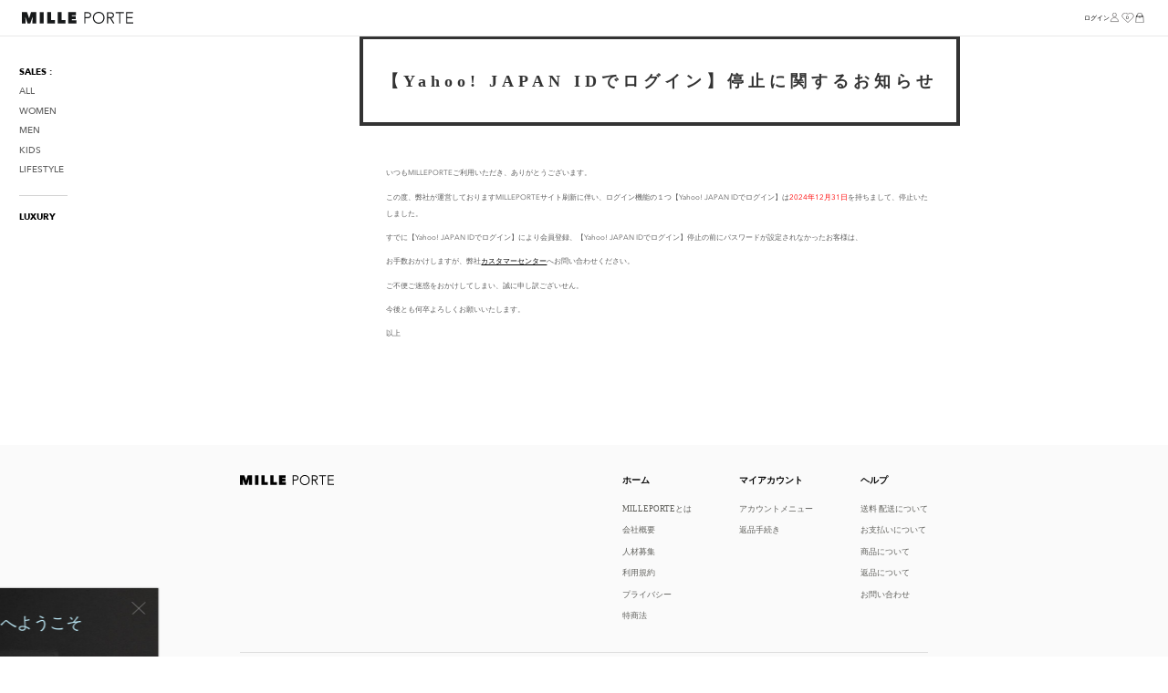

--- FILE ---
content_type: text/html;charset=UTF-8
request_url: https://www.milleporte.com/support/noticestopyahoojapanlogin
body_size: 10236
content:
<!DOCTYPE html><html data-session="7d9ee46c-7cfb-4e63-a902-c2741c73253a" data-app-version="20251225-174131-a2f7fc35" class=" webkit chrome mac  no-js" lang="ja">
<head>
	<meta charset="utf-8"/>
	<meta content="width=device-width, initial-scale=1" name="viewport"/>
	<meta content="6c919a212e09d9b9ed5e5de6825a7018" name="p:domain_verify"/>
	
	<!-- Anti-flicker snippet -->
	<link type="text/css" rel="stylesheet" href="/assets/20251225-174131-a2f7fc35/core/default.css"/><link type="text/css" rel="stylesheet" href="/assets/20251225-174131-a2f7fc35/jquery/themes/ui-lightness/jquery-ui.css"/><style>.async-hide { opacity: 0 !important} </style>
	<script>(function(a,s,y,n,c,h,i,d,e){s.className+=' '+y;h.start=1*new Date;
	h.end=i=function(){s.className=s.className.replace(RegExp(' ?'+y),'')};
	(a[n]=a[n]||[]).hide=h;setTimeout(function(){i();h.end=null},c);h.timeout=c;
	})(window,document.documentElement,'async-hide','dataLayer',4000,
	{'GTM-WWQM8H':true});</script>
	
	<meta content="自分へのご褒美を選ぶ。大切な自分に贈る、ひとときを。ビューティー、ジュエリー、ファッション、ライフスタイルなど、新進気鋭のブランドから老舗メゾンまで。いつ訪れても新しいブランドやアイテムに出会える独自のセレクションでお待ちしています。ミレポルテ限定キットも豊富。¥8,000（税込）以上送料無料。＊セール品除外" name="description"/>
	
	<meta content="MILLEPORTE,MILLE PORTE,ミレポルテ,ブランド,正規品,ファッション,バッグ,シューズ,ブーツ,サンダル,ジャケット,コート,ニット,ワンピース,ドレス,下着,ランジェリー,ジュエリー,アクセサリー,時計,ウォッチ,コスメ,ビューティー,サプリ,ホーム,ライフスタイル,ワイン,ラグジュアリー,スポーツアパレル,ブランドバッグ,ブランドシューズ,ブランドアクセサリー,ブランドキッズ,ブランズ・フォー・フレンズ,BRANDS for FRIENDS,ブランズフォーフレンズ,ブランドフォーフレンド,MILLEPORT,MILEPORTE,MILEPORT,有名ブランド,コマース,エクスクルージブ,オファー,最新コレクション" name="keyword"/>
	

	

	
  
  	
		
		
	

	<link media="screen and (max-width: 1328px)" rel="stylesheet" href="/assets/20251225-174131-a2f7fc35/ctx/static/css/smallScreen.css?build=20251225-174131-a2f7fc35" type="text/css"/>
	<link media="screen and (min-width: 1329px) and (max-width: 1490px)" rel="stylesheet" href="/assets/20251225-174131-a2f7fc35/ctx/static/css/mediumScreen.css?build=20251225-174131-a2f7fc35" type="text/css"/>
	<link media="screen and (min-width: 1491px)" rel="stylesheet" href="/assets/20251225-174131-a2f7fc35/ctx/static/css/shop_1.2.css?build=20251225-174131-a2f7fc35" type="text/css"/>

	
		<link rel="stylesheet" href="/assets/20251225-174131-a2f7fc35/ctx/static/css/admin.css?build=20251225-174131-a2f7fc35" type="text/css"/>
	

	<meta content="518997186" property="fb:admins"/>
	<meta content="335292516550203" property="fb:app_id"/>
	
	<title>お知らせ - 【ミレポルテ】MILLEPORTE</title>
	
		
		<script src="/assets/20251225-174131-a2f7fc35/ctx/static/js/libs/modernizr.custom.js"></script>
		<script src="/assets/20251225-174131-a2f7fc35/ctx/static/js/dist/angular.js"></script>
		<script src="https://cdn.jsdelivr.net/npm/vanilla-lazyload@16.1.0/dist/lazyload.min.js"></script>
		<script>var baseUrl = "/assets/20251225-174131-a2f7fc35/ctx/static/js";
			// Picture element HTML5 shiv
			document.createElement( "picture" );
			// Hacks for tapestry
			if(typeof(Tapestry) === 'undefined'){
				Tapestry = { };
				Tapestry.pageLoaded = false;
				Tapestry.waitForPage = function(event){
					return Tapestry.pageLoaded;
				};
			}
			var hideOnError = function(self){
				self.onerror=null;
				self.src="";
				self.parentElement.innerText="";
			};
			var saleImgOnError = function(self){ 
				self.onerror=null;
				self.src='/assets/20251225-174131-a2f7fc35/ctx/static/images/banner-defaults/no-image.gif';
			};
			var shopJSLoaded = false, domLoaded = false;
			if(document.addEventListener){
				document.addEventListener("DOMContentLoaded", function(event) { 
					domLoaded = true;
				});
			}
			// define waitSeconds above require script tag
			// to override the default, until main.js loads
			window.require = {
				waitSeconds: 0
			};
		</script>
	

	
    <!-- Google Tag Manager -->
	<script>
		(function(w, d, s, l, i) {
			w[l] = w[l] || [];
			w[l].push({ "gtm.start": new Date().getTime(), event: "gtm.js" });
			var f = d.getElementsByTagName(s)[0],
				j = d.createElement(s),
				dl = l != "dataLayer" ? "&amp;l=" + l : "";
			j.async = true;
			j.src = "https://www.googletagmanager.com/gtm.js?id=" + i + dl;
			f.parentNode.insertBefore(j, f);
			})(window, document, "script", "dataLayer", "GTM-WWQM8H");
	</script>
    <!-- End Google Tag Manager -->

	<script>
		window.dataLayer = window.dataLayer || [];
		if(''){
			dataLayer.push({
				'memberid':''
			});
		}
		if(''){
			dataLayer.push({
				'gender':''
			});
		}
		if(''){
			dataLayer.push({
				'age':''
			});
		}
		if(''){
			dataLayer.push({
				'prefecture':''
			});
		}
		dataLayer.push({
			'appVersion':document.getElementsByTagName('html')[0].getAttribute('data-app-version')
		});
	</script>

	

<script type="text/javascript">

    var GAUserId = '-1';
    var GAPromoId = '-1';
    var GACampaignId = 'n.a.';
    var GALevel = 0;
    var GAPurchaser = '0';
    var GALoggedInUser = '0';
    var GAUserRank = '';
    var GAIsFirstTimeOrder = 'false';
    
    window.dataLayer = window.dataLayer || [];
    dataLayer.push({
        'promoid':'-1',
        'campaignnavid':'n.a.',
        'sale_code':'n.a.',
        'level':'0',
        'purchaser':'0',
        'loggedinuser':'0',
        'userrank':'',
        'isfirsttimeorder':'false'
    });
    dataLayer.push({
        'event': 'view_pages',
        'sale_code': 'n.a.'
    });

</script>



	
		<script src="https://cdnjs.cloudflare.com/ajax/libs/babel-polyfill/7.8.7/polyfill.min.js"></script>
		<script src="/assets/20251225-174131-a2f7fc35/ctx/static/js/libs/require/require.js" data-main="/assets/20251225-174131-a2f7fc35/ctx/static/js/build/shop_2.1.js"></script>
	
	
	<script src="/assets/20251225-174131-a2f7fc35/ctx/static/js/apiTracking.js"></script>
	
	<!-- reCAPTCAH -->
    <script src="https://www.google.com/recaptcha/enterprise.js"></script>
	
	

  <link type="image/svg+xml" href="/assets/20251225-174131-a2f7fc35/ctx/favicon.svg" rel="icon"/>
  <link href="/assets/20251225-174131-a2f7fc35/ctx/static/images/favicons/apple-touch-icon.png" sizes="180x180" rel="apple-touch-icon"/>
  <link href="/assets/20251225-174131-a2f7fc35/ctx/static/images/favicons/favicon-32x32.png" sizes="32x32" type="image/png" rel="icon"/>
  <link href="/assets/20251225-174131-a2f7fc35/ctx/static/images/favicons/favicon-16x16.png" sizes="16x16" type="image/png" rel="icon"/>
  <link href="/assets/20251225-174131-a2f7fc35/ctx/static/images/favicons/site.webmanifest" rel="manifest"/>
  <link color="#000000" href="/assets/20251225-174131-a2f7fc35/ctx/static/images/favicons/safari-pinned-tab.svg" rel="mask-icon"/>
  <meta content="#da532c" name="msapplication-TileColor"/>
  <meta content="#ffffff" name="theme-color"/>
</head>

<body class="page-noticestopyahoojapanlogin marketing-campaigns">
    <!-- Google Tag Manager (noscript) -->
    <noscript><iframe style="display:none;visibility:hidden" width="0" height="0" src="https://www.googletagmanager.com/ns.html?id=GTM-WWQM8H"></iframe></noscript>
    <!-- End Google Tag Manager (noscript) -->
	<input value="" id="MAID" name="MAID" type="hidden"></input>
	<input value="" id="account-id" type="hidden"></input>

	<div id="fb-root"></div>

	
		<nav id="account-menu-pane">
			<hgroup>
				<h3>Welcome</h3>
				
			</hgroup>
		
			<div class="menu-group menu-group-user">
				<ul>
				
					<li class="login-link login-toggle" id="mobile-login">ログインする / 新規会員登録</li>
				
				</ul>
			</div>

			
			
				<div id="new-menu">
                    <ul class="first-type menu-helper"></ul>
                    <h3>SALE :</h3>
                    <ul class="sale-stores">
  
    <li data-store-name="none">
      <a data-store-name="All" title="All" class="category-name none" href="/sale/all">All</a>
    </li>
  
    <li data-store-name="women">
      <a data-store-name="Women" title="Women" class="category-name women" href="/sale/women">Women</a>
    </li>
  
    <li data-store-name="men">
      <a data-store-name="Men" title="Men" class="category-name men" href="/sale/men">Men</a>
    </li>
  
    <li data-store-name="kids">
      <a data-store-name="Kids" title="Kids" class="category-name kids" href="/sale/kids">Kids</a>
    </li>
  
    <li data-store-name="lifestyle">
      <a data-store-name="Lifestyle" title="Lifestyle" class="category-name lifestyle" href="/sale/lifestyle">Lifestyle</a>
    </li>
  
</ul>

                    <ul class="first-type">
						<li><a title="LUXURY" href="https://www.matsuyaginza.com">LUXURY</a></li>
					</ul>
				</div>
			
			<div id="new-sub-menu">
				
				<ul>
					<li><a title="アカウントメニュー" href="/login?redirect=/account">アカウント</a></li>
					
						
							<li><a title="ショッピング ガイドを見る" href="https://www.milleporte.com/shoppingguide/overview">ショッピング ガイド</a></li>
							<li><a title="返品手続き" href="https://www.milleporte.com/account/returns">返品手続き</a></li>
							
							<li><a title="ヘルプ" href="https://www.milleporte.com/account/help">ヘルプ</a></li>
						
					
					<li><a title="お問い合わせ" href="https://www.milleporte.com/account/contactus">お問い合わせ</a></li>
				</ul>
			</div>

		</nav>
	
		<div id="sliding-pane">
			<div class="sliding-content"></div>
		</div>

  <header id="header">
	
		<div id="header-panel">
			<div class="members">
				<h2>新規会員登録</h2>
				<h4>Member Benefits</h4>
				<ul>
					<li>完全登録無料</li>
					<li>パートナーブランド３０００以上</li>
					<li>エクスクルーシブオファーを毎日更新</li>
					<li>正規品 MAX 80% OFF</li>
				</ul>
				<div class="absolute-div">
					<a class="header-btn" href="https://www.milleporte.com/login?location=bar&amp;redirect=/support/noticestopyahoojapanlogin">新規会員登録</a>
				</div>
			</div>
			<div class="login-section">
				<h2>ログイン</h2>
				<div id="login-form"></div>
			</div>
			<div class="login-options">
				<span title="Close" class="login-close login-toggle">
					<svg viewBox="0 0 24.707 24.707" xmlns="http://www.w3.org/2000/svg"><g data-name="Group 688" fill="none" stroke="#231f20"><path data-name="Line 103" d="M24.353 24.354l-24-24"></path><path data-name="Line 104" d="M.353 24.354l24-24"></path></g></svg>
				</span>
				<h2>または</h2>
				<div>
					<ul>
						<li>
							<a href="/support/noticestopyahoojapanlogin.template.header.yahoojapanlogin">
								<img loading="lazy" src="https://s.milleporte.com/webapp/images/social_login_icons/yahoo.svg"/>
								<span>Yahoo! JAPAN IDでログイン</span>
							</a>
						</li>
						<li>
							<a href="/support/noticestopyahoojapanlogin.template.header.recruitlogin">
								<img loading="lazy" src="https://s.milleporte.com/webapp/images/social_login_icons/recruit.svg"/>
								<span>リクルートでログイン</span>
							</a>
						</li>
						<li>
							<a href="/support/noticestopyahoojapanlogin.template.header.googlelogin">
								<img loading="lazy" src="https://s.milleporte.com/webapp/images/social_login_icons/google.svg"/>
								<span>Googleでログイン</span>
							</a>
						</li>
					</ul>
				</div>
			</div>
    	</div>
	
	
	<div class="header-content">

		
			
				<nav id="account-menu">
					
						<a title="マイアカウント" data-target="#account">
							<span></span>
							<span></span>
							<span></span>
						</a>
					

				</nav>
      		
      	

		<button class="desktop-side-menu-toggler">
			<svg view="0 0 16 13" height="13" width="16" xmlns="http://www.w3.org/2000/svg"><g stroke="#231f20" fill="none" data-name="グループ 4741"><path d="M0 6.5h16" data-name="線 583"></path><path d="M0 .5h16" data-name="線 584"></path><path d="M0 12.5h16" data-name="線 585"></path></g></svg>
		</button>

		
			
			
				<h1 class="mp-logo">
					<a title="MILLEPORTE" href="/">
						<svg viewbox="0 0 260 26.81" xmlns="http://www.w3.org/2000/svg"><g fill="#17191a" data-name="Group 3996"><path d="M8.038 11.792l.419 14.406H0V.698h11.859l4.882 13.721h.19L21.165.698h12.242v25.5h-8.838l.267-14.334-.228-.036-5.029 14.37h-6.4L8.226 11.792z" data-name="Path 472"></path><path d="M41.625.7h9.142v25.5h-9.142z" data-name="Path 473"></path><path d="M59.047.7h9.142v18.115h8.953v7.383H59.047z" data-name="Path 474"></path><path d="M83.76.7h9.147v18.115h8.953v7.383h-18.1z" data-name="Path 475"></path><path d="M107.927.7h18.552v7.131H116.46v2.2h9.41v6.662h-9.41v2.37h10.667v7.131h-19.2z" data-name="Path 476"></path><path d="M158.951 2.032a8.567 8.567 0 00-2.726-1.063 13.88 13.88 0 00-2.847-.3h-7.559v25.477h2.567V14.535h5.443a10.235 10.235 0 003.013-.437 7.85 7.85 0 002.562-1.322 6.527 6.527 0 001.8-2.231 6.841 6.841 0 00.671-3.077 6.305 6.305 0 00-.833-3.332 6.226 6.226 0 00-2.091-2.104zm-.092 7.51a4.09 4.09 0 01-1.19 1.406 5.071 5.071 0 01-1.741.823 8.165 8.165 0 01-2.065.272h-5.477V3.161h5.3a9.585 9.585 0 012.11.244 5.776 5.776 0 011.816.75 3.729 3.729 0 011.23 1.294 3.957 3.957 0 01.461 2.018 4.446 4.446 0 01-.444 2.075z" data-name="Path 477"></path><path d="M189.068 3.775A13.092 13.092 0 00184.79.998a14.961 14.961 0 00-10.747 0 13.02 13.02 0 00-4.28 2.777 12.8 12.8 0 00-2.84 4.24 14.653 14.653 0 000 10.776 12.808 12.808 0 002.838 4.243 13.036 13.036 0 004.3 2.779 14.884 14.884 0 0010.708 0 12.964 12.964 0 004.3-2.779 12.78 12.78 0 002.842-4.243 14.682 14.682 0 000-10.774 12.784 12.784 0 00-2.843-4.242zm.517 13.9a10.289 10.289 0 01-2.208 3.443 10.427 10.427 0 01-3.449 2.318 12.42 12.42 0 01-9.023 0 10.152 10.152 0 01-5.66-5.762 11.557 11.557 0 01-.783-4.269 11.313 11.313 0 01.8-4.264 10.4 10.4 0 012.241-3.446 10.563 10.563 0 013.47-2.32 12.046 12.046 0 018.884 0 10.556 10.556 0 013.47 2.32 10.42 10.42 0 012.244 3.446 11.33 11.33 0 01.8 4.264 11.556 11.556 0 01-.786 4.268z" data-name="Path 478"></path><path d="M209.762 14.003l-.048-.214.05.214a8.078 8.078 0 002.587-1.108 6.382 6.382 0 001.982-2.08 6.276 6.276 0 00.792-3.257 6.5 6.5 0 00-.831-3.433 6.1 6.1 0 00-2.1-2.093 7.983 7.983 0 00-2.784-1 17.527 17.527 0 00-2.884-.244h-7.7v25.481h2.566v-11.91h4.361l7.355 11.809.063.1h3.019l-7.525-12.057c.361-.052.725-.122 1.097-.208zm-8.365-2.138V3.283h4.714a14.931 14.931 0 012.57.223 6.384 6.384 0 012.071.713 3.62 3.62 0 011.321 1.286 3.889 3.889 0 01.486 2.052 3.674 3.674 0 01-1.423 3.124 7.618 7.618 0 01-4.646 1.188z" data-name="Path 479"></path><path d="M219.027 3.197h8.354v22.951h2.561V3.197h8.354V.667h-19.269z" data-name="Path 480"></path><path d="M245.891 23.618v-9.383h12.757v-2.526h-12.757V3.197h13.555V.667h-16.12v25.477h16.675v-2.526z" data-name="Path 481"></path></g></svg>
					</a>
			</h1>
			
		

		<nav class="menu" id="shop-menu">
			<ul class="category-nav" id="category-nav">
				
			</ul>
		</nav>

		<div class="actions-wrapper">
			
					
								<a href="" class="login-link login-toggle">ログイン</a>

								<svg class="account-toggle login-toggle" viewBox="0 0 24 23.494" xmlns="http://www.w3.org/2000/svg">
									<g transform="translate(-396.118 -106.981)" data-name="Group 3983" id="Group_3983">
									<path stroke-width="1" stroke="#231f20" fill="none" d="M414.8,127.481a9.091,9.091,0,1,0-18.182,0Z" data-name="Path 1166" id="Path_1166"></path>
									<circle stroke-width="1" stroke="#231f20" fill="none" transform="translate(401.164 107.481)" r="4.545" cy="4.545" cx="4.545" data-name="Ellipse 62" id="Ellipse_62"></circle>
									</g>
								</svg>
					
								<div id="wishlist-link"></div>
								<div id="basket">
									<button>
										<svg class="svg-icon" viewBox="0 0 20.723 24.998" xmlns="http://www.w3.org/2000/svg"><g transform="translate(-821.777 -344.5)"><g transform="translate(-2415.712 375)"><path class="_bag_a_195l7_13" d="M1110.817,696.549h5.7a2.4,2.4,0,0,1-2.279,2.509H1113.1A2.4,2.4,0,0,1,1110.817,696.549Z" transform="translate(2134.19 -717.66)"></path><rect class="_bag_b_195l7_14" width="2.848" height="2.279" transform="translate(3253.041 -23.39)"></rect><rect class="_bag_b_195l7_14" width="2.848" height="2.279" transform="translate(3239.82 -23.39)"></rect><path class="_bag_a_195l7_13" d="M1123.4,696.549h-17.748l-.971,13.822a1.14,1.14,0,0,0,.981,1.278,1.321,1.321,0,0,0,.149.009h17.433a1.139,1.139,0,0,0,1.139-1.139,1.284,1.284,0,0,0-.009-.148Z" transform="translate(2133.332 -717.66)"></path><path class="_bag_a_195l7_13" d="M1107.516,695.358a6.61,6.61,0,1,1,13.219,0" transform="translate(2133.729 -718.748)"></path></g></g><text x="50%" y="75%" dominant-baseline="middle" text-anchor="middle" font-size="10" font-family="Helvetica" font-weight="700"><tspan></tspan></text></svg>
									</button>
								</div>
					
				
			
			
			
			
      	</div>
		
	</div>

	
		<script src="/assets/20251225-174131-a2f7fc35/ctx/static/react/basket/assets/index-RPUCXT3v.js" crossorigin="crossorigin" defer="defer" type="module"></script>
		<link href="/assets/20251225-174131-a2f7fc35/ctx/static/react/basket/assets/index-KZ4968W0.css" crossorigin="crossorigin" defer="defer" rel="stylesheet"/>
	

	<div style="display: none;" id="menu-helper"></div>
	<script src="/assets/20251225-174131-a2f7fc35/ctx/static/react/menu-helper/assets/index-JToG2dh9.js" crossorigin="crossorigin" defer="defer" type="module"></script>
	<link href="/assets/20251225-174131-a2f7fc35/ctx/static/react/menu-helper/assets/index-rwY5gvVE.css" crossorigin="crossorigin" defer="defer" rel="stylesheet"/>
</header>
  <div class="unsupported-browser-warning">
      <p>
        milleporte.com
        のエクスペリエンスは、お使いのブラウザーの新しいバージョンで最適に動作します!
        ブラウザの更新について詳しくは<a href="/account/help/technical-supporting/supported-browsers">こちら</a>
      </p>
   </div>
  
  <div class="main-wrapper">

	

	
		
			<aside id="desktop-side-menu">
				<nav>
					<ul>
						<li>
							<a href="/sale/all">SALES :</a>
							<div data-current-store="" class="sale-stores-container menu-open">
								<ul class="sale-stores">
  
    <li data-store-name="none">
      <a data-store-name="All" title="All" class="category-name none" href="/sale/all">All</a>
    </li>
  
    <li data-store-name="women">
      <a data-store-name="Women" title="Women" class="category-name women" href="/sale/women">Women</a>
    </li>
  
    <li data-store-name="men">
      <a data-store-name="Men" title="Men" class="category-name men" href="/sale/men">Men</a>
    </li>
  
    <li data-store-name="kids">
      <a data-store-name="Kids" title="Kids" class="category-name kids" href="/sale/kids">Kids</a>
    </li>
  
    <li data-store-name="lifestyle">
      <a data-store-name="Lifestyle" title="Lifestyle" class="category-name lifestyle" href="/sale/lifestyle">Lifestyle</a>
    </li>
  
</ul>
								<ul class="sale-stores">
									<li style="display:none;" class="dividerTop">
										<a href="https://www.special.milleporte.com/news" title="Article" class="category-name feature">
										Article
										</a>
									</li>
								</ul>
							</div>
						</li>
                        <li class="dividerTop">
                            <a class="entry" title="LUXURY LIVING" href="https://www.matsuyaginza.com">LUXURY</a>
                        </li>
					</ul>
				</nav>
			</aside>
		
    

	<div id="page">
		
		
		
			<div id="main">
			
  <header class="image-header align-center">
    <div class="border-box-text pure-u">
      <h1 class="headline br-ignore br-show-md">
        【Yahoo! JAPAN IDでログイン】停止に関するお知らせ
      </h1>
    </div>
  </header>
  
  <article class="recruiting narrow-wrap" id="content">
    <section class="mar-t--large mar-b--xxlarge content--tier-2">
      <p>いつもMILLEPORTEご利用いただき、ありがとうございます。</p>

      <p>
         この度、弊社が運営しておりますMILLEPORTEサイト刷新に伴い、ログイン機能の１つ【Yahoo! JAPAN IDでログイン】は<font color="red">2024年12月31日</font>を持ちまして、停止いたしました。
      </p>

      <p>
        すでに【Yahoo! JAPAN IDでログイン】により会員登録、【Yahoo! JAPAN IDでログイン】停止の前にパスワードが設定されなかったお客様は、
      </p>
      
      <p>
        お手数おかけしますが、弊社<a href="https://www.milleporte.com/account/contactus">カスタマーセンター</a>へお問い合わせください。
      </p>

      <p>ご不便ご迷惑をおかけしてしまい、誠に申し訳ございせん。</p>

      <p>今後とも何卒よろしくお願いいたします。</p>

      <p class="notice">以上</p>
      
    </section>
  </article>
  

		</div>

    
    
    <aside class="overlay overlay--gray" id="general-overlay"><div class="spinner-container hidden"></div></aside>
    </div>
  </div>

  <footer id="footer">
  <div class="footer-wrapper">
  
    <div class="logo">
    
        <a title="MILLEPORTE" href="/">
          <svg viewbox="0 0 527.2 54.2" xmlns="http://www.w3.org/2000/svg">
            <defs>
              <style>
                .footer-logo-a {
                  fill: #010101;
                }
              </style>
            </defs>
            <path d="M16.3 23.8l.8 29.2H0V1.3h24l9.9 27.8h.4l8.6-27.8h24.8V53H49.9l.5-29.1-.5-.1-10.2 29.1h-13l-10-29.2h-.4zM84.4 1.3h18.5V53H84.4zM119.7 1.3h18.5V38h18.2v15h-36.7zM169.9 1.3h18.5V38h18.2v15h-36.7zM218.8 1.3h37.6v14.5h-20.3v4.5h19.1v13.5h-19.1v4.8h21.6v14.5h-38.9V1.3z" class="footer-logo-a"></path>
            <path d="M322.3 4a19.192 19.192 0 00-5.5-2.2 28.559 28.559 0 00-5.8-.6h-15.3v51.7h5.2V29.4h11a20.463 20.463 0 006.1-.9 15.136 15.136 0 005.2-2.7 13.283 13.283 0 003.6-4.5 13.8 13.8 0 001.4-6.2 13.447 13.447 0 00-1.7-6.8 13.286 13.286 0 00-4.2-4.3zm-.2 15.3a7.32 7.32 0 01-2.4 2.8 10.37 10.37 0 01-3.5 1.7 15.225 15.225 0 01-4.2.6h-11.1v-18h10.8a21.851 21.851 0 014.3.5 11.075 11.075 0 013.7 1.5 8.878 8.878 0 012.5 2.6 8.3 8.3 0 01.9 4.1 10.815 10.815 0 01-1 4.2zM383.3 7.6a25.532 25.532 0 00-8.7-5.6 30.7 30.7 0 00-21.8 0 26.531 26.531 0 00-8.7 5.6 27.166 27.166 0 00-5.8 8.6 29.338 29.338 0 000 21.8 25.722 25.722 0 0014.5 14.2 29.759 29.759 0 0010.9 2 30.153 30.153 0 0010.9-2 24.6 24.6 0 008.7-5.6 27.165 27.165 0 005.8-8.6 29.338 29.338 0 000-21.8 25.607 25.607 0 00-5.8-8.6zm1.1 28.1a20.538 20.538 0 01-4.5 7 20.081 20.081 0 01-7 4.7 25.206 25.206 0 01-18.2 0 20.08 20.08 0 01-7-4.7 22.146 22.146 0 01-4.5-7 22.809 22.809 0 01-1.6-8.7 22.17 22.17 0 016.1-15.6 21.046 21.046 0 017-4.7 24.673 24.673 0 0118 0 20.081 20.081 0 017 4.7 20.538 20.538 0 014.5 7 22.659 22.659 0 011.6 8.6 19.011 19.011 0 01-1.4 8.7zM425.3 28.3l-.1-.4.1.4a17.348 17.348 0 005.2-2.2 13.378 13.378 0 004-4.2 12.423 12.423 0 001.6-6.6 13.686 13.686 0 00-1.7-7 11.545 11.545 0 00-4.3-4.2 15.648 15.648 0 00-5.6-2 38.96 38.96 0 00-5.8-.5h-15.6v51.7h5.2V29.2h8.8L432 53.1l.1.2h6.1l-15.1-24.6a16.962 16.962 0 002.2-.4zm-17-4.3V6.6h9.6a30.519 30.519 0 015.2.5 15.933 15.933 0 014.2 1.4 7.464 7.464 0 012.7 2.6 7.692 7.692 0 011 4.2 7.227 7.227 0 01-2.9 6.3c-2.1 1.6-5.2 2.4-9.4 2.4zM444.1 6.4H461v46.5h5.2V6.4h17V1.3h-39.1zM498.5 47.8v-19h25.9v-5.1h-25.9V6.4H526V1.3h-32.7v51.6h33.9v-5.1z"></path>
          </svg>
        </a>
    
    </div>
    <div class="footer-menu">
      <div>
        <h2><a href="/">ホーム</a></h2>
        <ul>
          
            
              <li><a href="https://www.milleporte.com/about/milleporte">MILLEPORTEとは</a></li>
            
          
          <li><a href="https://www.milleporte.com/about/company">会社概要</a></li>
          <li class="dior-sale"><a href="https://www.milleporte.com/about/company">運営会社</a></li>
          
            
              <li><a href="https://www.milleporte.com/about/recruiting">人材募集</a></li>
            
          
          
            
              <li><a href="https://www.milleporte.com/about/tc">利用規約</a></li>
            
          
          <li><a href="https://www.milleporte.com/about/privacy">プライバシー</a></li>
          <li><a href="https://www.milleporte.com/about/imprint">特商法</a></li>
        </ul>
      </div>
      <div>
        <h2>マイアカウント</h2>
        <ul>
          <li><a href="/login?redirect=/account">アカウントメニュー</a></li>
          
            
          	  <li><a href="https://www.milleporte.com/account/returns">返品手続き</a></li>
          	  
            
          
        </ul>
      </div>
      
        
          <div>
            <h2><a href="https://www.milleporte.com/account/help">ヘルプ</a></h2>
            <ul>
              <li><a href="https://www.milleporte.com/account/help/shipping">送料 配送について</a></li>
              <li><a href="https://www.milleporte.com/account/help/payment">お支払いについて</a></li>
              <li><a href="https://www.milleporte.com/account/help/product">商品について</a></li>
              
                <li><a href="https://www.milleporte.com/account/help/returns">返品について</a></li>
              
              <li><a href="https://www.milleporte.com/account/contactus">お問い合わせ</a></li>
            </ul>
          </div>
        
      
    </div>
    <div class="sub-footer">
      <p class="copyright">© 2020 株式会社B4F</p>
      
          <div class="social-links">
            <a class="facebook" href="https://www.facebook.com/milleporte" target="_blank">
              <svg viewbox="0 0 10.266 19.168" xmlns="http://www.w3.org/2000/svg">
                <path fill="#4e4e4e" d="M9.591 10.782l.532-3.469H6.798V5.062a1.735 1.735 0 011.956-1.874h1.513V.234A18.454 18.454 0 007.581 0C4.839 0 3.048 1.662 3.048 4.669v2.644H0v3.469h3.048v8.386h3.75v-8.386z"></path>
              </svg>
            </a>
            <a class="twitter" href="https://twitter.com/MILLEPORTE" target="_blank">
              <svg viewBox="0 0 19.168 15.598" xmlns="http://www.w3.org/2000/svg">
                <path fill="#4e4e4e" d="M19.169 1.848a7.951 7.951 0 01-2.258.621 3.946 3.946 0 001.73-2.177 7.814 7.814 0 01-2.5.955 3.931 3.931 0 00-6.8 2.689 3.85 3.85 0 00.1.9A11.145 11.145 0 011.333.719a3.94 3.94 0 001.223 5.256 3.841 3.841 0 01-1.787-.491v.049a3.936 3.936 0 003.156 3.859 3.959 3.959 0 01-1.036.138 3.71 3.71 0 01-.739-.073 3.939 3.939 0 003.675 2.733 7.885 7.885 0 01-4.887 1.686A7.971 7.971 0 010 13.819 10.992 10.992 0 006.02 15.6a11.123 11.123 0 0011.2-11.2c0-.171 0-.341-.012-.508a8.006 8.006 0 001.961-2.044z"></path>
              </svg>
            </a>
            <a class="instagram" href="https://www.instagram.com/milleporte_official" target="_blank">
              <svg viewBox="0 0 20.49 20.485" xmlns="http://www.w3.org/2000/svg">
                <path fill="#4e4e4e" d="M10.245 0C7.462 0 7.114.013 6.021.061a7.556 7.556 0 00-2.486.477 5.017 5.017 0 00-1.816 1.181A5 5 0 00.538 3.534 7.529 7.529 0 00.061 6.02C.01 7.113 0 7.46 0 10.243s.013 3.13.061 4.223a7.556 7.556 0 00.476 2.486 5.023 5.023 0 001.182 1.815 5.01 5.01 0 001.815 1.181 7.565 7.565 0 002.487.476c1.093.051 1.44.061 4.224.061s3.131-.013 4.223-.061a7.583 7.583 0 002.487-.476 5.235 5.235 0 003-3 7.556 7.556 0 00.476-2.486c.051-1.093.061-1.44.061-4.223s-.013-3.13-.061-4.223a7.573 7.573 0 00-.476-2.486 5.027 5.027 0 00-1.182-1.815A4.992 4.992 0 0016.955.538a7.539 7.539 0 00-2.487-.477C13.376.01 13.028 0 10.245 0zm0 1.844c2.735 0 3.061.014 4.141.061a5.646 5.646 0 011.9.354A3.371 3.371 0 0118.232 4.2a5.654 5.654 0 01.353 1.9c.049 1.081.06 1.4.06 4.14s-.013 3.06-.063 4.14a5.763 5.763 0 01-.359 1.9 3.252 3.252 0 01-.768 1.18 3.2 3.2 0 01-1.178.765 5.7 5.7 0 01-1.908.353c-1.088.049-1.408.06-4.148.06s-3.062-.013-4.148-.063a5.81 5.81 0 01-1.909-.359 3.173 3.173 0 01-1.177-.767 3.11 3.11 0 01-.768-1.178 5.812 5.812 0 01-.359-1.908c-.038-1.075-.052-1.408-.052-4.135s.014-3.061.052-4.149a5.805 5.805 0 01.359-1.907A3.036 3.036 0 012.985 3a3.03 3.03 0 011.177-.766 5.671 5.671 0 011.9-.359c1.089-.038 1.409-.051 4.148-.051l.038.026zm0 3.139a5.26 5.26 0 105.261 5.26 5.26 5.26 0 00-5.261-5.26zm0 8.674a3.414 3.414 0 113.415-3.414 3.414 3.414 0 01-3.415 3.414zm6.7-8.881a1.229 1.229 0 11-1.229-1.228 1.23 1.23 0 011.228 1.228z"></path>
              </svg>
            </a>
          </div>
      
    </div>
  </div>
</footer>

  	
		<div class="registration-banner">
			<div class="wrapper">
				<div class="close">
					<svg viewBox="0 0 26.707 26.707" xmlns="http://www.w3.org/2000/svg">
						<path style="fill:none;stroke:#c4c4c4" d="M1.07 26.354L26.354 1.07M.354.354l25.284 25.284"></path>
					</svg>
				</div>
				<h3>ミレポルテへようこそ</h3>
				<p>
					<a href="/signup"><span>今すぐ会員登録</span> または <span>ログイン</span><br/>会員限定オファー・新商品情報をお届けします</a>
				</p>
			</div>
		</div>
	


 	
		<script defer="defer" src="/assets/20251225-174131-a2f7fc35/ctx/static/js/dist-min/shop_3-min.js?build=20251225-174131-a2f7fc35" type="text/javascript"></script>
		<script defer="defer" src="/assets/20251225-174131-a2f7fc35/ctx/static/js/build/magic-link.js" type="text/javascript"></script>
		<script defer="defer" src="/assets/20251225-174131-a2f7fc35/ctx/static/js/build/grid.js" type="text/javascript"></script>
		<script defer="defer" src="/assets/20251225-174131-a2f7fc35/ctx/static/js/build/sale365.js" type="text/javascript"></script>
    	<script defer="defer" src="/assets/20251225-174131-a2f7fc35/ctx/static/js/build/header.js" type="text/javascript"></script>
	
</body>
</html>

--- FILE ---
content_type: text/css;charset=UTF-8
request_url: https://www.milleporte.com/assets/20251225-174131-a2f7fc35/ctx/static/css/admin.css?build=20251225-174131-a2f7fc35
body_size: 693
content:
body.admin #admininfo{font-size:em(.8571428571428571);line-height:em(1.5);}body.admin #admininfo .num{text-align:center}body.admin #admininfo th{font-weight:bold;text-align:center;border-bottom:1px solid #e0e0e0}body.admin #admininfo td{padding:.75em .75em;border-top:1px solid #fff;border-bottom:1px solid #e0e0e0;border-right:1px solid #e0e0e0;}body.admin #admininfo td:first-child{border-left:1px solid #e0e0e0}body.admin #admininfo td:nth-child(2n){background:#f0f0f0}body.admin #admininfo tr:last-child th{border-bottom:none}body.admin .qc-product-description,body.admin .qc-brand-history{text-align:left;padding:3em;}body.admin .qc-product-description p,body.admin .qc-brand-history p{padding:0}body.admin .product-gallery.admin-product-view ul li{float:left;width:10%}body.admin .product-gallery.admin-product-view .product-gallery-image img{display:inline;margin:0;margin-left:0;margin-right:0;min-width:0;width:100%;height:auto}body.admin #product-list .admininfo{background:#eee;padding:.5em 10px;-webkit-box-shadow:0 1px 4px #888;box-shadow:0 1px 4px #888}@media screen and (min-width:568px){body.admin .product-gallery-image img{min-width:0}}

--- FILE ---
content_type: text/css;charset=UTF-8
request_url: https://www.milleporte.com/assets/20251225-174131-a2f7fc35/ctx/static/react/basket/assets/index-KZ4968W0.css
body_size: 1167
content:
._loader_1ampf_1{width:100%;height:100%;display:flex;justify-content:center;align-items:center}._loader_1ampf_1 svg{height:20%;width:20%}._basketIconLoading_1ampf_13 circle{transition:all 1sec ease;animation-duration:.5s;animation-name:_changeOpacity_1ampf_1;animation-iteration-count:infinite;animation-direction:alternate;animation-delay:calc(var(--basketOrder) * .2s)}@keyframes _changeOpacity_1ampf_1{0%{opacity:0}to{opacity:1}}@media screen and (max-width: 768px){._loader_1ampf_1 svg{height:20vw!important;width:20vw!important}}._wrapper_1db7h_1{position:fixed;top:3.2264011799vw;right:1.9819321534vw;background-color:#fff;z-index:1001;border:1px solid #cecece;overflow:hidden;width:25.9033923304vw;height:41.0674778761vw}@media screen and (max-width: 768px){._wrapper_1db7h_1{height:100dvh;right:0;left:0;top:0;position:fixed;overflow-y:scroll;background-color:#fff;width:100%}}._cartButton_195l7_1{border:0;padding:0;margin:0;background:transparent;cursor:pointer;height:2.6041666667vw;width:1.0416666667vw}._cartButton_195l7_1 svg{display:block}._cartButton_195l7_1 ._bag_a_195l7_13,._cartButton_195l7_1 ._bag_b_195l7_14{fill:none;stroke:#000;stroke-miterlimit:10}._cartButton_195l7_1 ._bag_b_195l7_14{stroke-linecap:round}._cartButton_195l7_1 ._bag_c_195l7_22{stroke:#000;stroke-miterlimit:10;fill:none;stroke-linecap:round}@media screen and (max-width: 768px){._cartButton_195l7_1{height:fit-content;width:5.3333333333vw}}._mpLoader_iietu_1{margin:0 auto;font-size:3px;border-top:1.3em solid rgba(0,0,0,.2);border-right:1.3em solid rgba(0,0,0,.2);border-bottom:1.3em solid rgba(0,0,0,.2);border-left:1.3em solid #000;border-radius:50%;-webkit-transform:translateZ(0);-ms-transform:translateZ(0);transform:translateZ(0);-webkit-animation:_load8_iietu_1 1.1s infinite linear;animation:_load8_iietu_1 1.1s infinite linear;width:40px;height:40px;top:calc(50% - 20px);left:calc(50% - 20px);position:absolute;z-index:22}._mpLoader_iietu_1:after{border-radius:50%;width:8em;height:8em}._spinnerBack_iietu_27{content:"";height:100%;width:100%;background:rgba(255,255,255,.5);position:absolute;z-index:9}@keyframes _load8_iietu_1{0%{-webkit-transform:rotate(0);transform:rotate(0)}to{-webkit-transform:rotate(360deg);transform:rotate(360deg)}}@keyframes _load8_iietu_1{0%{transform:rotate(0)}to{transform:rotate(360deg)}}._suspense_1k1qk_1{position:relative;width:100%;height:100px}


--- FILE ---
content_type: text/css;charset=UTF-8
request_url: https://www.milleporte.com/assets/20251225-174131-a2f7fc35/ctx/static/react/menu-helper/assets/index-rwY5gvVE.css
body_size: 373
content:
._button_1gxtv_1{display:flex;height:2.6041666667vw;width:1.0416666667vw}@media screen and (max-width: 768px){._button_1gxtv_1{height:fit-content;width:auto}}


--- FILE ---
content_type: text/javascript;charset=UTF-8
request_url: https://www.milleporte.com/assets/20251225-174131-a2f7fc35/ctx/static/js/build/shop_2.1.js
body_size: 176362
content:
/*! jQuery v1.8.2 jquery.com | jquery.org/license */
(function(a,b){function G(a){var b=F[a]={};return p.each(a.split(s),function(a,c){b[c]=!0}),b}function J(a,c,d){if(d===b&&a.nodeType===1){var e="data-"+c.replace(I,"-$1").toLowerCase();d=a.getAttribute(e);if(typeof d=="string"){try{d=d==="true"?!0:d==="false"?!1:d==="null"?null:+d+""===d?+d:H.test(d)?p.parseJSON(d):d}catch(f){}p.data(a,c,d)}else d=b}return d}function K(a){var b;for(b in a){if(b==="data"&&p.isEmptyObject(a[b]))continue;if(b!=="toJSON")return!1}return!0}function ba(){return!1}function bb(){return!0}function bh(a){return!a||!a.parentNode||a.parentNode.nodeType===11}function bi(a,b){do a=a[b];while(a&&a.nodeType!==1);return a}function bj(a,b,c){b=b||0;if(p.isFunction(b))return p.grep(a,function(a,d){var e=!!b.call(a,d,a);return e===c});if(b.nodeType)return p.grep(a,function(a,d){return a===b===c});if(typeof b=="string"){var d=p.grep(a,function(a){return a.nodeType===1});if(be.test(b))return p.filter(b,d,!c);b=p.filter(b,d)}return p.grep(a,function(a,d){return p.inArray(a,b)>=0===c})}function bk(a){var b=bl.split("|"),c=a.createDocumentFragment();if(c.createElement)while(b.length)c.createElement(b.pop());return c}function bC(a,b){return a.getElementsByTagName(b)[0]||a.appendChild(a.ownerDocument.createElement(b))}function bD(a,b){if(b.nodeType!==1||!p.hasData(a))return;var c,d,e,f=p._data(a),g=p._data(b,f),h=f.events;if(h){delete g.handle,g.events={};for(c in h)for(d=0,e=h[c].length;d<e;d++)p.event.add(b,c,h[c][d])}g.data&&(g.data=p.extend({},g.data))}function bE(a,b){var c;if(b.nodeType!==1)return;b.clearAttributes&&b.clearAttributes(),b.mergeAttributes&&b.mergeAttributes(a),c=b.nodeName.toLowerCase(),c==="object"?(b.parentNode&&(b.outerHTML=a.outerHTML),p.support.html5Clone&&a.innerHTML&&!p.trim(b.innerHTML)&&(b.innerHTML=a.innerHTML)):c==="input"&&bv.test(a.type)?(b.defaultChecked=b.checked=a.checked,b.value!==a.value&&(b.value=a.value)):c==="option"?b.selected=a.defaultSelected:c==="input"||c==="textarea"?b.defaultValue=a.defaultValue:c==="script"&&b.text!==a.text&&(b.text=a.text),b.removeAttribute(p.expando)}function bF(a){return typeof a.getElementsByTagName!="undefined"?a.getElementsByTagName("*"):typeof a.querySelectorAll!="undefined"?a.querySelectorAll("*"):[]}function bG(a){bv.test(a.type)&&(a.defaultChecked=a.checked)}function bY(a,b){if(b in a)return b;var c=b.charAt(0).toUpperCase()+b.slice(1),d=b,e=bW.length;while(e--){b=bW[e]+c;if(b in a)return b}return d}function bZ(a,b){return a=b||a,p.css(a,"display")==="none"||!p.contains(a.ownerDocument,a)}function b$(a,b){var c,d,e=[],f=0,g=a.length;for(;f<g;f++){c=a[f];if(!c.style)continue;e[f]=p._data(c,"olddisplay"),b?(!e[f]&&c.style.display==="none"&&(c.style.display=""),c.style.display===""&&bZ(c)&&(e[f]=p._data(c,"olddisplay",cc(c.nodeName)))):(d=bH(c,"display"),!e[f]&&d!=="none"&&p._data(c,"olddisplay",d))}for(f=0;f<g;f++){c=a[f];if(!c.style)continue;if(!b||c.style.display==="none"||c.style.display==="")c.style.display=b?e[f]||"":"none"}return a}function b_(a,b,c){var d=bP.exec(b);return d?Math.max(0,d[1]-(c||0))+(d[2]||"px"):b}function ca(a,b,c,d){var e=c===(d?"border":"content")?4:b==="width"?1:0,f=0;for(;e<4;e+=2)c==="margin"&&(f+=p.css(a,c+bV[e],!0)),d?(c==="content"&&(f-=parseFloat(bH(a,"padding"+bV[e]))||0),c!=="margin"&&(f-=parseFloat(bH(a,"border"+bV[e]+"Width"))||0)):(f+=parseFloat(bH(a,"padding"+bV[e]))||0,c!=="padding"&&(f+=parseFloat(bH(a,"border"+bV[e]+"Width"))||0));return f}function cb(a,b,c){var d=b==="width"?a.offsetWidth:a.offsetHeight,e=!0,f=p.support.boxSizing&&p.css(a,"boxSizing")==="border-box";if(d<=0||d==null){d=bH(a,b);if(d<0||d==null)d=a.style[b];if(bQ.test(d))return d;e=f&&(p.support.boxSizingReliable||d===a.style[b]),d=parseFloat(d)||0}return d+ca(a,b,c||(f?"border":"content"),e)+"px"}function cc(a){if(bS[a])return bS[a];var b=p("<"+a+">").appendTo(e.body),c=b.css("display");b.remove();if(c==="none"||c===""){bI=e.body.appendChild(bI||p.extend(e.createElement("iframe"),{frameBorder:0,width:0,height:0}));if(!bJ||!bI.createElement)bJ=(bI.contentWindow||bI.contentDocument).document,bJ.write("<!doctype html><html><body>"),bJ.close();b=bJ.body.appendChild(bJ.createElement(a)),c=bH(b,"display"),e.body.removeChild(bI)}return bS[a]=c,c}function ci(a,b,c,d){var e;if(p.isArray(b))p.each(b,function(b,e){c||ce.test(a)?d(a,e):ci(a+"["+(typeof e=="object"?b:"")+"]",e,c,d)});else if(!c&&p.type(b)==="object")for(e in b)ci(a+"["+e+"]",b[e],c,d);else d(a,b)}function cz(a){return function(b,c){typeof b!="string"&&(c=b,b="*");var d,e,f,g=b.toLowerCase().split(s),h=0,i=g.length;if(p.isFunction(c))for(;h<i;h++)d=g[h],f=/^\+/.test(d),f&&(d=d.substr(1)||"*"),e=a[d]=a[d]||[],e[f?"unshift":"push"](c)}}function cA(a,c,d,e,f,g){f=f||c.dataTypes[0],g=g||{},g[f]=!0;var h,i=a[f],j=0,k=i?i.length:0,l=a===cv;for(;j<k&&(l||!h);j++)h=i[j](c,d,e),typeof h=="string"&&(!l||g[h]?h=b:(c.dataTypes.unshift(h),h=cA(a,c,d,e,h,g)));return(l||!h)&&!g["*"]&&(h=cA(a,c,d,e,"*",g)),h}function cB(a,c){var d,e,f=p.ajaxSettings.flatOptions||{};for(d in c)c[d]!==b&&((f[d]?a:e||(e={}))[d]=c[d]);e&&p.extend(!0,a,e)}function cC(a,c,d){var e,f,g,h,i=a.contents,j=a.dataTypes,k=a.responseFields;for(f in k)f in d&&(c[k[f]]=d[f]);while(j[0]==="*")j.shift(),e===b&&(e=a.mimeType||c.getResponseHeader("content-type"));if(e)for(f in i)if(i[f]&&i[f].test(e)){j.unshift(f);break}if(j[0]in d)g=j[0];else{for(f in d){if(!j[0]||a.converters[f+" "+j[0]]){g=f;break}h||(h=f)}g=g||h}if(g)return g!==j[0]&&j.unshift(g),d[g]}function cD(a,b){var c,d,e,f,g=a.dataTypes.slice(),h=g[0],i={},j=0;a.dataFilter&&(b=a.dataFilter(b,a.dataType));if(g[1])for(c in a.converters)i[c.toLowerCase()]=a.converters[c];for(;e=g[++j];)if(e!=="*"){if(h!=="*"&&h!==e){c=i[h+" "+e]||i["* "+e];if(!c)for(d in i){f=d.split(" ");if(f[1]===e){c=i[h+" "+f[0]]||i["* "+f[0]];if(c){c===!0?c=i[d]:i[d]!==!0&&(e=f[0],g.splice(j--,0,e));break}}}if(c!==!0)if(c&&a["throws"])b=c(b);else try{b=c(b)}catch(k){return{state:"parsererror",error:c?k:"No conversion from "+h+" to "+e}}}h=e}return{state:"success",data:b}}function cL(){try{return new a.XMLHttpRequest}catch(b){}}function cM(){try{return new a.ActiveXObject("Microsoft.XMLHTTP")}catch(b){}}function cU(){return setTimeout(function(){cN=b},0),cN=p.now()}function cV(a,b){p.each(b,function(b,c){var d=(cT[b]||[]).concat(cT["*"]),e=0,f=d.length;for(;e<f;e++)if(d[e].call(a,b,c))return})}function cW(a,b,c){var d,e=0,f=0,g=cS.length,h=p.Deferred().always(function(){delete i.elem}),i=function(){var b=cN||cU(),c=Math.max(0,j.startTime+j.duration-b),d=1-(c/j.duration||0),e=0,f=j.tweens.length;for(;e<f;e++)j.tweens[e].run(d);return h.notifyWith(a,[j,d,c]),d<1&&f?c:(h.resolveWith(a,[j]),!1)},j=h.promise({elem:a,props:p.extend({},b),opts:p.extend(!0,{specialEasing:{}},c),originalProperties:b,originalOptions:c,startTime:cN||cU(),duration:c.duration,tweens:[],createTween:function(b,c,d){var e=p.Tween(a,j.opts,b,c,j.opts.specialEasing[b]||j.opts.easing);return j.tweens.push(e),e},stop:function(b){var c=0,d=b?j.tweens.length:0;for(;c<d;c++)j.tweens[c].run(1);return b?h.resolveWith(a,[j,b]):h.rejectWith(a,[j,b]),this}}),k=j.props;cX(k,j.opts.specialEasing);for(;e<g;e++){d=cS[e].call(j,a,k,j.opts);if(d)return d}return cV(j,k),p.isFunction(j.opts.start)&&j.opts.start.call(a,j),p.fx.timer(p.extend(i,{anim:j,queue:j.opts.queue,elem:a})),j.progress(j.opts.progress).done(j.opts.done,j.opts.complete).fail(j.opts.fail).always(j.opts.always)}function cX(a,b){var c,d,e,f,g;for(c in a){d=p.camelCase(c),e=b[d],f=a[c],p.isArray(f)&&(e=f[1],f=a[c]=f[0]),c!==d&&(a[d]=f,delete a[c]),g=p.cssHooks[d];if(g&&"expand"in g){f=g.expand(f),delete a[d];for(c in f)c in a||(a[c]=f[c],b[c]=e)}else b[d]=e}}function cY(a,b,c){var d,e,f,g,h,i,j,k,l=this,m=a.style,n={},o=[],q=a.nodeType&&bZ(a);c.queue||(j=p._queueHooks(a,"fx"),j.unqueued==null&&(j.unqueued=0,k=j.empty.fire,j.empty.fire=function(){j.unqueued||k()}),j.unqueued++,l.always(function(){l.always(function(){j.unqueued--,p.queue(a,"fx").length||j.empty.fire()})})),a.nodeType===1&&("height"in b||"width"in b)&&(c.overflow=[m.overflow,m.overflowX,m.overflowY],p.css(a,"display")==="inline"&&p.css(a,"float")==="none"&&(!p.support.inlineBlockNeedsLayout||cc(a.nodeName)==="inline"?m.display="inline-block":m.zoom=1)),c.overflow&&(m.overflow="hidden",p.support.shrinkWrapBlocks||l.done(function(){m.overflow=c.overflow[0],m.overflowX=c.overflow[1],m.overflowY=c.overflow[2]}));for(d in b){f=b[d];if(cP.exec(f)){delete b[d];if(f===(q?"hide":"show"))continue;o.push(d)}}g=o.length;if(g){h=p._data(a,"fxshow")||p._data(a,"fxshow",{}),q?p(a).show():l.done(function(){p(a).hide()}),l.done(function(){var b;p.removeData(a,"fxshow",!0);for(b in n)p.style(a,b,n[b])});for(d=0;d<g;d++)e=o[d],i=l.createTween(e,q?h[e]:0),n[e]=h[e]||p.style(a,e),e in h||(h[e]=i.start,q&&(i.end=i.start,i.start=e==="width"||e==="height"?1:0))}}function cZ(a,b,c,d,e){return new cZ.prototype.init(a,b,c,d,e)}function c$(a,b){var c,d={height:a},e=0;b=b?1:0;for(;e<4;e+=2-b)c=bV[e],d["margin"+c]=d["padding"+c]=a;return b&&(d.opacity=d.width=a),d}function da(a){return p.isWindow(a)?a:a.nodeType===9?a.defaultView||a.parentWindow:!1}var c,d,e=a.document,f=a.location,g=a.navigator,h=a.jQuery,i=a.$,j=Array.prototype.push,k=Array.prototype.slice,l=Array.prototype.indexOf,m=Object.prototype.toString,n=Object.prototype.hasOwnProperty,o=String.prototype.trim,p=function(a,b){return new p.fn.init(a,b,c)},q=/[\-+]?(?:\d*\.|)\d+(?:[eE][\-+]?\d+|)/.source,r=/\S/,s=/\s+/,t=/^[\s\uFEFF\xA0]+|[\s\uFEFF\xA0]+$/g,u=/^(?:[^#<]*(<[\w\W]+>)[^>]*$|#([\w\-]*)$)/,v=/^<(\w+)\s*\/?>(?:<\/\1>|)$/,w=/^[\],:{}\s]*$/,x=/(?:^|:|,)(?:\s*\[)+/g,y=/\\(?:["\\\/bfnrt]|u[\da-fA-F]{4})/g,z=/"[^"\\\r\n]*"|true|false|null|-?(?:\d\d*\.|)\d+(?:[eE][\-+]?\d+|)/g,A=/^-ms-/,B=/-([\da-z])/gi,C=function(a,b){return(b+"").toUpperCase()},D=function(){e.addEventListener?(e.removeEventListener("DOMContentLoaded",D,!1),p.ready()):e.readyState==="complete"&&(e.detachEvent("onreadystatechange",D),p.ready())},E={};p.fn=p.prototype={constructor:p,init:function(a,c,d){var f,g,h,i;if(!a)return this;if(a.nodeType)return this.context=this[0]=a,this.length=1,this;if(typeof a=="string"){a.charAt(0)==="<"&&a.charAt(a.length-1)===">"&&a.length>=3?f=[null,a,null]:f=u.exec(a);if(f&&(f[1]||!c)){if(f[1])return c=c instanceof p?c[0]:c,i=c&&c.nodeType?c.ownerDocument||c:e,a=p.parseHTML(f[1],i,!0),v.test(f[1])&&p.isPlainObject(c)&&this.attr.call(a,c,!0),p.merge(this,a);g=e.getElementById(f[2]);if(g&&g.parentNode){if(g.id!==f[2])return d.find(a);this.length=1,this[0]=g}return this.context=e,this.selector=a,this}return!c||c.jquery?(c||d).find(a):this.constructor(c).find(a)}return p.isFunction(a)?d.ready(a):(a.selector!==b&&(this.selector=a.selector,this.context=a.context),p.makeArray(a,this))},selector:"",jquery:"1.8.2",length:0,size:function(){return this.length},toArray:function(){return k.call(this)},get:function(a){return a==null?this.toArray():a<0?this[this.length+a]:this[a]},pushStack:function(a,b,c){var d=p.merge(this.constructor(),a);return d.prevObject=this,d.context=this.context,b==="find"?d.selector=this.selector+(this.selector?" ":"")+c:b&&(d.selector=this.selector+"."+b+"("+c+")"),d},each:function(a,b){return p.each(this,a,b)},ready:function(a){return p.ready.promise().done(a),this},eq:function(a){return a=+a,a===-1?this.slice(a):this.slice(a,a+1)},first:function(){return this.eq(0)},last:function(){return this.eq(-1)},slice:function(){return this.pushStack(k.apply(this,arguments),"slice",k.call(arguments).join(","))},map:function(a){return this.pushStack(p.map(this,function(b,c){return a.call(b,c,b)}))},end:function(){return this.prevObject||this.constructor(null)},push:j,sort:[].sort,splice:[].splice},p.fn.init.prototype=p.fn,p.extend=p.fn.extend=function(){var a,c,d,e,f,g,h=arguments[0]||{},i=1,j=arguments.length,k=!1;typeof h=="boolean"&&(k=h,h=arguments[1]||{},i=2),typeof h!="object"&&!p.isFunction(h)&&(h={}),j===i&&(h=this,--i);for(;i<j;i++)if((a=arguments[i])!=null)for(c in a){d=h[c],e=a[c];if(h===e)continue;k&&e&&(p.isPlainObject(e)||(f=p.isArray(e)))?(f?(f=!1,g=d&&p.isArray(d)?d:[]):g=d&&p.isPlainObject(d)?d:{},h[c]=p.extend(k,g,e)):e!==b&&(h[c]=e)}return h},p.extend({noConflict:function(b){return a.$===p&&(a.$=i),b&&a.jQuery===p&&(a.jQuery=h),p},isReady:!1,readyWait:1,holdReady:function(a){a?p.readyWait++:p.ready(!0)},ready:function(a){if(a===!0?--p.readyWait:p.isReady)return;if(!e.body)return setTimeout(p.ready,1);p.isReady=!0;if(a!==!0&&--p.readyWait>0)return;d.resolveWith(e,[p]),p.fn.trigger&&p(e).trigger("ready").off("ready")},isFunction:function(a){return p.type(a)==="function"},isArray:Array.isArray||function(a){return p.type(a)==="array"},isWindow:function(a){return a!=null&&a==a.window},isNumeric:function(a){return!isNaN(parseFloat(a))&&isFinite(a)},type:function(a){return a==null?String(a):E[m.call(a)]||"object"},isPlainObject:function(a){if(!a||p.type(a)!=="object"||a.nodeType||p.isWindow(a))return!1;try{if(a.constructor&&!n.call(a,"constructor")&&!n.call(a.constructor.prototype,"isPrototypeOf"))return!1}catch(c){return!1}var d;for(d in a);return d===b||n.call(a,d)},isEmptyObject:function(a){var b;for(b in a)return!1;return!0},error:function(a){throw new Error(a)},parseHTML:function(a,b,c){var d;return!a||typeof a!="string"?null:(typeof b=="boolean"&&(c=b,b=0),b=b||e,(d=v.exec(a))?[b.createElement(d[1])]:(d=p.buildFragment([a],b,c?null:[]),p.merge([],(d.cacheable?p.clone(d.fragment):d.fragment).childNodes)))},parseJSON:function(b){if(!b||typeof b!="string")return null;b=p.trim(b);if(a.JSON&&a.JSON.parse)return a.JSON.parse(b);if(w.test(b.replace(y,"@").replace(z,"]").replace(x,"")))return(new Function("return "+b))();p.error("Invalid JSON: "+b)},parseXML:function(c){var d,e;if(!c||typeof c!="string")return null;try{a.DOMParser?(e=new DOMParser,d=e.parseFromString(c,"text/xml")):(d=new ActiveXObject("Microsoft.XMLDOM"),d.async="false",d.loadXML(c))}catch(f){d=b}return(!d||!d.documentElement||d.getElementsByTagName("parsererror").length)&&p.error("Invalid XML: "+c),d},noop:function(){},globalEval:function(b){b&&r.test(b)&&(a.execScript||function(b){a.eval.call(a,b)})(b)},camelCase:function(a){return a.replace(A,"ms-").replace(B,C)},nodeName:function(a,b){return a.nodeName&&a.nodeName.toLowerCase()===b.toLowerCase()},each:function(a,c,d){var e,f=0,g=a.length,h=g===b||p.isFunction(a);if(d){if(h){for(e in a)if(c.apply(a[e],d)===!1)break}else for(;f<g;)if(c.apply(a[f++],d)===!1)break}else if(h){for(e in a)if(c.call(a[e],e,a[e])===!1)break}else for(;f<g;)if(c.call(a[f],f,a[f++])===!1)break;return a},trim:o&&!o.call("﻿ ")?function(a){return a==null?"":o.call(a)}:function(a){return a==null?"":(a+"").replace(t,"")},makeArray:function(a,b){var c,d=b||[];return a!=null&&(c=p.type(a),a.length==null||c==="string"||c==="function"||c==="regexp"||p.isWindow(a)?j.call(d,a):p.merge(d,a)),d},inArray:function(a,b,c){var d;if(b){if(l)return l.call(b,a,c);d=b.length,c=c?c<0?Math.max(0,d+c):c:0;for(;c<d;c++)if(c in b&&b[c]===a)return c}return-1},merge:function(a,c){var d=c.length,e=a.length,f=0;if(typeof d=="number")for(;f<d;f++)a[e++]=c[f];else while(c[f]!==b)a[e++]=c[f++];return a.length=e,a},grep:function(a,b,c){var d,e=[],f=0,g=a.length;c=!!c;for(;f<g;f++)d=!!b(a[f],f),c!==d&&e.push(a[f]);return e},map:function(a,c,d){var e,f,g=[],h=0,i=a.length,j=a instanceof p||i!==b&&typeof i=="number"&&(i>0&&a[0]&&a[i-1]||i===0||p.isArray(a));if(j)for(;h<i;h++)e=c(a[h],h,d),e!=null&&(g[g.length]=e);else for(f in a)e=c(a[f],f,d),e!=null&&(g[g.length]=e);return g.concat.apply([],g)},guid:1,proxy:function(a,c){var d,e,f;return typeof c=="string"&&(d=a[c],c=a,a=d),p.isFunction(a)?(e=k.call(arguments,2),f=function(){return a.apply(c,e.concat(k.call(arguments)))},f.guid=a.guid=a.guid||p.guid++,f):b},access:function(a,c,d,e,f,g,h){var i,j=d==null,k=0,l=a.length;if(d&&typeof d=="object"){for(k in d)p.access(a,c,k,d[k],1,g,e);f=1}else if(e!==b){i=h===b&&p.isFunction(e),j&&(i?(i=c,c=function(a,b,c){return i.call(p(a),c)}):(c.call(a,e),c=null));if(c)for(;k<l;k++)c(a[k],d,i?e.call(a[k],k,c(a[k],d)):e,h);f=1}return f?a:j?c.call(a):l?c(a[0],d):g},now:function(){return(new Date).getTime()}}),p.ready.promise=function(b){if(!d){d=p.Deferred();if(e.readyState==="complete")setTimeout(p.ready,1);else if(e.addEventListener)e.addEventListener("DOMContentLoaded",D,!1),a.addEventListener("load",p.ready,!1);else{e.attachEvent("onreadystatechange",D),a.attachEvent("onload",p.ready);var c=!1;try{c=a.frameElement==null&&e.documentElement}catch(f){}c&&c.doScroll&&function g(){if(!p.isReady){try{c.doScroll("left")}catch(a){return setTimeout(g,50)}p.ready()}}()}}return d.promise(b)},p.each("Boolean Number String Function Array Date RegExp Object".split(" "),function(a,b){E["[object "+b+"]"]=b.toLowerCase()}),c=p(e);var F={};p.Callbacks=function(a){a=typeof a=="string"?F[a]||G(a):p.extend({},a);var c,d,e,f,g,h,i=[],j=!a.once&&[],k=function(b){c=a.memory&&b,d=!0,h=f||0,f=0,g=i.length,e=!0;for(;i&&h<g;h++)if(i[h].apply(b[0],b[1])===!1&&a.stopOnFalse){c=!1;break}e=!1,i&&(j?j.length&&k(j.shift()):c?i=[]:l.disable())},l={add:function(){if(i){var b=i.length;(function d(b){p.each(b,function(b,c){var e=p.type(c);e==="function"&&(!a.unique||!l.has(c))?i.push(c):c&&c.length&&e!=="string"&&d(c)})})(arguments),e?g=i.length:c&&(f=b,k(c))}return this},remove:function(){return i&&p.each(arguments,function(a,b){var c;while((c=p.inArray(b,i,c))>-1)i.splice(c,1),e&&(c<=g&&g--,c<=h&&h--)}),this},has:function(a){return p.inArray(a,i)>-1},empty:function(){return i=[],this},disable:function(){return i=j=c=b,this},disabled:function(){return!i},lock:function(){return j=b,c||l.disable(),this},locked:function(){return!j},fireWith:function(a,b){return b=b||[],b=[a,b.slice?b.slice():b],i&&(!d||j)&&(e?j.push(b):k(b)),this},fire:function(){return l.fireWith(this,arguments),this},fired:function(){return!!d}};return l},p.extend({Deferred:function(a){var b=[["resolve","done",p.Callbacks("once memory"),"resolved"],["reject","fail",p.Callbacks("once memory"),"rejected"],["notify","progress",p.Callbacks("memory")]],c="pending",d={state:function(){return c},always:function(){return e.done(arguments).fail(arguments),this},then:function(){var a=arguments;return p.Deferred(function(c){p.each(b,function(b,d){var f=d[0],g=a[b];e[d[1]](p.isFunction(g)?function(){var a=g.apply(this,arguments);a&&p.isFunction(a.promise)?a.promise().done(c.resolve).fail(c.reject).progress(c.notify):c[f+"With"](this===e?c:this,[a])}:c[f])}),a=null}).promise()},promise:function(a){return a!=null?p.extend(a,d):d}},e={};return d.pipe=d.then,p.each(b,function(a,f){var g=f[2],h=f[3];d[f[1]]=g.add,h&&g.add(function(){c=h},b[a^1][2].disable,b[2][2].lock),e[f[0]]=g.fire,e[f[0]+"With"]=g.fireWith}),d.promise(e),a&&a.call(e,e),e},when:function(a){var b=0,c=k.call(arguments),d=c.length,e=d!==1||a&&p.isFunction(a.promise)?d:0,f=e===1?a:p.Deferred(),g=function(a,b,c){return function(d){b[a]=this,c[a]=arguments.length>1?k.call(arguments):d,c===h?f.notifyWith(b,c):--e||f.resolveWith(b,c)}},h,i,j;if(d>1){h=new Array(d),i=new Array(d),j=new Array(d);for(;b<d;b++)c[b]&&p.isFunction(c[b].promise)?c[b].promise().done(g(b,j,c)).fail(f.reject).progress(g(b,i,h)):--e}return e||f.resolveWith(j,c),f.promise()}}),p.support=function(){var b,c,d,f,g,h,i,j,k,l,m,n=e.createElement("div");n.setAttribute("className","t"),n.innerHTML="  <link/><table></table><a href='/a'>a</a><input type='checkbox'/>",c=n.getElementsByTagName("*"),d=n.getElementsByTagName("a")[0],d.style.cssText="top:1px;float:left;opacity:.5";if(!c||!c.length)return{};f=e.createElement("select"),g=f.appendChild(e.createElement("option")),h=n.getElementsByTagName("input")[0],b={leadingWhitespace:n.firstChild.nodeType===3,tbody:!n.getElementsByTagName("tbody").length,htmlSerialize:!!n.getElementsByTagName("link").length,style:/top/.test(d.getAttribute("style")),hrefNormalized:d.getAttribute("href")==="/a",opacity:/^0.5/.test(d.style.opacity),cssFloat:!!d.style.cssFloat,checkOn:h.value==="on",optSelected:g.selected,getSetAttribute:n.className!=="t",enctype:!!e.createElement("form").enctype,html5Clone:e.createElement("nav").cloneNode(!0).outerHTML!=="<:nav></:nav>",boxModel:e.compatMode==="CSS1Compat",submitBubbles:!0,changeBubbles:!0,focusinBubbles:!1,deleteExpando:!0,noCloneEvent:!0,inlineBlockNeedsLayout:!1,shrinkWrapBlocks:!1,reliableMarginRight:!0,boxSizingReliable:!0,pixelPosition:!1},h.checked=!0,b.noCloneChecked=h.cloneNode(!0).checked,f.disabled=!0,b.optDisabled=!g.disabled;try{delete n.test}catch(o){b.deleteExpando=!1}!n.addEventListener&&n.attachEvent&&n.fireEvent&&(n.attachEvent("onclick",m=function(){b.noCloneEvent=!1}),n.cloneNode(!0).fireEvent("onclick"),n.detachEvent("onclick",m)),h=e.createElement("input"),h.value="t",h.setAttribute("type","radio"),b.radioValue=h.value==="t",h.setAttribute("checked","checked"),h.setAttribute("name","t"),n.appendChild(h),i=e.createDocumentFragment(),i.appendChild(n.lastChild),b.checkClone=i.cloneNode(!0).cloneNode(!0).lastChild.checked,b.appendChecked=h.checked,i.removeChild(h),i.appendChild(n);if(n.attachEvent)for(k in{submit:!0,change:!0,focusin:!0})j="on"+k,l=j in n,l||(n.setAttribute(j,"return;"),l=typeof n[j]=="function"),b[k+"Bubbles"]=l;return p(function(){var c,d,f,g,h="padding:0;margin:0;border:0;display:block;overflow:hidden;",i=e.getElementsByTagName("body")[0];if(!i)return;c=e.createElement("div"),c.style.cssText="visibility:hidden;border:0;width:0;height:0;position:static;top:0;margin-top:1px",i.insertBefore(c,i.firstChild),d=e.createElement("div"),c.appendChild(d),d.innerHTML="<table><tr><td></td><td>t</td></tr></table>",f=d.getElementsByTagName("td"),f[0].style.cssText="padding:0;margin:0;border:0;display:none",l=f[0].offsetHeight===0,f[0].style.display="",f[1].style.display="none",b.reliableHiddenOffsets=l&&f[0].offsetHeight===0,d.innerHTML="",d.style.cssText="box-sizing:border-box;-moz-box-sizing:border-box;-webkit-box-sizing:border-box;padding:1px;border:1px;display:block;width:4px;margin-top:1%;position:absolute;top:1%;",b.boxSizing=d.offsetWidth===4,b.doesNotIncludeMarginInBodyOffset=i.offsetTop!==1,a.getComputedStyle&&(b.pixelPosition=(a.getComputedStyle(d,null)||{}).top!=="1%",b.boxSizingReliable=(a.getComputedStyle(d,null)||{width:"4px"}).width==="4px",g=e.createElement("div"),g.style.cssText=d.style.cssText=h,g.style.marginRight=g.style.width="0",d.style.width="1px",d.appendChild(g),b.reliableMarginRight=!parseFloat((a.getComputedStyle(g,null)||{}).marginRight)),typeof d.style.zoom!="undefined"&&(d.innerHTML="",d.style.cssText=h+"width:1px;padding:1px;display:inline;zoom:1",b.inlineBlockNeedsLayout=d.offsetWidth===3,d.style.display="block",d.style.overflow="visible",d.innerHTML="<div></div>",d.firstChild.style.width="5px",b.shrinkWrapBlocks=d.offsetWidth!==3,c.style.zoom=1),i.removeChild(c),c=d=f=g=null}),i.removeChild(n),c=d=f=g=h=i=n=null,b}();var H=/(?:\{[\s\S]*\}|\[[\s\S]*\])$/,I=/([A-Z])/g;p.extend({cache:{},deletedIds:[],uuid:0,expando:"jQuery"+(p.fn.jquery+Math.random()).replace(/\D/g,""),noData:{embed:!0,object:"clsid:D27CDB6E-AE6D-11cf-96B8-444553540000",applet:!0},hasData:function(a){return a=a.nodeType?p.cache[a[p.expando]]:a[p.expando],!!a&&!K(a)},data:function(a,c,d,e){if(!p.acceptData(a))return;var f,g,h=p.expando,i=typeof c=="string",j=a.nodeType,k=j?p.cache:a,l=j?a[h]:a[h]&&h;if((!l||!k[l]||!e&&!k[l].data)&&i&&d===b)return;l||(j?a[h]=l=p.deletedIds.pop()||p.guid++:l=h),k[l]||(k[l]={},j||(k[l].toJSON=p.noop));if(typeof c=="object"||typeof c=="function")e?k[l]=p.extend(k[l],c):k[l].data=p.extend(k[l].data,c);return f=k[l],e||(f.data||(f.data={}),f=f.data),d!==b&&(f[p.camelCase(c)]=d),i?(g=f[c],g==null&&(g=f[p.camelCase(c)])):g=f,g},removeData:function(a,b,c){if(!p.acceptData(a))return;var d,e,f,g=a.nodeType,h=g?p.cache:a,i=g?a[p.expando]:p.expando;if(!h[i])return;if(b){d=c?h[i]:h[i].data;if(d){p.isArray(b)||(b in d?b=[b]:(b=p.camelCase(b),b in d?b=[b]:b=b.split(" ")));for(e=0,f=b.length;e<f;e++)delete d[b[e]];if(!(c?K:p.isEmptyObject)(d))return}}if(!c){delete h[i].data;if(!K(h[i]))return}g?p.cleanData([a],!0):p.support.deleteExpando||h!=h.window?delete h[i]:h[i]=null},_data:function(a,b,c){return p.data(a,b,c,!0)},acceptData:function(a){var b=a.nodeName&&p.noData[a.nodeName.toLowerCase()];return!b||b!==!0&&a.getAttribute("classid")===b}}),p.fn.extend({data:function(a,c){var d,e,f,g,h,i=this[0],j=0,k=null;if(a===b){if(this.length){k=p.data(i);if(i.nodeType===1&&!p._data(i,"parsedAttrs")){f=i.attributes;for(h=f.length;j<h;j++)g=f[j].name,g.indexOf("data-")||(g=p.camelCase(g.substring(5)),J(i,g,k[g]));p._data(i,"parsedAttrs",!0)}}return k}return typeof a=="object"?this.each(function(){p.data(this,a)}):(d=a.split(".",2),d[1]=d[1]?"."+d[1]:"",e=d[1]+"!",p.access(this,function(c){if(c===b)return k=this.triggerHandler("getData"+e,[d[0]]),k===b&&i&&(k=p.data(i,a),k=J(i,a,k)),k===b&&d[1]?this.data(d[0]):k;d[1]=c,this.each(function(){var b=p(this);b.triggerHandler("setData"+e,d),p.data(this,a,c),b.triggerHandler("changeData"+e,d)})},null,c,arguments.length>1,null,!1))},removeData:function(a){return this.each(function(){p.removeData(this,a)})}}),p.extend({queue:function(a,b,c){var d;if(a)return b=(b||"fx")+"queue",d=p._data(a,b),c&&(!d||p.isArray(c)?d=p._data(a,b,p.makeArray(c)):d.push(c)),d||[]},dequeue:function(a,b){b=b||"fx";var c=p.queue(a,b),d=c.length,e=c.shift(),f=p._queueHooks(a,b),g=function(){p.dequeue(a,b)};e==="inprogress"&&(e=c.shift(),d--),e&&(b==="fx"&&c.unshift("inprogress"),delete f.stop,e.call(a,g,f)),!d&&f&&f.empty.fire()},_queueHooks:function(a,b){var c=b+"queueHooks";return p._data(a,c)||p._data(a,c,{empty:p.Callbacks("once memory").add(function(){p.removeData(a,b+"queue",!0),p.removeData(a,c,!0)})})}}),p.fn.extend({queue:function(a,c){var d=2;return typeof a!="string"&&(c=a,a="fx",d--),arguments.length<d?p.queue(this[0],a):c===b?this:this.each(function(){var b=p.queue(this,a,c);p._queueHooks(this,a),a==="fx"&&b[0]!=="inprogress"&&p.dequeue(this,a)})},dequeue:function(a){return this.each(function(){p.dequeue(this,a)})},delay:function(a,b){return a=p.fx?p.fx.speeds[a]||a:a,b=b||"fx",this.queue(b,function(b,c){var d=setTimeout(b,a);c.stop=function(){clearTimeout(d)}})},clearQueue:function(a){return this.queue(a||"fx",[])},promise:function(a,c){var d,e=1,f=p.Deferred(),g=this,h=this.length,i=function(){--e||f.resolveWith(g,[g])};typeof a!="string"&&(c=a,a=b),a=a||"fx";while(h--)d=p._data(g[h],a+"queueHooks"),d&&d.empty&&(e++,d.empty.add(i));return i(),f.promise(c)}});var L,M,N,O=/[\t\r\n]/g,P=/\r/g,Q=/^(?:button|input)$/i,R=/^(?:button|input|object|select|textarea)$/i,S=/^a(?:rea|)$/i,T=/^(?:autofocus|autoplay|async|checked|controls|defer|disabled|hidden|loop|multiple|open|readonly|required|scoped|selected)$/i,U=p.support.getSetAttribute;p.fn.extend({attr:function(a,b){return p.access(this,p.attr,a,b,arguments.length>1)},removeAttr:function(a){return this.each(function(){p.removeAttr(this,a)})},prop:function(a,b){return p.access(this,p.prop,a,b,arguments.length>1)},removeProp:function(a){return a=p.propFix[a]||a,this.each(function(){try{this[a]=b,delete this[a]}catch(c){}})},addClass:function(a){var b,c,d,e,f,g,h;if(p.isFunction(a))return this.each(function(b){p(this).addClass(a.call(this,b,this.className))});if(a&&typeof a=="string"){b=a.split(s);for(c=0,d=this.length;c<d;c++){e=this[c];if(e.nodeType===1)if(!e.className&&b.length===1)e.className=a;else{f=" "+e.className+" ";for(g=0,h=b.length;g<h;g++)f.indexOf(" "+b[g]+" ")<0&&(f+=b[g]+" ");e.className=p.trim(f)}}}return this},removeClass:function(a){var c,d,e,f,g,h,i;if(p.isFunction(a))return this.each(function(b){p(this).removeClass(a.call(this,b,this.className))});if(a&&typeof a=="string"||a===b){c=(a||"").split(s);for(h=0,i=this.length;h<i;h++){e=this[h];if(e.nodeType===1&&e.className){d=(" "+e.className+" ").replace(O," ");for(f=0,g=c.length;f<g;f++)while(d.indexOf(" "+c[f]+" ")>=0)d=d.replace(" "+c[f]+" "," ");e.className=a?p.trim(d):""}}}return this},toggleClass:function(a,b){var c=typeof a,d=typeof b=="boolean";return p.isFunction(a)?this.each(function(c){p(this).toggleClass(a.call(this,c,this.className,b),b)}):this.each(function(){if(c==="string"){var e,f=0,g=p(this),h=b,i=a.split(s);while(e=i[f++])h=d?h:!g.hasClass(e),g[h?"addClass":"removeClass"](e)}else if(c==="undefined"||c==="boolean")this.className&&p._data(this,"__className__",this.className),this.className=this.className||a===!1?"":p._data(this,"__className__")||""})},hasClass:function(a){var b=" "+a+" ",c=0,d=this.length;for(;c<d;c++)if(this[c].nodeType===1&&(" "+this[c].className+" ").replace(O," ").indexOf(b)>=0)return!0;return!1},val:function(a){var c,d,e,f=this[0];if(!arguments.length){if(f)return c=p.valHooks[f.type]||p.valHooks[f.nodeName.toLowerCase()],c&&"get"in c&&(d=c.get(f,"value"))!==b?d:(d=f.value,typeof d=="string"?d.replace(P,""):d==null?"":d);return}return e=p.isFunction(a),this.each(function(d){var f,g=p(this);if(this.nodeType!==1)return;e?f=a.call(this,d,g.val()):f=a,f==null?f="":typeof f=="number"?f+="":p.isArray(f)&&(f=p.map(f,function(a){return a==null?"":a+""})),c=p.valHooks[this.type]||p.valHooks[this.nodeName.toLowerCase()];if(!c||!("set"in c)||c.set(this,f,"value")===b)this.value=f})}}),p.extend({valHooks:{option:{get:function(a){var b=a.attributes.value;return!b||b.specified?a.value:a.text}},select:{get:function(a){var b,c,d,e,f=a.selectedIndex,g=[],h=a.options,i=a.type==="select-one";if(f<0)return null;c=i?f:0,d=i?f+1:h.length;for(;c<d;c++){e=h[c];if(e.selected&&(p.support.optDisabled?!e.disabled:e.getAttribute("disabled")===null)&&(!e.parentNode.disabled||!p.nodeName(e.parentNode,"optgroup"))){b=p(e).val();if(i)return b;g.push(b)}}return i&&!g.length&&h.length?p(h[f]).val():g},set:function(a,b){var c=p.makeArray(b);return p(a).find("option").each(function(){this.selected=p.inArray(p(this).val(),c)>=0}),c.length||(a.selectedIndex=-1),c}}},attrFn:{},attr:function(a,c,d,e){var f,g,h,i=a.nodeType;if(!a||i===3||i===8||i===2)return;if(e&&p.isFunction(p.fn[c]))return p(a)[c](d);if(typeof a.getAttribute=="undefined")return p.prop(a,c,d);h=i!==1||!p.isXMLDoc(a),h&&(c=c.toLowerCase(),g=p.attrHooks[c]||(T.test(c)?M:L));if(d!==b){if(d===null){p.removeAttr(a,c);return}return g&&"set"in g&&h&&(f=g.set(a,d,c))!==b?f:(a.setAttribute(c,d+""),d)}return g&&"get"in g&&h&&(f=g.get(a,c))!==null?f:(f=a.getAttribute(c),f===null?b:f)},removeAttr:function(a,b){var c,d,e,f,g=0;if(b&&a.nodeType===1){d=b.split(s);for(;g<d.length;g++)e=d[g],e&&(c=p.propFix[e]||e,f=T.test(e),f||p.attr(a,e,""),a.removeAttribute(U?e:c),f&&c in a&&(a[c]=!1))}},attrHooks:{type:{set:function(a,b){if(Q.test(a.nodeName)&&a.parentNode)p.error("type property can't be changed");else if(!p.support.radioValue&&b==="radio"&&p.nodeName(a,"input")){var c=a.value;return a.setAttribute("type",b),c&&(a.value=c),b}}},value:{get:function(a,b){return L&&p.nodeName(a,"button")?L.get(a,b):b in a?a.value:null},set:function(a,b,c){if(L&&p.nodeName(a,"button"))return L.set(a,b,c);a.value=b}}},propFix:{tabindex:"tabIndex",readonly:"readOnly","for":"htmlFor","class":"className",maxlength:"maxLength",cellspacing:"cellSpacing",cellpadding:"cellPadding",rowspan:"rowSpan",colspan:"colSpan",usemap:"useMap",frameborder:"frameBorder",contenteditable:"contentEditable"},prop:function(a,c,d){var e,f,g,h=a.nodeType;if(!a||h===3||h===8||h===2)return;return g=h!==1||!p.isXMLDoc(a),g&&(c=p.propFix[c]||c,f=p.propHooks[c]),d!==b?f&&"set"in f&&(e=f.set(a,d,c))!==b?e:a[c]=d:f&&"get"in f&&(e=f.get(a,c))!==null?e:a[c]},propHooks:{tabIndex:{get:function(a){var c=a.getAttributeNode("tabindex");return c&&c.specified?parseInt(c.value,10):R.test(a.nodeName)||S.test(a.nodeName)&&a.href?0:b}}}}),M={get:function(a,c){var d,e=p.prop(a,c);return e===!0||typeof e!="boolean"&&(d=a.getAttributeNode(c))&&d.nodeValue!==!1?c.toLowerCase():b},set:function(a,b,c){var d;return b===!1?p.removeAttr(a,c):(d=p.propFix[c]||c,d in a&&(a[d]=!0),a.setAttribute(c,c.toLowerCase())),c}},U||(N={name:!0,id:!0,coords:!0},L=p.valHooks.button={get:function(a,c){var d;return d=a.getAttributeNode(c),d&&(N[c]?d.value!=="":d.specified)?d.value:b},set:function(a,b,c){var d=a.getAttributeNode(c);return d||(d=e.createAttribute(c),a.setAttributeNode(d)),d.value=b+""}},p.each(["width","height"],function(a,b){p.attrHooks[b]=p.extend(p.attrHooks[b],{set:function(a,c){if(c==="")return a.setAttribute(b,"auto"),c}})}),p.attrHooks.contenteditable={get:L.get,set:function(a,b,c){b===""&&(b="false"),L.set(a,b,c)}}),p.support.hrefNormalized||p.each(["href","src","width","height"],function(a,c){p.attrHooks[c]=p.extend(p.attrHooks[c],{get:function(a){var d=a.getAttribute(c,2);return d===null?b:d}})}),p.support.style||(p.attrHooks.style={get:function(a){return a.style.cssText.toLowerCase()||b},set:function(a,b){return a.style.cssText=b+""}}),p.support.optSelected||(p.propHooks.selected=p.extend(p.propHooks.selected,{get:function(a){var b=a.parentNode;return b&&(b.selectedIndex,b.parentNode&&b.parentNode.selectedIndex),null}})),p.support.enctype||(p.propFix.enctype="encoding"),p.support.checkOn||p.each(["radio","checkbox"],function(){p.valHooks[this]={get:function(a){return a.getAttribute("value")===null?"on":a.value}}}),p.each(["radio","checkbox"],function(){p.valHooks[this]=p.extend(p.valHooks[this],{set:function(a,b){if(p.isArray(b))return a.checked=p.inArray(p(a).val(),b)>=0}})});var V=/^(?:textarea|input|select)$/i,W=/^([^\.]*|)(?:\.(.+)|)$/,X=/(?:^|\s)hover(\.\S+|)\b/,Y=/^key/,Z=/^(?:mouse|contextmenu)|click/,$=/^(?:focusinfocus|focusoutblur)$/,_=function(a){return p.event.special.hover?a:a.replace(X,"mouseenter$1 mouseleave$1")};p.event={add:function(a,c,d,e,f){var g,h,i,j,k,l,m,n,o,q,r;if(a.nodeType===3||a.nodeType===8||!c||!d||!(g=p._data(a)))return;d.handler&&(o=d,d=o.handler,f=o.selector),d.guid||(d.guid=p.guid++),i=g.events,i||(g.events=i={}),h=g.handle,h||(g.handle=h=function(a){return typeof p!="undefined"&&(!a||p.event.triggered!==a.type)?p.event.dispatch.apply(h.elem,arguments):b},h.elem=a),c=p.trim(_(c)).split(" ");for(j=0;j<c.length;j++){k=W.exec(c[j])||[],l=k[1],m=(k[2]||"").split(".").sort(),r=p.event.special[l]||{},l=(f?r.delegateType:r.bindType)||l,r=p.event.special[l]||{},n=p.extend({type:l,origType:k[1],data:e,handler:d,guid:d.guid,selector:f,needsContext:f&&p.expr.match.needsContext.test(f),namespace:m.join(".")},o),q=i[l];if(!q){q=i[l]=[],q.delegateCount=0;if(!r.setup||r.setup.call(a,e,m,h)===!1)a.addEventListener?a.addEventListener(l,h,!1):a.attachEvent&&a.attachEvent("on"+l,h)}r.add&&(r.add.call(a,n),n.handler.guid||(n.handler.guid=d.guid)),f?q.splice(q.delegateCount++,0,n):q.push(n),p.event.global[l]=!0}a=null},global:{},remove:function(a,b,c,d,e){var f,g,h,i,j,k,l,m,n,o,q,r=p.hasData(a)&&p._data(a);if(!r||!(m=r.events))return;b=p.trim(_(b||"")).split(" ");for(f=0;f<b.length;f++){g=W.exec(b[f])||[],h=i=g[1],j=g[2];if(!h){for(h in m)p.event.remove(a,h+b[f],c,d,!0);continue}n=p.event.special[h]||{},h=(d?n.delegateType:n.bindType)||h,o=m[h]||[],k=o.length,j=j?new RegExp("(^|\\.)"+j.split(".").sort().join("\\.(?:.*\\.|)")+"(\\.|$)"):null;for(l=0;l<o.length;l++)q=o[l],(e||i===q.origType)&&(!c||c.guid===q.guid)&&(!j||j.test(q.namespace))&&(!d||d===q.selector||d==="**"&&q.selector)&&(o.splice(l--,1),q.selector&&o.delegateCount--,n.remove&&n.remove.call(a,q));o.length===0&&k!==o.length&&((!n.teardown||n.teardown.call(a,j,r.handle)===!1)&&p.removeEvent(a,h,r.handle),delete m[h])}p.isEmptyObject(m)&&(delete r.handle,p.removeData(a,"events",!0))},customEvent:{getData:!0,setData:!0,changeData:!0},trigger:function(c,d,f,g){if(!f||f.nodeType!==3&&f.nodeType!==8){var h,i,j,k,l,m,n,o,q,r,s=c.type||c,t=[];if($.test(s+p.event.triggered))return;s.indexOf("!")>=0&&(s=s.slice(0,-1),i=!0),s.indexOf(".")>=0&&(t=s.split("."),s=t.shift(),t.sort());if((!f||p.event.customEvent[s])&&!p.event.global[s])return;c=typeof c=="object"?c[p.expando]?c:new p.Event(s,c):new p.Event(s),c.type=s,c.isTrigger=!0,c.exclusive=i,c.namespace=t.join("."),c.namespace_re=c.namespace?new RegExp("(^|\\.)"+t.join("\\.(?:.*\\.|)")+"(\\.|$)"):null,m=s.indexOf(":")<0?"on"+s:"";if(!f){h=p.cache;for(j in h)h[j].events&&h[j].events[s]&&p.event.trigger(c,d,h[j].handle.elem,!0);return}c.result=b,c.target||(c.target=f),d=d!=null?p.makeArray(d):[],d.unshift(c),n=p.event.special[s]||{};if(n.trigger&&n.trigger.apply(f,d)===!1)return;q=[[f,n.bindType||s]];if(!g&&!n.noBubble&&!p.isWindow(f)){r=n.delegateType||s,k=$.test(r+s)?f:f.parentNode;for(l=f;k;k=k.parentNode)q.push([k,r]),l=k;l===(f.ownerDocument||e)&&q.push([l.defaultView||l.parentWindow||a,r])}for(j=0;j<q.length&&!c.isPropagationStopped();j++)k=q[j][0],c.type=q[j][1],o=(p._data(k,"events")||{})[c.type]&&p._data(k,"handle"),o&&o.apply(k,d),o=m&&k[m],o&&p.acceptData(k)&&o.apply&&o.apply(k,d)===!1&&c.preventDefault();return c.type=s,!g&&!c.isDefaultPrevented()&&(!n._default||n._default.apply(f.ownerDocument,d)===!1)&&(s!=="click"||!p.nodeName(f,"a"))&&p.acceptData(f)&&m&&f[s]&&(s!=="focus"&&s!=="blur"||c.target.offsetWidth!==0)&&!p.isWindow(f)&&(l=f[m],l&&(f[m]=null),p.event.triggered=s,f[s](),p.event.triggered=b,l&&(f[m]=l)),c.result}return},dispatch:function(c){c=p.event.fix(c||a.event);var d,e,f,g,h,i,j,l,m,n,o=(p._data(this,"events")||{})[c.type]||[],q=o.delegateCount,r=k.call(arguments),s=!c.exclusive&&!c.namespace,t=p.event.special[c.type]||{},u=[];r[0]=c,c.delegateTarget=this;if(t.preDispatch&&t.preDispatch.call(this,c)===!1)return;if(q&&(!c.button||c.type!=="click"))for(f=c.target;f!=this;f=f.parentNode||this)if(f.disabled!==!0||c.type!=="click"){h={},j=[];for(d=0;d<q;d++)l=o[d],m=l.selector,h[m]===b&&(h[m]=l.needsContext?p(m,this).index(f)>=0:p.find(m,this,null,[f]).length),h[m]&&j.push(l);j.length&&u.push({elem:f,matches:j})}o.length>q&&u.push({elem:this,matches:o.slice(q)});for(d=0;d<u.length&&!c.isPropagationStopped();d++){i=u[d],c.currentTarget=i.elem;for(e=0;e<i.matches.length&&!c.isImmediatePropagationStopped();e++){l=i.matches[e];if(s||!c.namespace&&!l.namespace||c.namespace_re&&c.namespace_re.test(l.namespace))c.data=l.data,c.handleObj=l,g=((p.event.special[l.origType]||{}).handle||l.handler).apply(i.elem,r),g!==b&&(c.result=g,g===!1&&(c.preventDefault(),c.stopPropagation()))}}return t.postDispatch&&t.postDispatch.call(this,c),c.result},props:"attrChange attrName relatedNode srcElement altKey bubbles cancelable ctrlKey currentTarget eventPhase metaKey relatedTarget shiftKey target timeStamp view which".split(" "),fixHooks:{},keyHooks:{props:"char charCode key keyCode".split(" "),filter:function(a,b){return a.which==null&&(a.which=b.charCode!=null?b.charCode:b.keyCode),a}},mouseHooks:{props:"button buttons clientX clientY fromElement offsetX offsetY pageX pageY screenX screenY toElement".split(" "),filter:function(a,c){var d,f,g,h=c.button,i=c.fromElement;return a.pageX==null&&c.clientX!=null&&(d=a.target.ownerDocument||e,f=d.documentElement,g=d.body,a.pageX=c.clientX+(f&&f.scrollLeft||g&&g.scrollLeft||0)-(f&&f.clientLeft||g&&g.clientLeft||0),a.pageY=c.clientY+(f&&f.scrollTop||g&&g.scrollTop||0)-(f&&f.clientTop||g&&g.clientTop||0)),!a.relatedTarget&&i&&(a.relatedTarget=i===a.target?c.toElement:i),!a.which&&h!==b&&(a.which=h&1?1:h&2?3:h&4?2:0),a}},fix:function(a){if(a[p.expando])return a;var b,c,d=a,f=p.event.fixHooks[a.type]||{},g=f.props?this.props.concat(f.props):this.props;a=p.Event(d);for(b=g.length;b;)c=g[--b],a[c]=d[c];return a.target||(a.target=d.srcElement||e),a.target.nodeType===3&&(a.target=a.target.parentNode),a.metaKey=!!a.metaKey,f.filter?f.filter(a,d):a},special:{load:{noBubble:!0},focus:{delegateType:"focusin"},blur:{delegateType:"focusout"},beforeunload:{setup:function(a,b,c){p.isWindow(this)&&(this.onbeforeunload=c)},teardown:function(a,b){this.onbeforeunload===b&&(this.onbeforeunload=null)}}},simulate:function(a,b,c,d){var e=p.extend(new p.Event,c,{type:a,isSimulated:!0,originalEvent:{}});d?p.event.trigger(e,null,b):p.event.dispatch.call(b,e),e.isDefaultPrevented()&&c.preventDefault()}},p.event.handle=p.event.dispatch,p.removeEvent=e.removeEventListener?function(a,b,c){a.removeEventListener&&a.removeEventListener(b,c,!1)}:function(a,b,c){var d="on"+b;a.detachEvent&&(typeof a[d]=="undefined"&&(a[d]=null),a.detachEvent(d,c))},p.Event=function(a,b){if(this instanceof p.Event)a&&a.type?(this.originalEvent=a,this.type=a.type,this.isDefaultPrevented=a.defaultPrevented||a.returnValue===!1||a.getPreventDefault&&a.getPreventDefault()?bb:ba):this.type=a,b&&p.extend(this,b),this.timeStamp=a&&a.timeStamp||p.now(),this[p.expando]=!0;else return new p.Event(a,b)},p.Event.prototype={preventDefault:function(){this.isDefaultPrevented=bb;var a=this.originalEvent;if(!a)return;a.preventDefault?a.preventDefault():a.returnValue=!1},stopPropagation:function(){this.isPropagationStopped=bb;var a=this.originalEvent;if(!a)return;a.stopPropagation&&a.stopPropagation(),a.cancelBubble=!0},stopImmediatePropagation:function(){this.isImmediatePropagationStopped=bb,this.stopPropagation()},isDefaultPrevented:ba,isPropagationStopped:ba,isImmediatePropagationStopped:ba},p.each({mouseenter:"mouseover",mouseleave:"mouseout"},function(a,b){p.event.special[a]={delegateType:b,bindType:b,handle:function(a){var c,d=this,e=a.relatedTarget,f=a.handleObj,g=f.selector;if(!e||e!==d&&!p.contains(d,e))a.type=f.origType,c=f.handler.apply(this,arguments),a.type=b;return c}}}),p.support.submitBubbles||(p.event.special.submit={setup:function(){if(p.nodeName(this,"form"))return!1;p.event.add(this,"click._submit keypress._submit",function(a){var c=a.target,d=p.nodeName(c,"input")||p.nodeName(c,"button")?c.form:b;d&&!p._data(d,"_submit_attached")&&(p.event.add(d,"submit._submit",function(a){a._submit_bubble=!0}),p._data(d,"_submit_attached",!0))})},postDispatch:function(a){a._submit_bubble&&(delete a._submit_bubble,this.parentNode&&!a.isTrigger&&p.event.simulate("submit",this.parentNode,a,!0))},teardown:function(){if(p.nodeName(this,"form"))return!1;p.event.remove(this,"._submit")}}),p.support.changeBubbles||(p.event.special.change={setup:function(){if(V.test(this.nodeName)){if(this.type==="checkbox"||this.type==="radio")p.event.add(this,"propertychange._change",function(a){a.originalEvent.propertyName==="checked"&&(this._just_changed=!0)}),p.event.add(this,"click._change",function(a){this._just_changed&&!a.isTrigger&&(this._just_changed=!1),p.event.simulate("change",this,a,!0)});return!1}p.event.add(this,"beforeactivate._change",function(a){var b=a.target;V.test(b.nodeName)&&!p._data(b,"_change_attached")&&(p.event.add(b,"change._change",function(a){this.parentNode&&!a.isSimulated&&!a.isTrigger&&p.event.simulate("change",this.parentNode,a,!0)}),p._data(b,"_change_attached",!0))})},handle:function(a){var b=a.target;if(this!==b||a.isSimulated||a.isTrigger||b.type!=="radio"&&b.type!=="checkbox")return a.handleObj.handler.apply(this,arguments)},teardown:function(){return p.event.remove(this,"._change"),!V.test(this.nodeName)}}),p.support.focusinBubbles||p.each({focus:"focusin",blur:"focusout"},function(a,b){var c=0,d=function(a){p.event.simulate(b,a.target,p.event.fix(a),!0)};p.event.special[b]={setup:function(){c++===0&&e.addEventListener(a,d,!0)},teardown:function(){--c===0&&e.removeEventListener(a,d,!0)}}}),p.fn.extend({on:function(a,c,d,e,f){var g,h;if(typeof a=="object"){typeof c!="string"&&(d=d||c,c=b);for(h in a)this.on(h,c,d,a[h],f);return this}d==null&&e==null?(e=c,d=c=b):e==null&&(typeof c=="string"?(e=d,d=b):(e=d,d=c,c=b));if(e===!1)e=ba;else if(!e)return this;return f===1&&(g=e,e=function(a){return p().off(a),g.apply(this,arguments)},e.guid=g.guid||(g.guid=p.guid++)),this.each(function(){p.event.add(this,a,e,d,c)})},one:function(a,b,c,d){return this.on(a,b,c,d,1)},off:function(a,c,d){var e,f;if(a&&a.preventDefault&&a.handleObj)return e=a.handleObj,p(a.delegateTarget).off(e.namespace?e.origType+"."+e.namespace:e.origType,e.selector,e.handler),this;if(typeof a=="object"){for(f in a)this.off(f,c,a[f]);return this}if(c===!1||typeof c=="function")d=c,c=b;return d===!1&&(d=ba),this.each(function(){p.event.remove(this,a,d,c)})},bind:function(a,b,c){return this.on(a,null,b,c)},unbind:function(a,b){return this.off(a,null,b)},live:function(a,b,c){return p(this.context).on(a,this.selector,b,c),this},die:function(a,b){return p(this.context).off(a,this.selector||"**",b),this},delegate:function(a,b,c,d){return this.on(b,a,c,d)},undelegate:function(a,b,c){return arguments.length===1?this.off(a,"**"):this.off(b,a||"**",c)},trigger:function(a,b){return this.each(function(){p.event.trigger(a,b,this)})},triggerHandler:function(a,b){if(this[0])return p.event.trigger(a,b,this[0],!0)},toggle:function(a){var b=arguments,c=a.guid||p.guid++,d=0,e=function(c){var e=(p._data(this,"lastToggle"+a.guid)||0)%d;return p._data(this,"lastToggle"+a.guid,e+1),c.preventDefault(),b[e].apply(this,arguments)||!1};e.guid=c;while(d<b.length)b[d++].guid=c;return this.click(e)},hover:function(a,b){return this.mouseenter(a).mouseleave(b||a)}}),p.each("blur focus focusin focusout load resize scroll unload click dblclick mousedown mouseup mousemove mouseover mouseout mouseenter mouseleave change select submit keydown keypress keyup error contextmenu".split(" "),function(a,b){p.fn[b]=function(a,c){return c==null&&(c=a,a=null),arguments.length>0?this.on(b,null,a,c):this.trigger(b)},Y.test(b)&&(p.event.fixHooks[b]=p.event.keyHooks),Z.test(b)&&(p.event.fixHooks[b]=p.event.mouseHooks)}),function(a,b){function bc(a,b,c,d){c=c||[],b=b||r;var e,f,i,j,k=b.nodeType;if(!a||typeof a!="string")return c;if(k!==1&&k!==9)return[];i=g(b);if(!i&&!d)if(e=P.exec(a))if(j=e[1]){if(k===9){f=b.getElementById(j);if(!f||!f.parentNode)return c;if(f.id===j)return c.push(f),c}else if(b.ownerDocument&&(f=b.ownerDocument.getElementById(j))&&h(b,f)&&f.id===j)return c.push(f),c}else{if(e[2])return w.apply(c,x.call(b.getElementsByTagName(a),0)),c;if((j=e[3])&&_&&b.getElementsByClassName)return w.apply(c,x.call(b.getElementsByClassName(j),0)),c}return bp(a.replace(L,"$1"),b,c,d,i)}function bd(a){return function(b){var c=b.nodeName.toLowerCase();return c==="input"&&b.type===a}}function be(a){return function(b){var c=b.nodeName.toLowerCase();return(c==="input"||c==="button")&&b.type===a}}function bf(a){return z(function(b){return b=+b,z(function(c,d){var e,f=a([],c.length,b),g=f.length;while(g--)c[e=f[g]]&&(c[e]=!(d[e]=c[e]))})})}function bg(a,b,c){if(a===b)return c;var d=a.nextSibling;while(d){if(d===b)return-1;d=d.nextSibling}return 1}function bh(a,b){var c,d,f,g,h,i,j,k=C[o][a];if(k)return b?0:k.slice(0);h=a,i=[],j=e.preFilter;while(h){if(!c||(d=M.exec(h)))d&&(h=h.slice(d[0].length)),i.push(f=[]);c=!1;if(d=N.exec(h))f.push(c=new q(d.shift())),h=h.slice(c.length),c.type=d[0].replace(L," ");for(g in e.filter)(d=W[g].exec(h))&&(!j[g]||(d=j[g](d,r,!0)))&&(f.push(c=new q(d.shift())),h=h.slice(c.length),c.type=g,c.matches=d);if(!c)break}return b?h.length:h?bc.error(a):C(a,i).slice(0)}function bi(a,b,d){var e=b.dir,f=d&&b.dir==="parentNode",g=u++;return b.first?function(b,c,d){while(b=b[e])if(f||b.nodeType===1)return a(b,c,d)}:function(b,d,h){if(!h){var i,j=t+" "+g+" ",k=j+c;while(b=b[e])if(f||b.nodeType===1){if((i=b[o])===k)return b.sizset;if(typeof i=="string"&&i.indexOf(j)===0){if(b.sizset)return b}else{b[o]=k;if(a(b,d,h))return b.sizset=!0,b;b.sizset=!1}}}else while(b=b[e])if(f||b.nodeType===1)if(a(b,d,h))return b}}function bj(a){return a.length>1?function(b,c,d){var e=a.length;while(e--)if(!a[e](b,c,d))return!1;return!0}:a[0]}function bk(a,b,c,d,e){var f,g=[],h=0,i=a.length,j=b!=null;for(;h<i;h++)if(f=a[h])if(!c||c(f,d,e))g.push(f),j&&b.push(h);return g}function bl(a,b,c,d,e,f){return d&&!d[o]&&(d=bl(d)),e&&!e[o]&&(e=bl(e,f)),z(function(f,g,h,i){if(f&&e)return;var j,k,l,m=[],n=[],o=g.length,p=f||bo(b||"*",h.nodeType?[h]:h,[],f),q=a&&(f||!b)?bk(p,m,a,h,i):p,r=c?e||(f?a:o||d)?[]:g:q;c&&c(q,r,h,i);if(d){l=bk(r,n),d(l,[],h,i),j=l.length;while(j--)if(k=l[j])r[n[j]]=!(q[n[j]]=k)}if(f){j=a&&r.length;while(j--)if(k=r[j])f[m[j]]=!(g[m[j]]=k)}else r=bk(r===g?r.splice(o,r.length):r),e?e(null,g,r,i):w.apply(g,r)})}function bm(a){var b,c,d,f=a.length,g=e.relative[a[0].type],h=g||e.relative[" "],i=g?1:0,j=bi(function(a){return a===b},h,!0),k=bi(function(a){return y.call(b,a)>-1},h,!0),m=[function(a,c,d){return!g&&(d||c!==l)||((b=c).nodeType?j(a,c,d):k(a,c,d))}];for(;i<f;i++)if(c=e.relative[a[i].type])m=[bi(bj(m),c)];else{c=e.filter[a[i].type].apply(null,a[i].matches);if(c[o]){d=++i;for(;d<f;d++)if(e.relative[a[d].type])break;return bl(i>1&&bj(m),i>1&&a.slice(0,i-1).join("").replace(L,"$1"),c,i<d&&bm(a.slice(i,d)),d<f&&bm(a=a.slice(d)),d<f&&a.join(""))}m.push(c)}return bj(m)}function bn(a,b){var d=b.length>0,f=a.length>0,g=function(h,i,j,k,m){var n,o,p,q=[],s=0,u="0",x=h&&[],y=m!=null,z=l,A=h||f&&e.find.TAG("*",m&&i.parentNode||i),B=t+=z==null?1:Math.E;y&&(l=i!==r&&i,c=g.el);for(;(n=A[u])!=null;u++){if(f&&n){for(o=0;p=a[o];o++)if(p(n,i,j)){k.push(n);break}y&&(t=B,c=++g.el)}d&&((n=!p&&n)&&s--,h&&x.push(n))}s+=u;if(d&&u!==s){for(o=0;p=b[o];o++)p(x,q,i,j);if(h){if(s>0)while(u--)!x[u]&&!q[u]&&(q[u]=v.call(k));q=bk(q)}w.apply(k,q),y&&!h&&q.length>0&&s+b.length>1&&bc.uniqueSort(k)}return y&&(t=B,l=z),x};return g.el=0,d?z(g):g}function bo(a,b,c,d){var e=0,f=b.length;for(;e<f;e++)bc(a,b[e],c,d);return c}function bp(a,b,c,d,f){var g,h,j,k,l,m=bh(a),n=m.length;if(!d&&m.length===1){h=m[0]=m[0].slice(0);if(h.length>2&&(j=h[0]).type==="ID"&&b.nodeType===9&&!f&&e.relative[h[1].type]){b=e.find.ID(j.matches[0].replace(V,""),b,f)[0];if(!b)return c;a=a.slice(h.shift().length)}for(g=W.POS.test(a)?-1:h.length-1;g>=0;g--){j=h[g];if(e.relative[k=j.type])break;if(l=e.find[k])if(d=l(j.matches[0].replace(V,""),R.test(h[0].type)&&b.parentNode||b,f)){h.splice(g,1),a=d.length&&h.join("");if(!a)return w.apply(c,x.call(d,0)),c;break}}}return i(a,m)(d,b,f,c,R.test(a)),c}function bq(){}var c,d,e,f,g,h,i,j,k,l,m=!0,n="undefined",o=("sizcache"+Math.random()).replace(".",""),q=String,r=a.document,s=r.documentElement,t=0,u=0,v=[].pop,w=[].push,x=[].slice,y=[].indexOf||function(a){var b=0,c=this.length;for(;b<c;b++)if(this[b]===a)return b;return-1},z=function(a,b){return a[o]=b==null||b,a},A=function(){var a={},b=[];return z(function(c,d){return b.push(c)>e.cacheLength&&delete a[b.shift()],a[c]=d},a)},B=A(),C=A(),D=A(),E="[\\x20\\t\\r\\n\\f]",F="(?:\\\\.|[-\\w]|[^\\x00-\\xa0])+",G=F.replace("w","w#"),H="([*^$|!~]?=)",I="\\["+E+"*("+F+")"+E+"*(?:"+H+E+"*(?:(['\"])((?:\\\\.|[^\\\\])*?)\\3|("+G+")|)|)"+E+"*\\]",J=":("+F+")(?:\\((?:(['\"])((?:\\\\.|[^\\\\])*?)\\2|([^()[\\]]*|(?:(?:"+I+")|[^:]|\\\\.)*|.*))\\)|)",K=":(even|odd|eq|gt|lt|nth|first|last)(?:\\("+E+"*((?:-\\d)?\\d*)"+E+"*\\)|)(?=[^-]|$)",L=new RegExp("^"+E+"+|((?:^|[^\\\\])(?:\\\\.)*)"+E+"+$","g"),M=new RegExp("^"+E+"*,"+E+"*"),N=new RegExp("^"+E+"*([\\x20\\t\\r\\n\\f>+~])"+E+"*"),O=new RegExp(J),P=/^(?:#([\w\-]+)|(\w+)|\.([\w\-]+))$/,Q=/^:not/,R=/[\x20\t\r\n\f]*[+~]/,S=/:not\($/,T=/h\d/i,U=/input|select|textarea|button/i,V=/\\(?!\\)/g,W={ID:new RegExp("^#("+F+")"),CLASS:new RegExp("^\\.("+F+")"),NAME:new RegExp("^\\[name=['\"]?("+F+")['\"]?\\]"),TAG:new RegExp("^("+F.replace("w","w*")+")"),ATTR:new RegExp("^"+I),PSEUDO:new RegExp("^"+J),POS:new RegExp(K,"i"),CHILD:new RegExp("^:(only|nth|first|last)-child(?:\\("+E+"*(even|odd|(([+-]|)(\\d*)n|)"+E+"*(?:([+-]|)"+E+"*(\\d+)|))"+E+"*\\)|)","i"),needsContext:new RegExp("^"+E+"*[>+~]|"+K,"i")},X=function(a){var b=r.createElement("div");try{return a(b)}catch(c){return!1}finally{b=null}},Y=X(function(a){return a.appendChild(r.createComment("")),!a.getElementsByTagName("*").length}),Z=X(function(a){return a.innerHTML="<a href='#'></a>",a.firstChild&&typeof a.firstChild.getAttribute!==n&&a.firstChild.getAttribute("href")==="#"}),$=X(function(a){a.innerHTML="<select></select>";var b=typeof a.lastChild.getAttribute("multiple");return b!=="boolean"&&b!=="string"}),_=X(function(a){return a.innerHTML="<div class='hidden e'></div><div class='hidden'></div>",!a.getElementsByClassName||!a.getElementsByClassName("e").length?!1:(a.lastChild.className="e",a.getElementsByClassName("e").length===2)}),ba=X(function(a){a.id=o+0,a.innerHTML="<a name='"+o+"'></a><div name='"+o+"'></div>",s.insertBefore(a,s.firstChild);var b=r.getElementsByName&&r.getElementsByName(o).length===2+r.getElementsByName(o+0).length;return d=!r.getElementById(o),s.removeChild(a),b});try{x.call(s.childNodes,0)[0].nodeType}catch(bb){x=function(a){var b,c=[];for(;b=this[a];a++)c.push(b);return c}}bc.matches=function(a,b){return bc(a,null,null,b)},bc.matchesSelector=function(a,b){return bc(b,null,null,[a]).length>0},f=bc.getText=function(a){var b,c="",d=0,e=a.nodeType;if(e){if(e===1||e===9||e===11){if(typeof a.textContent=="string")return a.textContent;for(a=a.firstChild;a;a=a.nextSibling)c+=f(a)}else if(e===3||e===4)return a.nodeValue}else for(;b=a[d];d++)c+=f(b);return c},g=bc.isXML=function(a){var b=a&&(a.ownerDocument||a).documentElement;return b?b.nodeName!=="HTML":!1},h=bc.contains=s.contains?function(a,b){var c=a.nodeType===9?a.documentElement:a,d=b&&b.parentNode;return a===d||!!(d&&d.nodeType===1&&c.contains&&c.contains(d))}:s.compareDocumentPosition?function(a,b){return b&&!!(a.compareDocumentPosition(b)&16)}:function(a,b){while(b=b.parentNode)if(b===a)return!0;return!1},bc.attr=function(a,b){var c,d=g(a);return d||(b=b.toLowerCase()),(c=e.attrHandle[b])?c(a):d||$?a.getAttribute(b):(c=a.getAttributeNode(b),c?typeof a[b]=="boolean"?a[b]?b:null:c.specified?c.value:null:null)},e=bc.selectors={cacheLength:50,createPseudo:z,match:W,attrHandle:Z?{}:{href:function(a){return a.getAttribute("href",2)},type:function(a){return a.getAttribute("type")}},find:{ID:d?function(a,b,c){if(typeof b.getElementById!==n&&!c){var d=b.getElementById(a);return d&&d.parentNode?[d]:[]}}:function(a,c,d){if(typeof c.getElementById!==n&&!d){var e=c.getElementById(a);return e?e.id===a||typeof e.getAttributeNode!==n&&e.getAttributeNode("id").value===a?[e]:b:[]}},TAG:Y?function(a,b){if(typeof b.getElementsByTagName!==n)return b.getElementsByTagName(a)}:function(a,b){var c=b.getElementsByTagName(a);if(a==="*"){var d,e=[],f=0;for(;d=c[f];f++)d.nodeType===1&&e.push(d);return e}return c},NAME:ba&&function(a,b){if(typeof b.getElementsByName!==n)return b.getElementsByName(name)},CLASS:_&&function(a,b,c){if(typeof b.getElementsByClassName!==n&&!c)return b.getElementsByClassName(a)}},relative:{">":{dir:"parentNode",first:!0}," ":{dir:"parentNode"},"+":{dir:"previousSibling",first:!0},"~":{dir:"previousSibling"}},preFilter:{ATTR:function(a){return a[1]=a[1].replace(V,""),a[3]=(a[4]||a[5]||"").replace(V,""),a[2]==="~="&&(a[3]=" "+a[3]+" "),a.slice(0,4)},CHILD:function(a){return a[1]=a[1].toLowerCase(),a[1]==="nth"?(a[2]||bc.error(a[0]),a[3]=+(a[3]?a[4]+(a[5]||1):2*(a[2]==="even"||a[2]==="odd")),a[4]=+(a[6]+a[7]||a[2]==="odd")):a[2]&&bc.error(a[0]),a},PSEUDO:function(a){var b,c;if(W.CHILD.test(a[0]))return null;if(a[3])a[2]=a[3];else if(b=a[4])O.test(b)&&(c=bh(b,!0))&&(c=b.indexOf(")",b.length-c)-b.length)&&(b=b.slice(0,c),a[0]=a[0].slice(0,c)),a[2]=b;return a.slice(0,3)}},filter:{ID:d?function(a){return a=a.replace(V,""),function(b){return b.getAttribute("id")===a}}:function(a){return a=a.replace(V,""),function(b){var c=typeof b.getAttributeNode!==n&&b.getAttributeNode("id");return c&&c.value===a}},TAG:function(a){return a==="*"?function(){return!0}:(a=a.replace(V,"").toLowerCase(),function(b){return b.nodeName&&b.nodeName.toLowerCase()===a})},CLASS:function(a){var b=B[o][a];return b||(b=B(a,new RegExp("(^|"+E+")"+a+"("+E+"|$)"))),function(a){return b.test(a.className||typeof a.getAttribute!==n&&a.getAttribute("class")||"")}},ATTR:function(a,b,c){return function(d,e){var f=bc.attr(d,a);return f==null?b==="!=":b?(f+="",b==="="?f===c:b==="!="?f!==c:b==="^="?c&&f.indexOf(c)===0:b==="*="?c&&f.indexOf(c)>-1:b==="$="?c&&f.substr(f.length-c.length)===c:b==="~="?(" "+f+" ").indexOf(c)>-1:b==="|="?f===c||f.substr(0,c.length+1)===c+"-":!1):!0}},CHILD:function(a,b,c,d){return a==="nth"?function(a){var b,e,f=a.parentNode;if(c===1&&d===0)return!0;if(f){e=0;for(b=f.firstChild;b;b=b.nextSibling)if(b.nodeType===1){e++;if(a===b)break}}return e-=d,e===c||e%c===0&&e/c>=0}:function(b){var c=b;switch(a){case"only":case"first":while(c=c.previousSibling)if(c.nodeType===1)return!1;if(a==="first")return!0;c=b;case"last":while(c=c.nextSibling)if(c.nodeType===1)return!1;return!0}}},PSEUDO:function(a,b){var c,d=e.pseudos[a]||e.setFilters[a.toLowerCase()]||bc.error("unsupported pseudo: "+a);return d[o]?d(b):d.length>1?(c=[a,a,"",b],e.setFilters.hasOwnProperty(a.toLowerCase())?z(function(a,c){var e,f=d(a,b),g=f.length;while(g--)e=y.call(a,f[g]),a[e]=!(c[e]=f[g])}):function(a){return d(a,0,c)}):d}},pseudos:{not:z(function(a){var b=[],c=[],d=i(a.replace(L,"$1"));return d[o]?z(function(a,b,c,e){var f,g=d(a,null,e,[]),h=a.length;while(h--)if(f=g[h])a[h]=!(b[h]=f)}):function(a,e,f){return b[0]=a,d(b,null,f,c),!c.pop()}}),has:z(function(a){return function(b){return bc(a,b).length>0}}),contains:z(function(a){return function(b){return(b.textContent||b.innerText||f(b)).indexOf(a)>-1}}),enabled:function(a){return a.disabled===!1},disabled:function(a){return a.disabled===!0},checked:function(a){var b=a.nodeName.toLowerCase();return b==="input"&&!!a.checked||b==="option"&&!!a.selected},selected:function(a){return a.parentNode&&a.parentNode.selectedIndex,a.selected===!0},parent:function(a){return!e.pseudos.empty(a)},empty:function(a){var b;a=a.firstChild;while(a){if(a.nodeName>"@"||(b=a.nodeType)===3||b===4)return!1;a=a.nextSibling}return!0},header:function(a){return T.test(a.nodeName)},text:function(a){var b,c;return a.nodeName.toLowerCase()==="input"&&(b=a.type)==="text"&&((c=a.getAttribute("type"))==null||c.toLowerCase()===b)},radio:bd("radio"),checkbox:bd("checkbox"),file:bd("file"),password:bd("password"),image:bd("image"),submit:be("submit"),reset:be("reset"),button:function(a){var b=a.nodeName.toLowerCase();return b==="input"&&a.type==="button"||b==="button"},input:function(a){return U.test(a.nodeName)},focus:function(a){var b=a.ownerDocument;return a===b.activeElement&&(!b.hasFocus||b.hasFocus())&&(!!a.type||!!a.href)},active:function(a){return a===a.ownerDocument.activeElement},first:bf(function(a,b,c){return[0]}),last:bf(function(a,b,c){return[b-1]}),eq:bf(function(a,b,c){return[c<0?c+b:c]}),even:bf(function(a,b,c){for(var d=0;d<b;d+=2)a.push(d);return a}),odd:bf(function(a,b,c){for(var d=1;d<b;d+=2)a.push(d);return a}),lt:bf(function(a,b,c){for(var d=c<0?c+b:c;--d>=0;)a.push(d);return a}),gt:bf(function(a,b,c){for(var d=c<0?c+b:c;++d<b;)a.push(d);return a})}},j=s.compareDocumentPosition?function(a,b){return a===b?(k=!0,0):(!a.compareDocumentPosition||!b.compareDocumentPosition?a.compareDocumentPosition:a.compareDocumentPosition(b)&4)?-1:1}:function(a,b){if(a===b)return k=!0,0;if(a.sourceIndex&&b.sourceIndex)return a.sourceIndex-b.sourceIndex;var c,d,e=[],f=[],g=a.parentNode,h=b.parentNode,i=g;if(g===h)return bg(a,b);if(!g)return-1;if(!h)return 1;while(i)e.unshift(i),i=i.parentNode;i=h;while(i)f.unshift(i),i=i.parentNode;c=e.length,d=f.length;for(var j=0;j<c&&j<d;j++)if(e[j]!==f[j])return bg(e[j],f[j]);return j===c?bg(a,f[j],-1):bg(e[j],b,1)},[0,0].sort(j),m=!k,bc.uniqueSort=function(a){var b,c=1;k=m,a.sort(j);if(k)for(;b=a[c];c++)b===a[c-1]&&a.splice(c--,1);return a},bc.error=function(a){throw new Error("Syntax error, unrecognized expression: "+a)},i=bc.compile=function(a,b){var c,d=[],e=[],f=D[o][a];if(!f){b||(b=bh(a)),c=b.length;while(c--)f=bm(b[c]),f[o]?d.push(f):e.push(f);f=D(a,bn(e,d))}return f},r.querySelectorAll&&function(){var a,b=bp,c=/'|\\/g,d=/\=[\x20\t\r\n\f]*([^'"\]]*)[\x20\t\r\n\f]*\]/g,e=[":focus"],f=[":active",":focus"],h=s.matchesSelector||s.mozMatchesSelector||s.webkitMatchesSelector||s.oMatchesSelector||s.msMatchesSelector;X(function(a){a.innerHTML="<select><option selected=''></option></select>",a.querySelectorAll("[selected]").length||e.push("\\["+E+"*(?:checked|disabled|ismap|multiple|readonly|selected|value)"),a.querySelectorAll(":checked").length||e.push(":checked")}),X(function(a){a.innerHTML="<p test=''></p>",a.querySelectorAll("[test^='']").length&&e.push("[*^$]="+E+"*(?:\"\"|'')"),a.innerHTML="<input type='hidden'/>",a.querySelectorAll(":enabled").length||e.push(":enabled",":disabled")}),e=new RegExp(e.join("|")),bp=function(a,d,f,g,h){if(!g&&!h&&(!e||!e.test(a))){var i,j,k=!0,l=o,m=d,n=d.nodeType===9&&a;if(d.nodeType===1&&d.nodeName.toLowerCase()!=="object"){i=bh(a),(k=d.getAttribute("id"))?l=k.replace(c,"\\$&"):d.setAttribute("id",l),l="[id='"+l+"'] ",j=i.length;while(j--)i[j]=l+i[j].join("");m=R.test(a)&&d.parentNode||d,n=i.join(",")}if(n)try{return w.apply(f,x.call(m.querySelectorAll(n),0)),f}catch(p){}finally{k||d.removeAttribute("id")}}return b(a,d,f,g,h)},h&&(X(function(b){a=h.call(b,"div");try{h.call(b,"[test!='']:sizzle"),f.push("!=",J)}catch(c){}}),f=new RegExp(f.join("|")),bc.matchesSelector=function(b,c){c=c.replace(d,"='$1']");if(!g(b)&&!f.test(c)&&(!e||!e.test(c)))try{var i=h.call(b,c);if(i||a||b.document&&b.document.nodeType!==11)return i}catch(j){}return bc(c,null,null,[b]).length>0})}(),e.pseudos.nth=e.pseudos.eq,e.filters=bq.prototype=e.pseudos,e.setFilters=new bq,bc.attr=p.attr,p.find=bc,p.expr=bc.selectors,p.expr[":"]=p.expr.pseudos,p.unique=bc.uniqueSort,p.text=bc.getText,p.isXMLDoc=bc.isXML,p.contains=bc.contains}(a);var bc=/Until$/,bd=/^(?:parents|prev(?:Until|All))/,be=/^.[^:#\[\.,]*$/,bf=p.expr.match.needsContext,bg={children:!0,contents:!0,next:!0,prev:!0};p.fn.extend({find:function(a){var b,c,d,e,f,g,h=this;if(typeof a!="string")return p(a).filter(function(){for(b=0,c=h.length;b<c;b++)if(p.contains(h[b],this))return!0});g=this.pushStack("","find",a);for(b=0,c=this.length;b<c;b++){d=g.length,p.find(a,this[b],g);if(b>0)for(e=d;e<g.length;e++)for(f=0;f<d;f++)if(g[f]===g[e]){g.splice(e--,1);break}}return g},has:function(a){var b,c=p(a,this),d=c.length;return this.filter(function(){for(b=0;b<d;b++)if(p.contains(this,c[b]))return!0})},not:function(a){return this.pushStack(bj(this,a,!1),"not",a)},filter:function(a){return this.pushStack(bj(this,a,!0),"filter",a)},is:function(a){return!!a&&(typeof a=="string"?bf.test(a)?p(a,this.context).index(this[0])>=0:p.filter(a,this).length>0:this.filter(a).length>0)},closest:function(a,b){var c,d=0,e=this.length,f=[],g=bf.test(a)||typeof a!="string"?p(a,b||this.context):0;for(;d<e;d++){c=this[d];while(c&&c.ownerDocument&&c!==b&&c.nodeType!==11){if(g?g.index(c)>-1:p.find.matchesSelector(c,a)){f.push(c);break}c=c.parentNode}}return f=f.length>1?p.unique(f):f,this.pushStack(f,"closest",a)},index:function(a){return a?typeof a=="string"?p.inArray(this[0],p(a)):p.inArray(a.jquery?a[0]:a,this):this[0]&&this[0].parentNode?this.prevAll().length:-1},add:function(a,b){var c=typeof a=="string"?p(a,b):p.makeArray(a&&a.nodeType?[a]:a),d=p.merge(this.get(),c);return this.pushStack(bh(c[0])||bh(d[0])?d:p.unique(d))},addBack:function(a){return this.add(a==null?this.prevObject:this.prevObject.filter(a))}}),p.fn.andSelf=p.fn.addBack,p.each({parent:function(a){var b=a.parentNode;return b&&b.nodeType!==11?b:null},parents:function(a){return p.dir(a,"parentNode")},parentsUntil:function(a,b,c){return p.dir(a,"parentNode",c)},next:function(a){return bi(a,"nextSibling")},prev:function(a){return bi(a,"previousSibling")},nextAll:function(a){return p.dir(a,"nextSibling")},prevAll:function(a){return p.dir(a,"previousSibling")},nextUntil:function(a,b,c){return p.dir(a,"nextSibling",c)},prevUntil:function(a,b,c){return p.dir(a,"previousSibling",c)},siblings:function(a){return p.sibling((a.parentNode||{}).firstChild,a)},children:function(a){return p.sibling(a.firstChild)},contents:function(a){return p.nodeName(a,"iframe")?a.contentDocument||a.contentWindow.document:p.merge([],a.childNodes)}},function(a,b){p.fn[a]=function(c,d){var e=p.map(this,b,c);return bc.test(a)||(d=c),d&&typeof d=="string"&&(e=p.filter(d,e)),e=this.length>1&&!bg[a]?p.unique(e):e,this.length>1&&bd.test(a)&&(e=e.reverse()),this.pushStack(e,a,k.call(arguments).join(","))}}),p.extend({filter:function(a,b,c){return c&&(a=":not("+a+")"),b.length===1?p.find.matchesSelector(b[0],a)?[b[0]]:[]:p.find.matches(a,b)},dir:function(a,c,d){var e=[],f=a[c];while(f&&f.nodeType!==9&&(d===b||f.nodeType!==1||!p(f).is(d)))f.nodeType===1&&e.push(f),f=f[c];return e},sibling:function(a,b){var c=[];for(;a;a=a.nextSibling)a.nodeType===1&&a!==b&&c.push(a);return c}});var bl="abbr|article|aside|audio|bdi|canvas|data|datalist|details|figcaption|figure|footer|header|hgroup|mark|meter|nav|output|progress|section|summary|time|video",bm=/ jQuery\d+="(?:null|\d+)"/g,bn=/^\s+/,bo=/<(?!area|br|col|embed|hr|img|input|link|meta|param)(([\w:]+)[^>]*)\/>/gi,bp=/<([\w:]+)/,bq=/<tbody/i,br=/<|&#?\w+;/,bs=/<(?:script|style|link)/i,bt=/<(?:script|object|embed|option|style)/i,bu=new RegExp("<(?:"+bl+")[\\s/>]","i"),bv=/^(?:checkbox|radio)$/,bw=/checked\s*(?:[^=]|=\s*.checked.)/i,bx=/\/(java|ecma)script/i,by=/^\s*<!(?:\[CDATA\[|\-\-)|[\]\-]{2}>\s*$/g,bz={option:[1,"<select multiple='multiple'>","</select>"],legend:[1,"<fieldset>","</fieldset>"],thead:[1,"<table>","</table>"],tr:[2,"<table><tbody>","</tbody></table>"],td:[3,"<table><tbody><tr>","</tr></tbody></table>"],col:[2,"<table><tbody></tbody><colgroup>","</colgroup></table>"],area:[1,"<map>","</map>"],_default:[0,"",""]},bA=bk(e),bB=bA.appendChild(e.createElement("div"));bz.optgroup=bz.option,bz.tbody=bz.tfoot=bz.colgroup=bz.caption=bz.thead,bz.th=bz.td,p.support.htmlSerialize||(bz._default=[1,"X<div>","</div>"]),p.fn.extend({text:function(a){return p.access(this,function(a){return a===b?p.text(this):this.empty().append((this[0]&&this[0].ownerDocument||e).createTextNode(a))},null,a,arguments.length)},wrapAll:function(a){if(p.isFunction(a))return this.each(function(b){p(this).wrapAll(a.call(this,b))});if(this[0]){var b=p(a,this[0].ownerDocument).eq(0).clone(!0);this[0].parentNode&&b.insertBefore(this[0]),b.map(function(){var a=this;while(a.firstChild&&a.firstChild.nodeType===1)a=a.firstChild;return a}).append(this)}return this},wrapInner:function(a){return p.isFunction(a)?this.each(function(b){p(this).wrapInner(a.call(this,b))}):this.each(function(){var b=p(this),c=b.contents();c.length?c.wrapAll(a):b.append(a)})},wrap:function(a){var b=p.isFunction(a);return this.each(function(c){p(this).wrapAll(b?a.call(this,c):a)})},unwrap:function(){return this.parent().each(function(){p.nodeName(this,"body")||p(this).replaceWith(this.childNodes)}).end()},append:function(){return this.domManip(arguments,!0,function(a){(this.nodeType===1||this.nodeType===11)&&this.appendChild(a)})},prepend:function(){return this.domManip(arguments,!0,function(a){(this.nodeType===1||this.nodeType===11)&&this.insertBefore(a,this.firstChild)})},before:function(){if(!bh(this[0]))return this.domManip(arguments,!1,function(a){this.parentNode.insertBefore(a,this)});if(arguments.length){var a=p.clean(arguments);return this.pushStack(p.merge(a,this),"before",this.selector)}},after:function(){if(!bh(this[0]))return this.domManip(arguments,!1,function(a){this.parentNode.insertBefore(a,this.nextSibling)});if(arguments.length){var a=p.clean(arguments);return this.pushStack(p.merge(this,a),"after",this.selector)}},remove:function(a,b){var c,d=0;for(;(c=this[d])!=null;d++)if(!a||p.filter(a,[c]).length)!b&&c.nodeType===1&&(p.cleanData(c.getElementsByTagName("*")),p.cleanData([c])),c.parentNode&&c.parentNode.removeChild(c);return this},empty:function(){var a,b=0;for(;(a=this[b])!=null;b++){a.nodeType===1&&p.cleanData(a.getElementsByTagName("*"));while(a.firstChild)a.removeChild(a.firstChild)}return this},clone:function(a,b){return a=a==null?!1:a,b=b==null?a:b,this.map(function(){return p.clone(this,a,b)})},html:function(a){return p.access(this,function(a){var c=this[0]||{},d=0,e=this.length;if(a===b)return c.nodeType===1?c.innerHTML.replace(bm,""):b;if(typeof a=="string"&&!bs.test(a)&&(p.support.htmlSerialize||!bu.test(a))&&(p.support.leadingWhitespace||!bn.test(a))&&!bz[(bp.exec(a)||["",""])[1].toLowerCase()]){a=a.replace(bo,"<$1></$2>");try{for(;d<e;d++)c=this[d]||{},c.nodeType===1&&(p.cleanData(c.getElementsByTagName("*")),c.innerHTML=a);c=0}catch(f){}}c&&this.empty().append(a)},null,a,arguments.length)},replaceWith:function(a){return bh(this[0])?this.length?this.pushStack(p(p.isFunction(a)?a():a),"replaceWith",a):this:p.isFunction(a)?this.each(function(b){var c=p(this),d=c.html();c.replaceWith(a.call(this,b,d))}):(typeof a!="string"&&(a=p(a).detach()),this.each(function(){var b=this.nextSibling,c=this.parentNode;p(this).remove(),b?p(b).before(a):p(c).append(a)}))},detach:function(a){return this.remove(a,!0)},domManip:function(a,c,d){a=[].concat.apply([],a);var e,f,g,h,i=0,j=a[0],k=[],l=this.length;if(!p.support.checkClone&&l>1&&typeof j=="string"&&bw.test(j))return this.each(function(){p(this).domManip(a,c,d)});if(p.isFunction(j))return this.each(function(e){var f=p(this);a[0]=j.call(this,e,c?f.html():b),f.domManip(a,c,d)});if(this[0]){e=p.buildFragment(a,this,k),g=e.fragment,f=g.firstChild,g.childNodes.length===1&&(g=f);if(f){c=c&&p.nodeName(f,"tr");for(h=e.cacheable||l-1;i<l;i++)d.call(c&&p.nodeName(this[i],"table")?bC(this[i],"tbody"):this[i],i===h?g:p.clone(g,!0,!0))}g=f=null,k.length&&p.each(k,function(a,b){b.src?p.ajax?p.ajax({url:b.src,type:"GET",dataType:"script",async:!1,global:!1,"throws":!0}):p.error("no ajax"):p.globalEval((b.text||b.textContent||b.innerHTML||"").replace(by,"")),b.parentNode&&b.parentNode.removeChild(b)})}return this}}),p.buildFragment=function(a,c,d){var f,g,h,i=a[0];return c=c||e,c=!c.nodeType&&c[0]||c,c=c.ownerDocument||c,a.length===1&&typeof i=="string"&&i.length<512&&c===e&&i.charAt(0)==="<"&&!bt.test(i)&&(p.support.checkClone||!bw.test(i))&&(p.support.html5Clone||!bu.test(i))&&(g=!0,f=p.fragments[i],h=f!==b),f||(f=c.createDocumentFragment(),p.clean(a,c,f,d),g&&(p.fragments[i]=h&&f)),{fragment:f,cacheable:g}},p.fragments={},p.each({appendTo:"append",prependTo:"prepend",insertBefore:"before",insertAfter:"after",replaceAll:"replaceWith"},function(a,b){p.fn[a]=function(c){var d,e=0,f=[],g=p(c),h=g.length,i=this.length===1&&this[0].parentNode;if((i==null||i&&i.nodeType===11&&i.childNodes.length===1)&&h===1)return g[b](this[0]),this;for(;e<h;e++)d=(e>0?this.clone(!0):this).get(),p(g[e])[b](d),f=f.concat(d);return this.pushStack(f,a,g.selector)}}),p.extend({clone:function(a,b,c){var d,e,f,g;p.support.html5Clone||p.isXMLDoc(a)||!bu.test("<"+a.nodeName+">")?g=a.cloneNode(!0):(bB.innerHTML=a.outerHTML,bB.removeChild(g=bB.firstChild));if((!p.support.noCloneEvent||!p.support.noCloneChecked)&&(a.nodeType===1||a.nodeType===11)&&!p.isXMLDoc(a)){bE(a,g),d=bF(a),e=bF(g);for(f=0;d[f];++f)e[f]&&bE(d[f],e[f])}if(b){bD(a,g);if(c){d=bF(a),e=bF(g);for(f=0;d[f];++f)bD(d[f],e[f])}}return d=e=null,g},clean:function(a,b,c,d){var f,g,h,i,j,k,l,m,n,o,q,r,s=b===e&&bA,t=[];if(!b||typeof b.createDocumentFragment=="undefined")b=e;for(f=0;(h=a[f])!=null;f++){typeof h=="number"&&(h+="");if(!h)continue;if(typeof h=="string")if(!br.test(h))h=b.createTextNode(h);else{s=s||bk(b),l=b.createElement("div"),s.appendChild(l),h=h.replace(bo,"<$1></$2>"),i=(bp.exec(h)||["",""])[1].toLowerCase(),j=bz[i]||bz._default,k=j[0],l.innerHTML=j[1]+h+j[2];while(k--)l=l.lastChild;if(!p.support.tbody){m=bq.test(h),n=i==="table"&&!m?l.firstChild&&l.firstChild.childNodes:j[1]==="<table>"&&!m?l.childNodes:[];for(g=n.length-1;g>=0;--g)p.nodeName(n[g],"tbody")&&!n[g].childNodes.length&&n[g].parentNode.removeChild(n[g])}!p.support.leadingWhitespace&&bn.test(h)&&l.insertBefore(b.createTextNode(bn.exec(h)[0]),l.firstChild),h=l.childNodes,l.parentNode.removeChild(l)}h.nodeType?t.push(h):p.merge(t,h)}l&&(h=l=s=null);if(!p.support.appendChecked)for(f=0;(h=t[f])!=null;f++)p.nodeName(h,"input")?bG(h):typeof h.getElementsByTagName!="undefined"&&p.grep(h.getElementsByTagName("input"),bG);if(c){q=function(a){if(!a.type||bx.test(a.type))return d?d.push(a.parentNode?a.parentNode.removeChild(a):a):c.appendChild(a)};for(f=0;(h=t[f])!=null;f++)if(!p.nodeName(h,"script")||!q(h))c.appendChild(h),typeof h.getElementsByTagName!="undefined"&&(r=p.grep(p.merge([],h.getElementsByTagName("script")),q),t.splice.apply(t,[f+1,0].concat(r)),f+=r.length)}return t},cleanData:function(a,b){var c,d,e,f,g=0,h=p.expando,i=p.cache,j=p.support.deleteExpando,k=p.event.special;for(;(e=a[g])!=null;g++)if(b||p.acceptData(e)){d=e[h],c=d&&i[d];if(c){if(c.events)for(f in c.events)k[f]?p.event.remove(e,f):p.removeEvent(e,f,c.handle);i[d]&&(delete i[d],j?delete e[h]:e.removeAttribute?e.removeAttribute(h):e[h]=null,p.deletedIds.push(d))}}}}),function(){var a,b;p.uaMatch=function(a){a=a.toLowerCase();var b=/(chrome)[ \/]([\w.]+)/.exec(a)||/(webkit)[ \/]([\w.]+)/.exec(a)||/(opera)(?:.*version|)[ \/]([\w.]+)/.exec(a)||/(msie) ([\w.]+)/.exec(a)||a.indexOf("compatible")<0&&/(mozilla)(?:.*? rv:([\w.]+)|)/.exec(a)||[];return{browser:b[1]||"",version:b[2]||"0"}},a=p.uaMatch(g.userAgent),b={},a.browser&&(b[a.browser]=!0,b.version=a.version),b.chrome?b.webkit=!0:b.webkit&&(b.safari=!0),p.browser=b,p.sub=function(){function a(b,c){return new a.fn.init(b,c)}p.extend(!0,a,this),a.superclass=this,a.fn=a.prototype=this(),a.fn.constructor=a,a.sub=this.sub,a.fn.init=function c(c,d){return d&&d instanceof p&&!(d instanceof a)&&(d=a(d)),p.fn.init.call(this,c,d,b)},a.fn.init.prototype=a.fn;var b=a(e);return a}}();var bH,bI,bJ,bK=/alpha\([^)]*\)/i,bL=/opacity=([^)]*)/,bM=/^(top|right|bottom|left)$/,bN=/^(none|table(?!-c[ea]).+)/,bO=/^margin/,bP=new RegExp("^("+q+")(.*)$","i"),bQ=new RegExp("^("+q+")(?!px)[a-z%]+$","i"),bR=new RegExp("^([-+])=("+q+")","i"),bS={},bT={position:"absolute",visibility:"hidden",display:"block"},bU={letterSpacing:0,fontWeight:400},bV=["Top","Right","Bottom","Left"],bW=["Webkit","O","Moz","ms"],bX=p.fn.toggle;p.fn.extend({css:function(a,c){return p.access(this,function(a,c,d){return d!==b?p.style(a,c,d):p.css(a,c)},a,c,arguments.length>1)},show:function(){return b$(this,!0)},hide:function(){return b$(this)},toggle:function(a,b){var c=typeof a=="boolean";return p.isFunction(a)&&p.isFunction(b)?bX.apply(this,arguments):this.each(function(){(c?a:bZ(this))?p(this).show():p(this).hide()})}}),p.extend({cssHooks:{opacity:{get:function(a,b){if(b){var c=bH(a,"opacity");return c===""?"1":c}}}},cssNumber:{fillOpacity:!0,fontWeight:!0,lineHeight:!0,opacity:!0,orphans:!0,widows:!0,zIndex:!0,zoom:!0},cssProps:{"float":p.support.cssFloat?"cssFloat":"styleFloat"},style:function(a,c,d,e){if(!a||a.nodeType===3||a.nodeType===8||!a.style)return;var f,g,h,i=p.camelCase(c),j=a.style;c=p.cssProps[i]||(p.cssProps[i]=bY(j,i)),h=p.cssHooks[c]||p.cssHooks[i];if(d===b)return h&&"get"in h&&(f=h.get(a,!1,e))!==b?f:j[c];g=typeof d,g==="string"&&(f=bR.exec(d))&&(d=(f[1]+1)*f[2]+parseFloat(p.css(a,c)),g="number");if(d==null||g==="number"&&isNaN(d))return;g==="number"&&!p.cssNumber[i]&&(d+="px");if(!h||!("set"in h)||(d=h.set(a,d,e))!==b)try{j[c]=d}catch(k){}},css:function(a,c,d,e){var f,g,h,i=p.camelCase(c);return c=p.cssProps[i]||(p.cssProps[i]=bY(a.style,i)),h=p.cssHooks[c]||p.cssHooks[i],h&&"get"in h&&(f=h.get(a,!0,e)),f===b&&(f=bH(a,c)),f==="normal"&&c in bU&&(f=bU[c]),d||e!==b?(g=parseFloat(f),d||p.isNumeric(g)?g||0:f):f},swap:function(a,b,c){var d,e,f={};for(e in b)f[e]=a.style[e],a.style[e]=b[e];d=c.call(a);for(e in b)a.style[e]=f[e];return d}}),a.getComputedStyle?bH=function(b,c){var d,e,f,g,h=a.getComputedStyle(b,null),i=b.style;return h&&(d=h[c],d===""&&!p.contains(b.ownerDocument,b)&&(d=p.style(b,c)),bQ.test(d)&&bO.test(c)&&(e=i.width,f=i.minWidth,g=i.maxWidth,i.minWidth=i.maxWidth=i.width=d,d=h.width,i.width=e,i.minWidth=f,i.maxWidth=g)),d}:e.documentElement.currentStyle&&(bH=function(a,b){var c,d,e=a.currentStyle&&a.currentStyle[b],f=a.style;return e==null&&f&&f[b]&&(e=f[b]),bQ.test(e)&&!bM.test(b)&&(c=f.left,d=a.runtimeStyle&&a.runtimeStyle.left,d&&(a.runtimeStyle.left=a.currentStyle.left),f.left=b==="fontSize"?"1em":e,e=f.pixelLeft+"px",f.left=c,d&&(a.runtimeStyle.left=d)),e===""?"auto":e}),p.each(["height","width"],function(a,b){p.cssHooks[b]={get:function(a,c,d){if(c)return a.offsetWidth===0&&bN.test(bH(a,"display"))?p.swap(a,bT,function(){return cb(a,b,d)}):cb(a,b,d)},set:function(a,c,d){return b_(a,c,d?ca(a,b,d,p.support.boxSizing&&p.css(a,"boxSizing")==="border-box"):0)}}}),p.support.opacity||(p.cssHooks.opacity={get:function(a,b){return bL.test((b&&a.currentStyle?a.currentStyle.filter:a.style.filter)||"")?.01*parseFloat(RegExp.$1)+"":b?"1":""},set:function(a,b){var c=a.style,d=a.currentStyle,e=p.isNumeric(b)?"alpha(opacity="+b*100+")":"",f=d&&d.filter||c.filter||"";c.zoom=1;if(b>=1&&p.trim(f.replace(bK,""))===""&&c.removeAttribute){c.removeAttribute("filter");if(d&&!d.filter)return}c.filter=bK.test(f)?f.replace(bK,e):f+" "+e}}),p(function(){p.support.reliableMarginRight||(p.cssHooks.marginRight={get:function(a,b){return p.swap(a,{display:"inline-block"},function(){if(b)return bH(a,"marginRight")})}}),!p.support.pixelPosition&&p.fn.position&&p.each(["top","left"],function(a,b){p.cssHooks[b]={get:function(a,c){if(c){var d=bH(a,b);return bQ.test(d)?p(a).position()[b]+"px":d}}}})}),p.expr&&p.expr.filters&&(p.expr.filters.hidden=function(a){return a.offsetWidth===0&&a.offsetHeight===0||!p.support.reliableHiddenOffsets&&(a.style&&a.style.display||bH(a,"display"))==="none"},p.expr.filters.visible=function(a){return!p.expr.filters.hidden(a)}),p.each({margin:"",padding:"",border:"Width"},function(a,b){p.cssHooks[a+b]={expand:function(c){var d,e=typeof c=="string"?c.split(" "):[c],f={};for(d=0;d<4;d++)f[a+bV[d]+b]=e[d]||e[d-2]||e[0];return f}},bO.test(a)||(p.cssHooks[a+b].set=b_)});var cd=/%20/g,ce=/\[\]$/,cf=/\r?\n/g,cg=/^(?:color|date|datetime|datetime-local|email|hidden|month|number|password|range|search|tel|text|time|url|week)$/i,ch=/^(?:select|textarea)/i;p.fn.extend({serialize:function(){return p.param(this.serializeArray())},serializeArray:function(){return this.map(function(){return this.elements?p.makeArray(this.elements):this}).filter(function(){return this.name&&!this.disabled&&(this.checked||ch.test(this.nodeName)||cg.test(this.type))}).map(function(a,b){var c=p(this).val();return c==null?null:p.isArray(c)?p.map(c,function(a,c){return{name:b.name,value:a.replace(cf,"\r\n")}}):{name:b.name,value:c.replace(cf,"\r\n")}}).get()}}),p.param=function(a,c){var d,e=[],f=function(a,b){b=p.isFunction(b)?b():b==null?"":b,e[e.length]=encodeURIComponent(a)+"="+encodeURIComponent(b)};c===b&&(c=p.ajaxSettings&&p.ajaxSettings.traditional);if(p.isArray(a)||a.jquery&&!p.isPlainObject(a))p.each(a,function(){f(this.name,this.value)});else for(d in a)ci(d,a[d],c,f);return e.join("&").replace(cd,"+")};var cj,ck,cl=/#.*$/,cm=/^(.*?):[ \t]*([^\r\n]*)\r?$/mg,cn=/^(?:about|app|app\-storage|.+\-extension|file|res|widget):$/,co=/^(?:GET|HEAD)$/,cp=/^\/\//,cq=/\?/,cr=/<script\b[^<]*(?:(?!<\/script>)<[^<]*)*<\/script>/gi,cs=/([?&])_=[^&]*/,ct=/^([\w\+\.\-]+:)(?:\/\/([^\/?#:]*)(?::(\d+)|)|)/,cu=p.fn.load,cv={},cw={},cx=["*/"]+["*"];try{ck=f.href}catch(cy){ck=e.createElement("a"),ck.href="",ck=ck.href}cj=ct.exec(ck.toLowerCase())||[],p.fn.load=function(a,c,d){if(typeof a!="string"&&cu)return cu.apply(this,arguments);if(!this.length)return this;var e,f,g,h=this,i=a.indexOf(" ");return i>=0&&(e=a.slice(i,a.length),a=a.slice(0,i)),p.isFunction(c)?(d=c,c=b):c&&typeof c=="object"&&(f="POST"),p.ajax({url:a,type:f,dataType:"html",data:c,complete:function(a,b){d&&h.each(d,g||[a.responseText,b,a])}}).done(function(a){g=arguments,h.html(e?p("<div>").append(a.replace(cr,"")).find(e):a)}),this},p.each("ajaxStart ajaxStop ajaxComplete ajaxError ajaxSuccess ajaxSend".split(" "),function(a,b){p.fn[b]=function(a){return this.on(b,a)}}),p.each(["get","post"],function(a,c){p[c]=function(a,d,e,f){return p.isFunction(d)&&(f=f||e,e=d,d=b),p.ajax({type:c,url:a,data:d,success:e,dataType:f})}}),p.extend({getScript:function(a,c){return p.get(a,b,c,"script")},getJSON:function(a,b,c){return p.get(a,b,c,"json")},ajaxSetup:function(a,b){return b?cB(a,p.ajaxSettings):(b=a,a=p.ajaxSettings),cB(a,b),a},ajaxSettings:{url:ck,isLocal:cn.test(cj[1]),global:!0,type:"GET",contentType:"application/x-www-form-urlencoded; charset=UTF-8",processData:!0,async:!0,accepts:{xml:"application/xml, text/xml",html:"text/html",text:"text/plain",json:"application/json, text/javascript","*":cx},contents:{xml:/xml/,html:/html/,json:/json/},responseFields:{xml:"responseXML",text:"responseText"},converters:{"* text":a.String,"text html":!0,"text json":p.parseJSON,"text xml":p.parseXML},flatOptions:{context:!0,url:!0}},ajaxPrefilter:cz(cv),ajaxTransport:cz(cw),ajax:function(a,c){function y(a,c,f,i){var k,s,t,u,w,y=c;if(v===2)return;v=2,h&&clearTimeout(h),g=b,e=i||"",x.readyState=a>0?4:0,f&&(u=cC(l,x,f));if(a>=200&&a<300||a===304)l.ifModified&&(w=x.getResponseHeader("Last-Modified"),w&&(p.lastModified[d]=w),w=x.getResponseHeader("Etag"),w&&(p.etag[d]=w)),a===304?(y="notmodified",k=!0):(k=cD(l,u),y=k.state,s=k.data,t=k.error,k=!t);else{t=y;if(!y||a)y="error",a<0&&(a=0)}x.status=a,x.statusText=(c||y)+"",k?o.resolveWith(m,[s,y,x]):o.rejectWith(m,[x,y,t]),x.statusCode(r),r=b,j&&n.trigger("ajax"+(k?"Success":"Error"),[x,l,k?s:t]),q.fireWith(m,[x,y]),j&&(n.trigger("ajaxComplete",[x,l]),--p.active||p.event.trigger("ajaxStop"))}typeof a=="object"&&(c=a,a=b),c=c||{};var d,e,f,g,h,i,j,k,l=p.ajaxSetup({},c),m=l.context||l,n=m!==l&&(m.nodeType||m instanceof p)?p(m):p.event,o=p.Deferred(),q=p.Callbacks("once memory"),r=l.statusCode||{},t={},u={},v=0,w="canceled",x={readyState:0,setRequestHeader:function(a,b){if(!v){var c=a.toLowerCase();a=u[c]=u[c]||a,t[a]=b}return this},getAllResponseHeaders:function(){return v===2?e:null},getResponseHeader:function(a){var c;if(v===2){if(!f){f={};while(c=cm.exec(e))f[c[1].toLowerCase()]=c[2]}c=f[a.toLowerCase()]}return c===b?null:c},overrideMimeType:function(a){return v||(l.mimeType=a),this},abort:function(a){return a=a||w,g&&g.abort(a),y(0,a),this}};o.promise(x),x.success=x.done,x.error=x.fail,x.complete=q.add,x.statusCode=function(a){if(a){var b;if(v<2)for(b in a)r[b]=[r[b],a[b]];else b=a[x.status],x.always(b)}return this},l.url=((a||l.url)+"").replace(cl,"").replace(cp,cj[1]+"//"),l.dataTypes=p.trim(l.dataType||"*").toLowerCase().split(s),l.crossDomain==null&&(i=ct.exec(l.url.toLowerCase())||!1,l.crossDomain=i&&i.join(":")+(i[3]?"":i[1]==="http:"?80:443)!==cj.join(":")+(cj[3]?"":cj[1]==="http:"?80:443)),l.data&&l.processData&&typeof l.data!="string"&&(l.data=p.param(l.data,l.traditional)),cA(cv,l,c,x);if(v===2)return x;j=l.global,l.type=l.type.toUpperCase(),l.hasContent=!co.test(l.type),j&&p.active++===0&&p.event.trigger("ajaxStart");if(!l.hasContent){l.data&&(l.url+=(cq.test(l.url)?"&":"?")+l.data,delete l.data),d=l.url;if(l.cache===!1){var z=p.now(),A=l.url.replace(cs,"$1_="+z);l.url=A+(A===l.url?(cq.test(l.url)?"&":"?")+"_="+z:"")}}(l.data&&l.hasContent&&l.contentType!==!1||c.contentType)&&x.setRequestHeader("Content-Type",l.contentType),l.ifModified&&(d=d||l.url,p.lastModified[d]&&x.setRequestHeader("If-Modified-Since",p.lastModified[d]),p.etag[d]&&x.setRequestHeader("If-None-Match",p.etag[d])),x.setRequestHeader("Accept",l.dataTypes[0]&&l.accepts[l.dataTypes[0]]?l.accepts[l.dataTypes[0]]+(l.dataTypes[0]!=="*"?", "+cx+"; q=0.01":""):l.accepts["*"]);for(k in l.headers)x.setRequestHeader(k,l.headers[k]);if(!l.beforeSend||l.beforeSend.call(m,x,l)!==!1&&v!==2){w="abort";for(k in{success:1,error:1,complete:1})x[k](l[k]);g=cA(cw,l,c,x);if(!g)y(-1,"No Transport");else{x.readyState=1,j&&n.trigger("ajaxSend",[x,l]),l.async&&l.timeout>0&&(h=setTimeout(function(){x.abort("timeout")},l.timeout));try{v=1,g.send(t,y)}catch(B){if(v<2)y(-1,B);else throw B}}return x}return x.abort()},active:0,lastModified:{},etag:{}});var cE=[],cF=/\?/,cG=/(=)\?(?=&|$)|\?\?/,cH=p.now();p.ajaxSetup({jsonp:"callback",jsonpCallback:function(){var a=cE.pop()||p.expando+"_"+cH++;return this[a]=!0,a}}),p.ajaxPrefilter("json jsonp",function(c,d,e){var f,g,h,i=c.data,j=c.url,k=c.jsonp!==!1,l=k&&cG.test(j),m=k&&!l&&typeof i=="string"&&!(c.contentType||"").indexOf("application/x-www-form-urlencoded")&&cG.test(i);if(c.dataTypes[0]==="jsonp"||l||m)return f=c.jsonpCallback=p.isFunction(c.jsonpCallback)?c.jsonpCallback():c.jsonpCallback,g=a[f],l?c.url=j.replace(cG,"$1"+f):m?c.data=i.replace(cG,"$1"+f):k&&(c.url+=(cF.test(j)?"&":"?")+c.jsonp+"="+f),c.converters["script json"]=function(){return h||p.error(f+" was not called"),h[0]},c.dataTypes[0]="json",a[f]=function(){h=arguments},e.always(function(){a[f]=g,c[f]&&(c.jsonpCallback=d.jsonpCallback,cE.push(f)),h&&p.isFunction(g)&&g(h[0]),h=g=b}),"script"}),p.ajaxSetup({accepts:{script:"text/javascript, application/javascript, application/ecmascript, application/x-ecmascript"},contents:{script:/javascript|ecmascript/},converters:{"text script":function(a){return p.globalEval(a),a}}}),p.ajaxPrefilter("script",function(a){a.cache===b&&(a.cache=!1),a.crossDomain&&(a.type="GET",a.global=!1)}),p.ajaxTransport("script",function(a){if(a.crossDomain){var c,d=e.head||e.getElementsByTagName("head")[0]||e.documentElement;return{send:function(f,g){c=e.createElement("script"),c.async="async",a.scriptCharset&&(c.charset=a.scriptCharset),c.src=a.url,c.onload=c.onreadystatechange=function(a,e){if(e||!c.readyState||/loaded|complete/.test(c.readyState))c.onload=c.onreadystatechange=null,d&&c.parentNode&&d.removeChild(c),c=b,e||g(200,"success")},d.insertBefore(c,d.firstChild)},abort:function(){c&&c.onload(0,1)}}}});var cI,cJ=a.ActiveXObject?function(){for(var a in cI)cI[a](0,1)}:!1,cK=0;p.ajaxSettings.xhr=a.ActiveXObject?function(){return!this.isLocal&&cL()||cM()}:cL,function(a){p.extend(p.support,{ajax:!!a,cors:!!a&&"withCredentials"in a})}(p.ajaxSettings.xhr()),p.support.ajax&&p.ajaxTransport(function(c){if(!c.crossDomain||p.support.cors){var d;return{send:function(e,f){var g,h,i=c.xhr();c.username?i.open(c.type,c.url,c.async,c.username,c.password):i.open(c.type,c.url,c.async);if(c.xhrFields)for(h in c.xhrFields)i[h]=c.xhrFields[h];c.mimeType&&i.overrideMimeType&&i.overrideMimeType(c.mimeType),!c.crossDomain&&!e["X-Requested-With"]&&(e["X-Requested-With"]="XMLHttpRequest");try{for(h in e)i.setRequestHeader(h,e[h])}catch(j){}i.send(c.hasContent&&c.data||null),d=function(a,e){var h,j,k,l,m;try{if(d&&(e||i.readyState===4)){d=b,g&&(i.onreadystatechange=p.noop,cJ&&delete cI[g]);if(e)i.readyState!==4&&i.abort();else{h=i.status,k=i.getAllResponseHeaders(),l={},m=i.responseXML,m&&m.documentElement&&(l.xml=m);try{l.text=i.responseText}catch(a){}try{j=i.statusText}catch(n){j=""}!h&&c.isLocal&&!c.crossDomain?h=l.text?200:404:h===1223&&(h=204)}}}catch(o){e||f(-1,o)}l&&f(h,j,l,k)},c.async?i.readyState===4?setTimeout(d,0):(g=++cK,cJ&&(cI||(cI={},p(a).unload(cJ)),cI[g]=d),i.onreadystatechange=d):d()},abort:function(){d&&d(0,1)}}}});var cN,cO,cP=/^(?:toggle|show|hide)$/,cQ=new RegExp("^(?:([-+])=|)("+q+")([a-z%]*)$","i"),cR=/queueHooks$/,cS=[cY],cT={"*":[function(a,b){var c,d,e=this.createTween(a,b),f=cQ.exec(b),g=e.cur(),h=+g||0,i=1,j=20;if(f){c=+f[2],d=f[3]||(p.cssNumber[a]?"":"px");if(d!=="px"&&h){h=p.css(e.elem,a,!0)||c||1;do i=i||".5",h=h/i,p.style(e.elem,a,h+d);while(i!==(i=e.cur()/g)&&i!==1&&--j)}e.unit=d,e.start=h,e.end=f[1]?h+(f[1]+1)*c:c}return e}]};p.Animation=p.extend(cW,{tweener:function(a,b){p.isFunction(a)?(b=a,a=["*"]):a=a.split(" ");var c,d=0,e=a.length;for(;d<e;d++)c=a[d],cT[c]=cT[c]||[],cT[c].unshift(b)},prefilter:function(a,b){b?cS.unshift(a):cS.push(a)}}),p.Tween=cZ,cZ.prototype={constructor:cZ,init:function(a,b,c,d,e,f){this.elem=a,this.prop=c,this.easing=e||"swing",this.options=b,this.start=this.now=this.cur(),this.end=d,this.unit=f||(p.cssNumber[c]?"":"px")},cur:function(){var a=cZ.propHooks[this.prop];return a&&a.get?a.get(this):cZ.propHooks._default.get(this)},run:function(a){var b,c=cZ.propHooks[this.prop];return this.options.duration?this.pos=b=p.easing[this.easing](a,this.options.duration*a,0,1,this.options.duration):this.pos=b=a,this.now=(this.end-this.start)*b+this.start,this.options.step&&this.options.step.call(this.elem,this.now,this),c&&c.set?c.set(this):cZ.propHooks._default.set(this),this}},cZ.prototype.init.prototype=cZ.prototype,cZ.propHooks={_default:{get:function(a){var b;return a.elem[a.prop]==null||!!a.elem.style&&a.elem.style[a.prop]!=null?(b=p.css(a.elem,a.prop,!1,""),!b||b==="auto"?0:b):a.elem[a.prop]},set:function(a){p.fx.step[a.prop]?p.fx.step[a.prop](a):a.elem.style&&(a.elem.style[p.cssProps[a.prop]]!=null||p.cssHooks[a.prop])?p.style(a.elem,a.prop,a.now+a.unit):a.elem[a.prop]=a.now}}},cZ.propHooks.scrollTop=cZ.propHooks.scrollLeft={set:function(a){a.elem.nodeType&&a.elem.parentNode&&(a.elem[a.prop]=a.now)}},p.each(["toggle","show","hide"],function(a,b){var c=p.fn[b];p.fn[b]=function(d,e,f){return d==null||typeof d=="boolean"||!a&&p.isFunction(d)&&p.isFunction(e)?c.apply(this,arguments):this.animate(c$(b,!0),d,e,f)}}),p.fn.extend({fadeTo:function(a,b,c,d){return this.filter(bZ).css("opacity",0).show().end().animate({opacity:b},a,c,d)},animate:function(a,b,c,d){var e=p.isEmptyObject(a),f=p.speed(b,c,d),g=function(){var b=cW(this,p.extend({},a),f);e&&b.stop(!0)};return e||f.queue===!1?this.each(g):this.queue(f.queue,g)},stop:function(a,c,d){var e=function(a){var b=a.stop;delete a.stop,b(d)};return typeof a!="string"&&(d=c,c=a,a=b),c&&a!==!1&&this.queue(a||"fx",[]),this.each(function(){var b=!0,c=a!=null&&a+"queueHooks",f=p.timers,g=p._data(this);if(c)g[c]&&g[c].stop&&e(g[c]);else for(c in g)g[c]&&g[c].stop&&cR.test(c)&&e(g[c]);for(c=f.length;c--;)f[c].elem===this&&(a==null||f[c].queue===a)&&(f[c].anim.stop(d),b=!1,f.splice(c,1));(b||!d)&&p.dequeue(this,a)})}}),p.each({slideDown:c$("show"),slideUp:c$("hide"),slideToggle:c$("toggle"),fadeIn:{opacity:"show"},fadeOut:{opacity:"hide"},fadeToggle:{opacity:"toggle"}},function(a,b){p.fn[a]=function(a,c,d){return this.animate(b,a,c,d)}}),p.speed=function(a,b,c){var d=a&&typeof a=="object"?p.extend({},a):{complete:c||!c&&b||p.isFunction(a)&&a,duration:a,easing:c&&b||b&&!p.isFunction(b)&&b};d.duration=p.fx.off?0:typeof d.duration=="number"?d.duration:d.duration in p.fx.speeds?p.fx.speeds[d.duration]:p.fx.speeds._default;if(d.queue==null||d.queue===!0)d.queue="fx";return d.old=d.complete,d.complete=function(){p.isFunction(d.old)&&d.old.call(this),d.queue&&p.dequeue(this,d.queue)},d},p.easing={linear:function(a){return a},swing:function(a){return.5-Math.cos(a*Math.PI)/2}},p.timers=[],p.fx=cZ.prototype.init,p.fx.tick=function(){var a,b=p.timers,c=0;for(;c<b.length;c++)a=b[c],!a()&&b[c]===a&&b.splice(c--,1);b.length||p.fx.stop()},p.fx.timer=function(a){a()&&p.timers.push(a)&&!cO&&(cO=setInterval(p.fx.tick,p.fx.interval))},p.fx.interval=13,p.fx.stop=function(){clearInterval(cO),cO=null},p.fx.speeds={slow:600,fast:200,_default:400},p.fx.step={},p.expr&&p.expr.filters&&(p.expr.filters.animated=function(a){return p.grep(p.timers,function(b){return a===b.elem}).length});var c_=/^(?:body|html)$/i;p.fn.offset=function(a){if(arguments.length)return a===b?this:this.each(function(b){p.offset.setOffset(this,a,b)});var c,d,e,f,g,h,i,j={top:0,left:0},k=this[0],l=k&&k.ownerDocument;if(!l)return;return(d=l.body)===k?p.offset.bodyOffset(k):(c=l.documentElement,p.contains(c,k)?(typeof k.getBoundingClientRect!="undefined"&&(j=k.getBoundingClientRect()),e=da(l),f=c.clientTop||d.clientTop||0,g=c.clientLeft||d.clientLeft||0,h=e.pageYOffset||c.scrollTop,i=e.pageXOffset||c.scrollLeft,{top:j.top+h-f,left:j.left+i-g}):j)},p.offset={bodyOffset:function(a){var b=a.offsetTop,c=a.offsetLeft;return p.support.doesNotIncludeMarginInBodyOffset&&(b+=parseFloat(p.css(a,"marginTop"))||0,c+=parseFloat(p.css(a,"marginLeft"))||0),{top:b,left:c}},setOffset:function(a,b,c){var d=p.css(a,"position");d==="static"&&(a.style.position="relative");var e=p(a),f=e.offset(),g=p.css(a,"top"),h=p.css(a,"left"),i=(d==="absolute"||d==="fixed")&&p.inArray("auto",[g,h])>-1,j={},k={},l,m;i?(k=e.position(),l=k.top,m=k.left):(l=parseFloat(g)||0,m=parseFloat(h)||0),p.isFunction(b)&&(b=b.call(a,c,f)),b.top!=null&&(j.top=b.top-f.top+l),b.left!=null&&(j.left=b.left-f.left+m),"using"in b?b.using.call(a,j):e.css(j)}},p.fn.extend({position:function(){if(!this[0])return;var a=this[0],b=this.offsetParent(),c=this.offset(),d=c_.test(b[0].nodeName)?{top:0,left:0}:b.offset();return c.top-=parseFloat(p.css(a,"marginTop"))||0,c.left-=parseFloat(p.css(a,"marginLeft"))||0,d.top+=parseFloat(p.css(b[0],"borderTopWidth"))||0,d.left+=parseFloat(p.css(b[0],"borderLeftWidth"))||0,{top:c.top-d.top,left:c.left-d.left}},offsetParent:function(){return this.map(function(){var a=this.offsetParent||e.body;while(a&&!c_.test(a.nodeName)&&p.css(a,"position")==="static")a=a.offsetParent;return a||e.body})}}),p.each({scrollLeft:"pageXOffset",scrollTop:"pageYOffset"},function(a,c){var d=/Y/.test(c);p.fn[a]=function(e){return p.access(this,function(a,e,f){var g=da(a);if(f===b)return g?c in g?g[c]:g.document.documentElement[e]:a[e];g?g.scrollTo(d?p(g).scrollLeft():f,d?f:p(g).scrollTop()):a[e]=f},a,e,arguments.length,null)}}),p.each({Height:"height",Width:"width"},function(a,c){p.each({padding:"inner"+a,content:c,"":"outer"+a},function(d,e){p.fn[e]=function(e,f){var g=arguments.length&&(d||typeof e!="boolean"),h=d||(e===!0||f===!0?"margin":"border");return p.access(this,function(c,d,e){var f;return p.isWindow(c)?c.document.documentElement["client"+a]:c.nodeType===9?(f=c.documentElement,Math.max(c.body["scroll"+a],f["scroll"+a],c.body["offset"+a],f["offset"+a],f["client"+a])):e===b?p.css(c,d,e,h):p.style(c,d,e,h)},c,g?e:b,g,null)}})}),a.jQuery=a.$=p,typeof define=="function"&&define.amd&&define.amd.jQuery&&define("jquery",[],function(){return p})})(window);
// Underscore.js 1.3.3
// (c) 2009-2012 Jeremy Ashkenas, DocumentCloud Inc.
// Underscore is freely distributable under the MIT license.
// Portions of Underscore are inspired or borrowed from Prototype,
// Oliver Steele's Functional, and John Resig's Micro-Templating.
// For all details and documentation:
// http://documentcloud.github.com/underscore
(function(){function r(a,c,d){if(a===c)return 0!==a||1/a==1/c;if(null==a||null==c)return a===c;a._chain&&(a=a._wrapped);c._chain&&(c=c._wrapped);if(a.isEqual&&b.isFunction(a.isEqual))return a.isEqual(c);if(c.isEqual&&b.isFunction(c.isEqual))return c.isEqual(a);var e=l.call(a);if(e!=l.call(c))return!1;switch(e){case "[object String]":return a==""+c;case "[object Number]":return a!=+a?c!=+c:0==a?1/a==1/c:a==+c;case "[object Date]":case "[object Boolean]":return+a==+c;case "[object RegExp]":return a.source==
c.source&&a.global==c.global&&a.multiline==c.multiline&&a.ignoreCase==c.ignoreCase}if("object"!=typeof a||"object"!=typeof c)return!1;for(var f=d.length;f--;)if(d[f]==a)return!0;d.push(a);var f=0,g=!0;if("[object Array]"==e){if(f=a.length,g=f==c.length)for(;f--&&(g=f in a==f in c&&r(a[f],c[f],d)););}else{if("constructor"in a!="constructor"in c||a.constructor!=c.constructor)return!1;for(var h in a)if(b.has(a,h)&&(f++,!(g=b.has(c,h)&&r(a[h],c[h],d))))break;if(g){for(h in c)if(b.has(c,h)&&!f--)break;
g=!f}}d.pop();return g}var s=this,I=s._,o={},k=Array.prototype,p=Object.prototype,i=k.slice,J=k.unshift,l=p.toString,K=p.hasOwnProperty,y=k.forEach,z=k.map,A=k.reduce,B=k.reduceRight,C=k.filter,D=k.every,E=k.some,q=k.indexOf,F=k.lastIndexOf,p=Array.isArray,L=Object.keys,t=Function.prototype.bind,b=function(a){return new m(a)};"undefined"!==typeof exports?("undefined"!==typeof module&&module.exports&&(exports=module.exports=b),exports._=b):s._=b;b.VERSION="1.3.3";var j=b.each=b.forEach=function(a,
c,d){if(a!=null)if(y&&a.forEach===y)a.forEach(c,d);else if(a.length===+a.length)for(var e=0,f=a.length;e<f;e++){if(e in a&&c.call(d,a[e],e,a)===o)break}else for(e in a)if(b.has(a,e)&&c.call(d,a[e],e,a)===o)break};b.map=b.collect=function(a,c,b){var e=[];if(a==null)return e;if(z&&a.map===z)return a.map(c,b);j(a,function(a,g,h){e[e.length]=c.call(b,a,g,h)});if(a.length===+a.length)e.length=a.length;return e};b.reduce=b.foldl=b.inject=function(a,c,d,e){var f=arguments.length>2;a==null&&(a=[]);if(A&&
a.reduce===A){e&&(c=b.bind(c,e));return f?a.reduce(c,d):a.reduce(c)}j(a,function(a,b,i){if(f)d=c.call(e,d,a,b,i);else{d=a;f=true}});if(!f)throw new TypeError("Reduce of empty array with no initial value");return d};b.reduceRight=b.foldr=function(a,c,d,e){var f=arguments.length>2;a==null&&(a=[]);if(B&&a.reduceRight===B){e&&(c=b.bind(c,e));return f?a.reduceRight(c,d):a.reduceRight(c)}var g=b.toArray(a).reverse();e&&!f&&(c=b.bind(c,e));return f?b.reduce(g,c,d,e):b.reduce(g,c)};b.find=b.detect=function(a,
c,b){var e;G(a,function(a,g,h){if(c.call(b,a,g,h)){e=a;return true}});return e};b.filter=b.select=function(a,c,b){var e=[];if(a==null)return e;if(C&&a.filter===C)return a.filter(c,b);j(a,function(a,g,h){c.call(b,a,g,h)&&(e[e.length]=a)});return e};b.reject=function(a,c,b){var e=[];if(a==null)return e;j(a,function(a,g,h){c.call(b,a,g,h)||(e[e.length]=a)});return e};b.every=b.all=function(a,c,b){var e=true;if(a==null)return e;if(D&&a.every===D)return a.every(c,b);j(a,function(a,g,h){if(!(e=e&&c.call(b,
a,g,h)))return o});return!!e};var G=b.some=b.any=function(a,c,d){c||(c=b.identity);var e=false;if(a==null)return e;if(E&&a.some===E)return a.some(c,d);j(a,function(a,b,h){if(e||(e=c.call(d,a,b,h)))return o});return!!e};b.include=b.contains=function(a,c){var b=false;if(a==null)return b;if(q&&a.indexOf===q)return a.indexOf(c)!=-1;return b=G(a,function(a){return a===c})};b.invoke=function(a,c){var d=i.call(arguments,2);return b.map(a,function(a){return(b.isFunction(c)?c||a:a[c]).apply(a,d)})};b.pluck=
function(a,c){return b.map(a,function(a){return a[c]})};b.max=function(a,c,d){if(!c&&b.isArray(a)&&a[0]===+a[0])return Math.max.apply(Math,a);if(!c&&b.isEmpty(a))return-Infinity;var e={computed:-Infinity};j(a,function(a,b,h){b=c?c.call(d,a,b,h):a;b>=e.computed&&(e={value:a,computed:b})});return e.value};b.min=function(a,c,d){if(!c&&b.isArray(a)&&a[0]===+a[0])return Math.min.apply(Math,a);if(!c&&b.isEmpty(a))return Infinity;var e={computed:Infinity};j(a,function(a,b,h){b=c?c.call(d,a,b,h):a;b<e.computed&&
(e={value:a,computed:b})});return e.value};b.shuffle=function(a){var b=[],d;j(a,function(a,f){d=Math.floor(Math.random()*(f+1));b[f]=b[d];b[d]=a});return b};b.sortBy=function(a,c,d){var e=b.isFunction(c)?c:function(a){return a[c]};return b.pluck(b.map(a,function(a,b,c){return{value:a,criteria:e.call(d,a,b,c)}}).sort(function(a,b){var c=a.criteria,d=b.criteria;return c===void 0?1:d===void 0?-1:c<d?-1:c>d?1:0}),"value")};b.groupBy=function(a,c){var d={},e=b.isFunction(c)?c:function(a){return a[c]};
j(a,function(a,b){var c=e(a,b);(d[c]||(d[c]=[])).push(a)});return d};b.sortedIndex=function(a,c,d){d||(d=b.identity);for(var e=0,f=a.length;e<f;){var g=e+f>>1;d(a[g])<d(c)?e=g+1:f=g}return e};b.toArray=function(a){return!a?[]:b.isArray(a)||b.isArguments(a)?i.call(a):a.toArray&&b.isFunction(a.toArray)?a.toArray():b.values(a)};b.size=function(a){return b.isArray(a)?a.length:b.keys(a).length};b.first=b.head=b.take=function(a,b,d){return b!=null&&!d?i.call(a,0,b):a[0]};b.initial=function(a,b,d){return i.call(a,
0,a.length-(b==null||d?1:b))};b.last=function(a,b,d){return b!=null&&!d?i.call(a,Math.max(a.length-b,0)):a[a.length-1]};b.rest=b.tail=function(a,b,d){return i.call(a,b==null||d?1:b)};b.compact=function(a){return b.filter(a,function(a){return!!a})};b.flatten=function(a,c){return b.reduce(a,function(a,e){if(b.isArray(e))return a.concat(c?e:b.flatten(e));a[a.length]=e;return a},[])};b.without=function(a){return b.difference(a,i.call(arguments,1))};b.uniq=b.unique=function(a,c,d){var d=d?b.map(a,d):a,
e=[];a.length<3&&(c=true);b.reduce(d,function(d,g,h){if(c?b.last(d)!==g||!d.length:!b.include(d,g)){d.push(g);e.push(a[h])}return d},[]);return e};b.union=function(){return b.uniq(b.flatten(arguments,true))};b.intersection=b.intersect=function(a){var c=i.call(arguments,1);return b.filter(b.uniq(a),function(a){return b.every(c,function(c){return b.indexOf(c,a)>=0})})};b.difference=function(a){var c=b.flatten(i.call(arguments,1),true);return b.filter(a,function(a){return!b.include(c,a)})};b.zip=function(){for(var a=
i.call(arguments),c=b.max(b.pluck(a,"length")),d=Array(c),e=0;e<c;e++)d[e]=b.pluck(a,""+e);return d};b.indexOf=function(a,c,d){if(a==null)return-1;var e;if(d){d=b.sortedIndex(a,c);return a[d]===c?d:-1}if(q&&a.indexOf===q)return a.indexOf(c);d=0;for(e=a.length;d<e;d++)if(d in a&&a[d]===c)return d;return-1};b.lastIndexOf=function(a,b){if(a==null)return-1;if(F&&a.lastIndexOf===F)return a.lastIndexOf(b);for(var d=a.length;d--;)if(d in a&&a[d]===b)return d;return-1};b.range=function(a,b,d){if(arguments.length<=
1){b=a||0;a=0}for(var d=arguments[2]||1,e=Math.max(Math.ceil((b-a)/d),0),f=0,g=Array(e);f<e;){g[f++]=a;a=a+d}return g};var H=function(){};b.bind=function(a,c){var d,e;if(a.bind===t&&t)return t.apply(a,i.call(arguments,1));if(!b.isFunction(a))throw new TypeError;e=i.call(arguments,2);return d=function(){if(!(this instanceof d))return a.apply(c,e.concat(i.call(arguments)));H.prototype=a.prototype;var b=new H,g=a.apply(b,e.concat(i.call(arguments)));return Object(g)===g?g:b}};b.bindAll=function(a){var c=
i.call(arguments,1);c.length==0&&(c=b.functions(a));j(c,function(c){a[c]=b.bind(a[c],a)});return a};b.memoize=function(a,c){var d={};c||(c=b.identity);return function(){var e=c.apply(this,arguments);return b.has(d,e)?d[e]:d[e]=a.apply(this,arguments)}};b.delay=function(a,b){var d=i.call(arguments,2);return setTimeout(function(){return a.apply(null,d)},b)};b.defer=function(a){return b.delay.apply(b,[a,1].concat(i.call(arguments,1)))};b.throttle=function(a,c){var d,e,f,g,h,i,j=b.debounce(function(){h=
g=false},c);return function(){d=this;e=arguments;f||(f=setTimeout(function(){f=null;h&&a.apply(d,e);j()},c));g?h=true:i=a.apply(d,e);j();g=true;return i}};b.debounce=function(a,b,d){var e;return function(){var f=this,g=arguments;d&&!e&&a.apply(f,g);clearTimeout(e);e=setTimeout(function(){e=null;d||a.apply(f,g)},b)}};b.once=function(a){var b=false,d;return function(){if(b)return d;b=true;return d=a.apply(this,arguments)}};b.wrap=function(a,b){return function(){var d=[a].concat(i.call(arguments,0));
return b.apply(this,d)}};b.compose=function(){var a=arguments;return function(){for(var b=arguments,d=a.length-1;d>=0;d--)b=[a[d].apply(this,b)];return b[0]}};b.after=function(a,b){return a<=0?b():function(){if(--a<1)return b.apply(this,arguments)}};b.keys=L||function(a){if(a!==Object(a))throw new TypeError("Invalid object");var c=[],d;for(d in a)b.has(a,d)&&(c[c.length]=d);return c};b.values=function(a){return b.map(a,b.identity)};b.functions=b.methods=function(a){var c=[],d;for(d in a)b.isFunction(a[d])&&
c.push(d);return c.sort()};b.extend=function(a){j(i.call(arguments,1),function(b){for(var d in b)a[d]=b[d]});return a};b.pick=function(a){var c={};j(b.flatten(i.call(arguments,1)),function(b){b in a&&(c[b]=a[b])});return c};b.defaults=function(a){j(i.call(arguments,1),function(b){for(var d in b)a[d]==null&&(a[d]=b[d])});return a};b.clone=function(a){return!b.isObject(a)?a:b.isArray(a)?a.slice():b.extend({},a)};b.tap=function(a,b){b(a);return a};b.isEqual=function(a,b){return r(a,b,[])};b.isEmpty=
function(a){if(a==null)return true;if(b.isArray(a)||b.isString(a))return a.length===0;for(var c in a)if(b.has(a,c))return false;return true};b.isElement=function(a){return!!(a&&a.nodeType==1)};b.isArray=p||function(a){return l.call(a)=="[object Array]"};b.isObject=function(a){return a===Object(a)};b.isArguments=function(a){return l.call(a)=="[object Arguments]"};b.isArguments(arguments)||(b.isArguments=function(a){return!(!a||!b.has(a,"callee"))});b.isFunction=function(a){return l.call(a)=="[object Function]"};
b.isString=function(a){return l.call(a)=="[object String]"};b.isNumber=function(a){return l.call(a)=="[object Number]"};b.isFinite=function(a){return b.isNumber(a)&&isFinite(a)};b.isNaN=function(a){return a!==a};b.isBoolean=function(a){return a===true||a===false||l.call(a)=="[object Boolean]"};b.isDate=function(a){return l.call(a)=="[object Date]"};b.isRegExp=function(a){return l.call(a)=="[object RegExp]"};b.isNull=function(a){return a===null};b.isUndefined=function(a){return a===void 0};b.has=function(a,
b){return K.call(a,b)};b.noConflict=function(){s._=I;return this};b.identity=function(a){return a};b.times=function(a,b,d){for(var e=0;e<a;e++)b.call(d,e)};b.escape=function(a){return(""+a).replace(/&/g,"&amp;").replace(/</g,"&lt;").replace(/>/g,"&gt;").replace(/"/g,"&quot;").replace(/'/g,"&#x27;").replace(/\//g,"&#x2F;")};b.result=function(a,c){if(a==null)return null;var d=a[c];return b.isFunction(d)?d.call(a):d};b.mixin=function(a){j(b.functions(a),function(c){M(c,b[c]=a[c])})};var N=0;b.uniqueId=
function(a){var b=N++;return a?a+b:b};b.templateSettings={evaluate:/<%([\s\S]+?)%>/g,interpolate:/<%=([\s\S]+?)%>/g,escape:/<%-([\s\S]+?)%>/g};var u=/.^/,n={"\\":"\\","'":"'",r:"\r",n:"\n",t:"\t",u2028:"\u2028",u2029:"\u2029"},v;for(v in n)n[n[v]]=v;var O=/\\|'|\r|\n|\t|\u2028|\u2029/g,P=/\\(\\|'|r|n|t|u2028|u2029)/g,w=function(a){return a.replace(P,function(a,b){return n[b]})};b.template=function(a,c,d){d=b.defaults(d||{},b.templateSettings);a="__p+='"+a.replace(O,function(a){return"\\"+n[a]}).replace(d.escape||
u,function(a,b){return"'+\n_.escape("+w(b)+")+\n'"}).replace(d.interpolate||u,function(a,b){return"'+\n("+w(b)+")+\n'"}).replace(d.evaluate||u,function(a,b){return"';\n"+w(b)+"\n;__p+='"})+"';\n";d.variable||(a="with(obj||{}){\n"+a+"}\n");var a="var __p='';var print=function(){__p+=Array.prototype.join.call(arguments, '')};\n"+a+"return __p;\n",e=new Function(d.variable||"obj","_",a);if(c)return e(c,b);c=function(a){return e.call(this,a,b)};c.source="function("+(d.variable||"obj")+"){\n"+a+"}";return c};
b.chain=function(a){return b(a).chain()};var m=function(a){this._wrapped=a};b.prototype=m.prototype;var x=function(a,c){return c?b(a).chain():a},M=function(a,c){m.prototype[a]=function(){var a=i.call(arguments);J.call(a,this._wrapped);return x(c.apply(b,a),this._chain)}};b.mixin(b);j("pop,push,reverse,shift,sort,splice,unshift".split(","),function(a){var b=k[a];m.prototype[a]=function(){var d=this._wrapped;b.apply(d,arguments);var e=d.length;(a=="shift"||a=="splice")&&e===0&&delete d[0];return x(d,
this._chain)}});j(["concat","join","slice"],function(a){var b=k[a];m.prototype[a]=function(){return x(b.apply(this._wrapped,arguments),this._chain)}});m.prototype.chain=function(){this._chain=true;return this};m.prototype.value=function(){return this._wrapped}}).call(this);

define("underscore", (function (global) {
    return function () {
        var ret, fn;
        return ret || global._;
    };
}(this)));

//     Backbone.js 1.1.2

//     (c) 2010-2014 Jeremy Ashkenas, DocumentCloud and Investigative Reporters & Editors
//     Backbone may be freely distributed under the MIT license.
//     For all details and documentation:
//     http://backbonejs.org

(function(root, factory) {

  // Set up Backbone appropriately for the environment. Start with AMD.
  if (typeof define === 'function' && define.amd) {
    define('backbone',['underscore', 'jquery', 'exports'], function(_, $, exports) {
      // Export global even in AMD case in case this script is loaded with
      // others that may still expect a global Backbone.
      root.Backbone = factory(root, exports, _, $);
    });

  // Next for Node.js or CommonJS. jQuery may not be needed as a module.
  } else if (typeof exports !== 'undefined') {
    var _ = require('underscore');
    factory(root, exports, _);

  // Finally, as a browser global.
  } else {
    root.Backbone = factory(root, {}, root._, (root.jQuery || root.Zepto || root.ender || root.$));
  }

}(this, function(root, Backbone, _, $) {

  // Initial Setup
  // -------------

  // Save the previous value of the `Backbone` variable, so that it can be
  // restored later on, if `noConflict` is used.
  var previousBackbone = root.Backbone;

  // Create local references to array methods we'll want to use later.
  var array = [];
  var push = array.push;
  var slice = array.slice;
  var splice = array.splice;

  // Current version of the library. Keep in sync with `package.json`.
  Backbone.VERSION = '1.1.2';

  // For Backbone's purposes, jQuery, Zepto, Ender, or My Library (kidding) owns
  // the `$` variable.
  Backbone.$ = $;

  // Runs Backbone.js in *noConflict* mode, returning the `Backbone` variable
  // to its previous owner. Returns a reference to this Backbone object.
  Backbone.noConflict = function() {
    root.Backbone = previousBackbone;
    return this;
  };

  // Turn on `emulateHTTP` to support legacy HTTP servers. Setting this option
  // will fake `"PATCH"`, `"PUT"` and `"DELETE"` requests via the `_method` parameter and
  // set a `X-Http-Method-Override` header.
  Backbone.emulateHTTP = false;

  // Turn on `emulateJSON` to support legacy servers that can't deal with direct
  // `application/json` requests ... will encode the body as
  // `application/x-www-form-urlencoded` instead and will send the model in a
  // form param named `model`.
  Backbone.emulateJSON = false;

  // Backbone.Events
  // ---------------

  // A module that can be mixed in to *any object* in order to provide it with
  // custom events. You may bind with `on` or remove with `off` callback
  // functions to an event; `trigger`-ing an event fires all callbacks in
  // succession.
  //
  //     var object = {};
  //     _.extend(object, Backbone.Events);
  //     object.on('expand', function(){ alert('expanded'); });
  //     object.trigger('expand');
  //
  var Events = Backbone.Events = {

    // Bind an event to a `callback` function. Passing `"all"` will bind
    // the callback to all events fired.
    on: function(name, callback, context) {
      if (!eventsApi(this, 'on', name, [callback, context]) || !callback) return this;
      this._events || (this._events = {});
      var events = this._events[name] || (this._events[name] = []);
      events.push({callback: callback, context: context, ctx: context || this});
      return this;
    },

    // Bind an event to only be triggered a single time. After the first time
    // the callback is invoked, it will be removed.
    once: function(name, callback, context) {
      if (!eventsApi(this, 'once', name, [callback, context]) || !callback) return this;
      var self = this;
      var once = _.once(function() {
        self.off(name, once);
        callback.apply(this, arguments);
      });
      once._callback = callback;
      return this.on(name, once, context);
    },

    // Remove one or many callbacks. If `context` is null, removes all
    // callbacks with that function. If `callback` is null, removes all
    // callbacks for the event. If `name` is null, removes all bound
    // callbacks for all events.
    off: function(name, callback, context) {
      var retain, ev, events, names, i, l, j, k;
      if (!this._events || !eventsApi(this, 'off', name, [callback, context])) return this;
      if (!name && !callback && !context) {
        this._events = void 0;
        return this;
      }
      names = name ? [name] : _.keys(this._events);
      for (i = 0, l = names.length; i < l; i++) {
        name = names[i];
        if (events = this._events[name]) {
          this._events[name] = retain = [];
          if (callback || context) {
            for (j = 0, k = events.length; j < k; j++) {
              ev = events[j];
              if ((callback && callback !== ev.callback && callback !== ev.callback._callback) ||
                  (context && context !== ev.context)) {
                retain.push(ev);
              }
            }
          }
          if (!retain.length) delete this._events[name];
        }
      }

      return this;
    },

    // Trigger one or many events, firing all bound callbacks. Callbacks are
    // passed the same arguments as `trigger` is, apart from the event name
    // (unless you're listening on `"all"`, which will cause your callback to
    // receive the true name of the event as the first argument).
    trigger: function(name) {
      if (!this._events) return this;
      var args = slice.call(arguments, 1);
      if (!eventsApi(this, 'trigger', name, args)) return this;
      var events = this._events[name];
      var allEvents = this._events.all;
      if (events) triggerEvents(events, args);
      if (allEvents) triggerEvents(allEvents, arguments);
      return this;
    },

    // Tell this object to stop listening to either specific events ... or
    // to every object it's currently listening to.
    stopListening: function(obj, name, callback) {
      var listeningTo = this._listeningTo;
      if (!listeningTo) return this;
      var remove = !name && !callback;
      if (!callback && typeof name === 'object') callback = this;
      if (obj) (listeningTo = {})[obj._listenId] = obj;
      for (var id in listeningTo) {
        obj = listeningTo[id];
        obj.off(name, callback, this);
        if (remove || _.isEmpty(obj._events)) delete this._listeningTo[id];
      }
      return this;
    }

  };

  // Regular expression used to split event strings.
  var eventSplitter = /\s+/;

  // Implement fancy features of the Events API such as multiple event
  // names `"change blur"` and jQuery-style event maps `{change: action}`
  // in terms of the existing API.
  var eventsApi = function(obj, action, name, rest) {
    if (!name) return true;

    // Handle event maps.
    if (typeof name === 'object') {
      for (var key in name) {
        obj[action].apply(obj, [key, name[key]].concat(rest));
      }
      return false;
    }

    // Handle space separated event names.
    if (eventSplitter.test(name)) {
      var names = name.split(eventSplitter);
      for (var i = 0, l = names.length; i < l; i++) {
        obj[action].apply(obj, [names[i]].concat(rest));
      }
      return false;
    }

    return true;
  };

  // A difficult-to-believe, but optimized internal dispatch function for
  // triggering events. Tries to keep the usual cases speedy (most internal
  // Backbone events have 3 arguments).
  var triggerEvents = function(events, args) {
    var ev, i = -1, l = events.length, a1 = args[0], a2 = args[1], a3 = args[2];
    switch (args.length) {
      case 0: while (++i < l) (ev = events[i]).callback.call(ev.ctx); return;
      case 1: while (++i < l) (ev = events[i]).callback.call(ev.ctx, a1); return;
      case 2: while (++i < l) (ev = events[i]).callback.call(ev.ctx, a1, a2); return;
      case 3: while (++i < l) (ev = events[i]).callback.call(ev.ctx, a1, a2, a3); return;
      default: while (++i < l) (ev = events[i]).callback.apply(ev.ctx, args); return;
    }
  };

  var listenMethods = {listenTo: 'on', listenToOnce: 'once'};

  // Inversion-of-control versions of `on` and `once`. Tell *this* object to
  // listen to an event in another object ... keeping track of what it's
  // listening to.
  _.each(listenMethods, function(implementation, method) {
    Events[method] = function(obj, name, callback) {
      var listeningTo = this._listeningTo || (this._listeningTo = {});
      var id = obj._listenId || (obj._listenId = _.uniqueId('l'));
      listeningTo[id] = obj;
      if (!callback && typeof name === 'object') callback = this;
      obj[implementation](name, callback, this);
      return this;
    };
  });

  // Aliases for backwards compatibility.
  Events.bind   = Events.on;
  Events.unbind = Events.off;

  // Allow the `Backbone` object to serve as a global event bus, for folks who
  // want global "pubsub" in a convenient place.
  _.extend(Backbone, Events);

  // Backbone.Model
  // --------------

  // Backbone **Models** are the basic data object in the framework --
  // frequently representing a row in a table in a database on your server.
  // A discrete chunk of data and a bunch of useful, related methods for
  // performing computations and transformations on that data.

  // Create a new model with the specified attributes. A client id (`cid`)
  // is automatically generated and assigned for you.
  var Model = Backbone.Model = function(attributes, options) {
    var attrs = attributes || {};
    options || (options = {});
    this.cid = _.uniqueId('c');
    this.attributes = {};
    if (options.collection) this.collection = options.collection;
    if (options.parse) attrs = this.parse(attrs, options) || {};
    attrs = _.defaults({}, attrs, _.result(this, 'defaults'));
    this.set(attrs, options);
    this.changed = {};
    this.initialize.apply(this, arguments);
  };

  // Attach all inheritable methods to the Model prototype.
  _.extend(Model.prototype, Events, {

    // A hash of attributes whose current and previous value differ.
    changed: null,

    // The value returned during the last failed validation.
    validationError: null,

    // The default name for the JSON `id` attribute is `"id"`. MongoDB and
    // CouchDB users may want to set this to `"_id"`.
    idAttribute: 'id',

    // Initialize is an empty function by default. Override it with your own
    // initialization logic.
    initialize: function(){},

    // Return a copy of the model's `attributes` object.
    toJSON: function(options) {
      return _.clone(this.attributes);
    },

    // Proxy `Backbone.sync` by default -- but override this if you need
    // custom syncing semantics for *this* particular model.
    sync: function() {
      return Backbone.sync.apply(this, arguments);
    },

    // Get the value of an attribute.
    get: function(attr) {
      return this.attributes[attr];
    },

    // Get the HTML-escaped value of an attribute.
    escape: function(attr) {
      return _.escape(this.get(attr));
    },

    // Returns `true` if the attribute contains a value that is not null
    // or undefined.
    has: function(attr) {
      return this.get(attr) != null;
    },

    // Set a hash of model attributes on the object, firing `"change"`. This is
    // the core primitive operation of a model, updating the data and notifying
    // anyone who needs to know about the change in state. The heart of the beast.
    set: function(key, val, options) {
      var attr, attrs, unset, changes, silent, changing, prev, current;
      if (key == null) return this;

      // Handle both `"key", value` and `{key: value}` -style arguments.
      if (typeof key === 'object') {
        attrs = key;
        options = val;
      } else {
        (attrs = {})[key] = val;
      }

      options || (options = {});

      // Run validation.
      if (!this._validate(attrs, options)) return false;

      // Extract attributes and options.
      unset           = options.unset;
      silent          = options.silent;
      changes         = [];
      changing        = this._changing;
      this._changing  = true;

      if (!changing) {
        this._previousAttributes = _.clone(this.attributes);
        this.changed = {};
      }
      current = this.attributes, prev = this._previousAttributes;

      // Check for changes of `id`.
      if (this.idAttribute in attrs) this.id = attrs[this.idAttribute];

      // For each `set` attribute, update or delete the current value.
      for (attr in attrs) {
        val = attrs[attr];
        if (!_.isEqual(current[attr], val)) changes.push(attr);
        if (!_.isEqual(prev[attr], val)) {
          this.changed[attr] = val;
        } else {
          delete this.changed[attr];
        }
        unset ? delete current[attr] : current[attr] = val;
      }

      // Trigger all relevant attribute changes.
      if (!silent) {
        if (changes.length) this._pending = options;
        for (var i = 0, l = changes.length; i < l; i++) {
          this.trigger('change:' + changes[i], this, current[changes[i]], options);
        }
      }

      // You might be wondering why there's a `while` loop here. Changes can
      // be recursively nested within `"change"` events.
      if (changing) return this;
      if (!silent) {
        while (this._pending) {
          options = this._pending;
          this._pending = false;
          this.trigger('change', this, options);
        }
      }
      this._pending = false;
      this._changing = false;
      return this;
    },

    // Remove an attribute from the model, firing `"change"`. `unset` is a noop
    // if the attribute doesn't exist.
    unset: function(attr, options) {
      return this.set(attr, void 0, _.extend({}, options, {unset: true}));
    },

    // Clear all attributes on the model, firing `"change"`.
    clear: function(options) {
      var attrs = {};
      for (var key in this.attributes) attrs[key] = void 0;
      return this.set(attrs, _.extend({}, options, {unset: true}));
    },

    // Determine if the model has changed since the last `"change"` event.
    // If you specify an attribute name, determine if that attribute has changed.
    hasChanged: function(attr) {
      if (attr == null) return !_.isEmpty(this.changed);
      return _.has(this.changed, attr);
    },

    // Return an object containing all the attributes that have changed, or
    // false if there are no changed attributes. Useful for determining what
    // parts of a view need to be updated and/or what attributes need to be
    // persisted to the server. Unset attributes will be set to undefined.
    // You can also pass an attributes object to diff against the model,
    // determining if there *would be* a change.
    changedAttributes: function(diff) {
      if (!diff) return this.hasChanged() ? _.clone(this.changed) : false;
      var val, changed = false;
      var old = this._changing ? this._previousAttributes : this.attributes;
      for (var attr in diff) {
        if (_.isEqual(old[attr], (val = diff[attr]))) continue;
        (changed || (changed = {}))[attr] = val;
      }
      return changed;
    },

    // Get the previous value of an attribute, recorded at the time the last
    // `"change"` event was fired.
    previous: function(attr) {
      if (attr == null || !this._previousAttributes) return null;
      return this._previousAttributes[attr];
    },

    // Get all of the attributes of the model at the time of the previous
    // `"change"` event.
    previousAttributes: function() {
      return _.clone(this._previousAttributes);
    },

    // Fetch the model from the server. If the server's representation of the
    // model differs from its current attributes, they will be overridden,
    // triggering a `"change"` event.
    fetch: function(options) {
      options = options ? _.clone(options) : {};
      if (options.parse === void 0) options.parse = true;
      var model = this;
      var success = options.success;
      options.success = function(resp) {
        if (!model.set(model.parse(resp, options), options)) return false;
        if (success) success(model, resp, options);
        model.trigger('sync', model, resp, options);
      };
      wrapError(this, options);
      return this.sync('read', this, options);
    },

    // Set a hash of model attributes, and sync the model to the server.
    // If the server returns an attributes hash that differs, the model's
    // state will be `set` again.
    save: function(key, val, options) {
      var attrs, method, xhr, attributes = this.attributes;

      // Handle both `"key", value` and `{key: value}` -style arguments.
      if (key == null || typeof key === 'object') {
        attrs = key;
        options = val;
      } else {
        (attrs = {})[key] = val;
      }

      options = _.extend({validate: true}, options);

      // If we're not waiting and attributes exist, save acts as
      // `set(attr).save(null, opts)` with validation. Otherwise, check if
      // the model will be valid when the attributes, if any, are set.
      if (attrs && !options.wait) {
        if (!this.set(attrs, options)) return false;
      } else {
        if (!this._validate(attrs, options)) return false;
      }

      // Set temporary attributes if `{wait: true}`.
      if (attrs && options.wait) {
        this.attributes = _.extend({}, attributes, attrs);
      }

      // After a successful server-side save, the client is (optionally)
      // updated with the server-side state.
      if (options.parse === void 0) options.parse = true;
      var model = this;
      var success = options.success;
      options.success = function(resp) {
        // Ensure attributes are restored during synchronous saves.
        model.attributes = attributes;
        var serverAttrs = model.parse(resp, options);
        if (options.wait) serverAttrs = _.extend(attrs || {}, serverAttrs);
        if (_.isObject(serverAttrs) && !model.set(serverAttrs, options)) {
          return false;
        }
        if (success) success(model, resp, options);
        model.trigger('sync', model, resp, options);
      };
      wrapError(this, options);

      method = this.isNew() ? 'create' : (options.patch ? 'patch' : 'update');
      if (method === 'patch') options.attrs = attrs;
      xhr = this.sync(method, this, options);

      // Restore attributes.
      if (attrs && options.wait) this.attributes = attributes;

      return xhr;
    },

    // Destroy this model on the server if it was already persisted.
    // Optimistically removes the model from its collection, if it has one.
    // If `wait: true` is passed, waits for the server to respond before removal.
    destroy: function(options) {
      options = options ? _.clone(options) : {};
      var model = this;
      var success = options.success;

      var destroy = function() {
        model.trigger('destroy', model, model.collection, options);
      };

      options.success = function(resp) {
        if (options.wait || model.isNew()) destroy();
        if (success) success(model, resp, options);
        if (!model.isNew()) model.trigger('sync', model, resp, options);
      };

      if (this.isNew()) {
        options.success();
        return false;
      }
      wrapError(this, options);

      var xhr = this.sync('delete', this, options);
      if (!options.wait) destroy();
      return xhr;
    },

    // Default URL for the model's representation on the server -- if you're
    // using Backbone's restful methods, override this to change the endpoint
    // that will be called.
    url: function() {
      var base =
        _.result(this, 'urlRoot') ||
        _.result(this.collection, 'url') ||
        urlError();
      if (this.isNew()) return base;
      return base.replace(/([^\/])$/, '$1/') + encodeURIComponent(this.id);
    },

    // **parse** converts a response into the hash of attributes to be `set` on
    // the model. The default implementation is just to pass the response along.
    parse: function(resp, options) {
      return resp;
    },

    // Create a new model with identical attributes to this one.
    clone: function() {
      return new this.constructor(this.attributes);
    },

    // A model is new if it has never been saved to the server, and lacks an id.
    isNew: function() {
      return !this.has(this.idAttribute);
    },

    // Check if the model is currently in a valid state.
    isValid: function(options) {
      return this._validate({}, _.extend(options || {}, { validate: true }));
    },

    // Run validation against the next complete set of model attributes,
    // returning `true` if all is well. Otherwise, fire an `"invalid"` event.
    _validate: function(attrs, options) {
      if (!options.validate || !this.validate) return true;
      attrs = _.extend({}, this.attributes, attrs);
      var error = this.validationError = this.validate(attrs, options) || null;
      if (!error) return true;
      this.trigger('invalid', this, error, _.extend(options, {validationError: error}));
      return false;
    }

  });

  // Underscore methods that we want to implement on the Model.
  var modelMethods = ['keys', 'values', 'pairs', 'invert', 'pick', 'omit'];

  // Mix in each Underscore method as a proxy to `Model#attributes`.
  _.each(modelMethods, function(method) {
    Model.prototype[method] = function() {
      var args = slice.call(arguments);
      args.unshift(this.attributes);
      return _[method].apply(_, args);
    };
  });

  // Backbone.Collection
  // -------------------

  // If models tend to represent a single row of data, a Backbone Collection is
  // more analagous to a table full of data ... or a small slice or page of that
  // table, or a collection of rows that belong together for a particular reason
  // -- all of the messages in this particular folder, all of the documents
  // belonging to this particular author, and so on. Collections maintain
  // indexes of their models, both in order, and for lookup by `id`.

  // Create a new **Collection**, perhaps to contain a specific type of `model`.
  // If a `comparator` is specified, the Collection will maintain
  // its models in sort order, as they're added and removed.
  var Collection = Backbone.Collection = function(models, options) {
    options || (options = {});
    if (options.model) this.model = options.model;
    if (options.comparator !== void 0) this.comparator = options.comparator;
    this._reset();
    this.initialize.apply(this, arguments);
    if (models) this.reset(models, _.extend({silent: true}, options));
  };

  // Default options for `Collection#set`.
  var setOptions = {add: true, remove: true, merge: true};
  var addOptions = {add: true, remove: false};

  // Define the Collection's inheritable methods.
  _.extend(Collection.prototype, Events, {

    // The default model for a collection is just a **Backbone.Model**.
    // This should be overridden in most cases.
    model: Model,

    // Initialize is an empty function by default. Override it with your own
    // initialization logic.
    initialize: function(){},

    // The JSON representation of a Collection is an array of the
    // models' attributes.
    toJSON: function(options) {
      return this.map(function(model){ return model.toJSON(options); });
    },

    // Proxy `Backbone.sync` by default.
    sync: function() {
      return Backbone.sync.apply(this, arguments);
    },

    // Add a model, or list of models to the set.
    add: function(models, options) {
      return this.set(models, _.extend({merge: false}, options, addOptions));
    },

    // Remove a model, or a list of models from the set.
    remove: function(models, options) {
      var singular = !_.isArray(models);
      models = singular ? [models] : _.clone(models);
      options || (options = {});
      var i, l, index, model;
      for (i = 0, l = models.length; i < l; i++) {
        model = models[i] = this.get(models[i]);
        if (!model) continue;
        delete this._byId[model.id];
        delete this._byId[model.cid];
        index = this.indexOf(model);
        this.models.splice(index, 1);
        this.length--;
        if (!options.silent) {
          options.index = index;
          model.trigger('remove', model, this, options);
        }
        this._removeReference(model, options);
      }
      return singular ? models[0] : models;
    },

    // Update a collection by `set`-ing a new list of models, adding new ones,
    // removing models that are no longer present, and merging models that
    // already exist in the collection, as necessary. Similar to **Model#set**,
    // the core operation for updating the data contained by the collection.
    set: function(models, options) {
      options = _.defaults({}, options, setOptions);
      if (options.parse) models = this.parse(models, options);
      var singular = !_.isArray(models);
      models = singular ? (models ? [models] : []) : _.clone(models);
      var i, l, id, model, attrs, existing, sort;
      var at = options.at;
      var targetModel = this.model;
      var sortable = this.comparator && (at == null) && options.sort !== false;
      var sortAttr = _.isString(this.comparator) ? this.comparator : null;
      var toAdd = [], toRemove = [], modelMap = {};
      var add = options.add, merge = options.merge, remove = options.remove;
      var order = !sortable && add && remove ? [] : false;

      // Turn bare objects into model references, and prevent invalid models
      // from being added.
      for (i = 0, l = models.length; i < l; i++) {
        attrs = models[i] || {};
        if (attrs instanceof Model) {
          id = model = attrs;
        } else {
          id = attrs[targetModel.prototype.idAttribute || 'id'];
        }

        // If a duplicate is found, prevent it from being added and
        // optionally merge it into the existing model.
        if (existing = this.get(id)) {
          if (remove) modelMap[existing.cid] = true;
          if (merge) {
            attrs = attrs === model ? model.attributes : attrs;
            if (options.parse) attrs = existing.parse(attrs, options);
            existing.set(attrs, options);
            if (sortable && !sort && existing.hasChanged(sortAttr)) sort = true;
          }
          models[i] = existing;

        // If this is a new, valid model, push it to the `toAdd` list.
        } else if (add) {
          model = models[i] = this._prepareModel(attrs, options);
          if (!model) continue;
          toAdd.push(model);
          this._addReference(model, options);
        }

        // Do not add multiple models with the same `id`.
        model = existing || model;
        if (order && (model.isNew() || !modelMap[model.id])) order.push(model);
        modelMap[model.id] = true;
      }

      // Remove nonexistent models if appropriate.
      if (remove) {
        for (i = 0, l = this.length; i < l; ++i) {
          if (!modelMap[(model = this.models[i]).cid]) toRemove.push(model);
        }
        if (toRemove.length) this.remove(toRemove, options);
      }

      // See if sorting is needed, update `length` and splice in new models.
      if (toAdd.length || (order && order.length)) {
        if (sortable) sort = true;
        this.length += toAdd.length;
        if (at != null) {
          for (i = 0, l = toAdd.length; i < l; i++) {
            this.models.splice(at + i, 0, toAdd[i]);
          }
        } else {
          if (order) this.models.length = 0;
          var orderedModels = order || toAdd;
          for (i = 0, l = orderedModels.length; i < l; i++) {
            this.models.push(orderedModels[i]);
          }
        }
      }

      // Silently sort the collection if appropriate.
      if (sort) this.sort({silent: true});

      // Unless silenced, it's time to fire all appropriate add/sort events.
      if (!options.silent) {
        for (i = 0, l = toAdd.length; i < l; i++) {
          (model = toAdd[i]).trigger('add', model, this, options);
        }
        if (sort || (order && order.length)) this.trigger('sort', this, options);
      }

      // Return the added (or merged) model (or models).
      return singular ? models[0] : models;
    },

    // When you have more items than you want to add or remove individually,
    // you can reset the entire set with a new list of models, without firing
    // any granular `add` or `remove` events. Fires `reset` when finished.
    // Useful for bulk operations and optimizations.
    reset: function(models, options) {
      options || (options = {});
      for (var i = 0, l = this.models.length; i < l; i++) {
        this._removeReference(this.models[i], options);
      }
      options.previousModels = this.models;
      this._reset();
      models = this.add(models, _.extend({silent: true}, options));
      if (!options.silent) this.trigger('reset', this, options);
      return models;
    },

    // Add a model to the end of the collection.
    push: function(model, options) {
      return this.add(model, _.extend({at: this.length}, options));
    },

    // Remove a model from the end of the collection.
    pop: function(options) {
      var model = this.at(this.length - 1);
      this.remove(model, options);
      return model;
    },

    // Add a model to the beginning of the collection.
    unshift: function(model, options) {
      return this.add(model, _.extend({at: 0}, options));
    },

    // Remove a model from the beginning of the collection.
    shift: function(options) {
      var model = this.at(0);
      this.remove(model, options);
      return model;
    },

    // Slice out a sub-array of models from the collection.
    slice: function() {
      return slice.apply(this.models, arguments);
    },

    // Get a model from the set by id.
    get: function(obj) {
      if (obj == null) return void 0;
      return this._byId[obj] || this._byId[obj.id] || this._byId[obj.cid];
    },

    // Get the model at the given index.
    at: function(index) {
      return this.models[index];
    },

    // Return models with matching attributes. Useful for simple cases of
    // `filter`.
    where: function(attrs, first) {
      if (_.isEmpty(attrs)) return first ? void 0 : [];
      return this[first ? 'find' : 'filter'](function(model) {
        for (var key in attrs) {
          if (attrs[key] !== model.get(key)) return false;
        }
        return true;
      });
    },

    // Return the first model with matching attributes. Useful for simple cases
    // of `find`.
    findWhere: function(attrs) {
      return this.where(attrs, true);
    },

    // Force the collection to re-sort itself. You don't need to call this under
    // normal circumstances, as the set will maintain sort order as each item
    // is added.
    sort: function(options) {
      if (!this.comparator) throw new Error('Cannot sort a set without a comparator');
      options || (options = {});

      // Run sort based on type of `comparator`.
      if (_.isString(this.comparator) || this.comparator.length === 1) {
        this.models = this.sortBy(this.comparator, this);
      } else {
        this.models.sort(_.bind(this.comparator, this));
      }

      if (!options.silent) this.trigger('sort', this, options);
      return this;
    },

    // Pluck an attribute from each model in the collection.
    pluck: function(attr) {
      return _.invoke(this.models, 'get', attr);
    },

    // Fetch the default set of models for this collection, resetting the
    // collection when they arrive. If `reset: true` is passed, the response
    // data will be passed through the `reset` method instead of `set`.
    fetch: function(options) {
      options = options ? _.clone(options) : {};
      if (options.parse === void 0) options.parse = true;
      var success = options.success;
      var collection = this;
      options.success = function(resp) {
        var method = options.reset ? 'reset' : 'set';
        collection[method](resp, options);
        if (success) success(collection, resp, options);
        collection.trigger('sync', collection, resp, options);
      };
      wrapError(this, options);
      return this.sync('read', this, options);
    },

    // Create a new instance of a model in this collection. Add the model to the
    // collection immediately, unless `wait: true` is passed, in which case we
    // wait for the server to agree.
    create: function(model, options) {
      options = options ? _.clone(options) : {};
      if (!(model = this._prepareModel(model, options))) return false;
      if (!options.wait) this.add(model, options);
      var collection = this;
      var success = options.success;
      options.success = function(model, resp) {
        if (options.wait) collection.add(model, options);
        if (success) success(model, resp, options);
      };
      model.save(null, options);
      return model;
    },

    // **parse** converts a response into a list of models to be added to the
    // collection. The default implementation is just to pass it through.
    parse: function(resp, options) {
      return resp;
    },

    // Create a new collection with an identical list of models as this one.
    clone: function() {
      return new this.constructor(this.models);
    },

    // Private method to reset all internal state. Called when the collection
    // is first initialized or reset.
    _reset: function() {
      this.length = 0;
      this.models = [];
      this._byId  = {};
    },

    // Prepare a hash of attributes (or other model) to be added to this
    // collection.
    _prepareModel: function(attrs, options) {
      if (attrs instanceof Model) return attrs;
      options = options ? _.clone(options) : {};
      options.collection = this;
      var model = new this.model(attrs, options);
      if (!model.validationError) return model;
      this.trigger('invalid', this, model.validationError, options);
      return false;
    },

    // Internal method to create a model's ties to a collection.
    _addReference: function(model, options) {
      this._byId[model.cid] = model;
      if (model.id != null) this._byId[model.id] = model;
      if (!model.collection) model.collection = this;
      model.on('all', this._onModelEvent, this);
    },

    // Internal method to sever a model's ties to a collection.
    _removeReference: function(model, options) {
      if (this === model.collection) delete model.collection;
      model.off('all', this._onModelEvent, this);
    },

    // Internal method called every time a model in the set fires an event.
    // Sets need to update their indexes when models change ids. All other
    // events simply proxy through. "add" and "remove" events that originate
    // in other collections are ignored.
    _onModelEvent: function(event, model, collection, options) {
      if ((event === 'add' || event === 'remove') && collection !== this) return;
      if (event === 'destroy') this.remove(model, options);
      if (model && event === 'change:' + model.idAttribute) {
        delete this._byId[model.previous(model.idAttribute)];
        if (model.id != null) this._byId[model.id] = model;
      }
      this.trigger.apply(this, arguments);
    }

  });

  // Underscore methods that we want to implement on the Collection.
  // 90% of the core usefulness of Backbone Collections is actually implemented
  // right here:
  var methods = ['forEach', 'each', 'map', 'collect', 'reduce', 'foldl',
    'inject', 'reduceRight', 'foldr', 'find', 'detect', 'filter', 'select',
    'reject', 'every', 'all', 'some', 'any', 'include', 'contains', 'invoke',
    'max', 'min', 'toArray', 'size', 'first', 'head', 'take', 'initial', 'rest',
    'tail', 'drop', 'last', 'without', 'difference', 'indexOf', 'shuffle',
    'lastIndexOf', 'isEmpty', 'chain', 'sample'];

  // Mix in each Underscore method as a proxy to `Collection#models`.
  _.each(methods, function(method) {
    Collection.prototype[method] = function() {
      var args = slice.call(arguments);
      args.unshift(this.models);
      return _[method].apply(_, args);
    };
  });

  // Underscore methods that take a property name as an argument.
  var attributeMethods = ['groupBy', 'countBy', 'sortBy', 'indexBy'];

  // Use attributes instead of properties.
  _.each(attributeMethods, function(method) {
    Collection.prototype[method] = function(value, context) {
      var iterator = _.isFunction(value) ? value : function(model) {
        return model.get(value);
      };
      return _[method](this.models, iterator, context);
    };
  });

  // Backbone.View
  // -------------

  // Backbone Views are almost more convention than they are actual code. A View
  // is simply a JavaScript object that represents a logical chunk of UI in the
  // DOM. This might be a single item, an entire list, a sidebar or panel, or
  // even the surrounding frame which wraps your whole app. Defining a chunk of
  // UI as a **View** allows you to define your DOM events declaratively, without
  // having to worry about render order ... and makes it easy for the view to
  // react to specific changes in the state of your models.

  // Creating a Backbone.View creates its initial element outside of the DOM,
  // if an existing element is not provided...
  var View = Backbone.View = function(options) {
    this.cid = _.uniqueId('view');
    options || (options = {});
    _.extend(this, _.pick(options, viewOptions));
    this._ensureElement();
    this.initialize.apply(this, arguments);
    this.delegateEvents();
  };

  // Cached regex to split keys for `delegate`.
  var delegateEventSplitter = /^(\S+)\s*(.*)$/;

  // List of view options to be merged as properties.
  var viewOptions = ['model', 'collection', 'el', 'id', 'attributes', 'className', 'tagName', 'events'];

  // Set up all inheritable **Backbone.View** properties and methods.
  _.extend(View.prototype, Events, {

    // The default `tagName` of a View's element is `"div"`.
    tagName: 'div',

    // jQuery delegate for element lookup, scoped to DOM elements within the
    // current view. This should be preferred to global lookups where possible.
    $: function(selector) {
      return this.$el.find(selector);
    },

    // Initialize is an empty function by default. Override it with your own
    // initialization logic.
    initialize: function(){},

    // **render** is the core function that your view should override, in order
    // to populate its element (`this.el`), with the appropriate HTML. The
    // convention is for **render** to always return `this`.
    render: function() {
      return this;
    },

    // Remove this view by taking the element out of the DOM, and removing any
    // applicable Backbone.Events listeners.
    remove: function() {
      this.$el.remove();
      this.stopListening();
      return this;
    },

    // Change the view's element (`this.el` property), including event
    // re-delegation.
    setElement: function(element, delegate) {
      if (this.$el) this.undelegateEvents();
      this.$el = element instanceof Backbone.$ ? element : Backbone.$(element);
      this.el = this.$el[0];
      if (delegate !== false) this.delegateEvents();
      return this;
    },

    // Set callbacks, where `this.events` is a hash of
    //
    // *{"event selector": "callback"}*
    //
    //     {
    //       'mousedown .title':  'edit',
    //       'click .button':     'save',
    //       'click .open':       function(e) { ... }
    //     }
    //
    // pairs. Callbacks will be bound to the view, with `this` set properly.
    // Uses event delegation for efficiency.
    // Omitting the selector binds the event to `this.el`.
    // This only works for delegate-able events: not `focus`, `blur`, and
    // not `change`, `submit`, and `reset` in Internet Explorer.
    delegateEvents: function(events) {
      if (!(events || (events = _.result(this, 'events')))) return this;
      this.undelegateEvents();
      for (var key in events) {
        var method = events[key];
        if (!_.isFunction(method)) method = this[events[key]];
        if (!method) continue;

        var match = key.match(delegateEventSplitter);
        var eventName = match[1], selector = match[2];
        method = _.bind(method, this);
        eventName += '.delegateEvents' + this.cid;
        if (selector === '') {
          this.$el.on(eventName, method);
        } else {
          this.$el.on(eventName, selector, method);
        }
      }
      return this;
    },

    // Clears all callbacks previously bound to the view with `delegateEvents`.
    // You usually don't need to use this, but may wish to if you have multiple
    // Backbone views attached to the same DOM element.
    undelegateEvents: function() {
      this.$el.off('.delegateEvents' + this.cid);
      return this;
    },

    // Ensure that the View has a DOM element to render into.
    // If `this.el` is a string, pass it through `$()`, take the first
    // matching element, and re-assign it to `el`. Otherwise, create
    // an element from the `id`, `className` and `tagName` properties.
    _ensureElement: function() {
      if (!this.el) {
        var attrs = _.extend({}, _.result(this, 'attributes'));
        if (this.id) attrs.id = _.result(this, 'id');
        if (this.className) attrs['class'] = _.result(this, 'className');
        var $el = Backbone.$('<' + _.result(this, 'tagName') + '>').attr(attrs);
        this.setElement($el, false);
      } else {
        this.setElement(_.result(this, 'el'), false);
      }
    }

  });

  // Backbone.sync
  // -------------

  // Override this function to change the manner in which Backbone persists
  // models to the server. You will be passed the type of request, and the
  // model in question. By default, makes a RESTful Ajax request
  // to the model's `url()`. Some possible customizations could be:
  //
  // * Use `setTimeout` to batch rapid-fire updates into a single request.
  // * Send up the models as XML instead of JSON.
  // * Persist models via WebSockets instead of Ajax.
  //
  // Turn on `Backbone.emulateHTTP` in order to send `PUT` and `DELETE` requests
  // as `POST`, with a `_method` parameter containing the true HTTP method,
  // as well as all requests with the body as `application/x-www-form-urlencoded`
  // instead of `application/json` with the model in a param named `model`.
  // Useful when interfacing with server-side languages like **PHP** that make
  // it difficult to read the body of `PUT` requests.
  Backbone.sync = function(method, model, options) {
    var type = methodMap[method];

    // Default options, unless specified.
    _.defaults(options || (options = {}), {
      emulateHTTP: Backbone.emulateHTTP,
      emulateJSON: Backbone.emulateJSON
    });

    // Default JSON-request options.
    var params = {type: type, dataType: 'json'};

    // Ensure that we have a URL.
    if (!options.url) {
      params.url = _.result(model, 'url') || urlError();
    }

    // Ensure that we have the appropriate request data.
    if (options.data == null && model && (method === 'create' || method === 'update' || method === 'patch')) {
      params.contentType = 'application/json';
      params.data = JSON.stringify(options.attrs || model.toJSON(options));
    }

    // For older servers, emulate JSON by encoding the request into an HTML-form.
    if (options.emulateJSON) {
      params.contentType = 'application/x-www-form-urlencoded';
      params.data = params.data ? {model: params.data} : {};
    }

    // For older servers, emulate HTTP by mimicking the HTTP method with `_method`
    // And an `X-HTTP-Method-Override` header.
    if (options.emulateHTTP && (type === 'PUT' || type === 'DELETE' || type === 'PATCH')) {
      params.type = 'POST';
      if (options.emulateJSON) params.data._method = type;
      var beforeSend = options.beforeSend;
      options.beforeSend = function(xhr) {
        xhr.setRequestHeader('X-HTTP-Method-Override', type);
        if (beforeSend) return beforeSend.apply(this, arguments);
      };
    }

    // Don't process data on a non-GET request.
    if (params.type !== 'GET' && !options.emulateJSON) {
      params.processData = false;
    }

    // If we're sending a `PATCH` request, and we're in an old Internet Explorer
    // that still has ActiveX enabled by default, override jQuery to use that
    // for XHR instead. Remove this line when jQuery supports `PATCH` on IE8.
    if (params.type === 'PATCH' && noXhrPatch) {
      params.xhr = function() {
        return new ActiveXObject("Microsoft.XMLHTTP");
      };
    }

    // Make the request, allowing the user to override any Ajax options.
    var xhr = options.xhr = Backbone.ajax(_.extend(params, options));
    model.trigger('request', model, xhr, options);
    return xhr;
  };

  var noXhrPatch =
    typeof window !== 'undefined' && !!window.ActiveXObject &&
      !(window.XMLHttpRequest && (new XMLHttpRequest).dispatchEvent);

  // Map from CRUD to HTTP for our default `Backbone.sync` implementation.
  var methodMap = {
    'create': 'POST',
    'update': 'PUT',
    'patch':  'PATCH',
    'delete': 'DELETE',
    'read':   'GET'
  };

  // Set the default implementation of `Backbone.ajax` to proxy through to `$`.
  // Override this if you'd like to use a different library.
  Backbone.ajax = function() {
    return Backbone.$.ajax.apply(Backbone.$, arguments);
  };

  // Backbone.Router
  // ---------------

  // Routers map faux-URLs to actions, and fire events when routes are
  // matched. Creating a new one sets its `routes` hash, if not set statically.
  var Router = Backbone.Router = function(options) {
    options || (options = {});
    if (options.routes) this.routes = options.routes;
    this._bindRoutes();
    this.initialize.apply(this, arguments);
  };

  // Cached regular expressions for matching named param parts and splatted
  // parts of route strings.
  var optionalParam = /\((.*?)\)/g;
  var namedParam    = /(\(\?)?:\w+/g;
  var splatParam    = /\*\w+/g;
  var escapeRegExp  = /[\-{}\[\]+?.,\\\^$|#\s]/g;

  // Set up all inheritable **Backbone.Router** properties and methods.
  _.extend(Router.prototype, Events, {

    // Initialize is an empty function by default. Override it with your own
    // initialization logic.
    initialize: function(){},

    // Manually bind a single named route to a callback. For example:
    //
    //     this.route('search/:query/p:num', 'search', function(query, num) {
    //       ...
    //     });
    //
    route: function(route, name, callback) {
      if (!_.isRegExp(route)) route = this._routeToRegExp(route);
      if (_.isFunction(name)) {
        callback = name;
        name = '';
      }
      if (!callback) callback = this[name];
      var router = this;
      Backbone.history.route(route, function(fragment) {
        var args = router._extractParameters(route, fragment);
        router.execute(callback, args);
        router.trigger.apply(router, ['route:' + name].concat(args));
        router.trigger('route', name, args);
        Backbone.history.trigger('route', router, name, args);
      });
      return this;
    },

    // Execute a route handler with the provided parameters.  This is an
    // excellent place to do pre-route setup or post-route cleanup.
    execute: function(callback, args) {
      if (callback) callback.apply(this, args);
    },

    // Simple proxy to `Backbone.history` to save a fragment into the history.
    navigate: function(fragment, options) {
      Backbone.history.navigate(fragment, options);
      return this;
    },

    // Bind all defined routes to `Backbone.history`. We have to reverse the
    // order of the routes here to support behavior where the most general
    // routes can be defined at the bottom of the route map.
    _bindRoutes: function() {
      if (!this.routes) return;
      this.routes = _.result(this, 'routes');
      var route, routes = _.keys(this.routes);
      while ((route = routes.pop()) != null) {
        this.route(route, this.routes[route]);
      }
    },

    // Convert a route string into a regular expression, suitable for matching
    // against the current location hash.
    _routeToRegExp: function(route) {
      route = route.replace(escapeRegExp, '\\$&')
                   .replace(optionalParam, '(?:$1)?')
                   .replace(namedParam, function(match, optional) {
                     return optional ? match : '([^/?]+)';
                   })
                   .replace(splatParam, '([^?]*?)');
      return new RegExp('^' + route + '(?:\\?([\\s\\S]*))?$');
    },

    // Given a route, and a URL fragment that it matches, return the array of
    // extracted decoded parameters. Empty or unmatched parameters will be
    // treated as `null` to normalize cross-browser behavior.
    _extractParameters: function(route, fragment) {
      var params = route.exec(fragment).slice(1);
      return _.map(params, function(param, i) {
        // Don't decode the search params.
        if (i === params.length - 1) return param || null;
        return param ? decodeURIComponent(param) : null;
      });
    }

  });

  // Backbone.History
  // ----------------

  // Handles cross-browser history management, based on either
  // [pushState](http://diveintohtml5.info/history.html) and real URLs, or
  // [onhashchange](https://developer.mozilla.org/en-US/docs/DOM/window.onhashchange)
  // and URL fragments. If the browser supports neither (old IE, natch),
  // falls back to polling.
  var History = Backbone.History = function() {
    this.handlers = [];
    _.bindAll(this, 'checkUrl');

    // Ensure that `History` can be used outside of the browser.
    if (typeof window !== 'undefined') {
      this.location = window.location;
      this.history = window.history;
    }
  };

  // Cached regex for stripping a leading hash/slash and trailing space.
  var routeStripper = /^[#\/]|\s+$/g;

  // Cached regex for stripping leading and trailing slashes.
  var rootStripper = /^\/+|\/+$/g;

  // Cached regex for detecting MSIE.
  var isExplorer = /msie [\w.]+/;

  // Cached regex for removing a trailing slash.
  var trailingSlash = /\/$/;

  // Cached regex for stripping urls of hash.
  var pathStripper = /#.*$/;

  // Has the history handling already been started?
  History.started = false;

  // Set up all inheritable **Backbone.History** properties and methods.
  _.extend(History.prototype, Events, {

    // The default interval to poll for hash changes, if necessary, is
    // twenty times a second.
    interval: 50,

    // Are we at the app root?
    atRoot: function() {
      return this.location.pathname.replace(/[^\/]$/, '$&/') === this.root;
    },

    // Gets the true hash value. Cannot use location.hash directly due to bug
    // in Firefox where location.hash will always be decoded.
    getHash: function(window) {
      var match = (window || this).location.href.match(/#(.*)$/);
      return match ? match[1] : '';
    },

    // Get the cross-browser normalized URL fragment, either from the URL,
    // the hash, or the override.
    getFragment: function(fragment, forcePushState) {
      if (fragment == null) {
        if (this._hasPushState || !this._wantsHashChange || forcePushState) {
          fragment = decodeURI(this.location.pathname + this.location.search);
          var root = this.root.replace(trailingSlash, '');
          if (!fragment.indexOf(root)) fragment = fragment.slice(root.length);
        } else {
          fragment = this.getHash();
        }
      }
      return fragment.replace(routeStripper, '');
    },

    // Start the hash change handling, returning `true` if the current URL matches
    // an existing route, and `false` otherwise.
    start: function(options) {
      if (History.started) throw new Error("Backbone.history has already been started");
      History.started = true;

      // Figure out the initial configuration. Do we need an iframe?
      // Is pushState desired ... is it available?
      this.options          = _.extend({root: '/'}, this.options, options);
      this.root             = this.options.root;
      this._wantsHashChange = this.options.hashChange !== false;
      this._wantsPushState  = !!this.options.pushState;
      this._hasPushState    = !!(this.options.pushState && this.history && this.history.pushState);
      var fragment          = this.getFragment();
      var docMode           = document.documentMode;
      var oldIE             = (isExplorer.exec(navigator.userAgent.toLowerCase()) && (!docMode || docMode <= 7));

      // Normalize root to always include a leading and trailing slash.
      this.root = ('/' + this.root + '/').replace(rootStripper, '/');

      if (oldIE && this._wantsHashChange) {
        var frame = Backbone.$('<iframe src="javascript:0" tabindex="-1">');
        this.iframe = frame.hide().appendTo('body')[0].contentWindow;
        this.navigate(fragment);
      }

      // Depending on whether we're using pushState or hashes, and whether
      // 'onhashchange' is supported, determine how we check the URL state.
      if (this._hasPushState) {
        Backbone.$(window).on('popstate', this.checkUrl);
      } else if (this._wantsHashChange && ('onhashchange' in window) && !oldIE) {
        Backbone.$(window).on('hashchange', this.checkUrl);
      } else if (this._wantsHashChange) {
        this._checkUrlInterval = setInterval(this.checkUrl, this.interval);
      }

      // Determine if we need to change the base url, for a pushState link
      // opened by a non-pushState browser.
      this.fragment = fragment;
      var loc = this.location;

      // Transition from hashChange to pushState or vice versa if both are
      // requested.
      if (this._wantsHashChange && this._wantsPushState) {

        // If we've started off with a route from a `pushState`-enabled
        // browser, but we're currently in a browser that doesn't support it...
        if (!this._hasPushState && !this.atRoot()) {
          this.fragment = this.getFragment(null, true);
          this.location.replace(this.root + '#' + this.fragment);
          // Return immediately as browser will do redirect to new url
          return true;

        // Or if we've started out with a hash-based route, but we're currently
        // in a browser where it could be `pushState`-based instead...
        } else if (this._hasPushState && this.atRoot() && loc.hash) {
          this.fragment = this.getHash().replace(routeStripper, '');
          this.history.replaceState({}, document.title, this.root + this.fragment);
        }

      }

      if (!this.options.silent) return this.loadUrl();
    },

    // Disable Backbone.history, perhaps temporarily. Not useful in a real app,
    // but possibly useful for unit testing Routers.
    stop: function() {
      Backbone.$(window).off('popstate', this.checkUrl).off('hashchange', this.checkUrl);
      if (this._checkUrlInterval) clearInterval(this._checkUrlInterval);
      History.started = false;
    },

    // Add a route to be tested when the fragment changes. Routes added later
    // may override previous routes.
    route: function(route, callback) {
      this.handlers.unshift({route: route, callback: callback});
    },

    // Checks the current URL to see if it has changed, and if it has,
    // calls `loadUrl`, normalizing across the hidden iframe.
    checkUrl: function(e) {
      var current = this.getFragment();
      if (current === this.fragment && this.iframe) {
        current = this.getFragment(this.getHash(this.iframe));
      }
      if (current === this.fragment) return false;
      if (this.iframe) this.navigate(current);
      this.loadUrl();
    },

    // Attempt to load the current URL fragment. If a route succeeds with a
    // match, returns `true`. If no defined routes matches the fragment,
    // returns `false`.
    loadUrl: function(fragment) {
      fragment = this.fragment = this.getFragment(fragment);
      return _.any(this.handlers, function(handler) {
        if (handler.route.test(fragment)) {
          handler.callback(fragment);
          return true;
        }
      });
    },

    // Save a fragment into the hash history, or replace the URL state if the
    // 'replace' option is passed. You are responsible for properly URL-encoding
    // the fragment in advance.
    //
    // The options object can contain `trigger: true` if you wish to have the
    // route callback be fired (not usually desirable), or `replace: true`, if
    // you wish to modify the current URL without adding an entry to the history.
    navigate: function(fragment, options) {
      if (!History.started) return false;
      if (!options || options === true) options = {trigger: !!options};

      var url = this.root + (fragment = this.getFragment(fragment || ''));

      // Strip the hash for matching.
      fragment = fragment.replace(pathStripper, '');

      if (this.fragment === fragment) return;
      this.fragment = fragment;

      // Don't include a trailing slash on the root.
      if (fragment === '' && url !== '/') url = url.slice(0, -1);

      // If pushState is available, we use it to set the fragment as a real URL.
      if (this._hasPushState) {
        this.history[options.replace ? 'replaceState' : 'pushState']({}, document.title, url);

      // If hash changes haven't been explicitly disabled, update the hash
      // fragment to store history.
      } else if (this._wantsHashChange) {
        this._updateHash(this.location, fragment, options.replace);
        if (this.iframe && (fragment !== this.getFragment(this.getHash(this.iframe)))) {
          // Opening and closing the iframe tricks IE7 and earlier to push a
          // history entry on hash-tag change.  When replace is true, we don't
          // want this.
          if(!options.replace) this.iframe.document.open().close();
          this._updateHash(this.iframe.location, fragment, options.replace);
        }

      // If you've told us that you explicitly don't want fallback hashchange-
      // based history, then `navigate` becomes a page refresh.
      } else {
        return this.location.assign(url);
      }
      if (options.trigger) return this.loadUrl(fragment);
    },

    // Update the hash location, either replacing the current entry, or adding
    // a new one to the browser history.
    _updateHash: function(location, fragment, replace) {
      if (typeof fragment !== "undefined" && fragment.length > 0) {
        fragment = "/" + fragment;
      }
      if (replace) {
        var href = location.href.replace(/(javascript:|#).*$/, '');
        location.replace(href + '#' + fragment);
      } else {
        // Some browsers require that `hash` contains a leading #.
        location.hash = '#' + fragment;
      }
    }

  });

  // Create the default Backbone.history.
  Backbone.history = new History;

  // Helpers
  // -------

  // Helper function to correctly set up the prototype chain, for subclasses.
  // Similar to `goog.inherits`, but uses a hash of prototype properties and
  // class properties to be extended.
  var extend = function(protoProps, staticProps) {
    var parent = this;
    var child;

    // The constructor function for the new subclass is either defined by you
    // (the "constructor" property in your `extend` definition), or defaulted
    // by us to simply call the parent's constructor.
    if (protoProps && _.has(protoProps, 'constructor')) {
      child = protoProps.constructor;
    } else {
      child = function(){ return parent.apply(this, arguments); };
    }

    // Add static properties to the constructor function, if supplied.
    _.extend(child, parent, staticProps);

    // Set the prototype chain to inherit from `parent`, without calling
    // `parent`'s constructor function.
    var Surrogate = function(){ this.constructor = child; };
    Surrogate.prototype = parent.prototype;
    child.prototype = new Surrogate;

    // Add prototype properties (instance properties) to the subclass,
    // if supplied.
    if (protoProps) _.extend(child.prototype, protoProps);

    // Set a convenience property in case the parent's prototype is needed
    // later.
    child.__super__ = parent.prototype;

    return child;
  };

  // Set up inheritance for the model, collection, router, view and history.
  Model.extend = Collection.extend = Router.extend = View.extend = History.extend = extend;

  // Throw an error when a URL is needed, and none is supplied.
  var urlError = function() {
    throw new Error('A "url" property or function must be specified');
  };

  // Wrap an optional error callback with a fallback error event.
  var wrapError = function(model, options) {
    var error = options.error;
    options.error = function(resp) {
      if (error) error(model, resp, options);
      model.trigger('error', model, resp, options);
    };
  };

  return Backbone;

}));

require(['jquery'], function($) {

	Utils = {};

	Utils.MediaQuery = {
		SCREEN_WIDTH_SMALL: 568,
		SCREEN_WIDTH_MEDIUM: 720,
		SCREEN_WIDTH_LARGE: 1010,
		SCREEN_WIDTH_XLARGE: 1400  // in px
	};

	$(function(){
		Utils.$window = $(window);
		Utils.$html = $('html');
		Utils.$body = Utils.$html.find('body');

		Utils.MediaQuery.getViewportWidth = function() {
			return Math.max(document.documentElement.clientWidth,
				window.innerWidth || 0);
		};

		Utils.MediaQuery.isMobile = function() {
			return (Utils.MediaQuery.getViewportWidth() < Utils.MediaQuery.SCREEN_WIDTH_MEDIUM);
		};

		Utils.MediaQuery.isDesktop = function() {
			return (Utils.MediaQuery.getViewportWidth() >= Utils.MediaQuery.SCREEN_WIDTH_LARGE);
		};

		Utils.MediaQuery.isTouchScreen = function() {
			return Utils.$html.hasClass('touch');
		};

		Utils.MediaQuery.isIE8 = function() {
			return Utils.$html.hasClass('ie8');
		};

		Utils.MediaQuery.isIE9 = function() {
			return Utils.$html.hasClass('ie9');
		};

		// detect IEs less than version 10
		Utils.MediaQuery.isOldIEs = function() {
			return (Utils.MediaQuery.isIE9() || Utils.MediaQuery.isIE8());
		};

		Utils.MediaQuery.isIE = function(){
			return Utils.$html.hasClass('ie');
		};

		Utils.MediaQuery.isIOS8Up = function(){
			var deviceAgent = navigator.userAgent.toLowerCase();
			return /(iphone|ipod|ipad).* os (8|9|10|11)_/.test(deviceAgent);
		};

		Utils.MediaQuery.isFirefox = function() {
			return Utils.$html.hasClass('firefox');
		};

		Utils.MediaQuery.isApp = function(){
			return Utils.$html.hasClass('app');
		};

		Utils.isAdminView = function() {
			return Utils.$body.hasClass('admin');
		};

		Utils.hasPageClass = function(pageClass) {
			return Utils.$body.hasClass(pageClass);
		};

		Utils.isUserLoggedin = function() {
			return Utils.$body.hasClass('logged-in');
		};

		Utils.trackerBlocked = function(){
			return !(window.ga && ga.create);
		};

		Utils.windowScrollBottom = function(){
			return Utils.$window.scrollTop() + Utils.$window.height();
		};

		Utils.reloadWindow = function(){
			window.location.reload(true);
		};

		Utils.scrollBodyTo = function(posTop, duration, complete) {
			var headerFixed = Utils.$body.find('#header').css('position') === "fixed";

			duration = duration ? duration : 600;
			if(headerFixed){
				posTop = posTop - Utils.$body.find('#header .site-header').height() - 50;
			}
			$('body, html').animate({
				'scrollTop': posTop - 50
			}, duration, complete);
		};

		Utils.getReferrerPathname = function(){
			var a=document.createElement('a');
			a.href=document.referrer;
			var pathname = '';
			if(typeof(document.referrer) && 'undefined' && document.referrer != null && document.referrer != '') {
				pathname = a.pathname;
			}
			a='';
			return pathname;
		};
	});

});
define("_utils", function(){});

require([
  'jquery',
  'underscore',
  'backbone'
], function($) {
	// create a global event dispatcher
	MP = {};
	MP.Components = {};
	MP.dispatcher = _.clone(Backbone.Events);

	// helper function for array
	Array.prototype.removeAll = function(values){
		_.each(values, function(v){
			var index = _.indexOf(this, v);
			this.splice(index, 1);
		}, this);
	};

	// helper function for String
	String.prototype.capitalize = function() {
		return this.charAt(0).toUpperCase() + this.slice(1);
	};

	String.prototype.startsWith = function(value) {
		return this.indexOf(value) == 0;
	};

	String.prototype.isFullWidthKatakana = function(){
		return this.match(/^[\u30A0-\u30FF]+$/);
	};
});

define("_global", function(){});

var BrandController = function($scope, UtilsService){

	/******************************** LOCAL VARIABLES ********************************/
	var view = this;
	var userHasSwitchedOverlay = false;

	/******************************** SCOPE VARIABLES ********************************/
	view.showAllProducts = false;
	view.showOverlay = false;
	view.sliderIsMaxLeft = true;
	view.sliderIsMaxRight = false;

	/******************************** SCOPE FUNCTIONS ********************************/
	view.$onInit = onInit;
	view.scrollSliderLeft = scrollSliderLeft;
	view.scrollTo = UtilsService.scrollTo;
	view.switchOverlay = switchOverlay;
	view.switchProductsDisplay = switchProductsDisplay;
	view.changeBrandFollow = changeBrandFollow;

	/******************************** LISTENERS ********************************/

	/*
	* On destroy, clears the interval for performance purposes
	*/
	$scope.$on('$destroy', function() {
		recentlyViewedScrollListener = null;
		UtilsService.$interval.cancel(switchInterval);
	});

	var recentlyViewedScrollListener;
	if (document.getElementsByClassName("recently-view-products--container")[0] != null) {
		recentlyViewedScrollListener = document.getElementsByClassName("recently-view-products--container")[0].addEventListener('scroll', function(){
			view.sliderIsMaxRight = document.getElementsByClassName("recently-view-products--container")[0].scrollLeft >= (document.getElementsByClassName("recently-view-product")[0].offsetWidth * document.getElementsByClassName("recently-view-product").length) - document.getElementsByClassName("recently-view-products--container")[0].offsetWidth;
			view.sliderIsMaxLeft = this.scrollLeft === 0;
			$scope.$apply();
		})
	}

	/************************** FUNCTION DEFINITIONS **************************/
	function scrollSliderLeft(direction){
		var container = document.getElementsByClassName("recently-view-products--container")[0];
		var products = document.getElementsByClassName("recently-view-product");

		var startTime = Date.now();
		var endTime = startTime + 200;
		var startLeft = container.scrollLeft;
		var previousLeft = container.scrollLeft;
		var distance = container.offsetWidth;
			if (direction === 'left') {distance = distance * -1}

		var smoothStep = function(start, end, point){
			if (point <= start) {return 0;}
			if (point >= end) {return 1;}
			var x = (point - start) / (end - start);
			return x * x * (3 - (2*x));
		}

		var scrollFrame = function(){
			var now = Date.now();
			var point = smoothStep(startTime, endTime, now);
			var frameLeft = Math.round(startLeft + (distance * point));
			container.scrollLeft = frameLeft;

			if (now >= endTime) {return;}
			if(container.scrollLeft === previousLeft && container.scrollLeft !== frameLeft) {return;}

			previousLeft = container.scrollLeft;

			setTimeout(scrollFrame, 0);
		}

		setTimeout(scrollFrame, 0);
	}

	function onInit(){
		UtilsService.$timeout(function(){
			if(!userHasSwitchedOverlay) {
				view.showOverlay = true;
			}
		}, 10000);
	};

	function switchOverlay(boolean) {
		userHasSwitchedOverlay = true;
		view.showOverlay = boolean;
	}

	function switchProductsDisplay(){
		view.showAllProducts = !view.showAllProducts;

		if (!view.showAllProducts) {
			UtilsService.scrollTo("#product-list", -75);
		}
	}

	function changeBrandFollow(){
		UtilsService.changeBrandFollow(tapestryBrandId, !view.isFollowingBrand)
			.then(function(response){
				if (response.success == false) {
					alert(response.errors.join(" "));
				}
				else {
					view.isFollowingBrand = !view.isFollowingBrand
				}
			})
	}
};
define("angularApp/BrandCtrl", function(){});

/**
 * ONLY USED TO ACCESS SERVICES FROM PAGES THAT DON'T NEED DEDICATED CONTROLLER
 */
var ServiceController = function($scope, UtilsService){

	/******************************** LOCAL VARIABLES ********************************/
	var view = this;

	/******************************** SCOPE VARIABLES ********************************/
	view.utils = UtilsService;

	/******************************** SCOPE FUNCTIONS ********************************/

	/******************************** LISTENERS ********************************/
};
define("angularApp/ServiceCtrl", function(){});

var SettingsController = function($scope, UtilsService){

	/******************************** LOCAL VARIABLES ********************************/
	var view = this;
	var hasScrolled = false;

	/* All ".hide-on-mobile" elements are hidden by default on mobile, so it's a good tool for whether the display is mobile or not */
	var isMobile = document.getElementsByClassName("hide-on-mobile")[0].offsetHeight === 0;

	/******************************** SCOPE VARIABLES ********************************/
	view.followedBrands = [];
	view.isOrderTableExpanded = false;
	view.isSocialGiftOrderTableExpanded = false;
	view.isShowOverlay = false;
	view.isShowPasswordPopup = false;
	view.isShowAddressPopup = false;
	view.isPasswordChanged = false;
	view.personalData = {
		email: "",
		name: "",
		furigana: ""
	}
	view.selectedOrder = -1;
	view.selectedCoupon = -1;
	view.openBlocks = {
		orders: false,
		coupons: false,
		personal: false,
		address: false,
		mail: false,
		unregister: false
	}

	/******************************** SCOPE FUNCTIONS ********************************/
	view.$onInit = onInit;

	view.closeOverlay = closeOverlay;
	view.expandOrdersTable = expandOrdersTable;
	view.expandSocialGiftOrdersTable = expandSocialGiftOrdersTable;
	view.getPopupMaxHeight = getPopupMaxHeight;
	view.showAddressPopup = showAddressPopup;
	view.showPasswordPopup = showPasswordPopup;
	view.scrollTo = UtilsService.scrollTo;
	view.changeBrandFollow = changeBrandFollow;

	/******************************** LISTENERS ********************************/

	/* If the overlay is visible, we update the $scope (in order to adjust its size); not necessary on mobile */
	window.onresize = function(){
		if(view.isShowOverlay && !isMobile) {
			$scope.$apply();
		}
	}

	/*
	* We use an interval to control how often the scrolling event is processed
	*/
	window.onscroll = function(){
		hasScrolled = true;
	};

	var scrollInterval = UtilsService.$interval(function(){
		/* We only update if the user has scrolled, and if it's not a mobile */
		if (hasScrolled && !isMobile) {
			adjustNavbarPosition();
		}
	}, 100);

	/* 
	* On destroy, clears the interval for performance purposes
	*/
	$scope.$on('$destroy', function() {
		UtilsService.$interval.cancel(scrollInterval);
	});

	/******************************** INITIALIZE ********************************/

	/*
	 * Called on Controller initialization
	 */
	function onInit(){
		/* This is necessary so that the model is aware of whether the password has changed or not */
		view.isPasswordChanged = document.getElementById('account-menu--password-popup').getAttribute("data-password-changed") === "true";

		/* Informs the Model of what the email/name/furigana are, in order to use them in the View */
		view.personalData.email = document.getElementsByClassName("emailInputModel")[0] ? document.getElementsByClassName("emailInputModel")[0].getAttribute("value") : "";
		view.personalData.name = document.getElementsByClassName("nameInputModel")[0].getAttribute("value");
		view.personalData.furigana = document.getElementsByClassName("furiganaInputModel")[0].getAttribute("value");

		/* Lists followed brands */
		var tempFollowedBrands = document.getElementsByClassName("account-menu--followed--single-brand");

		for (var i = 0; i < tempFollowedBrands.length; i++) {
			view.followedBrands.push(parseInt(tempFollowedBrands[i].getAttribute("data-brandid")));
		}

		/* Bypasses modal errors to display with our popup system instead */
		if(document.getElementById('account-menu--password-popup').getElementsByClassName("modal in").length > 0 || view.isPasswordChanged) {
			if(document.getElementsByClassName("modal-backdrop").length > 0) {
				document.getElementsByClassName("modal-backdrop")[0].style.display = "none";
			}
			showPasswordPopup();
		}
		if(document.getElementById('account-menu--address-popup').getElementsByClassName("modal in").length > 0) {
			if(document.getElementsByClassName("modal-backdrop").length > 0) {
				document.getElementsByClassName("modal-backdrop")[0].style.display = "none";
			}
			UtilsService.scrollTo('account-address');
			showAddressPopup();
		}
	};

	/************************** FUNCTION DEFINITIONS **************************/

	/* Adjusts the navbar position based on header/footer position */
	function adjustNavbarPosition() {
		/* DOM pointers are stored as variables, so we can clean it nicely afterwards */
		var headerBottomPosition = document.getElementById("header").getBoundingClientRect().bottom;
		var footerTopPosition = document.getElementById("footer").getBoundingClientRect().top;
		var navBarTop = document.getElementsByClassName("account-menu--nav-bar")[0].style.top;
		var navBarBottom = document.getElementsByClassName("account-menu--nav-bar")[0].getBoundingClientRect().bottom
		var navBarOpacity = document.getElementsByClassName("account-menu--nav-bar")[0].style.opacity;
		var headerHeight = document.getElementById("header").offsetHeight;

		/* If the header is not visible and the navBar is not already at the top, we put the navBar at the top  */
		if (headerBottomPosition < 0 && navBarTop !== "0px") {
			document.getElementsByClassName("account-menu--nav-bar")[0].style.top = 0;
		}
		/* Else, if the header is visible and the navBar is at the top, we put the navBar back lower */
		else if(headerBottomPosition > 0 && navBarTop === "0px") {
			document.getElementsByClassName("account-menu--nav-bar")[0].style.top = headerHeight + "px";
		}

		/* If the footer would overlap with the navBar and the navBar isn't hidden already, we hide the navBar */
		if (navBarBottom > footerTopPosition && navBarOpacity !== 0) {
			document.getElementsByClassName("account-menu--nav-bar")[0].style.opacity = 0;
		}
		/* Else, if the footer and the navBar are separated and the navBar is hidden, we display the navBar again */
		else if (navBarBottom < footerTopPosition && navBarOpacity == 0) {
			document.getElementsByClassName("account-menu--nav-bar")[0].style.opacity = 1;
		}

		/* Finally, we clear all the variables, and reset the scrolling check */
		headerBottomPosition = null;
		footerTopPosition = null;
		navBarTop = null;
		navBarBottom = null;
		navBarOpacity = null;
		headerHeight = null;
		hasScrolled = false;
	}

	/*
	 * Changes whether the user is following a given brand or not
	 * @param {number} brandID - ID of the brand to follow/unfollow. Note: it is not the navID or admin ID, but an ID specific to the brandfollow system! Use brand.getVfkId()
	 */
	function changeBrandFollow(brandId){
		var isFollowingAlready = view.followedBrands.indexOf(brandId) > -1;
		var confirmMessage = isFollowingAlready ? "このブランドのフォローを解除しますか？" : "このブランドをフォローしますか？";

		if(confirm(confirmMessage)){
			UtilsService.changeBrandFollow(brandId, !isFollowingAlready)
				.then(function(response){
					if (response.success == false) {
						alert(response.errors.join(" "));
					}
					else {
						if(isFollowingAlready) {
							view.followedBrands.splice(view.followedBrands.indexOf(brandId),1);
						}
						else {
							view.followedBrands.push(brandId);
						}
					}
				})
		}
	}

	/* Closes all overlays */
	function closeOverlay() {
		view.isShowOverlay = false;
		view.isShowPasswordPopup = false;
		view.isShowAddressPopup = false;
		view.isPasswordChanged = false;
	}

	/* Expands/contracts the orders table */
	function expandOrdersTable() {
		if (view.isOrderTableExpanded) {
			/* Means the table was already opened; we resets its max-height, and scrolls to its top */
			UtilsService.scrollTo('#account-orders-history');
			document.getElementById("account-menu--orders-table").getElementsByClassName("account-menu--table--rows-container")[0].style.maxHeight = "";
		}
		else {
			/* Means the table was closed; we sets its max-height to the screen's height x1.5 (in order to avoid issues where the table is 1 million px high) */
			document.getElementById("account-menu--orders-table").getElementsByClassName("account-menu--table--rows-container")[0].style.maxHeight = window.innerHeight*1.5 + "px";
		}
		/* Finally, we switch the table's status */
		view.isOrderTableExpanded = !view.isOrderTableExpanded;
	}
	
	/* Expands/contracts the orders table */
	function expandSocialGiftOrdersTable() {
		if (view.isSocialGiftOrderTableExpanded) {
			/* Means the table was already opened; we resets its max-height, and scrolls to its top */
			UtilsService.scrollTo('#account-social-gift-orders-history');
			document.getElementById("account-menu-social-gift-orders-table").getElementsByClassName("account-menu--table--rows-container")[0].style.maxHeight = "";
		}
		else {
			/* Means the table was closed; we sets its max-height to the screen's height x1.5 (in order to avoid issues where the table is 1 million px high) */
			document.getElementById("account-menu-social-gift-orders-table").getElementsByClassName("account-menu--table--rows-container")[0].style.maxHeight = window.innerHeight*1.5 + "px";
		}
		/* Finally, we switch the table's status */
		view.isSocialGiftOrderTableExpanded = !view.isSocialGiftOrderTableExpanded;
	}

	/* Calculates the max height of the overlay/popups, based on viewscreen */
	function getPopupMaxHeight() {
		return window.innerHeight *0.9 + 'px';
	}

	/* Shows the overlay and the "New Address" popup inside */
	function showAddressPopup() {
		view.isShowAddressPopup = true;
		view.isShowOverlay = true;
	}

	/* Shows the overlay and the "Edit password" popup inside */
	function showPasswordPopup() {
		view.isShowPasswordPopup = true;
		view.isShowOverlay = true;
	}
};
define("angularApp/SettingsCtrl", function(){});

var SignupController = function($scope){

	/******************************** LOCAL VARIABLES ********************************/
	var view = this;
	var processingPayment = false;

	/******************************** SCOPE VARIABLES ********************************/
	view.acceptOffers = true;
	view.agreementAccepted = true;
	view.agreementAcceptedInformations = true;
	view.cissAgreementAccepted = true;

	/******************************** SCOPE FUNCTIONS ********************************/
	view.validateCiss = validateCiss;

	/*********************************** LISTENERS ***********************************/

	/*********************************** FUNCTIONS ***********************************/
	function validateCiss(buttonID){
		if(processingPayment) return;

		processingPayment = true;

		if (!view.cissAgreementAccepted){
			if(!confirm("シーアイ・ショッピング・サービス株式会社に会員情報を連携しなくてもよろしいでしょうか。")){
				processingPayment = false;
				return;
			}
		}

		if (document.getElementById("cissacceptagreement") != null){
			document.cookie = "mp_ciss_agr="+ view.cissAgreementAccepted +"; path=/";
		}

		document.getElementById(buttonID).click();
	}

};
define("angularApp/SignupCtrl", function(){});



function addressFormDirective($templateRequest, $compile, MessageService, UtilsService) {

	return {
		restrict: "E",
		controller: localController,
		controllerAs: "addressForm",
		link: getTemplate,
		scope: {
			currentAddress: "=",
			parentForm: "="
		},
		bindToController: true
	}

	function getTemplate(scope, element) {
		var templateName = "mp-address-form.template.html";

		$templateRequest("/static/js/angularApp/" + templateName)
			.then(function(html){
				var template = angular.element(html);
				element.append(template);
				$compile(template)(scope);
		});
	};

	function localController(){
		/************** LOCAL VARIABLES **************/
		var view = this;

		/************** SCOPE VARIABLES **************/
		view.messages = MessageService;

		/************** SCOPE FUNCTIONS **************/
		view.$onInit = onInit;

		/********** FUNCTIONS DECLARATIONS ***********/
		function onInit(){
			if (typeof view.currentAddress === "undefined"){
				view.currentAddress = {};
			}
		}
	}
};
define("angularApp/mp-address-form.directive", function(){});

function backImgDirective() {

	return {
		link: setBackgroundCss
	}

	function setBackgroundCss(scope, element, attrs){
		attrs.$observe('mpBackImg', function(value) {
			element.css({
				'background-image': 'url(' + value + ')'
				// 'background-image': 'url(' + value + '), url("/static/images//banner-defaults/sale-placeholder.gif")'
			});
		});
	};
};
define("angularApp/mp-background-image.directive", function(){});

function swipeDirective(UtilsService) {
	var view = this;
	var xDown;
	var xDiff;
	var swipeMax = 20;

	return {
		restrict: "EA",
		link: swipeElement,
		scope: {
			returnPrevious: '&onPrevious',
			returnNext: '&onNext'
		}
	}

	function swipeElement(scope, element, attrs){
		view.scope = scope;
		element.css({
			"position": "relative",
			"left": "0"
		});

		element.on('touchstart', function(event){swipeStart(event)});
		element.on('touchmove', function(event){swipeMove(event, element)});
		element.on('touchend', function(event){swipeEnd(element)});
	}

	/*
	 * Triggered when the user starts swiping on the slideshow
	 */
	function swipeStart(event) {
		/* We simply records the starting point, and reset the difference measurement just in case */
		xDown = typeof(event.originalEvent) === "undefined" ? event.touches[0].clientX : event.originalEvent.touches[0].clientX;
		xDiff = null;
	}

	/*
	 * Triggered when the user moves after starting a swipe on the slideshow
	 */
	function swipeMove(event, element) {
		if ( ! xDown ) {
			return;
		}

		var xNow = typeof(event.originalEvent) === "undefined" ? event.touches[0].clientX : event.originalEvent.touches[0].clientX;

		/* xDiff is the difference between the starting point and current position; it slows down outside -20 and 20 */
		xDiff = xDown - xNow;
		xDiff = xDiff > swipeMax ? swipeMax + xDiff/50 : xDiff;
		xDiff = xDiff < swipeMax*-1 ? swipeMax*-1 + xDiff/50 : xDiff;

		/* We slide the slideshow image based on xDiff, so it follows the user */
		element.css({
			"position": "relative",
			"left": (0 - (xDiff/2)) + "%"
		});
	}

	/*
	 * Triggered when the user stops a swipe on the slideshow
	 */
	function swipeEnd(element) {
		/*
		 * If the swipe is at its maximum in one direction or the user, we trigger the slide
		 */
		if ( xDiff <= swipeMax*-1 ) {
			/* Timeout is necessary to force an update of the scope */
			UtilsService.$timeout(function(){
				view.scope.returnPrevious();
			})
		} 
		else if(xDiff >= swipeMax) {
			UtilsService.$timeout(function(){
				view.scope.returnNext()
			})
		}
		/* If the swipe isn't big enough, we just reset everything */
		xDown = null;
		xDiff = null;
		element.css({
			"position": "relative",
			"left": "0"
		});
	}
};
define("angularApp/mp-swipe.directive", function(){});

function sliderDirective(UtilsService){

	/******************************** LOCAL VARIABLES ********************************/
	return {
		controller: ['$element', '$attrs', localController],
		controllerAs: "slider"
	}

	function localController($element, $attrs){
		var view = this;
		var isAuto = false;
		var prBannersCount = 0;
		var switchBannersInterval;
		var thisElement = $element;

		/******************************** SCOPE VARIABLES ********************************/
		view.currentPrBanner = 0;
		view.slideshowCounterDots = [];

		/******************************** SCOPE FUNCTIONS ********************************/
		view.$onInit = onInit;
		view.selectNextPrBanner = selectNextPrBanner;
		view.selectPrBanner = selectPrBanner;
		view.selectPreviousPrBanner = selectPreviousPrBanner;

		/******************************** LISTENERS ********************************/


		/************************** FUNCTION DEFINITIONS **************************/

		/*
		 * Called on Controller initialization
		 */
		function onInit(){
			if(thisElement.attr("mp-slider") != null){
				prBannersCount = parseInt(thisElement.attr("mp-slider"));
			}
			if(thisElement.attr("mp-slider-auto") != null){
				isAuto = thisElement.attr("mp-slider-auto").toLowerCase() == "true";
			}

			/* Only if there is more than one PR banner do we enable the display dots and do we switch the PR banners */
			if (prBannersCount > 1) {
				view.slideshowCounterDots = new Array(prBannersCount);
				resetswitchBannersInterval();
			}
		}

		/*
		 * Cancels the existing switchBannersInterval, and starts a new one
		 * This is so that the banner doesn't switch immediately after the user switched it manually
		 */
		function resetswitchBannersInterval(){
			if(!isAuto){return;}

			UtilsService.$interval.cancel(switchBannersInterval);

			switchBannersInterval = UtilsService.$interval(function(){
				var thisElementLeft = thisElement.css("left")
				if(thisElementLeft === "0px" || thisElementLeft.indexOf("px") === -1){
					selectNextPrBanner();
				}
			}, 8000);
		}

		/*
		 * Selects the next PR banner; if it's already the last one, it selects the first one instead
		 */
		function selectNextPrBanner() {
			if (view.currentPrBanner === prBannersCount -1) {
				selectPrBanner(0);
			}

			else {
				selectPrBanner(view.currentPrBanner + 1);
			}
		}

		/*
		 * Selects a given PR banner
		 * @param {number} index - Index of the PR banner to select
		 */
		function selectPrBanner(index) {
			view.currentPrBanner = index;

			/* We resets the timer to adapt to user's intention */
			// resetswitchBannersInterval();
			/* Probably better to stop sliding automatically if the user interacts with the slider */
			UtilsService.$interval.cancel(switchBannersInterval);
		}

		/*
		 * Selects the previous PR banner; if it's already the first one, it selects the last one instead
		 */
		function selectPreviousPrBanner() {
			if (view.currentPrBanner === 0) {
				selectPrBanner(prBannersCount - 1); 
			}

			else {
				selectPrBanner(view.currentPrBanner - 1);
			}
		}
	}
};
define("angularApp/mp-slider.directive", function(){});



var ProductDetailController = function($scope, ConnexionManagerService, SocialNetworkService, UtilsService){
	var view = this;

	/************** SCOPE VARIABLES **************/
	// view.instagramPosts = [];
	// view.activeSlide = 0;
	// view.sliderLoading = false;
	// view.selectedAmount = 0;
	// view.activeTab = 'material-info';
	// view.showSizeGuide = false;
    view.existingWishListItem = false;

	/************** SCOPE FUNCTIONS **************/
	view.$onInit = onInit;

	// view.addItemToBasket = addItemToBasket;
	// view.selectProduct = selectProduct;
	// view.switchSizeGuide = switchSizeGuide;

	// view.getPinterestLink = SocialNetworkService.getPinterestLink;
	// view.shareFb = SocialNetworkService.shareFacebookProduct;

	// view.hideQuickView = hideQuickView;
	// view.showQuickView = showQuickView;

	// view.sliderNextImage = sliderNextImage;
	// view.sliderPreviousImage = sliderPreviousImage;
	// view.selectThumbnail = selectThumbnail;

	// view.cleanSelectedAmount = cleanSelectedAmount;
	// view.constrainSelectedAmount = constrainSelectedAmount;
	// view.decreaseAmount = decreaseAmount;
	// view.increaseAmount = increaseAmount;

	view.changeBrandFollow = changeBrandFollow;

	view.pullHtml = UtilsService.$sce.trustAsHtml;

	// view.scrollCarouselLeft = scrollCarouselLeft;
	// view.scrollCarouselRight = scrollCarouselRight;

	/************** LOCAL VARIABLES **************/
	// var saleId = UtilsService.$stateParams.saleId;
	// var productId = UtilsService.$stateParams.productId;

	/************** LISTENERS **************/

	// $scope.$on("itemAdded", function(){
	// 	if (UtilsService.$state.$current.name.indexOf('quickview') > -1) {
	// 		Object.assign(document.getElementsByClassName("allnew--product-list--quickview--close-overlay")[0].style, {transition: "all linear 1s", opacity: "0"});
	// 		view.justAddedSomethingToBasket = true;
	// 		view.shouldShowQuickView = false;
	// 	};

	// 	UtilsService.$timeout(function(){
	// 		if (UtilsService.$state.$current.name.indexOf('quickview') > -1) {
	// 			view.justAddedSomethingToBasket = false;
	// 		}
	// 	}, 2000);
	// });

	/************** FUNCTION DEFINITIONS **************/

	/*
	 * Adds an item to the basket
	 * @param {number} productId - ID of the product to add to the basket
	 * @param {number} amount - How many to add
	 */
	// function addItemToBasket(productId, amount){
	// 	view.justAddedSomethingToBasket = false;
	// 	BasketService.addItemToBasket(productId, amount);
	// };

	/*
	 * Changes whether the user is following the current brand or not
	 */
	function changeBrandFollow(){
		UtilsService.changeBrandFollow(tapestryBrandId, !view.isFollowingBrand)
			.then(function(response){
				if (response.success == false) {
					alert(response.errors.join(" "));
				}
				else {
					view.isFollowingBrand = !view.isFollowingBrand
				}
			})
	}

	/*
	* Removes all non-number strings from the currently typed Selected Amount
	*/
	function cleanSelectedAmount(){
		var returnString = "";
		var text = view.selectedAmount;
		var regex = /[0-9]|\./;
		var anArray = text.split('');
		for(var i=0; i<anArray.length; i++){
			if(!regex.test(anArray[i])){
				anArray[i] = '';
			}
		}
		for(var i=0; i<anArray.length; i++) {
			returnString += anArray[i];
		}
		view.selectedAmount = returnString;
	}

	/*
	* Brings back the currently selected amount to within orderCount bounds
	*/
	function constrainSelectedAmount(){
		if (view.selectedAmount < view.displayedVariant.minOrderCount) {
			view.selectedAmount = view.displayedVariant.minOrderCount;
		}
		else if (view.selectedAmount > view.displayedVariant.maxOrderCount) {
			view.selectedAmount = view.displayedVariant.maxOrderCount;
		}
	}

	/*
	* Decreases the currently selected amount, while staying within orderCount bounds
	*/
	function decreaseAmount() {
		if (view.selectedAmount > view.displayedVariant.minOrderCount) {
			view.selectedAmount -= 1;
		}
	}

	/*
	* Hides the quick view window
	*/
	function hideQuickView() {
		document.getElementsByClassName("allnew--product-list--quickview--close-overlay")[0].removeAttribute("style");
		view.quickViewProduct = {};
		view.shouldShowQuickView = false;
		// view.justAddedSomethingToBasket = false;
		UtilsService.$state.go('productdetail');
	}

	/*
	* Increases the currently selected amount, while staying within orderCount bounds
	*/
	function increaseAmount() {
		if (view.selectedAmount < view.displayedVariant.maxOrderCount) {
			/* Needs the + before variables to force conversion to number type */
			view.selectedAmount = +view.selectedAmount + +1;
		}
	}

	/*
	 * Called on Controller initialization
	 */
	function onInit() {
		// if (UtilsService.$stateParams.quickViewProduct) {
		// 	view.version = 'redux';
		// 	view.saleId = UtilsService.$stateParams.saleId;
		// 	view.displayedVariant = UtilsService.$stateParams.quickViewProduct.variants[0];
		// 	view.currentProduct = UtilsService.$stateParams.quickViewProduct;
		// 	view.selectedAmount = UtilsService.$stateParams.quickViewProduct.variants[0].minOrderCount;
		// }
		// else {
		// 	view.version = 'full';
		// 	ConnexionManagerService.getSales(UtilsService.$stateParams.saleId)
		// 		.then(function(response){
		// 			var currentProduct;

		// 			/* Searches the whole response to find which products corresponds to the ID in the URL */
		// 			for (var i = 0; i < response.products.length; i++) {
		// 				if (response.products[i].id == productId) {
		// 					currentProduct = response.products[i];
		// 					currentProduct.saleInfo = {};
		// 					for (key in response) {
		// 						currentProduct.saleInfo[key] = response[key];
		// 						currentProduct.saleInfo.products = [];
		// 					}
		// 					break;
		// 				}
		// 			};

		// 			if (currentProduct) {
		// 				view.sale = response;
		// 				view.displayedVariant = currentProduct.variants[0];
		// 				view.currentProduct = currentProduct;
		// 				view.selectedAmount = currentProduct.variants[0].minOrderCount;

		// 				if (currentProduct.variants[0].dimensions['サイズ'] === 'F' && ! view.showSizeGuide) {
		// 					switchSizeGuide();
		// 				}
		// 				document.title = currentProduct.saleInfo.name + " " + currentProduct.nameParsed.name + " - MILLEPORTE/オンライン ブティック公式サイト";
		// 				UtilsService.scrollTo("#main");
		// 			}

		// 			/* If currentProduct is still null, it means the product doesn't exist in that sale */
		// 			else {
		// 				UtilsService.$state.go('productlist', {error: {productDoesntExist : true}});
		// 			}
		// 		});

		// 	SocialNetworkService.getInstagramPosts(5)
		// 		.then(function(response){
		// 			view.instagramPosts = response;
		// 		});
		// }
	}

	/*
	 * Scrolls left inside the "other products carousel", by exactly one row of products
	 */
	function scrollCarouselLeft(){
		var carousel = document.getElementsByClassName("allnew--product--other-products-carousel")[0];

		/* If it's already at the beginning, we scroll back to the end */
		if(carousel.scrollLeft === 0) {
			UtilsService.scrollInsideElementHoriz(carousel, carousel.scrollWidth, 100);
		}
		else {
			UtilsService.scrollInsideElementHoriz(carousel, carousel.scrollLeft-carousel.offsetWidth, 100);
		}

		carousel = null;
	}

	/*
	 * Scrolls right inside the "other products carousel", by exactly one row of products
	 */
	function scrollCarouselRight(){
		var carousel = document.getElementsByClassName("allnew--product--other-products-carousel")[0];

		/* If it's already at the end, we scroll back to the beginning */
		if(carousel.scrollLeft + carousel.offsetWidth === carousel.scrollWidth) {
			UtilsService.scrollInsideElementHoriz(carousel, 0, 100);
		}
		else {
			UtilsService.scrollInsideElementHoriz(carousel, carousel.scrollLeft+carousel.offsetWidth, 100);
		}

		carousel = null;
	}

	/*
	* Set a given product as the current product
	* @param {object} product - The product object to set as the currently displayed product
	*/
	function selectProduct(product) {
		view.displayedVariant = product;
	};

	function selectThumbnail(index) {
		view.activeSlide = index;

		var thumbnailTop = document.querySelectorAll(".allnew--product--thumbnails-holder img")[index].offsetTop;

		UtilsService.scrollInsideElement(document.getElementsByClassName("allnew--product--thumbnails-frame")[0], thumbnailTop, 100);
	}

	/*
	* Activates the quick view window for a given product
	* @param {object} product - The product to display in the Quick View
	*/
	function showQuickView(product) {
		document.getElementsByClassName("allnew--product-list--quickview--close-overlay")[0].removeAttribute("style");

		view.quickViewProduct = product;
		// view.justAddedSomethingToBasket = false;
		view.shouldShowQuickView = true;
		UtilsService.$state.go('productdetail.quickview', {quickViewProduct: product, saleId: product.saleInfo.code});
	}

	/*
	* Switch the slider to the previous image
	* (Or last one if it reaches the beginning)
	*/
	function sliderPreviousImage() {
		view.sliderLoading = true;
		UtilsService.$timeout(function(){
			if (view.activeSlide === 0) {
				view.activeSlide = view.currentProduct.imagesParsed.length -1;
			}
			else {
				view.activeSlide = (view.activeSlide - 1);
			}

			document.getElementsByClassName("allnew--product--slide-active")[0].style.left = "";
			view.sliderLoading = false;

			// $scope.$evalAsync();
		}, 300);
	}

	/*
	* Switch the slider to the next image
	* (Or first one if it reaches the end)
	*/
	function sliderNextImage() {
		view.sliderLoading = true;
		UtilsService.$timeout(function(){
			view.activeSlide = (view.activeSlide + 1) % view.currentProduct.imagesParsed.length;

			document.getElementsByClassName("allnew--product--slide-active")[0].style.left = "";
			view.sliderLoading = false;

			// $scope.$evalAsync();
		}, 300);
	}

	/*
	* Hides or shows the sizeGuide
	*/
	function switchSizeGuide() {
		/* If the sizeGuide is already displayed, we remove the enforced max-height, and then hides the sizeGuide normally */
		if (view.showSizeGuide) {
			document.getElementsByClassName("allnew--product--size-guide-text")[0].style.maxHeight = "";
			document.getElementsByClassName("allnew--product--size-guide-text")[0].style.overflow = "";
			view.showSizeGuide = false;
		}
		/* If it's not displayed, we display it, and then enforce it's current height (aka height=auto) as maxHeight, in order to have a smooth exiting transition */
		/* The overflow: auto is there in case the content is still too big; we don't put it in the css so that it doesn't show during the animation */
		else {
			view.showSizeGuide = true;
			UtilsService.$timeout(function(){
				document.getElementsByClassName("allnew--product--size-guide-text")[0].style.maxHeight = document.getElementsByClassName("allnew--product--size-guide-text")[0].offsetHeight + "px";
				document.getElementsByClassName("allnew--product--size-guide-text")[0].style.overflow = "auto";
			}, 350)
		}
	}
};
define("angularApp/allnew/ProductDetailCtrl", function(){});

var CategoryCampaignPageController = function($scope, ConnexionManagerService, UtilsService){
	/************** LOCAL VARIABLES **************/
	var view = this;
	var allItems;
	var parsedSalesList = [];

	/************** SCOPE VARIABLES **************/
	view.categoryText = "";
	view.displayedItems = [];
	view.isLoading = false;
	view.selectedCategory = "";

	/************** SCOPE FUNCTIONS **************/
	view.$onInit = onInit;

	view.selectCategory = selectCategory.bind(this);

	/*********** FUNCTION DEFINITIONS ************/

	/*
	* Takes a JSON sales object, and inject data from the parsed list in it
	* @param {object} salesItem - The sale item we want to inject server data in
	* @param {array} parsedSalesList - The sales list extracted from the server
	* @returns {object} The original item mixed with data from the server
	*/
	function injectActivityData(salesItem){
		for (var i = 0; i < parsedSalesList.length; i++) {
			if(parsedSalesList[i].externalSystemId === salesItem.externalSystemId){
				/* We inject data from the server list inside the JSON list item */
				for(var attrname in parsedSalesList[i]) {
					salesItem[attrname] = parsedSalesList[i][attrname];
				};
				salesItem.start = new Date(salesItem.start);
				salesItem.end = new Date(salesItem.end);

				/* Elements below parsed here to avoid clustering the rendered HTML */
				salesItem.html_id = 'sale-' + salesItem.externalSystemId;
				salesItem.html_image_link_320 = 'https://stc.milleporte.com/EVENTS/' + salesItem.externalSystemId + '/banner_logo/' + salesItem.externalSystemId + '_banner_logo_320.jpg';
				salesItem.html_image_link_480 = 'https://stc.milleporte.com/EVENTS/' + salesItem.externalSystemId + '/banner_logo/' + salesItem.externalSystemId + '_banner_logo_480.jpg';
				salesItem.html_image_link_640 = 'https://stc.milleporte.com/EVENTS/' + salesItem.externalSystemId + '/banner_logo/' + salesItem.externalSystemId + '_banner_logo_640.jpg';
				salesItem.html_image_link_800 = 'https://stc.milleporte.com/EVENTS/' + salesItem.externalSystemId + '/banner_logo/' + salesItem.externalSystemId + '_banner_logo_800.jpg';
				salesItem.html_image_link_960 = 'https://stc.milleporte.com/EVENTS/' + salesItem.externalSystemId + '/banner_logo/' + salesItem.externalSystemId + '_banner_logo_960.jpg';
			};
		};

		return salesItem;
	};

	/*
	 * Called on Controller initialization
	 */
	function onInit() {
		parsedSalesList = ConnexionManagerService.parseSalesListFromJson(document.getElementById("json-data-container").getAttribute("data-sales-json"));

		/*
		* We get the JSON file name from the DOM.
		* CRISTOL-DEBUG: Probably not the best, should find another way
		*/
		ConnexionManagerService.loadJson(document.getElementById("json-data-container").getAttribute("data-context-path") + "/js/angularApp/campaigns/jsons/" + document.getElementById("json-data-container").getAttribute("data-page-id") + ".json", function(response){

			var currentCampaign = JSON.parse(response);

			for (var i = 0; i < currentCampaign.rows.length; i++) {
				for (var j = 0; j < currentCampaign.rows[i].sales.length; j++) {
					currentCampaign.rows[i].sales[j] = injectActivityData(currentCampaign.rows[i].sales[j]);

					for (var k = 0; k < currentCampaign.categories.length; k++) {
						if (typeof currentCampaign.categories[k].notFinishedCount === "undefined") {
							currentCampaign.categories[k].notFinishedCount = 0;
						}
						if (typeof currentCampaign.categories[k].startedCount === "undefined") {
							currentCampaign.categories[k].startedCount = 0;
						}
						if (currentCampaign.categories[k].id === currentCampaign.rows[i].sales[j].category_id) {
							if (!currentCampaign.rows[i].sales[j].hasFinished) {
								currentCampaign.categories[k].notFinishedCount += 1;
							}
							if (currentCampaign.rows[i].sales[j].hasStarted) {
								currentCampaign.categories[k].startedCount += 1;
							}
						}
					}
				};
			};

			parsedSalesList = null;

			for (var i = 0; i < Object.keys(currentCampaign).length; i++) {
				view[Object.keys(currentCampaign)[i]] = currentCampaign[Object.keys(currentCampaign)[i]];
			}

			allItems = currentCampaign.rows[0].sales;
			view.displayedItems = [currentCampaign.rows[0].sales];
			$scope.$apply();
		});
	};

	/* Sets a category as active
	 * @param {object} category - Category to set as active
	 * @param {boolean} disableWhenNotStarted - True if the category should be disabled before it has started;
	 * @param {boolean} disableWhenFinished - True if the category should be disabled after it is finished
	 */
	function selectCategory(category, disableWhenNotStarted, disableWhenFinished) {
		var shouldDisable = (disableWhenNotStarted && (category.startedCount === 0)) || (disableWhenFinished && (category.notFinishedCount === 0));

		if (!shouldDisable) {
			view.isLoading = true;

			UtilsService.$timeout(function(){
				/* If the category was already select, we go back to default view */
				if (view.selectedCategory === category.id) {
					view.selectedCategory = "";
					view.categoryText = "";
					view.displayedItems = [allItems];
				}
				/* Else we split items between items that have this category and items that don't */
				else {
					var filteredItems = [];
					var otherItems = [];
					view.selectedCategory = category.id;
					view.categoryText = category.text;

					for (var i = 0; i < allItems.length; i++) {
						if(allItems[i].category_id === category.id){
							filteredItems.push(allItems[i]);
						}
						else {
							otherItems.push(allItems[i]);
						}
					}

					view.displayedItems = [filteredItems, otherItems];
				}

				view.isLoading = false;

			}, 200);
		}
	}
}
;
define("angularApp/campaigns/CategoryCampaignPageCtrl", function(){});

var campaignSalesComponent = {
	bindings: {
		sales: "="
	},
	controller: function(){},
	controllerAs: "component",
	templateUrl: "/static/js/angularApp/campaigns/mp-campaign-sales.template.html"
};
define("angularApp/campaigns/mp-campaign-sales.component", function(){});



function popupDirective($templateRequest, $compile, UtilsService) {

	return {
		restrict: "E",
		controller: localController,
		controllerAs: "popup",
		link: getTemplate,
		scope: {
			countdown: "@",
			campaignName: "@",
			hoursMinutes: "@"
		},
		bindToController: true
	}

	function getTemplate(scope, element) {
		var templateName = "mp-popup.template-" + scope.popup.campaignName + ".html";

		/* 
		* On destroy, clears the interval again, for performance purposes
		* Note: Interval might clear by itself, but better be sure
		*/
		scope.$on('$destroy', function() {
			UtilsService.$interval.cancel(refreshDate);
		});

		$templateRequest("/static/js/angularApp/campaigns/" + templateName)
			.then(function(html){
				var template = angular.element(html);
				element.append(template);
				$compile(template)(scope);
		});
	};

	function localController(){
		/************** LOCAL VARIABLES **************/
		var view = this;
		var localStorageKey = 'hasSeen' + view.campaignName + 'Popup';
		var maxTime = {};
		var countdown = {};

		/************** SCOPE VARIABLES **************/
		view.shouldShowPopup = false;
		view.hasPopupStarted = false;

		/************** SCOPE FUNCTIONS **************/
		view.$onInit = onInit;
		view.closePopup = closePopup;

		/***************** LISTENERS *****************/
		/* We check every second if the countdown has reached the timesale window */
		var refreshDate = UtilsService.$interval(function(){
			if(countdown.seconds === 0) {
				countdown.seconds = 59;

				if (countdown.minutes === 0) {
					countdown.minutes = 59;
					countdown.hours = countdown.hours -1;
				}
				else {
					countdown.minutes = countdown.minutes -1;
				}
			}
			else {
				countdown.seconds = countdown.seconds -1;
			}

			checkPopupStart();
		}, 1000);

		/********** FUNCTIONS DECLARATIONS ***********/

		/*
		 * On closing the popup, we record it in session storage for future sessions 
		 */
		function closePopup(){
			view.shouldShowPopup = false;
			localStorage.setItem(localStorageKey, true);
		}

		/* Checks whether the timesale window has started or ended already */
		function checkPopupStart() {
			var maxTimeTotal = maxTime.hours *60 + maxTime.minutes;
			var countdownTotal = countdown.hours *60 + countdown.minutes;

			if ((countdownTotal === 0 && countdown.seconds === 0) || view.hoursMinutes == null || view.countdown == null) {
				view.hasPopupStarted = false;
				UtilsService.$interval.cancel(refreshDate);
			}
			else if (countdownTotal >= maxTimeTotal) {
				view.hasPopupStarted = false;
			}
			else {
				view.hasPopupStarted = true;
			}
		}

		function onInit(){
			localStorage.setItem(localStorageKey, false);
			if(view.hoursMinutes != null || view.countdown != null){
				/* How long the popup should stay opened */
				maxTime.hours = parseInt(view.hoursMinutes.split(":")[0]);
				maxTime.minutes = parseInt(view.hoursMinutes.split(":")[1]);

				countdown.hours = parseInt(view.countdown.split(":")[0]);
				countdown.minutes = parseInt(view.countdown.split(":")[1]);
				countdown.seconds = 0;
			}

			/* Once the page has loaded, we check whether the user has closed the pop-up already before or not, and whether the popup date has started already */
			UtilsService.$timeout(function() {
				checkPopupStart();
				view.shouldShowPopup = localStorage.getItem(localStorageKey) == 'false';
			}, 500);
		}
	}
};
define("angularApp/campaigns/mp-popup.directive", function(){});



/*
 * When new version comes online, merge this with the real CheckoutController
 */
var TempCheckoutController = function($scope, UtilsService){

	/************** LOCAL VARIABLES **************/
	var view = this;
	var stripe;
	var stripeElements;
	var stripeCard;
	var stripeExp;
	var stripeCc;

	/************** SCOPE VARIABLES **************/
	view.paymentMethod = "WD_CC";
	view.stripeToken = "";

	/************** SCOPE FUNCTIONS **************/
	view.$onInit = onInit;

	view.submitCreditCardAuthForm = submitCreditCardAuthForm;

	/************** LISTENERS **************/

	/************** FUNCTION DEFINITIONS **************/

	/*
	 * Called on Controller initialization
	 */
	function onInit(){
	}

	function submitCreditCardAuthForm(){
		$scope.$broadcast("mpStripeSubmit");
	}

};
define("angularApp/checkout/TempCheckoutCtrl", function(){});



var stripeComponent = {
	controller: ['$scope', mpStripeController],
	controllerAs: "stripe",
	bindings: {
		key: '@'
	},
	templateUrl: "/static/js/angularApp/checkout/mp-stripe.template.html"
}

function mpStripeController($scope){
	/************** LOCAL VARIABLES **************/
	var view = this;
	var stripe;
	var stripeElements;
	var stripeCard;
	var stripeCc;
	var stripeExp;

	/************** SCOPE VARIABLES **************/
	view.showForm = false;

	/************** SCOPE FUNCTIONS **************/
	view.$onInit = onInit;

	/***************** LISTENERS *****************/
	$scope.$on("mpStripeSubmit", submit);

	/********** FUNCTIONS DECLARATIONS ***********/
	function onInit(){
		if(view.key != null){
			var style = {
				base: {
					'lineHeight': '2',
					'fontSize': '16px',
					'color': '#495058'
				}
			};
			var classes = {
				base: "stripe-input"
			}

			stripe = Stripe(view.key, {locale: "ja"});
			stripeElements = stripe.elements();
			stripeCard = stripeElements.create('cardNumber', {
				'placeholder': '',
				'style': style,
				'classes': classes
			});
			stripeCard.mount('#stripe-cardnumber');	

			stripeCc = stripeElements.create('cardCvc', {
				'placeholder': 'XXX',
				'style': style,
				'classes': classes
			});
			stripeCc.mount('#stripe-cardcc');

			stripeExp = stripeElements.create('cardExpiry', {
				'placeholder': 'MM / YY',
				'style': style,
				'classes': classes
			});
			stripeExp.mount('#stripe-cardexp');
		}
	}

	function submit(){
		var cardData = {};
		stripe.createToken(stripeCard, cardData).then(function(result) {
			if(result.error != null){
				if(result.error.message != null){
					alert(result.error.message)
				}
				else {
					alert("An error happened.");
				}
			}
			else {
				document.getElementById("stripeToken").value = result.token.id;
				document.getElementById("stripeForm").submit();
			}
		});
	}
};
define("angularApp/checkout/mp-stripe.component", function(){});

/**
 * State-based routing for AngularJS
 * @version v0.3.2
 * @link http://angular-ui.github.com/
 * @license MIT License, http://www.opensource.org/licenses/MIT
 */
"undefined"!=typeof module&&"undefined"!=typeof exports&&module.exports===exports&&(module.exports="ui.router"),function(a,b,c){"use strict";function d(a,b){return S(new(S(function(){},{prototype:a})),b)}function e(a){return R(arguments,function(b){b!==a&&R(b,function(b,c){a.hasOwnProperty(c)||(a[c]=b)})}),a}function f(a,b){var c=[];for(var d in a.path){if(a.path[d]!==b.path[d])break;c.push(a.path[d])}return c}function g(a){if(Object.keys)return Object.keys(a);var b=[];return R(a,function(a,c){b.push(c)}),b}function h(a,b){if(Array.prototype.indexOf)return a.indexOf(b,Number(arguments[2])||0);var c=a.length>>>0,d=Number(arguments[2])||0;for(d=d<0?Math.ceil(d):Math.floor(d),d<0&&(d+=c);d<c;d++)if(d in a&&a[d]===b)return d;return-1}function i(a,b,c,d){var e,i=f(c,d),j={},k=[];for(var l in i)if(i[l]&&i[l].params&&(e=g(i[l].params),e.length))for(var m in e)h(k,e[m])>=0||(k.push(e[m]),j[e[m]]=a[e[m]]);return S({},j,b)}function j(a,b,c){if(!c){c=[];for(var d in a)c.push(d)}for(var e=0;e<c.length;e++){var f=c[e];if(a[f]!=b[f])return!1}return!0}function k(a,b){var c={};return R(a,function(a){c[a]=b[a]}),c}function l(a){var b={},c=Array.prototype.concat.apply(Array.prototype,Array.prototype.slice.call(arguments,1));return R(c,function(c){c in a&&(b[c]=a[c])}),b}function m(a){var b={},c=Array.prototype.concat.apply(Array.prototype,Array.prototype.slice.call(arguments,1));for(var d in a)h(c,d)==-1&&(b[d]=a[d]);return b}function n(a,b){var c=Q(a),d=c?[]:{};return R(a,function(a,e){b(a,e)&&(d[c?d.length:e]=a)}),d}function o(a,b){var c=Q(a)?[]:{};return R(a,function(a,d){c[d]=b(a,d)}),c}function p(a){return a.then(c,function(){})&&a}function q(a,b){var d=1,f=2,i={},j=[],k=i,l=S(a.when(i),{$$promises:i,$$values:i});this.study=function(i){function n(a,c){if(s[c]!==f){if(r.push(c),s[c]===d)throw r.splice(0,h(r,c)),new Error("Cyclic dependency: "+r.join(" -> "));if(s[c]=d,O(a))q.push(c,[function(){return b.get(a)}],j);else{var e=b.annotate(a);R(e,function(a){a!==c&&i.hasOwnProperty(a)&&n(i[a],a)}),q.push(c,a,e)}r.pop(),s[c]=f}}function o(a){return P(a)&&a.then&&a.$$promises}if(!P(i))throw new Error("'invocables' must be an object");var p=g(i||{}),q=[],r=[],s={};return R(i,n),i=r=s=null,function(d,f,g){function h(){--u||(v||e(t,f.$$values),r.$$values=t,r.$$promises=r.$$promises||!0,delete r.$$inheritedValues,n.resolve(t))}function i(a){r.$$failure=a,n.reject(a)}function j(c,e,f){function j(a){l.reject(a),i(a)}function k(){if(!M(r.$$failure))try{l.resolve(b.invoke(e,g,t)),l.promise.then(function(a){t[c]=a,h()},j)}catch(a){j(a)}}var l=a.defer(),m=0;R(f,function(a){s.hasOwnProperty(a)&&!d.hasOwnProperty(a)&&(m++,s[a].then(function(b){t[a]=b,--m||k()},j))}),m||k(),s[c]=l.promise}if(o(d)&&g===c&&(g=f,f=d,d=null),d){if(!P(d))throw new Error("'locals' must be an object")}else d=k;if(f){if(!o(f))throw new Error("'parent' must be a promise returned by $resolve.resolve()")}else f=l;var n=a.defer(),r=n.promise,s=r.$$promises={},t=S({},d),u=1+q.length/3,v=!1;if(M(f.$$failure))return i(f.$$failure),r;f.$$inheritedValues&&e(t,m(f.$$inheritedValues,p)),S(s,f.$$promises),f.$$values?(v=e(t,m(f.$$values,p)),r.$$inheritedValues=m(f.$$values,p),h()):(f.$$inheritedValues&&(r.$$inheritedValues=m(f.$$inheritedValues,p)),f.then(h,i));for(var w=0,x=q.length;w<x;w+=3)d.hasOwnProperty(q[w])?h():j(q[w],q[w+1],q[w+2]);return r}},this.resolve=function(a,b,c,d){return this.study(a)(b,c,d)}}function r(a,b,c){this.fromConfig=function(a,b,c){return M(a.template)?this.fromString(a.template,b):M(a.templateUrl)?this.fromUrl(a.templateUrl,b):M(a.templateProvider)?this.fromProvider(a.templateProvider,b,c):null},this.fromString=function(a,b){return N(a)?a(b):a},this.fromUrl=function(c,d){return N(c)&&(c=c(d)),null==c?null:a.get(c,{cache:b,headers:{Accept:"text/html"}}).then(function(a){return a.data})},this.fromProvider=function(a,b,d){return c.invoke(a,null,d||{params:b})}}function s(a,b,e){function f(b,c,d,e){if(q.push(b),o[b])return o[b];if(!/^\w+([-.]+\w+)*(?:\[\])?$/.test(b))throw new Error("Invalid parameter name '"+b+"' in pattern '"+a+"'");if(p[b])throw new Error("Duplicate parameter name '"+b+"' in pattern '"+a+"'");return p[b]=new V.Param(b,c,d,e),p[b]}function g(a,b,c,d){var e=["",""],f=a.replace(/[\\\[\]\^$*+?.()|{}]/g,"\\$&");if(!b)return f;switch(c){case!1:e=["(",")"+(d?"?":"")];break;case!0:f=f.replace(/\/$/,""),e=["(?:/(",")|/)?"];break;default:e=["("+c+"|",")?"]}return f+e[0]+b+e[1]}function h(e,f){var g,h,i,j,k;return g=e[2]||e[3],k=b.params[g],i=a.substring(m,e.index),h=f?e[4]:e[4]||("*"==e[1]?".*":null),h&&(j=V.type(h)||d(V.type("string"),{pattern:new RegExp(h,b.caseInsensitive?"i":c)})),{id:g,regexp:h,segment:i,type:j,cfg:k}}b=S({params:{}},P(b)?b:{});var i,j=/([:*])([\w\[\]]+)|\{([\w\[\]]+)(?:\:\s*((?:[^{}\\]+|\\.|\{(?:[^{}\\]+|\\.)*\})+))?\}/g,k=/([:]?)([\w\[\].-]+)|\{([\w\[\].-]+)(?:\:\s*((?:[^{}\\]+|\\.|\{(?:[^{}\\]+|\\.)*\})+))?\}/g,l="^",m=0,n=this.segments=[],o=e?e.params:{},p=this.params=e?e.params.$$new():new V.ParamSet,q=[];this.source=a;for(var r,s,t;(i=j.exec(a))&&(r=h(i,!1),!(r.segment.indexOf("?")>=0));)s=f(r.id,r.type,r.cfg,"path"),l+=g(r.segment,s.type.pattern.source,s.squash,s.isOptional),n.push(r.segment),m=j.lastIndex;t=a.substring(m);var u=t.indexOf("?");if(u>=0){var v=this.sourceSearch=t.substring(u);if(t=t.substring(0,u),this.sourcePath=a.substring(0,m+u),v.length>0)for(m=0;i=k.exec(v);)r=h(i,!0),s=f(r.id,r.type,r.cfg,"search"),m=j.lastIndex}else this.sourcePath=a,this.sourceSearch="";l+=g(t)+(b.strict===!1?"/?":"")+"$",n.push(t),this.regexp=new RegExp(l,b.caseInsensitive?"i":c),this.prefix=n[0],this.$$paramNames=q}function t(a){S(this,a)}function u(){function a(a){return null!=a?a.toString().replace(/(~|\/)/g,function(a){return{"~":"~~","/":"~2F"}[a]}):a}function e(a){return null!=a?a.toString().replace(/(~~|~2F)/g,function(a){return{"~~":"~","~2F":"/"}[a]}):a}function f(){return{strict:p,caseInsensitive:m}}function i(a){return N(a)||Q(a)&&N(a[a.length-1])}function j(){for(;w.length;){var a=w.shift();if(a.pattern)throw new Error("You cannot override a type's .pattern at runtime.");b.extend(r[a.name],l.invoke(a.def))}}function k(a){S(this,a||{})}V=this;var l,m=!1,p=!0,q=!1,r={},v=!0,w=[],x={string:{encode:a,decode:e,is:function(a){return null==a||!M(a)||"string"==typeof a},pattern:/[^\/]*/},int:{encode:a,decode:function(a){return parseInt(a,10)},is:function(a){return M(a)&&this.decode(a.toString())===a},pattern:/\d+/},bool:{encode:function(a){return a?1:0},decode:function(a){return 0!==parseInt(a,10)},is:function(a){return a===!0||a===!1},pattern:/0|1/},date:{encode:function(a){return this.is(a)?[a.getFullYear(),("0"+(a.getMonth()+1)).slice(-2),("0"+a.getDate()).slice(-2)].join("-"):c},decode:function(a){if(this.is(a))return a;var b=this.capture.exec(a);return b?new Date(b[1],b[2]-1,b[3]):c},is:function(a){return a instanceof Date&&!isNaN(a.valueOf())},equals:function(a,b){return this.is(a)&&this.is(b)&&a.toISOString()===b.toISOString()},pattern:/[0-9]{4}-(?:0[1-9]|1[0-2])-(?:0[1-9]|[1-2][0-9]|3[0-1])/,capture:/([0-9]{4})-(0[1-9]|1[0-2])-(0[1-9]|[1-2][0-9]|3[0-1])/},json:{encode:b.toJson,decode:b.fromJson,is:b.isObject,equals:b.equals,pattern:/[^\/]*/},any:{encode:b.identity,decode:b.identity,equals:b.equals,pattern:/.*/}};u.$$getDefaultValue=function(a){if(!i(a.value))return a.value;if(!l)throw new Error("Injectable functions cannot be called at configuration time");return l.invoke(a.value)},this.caseInsensitive=function(a){return M(a)&&(m=a),m},this.strictMode=function(a){return M(a)&&(p=a),p},this.defaultSquashPolicy=function(a){if(!M(a))return q;if(a!==!0&&a!==!1&&!O(a))throw new Error("Invalid squash policy: "+a+". Valid policies: false, true, arbitrary-string");return q=a,a},this.compile=function(a,b){return new s(a,S(f(),b))},this.isMatcher=function(a){if(!P(a))return!1;var b=!0;return R(s.prototype,function(c,d){N(c)&&(b=b&&M(a[d])&&N(a[d]))}),b},this.type=function(a,b,c){if(!M(b))return r[a];if(r.hasOwnProperty(a))throw new Error("A type named '"+a+"' has already been defined.");return r[a]=new t(S({name:a},b)),c&&(w.push({name:a,def:c}),v||j()),this},R(x,function(a,b){r[b]=new t(S({name:b},a))}),r=d(r,{}),this.$get=["$injector",function(a){return l=a,v=!1,j(),R(x,function(a,b){r[b]||(r[b]=new t(a))}),this}],this.Param=function(a,d,e,f){function j(a){var b=P(a)?g(a):[],c=h(b,"value")===-1&&h(b,"type")===-1&&h(b,"squash")===-1&&h(b,"array")===-1;return c&&(a={value:a}),a.$$fn=i(a.value)?a.value:function(){return a.value},a}function k(c,d,e){if(c.type&&d)throw new Error("Param '"+a+"' has two type configurations.");return d?d:c.type?b.isString(c.type)?r[c.type]:c.type instanceof t?c.type:new t(c.type):"config"===e?r.any:r.string}function m(){var b={array:"search"===f&&"auto"},c=a.match(/\[\]$/)?{array:!0}:{};return S(b,c,e).array}function p(a,b){var c=a.squash;if(!b||c===!1)return!1;if(!M(c)||null==c)return q;if(c===!0||O(c))return c;throw new Error("Invalid squash policy: '"+c+"'. Valid policies: false, true, or arbitrary string")}function s(a,b,d,e){var f,g,i=[{from:"",to:d||b?c:""},{from:null,to:d||b?c:""}];return f=Q(a.replace)?a.replace:[],O(e)&&f.push({from:e,to:c}),g=o(f,function(a){return a.from}),n(i,function(a){return h(g,a.from)===-1}).concat(f)}function u(){if(!l)throw new Error("Injectable functions cannot be called at configuration time");var a=l.invoke(e.$$fn);if(null!==a&&a!==c&&!x.type.is(a))throw new Error("Default value ("+a+") for parameter '"+x.id+"' is not an instance of Type ("+x.type.name+")");return a}function v(a){function b(a){return function(b){return b.from===a}}function c(a){var c=o(n(x.replace,b(a)),function(a){return a.to});return c.length?c[0]:a}return a=c(a),M(a)?x.type.$normalize(a):u()}function w(){return"{Param:"+a+" "+d+" squash: '"+A+"' optional: "+z+"}"}var x=this;e=j(e),d=k(e,d,f);var y=m();d=y?d.$asArray(y,"search"===f):d,"string"!==d.name||y||"path"!==f||e.value!==c||(e.value="");var z=e.value!==c,A=p(e,z),B=s(e,y,z,A);S(this,{id:a,type:d,location:f,array:y,squash:A,replace:B,isOptional:z,value:v,dynamic:c,config:e,toString:w})},k.prototype={$$new:function(){return d(this,S(new k,{$$parent:this}))},$$keys:function(){for(var a=[],b=[],c=this,d=g(k.prototype);c;)b.push(c),c=c.$$parent;return b.reverse(),R(b,function(b){R(g(b),function(b){h(a,b)===-1&&h(d,b)===-1&&a.push(b)})}),a},$$values:function(a){var b={},c=this;return R(c.$$keys(),function(d){b[d]=c[d].value(a&&a[d])}),b},$$equals:function(a,b){var c=!0,d=this;return R(d.$$keys(),function(e){var f=a&&a[e],g=b&&b[e];d[e].type.equals(f,g)||(c=!1)}),c},$$validates:function(a){var d,e,f,g,h,i=this.$$keys();for(d=0;d<i.length&&(e=this[i[d]],f=a[i[d]],f!==c&&null!==f||!e.isOptional);d++){if(g=e.type.$normalize(f),!e.type.is(g))return!1;if(h=e.type.encode(g),b.isString(h)&&!e.type.pattern.exec(h))return!1}return!0},$$parent:c},this.ParamSet=k}function v(a,d){function e(a){var b=/^\^((?:\\[^a-zA-Z0-9]|[^\\\[\]\^$*+?.()|{}]+)*)/.exec(a.source);return null!=b?b[1].replace(/\\(.)/g,"$1"):""}function f(a,b){return a.replace(/\$(\$|\d{1,2})/,function(a,c){return b["$"===c?0:Number(c)]})}function g(a,b,c){if(!c)return!1;var d=a.invoke(b,b,{$match:c});return!M(d)||d}function h(d,e,f,g,h){function m(a,b,c){return"/"===q?a:b?q.slice(0,-1)+a:c?q.slice(1)+a:a}function n(a){function b(a){var b=a(f,d);return!!b&&(O(b)&&d.replace().url(b),!0)}if(!a||!a.defaultPrevented){p&&d.url()===p;p=c;var e,g=j.length;for(e=0;e<g;e++)if(b(j[e]))return;k&&b(k)}}function o(){return i=i||e.$on("$locationChangeSuccess",n)}var p,q=g.baseHref(),r=d.url();return l||o(),{sync:function(){n()},listen:function(){return o()},update:function(a){return a?void(r=d.url()):void(d.url()!==r&&(d.url(r),d.replace()))},push:function(a,b,e){var f=a.format(b||{});null!==f&&b&&b["#"]&&(f+="#"+b["#"]),d.url(f),p=e&&e.$$avoidResync?d.url():c,e&&e.replace&&d.replace()},href:function(c,e,f){if(!c.validates(e))return null;var g=a.html5Mode();b.isObject(g)&&(g=g.enabled),g=g&&h.history;var i=c.format(e);if(f=f||{},g||null===i||(i="#"+a.hashPrefix()+i),null!==i&&e&&e["#"]&&(i+="#"+e["#"]),i=m(i,g,f.absolute),!f.absolute||!i)return i;var j=!g&&i?"/":"",k=d.port();return k=80===k||443===k?"":":"+k,[d.protocol(),"://",d.host(),k,j,i].join("")}}}var i,j=[],k=null,l=!1;this.rule=function(a){if(!N(a))throw new Error("'rule' must be a function");return j.push(a),this},this.otherwise=function(a){if(O(a)){var b=a;a=function(){return b}}else if(!N(a))throw new Error("'rule' must be a function");return k=a,this},this.when=function(a,b){var c,h=O(b);if(O(a)&&(a=d.compile(a)),!h&&!N(b)&&!Q(b))throw new Error("invalid 'handler' in when()");var i={matcher:function(a,b){return h&&(c=d.compile(b),b=["$match",function(a){return c.format(a)}]),S(function(c,d){return g(c,b,a.exec(d.path(),d.search()))},{prefix:O(a.prefix)?a.prefix:""})},regex:function(a,b){if(a.global||a.sticky)throw new Error("when() RegExp must not be global or sticky");return h&&(c=b,b=["$match",function(a){return f(c,a)}]),S(function(c,d){return g(c,b,a.exec(d.path()))},{prefix:e(a)})}},j={matcher:d.isMatcher(a),regex:a instanceof RegExp};for(var k in j)if(j[k])return this.rule(i[k](a,b));throw new Error("invalid 'what' in when()")},this.deferIntercept=function(a){a===c&&(a=!0),l=a},this.$get=h,h.$inject=["$location","$rootScope","$injector","$browser","$sniffer"]}function w(a,e){function f(a){return 0===a.indexOf(".")||0===a.indexOf("^")}function m(a,b){if(!a)return c;var d=O(a),e=d?a:a.name,g=f(e);if(g){if(!b)throw new Error("No reference point given for path '"+e+"'");b=m(b);for(var h=e.split("."),i=0,j=h.length,k=b;i<j;i++)if(""!==h[i]||0!==i){if("^"!==h[i])break;if(!k.parent)throw new Error("Path '"+e+"' not valid for state '"+b.name+"'");k=k.parent}else k=b;h=h.slice(i).join("."),e=k.name+(k.name&&h?".":"")+h}var l=A[e];return!l||!d&&(d||l!==a&&l.self!==a)?c:l}function n(a,b){B[a]||(B[a]=[]),B[a].push(b)}function q(a){for(var b=B[a]||[];b.length;)r(b.shift())}function r(b){b=d(b,{self:b,resolve:b.resolve||{},toString:function(){return this.name}});var c=b.name;if(!O(c)||c.indexOf("@")>=0)throw new Error("State must have a valid name");if(A.hasOwnProperty(c))throw new Error("State '"+c+"' is already defined");var e=c.indexOf(".")!==-1?c.substring(0,c.lastIndexOf(".")):O(b.parent)?b.parent:P(b.parent)&&O(b.parent.name)?b.parent.name:"";if(e&&!A[e])return n(e,b.self);for(var f in D)N(D[f])&&(b[f]=D[f](b,D.$delegates[f]));return A[c]=b,!b[C]&&b.url&&a.when(b.url,["$match","$stateParams",function(a,c){z.$current.navigable==b&&j(a,c)||z.transitionTo(b,a,{inherit:!0,location:!1})}]),q(c),b}function s(a){return a.indexOf("*")>-1}function t(a){for(var b=a.split("."),c=z.$current.name.split("."),d=0,e=b.length;d<e;d++)"*"===b[d]&&(c[d]="*");return"**"===b[0]&&(c=c.slice(h(c,b[1])),c.unshift("**")),"**"===b[b.length-1]&&(c.splice(h(c,b[b.length-2])+1,Number.MAX_VALUE),c.push("**")),b.length==c.length&&c.join("")===b.join("")}function u(a,b){return O(a)&&!M(b)?D[a]:N(b)&&O(a)?(D[a]&&!D.$delegates[a]&&(D.$delegates[a]=D[a]),D[a]=b,this):this}function v(a,b){return P(a)?b=a:b.name=a,r(b),this}function w(a,e,f,h,l,n,q,r,u){function v(b,c,d,f){var g=a.$broadcast("$stateNotFound",b,c,d);if(g.defaultPrevented)return q.update(),F;if(!g.retry)return null;if(f.$retry)return q.update(),G;var h=z.transition=e.when(g.retry);return h.then(function(){return h!==z.transition?(a.$broadcast("$stateChangeCancel",b.to,b.toParams,c,d),D):(b.options.$retry=!0,z.transitionTo(b.to,b.toParams,b.options))},function(){return F}),q.update(),h}function w(a,c,d,g,i,j){function m(){var c=[];return R(a.views,function(d,e){var g=d.resolve&&d.resolve!==a.resolve?d.resolve:{};g.$template=[function(){return f.load(e,{view:d,locals:i.globals,params:n,notify:j.notify})||""}],c.push(l.resolve(g,i.globals,i.resolve,a).then(function(c){if(N(d.controllerProvider)||Q(d.controllerProvider)){var f=b.extend({},g,i.globals);c.$$controller=h.invoke(d.controllerProvider,null,f)}else c.$$controller=d.controller;c.$$state=a,c.$$controllerAs=d.controllerAs,c.$$resolveAs=d.resolveAs,i[e]=c}))}),e.all(c).then(function(){return i.globals})}var n=d?c:k(a.params.$$keys(),c),o={$stateParams:n};i.resolve=l.resolve(a.resolve,o,i.resolve,a);var p=[i.resolve.then(function(a){i.globals=a})];return g&&p.push(g),e.all(p).then(m).then(function(a){return i})}var B=new Error("transition superseded"),D=p(e.reject(B)),E=p(e.reject(new Error("transition prevented"))),F=p(e.reject(new Error("transition aborted"))),G=p(e.reject(new Error("transition failed")));return y.locals={resolve:null,globals:{$stateParams:{}}},z={params:{},current:y.self,$current:y,transition:null},z.reload=function(a){return z.transitionTo(z.current,n,{reload:a||!0,inherit:!1,notify:!0})},z.go=function(a,b,c){return z.transitionTo(a,b,S({inherit:!0,relative:z.$current},c))},z.transitionTo=function(b,c,f){c=c||{},f=S({location:!0,inherit:!1,relative:null,notify:!0,reload:!1,$retry:!1},f||{});var g,j=z.$current,l=z.params,o=j.path,p=m(b,f.relative),r=c["#"];if(!M(p)){var s={to:b,toParams:c,options:f},t=v(s,j.self,l,f);if(t)return t;if(b=s.to,c=s.toParams,f=s.options,p=m(b,f.relative),!M(p)){if(!f.relative)throw new Error("No such state '"+b+"'");throw new Error("Could not resolve '"+b+"' from state '"+f.relative+"'")}}if(p[C])throw new Error("Cannot transition to abstract state '"+b+"'");if(f.inherit&&(c=i(n,c||{},z.$current,p)),!p.params.$$validates(c))return G;c=p.params.$$values(c),b=p;var u=b.path,A=0,F=u[A],H=y.locals,I=[];if(f.reload){if(O(f.reload)||P(f.reload)){if(P(f.reload)&&!f.reload.name)throw new Error("Invalid reload state object");var J=f.reload===!0?o[0]:m(f.reload);if(f.reload&&!J)throw new Error("No such reload state '"+(O(f.reload)?f.reload:f.reload.name)+"'");for(;F&&F===o[A]&&F!==J;)H=I[A]=F.locals,A++,F=u[A]}}else for(;F&&F===o[A]&&F.ownParams.$$equals(c,l);)H=I[A]=F.locals,A++,F=u[A];if(x(b,c,j,l,H,f))return r&&(c["#"]=r),z.params=c,T(z.params,n),T(k(b.params.$$keys(),n),b.locals.globals.$stateParams),f.location&&b.navigable&&b.navigable.url&&(q.push(b.navigable.url,c,{$$avoidResync:!0,replace:"replace"===f.location}),q.update(!0)),z.transition=null,e.when(z.current);if(c=k(b.params.$$keys(),c||{}),r&&(c["#"]=r),f.notify&&a.$broadcast("$stateChangeStart",b.self,c,j.self,l,f).defaultPrevented)return a.$broadcast("$stateChangeCancel",b.self,c,j.self,l),null==z.transition&&q.update(),E;for(var K=e.when(H),L=A;L<u.length;L++,F=u[L])H=I[L]=d(H),K=w(F,c,F===b,K,H,f);var N=z.transition=K.then(function(){var d,e,g;if(z.transition!==N)return a.$broadcast("$stateChangeCancel",b.self,c,j.self,l),D;for(d=o.length-1;d>=A;d--)g=o[d],g.self.onExit&&h.invoke(g.self.onExit,g.self,g.locals.globals),g.locals=null;for(d=A;d<u.length;d++)e=u[d],e.locals=I[d],e.self.onEnter&&h.invoke(e.self.onEnter,e.self,e.locals.globals);return z.transition!==N?(a.$broadcast("$stateChangeCancel",b.self,c,j.self,l),D):(z.$current=b,z.current=b.self,z.params=c,T(z.params,n),z.transition=null,f.location&&b.navigable&&q.push(b.navigable.url,b.navigable.locals.globals.$stateParams,{$$avoidResync:!0,replace:"replace"===f.location}),f.notify&&a.$broadcast("$stateChangeSuccess",b.self,c,j.self,l),q.update(!0),z.current)}).then(null,function(d){return d===B?D:z.transition!==N?(a.$broadcast("$stateChangeCancel",b.self,c,j.self,l),D):(z.transition=null,g=a.$broadcast("$stateChangeError",b.self,c,j.self,l,d),g.defaultPrevented||q.update(),e.reject(d))});return N},z.is=function(a,b,d){d=S({relative:z.$current},d||{});var e=m(a,d.relative);return M(e)?z.$current===e&&(!b||j(e.params.$$values(b),n)):c},z.includes=function(a,b,d){if(d=S({relative:z.$current},d||{}),O(a)&&s(a)){if(!t(a))return!1;a=z.$current.name}var e=m(a,d.relative);if(!M(e))return c;if(!M(z.$current.includes[e.name]))return!1;if(!b)return!0;for(var f=g(b),h=0;h<f.length;h++){var i=f[h],j=e.params[i];if(j&&!j.type.equals(n[i],b[i]))return!1}return!0},z.href=function(a,b,d){d=S({lossy:!0,inherit:!0,absolute:!1,relative:z.$current},d||{});var e=m(a,d.relative);if(!M(e))return null;d.inherit&&(b=i(n,b||{},z.$current,e));var f=e&&d.lossy?e.navigable:e;return f&&f.url!==c&&null!==f.url?q.href(f.url,k(e.params.$$keys().concat("#"),b||{}),{absolute:d.absolute}):null},z.get=function(a,b){if(0===arguments.length)return o(g(A),function(a){return A[a].self});var c=m(a,b||z.$current);return c&&c.self?c.self:null},z}function x(a,b,c,d,e,f){function g(a,b,c){function d(b){return"search"!=a.params[b].location}var e=a.params.$$keys().filter(d),f=l.apply({},[a.params].concat(e)),g=new V.ParamSet(f);return g.$$equals(b,c)}if(!f.reload&&a===c&&(e===c.locals||a.self.reloadOnSearch===!1&&g(c,d,b)))return!0}var y,z,A={},B={},C="abstract",D={parent:function(a){if(M(a.parent)&&a.parent)return m(a.parent);var b=/^(.+)\.[^.]+$/.exec(a.name);return b?m(b[1]):y},data:function(a){return a.parent&&a.parent.data&&(a.data=a.self.data=d(a.parent.data,a.data)),a.data},url:function(a){var b=a.url,c={params:a.params||{}};if(O(b))return"^"==b.charAt(0)?e.compile(b.substring(1),c):(a.parent.navigable||y).url.concat(b,c);if(!b||e.isMatcher(b))return b;throw new Error("Invalid url '"+b+"' in state '"+a+"'")},navigable:function(a){return a.url?a:a.parent?a.parent.navigable:null},ownParams:function(a){var b=a.url&&a.url.params||new V.ParamSet;return R(a.params||{},function(a,c){b[c]||(b[c]=new V.Param(c,null,a,"config"))}),b},params:function(a){var b=l(a.ownParams,a.ownParams.$$keys());return a.parent&&a.parent.params?S(a.parent.params.$$new(),b):new V.ParamSet},views:function(a){var b={};return R(M(a.views)?a.views:{"":a},function(c,d){d.indexOf("@")<0&&(d+="@"+a.parent.name),c.resolveAs=c.resolveAs||a.resolveAs||"$resolve",b[d]=c}),b},path:function(a){return a.parent?a.parent.path.concat(a):[]},includes:function(a){var b=a.parent?S({},a.parent.includes):{};return b[a.name]=!0,b},$delegates:{}};y=r({name:"",url:"^",views:null,abstract:!0}),y.navigable=null,this.decorator=u,this.state=v,this.$get=w,w.$inject=["$rootScope","$q","$view","$injector","$resolve","$stateParams","$urlRouter","$location","$urlMatcherFactory"]}function x(){function a(a,b){return{load:function(a,c){var d,e={template:null,controller:null,view:null,locals:null,notify:!0,async:!0,params:{}};return c=S(e,c),c.view&&(d=b.fromConfig(c.view,c.params,c.locals)),d}}}this.$get=a,a.$inject=["$rootScope","$templateFactory"]}function y(){var a=!1;this.useAnchorScroll=function(){a=!0},this.$get=["$anchorScroll","$timeout",function(b,c){return a?b:function(a){return c(function(){a[0].scrollIntoView()},0,!1)}}]}function z(a,c,d,e,f){function g(){return c.has?function(a){return c.has(a)?c.get(a):null}:function(a){try{return c.get(a)}catch(a){return null}}}function h(a,c){var d=function(){return{enter:function(a,b,c){b.after(a),c()},leave:function(a,b){a.remove(),b()}}};if(k)return{enter:function(a,c,d){b.version.minor>2?k.enter(a,null,c).then(d):k.enter(a,null,c,d)},leave:function(a,c){b.version.minor>2?k.leave(a).then(c):k.leave(a,c)}};if(j){var e=j&&j(c,a);return{enter:function(a,b,c){e.enter(a,null,b),c()},leave:function(a,b){e.leave(a),b()}}}return d()}var i=g(),j=i("$animator"),k=i("$animate"),l={restrict:"ECA",terminal:!0,priority:400,transclude:"element",compile:function(c,g,i){return function(c,g,j){function k(){if(m&&(m.remove(),m=null),o&&(o.$destroy(),o=null),n){var a=n.data("$uiViewAnim");s.leave(n,function(){a.$$animLeave.resolve(),m=null}),m=n,n=null}}function l(h){var l,m=B(c,j,g,e),t=m&&a.$current&&a.$current.locals[m];if(h||t!==p){l=c.$new(),p=a.$current.locals[m],l.$emit("$viewContentLoading",m);var u=i(l,function(a){var e=f.defer(),h=f.defer(),i={$animEnter:e.promise,$animLeave:h.promise,$$animLeave:h};a.data("$uiViewAnim",i),s.enter(a,g,function(){e.resolve(),o&&o.$emit("$viewContentAnimationEnded"),(b.isDefined(r)&&!r||c.$eval(r))&&d(a)}),k()});n=u,o=l,o.$emit("$viewContentLoaded",m),o.$eval(q)}}var m,n,o,p,q=j.onload||"",r=j.autoscroll,s=h(j,c);g.inheritedData("$uiView");c.$on("$stateChangeSuccess",function(){l(!1)}),l(!0)}}};return l}function A(a,c,d,e){return{restrict:"ECA",priority:-400,compile:function(f){var g=f.html();return function(f,h,i){var j=d.$current,k=B(f,i,h,e),l=j&&j.locals[k];if(l){h.data("$uiView",{name:k,state:l.$$state}),h.html(l.$template?l.$template:g);var m=b.extend({},l);f[l.$$resolveAs]=m;var n=a(h.contents());if(l.$$controller){l.$scope=f,l.$element=h;var o=c(l.$$controller,l);l.$$controllerAs&&(f[l.$$controllerAs]=o,f[l.$$controllerAs][l.$$resolveAs]=m),N(o.$onInit)&&o.$onInit(),h.data("$ngControllerController",o),h.children().data("$ngControllerController",o)}n(f)}}}}}function B(a,b,c,d){var e=d(b.uiView||b.name||"")(a),f=c.inheritedData("$uiView");return e.indexOf("@")>=0?e:e+"@"+(f?f.state.name:"")}function C(a,b){var c,d=a.match(/^\s*({[^}]*})\s*$/);if(d&&(a=b+"("+d[1]+")"),c=a.replace(/\n/g," ").match(/^([^(]+?)\s*(\((.*)\))?$/),!c||4!==c.length)throw new Error("Invalid state ref '"+a+"'");return{state:c[1],paramExpr:c[3]||null}}function D(a){var b=a.parent().inheritedData("$uiView");if(b&&b.state&&b.state.name)return b.state}function E(a){var b="[object SVGAnimatedString]"===Object.prototype.toString.call(a.prop("href")),c="FORM"===a[0].nodeName;return{attr:c?"action":b?"xlink:href":"href",isAnchor:"A"===a.prop("tagName").toUpperCase(),clickable:!c}}function F(a,b,c,d,e){return function(f){var g=f.which||f.button,h=e();if(!(g>1||f.ctrlKey||f.metaKey||f.shiftKey||a.attr("target"))){var i=c(function(){b.go(h.state,h.params,h.options)});f.preventDefault();var j=d.isAnchor&&!h.href?1:0;f.preventDefault=function(){j--<=0&&c.cancel(i)}}}}function G(a,b){return{relative:D(a)||b.$current,inherit:!0}}function H(a,c){return{restrict:"A",require:["?^uiSrefActive","?^uiSrefActiveEq"],link:function(d,e,f,g){var h,i=C(f.uiSref,a.current.name),j={state:i.state,href:null,params:null},k=E(e),l=g[1]||g[0],m=null;j.options=S(G(e,a),f.uiSrefOpts?d.$eval(f.uiSrefOpts):{});var n=function(c){c&&(j.params=b.copy(c)),j.href=a.href(i.state,j.params,j.options),m&&m(),l&&(m=l.$$addStateInfo(i.state,j.params)),null!==j.href&&f.$set(k.attr,j.href)};i.paramExpr&&(d.$watch(i.paramExpr,function(a){a!==j.params&&n(a)},!0),j.params=b.copy(d.$eval(i.paramExpr))),n(),k.clickable&&(h=F(e,a,c,k,function(){return j}),e[e.on?"on":"bind"]("click",h),d.$on("$destroy",function(){e[e.off?"off":"unbind"]("click",h)}))}}}function I(a,b){return{restrict:"A",require:["?^uiSrefActive","?^uiSrefActiveEq"],link:function(c,d,e,f){function g(b){m.state=b[0],m.params=b[1],m.options=b[2],m.href=a.href(m.state,m.params,m.options),n&&n(),j&&(n=j.$$addStateInfo(m.state,m.params)),m.href&&e.$set(i.attr,m.href)}var h,i=E(d),j=f[1]||f[0],k=[e.uiState,e.uiStateParams||null,e.uiStateOpts||null],l="["+k.map(function(a){return a||"null"}).join(", ")+"]",m={state:null,params:null,options:null,href:null},n=null;c.$watch(l,g,!0),g(c.$eval(l)),i.clickable&&(h=F(d,a,b,i,function(){return m}),d[d.on?"on":"bind"]("click",h),c.$on("$destroy",function(){d[d.off?"off":"unbind"]("click",h)}))}}}function J(a,b,c){return{restrict:"A",controller:["$scope","$element","$attrs","$timeout",function(b,d,e,f){function g(b,c,e){var f=a.get(b,D(d)),g=h(b,c),i={state:f||{name:b},params:c,hash:g};return p.push(i),q[g]=e,function(){var a=p.indexOf(i);a!==-1&&p.splice(a,1)}}function h(a,c){if(!O(a))throw new Error("state should be a string");return P(c)?a+U(c):(c=b.$eval(c),P(c)?a+U(c):a)}function i(){for(var a=0;a<p.length;a++)l(p[a].state,p[a].params)?j(d,q[p[a].hash]):k(d,q[p[a].hash]),m(p[a].state,p[a].params)?j(d,n):k(d,n)}function j(a,b){f(function(){a.addClass(b)})}function k(a,b){a.removeClass(b)}function l(b,c){return a.includes(b.name,c)}function m(b,c){return a.is(b.name,c)}var n,o,p=[],q={};n=c(e.uiSrefActiveEq||"",!1)(b);try{o=b.$eval(e.uiSrefActive)}catch(a){}o=o||c(e.uiSrefActive||"",!1)(b),P(o)&&R(o,function(c,d){if(O(c)){var e=C(c,a.current.name);g(e.state,b.$eval(e.paramExpr),d)}}),this.$$addStateInfo=function(a,b){if(!(P(o)&&p.length>0)){var c=g(a,b,o);return i(),c}},b.$on("$stateChangeSuccess",i),i()}]}}function K(a){var b=function(b,c){return a.is(b,c)};return b.$stateful=!0,b}function L(a){var b=function(b,c,d){return a.includes(b,c,d)};return b.$stateful=!0,b}var M=b.isDefined,N=b.isFunction,O=b.isString,P=b.isObject,Q=b.isArray,R=b.forEach,S=b.extend,T=b.copy,U=b.toJson;b.module("ui.router.util",["ng"]),b.module("ui.router.router",["ui.router.util"]),b.module("ui.router.state",["ui.router.router","ui.router.util"]),b.module("ui.router",["ui.router.state"]),b.module("ui.router.compat",["ui.router"]),q.$inject=["$q","$injector"],b.module("ui.router.util").service("$resolve",q),r.$inject=["$http","$templateCache","$injector"],b.module("ui.router.util").service("$templateFactory",r);var V;s.prototype.concat=function(a,b){var c={caseInsensitive:V.caseInsensitive(),strict:V.strictMode(),squash:V.defaultSquashPolicy()};return new s(this.sourcePath+a+this.sourceSearch,S(c,b),this)},s.prototype.toString=function(){return this.source},s.prototype.exec=function(a,b){function c(a){function b(a){return a.split("").reverse().join("")}function c(a){return a.replace(/\\-/g,"-")}var d=b(a).split(/-(?!\\)/),e=o(d,b);return o(e,c).reverse()}var d=this.regexp.exec(a);if(!d)return null;b=b||{};var e,f,g,h=this.parameters(),i=h.length,j=this.segments.length-1,k={};if(j!==d.length-1)throw new Error("Unbalanced capture group in route '"+this.source+"'");var l,m;for(e=0;e<j;e++){for(g=h[e],l=this.params[g],m=d[e+1],f=0;f<l.replace.length;f++)l.replace[f].from===m&&(m=l.replace[f].to);m&&l.array===!0&&(m=c(m)),M(m)&&(m=l.type.decode(m)),k[g]=l.value(m)}for(;e<i;e++){for(g=h[e],k[g]=this.params[g].value(b[g]),l=this.params[g],m=b[g],f=0;f<l.replace.length;f++)l.replace[f].from===m&&(m=l.replace[f].to);M(m)&&(m=l.type.decode(m)),k[g]=l.value(m)}return k},s.prototype.parameters=function(a){return M(a)?this.params[a]||null:this.$$paramNames},s.prototype.validates=function(a){return this.params.$$validates(a)},s.prototype.format=function(a){function b(a){return encodeURIComponent(a).replace(/-/g,function(a){return"%5C%"+a.charCodeAt(0).toString(16).toUpperCase()})}a=a||{};var c=this.segments,d=this.parameters(),e=this.params;if(!this.validates(a))return null;var f,g=!1,h=c.length-1,i=d.length,j=c[0];for(f=0;f<i;f++){var k=f<h,l=d[f],m=e[l],n=m.value(a[l]),p=m.isOptional&&m.type.equals(m.value(),n),q=!!p&&m.squash,r=m.type.encode(n);if(k){var s=c[f+1],t=f+1===h;if(q===!1)null!=r&&(j+=Q(r)?o(r,b).join("-"):encodeURIComponent(r)),j+=s;else if(q===!0){var u=j.match(/\/$/)?/\/?(.*)/:/(.*)/;j+=s.match(u)[1]}else O(q)&&(j+=q+s);t&&m.squash===!0&&"/"===j.slice(-1)&&(j=j.slice(0,-1))}else{if(null==r||p&&q!==!1)continue;if(Q(r)||(r=[r]),0===r.length)continue;r=o(r,encodeURIComponent).join("&"+l+"="),j+=(g?"&":"?")+(l+"="+r),g=!0}}return j},t.prototype.is=function(a,b){return!0},t.prototype.encode=function(a,b){return a},t.prototype.decode=function(a,b){return a},t.prototype.equals=function(a,b){return a==b},t.prototype.$subPattern=function(){var a=this.pattern.toString();return a.substr(1,a.length-2)},t.prototype.pattern=/.*/,t.prototype.toString=function(){return"{Type:"+this.name+"}"},t.prototype.$normalize=function(a){return this.is(a)?a:this.decode(a)},t.prototype.$asArray=function(a,b){function d(a,b){function d(a,b){return function(){return a[b].apply(a,arguments)}}function e(a){return Q(a)?a:M(a)?[a]:[]}function f(a){switch(a.length){case 0:return c;case 1:return"auto"===b?a[0]:a;default:return a}}function g(a){return!a}function h(a,b){return function(c){if(Q(c)&&0===c.length)return c;c=e(c);var d=o(c,a);return b===!0?0===n(d,g).length:f(d)}}function i(a){return function(b,c){var d=e(b),f=e(c);if(d.length!==f.length)return!1;for(var g=0;g<d.length;g++)if(!a(d[g],f[g]))return!1;return!0}}this.encode=h(d(a,"encode")),this.decode=h(d(a,"decode")),this.is=h(d(a,"is"),!0),this.equals=i(d(a,"equals")),this.pattern=a.pattern,this.$normalize=h(d(a,"$normalize")),this.name=a.name,this.$arrayMode=b}if(!a)return this;if("auto"===a&&!b)throw new Error("'auto' array mode is for query parameters only");return new d(this,a);
},b.module("ui.router.util").provider("$urlMatcherFactory",u),b.module("ui.router.util").run(["$urlMatcherFactory",function(a){}]),v.$inject=["$locationProvider","$urlMatcherFactoryProvider"],b.module("ui.router.router").provider("$urlRouter",v),w.$inject=["$urlRouterProvider","$urlMatcherFactoryProvider"],b.module("ui.router.state").factory("$stateParams",function(){return{}}).constant("$state.runtime",{autoinject:!0}).provider("$state",w).run(["$injector",function(a){a.get("$state.runtime").autoinject&&a.get("$state")}]),x.$inject=[],b.module("ui.router.state").provider("$view",x),b.module("ui.router.state").provider("$uiViewScroll",y),z.$inject=["$state","$injector","$uiViewScroll","$interpolate","$q"],A.$inject=["$compile","$controller","$state","$interpolate"],b.module("ui.router.state").directive("uiView",z),b.module("ui.router.state").directive("uiView",A),H.$inject=["$state","$timeout"],I.$inject=["$state","$timeout"],J.$inject=["$state","$stateParams","$interpolate"],b.module("ui.router.state").directive("uiSref",H).directive("uiSrefActive",J).directive("uiSrefActiveEq",J).directive("uiState",I),K.$inject=["$state"],L.$inject=["$state"],b.module("ui.router.state").filter("isState",K).filter("includedByState",L)}(window,window.angular);
define("angularApp/external-libraries/angular-ui-router.min", function(){});

/*
* Services for getting data from the backend or from local files
*/

var ConnexionManagerProvider = angular.module('ConnexionManagerProvider', [])
	.factory('ConnexionManagerService', ['$http', '$state', function ($http, $state) {

		return {
			addItemToBasket: addItemToBasket,
			getAllSales: getAllSales,
			getBasketContent: getBasketContent,
			getSales: getSales,
			loadJson: loadJson,
			parseSalesListFromJson: parseSalesListFromJson,
			removeFromBasket: removeFromBasket
		};

		/******** CONSTANTS ********/

		/*
		 * Constants used across the service
		 */
		function getLocalConstants(){
			return {
				priceRanges : [
					{
						"minimum" : 0,
						"maximum" : 5000,
						"name" : "< 5000円"
					},
					{
						"minimum" : 5001,
						"maximum" : 9999,
						"name" : "5000円 - 9999円"
					},
					{
						"minimum" : 10000,
						"maximum" : 19999,
						"name" : "10000円 - 19999円"
					},
					{
						"minimum" : 20000,
						"maximum" : 49999,
						"name" : "20000円 - 49999円"
					},
					{
						"minimum" : 50000,
						"maximum" : 99999,
						"name" : "50000円 - 99999円"
					},
					{
						"minimum" : 100000,
						"maximum" : 199999,
						"name" : "100000円 - 200000円"
					},
					{
						"minimum" : 200000,
						"maximum" : 499999,
						"name" : "200000円 - 499999円"
					},
					{
						"minimum" : 500000,
						"maximum" : 4999999999999,
						"name" : "> 500000円"
					}
				]
			};
		};

		/******** FUNCTION DECLARATIONS ********/

		function addItemToBasket(productId, amount) {
			if (typeof amount === 'undefined') {
				var amount = 1;
			}

			var promise = $http.post('/rest/basket', { "productVariantId": productId, "count": amount})
				.then(function(response){
					if (typeof response.data.basket === "undefined"){
						response.data.basket = [];
						response.data.basket.items = [];
					}
					for (var i = 0; i < response.data.basket.items.length; i++) {
						response.data.basket.items[i].imagesParsed = parseImages(response.data.basket.items[i].productVariant.images);
						response.data.basket.items[i].nameParsed = parseName(response.data.basket.items[i].productVariant.name);
					}
					return response.data.basket;
				})
				.catch(function(error){
					handleError(error);
				});

			return promise;
		};

		/*
		* Gets all products
		* CRISTOL-DEBUG: right now, it gets all sales and groups all their products together; should get real FP products
		*/
		function getAllSales() {
			var promise = $http.get('/rest/sales/standard')
				.then(function(response) {
					var salesWithProducts = [];
					var groupedProducts = [];
					var allBrands = [];
					var allCategories = [];
					var allMainCategories = [];
					var allSubCategories = [];
					var allCategoriesTempCounter = {
						"4650": {
							numberOfProducts: 0,
							name: "TEST_PRODUCT"
						}
					};
					var now = new Date();
					now = now.getTime();

					var newPriceRange = [];
					for (var i = 0; i < getLocalConstants().priceRanges.length; i++) {
						var tempHolder = [];
						tempHolder.push(getLocalConstants().priceRanges[i]);
						tempHolder[0].numberOfProducts = 0;
						newPriceRange.push(tempHolder[0]);
					}

					var responseObject = {};

					for (var i = 0; i < response.data.standardSales.length; i++) {

						/* We can ignore a sale if it doesn't have products */
						if (typeof response.data.standardSales[i].products !== "undefined") {
							/* Parses a string to say when the product got launched */
							response.data.standardSales[i].startString = parseDate(now, response.data.standardSales[i].startAt, response.data.standardSales[i].endAt);

							/* Adds the brand to the list of all returned brands */
							allBrands.push({
								"name": response.data.standardSales[i].name,
								"numberOfProducts": 0
							});

							/* Records each brand's main category */
							if (typeof response.data.standardSales[i].category === "undefined"){
								response.data.standardSales[i].category = {name: "ALL"};
							}
							if (typeof response.data.standardSales[i].category.name === "undefined"){
								response.data.standardSales[i].category.name = "ALL";
							}
							if (Object.keys(allCategoriesTempCounter).indexOf(response.data.standardSales[i].category.name.toUpperCase()) === -1) {
								allCategoriesTempCounter[response.data.standardSales[i].category.name.toUpperCase()] = {numberOfProducts: 0};
								allCategories.push({
									name: response.data.standardSales[i].category.name.toUpperCase(),
									numberOfProducts: 0,
								});
							}
							allCategoriesTempCounter[response.data.standardSales[i].category.name.toUpperCase()].numberOfProducts += response.data.standardSales[i].products.length;

							/* Records all sub categories too */
							if (typeof(response.data.standardSales[i].category.categories) !== "undefined") {
								for (var l = 0; l < response.data.standardSales[i].category.categories.length; l++) {
									if (Object.keys(allCategoriesTempCounter).indexOf(response.data.standardSales[i].category.categories[l].externalId) === -1) {
										allCategoriesTempCounter[response.data.standardSales[i].category.categories[l].externalId] = {
											numberOfProducts: 0,
											name: response.data.standardSales[i].category.categories[l].name
										};
										allCategories.push({
											name: response.data.standardSales[i].category.categories[l].name,
											id: response.data.standardSales[i].category.categories[l].externalId,
											numberOfProducts: 0
										});
									}
								}
							}

							for (var j = 0; j < response.data.standardSales[i].products.length; j++) {
								/* Copies each sale's info in the individual products */
								response.data.standardSales[i].products[j].saleInfo = {};
								for (var key in response.data.standardSales[i]) {
									if (key !== "products") {
										response.data.standardSales[i].products[j].saleInfo[key] = response.data.standardSales[i][key];
									}
								}
								/* Parses each individual product's name and images */
								response.data.standardSales[i].products[j].imagesParsed = parseImages(response.data.standardSales[i].products[j].variants[0].images);
								response.data.standardSales[i].products[j].nameParsed = parseName(response.data.standardSales[i].products[j].variants[0].name);

								if (typeof allCategoriesTempCounter[response.data.standardSales[i].products[j].categoryId] !== "undefined") {
									response.data.standardSales[i].products[j].categoryName = allCategoriesTempCounter[response.data.standardSales[i].products[j].categoryId].name;
									/* Increments the relevant sub-category */
									allCategoriesTempCounter[response.data.standardSales[i].products[j].categoryId].numberOfProducts += 1;
								}
								else {
									response.data.standardSales[i].products[j].categoryName = "NO_NAME";
								}

								/* Increments the relevant price range */
								for (var k = 0; k < newPriceRange.length; k++) {
									if(response.data.standardSales[i].products[j].variants[0].price.sale.amount > newPriceRange[k].minimum && response.data.standardSales[i].products[j].variants[0].price.sale.amount < newPriceRange[k].maximum) {
										response.data.standardSales[i].products[j].priceRange = newPriceRange[k].name;
										newPriceRange[k].numberOfProducts += 1;
									}
								}

								/* Now that the product is fully prepared, it is added to the list of products */
								groupedProducts.push(response.data.standardSales[i].products[j]);
							}
						}
					}
					for (var m = 0; m < allCategories.length; m++) {
						if(typeof allCategories[m].id !== "undefined"){
							allCategories[m].numberOfProducts = allCategoriesTempCounter[allCategories[m].id].numberOfProducts;
							allSubCategories.push(allCategories[m]);
						}
						else {
							allCategories[m].numberOfProducts = allCategoriesTempCounter[allCategories[m].name].numberOfProducts;
							allMainCategories.push(allCategories[m]);
						}
					}
					responseObject.allBrands = allBrands;
					responseObject.products = groupedProducts;
					responseObject.priceRanges = newPriceRange;
					responseObject.allMainCategories = allMainCategories;
					responseObject.allSubCategories = allSubCategories;

					return responseObject;
				})
				.catch(function(error) {
					handleError(error);
				});

			return promise;
		};

		function getBasketContent(){
			var promise = $http.get('/rest/basket')
				.then(function(response){
					for (var i = 0; i < response.data.basket.items.length; i++) {
						response.data.basket.items[i].imagesParsed = parseImages(response.data.basket.items[i].productVariant.images);
						response.data.basket.items[i].nameParsed = parseName(response.data.basket.items[i].productVariant.name);
					}
					return response.data.basket;
				})
				.catch(function(error){
					handleError(error);
				})

			return promise;
		};

		/*
		* Gets all data for a given sale
		*/
		function getSales(saleId) {
			var promise = $http.get('/rest/sales/' + saleId)
				.then(function(response) {
					if (Object.keys(response.data).length > 0) {
						var now = new Date().getTime();

						for (var i = 0; i < response.data.sale.products.length; i++) {
							response.data.sale.products[i].imagesParsed = parseImages(response.data.sale.products[i].variants[0].images);
							response.data.sale.products[i].nameParsed = parseName(response.data.sale.products[i].variants[0].name);
							response.data.sale.products[i].saleInfo = {
								code: response.data.sale.code,
								name: response.data.sale.name,
								startString: parseDate(now, response.data.sale.products[i].startAt, response.data.sale.products[i].endAt)
							};
						}
						return response.data.sale;
					}
					/* If response.data is an empty object, it means the sale doesn't exist */
					else {
						$state.go('productlist', {error: {saleDoesntExist: true}});
					}
				})
				.catch(function(error) {
					handleError(error);
				});

			return promise;
		};

		/*
		* Handle errors coming from the REST API
		* @param {error object} error - The error returned by a http request
		*/
		function handleError(error) {
			console.log(error);
		};

		/*
		* Loads a local Json file, and executes a callback on load
		* @param {string} pathToJson - Path to the Json to load
		* @param {function} callback - Callback to execute once the Json is loaded
		*/
		function loadJson(pathToJson, callback) {   

			var xobj = new XMLHttpRequest();
			    // xobj.overrideMimeType("application/json"); BLOCKS IE
				xobj.open('GET', pathToJson, true);
			xobj.onreadystatechange = function () {
			      if (xobj.readyState == 4 && xobj.status == "200") {
			        // Required use of an anonymous callback as .open will NOT return a value but simply returns undefined in asynchronous mode
			        callback(xobj.responseText);
			      }
			};
			xobj.send(null);  
		};

		/*
		* Parse a product start/end dates and returns a sentence describing when it starts
		* @param {timestamp} now - What time it is now
		* @param {timestamp} startTime - When the sale starts
		* @param {timestamp} endTime - When the sale ends
		* @returns {string} A string describing when the sale starts
		*/
		function parseDate(now, startTime, endTime){
			var returnString = "";

			if (now >= endTime) {
				returnString = "終わった〜";
			}
			else if (now < startTime) {
				returnString = "もっと待って下さい〜"
			}
			else if ((now-startTime)/(24*60*60*1000) < 1)  {
				returnString = "今日始めた";
			}
			else if ((now-startTime)/(24*60*60*1000) < 7)  {
				returnString = "今週始めた";
			}
			else {
				returnString = "今月始めた";
			}

			return returnString;
		};

		/*
		* Parse a given image set to make it more usable
		* @param {object} imageSet - The image set to parse
		* @returns {object} The images sorted in a more usable way
		*/
		function parseImages(imageSet) {

			/****************/
			/* Parse images */
			/****************/
			var widths = [];
			var imagesSortedBySize = {};
			var imagesSortedBySet = [];

			/* First we sort all images by size */
			for (var i = 0; i < imageSet.length; i++) {
				if (widths.indexOf(imageSet[i].width) === -1) {
					widths.push(imageSet[i].width);
					imagesSortedBySize[imageSet[i].width] = [];
				}

				imagesSortedBySize[imageSet[i].width].push(imageSet[i].url);
			};

			/* Now we identify how many images are in the set for this product */
			var numberOfImages = Object.keys(imagesSortedBySize).length > 0 ? imagesSortedBySize[Object.keys(imagesSortedBySize)[0]].length : 0;

			/* Then we create one object for each image in the set, with inside it the URLs sorted by size */
			for (var i = 0; i < numberOfImages; i++) {
				var object = {};

				for (var key in imagesSortedBySize) {
					object[key] = imagesSortedBySize[key][i];
				}

				imagesSortedBySet.push(object);
			}

			return imagesSortedBySet;
		};

		/*
		* Parse a product name to separate name and color
		* @param {string} name - The name to parse
		* @returns {object} An object containing name and color separately
		*/
		function parseName(name){
			var parsedName = {
				name: name,
				color: ""
			};
			var nameSplit = name.split(" ");

			if (nameSplit.length > 0) {
				parsedName.color = nameSplit[nameSplit.length-1];
				parsedName.name = name.slice(0, name.lastIndexOf(parsedName.color));
			}

			return parsedName;
		};

		/*
		* Extracts the sales list from the html
		* @param {string} jsonSalesList - The data-attribute content we want to parse
		* @returns {array of objects} All sales as an array
		*/
		function parseSalesListFromJson(jsonSalesList){

			var salesList = [];

			/* Some parsing is necessary due to how we transmit data */
			jsonSalesList = jsonSalesList.replace("[", "");
			jsonSalesList = jsonSalesList.replace("]", "");
			jsonSalesList = jsonSalesList.replace(/,{/g, ",|{");
			jsonSalesList = jsonSalesList.split(",|");

			for (var i = 0; i < jsonSalesList.length; i++) {
				salesList.push(JSON.parse(jsonSalesList[i]));
				salesList[i].end = new Date(salesList[i].end);
				salesList[i].start = new Date(salesList[i].start);
			}

			return salesList;
		};

		function removeFromBasket(productVariantId){
			var promise = $http.delete('/rest/basket/' + productVariantId)
				.then(function(response){
					for (var i = 0; i < response.data.basket.items.length; i++) {
						response.data.basket.items[i].imagesParsed = parseImages(response.data.basket.items[i].productVariant.images);
					}
					return response;
				})
				.catch(function(error){
					handleError(error);
				})

			return promise;
		};
	}]);
define("angularApp/services/ConnexionManagerService", function(){});

/*
* Services for communicating with SNS
*/

var SocialNetworkProvider = angular.module('SocialNetworkProvider', [])
	.factory('SocialNetworkService', ['$http', function ($http) {

		return {
			getInstagramPosts: getInstagramPosts,
			getPinterestLink: getPinterestLink,
			shareFacebookProduct: shareFacebookProduct
		};

		/******** CONSTANTS ********/

		/*
		 * Constants used across the service
		 */
		function getLocalConstants(){
			return {
				instagram: {
					token : '1550820961.69c05c6.4ac2768298f245f38396fd801ed73b4a',
					userId : 1550820961,
    				hashtag :'valentine'
				}
			};
		};

		/******** FUNCTION DECLARATIONS ********/

		function getInstagramPosts(num_photos){
			var num_photos = typeof num_photos !== "undefined" ? num_photos : 1;
			var connectionData = getLocalConstants().instagram;

			// var url = 'https://api.instagram.com/v1/users/' + connectionData.userId + '/media/recent?access_token=' + connectionData.token + '&callback=JSON_CALLBACK&count=' + num_photos;
			var url = 'https://api.instagram.com/v1/users/' + connectionData.userId + '/media/recent?callback=JSON_CALLBACK';
			var req_params = {
				access_token: connectionData.token,
				num_photos: num_photos
			}

			var promise = $http.jsonp(url, {params: req_params})
				.then(function(response){
					var instagramPosts = response.data.data;

					if (instagramPosts.length > num_photos) {
						instagramPosts = instagramPosts.slice(0, num_photos);
					}
					return instagramPosts;
				})
				.catch(function(error){
					console.log(error);
					return [];
				});

			return promise;
		};

		/*
		 * Generates the link to share a product on Pinterest
		 * @param {object} product - The product to share
		 * @return {string} The URL to reach the sharing page
		 */
		function getPinterestLink(imageUrl, description) {
			var location = window.location.href;
			if(typeof imageUrl === 'undefined') {
				return "https://pinterest.com";
			}
			var description = typeof description !== "undefined" ? description : "ミレポルテは、最新の人気ファッションブランドが最大80%オフ《登録・年会費無料》。毎日違うセールが夜9時から始まります。";

			return "https://pinterest.com/pin/create/button/?url=" + encodeURIComponent(location)
				 + "&media=" + encodeURIComponent(imageUrl)
				 + "&description=" + encodeURIComponent(description);
		};

		/*
		 * Sends a post to Facebook, fills all the non-provided defaults
		 * @param {object} post - The post to send
		 * @param {string} post.name - Name displayed on top of the post
		 * @param {URL} post.link - URL that the post will redirect to
		 * @param {URL} post.picture - URL of the picture to display besides the post
		 * @param {string} post.caption - Line displayed at the bottom of the post
		 * @param {string} post.description - Main description of the post
		 * @param {string} post.message - No idea where it is displayed?
		 */
		function shareFacebook(post) {
			post.method = 'feed';
			post.name = typeof(post.name) === "undefined" ? 'ミレポルて' : post.name;
			post.link = typeof(post.link) === "undefined" ? 'https://www.milleporte.com' : post.link;
			post.picture = typeof(post.picture) === "undefined" ? 'http://www.linda-project.com/images/milleporte_logo.gif' : post.picture;
			post.caption = typeof(post.caption) === "undefined" ? "www.milleporte.com" : post.caption;
			post.description = typeof(post.description) === "undefined" ? "「あのお店、なかなかイイモノが揃ってるよ」\
																			新しいデパートのようにご紹介したいのがミレポルテです。\
																			目利きのバイヤーたちが国内、海外から\
																			ファッション ワイン ライフスタイル雑貨 グルメ\
																			審美眼に叶う素晴らしいものだけを集めて\
																			ミレポルテに並べました。."
																			: post.description;
			post.message = typeof(post.message) === "undefined" ? 'ミレポルテへようこそ' : post.message;

			FB.ui(post);
		};

		/*
		 * Prepares a post to share a product on Facebook
		 * @param {object} product - The product to share
		 */
		function shareFacebookProduct(product){
			var post = {};

			post.name = product.nameParsed.name;
			post.link = window.location.href.replace("127.0.0.1:8082", "www.milleporte.com");
			post.picture = product.imagesParsed[0]['800'];
			post.description = product.saleInfo.description;

			shareFacebook(post);
		};
	}]);
define("angularApp/services/SocialNetworkService", function(){});

/*
* Service for minor functions reused everywhere
*/

var UtilsProvider = angular.module('UtilsProvider', [])
	.factory('UtilsService', ['$interval', '$http', '$rootScope', '$sce', '$state', '$stateParams', '$timeout', function ($interval, $http, $rootScope, $sce, $state, $stateParams, $timeout) {

		return {
			changeBrandFollow: changeBrandFollow,
			goBack: goBack,
			hasDatePassed: hasDatePassed,
			isBiggerThan: isBiggerThan,
			scrollTo: scrollTo,
			slicePipe: slicePipe,
			triggerSubmit: triggerSubmit,

			/* Angular services passed here so we don't have to add them every single time anymore */
			$interval: $interval,
			$http: $http,
			$rootScope: $rootScope,
			$sce: $sce, 
			$state: $state,
			$stateParams: $stateParams,
			$timeout: $timeout
		}

		/******** CONSTANTS ********/
		/*
		 * Constants used across the service
		 */
		function getLocalConstants(){
			return {
			};
		}

		/******** FUNCTION DECLARATIONS ********/

		/*
		 * Changes whether the user is following a given brand or not
		 * @param {number} brandID - ID of the brand to follow/unfollow. Note: it is not the navID or admin ID, but an ID specific to the brandfollow system! Use brand.getVfkId()
		 * @param {boolean} newValue - Value to assign to following the brand. True: follow the brand. False: unfollow the brand. Defaults to true if unspecified.
		 * @returns {boolean} success - Whether the operation worked successfully
		 * @returns {string} errors - errors if no success
		 */
		function changeBrandFollow(brandId, newValue){
			if (newValue == null) newValue = true;

			var request = {
				method: 'POST',
				url: '/ajax/brandsfollowing/' + brandId,
				headers: {
					'Content-Type': 'application/json; charset=utf-8',
					'X-Requested-With': 'XMLHttpRequest'
				},
				data: "" + newValue
			}

			var promise = $http(request)
				.then(function(response){
					return {
						success: response.data.success,
						errors: response.data.errors
					}
				})

			return promise;
		}

		/*
		* Go back to previous page
		* Used when we don't know what the previous page was
		*/
		function goBack(){
			window.history.back();
		}

		/*
		* Checks whether a given date has passed already or not
		* @param {number} timestamp - The date to check, in UNIX milliseconds
		* @returns {bool} True if timeStamp has passed already, false otherwise
		*/
		function hasDatePassed(timeStamp) {
			var now = new Date().getTime();

			return now > timeStamp;
		}

		/*
		* Checks if a number is bigger than another one or not
		* CRISTOL-DEBUG: Necessary because adding ">" or "<" in angular expressions make Tapestry crash
		* @param {number} value - The value we want to compare
		* @param {number} target - What we are comparing "value" to
		* @returns {bool} Whether "value" is bigger than "target" or not
		*/
		function isBiggerThan(value, target){
			return value > target;
		}

		/*
		* Scrolls to the first element of a given class
		* @param {string} target - The class/id to scroll to
		* @param {number} offset - How much to offset the scrolls from the target (optional)
		*/
		function scrollTo(target, offset) {
			var offsetTop = offset ? offset : 0;
			
			$("html, body").animate({
				scrollTop: $(target).offset().top + offsetTop
			}, 500);
		}

		/*
		 * Necessary to be able to slice a string directly in the scope
		 * @param {string} stringToSlice - The string to slice
		 * @param {number} index - The number at which to slice
		 * @returns {string} The string sliced at the appropriate index
		 */
		function slicePipe(stringToSlice, index) {
			stringToSlice = "" + stringToSlice;

			return stringToSlice.slice(index);
		}

		/*
		 * Manually triggers a submit; useful to trick Tapestry and the whole jquery/hbs mess into doing what they're supposed to do
		 * @param {string} submitId - The ID of the submit input to trigger
		 */
		function triggerSubmit(submitId) {
			document.getElementById(submitId).click();
		}
	}]);
define("angularApp/services/UtilsService", function(){});



/* CONTROLLERS */
require([
	'angularApp/BrandCtrl',
	'angularApp/ServiceCtrl',
	'angularApp/SettingsCtrl',
	'angularApp/SignupCtrl',
	// 'angularApp/WishlistPageCtrl',
	'angularApp/mp-address-form.directive',
	'angularApp/mp-background-image.directive',
	'angularApp/mp-swipe.directive',
	// 'angularApp/mp-wishlist-button.component',
	'angularApp/mp-slider.directive',

	'angularApp/allnew/ProductDetailCtrl',
	// 'angularApp/allnew/ProductListCtrl',
	// 'angularApp/allnew/mp-product-thumbnail.directive',

	'angularApp/campaigns/CategoryCampaignPageCtrl',
	// 'angularApp/campaigns/ChristmasCtrl',
	// 'angularApp/campaigns/StampRallyCtrl',
	// 'angularApp/campaigns/StoryMarcheCtrl',
	'angularApp/campaigns/mp-campaign-sales.component',
	'angularApp/campaigns/mp-popup.directive',

	// 'angularApp/checkout/CheckoutCtrl',
	// 'angularApp/checkout/mp-checkout-coupons.directive',
	// 'angularApp/checkout/mp-checkout-totals.directive',
	// 'angularApp/checkout/mp-products-table.directive',
	'angularApp/checkout/TempCheckoutCtrl',
	'angularApp/checkout/mp-stripe.component',

	'angularApp/external-libraries/angular-ui-router.min',

	// 'angularApp/services/BasketService',
	'angularApp/services/ConnexionManagerService',
	// 'angularApp/services/MessageService',
	'angularApp/services/SocialNetworkService',
	'angularApp/services/UtilsService',
	// 'angularApp/services/WishlistService'
	]);

var requiredServices = [
	/* External services */
	'ngAnimate',
	'ngMessages',
	'ui.router',

	/* Milleporte Services */
	// 'BasketProvider',
	'ConnexionManagerProvider',
	'SocialNetworkProvider',
	'UtilsProvider',
	// 'WishlistProvider'
];

angular.module('milleporte', requiredServices)
	.controller('BrandController', ['$scope','UtilsService', BrandController])
	// .controller('CheckoutController', ['$scope', 'BasketService', 'ConnexionManagerService', 'MessageService', 'UtilsService', CheckoutController])
	.controller('CategoryCampaignPageController', ['$scope', 'ConnexionManagerService', 'UtilsService', CategoryCampaignPageController])
	// .controller('ChristmasController', ['$scope', 'ConnexionManagerService', 'UtilsService', ChristmasController])
	.controller('ProductDetailController', ['$scope', 'ConnexionManagerService', 'SocialNetworkService', 'UtilsService', ProductDetailController])
	.controller('ServiceController', ['$scope', 'UtilsService', ServiceController])
	.controller('SettingsController', ['$scope', 'UtilsService', SettingsController])
	.controller('SignupController', ['$scope', SignupController])
	// .controller('StampRallyController', ['$scope', 'ConnexionManagerService', 'UtilsService', StampRallyController])
	// .controller('StoryMarcheController', ['$scope', 'ConnexionManagerService', 'UtilsService', StoryMarcheController])
	// .controller('WishlistPageController', ['$scope', 'UtilsService', 'WishlistService', WishlistPageController])
	.controller('TempCheckoutController', ['$scope', 'UtilsService', TempCheckoutController])

	.component('mpCampaignSales', campaignSalesComponent)
	.component('mpStripe', stripeComponent)
	// .component('mpWishlistButton', wishlistButtonComponent)

	.directive('mpBackImg', backImgDirective)
	.directive('mpPopup', ['$templateRequest', '$compile', 'UtilsService', popupDirective])
	.directive('mpSlider', ['UtilsService', sliderDirective])
	.directive('mpSwipe', ['UtilsService', swipeDirective])

    .config( ['$provide', function ($provide){
        $provide.decorator('$browser', ['$delegate', function ($delegate) {
            $delegate.onUrlChange = function () {};
            $delegate.url = function () { return ""};
            return $delegate;
        }]);
    }]);

// angular.module('milleporte2', requiredServices)
// 	.controller('CheckoutController', ['$scope', 'BasketService', 'ConnexionManagerService', 'MessageService', 'UtilsService', CheckoutController])

// 	.controller('ProductListController', ['$scope', 'ConnexionManagerService', 'UtilsService', ProductListController])
// 	.controller('ProductDetailController', ['$scope', 'ConnexionManagerService', 'SocialNetworkService', 'UtilsService', ProductDetailController])

// 	.directive('mpAddressForm', ['$templateRequest', '$compile', 'MessageService', 'UtilsService', addressFormDirective])
// 	.directive('mpBackImg', backImgDirective)
// 	.directive('mpProductThumbnail', ['$templateRequest', '$compile', productThumbnailDirective])
// 	.directive('mpCheckoutCoupons', ['$templateRequest', '$compile', 'MessageService', checkoutCouponsDirective])
// 	.directive('mpCheckoutTotals', ['$templateRequest', '$compile', 'MessageService', checkoutTotalsDirective])
// 	.directive('mpProductsTable', ['$templateRequest', '$compile', 'BasketService', 'MessageService', productsTableDirective])
// 	.directive('mpSwipe', swipeDirective)
// 	.config(['$stateProvider', '$urlRouterProvider', '$locationProvider', function($stateProvider, $urlRouterProvider, $locationProvider) {
// 		/* Default entry point */
// 		$urlRouterProvider.otherwise(function(){
// 			if(location.pathname.indexOf("/shop/basket") > -1){
// 				return "cart";
// 			}
// 			else {
// 				return "all";
// 			}
// 		});

// 		$stateProvider
// 			.state('productlist', {
// 				name: 'All new products',
// 				url: '/all',
// 				templateUrl: '/static/js/angularApp/allnew/ProductList.html',
// 				controller: 'ProductListController',
// 				controllerAs: 'productList',
// 				params: {error: {}}
// 			})
// 				.state('productlist.quickview', {
// 					templateUrl: '/static/js/angularApp/allnew/ProductDetail.html',
// 					params: {quickViewProduct: null, saleId: null},
// 					controller: 'ProductDetailController',
// 					controllerAs: 'productDetail',
// 				})
// 			.state('productdetail', {
// 				url: '/productdetail/:saleId/:productId',
// 				templateUrl: '/static/js/angularApp/allnew/ProductDetail.html',
// 				controller: 'ProductDetailController',
// 				controllerAs: 'productDetail',
// 			})
// 				.state('productdetail.quickview', {
// 					templateUrl: '/static/js/angularApp/allnew/ProductDetail.html',
// 					params: {quickViewProduct: null, saleId: null},
// 					controller: 'ProductDetailController',
// 					controllerAs: 'productDetail',
// 				})
// 			.state('checkout', {
// 				abstract: 'true',
// 				templateUrl: '/static/js/angularApp/checkout/CheckoutFrame.html',
// 				controller: 'CheckoutController',
// 				controllerAs: 'checkoutMaster'
// 			})
// 				.state('checkout.cart', {
// 					url: '/cart',
// 					templateUrl: '/static/js/angularApp/checkout/CheckoutCart.html',
// 				})
// 				.state('checkout.address', {
// 					url: '/address/{type}',
// 					templateUrl: '/static/js/angularApp/checkout/CheckoutAddress.html'
// 				})
// 				.state('checkout.payment', {
// 					url: '/payment',
// 					templateUrl: '/static/js/angularApp/checkout/CheckoutPayment.html'
// 				})
// 				.state('checkout.final', {
// 					url: '/final',
// 					templateUrl: '/static/js/angularApp/checkout/CheckoutFinal.html'
// 				})
// 				.state('checkout.confirmation', {
// 					url: '/confirmation',
// 					templateUrl: '/static/js/angularApp/checkout/CheckoutConfirmation.html'
// 				})
// 	}]);

/* Loads the new ui-router based app only when on the allnew pages */
angular.element(document).ready(function () {
	angular.bootstrap(document, ['milleporte']);
});

define("angularApp/app", function(){});

/*! Picturefill - v2.3.1 - 2015-04-09
* http://scottjehl.github.io/picturefill
* Copyright (c) 2015 https://github.com/scottjehl/picturefill/blob/master/Authors.txt; Licensed MIT */
/*! matchMedia() polyfill - Test a CSS media type/query in JS. Authors & copyright (c) 2012: Scott Jehl, Paul Irish, Nicholas Zakas, David Knight. Dual MIT/BSD license */

window.matchMedia || (window.matchMedia = function() {
	"use strict";

	// For browsers that support matchMedium api such as IE 9 and webkit
	var styleMedia = (window.styleMedia || window.media);

	// For those that don't support matchMedium
	if (!styleMedia) {
		var style       = document.createElement('style'),
			script      = document.getElementsByTagName('script')[0],
			info        = null;

		style.type  = 'text/css';
		style.id    = 'matchmediajs-test';

		script.parentNode.insertBefore(style, script);

		// 'style.currentStyle' is used by IE <= 8 and 'window.getComputedStyle' for all other browsers
		info = ('getComputedStyle' in window) && window.getComputedStyle(style, null) || style.currentStyle;

		styleMedia = {
			matchMedium: function(media) {
				var text = '@media ' + media + '{ #matchmediajs-test { width: 1px; } }';

				// 'style.styleSheet' is used by IE <= 8 and 'style.textContent' for all other browsers
				if (style.styleSheet) {
					style.styleSheet.cssText = text;
				} else {
					style.textContent = text;
				}

				// Test if media query is true or false
				return info.width === '1px';
			}
		};
	}

	return function(media) {
		return {
			matches: styleMedia.matchMedium(media || 'all'),
			media: media || 'all'
		};
	};
}());
/*! Picturefill - Responsive Images that work today.
*  Author: Scott Jehl, Filament Group, 2012 ( new proposal implemented by Shawn Jansepar )
*  License: MIT/GPLv2
*  Spec: http://picture.responsiveimages.org/
*/
(function( w, doc, image ) {
	// Enable strict mode
	"use strict";

	function expose(picturefill) {
		/* expose picturefill */
		if ( typeof module === "object" && typeof module.exports === "object" ) {
			// CommonJS, just export
			module.exports = picturefill;
		} else if ( typeof define === "function" && define.amd ) {
			// AMD support
			define( "picturefill", [],function() { return picturefill; } );
		}
		if ( typeof w === "object" ) {
			// If no AMD and we are in the browser, attach to window
			w.picturefill = picturefill;
		}
	}

	// If picture is supported, well, that's awesome. Let's get outta here...
	if ( w.HTMLPictureElement ) {
		expose(function() { });
		return;
	}

	// HTML shim|v it for old IE (IE9 will still need the HTML video tag workaround)
	doc.createElement( "picture" );

	// local object for method references and testing exposure
	var pf = w.picturefill || {};

	var regWDesc = /\s+\+?\d+(e\d+)?w/;

	// namespace
	pf.ns = "picturefill";

	// srcset support test
	(function() {
		pf.srcsetSupported = "srcset" in image;
		pf.sizesSupported = "sizes" in image;
		pf.curSrcSupported = "currentSrc" in image;
	})();

	// just a string trim workaround
	pf.trim = function( str ) {
		return str.trim ? str.trim() : str.replace( /^\s+|\s+$/g, "" );
	};

	/**
	 * Gets a string and returns the absolute URL
	 * @param src
	 * @returns {String} absolute URL
	 */
	pf.makeUrl = (function() {
		var anchor = doc.createElement( "a" );
		return function(src) {
			anchor.href = src;
			return anchor.href;
		};
	})();

	/**
	 * Shortcut method for https://w3c.github.io/webappsec/specs/mixedcontent/#restricts-mixed-content ( for easy overriding in tests )
	 */
	pf.restrictsMixedContent = function() {
		return w.location.protocol === "https:";
	};
	/**
	 * Shortcut method for matchMedia ( for easy overriding in tests )
	 */

	pf.matchesMedia = function( media ) {
		return w.matchMedia && w.matchMedia( media ).matches;
	};

	// Shortcut method for `devicePixelRatio` ( for easy overriding in tests )
	pf.getDpr = function() {
		return ( w.devicePixelRatio || 1 );
	};

	/**
	 * Get width in css pixel value from a "length" value
	 * http://dev.w3.org/csswg/css-values-3/#length-value
	 */
	pf.getWidthFromLength = function( length ) {
		var cssValue;
		// If a length is specified and doesn’t contain a percentage, and it is greater than 0 or using `calc`, use it. Else, abort.
        if ( !(length && length.indexOf( "%" ) > -1 === false && ( parseFloat( length ) > 0 || length.indexOf( "calc(" ) > -1 )) ) {
            return false;
        }

		/**
		 * If length is specified in  `vw` units, use `%` instead since the div we’re measuring
		 * is injected at the top of the document.
		 *
		 * TODO: maybe we should put this behind a feature test for `vw`? The risk of doing this is possible browser inconsistancies with vw vs %
		 */
		length = length.replace( "vw", "%" );

		// Create a cached element for getting length value widths
		if ( !pf.lengthEl ) {
			pf.lengthEl = doc.createElement( "div" );

			// Positioning styles help prevent padding/margin/width on `html` or `body` from throwing calculations off.
			pf.lengthEl.style.cssText = "border:0;display:block;font-size:1em;left:0;margin:0;padding:0;position:absolute;visibility:hidden";

			// Add a class, so that everyone knows where this element comes from
			pf.lengthEl.className = "helper-from-picturefill-js";
		}

		pf.lengthEl.style.width = "0px";

        try {
		    pf.lengthEl.style.width = length;
        } catch ( e ) {}

		doc.body.appendChild(pf.lengthEl);

		cssValue = pf.lengthEl.offsetWidth;

		if ( cssValue <= 0 ) {
			cssValue = false;
		}

		doc.body.removeChild( pf.lengthEl );

		return cssValue;
	};

    pf.detectTypeSupport = function( type, typeUri ) {
        // based on Modernizr's lossless img-webp test
        // note: asynchronous
        var image = new w.Image();
        image.onerror = function() {
            pf.types[ type ] = false;
            picturefill();
        };
        image.onload = function() {
            pf.types[ type ] = image.width === 1;
            picturefill();
        };
        image.src = typeUri;

        return "pending";
    };
	// container of supported mime types that one might need to qualify before using
	pf.types = pf.types || {};

	pf.initTypeDetects = function() {
        // Add support for standard mime types
        pf.types[ "image/jpeg" ] = true;
        pf.types[ "image/gif" ] = true;
        pf.types[ "image/png" ] = true;
        pf.types[ "image/svg+xml" ] = doc.implementation.hasFeature("http://www.w3.org/TR/SVG11/feature#Image", "1.1");
        pf.types[ "image/webp" ] = pf.detectTypeSupport("image/webp", "[data-uri]");
    };

	pf.verifyTypeSupport = function( source ) {
		var type = source.getAttribute( "type" );
		// if type attribute exists, return test result, otherwise return true
		if ( type === null || type === "" ) {
			return true;
		} else {
				var pfType = pf.types[ type ];
			// if the type test is a function, run it and return "pending" status. The function will rerun picturefill on pending elements once finished.
			if ( typeof pfType === "string" && pfType !== "pending") {
				pf.types[ type ] = pf.detectTypeSupport( type, pfType );
				return "pending";
			} else if ( typeof pfType === "function" ) {
				pfType();
				return "pending";
			} else {
				return pfType;
			}
		}
	};

	// Parses an individual `size` and returns the length, and optional media query
	pf.parseSize = function( sourceSizeStr ) {
		var match = /(\([^)]+\))?\s*(.+)/g.exec( sourceSizeStr );
		return {
			media: match && match[1],
			length: match && match[2]
		};
	};

	// Takes a string of sizes and returns the width in pixels as a number
	pf.findWidthFromSourceSize = function( sourceSizeListStr ) {
		// Split up source size list, ie ( max-width: 30em ) 100%, ( max-width: 50em ) 50%, 33%
		//                            or (min-width:30em) calc(30% - 15px)
		var sourceSizeList = pf.trim( sourceSizeListStr ).split( /\s*,\s*/ ),
			winningLength;

		for ( var i = 0, len = sourceSizeList.length; i < len; i++ ) {
			// Match <media-condition>? length, ie ( min-width: 50em ) 100%
			var sourceSize = sourceSizeList[ i ],
				// Split "( min-width: 50em ) 100%" into separate strings
				parsedSize = pf.parseSize( sourceSize ),
				length = parsedSize.length,
				media = parsedSize.media;

			if ( !length ) {
				continue;
			}
			// if there is no media query or it matches, choose this as our winning length
			if ( (!media || pf.matchesMedia( media )) &&
				// pass the length to a method that can properly determine length
				// in pixels based on these formats: http://dev.w3.org/csswg/css-values-3/#length-value
				(winningLength = pf.getWidthFromLength( length )) ) {
				break;
			}
		}

		//if we have no winningLength fallback to 100vw
		return winningLength || Math.max(w.innerWidth || 0, doc.documentElement.clientWidth);
	};

	pf.parseSrcset = function( srcset ) {
		/**
		 * A lot of this was pulled from Boris Smus’ parser for the now-defunct WHATWG `srcset`
		 * https://github.com/borismus/srcset-polyfill/blob/master/js/srcset-info.js
		 *
		 * 1. Let input (`srcset`) be the value passed to this algorithm.
		 * 2. Let position be a pointer into input, initially pointing at the start of the string.
		 * 3. Let raw candidates be an initially empty ordered list of URLs with associated
		 *    unparsed descriptors. The order of entries in the list is the order in which entries
		 *    are added to the list.
		 */
		var candidates = [];

		while ( srcset !== "" ) {
			srcset = srcset.replace( /^\s+/g, "" );

			// 5. Collect a sequence of characters that are not space characters, and let that be url.
			var pos = srcset.search(/\s/g),
				url, descriptor = null;

			if ( pos !== -1 ) {
				url = srcset.slice( 0, pos );

				var last = url.slice(-1);

				// 6. If url ends with a U+002C COMMA character (,), remove that character from url
				// and let descriptors be the empty string. Otherwise, follow these substeps
				// 6.1. If url is empty, then jump to the step labeled descriptor parser.

				if ( last === "," || url === "" ) {
					url = url.replace( /,+$/, "" );
					descriptor = "";
				}
				srcset = srcset.slice( pos + 1 );

				// 6.2. Collect a sequence of characters that are not U+002C COMMA characters (,), and
				// let that be descriptors.
				if ( descriptor === null ) {
					var descpos = srcset.indexOf( "," );
					if ( descpos !== -1 ) {
						descriptor = srcset.slice( 0, descpos );
						srcset = srcset.slice( descpos + 1 );
					} else {
						descriptor = srcset;
						srcset = "";
					}
				}
			} else {
				url = srcset;
				srcset = "";
			}

			// 7. Add url to raw candidates, associated with descriptors.
			if ( url || descriptor ) {
				candidates.push({
					url: url,
					descriptor: descriptor
				});
			}
		}
		return candidates;
	};

	pf.parseDescriptor = function( descriptor, sizesattr ) {
		// 11. Descriptor parser: Let candidates be an initially empty source set. The order of entries in the list
		// is the order in which entries are added to the list.
		var sizes = sizesattr || "100vw",
			sizeDescriptor = descriptor && descriptor.replace( /(^\s+|\s+$)/g, "" ),
			widthInCssPixels = pf.findWidthFromSourceSize( sizes ),
			resCandidate;

			if ( sizeDescriptor ) {
				var splitDescriptor = sizeDescriptor.split(" ");

				for (var i = splitDescriptor.length - 1; i >= 0; i--) {
					var curr = splitDescriptor[ i ],
						lastchar = curr && curr.slice( curr.length - 1 );

					if ( ( lastchar === "h" || lastchar === "w" ) && !pf.sizesSupported ) {
						resCandidate = parseFloat( ( parseInt( curr, 10 ) / widthInCssPixels ) );
					} else if ( lastchar === "x" ) {
						var res = curr && parseFloat( curr, 10 );
						resCandidate = res && !isNaN( res ) ? res : 1;
					}
				}
			}
		return resCandidate || 1;
	};

	/**
	 * Takes a srcset in the form of url/
	 * ex. "images/pic-medium.png 1x, images/pic-medium-2x.png 2x" or
	 *     "images/pic-medium.png 400w, images/pic-medium-2x.png 800w" or
	 *     "images/pic-small.png"
	 * Get an array of image candidates in the form of
	 *      {url: "/foo/bar.png", resolution: 1}
	 * where resolution is http://dev.w3.org/csswg/css-values-3/#resolution-value
	 * If sizes is specified, resolution is calculated
	 */
	pf.getCandidatesFromSourceSet = function( srcset, sizes ) {
		var candidates = pf.parseSrcset( srcset ),
			formattedCandidates = [];

		for ( var i = 0, len = candidates.length; i < len; i++ ) {
			var candidate = candidates[ i ];

			formattedCandidates.push({
				url: candidate.url,
				resolution: pf.parseDescriptor( candidate.descriptor, sizes )
			});
		}
		return formattedCandidates;
	};

	/**
	 * if it's an img element and it has a srcset property,
	 * we need to remove the attribute so we can manipulate src
	 * (the property's existence infers native srcset support, and a srcset-supporting browser will prioritize srcset's value over our winning picture candidate)
	 * this moves srcset's value to memory for later use and removes the attr
	 */
	pf.dodgeSrcset = function( img ) {
		if ( img.srcset ) {
			img[ pf.ns ].srcset = img.srcset;
			img.srcset = "";
			img.setAttribute( "data-pfsrcset", img[ pf.ns ].srcset );
		}
	};

	// Accept a source or img element and process its srcset and sizes attrs
	pf.processSourceSet = function( el ) {
		var srcset = el.getAttribute( "srcset" ),
			sizes = el.getAttribute( "sizes" ),
			candidates = [];

		// if it's an img element, use the cached srcset property (defined or not)
		if ( el.nodeName.toUpperCase() === "IMG" && el[ pf.ns ] && el[ pf.ns ].srcset ) {
			srcset = el[ pf.ns ].srcset;
		}

		if ( srcset ) {
			candidates = pf.getCandidatesFromSourceSet( srcset, sizes );
		}
		return candidates;
	};

	pf.backfaceVisibilityFix = function( picImg ) {
		// See: https://github.com/scottjehl/picturefill/issues/332
		var style = picImg.style || {},
			WebkitBackfaceVisibility = "webkitBackfaceVisibility" in style,
			currentZoom = style.zoom;

		if (WebkitBackfaceVisibility) {
			style.zoom = ".999";

			WebkitBackfaceVisibility = picImg.offsetWidth;

			style.zoom = currentZoom;
		}
	};

	pf.setIntrinsicSize = (function() {
		var urlCache = {};
		var setSize = function( picImg, width, res ) {
            if ( width ) {
			    picImg.setAttribute( "width", parseInt(width / res, 10) );
            }
		};
		return function( picImg, bestCandidate ) {
			var img;
			if ( !picImg[ pf.ns ] || w.pfStopIntrinsicSize ) {
				return;
			}
			if ( picImg[ pf.ns ].dims === undefined ) {
				picImg[ pf.ns].dims = picImg.getAttribute("width") || picImg.getAttribute("height");
			}
			if ( picImg[ pf.ns].dims ) { return; }

			if ( bestCandidate.url in urlCache ) {
				setSize( picImg, urlCache[bestCandidate.url], bestCandidate.resolution );
			} else {
				img = doc.createElement( "img" );
				img.onload = function() {
					urlCache[bestCandidate.url] = img.width;

                    //IE 10/11 don't calculate width for svg outside document
                    if ( !urlCache[bestCandidate.url] ) {
                        try {
                            doc.body.appendChild( img );
                            urlCache[bestCandidate.url] = img.width || img.offsetWidth;
                            doc.body.removeChild( img );
                        } catch(e){}
                    }

					if ( picImg.src === bestCandidate.url ) {
						setSize( picImg, urlCache[bestCandidate.url], bestCandidate.resolution );
					}
					picImg = null;
					img.onload = null;
					img = null;
				};
				img.src = bestCandidate.url;
			}
		};
	})();

	pf.applyBestCandidate = function( candidates, picImg ) {
		var candidate,
			length,
			bestCandidate;

		candidates.sort( pf.ascendingSort );

		length = candidates.length;
		bestCandidate = candidates[ length - 1 ];

		for ( var i = 0; i < length; i++ ) {
			candidate = candidates[ i ];
			if ( candidate.resolution >= pf.getDpr() ) {
				bestCandidate = candidate;
				break;
			}
		}

		if ( bestCandidate ) {

			bestCandidate.url = pf.makeUrl( bestCandidate.url );

			if ( picImg.src !== bestCandidate.url ) {
				if ( pf.restrictsMixedContent() && bestCandidate.url.substr(0, "http:".length).toLowerCase() === "http:" ) {
					if ( window.console !== undefined ) {
						console.warn( "Blocked mixed content image " + bestCandidate.url );
					}
				} else {
					picImg.src = bestCandidate.url;
					// currentSrc attribute and property to match
					// http://picture.responsiveimages.org/#the-img-element
					if ( !pf.curSrcSupported ) {
						picImg.currentSrc = picImg.src;
					}

					pf.backfaceVisibilityFix( picImg );
				}
			}

			pf.setIntrinsicSize(picImg, bestCandidate);
		}
	};

	pf.ascendingSort = function( a, b ) {
		return a.resolution - b.resolution;
	};

	/**
	 * In IE9, <source> elements get removed if they aren't children of
	 * video elements. Thus, we conditionally wrap source elements
	 * using <!--[if IE 9]><video style="display: none;"><![endif]-->
	 * and must account for that here by moving those source elements
	 * back into the picture element.
	 */
	pf.removeVideoShim = function( picture ) {
		var videos = picture.getElementsByTagName( "video" );
		if ( videos.length ) {
			var video = videos[ 0 ],
				vsources = video.getElementsByTagName( "source" );
			while ( vsources.length ) {
				picture.insertBefore( vsources[ 0 ], video );
			}
			// Remove the video element once we're finished removing its children
			video.parentNode.removeChild( video );
		}
	};

	/**
	 * Find all `img` elements, and add them to the candidate list if they have
	 * a `picture` parent, a `sizes` attribute in basic `srcset` supporting browsers,
	 * a `srcset` attribute at all, and they haven’t been evaluated already.
	 */
	pf.getAllElements = function() {
		var elems = [],
			imgs = doc.getElementsByTagName( "img" );

		for ( var h = 0, len = imgs.length; h < len; h++ ) {
			var currImg = imgs[ h ];

			if ( currImg.parentNode.nodeName.toUpperCase() === "PICTURE" ||
			( currImg.getAttribute( "srcset" ) !== null ) || currImg[ pf.ns ] && currImg[ pf.ns ].srcset !== null ) {
				elems.push( currImg );
			}
		}
		return elems;
	};

	pf.getMatch = function( img, picture ) {
		var sources = picture.childNodes,
			match;

		// Go through each child, and if they have media queries, evaluate them
		for ( var j = 0, slen = sources.length; j < slen; j++ ) {
			var source = sources[ j ];

			// ignore non-element nodes
			if ( source.nodeType !== 1 ) {
				continue;
			}

			// Hitting the `img` element that started everything stops the search for `sources`.
			// If no previous `source` matches, the `img` itself is evaluated later.
			if ( source === img ) {
				return match;
			}

			// ignore non-`source` nodes
			if ( source.nodeName.toUpperCase() !== "SOURCE" ) {
				continue;
			}
			// if it's a source element that has the `src` property set, throw a warning in the console
			if ( source.getAttribute( "src" ) !== null && typeof console !== undefined ) {
				console.warn("The `src` attribute is invalid on `picture` `source` element; instead, use `srcset`.");
			}

			var media = source.getAttribute( "media" );

			// if source does not have a srcset attribute, skip
			if ( !source.getAttribute( "srcset" ) ) {
				continue;
			}

			// if there's no media specified, OR w.matchMedia is supported
			if ( ( !media || pf.matchesMedia( media ) ) ) {
				var typeSupported = pf.verifyTypeSupport( source );

				if ( typeSupported === true ) {
					match = source;
					break;
				} else if ( typeSupported === "pending" ) {
					return false;
				}
			}
		}

		return match;
	};

	function picturefill( opt ) {
		var elements,
			element,
			parent,
			firstMatch,
			candidates,
			options = opt || {};

		elements = options.elements || pf.getAllElements();

		// Loop through all elements
		for ( var i = 0, plen = elements.length; i < plen; i++ ) {
			element = elements[ i ];
			parent = element.parentNode;
			firstMatch = undefined;
			candidates = undefined;

			// immediately skip non-`img` nodes
			if ( element.nodeName.toUpperCase() !== "IMG" ) {
				continue;
			}

			// expando for caching data on the img
			if ( !element[ pf.ns ] ) {
				element[ pf.ns ] = {};
			}

			// if the element has already been evaluated, skip it unless
			// `options.reevaluate` is set to true ( this, for example,
			// is set to true when running `picturefill` on `resize` ).
			if ( !options.reevaluate && element[ pf.ns ].evaluated ) {
				continue;
			}

			// if `img` is in a `picture` element
			if ( parent && parent.nodeName.toUpperCase() === "PICTURE" ) {

				// IE9 video workaround
				pf.removeVideoShim( parent );

				// return the first match which might undefined
				// returns false if there is a pending source
				// TODO the return type here is brutal, cleanup
				firstMatch = pf.getMatch( element, parent );

				// if any sources are pending in this picture due to async type test(s)
				// remove the evaluated attr and skip for now ( the pending test will
				// rerun picturefill on this element when complete)
				if ( firstMatch === false ) {
					continue;
				}
			} else {
				firstMatch = undefined;
			}

			// Cache and remove `srcset` if present and we’re going to be doing `picture`/`srcset`/`sizes` polyfilling to it.
			if ( ( parent && parent.nodeName.toUpperCase() === "PICTURE" ) ||
			( !pf.sizesSupported && ( element.srcset && regWDesc.test( element.srcset ) ) ) ) {
				pf.dodgeSrcset( element );
			}

			if ( firstMatch ) {
				candidates = pf.processSourceSet( firstMatch );
				pf.applyBestCandidate( candidates, element );
			} else {
				// No sources matched, so we’re down to processing the inner `img` as a source.
				candidates = pf.processSourceSet( element );

				if ( element.srcset === undefined || element[ pf.ns ].srcset ) {
					// Either `srcset` is completely unsupported, or we need to polyfill `sizes` functionality.
					pf.applyBestCandidate( candidates, element );
				} // Else, resolution-only `srcset` is supported natively.
			}

			// set evaluated to true to avoid unnecessary reparsing
			element[ pf.ns ].evaluated = true;
		}
	}

	/**
	 * Sets up picture polyfill by polling the document and running
	 * the polyfill every 250ms until the document is ready.
	 * Also attaches picturefill on resize
	 */
	function runPicturefill() {
		pf.initTypeDetects();
		picturefill();
		var intervalId = setInterval( function() {
			// When the document has finished loading, stop checking for new images
			// https://github.com/ded/domready/blob/master/ready.js#L15
			picturefill();

			if ( /^loaded|^i|^c/.test( doc.readyState ) ) {
				clearInterval( intervalId );
				return;
			}
		}, 250 );

		var resizeTimer;
		var handleResize = function() {
	        picturefill({ reevaluate: true });
	    };
		function checkResize() {
		    clearTimeout(resizeTimer);
		    resizeTimer = setTimeout( handleResize, 60 );
		}

		if ( w.addEventListener ) {
			w.addEventListener( "resize", checkResize, false );
		} else if ( w.attachEvent ) {
			w.attachEvent( "onresize", checkResize );
		}
	}

	runPicturefill();

	/* expose methods for testing */
	picturefill._ = pf;

	expose( picturefill );

} )( window, window.document, new window.Image() );

/*
     _ _      _       _
 ___| (_) ___| | __  (_)___
/ __| | |/ __| |/ /  | / __|
\__ \ | | (__|   < _ | \__ \
|___/_|_|\___|_|\_(_)/ |___/
                   |__/

 Version: 1.4.1
  Author: Ken Wheeler
 Website: http://kenwheeler.github.io
    Docs: http://kenwheeler.github.io/slick
    Repo: http://github.com/kenwheeler/slick
  Issues: http://github.com/kenwheeler/slick/issues

 */

/* global window, document, define, jQuery, setInterval, clearInterval */

(function(factory) {
    'use strict';
    if (typeof define === 'function' && define.amd) {
        define('slick',['jquery'], factory);
    } else if (typeof exports !== 'undefined') {
        module.exports = factory(require('jquery'));
    } else {
        factory(jQuery);
    }

}(function($) {
    'use strict';
    var Slick = window.Slick || {};

    Slick = (function() {

        var instanceUid = 0;

        function Slick(element, settings) {

            var _ = this,
                dataSettings, responsiveSettings, breakpoint;

            _.defaults = {
                accessibility: true,
                adaptiveHeight: false,
                appendArrows: $(element),
                appendDots: $(element),
                arrows: true,
                asNavFor: null,
                prevArrow: '<button type="button" data-role="none" class="slick-prev" aria-label="previous">Previous</button>',
                nextArrow: '<button type="button" data-role="none" class="slick-next" aria-label="next">Next</button>',
                autoplay: false,
                autoplaySpeed: 3000,
                centerMode: false,
                centerPadding: '50px',
                cssEase: 'ease',
                customPaging: function(slider, i) {
                    return '<button type="button" data-role="none">' + (i + 1) + '</button>';
                },
                dots: false,
                dotsClass: 'slick-dots',
                draggable: true,
                easing: 'linear',
                edgeFriction: 0.35,
                fade: false,
                focusOnSelect: false,
                infinite: true,
                initialSlide: 0,
                lazyLoad: 'ondemand',
                mobileFirst: false,
                pauseOnHover: true,
                pauseOnDotsHover: false,
                respondTo: 'window',
                responsive: null,
                rtl: false,
                slide: '',
                slidesToShow: 1,
                slidesToScroll: 1,
                speed: 500,
                swipe: true,
                swipeToSlide: false,
                touchMove: true,
                touchThreshold: 5,
                useCSS: true,
                variableWidth: false,
                vertical: false,
                waitForAnimate: true
            };

            _.initials = {
                animating: false,
                dragging: false,
                autoPlayTimer: null,
                currentDirection: 0,
                currentLeft: null,
                currentSlide: 0,
                direction: 1,
                $dots: null,
                listWidth: null,
                listHeight: null,
                loadIndex: 0,
                $nextArrow: null,
                $prevArrow: null,
                slideCount: null,
                slideWidth: null,
                $slideTrack: null,
                $slides: null,
                sliding: false,
                slideOffset: 0,
                swipeLeft: null,
                $list: null,
                touchObject: {},
                transformsEnabled: false
            };

            $.extend(_, _.initials);

            _.activeBreakpoint = null;
            _.animType = null;
            _.animProp = null;
            _.breakpoints = [];
            _.breakpointSettings = [];
            _.cssTransitions = false;
            _.hidden = "hidden";
            _.paused = false;
            _.positionProp = null;
            _.respondTo = null;
            _.shouldClick = true;
            _.$slider = $(element);
            _.$slidesCache = null;
            _.transformType = null;
            _.transitionType = null;
            _.visibilityChange = "visibilitychange";
            _.windowWidth = 0;
            _.windowTimer = null;

            dataSettings = $(element).data('slick') || {};

            _.options = $.extend({}, _.defaults, dataSettings, settings);

            _.currentSlide = _.options.initialSlide;

            _.originalSettings = _.options;
            responsiveSettings = _.options.responsive || null;

            if (responsiveSettings && responsiveSettings.length > -1) {
                _.respondTo = _.options.respondTo || "window";
                for (breakpoint in responsiveSettings) {
                    if (responsiveSettings.hasOwnProperty(breakpoint)) {
                        _.breakpoints.push(responsiveSettings[
                            breakpoint].breakpoint);
                        _.breakpointSettings[responsiveSettings[
                            breakpoint].breakpoint] =
                            responsiveSettings[breakpoint].settings;
                    }
                }
                _.breakpoints.sort(function(a, b) {
                    if(_.options.mobileFirst === true) {
                        return a - b;
                    } else {
                        return b - a;
                    }
                });
            }

            if (typeof document.mozHidden !== "undefined") {
                _.hidden = "mozHidden";
                _.visibilityChange = "mozvisibilitychange";
            } else if (typeof document.msHidden !== "undefined") {
                _.hidden = "msHidden";
                _.visibilityChange = "msvisibilitychange";
            } else if (typeof document.webkitHidden !== "undefined") {
                _.hidden = "webkitHidden";
                _.visibilityChange = "webkitvisibilitychange";
            }

            _.autoPlay = $.proxy(_.autoPlay, _);
            _.autoPlayClear = $.proxy(_.autoPlayClear, _);
            _.changeSlide = $.proxy(_.changeSlide, _);
            _.clickHandler = $.proxy(_.clickHandler, _);
            _.selectHandler = $.proxy(_.selectHandler, _);
            _.setPosition = $.proxy(_.setPosition, _);
            _.swipeHandler = $.proxy(_.swipeHandler, _);
            _.dragHandler = $.proxy(_.dragHandler, _);
            _.keyHandler = $.proxy(_.keyHandler, _);
            _.autoPlayIterator = $.proxy(_.autoPlayIterator, _);

            _.instanceUid = instanceUid++;

            // A simple way to check for HTML strings
            // Strict HTML recognition (must start with <)
            // Extracted from jQuery v1.11 source
            _.htmlExpr = /^(?:\s*(<[\w\W]+>)[^>]*)$/;

            _.init();

            _.checkResponsive(true);

        }

        return Slick;

    }());

    Slick.prototype.addSlide = Slick.prototype.slickAdd = function(markup, index, addBefore) {

        var _ = this;

        if (typeof(index) === 'boolean') {
            addBefore = index;
            index = null;
        } else if (index < 0 || (index >= _.slideCount)) {
            return false;
        }

        _.unload();

        if (typeof(index) === 'number') {
            if (index === 0 && _.$slides.length === 0) {
                $(markup).appendTo(_.$slideTrack);
            } else if (addBefore) {
                $(markup).insertBefore(_.$slides.eq(index));
            } else {
                $(markup).insertAfter(_.$slides.eq(index));
            }
        } else {
            if (addBefore === true) {
                $(markup).prependTo(_.$slideTrack);
            } else {
                $(markup).appendTo(_.$slideTrack);
            }
        }

        _.$slides = _.$slideTrack.children(this.options.slide);

        _.$slideTrack.children(this.options.slide).detach();

        _.$slideTrack.append(_.$slides);

        _.$slides.each(function(index, element) {
            $(element).attr("data-slick-index",index);
        });

        _.$slidesCache = _.$slides;

        _.reinit();

    };

    Slick.prototype.animateHeight = function(){
        var _ = this;
        if(_.options.slidesToShow === 1 && _.options.adaptiveHeight === true && _.options.vertical === false) {
            var targetHeight = _.$slides.eq(_.currentSlide).outerHeight(true);
            _.$list.animate({height: targetHeight},_.options.speed);
        }
    };

    Slick.prototype.animateSlide = function(targetLeft, callback) {

        var animProps = {}, _ = this;

        _.animateHeight();

        if (_.options.rtl === true && _.options.vertical === false) {
            targetLeft = -targetLeft;
        }
        if (_.transformsEnabled === false) {
            if (_.options.vertical === false) {
                _.$slideTrack.animate({
                    left: targetLeft
                }, _.options.speed, _.options.easing, callback);
            } else {
                _.$slideTrack.animate({
                    top: targetLeft
                }, _.options.speed, _.options.easing, callback);
            }

        } else {

            if (_.cssTransitions === false) {
                if (_.options.rtl === true) {
                    _.currentLeft = -(_.currentLeft);
                }
                $({
                    animStart: _.currentLeft
                }).animate({
                    animStart: targetLeft
                }, {
                    duration: _.options.speed,
                    easing: _.options.easing,
                    step: function(now) {
                        now = Math.ceil(now);
                        if (_.options.vertical === false) {
                            animProps[_.animType] = 'translate(' +
                                now + 'px, 0px)';
                            _.$slideTrack.css(animProps);
                        } else {
                            animProps[_.animType] = 'translate(0px,' +
                                now + 'px)';
                            _.$slideTrack.css(animProps);
                        }
                    },
                    complete: function() {
                        if (callback) {
                            callback.call();
                        }
                    }
                });

            } else {

                _.applyTransition();
                targetLeft = Math.ceil(targetLeft);

                if (_.options.vertical === false) {
                    animProps[_.animType] = 'translate3d(' + targetLeft + 'px, 0px, 0px)';
                } else {
                    animProps[_.animType] = 'translate3d(0px,' + targetLeft + 'px, 0px)';
                }
                _.$slideTrack.css(animProps);

                if (callback) {
                    setTimeout(function() {

                        _.disableTransition();

                        callback.call();
                    }, _.options.speed);
                }

            }

        }

    };

    Slick.prototype.asNavFor = function(index) {
        var _ = this, asNavFor = _.options.asNavFor !== null ? $(_.options.asNavFor).slick('getSlick') : null;
        if(asNavFor !== null) asNavFor.slideHandler(index, true);
    };

    Slick.prototype.applyTransition = function(slide) {

        var _ = this,
            transition = {};

        if (_.options.fade === false) {
            transition[_.transitionType] = _.transformType + ' ' + _.options.speed + 'ms ' + _.options.cssEase;
        } else {
            transition[_.transitionType] = 'opacity ' + _.options.speed + 'ms ' + _.options.cssEase;
        }

        if (_.options.fade === false) {
            _.$slideTrack.css(transition);
        } else {
            _.$slides.eq(slide).css(transition);
        }

    };

    Slick.prototype.autoPlay = function() {

        var _ = this;

        if (_.autoPlayTimer) {
            clearInterval(_.autoPlayTimer);
        }

        if (_.slideCount > _.options.slidesToShow && _.paused !== true) {
            _.autoPlayTimer = setInterval(_.autoPlayIterator,
                _.options.autoplaySpeed);
        }

    };

    Slick.prototype.autoPlayClear = function() {

        var _ = this;
        if (_.autoPlayTimer) {
            clearInterval(_.autoPlayTimer);
        }

    };

    Slick.prototype.autoPlayIterator = function() {

        var _ = this;

        if (_.options.infinite === false) {

            if (_.direction === 1) {

                if ((_.currentSlide + 1) === _.slideCount -
                    1) {
                    _.direction = 0;
                }

                _.slideHandler(_.currentSlide + _.options.slidesToScroll);

            } else {

                if ((_.currentSlide - 1 === 0)) {

                    _.direction = 1;

                }

                _.slideHandler(_.currentSlide - _.options.slidesToScroll);

            }

        } else {

            _.slideHandler(_.currentSlide + _.options.slidesToScroll);

        }

    };

    Slick.prototype.buildArrows = function() {

        var _ = this;

        if (_.options.arrows === true && _.slideCount > _.options.slidesToShow) {

            _.$prevArrow = $(_.options.prevArrow);
            _.$nextArrow = $(_.options.nextArrow);

            if (_.htmlExpr.test(_.options.prevArrow)) {
                _.$prevArrow.appendTo(_.options.appendArrows);
            }

            if (_.htmlExpr.test(_.options.nextArrow)) {
                _.$nextArrow.appendTo(_.options.appendArrows);
            }

            if (_.options.infinite !== true) {
                _.$prevArrow.addClass('slick-disabled');
            }

        }

    };

    Slick.prototype.buildDots = function() {

        var _ = this,
            i, dotString;

        if (_.options.dots === true && _.slideCount > _.options.slidesToShow) {

            dotString = '<ul class="' + _.options.dotsClass + '">';

            for (i = 0; i <= _.getDotCount(); i += 1) {
                dotString += '<li>' + _.options.customPaging.call(this, _, i) + '</li>';
            }

            dotString += '</ul>';

            _.$dots = $(dotString).appendTo(
                _.options.appendDots);

            _.$dots.find('li').first().addClass('slick-active').attr("aria-hidden","false");

        }

    };

    Slick.prototype.buildOut = function() {

        var _ = this;

        _.$slides = _.$slider.children(_.options.slide +
            ':not(.slick-cloned)').addClass(
            'slick-slide');
        _.slideCount = _.$slides.length;

        _.$slides.each(function(index, element) {
            $(element).attr("data-slick-index",index);
        });

        _.$slidesCache = _.$slides;

        _.$slider.addClass('slick-slider');

        _.$slideTrack = (_.slideCount === 0) ?
            $('<div class="slick-track"/>').appendTo(_.$slider) :
            _.$slides.wrapAll('<div class="slick-track"/>').parent();

        _.$list = _.$slideTrack.wrap(
            '<div aria-live="polite" class="slick-list"/>').parent();
        _.$slideTrack.css('opacity', 0);

        if (_.options.centerMode === true || _.options.swipeToSlide === true) {
            _.options.slidesToScroll = 1;
        }

        $('img[data-lazy]', _.$slider).not('[src]').addClass('slick-loading');

        _.setupInfinite();

        _.buildArrows();

        _.buildDots();

        _.updateDots();

        if (_.options.accessibility === true) {
            _.$list.prop('tabIndex', 0);
        }

        _.setSlideClasses(typeof this.currentSlide === 'number' ? this.currentSlide : 0);

        if (_.options.draggable === true) {
            _.$list.addClass('draggable');
        }

    };

    Slick.prototype.checkResponsive = function(initial) {
        var _ = this,
            breakpoint, targetBreakpoint, respondToWidth;
        var sliderWidth = _.$slider.width();
        var windowWidth = window.innerWidth || $(window).width();
        if (_.respondTo === "window") {
          respondToWidth = windowWidth;
        } else if (_.respondTo === "slider") {
          respondToWidth = sliderWidth;
        } else if (_.respondTo === "min") {
          respondToWidth = Math.min(windowWidth, sliderWidth);
        }

        if (_.originalSettings.responsive && _.originalSettings
            .responsive.length > -1 && _.originalSettings.responsive !== null) {

            targetBreakpoint = null;

            for (breakpoint in _.breakpoints) {
                if (_.breakpoints.hasOwnProperty(breakpoint)) {
                    if (_.originalSettings.mobileFirst === false) {
                        if (respondToWidth < _.breakpoints[breakpoint]) {
                            targetBreakpoint = _.breakpoints[breakpoint];
                        }
                    } else {
                        if (respondToWidth > _.breakpoints[breakpoint]) {
                            targetBreakpoint = _.breakpoints[breakpoint];
                        }
                    }
                }
            }

            if (targetBreakpoint !== null) {
                if (_.activeBreakpoint !== null) {
                    if (targetBreakpoint !== _.activeBreakpoint) {
                        _.activeBreakpoint =
                            targetBreakpoint;
                        if(_.breakpointSettings[targetBreakpoint] === "unslick") {
                            _.unslick();
                        } else {
                            _.options = $.extend({}, _.originalSettings,
                                _.breakpointSettings[
                                    targetBreakpoint]);
                            if(initial === true)
                                _.currentSlide = _.options.initialSlide;
                            _.refresh();
                        }
                    }
                } else {
                    _.activeBreakpoint = targetBreakpoint;
                    if(_.breakpointSettings[targetBreakpoint] === "unslick") {
                        _.unslick();
                    } else {
                        _.options = $.extend({}, _.originalSettings,
                            _.breakpointSettings[
                                targetBreakpoint]);
                        if(initial === true)
                            _.currentSlide = _.options.initialSlide;
                        _.refresh();
                    }
                }
            } else {
                if (_.activeBreakpoint !== null) {
                    _.activeBreakpoint = null;
                    _.options = _.originalSettings;
                    if(initial === true)
                        _.currentSlide = _.options.initialSlide;
                    _.refresh();
                }
            }

        }

    };

    Slick.prototype.changeSlide = function(event, dontAnimate) {
        var _ = this,
            $target = $(event.target),
            indexOffset, slideOffset, unevenOffset;

        // If target is a link, prevent default action.
        $target.is('a') && event.preventDefault();

        unevenOffset = (_.slideCount % _.options.slidesToScroll !== 0);
        indexOffset = unevenOffset ? 0 : (_.slideCount - _.currentSlide) % _.options.slidesToScroll;

        switch (event.data.message) {

            case 'previous':
                slideOffset = indexOffset === 0 ? _.options.slidesToScroll : _.options.slidesToShow - indexOffset;
                if (_.slideCount > _.options.slidesToShow) {
                    _.slideHandler(_.currentSlide  - slideOffset, false, dontAnimate);
                }
                break;

            case 'next':
                slideOffset = indexOffset === 0 ? _.options.slidesToScroll : indexOffset;
                if (_.slideCount > _.options.slidesToShow) {
                    _.slideHandler(_.currentSlide + slideOffset, false, dontAnimate);
                }
                break;

            case 'index':
                var index = event.data.index === 0 ? 0 :
                    event.data.index || $(event.target).parent().index() * _.options.slidesToScroll;

                _.slideHandler(_.checkNavigable(index), false, dontAnimate);
                break;

            default:
                return;
        }
        _.$slider.trigger("slideChanged", [ _.currentSlide]);

    };

    Slick.prototype.checkNavigable = function(index) {

        var _ = this, navigables, prevNavigable;

        navigables = _.getNavigableIndexes();
        prevNavigable = 0;
        if(index > navigables[navigables.length -1]){
            index = navigables[navigables.length -1];
        } else {
            for(var n in navigables) {
                if(index < navigables[n]) {
                    index = prevNavigable;
                    break;
                }
                prevNavigable = navigables[n];
            }
        }

        return index;
    };

    Slick.prototype.clickHandler = function(event) {

        var _ = this;

        if(_.shouldClick === false) {
            event.stopImmediatePropagation();
            event.stopPropagation();
            event.preventDefault();
        }

    };

    Slick.prototype.destroy = function() {

        var _ = this;

        _.autoPlayClear();

        _.touchObject = {};

        $('.slick-cloned', _.$slider).remove();
        if (_.$dots) {
            _.$dots.remove();
        }
        if (_.$prevArrow && (typeof _.options.prevArrow !== 'object')) {
            _.$prevArrow.remove();
        }
        if (_.$nextArrow && (typeof _.options.nextArrow !== 'object')) {
            _.$nextArrow.remove();
        }

        (_.$slides || _.$slider.find('.slick-slide')).removeClass('slick-slide slick-active slick-center slick-visible')
            .attr("aria-hidden","true")
            .removeAttr('data-slick-index')
            .css({
                position: '',
                left: '',
                top: '',
                zIndex: '',
                opacity: '',
                width: ''
            });

        _.$slider.removeClass('slick-slider');
        _.$slider.removeClass('slick-initialized');

        (_.$list || _.$slider.find('.slick-list')).off('.slick');
        $(window).off('.slick-' + _.instanceUid);
        $(document).off('.slick-' + _.instanceUid);

        _.$slider.html(_.$slides);

    };

    Slick.prototype.disableTransition = function(slide) {

        var _ = this,
            transition = {};

        transition[_.transitionType] = "";

        if (_.options.fade === false) {
            _.$slideTrack.css(transition);
        } else {
            _.$slides.eq(slide).css(transition);
        }

    };

    Slick.prototype.fadeSlide = function(slideIndex, callback) {

        var _ = this;

        if (_.cssTransitions === false) {

            _.$slides.eq(slideIndex).css({
                zIndex: 1000
            });

            _.$slides.eq(slideIndex).animate({
                opacity: 1
            }, _.options.speed, _.options.easing, callback);

        } else {

            _.applyTransition(slideIndex);

            _.$slides.eq(slideIndex).css({
                opacity: 1,
                zIndex: 1000
            });

            if (callback) {
                setTimeout(function() {

                    _.disableTransition(slideIndex);

                    callback.call();
                }, _.options.speed);
            }

        }

    };

    Slick.prototype.filterSlides = Slick.prototype.slickFilter = function(filter) {

        var _ = this;

        if (filter !== null) {

            _.unload();

            _.$slideTrack.children(this.options.slide).detach();

            _.$slidesCache.filter(filter).appendTo(_.$slideTrack);

            _.reinit();

        }

    };

    Slick.prototype.getCurrent = Slick.prototype.slickCurrentSlide = function() {

        var _ = this;
        return _.currentSlide;

    };

    Slick.prototype.getDotCount = function() {

        var _ = this;

        var breakPoint = 0;
        var counter = 0;
        var pagerQty = 0;

        if(_.options.infinite === true) {
            pagerQty = Math.ceil(_.slideCount / _.options.slidesToScroll);
        } else if (_.options.centerMode === true) {
            pagerQty = _.slideCount;
        } else {
            while (breakPoint < _.slideCount){
                ++pagerQty;
                breakPoint = counter + _.options.slidesToShow;
                counter += _.options.slidesToScroll <= _.options.slidesToShow ? _.options.slidesToScroll  : _.options.slidesToShow;
            }
        }

        return pagerQty - 1;

    };

    Slick.prototype.getLeft = function(slideIndex) {

        var _ = this,
            targetLeft,
            verticalHeight,
            verticalOffset = 0,
            targetSlide;

        _.slideOffset = 0;
        verticalHeight = _.$slides.first().outerHeight();

        if (_.options.infinite === true) {
            if (_.slideCount > _.options.slidesToShow) {
                _.slideOffset = (_.slideWidth * _.options.slidesToShow) * -1;
                verticalOffset = (verticalHeight * _.options.slidesToShow) * -1;
            }
            if (_.slideCount % _.options.slidesToScroll !== 0) {
                if (slideIndex + _.options.slidesToScroll > _.slideCount && _.slideCount > _.options.slidesToShow) {
                    if(slideIndex > _.slideCount) {
                        _.slideOffset = ((_.options.slidesToShow - (slideIndex - _.slideCount)) * _.slideWidth) * -1;
                        verticalOffset = ((_.options.slidesToShow - (slideIndex - _.slideCount)) * verticalHeight) * -1;
                    } else {
                        _.slideOffset = ((_.slideCount % _.options.slidesToScroll) * _.slideWidth) * -1;
                        verticalOffset = ((_.slideCount % _.options.slidesToScroll) * verticalHeight) * -1;
                    }
                }
            }
        } else {
            if(slideIndex + _.options.slidesToShow > _.slideCount) {
                _.slideOffset = ((slideIndex + _.options.slidesToShow) - _.slideCount) * _.slideWidth;
                verticalOffset = ((slideIndex + _.options.slidesToShow) - _.slideCount) * verticalHeight;
            }
        }

        if (_.slideCount <= _.options.slidesToShow){
            _.slideOffset = 0;
            verticalOffset = 0;
        }

        if (_.options.centerMode === true && _.options.infinite === true) {
            _.slideOffset += _.slideWidth * Math.floor(_.options.slidesToShow / 2) - _.slideWidth;
        } else if (_.options.centerMode === true) {
            _.slideOffset = 0;
            _.slideOffset += _.slideWidth * Math.floor(_.options.slidesToShow / 2);
        }

        if (_.options.vertical === false) {
            targetLeft = ((slideIndex * _.slideWidth) * -1) + _.slideOffset;
        } else {
            targetLeft = ((slideIndex * verticalHeight) * -1) + verticalOffset;
        }

        if (_.options.variableWidth === true) {

            if (_.slideCount <= _.options.slidesToShow || _.options.infinite === false) {
                targetSlide = _.$slideTrack.children('.slick-slide').eq(slideIndex);
            } else {
                targetSlide = _.$slideTrack.children('.slick-slide').eq(slideIndex + _.options.slidesToShow);
            }

            targetLeft = targetSlide[0] ? targetSlide[0].offsetLeft * -1 : 0;

            if (_.options.centerMode === true) {
                if(_.options.infinite === false) {
                    targetSlide = _.$slideTrack.children('.slick-slide').eq(slideIndex);
                } else {
                    targetSlide = _.$slideTrack.children('.slick-slide').eq(slideIndex + _.options.slidesToShow + 1);
                }
                targetLeft = targetSlide[0] ? targetSlide[0].offsetLeft * -1 : 0;
                targetLeft += (_.$list.width() - targetSlide.outerWidth()) / 2;
            }
        }

        return targetLeft;

    };

    Slick.prototype.getOption = Slick.prototype.slickGetOption = function(option) {

        var _ = this;

        return _.options[option];

    };

    Slick.prototype.getNavigableIndexes = function() {

        var _ = this, breakPoint = 0, counter = 0, indexes = [], max;

        if(_.options.infinite === false) {
            max = _.slideCount - _.options.slidesToShow + 1;
            if (_.options.centerMode === true) max = _.slideCount;
        } else {
            breakPoint = _.slideCount * -1;
            counter = _.slideCount * -1;
            max = _.slideCount * 2;
        }

        while (breakPoint < max){
            indexes.push(breakPoint);
            breakPoint = counter + _.options.slidesToScroll;
            counter += _.options.slidesToScroll <= _.options.slidesToShow ? _.options.slidesToScroll  : _.options.slidesToShow;
        }

        return indexes;

    };

    Slick.prototype.getSlick = function() {

        return this;

    };

    Slick.prototype.getSlideCount = function() {

        var _ = this, slidesTraversed, swipedSlide, centerOffset;

        centerOffset = _.options.centerMode === true ? _.slideWidth * Math.floor(_.options.slidesToShow / 2) : 0;

        if(_.options.swipeToSlide === true) {
            _.$slideTrack.find('.slick-slide').each(function(index, slide){
                if (slide.offsetLeft - centerOffset + ($(slide).outerWidth() / 2) > (_.swipeLeft * -1)) {
                    swipedSlide = slide;
                    return false;
                }
            });

            slidesTraversed = Math.abs($(swipedSlide).attr('data-slick-index') - _.currentSlide) || 1;

            return slidesTraversed;

        } else {
            return _.options.slidesToScroll;
        }

    };

    Slick.prototype.goTo = Slick.prototype.slickGoTo = function(slide, dontAnimate) {

        var _ = this;

        _.changeSlide({
            data: {
                message: 'index',
                index: parseInt(slide)
            }
        }, dontAnimate);

    };

    Slick.prototype.init = function() {

        var _ = this;

        if (!$(_.$slider).hasClass('slick-initialized')) {

            $(_.$slider).addClass('slick-initialized');
            _.buildOut();
            _.setProps();
            _.startLoad();
            _.loadSlider();
            _.initializeEvents();
            _.updateArrows();
            _.updateDots();
        }

        _.$slider.trigger("init", [ _ ]);

    };

    Slick.prototype.initArrowEvents = function() {

        var _ = this;

        if (_.options.arrows === true && _.slideCount > _.options.slidesToShow) {
            _.$prevArrow.on('click.slick', {
                message: 'previous'
            }, _.changeSlide);
            _.$nextArrow.on('click.slick', {
                message: 'next'
            }, _.changeSlide);
        }

    };

    Slick.prototype.initDotEvents = function() {

        var _ = this;

        if (_.options.dots === true && _.slideCount > _.options.slidesToShow) {
            $('li', _.$dots).on('click.slick', {
                message: 'index'
            }, _.changeSlide);
        }

        if (_.options.dots === true && _.options.pauseOnDotsHover === true && _.options.autoplay === true) {
            $('li', _.$dots)
                .on('mouseenter.slick', function(){
                    _.paused = true;
                    _.autoPlayClear();
                })
                .on('mouseleave.slick', function(){
                    _.paused = false;
                    _.autoPlay();
                });
        }

    };

    Slick.prototype.initializeEvents = function() {

        var _ = this;

        _.initArrowEvents();

        _.initDotEvents();

        _.$list.on('touchstart.slick mousedown.slick', {
            action: 'start'
        }, _.swipeHandler);
        _.$list.on('touchmove.slick mousemove.slick', {
            action: 'move'
        }, _.swipeHandler);
        _.$list.on('touchend.slick mouseup.slick', {
            action: 'end'
        }, _.swipeHandler);
        _.$list.on('touchcancel.slick mouseleave.slick', {
            action: 'end'
        }, _.swipeHandler);

        _.$list.on('click.slick', _.clickHandler);

        if (_.options.autoplay === true) {

            $(document).on(_.visibilityChange, function(){
                _.visibility();
            });

            if( _.options.pauseOnHover === true ) {

                _.$list.on('mouseenter.slick', function(){
                    _.paused = true;
                    _.autoPlayClear();
                });
                _.$list.on('mouseleave.slick', function(){
                    _.paused = false;
                    _.autoPlay();
                });

            }

        }

        if(_.options.accessibility === true) {
            _.$list.on('keydown.slick', _.keyHandler);
        }

        if(_.options.focusOnSelect === true) {
            $(_.$slideTrack).children().on('click.slick', _.selectHandler);
        }

        $(window).on('orientationchange.slick.slick-' + _.instanceUid, function() {
            _.checkResponsive();
            _.setPosition();
        });

        $(window).on('resize.slick.slick-' + _.instanceUid, function() {
            if ($(window).width() !== _.windowWidth) {
                clearTimeout(_.windowDelay);
                _.windowDelay = window.setTimeout(function() {
                    _.windowWidth = $(window).width();
                    _.checkResponsive();
                    _.setPosition();
                }, 50);
            }
        });

        $('*[draggable!=true]', _.$slideTrack).on('dragstart', function(e){ e.preventDefault(); });

        $(window).on('load.slick.slick-' + _.instanceUid, _.setPosition);
        $(document).on('ready.slick.slick-' + _.instanceUid, _.setPosition);

    };

    Slick.prototype.initUI = function() {

        var _ = this;

        if (_.options.arrows === true && _.slideCount > _.options.slidesToShow) {

            _.$prevArrow.show();
            _.$nextArrow.show();

        }

        if (_.options.dots === true && _.slideCount > _.options.slidesToShow) {

            _.$dots.show();

        }

        if (_.options.autoplay === true) {

            _.autoPlay();

        }

    };

    Slick.prototype.keyHandler = function(event) {

        var _ = this;

        if (event.keyCode === 37 && _.options.accessibility === true) {
            _.changeSlide({
                data: {
                    message: 'previous'
                }
            });
        } else if (event.keyCode === 39 && _.options.accessibility === true) {
            _.changeSlide({
                data: {
                    message: 'next'
                }
            });
        }

    };

    Slick.prototype.lazyLoad = function() {

        var _ = this,
            loadRange, cloneRange, rangeStart, rangeEnd;

        function loadImages(imagesScope) {
            $('img[data-lazy]', imagesScope).each(function() {
                var $image = $(this);
                var $parent = $image.parent(), isPicture = $parent.is('picture');

                // load the proper source for picture tag
                if(isPicture){
                    // parse the data-srcset and set the correct srcset
                    var $sources = $parent.find('source');
                    $sources.each(function(index, source){
                        var $source = $(source);
                        var dataSrcset = $source.attr('data-srcset');
                        if(dataSrcset){
                            $source.attr('srcset', dataSrcset);
                        }
                    });
                    picturefill({
                      reevaluate: true,
                      elements: [ this ]
                    });
                    if(typeof(this.srcset) === 'undefined'){
                        $image.attr('srcset', $image.attr('data-srcset'));
                    }
                }
                // if picture tag is not supported natively, but srcset for image tag is supported.  Don't load src attribute
                // image element should be loaded as usual
                // This also includes dirty patch for firefox and android. 10/26/2015
                if(isPicture && (!window.HTMLPictureElement || (Utils && Utils.MediaQuery.isFirefox() ))
                        && !($image.attr('src').startsWith('data:image/gif;base64')) ) {
                    var imageSource = $(this).attr('data-lazy');
                    $image
                      .load(function() { $image.animate({ opacity: 1 }, 200); })
                      .removeAttr('data-lazy')
                      .removeClass('slick-loading');
                }
                else{
                    var imageSource = $(this).attr('data-lazy');
                    $image
                      .load(function() { $image.animate({ opacity: 1 }, 200); })
                      .attr('src', imageSource)
                      .removeAttr('data-lazy')
                      .removeClass('slick-loading');
                }

                $image.trigger('imageLoaded');
            });
        }

        if (_.options.centerMode === true) {
            if (_.options.infinite === true) {
                rangeStart = _.currentSlide + (_.options.slidesToShow/2 + 1);
                rangeEnd = rangeStart + _.options.slidesToShow + 2;
            } else {
                rangeStart = Math.max(0, _.currentSlide - (_.options.slidesToShow/2 + 1));
                rangeEnd = 2 + (_.options.slidesToShow/2 + 1) + _.currentSlide;
            }
        } else {
            rangeStart = _.options.infinite ? _.options.slidesToShow + _.currentSlide : _.currentSlide;
            rangeEnd = rangeStart + _.options.slidesToShow;
            if (_.options.fade === true ) {
                if(rangeStart > 0) rangeStart--;
                if(rangeEnd <= _.slideCount) rangeEnd++;
            }
        }

        loadRange = _.$slider.find('.slick-slide').slice(rangeStart, rangeEnd);
        loadImages(loadRange);

          if (_.slideCount <= _.options.slidesToShow){
              cloneRange = _.$slider.find('.slick-slide');
              loadImages(cloneRange);
          }else
        if (_.currentSlide >= _.slideCount - _.options.slidesToShow) {
            cloneRange = _.$slider.find('.slick-cloned').slice(0, _.options.slidesToShow);
            loadImages(cloneRange);
        } else if (_.currentSlide === 0) {
            cloneRange = _.$slider.find('.slick-cloned').slice(_.options.slidesToShow * -1);
            loadImages(cloneRange);
        }

    };

    Slick.prototype.loadSlider = function() {

        var _ = this;

        _.setPosition();

        _.$slideTrack.css({
            opacity: 1
        });

        _.$slider.removeClass('slick-loading');

        _.initUI();

        if (_.options.lazyLoad === 'progressive') {
            _.progressiveLazyLoad();
        }

    };

    Slick.prototype.next = Slick.prototype.slickNext = function() {

        var _ = this;

        _.changeSlide({
            data: {
                message: 'next'
            }
        });

    };

    Slick.prototype.pause = Slick.prototype.slickPause = function() {

        var _ = this;

        _.autoPlayClear();
        _.paused = true;

    };

    Slick.prototype.play = Slick.prototype.slickPlay = function() {

        var _ = this;

        _.paused = false;
        _.autoPlay();

    };

    Slick.prototype.postSlide = function(index) {
        var _ = this;

        _.$slider.trigger("afterChange", [ _, index]);

        _.animating = false;

        _.setPosition();

        _.swipeLeft = null;

        if (_.options.autoplay === true && _.paused === false) {
            _.autoPlay();
        }

    };

    Slick.prototype.prev = Slick.prototype.slickPrev = function() {

        var _ = this;

        _.changeSlide({
            data: {
                message: 'previous'
            }
        });

    };

    Slick.prototype.progressiveLazyLoad = function() {

        var _ = this,
            imgCount, targetImage;

        imgCount = $('img[data-lazy]', _.$slider).length;

        if (imgCount > 0) {
            targetImage = $('img[data-lazy]', _.$slider).first();
            targetImage.attr('src', targetImage.attr('data-lazy')).removeClass('slick-loading').load(function() {
                targetImage.removeAttr('data-lazy');
                _.progressiveLazyLoad();

                if( _.options.adaptiveHeight === true ) {
                    _.setPosition();
                }
            })
         .error(function () {
          targetImage.removeAttr('data-lazy');
          _.progressiveLazyLoad();
         });
        }

    };

    Slick.prototype.refresh = function() {

        var _ = this,
            currentSlide = _.currentSlide;

        _.destroy();

        $.extend(_, _.initials);

        _.init();

        _.changeSlide({
            data: {
                message: 'index',
                index: currentSlide
            }
        }, true);

    };

    Slick.prototype.reinit = function() {

        var _ = this;

        _.$slides = _.$slideTrack.children(_.options.slide).addClass(
            'slick-slide');

        _.slideCount = _.$slides.length;

        if (_.currentSlide >= _.slideCount && _.currentSlide !== 0) {
            _.currentSlide = _.currentSlide - _.options.slidesToScroll;
        }

        if (_.slideCount <= _.options.slidesToShow) {
            _.currentSlide = 0;
        }

        _.setProps();

        _.setupInfinite();

        _.buildArrows();

        _.updateArrows();

        _.initArrowEvents();

        _.buildDots();

        _.updateDots();

        _.initDotEvents();

        if(_.options.focusOnSelect === true) {
            $(_.$slideTrack).children().on('click.slick', _.selectHandler);
        }

        _.setSlideClasses(0);

        _.setPosition();

        _.$slider.trigger("reInit", [ _ ]);

    };

    Slick.prototype.removeSlide = Slick.prototype.slickRemove = function(index, removeBefore, removeAll) {

        var _ = this;

        if (typeof(index) === 'boolean') {
            removeBefore = index;
            index = removeBefore === true ? 0 : _.slideCount - 1;
        } else {
            index = removeBefore === true ? --index : index;
        }

        if (_.slideCount < 1 || index < 0 || index > _.slideCount - 1) {
            return false;
        }

        _.unload();

        if(removeAll === true) {
            _.$slideTrack.children().remove();
        } else {
            _.$slideTrack.children(this.options.slide).eq(index).remove();
        }

        _.$slides = _.$slideTrack.children(this.options.slide);

        _.$slideTrack.children(this.options.slide).detach();

        _.$slideTrack.append(_.$slides);

        _.$slidesCache = _.$slides;

        _.reinit();

    };

    Slick.prototype.setCSS = function(position) {

        var _ = this,
            positionProps = {}, x, y;

        if (_.options.rtl === true) {
            position = -position;
        }
        x = _.positionProp == 'left' ? Math.ceil(position) + 'px' : '0px';
        y = _.positionProp == 'top' ? Math.ceil(position) + 'px' : '0px';

        positionProps[_.positionProp] = position;

        if (_.transformsEnabled === false) {
            _.$slideTrack.css(positionProps);
        } else {
            positionProps = {};
            if (_.cssTransitions === false) {
                positionProps[_.animType] = 'translate(' + x + ', ' + y + ')';
                _.$slideTrack.css(positionProps);
            } else {
                positionProps[_.animType] = 'translate3d(' + x + ', ' + y + ', 0px)';
                _.$slideTrack.css(positionProps);
            }
        }

    };

    Slick.prototype.setDimensions = function() {

        var _ = this;

        if (_.options.vertical === false) {
            if (_.options.centerMode === true) {
                _.$list.css({
                    padding: ('0px ' + _.options.centerPadding)
                });
            }
        } else {
            _.$list.height(_.$slides.first().outerHeight(true) * _.options.slidesToShow);
            if (_.options.centerMode === true) {
                _.$list.css({
                    padding: (_.options.centerPadding + ' 0px')
                });
            }
        }

        _.listWidth = _.$list.width();
        _.listHeight = _.$list.height();


        if(_.options.vertical === false && _.options.variableWidth === false) {
            _.slideWidth = Math.ceil(_.listWidth / _.options.slidesToShow);
            _.$slideTrack.width(Math.ceil((_.slideWidth * _.$slideTrack.children('.slick-slide').length)));

        } else if (_.options.variableWidth === true) {
            var trackWidth = 0;
            _.slideWidth = Math.ceil(_.listWidth / _.options.slidesToShow);
            _.$slideTrack.children('.slick-slide').each(function(){
                trackWidth += _.listWidth;
            });
            _.$slideTrack.width(Math.ceil(trackWidth) + 1);
        } else {
            _.slideWidth = Math.ceil(_.listWidth);
            _.$slideTrack.height(Math.ceil((_.$slides.first().outerHeight(true) * _.$slideTrack.children('.slick-slide').length)));
        }

        var offset = _.$slides.first().outerWidth(true) - _.$slides.first().width();
        if (_.options.variableWidth === false) _.$slideTrack.children('.slick-slide').width(_.slideWidth - offset);

    };

    Slick.prototype.setFade = function() {

        var _ = this,
            targetLeft;

        _.$slides.each(function(index, element) {
            targetLeft = (_.slideWidth * index) * -1;
            if (_.options.rtl === true) {
                $(element).css({
                    position: 'relative',
                    right: targetLeft,
                    top: 0,
                    zIndex: 800,
                    opacity: 0
                });
            } else {
                $(element).css({
                    position: 'relative',
                    left: targetLeft,
                    top: 0,
                    zIndex: 800,
                    opacity: 0
                });
            }
        });

        _.$slides.eq(_.currentSlide).css({
            zIndex: 900,
            opacity: 1
        });

    };

    Slick.prototype.setHeight = function() {

        var _ = this;

        if(_.options.slidesToShow === 1 && _.options.adaptiveHeight === true && _.options.vertical === false) {
            var targetHeight = _.$slides.eq(_.currentSlide).outerHeight(true);
            _.$list.css('height', targetHeight);
        }

    };

    Slick.prototype.setOption = Slick.prototype.slickSetOption = function(option, value, refresh) {

        var _ = this;
        _.options[option] = value;

        if (refresh === true) {
            _.unload();
            _.reinit();
        }

    };

    Slick.prototype.setPosition = function() {

        var _ = this;

        _.setDimensions();

        _.setHeight();

        if (_.options.fade === false) {
            _.setCSS(_.getLeft(_.currentSlide));
        } else {
            _.setFade();
        }

        _.$slider.trigger("setPosition", [ _ ]);

    };

    Slick.prototype.setProps = function() {

        var _ = this,
            bodyStyle = document.body.style;

        _.positionProp = _.options.vertical === true ? 'top' : 'left';

        if (_.positionProp === 'top') {
            _.$slider.addClass('slick-vertical');
        } else {
            _.$slider.removeClass('slick-vertical');
        }

        if (bodyStyle.WebkitTransition !== undefined ||
            bodyStyle.MozTransition !== undefined ||
            bodyStyle.msTransition !== undefined) {
            if(_.options.useCSS === true) {
                _.cssTransitions = true;
            }
        }

        if (bodyStyle.OTransform !== undefined) {
            _.animType = 'OTransform';
            _.transformType = "-o-transform";
            _.transitionType = 'OTransition';
            if (bodyStyle.perspectiveProperty === undefined && bodyStyle.webkitPerspective === undefined) _.animType = false;
        }
        if (bodyStyle.MozTransform !== undefined) {
            _.animType = 'MozTransform';
            _.transformType = "-moz-transform";
            _.transitionType = 'MozTransition';
            if (bodyStyle.perspectiveProperty === undefined && bodyStyle.MozPerspective === undefined) _.animType = false;
        }
        if (bodyStyle.webkitTransform !== undefined) {
            _.animType = 'webkitTransform';
            _.transformType = "-webkit-transform";
            _.transitionType = 'webkitTransition';
            if (bodyStyle.perspectiveProperty === undefined && bodyStyle.webkitPerspective === undefined) _.animType = false;
        }
        if (bodyStyle.msTransform !== undefined) {
            _.animType = 'msTransform';
            _.transformType = "-ms-transform";
            _.transitionType = 'msTransition';
            if (bodyStyle.msTransform === undefined) _.animType = false;
        }
        if (bodyStyle.transform !== undefined && _.animType !== false) {
            _.animType = 'transform';
            _.transformType = "transform";
            _.transitionType = 'transition';
        }
        _.transformsEnabled = (_.animType !== null && _.animType !== false);

    };


    Slick.prototype.setSlideClasses = function(index) {

        var _ = this,
            centerOffset, allSlides, indexOffset, remainder;

        _.$slider.find('.slick-slide').removeClass('slick-active').attr("aria-hidden","true").removeClass('slick-center');
        allSlides = _.$slider.find('.slick-slide');

        if (_.options.centerMode === true) {

            centerOffset = Math.floor(_.options.slidesToShow / 2);

            if(_.options.infinite === true) {

                if (index >= centerOffset && index <= (_.slideCount - 1) - centerOffset) {
                    _.$slides.slice(index - centerOffset, index + centerOffset + 1).addClass('slick-active').attr("aria-hidden","false");
                } else {
                    indexOffset = _.options.slidesToShow + index;
                    allSlides.slice(indexOffset - centerOffset + 1, indexOffset + centerOffset + 2).addClass('slick-active').attr("aria-hidden","false");
                }

                if (index === 0) {
                    allSlides.eq(allSlides.length - 1 - _.options.slidesToShow).addClass('slick-center');
                } else if (index === _.slideCount - 1) {
                    allSlides.eq(_.options.slidesToShow).addClass('slick-center');
                }

            }

            _.$slides.eq(index).addClass('slick-center');

        } else {

            if (index >= 0 && index <= (_.slideCount - _.options.slidesToShow)) {
                _.$slides.slice(index, index + _.options.slidesToShow).addClass('slick-active').attr("aria-hidden","false");
            } else if ( allSlides.length <= _.options.slidesToShow ) {
                allSlides.addClass('slick-active').attr("aria-hidden","false");
            } else {
                remainder = _.slideCount%_.options.slidesToShow;
                indexOffset = _.options.infinite === true ? _.options.slidesToShow + index : index;
                if(_.options.slidesToShow == _.options.slidesToScroll && (_.slideCount - index) < _.options.slidesToShow) {
                    allSlides.slice(indexOffset-(_.options.slidesToShow-remainder), indexOffset + remainder).addClass('slick-active').attr("aria-hidden","false");
                } else {
                    allSlides.slice(indexOffset, indexOffset + _.options.slidesToShow).addClass('slick-active').attr("aria-hidden","false");
                }
            }

        }
        if (_.options.lazyLoad === 'ondemand') {
            _.lazyLoad();
        }

    };

    Slick.prototype.setupInfinite = function() {

        var _ = this,
            i, slideIndex, infiniteCount;

        if (_.options.fade === true) {
            _.options.centerMode = false;
        }

        if (_.options.infinite === true && _.options.fade === false) {

            slideIndex = null;

            if (_.slideCount > _.options.slidesToShow) {

                if (_.options.centerMode === true) {
                    infiniteCount = _.options.slidesToShow + 1;
                } else {
                    infiniteCount = _.options.slidesToShow;
                }

                for (i = _.slideCount; i > (_.slideCount -
                    infiniteCount); i -= 1) {
                    slideIndex = i - 1;
                    $(_.$slides[slideIndex]).clone(true).attr('id', '')
                        .attr('data-slick-index', slideIndex-_.slideCount)
                        .prependTo(_.$slideTrack).addClass('slick-cloned');
                }
                for (i = 0; i < infiniteCount; i += 1) {
                    slideIndex = i;
                    $(_.$slides[slideIndex]).clone(true).attr('id', '')
                        .attr('data-slick-index', slideIndex+_.slideCount)
                        .appendTo(_.$slideTrack).addClass('slick-cloned');
                }
                _.$slideTrack.find('.slick-cloned').find('[id]').each(function() {
                    $(this).attr('id', '');
                });

            }

        }

    };

    Slick.prototype.selectHandler = function(event) {

        var _ = this;
        var index = parseInt($(event.target).parents('.slick-slide').attr("data-slick-index"));
        if(!index) index = 0;

        if(_.slideCount <= _.options.slidesToShow){
            _.$slider.find('.slick-slide').removeClass('slick-active').attr("aria-hidden","true");
            _.$slides.eq(index).addClass('slick-active').attr("aria-hidden","false");
            if(_.options.centerMode === true) {
                _.$slider.find('.slick-slide').removeClass('slick-center');
                _.$slides.eq(index).addClass('slick-center');
            }
            _.asNavFor(index);
            return;
        }
        _.slideHandler(index);

    };

    Slick.prototype.slideHandler = function(index,sync,dontAnimate) {

        var targetSlide, animSlide, oldSlide, slideLeft, targetLeft = null,
            _ = this;

        sync = sync || false;

        if (_.animating === true && _.options.waitForAnimate === true) {
            return;
        }

        if (_.options.fade === true && _.currentSlide === index) {
            return;
        }

        if (_.slideCount <= _.options.slidesToShow) {
            return;
        }

        if (sync === false) {
            _.asNavFor(index);
        }

        targetSlide = index;
        targetLeft = _.getLeft(targetSlide);
        slideLeft = _.getLeft(_.currentSlide);

        _.currentLeft = _.swipeLeft === null ? slideLeft : _.swipeLeft;

        if (_.options.infinite === false && _.options.centerMode === false && (index < 0 || index > _.getDotCount() * _.options.slidesToScroll)) {
            if(_.options.fade === false) {
                targetSlide = _.currentSlide;
                if(dontAnimate!==true) {
                    _.animateSlide(slideLeft, function() {
                        _.postSlide(targetSlide);
                    });
                } else {
                    _.postSlide(targetSlide);
                }
            }
            return;
        } else if (_.options.infinite === false && _.options.centerMode === true && (index < 0 || index > (_.slideCount - _.options.slidesToScroll))) {
            if(_.options.fade === false) {
                targetSlide = _.currentSlide;
                if(dontAnimate!==true) {
                    _.animateSlide(slideLeft, function() {
                        _.postSlide(targetSlide);
                    });
                } else {
                    _.postSlide(targetSlide);
                }
            }
            return;
        }

        if (_.options.autoplay === true) {
            clearInterval(_.autoPlayTimer);
        }

        if (targetSlide < 0) {
            if (_.slideCount % _.options.slidesToScroll !== 0) {
                animSlide = _.slideCount - (_.slideCount % _.options.slidesToScroll);
            } else {
                animSlide = _.slideCount + targetSlide;
            }
        } else if (targetSlide >= _.slideCount) {
            if (_.slideCount % _.options.slidesToScroll !== 0) {
                animSlide = 0;
            } else {
                animSlide = targetSlide - _.slideCount;
            }
        } else {
            animSlide = targetSlide;
        }

        _.animating = true;

        _.$slider.trigger("beforeChange", [ _ , _.currentSlide, animSlide]);

        oldSlide = _.currentSlide;
        _.currentSlide = animSlide;

        _.setSlideClasses(_.currentSlide);

        _.updateDots();
        _.updateArrows();

        if (_.options.fade === true) {
            if(dontAnimate!==true) {
                _.fadeSlide(animSlide, function() {
                    _.postSlide(animSlide);
                });
            } else {
                _.postSlide(animSlide);
            }
            _.animateHeight();
            return;
        }

        if(dontAnimate!==true) {
            _.animateSlide(targetLeft, function() {
                _.postSlide(animSlide);
            });
        } else {
            _.postSlide(animSlide);
        }

    };

    Slick.prototype.startLoad = function() {

        var _ = this;

        if (_.options.arrows === true && _.slideCount > _.options.slidesToShow) {

            _.$prevArrow.hide();
            _.$nextArrow.hide();

        }

        if (_.options.dots === true && _.slideCount > _.options.slidesToShow) {

            _.$dots.hide();

        }

        _.$slider.addClass('slick-loading');

    };

    Slick.prototype.swipeDirection = function() {

        var xDist, yDist, r, swipeAngle, _ = this;

        xDist = _.touchObject.startX - _.touchObject.curX;
        yDist = _.touchObject.startY - _.touchObject.curY;
        r = Math.atan2(yDist, xDist);

        swipeAngle = Math.round(r * 180 / Math.PI);
        if (swipeAngle < 0) {
            swipeAngle = 360 - Math.abs(swipeAngle);
        }

        if ((swipeAngle <= 45) && (swipeAngle >= 0)) {
            return (_.options.rtl === false ? 'left' : 'right');
        }
        if ((swipeAngle <= 360) && (swipeAngle >= 315)) {
            return (_.options.rtl === false ? 'left' : 'right');
        }
        if ((swipeAngle >= 135) && (swipeAngle <= 225)) {
            return (_.options.rtl === false ? 'right' : 'left');
        }

        //return 'vertical';
        if ((swipeAngle > 45) && (swipeAngle < 135)) {
            return 'up';
        }
        if ((swipeAngle > 225) && (swipeAngle < 315)) {
            return 'down';
        }

    };

    Slick.prototype.swipeEnd = function(event) {

        var _ = this, slideCount;

        _.dragging = false;

        _.shouldClick = (_.touchObject.swipeLength > 10) ? false : true;

        if (_.touchObject.curX === undefined) {
            return false;
        }

        if (_.touchObject.edgeHit === true) {
            _.$slider.trigger("edge", [  _, _.swipeDirection()]);
        }

        if (_.touchObject.swipeLength >= _.touchObject.minHorizontalSwipe ) {

            switch (_.swipeDirection()) {
                case 'left':
                    slideCount = _.options.swipeToSlide ? _.checkNavigable(_.currentSlide + _.getSlideCount()) : _.currentSlide + _.getSlideCount();
                    _.slideHandler(slideCount);
                    _.currentDirection = 0;
                    _.touchObject = {};
                    _.$slider.trigger("swipe", [ _, "left"]);
                    break;

                case 'right':
                    slideCount = _.options.swipeToSlide ? _.checkNavigable(_.currentSlide - _.getSlideCount()) : _.currentSlide - _.getSlideCount();
                    _.slideHandler(slideCount);
                    _.currentDirection = 1;
                    _.touchObject = {};
                    _.$slider.trigger("swipe", [ _, "right"]);
                    break;
            }
        }
        if (_.touchObject.swipeLength >= _.touchObject.minVerticalSwipe){

            switch(_.swipeDirection()) {
                case 'up':
                    _.touchObject = {};
                    _.$slider.trigger("swipe", [ _, "up"]);
                    break;

                case 'down':
                    _.touchObject = {};
                    _.$slider.trigger("swipe", [ _, "down"]);
                    break;
            }

        } else {
            if(_.touchObject.startX !== _.touchObject.curX) {
                _.slideHandler(_.currentSlide);
                _.touchObject = {};
            }
        }

    };

    Slick.prototype.swipeHandler = function(event) {

        var _ = this;

        if ((_.options.swipe === false) || ('ontouchend' in document && _.options.swipe === false)) {
           return;
        } else if (_.options.draggable === false && event.type.indexOf('mouse') !== -1) {
           return;
        }

        _.touchObject.fingerCount = event.originalEvent && event.originalEvent.touches !== undefined ?
            event.originalEvent.touches.length : 1;

        _.touchObject.minHorizontalSwipe = _.listWidth / _.options.touchThreshold;
        _.touchObject.minVerticalSwipe = _.listHeight / _.options.touchThreshold;

        switch (event.data.action) {

            case 'start':
                _.swipeStart(event);
                break;

            case 'move':
                _.swipeMove(event);
                break;

            case 'end':
                _.swipeEnd(event);
                break;

        }

    };

    Slick.prototype.swipeMove = function(event) {

        var _ = this,
            edgeWasHit = false,
            curLeft, swipeDirection, swipeLength, positionOffset, touches;

        touches = event.originalEvent !== undefined ? event.originalEvent.touches : null;

        if (!_.dragging || touches && touches.length !== 1) {
            return false;
        }

        curLeft = _.getLeft(_.currentSlide);

        _.touchObject.curX = touches !== undefined ? touches[0].pageX : event.clientX;
        _.touchObject.curY = touches !== undefined ? touches[0].pageY : event.clientY;

        _.touchObject.swipeLength = Math.round(Math.sqrt(
            Math.pow(_.touchObject.curX - _.touchObject.startX, 2)));

        swipeDirection = _.swipeDirection();

        if (swipeDirection === 'up' || swipeDirection === 'down') {  //'vertical'
            return;
        }

        if (event.originalEvent !== undefined && _.touchObject.swipeLength > 4) {
            event.preventDefault();
        }

        positionOffset = (_.options.rtl === false ? 1 : -1) * (_.touchObject.curX > _.touchObject.startX ? 1 : -1);

        swipeLength = _.touchObject.swipeLength;

        _.touchObject.edgeHit = false;

        if (_.options.infinite === false) {
            if ((_.currentSlide === 0 && swipeDirection === "right") || (_.currentSlide >= _.getDotCount() && swipeDirection === "left")) {
                swipeLength = _.touchObject.swipeLength * _.options.edgeFriction;
                _.touchObject.edgeHit = true;
            }
        }

        if (_.options.vertical === false) {
            _.swipeLeft = curLeft + swipeLength * positionOffset;
        } else {
            _.swipeLeft = curLeft + (swipeLength * (_.$list.height() / _.listWidth)) * positionOffset;
        }

        if (_.options.fade === true || _.options.touchMove === false) {
            return false;
        }

        if (_.animating === true) {
            _.swipeLeft = null;
            return false;
        }

        _.setCSS(_.swipeLeft);

    };

    Slick.prototype.swipeStart = function(event) {

        var _ = this,
            touches;

        if (_.touchObject.fingerCount !== 1 || _.slideCount <= _.options.slidesToShow) {
            _.touchObject = {};
            return false;
        }

        if (event.originalEvent !== undefined && event.originalEvent.touches !== undefined) {
            touches = event.originalEvent.touches[0];
        }

        _.touchObject.startX = _.touchObject.curX = touches !== undefined ? touches.pageX : event.clientX;
        _.touchObject.startY = _.touchObject.curY = touches !== undefined ? touches.pageY : event.clientY;

        _.dragging = true;

    };

    Slick.prototype.unfilterSlides = Slick.prototype.slickUnfilter = function() {

        var _ = this;

        if (_.$slidesCache !== null) {

            _.unload();

            _.$slideTrack.children(this.options.slide).detach();

            _.$slidesCache.appendTo(_.$slideTrack);

            _.reinit();

        }

    };

    Slick.prototype.unload = function() {

        var _ = this;

        $('.slick-cloned', _.$slider).remove();
        if (_.$dots) {
            _.$dots.remove();
        }
        if (_.$prevArrow && (typeof _.options.prevArrow !== 'object')) {
            _.$prevArrow.remove();
        }
        if (_.$nextArrow && (typeof _.options.nextArrow !== 'object')) {
            _.$nextArrow.remove();
        }
        _.$slides.removeClass('slick-slide slick-active slick-visible').attr("aria-hidden","true").css('width', '');

    };

    Slick.prototype.unslick = function() {

        var _ = this;
        _.destroy();

    };

    Slick.prototype.updateArrows = function() {

        var _ = this, centerOffset;

        centerOffset = Math.floor(_.options.slidesToShow / 2);

        if (_.options.arrows === true && _.options.infinite !==
            true && _.slideCount > _.options.slidesToShow) {
            _.$prevArrow.removeClass('slick-disabled');
            _.$nextArrow.removeClass('slick-disabled');
            if (_.currentSlide === 0) {
                _.$prevArrow.addClass('slick-disabled');
                _.$nextArrow.removeClass('slick-disabled');
            } else if (_.currentSlide >= _.slideCount - _.options.slidesToShow && _.options.centerMode === false) {
                _.$nextArrow.addClass('slick-disabled');
                _.$prevArrow.removeClass('slick-disabled');
            } else if (_.currentSlide >= _.slideCount - 1 && _.options.centerMode === true) {
                _.$nextArrow.addClass('slick-disabled');
                _.$prevArrow.removeClass('slick-disabled');
            }
        }

    };

    Slick.prototype.updateDots = function() {

        var _ = this;

        if (_.$dots !== null) {

            _.$dots.find('li').removeClass('slick-active').attr("aria-hidden","true");
            _.$dots.find('li').eq(Math.floor(_.currentSlide / _.options.slidesToScroll)).addClass('slick-active').attr("aria-hidden","false");

        }

    };

    Slick.prototype.visibility = function() {

        var _ = this;

        if( document[ _.hidden ] ) {
            _.paused = true;
            _.autoPlayClear();
        } else {
            _.paused = false;
            _.autoPlay();
        }

    };

    $.fn.slick = function() {
        var _ = this, opt = arguments[0], args = Array.prototype.slice.call(arguments,1), l = _.length, i = 0, ret;
        for(i; i < l; i++) {
            if (typeof opt == 'object' || typeof opt == 'undefined')
                _[i].slick =  new Slick(_[i], opt);
            else
                ret = _[i].slick[opt].apply(_[i].slick, args);
                if (typeof ret != 'undefined') return ret;
        }
        return _;
    };

    $(function(){
        $('[data-slick]').slick();
    });

}));

require(['jquery', '_global', 'slick', '_utils'], function($, Slick) {

    // Add the additional behavior for editorial slider
    MP.Components.addCustomerEditorialSliderBehavior = function($slider) {
      $slider.on('beforeChange', function(){
        Utils.$window.trigger('scroll');
      });
      // Enable this behavior only on center mode
      if($slider.slick('slickGetOption', 'centerMode')) {

        // add clicking behavior
        $slider.find('.editorial-slide a').on('click', function(ev){
          if($(this).parent().hasClass('slick-center')) {
            // if it's center banner, allow the redirection
            return true;
          }
          else {
            // if it't not center banner, just slide to the others
            ev.preventDefault();
          }
        });
      }

      // On swipe and click events, stop the movement
      // These fire every time which is not very efficient
      $slider.on('swipe', function(event, slick, direction) {
        $(this).slick('slickPause');
      });

      $slider.find(".slick-prev").on('click', function(event) {
        $(this).parent('.editorial-slider').slick('slickPause');
      });

      $slider.find(".slick-next").on('click', function(event) {
        $(this).parent('.editorial-slider').slick('slickPause');
      });

    };

 });
define("components/editorial-slider", function(){});

require(['jquery', 'underscore', 'backbone', 'components/editorial-slider'], function($, _, Backbone) {
	MP.SaleListPageView = Backbone.View.extend({

		events: {
			"click a[data-sale-code]" : "saleBannerClicked"
		},

		initialize: function() {
			MP.dispatcher.on('loginSuccess', this.gotoSaleLink, this);
			MP.dispatcher.on('signupSuccess', this.gotoSaleLink, this);

			// we do this way to call so that sale impression tracking can be decoupled
			// by just not extending the tracker object
			this.listenTo(this, 'saleBannerClicked', this.trackSaleBannerClick);
		},

		render: function() {
			 // For the Sale Page
			var $editorialSalelistSlider = this.$('.editorial-slider');
			if($editorialSalelistSlider.length > 0) {
				var slideCount = $editorialSalelistSlider.find('.editorial-slide').length;
				if(slideCount <= 1) {
				  $editorialSalelistSlider.addClass('is-single-slide');
				  // don't slick if single page slide
				}
				else {
					$editorialSalelistSlider.slick({
					  arrows: true,
					  autoplay: true,
					  centerMode: (slideCount > 1),
					  centerPadding: '10px',
					  focusOnSelect: true,
					  slidesToShow: (slideCount > 3) ? 3 : 1,
					  variableWidth: true,
					  responsive: [
					  {
					    breakpoint: 600,
					    settings: {
					      autoplay: true,
					      autoplaySpeed: 4000,
					      centerMode: false,
					      centerPadding: '0px',
					      focusOnSelect: false,
					      slidesToShow: 1,
					      variableWidth: false
					    }
					  }]
					});

					MP.Components.addCustomerEditorialSliderBehavior($editorialSalelistSlider);
				}
			}

			// show the modal login as an in-page form
			if(!Utils.$body.hasClass('logged-in')) {
				var $quickLogin = this.$('#quicklogin')
				$quickLogin.removeClass('modal');
				$quickLogin.find('[name=formTrigger]').val('SaleListInPage');
				// When the form is hidden, the modal form becmoes the inpage form again, so reset the form trigger
				$quickLogin.one('hidden', function(){
					$quickLogin.find('[name=formTrigger]').val('SaleListInPage');
				});
			}
			return this;
		},

		showQuickLogin: function(ev) {
			ev.preventDefault();
			this.clickedSaleLink = this.$(ev.target).closest('a').attr('href');
			MP.dispatcher.trigger('quickLoginOpen', 'signup', 'ClosedSale - SaleList');
		},

		gotoSaleLink: function(opts) {
			if(typeof(this.clickedSaleLink) == 'undefined' ){
				this.clickedSaleLink = $(location).attr('href');
			}
			window.location = this.clickedSaleLink + "?token=" + opts.token;
		}
	});
});

define("pages/sale-list", function(){});

/*!

 handlebars v3.0.3

 Copyright (C) 2011-2014 by Yehuda Katz

 Permission is hereby granted, free of charge, to any person obtaining a copy
 of this software and associated documentation files (the "Software"), to deal
 in the Software without restriction, including without limitation the rights
 to use, copy, modify, merge, publish, distribute, sublicense, and/or sell
 copies of the Software, and to permit persons to whom the Software is
 furnished to do so, subject to the following conditions:

 The above copyright notice and this permission notice shall be included in
 all copies or substantial portions of the Software.

 THE SOFTWARE IS PROVIDED "AS IS", WITHOUT WARRANTY OF ANY KIND, EXPRESS OR
 IMPLIED, INCLUDING BUT NOT LIMITED TO THE WARRANTIES OF MERCHANTABILITY,
 FITNESS FOR A PARTICULAR PURPOSE AND NONINFRINGEMENT. IN NO EVENT SHALL THE
 AUTHORS OR COPYRIGHT HOLDERS BE LIABLE FOR ANY CLAIM, DAMAGES OR OTHER
 LIABILITY, WHETHER IN AN ACTION OF CONTRACT, TORT OR OTHERWISE, ARISING FROM,
 OUT OF OR IN CONNECTION WITH THE SOFTWARE OR THE USE OR OTHER DEALINGS IN
 THE SOFTWARE.

 @license
 */
(function webpackUniversalModuleDefinition(root, factory) {
  if(typeof exports === 'object' && typeof module === 'object')
    module.exports = factory();
  else if(typeof define === 'function' && define.amd)
    define('handlebars.runtime',factory);
  else if(typeof exports === 'object')
    exports["Handlebars"] = factory();
  else
    root["Handlebars"] = factory();
})(this, function() {
  return /******/ (function(modules) { // webpackBootstrap
    /******/ 	// The module cache
    /******/ 	var installedModules = {};

    /******/ 	// The require function
    /******/ 	function __webpack_require__(moduleId) {

      /******/ 		// Check if module is in cache
      /******/ 		if(installedModules[moduleId])
      /******/ 			return installedModules[moduleId].exports;

      /******/ 		// Create a new module (and put it into the cache)
      /******/ 		var module = installedModules[moduleId] = {
        /******/ 			exports: {},
        /******/ 			id: moduleId,
        /******/ 			loaded: false
        /******/ 		};

      /******/ 		// Execute the module function
      /******/ 		modules[moduleId].call(module.exports, module, module.exports, __webpack_require__);

      /******/ 		// Flag the module as loaded
      /******/ 		module.loaded = true;

      /******/ 		// Return the exports of the module
      /******/ 		return module.exports;
      /******/ 	}


    /******/ 	// expose the modules object (__webpack_modules__)
    /******/ 	__webpack_require__.m = modules;

    /******/ 	// expose the module cache
    /******/ 	__webpack_require__.c = installedModules;

    /******/ 	// __webpack_public_path__
    /******/ 	__webpack_require__.p = "";

    /******/ 	// Load entry module and return exports
    /******/ 	return __webpack_require__(0);
    /******/ })
    /************************************************************************/
    /******/ ([
    /* 0 */
    /***/ function(module, exports, __webpack_require__) {

      'use strict';

      var _interopRequireWildcard = __webpack_require__(7)['default'];

      var _interopRequireDefault = __webpack_require__(8)['default'];

      exports.__esModule = true;

      var _import = __webpack_require__(1);

      var base = _interopRequireWildcard(_import);

      // Each of these augment the Handlebars object. No need to setup here.
      // (This is done to easily share code between commonjs and browse envs)

      var _SafeString = __webpack_require__(2);

      var _SafeString2 = _interopRequireDefault(_SafeString);

      var _Exception = __webpack_require__(3);

      var _Exception2 = _interopRequireDefault(_Exception);

      var _import2 = __webpack_require__(4);

      var Utils = _interopRequireWildcard(_import2);

      var _import3 = __webpack_require__(5);

      var runtime = _interopRequireWildcard(_import3);

      var _noConflict = __webpack_require__(6);

      var _noConflict2 = _interopRequireDefault(_noConflict);

      // For compatibility and usage outside of module systems, make the Handlebars object a namespace
      function create() {
        var hb = new base.HandlebarsEnvironment();

        Utils.extend(hb, base);
        hb.SafeString = _SafeString2['default'];
        hb.Exception = _Exception2['default'];
        hb.Utils = Utils;
        hb.escapeExpression = Utils.escapeExpression;

        hb.VM = runtime;
        hb.template = function (spec) {
          return runtime.template(spec, hb);
        };

        return hb;
      }

      var inst = create();
      inst.create = create;

      _noConflict2['default'](inst);

      inst['default'] = inst;

      exports['default'] = inst;
      module.exports = exports['default'];

      /***/ },
    /* 1 */
    /***/ function(module, exports, __webpack_require__) {

      'use strict';

      var _interopRequireWildcard = __webpack_require__(7)['default'];

      var _interopRequireDefault = __webpack_require__(8)['default'];

      exports.__esModule = true;
      exports.HandlebarsEnvironment = HandlebarsEnvironment;
      exports.createFrame = createFrame;

      var _import = __webpack_require__(4);

      var Utils = _interopRequireWildcard(_import);

      var _Exception = __webpack_require__(3);

      var _Exception2 = _interopRequireDefault(_Exception);

      var VERSION = '3.0.1';
      exports.VERSION = VERSION;
      var COMPILER_REVISION = 6;

      exports.COMPILER_REVISION = COMPILER_REVISION;
      var REVISION_CHANGES = {
        1: '<= 1.0.rc.2', // 1.0.rc.2 is actually rev2 but doesn't report it
        2: '== 1.0.0-rc.3',
        3: '== 1.0.0-rc.4',
        4: '== 1.x.x',
        5: '== 2.0.0-alpha.x',
        6: '>= 2.0.0-beta.1'
      };

      exports.REVISION_CHANGES = REVISION_CHANGES;
      var isArray = Utils.isArray,
          isFunction = Utils.isFunction,
          toString = Utils.toString,
          objectType = '[object Object]';

      function HandlebarsEnvironment(helpers, partials) {
        this.helpers = helpers || {};
        this.partials = partials || {};

        registerDefaultHelpers(this);
      }

      HandlebarsEnvironment.prototype = {
        constructor: HandlebarsEnvironment,

        logger: logger,
        log: log,

        registerHelper: function registerHelper(name, fn) {
          if (toString.call(name) === objectType) {
            if (fn) {
              throw new _Exception2['default']('Arg not supported with multiple helpers');
            }
            Utils.extend(this.helpers, name);
          } else {
            this.helpers[name] = fn;
          }
        },
        unregisterHelper: function unregisterHelper(name) {
          delete this.helpers[name];
        },

        registerPartial: function registerPartial(name, partial) {
          if (toString.call(name) === objectType) {
            Utils.extend(this.partials, name);
          } else {
            if (typeof partial === 'undefined') {
              throw new _Exception2['default']('Attempting to register a partial as undefined');
            }
            this.partials[name] = partial;
          }
        },
        unregisterPartial: function unregisterPartial(name) {
          delete this.partials[name];
        }
      };

      function registerDefaultHelpers(instance) {
        instance.registerHelper('helperMissing', function () {
          if (arguments.length === 1) {
            // A missing field in a {{foo}} constuct.
            return undefined;
          } else {
            // Someone is actually trying to call something, blow up.
            throw new _Exception2['default']('Missing helper: "' + arguments[arguments.length - 1].name + '"');
          }
        });

        instance.registerHelper('blockHelperMissing', function (context, options) {
          var inverse = options.inverse,
              fn = options.fn;

          if (context === true) {
            return fn(this);
          } else if (context === false || context == null) {
            return inverse(this);
          } else if (isArray(context)) {
            if (context.length > 0) {
              if (options.ids) {
                options.ids = [options.name];
              }

              return instance.helpers.each(context, options);
            } else {
              return inverse(this);
            }
          } else {
            if (options.data && options.ids) {
              var data = createFrame(options.data);
              data.contextPath = Utils.appendContextPath(options.data.contextPath, options.name);
              options = { data: data };
            }

            return fn(context, options);
          }
        });

        instance.registerHelper('each', function (context, options) {
          if (!options) {
            throw new _Exception2['default']('Must pass iterator to #each');
          }

          var fn = options.fn,
              inverse = options.inverse,
              i = 0,
              ret = '',
              data = undefined,
              contextPath = undefined;

          if (options.data && options.ids) {
            contextPath = Utils.appendContextPath(options.data.contextPath, options.ids[0]) + '.';
          }

          if (isFunction(context)) {
            context = context.call(this);
          }

          if (options.data) {
            data = createFrame(options.data);
          }

          function execIteration(field, index, last) {
            if (data) {
              data.key = field;
              data.index = index;
              data.first = index === 0;
              data.last = !!last;

              if (contextPath) {
                data.contextPath = contextPath + field;
              }
            }

            ret = ret + fn(context[field], {
                  data: data,
                  blockParams: Utils.blockParams([context[field], field], [contextPath + field, null])
                });
          }

          if (context && typeof context === 'object') {
            if (isArray(context)) {
              for (var j = context.length; i < j; i++) {
                execIteration(i, i, i === context.length - 1);
              }
            } else {
              var priorKey = undefined;

              for (var key in context) {
                if (context.hasOwnProperty(key)) {
                  // We're running the iterations one step out of sync so we can detect
                  // the last iteration without have to scan the object twice and create
                  // an itermediate keys array.
                  if (priorKey) {
                    execIteration(priorKey, i - 1);
                  }
                  priorKey = key;
                  i++;
                }
              }
              if (priorKey) {
                execIteration(priorKey, i - 1, true);
              }
            }
          }

          if (i === 0) {
            ret = inverse(this);
          }

          return ret;
        });

        instance.registerHelper('if', function (conditional, options) {
          if (isFunction(conditional)) {
            conditional = conditional.call(this);
          }

          // Default behavior is to render the positive path if the value is truthy and not empty.
          // The `includeZero` option may be set to treat the condtional as purely not empty based on the
          // behavior of isEmpty. Effectively this determines if 0 is handled by the positive path or negative.
          if (!options.hash.includeZero && !conditional || Utils.isEmpty(conditional)) {
            return options.inverse(this);
          } else {
            return options.fn(this);
          }
        });

        instance.registerHelper('unless', function (conditional, options) {
          return instance.helpers['if'].call(this, conditional, { fn: options.inverse, inverse: options.fn, hash: options.hash });
        });

        instance.registerHelper('with', function (context, options) {
          if (isFunction(context)) {
            context = context.call(this);
          }

          var fn = options.fn;

          if (!Utils.isEmpty(context)) {
            if (options.data && options.ids) {
              var data = createFrame(options.data);
              data.contextPath = Utils.appendContextPath(options.data.contextPath, options.ids[0]);
              options = { data: data };
            }

            return fn(context, options);
          } else {
            return options.inverse(this);
          }
        });

        instance.registerHelper('log', function (message, options) {
          var level = options.data && options.data.level != null ? parseInt(options.data.level, 10) : 1;
          instance.log(level, message);
        });

        instance.registerHelper('lookup', function (obj, field) {
          return obj && obj[field];
        });
      }

      var logger = {
        methodMap: { 0: 'debug', 1: 'info', 2: 'warn', 3: 'error' },

        // State enum
        DEBUG: 0,
        INFO: 1,
        WARN: 2,
        ERROR: 3,
        level: 1,

        // Can be overridden in the host environment
        log: function log(level, message) {
          if (typeof console !== 'undefined' && logger.level <= level) {
            var method = logger.methodMap[level];
            (console[method] || console.log).call(console, message); // eslint-disable-line no-console
          }
        }
      };

      exports.logger = logger;
      var log = logger.log;

      exports.log = log;

      function createFrame(object) {
        var frame = Utils.extend({}, object);
        frame._parent = object;
        return frame;
      }

      /* [args, ]options */

      /***/ },
    /* 2 */
    /***/ function(module, exports, __webpack_require__) {

      'use strict';

      exports.__esModule = true;
      // Build out our basic SafeString type
      function SafeString(string) {
        this.string = string;
      }

      SafeString.prototype.toString = SafeString.prototype.toHTML = function () {
        return '' + this.string;
      };

      exports['default'] = SafeString;
      module.exports = exports['default'];

      /***/ },
    /* 3 */
    /***/ function(module, exports, __webpack_require__) {

      'use strict';

      exports.__esModule = true;

      var errorProps = ['description', 'fileName', 'lineNumber', 'message', 'name', 'number', 'stack'];

      function Exception(message, node) {
        var loc = node && node.loc,
            line = undefined,
            column = undefined;
        if (loc) {
          line = loc.start.line;
          column = loc.start.column;

          message += ' - ' + line + ':' + column;
        }

        var tmp = Error.prototype.constructor.call(this, message);

        // Unfortunately errors are not enumerable in Chrome (at least), so `for prop in tmp` doesn't work.
        for (var idx = 0; idx < errorProps.length; idx++) {
          this[errorProps[idx]] = tmp[errorProps[idx]];
        }

        if (Error.captureStackTrace) {
          Error.captureStackTrace(this, Exception);
        }

        if (loc) {
          this.lineNumber = line;
          this.column = column;
        }
      }

      Exception.prototype = new Error();

      exports['default'] = Exception;
      module.exports = exports['default'];

      /***/ },
    /* 4 */
    /***/ function(module, exports, __webpack_require__) {

      'use strict';

      exports.__esModule = true;
      exports.extend = extend;

      // Older IE versions do not directly support indexOf so we must implement our own, sadly.
      exports.indexOf = indexOf;
      exports.escapeExpression = escapeExpression;
      exports.isEmpty = isEmpty;
      exports.blockParams = blockParams;
      exports.appendContextPath = appendContextPath;
      var escape = {
        '&': '&amp;',
        '<': '&lt;',
        '>': '&gt;',
        '"': '&quot;',
        '\'': '&#x27;',
        '`': '&#x60;'
      };

      var badChars = /[&<>"'`]/g,
          possible = /[&<>"'`]/;

      function escapeChar(chr) {
        return escape[chr];
      }

      function extend(obj /* , ...source */) {
        for (var i = 1; i < arguments.length; i++) {
          for (var key in arguments[i]) {
            if (Object.prototype.hasOwnProperty.call(arguments[i], key)) {
              obj[key] = arguments[i][key];
            }
          }
        }

        return obj;
      }

      var toString = Object.prototype.toString;

      exports.toString = toString;
      // Sourced from lodash
      // https://github.com/bestiejs/lodash/blob/master/LICENSE.txt
      /*eslint-disable func-style, no-var */
      var isFunction = function isFunction(value) {
        return typeof value === 'function';
      };
      // fallback for older versions of Chrome and Safari
      /* istanbul ignore next */
      if (isFunction(/x/)) {
        exports.isFunction = isFunction = function (value) {
          return typeof value === 'function' && toString.call(value) === '[object Function]';
        };
      }
      var isFunction;
      exports.isFunction = isFunction;
      /*eslint-enable func-style, no-var */

      /* istanbul ignore next */
      var isArray = Array.isArray || function (value) {
            return value && typeof value === 'object' ? toString.call(value) === '[object Array]' : false;
          };exports.isArray = isArray;

      function indexOf(array, value) {
        for (var i = 0, len = array.length; i < len; i++) {
          if (array[i] === value) {
            return i;
          }
        }
        return -1;
      }

      function escapeExpression(string) {
        if (typeof string !== 'string') {
          // don't escape SafeStrings, since they're already safe
          if (string && string.toHTML) {
            return string.toHTML();
          } else if (string == null) {
            return '';
          } else if (!string) {
            return string + '';
          }

          // Force a string conversion as this will be done by the append regardless and
          // the regex test will do this transparently behind the scenes, causing issues if
          // an object's to string has escaped characters in it.
          string = '' + string;
        }

        if (!possible.test(string)) {
          return string;
        }
        return string.replace(badChars, escapeChar);
      }

      function isEmpty(value) {
        if (!value && value !== 0) {
          return true;
        } else if (isArray(value) && value.length === 0) {
          return true;
        } else {
          return false;
        }
      }

      function blockParams(params, ids) {
        params.path = ids;
        return params;
      }

      function appendContextPath(contextPath, id) {
        return (contextPath ? contextPath + '.' : '') + id;
      }

      /***/ },
    /* 5 */
    /***/ function(module, exports, __webpack_require__) {

      'use strict';

      var _interopRequireWildcard = __webpack_require__(7)['default'];

      var _interopRequireDefault = __webpack_require__(8)['default'];

      exports.__esModule = true;
      exports.checkRevision = checkRevision;

      // TODO: Remove this line and break up compilePartial

      exports.template = template;
      exports.wrapProgram = wrapProgram;
      exports.resolvePartial = resolvePartial;
      exports.invokePartial = invokePartial;
      exports.noop = noop;

      var _import = __webpack_require__(4);

      var Utils = _interopRequireWildcard(_import);

      var _Exception = __webpack_require__(3);

      var _Exception2 = _interopRequireDefault(_Exception);

      var _COMPILER_REVISION$REVISION_CHANGES$createFrame = __webpack_require__(1);

      function checkRevision(compilerInfo) {
        var compilerRevision = compilerInfo && compilerInfo[0] || 1,
            currentRevision = _COMPILER_REVISION$REVISION_CHANGES$createFrame.COMPILER_REVISION;

        if (compilerRevision !== currentRevision) {
          if (compilerRevision < currentRevision) {
            var runtimeVersions = _COMPILER_REVISION$REVISION_CHANGES$createFrame.REVISION_CHANGES[currentRevision],
                compilerVersions = _COMPILER_REVISION$REVISION_CHANGES$createFrame.REVISION_CHANGES[compilerRevision];
            throw new _Exception2['default']('Template was precompiled with an older version of Handlebars than the current runtime. ' + 'Please update your precompiler to a newer version (' + runtimeVersions + ') or downgrade your runtime to an older version (' + compilerVersions + ').');
          } else {
            // Use the embedded version info since the runtime doesn't know about this revision yet
            throw new _Exception2['default']('Template was precompiled with a newer version of Handlebars than the current runtime. ' + 'Please update your runtime to a newer version (' + compilerInfo[1] + ').');
          }
        }
      }

      function template(templateSpec, env) {
        /* istanbul ignore next */
        if (!env) {
          throw new _Exception2['default']('No environment passed to template');
        }
        if (!templateSpec || !templateSpec.main) {
          throw new _Exception2['default']('Unknown template object: ' + typeof templateSpec);
        }

        // Note: Using env.VM references rather than local var references throughout this section to allow
        // for external users to override these as psuedo-supported APIs.
        env.VM.checkRevision(templateSpec.compiler);

        function invokePartialWrapper(partial, context, options) {
          if (options.hash) {
            context = Utils.extend({}, context, options.hash);
          }

          partial = env.VM.resolvePartial.call(this, partial, context, options);
          var result = env.VM.invokePartial.call(this, partial, context, options);

          if (result == null && env.compile) {
            options.partials[options.name] = env.compile(partial, templateSpec.compilerOptions, env);
            result = options.partials[options.name](context, options);
          }
          if (result != null) {
            if (options.indent) {
              var lines = result.split('\n');
              for (var i = 0, l = lines.length; i < l; i++) {
                if (!lines[i] && i + 1 === l) {
                  break;
                }

                lines[i] = options.indent + lines[i];
              }
              result = lines.join('\n');
            }
            return result;
          } else {
            throw new _Exception2['default']('The partial ' + options.name + ' could not be compiled when running in runtime-only mode');
          }
        }

        // Just add water
        var container = {
          strict: function strict(obj, name) {
            if (!(name in obj)) {
              throw new _Exception2['default']('"' + name + '" not defined in ' + obj);
            }
            return obj[name];
          },
          lookup: function lookup(depths, name) {
            var len = depths.length;
            for (var i = 0; i < len; i++) {
              if (depths[i] && depths[i][name] != null) {
                return depths[i][name];
              }
            }
          },
          lambda: function lambda(current, context) {
            return typeof current === 'function' ? current.call(context) : current;
          },

          escapeExpression: Utils.escapeExpression,
          invokePartial: invokePartialWrapper,

          fn: function fn(i) {
            return templateSpec[i];
          },

          programs: [],
          program: function program(i, data, declaredBlockParams, blockParams, depths) {
            var programWrapper = this.programs[i],
                fn = this.fn(i);
            if (data || depths || blockParams || declaredBlockParams) {
              programWrapper = wrapProgram(this, i, fn, data, declaredBlockParams, blockParams, depths);
            } else if (!programWrapper) {
              programWrapper = this.programs[i] = wrapProgram(this, i, fn);
            }
            return programWrapper;
          },

          data: function data(value, depth) {
            while (value && depth--) {
              value = value._parent;
            }
            return value;
          },
          merge: function merge(param, common) {
            var obj = param || common;

            if (param && common && param !== common) {
              obj = Utils.extend({}, common, param);
            }

            return obj;
          },

          noop: env.VM.noop,
          compilerInfo: templateSpec.compiler
        };

        function ret(context) {
          var options = arguments[1] === undefined ? {} : arguments[1];

          var data = options.data;

          ret._setup(options);
          if (!options.partial && templateSpec.useData) {
            data = initData(context, data);
          }
          var depths = undefined,
              blockParams = templateSpec.useBlockParams ? [] : undefined;
          if (templateSpec.useDepths) {
            depths = options.depths ? [context].concat(options.depths) : [context];
          }

          return templateSpec.main.call(container, context, container.helpers, container.partials, data, blockParams, depths);
        }
        ret.isTop = true;

        ret._setup = function (options) {
          if (!options.partial) {
            container.helpers = container.merge(options.helpers, env.helpers);

            if (templateSpec.usePartial) {
              container.partials = container.merge(options.partials, env.partials);
            }
          } else {
            container.helpers = options.helpers;
            container.partials = options.partials;
          }
        };

        ret._child = function (i, data, blockParams, depths) {
          if (templateSpec.useBlockParams && !blockParams) {
            throw new _Exception2['default']('must pass block params');
          }
          if (templateSpec.useDepths && !depths) {
            throw new _Exception2['default']('must pass parent depths');
          }

          return wrapProgram(container, i, templateSpec[i], data, 0, blockParams, depths);
        };
        return ret;
      }

      function wrapProgram(container, i, fn, data, declaredBlockParams, blockParams, depths) {
        function prog(context) {
          var options = arguments[1] === undefined ? {} : arguments[1];

          return fn.call(container, context, container.helpers, container.partials, options.data || data, blockParams && [options.blockParams].concat(blockParams), depths && [context].concat(depths));
        }
        prog.program = i;
        prog.depth = depths ? depths.length : 0;
        prog.blockParams = declaredBlockParams || 0;
        return prog;
      }

      function resolvePartial(partial, context, options) {
        if (!partial) {
          partial = options.partials[options.name];
        } else if (!partial.call && !options.name) {
          // This is a dynamic partial that returned a string
          options.name = partial;
          partial = options.partials[partial];
        }
        return partial;
      }

      function invokePartial(partial, context, options) {
        options.partial = true;

        if (partial === undefined) {
          throw new _Exception2['default']('The partial ' + options.name + ' could not be found');
        } else if (partial instanceof Function) {
          return partial(context, options);
        }
      }

      function noop() {
        return '';
      }

      function initData(context, data) {
        if (!data || !('root' in data)) {
          data = data ? _COMPILER_REVISION$REVISION_CHANGES$createFrame.createFrame(data) : {};
          data.root = context;
        }
        return data;
      }

      /***/ },
    /* 6 */
    /***/ function(module, exports, __webpack_require__) {

      /* WEBPACK VAR INJECTION */(function(global) {'use strict';

        exports.__esModule = true;
        /*global window */

        exports['default'] = function (Handlebars) {
          /* istanbul ignore next */
          var root = typeof global !== 'undefined' ? global : window,
              $Handlebars = root.Handlebars;
          /* istanbul ignore next */
          Handlebars.noConflict = function () {
            if (root.Handlebars === Handlebars) {
              root.Handlebars = $Handlebars;
            }
          };
        };

        module.exports = exports['default'];
        /* WEBPACK VAR INJECTION */}.call(exports, (function() { return this; }())))

      /***/ },
    /* 7 */
    /***/ function(module, exports, __webpack_require__) {

      "use strict";

      exports["default"] = function (obj) {
        if (obj && obj.__esModule) {
          return obj;
        } else {
          var newObj = {};

          if (typeof obj === "object" && obj !== null) {
            for (var key in obj) {
              if (Object.prototype.hasOwnProperty.call(obj, key)) newObj[key] = obj[key];
            }
          }

          newObj["default"] = obj;
          return newObj;
        }
      };

      exports.__esModule = true;

      /***/ },
    /* 8 */
    /***/ function(module, exports, __webpack_require__) {

      "use strict";

      exports["default"] = function (obj) {
        return obj && obj.__esModule ? obj : {
          "default": obj
        };
      };

      exports.__esModule = true;

      /***/ }
    /******/ ])
});
;

define('templates',["handlebars.runtime"],function(a){a=a["default"];var n=a.template,e=a.templates=a.templates||{};return e["category-submenu-slider.hbs"]=n({1:function(a,n,e,l){var s;return'	<div class="category-submenu-slide">\n		<ul class="wide-wrap pure-g align-left">\n'+(null!=(s=n.each.call(a,a,{name:"each",hash:{},fn:this.program(2,l,0),inverse:this.noop,data:l}))?s:"")+"		</ul>\n	</div>\n"},2:function(a,n,e,l){var s,t=n.helperMissing,i="function",r=this.escapeExpression;return'			<li class="sale-item pure-u-1-3 pure-u-sm-1-3 pure-u-md-1-4 pure-u-lg-1-6 mar-b--medium pad--xsmall '+r((s=null!=(s=n.current||(null!=a?a.current:a))?s:t,typeof s===i?s.call(a,{name:"current",hash:{},data:l}):s))+'">\n				<a href="'+r((s=null!=(s=n.link||(null!=a?a.link:a))?s:t,typeof s===i?s.call(a,{name:"link",hash:{},data:l}):s))+'" class="sale-item-link" data-sale-code="'+r((s=null!=(s=n.code||(null!=a?a.code:a))?s:t,typeof s===i?s.call(a,{name:"code",hash:{},data:l}):s))+'" data-sale-name="'+r((s=null!=(s=n.name||(null!=a?a.name:a))?s:t,typeof s===i?s.call(a,{name:"name",hash:{},data:l}):s))+'">\n					<img data-lazy="'+r((s=null!=(s=n.image||(null!=a?a.image:a))?s:t,typeof s===i?s.call(a,{name:"image",hash:{},data:l}):s))+'" class="sale-banner sale-img mar-b--small" />\n					<h4 class="brand-name pad-l--xsmall pad-r--xsmall align-center">'+r((s=null!=(s=n.name||(null!=a?a.name:a))?s:t,typeof s===i?s.call(a,{name:"name",hash:{},data:l}):s))+"</h4>\n				</a>\n			</li>\n"},compiler:[6,">= 2.0.0-beta.1"],main:function(a,n,e,l){var s;return(null!=(s=n.each.call(a,null!=a?a.salesSlides:a,{name:"each",hash:{},fn:this.program(1,l,0),inverse:this.noop,data:l}))?s:"")+'<nav class="submenu-nav-container wide-wrap">\n	<div class="submenu-nav"></div>\n</nav>'},useData:!0}),e["pagination.hbs"]=n({1:function(a,n,e,l){var s;return'		<li><a id="paging-prev" href="#'+this.escapeExpression((s=null!=(s=n.resetScrollPointId||(null!=a?a.resetScrollPointId:a))?s:n.helperMissing,"function"==typeof s?s.call(a,{name:"resetScrollPointId",hash:{},data:l}):s))+'"><span class="glyphicon glyphicon-chevron-left"></span></a></li>\n'},3:function(a,n,e,l,s,t){var i,r,u=n.helperMissing,c="function",d=this.escapeExpression;return'		<li class="'+(null!=(i=n["if"].call(a,null!=a?a.isCurrent:a,{name:"if",hash:{},fn:this.program(4,l,0,s,t),inverse:this.noop,data:l}))?i:"")+'"><a class="paging '+(null!=(i=n["if"].call(a,null!=a?a.isCurrent:a,{name:"if",hash:{},fn:this.program(6,l,0,s,t),inverse:this.noop,data:l}))?i:"")+'" data-page="'+d((r=null!=(r=n.num||(null!=a?a.num:a))?r:u,typeof r===c?r.call(a,{name:"num",hash:{},data:l}):r))+'" href="#'+d(this.lambda(null!=t[1]?t[1].resetScrollPointId:t[1],a))+'">'+d((r=null!=(r=n.num||(null!=a?a.num:a))?r:u,typeof r===c?r.call(a,{name:"num",hash:{},data:l}):r))+"</a></li>\n"},4:function(){return"active"},6:function(){return"current"},8:function(a,n,e,l){var s;return'		<li><a id="paging-next" href="#'+this.escapeExpression((s=null!=(s=n.resetScrollPointId||(null!=a?a.resetScrollPointId:a))?s:n.helperMissing,"function"==typeof s?s.call(a,{name:"resetScrollPointId",hash:{},data:l}):s))+'"><span class="glyphicon glyphicon-chevron-right"></span></a></li>\n'},compiler:[6,">= 2.0.0-beta.1"],main:function(a,n,e,l,s,t){var i;return'<ul class="pagination">\n'+(null!=(i=n["if"].call(a,null!=a?a.prevEnabled:a,{name:"if",hash:{},fn:this.program(1,l,0,s,t),inverse:this.noop,data:l}))?i:"")+(null!=(i=n.each.call(a,null!=a?a.pages:a,{name:"each",hash:{},fn:this.program(3,l,0,s,t),inverse:this.noop,data:l}))?i:"")+(null!=(i=n["if"].call(a,null!=a?a.nextEnabled:a,{name:"if",hash:{},fn:this.program(8,l,0,s,t),inverse:this.noop,data:l}))?i:"")+"</ul>"},useData:!0,useDepths:!0}),e["products-menu.hbs"]=n({compiler:[6,">= 2.0.0-beta.1"],main:function(a,n,e,l){var s,t=n.helperMissing,i="function",r=this.escapeExpression;return'<li class="'+r((s=null!=(s=n.current||(null!=a?a.current:a))?s:t,typeof s===i?s.call(a,{name:"current",hash:{},data:l}):s))+'" data-prod-id="'+r((s=null!=(s=n.id||(null!=a?a.id:a))?s:t,typeof s===i?s.call(a,{name:"id",hash:{},data:l}):s))+'">\n	<a href="'+r((s=null!=(s=n.link||(null!=a?a.link:a))?s:t,typeof s===i?s.call(a,{name:"link",hash:{},data:l}):s))+'#products-nav" class="prod-nav-item" data-prod-name="'+r((s=null!=(s=n.name||(null!=a?a.name:a))?s:t,typeof s===i?s.call(a,{name:"name",hash:{},data:l}):s))+'" data-prod-id="'+r((s=null!=(s=n.id||(null!=a?a.id:a))?s:t,typeof s===i?s.call(a,{name:"id",hash:{},data:l}):s))+'" data-pos="'+r((s=null!=(s=n.pos||(null!=a?a.pos:a))?s:t,typeof s===i?s.call(a,{name:"pos",hash:{},data:l}):s))+'">\n		<img class="prod-img" data-lazy="'+r((s=null!=(s=n.image||(null!=a?a.image:a))?s:t,typeof s===i?s.call(a,{name:"image",hash:{},data:l}):s))+'" />\n	</a>\n</li>'},useData:!0}),e["return-no-item.hbs"]=n({compiler:[6,">= 2.0.0-beta.1"],main:function(){return'<section class="status-message-box no-returnable-items">\n	<div>\n		<picture>\n			<source media="(min-width: 378px)" sizes="(min-width: 378px)"\n				srcset="/static/images/returns/no-item.png, /static/images/returns/no-item@2x.png 2x" />\n			<img alt="Loading" class="responsive-img"\n				src="/static/images/returns/no-item.png"\n				srcset="/static/images/returns/no-item.png, /static/images/returns/no-item@2x.png 2x"/>\n		</picture>\n	</div>\n	<h4 class="h4 pad-b--small">現在、返品可能な商品はございません。</h4>\n	<p>商品発送から8日以内の商品が返品の対象になります。<br/>お問い合わせは<a href="contactus">メンバー・サービス・デスク</a>にご連絡下さい。</p>\n</section>'},useData:!0}),e["return-no-request.hbs"]=n({compiler:[6,">= 2.0.0-beta.1"],main:function(){return'<section class="status-message-box no-returnable-items">\n	<div>\n		<picture>\n			<source media="(min-width: 378px)" sizes="(min-width: 378px)"\n				srcset="/static/images/returns/no-item.png, /static/images/returns/no-item@2x.png 2x" />\n			<img alt="Loading" class="responsive-img"\n				src="/static/images/returns/no-item.png"\n				srcset="/static/images/returns/no-item.png, /static/images/returns/no-item@2x.png 2x"/>\n		</picture>\n	</div>\n	<h4 class="h4 pad-b--small">現在、返品処理中の商品はございません。</h4>\n	<p>オンラインから受け付けた返品リクエストのみを表示しています。<br/>新規のオンライン返品をご希望の場合は<a href="/account/returns">こちらから</a>申請して<span class="nobreak">ください。</span></p>\n</section>\n\n<header class="no-return-items status-message-box mar-t--xlarge hidden"></header>\n'},useData:!0}),e["return-request-item.hbs"]=n({1:function(){return'		<form class="form-cancel-request align-right" method="DELETE" action="/json/return">\n			<input type="button" class="pure-u-1 action action-cancel" value="リクエストのキャンセル"/>\n		</form>\n'},3:function(){return'style="display:none;"'},5:function(a,n,e,l){var s;return'			<a href="'+this.escapeExpression((s=null!=(s=n["shipping-slip"]||(null!=a?a["shipping-slip"]:a))?s:n.helperMissing,"function"==typeof s?s.call(a,{name:"shipping-slip",hash:{},data:l}):s))+'" class="pure-u-1 action action--outline action--outline-tier-2 shipping-label">返品明細書を印刷する</a>\n'},7:function(a,n,e,l,s,t){var i,r,u=n.helperMissing,c="function",d=this.escapeExpression;return'	<div class="pure-u-1">\n		<div class="pure-g return-request-product pad--small">\n			<div class="return-item-face pure-u-1-3 pure-u-sm-1-4 align-center">\n				<img class="return-item-img" src="'+d((r=null!=(r=n.img||(null!=a?a.img:a))?r:u,typeof r===c?r.call(a,{name:"img",hash:{},data:l}):r))+'" />\n			</div>\n			<div class="pure-u-2-3 pure-u-sm-3-8 return-request-prod-info">\n				<div>\n					<div><b>'+d((r=null!=(r=n["sale-name"]||(null!=a?a["sale-name"]:a))?r:u,typeof r===c?r.call(a,{name:"sale-name",hash:{},data:l}):r))+'</b></div>\n					<div class="return-item-name pad-r--small">'+d((r=null!=(r=n["prod-name"]||(null!=a?a["prod-name"]:a))?r:u,typeof r===c?r.call(a,{name:"prod-name",hash:{},data:l}):r))+"</div>\n					<div>"+d((r=null!=(r=n.variant||(null!=a?a.variant:a))?r:u,typeof r===c?r.call(a,{name:"variant",hash:{},data:l}):r))+" – JAN:"+d((r=null!=(r=n["product-code"]||(null!=a?a["product-code"]:a))?r:u,typeof r===c?r.call(a,{name:"product-code",hash:{},data:l}):r))+'</div>\n				</div>\n			</div>\n			<div class="pure-u-1-3 pure-u-sm-0"></div>\n			<div class="pure-u-1-2 pure-u-sm-1-3 mar-t--small mar-sm-t--none return-request-secondary-info">\n				<div>\n					<div>アイテム数：'+d((r=null!=(r=n.qty||(null!=a?a.qty:a))?r:u,typeof r===c?r.call(a,{name:"qty",hash:{},data:l}):r))+"</div>\n					<div>ご注文金額："+d((r=null!=(r=n.price||(null!=a?a.price:a))?r:u,typeof r===c?r.call(a,{name:"price",hash:{},data:l}):r))+"</div>\n					<div>返品理由："+d((r=null!=(r=n["reason-name"]||(null!=a?a["reason-name"]:a))?r:u,typeof r===c?r.call(a,{name:"reason-name",hash:{},data:l}):r))+(null!=(i=n["if"].call(a,null!=t[1]?t[1].isReasonOther:t[1],{name:"if",hash:{},fn:this.program(8,l,0,s,t),inverse:this.noop,data:l}))?i:"")+"</div>\n"+(null!=(i=n.unless.call(a,null!=t[1]?t[1].isClosed:t[1],{name:"unless",hash:{},fn:this.program(10,l,0,s,t),inverse:this.noop,data:l}))?i:"")+"				</div>\n			</div>\n		</div>\n	</div>\n"},8:function(a,n,e,l){var s;return" - "+this.escapeExpression((s=null!=(s=n["reason-description"]||(null!=a?a["reason-description"]:a))?s:n.helperMissing,"function"==typeof s?s.call(a,{name:"reason-description",hash:{},data:l}):s))},10:function(a,n,e,l){var s;return'					<div class="return-request-refund-method">返金方法: '+this.escapeExpression((s=null!=(s=n["pay-type"]||(null!=a?a["pay-type"]:a))?s:n.helperMissing,"function"==typeof s?s.call(a,{name:"pay-type",hash:{},data:l}):s))+"</div>\n"},compiler:[6,">= 2.0.0-beta.1"],main:function(a,n,e,l,s,t){var i,r,u=n.helperMissing,c="function",d=this.escapeExpression;return'<div class="header-request pure-g status-'+d((r=null!=(r=n.activeStatusClass||(null!=a?a.activeStatusClass:a))?r:u,typeof r===c?r.call(a,{name:"activeStatusClass",hash:{},data:l}):r))+'">\n	<div class="pure-u-1 pure-u-sm-2-3 align-left header-request-title">\n		<div class="state-request"><span class="status-icon status-'+d((r=null!=(r=n.status||(null!=a?a.status:a))?r:u,typeof r===c?r.call(a,{name:"status",hash:{},data:l}):r))+'"></span></div>\n		<div>\n			<div>リクエスト番号：'+d((r=null!=(r=n["request-external-id"]||(null!=a?a["request-external-id"]:a))?r:u,typeof r===c?r.call(a,{name:"request-external-id",hash:{},data:l}):r))+"</div>\n			<div>返品状況："+d((r=null!=(r=n["status-name"]||(null!=a?a["status-name"]:a))?r:u,typeof r===c?r.call(a,{name:"status-name",hash:{},data:l}):r))+'</div>\n		</div>\n	</div>\n	<div class="pure-u-1 pure-u-sm-1-3 align-right pad-t--xsmall pad-t-sm--none">\n'+(null!=(i=n["if"].call(a,null!=a?a.cancelable:a,{name:"if",hash:{},fn:this.program(1,l,0,s,t),inverse:this.noop,data:l}))?i:"")+'	</div>\n</div>\n<div class="request-item-detail" '+(null!=(i=n["if"].call(a,null!=a?a.isClosed:a,{name:"if",hash:{},fn:this.program(3,l,0,s,t),inverse:this.noop,data:l}))?i:"")+'>\n	<div class="pure-g pad-t--small pad-b--medium">\n		<div class="pure-u-2-3 align-left">\n			<div>返品申請日時：<span class="nobreak">'+d((r=null!=(r=n["requested-date"]||(null!=a?a["requested-date"]:a))?r:u,typeof r===c?r.call(a,{name:"requested-date",hash:{},data:l}):r))+"</span></div>\n			<div>合計金額："+d((r=null!=(r=n.amount||(null!=a?a.amount:a))?r:u,typeof r===c?r.call(a,{name:"amount",hash:{},data:l}):r))+'</div>\n		</div>\n		<div class="pure-u-1-3 align-right">\n'+(null!=(i=n.unless.call(a,null!=a?a.isClosed:a,{name:"unless",hash:{},fn:this.program(5,l,0,s,t),inverse:this.noop,data:l}))?i:"")+"		</div>\n	</div>\n"+(null!=(i=n.each.call(a,null!=a?a.items:a,{name:"each",hash:{},fn:this.program(7,l,0,s,t),inverse:this.noop,data:l}))?i:"")+"</div>\n"},useData:!0,useDepths:!0}),e["return-server-error.hbs"]=n({compiler:[6,">= 2.0.0-beta.1"],main:function(){return'<section class="status-message-box no-returnable-items">\n	<div>\n		<picture>\n			<source media="(min-width: 378px)" sizes="(min-width: 378px)"\n				srcset="/static/images/returns/no-item.png, /static/images/returns/no-item@2x.png 2x" />\n			<img alt="Loading" class="responsive-img"\n				src="/static/images/returns/no-item.png"\n				srcset="/static/images/returns/no-item.png, /static/images/returns/no-item@2x.png 2x"/>\n		</picture>\n	</div>\n	<h4 class="h4 pad-b--small">サーバーエラーが起こりました。</h4>\n	<p>しばらくたっても問題が解決されない場合は、<a href="/account/contactus">メンバー・サービス・デスク</a>までご連絡<span class="nobreak">ください。</span></p>\n</section>\n\n<header class="no-return-items status-message-box mar-t--xlarge hidden"></header>\n'},useData:!0}),e["returnable-item.hbs"]=n({1:function(){return"checked"},3:function(a,n,e,l,s,t){var i,r,u=n.helperMissing,c="function",d=this.escapeExpression,o=this.lambda;return'			<div class="pure-g return-detail-quantity mar-b--small">\n				<h4 class="pure-u-1 asterisk">返品するアイテム数</h4>\n				<div class="pure-u-1">\n					<div class="form-dropdown">\n						<select class="return-item-quantity" data-required="true" data-validation-message="今回返品したい数量を選択してください。">\n							<option value="">返品数を選択</option>\n'+(null!=(i=n.each.call(a,null!=a?a.qtyOpts:a,{name:"each",hash:{},fn:this.program(4,l,0,s,t),inverse:this.noop,data:l}))?i:"")+'						</select>\n					</div>\n				</div>\n			</div>\n			<div class="pure-g return-detail-reasons mar-b--medium">\n				<h4 class="pure-u-1 asterisk return-reason-label-'+d((r=null!=(r=n.id||(null!=a?a.id:a))?r:u,typeof r===c?r.call(a,{name:"id",hash:{},data:l}):r))+'">返品理由</h4>\n				<ul class="pure-u-1 return-reason-group return-detail-inputs-list validation-group" data-validation-message="ご返品理由をご選択してください。" data-message-attach=".return-reason-label-'+d((r=null!=(r=n.id||(null!=a?a.id:a))?r:u,typeof r===c?r.call(a,{name:"id",hash:{},data:l}):r))+'" data-message-placement="right" >\n'+(null!=(i=n.each.call(a,null!=a?a.reasons:a,{name:"each",hash:{},fn:this.program(6,l,0,s,t),inverse:this.noop,data:l}))?i:"")+'					<li>\n						<label class="radio-button">\n							<input name="return-reason-'+d(o(null!=t[1]?t[1].id:t[1],a))+'" type="radio" value="other" class="return-reason" /> その他の理由<span class="radio-head"></span>\n						</label>\n						<div class="pure-g return-cs-form mar-t--xsmall hidden">\n							<h4 class="pure-u-1 unreturnable-item-message mar-b--small">その他の理由の場合、こちらのフォームよりメンバー・サービス・デスクにご連絡ください。\n							</h4>\n							<form id="form-returns-cs-'+d((r=null!=(r=n.id||(null!=a?a.id:a))?r:u,typeof r===c?r.call(a,{name:"id",hash:{},data:l}):r))+'" method="post" action="/json/return">\n								<div class="pure-u-1 mar-t--medium">\n									<label class="asterisk">返品を希望する理由をご記入下さい。</label>\n									<textarea name="unreturnalbe-item-description" data-required="true"></textarea>\n									<input type="hidden" name="unreturnable-cs-query" value="true" />\n								</div>\n								<div class="pure-u-1 mar-b--xsmall">\n									<input value="送信する" class="unreturnable-item-submit action" type="button" />\n									<input value="キャンセル" class="unreturnable-item-cancel action action--outline action--outline-tier-2 action--gray" type="button" />\n								</div>\n								<input type="hidden" class="return-item-quantity" id="return-item-quantity-'+d(o(null!=t[1]?t[1].id:t[1],a))+'" />\n							</form>\n						</div>\n					</li>\n				</ul>\n			</div>\n			<div class="pure-g return-detail-pledges mar-b--medium">\n				<h4 class="pure-u-1 asterisk" title="下記すべての事項にチェックを入れて下さい。">下記に同意してください</h4>\n				<ul class="pure-u-1 return-pledge-group return-detail-inputs-list">\n'+(null!=(i=n.each.call(a,null!=a?a.pledges:a,{name:"each",hash:{},fn:this.program(8,l,0,s,t),inverse:this.noop,data:l}))?i:"")+'				</ul>\n			</div>\n			<div class="mar-b--xsmall return-detail-actions">\n				<input value="この商品を選択" class="return-details-ok action" type="button" />\n				<input value="キャンセル" class="return-details-cancel action action--outline action--outline-tier-2 action--gray" type="button" />\n			</div>\n'},4:function(a){var n=this.lambda,e=this.escapeExpression;return'								<option value="'+e(n(a,a))+'">'+e(n(a,a))+"</option>\n"},6:function(a,n,e,l,s,t){var i,r=this.escapeExpression,u=n.helperMissing,c="function";return'					<li>\n						<label class="radio-button">\n							<input name="return-reason-'+r(this.lambda(null!=t[1]?t[1].id:t[1],a))+'" type="radio" value="'+r((i=null!=(i=n.value||(null!=a?a.value:a))?i:u,typeof i===c?i.call(a,{name:"value",hash:{},data:l}):i))+'" data-required="true" class="return-reason" '+r((i=null!=(i=n.checked||(null!=a?a.checked:a))?i:u,typeof i===c?i.call(a,{name:"checked",hash:{},data:l}):i))+" />\n							<span></span>"+r((i=null!=(i=n.label||(null!=a?a.label:a))?i:u,typeof i===c?i.call(a,{name:"label",hash:{},data:l}):i))+"\n						</label>\n					</li>\n"},8:function(a,n,e,l,s,t){var i,r=this.escapeExpression,u=n.helperMissing,c="function";return'					<li>\n						<label class="checkbox">\n							<input id="'+r(this.lambda(null!=t[1]?t[1].id:t[1],a))+"-pledge-"+r((i=null!=(i=n.value||(null!=a?a.value:a))?i:u,typeof i===c?i.call(a,{name:"value",hash:{},data:l}):i))+'" type="checkbox" value="'+r((i=null!=(i=n.value||(null!=a?a.value:a))?i:u,typeof i===c?i.call(a,{name:"value",hash:{},data:l}):i))+'" data-required="true" '+r((i=null!=(i=n.checked||(null!=a?a.checked:a))?i:u,typeof i===c?i.call(a,{name:"checked",hash:{},data:l}):i))+' />\n							<span></span> <span class="checkbox-label">'+r((i=null!=(i=n.label||(null!=a?a.label:a))?i:u,typeof i===c?i.call(a,{name:"label",hash:{},data:l}):i))+"</span>\n						</label>\n					</li>\n"},10:function(a,n,e,l){var s,t;return'			<div class="pure-g unreturnable-item-form pad--small">\n				<h4 class="pure-u-1 unreturnable-item-message pad-b--small">この商品は通常返品の対象外です。商品の欠損などの場合は、こちらのフォームからメンバー・サービス・デスクにご連絡ください。</h4>\n				<form id="form-returns-cs-'+this.escapeExpression((t=null!=(t=n.id||(null!=a?a.id:a))?t:n.helperMissing,"function"==typeof t?t.call(a,{name:"id",hash:{},data:l}):t))+'" method="post" action="/json/return">\n					<div class="pure-g return-detail-quantity">\n						<h4 class="pure-u-1 asterisk">数量</h4>\n						<div class="form-dropdown pure-u-1">\n							<select class="return-item-quantity" data-required="true" data-validation-message="今回返品したい数量を選択してください。">\n								<option value="">返品数を選択</option>\n'+(null!=(s=n.each.call(a,null!=a?a.qtyOpts:a,{name:"each",hash:{},fn:this.program(11,l,0),inverse:this.noop,data:l}))?s:"")+'							</select>\n						</div>\n					</div>\n					<div class="pure-u-1 mar-t--medium">\n						<h4 class="asterisk">返品を希望する理由をご記入下さい。</h4>\n						<textarea name="unreturnalbe-item-description" data-required="true" data-validation-message="ご返品理由をご記入ください。"></textarea>\n						<input type="hidden" name="unreturnable-cs-query" value="true" />\n					</div>\n					<div class="pure-u-1 mar-b--xsmall mar-t--xsmall">\n						<input value="送信する" class="unreturnable-item-submit action" type="button" />\n						<input value="キャンセル" class="unreturnable-item-cancel action action--outline action--outline-tier-2 action--gray" type="button" />\n					</div>\n				</form>\n			</div>\n'},11:function(a){var n=this.lambda,e=this.escapeExpression;return'									<option value="'+e(n(a,a))+'">'+e(n(a,a))+"</option>\n"},compiler:[6,">= 2.0.0-beta.1"],main:function(a,n,e,l,s,t){var i,r,u=n.helperMissing,c="function",d=this.escapeExpression;return'<div class="pure-g return-item-container">\n	<div class="return-item-selection pure-u-1-6 pure-u-sm-1-12">\n		<label class="checkbox checkbox--large">\n			<input type="checkbox" class="select-item" '+(null!=(i=n["if"].call(a,null!=a?a.isSelected:a,{name:"if",hash:{},fn:this.program(1,l,0,s,t),inverse:this.noop,data:l}))?i:"")+'>\n			<span><!-- this is checkbox --></span>\n		</label>\n	</div>\n	<div class="pure-u-5-6 pure-u-sm-11-12">\n		<div class="return-item-summary pure-u-1">\n			<div class="pure-g">\n				<div class="return-item-face pure-u-1-3 pure-u-sm-1-6">\n					<div class="return-item-img">\n						<img src="'+d((r=null!=(r=n.img||(null!=a?a.img:a))?r:u,typeof r===c?r.call(a,{name:"img",hash:{},data:l}):r))+'" />\n					</div>\n				</div>\n				<div class="pure-u-2-3 pure-u-sm-5-6 return-item-desc">\n					<div class="pure-g">\n						<div class="pure-u-1 pure-u-sm-1-2 return-item-prod-info">\n							<div class="brand-name"><b>'+d((r=null!=(r=n["sale-name"]||(null!=a?a["sale-name"]:a))?r:u,typeof r===c?r.call(a,{name:"sale-name",hash:{},data:l}):r))+'</b></div>\n							<div class="return-item-name">'+d((r=null!=(r=n["product-name"]||(null!=a?a["product-name"]:a))?r:u,typeof r===c?r.call(a,{name:"product-name",hash:{},data:l}):r))+'</div>\n							<div>\n								<span class="nobreak">'+d((r=null!=(r=n.variant||(null!=a?a.variant:a))?r:u,typeof r===c?r.call(a,{name:"variant",hash:{},data:l}):r))+"</span>  "+d((r=null!=(r=n["product-code"]||(null!=a?a["product-code"]:a))?r:u,typeof r===c?r.call(a,{name:"product-code",hash:{},data:l}):r))+'\n								<span class="order-detail-link nobreak">\n									(<a href="'+d((r=null!=(r=n.link||(null!=a?a.link:a))?r:u,typeof r===c?r.call(a,{name:"link",hash:{},data:l}):r))+'" target="_blank" class="">注文詳細</a>)\n								</span>\n							</div>\n						</div>\n						<div class="pure-u-1 pure-u-sm-1-2 return-item-secondary-info pad-sm-r--small pad-sm-l--small">\n							<div class="display-available">\n								<div>発送日: <span class="nobreak">'+d((r=null!=(r=n["ship-date"]||(null!=a?a["ship-date"]:a))?r:u,typeof r===c?r.call(a,{name:"ship-date",hash:{},data:l}):r))+"</span></div>\n								<div>アイテム数: "+d((r=null!=(r=n.qty||(null!=a?a.qty:a))?r:u,typeof r===c?r.call(a,{name:"qty",hash:{},data:l}):r))+"</div>\n								<div>ご注文金額: "+d((r=null!=(r=n.price||(null!=a?a.price:a))?r:u,typeof r===c?r.call(a,{name:"price",hash:{},data:l}):r))+"</div>\n								<div>お支払い方法: "+d((r=null!=(r=n["payment-type-name"]||(null!=a?a["payment-type-name"]:a))?r:u,typeof r===c?r.call(a,{name:"payment-type-name",hash:{},data:l}):r))+'</div>\n							</div>\n							<div class="display-selected">\n								<div>返品理由: '+d((r=null!=(r=n.returnReasonText||(null!=a?a.returnReasonText:a))?r:u,typeof r===c?r.call(a,{name:"returnReasonText",hash:{},data:l}):r))+"</div>\n								<div>返品数: "+d((r=null!=(r=n.selectedQty||(null!=a?a.selectedQty:a))?r:u,typeof r===c?r.call(a,{name:"selectedQty",hash:{},data:l}):r))+"</div>\n								<div>ご注文金額: "+d((r=null!=(r=n.price||(null!=a?a.price:a))?r:u,typeof r===c?r.call(a,{name:"price",hash:{},data:l}):r))+"</div>\n								<div>お支払い方法: "+d((r=null!=(r=n["payment-type-name"]||(null!=a?a["payment-type-name"]:a))?r:u,typeof r===c?r.call(a,{name:"payment-type-name",hash:{},data:l}):r))+'</div>\n							</div>\n						</div>\n					</div>\n				</div>\n			</div>\n		</div>\n	</div>\n</div>\n<fieldset class="pure-g return-item-detail-wrapper hidden">\n	<div class="return-item-detail pad--small pure-g">\n		<div class="pure-u-sm-1-12"></div>\n		<div class="pure-u-sm-11-12">\n'+(null!=(i=n["if"].call(a,null!=a?a.returnable:a,{name:"if",hash:{},fn:this.program(3,l,0,s,t),inverse:this.program(10,l,0,s,t),data:l}))?i:"")+"		</div>\n	</div>\n</fieldset>\n\n\n"},useData:!0,useDepths:!0}),e["sales-menu-lite.hbs"]=n({compiler:[6,">= 2.0.0-beta.1"],main:function(a,n,e,l){var s,t=n.helperMissing,i="function",r=this.escapeExpression;return'<li class="'+r((s=null!=(s=n.current||(null!=a?a.current:a))?s:t,typeof s===i?s.call(a,{name:"current",hash:{},data:l}):s))+'" data-sale-code="'+r((s=null!=(s=n.code||(null!=a?a.code:a))?s:t,typeof s===i?s.call(a,{name:"code",hash:{},data:l}):s))+'">\n	<a href="'+r((s=null!=(s=n.link||(null!=a?a.link:a))?s:t,typeof s===i?s.call(a,{name:"link",hash:{},data:l}):s))+'" data-sale-code="'+r((s=null!=(s=n.code||(null!=a?a.code:a))?s:t,typeof s===i?s.call(a,{name:"code",hash:{},data:l}):s))+'">'+r((s=null!=(s=n.name||(null!=a?a.name:a))?s:t,typeof s===i?s.call(a,{name:"name",hash:{},data:l}):s))+"</a>\n</li>"},useData:!0}),e});
require(['jquery', 'underscore', 'backbone', 'templates', 'slick'], function($, _, Backbone, Templates) {

		MP.SalesMenuLiteView = Backbone.View.extend({

		initialize: function(opts) {
			this.currentCategory  = (opts && opts.category) ? opts.category : null;
			this.currentSaleId = (opts && opts.saleId) ? opts.saleId : null;
		},

		render: function() {
			var sales = this.collection.map(function(sale){
				if(sale.get('code') == this.currentSaleId) {
					sale.set('current', 'current');
				}
				else {
					sale.set('current', '');
				}
				return Templates['sales-menu-lite.hbs'](sale.attributes);
			}, this);

			this.$el.html(sales);
			this.initSlider();
			return this;
		},

		initSlider: function() {
			// make it slidable
			this.$el.slick({
				arrows: false,
				centerMode: true,
				centerPadding: '100px',
				infinite: false,
				slidesToShow: 3,
				variableWidth: true,
				swipeToSlide: true
			});

			// Center the current sale slide
			var currentIndex = 0;

			// get the index of the current slae slide
			var $currentSlide = this.$el.find('li[data-sale-code=' + this.currentSaleId + ']');

			if($currentSlide.length > 0) {
				currentIndex = $currentSlide.first().attr('data-slick-index');
			}
				this.$el.slick('slickGoTo', currentIndex, false);

				// enable slide up/down behavior
				this.$el.on('swipe', function(evt, slick, direction){

				if (direction == 'up') {
				  // show category nav and hide the sales nav

				} else if(direction == 'down'){
				}
			// ignore if it's swipe left or right
			});
		}
	});
});
define("menus/sales-menu-lite", function(){});

require(['jquery', 'underscore', 'backbone','menus/sales-menu-lite'], function($, _, Backbone) {
	MP.SaleDetailPageView = Backbone.View.extend({

		initialize: function(){
			// if( $('body.page-saledetail .product-filters').length > 0 ) {
			// 	new MP.SaleDetailTracking();
			// }
			new MP.ShopDirectory();
			Backbone.history.start();
			this.currentCategory = this.$('#category').val();

			// Sales data finished loading for the specific category
			MP.dispatcher.on('salesResponseReady', this.renderSaleMenu, this);
		},

		render: function(){
			var $saleCode = this.$('#sale-code');
			this.saleId = ($saleCode.length > 0) ? $saleCode.val() : null;

			// prepare the back level button with hash scroll point
			var $backLink = this.$('.show-sales-link a');
			var referrerPath = Utils.getReferrerPathname();
			var backLink = "";
			// either the referrerPath is empty or not sale list page
			if( _.isEmpty(referrerPath) || !(/\/sale\/((all)|(women)|(men)|(lifestyle)|(gourmet))/.test(referrerPath))){
				backLink = $backLink.attr('href')
			}
			else{
				backLink = referrerPath.startsWith('/') ? referrerPath : ("/" + referrerPath);
			}
			$backLink.attr('href', backLink + "#sale-" + this.saleId);
			return this;
		},

		initSaleMenu: function(category){
			var $salesMenu = this.$('#sales-nav');
			if(Utils.MediaQuery.isMobile()){
			new MP.SalesMenuLiteView({el: $salesMenu, collection: MP.CurrentSales[category], saleId: this.saleId}).render();
				MP.dispatcher.trigger('salesMenuRendered', category);
			}
		},

		renderSaleMenu: function(category) {
			// but you need to compare it to the currently enabled category sales
			if(category == this.currentCategory) {
				this.initSaleMenu(category);
			}
		}
	});
});

define("pages/sale-detail", function(){});

require(["jquery", "underscore", "backbone"], function($, _, Backbone) {
  MP.FieldValidation = {
    passwordValidator: new RegExp("^[\\x20-\\x7E]{6,20}$", "i"),
    emailValidator: new RegExp(
      "[\\.a-z\\d\\!\\#\\$\\%\\*\\/\\?\\|\\^\\{\\}\\`\\~\\&\\'\\+\\-\\=\\_]+\\@[\\da-z]+([\\.-][\\da-z]+)*\\.[a-z]{2,6}$",
      "i"
    ),
    dobYearValidator: new RegExp("^(19|20)[0-9][0-9]$"),
    dobMonthValidator: new RegExp("(^0?[1-9]$)|(^1[0-2]$)"),
    dobDayValidator: new RegExp("(^0?[1-9]$)|(^[1-2][0-9]$)|(^3[0-1]$)"),

    validateRequired: function($form) {
      var valid = true;
      var $requiredFields = $form.find("[data-required]:not(.error):visible");
      var multipleChoices = [];

      $requiredFields.each(
        _.bind(function(index, req) {
          var $req = $(req);
          if (
            ($req.prop("tagName") === "INPUT" &&
              ($req.attr("type") === "text" ||
                $req.attr("type") === "email" ||
                $req.attr("type") === "password")) ||
            $req.prop("tagName") === "TEXTAREA"
          ) {
            if (_.isEmpty($req.val())) {
              this.showValidation($req, $req.data("validation-message"));
              valid = false;
            }
          }
          if ($req.prop("tagName") === "SELECT") {
            if (
              _.isEmpty($req.val()) ||
              _.isEmpty($req.children(":selected").text())
            ) {
              this.showValidation(
                $req.closest(".form-dropdown"),
                $req.data("validation-message")
              );
              valid = false;
            }
          }
          var name = $req.attr("name");
          if (
            $req.prop("tagName") === "INPUT" &&
            $req.attr("type") === "radio" &&
            !_.contains(multipleChoices, name)
          ) {
            // so that it won't check the more than one of the same input multiple times
            // e.g. radio box has multiple inputs but only one selectable input
            multipleChoices.push(name);
            if (!this.$("[name=" + name + "]:checked").val()) {
              var $container = $req.closest(".validation-group");
              this.showValidation(
                $container,
                $container.data("validation-message")
              );
              valid = false;
            }
          }
          if (
            $req.prop("tagName") === "INPUT" &&
            $req.attr("type") === "checkbox"
          ) {
            if ($req.attr("checked") !== "checked") {
              this.showValidation(
                $req.closest(".checkbox"),
                $req.data("validation-message")
              );
              valid = false;
            }
          }
        }, this)
      );
      return valid;
    },

    validateFormat: function($form) {
      var valid = true;
      var $fields = $form.find(
        "input[data-validation-format]:not(.error):visible"
      );
      $fields.each(
        _.bind(function(index, field) {
          var $field = $(field);
          switch ($field.data("validation-format")) {
            case "katakana":
              if (
                !_.isEmpty($field.val()) &&
                !$field.val().isFullWidthKatakana()
              ) {
                this.showValidation($field, $field.data("validation-message"));
                valid = false;
              }
              break;
            case "creditcard":
              // match 16 digits
              if (
                !_.isEmpty($field.val()) &&
                !$field.val().match(/^[0-9]{12,19}$/)
              ) {
                this.showValidation($field, $field.data("validation-message"));
                valid = false;
              }
              break;
            case "email":
              if (
                !_.isEmpty($field.val()) &&
                this.emailValidator.exec($field.val()) == null
              ) {
                this.showValidation($field, $field.data("validation-message"));
                valid = false;
              }
              break;
          }
        }, this)
      );
      return valid;
    },

    validateLength: function(ev) {
      var $target = ev
        ? this.$(ev.target)
        : this.$("[data-validation-maxlength]:not(.error):visible");
      if ($target.length > 0) {
        $target.removeClass("error");
        var maxLength = parseInt($target.data("validation-maxlength"));
        var minLength = parseInt($target.data("validation-minlength"));
        if (
          $target.val().length < minLength ||
          $target.val().length > maxLength
        ) {
          this.showValidLength($target, minLength, maxLength);
          return false;
        }
        return true;
      }
      return true;
    },

    validatePasswordConfirmation: function() {
      var $pwdConfirm = this.$("[data-validation-password-confirmation]");
      if ($pwdConfirm.length > 0) {
        var $pwdField = this.$(
          $pwdConfirm.data("validation-password-confirmation")
        );
        if ($pwdField.val() != $pwdConfirm.val()) {
          this.showValidation(
            $pwdConfirm,
            $pwdConfirm.attr("data-original-title")
          );
          return false;
        }
      }
      return true;
    },

    showValidLength: function($target, minLength, maxLength) {
      var msg = "";
      if (minLength > 0) {
        msg += minLength + "文字以上";
      }
      if (maxLength > 0) {
        msg += maxLength + "文字以内";
      }
      msg += "で入力して下さい。";
      this.showValidation($target, msg);
    },

    validateYear: function() {
      this.hideValidation(this.$year);
      if (
        this.$year.val().length <= 0 ||
        this.dobYearValidator.exec(this.$year.val()) == null
      ) {
        this.showValidation(this.$year);
        return false;
      }
      return true;
    },

    validateMonth: function() {
      this.hideValidation(this.$month);
      if (
        this.$month.val().length <= 0 ||
        this.dobMonthValidator.exec(this.$month.val()) == null
      ) {
        this.showValidation(this.$month);
        return false;
      }
      return true;
    },

    validateDay: function(ev) {
      this.hideValidation(this.$day);
      if (
        this.$day.val().length <= 0 ||
        this.dobDayValidator.exec(this.$day.val()) == null
      ) {
        this.showValidation(this.$day);
        return false;
      }
      return true;
    },

    showValidation: function($elem, message) {
      $elem.addClass("error");
    },

    hideValidation: function($elem) {
      $elem.removeClass("error");
      $elem.tooltip("destroy");
    },

    validateForm: function($form) {
      this.hideValidation(this.$(".error"));
      var validRequired,
        validFormat,
        validLength = true;
      validRequired = this.validateRequired($form);
      validFormat = this.validateFormat($form);
      validLength = this.validateLength($form);
      return validRequired && validFormat && validLength;
    },
  };
});

define("field-validation", function(){});

// Generated by CoffeeScript 1.7.1
(function($) {
  $.fn.autofilladdress = function(options) {
    var callback, currentValue, elements, fill, getAddress, getZip, handle, update;
    if (typeof options === 'function') {
      callback = options;
    } else {
      options = $.extend(true, {}, $.autofilladdress.defaults, options);
      callback = options.callback;
    }
    elements = this;
    currentValue = '';
    getZip = function() {
      var zip = '';
      elements.each(function(index, element) {
        zip += $(this).val();
        return true;
      });
      return zip;
    };
    handle = function() {
      var newValue;
      newValue = getZip();
      if (newValue === currentValue || newValue.length < 7) {
        return;
      }
      currentValue = newValue;
      return update();
    };
    update = function() {
      var zip;
      zip = getZip();
      callback = function(prefectureId, prefecture, municipality, subarea) {
        if (options.focusOnSuccess) {
          $(options.focusOnSuccess).focus();
        }
        return fill(prefectureId, prefecture, municipality, subarea);
      };
      return getAddress(zip, callback);
    };
    getAddress = function(zipcode, callback) {
      var url, zipcodePrefix;
      if (typeof zipcode === 'number') {
        String(zipcode);       
      }   
      if(zipcode.match(/^[０-９]+/)) {
        var regex = /[\uFF10-\uFF19]/g;
        zipcode = zipcode.replace(regex, function(ch) {
          return String.fromCharCode(ch.charCodeAt(0) - 65248);
        });
      }
      zipcode = $.trim(zipcode.replace('-', ''));
      zipcodePrefix = zipcode.substr(0, 3);
      
      url = options.path.replace('###', zipcodePrefix);

      return $.ajax(url, {
        dataType: 'json',
        success: function(data, textStatus, jqXHR) {
          var locationData, municipality, prefecture, prefectureId, subarea;
          locationData = data[zipcode];
          if (!locationData) {
            return;
          }
          prefectureId = locationData[0];
          prefecture = options.prefectures[prefectureId];
          municipality = locationData[1];
          subarea = locationData[2];
          if (callback) {
            return callback.call(null, prefectureId, prefecture, municipality, subarea);
          }
        }
      });
    };
    fill = function(prefectureId, prefecture, municipality, subarea) {
      if (!options.fill) {
        return;
      }
      if (options.fill.prefecture && $(options.fill.prefecture).length > 0) {
        if ($(options.fill.prefecture).find('option[value=' + prefectureId + ']').length > 0) {
          $(options.fill.prefecture).val(prefectureId);
        } else {
          $(options.fill.prefecture).val(prefecture);
        }
      }
      if (options.fill.municipality && $(options.fill.municipality).length > 0) {
        $(options.fill.municipality).val(municipality);
      }
      if (options.fill.subarea && (options.fill.subarea !== options.fill.municipality) && $(options.fill.subarea).length > 0) {
        return $(options.fill.subarea).val(subarea);
      } else if (options.fill.municipality === options.fill.subarea) {
        return $(options.fill.municipality).val(municipality + subarea);
      }
    };
    currentValue = getZip();
    this.on('keyup blur', handle);
    if (options.auto) {
      return update();
    }
  };
  $.autofilladdress = {
    defaults: {
      path: '###.json',
      prefectures: {
        1: '北海道',
        2: '青森県',
        3: '岩手県',
        4: '宮城県',
        5: '秋田県',
        6: '山形県',
        7: '福島県',
        8: '茨城県',
        9: '栃木県',
        10: '群馬県',
        11: '埼玉県',
        12: '千葉県',
        13: '東京都',
        14: '神奈川県',
        15: '新潟県',
        16: '富山県',
        17: '石川県',
        18: '福井県',
        19: '山梨県',
        20: '長野県',
        21: '岐阜県',
        22: '静岡県',
        23: '愛知県',
        24: '三重県',
        25: '滋賀県',
        26: '京都府',
        27: '大阪府',
        28: '兵庫県',
        29: '奈良県',
        30: '和歌山県',
        31: '鳥取県',
        32: '島根県',
        33: '岡山県',
        34: '広島県',
        35: '山口県',
        36: '徳島県',
        37: '香川県',
        38: '愛媛県',
        39: '高知県',
        40: '福岡県',
        41: '佐賀県',
        42: '長崎県',
        43: '熊本県',
        44: '大分県',
        45: '宮崎県',
        46: '鹿児島県',
        47: '沖縄県'
      }
    }
  };
  if (typeof define === 'function') {
    return define('jquery.autofilladdress', ['jquery'], function() {
      return $;
    });
  }
}).call(this, jQuery);

require(['jquery', 'underscore', 'backbone', 'field-validation', '_utils', 'jquery.autofilladdress'], function($, _, Backbone) {
	MP.AccountMailView = Backbone.View.extend({

		render: function() {
			// If the secondary email is empty, check the mail options by default
			if( _.isEmpty(this.$('#email2').val()) ){
				this.$('#cbEmail2Newsletter').attr('checked', true);
				this.$('#cbEmail2Transactions').attr('checked', true);
			}
			return this;
		}
	});

	MP.AccountInviteFriends = Backbone.View.extend({

		render: function(){
			// friends invitation tracking
			var $friendsInvited = this.$('#tellMoreFriends [name=invitationSuccess]');
			if( $friendsInvited.length > 0){
				if($friendsInvited.val() == 'true'){
					var emailLink = this.$('[name=anonymNewInvitationLink]').val();
					// _gaq.push(['_trackEvent', 'FriendsInvitation', 'EmailSent', emailLink]);
					// ga('send', 'event', 'FriendsInvitation', 'EmailSent', emailLink);
					MP.dispatcher.trigger('friendsInvited');
				}
			}

			this.$('.anonym-link').on('focus', function(){
				var emailLink = $(this).val();
				// _gaq.push(['_trackEvent', 'FriendsInvitation', 'LinkFocused', emailLink]);
				// ga('send', 'event', 'FriendsInvitation', 'LinkFocused', emailLink);
			});

			this.$('a.invitation-link').on('click', function(){
				// _gaq.push(['_trackEvent', 'Clicked elements', 'FriendsInvitationLink Clicked']);
				// ga('send', 'event', 'Clicked elements', 'FriendsInvitationLink Clicked');
			});

			if (Utils.MediaQuery.isTouchScreen()) {
				this.$('.autoselect').removeAttr("readonly");
			}
			else {
				this.$('.autoselect').on('click', function() {
					$(this).select();
				});
			}

			this.$('.invite-recipient').on({
				'focus': function(event) {
					var el;
					el = event.currentTarget;
					if (!$(el).data('placeholder')) {
						$(el).data('placeholder', el.value);
					}
					if (el.value.indexOf('. ') >= 0) {
						return el.value = '';
					}
				},
				'blur': function(event) {
					var el, placeholder, str;
					el = event.currentTarget;
					str = $.trim(el.value);
					if (!str.length || str.indexOf('. ') >= 0) {
						placeholder = $(el).data('placeholder');
						return el.value = placeholder || el.value;
					}
				}
			});
		}
	});

	MP.AccountChangePasswordView = Backbone.View.extend({
		events: {
			'click #submit-form': 'validateForm'
		},

		render: function(){
			this.$('input[type=password]').tooltip({ trigger: 'focus'});
		}
	});

	_.extend(MP.AccountChangePasswordView.prototype, MP.FieldValidation);

	MP.AccountPersonalDataView = Backbone.View.extend({
		events: {
			'click input#submit-form': 'validateForm'
		},

		render: function(){
			return this;
		}
	});

	_.extend(MP.AccountPersonalDataView.prototype, MP.FieldValidation);

	MP.PaymentFormView =  Backbone.View.extend({
		events: {
			'click input[name=checkoutSubmit]': 'validateForm'
		}
	});

	_.extend(MP.PaymentFormView.prototype, MP.FieldValidation);

	MP.AddressFormView = Backbone.View.extend({
		events: {
			'click input.submit-address': 'validateForm'
		},

		initialize: function(){
			$.autofilladdress.defaults.path = baseUrl + "/zipcodes/zip-###.json";
			var auto = $('#zip3').val() !== '' && $('#zip4').val() !== '' && $('#prefecture').val() === '' && $('#address1').val() === '';
			$('#zip3, #zip4').autofilladdress({
				auto: auto,
				fill: {
				prefecture: '#prefecture',
				municipality: '#address1',
				subarea: '#address1'
				},
				focusOnSuccess: '#address1'
			});
		}
	});

	_.extend(MP.AddressFormView.prototype, MP.FieldValidation);
});

define("pages/account", function(){});

require(["underscore", "jquery", "backbone"], function (_, $, Backbone) {
  // mixin object should have the following defined
  // this.$form
  // this.$error
  // The submit button should have '.action' in markup
  MP.ReturnPostRequest = {
    // this ajax request requies the API to return data.success
    submit: function (jsonData, cbSuccess, cbError) {
      const url = jsonData.orderReturnId
        ? "/api/returns/" + jsonData.orderReturnId
        : "/api/returns";

      this.toggleLoading(true);
      $.ajax({
        type: this.$form.attr("method"),
        url,
        data: JSON.stringify(jsonData),
        dataType: "json",
        contentType: "application/json;charset=utf-8",
        processData: false,
        context: this,
        success: function (data) {
          if (
            data.return.status.key == "CANCELLED" ||
            data.return.status.key == "PENDING"
          ) {
            cbSuccess.call(this, data.return);
          } else {
            if (typeof cbError === "function") {
              cbError.call(this, data);
            }
          }
          this.toggleLoading(false);
        },
        error: function (data) {
          this.toggleLoading(false);
          if (typeof cbError === "function") {
            data.errors =
              "サーバーエラーが起こりました。しばらくたっても問題が解決されない場合は、メンバー・サービス・デスクにご連絡ください。詳細：" +
              data;
            cbError.call(this, data);
          }
          console.error(
            "Server error occured in server during processing: " + data
          );
        },
      });
    },

    // if show = true, disable any action buttons in the form
    toggleLoading: function (show) {
      this.$overlay = this.$overlay || $(".return-overlay");
      var $buttons = this.$form.find(".action");
      $buttons.prop("disabled", show);
      this.$overlay.toggleClass("loading", show);
      Utils.scrollBodyTo(0, 1);
    },
  };
});

define("pages/returns/return-post-request", function(){});

require([
  "underscore",
  "jquery",
  "backbone",
  "templates",
  "pages/returns/return-post-request",
], function (_, $, Backbone, Templates) {
  MP.ReturnItemView = Backbone.View.extend({
    REASON_OTHER_VALUE: "other",
    events: {
      "change input.select-item": "checkboxChanged",
      "click .return-details-ok": "finalizeSelection",
      "click .return-details-cancel": "undoSelection",
      "click .return-reason": "toggleCSForm",
      "click .unreturnable-item-submit": "submitCSForm",
      "click .unreturnable-item-cancel": "undoSelection",
    },

    tagName: "li",
    className: function () {
      return (
        "return-item " + (this.model.get("returnable") ? "" : "unreturnable")
      );
    },

    initialize: function () {
      this.pledges = MP.ReturnPledges;
      this.reasons = MP.ReturnReasons;

      this.selected = false;
      this.itemId = this.model.get("id");
      this.paymentType = this.model.get("order").payment.method.toLowerCase();
      this.product = {
        img: this.model.get("productVariant").images[0].sizes[0].url,
        ["sale-name"]: this.model.get("productVariant").sale.name,
        ["product-name"]: this.model.get("name"),
        ["product-code"]: this.model.get("id"),
        variant:
          this.model.get("productVariant").size ||
          this.model.get("productVariant").color.name ||
          "",
        link: `/account/orderdetails/${this.model.get("order").id}`,
        ["ship-date"]: new Date(
          this.model.get("shipment").shippedAt
        ).toLocaleDateString(),
        qty: this.model.get("pieceIds").length,
        price: this.model.get("unitPrice").gross + "円",
        ["payment-type-name"]: this.model.get("order").payment.name,
      };

      this.listenTo(this.model, "remove", this.transitionOut);
      this.listenTo(this.model, "change:qty", this.render);
      this.listenTo(this, "dataChanged", this.render, this);
    },

    render: function () {
      var qtyOpts = [];
      for (var i = 1; i < this.model.get("pieceIds").length + 1; i++) {
        qtyOpts.push(i);
      }

      this.$el.html(
        Templates["returnable-item.hbs"](
          _.extend(
            this.model.attributes,
            {
              qtyOpts: qtyOpts,
              id: this.itemId,
              reasons: this.reasons,
              pledges: this.pledges,
            },
            this.product
          )
        )
      );

      this.$itemDetail = this.$(".return-item-detail-wrapper");
      this.$returnQty = this.$("select.return-item-quantity");
      this.$btnOK = this.$(".return-details-ok");

      return this;
    },

    checkboxChanged: async function () {
      if (this.$("input.select-item:checked").length > 0) {
        this.selectItem();
      } else {
        this.undoSelection();
      }
    },

    selectItem: async function () {
      // don't respond if this item is selected in finalized mode
      if (!this.selected) {
        // Select the product li
        if (!this.$itemDetail.hasClass("open")) {
          this.toggleItemDetail(true);
        }
      }
    },

    finalizeSelection: function () {
      // remove the previous validation errors if any
      this.$el.removeClass("validation-errors");
      this.$(".error").removeClass("error");
      this.$("[title]").tooltip("destroy");
      var $label;
      if (!this.validateForm($(".return-item-detail"))) {
        if (
          this.$(".return-detail-quantity .form-dropdown").hasClass("error")
        ) {
          $label = this.$(".return-detail-quantity h4");
          $label.addClass("error");
        }
        if (this.$(".return-reason-group").hasClass("error")) {
          $label = this.$(".return-detail-reasons h4");
          $label.addClass("error");
        }
        if (this.$(".return-pledge-group").find(".error").length > 0) {
          $label = this.$(".return-detail-pledges h4");
          $label.addClass("error");
          $label.tooltip({ placement: "right" });
          $label.tooltip("show");
        }
        // Adjust the screen position to show the errors
        Utils.scrollBodyTo(this.$el.offset().top);
      } else {
        // Select this item for return
        this.toggleSelected(true);

        this.toggleItemDetail(
          false,
          _.bind(function () {
            this.trigger("dataChanged");
            MP.dispatcher.trigger("returnItemSelected"); // after the item detail pane is closed refresh
            // Adjust the screen position
            // Only scroll repositioning on mobile device
            Utils.scrollBodyTo(this.$el.offset().top);
          }, this)
        );
      }
    },

    toggleItemDetail: async function (open, callback) {
      MP.dispatcher.trigger("returnOverlay", open);
      open
        ? this.$itemDetail.slideDown(400, callback)
        : this.$itemDetail.slideUp(400, callback);
      this.$el.toggleClass("open", open);
    },

    undoSelection: function (noScroll) {
      this.cleanOptions();
      this.toggleCSForm();
      this.toggleSelected(false);

      this.toggleItemDetail(
        false,
        _.bind(function () {
          this.trigger("dataChanged");
          MP.dispatcher.trigger("returnItemDeselected");
        }, this)
      );
      //Adjust the screen position
      // Only scroll repositioning on mobile device
      if (typeof noScroll === "undefined" || noScroll === false) {
        Utils.scrollBodyTo(this.$el.offset().top);
      }
    },

    cleanOptions: function () {
      this.$("input:radio").attr("checked", false);
      this.$("input:checkbox").removeAttr("checked");
      this.$("textarea").val("");
      // remove all error messages if any
      this.$el.removeClass("validation-errors");
      this.$(".error").removeClass("error");
    },

    // set all the necessary properties
    toggleSelected: async function (selected) {
      this.selected = selected;
      // set pledges
      this.$('[id^="' + this.itemId + '-pledge-"]').each(
        _.bind(function (index, checkbox) {
          var $checkbox = this.$(checkbox);
          this.pledges[index]["checked"] = $checkbox.attr("checked");
        }, this)
      );
      _.each(
        this.reasons,
        function (reason) {
          reason.checked = this.$(
            "input.return-reason[value=" + reason.value + "]"
          ).attr("checked");
        },
        this
      );
      this.model.set("isSelected", selected);
      // set model values - don't do this before you can update the pledges and reasons because this triggers render method
      this.model.set("returnReasonText", this.getReturnReasonText());
      this.model.set("selectedReturnReason", this.getReturnReason());
      this.model.set("selectedQty", this.$returnQty.val());

      this.$el.toggleClass("return-selected", selected);
    },

    // show the CS form and hide pledges and actions if the 'other' option is checked
    toggleCSForm: function () {
      var otherChecked = this.getReturnReason() === this.REASON_OTHER_VALUE;
      this.$(".return-cs-form").toggle(otherChecked);
      this.$(".return-detail-pledges").toggle(!otherChecked);
      this.$(".return-detail-actions").toggle(!otherChecked);
    },

    submitCSForm: function () {
      this.$form = this.$("#form-returns-cs-" + this.itemId);
      this.$error = this.$form.find(".error-messages");
      if (this.validateForm(this.$form)) {
        // copy the item quantity to the form
        var qty = this.$returnQty.val();
        this.model.set("selectedQty", qty);
        this.$form.find("#return-item-quantity-" + this.itemId).val(qty);

        // return reason is always 'other' for CS request for now
        this.model.set("selectedReturnReason", this.REASON_OTHER_VALUE);
        this.model.set(
          "returnReasonDesc",
          this.$("[name=unreturnalbe-item-description]").val()
        );
        var returnItems = this.getItemsToReturn();

        this.submit(
          { items: returnItems },
          _.bind(function (response) {
            this.undoSelection(true); // close the detail pane and clean up the div

            var remainingQty = this.model.get("qty") - returnItems.length;
            // if the return quantity is less than the original item quantity, just cancel and update the model qty
            var removeDiv = remainingQty <= 0;
            if (!removeDiv) {
              // update the remaining items
              this.model.set("qty", remainingQty);
              this.removeItemsReturned(returnItems);
            }

            // Determine if this model needs to be removed from the collection and show the
            MP.dispatcher.trigger(
              "csRequestSubmissionSuccess",
              response.externalId || response.return.externalId,
              // data["request-external-id"],
              removeDiv,
              this.model
            );
          }, this),
          _.bind(function (data) {
            this.undoSelection();
            MP.dispatcher.trigger(
              "returnsSubmissionsError",
              data.errors.join("\n")
            );
          }, this)
        );
      }
    },

    transitionOut: function () {
      this.remove();
    },

    getReturnReason: function () {
      return this.$("[name=return-reason-" + this.itemId + "]:checked").val();
    },

    getReturnReasonText: function () {
      var reason = _.find(this.reasons, function (reason) {
        return reason.checked == "checked";
      });
      return reason ? reason.label : "";
    },

    isSelected: function () {
      return this.selected;
    },

    getPaymentType: function () {
      return this.paymentType;
    },

    // return an array of item hash
    getItemsToReturn: function () {
      var items = [];
      var qty = parseInt(this.model.get("selectedQty")) || 0;

      for (var i = 0; i < qty; i++) {
        var item = {};
        item["pieceId"] = this.model.get("pieceIds")[i];
        var reason = this.model.get("selectedReturnReason");
        item["reason"] = reason;
        item["reasonDetail"] = this.model.get("returnReasonDesc") || "NA";
        items.push(item);
      }

      return items;
    },

    // itemsReturned is the return value of getItemsToReturn() methood
    removeItemsReturned: function (itemsReturned) {
      var idsReturned = _.pluck(itemsReturned, "orderItemPieceId");
      this.model.set("ids", _.difference(this.model.get("ids"), idsReturned));
    },
  });

  _.extend(
    MP.ReturnItemView.prototype,
    MP.FieldValidation,
    MP.ReturnPostRequest
  );
});

define("pages/returns/returnable-item", function(){});

require([
  "underscore",
  "jquery",
  "backbone",
  "templates",
  "_utils",
  "pages/returns/returnable-item",
  "pages/returns/return-post-request",
], function (_, $, Backbone, Templates) {
  MP.ReturnsViewBase = Backbone.View.extend({
    initialize: function (opts) {
      this.name = opts.name;
      this.updateMode("not-started");
      this.$contentMain = this.$(".section-content-main");
    },

    updateMode: function (mode) {
      _.each(
        ["not-started", "editing", "finalized"],
        _.bind(function (m) {
          this.$el.toggleClass(m, m == mode);
        }, this)
      );
      this.mode = mode;
    },

    render: function () {
      return this;
    },

    // need to unset the max-height for the inner slider / message to work without overlapping
    show: function () {
      this.$contentMain.slideDown();
    },

    hide: function () {
      this.$contentMain.slideUp();
    },

    // send the options to send to next step
    // and the reference to edit button
    goToNextStep: function (opts, callback) {
      // validation
      if (this.isValid()) {
        this.$el.removeClass("validation-errors");
        this.updateMode("finalized");
        MP.dispatcher.trigger("returnsStepNext", this.name, opts);
        this.runPostSuccess();
        if (typeof callback === "function") {
          callback.call(this);
        }
      } else {
        this.$el.addClass("validation-errors");
        Utils.scrollBodyTo(this.$el.offset().top);
      }
    },

    editStep: function () {
      MP.dispatcher.trigger("returnsEditStep", this.name);
      this.updateMode("editing");
      this.show();
    },

    getMode: function () {
      return this.mode;
    },
  });

  MP.ReturnsItemSelectionView = MP.ReturnsViewBase.extend({
    events: {
      "click .action-next": "proceed",
      "click #edit-return-products": "editStep",
    },

    initialize: function (opts) {
      MP.ReturnsViewBase.prototype.initialize.call(this, opts);

      MP.dispatcher.on("returnItemSelected", this.prodSelectionChanged, this);
      MP.dispatcher.on("returnItemDeselected", this.prodSelectionChanged, this);

      this.returnItemViews = [];
      this.itemSelected = false;
    },

    render: function () {
      if (this.collection.length > 0) {
        this.$(".section-content-main ul").html(
          this.collection.map(function (item) {
            var itemView = new MP.ReturnItemView({ model: item }).render();
            this.returnItemViews.push(itemView);
            return itemView.el;
          }, this)
        );
      } else {
        this.$(".section-content-main ul").html(
          Templates["return-no-item.hbs"]()
        );
      }
      this.updateMode("editing");
      this.$actionFooter = this.$("footer");
      this.$actionContainer = this.$actionFooter.find(".action-container");
      this.prodSelectionChanged();
      return this;
    },

    prodSelectionChanged: function () {
      // if at least one product is selected, show next button
      this.itemSelected = _.some(this.returnItemViews, function (item) {
        return item.isSelected();
      });
      this.$btnNext = this.$btnNext || this.$(".action-next");
      this.$btnNext.toggleClass("hidden", !this.itemSelected);

      if (this.itemSelected && this.mode === "editing") {
        // if the button locates below the viewport bottom, change to float
        Utils.$window.off("scroll.item-selected").on(
          "scroll.item-selected",
          _.debounce(
            _.bind(function () {
              this.$actionContainer.css(
                "left",
                this.$contentMain.offset().left
              );
              this.$actionContainer.css(
                "width",
                this.$contentMain.outerWidth(true)
              );
              this.$actionContainer.toggleClass(
                "floating-footer",
                this.$actionFooter.offset().top > Utils.windowScrollBottom()
              );
            }, this),
            250
          )
        );
      }
    },

    proceed: function () {
      var paymentTypes = _.uniq(
        _.compact(
          _.map(this.returnItemViews, function (item) {
            if (item.isSelected()) {
              return item.getPaymentType();
            }
          })
        )
      );
      this.goToNextStep(paymentTypes);
      Utils.$window.off("scroll.item-selected"); // remove any window scroll event
    },

    isValid: function () {
      return this.itemSelected;
    },

    runPostSuccess: function () {
      this.buildItemsToReturn();
    },

    // Create a json data for submitting the form
    buildItemsToReturn: function () {
      var items = [];
      _.each(this.returnItemViews, function (riv) {
        if (riv.isSelected()) {
          items = _.union(items, riv.getItemsToReturn());
        }
      });
      // TODO this part goes into the result data as "items":
      MP.dispatcher.trigger("returnItemsReady", items);
    },
  });

  MP.ReturnsPaymentInfoView = MP.ReturnsViewBase.extend({
    events: {
      "click .action-next": "proceed",
      "click #edit-return-bankinfo": "editStep",
    },

    initialize: function (opts) {
      MP.ReturnsViewBase.prototype.initialize.call(this, opts);
      MP.dispatcher.on("returnsEditStep", this.editClicked, this);
      this.$bankForm = this.$(".form-bankinfo");
    },

    show: function (paymentTypes) {
      this.paymentTypes = paymentTypes || this.paymentTypes;
      // hide/show the payment methods based on the user's item selection
      _.each(
        ["stripe_creditcard", "cash_on_delivery", "paidy", "paypal"],
        _.bind(function (type) {
          const typeMap = {
            cash_on_delivery: "cod",
            stripe_creditcard: "cc",
          };

          const typeClass = typeMap[type] || type;

          this.$(".payment-type-" + typeClass).toggleClass(
            "payment-type-selected",
            _.contains(this.paymentTypes, type)
          );
        }, this)
      );

      this.updateMode("editing");
      MP.ReturnsViewBase.prototype.show.call(this);
    },

    proceed: function () {
      MP.ReturnsViewBase.prototype.goToNextStep.call(
        this,
        this.paymentTypes,
        this.displayBankInfo
      );
      this.$(".action-edit").toggleClass(
        "hidden",
        !_.contains(this.paymentTypes, "cash_on_delivery")
      );
    },

    // Display the bank information in the read-only format
    displayBankInfo: function () {
      if (_.contains(this.paymentTypes, "cash_on_delivery")) {
        var $display = this.$(".display-bankinfo");
        $display.find(".name").text(this.$bankForm.find("[name=name]").val());
        $display
          .find(".branch")
          .text(this.$bankForm.find("[name=branch]").val());
        $display
          .find(".account_type")
          .text(
            this.$bankForm.find("[name=account_type]:checked").parent().text()
          );
        $display
          .find(".account_no")
          .text(this.$bankForm.find("[name=account_no]").val());
        $display
          .find(".account_owner")
          .text(this.$bankForm.find("[name=account_owner]").val());
      }
    },

    isValid: function () {
      // Validate check the bank info only if the cod is selected
      if (_.contains(this.paymentTypes, "cash_on_delivery")) {
        this.$form = this.$(".form-bankinfo");
        return this.validateForm(this.$form);
      }
      return true;
    },

    saveBankInfo: function () {
      var bankInfo = {
        bank: {
          name: this.$bankForm.find("[name=name]").val(),
          branch: this.$bankForm.find("[name=branch]").val(),
          accountName: this.$bankForm.find("[name=account_owner]").val(),
          accountType: this.$bankForm.find("[name=account_type]:checked").val(),
          accountNumber: this.$bankForm.find("[name=account_no]").val(),
        },
      };

      MP.dispatcher.trigger("returnRepaymentInfoReady", bankInfo);
    },

    editClicked: function (stepName) {
      if (stepName != this.name) {
        this.hide();
      }
    },

    runPostSuccess: function () {
      if (_.contains(this.paymentTypes, "cash_on_delivery")) {
        this.saveBankInfo();
      }
    },
  });

  _.extend(MP.ReturnsPaymentInfoView.prototype, MP.FieldValidation);

  MP.ReturnsConfirmationView = MP.ReturnsViewBase.extend({
    events: {
      "click #return-submit": "submitReturn",
    },

    initialize: function (opts) {
      MP.ReturnsViewBase.prototype.initialize.call(this, opts);
      MP.dispatcher.on("returnsEditStep", this.hide, this);
      MP.dispatcher.on("returnItemsReady", this.setReturnItems, this);
      MP.dispatcher.on("returnRepaymentInfoReady", this.setRepaymentInfo, this);
      this.finalData = {};
    },

    show: function (paymentTypes) {
      this.updateMode("editing");
      MP.ReturnsViewBase.prototype.show.call(this);
    },

    setReturnItems: function (dataItems) {
      this.finalData["items"] = dataItems;
    },

    setRepaymentInfo: function (dataBankInfo) {
      this.finalData = _.extend(this.finalData, dataBankInfo);
    },

    submitReturn: function (evt) {
      evt.preventDefault();
      this.$form = this.$("#form-submit-return");
      MP.dispatcher.trigger("returnsBeforeSubmission");

      $.ajax({
        url: "/api/returns",
        type: "POST",
        dataType: "json",
        contentType: "application/json",
        data: JSON.stringify(this.finalData),
        success: function (response) {
          var shippingLabel = "/account/returnLabel/" + response.return.id;
          MP.dispatcher.trigger(
            "returnsSubmissionSuccess",
            response.return.externalId,
            shippingLabel,
            response.return.id
          );
        },
        error: function (error) {
          var errorText = JSON.parse(error.responseText);
          MP.dispatcher.trigger(
            "returnsSubmissionsError",
            errorText.errors.map((err) => err.message).join("\n")
          );
        },
        timeout: 30000,
      });
    },
  });

  _.extend(MP.ReturnsConfirmationView.prototype, MP.ReturnPostRequest);
});

define("pages/returns/return-steps", function(){});

// return-label.js

require([
	'underscore',
	'jquery',
	'backbone',
	], function(_, $, Backbone) {

	MP.ReturnLabel = {
		openReturnLabelWindow: function(url){
			var top = Utils.$window.height() / 2;
			var left = Utils.$window.width() / 2;
			window.open(
				url,
				'_blank',
				'toolbar=no,location=no,status=no,menubar=no,scrollbars=yes,resizable=yes' +
				',top=' + top + ',left=' + left
			);
		}
	};
});
define("pages/returns/return-label", function(){});

require([
  "underscore",
  "jquery",
  "backbone",
  "templates",
  "pages/returns/return-steps",
  "pages/returns/return-label",
], function (_, $, Backbone, Templates) {
  MP.AccountReturnView = Backbone.View.extend({
    events: {
      "click #return-slip": "openReturnLabel",
    },

    initialize: function () {
      Utils.scrollBodyTo(0, 0); // always scroll to top when refreshed
      MP.dispatcher.on("returnOverlay", this.toggleOverlay, this);
      MP.dispatcher.on("returnsStepNext", this.showNextStep, this);
      MP.dispatcher.on("returnsEditStep", this.editClicked, this);
      MP.dispatcher.on("returnsBeforeSubmission", this.hideErrors, this);
      MP.dispatcher.on("returnsSubmissionSuccess", this.postSubmission, this);
      MP.dispatcher.on("returnsSubmissionsError", this.showErrors, this);
      MP.dispatcher.on(
        "csRequestSubmissionSuccess",
        this.postCsSubmission,
        this
      );
      this.lastStepVisited = false;
    },

    render: function () {
      // Hide/ show the return diagram section based on the screen size
      if (Utils.MediaQuery.isMobile()) {
        this.$(".return-header-accordion .border-header").hide();
        this.$(".return-header-accordion").accordion();
      } else {
        this.$(".return-header-accordion .accordion-header").hide();
        this.$(".return-header-accordion .accordion-body").removeClass(
          "height-transition-hidden"
        );
      }

      if (this.$("#return-before-submission:visible").length > 0) {
        // fetch the return items
        new MP.ReturnItems()
          .fetch({
            success: _.bind(async function (collection) {
              const myPledges = await $.getJSON("/api/returns/pledges");

              if (myPledges && myPledges.pledges.length) {
                MP.ReturnPledges = myPledges.pledges.map((pledge) => ({
                  label: pledge.value,
                  value: pledge.key,
                  checked: "",
                }));
              }
              const myReason = await $.getJSON("/api/returns/reasons");

              if (myReason && myReason.reasons.length) {
                MP.ReturnReasons = myReason.reasons.map((reason) => ({
                  label: reason.value,
                  value: reason.key,
                  checked: "",
                }));
              }

              this.collection = collection;
              this.itemSelectionView = new MP.ReturnsItemSelectionView({
                el: "#return-products",
                name: "itemSelection",
                collection: this.collection,
              }).render();
              this.PaymentInfoView = new MP.ReturnsPaymentInfoView({
                el: "#return-paymentinfo",
                name: "paymentInfo",
              }).render();
              this.confirmationView = new MP.ReturnsConfirmationView({
                el: "#return-confirmation",
                name: "confirmation",
              }).render();
              this.$overlay = this.$(".return-overlay");
              this.$csModal = this.$(".modal-cs-request");
            }, this),
            error: _.find(function (data) {
              console.log("Server Error occurred:");
            }, this),
          })
          .always(
            _.bind(function () {
              this.$(".item-loading").addClass("hidden");
              this.$(".item-loaded").removeClass("hidden");
            }, this)
          );
      }
    },

    toggleOverlay: function (modalOn) {
      this.$overlay.toggleClass("modal-on", modalOn);
    },

    showNextStep: function (stepName, opts) {
      if (stepName === "itemSelection") {
        this.paymentTypes = opts;
        this.PaymentInfoView.show(opts);
        this.$el.removeClass("finished"); // if this step is changed, it gets reset.
        this.toggleEditMode(true);
      }
      if (stepName === "paymentInfo") {
        $.when(this.PaymentInfoView.updateMode("finalized")).done(
          _.bind(function () {
            this.confirmationView.show(this.paymentTypes);
            // '.finished' keeps track of if the user has already been to confirmation step
            this.lastStepVisited = true;
            this.$el.addClass("finished");
            this.toggleEditMode(false);
          }, this)
        );
      }
    },

    editClicked: function () {
      this.toggleEditMode(true);
    },

    // if any of the step is being edited, keep on
    toggleEditMode: function (on) {
      this.$el.toggleClass("in-edit", on);
    },

    showErrors: function (strErrors) {
      this.toggleErrors(strErrors, true);
    },

    hideErrors: function () {
      this.toggleErrors(null, false);
    },

    toggleErrors: function (strErrors, show) {
      this.$errorMessages = this.$errorMessages || this.$(".error-messages");
      if (show) {
        this.$errorMessages.html(strErrors);
        this.$errorMessages.removeClass("hidden");
      } else {
        this.$errorMessages.addClass("hidden");
      }
    },

    postSubmission: function (requestId, shippingSlipUrl, hasMilleporteCaused) {
      this.$("#return-before-submission").hide();
      // show the request no.
      var $postView = this.$("#return-after-submission");
      $postView.find("#return-request-id").html(requestId);
      $postView.find("#return-slip").attr("href", shippingSlipUrl);
      // hide/show the payment methods based on the user's item selection
      _.each(
        ["stripe_creditcard", "cash_on_delivery", "paidy", "paypal"],
        _.bind(function (type) {
          const typeMap = {
            cash_on_delivery: "cod",
            stripe_creditcard: "cc",
          };

          const typeClass = typeMap[type] || type;

          $postView
            .find(".payment-type-" + typeClass)
            .toggleClass(
              "payment-type-selected",
              _.contains(this.paymentTypes, type)
            );
        }, this)
      );
      if (hasMilleporteCaused) {
        $postView.find("#return-address").hide();
      }
      $postView.show();
    },

    postCsSubmission: function (requestId, remove, model) {
      // in the case of CS submission, the overlay is still covering the page for selecting the item product
      // so we need to remove this first
      this.toggleOverlay(false);

      // render the newly submitted request ID
      this.$csModal.find("[name=return-request-id]").html(requestId);

      // Hook the event handler when the CSModal dialog is closed
      if (remove) {
        this.$csModal.one(
          "hidden",
          _.bind(function () {
            this.collection.remove(model);
            if (this.collection.length <= 0) {
              Utils.reloadWindow();
            }
          }, this)
        );
      }

      this.$csModal.modal("show");
    },

    openReturnLabel: function (ev) {
      ev.preventDefault();
      this.openReturnLabelWindow(this.$(ev.target).attr("href"));
    },
  });

  _.extend(MP.AccountReturnView.prototype, MP.ReturnLabel);
});

define("pages/account-returns", function(){});

require([
  "underscore",
  "jquery",
  "backbone",
  "templates",
  "pages/returns/return-post-request",
], function (_, $, Backbone, Templates) {
  MP.ReturnRequestItemView = Backbone.View.extend({
    tagName: "li",
    className: "return-request-item",

    events: {
      "click .shipping-label": "openShippingLabel",
      "click .action-cancel": "cancelReturn",
      "click .header-request:not(.status-active)": "toggleDetail",
    },

    initialize: function () {
      this.listenTo(this.model, "change", this.render);
      this.requestId = this.model.get("id");

      this.product = {
        "request-external-id": this.model.get("externalId"),
        "requested-date": new Date(
          this.model.get("requestedAt")
        ).toLocaleDateString(),
        amount:
          this.model.get("items").reduce((prev, item) => {
            return prev + item.orderItem.unitPrice.gross;
          }, 0) + "円",
        "shipping-slip": "/account/returnlabel/" + this.model.get("id"),
        items: this.model.get("items").map((item) => ({
          img: item.orderItem.productVariant.images[0].sizes[0].url,
          "sale-name": item.orderItem.productVariant.sale.name,
          "prod-name": item.orderItem.productVariant.name,
          variant: item.orderItem.productVariant.size
            ? item.orderItem.productVariant.size
            : "",
          "product-code": item.orderItem.productVariant.sku,
          qty: item.orderItem.quantity,
          price: item.orderItem.unitPrice.gross + "円",
          "reason-name": item.customerReason.value,
          "reason-description": "",
          "pay-type": item.orderItem.order.payment.name,
        })),
      };
    },

    render: function () {
      //   this.status = this.model.get("status").key.toLowerCase();
      //   this["status-name"] = this.model.get("status").value;
      this.cancelable = this.model.get("status").key === "REQUESTED";

      // TODO: Classify all the possible request status
      const myStatus = this.model.get("status").key
        ? this.model.get("status").key.toLowerCase()
        : this.model.get("status");

      const statusName = this.model.get("status").value
        ? this.model.get("status").value
        : this.model.get("status-name");

      var statusClass,
        isClosed,
        isReasonOther,
        status = myStatus;

      if (
        _.contains(
          [
            "requested",
            "received",
            "inspected",
            "reimburse_failed",
            "reimburse_pending",
          ],
          status
        )
      ) {
        statusClass = "active";
        isClosed = false;
      } else {
        statusClass = "closed";
        isClosed = true;
      }
      // assuming only one item can be filed at a time with the reason 'other'
      isReasonOther =
        this.model.get("items").length &&
        this.model.get("items")[0].customerReason &&
        this.model.get("items")[0].customerReason.key &&
        this.model.get("items")[0].customerReason.key === "other";

      this.$el.html(
        Templates["return-request-item.hbs"](
          _.extend(
            this.model.attributes,
            {
              activeStatusClass: statusClass,
              isClosed: isClosed,
              isReasonOther: isReasonOther,
              status,
              "status-name": statusName,
              cancelable: this.cancelable,
            },
            this.product
          )
        )
      );
      this.$itemDetail = this.$(".request-item-detail");
      return this;
    },

    toggleDetail: function () {
      if (this.$itemDetail.is(":visible")) {
        this.$itemDetail.slideUp();
      } else {
        this.$itemDetail.slideDown();
      }
    },

    openShippingLabel: function (evt) {
      evt.preventDefault();
      MP.dispatcher.trigger(
        "shippingLabelOpen",
        this.$(evt.target).attr("href")
      );
    },

    cancelReturn: function () {
      MP.dispatcher.once(
        "returnCancelConfirmed",
        function (answer) {
          if (answer) {
            this.$form = this.$(".form-cancel-request");
            this.$submitButton = this.$(".action-cancel");
            this.$error = this.$("error"); // TODO how do you want to display the error??
            this.submit(
              { orderReturnId: this.requestId },
              _.bind(function (_data) {
                // on success:
                this.model.set("status-name", "キャンセル");
                this.model.set("cancelable", false);
                this.model.set("status", "cancelled");
              }, this),
              _.bind(function (data) {
                MP.dispatcher.trigger(
                  "showGrowlMessage",
                  data.errors.join("\n")
                );
              })
            );
          }
        },
        this
      );
      MP.dispatcher.trigger("returnCancelDialogOpen");
    },
  });

  _.extend(MP.ReturnRequestItemView.prototype, MP.ReturnPostRequest);
});

define("pages/returns/return-request-item", function(){});

//return-cancel-dialog.js

require([
	'underscore',
	'jquery',
	'backbone',
	'templates'
	], function(_, $, Backbone, Templates) {

	MP.ReturnCancelDialog = Backbone.View.extend({
		events: {
			'click .cancel-ok': 'confirmYes',
			'click .cancel-cancel': 'confirmNo'
		},

		initialize: function(){
			this.initialized = false;
			MP.dispatcher.on('returnCancelDialogOpen', this.show, this);
		},

		render: function(){
			return this;
		},

		show: function(){
			if(this.initialized == false){
				this.$el.modal({
					backdrop: 'static',
					keyboard: false
				});
				this.initialized = true;
			}
			else {
				this.$el.modal('show');
			}

		},

		hide: function(){
			this.$el.modal('hide');
		},

		confirmYes: function(){
			MP.dispatcher.trigger("returnCancelConfirmed", true);
			this.hide();
		},

		confirmNo: function(){
			MP.dispatcher.trigger("returnCancelConfirmed", false);
			this.hide();
		}
	});
});




define("pages/returns/return-cancel-dialog", function(){});

//return-request.js

require(['jquery', 'underscore', 'backbone'
], function($, _, Backbone){

	MP.ReturnRequest = Backbone.Model.extend({});

	MP.ReturnRequests = Backbone.Collection.extend({

		model: MP.ReturnRequest,

		url: function() {
			return '/api/returns';
		},

		parse: function(response){
			return response.returns;
		}
	});

});
define("models/return-request", function(){});

// pagination.js

require(['jquery', 'underscore', 'backbone', 'templates', '_global'], function($, _, Backbone, Templates) {
	// Accepts items as collection
	MP.Components.PaginationView = Backbone.View.extend({
		events: {
			'click #paging-prev:not(:disabled)': "prevClicked",
			'click #paging-next:not(:disabled)': "nextClicked",
			'click .paging': "pageClicked"
		},

		initialize: function(opts){
			this.numPerPage = opts.num;
			this.resetScrollPointId = opts.resetScrollPointId;
			this.prevEnabled = false;
			this.nextEnabled = true;
		},

		// accepts count and page in opts
		render: function(opts){
			this.totalItemCount = opts.count;
			this.numOfPages = Math.floor(this.totalItemCount / this.numPerPage) + 1;
			if(this.numOfPages > 1){
				this.currentPage = opts.page;
				this.pages = [];
				for(var n = 1; n <= this.numOfPages; n++){
					this.pages.push({
						num: n,
						isCurrent: (n == this.currentPage)
					});
				};
				this.$el.html(Templates['pagination.hbs']({
					pages: this.pages,
					resetScrollPointId: this.resetScrollPointId,
					prevEnabled: this.currentPage != 1,
					nextEnabled: this.currentPage != this.numOfPages
				}));
			}
			return this;
		},

		pageClicked: function(evt){
			var page = this.$(evt.target).data('page');
			MP.dispatcher.trigger('goToPage', {page: page});
		},

		prevClicked: function(){
			var page = this.currentPage -1;
			MP.dispatcher.trigger('goToPage', {page: page});
		},

		nextClicked: function(){
			var page = this.currentPage + 1;
			MP.dispatcher.trigger('goToPage', {page: page});
		}

	});
});

define("components/pagination", function(){});

//return-request-history.js

require([
	'underscore',
	'jquery',
	'backbone',
	'templates',
	'pages/returns/return-request-item',
	'pages/returns/return-cancel-dialog',
	'models/return-request',
	'components/pagination'
	], function(_, $, Backbone, Templates) {

	MP.AccountReturnHistoryView = Backbone.View.extend({
		MAX_ITEMS: 10,

		initialize: function(){
			MP.dispatcher.on('shippingLabelOpen', this.openReturnLabelWindow, this);
			MP.dispatcher.on('goToPage', this.render, this);
			this.returnCancelDiaglogView = new MP.ReturnCancelDialog({el: '.modal-cancel-request'});
			this.paginationView = new MP.Components.PaginationView({
				el: '.page-navigation',
				num: this.MAX_ITEMS,
				resetScrollPointId: 'return-request-list'
			});
			this.views = [];
		},

		render: function(opts){
			// clean all the views at once
			if(this.views.length > 0){
				_.each(this.views, function(view){
					view.remove();
				});
			}
			this.collection = this.collection || new MP.ReturnRequests();
			this.collection.fetch({
				data: {
					page: opts.page,
					num: this.MAX_ITEMS
				},
				success: _.bind(function(items, response){
					var total = response.total;
					if(items.length > 0){
						// get the cancel dialog ready
						this.returnCancelDiaglogView.render();

						// render request items
						this.$('#return-requests ul').html(items.map(function(item){
							var itemView = new MP.ReturnRequestItemView({model: item}).render();
							this.views.push(itemView);
							return itemView.el;
						}, this));

						// render pagination
						this.paginationView.render({count: total, page: opts.page});
					}
					else {
						this.$('#return-requests ul').html(Templates['return-no-request.hbs']());
					}
				}, this),
				error: function(){
					this.$('#return-requests ul').html(Templates['return-server-error.hbs']());
				}
			}).always(_.bind(function(){
				this.$('.item-loading').addClass('hidden');
				this.$('.item-loaded').removeClass('hidden');
			}, this));
			return this;
		}
	});

	_.extend(MP.AccountReturnHistoryView.prototype, MP.ReturnLabel);

});

define("pages/account-returnhistory", function(){});

/*jshint eqnull:true */
/*!
 * jQuery Cookie Plugin v1.1
 * https://github.com/carhartl/jquery-cookie
 *
 * Copyright 2011, Klaus Hartl
 * Dual licensed under the MIT or GPL Version 2 licenses.
 * http://www.opensource.org/licenses/mit-license.php
 * http://www.opensource.org/licenses/GPL-2.0
 */
(function($, document) {

	var pluses = /\+/g;
	function raw(s) {
		return s;
	}
	function decoded(s) {
		return decodeURIComponent(s.replace(pluses, ' '));
	}

	$.cookie = function(key, value, options) {
		// key and at least value given, set cookie...
		if (arguments.length > 1 && (!/Object/.test(Object.prototype.toString.call(value)) || value == null)) {
			options = $.extend({}, $.cookie.defaults, options);

			if (value == null) {
				options.expires = -1;
			}

			if (typeof options.expires === 'number') {
				var days = options.expires, t = options.expires = new Date();
				t.setDate(t.getDate() + days);
			}

			value = String(value);

			return (document.cookie = [
				encodeURIComponent(key), '=', options.raw ? value : encodeURIComponent(value),
				options.expires ? '; expires=' + options.expires.toUTCString() : '', // use expires attribute, max-age is not supported by IE
				options.path    ? '; path=' + options.path : '',
				options.domain  ? '; domain=' + options.domain : '',
				options.secure  ? '; secure' : ''
			].join(''));
		}

		// key and possibly options given, get cookie...
		options = value || $.cookie.defaults || {};
		var decode = options.raw ? raw : decoded;
		var cookies = document.cookie.split('; ');
		for (var i = 0, parts; (parts = cookies[i] && cookies[i].split('=')); i++) {
			if (decode(parts.shift()) === key) {
				return decode(parts.join('='));
			}
		}
		return null;
	};

	$.cookie.defaults = {};

})(jQuery, document);

define("jquery.cookie", function(){});

(function($){

    $.session = {

        _id: null,

        _cookieCache: undefined,

        _init: function()
        {
            if (!window.name) {
                window.name = Math.random();
            }
            this._id = window.name;
            this._initCache();

            // See if we've changed protcols

            var matches = (new RegExp(this._generatePrefix() + "=([^;]+);")).exec(document.cookie);
            if (matches && document.location.protocol !== matches[1]) {
               this._clearSession();
               for (var key in this._cookieCache) {
                   try {
                   window.sessionStorage.setItem(key, this._cookieCache[key]);
                   } catch (e) {};
               }
            }

            document.cookie = this._generatePrefix() + "=" + document.location.protocol + ';path=/;expires=' + (new Date((new Date).getTime() + 120000)).toUTCString();

        },

        _generatePrefix: function()
        {
            return '__session:' + this._id + ':';
        },

        _initCache: function()
        {
            var cookies = document.cookie.split(';');
            this._cookieCache = {};
            for (var i in cookies) {
                if(typeof(cookies[i]) !== 'function'){
                    var kv = cookies[i].split('=');
                    if ((new RegExp(this._generatePrefix() + '.+')).test(kv[0]) && kv[1]) {
                        this._cookieCache[kv[0].split(':', 3)[2]] = kv[1];
                    }
                }
            }
        },

        _setFallback: function(key, value, onceOnly)
        {
            var cookie = this._generatePrefix() + key + "=" + value + "; path=/";
            if (onceOnly) {
                if( $('html').hasClass('ie8') ){
                    cookie += "; expires=" + new Date();
                }
                else{
                    cookie += "; expires=" + (new Date(Date.now() + 120000)).toUTCString();
                }
            }
            document.cookie = cookie;
            this._cookieCache[key] = value;
            return this;
        },

        _getFallback: function(key)
        {
            if (!this._cookieCache) {
                this._initCache();
            }
            return this._cookieCache[key];
        },

        _clearFallback: function()
        {
            for (var i in this._cookieCache) {
                document.cookie = this._generatePrefix() + i + '=; path=/; expires=Thu, 01 Jan 1970 00:00:01 GMT;';
            }
            this._cookieCache = {};
        },

        _deleteFallback: function(key)
        {
            document.cookie = this._generatePrefix() + key + '=; path=/; expires=Thu, 01 Jan 1970 00:00:01 GMT;';
            delete this._cookieCache[key];
        },

        _purgeFallback: function(key){
            document.cookie = key + '=; path=/; expires=Thu, 01 Jan 1970 00:00:01 GMT;';
            delete this._cookieCache[key];
        },

        get: function(key)
        {
            return window.sessionStorage.getItem(key) || this._getFallback(key);
        },

        set: function(key, value, onceOnly)
        {
            try {
                window.sessionStorage.setItem(key, value);
            } catch (e) {}
            this._setFallback(key, value, onceOnly || false);
            return this;
        },

        'delete': function(key){
            return this.remove(key);
        },

        remove: function(key)
        {
            try {
            window.sessionStorage.removeItem(key);
            } catch (e) {};
            this._deleteFallback(key);
            return this;
        },

        _clearSession: function()
        {
          try {
                window.sessionStorage.clear();
            } catch (e) {
                for (var i in window.sessionStorage) {
                    window.sessionStorage.removeItem(i);
                }
            }
        },

        clear: function()
        {
            this._clearSession();
            this._clearFallback();
            return this;
        },

        purge: function(key){
            try {
            window.sessionStorage.removeItem(key);
            } catch (e) {};
            this._purgeFallback(key);
            return this;
        },

        // delete all cookies that the key matches the expression
        purgeAll: function(match, exclude)
        {
            var cookies = document.cookie.split(';');
            for (var i in cookies) {
                if(typeof(cookies[i]) !== 'function'){
                    var kv = cookies[i].split('=');
                    if ( new RegExp(match).test(kv[0]) && !(new RegExp(exclude).test(kv[0])) ) {
                        this.purge(kv[0]);
                    }
                }
            }
        }

    };

    $.session._init();

})(jQuery);
define("jquery.session", function(){});

// Generated by CoffeeScript 1.6.3
/*
jQuery Growl
Copyright 2013 Kevin Sylvestre
1.2.4
*/


(function() {
  "use strict";
  var $, Animation, Growl,
    __bind = function(fn, me){ return function(){ return fn.apply(me, arguments); }; };

  $ = jQuery;

  Animation = (function() {
    function Animation() {}

    Animation.transitions = {
      "webkitTransition": "webkitTransitionEnd",
      "mozTransition": "mozTransitionEnd",
      "oTransition": "oTransitionEnd",
      "transition": "transitionend"
    };

    Animation.transition = function($el) {
      var el, result, type, _ref;
      el = $el[0];
      _ref = this.transitions;
      for (type in _ref) {
        result = _ref[type];
        if (el.style[type] != null) {
          return result;
        }
      }
    };

    return Animation;

  })();

  Growl = (function() {
    Growl.settings = {
      namespace: 'growl',
      duration: 3200,
      close: "&#215;",
      location: "default",
      style: "default",
      size: "medium"
    };

    Growl.growl = function(settings) {
      if (settings == null) {
        settings = {};
      }
      this.initialize(settings['container']);
      return new Growl(settings);
    };

    Growl.initialize = function(container) {
      var parent;
      if(container){
        parent = $(container + ":not(:has(#growls))")
      }
      else{
        parent = $("body:not(:has(#growls))")
      }
      return parent.append('<div id="growls" />');
    };

    function Growl(settings) {
      if (settings == null) {
        settings = {};
      }
      this.html = __bind(this.html, this);
      this.$growl = __bind(this.$growl, this);
      this.$growls = __bind(this.$growls, this);
      this.container = __bind(this.container ,this);
      this.animate = __bind(this.animate, this);
      this.remove = __bind(this.remove, this);
      this.dismiss = __bind(this.dismiss, this);
      this.present = __bind(this.present, this);
      this.cycle = __bind(this.cycle, this);
      this.close = __bind(this.close, this);
      this.unbind = __bind(this.unbind, this);
      this.bind = __bind(this.bind, this);
      this.render = __bind(this.render, this);
      this.settings = $.extend({}, Growl.settings, settings);
      this.$growls().attr('class', this.settings.location);
      this.render();
    }

    Growl.prototype.render = function() {
      var $growl;
      $growl = this.$growl();
      this.$growls().append($growl);
      if (this.settings["static"] != null) {
        this.present();
      } else {
        this.cycle();
      }
    };

    Growl.prototype.bind = function($growl) {
      if ($growl == null) {
        $growl = this.$growl();
      }
      return $growl.on("contextmenu", this.close).find("." + this.settings.namespace + "-close").on("click", this.close);
    };

    Growl.prototype.unbind = function($growl) {
      if ($growl == null) {
        $growl = this.$growl();
      }
      return $growl.off("contextmenu", this.close).find("." + this.settings.namespace + "-close").off("click", this.close);
    };

    Growl.prototype.close = function(event) {
      var $growl;
      event.preventDefault();
      event.stopPropagation();
      $growl = this.$growl();
      return $growl.stop().queue(this.dismiss).queue(this.remove);
    };

    Growl.prototype.cycle = function() {
      var $growl;
      $growl = this.$growl();
      return $growl.queue(this.present).delay(this.settings.duration).queue(this.dismiss).queue(this.remove);
    };

    Growl.prototype.present = function(callback) {
      var $growl;
      $growl = this.$growl();
      this.bind($growl);
      return this.animate($growl, "" + this.settings.namespace + "-incoming", 'out', callback);
    };

    Growl.prototype.dismiss = function(callback) {
      var $growl;
      $growl = this.$growl();
      this.unbind($growl);
      return this.animate($growl, "" + this.settings.namespace + "-outgoing", 'in', callback);
    };

    Growl.prototype.remove = function(callback) {
      this.$growl().remove();
      $('body').trigger('growl-hidden');
      return callback();
    };

    Growl.prototype.animate = function($element, name, direction, callback) {
      var transition;
      if (direction == null) {
        direction = 'in';
      }
      transition = Animation.transition($element);
      $element[direction === 'in' ? 'removeClass' : 'addClass'](name);
      $element.offset().position;
      $element[direction === 'in' ? 'addClass' : 'removeClass'](name);
      if (callback == null) {
        return;
      }
      if (transition != null) {
        $element.one(transition, callback);
      } else {
        callback();
      }
    };

    Growl.prototype.$growls = function() {
      return this.$_growls != null ? this.$_growls : this.$_growls = $('#growls');
    };

    Growl.prototype.$growl = function() {
      return this.$_growl != null ? this.$_growl : this.$_growl = $(this.html());
    };

    Growl.prototype.html = function() {
      return "<div class='" + this.settings.namespace + " " + this.settings.namespace + "-" + this.settings.style + " " + this.settings.namespace + "-" + this.settings.size + "'>\
        <div class='" + this.settings.namespace + "-close'><span class='glyphicon glyphicon-remove'></span></div>\
        <div class='" + this.settings.namespace + "-title'>" + this.settings.title + "</div>\
        <div class='" + this.settings.namespace + "-message'>" + this.settings.message + "</div>\
      </div>";
    };

    return Growl;

  })();

  $.growl = function(options) {
    if (options == null) {
      options = {};
    }
    return Growl.growl(options);
  };
  // Probably won't be used....
  // $.growl.error = function(options) {
  //   var settings;
  //   if (options == null) {
  //     options = {};
  //   }
  //   settings = {
  //     title: "Error!",
  //     style: "error"
  //   };
  //   return $.growl($.extend(settings, options));
  // };

}).call(this);

define("jquery.growl", function(){});

// Generated by CoffeeScript 1.7.1
define('jquery.countdown',['jquery', 'underscore'], function($, _) {
  var DAY_IN_SECONDS = 60 * 60 * 24;
  var HOUR_IN_SECONDS = 60 * 60;
  var EXPIRATION_IN_SECONDS = 60 * 5;
  var Countdown, instances, interval, padZeros, renderInstances, start, startTimer, stopTimer, templateText;
  templateText = function(opts) {
    var text = opts.prefix;
    if(opts.lessThan1Hr){
      text += opts.minutes + ":" + opts.seconds;
    }
    else if(opts.lessThan1Day){
      text += opts.hours + ":" + opts.minutes + ":" + opts.seconds;
    }
    else {
      text += opts.days + "日";
    }
    return text + opts.postfix;
  };
  start = false;
  instances = [];
  interval = null;
  startTimer = function() {
    if (start) {
      return;
    }
    start = true;
    return interval = setInterval(renderInstances, 1000);
  };
  stopTimer = function() {
    return clearInterval(interval);
  };
  renderInstances = function() {
    var countdown, i, _i, _ref;
    for (i = _i = _ref = instances.length - 1; _i >= 0; i = _i += -1) {
      countdown = instances[i];
      countdown.update();
    }
  };
  padZeros = function(val) {
    if (val >= 10) {
      return val;
    } else {
      return '0' + val;
    }
  };
  Countdown = (function() {
    function Countdown(el) {
      var hours, minutes, parts, seconds, showHours, startTime, dateUntil;
      instances.push(this);
      this.el = $(el);

      // set options
      this.countdownAfter = this.el.data('countdown-after') ? parseInt(this.el.data('countdown-after')) * HOUR_IN_SECONDS : null; // in hours
      this.prefix = this.el.data('countdown-prefix') ? this.el.data('countdown-prefix') : "";
      this.postfix = this.el.data('countdown-postfix') ? this.el.data('countdown-postfix') : "";

      startTime = this.el.data('countdown');
      parts = startTime.split(':');

      showHours = parts.length > 2;
      if (showHours) {
        hours = Number(parts[0]);
        minutes = Number(parts[1]);
        seconds = Number(parts[2]);
      } else {
        hours = 0;
        minutes = Number(parts[0]);
        seconds = Number(parts[1]);
      }
      this.expiring = false; // expiring within 5 minutes
      this.rendered = false; // once it is rendered, mark it as rendered
      this.seconds = hours * 3600 + minutes * 60 + seconds;
      this.startCountdown();
    }

    Countdown.prototype.tick = function() {
      this.seconds -= 1;
      if (this.seconds < 0) {
        return this.seconds = 0;
      }
    };

    Countdown.prototype.update = function() {
      this.tick();

      // don't show count down if more than countdownAfter
      if(this.countdownAfter == null || (this.countdownAfter &&  this.seconds < this.countdownAfter)){
        if(!this.rendered || this.seconds < DAY_IN_SECONDS || (this.seconds % DAY_IN_SECONDS == 0) ) {

          if (this.seconds === 0) {
            this.el.trigger('countdownStopped', this.el);
            this.render();
            return this.stopCountdown();
          }

          if (!this.expiring && this.seconds < EXPIRATION_IN_SECONDS) {
            this.expiring = true;
            this.el.addClass('item-expiring');
            this.el.trigger('itemExpiringStarted', this.el);
          }

          this.render();
        }
      }
    };

    Countdown.prototype.render = function() {
      var data, o, secs;
      o = this.getTimeComponents(this.seconds);
      data = {
        days: o.days,
        hours: o.hours,
        minutes: o.hours ? padZeros(o.minutes) : o.minutes,
        seconds: padZeros(o.seconds),
        lessThan1Day: o.days < 1,
        lessThan1Hr: this.seconds < 60 * 60,
        prefix: this.prefix,
        postfix: this.postfix
      };
      this.el.text(templateText(data));
      this.rendered = true;
    };

    Countdown.prototype.getTimeComponents = function(seconds) {
      var hours, o;
      hours = Math.floor(seconds / 3600);
      o = {
        days: Math.floor(hours / 24),
        hours: hours % 24,
        minutes: Math.floor((seconds % 3600) / 60),
        seconds: Math.floor((seconds % 3600) % 60)
      };
      return o;
    };

    Countdown.prototype.startCountdown = function() {
      return startTimer();
    };

    Countdown.prototype.stopCountdown = function() {
      var ind;
      ind = _.indexOf(instances, this);
      instances.splice(ind, 1);
      if (!instances.length) {
        return stopTimer();
      }
    };

    return Countdown;

  })();
  $.fn.countdown = function() {
    return this.each(function(index, element) {
      return new Countdown(element);
    });
  };
});

(function ($) {
    /*
        jquery.slide-transition plug-in

        Requirements:
        -------------
        You'll need to define these two styles to make this work:

        .height-transition {
            -webkit-transition: max-height 0.5s ease-in-out;
            -moz-transition: max-height 0.5s ease-in-out;
            -o-transition: max-height 0.5s ease-in-out;
            transition: max-height 0.5s ease-in-out;
            overflow-y: hidden;
        }
        .height-transition-hidden {
            max-height: 0;
        }

        You need to wrap your actual content that you
        plan to slide up and down into a container. This
        container has to have a class of height-transition
        and optionally height-transition-hidden to initially
        hide the container (collapsed).

        <div id="slider-container"
                class="height-transition height-transition-hidden">
            <div id="Actual">
                Your actual content to slide up or down goes here
            </div>
        </div>

        To call it:
        -----------
        var $sw = $("#slide-container");

        if (!$sw.hasClass("height-transition-hidden"))
            $sw.slideUpTransition();
        else
            $sw.slideDownTransition();
    */
    var isTransitionsSupported = function() {
        var thisBody = document.body || document.documentElement,
            thisStyle = thisBody.style,
            support = thisStyle.transition !== undefined ||
                      thisStyle.WebkitTransition !== undefined ||
                      thisStyle.MozTransition !== undefined ||
                      thisStyle.MsTransition !== undefined ||
                      thisStyle.OTransition !== undefined;
        return support;
    };
    var transEndEventNames = 'webkitTransitionEnd transitionend oTransitionEnd MSTransitionEnd transitionend';
    $.fn.slideUpTransition = function(minHeight, callback) {
        minHeight = minHeight ? minHeight : '0';
        return this.each(function() {
            var $el = $(this);
            $el.css({
                    "max-height": $el.outerHeight()
                });
            setTimeout(function() {
                if(typeof(callback) === 'function' && isTransitionsSupported()){
                    $el.one(transEndEventNames, callback);
                }
                $el.css("max-height", minHeight);
                if(typeof(callback) === 'function' && !isTransitionsSupported()){
                    callback.call();
                }
            }, 20);
            $el.addClass("height-transition-hidden");
            $el.closest('section').removeClass('active');
            $el.closest('section').next('section').addClass('active');
        });
    };

    $.fn.slideDownTransition = function(minHeight, maxHeight, callback) {
        minHeight = minHeight ? minHeight : '0';
        return this.each(function() {
            var $el = $(this);
            var height = maxHeight || $el.outerHeight()/*|| ($el.outerHeight() > 10 ? $el.outerHeight() : 9001)*/;
            $el.removeClass("height-transition-hidden");

            // temporarily make visible to get the size
            $el.css("max-height", "none");
            
            if (!!$el.find(".inner-accordion").length) {
                var previousCss = $el.find(".inner-accordion").attr("style");
                $el.find(".inner-accordion").css({
                    visibility: 'hidden',
                    display:    'block'
                });
                maxHeight = $el.outerHeight();
                height = maxHeight;
                $el.find(".inner-accordion").attr("style", previousCss ? previousCss : "");
            }

            // reset to 0 then animate with small delay
            $el.css("max-height", minHeight);

            setTimeout(function() {
                $el.css({
                    "max-height": height + 500
                });
                if(typeof(callback) === 'function'){
                    callback.call();
                }
            }, 1);
            $el.closest('.accordions').children('section').removeClass('active');
            $el.closest('section').addClass('active');
        });
    };
}).call(this, jQuery);
define("jquery.slidetransition", function(){});

/*!
 * Lazy Load - jQuery plugin for lazy loading images
 *
 * Copyright (c) 2007-2015 Mika Tuupola
 *
 * Licensed under the MIT license:
 *   http://www.opensource.org/licenses/mit-license.php
 *
 * Project home:
 *   http://www.appelsiini.net/projects/lazyload
 *
 * Version:  1.9.7
 *
 */

(function($, window, document, undefined) {
    var $window = $(window);

    $.fn.lazyload = function(options) {
        var elements = this;
        var $container;
        var settings = {
            threshold       : 0,
            failure_limit   : 0,
            event           : "scroll",
            effect          : "show",
            container       : window,
            data_attribute  : "src",
            skip_invisible  : false,
            appear          : null,
            load            : null,
            placeholder     : "[data-uri]"
        };

        function update() {
            var counter = 0;

            elements.each(function() {
                var $this = $(this);
                if (settings.skip_invisible && !$this.is(":visible")) {
                    return;
                }
                if ($.abovethetop(this, settings) ||
                    $.leftofbegin(this, settings)) {
                        /* Nothing. */
                // } else if (!$.belowthefold(this, settings) && !$.rightoffold(this, settings)) {
                } else if (!$.belowthefold(this, settings)) {
                        $this.trigger("appear");
                        /* if we found an image we'll load, reset the counter */
                        counter = 0;
                } else {
                    if (++counter > settings.failure_limit) {
                        return false;
                    }
                }
            });

        }

        if(options) {
            /* Maintain BC for a couple of versions. */
            if (undefined !== options.failurelimit) {
                options.failure_limit = options.failurelimit;
                delete options.failurelimit;
            }
            if (undefined !== options.effectspeed) {
                options.effect_speed = options.effectspeed;
                delete options.effectspeed;
            }

            $.extend(settings, options);
        }

        /* Cache container as jQuery as object. */
        $container = (settings.container === undefined ||
                      settings.container === window) ? $window : $(settings.container);

        /* Fire one scroll event per scroll. Not one scroll event per image. */
        if (0 === settings.event.indexOf("scroll")) {
            $container.bind(settings.event, function() {
                return update();
            });
        }

        this.each(function() {
            var self = this;
            var $self = $(self);
            var original = $self.attr("data-" + settings.data_attribute);

            self.loaded = false;

            /* If no src attribute given use data:uri. */
            if ($self.attr("src") === undefined || $self.attr("src") === false) {
                if ($self.is("img")) {
                    $self.attr("src", settings.placeholder);
                }
            }

            /* When appear is triggered load original image. */
            $self.one("appear", function() {
                if (!this.loaded) {
                    if (settings.appear) {
                        var elements_left = elements.length;
                        settings.appear.call(self, elements_left, settings);
                    }
                    $("<img />")
                        .bind("load", function() {
                            // Moved above as apparently IE replaces data-src otherwise ¯\_(ツ)_/¯
                            // var original = $self.attr("data-" + settings.data_attribute);

                            var full_set = null;
                            if ($self.attr("data-srcset") !== undefined && $self.attr("data-srcset") !== false) {
                                full_set = $self.attr("data-srcset");
                            }

                            $self.hide();
                            if ($self.is("img")) {
                                $self.attr("src", original);
                                if (full_set) {
                                    $self.attr("srcset", full_set);
                                }

                            }
                            else if($self.parent().is('picture')){
                                picturefill({
                                  reevaluate: true,
                                  elements: [ self ]
                                });
                            } else {
                                $self.css("background-image", "url('" + original + "')");
                            }
                            $self[settings.effect](settings.effect_speed);

                            self.loaded = true;

                            // image loaded
                            $self.trigger('imageLoaded', $self);

                            /* Remove image from array so it is not looped next time. */
                            var temp = $.grep(elements, function(element) {
                                return !element.loaded;
                            });
                            elements = $(temp);

                            if (settings.load) {
                                var elements_left = elements.length;
                                settings.load.call(self, elements_left, settings);
                            }
                        })
                        .attr("src", $self.attr("data-" + settings.data_attribute));
                }
            });

            /* When wanted event is triggered load original image */
            /* by triggering appear.                              */
            if (0 !== settings.event.indexOf("scroll")) {
                $self.bind(settings.event, function() {
                    if (!self.loaded) {
                        $self.trigger("appear");
                    }
                });
            }
        });

        /* Check if something appears when window is resized. */
        $window.bind("resize", function() {
            update();
        });

        /* With IOS5 force loading images when navigating with back button. */
        /* Non optimal workaround. */
        if ((/(?:iphone|ipod|ipad).*os 5/gi).test(navigator.appVersion)) {
            $window.bind("pageshow", function(event) {
                if (event.originalEvent && event.originalEvent.persisted) {
                    elements.each(function() {
                        $(this).trigger("appear");
                    });
                }
            });
        }

        /* Force initial check if images should appear. */
        $(document).ready(function() {
            update();
        });

        return this;
    };

    /* Convenience methods in jQuery namespace.           */
    /* Use as  $.belowthefold(element, {threshold : 100, container : window}) */

    $.belowthefold = function(element, settings) {
        var fold;

        if (settings.container === undefined || settings.container === window) {
            fold = (window.innerHeight ? window.innerHeight : $window.height()) + $window.scrollTop();
        } else {
            fold = $(settings.container).offset().top + $(settings.container).height();
        }

        return fold <= $(element).offset().top - settings.threshold;
    };

    $.rightoffold = function(element, settings) {
        var fold;

        if (settings.container === undefined || settings.container === window) {
            fold = $window.width() + $window.scrollLeft();
        } else {
            fold = $(settings.container).offset().left + $(settings.container).width();
        }

        return fold <= $(element).offset().left - settings.threshold;
    };

    $.abovethetop = function(element, settings) {
        var fold;

        if (settings.container === undefined || settings.container === window) {
            fold = $window.scrollTop();
        } else {
            fold = $(settings.container).offset().top;
        }

        return fold >= $(element).offset().top + settings.threshold  + $(element).height();
    };

    $.leftofbegin = function(element, settings) {
        var fold;

        if (settings.container === undefined || settings.container === window) {
            fold = $window.scrollLeft();
        } else {
            fold = $(settings.container).offset().left;
        }

        return fold >= $(element).offset().left + settings.threshold + $(element).width();
    };

    $.inviewport = function(element, settings) {
         return !$.rightoffold(element, settings) && !$.leftofbegin(element, settings) &&
                !$.belowthefold(element, settings) && !$.abovethetop(element, settings);
     };

    /* Custom selectors for your convenience.   */
    /* Use as $("img:below-the-fold").something() or */
    /* $("img").filter(":below-the-fold").something() which is faster */

    $.extend($.expr[":"], {
        "below-the-fold" : function(a) { return $.belowthefold(a, {threshold : 0}); },
        "above-the-top"  : function(a) { return !$.belowthefold(a, {threshold : 0}); },
        "right-of-screen": function(a) { return $.rightoffold(a, {threshold : 0}); },
        "left-of-screen" : function(a) { return !$.rightoffold(a, {threshold : 0}); },
        "in-viewport"    : function(a) { return $.inviewport(a, {threshold : 0}); },
        /* Maintain BC for couple of versions. */
        "above-the-fold" : function(a) { return !$.belowthefold(a, {threshold : 0}); },
        "right-of-fold"  : function(a) { return $.rightoffold(a, {threshold : 0}); },
        "left-of-fold"   : function(a) { return !$.rightoffold(a, {threshold : 0}); }
    });

})(jQuery, window, document);

define("jquery.lazyload", function(){});

(function($){
	$.fn.accordion = function(){
		return this.each(function(){
			var $this = $(this),
				$header = $this.find('.accordion-header'),
				$container = $header.next('.accordion-body');

			$header.on('click', function(){
				if ($(this).next('.accordion-body').hasClass("height-transition-hidden")){
					$(this).next('.accordion-body').slideDownTransition();
					$header.find('a').addClass('open');
					$(this).removeClass('close');
				}
				else {
					$(this).next('.accordion-body').slideUpTransition();
					$header.find('a').removeClass('open');
					$(this).addClass('close');
					$(this).closest('section').next('section').find('.accordion-header').removeClass('close');
					var minHeight = $(this).closest('section').next('section').find('.accordion-body').outerHeight();
					$(this).closest('section').next('section').find('.accordion-body').slideDownTransition(minHeight);
				}
			});
		});
	};

}(jQuery));
define("jquery.accordions", function(){});

/* =========================================================
 * bootstrap-modal.js v2.1.1
 * http://twitter.github.com/bootstrap/javascript.html#modals
 * =========================================================
 * Copyright 2012 Twitter, Inc.
 *
 * Licensed under the Apache License, Version 2.0 (the "License");
 * you may not use this file except in compliance with the License.
 * You may obtain a copy of the License at
 *
 * http://www.apache.org/licenses/LICENSE-2.0
 *
 * Unless required by applicable law or agreed to in writing, software
 * distributed under the License is distributed on an "AS IS" BASIS,
 * WITHOUT WARRANTIES OR CONDITIONS OF ANY KIND, either express or implied.
 * See the License for the specific language governing permissions and
 * limitations under the License.
 * ========================================================= */


!function ($) {

  "use strict"; // jshint ;_;


 /* MODAL CLASS DEFINITION
  * ====================== */

  var Modal = function (element, options) {
    this.options = options
    this.$element = $(element)
      .delegate('[data-dismiss="modal"]', 'click.dismiss.modal', $.proxy(this.hide, this))
    this.options.remote && this.$element.find('.modal-body').load(this.options.remote)
  }

  Modal.prototype = {

      constructor: Modal

    , toggle: function () {
        return this[!this.isShown ? 'show' : 'hide']()
      }

    , show: function () {
        var that = this
          , e = $.Event('show')

        this.$element.trigger(e)

        if (this.isShown || e.isDefaultPrevented()) return

        $('body').addClass('modal-open')

        this.isShown = true

        this.escape()

        this.backdrop(function () {
          var transition = $.support.transition && that.$element.hasClass('fade')

          if (!that.$element.parent().length) {
            that.$element.appendTo(document.body) //don't move modals dom position
          }

          that.$element
            .show()

          if (transition) {
            that.$element[0].offsetWidth // force reflow
          }

          that.$element
            .addClass('in')
            .attr('aria-hidden', false)
            .focus()

          that.enforceFocus()

          transition ?
            that.$element.one($.support.transition.end, function () { that.$element.trigger('shown') }) :
            that.$element.trigger('shown')

        })
      }

    , hide: function (e) {
        e && e.preventDefault()

        var that = this

        e = $.Event('hide')

        this.$element.trigger(e)

        if (!this.isShown || e.isDefaultPrevented()) return

        this.isShown = false

        $('body').removeClass('modal-open')

        this.escape()

        $(document).off('focusin.modal')

        this.$element
          .removeClass('in')
          .attr('aria-hidden', true)

        $.support.transition && this.$element.hasClass('fade') ?
          this.hideWithTransition() :
          this.hideModal()
      }

    , enforceFocus: function () {
        var that = this
        $(document).on('focusin.modal', function (e) {
          if (that.$element[0] !== e.target && !that.$element.has(e.target).length) {
            that.$element.focus()
          }
        })
      }

    , escape: function () {
        var that = this
        if (this.isShown && this.options.keyboard) {
          this.$element.on('keyup.dismiss.modal', function ( e ) {
            e.which == 27 && that.hide()
          })
        } else if (!this.isShown) {
          this.$element.off('keyup.dismiss.modal')
        }
      }

    , hideWithTransition: function () {
        var that = this
          , timeout = setTimeout(function () {
              that.$element.off($.support.transition.end)
              that.hideModal()
            }, 500)

        this.$element.one($.support.transition.end, function () {
          clearTimeout(timeout)
          that.hideModal()
        })
      }

    , hideModal: function (that) {
        this.$element
          .hide()
          .trigger('hidden')

        this.backdrop()
      }

    , removeBackdrop: function () {
        this.$backdrop.remove()
        this.$backdrop = null
      }

    , backdrop: function (callback) {
        var that = this
          , animate = this.$element.hasClass('fade') ? 'fade' : ''

        if (this.isShown && this.options.backdrop) {
          var doAnimate = $.support.transition && animate

          this.$backdrop = $('<div class="modal-backdrop ' + animate + '" />')
            .appendTo(document.body)

          if (this.options.backdrop != 'static') {
            this.$backdrop.click($.proxy(this.hide, this))
          }

          if (doAnimate) this.$backdrop[0].offsetWidth // force reflow

          this.$backdrop.addClass('in')

          doAnimate ?
            this.$backdrop.one($.support.transition.end, callback) :
            callback()

        } else if (!this.isShown && this.$backdrop) {
          this.$backdrop.removeClass('in')

          $.support.transition && this.$element.hasClass('fade')?
            this.$backdrop.one($.support.transition.end, $.proxy(this.removeBackdrop, this)) :
            this.removeBackdrop()

        } else if (callback) {
          callback()
        }
      }
  }


 /* MODAL PLUGIN DEFINITION
  * ======================= */

  $.fn.modal = function (option) {
    return this.each(function () {
      var $this = $(this)
        , data = $this.data('modal')
        , options = $.extend({}, $.fn.modal.defaults, $this.data(), typeof option == 'object' && option)
      if (!data) $this.data('modal', (data = new Modal(this, options)))
      if (typeof option == 'string') data[option]()
      else if (options.show) data.show()
    })
  }

  $.fn.modal.defaults = {
      backdrop: true
    , keyboard: true
    , show: true
  }

  $.fn.modal.Constructor = Modal


 /* MODAL DATA-API
  * ============== */

  $(function () {
    $('body').on('click.modal.data-api', '[data-toggle="modal"]', function ( e ) {
      var $this = $(this)
        , href = $this.attr('href')
        , $target = $($this.attr('data-target') || (href && href.replace(/.*(?=#[^\s]+$)/, ''))) //strip for ie7
        , option = $target.data('modal') ? 'toggle' : $.extend({ remote: !/#/.test(href) && href }, $target.data(), $this.data())

      e.preventDefault()

      $target
        .modal(option)
        .one('hide', function () {
          $this.focus()
        })
    })
  })

}(window.jQuery);
define("bootstrap-modal", ["jquery"], (function (global) {
    return function () {
        var ret, fn;
        return ret || global.jQuery;
    };
}(this)));

require([
	'jquery',
	'underscore',
	'backbone'
], function($, _, Backbone){

	// Sale Model used for Sale Banner
	MP.Sale = Backbone.Model.extend({});

	MP.Sales = Backbone.Collection.extend({

		TIMELINE: ['current', 'upcoming', 'all'],
		CATEGORIES: ['women', 'men', 'kids', 'lifestyle', 'gourmet'],

		defaults: {
			timeline: 'current',
			category: 'women'
		},

		model: MP.Sale,

		initialize: function(opts) {
			this.timeline =  (opts && opts.timeline && _.indexOf(this.TIMELINE, opts.timeline) > 0) ? opts.timeline : this.defaults.timeline;
			this.category =  (opts && opts.category && _.indexOf(this.CATEGORIES, opts.category) > 0) ? opts.category : this.defaults.category;
		},

		url: function() {
			// /json/sales/(current|upcoming|all)/(women|men|kids|lifestyle|gourmet
			return '/json/sales/' + this.timeline + '/' + this.category;
		}
	});

	MP.CurrentSales = {};
	MP.CurrentSales['women']= new MP.Sales();
	MP.CurrentSales['men']= new MP.Sales({category: 'men'});
	MP.CurrentSales['kids']= new MP.Sales({category: 'kids'});
	MP.CurrentSales['lifestyle']= new MP.Sales({category: 'lifestyle'});
	MP.CurrentSales['gourmet']= new MP.Sales({category: 'gourmet'});
});
define("models/sales", function(){});

require([
	'jquery',
	'underscore',
	'backbone'
], function($, _, Backbone){

	// Product Model used for a product in a sale
	MP.Product = Backbone.Model.extend({});

	MP.Products = Backbone.Collection.extend({

		model: MP.Product,

		initialize: function(opts) {
			this.saleCode = opts.saleCode; // this uniquely identifies a sale
		},

		url: function() {
			return '/json/products/' + this.saleCode;
		}
	});

});
define("models/products", function(){});

require(["jquery", "underscore", "backbone"], function ($, _, Backbone) {
  MP.ReturnItem = Backbone.Model.extend({});

  MP.ReturnItems = Backbone.Collection.extend({
    model: MP.ReturnItem,

    url: function () {
      return "/api/orders/returnable";
    },

    parse: function (response) {
      var items = [];
      if (response && response.orders) {
        response.orders.forEach(function (order) {
          order.items
            .filter((item) => item.returnable)
            .forEach(function (item) {
              const newObject = Object.assign({ id: item.id }, item, {
                order,
              });
              items.push(newObject);
            });
        });
      }
      return items;
    },
  });
});

define("models/return-item", function(){});

require([
    'underscore',
    'jquery',
    'backbone',
    '_global',
    '_utils'
  ], function(_, $, Backbone) {
    MP.GATracking = Backbone.View.extend({

      initialize: function(opts){
        _.each(opts, function(funcName, evtName){
          MP.dispatcher.on(evtName, this[funcName], this);
        }, this);

      },

      trackEvent: function(eventName, category, action, label){
        dataLayer.push({
          'event': eventName,
          'category': category,
          'action': action,
          'label': label
        });
        //ga('send', 'event', category, action, label );
      },

      trackEcommerce: function(eventName, ecommerce, callback, customfield1){
        var opts = {};
        opts['event'] = eventName;
        if(customfield1) {
        	opts['payment'] = customfield1;
        }
        opts['ecommerce'] = ecommerce;
        if(typeof(callback) === 'function'){
          opts['eventCallback'] = callback;
        }
        dataLayer.push(opts);
        //console.table(dataLayer);
        //console.log(JSON.stringify(dataLayer));
      },

      // MP App
      sendAppEvent: function(url){
        if(Utils.MediaQuery.isApp()){
          location.href = url;
        }
      }
    });

});

define("google-analytics/ga-tracking", function(){});

require(['underscore', 'jquery', 'backbone'], function(_, $, Backbone) {

	MP.SaleBannerTracking = {

		addSaleImpressions: function($elems){
			$elems.each(_.bind(function(index, elem){
				var $a = $(elem).closest('a');
				MP.dispatcher.trigger('saleImpression', this.getGASalePromotion($a));
			}, this));
		},

		saleBannerClicked: function(ev){
			var $a = $(ev.target);
			$a = ($a.tagName === "A" ? $a : $a.closest('a'));
			if($a.hasClass('login-required')){
				this.trackSaleBannerClick($a, false, ev);
				this.showQuickLogin(ev);
			}
			else {
				this.trackSaleBannerClick($a, true, ev);
			}
		},

		trackSaleBannerClick: function($a, shouldRedirect, ev){
			// Only send the event trigger when the link has sale banner in it
			// and the google analytics are not blocked
			if($a.find('img.sale-img').length > 0 && !Utils.trackerBlocked()){
				ev.preventDefault();
				this.url = $a.attr('href');
				var funcRedirect = null;
				if(shouldRedirect){
					funcRedirect = _.bind(function() {
							document.location = this.url;
						}, this);
				}

				MP.dispatcher.trigger(
					'saleClick',
					this.getGASalePromotion($a),
					funcRedirect
				);
			}
		},

		// create a promotion hash for use of GA
		getGASalePromotion: function($aElem){
			var saleCode = $aElem.data('sale-code');
			var saleName = $aElem.data('sale-name');
			// var container = $aElem.closest('[data-sale-container]').data('sale-container').toLowerCase();
			container = "";
			return {
				'id': saleCode,
				'name': saleName,
				'position': container,
				'creative': 'standard sale banner'
			};
		}
	};
});

define("google-analytics/sale-banner-tracking", function(){});

require([
		'underscore',
		'jquery',
		'backbone',
		'google-analytics/ga-tracking',
		'google-analytics/sale-banner-tracking'
	], function(_, $, Backbone) {

		MP.CtrTrackingManager = MP.GATracking.extend({

			MAX_PROD_IMPS: 30,
			MAX_PROMO_IMPS: 60,

			initialize: function(){
				MP.GATracking.prototype.initialize.call(this, {
					'productImpression': 'addProductImpression',
					'productClick': 'sendProductClick',
					'saleImpression': 'addPromoImpression',
					'saleClick': 'sendPromoClick',
					'pageUnload': 'sendImpressions'
				});
				var obj = this;

				this.gaProducts = [];
				this.gaPromos = [];
			},

			render: function(){
				var obj = this;
				// Tacking the same banner impressions as image loaded events need to be registered before the page is rendered
				this.$('img.sale-img').one('imageLoaded', function(){
					obj.addSaleImpressions($(this));
				});
			},

			sendImpressions: function(){
				this.sendProductImpressions();
				this.sendPromoImpressions();
			},

			addProductImpression: function(gaProduct){
				if(this.gaProducts.length > this.MAX_PROD_IMPS){
					this.sendProductImpressions();
				}
				this.gaProducts.push(gaProduct);
			},

			sendProductImpressions: function(){
				if(this.gaProducts.length > 0){
					this.trackEcommerce(
						'productImpression',
						 {
							'currencyCode': 'JPY',
							'impressions': this.gaProducts
						}
					);
					this.gaProducts = [];
				}
			},

			sendProductClick: function(listName, gaProduct, eventCallback){
				// product click
				var dataObj = {
					'click': {
						'actionField': {'list': listName},
						'products': [gaProduct]
					}
				};
				// you can send product impressions along with an action
				if(this.gaProducts.length > 0){
					dataObj['impressions'] = this.gaProducts;
					this.gaProducts = [];
				}

				this.trackEcommerce('productClick', dataObj, eventCallback);
			},

			addPromoImpression: function(gaPromo){
				if(this.gaPromos.length > this.MAX_PROMO_IMPS){
					this.sendPromoImpressions();
				}
				this.gaPromos.push(gaPromo);
			},

			sendPromoImpressions: function(){
				if(this.gaPromos.length > 0){
					this.trackEcommerce(
						'promoImpressions',
						{
							'promoView': {
								'promotions': this.gaPromos
							}
						}
					);
				}
				this.gaPromos = []; // reset just in case
			},

			sendPromoClick: function(gaPromo, eventCallback){
				// if(typeof(_gaq) !== 'undefined'){
				//	_gaq.push(['_trackEvent','Campaign Inbound Links', saleCode, container ]);
				// }
				this.trackEcommerce(
					'promoClick',
					{
						'promoClick': {
							'promotions': [gaPromo]
						}
					},
					eventCallback
				);
			}

		});

		_.extend(MP.CtrTrackingManager.prototype, MP.SaleBannerTracking);
});
define("google-analytics/ctr-tracking-manager", function(){});

require([
	'underscore',
	'jquery',
	'backbone',
	'_utils',
	'_global'
], function(_, $, Backbone) {
	MP.AppTracking = MP.GATracking.extend({

		initialize: function(){
			MP.GATracking.prototype.initialize.call(this, {
				'itemAdded': 'trackAddToCart',
				'checkoutSuccess': 'trackPurchase',
				'friendsInvited' : 'trackFriendsInvitation',
				'signupSuccess': 'trackSignupSuccess',
				'signupSuccessPage': 'trackSignupSuccess'
			});
		},

		trackAddToCart: function(){
			this.sendAppEvent("milleporte://shopping/cart/add");
		},

		trackPurchase: function(){
			this.sendAppEvent('milleporte://shopping/checkout/success');
		},

		trackFriendsInvitation: function(){
			this.sendAppEvent('milleporte://account/invitefriend');
		},

		trackSignupSuccess: function(){
			this.sendAppEvent('milleporte://account/signup/success');
		}
	});
});

define("google-analytics/app-tracking", function(){});

require(['jquery', 'underscore', 'backbone', 'slick'], function($, _, Backbone) {

	MP.CategoryMenu = Backbone.View.extend({

		render: function() {
			this.initSlider();
			return this;
		},

		initSlider: function() {
			this.$el.slick({
				arrows: false,
				centerMode: true,
				centerPadding: '100px',
				variableWidth: true,
				swipeToSlide: true
			});

			// Center the current sale slide
			var currentIndex = 0;

			// get the index of the current slae slide
			var $currentSlide = this.$el.find('li.current');
			if($currentSlide.length > 0) {
				currentIndex = $currentSlide.first().attr('data-slick-index');
			}
			this.$el.slick('slickGoTo', currentIndex, false);
		}
	});
});
define("menus/category-menu", function(){});

require(['jquery', 'underscore', 'backbone', 'templates', 'slick', 'google-analytics/sale-banner-tracking'],
	function($, _, Backbone, Templates) {

	MP.SalesMenuView = Backbone.View.extend({
		SALES_PER_SLIDE: 12,

		initialize: function(opts) {
			this.currentCategory  = (opts && opts.category) ? opts.category : null;
			this.currentSaleId = (opts && opts.saleId) ? opts.saleId : null;

			// we do this way to call so that sale impression tracking can be decoupled
			// by just not extending the tracker object
			this.listenTo(this, 'saleBannerVisible', this.addSaleImpressions);
		},

		render: function() {
			var sales = this.collection.map(function(sale){
				sale.set('current', (sale.get('code') == this.currentSaleId) ? 'current' : '');
				// User the smaller image 160 instead of 320
				sale.set('image', sale.get('image').replace('_320', '_160'));
				return sale.attributes;
			}, this);
			// Divide the sales slides to set of 12
			// (SalesSlides contains multiple saleSlide and the each saleSlide contains 12 sales)
			var salesSlides = _.groupBy(sales, _.bind(function(sale, index){
				return Math.floor(index / this.SALES_PER_SLIDE);
			}, this));
			salesSlides = _.toArray(salesSlides);

			this.$el.html(Templates['category-submenu-slider.hbs']({salesSlides: salesSlides}));

			this.initSlider();
			return this;
		},

		initSlider: function() {
			this.$el.slick({
				dots: true,
				appendArrows: this.$el.find('.submenu-nav-container .submenu-nav'),
				slide: '.category-submenu-slide',
				lazyload: 'ondemand'
			});

			// track menu sale images impression
			this.$el.on('afterChange', _.bind(function(){
				this.trigger('saleBannerVisible', this.$el.find('.slick-active img.sale-banner'));
			}, this));
		}

	});

});
define("menus/category-submenu", function(){});

require([
	'jquery',
	'underscore',
	'backbone',
	'slick',
	'menus/category-menu',
	'menus/category-submenu',
	'google-analytics/sale-banner-tracking'
], function($, _, Backbone) {

	MP.CategoryNavigation = Backbone.View.extend({

		events: {
			"click a[data-sale-code]": 'saleBannerClicked'
		},

		initialize: function(saleId){
			this.saleId = saleId;
			this.categories = this.$('.category-nav li:not(.ga-none)').map(_.bind(function(index, listTag){
				return this.$(listTag).data('category');
			}, this));

			// we do this way to call the addSaleImpressions indirectly so that the sale impression tracking can be decoupled
			// by just not extending the tracking object
			this.listenTo(this, 'saleBannerVisible', this.addSaleImpressions);
		},

		render: function() {
			// render all sub category menu
			var numOfCategories = this.categories.length;
			_.each(this.categories, _.bind(function(category, index) {
				MP.CurrentSales[category].fetch({
					success: _.bind(function(sales, response, options){
						if ( !Utils.MediaQuery.isMobile() ) {

							new MP.SalesMenuView({el: $('.category-submenu-' + category), collection: sales, saleId: this.saleId}).render();
							this.initCategoryNavigation(category);
						}
						else {
							this.initCategoryNavigation();
						}
					}, this)
				}).done(function(){
					MP.dispatcher.trigger('salesResponseReady', category);
				});
			}, this));

			this.resizeId = null;
			Utils.$window.on('resize', _.bind(function(){
				clearTimeout(this.resizeId);
				this.resizeId = setTimeout(_.bind(this.initCategoryNavigation, this), 500);
			}, this));
		},

		initCategoryNavigation: function(category) {
			var $categoryMenu = this.$('.category-nav');
			var $categorySubMenu = category ? this.$('.category-submenu-' + category) : this.$('.category-submenu');

			if(Utils.MediaQuery.isMobile()){
			// Don't show the category sub menu, just make the category nav scrollable
				$categorySubMenu.hide();
				new MP.CategoryMenu({el: $categoryMenu}).render();
				this.categorySlicked = true;
			}
			// for Desktop size
			else { // render the category submenu
				if(this.categorySlicked === true){
					$categoryMenu.slick('unslick');
				}

				var $shopMenuCategories = this.$('.category-nav .sale-category');
				// add click event listener for the tablet touch screen like iPad
				if(Utils.MediaQuery.isTouchScreen()) {
					var $overlay = $('.overlay'),
						$header = $('header#header');
					this.$('.category-nav .sale-category a.category-name').on('click', function(ev){
						$categoryItem = $(this).parent();

						if($categoryItem.hasClass('open')) {
							// if you click the opened category menu again, the sale list page will open
							return true;
						}
						else {
							ev.stopPropagation();
							ev.preventDefault();
							$shopMenuCategories.removeClass('open');
							$(this).parent().addClass('open'); // add the class to the <li> tag

							// over ride the z-index so that the header and the nav menu would show above the overlay
							$header.css('z-index', '2526');
							$overlay.show();
						}
					});
					// Wheb the open menu is clicked once again, redirect to the sale list page
					$overlay.on('click', function(){
						$shopMenuCategories.removeClass('open');
						$overlay.hide();
						$header.css('z-index', 'auto');
					});
				}
				// For non-touch desktop site
				else {
					var menuHoverTimeoutId = undefined;
					var $categoryLinks = $('#shop-menu .category-nav .sale-category a.category-name');
					var obj = this;
					$categoryLinks.on('mouseenter', function(){
						$categoryItem = $(this).parent();

						$categoryItem.one('mouseleave', function(){
							clearTimeout(menuHoverTimeoutId);
							$categoryItem.removeClass('open');
						});

						menuHoverTimeoutId = setTimeout(function(){
							// if the link hovered is NOT already open, show the category menu
							if(!$categoryItem.hasClass('open')) {
								$categoryItem.addClass('open');
								obj.trigger('saleBannerVisible', $categoryItem.find('.slick-active img.sale-banner'));
							}
						}, 700);
					});
				}
			}
		}
	});
});
define("menus/category-navigation", function(){});

require(['jquery', 'underscore', 'backbone'], function($, _, Backbone) {

	MP.ProductTracking = {
		prodImageLoaded: function(ev){
			var $target = this.$(ev.target).closest('a');
			var containerName = $target.closest('[data-prod-container]').data('prod-container');
			MP.dispatcher.trigger('productImpression', this.getGAProduct($target, containerName));
		},

		prodClicked: function(ev){
			// ignore if the google analytics are disabled
			if(!Utils.trackerBlocked()){
				ev.preventDefault();
				var $target = $(ev.target).closest('a');
				var containerName = $target.closest('[data-prod-container]').data('prod-container');
				this.url = $target.attr('href');
				MP.dispatcher.trigger(
					'productClick',
					containerName,
					this.getGAProduct($target, containerName),
					_.bind(function() {
						document.location = this.url;
					}, this)
				);
			}
		},

		// create a product hash for use of GA
		getGAProduct: function($prodElement, containerName){
			return {
				'name': $prodElement.data('prod-name'),
				'id': $prodElement.data('prod-id'),
				'price': '',
				'brand': this.saleCode,
				'category': this.productGenres,
				'list': containerName,
				'position': $prodElement.data('pos')
			};
		}
	};
});
define("google-analytics/product-tracking", function(){});

require(['jquery', 'underscore', 'backbone', 'templates', 'google-analytics/product-tracking'], function($, _, Backbone, Templates) {

	MP.ProductsMenuView = Backbone.View.extend({

		events: {
			'imageLoaded img.prod-img': "prodImageLoaded",
			'click a.prod-nav-item' : 'prodClicked'
		},

		initialize: function(opts) {
			this.currentSaleId = (opts && opts.saleId) ? opts.saleId : null;
			this.currentProductId = (opts && opts.productId) ? opts.productId : null;
			this.saleCode = opts.saleCode;
			this.productGenres = opts.productGenres;
		},

		render: function() {
			this.availableProducts = this.collection.filter(function(prod){
				return prod.get('status') != 'soldout';
			});
			var products = _.map(this.availableProducts, function(prod, index){
				prod.set('current', (prod.get('id') == this.currentProductId ? 'current' : ''));
				prod.set('pos', index + 1);
				return Templates['products-menu.hbs'](prod.attributes);
			}, this);

			this.$el.html(products);

			// enable sliding
			this.$el.slick({
				centerMode: true,
				centerPadding: '0',
				arrows: false,
				slidesToShow: (this.availableProducts.length < 5) ? 3 : 5,
				swipeToSlide: true,
				infinite: false,
				lazyLoad: 'ondemand'
			});

			// Center the current sale slide
			var currentIndex = 0;

			// get the index of the current sale slide
			var $currentSlide = this.$el.find('li[data-prod-id=' + this.currentProductId + ']');
			if($currentSlide.length > 0) {
				currentIndex = $currentSlide.first().attr('data-slick-index');
			}
			this.$el.slick('slickGoTo', currentIndex, false);

			MP.dispatcher.trigger('productsNavRendered');
			return this;
		}
	});

});
define("menus/products-menu", function(){});

require(['jquery', 'underscore', 'backbone', '_utils'], function($, _, Backbone) {
	MP.BottomGenreMenu = Backbone.View.extend({

		events: {
			'click a.login-required': 'showQuickLogin',
			'click .genre-menu li a': 'switchGenreMenu',
			"click a[data-sale-code]" : "saleBannerClicked"
		},

		render: function() {
			// Show the default genre "WOMEN" at the bottom of the page
			this.showMenuList('women');
			return this;
		},

		// swtich genre menu based on the category selected
		switchGenreMenu: function(event){
			var $li, currentGenre;
			$li = $(event.target).closest('li');
			currentGenre = $li.data('genre');
			this.showMenuList(currentGenre);

			// make sure lazy loaded sale banner images are loaded
			Utils.$window.trigger('resize');
		},

		showMenuList: function(genre, menuClassName) {
			var $all, $selectedCampains;

			// Hide all sales banners once
			$all = this.$(".campaign-list li");
			$all.hide();

			// Show the selected sales banners
			$selectedCampains = this.$(".campaign-list li[data-sale-genres*='genre-" + genre + "']");
			$selectedCampains.css('display', 'inline-block');

			// Select the genre menu
			this.$(".genre-menu li a").removeClass('active');
			this.$(".genre-menu li[data-genre=" + genre + "] a").addClass('active');
		},

		showQuickLogin: function(ev) {
			ev.preventDefault();
			this.clickedSaleLink = this.$(ev.target).closest('a').attr('href');
			MP.dispatcher.trigger('quickLoginOpen', 'signup', 'ClosedSale - BrandPage'); // Note:  Assuming the genre menu login popup happens in brand page where users are logged out
		}
	});

});

define("menus/bottom-genre-menu", function(){});

// Helpers for google tag manager
require(['jquery', 'underscore', 'backbone', '_global'], function($, _, Backbone) {
	MP.GTMHelper = Backbone.View.extend({

		initialize: function(){
			MP.dispatcher.on('quickLoginOpen', this.quickLoginOpen);
			MP.dispatcher.on('registrationSuccess', this.registrationSuccessTrigger);
			MP.dispatcher.on('loginSuccess', this.loginSuccessTrigger);
			MP.dispatcher.on('userEnter', this.UserEnterTrigger);
			MP.dispatcher.on('shopJsRendered', this.shopJsRendered);
		},

		render: function(){
			/* ---------------------------------------------
			/* CRITEO tags - page based
			/* FACEBOOK Retargetting (for order confirmation only)
			/* ---------------------------------------------*/
			// Home page - commenting out this bit, because there's no home page anymore.  You may need to uncomment if criteo complains
			// if( Utils.hasPageClass('page-home') ){
			// 	dataLayer.push({
			// 		'customerId': accountId
			// 	});
			// }
			// Sale list page
			if( Utils.hasPageClass('page-salelist') ){
				//console.log(JSON.stringify(dataLayer));
			}
			// Products list page
			if( Utils.hasPageClass('page-saledetail') ){
				var brandName = $('#brand-name').val().replace("[\n\r\"]",""),
					campaignStartDate = $('#campaign-start-date').val(),
					campaignEndDate = $('#campaign-end-date').val(),
					saleCode = $('#sale-code').val(),
					remainingDays = $('#remaining_days').val();
				
				dataLayer.push({
					'event': 'product_list',
					'view_brand':brandName,
					'sale_start':campaignStartDate,
					'sale_end':campaignEndDate,
					'remaining_days':remainingDays
				});

                dataLayer.push({
                    'event': 'view_pages',
                    'sale_code':saleCode
                });

				//console.log(JSON.stringify(dataLayer));
			}
			// Product detail page
			if( Utils.hasPageClass('page-saleproductdetail') ){
				var productId = $('#product-id').val(),
					productName = $('.product-name-info .product-title').text().replace("[\n\r\"]",""),
					productPrice = $('.priceshop').data('price'),
					brandName = $('#brand-name').val().replace("[\n\r\"]",""),
					campaignStartDate = $('#campaign-start-date').val(),
					campaignEndDate = $('#campaign-end-date').val(),
					saleCode = $('#sale-code').val(),
					remainingDays = $('#remaining_days').val();

//				dataLayer.push({
//					'customerId': accountId,
//					'productId': productId,
//					'brandName': brandName,
//					'productName': productName,
//					'productPrice': productPrice,
//				});
				
				if($('#item-added-bag').val() != 'true'){
					// for GA ecommerce.  so that the page detail won't get the hit twice for adding to cart
					dataLayer.push({
						'event': 'detail',
						'view_products':productName,
						'view_brand':brandName,
						'sale_start':campaignStartDate,
						'sale_end':campaignEndDate,
						'remaining_days':remainingDays,
						'ecommerce': {
							'currencyCode':'JPY',
							'detail': {
								'actionField': {'list': 'brand page'},
								'products': [{
									'name': productName,
									'id': productId,
									'price': productPrice,
									'brand': brandName,
									'variant':productName,
									'category': $('[data-sale-genres]').data('sale-genres')
								}]
							}
						}
					});
                    dataLayer.push({
                        'event': 'view_pages',
                        'sale_code': saleCode
                    });
					//console.table(dataLayer);
					//console.log(JSON.stringify(dataLayer));
				}
			}

			// Basket page tag
			// Deprecated as the single page checkout 2020.03.24 haku.ko
			if( Utils.hasPageClass('page-shopbasket') ){
				var $shoppingBasket = $('#shoppingbasket');
				// if the bag is empty don't fire the tag
				if( $shoppingBasket.find('td.empty').length <= 0 ){
//					var items = []; 
//					var productIds = []; 
					var gaProducts = []; 
					
					$shoppingBasket.find('tbody tr').each(function(index, elem){
						var $elem = $(elem);
						var id = ''+$elem.data('product-id'),
							price = $elem.find('.unit-price').data('unit-price'),
							quantity = $elem.find('.quantity select').val();

//						items.push({
//							id: id,
//							price: price,
//							quantity: quantity
//						});
//						productIds.push(id);

						// for GA Ecommerce
						gaProducts.push({
							'name': $elem.find('.product-name .name').data('product-name').replace("[\n\r\"]",""),
							'id': id,
							'price': price,
							'brand': $elem.data('brand-name').replace("[\n\r\"]",""),
							'category': $elem.data('prod-category'),
							'variant': $elem.find('.size').text(),
							'quantity': quantity
						});
					});

//					dataLayer.push({
//						'customerId': accountId,
//						'cartItems': items,
//						'productIds': productIds,
//						'totalAmount': $('.total').data('total'),
//					});

					// GA Internal - Enhanced Ecommerce tracking
					// track checkout pages step1 - basket page reached
					dataLayer.push({
						'event': 'addToCart',
						'ecommerce': {
							'currencyCode':'JPY',
							'add': {
								'actionField': {'list':'PDP'},
								'products': gaProducts
							}
						}
					});
					$.cookie('ga-purchase-products',JSON.stringify(gaProducts),{path:'/'});
					//console.table(dataLayer);
					//console.log(JSON.stringify(dataLayer));
				}
			}
			
//			if( Utils.hasPageClass('page-shopcheckoutaddress')){
//				var gaProducts = $.parseJSON($.cookie('ga-purchase-products',{path:'/'}));
//				dataLayer.push({
//					'event': 'checkout',
//					'ecommerce': {
//						'currencyCode':'JPY',
//						'checkout': {
//							'actionField': {'step':1,'option':'ご住所の入力'},
//							'products': gaProducts
//						}
//					}
//				});
//				console.table(dataLayer);
//			}

			// Order confirmation page
			if( Utils.hasPageClass('page-shopcheckoutconfirmation')){
				MP.dispatcher.trigger('checkoutSuccess');
//				dataLayer.push({
//					'customerId': accountId,
//					'transactionId': criteoTrackerOrderId,
//					'newCustomer': criteoTrackerNewCustomer,
//					'cartItems': criteoTrackerItems,
//					'productIds': productIds,
//					'amountTotal': $('#productAmountAsString').val()
//				});
			}

			if( Utils.hasPageClass('page-signupsuccess')){
				MP.dispatcher.trigger('signupSuccessPage');
			}
		},
		// for making sure all tags are fired after shop.js is loaded
		shopJsRendered: function(){
			dataLayer.push({
				'event': 'shopJsRendered'
			});
		},

		quickLoginOpen: function(mode, action) {
			dataLayer.push({
				'event': 'modalOpen',
				'modalMode': mode,
				'formTrigger': action
			});
		},

		registrationSuccessTrigger: function(opts) {
			// remove the token from the url
			//var trackUrl = location.href.replace(/([?]|&)token=.*$/g, '');
			//dataLayer.push({
			//	'event': 'signupSuccessful',
			//	'formTrigger': opts.formTrigger,
			//	'trackUrl': trackUrl
			//});
			window.dataLayer = window.dataLayer || [];
	        dataLayer.push({
	             'event':'regist'
	        });
		},

		loginSuccessTrigger: function(opts) {
			dataLayer.push({
				'event': 'loginSuccessful',
				'formTrigger': opts.formTrigger
			});
		},

		/* -------------------------------
		/* Dentsu Login Exclusion
		/* ------------------------------*/
		UserEnterTrigger: function(){
			dataLayer.push({'event': 'userEnter' });
		}
	});
});

define("google-tag-manager", function(){});

require(['jquery', 'underscore', 'backbone', '_utils', 'google-tag-manager'], function($, _, Backbone) {
	MP.MessageManager = Backbone.View.extend({
		el: 'body',
		MaxMessageDisplayCount: 3,

		FreeShippingExpiringMessage: "送料無料時間が間もなく終了！",
		FreeShippingExpiredMessage: "送料無料時間が終了しました。",

		initialize: function(){
			this.$accountMenuSwitch = this.$('#account-menu');
			this.$loginLink = this.$('.login-menu .login-link');
			MP.dispatcher.on('basketExpiring', this.showBasketExpiringGrowl, this);
			MP.dispatcher.on('basketExpired', this.showBasketExpiredGrowl, this);
			MP.dispatcher.on('freeshippingCountdown', this.showFreeShippingGrowl, this);
			MP.dispatcher.on('signupSuccess', this.setNewMember, this);
			MP.dispatcher.on('showGrowlMessage', this.showGrowlMessage, this);
		},

		render: function() {
			this.showWelcomeNewMember();

			// hack for the server error problem.  Clean out all the old session keys
			if(!Utils.MediaQuery.isIE8()){
				$.session.purgeAll('welcome', $.session._id.toString());
				$.session.purgeAll('encourage-login', $.session._id.toString());
			}

			this.showPresaleMessage();

			if(this.$loginLink.length > 0 && Utils.hasPageClass('page-saledetail')){
				this.initMemberOnlySaleTooltip();
			}

			this.initCampaignHeader();

			return this;
		},

		setNewMember: function(opts) {
			this.setCookie('mp-modal-signup', opts.formTrigger);
		},

		showWelcomeNewMember: function(){
			var $quickLogin = this.$('#quicklogin');
			var newSignupMode = $.cookie('mp-modal-signup') || $.cookie('mp-oauth-signup');
			if($quickLogin.length > 0 && newSignupMode){
				$quickLogin.modal();
				// remove the cookie
				this.deleteCookie('mp-modal-signup');
				this.deleteCookie('mp-oauth-signup');
				// send tracker
				MP.dispatcher.trigger('registrationSuccess', {formTrigger: newSignupMode});
			}
		},

		showBasketExpiringGrowl: function(){
			this.showGrowlMessage("お取り置き時間が間もなく終了！<br/>バッグが空になります。");
		},

		showBasketExpiredGrowl: function(){
			this.showGrowlMessage("お取り置き時間が終了しました。");
		},

		showFreeShippingGrowl: function(phase){
			var msg = (phase == 'expiring' ? this.FreeShippingExpiringMessage : this.FreeShippingExpiredMessage);
			this.showGrowlMessage(msg);
		},

		showGrowlMessage: function(msg, container){
			$.growl({ container: (container || '#main'), title: "", message: msg });
		},

		initMemberOnlySaleTooltip: function(){
			if(this.$('.members-only').length > 0 && $.cookie('membersonly', { path: '/' }) != 'true' ){
				var $membersonlyTooltip = this.$('.members-only').first();
				$membersonlyTooltip.tooltip({
					placement: 'bottom',
					trigger: 'manual',
					title: "正規ブランドとオフィシャルなパートナーシップを結び、直接取引によって、\
							プライスダウンを実現しています。<br/>\
							<br/>\
							会員さまだけに特別価格でご紹介することを条件に各ブランドと\
							価格交渉をしているため、特別価格の公開は、会員さまだけに限定しております。\
							（また、メーカー希望小売価格と、ミレポルテだけの特別価格を公正に表示しております。）<br/>\
							<br/>\
							ミレポルテだけの特別価格のセールをチェックするには、\
							<a href='#' class='go-to-signup'>会員登録</a>の上、<a href='#' class='go-to-login'>ログイン</a>を！",
					html: true,
					template: '<div class="tooltip tooltip-message tooltip-memberonly">\
							<div class="tooltip-arrow"></div>\
							<div class="tooltip-close"><span class="glyphicon glyphicon-remove"></span></div>\
							<div class="tooltip-title">価格を表示しない理由</div>\
							<div class="tooltip-inner"></div>\
							</div>'
				});

				$membersonlyTooltip.tooltip('show');
				// we need to adjust the position based on the screensize, so removing the javascript positioning by bootstrap tooltip
				var $tooltip = $('.tooltip-memberonly');
				$tooltip.attr('style', '');
				$tooltip.find('.tooltip-close').on('click', _.bind(function(){
					$membersonlyTooltip.tooltip('hide');
					$.cookie('membersonly', 'true', {path: '/' });
				}, this));
			}
		},

		initCampaignHeader: function(){
			var $campaignHeader = $('.closeable-campaign-header ');
			if($campaignHeader.length > 0){
				if(this.getMessageCount('campaign') >= 3){
					$campaignHeader.hide();
				}
				else {
					$campaignHeader.show();
					$('.freeshipping-link').one('click', _.bind(function(){
						this.incrementMessageCount('campaign', this.MaxMessageDisplayCount);
					}, this));
					$campaignHeader.find('.btn-close').one('click', _.bind(function(){
						$campaignHeader.hide();
						this.incrementMessageCount('campaign', this.MaxMessageDisplayCount);
						$("#account-menu-pane").css("top", 0);
					}, this));
				}
			}
		},

		showPresaleMessage: function(){
			if(!this.initDinersPresaleTooltip()){
				this.initPresaleTooltip();
			}
		},

		// Assumption:
		// No diners presales are on at the same time
		// The next diners presale starts at least after 3 days
		initDinersPresaleTooltip: function() {
			var $diners = this.$('#account-menu-pane .specials a.diners');
			if($diners.length > 0){
				var showMessage = false;
				var presaleIds = [];

				// Check if the tooltip is already displayed and closed by the user
				if(this.getPresaleCookie('diners') !== 'true'){
					this.$accountMenuSwitch.tooltip({
						placement: 'bottom',
						trigger: 'manual',
						title: "Diners メンバーのお客様だけに先行セールのお知らせです。時間限定のセールなので、早めにアクセスを！\
							<br/>メニューを開き、「SPECIALS」内の「Diners 先行セール」をセレクト。",
						html: true,
						template: '<div class="tooltip tooltip-message tooltip-presales-message">\
							<div class="tooltip-arrow"></div>\
							<div class="tooltip-close"><span class="glyphicon glyphicon-remove"></span></div>\
							<div class="tooltip-title">スペシャルセールの<span class="nobreak">お知らせ！</span></div>\
							<div class="tooltip-inner"></div>\
							</div>'
					});

					this.$accountMenuSwitch.tooltip('show');
					// we need to adjust the position based on the screensize, so removing the javascript positioning by bootstrap tooltip
					var $presaleTooltip = $('.tooltip-presales-message');
					$presaleTooltip.attr('style', '');
					$presaleTooltip.find('.tooltip-close').one('click', _.bind(function(){
						this.$accountMenuSwitch.tooltip('hide');
						this.markPresales(['diners']);
					}, this));
					this.$accountMenuSwitch.one('click', _.bind(function(){
						this.$accountMenuSwitch.tooltip('hide');
						this.markPresales(['diners']);
					}, this));
				} // end showMessage
				return true;
			}
			return false;
		},

		// Presale tooltip are displayed up to "MaxMessageDisplayCount" times if the user continues browsing the site without
		// closing the tooltip.  If the user either click on the menu or close the tooltip by clicking on the close button,
		// the display count is automatically max out, so the tooltip won't be displayed again.
		initPresaleTooltip: function() {
			var $presales = this.$('#account-menu-pane .specials a.presale');

			// show only when presale is available AND on the pages where the shopping bag appears in header
			if($presales.length > 0 && $('#header .shopping-bag').length > 0) {
				var showMessage = false;
				var presaleIds = [];
				// check for new presales
				$presales.each(_.bind(function(index, ps){
					var saleId = $(ps).data('id');
					// check if the new presale has started
					if(this.getPresaleCookie(saleId) !== 'true'){
						presaleIds.push(saleId);
						showMessage = true;
					}
				}, this));

				// Don't show this tooltip more than 3 times
				if(showMessage && this.getMessageCount('presale') <= this.MaxMessageDisplayCount){
					this.$accountMenuSwitch.tooltip({
						placement: 'bottom',
						trigger: 'manual',
						title: "あなただけに先行セール情報をお届けします。時間限定セールなので、早めにアクセスを！\
							<br/>メニューを開き、「SPECIALS」内の「先行セール」をセレクト。",
						html: true,
						template: '<div class="tooltip tooltip-message tooltip-presales-message">\
							<div class="tooltip-arrow"></div>\
							<div class="tooltip-close"><span class="glyphicon glyphicon-remove"></span></div>\
							<div class="tooltip-title">スペシャルセールの<span class="nobreak">お知らせ！</span></div>\
							<div class="tooltip-inner"></div>\
							</div>'
					});

					this.$accountMenuSwitch.tooltip('show');

					this.incrementMessageCount('presale'); // count how many times the tooltip is shown
					MP.dispatcher.trigger('PresaleTooltipShown', this.getMessageCount('presale'));

					// we need to adjust the position based on the screensize, so removing the javascript positioning by bootstrap tooltip
					var $presaleTooltip = $('.tooltip-presales-message');
					$presaleTooltip.attr('style', '');
					$presaleTooltip.find('.tooltip-close').one('click', _.bind(function(){
						this.$accountMenuSwitch.tooltip('hide');
						MP.dispatcher.trigger('PresaleTooltipHidden', 'menuClicked', this.getMessageCount('presale'));
						this.incrementMessageCount('presale', this.MaxMessageDisplayCount);
						this.markPresales(presaleIds);
					}, this));
					this.$accountMenuSwitch.one('click', _.bind(function(){
						this.$accountMenuSwitch.tooltip('hide');
						MP.dispatcher.trigger('PresaleTooltipHidden', 'closeClicked', this.getMessageCount('presale'));
						this.incrementMessageCount('presale', this.MaxMessageDisplayCount);
						this.markPresales(presaleIds);
					}, this));
				} // end showMessage
			}
		},

		deleteCookie: function(name){
			$.cookie(name, null, { path: '/', expires: 'Thu, 01-Jan-70 00:00:01 GMT;' });
		},

		setCookie: function(name, value){
			$.cookie(name, value, { path: '/'});
		},

		markPresales: function(saleIds) {
			saleIds.each(function(saleId){
				$.cookie('presale-' + saleId, 'true', { expires: 1, path: '/' });
			});
		},

		getPresaleCookie: function(saleId) {
			return $.cookie('presale-' + saleId, { path: '/' });
		},

		incrementMessageCount: function(name, count) {
			var messageName = 'message-' + name;
			var count = count ? count : this.getMessageCount(name);

			$.cookie('message-' + name, ++count, { expires: 1, path: '/' });
		},

		getMessageCount: function(name){
			var messageName = 'message-' + name;
			return $.cookie(messageName) == null ? 0 : parseInt($.cookie(messageName));
		}
	});
});

define("message-manager", function(){});

require([
	'jquery',
	'underscore',
	'backbone',
	//'react',
	//'backbone-react',
	'_global',
	'_utils'], function($, _, Backbone) {
	MP.ProductFilterView =  Backbone.View.extend({
		initialize: function(opts) {
			this.selectedCategories = opts.selectedCategories;
			this.selectedSizes = opts.selectedSizes;

			this.listenTo(this.selectedCategories, 'change', this.render);
			this.listenTo(this.selectedSizes, 'change', this.render);
			MP.dispatcher.on('filterClosed', this.closeSelector, this);
		},

		toggleSelector: function(ev) {
			this.$labelSelector.toggleClass('open');
			this.$selector.toggleClass("active");
			if(this.$labelSelector.hasClass('open')) {
				// Clicking anywhere other than the filter will close the dropdown list
				$('body, .brand-title, .product-filters').on('click', _.bind(function(ev){
					if($(ev.target).closest('.product-filter label').length <= 0 && $(ev.target).closest('.product-filter ul').length <= 0){
						this.closeSelector();
						$( this ).off(ev);
					}
				}, this));
			}
			ev.stopPropagation();
		},

		closeSelector: function(){
			this.$labelSelector.removeClass('open');
			this.$selector.removeClass("active");
		},

		getSelectedValues: function(newValues, existingValues){
			// convert a single value to an array of one element, array to array
			//var values = [].concat(newValues);
			var values = newValues;
			if(_.contains(values, 'all')){
				return ['all'];
			}
			else {
				// If the value is already in the exisintValues list, unselect it
				// Always conpare the first value of the array. Only time the values are more than 1 elements, they are parent category
				if(_.contains(existingValues, (values[0]))){
					existingValues.removeAll(values);

					// If all specific values are deselected, revert to all
					if(existingValues.length == 0){
						return ['all'];
					}
					return existingValues;
				}
				// if not add to the existing values (if the previous value was 'all' replace it)
				else {
					if( _.contains(existingValues, 'all')){
						return values;
					}
					else{
						return _.union(existingValues, values);
					}
				}
			}
		}
	});
});


define("filter", function(){});

require(["underscore", "filter", "_global", "_utils"], function(_) {
  MP.CategoryFilter = MP.ProductFilterView.extend({
    events: {
      "click .category-filter-select": "toggleSelector",
      "click #category-selector.active li a:not(.disabled)": "filterSelected",
    },

    initialize: function(opts) {
      MP.ProductFilterView.prototype.initialize.call(this, opts);

      this.categories = opts.categories; // collection
      this.$labelCaegoryFilter = this.$labelSelector = this.$(
        "label.category-filter-select"
      );
      this.$selector = this.$("#category-selector");

      this.render();

      MP.dispatcher.on("filterChanged", this.updateAvailableCategories, this);
    },

    render: function() {
      this.$("a:not([data-value=all])").toggleClass("disabled", true);
      _.each(
        this.categories.filter(function(s) {
          return s.get("available") == true;
        }, this),
        function(s) {
          this.$("a[data-value*=" + s.get("id") + "]").toggleClass(
            "disabled",
            false
          );
        },
        this
      );

      var categoryIds = this.selectedCategories.get("value");
      this.$("a").toggleClass("selected", false);
      if (_.contains(categoryIds, "all")) {
        this.$("a[data-value=all]").toggleClass("selected", true);
        this.$labelCaegoryFilter.text("カテゴリー");
        if (!Utils.MediaQuery.isTouchScreen()) {
          this.$labelCaegoryFilter.tooltip("destroy");
          this.$labelCaegoryFilter.tooltip({
            trigger: "hover",
            title: "すべて",
          });
        }
      } else {
        var lblText = [];
        _.each(
          categoryIds,
          function(id) {
            var $opt = this.$("a[data-value*=" + id + "]");
            $opt.toggleClass("selected", true);

            // if a child of sub category, also print parent menu
            if ($opt.closest("ul").hasClass("flat")) {
              var $parent = $opt.closest("li.sub").find("a:first");
              // if the parent cateogry is already displayed, don't include in the label
              if (!_.contains(categoryIds, String($parent.data("value")))) {
                lblText.push($parent.text() + "ー" + $opt.text());
              }
            } else {
              // select all children if it's a sub category
              if ($opt.closest("li").hasClass("sub")) {
                $opt
                  .closest("li")
                  .find("a")
                  .toggleClass("selected", true);
                lblText.push($opt.text() + "ーすべて");
              } else {
                lblText.push($opt.text());
              }
            }
          },
          this
        );
        lblText = lblText.join(", ");
        this.$labelCaegoryFilter.text(lblText);
        if (!Utils.MediaQuery.isTouchScreen()) {
          this.$labelCaegoryFilter.tooltip("destroy");
          this.$labelCaegoryFilter.tooltip({
            trigger: "hover",
            title: lblText,
          });
        }
      }
    },

    filterSelected: function(ev) {
      var $categoryElem = this.$(ev.target);
      var categories = String($categoryElem.data("value")).split("_");
      var categoriesName = String($categoryElem.text()).split("_");
      var currentCategories = this.selectedCategories.get("value");

      // If the selected filter is a subcategory add all the child categories to the list
      if ($categoryElem.closest("li").hasClass("sub")) {
        categories = _.toArray(
          $categoryElem
            .closest("li")
            .find("a")
            .map(
              _.bind(function(index, elem) {
                return String(this.$(elem).data("value"));
              }, this)
            )
        );
      }

      this.selectedCategories.set(
        "value",
        this.getSelectedValues(categories, currentCategories)
      );

      MP.dispatcher.trigger(
        "filterCategoryChanged",
        this.selectedCategories.get("value")
      );
      MP.dispatcher.trigger(
        "filterChanged",
        this.selectedCategories.get("value"),
        this.selectedSizes.get("value")
      );
      this.render(); // update the filter view
      Utils.$window.trigger("resize"); // trigger window resize to make lazyloaded images appear

      var currentCategoriesName = $("label.category-filter-select")
        .text()
        .split(", ");

      $(".luxury-wrapper").show();
      $(".sales-wrapper").each(function(i, e) {
        var productVisible = $(e).find(".product-block:visible");

        if (productVisible.length == 0) {
          e.parentNode.parentNode.style.display = "none";
        }
      });
    },

    updateAvailableCategories: function() {
      var selectedSizes = this.selectedSizes.get("value");
      var available;
      this.categories.each(function(cat) {
        available = _.some(
          cat.get("sizes"),
          function(size) {
            return (
              _.contains(selectedSizes, "all") ||
              _.contains(selectedSizes, size)
            );
          },
          this
        );
        cat.set("available", available);
      }, this);

      this.render();
    },
  });
});

define("category-filter", function(){});

// Generated by CoffeeScript 1.7.1
require(["underscore", "filter"], function(_) {
  MP.SizeFilter = MP.ProductFilterView.extend({
    //el: '#category-filter',
    events: {
      "click .size-filter-select": "toggleSelector",
      "click #size-selector.active li a:not(.disabled)": "filterSelected",
    },

    initialize: function(opts) {
      MP.ProductFilterView.prototype.initialize.call(this, opts);

      this.sizes = opts.sizes;
      this.render();
      MP.dispatcher.on("filterChanged", this.updateAvailableSizes, this);
    },

    render: function() {
      // this.$('select').val(sizeId);

      if (this.$("#size-selector").length <= 0) {
        this.$el.append('<ul id="size-selector"></ul>');

        this.$("#productSizeSelect option").each(
          _.bind(function(i, element) {
            var indexValue, sizeValue;
            sizeValue = this.$(element).text();
            indexValue = this.$(element).attr("value");
            if (indexValue) {
              this.$("#size-selector").append(
                '<li><a data-value="' +
                  indexValue +
                  '">' +
                  sizeValue +
                  "</a></li>"
              );
              if (indexValue == "all") {
                // add free size
                if (
                  this.sizes.find(function(model) {
                    return model.get("id") == "F";
                  })
                ) {
                  this.$("#size-selector").append(
                    '<li><a data-value="F">フリーサイズ</a></li>'
                  );
                }
              }
            } else {
              return this.$("#size-selector").append(
                '<li><a class="allSize" data-value="">' +
                  sizeValue +
                  "</a></li>"
              );
            }
          }, this)
        );
        this.$lblSizeFilter = this.$labelSelector = this.$(
          "label.size-filter-select"
        );
        this.$selector = this.$("#size-selector");
      }

      this.$("a:not([data-value=all])").toggleClass("disabled", true);
      var availableSizes = this.sizes.filter(function(s) {
        return s.get("available") == true;
      }, this);
      _.each(
        availableSizes,
        function(s) {
          this.$('a[data-value="' + s.get("id") + '"]').toggleClass(
            "disabled",
            false
          );
        },
        this
      );

      var sizeIds = this.selectedSizes.get("value");
      for (var i = 0; i < sizeIds.length; i++) {
        sizeIds[i] = decodeURI(sizeIds[i]);
      }

      this.$("a").toggleClass("selected", false);
      if (_.contains(sizeIds, "all")) {
        this.$("a[data-value=all]").toggleClass("selected", true);
        this.$lblSizeFilter.text("サイズ");
        if (!Utils.MediaQuery.isTouchScreen()) {
          this.$lblSizeFilter.tooltip("destroy");
          this.$lblSizeFilter.tooltip({
            trigger: "hover",
            title: "すべて",
          });
        }
      } else {
        _.each(
          sizeIds,
          function(id) {
            this.$('a[data-value="' + id + '"]').toggleClass("selected", true);
          },
          this
        );
        // replace the label and add tooltip
        sizeIds = sizeIds.join(", ");
        this.$lblSizeFilter.text(sizeIds);
        if (!Utils.MediaQuery.isTouchScreen()) {
          this.$lblSizeFilter.tooltip("destroy");
          this.$lblSizeFilter.tooltip({
            trigger: "hover",
            title: sizeIds,
          });
        }
      }
    },

    filterSelected: function(ev) {
      var size = this.$(ev.target).data("value");
      var selectedSizes = this.selectedSizes.get("value");

      this.selectedSizes.set(
        "value",
        this.getSelectedValues(
          !_.isArray(size) ? [String(size)] : size,
          selectedSizes
        )
      );

      MP.dispatcher.trigger(
        "filterSizeChanged",
        this.selectedSizes.get("value")
      );
      // Update the product list
      MP.dispatcher.trigger(
        "filterChanged",
        this.selectedCategories.get("value"),
        this.selectedSizes.get("value")
      );
      this.render(); // update the filter view
      Utils.$window.trigger("resize"); // trigger window resize to make lazyloaded images appear

      $(".luxury-wrapper").show();
      $(".sales-wrapper").each(function(i, e) {
        var productVisible = $(e).find(".product-block:visible");

        if (productVisible.length == 0) {
          e.parentNode.parentNode.style.display = "none";
        }
      });
    },

    updateAvailableSizes: function() {
      var selectedCategories = this.selectedCategories.get("value");
      var available;
      this.sizes.each(function(size) {
        available = _.some(
          size.get("categories"),
          function(cat) {
            return (
              _.contains(selectedCategories, "all") ||
              _.contains(selectedCategories, cat)
            );
          },
          this
        );
        size.set("available", available);
      }, this);

      this.render();
    },
  });
});

define("size-filter", function(){});

require(['jquery', 'underscore', 'backbone', '_global'], function($, _, Backbone) {
  MP.ProductSelectionView =  Backbone.View.extend({

    events: {
      'click .go-to-login': "showQuicklogin",
      'click .login-required': "showQuickSignup",
      'imageLoaded img.prod-img': "prodImageLoaded",
      'click a:not(.login-required)' : 'prodClicked'
    },

    initialize: function() {
      this.model.set('name', this.$('.product-preview').data('prod-name'));
      this.model.set('price', this.$('.priceshop').data('price'));
      this.url = this.$('a').attr('href');
      MP.dispatcher.on('filterChanged', this.filterChanged, this);
    },

    filterChanged: function(categories, sizes) {
      if( this.categoryMatches(categories) && this.sizeMatches(sizes) ){
        this.$el.show();
      }
      else {
        this.$el.hide();
      }
    },

    categoryMatches: function(categories) {
      return _.contains(categories, 'all')
        || _.find(this.model.get('categories'), function(cat){
          return _.contains(categories, cat);
        });
    },

    sizeMatches: function(sizes){
      return _.contains(sizes, 'all')
        || _.find(this.model.get('sizes'), function(size){
          return _.contains(sizes, size);
        });
    },

    showQuicklogin: function(ev){
      ev.preventDefault();
      MP.dispatcher.trigger('quickLoginOpen', 'login', 'HiddenPrice');
    },

    showQuickSignup: function(ev){
      ev.preventDefault();
      MP.dispatcher.trigger('quickLoginOpen', 'signup', 'HiddenPrice');
    },

    // create a product hash for use of GA
    getGAProduct: function($target, containerName){
      if(!this.product){
        var saleCode = $target.closest('[data-product]').data('sale-code');
        this.product =
          {
           'name': this.model.get('name'),
           'id': this.model.get('id'),
           'price': this.model.get('price'),
           'brand': saleCode,
           'category': this.model.get('genre'),
           //'variant': '',
           'list': containerName,
           'position': this.model.get('position')
         };
      }
      return this.product;
    }
  });
});

define("product-selection", function(){});

/* ===========================================================
 * bootstrap-tooltip.js v2.2.2
 * http://twitter.github.com/bootstrap/javascript.html#tooltips
 * Inspired by the original jQuery.tipsy by Jason Frame
 * ===========================================================
 * Copyright 2012 Twitter, Inc.
 *
 * Licensed under the Apache License, Version 2.0 (the "License");
 * you may not use this file except in compliance with the License.
 * You may obtain a copy of the License at
 *
 * http://www.apache.org/licenses/LICENSE-2.0
 *
 * Unless required by applicable law or agreed to in writing, software
 * distributed under the License is distributed on an "AS IS" BASIS,
 * WITHOUT WARRANTIES OR CONDITIONS OF ANY KIND, either express or implied.
 * See the License for the specific language governing permissions and
 * limitations under the License.
 * ========================================================== */


!function ($) {

  "use strict"; // jshint ;_;


 /* TOOLTIP PUBLIC CLASS DEFINITION
  * =============================== */

  var Tooltip = function (element, options) {
    this.init('tooltip', element, options)
  }

  Tooltip.prototype = {

    constructor: Tooltip

  , init: function (type, element, options) {
      var eventIn
        , eventOut

      this.type = type
      this.$element = $(element)
      this.options = this.getOptions(options)
      this.enabled = true

      if (this.options.trigger == 'click') {
        this.$element.on('click.' + this.type, this.options.selector, $.proxy(this.toggle, this))
      } else if (this.options.trigger != 'manual') {
        eventIn = this.options.trigger == 'hover' ? 'mouseenter' : 'focus'
        eventOut = this.options.trigger == 'hover' ? 'mouseleave' : 'blur'
        this.$element.on(eventIn + '.' + this.type, this.options.selector, $.proxy(this.enter, this))
        this.$element.on(eventOut + '.' + this.type, this.options.selector, $.proxy(this.leave, this))
      }

      this.options.selector ?
        (this._options = $.extend({}, this.options, { trigger: 'manual', selector: '' })) :
        this.fixTitle()
    }

  , getOptions: function (options) {
      options = $.extend({}, $.fn[this.type].defaults, options, this.$element.data())

      if (options.delay && typeof options.delay == 'number') {
        options.delay = {
          show: options.delay
        , hide: options.delay
        }
      }

      return options
    }

  , enter: function (e) {
      var self = $(e.currentTarget)[this.type](this._options).data(this.type)

      if (!self.options.delay || !self.options.delay.show) return self.show()

      clearTimeout(this.timeout)
      self.hoverState = 'in'
      this.timeout = setTimeout(function() {
        if (self.hoverState == 'in') self.show()
      }, self.options.delay.show)
    }

  , leave: function (e) {
      var self = $(e.currentTarget)[this.type](this._options).data(this.type)

      if (this.timeout) clearTimeout(this.timeout)
      if (!self.options.delay || !self.options.delay.hide) return self.hide()

      self.hoverState = 'out'
      this.timeout = setTimeout(function() {
        if (self.hoverState == 'out') self.hide()
      }, self.options.delay.hide)
    }

  , show: function () {
      var $tip
        , inside
        , pos
        , actualWidth
        , actualHeight
        , placement
        , tp

      if (this.hasContent() && this.enabled) {
        $tip = this.tip()
        this.setContent()

        if (this.options.animation) {
          $tip.addClass('fade')
        }

        placement = typeof this.options.placement == 'function' ?
          this.options.placement.call(this, $tip[0], this.$element[0]) :
          this.options.placement

        inside = /in/.test(placement)

        $tip
          .detach()
          .css({ top: 0, left: 0, display: 'block' })
          .insertAfter(this.$element)

        pos = this.getPosition(inside)

        actualWidth = $tip[0].offsetWidth
        actualHeight = $tip[0].offsetHeight

        switch (inside ? placement.split(' ')[1] : placement) {
          case 'bottom':
            tp = {top: pos.top + pos.height, left: pos.left + pos.width / 2 - actualWidth / 2}
            break
          case 'top':
            tp = {top: pos.top - actualHeight, left: pos.left + pos.width / 2 - actualWidth / 2}
            break
          case 'left':
            tp = {top: pos.top + pos.height / 2 - actualHeight / 2, left: pos.left - actualWidth}
            break
          case 'right':
            tp = {top: pos.top + pos.height / 2 - actualHeight / 2, left: pos.left + pos.width}
            break
        }

        $tip
          .offset(tp)
          .addClass(placement)
          .addClass('in')
      }
    }

  , setContent: function () {
      var $tip = this.tip()
        , title = this.getTitle()

      $tip.find('.tooltip-inner')[this.options.html ? 'html' : 'text'](title)
      $tip.removeClass('fade in top bottom left right')
    }

  , hide: function () {
      var that = this
        , $tip = this.tip()

      $tip.removeClass('in')

      function removeWithAnimation() {
        var timeout = setTimeout(function () {
          $tip.off($.support.transition.end).detach()
        }, 500)

        $tip.one($.support.transition.end, function () {
          clearTimeout(timeout)
          $tip.detach()
        })
      }

      $.support.transition && this.$tip.hasClass('fade') ?
        removeWithAnimation() :
        $tip.detach()

      return this
    }

  , fixTitle: function () {
      var $e = this.$element
      if ($e.attr('title') || typeof($e.attr('data-original-title')) != 'string') {
        $e.attr('data-original-title', $e.attr('title') || '').attr('title', '')
      }
    }

  , hasContent: function () {
      return this.getTitle()
    }

  , getPosition: function (inside) {
      return $.extend({}, (inside ? {top: 0, left: 0} : this.$element.offset()), {
        width: this.$element[0].offsetWidth
      , height: this.$element[0].offsetHeight
      })
    }

  , getTitle: function () {
      var title
        , $e = this.$element
        , o = this.options

      title = $e.attr('data-original-title')
        || (typeof o.title == 'function' ? o.title.call($e[0]) :  o.title)

      return title
    }

  , tip: function () {
      return this.$tip = this.$tip || $(this.options.template)
    }

  , validate: function () {
      if (!this.$element[0].parentNode) {
        this.hide()
        this.$element = null
        this.options = null
      }
    }

  , enable: function () {
      this.enabled = true
    }

  , disable: function () {
      this.enabled = false
    }

  , toggleEnabled: function () {
      this.enabled = !this.enabled
    }

  , toggle: function (e) {
      var self = $(e.currentTarget)[this.type](this._options).data(this.type)
      self[self.tip().hasClass('in') ? 'hide' : 'show']()
    }

  , destroy: function () {
      this.hide().$element.off('.' + this.type).removeData(this.type)
    }

  }


 /* TOOLTIP PLUGIN DEFINITION
  * ========================= */

  var old = $.fn.tooltip

  $.fn.tooltip = function ( option ) {
    return this.each(function () {
      var $this = $(this)
        , data = $this.data('tooltip')
        , options = typeof option == 'object' && option
      if (!data) $this.data('tooltip', (data = new Tooltip(this, options)))
      if (typeof option == 'string') data[option]()
    })
  }

  $.fn.tooltip.Constructor = Tooltip

  $.fn.tooltip.defaults = {
    animation: true
  , placement: 'top'
  , selector: false
  , template: '<div class="tooltip"><div class="tooltip-arrow"></div><div class="tooltip-inner"></div></div>'
  , trigger: 'hover'
  , title: ''
  , delay: 0
  , html: false
  }


 /* TOOLTIP NO CONFLICT
  * =================== */

  $.fn.tooltip.noConflict = function () {
    $.fn.tooltip = old
    return this
  }

}(window.jQuery);
define("bootstrap-tooltip", ["jquery"], (function (global) {
    return function () {
        var ret, fn;
        return ret || global.jQuery;
    };
}(this)));

require([
  "jquery",
  "underscore",
  "backbone",
  "bootstrap-tooltip",
  "jquery.countdown",
  "field-validation",
  "_utils",
], function($, _, Backbone) {
  MP.LoginView = Backbone.View.extend({
    events: {
      "click .switch-to-signup": "toggleToSignup",
      "click .switch-to-login": "toggleToLogin",
      "submit .form-login": "submitLogin",
      "submit .login-signup #form": "submitSignup",
      "submit #form_jtb": "submitSignupJtb",
      "submit .form-signup-family-sale": "submitSignupFamilySale",
      "blur [name=dob-year]": "validateYear",
      "blur [name=dob-month]": "validateMonth",
      "blur [name=dob-day]": "validateDay",
      "keyup [name=dob-year].error": "validateYear",
      "keyup [name=dob-month].error": "validateMonth",
      "keyup [name=dob-day].error": "validateDay",
    },

    initialize: function(opts) {
      this.isModal = opts.modal;
      this.mode = opts.initialMode;
      MP.dispatcher.on("quickLoginOpen", this.showQuickLogin, this);
      MP.dispatcher.on("nagbarSignupOpen", this.showNagbarLogin, this);
      MP.dispatcher.on("ToggleModalMode", this.toggleLoginSignup, this);
    },

    render: function() {
      // remember me is checked by default
      if (typeof rememberMe !== "undefined") {
        this.$("#rememberme").prop("checked", rememberMe);
      }

      this.initTooltip();

      // Copy the retained values to the visible input fields if this is callback
      this.$("#email").val(this.$("[name=email]").val());

      this.$birthdate = this.$("input[name=birthdate]");
      if (this.$birthdate.length > 0) {
        this.$year = this.$("input[name=dob-year]");
        this.$month = this.$("input[name=dob-month]");
        this.$day = this.$("input[name=dob-day]");

        var birthdate = this.$birthdate.val().split("-");
        if (birthdate.length == 3) {
          this.$year.val(birthdate[0]);
          this.$month.val(birthdate[1]);
          this.$day.val(birthdate[2]);
        }
      }

      if (document.querySelector("input[name=failureUrl]")) {
        document
          .querySelector("input[name=failureUrl]")
          .setAttribute("value", window.location.pathname + "?error=1");
      }

      var params = new URLSearchParams(window.location.search);
      if (params.get("error") === "1") {
        var errorMessage = document.querySelector(
          ".login-signup .form-login .error-messages"
        );
        errorMessage.style.display = "block";
        document
          .getElementById("loginFormTitle")
          .scrollIntoView({ behavior: "smooth" });
      }
    },

    initTooltip: function() {
      // show info tooltips
      this.$(
        ".info-dob, .info-gender, .info-name, .required-symbol, .info-pswd"
      ).tooltip({
        trigger: Utils.MediaQuery.isTouchScreen() ? "click" : undefined,
      });

      this.$(
        "input.email, input.password, input.fullname, input[name=dob-year], input[name=dob-month], input[name=dob-day]"
      ).tooltip({
        trigger: "focus",
      });

      if (document.documentElement.offsetWidth < 720) {
        return;
      }
      $.fn.tooltip.defaults.trigger = Modernizr.touch ? "manual" : "hover";
      $(".remember").tooltip({
        placement: "right",
        html: "true",
        title:
          "<p>自動ログインを有効にすると、次回以降メールアドレスとパスワードの入力を省略できます。</p>\n<p>お使いのブラウザのクッキーを削除することも可能ですが、その場合MILLEPORTEに入場するたびに、ユーザ名とパスワードを再入力する必要があります。</p>\n<p>お使いのコンピュータが公共のもの、あるいは何人もの人がアクセスする共有のものである場合、セキュリティの観点からこの機能をオフにすることをお勧めします。</p>",
      });
      if (Modernizr.touch) {
        $(".remember input").click(function(event) {
          var checked;
          event.stopPropagation();
          checked = $(event.currentTarget).attr("checked");
          $(".remember").tooltip(checked ? "show" : "hide");
        });
        $("body").on("touchstart", function(event) {
          $(".remember").tooltip("hide");
        });
      }
    },

    showNagbarLogin: function(email) {
      if ($("#quicklogin").length > 0) {
        this.showQuickLogin("signup", "Nagbar");
        this.loginModal.find(".login-message-content").hide();
        if (email) {
          this.loginModal.find(".email").val(email);
        }
      } else {
      }
    },

    showQuickLogin: function(mode, formTrigger, opts) {
      if (typeof mode == "undefined") {
        mode = this.mode;
      }

      // The quicklogin div is outside of this element
      if ($("#quicklogin").length > 0) {
        this.loginModal = $("#quicklogin");
        this.loginModal.find("[name=formTrigger]").val(formTrigger);
        if (this.mode != mode) {
          this.toggleLoginSignup(undefined, mode);
        }

        if (typeof opts !== "undefined" && opts.message) {
          this.loginModal.find(".login-message-content").text(opts.message);
        }

        // To reuse the modal login for in-page form, add/remove the modal class
        this.loginModal.one(
          "shown",
          _.bind(function() {
            this.loginModal.addClass("modal");
            MP.dispatcher.trigger("ModalRegistrationShown", mode, formTrigger);
          }, this)
        );
        this.loginModal.one(
          "hidden",
          _.bind(function() {
            this.loginModal.attr("style", ""); // remove element level display attribute
            this.loginModal.removeClass("modal");
            this.toggleToSignup();
          }, this)
        );

        if (Utils.MediaQuery.isTouchScreen()) {
          this.loginModal.one(
            "shown",
            _.bind(function() {
              this.loginModal.css("top", Utils.$window.scrollTop() + 10);
            }, this)
          );
        } else {
          this.loginModal.one(
            "shown",
            _.bind(function() {
              this.loginModal.css({
                position: "absolute",
                top: Utils.$window.scrollTop() + 10,
                "margin-top": "1em",
              });
            }, this)
          );
        }
        this.loginModal.modal("show");
      }
    },

    toggleToLogin: function(ev) {
      this.toggleLoginSignup(ev, "login");
    },

    toggleToSignup: function(ev) {
      this.toggleLoginSignup(ev, "signup");
    },

    toggleLoginSignup: function(ev, mode) {
      if (this.isModal) {
        if (typeof ev != "undefined") {
          ev.preventDefault();
          ev.stopPropagation();
        }
        if (mode != this.mode) {
          this.$(".form-login").toggle();
          this.$(".form-signup").toggle();
          this.mode =
            this.$(".form-login").css("display") == "none" ? "signup" : "login";
        }
      } else {
        var loc = $(ev.target).data("href");
        if (loc) {
          window.location = loc;
        }
      }
    },

    submitLogin: function(ev) {
      var $form = this.$(ev.target);
      this.submitForm(ev, $form, "login");
    },

    submitSignup: function(ev) {
      document.querySelector(".form-signup .error-messages").innerHTML = "";
      var $form = this.$(ev.target);
      this.submitForm(ev, $form, "signup");
    },

    submitSignupJtb: function(ev) {
      document.querySelector(".form-signup .error-messages").innerHTML = "";
      var $form = this.$(ev.target);
      this.submitForm(ev, $form, "signup");
    },

    submitSignupFamilySale: function(ev) {
      document.querySelector(
        ".form-signup-family-sale .error-messages"
      ).innerHTML = "";
      var $form = this.$(ev.target);
      this.submitForm(ev, $form, "signup");
    },

    validateSignupForm: function($form) {
      var formValid = true;
      formValid = this.validateForm($form);

      this.$("[name=email]").val(this.$("#email").val());
      formValid = formValid && this.validatePasswordConfirmation();

      if (this.$birthdate.length > 0) {
        this.$("input[name=birthdate]").val("");
        // check the birthday inputs
        var yearValid = this.validateYear();
        var monthValid = this.validateMonth();
        var dayValid = this.validateDay();

        if (yearValid && monthValid && dayValid) {
          this.$("input[name=birthdate]").val(
            this.$year.val() + "-" + this.$month.val() + "-" + this.$day.val()
          );
        } else {
          return false;
        }
      }

      fbq('track', 'CompleteRegistration');
      
      return formValid;
    },

    validateLoginForm: function($form) {
      return this.validateForm($form);
    },

    toggleLoading: function($form, show) {
      var $button = $form.find("#submitLoginButton");
      $button.prop("disabled", show);
      // IE8 and 9 is too much work on the styling to show spinner. Disabling.
      if (!Utils.MediaQuery.isOldIEs()) {
        $button.closest(".btn-submit").toggleClass("loading", show);
      }
    },

    submitForm: function(ev, $form, mode) {
      if (this.isModal == true || mode == "signup") {
        ev.preventDefault();
        if (mode == "signup" && !this.validateSignupForm($form)) {
          return false;
        }

        var formTrigger = $form.find("[name=formTrigger]").val();
        var $error = $form.find(".error-messages");
        $error.hide();

        // handle ajax login request
        var contentType = "application/json";
        if (Utils.MediaQuery.isIE8() || Utils.MediaQuery.isIE9()) {
          contentType = "text/html";
        }
        this.toggleLoading($form, true);
        var url = $form.attr("action");
        if (mode == "signup") {
          url =
            ($form.hasClass("https") ? "https:" : "http:") +
            "//" +
            $(location).attr("host") +
            "/json/signup";
        }
        $.ajax({
          type: $form.attr("method"),
          url: url,
          data: $form.serialize(),
          context: this,
          success: function(data) {
            if (Utils.MediaQuery.isOldIEs()) {
              data = JSON.parse(data);
            }

            if (data.success == true || data.success == "true") {
              // Fire either 'loginSuccess' or 'signupSuccess'
              if (typeof data.redirect != "undefined") {
                setTimeout(function() {
                  window.location.href = data.redirect;
                }, 500);
              } else {
                MP.dispatcher.trigger(mode + "Success", {
                  token: data.token,
                  formTrigger: formTrigger,
                });
                if (mode === "signup") {
                  setTimeout(function() {
                    window.location.href = "/signupsuccess";
                  }, 500);
                }
              }
            } else {
              if (data.error) {
                $error.html(
                  _.map(data.error, function(error) {
                    return error + "<br/>";
                  })
                );
              }
              $error.show();
            }
            this.toggleLoading($form, false);
          },
          error: function(data) {
            this.toggleLoading($form, false);
            $error.html(
              "サーバーエラーが起こりました。しばらくたっても問題が解決されない場合は、メンバー・サービス・デスクにご連絡ください。"
            );
            $error.show();
            if (Utils.MediaQuery.isOldIEs()) {
              data = JSON.parse(data);
            }
            console.error(
              "Server error occured in server during " + mode,
              data
            );
          },
        });

        ev.preventDefault();
      } else {
        // not modal (stndard form)
        if (
          (mode === "signup" && this.validateSignupForm($form)) ||
          (mode === "login" && this.validateLoginForm($form))
        ) {
          return true;
        } else {
          ev.preventDefault();
          return false;
        }
      }
    },
  });

  _.extend(MP.LoginView.prototype, MP.FieldValidation);
});

define("login", function(){});

require([
		'underscore',
		'jquery',
		'backbone',
		'category-filter',
		'size-filter',
		'product-selection',
		'login'
	], function(_, $, Backbone) {
	MP.ShopDirectory = Backbone.Router.extend({

		routes: {
			'filter?:params': 'update'  // /filter?category=c1,c2,c3&size=s1,s2
		},

		initialize: function() {
			this.$productList = $('#product-list');

			if(this.$productList.length > 0){
				this.populate();

				this.selectedCategories = new Backbone.Model({value: ['all']});
				this.selectedSizes = new Backbone.Model({value: ['all']});

				this.categoryFilter = new MP.CategoryFilter({
					el: '.category-filter',
					categories: this.categories,
					selectedCategories: this.selectedCategories,
					selectedSizes: this.selectedSizes
				});

				this.sizeFilter = new MP.SizeFilter({
					el: '.size-filter',
					sizes: this.sizes,
					selectedCategories: this.selectedCategories,
					selectedSizes: this.selectedSizes
				});

				this.productSelections = new Backbone.Collection;

				_.each(this.products, function(product, index){
					var productModel = new Backbone.Model({
							id: product.id,
							categories: product.categories,
							sizes: product.sizes,
							saleCode: this.saleCode,
							position: index + 1,
							genre: this.genre
					});

					new MP.ProductSelectionView({
						el: product.element,
						model: productModel
					});

					this.productSelections.add(productModel);
				}, this);


				MP.dispatcher.on('filterChanged', function(cats, sizes){
					this.update('category='+ cats.join(',') + '&size=' + sizes.join(','), true);
				}, this);

				$('.loading-products').hide();
			}

			// Show the login modal if this page is presale and the user is logged out
			if(!Utils.isUserLoggedin() && typeof(fromPresale) !== "undefined" && fromPresale == 'true') {
				MP.dispatcher.trigger('quickLoginOpen', 'login', 'Presale - Auto Popup', {message: 'この先行セールを見るにはログインをしてください。'});
			}

			MP.dispatcher.on('loginSuccess', this.reloadPage, this);
			MP.dispatcher.on('signupSuccess', this.reloadPage, this);
		},

		// populate the list of products and available categories / sizes
		populate: function() {
			this.products = [];
			this.categories = new Backbone.Collection;
			this.sizes = new Backbone.Collection;
			this.saleCode = $('#sale-code').val();
			this.genre = $('#category').val();

			var allCategories = [], allSizes = [];
			var $productBlocks = $('#product-list .product-block');

			$productBlocks.each(_.bind(function(index, element) {
				var $elem = $(element),
						categories = String($elem.data('category')).split('-'), // the subcategory that has the children is concatenated with '-' (dash)
						dataSizes = $elem.data('sizes'),
						sizes = [];

				allCategories = _.union(allCategories, categories);

				// Format the escape characters
				if(dataSizes.length > 0){
					sizes = dataSizes;
				}
				else {
					sizes = ['F'];
				}
				allSizes = _.union(allSizes, sizes);

				this.products.push({
						id: $elem.data('product'),
						element: element,
						categories: categories,
						sizes: sizes
				});

				_.each(categories, function(cat){
					var catModel = this.categories.find(function(model){
						return model.get('id') == cat;
					});

					if(catModel){
						catModel.set('sizes', _.union(catModel.get('sizes'), sizes));
					}
					else {
						this.categories.add(
							new Backbone.Model({
								id: cat,
								sizes: sizes,
								available: true
							})
						);
					}
				}, this);

				_.each(sizes, function(size){
					var sizeModel = this.sizes.find(function(model){
						return model.get('id') == size;
					});

					if(sizeModel){
						sizeModel.set('categories', _.union(sizeModel.get('categories'), categories));
					}
					else {
						this.sizes.add(
							new Backbone.Model({
								id: size,
								categories: categories,
								available: true
							})
						);
					}
				}, this);

			}, this));
		},

		update: function(params, updateRoute) {
			if(updateRoute){
				// update the route
				var paramCategories = '', paramSizes = '';
				if (!_.contains(this.selectedCategories.get('value'), 'all'))  {
					paramCategories = 'category=' + this.selectedCategories.get('value').join(',');
				}
				if (!_.contains(this.selectedSizes.get('value'), 'all')) {
					var sizesHolder = this.selectedSizes.get('value');
					for (var i = 0; i < sizesHolder.length; i++) {
						sizesHolder[i] = encodeURI(sizesHolder[i]);
					}
					paramSizes = 'size=' + sizesHolder.join(',');
				}

				// if(paramCategories.length > 0 && paramSizes.length > 0){
				// 	this.navigate('filter?'+ paramCategories + '&' + paramSizes, {replace:true});
				// }
				// else if(paramCategories.length == 0 && paramSizes.length == 0){
				// 	this.navigate('', {replace:true});
				// }
				// else if(paramCategories.length > 0){
				// 	this.navigate('filter?' + paramCategories, {replace:true});
				// }
				// else {
				// 	this.navigate('filter?' + paramSizes, {replace:true})
				// }

			}
			else {
				var p = params.split('&');
				var cats = ( p[0] && p[0].indexOf('category') >= 0 ) ? p[0].split('=')[1].split(',') : [];
				var sizes = ( p[1] = (p[1] || (p[0].indexOf('size') >= 0 ? p[0] : null) )) ? p[1].split('=')[1].split(',') : [];
				for (var i = 0; i < sizes.length; i++) {
					sizes[i] = decodeURI(sizes[i]);
				}
				this.selectedCategories.set('value', (cats.length > 0) ? cats : ['all'] );
				this.selectedSizes.set('value', (sizes.length > 0) ? sizes : ['all'] );
				MP.dispatcher.trigger('filterChanged', this.selectedCategories.get('value'), this.selectedSizes.get('value'));
			}
		},

		reloadPage: function(opts){
			window.location = $(location).attr('href') + "?token=" + opts.token;
		}
	});
});

define("shopdirectory", function(){});

!function ($) {

  "use strict";

  var SlidingPane = function (element, options) {
    this.options = options;
    this.$element = $(element).clone(true, true).show();
    this.$slidingPane =  $('#sliding-pane');

    // render the content inside the sliding pane
    var $contentPane = this.$slidingPane.find('.sliding-content');
    $contentPane.children().remove();
    $contentPane.html(this.$element);

    // register close button
    this.$slidingPane.find('.sliding-pane-close').on('click', $.proxy(this.hide, this));
  }

  SlidingPane.prototype = {

  	constructor: SlidingPane,

  	show: function () {
  		var that = this;
  		$('body').addClass('sliding-pane-open');
  	},

  	hide: function (e) {
  		$('body').removeClass('sliding-pane-open');
      }
  }


 /* SLIDING PANE JQUERY PLUGIN DEFINITION
  * ======================= */

  $.fn.slidingpane = function (option) {
    return this.each(function () {
      var options = {};
      var data  = new SlidingPane(this, options);
      if (typeof option == 'string') data[option]();
      else if (options.show) data.show();
    });
  };

  $.fn.slidingpane.defaults = {
      backdrop: true
    , keyboard: true
    , show: true
  };

  $.fn.slidingpane.Constructor = SlidingPane;


}(window.jQuery);
define("slidingpane", function(){});

/*!
 * jQzoom Evolution Library v2.3  - Javascript Image magnifier
 * http://www.mind-projects.it
 *
 * Copyright 2011, Engineer Marco Renzi
 * Licensed under the BSD license.
 *
 * Redistribution and use in source and binary forms, with or without
 * modification, are permitted provided that the following conditions are met:
 *     * Redistributions of source code must retain the above copyright
 *       notice, this list of conditions and the following disclaimer.
 *     * Redistributions in binary form must reproduce the above copyright
 *       notice, this list of conditions and the following disclaimer in the
 *       documentation and/or other materials provided with the distribution.
 *     * Neither the name of the organization nor the
 *       names of its contributors may be used to endorse or promote products
 *       derived from this software without specific prior written permission.
 *
 * Date: 03 May 2011 22:16:00
 */
require(['jquery'], function ($) {
    //GLOBAL VARIABLES
    var body = $(document.body);
    var window = $(window);
    var jqzoompluging_disabled = false; //disabilita globalmente il plugin
    $.fn.jqzoom = function (options) {
        return this.each(function () {
            var node = this.nodeName.toLowerCase();
            if (node == 'a') {
                new jqzoom(this, options);
            }
        });
    };
    jqzoom = function (el, options) {
        var api = null;
        api = $(el).data("jqzoom");
        if (api) return api;
        var obj = this;
        var settings = $.extend({}, $.jqzoom.defaults, options || {});
        obj.el = el;
        $(el).addClass('jqzoom');

        //ANCHOR ELEMENT
        el.zoom_active = false;
        el.zoom_disabled = false; //to disable single zoom instance
        el.largeimageloading = false; //tell us if large image is loading
        el.largeimageloaded = false; //tell us if large image is loaded
        el.scale = {};
        el.timer = null;
        el.mousepos = {};
        el.mouseDown = false;

        //BASE IMAGE
        var img = $("img:eq(0)", el);
        img.addClass('zoom-small-image');
        el.title = $(el).attr('title');
        el.imagetitle = img.attr('title');
        var zoomtitle = ($.trim(el.title).length > 0) ? el.title : el.imagetitle;
        var smallimage = new Smallimage(img);

        //creating zoomWindow
        el.$zoomContainer = (settings.zoomContainer || $(el));

        var stage = new Stage();

        var lens, largeimage;
        if(settings.touch){
            lens = new TouchLens();
            largeimage = new TouchLargeImage();
        }
        else {
           lens = new Lens();
           largeimage  = new Largeimage();
        }

        var loader = new Loader();

        //preventing default click,allowing the onclick event [exmple: lightbox]
        $(el).bind('click', function (e) {
            e.preventDefault();
            return false;
        });

        //setting the default zoomType if not in settings
        var zoomtypes = ['standard', 'innerzoom'];
        if ($.inArray($.trim(settings.zoomType), zoomtypes) < 0) {
            settings.zoomType = 'standard';
        }
        var lastTouchStart = false;
        $.extend(obj, {
            create: function () { //create the main objects
                //create ZoomPad
                if ($(".zoomPad", el).length == 0) {
                    el.zoomPad = $('<div/>').addClass('zoomPad');
                    img.wrap(el.zoomPad);
                }
                if(settings.zoomType == 'innerzoom'){
                    settings.zoomWidth  = smallimage.w;
                    settings.zoomHeight  =   smallimage.h;
                }
                //creating ZoomPup
                if ($(".zoomPup", el).length == 0) {
                    lens.append();
                }

                if ($(".zoomWindow", el.$zoomContainer).length == 0) {
                    stage.append();
                }
                //creating Preload
                if ($(".zoomPreload", el).length == 0) {
                    loader.append();
                }
                //preloading images
                if (settings.preloadImages) {
                    obj.load();
                }

                obj.setZoomWidth();

                obj.init();
            },

            destroy: function(){
                img.unwrap(); // remove zoompad
                lens.remove(); // remove zoompup
                stage.remove(); // remove zoomwindow
                loader.remove(); // remove zoompreload
            },

            init: function () {
                if (settings.zoomType == 'innerzoom') {
                    $(".zoomWrapper", el).css({
                        cursor: 'crosshair'
                    });
                }

                el.$zoomPad = $(".zoomPad", el);
                if(!settings.touch){

                    if(settings.zoomTrigger) {

                        el.$zoomTrigger = $(settings.zoomTrigger);
                        el.$zoomTrigger.on('click', function(e){
                            e.preventDefault();
                            if(el.zoom_active){
                                obj.deactivate($(this));
                            }
                            else {
                                obj.zoomStart(e);
                            }
                        });

                        el.$zoomPad.on('mouseenter mouseover', function (e) {
                            if(el.zoom_active){
                                obj.zoomStart(e);
                            }
                        });

                        el.$zoomPad.on('mousemove', function (e) {
                            if(el.zoom_active){
                                obj.zoomMove(e);
                            }
                        });
                    }
                    else {

                        el.$zoomPad.on('mouseenter mouseover', function (e) {
                            obj.zoomStart(e);
                        });

                        el.$zoomPad.on('mouseleave', function (e) {
                            obj.deactivate();
                            largeimage.setInactive();
                        });

                        el.$zoomPad.on('mousemove', function (e) {
                            obj.zoomMove(e);
                        });
                    }
                }

                if(settings.touch){
                    if(settings.touchToActivate) {
                        /* handle touch events */
                        el.$zoomPad.on("touchend", function(e){
                            // if the last touch is 'touchstart' event, it is not swipe
                            if(el.zoom_active && lastTouchStart) {
                                obj.deactivate($(this));
                                lastTouchStart = false;
                            }
                            else {
                                if(lastTouchStart){
                                    obj.zoomStart(e);
                                }
                            }
                        });
                        el.$zoomPad.on("touchstart", function(e){
                            lastTouchStart = true;
                        });
                        el.$zoomPad.on("touchmove", function(e){
                            lastTouchStart = false;
                        });
                    }

                    if(settings.zoomTrigger) {
                        el.$zoomTrigger = $(el).parent().find(settings.zoomTrigger);
                        el.$zoomTrigger.on('touchstart', function(e){
                            e.preventDefault();
                            if(el.zoom_active){
                                obj.deactivate($(this));
                            }
                            else {
                                obj.zoomStart(e);
                            }
                        });
                    }
                    else {
                        throw 'You need to set the zoomTrigger in order to activate zoom.';
                    }
                }
                obj.deactivate();
            },

            setZoomWidth: function() {
                var zoomWidth = settings.zoomContainer ? el.$zoomContainer.width() : (Math.round(settings.zoomWidth));
                var zoomHeight = settings.zoomContainer ? el.$zoomContainer.height() : (Math.round(settings.zoomHeight));
                settings.zoomWindowWidth = zoomWidth;
                settings.zoomWindowHeight = zoomHeight;

                // Remove the styling so that the div doesn't cover the normal page
                el.$zoomContainer.attr('style', '');
            },

            load: function () {
                if (el.largeimageloaded == false && el.largeimageloading == false) {
                    var url = $(el).attr('href');
                    el.largeimageloading = true;
                    largeimage.loadimage(url);
                }
            },
            zoomStart: function (e) {
                img.attr('title', '');
                $(el).attr('title', '');
                el.zoom_active = true;
                el.$zoomContainer.addClass('active');

                $(el).trigger('zoomActivated', el);
                //if loaded then activate else load large image
                smallimage.fetchdata();
                // set the xoffset if the zoom container is specified
                // if(settings.zoomContainer != null) {
                //     settings.Xoffset = -(smallimage.pos.l) - smallimage.bleft;
                // }
                if (el.largeimageloaded) {
                    obj.activate($(e.target));

                } else {
                    obj.load();
                }
            },
            zoomMove: function(e) {
                //prevent fast mouse mevements not to fire the mouseout event
                var pageX, pageY;
                if(e.type == 'touchmove' || e.type == 'touchstart' || e.type == 'touchend') {
                    var touch = e.originalEvent.touches[0];
                    pageX = touch.pageX;
                    pageY = touch.pageY;
                }
                else {
                    pageX = e.pageX;
                    pageY = e.pageY;
                }

                if(!settings.touch){
                    if (pageX > smallimage.pos.r || pageX < smallimage.pos.l || pageY < smallimage.pos.t || pageY > smallimage.pos.b) {
                        lens.setcenter();
                        return false;
                    }
                }
                el.zoom_active = true;
                el.$zoomContainer.addClass('active');

                if (el.largeimageloaded && !$('.zoomWindow', el.$zoomContainer).is(':visible') && !settings.touch) {
                    obj.activate(e);
                }
                if (el.largeimageloaded) {
                    lens.setposition(pageX, pageY);
                }
            },
            activate: function ($elem) {
                clearTimeout(el.timer);
                //show lens and zoomWindow
                lens.show();
                stage.show();
            },
            deactivate: function ($elem) {
                img.attr('title', el.imagetitle);
                $(el).attr('title', el.title);

                if(settings.zoomTrigger) {
                    largeimage.setcenter();
                }
                stage.hide();
                lens.hide();

                el.zoom_active = false;
                el.$zoomContainer.removeClass('active');

                $(el).trigger('zoomDeactivated', el);
            }
        });
        //sometimes image is already loaded and onload will not fire
        if (img[0].complete) {
            //fetching data from sallimage if was previously loaded
            smallimage.fetchdata();
            if ($(".zoomPad", el).length == 0) {
                obj.create();
            }
            else{
                obj.setZoomWidth();
                obj.init();
            }
        }
/*========================================================,
|   Smallimage
|---------------------------------------------------------:
|   Base image into the anchor element
`========================================================*/

        function Smallimage(image) {
            var $obj = this;
            this.node = image[0];
            this.findborder = function () {
                var bordertop = 0;
                bordertop = image.css('border-top-width');
                btop = '';
                var borderleft = 0;
                borderleft = image.css('border-left-width');
                bleft = '';
                if (bordertop) {
                    for (i = 0; i < 3; i++) {
                        var x = [];
                        x = bordertop.substr(i, 1);
                        if (isNaN(x) == false) {
                            btop = btop + '' + bordertop.substr(i, 1);
                        } else {
                            break;
                        }
                    }
                }
                if (borderleft) {
                    for (i = 0; i < 3; i++) {
                        if (!isNaN(borderleft.substr(i, 1))) {
                            bleft = bleft + borderleft.substr(i, 1)
                        } else {
                            break;
                        }
                    }
                }
                $obj.btop = (btop.length > 0) ? eval(btop) : 0;
                $obj.bleft = (bleft.length > 0) ? eval(bleft) : 0;
            };
            this.fetchdata = function () {
                $obj.findborder();
                $obj.w = image.width();
                $obj.h = image.height();
                $obj.ow = image.outerWidth(true);
                $obj.oh = image.outerHeight(true);
                $obj.pos = image.offset();
                $obj.pos.l = image.offset().left + $obj.bleft;
                $obj.pos.t = image.offset().top + $obj.btop;
                $obj.pos.r = $obj.ow + $obj.pos.l;
                $obj.pos.b = $obj.h + $obj.pos.t;
                if(typeof(image.css('margin-left')) == 'undefined') {
                    $obj.marginLeft = parseInt(image.css('margin-left'));
                    $obj.marginTop = parseInt(image.css('margin-top'));
                }
                else {
                    $obj.marginLeft = (image.offset().left - image.parent().offset().left);
                    $obj.marginTop = (image.parent().offset().top - image.offset().top);
                }

                $obj.pos.innerLeft = $obj.pos.l - $obj.marginLeft; // image offset of left excluding the margin
                $obj.rightlimit = image.offset().left + $obj.ow;
                $obj.bottomlimit = image.offset().top + $obj.oh;
            };
            this.node.onerror = function () {
                throw 'Problems while loading image.';
            };
            this.node.onload = function () {
                $obj.fetchdata();
                if ($(".zoomPad", el).length == 0) obj.create();
            };
            return $obj;
        };
/*========================================================,
|  Loader
|---------------------------------------------------------:
|  Show that the large image is loading
`========================================================*/

        function Loader() {
            var $obj = this;
            this.node = $('<div/>').addClass('zoomPreload');

            this.append = function () {
                this.node.html(settings.preloadText);
                if(settings.zoomContainer){
                    el.$zoomContainer.append(this.node);
                }
                else {
                    $('.zoomPad', el.$zoomContainer).append(this.node);
                }
            };

            this.remove = function(){
                $('.zoomPreload', el).remove();
            };

            this.show = function () {
                this.node.addClass('active');
                //setting position
                this.node.css({
                    top: this.node.top,
                    left: this.node.left
                });
            };
            this.hide = function () {
                this.node.removeClass('active');
            };
            return this;
        };
/*========================================================,
|   Lens
|---------------------------------------------------------:
|   Lens over the image
`========================================================*/

        function Lens() {
            var $obj = this;
            this.node = $('<div/>').addClass('zoomPup');
            //this.nodeimgwrapper = $("<div/>").addClass('zoomPupImgWrapper');
            this.append = function () {
                $('.zoomPad', el).append($(this.node));
            };
            this.remove = function(){
                this.node.remove();
            };
            this.setdimensions = function () {
                this.node.w = (parseInt((settings.zoomWidth) / el.scale.x) > smallimage.w ) ? smallimage.w : (parseInt(settings.zoomWidth / el.scale.x));
                this.node.h = (parseInt((settings.zoomHeight) / el.scale.y) > smallimage.h ) ? smallimage.h : (parseInt(settings.zoomHeight / el.scale.y));
                this.node.top = (smallimage.oh - this.node.h - 2) / 2;
                this.node.left = (smallimage.ow - this.node.w - 2) / 2;
                //centering lens
                this.node.css({
                    top: 0,
                    left: 0,
                    width: this.node.w + 'px',
                    height: this.node.h + 'px'
                });
            };

            this.setcenter = function () {
                //calculating center position
                this.node.top = (smallimage.oh - this.node.h - 2) / 2;
                this.node.left = (smallimage.ow - this.node.w - 2) / 2;
                //centering lens
                this.node.css({
                    top: this.node.top,
                    left: this.node.left
                });
                //centering large image
                largeimage.setposition();
            };

            this.setposition = function (pageX, pageY) {
                el.mousepos.x = pageX;
                el.mousepos.y = pageY;
                var lensleft = 0;
                var lenstop = 0;

                function overleft(lens) {
                    return el.mousepos.x - (lens.w) / 2 < smallimage.pos.l;
                }

                function overright(lens) {
                    return el.mousepos.x + (lens.w) / 2 > smallimage.pos.r;

                }

                function overtop(lens) {
                    return el.mousepos.y - (lens.h) / 2 < smallimage.pos.t;
                }

                function overbottom(lens) {
                    return el.mousepos.y + (lens.h) / 2 > smallimage.pos.b;
                }

                lensleft = el.mousepos.x + smallimage.bleft - smallimage.pos.l - (this.node.w + 2) / 2;
                lenstop = el.mousepos.y + smallimage.btop - smallimage.pos.t - (this.node.h + 2) / 2;
                if (overleft(this.node)) {
                    lensleft = smallimage.bleft - 1;
                } else if (overright(this.node)) {
                    lensleft = smallimage.w + smallimage.bleft - this.node.w - 1;
                }
                if (overtop(this.node)) {
                    lenstop = smallimage.btop - 1;
                } else if (overbottom(this.node)) {
                    lenstop = smallimage.h + smallimage.btop - this.node.h - 1;
                }

                this.node.left = lensleft;
                this.node.top = lenstop;
                this.node.css({
                    'left': (lensleft + smallimage.marginLeft) + 'px',
                    'top': lenstop + 'px'
                });

                largeimage.setposition();
            };
            this.hide = function () {
                this.node.removeClass('active');
            };
            this.show = function () {
                if (settings.zoomType != 'innerzoom' && settings.lens) {
                    this.node.addClass('active');
                }
            };
            this.getoffset = function () {
                var o = {};
                o.left = $obj.node.left;
                o.top = $obj.node.top;
                return o;
            };
            return this;
        };

        function TouchLens() {
            var base = new Lens();
            base.setposition = function(pageX, pageY){
                if(this.active){
                    this.active = false;
                    // calculate the distance
                    largeimage.moveimage(pageX - this.startX, pageY - this.startY);
                }
                else {
                    this.active = true;
                    this.startX = pageX;
                    this.startY = pageY;
                }

            };
            return base;
        };
/*========================================================,
|   Stage
|---------------------------------------------------------:
|   Window area that contains the large image
`========================================================*/

        function Stage() {
            var $obj = this;
            this.node = $("<div class='zoomWindow'><div class='zoomWrapper'><div class='zoomWrapperTitle'></div><div class='zoomWrapperImage'></div></div></div>");

            this.setposition = function () {
                this.node.leftpos = 0;
                this.node.toppos = 0;

                //positioning
                if(settings.zoomContainer == null && settings.zoomType != 'innerzoom' ) {
                    switch (settings.position) {
                    case "left":
                        this.node.leftpos = (smallimage.pos.l - smallimage.bleft - Math.abs(settings.xOffset) - settings.zoomWindowWidth > 0) ? (0 - settings.zoomWidth - Math.abs(settings.xOffset)) : (smallimage.ow + Math.abs(settings.xOffset));
                        this.node.toppos = Math.abs(settings.yOffset);
                        break;
                    case "top":
                        this.node.leftpos = Math.abs(settings.xOffset);
                        this.node.toppos = (smallimage.pos.t - smallimage.btop - Math.abs(settings.yOffset) - settings.zoomWindowHeight > 0) ? (0 - settings.zoomWindowHeight - Math.abs(settings.yOffset)) : (smallimage.oh + Math.abs(settings.yOffset));
                        break;
                    case "bottom":
                        this.node.leftpos = Math.abs(settings.xOffset);
                        this.node.toppos = (smallimage.pos.t - smallimage.btop + smallimage.oh + Math.abs(settings.yOffset) + settings.zoomWindowHeight < screen.height) ? (smallimage.oh + Math.abs(settings.yOffset)) : (0 - settings.zoomWindowHeight - Math.abs(settings.yOffset));
                        break;
                    default:
                        this.node.leftpos = (smallimage.rightlimit + Math.abs(settings.xOffset) + settings.zoomWindowWidth < screen.width) ? (smallimage.ow + Math.abs(settings.xOffset)) : (0 - settings.zoomWidth - Math.abs(settings.xOffset));
                        this.node.toppos = Math.abs(settings.yOffset);
                        break;
                    }
                }
                else {
                    this.node.leftpos = 0;
                    this.node.toppos = 0;
                }

                this.node.css({
                    'left': this.node.leftpos + 'px',
                    'top': this.node.toppos + 'px'
                });
                return this;
            };
            this.append = function () {
                if (settings.zoomType == 'innerzoom') {
                    $('.zoomPad', el.$zoomContainer).append(this.node);
                }
                else {
                    el.$zoomContainer.append(this.node);
                }

                el.$zoomWrapper = $('.zoomWrapper', this.node);

                if (settings.zoomType == 'innerzoom') {
                    this.node.addClass('inner-zoom');
                }
                $('.zoomWrapperTitle', this.node).html(zoomtitle);

                $obj.setposition();
            };
            this.remove = function() {
                $('.zoomWindow').remove();
            };
            this.hide = function () {
                el.$zoomContainer.find('.zoomWindow').removeClass('active');
                this.node.removeClass('active');
            };
            this.show = function () {
                el.$zoomContainer.find('.zoomWindow').addClass('active');
                this.node.addClass('active');
            };
        };
/*========================================================,
|   LargeImage
|---------------------------------------------------------:
|   The large detailed image
`========================================================*/

        function Largeimage() {
            var $obj = this;
            this.node = new Image();
            $(this.node).addClass('zoom-large-image');
            this.loadimage = function (url) {
                //showing preload
                loader.show();
                this.url = url;
                this.node.style.left = '-5000px';
                this.node.style.top = '0px';

                document.body.appendChild(this.node);
                this.node.src = url; // fires off async
            };

            this.fetchdata = function () {
                var image = $(this.node);
                var scale = {};
                this.node.style.display = 'block';
                $obj.w = image.width();
                $obj.h = image.height();
                $obj.pos = image.offset();
                $obj.pos.l = image.offset().left;
                $obj.pos.t = image.offset().top;
                $obj.pos.r = $obj.w + $obj.pos.l;
                $obj.pos.b = $obj.h + $obj.pos.t;
                scale.x = ($obj.w / smallimage.w);
                scale.y = ($obj.h / smallimage.h);
                el.scale = scale;
                //document.body.removeChild(this.node);
                $('.zoomWrapperImage', el.$zoomContainer).children().hide();
                $('.zoomWrapperImage', el.$zoomContainer).append(this.node);
                //setting lens dimensions;
                lens.setdimensions();
            };
            this.node.onerror = function () {
                throw 'Problems while loading the big image.';
            };
            this.node.onload = function () {
                //fetching data
                $obj.fetchdata();
                loader.hide();
                el.largeimageloading = false;
                el.largeimageloaded = true;
                lens.show();
                stage.show();

                // If innerzoom with zoom trigger, show the zoom image it at activation
                if(settings.zoomTrigger){
                    largeimage.setcenter();
                }
            };
            this.setposition = function () {
                if(!$obj.active) {
                    $('.zoomWrapperImage', el.$zoomContainer).children().hide();
                    this.node.style.display = 'block';
                    $obj.active = true;
                }
                var left = -el.scale.x * (lens.getoffset().left - smallimage.bleft + 1);
                var top = -el.scale.y * (lens.getoffset().top - smallimage.btop + 1);
                $(this.node).css({
                    'left': left + 'px',
                    'top': top + 'px'
                });
            };
            this.setcenter = function() {
                this.node.style.display = 'block';
                $(this.node).css({
                    'left': (smallimage.w - $obj.w) / 2,
                    'top': (smallimage.h - $obj.h) / 2
                });
            };
            this.setActive = function() {
                $obj.active = true;
            };
            this.setInactive = function() {
                $obj.active = false;
            };
            return this;
        };

        function TouchLargeImage() {
            var left = 0, top = 0;
            var lastLeft= 0, lastTop = 0
            var obj = new Largeimage();

            obj.loadimage = function (url) {
                //showing preload
                loader.show();
                this.url = url;
                //this.node.style.display = 'none';
                document.body.appendChild(this.node);
                this.node.src = url; // fires off async
            };

            obj.setcenter = function () {
                this.node.style.display = 'block';
                // scroll the position of the image so that the center of the image shows up in the window
                $(this.node).parent().scrollTop(obj.h / 2);
                $(this.node).parent().scrollLeft(obj.w / 2);
            };
            return obj;
        };

        $(el).data("jqzoom", obj);
    };
    //es. $.jqzoom.disable('#jqzoom1');
    $.jqzoom = {
        defaults: {
            zoomType: 'standard',
            //innerzoom/standard
            zoomWidth: 300,
            //zoomWindow  default width
            zoomHeight: 300,
            //zoomWindow  default height
            xOffset: 10,
            //zoomWindow x offset, can be negative(more on the left) or positive(more on the right)
            yOffset: 0,
            //zoomWindow y offset, can be negative(more on the left) or positive(more on the right)
            position: "right",
            //zoomWindow default position
            preloadImages: true,
            //image preload
            preloadText: '',
            title: true,
            lens: true,
            // the jquery element of the container that the zoomWindow is placed in
            // if not specified, this will be inside this element.
            zoomContainer: null,
            // touchstart activates the zoom
            touchToActivate: true,
            // if touchToActivate is false, you should define the jquery element to be clicked (touchstart)
            zoomTrigger: null,
            touch: false
        },
        disable: function (el) {
            var api = $(el).data('jqzoom');
            api.disable();
            $(el).removeClass('jqzoom');
            return false;
        },
        enable: function (el) {
            var api = $(el).data('jqzoom');
            api.enable();
            return false;
        },
        disableAll: function (el) {
            jqzoompluging_disabled = true;
        },
        enableAll: function (el) {
            jqzoompluging_disabled = false;
        },
        deactivateAll: function($els){
            var api;
            $els.each(function(index, elm){
                api = $(elm).data('jqzoom');
                if(api.el.zoom_active) {
                    api.deactivate();
                }
            });
            return false;
        }
    };
});
define("jquery.jqzoom", function(){});

require([
  "jquery",
  "underscore",
  "backbone",
  "slidingpane",
  "slick",
  "jquery.jqzoom",
  "_utils",
  "google-analytics/product-tracking",
], function ($, _, Backbone) {
  MP.ProductViewBase = Backbone.View.extend({
    defaults: {
      itemDescriptionMinHeight: "5.2em",
    },

    initialize: function (opts) {
      this.isMobile = opts.isMobile;
      this.sizes = opts.sizes;

      this.templateThumbnail = _.template(
        '<li data-index="<%= index %>">\
					  <img src="<%= imgSrc %>" />\
				  </li>'
      );

      this.templateMaginifiedImageContainer = _.template(
        '<div class="magnified-image-container"></div>'
      );

      this.templateSizeItem = _.template(
        '<div class="size">\
					  <a href="javascript:void(0)" class="<%= disabled %>" data-value="<%= value %>">\
							  <%= label %>\
					  </a>\
				  </div>'
      );

      MP.dispatcher.on("loginSuccess", this.addToCart, this);
      MP.dispatcher.on("signupSuccess", this.addToCart, this);
    },

    render: function () {
      // Set the default value for size
      this.$variant = this.$("#variantSelect");
      this.$variant.val("");

      this.$quantity = this.$("#amountSelect");
      this.$quantity.val(1);

      this.$thumbnails = this.$(".product-thumbnails");

      this.$itemDescription = this.$(".item-description");

      (this.productId = this.$("#product-id").val()),
        // get the sale genre for this product
        (this.productGenres = this.$("[data-sale-genres]").data("sale-genres"));
      this.saleCode = this.$("#sale-code").val(); // get the sale code of this product

      this.$(".size-guide a").trigger("click");
      this.$(".product-description-others a.product-detail-title").trigger(
        "click"
      );

      // modify the href for back navigation button (to sale detail page)
      var urlToSaleDetailPage = this.$(".show-sale-detail-link a").attr("href");
      this.$(".show-sale-detail-link a").attr(
        "href",
        urlToSaleDetailPage + "#prod-" + this.productId
      );

      // render product pictures
      this.renderGallery();

      // show errors/warnings
      const $alcoholWarning = this.$("#alcohol-warning-dialog");
      if ($alcoholWarning.length > 0) {
        $alcoholWarning.modal("hide");

        this.$(".submitBirthday").click(function (e) {
          e.preventDefault();

          const birthYear = $("#birthYear").val();
          let birthMonth = $("#birthMonth").val();
          let birthDay = $("#birthDay").val();
          const errorText = $(".errorText");

          if (birthYear && birthMonth && birthDay) {
            birthMonth = birthMonth.length < 2 ? "0" + birthMonth : birthMonth;
            birthDay = birthDay.length < 2 ? "0" + birthDay : birthDay;
            const data = {
              birthdate: birthYear + "-" + birthMonth + "-" + birthDay,
            };

            $.ajax({
              url: "/api/account/birthday/",
              type: "PUT",
              dataType: "json",
              contentType: "application/json",
              data: JSON.stringify(data),
              success: function (_response) {
                $alcoholWarning.modal("hide");
                $alcoholWarning.remove();
              },
              error: function (error) {
                errorText.append("入力エラー");
              },
            });
          }
        });
      }
      var $alcoholError = this.$("#alcohol-error-dialog");
      if ($alcoholError.length > 0) {
        $alcoholError.modal("show");
      }

      var $waitinglistDialog = this.$("#waitinglist-dialog");
      if ($waitinglistDialog.length > 0) {
        this.$(".waiting-list").click(function (event) {
          event.preventDefault();
          $waitinglistDialog.modal("show");
        });
      }

      // if the user is underage, don't do any of the actions.
      if (
        this.$variant.length <= 0 &&
        this.$(".unavailable-reason .soldout").length <= 0
      ) {
        return this;
      }

      this.$(".unavailable-reason.status-message-box").tooltip({
        title:
          "アイテムは現在メンバーの方がキープ中ですが、キープ後約20分以内にステイタスが変わるとご購入いただける場合もあります。",
      });

      // hide the additional message if the adding to cart fails on signup
      if (
        this.$("#item-added-bag").val() == "false" &&
        this.$("#quicklogin.thankyou-signup").length > 0
      ) {
        this.$("#quicklogin.thankyou-signup .additional-message").hide();
      }

      // render size if there are more than one size and sizeGuide is available
      if (this.sizes.length > 0) {
        var sizeItemTemplates = _.map(
          this.sizes,
          _.bind(function (size) {
            return this.templateSizeItem(size);
          }, this)
        );
        this.$(".size-selector").html(sizeItemTemplates);
        // if only one size is available, select that size by default
        if (this.$(".size").length == 1) {
          this.$(".size a").trigger("click");
        }

        // always pick first size
        if (this.$(".size").length > 1) {
          this.$(".size:first-child a").trigger("click");
        }

        const productScarcityBadge = this.$(
          ".product-gallery .product-scarcity"
        );

        this.sizes.forEach((size) => {
          const sizeElement = this.$(
            `.size-selector .size a[data-value=${size.value}]`
          );
          sizeElement.click(() => {
            productScarcityBadge.removeClass("show");
            const count = Number(inventoryCountMap[size.value]);

            if (count !== NaN && count > 0 && count <= 3) {
              productScarcityBadge.addClass("show");
              productScarcityBadge.text(
                `残り${inventoryCountMap[size.value]}点`
              );
            }
          });
        });
      } else {
        if (this.$variant.length > 0) {
          // if not size guide is available, select the default size
          // and remove the size selector display all together
          this.$variant[0].selectedIndex = 1;
          // Remove the size section all together if no sizes or sizeguide is present
          if (this.$(".size-guide-display-content p").text().length <= 0) {
            this.$(".variant").remove();
          }
        }
        $(".size-option").css({ display: "none" });
        $(".buy").css({ borderTop: "none" });
      }

      // show tooltips for disalbed size
      this.$(".size-selector .size:has(a.disabled)").tooltip({
        title: "販売終了",
      });

      this.itemDescriptionHeight = this.$(
        ".item-description-content"
      ).outerHeight();
      // this.$('.item-description-content').addClass('height-transition-hidden');

      this.initProductsMenu(); // display product menu on top for mobile devices

      if (
        this.$(".item-description-content p").height() <=
        parseFloat($(".item-description-content p").css("line-height")) * 5
      ) {
        $(".item-description .read-more").hide();
      }

      var queryString = window.location.search;
      var urlParams = new URLSearchParams(queryString);
      var action = urlParams.get("action");
      var qty = urlParams.get("qty");

      // this.$("#submitShoppingForm").trigger("click");

      const $alcoholPurchase = this.$("#alcohol-warning-do-purchase");
      if ($alcoholPurchase.length > 0) {
        $alcoholPurchase.modal("hide");
        this.$("#alcohol-do-purchase").click(function () {
          $alcoholPurchase.modal("hide");
          $alcoholPurchase.remove();
          $(".add-to-cart").trigger("click");
        });
      }

      if (action === "add") {
        this.$quantity = this.$("#amountSelect");
        this.$quantity.val(qty);
        this.$(".add-to-cart").trigger("click");
      }
    },

    initProductsMenu: function () {
      if (Utils.MediaQuery.isMobile()) {
        var obj = this;

        new MP.Products({ saleCode: this.saleCode }).fetch({
          success: function (products) {
            new MP.ProductsMenuView({
              el: obj.$("#products-nav"),
              collection: products,
              productId: obj.productId,
              productGenres: obj.productGenres,
              saleCode: obj.saleCode,
            }).render();
          },
        });
      }
    },

    renderGallery: function () {
      this.$productGallery = this.$(".product-gallery .slides");

      this.$productGallery.slick({
        dots: true,
        lazyLoad: "ondemand",
      });

      var initImageZoom = _.bind(function () {
        this.$galleryImages = this.$productGallery.find(".gallery-image");

        // As soon as the zoom starts, disable the slick sliding behavior
        this.$galleryImages.on(
          "zoomActivated",
          _.bind(function (e, zoomElem) {
            this.$productGallery.slick("slickSetOption", "swipe", false);
            this.$productGallery.addClass("hasZoomActivated");
            $(zoomElem)
              .closest(".product-gallery-image")
              .addClass("zoom-active");
          }, this)
        );

        this.$galleryImages.on(
          "zoomDeactivated",
          _.bind(function (e, zoomElem) {
            this.$productGallery.slick("slickSetOption", "swipe", true);
            this.$productGallery.removeClass("hasZoomActivated");
            $(zoomElem)
              .closest(".product-gallery-image")
              .removeClass("zoom-active");
          }, this)
        );

        this.$galleryImages.jqzoom({
          zoomType: "innerzoom",
          preloadImages: false,
          preloadText: "",
          alwaysOn: false,
          touch: Utils.MediaQuery.isTouchScreen(),
          touchToActivate: Utils.MediaQuery.isTouchScreen(),
          zoomTrigger: Utils.MediaQuery.isTouchScreen()
            ? ".zoom-activate"
            : null,
        });
      }, this);

      initImageZoom();
      this.$productGallery.on("init", initImageZoom);

      // Register thumbnail select event on slide
      this.$productGallery.on(
        "afterChange",
        _.bind(function (ev, slider) {
          this.selectThumbnail(
            this.$thumbnails.find("li[data-index=" + slider.currentSlide + "]")
          );
          // deactivate any active zoom whenever the slide change
          $.jqzoom.deactivateAll(this.$galleryImages);
        }, this)
      );

      // Read the rendered product gallery images, render thumbnail pictures on the side
      if (!Utils.MediaQuery.isMobile()) {
        var thumbnails = this.$(".product-gallery li[data-thumb]").map(
          _.bind(function (index, thumbnail) {
            return $(
              this.templateThumbnail({
                imgSrc: $(thumbnail).data("thumb"),
                index: index - 1,
              })
            )[0];
          }, this)
        );

        // remove the first and last thumbnail (becuase it is redundant)
        if (thumbnails.length > 1) {
          thumbnails.splice(0, 1);
          thumbnails.splice(thumbnails.length - 1, 1);
        }

        this.$thumbnails.append(thumbnails);

        this.thumbnailSlicked = false;

        // If the thumbnail is more than 4, make it a vertical slider
        if (thumbnails.length > 4) {
          this.$thumbnails.slick({
            vertical: true,
            verticalSwiping: true,
            infinite: false,
            slidesToShow: 4,
            slidesToScroll: 1,
            arrows: true,
            dots: false,
            slide: "li",
            appendArrows: ".thumbnails-nav",
          });
          this.thumbnailSlicked = true;
        }

        // Select the first thumbnail
        this.selectThumbnail(this.$thumbnails.find("li:first"));
      }
    },

    thumbnailClicked: function (ev) {
      var $thumbnailElem = $(ev.target).closest("li");

      this.selectThumbnail($thumbnailElem);

      // move to the selected picture
      var index = $thumbnailElem.data("index");
      this.$productGallery.slick("slickGoTo", index);

      MP.dispatcher.trigger("productDetailElementClicked", ev, "Thumbnail");
    },

    selectThumbnail: function ($thumbnail) {
      // highlight the selected thumbnail
      this.$thumbnails.find("li").removeClass("selected");
      $thumbnail.addClass("selected");

      // make sure the thumbnail to be visible is if it's slicked
      if (this.thumbnailSlicked) {
        this.$thumbnails.slick("slickGoTo", $thumbnail.data("slick-index"));
      }
    },

    toggleTruncateItemDescription: function (ev) {
      ev.preventDefault();
      $(".item-description").toggleClass("open");
    },

    sizeChanged: function (ev) {
      ev.preventDefault();
      var $size = this.$(ev.target);
      // toggle selected class
      this.$(".size-selector .size").removeClass("selected");
      $size.closest(".size").addClass("selected");

      this.$variant.val($size.data("value"));
    },

    showSlideModal: function ($content) {
      $("body").scrollTop(0); // make sure the body is top
      $content.slidingpane("show");
    },

    toggleProductDetail: function (ev) {
      ev.preventDefault();
      var $target = this.$(ev.target);
      var $prodDetail = $target.next();
      if ($prodDetail.hasClass("height-transition-hidden")) {
        $prodDetail.slideDownTransition();
        MP.dispatcher.trigger(
          "productDetailElementClicked",
          ev,
          "ProductDetail$" + $target.closest(".product-detail").attr("class")
        );
      } else {
        $prodDetail.slideUpTransition();
      }
      $target.toggleClass("open");
    },

    showQuickSignup: function (ev) {
      ev.preventDefault();
      var $target = this.$(ev.target);
      var trigger;
      if ($target.closest(".prices").length > 0) {
        trigger = "HiddenPrice";
      } else {
        trigger = $target.data("trigger");
      }
      MP.dispatcher.trigger("quickLoginOpen", "signup", trigger);
    },

    showQuickLogin: function (ev) {
      ev.preventDefault();
      var trigger =
        this.$(ev.target).closest(".prices").length > 0
          ? "HiddenPrice"
          : "AddCart";
      MP.dispatcher.trigger("quickLoginOpen", "login", trigger);
    },

    addToCart: function (ev) {
      try {
        ev.preventDefault();
      } catch (er) {}
      if (ev.token) {
        // if the token is passed.	Add url parameter to shopping form
        this.$("#shoppingform").append(
          '<input name="token" type="hidden" value="' + ev.token + '"/>'
        );
      }

      var sizeSelector = document.querySelector(".size-selector");

      if (sizeSelector) {
        sizeSelector.addEventListener("click", function (event) {
          variantID = event.target.dataset.value;
        });
      }

      const $alcoholPurchase = this.$("#alcohol-warning-do-purchase");
      const $alcoholWarning = this.$("#alcohol-warning-dialog");

      if ($alcoholPurchase.length > 0) {
        $alcoholPurchase.modal("show");
        $alcoholPurchase.css("display", "flex");
      } else if ($alcoholWarning.length > 0) {
        $alcoholWarning.modal("show");
      } else {
        this.$("#submitShoppingForm").trigger("click");
      }
    },
  });

  MP.ProductView = MP.ProductViewBase.extend({
    events: {
      "click .product-thumbnails li": "thumbnailClicked",
      "click .read-more": "toggleTruncateItemDescription",
      "click .size-selector a:not(.disabled)": "sizeChanged",
      "click .go-to-signup": "showQuickSignup",
      "click .go-to-login": "showQuickLogin",
      "click .add-to-cart": "addToCart",
      "click a.product-detail-title": "toggleProductDetail",
      "imageLoaded .related-products img.prod-img": "prodImageLoaded",
      "click a.related-product": "prodClicked",
    },

    initialize: function (opts) {
      MP.ProductViewBase.prototype.initialize.call(this, opts);
    },
  });
});

define("product", function(){});

// BackToTop component

require(['jquery', 'underscore', 'backbone', '_utils'], function($, _, Backbone) {
	MP.BackToTop = Backbone.View.extend({
		events: {
			'click': 'handleClick'
		},

		initialize: function(){
			this.isHidden = true;
			this.$el.hide();
			$(window).on('scroll', _.debounce(_.bind(this.callback, this), 100));
			this.callback();
		},

		handleClick: function(evt){
			evt.preventDefault();
			Utils.$body.animate({
				'scrollTop': 0
			}, 600);
		},

		callback: function() {
			if (Utils.$body.scrollTop() > 300) {
				if (this.isHidden) {
					this.isHidden = false;
					this.$el.stop(true, true).show().css({
						opacity: 0
					}).animate({
						opacity: 1
					}, 100);
				}
			} else if (!this.isHidden) {
				this.isHidden = true;
				this.$el.stop(true, true).fadeOut(300);
			}
		}
	});
});



define("backtotop", function(){});

// require config.js
var jQueryPluginShim;
jQueryPluginShim = {
  deps: ["jquery"],
  exports: "jQuery",
};
requirejs.config({
  baseUrl: "/static/js/",
  waitSeconds: 0,
  paths: {
    picturefill: "libs/picturefill",
    "jquery.countdown": "libs/jquery/jquery.countdown",
    "jquery.dropdown": "libs/jquery/jquery.dropdown",
    "jquery.cookie": "libs/jquery/jquery.cookie",
    "jquery.lazyload": "libs/jquery/jquery.lazyload.min",
    "jquery.accordions": "libs/jquery/jquery.accordions",
    "bootstrap-tooltip": "libs/jquery/bootstrap-tooltip",
    "bootstrap-modal": "libs/jquery/bootstrap-modal",
    underscore: "libs/underscore/underscore-min",
    backbone: "libs/backbone/backbone",
    hbs: "libs/require-handlebars-plugin/hbs",
  },
  shim: {
    underscore: {
      exports: "_",
    },
    backbone: {
      deps: ["underscore", "jquery"],
      exports: "Backbone",
    },
    "jquery.cookie": jQueryPluginShim,
    "jquery.lazyload": jQueryPluginShim,
    "jquery.dropdown": jQueryPluginShim,
    "jquery.accordions": jQueryPluginShim,
    "bootstrap-tooltip": jQueryPluginShim,
    "bootstrap-modal": jQueryPluginShim,
  },
});
//jQuery.noConflict();

// app main function starts here
require([
  "jquery", //93kb
  "underscore", //13kb
  "backbone", //61kb
  "_utils", //3kb
  "_global", //0.69kb
  "angularApp/app",
  "picturefill",
  "pages/sale-list", //3kb; editorial slider? and show quick login?
  "pages/sale-detail", //2kb; necessary else filter stops
  "pages/account", //4kb
  "pages/account-returns", //5kb
  "pages/account-returnhistory", //2kb
  "jquery.cookie", //2kb; used by jquery.session
  "jquery.session", //5kb; used on new user
  "jquery.growl", //6kb; used by message manager when basket is expiring/expired
  "jquery.countdown", //5kb; used by message manager to check if basket is expiring/expired
  "jquery.slidetransition", //3kb; used by accordions
  "jquery.lazyload", //3kb
  "jquery.accordions", //0.502kb used to open/close product menus
  "bootstrap-modal", //6kb
  "models/sales", //1kb
  "models/products", //0.418kb
  "models/return-item", //0.587kb
  "google-analytics/ctr-tracking-manager", //3kb
  "google-analytics/app-tracking", //0.848kb
  // "google-analytics/checkout-tracking", //1kb
  "menus/category-menu", //0.696kb
  "menus/category-submenu", //2kb
  "menus/category-navigation", //4kb
  "menus/products-menu", //2kb
  "menus/bottom-genre-menu", //2kb
  "message-manager", //11kb
  "shopdirectory", //8kb
  // "bag", //2kb
  // "basket",
  // "checkout",
  "slick", //68kb
  "login", //10kb
  // 'nagbar',
  "product", //12kb
  "google-tag-manager", //5kb
  "backtotop", //0.833kb
], function ($, _, Backbone) {
  $(function () {
    var start = function () {
      // hack for tapestry here
      Tapestry.pageLoaded = true;

      if (!Utils.isAdminView()) {
        // define all extension
        _.extend(MP.ProductView.prototype, MP.ProductTracking);
        _.defaults(MP.ProductSelectionView.prototype, MP.ProductTracking); // using defaults so that second argument won't override the first
        _.extend(MP.ProductsMenuView.prototype, MP.ProductTracking);
        _.extend(MP.SaleListPageView.prototype, MP.SaleBannerTracking);
        _.extend(MP.BottomGenreMenu.prototype, MP.SaleBannerTracking);
        _.extend(MP.CategoryNavigation.prototype, MP.SaleBannerTracking);
        _.extend(MP.SalesMenuView.prototype, MP.SaleBannerTracking);
        new MP.AppTracking(); // should be instanciated before GRM Helper
        new MP.CtrTrackingManager({ el: "body" }).render();
        new MP.GTMHelper().render();
        if (Utils.hasPageClass("page-checkout")) {
          new MP.CheckoutTracking({ el: Utils.$body.find("#main") });
        }
      }

      Utils.$window.on("beforeunload", function (ev) {
        MP.dispatcher.trigger("pageUnload", ev);
      });

      $("[data-countdown]").countdown();
      $("img.lazyload").lazyload({ threshold: 100 });

      // var $saleCode = $("#sale-code");
      // var saleId = $saleCode.length > 0 ? $saleCode.val() : null;
      // new MP.CategoryNavigation({el: '#shop-menu', saleId: saleId}).render();

      $(".modal.dialog").modal("show");

      // this login window should be instantiated before any page renders
      // if ($(".login-signup").length > 0) {
      //   // if the login is in product page, the modal dialog opens
      //   new MP.LoginView({
      //     el: ".login-signup",
      //     modal: !(
      //       Utils.hasPageClass("page-login") ||
      //       Utils.hasPageClass("page-signup") ||
      //       Utils.hasPageClass("page-loginsignup") ||
      //       Utils.hasPageClass("page-saledetail")
      //     ),
      //     initialMode:
      //       window.location.hash.indexOf("login") > 0 ? "login" : "signup",
      //   }).render();
      // }

      if (Utils.hasPageClass("page-saleproductdetail")) {
        // Get the available sizes
        var sizes = [];
        $("#variantSelect option").each(function (i, opt) {
          var $opt = $(opt);
          var label = $opt.text().split("(")[0]; // to remove (販売終了) after the size
          var value = $opt.attr("value");
          // Exclude empty or "F"ree size product
          if (value.length > 0 && label != "F") {
            sizes.push({
              label: label,
              value: value,
              disabled: $opt.attr("disabled"),
            });
          }
        });
        // Instanciate the product view
        new MP.ProductView({ el: "body", sizes: sizes }).render();
        MP.dispatcher.trigger("productDetailPageRendered");
      }

      if (Utils.hasPageClass("page-salelist")) {
        new MP.SaleListPageView({ el: "body" }).render();
      }

      if (Utils.hasPageClass("page-saledetail")) {
        new MP.SaleDetailPageView({ el: "body" }).render();
      }

      // for all pages
      // new MP.BagView({ el: $(".site-header .shopping-bag") }).render();
      new MP.BackToTop({ el: $("#backtotop") });

      if (!Utils.isAdminView()) {
        new MP.MessageManager().render();
      }

      // $(".account > a").dropdown({
      //   animate: true,
      // });

      // if (Utils.hasPageClass("page-shopbasket")) {
      //   $("#couponNoFieldRadio").keydown(function() {
      //     $("#radio_2").prop("checked", true);
      //   });
      // }

      if (Utils.hasPageClass("page-shopcheckoutconfirmation")) {
        // init genre menu at the bottom
        new MP.BottomGenreMenu({ el: "#current-sales" }).render();
      }

      if (Utils.hasPageClass("page-accountreturns")) {
        new MP.AccountReturnView({ el: ".account-main" }).render();
      }

      if (Utils.hasPageClass("page-accountreturnhistory")) {
        new MP.AccountReturnHistoryView({ el: ".account-main" }).render({
          page: 1,
        });
      }

      // account pages
      if (Utils.hasPageClass("page-accountmail")) {
        new MP.AccountMailView({ el: "body" }).render();
      }

      if (Utils.hasPageClass("page-accountchangepassword")) {
        new MP.AccountChangePasswordView({ el: ".account-main" }).render();
      }

      if (Utils.hasPageClass("page-newsettings")) {
        new MP.AccountChangePasswordView({
          el: "#account-menu--password-popup",
        }).render();
      }

      if (Utils.hasPageClass("page-accountpersonaldata")) {
        new MP.AccountPersonalDataView({ el: ".account-main" }).render();
      }

      if (Utils.hasPageClass("page-accountinvitefriends")) {
        new MP.AccountInviteFriends({ el: "body" }).render();
      }

      // if (
      //   Utils.hasPageClass("page-shopcheckoutpaymentmethod") ||
      //   Utils.hasPageClass("page-shopcheckoutorderdetails")
      // ) {
      //   new MP.PaymentFormView({ el: ".payment-form" });
      // }

      if (Utils.$body.find(".form-address").length > 0) {
        new MP.AddressFormView({ el: ".form-address" });
      }

      if (Utils.hasPageClass("page-branddetail")) {
        new MP.BrandPageView({ el: "body" }).render();
      }

      if ($(".nagbar").length > 0) {
        new MP.NagBarView({
          el: ".nagbar",
        }).render();
      }

      // if item added to bag is flagged in the page, open the bag contents and highlight it
      // This needs to be triggered after the shopping cart tracking is initialized
      // if ($("#item-added-bag").val() == "true") {
      //   MP.dispatcher.trigger("itemAdded");
      // }

      // initialize all accordions
      $(".accordions").accordion();

      initDatePicker(); // date pickers for upcoming sales
      initAccountMenu();
      initFreeShippingCampaign();
    };

    var initDatePicker = function () {
      // enable slide behavior on mobile
      if (Utils.MediaQuery.isMobile()) {
        $(".sales-date-picker").slick({
          arrows: false,
          swipeToSlide: true,
          slidesToShow: 5,
          infinite: false,
        });
      }

      $(".sales-date-picker .start-date").on("click", function () {
        $(".future-campaigns .sale-list-upcoming li").hide();
        $(".sales-date-picker .start-date").removeClass("selected");
        $(this).addClass("selected");
        var startDate = $(this).data("date");
        $(".future-campaigns .sale-list-upcoming .start-" + startDate).show();
        // make sure lazy loaded sale banner images are loaded
        Utils.$window.trigger("resize");
      });
    };

    var windowScrollTop = Utils.$window.scrollTop();
    var initAccountMenu = function () {
      // $("#account-menu").on("click", function() {

      //   $("body").toggleClass("menu-open");
      //   $("#account-menu a").toggleClass("is-active");
      // });
      // if the overlay is clicked the account menu should close
      $(".overlay").on("click", function () {
        $("body").removeClass("menu-open");
        Utils.$window.scrollTop(windowScrollTop);
      });

      // Register sliding collapse behavior for sub menu
      $("#account-menu-pane .menu-group-header").on("click", function (ev) {
        var $container = $(ev.target).next(".slider-container");

        if (!$container.hasClass("height-transition-hidden")) {
          setTimeout(function () {
            $container.slideUpTransition();
          }, 20);
        } else {
          // have to delay for element to register in place
          setTimeout(function () {
            $container.slideDownTransition();
          }, 20);
        }
      });
    };

    var initFreeShippingCampaign = function () {
      MP.dispatcher.on("freeshippingCountdown", function (phase) {
        if (phase == "expired") {
          $(".freeshipping").remove();
        }
      });
    };

    var scrollToTop = function scrollToTop() {
      var c = document.documentElement.scrollTop || document.body.scrollTop;

      if (c > 0) {
        window.requestAnimationFrame(scrollToTop);
        window.scrollTo(0, c - c / 8);
      }
    };

    $(".scroll-to-top").on("click", function () {
      scrollToTop();
    });

    // new lazyload
    var lazyLoadInstance = new LazyLoad({
      elements_selector: ".lazy",
      use_native: true,
    });

    start();
    MP.dispatcher.trigger("shopJsRendered");
  });
  if (domLoaded) {
    $(document).ready();
  }
});

define("shop", function(){});



--- FILE ---
content_type: text/javascript;charset=UTF-8
request_url: https://www.milleporte.com/assets/20251225-174131-a2f7fc35/ctx/static/js/build/grid.js
body_size: 955
content:
"use strict";

var gridSelector = function gridSelector() {
  var productList = document.querySelector(".page-saledetail");
  var selectorWrapper = document.getElementById("grid-selector");
  var selectors = selectorWrapper.querySelectorAll("div");
  loadGridLocalStorage();
  selectors.forEach(function (selector) {
    selector.addEventListener("click", function (s) {
      Array.from(document.querySelectorAll("#grid-selector div")).forEach(function (el) {
        return el.classList.remove("selected");
      });
      s.currentTarget.classList.add("selected");
      productList.querySelectorAll(".sales-wrapper").forEach(function (e) {
        e.className = "sales-wrapper row-".concat(selector.dataset.number);
        saveGridLocalStorage(selector.dataset.number);
      });
    });
  });
};
var saveGridLocalStorage = function saveGridLocalStorage(level) {
  localStorage.setItem("plp-row-level", level);
};
var loadGridLocalStorage = function loadGridLocalStorage() {
  var productList = document.querySelector(".page-saledetail");
  var rawLevel = localStorage.getItem("plp-row-level");
  var saleID = window.location.pathname.split("/").pop();
  var salePath = window.location.pathname.split("/")[1];
  var salesDefaultConfiguration = {
    sale: "0",
    "220315LORW": "1",
    "220805LORW": "1"
  };
  var sale = salesDefaultConfiguration[salePath] ? salePath : saleID;
  if (rawLevel && salesDefaultConfiguration[sale]) {
    document.querySelector("#grid-selector").style.display = "flex";
    var selectorWrapper = document.getElementById("grid-selector");
    selectorWrapper.querySelector("div[data-number=\"".concat(rawLevel, "\"]")).classList.add("selected");
    productList.querySelectorAll(".sales-wrapper").forEach(function (e) {
      e.className = "sales-wrapper row-".concat(rawLevel);
    });
  } else {
    if (salesDefaultConfiguration[sale]) {
      setTimeout(function () {
        document.querySelector("#grid-selector").style.display = "flex";
        document.querySelectorAll("#grid-selector div")[salesDefaultConfiguration[sale]].click();
      }, 500);
    }
  }
};
document.addEventListener("DOMContentLoaded", function (event) {
  if (document.getElementById("grid-selector")) {
    gridSelector();
  }
});

--- FILE ---
content_type: text/plain
request_url: https://www.google-analytics.com/j/collect?v=1&_v=j102&a=956217253&t=pageview&_s=1&dl=https%3A%2F%2Fwww.milleporte.com%2Fsupport%2Fnoticestopyahoojapanlogin%2F&dp=%2Fsupport%2Fnoticestopyahoojapanlogin&ul=en-us%40posix&dt=%E3%81%8A%E7%9F%A5%E3%82%89%E3%81%9B%20-%20%E3%80%90%E3%83%9F%E3%83%AC%E3%83%9D%E3%83%AB%E3%83%86%E3%80%91MILLEPORTE&sr=1280x720&vp=1280x720&_u=YADAAAABAAAAACgEC~&jid=940284734&gjid=273885729&cid=1343556543.1769247055&tid=UA-15011318-15&_gid=357160897.1769247056&_r=1&_slc=1&gtm=45He61m0h1n71WWQM8Hv71073491za200zd71073491&cd1=0&cd2=0&cd3=n.a.&cd4=&cd16=page-noticestopyahoojapanlogin%20marketing-campaigns&cd19=20251225-174131-a2f7fc35&gcd=13l3l3l3l1l1&dma=0&tag_exp=103116026~103200004~104527906~104528501~104684208~104684211~105391252~115616985~115938466~115938469~116185181~116185182~116682876~117041588~117042506&cd17=1343556543.1769247055_1769247055884&cd18=1343556543.1769247055&z=304487365
body_size: -451
content:
2,cG-CE7219XPEZ

--- FILE ---
content_type: text/javascript;charset=UTF-8
request_url: https://www.milleporte.com/assets/20251225-174131-a2f7fc35/ctx/static/js/build/sale365.js
body_size: 1039
content:
"use strict";

document.addEventListener("DOMContentLoaded", function (event) {
  if (document.querySelector("body.family-sale-withmenu")) {
    var queryString = window.location.search;
    var urlParams = new URLSearchParams(queryString);
    if (urlParams.has("categoryName") || urlParams.has("brandName")) {
      document.querySelector(".brand-masthead .brand-detail").style.display = "none";
    }
    if (urlParams.has("categoryName")) {
      document.querySelectorAll(".sale-stores.sale365 li a[data-category=\"".concat(urlParams.get("categoryName"), "\"]")).forEach(function (e) {
        e.classList.add("current-page");
      });
    }
    if (urlParams.has("brandName")) {
      document.querySelectorAll("#brand-menu div[data-brand=\"".concat(urlParams.get("brandName"), "\"]")).forEach(function (e) {
        e.classList.add("selected");
      });
      document.querySelectorAll(".sale-stores.sale365 li a[data-brand=\"".concat(urlParams.get("brandName"), "\"]")).forEach(function (e) {
        e.classList.add("current-page");
      });
    }
    var menu = document.querySelector(".sale-stores.sale365 .mobile");
    if (document.querySelectorAll(".sale-stores.sale365 .mobile h3").length > 0) {
      menu.querySelectorAll("h3").forEach(function (title) {
        title.addEventListener("click", function (e) {
          var name = e.currentTarget.dataset.name;
          Array.from(menu.querySelectorAll("h3")).forEach(function (el) {
            return el.classList.remove("active");
          });
          e.currentTarget.classList.add("active");
          menu.querySelector(".wrapper").classList = "wrapper";
          menu.querySelector(".wrapper").classList.add(name);
        });
      });
    }
  }
  if (window.location.pathname === "/luxury/art") {
    var observer = new MutationObserver(function (mutationsList, observer) {
      var saleArtElements = document.querySelectorAll("#sales .sale");
      if (saleArtElements.length === 1) {
        saleArtElements[0].classList.add("specialSale");
        observer.disconnect();
      }
    });

    // Start observing changes in the DOM
    observer.observe(document.documentElement, {
      childList: true,
      subtree: true
    });

    // Wait for 500ms before stopping the observer
    setTimeout(function () {
      observer.disconnect();
    }, 1000);
  }
});

--- FILE ---
content_type: text/javascript;charset=UTF-8
request_url: https://www.milleporte.com/assets/20251225-174131-a2f7fc35/ctx/static/react/menu-helper/assets/LoginForm-RywfpRoM.js
body_size: 1838
content:
import{u as w,a as x,r as g,j as a}from"./index-JToG2dh9.js";const f=async s=>{const o=new FormData;return o.append("j_username",s.j_username),o.append("j_password",s.j_password),o.append("async","true"),s.redirect&&o.append("redirect",s.redirect),s.rememberMe&&o.append("rememberMe",s.rememberMe),(await x({method:"post",url:"/j_spring_security_check",data:o,headers:{"Content-Type":"multipart/form-data"}})).data},M=()=>({loginMutation:w({mutationFn:f})}),b=()=>{const s=new RegExp("^[\\x20-\\x7E]{6,20}$","i"),o=new RegExp("[\\.a-z\\d\\!\\#\\$\\%\\*\\/\\?\\|\\^\\{\\}\\`\\~\\&\\'\\+\\-\\=\\_]+\\@[\\da-z]+([\\.-][\\da-z]+)*\\.[a-z]{2,6}$","i"),i=new RegExp("^(19|20)[0-9][0-9]$"),c=new RegExp("(^0?[1-9]$)|(^1[0-2]$)"),d=new RegExp("(^0?[1-9]$)|(^[1-2][0-9]$)|(^3[0-1]$)");return{email:r=>{const e=o.test(r);return{isValid:e,errorMessage:e?"":"必須項目です。有効なメールアドレスを入力して下さい。"}},password:r=>{const e=s.test(r);return{isValid:e,errorMessage:e?"":"必須項目です。パスワードのご入力は数字と英字を混ぜ、半角英数字文字６文字以上２０文字以内。その他、! @ # $等の記号もご使用になれます。"}},passwordConfirm:(r,e)=>{const n=r==e;return{isValid:n,errorMessage:n?"":"必須項目です。上記に入力したパスワードと完全一致している必要があります。"}},year:r=>{const e=i.test(r);return{isValid:e,errorMessage:e?"":"生まれ年を西暦でご入力ください。半角数字 例: 1967年。"}},month:r=>{const e=c.test(r);return{isValid:e,errorMessage:e?"":"生まれ月をご入力ください。半角数字 例: 04月。"}},day:r=>{const e=d.test(r);return{isValid:e,errorMessage:e?"":"生まれた日をご入力ください。半角数字 例: 08日。"}}}},y=()=>{const s=b(),{loginMutation:o}=M(),[i,c]=g.useState({username:!1,password:!1}),[d,l]=g.useState(void 0),u=async m=>{m.preventDefault();const t=m.currentTarget.elements;if(c({username:!s.email(t.j_username.value).isValid,password:!t.j_password.value||!1}),s.email(t.j_username.value).isValid&&(t!=null&&t.j_password.value)){const p={j_username:t.j_username.value,j_password:t.j_password.value,rememberMe:t.rememberme.checked?"on":void 0};(await o.mutateAsync(p)).success?window.location.reload():l("ユーザ名またはパスワードが間違っています。")}};return a.jsxs("form",{className:"form-login",noValidate:!0,method:"post",action:"",id:"form-login",onSubmit:u,children:[a.jsx("input",{placeholder:"メールアドレス",autoCapitalize:"off",autoCorrect:"off",name:"j_username",id:"j_username",type:"text",className:`${i.username?"error":""}`}),a.jsx("input",{placeholder:"パスワード",name:"j_password",id:"j_password",type:"password",className:`${i.password?"error":""}`}),a.jsx("div",{className:"login-info",children:a.jsxs("label",{children:[a.jsx("input",{className:"rememberme",name:"rememberme",id:"rememberme",type:"checkbox"}),"ログイン情報を記憶する"]})}),d?a.jsx("div",{className:"error-messages login-message-content",children:d}):"",a.jsxs("div",{className:"absolute-div",children:[a.jsx("input",{value:"ログインする",className:"header-btn",id:"submitLoginButton",type:"submit"}),a.jsx("div",{className:"forgot-pwd",children:a.jsx("a",{href:"/account/forgotpassword",children:"忘れましたか？"})})]})]})};export{y as default};


--- FILE ---
content_type: text/javascript;charset=UTF-8
request_url: https://www.milleporte.com/assets/20251225-174131-a2f7fc35/ctx/static/react/basket/assets/index-RPUCXT3v.js
body_size: 92485
content:
var Ld=Object.defineProperty;var Dd=(e,t,n)=>t in e?Ld(e,t,{enumerable:!0,configurable:!0,writable:!0,value:n}):e[t]=n;var na=(e,t,n)=>(Dd(e,typeof t!="symbol"?t+"":t,n),n),co=(e,t,n)=>{if(!t.has(e))throw TypeError("Cannot "+n)};var m=(e,t,n)=>(co(e,t,"read from private field"),n?n.call(e):t.get(e)),j=(e,t,n)=>{if(t.has(e))throw TypeError("Cannot add the same private member more than once");t instanceof WeakSet?t.add(e):t.set(e,n)},k=(e,t,n,r)=>(co(e,t,"write to private field"),r?r.call(e,n):t.set(e,n),n);var js=(e,t,n,r)=>({set _(s){k(e,t,s,n)},get _(){return m(e,t,r)}}),L=(e,t,n)=>(co(e,t,"access private method"),n);(function(){const t=document.createElement("link").relList;if(t&&t.supports&&t.supports("modulepreload"))return;for(const s of document.querySelectorAll('link[rel="modulepreload"]'))r(s);new MutationObserver(s=>{for(const i of s)if(i.type==="childList")for(const o of i.addedNodes)o.tagName==="LINK"&&o.rel==="modulepreload"&&r(o)}).observe(document,{childList:!0,subtree:!0});function n(s){const i={};return s.integrity&&(i.integrity=s.integrity),s.referrerPolicy&&(i.referrerPolicy=s.referrerPolicy),s.crossOrigin==="use-credentials"?i.credentials="include":s.crossOrigin==="anonymous"?i.credentials="omit":i.credentials="same-origin",i}function r(s){if(s.ep)return;s.ep=!0;const i=n(s);fetch(s.href,i)}})();function Id(e){return e&&e.__esModule&&Object.prototype.hasOwnProperty.call(e,"default")?e.default:e}var Gc={exports:{}},Fi={},Wc={exports:{}},D={};/**
 * @license React
 * react.production.min.js
 *
 * Copyright (c) Facebook, Inc. and its affiliates.
 *
 * This source code is licensed under the MIT license found in the
 * LICENSE file in the root directory of this source tree.
 */var Ss=Symbol.for("react.element"),Fd=Symbol.for("react.portal"),Md=Symbol.for("react.fragment"),Bd=Symbol.for("react.strict_mode"),zd=Symbol.for("react.profiler"),Gd=Symbol.for("react.provider"),Wd=Symbol.for("react.context"),Hd=Symbol.for("react.forward_ref"),Qd=Symbol.for("react.suspense"),$d=Symbol.for("react.memo"),Yd=Symbol.for("react.lazy"),ra=Symbol.iterator;function Jd(e){return e===null||typeof e!="object"?null:(e=ra&&e[ra]||e["@@iterator"],typeof e=="function"?e:null)}var Hc={isMounted:function(){return!1},enqueueForceUpdate:function(){},enqueueReplaceState:function(){},enqueueSetState:function(){}},Qc=Object.assign,$c={};function mr(e,t,n){this.props=e,this.context=t,this.refs=$c,this.updater=n||Hc}mr.prototype.isReactComponent={};mr.prototype.setState=function(e,t){if(typeof e!="object"&&typeof e!="function"&&e!=null)throw Error("setState(...): takes an object of state variables to update or a function which returns an object of state variables.");this.updater.enqueueSetState(this,e,t,"setState")};mr.prototype.forceUpdate=function(e){this.updater.enqueueForceUpdate(this,e,"forceUpdate")};function Yc(){}Yc.prototype=mr.prototype;function Zl(e,t,n){this.props=e,this.context=t,this.refs=$c,this.updater=n||Hc}var eu=Zl.prototype=new Yc;eu.constructor=Zl;Qc(eu,mr.prototype);eu.isPureReactComponent=!0;var sa=Array.isArray,Jc=Object.prototype.hasOwnProperty,tu={current:null},Kc={key:!0,ref:!0,__self:!0,__source:!0};function qc(e,t,n){var r,s={},i=null,o=null;if(t!=null)for(r in t.ref!==void 0&&(o=t.ref),t.key!==void 0&&(i=""+t.key),t)Jc.call(t,r)&&!Kc.hasOwnProperty(r)&&(s[r]=t[r]);var l=arguments.length-2;if(l===1)s.children=n;else if(1<l){for(var u=Array(l),a=0;a<l;a++)u[a]=arguments[a+2];s.children=u}if(e&&e.defaultProps)for(r in l=e.defaultProps,l)s[r]===void 0&&(s[r]=l[r]);return{$$typeof:Ss,type:e,key:i,ref:o,props:s,_owner:tu.current}}function Kd(e,t){return{$$typeof:Ss,type:e.type,key:t,ref:e.ref,props:e.props,_owner:e._owner}}function nu(e){return typeof e=="object"&&e!==null&&e.$$typeof===Ss}function qd(e){var t={"=":"=0",":":"=2"};return"$"+e.replace(/[=:]/g,function(n){return t[n]})}var ia=/\/+/g;function po(e,t){return typeof e=="object"&&e!==null&&e.key!=null?qd(""+e.key):t.toString(36)}function Js(e,t,n,r,s){var i=typeof e;(i==="undefined"||i==="boolean")&&(e=null);var o=!1;if(e===null)o=!0;else switch(i){case"string":case"number":o=!0;break;case"object":switch(e.$$typeof){case Ss:case Fd:o=!0}}if(o)return o=e,s=s(o),e=r===""?"."+po(o,0):r,sa(s)?(n="",e!=null&&(n=e.replace(ia,"$&/")+"/"),Js(s,t,n,"",function(a){return a})):s!=null&&(nu(s)&&(s=Kd(s,n+(!s.key||o&&o.key===s.key?"":(""+s.key).replace(ia,"$&/")+"/")+e)),t.push(s)),1;if(o=0,r=r===""?".":r+":",sa(e))for(var l=0;l<e.length;l++){i=e[l];var u=r+po(i,l);o+=Js(i,t,n,u,s)}else if(u=Jd(e),typeof u=="function")for(e=u.call(e),l=0;!(i=e.next()).done;)i=i.value,u=r+po(i,l++),o+=Js(i,t,n,u,s);else if(i==="object")throw t=String(e),Error("Objects are not valid as a React child (found: "+(t==="[object Object]"?"object with keys {"+Object.keys(e).join(", ")+"}":t)+"). If you meant to render a collection of children, use an array instead.");return o}function xs(e,t,n){if(e==null)return e;var r=[],s=0;return Js(e,r,"","",function(i){return t.call(n,i,s++)}),r}function Xd(e){if(e._status===-1){var t=e._result;t=t(),t.then(function(n){(e._status===0||e._status===-1)&&(e._status=1,e._result=n)},function(n){(e._status===0||e._status===-1)&&(e._status=2,e._result=n)}),e._status===-1&&(e._status=0,e._result=t)}if(e._status===1)return e._result.default;throw e._result}var we={current:null},Ks={transition:null},Zd={ReactCurrentDispatcher:we,ReactCurrentBatchConfig:Ks,ReactCurrentOwner:tu};D.Children={map:xs,forEach:function(e,t,n){xs(e,function(){t.apply(this,arguments)},n)},count:function(e){var t=0;return xs(e,function(){t++}),t},toArray:function(e){return xs(e,function(t){return t})||[]},only:function(e){if(!nu(e))throw Error("React.Children.only expected to receive a single React element child.");return e}};D.Component=mr;D.Fragment=Md;D.Profiler=zd;D.PureComponent=Zl;D.StrictMode=Bd;D.Suspense=Qd;D.__SECRET_INTERNALS_DO_NOT_USE_OR_YOU_WILL_BE_FIRED=Zd;D.cloneElement=function(e,t,n){if(e==null)throw Error("React.cloneElement(...): The argument must be a React element, but you passed "+e+".");var r=Qc({},e.props),s=e.key,i=e.ref,o=e._owner;if(t!=null){if(t.ref!==void 0&&(i=t.ref,o=tu.current),t.key!==void 0&&(s=""+t.key),e.type&&e.type.defaultProps)var l=e.type.defaultProps;for(u in t)Jc.call(t,u)&&!Kc.hasOwnProperty(u)&&(r[u]=t[u]===void 0&&l!==void 0?l[u]:t[u])}var u=arguments.length-2;if(u===1)r.children=n;else if(1<u){l=Array(u);for(var a=0;a<u;a++)l[a]=arguments[a+2];r.children=l}return{$$typeof:Ss,type:e.type,key:s,ref:i,props:r,_owner:o}};D.createContext=function(e){return e={$$typeof:Wd,_currentValue:e,_currentValue2:e,_threadCount:0,Provider:null,Consumer:null,_defaultValue:null,_globalName:null},e.Provider={$$typeof:Gd,_context:e},e.Consumer=e};D.createElement=qc;D.createFactory=function(e){var t=qc.bind(null,e);return t.type=e,t};D.createRef=function(){return{current:null}};D.forwardRef=function(e){return{$$typeof:Hd,render:e}};D.isValidElement=nu;D.lazy=function(e){return{$$typeof:Yd,_payload:{_status:-1,_result:e},_init:Xd}};D.memo=function(e,t){return{$$typeof:$d,type:e,compare:t===void 0?null:t}};D.startTransition=function(e){var t=Ks.transition;Ks.transition={};try{e()}finally{Ks.transition=t}};D.unstable_act=function(){throw Error("act(...) is not supported in production builds of React.")};D.useCallback=function(e,t){return we.current.useCallback(e,t)};D.useContext=function(e){return we.current.useContext(e)};D.useDebugValue=function(){};D.useDeferredValue=function(e){return we.current.useDeferredValue(e)};D.useEffect=function(e,t){return we.current.useEffect(e,t)};D.useId=function(){return we.current.useId()};D.useImperativeHandle=function(e,t,n){return we.current.useImperativeHandle(e,t,n)};D.useInsertionEffect=function(e,t){return we.current.useInsertionEffect(e,t)};D.useLayoutEffect=function(e,t){return we.current.useLayoutEffect(e,t)};D.useMemo=function(e,t){return we.current.useMemo(e,t)};D.useReducer=function(e,t,n){return we.current.useReducer(e,t,n)};D.useRef=function(e){return we.current.useRef(e)};D.useState=function(e){return we.current.useState(e)};D.useSyncExternalStore=function(e,t,n){return we.current.useSyncExternalStore(e,t,n)};D.useTransition=function(){return we.current.useTransition()};D.version="18.2.0";Wc.exports=D;var A=Wc.exports;const ef=Id(A);/**
 * @license React
 * react-jsx-runtime.production.min.js
 *
 * Copyright (c) Facebook, Inc. and its affiliates.
 *
 * This source code is licensed under the MIT license found in the
 * LICENSE file in the root directory of this source tree.
 */var tf=A,nf=Symbol.for("react.element"),rf=Symbol.for("react.fragment"),sf=Object.prototype.hasOwnProperty,of=tf.__SECRET_INTERNALS_DO_NOT_USE_OR_YOU_WILL_BE_FIRED.ReactCurrentOwner,lf={key:!0,ref:!0,__self:!0,__source:!0};function Xc(e,t,n){var r,s={},i=null,o=null;n!==void 0&&(i=""+n),t.key!==void 0&&(i=""+t.key),t.ref!==void 0&&(o=t.ref);for(r in t)sf.call(t,r)&&!lf.hasOwnProperty(r)&&(s[r]=t[r]);if(e&&e.defaultProps)for(r in t=e.defaultProps,t)s[r]===void 0&&(s[r]=t[r]);return{$$typeof:nf,type:e,key:i,ref:o,props:s,_owner:of.current}}Fi.Fragment=rf;Fi.jsx=Xc;Fi.jsxs=Xc;Gc.exports=Fi;var x=Gc.exports,bs=class{constructor(){this.listeners=new Set,this.subscribe=this.subscribe.bind(this)}subscribe(e){return this.listeners.add(e),this.onSubscribe(),()=>{this.listeners.delete(e),this.onUnsubscribe()}}hasListeners(){return this.listeners.size>0}onSubscribe(){}onUnsubscribe(){}},or=typeof window>"u"||"Deno"in window;function Ie(){}function uf(e,t){return typeof e=="function"?e(t):e}function Go(e){return typeof e=="number"&&e>=0&&e!==1/0}function Zc(e,t){return Math.max(e+(t||0)-Date.now(),0)}function oa(e,t){const{type:n="all",exact:r,fetchStatus:s,predicate:i,queryKey:o,stale:l}=e;if(o){if(r){if(t.queryHash!==ru(o,t.options))return!1}else if(!Hr(t.queryKey,o))return!1}if(n!=="all"){const u=t.isActive();if(n==="active"&&!u||n==="inactive"&&u)return!1}return!(typeof l=="boolean"&&t.isStale()!==l||typeof s<"u"&&s!==t.state.fetchStatus||i&&!i(t))}function la(e,t){const{exact:n,status:r,predicate:s,mutationKey:i}=e;if(i){if(!t.options.mutationKey)return!1;if(n){if(Wr(t.options.mutationKey)!==Wr(i))return!1}else if(!Hr(t.options.mutationKey,i))return!1}return!(r&&t.state.status!==r||s&&!s(t))}function ru(e,t){return((t==null?void 0:t.queryKeyHashFn)||Wr)(e)}function Wr(e){return JSON.stringify(e,(t,n)=>Ho(n)?Object.keys(n).sort().reduce((r,s)=>(r[s]=n[s],r),{}):n)}function Hr(e,t){return e===t?!0:typeof e!=typeof t?!1:e&&t&&typeof e=="object"&&typeof t=="object"?!Object.keys(t).some(n=>!Hr(e[n],t[n])):!1}function ep(e,t){if(e===t)return e;const n=ua(e)&&ua(t);if(n||Ho(e)&&Ho(t)){const r=n?e.length:Object.keys(e).length,s=n?t:Object.keys(t),i=s.length,o=n?[]:{};let l=0;for(let u=0;u<i;u++){const a=n?u:s[u];o[a]=ep(e[a],t[a]),o[a]===e[a]&&l++}return r===i&&l===r?e:o}return t}function Wo(e,t){if(e&&!t||t&&!e)return!1;for(const n in e)if(e[n]!==t[n])return!1;return!0}function ua(e){return Array.isArray(e)&&e.length===Object.keys(e).length}function Ho(e){if(!aa(e))return!1;const t=e.constructor;if(typeof t>"u")return!0;const n=t.prototype;return!(!aa(n)||!n.hasOwnProperty("isPrototypeOf"))}function aa(e){return Object.prototype.toString.call(e)==="[object Object]"}function tp(e){return new Promise(t=>{setTimeout(t,e)})}function ca(e){tp(0).then(e)}function Qo(e,t,n){return typeof n.structuralSharing=="function"?n.structuralSharing(e,t):n.structuralSharing!==!1?ep(e,t):t}function af(e,t,n=0){const r=[...e,t];return n&&r.length>n?r.slice(1):r}function cf(e,t,n=0){const r=[t,...e];return n&&r.length>n?r.slice(0,-1):r}var un,jt,Hn,Uc,pf=(Uc=class extends bs{constructor(){super();j(this,un,void 0);j(this,jt,void 0);j(this,Hn,void 0);k(this,Hn,t=>{if(!or&&window.addEventListener){const n=()=>t();return window.addEventListener("visibilitychange",n,!1),()=>{window.removeEventListener("visibilitychange",n)}}})}onSubscribe(){m(this,jt)||this.setEventListener(m(this,Hn))}onUnsubscribe(){var t;this.hasListeners()||((t=m(this,jt))==null||t.call(this),k(this,jt,void 0))}setEventListener(t){var n;k(this,Hn,t),(n=m(this,jt))==null||n.call(this),k(this,jt,t(r=>{typeof r=="boolean"?this.setFocused(r):this.onFocus()}))}setFocused(t){m(this,un)!==t&&(k(this,un,t),this.onFocus())}onFocus(){this.listeners.forEach(t=>{t()})}isFocused(){var t;return typeof m(this,un)=="boolean"?m(this,un):((t=globalThis.document)==null?void 0:t.visibilityState)!=="hidden"}},un=new WeakMap,jt=new WeakMap,Hn=new WeakMap,Uc),pi=new pf,Qn,xt,$n,Pc,df=(Pc=class extends bs{constructor(){super();j(this,Qn,!0);j(this,xt,void 0);j(this,$n,void 0);k(this,$n,t=>{if(!or&&window.addEventListener){const n=()=>t(!0),r=()=>t(!1);return window.addEventListener("online",n,!1),window.addEventListener("offline",r,!1),()=>{window.removeEventListener("online",n),window.removeEventListener("offline",r)}}})}onSubscribe(){m(this,xt)||this.setEventListener(m(this,$n))}onUnsubscribe(){var t;this.hasListeners()||((t=m(this,xt))==null||t.call(this),k(this,xt,void 0))}setEventListener(t){var n;k(this,$n,t),(n=m(this,xt))==null||n.call(this),k(this,xt,t(this.setOnline.bind(this)))}setOnline(t){m(this,Qn)!==t&&(k(this,Qn,t),this.listeners.forEach(r=>{r(t)}))}isOnline(){return m(this,Qn)}},Qn=new WeakMap,xt=new WeakMap,$n=new WeakMap,Pc),di=new df;function ff(e){return Math.min(1e3*2**e,3e4)}function Mi(e){return(e??"online")==="online"?di.isOnline():!0}var np=class{constructor(e){this.revert=e==null?void 0:e.revert,this.silent=e==null?void 0:e.silent}};function fo(e){return e instanceof np}function rp(e){let t=!1,n=0,r=!1,s,i,o;const l=new Promise((_,p)=>{i=_,o=p}),u=_=>{var p;r||(v(new np(_)),(p=e.abort)==null||p.call(e))},a=()=>{t=!0},d=()=>{t=!1},f=()=>!pi.isFocused()||e.networkMode!=="always"&&!di.isOnline(),g=_=>{var p;r||(r=!0,(p=e.onSuccess)==null||p.call(e,_),s==null||s(),i(_))},v=_=>{var p;r||(r=!0,(p=e.onError)==null||p.call(e,_),s==null||s(),o(_))},y=()=>new Promise(_=>{var p;s=c=>{const h=r||!f();return h&&_(c),h},(p=e.onPause)==null||p.call(e)}).then(()=>{var _;s=void 0,r||(_=e.onContinue)==null||_.call(e)}),E=()=>{if(r)return;let _;try{_=e.fn()}catch(p){_=Promise.reject(p)}Promise.resolve(_).then(g).catch(p=>{var R;if(r)return;const c=e.retry??(or?0:3),h=e.retryDelay??ff,S=typeof h=="function"?h(n,p):h,T=c===!0||typeof c=="number"&&n<c||typeof c=="function"&&c(n,p);if(t||!T){v(p);return}n++,(R=e.onFail)==null||R.call(e,n,p),tp(S).then(()=>{if(f())return y()}).then(()=>{t?v(p):E()})})};return Mi(e.networkMode)?E():y().then(E),{promise:l,cancel:u,continue:()=>(s==null?void 0:s())?l:Promise.resolve(),cancelRetry:a,continueRetry:d}}function hf(){let e=[],t=0,n=d=>{d()},r=d=>{d()};const s=d=>{let f;t++;try{f=d()}finally{t--,t||l()}return f},i=d=>{t?e.push(d):ca(()=>{n(d)})},o=d=>(...f)=>{i(()=>{d(...f)})},l=()=>{const d=e;e=[],d.length&&ca(()=>{r(()=>{d.forEach(f=>{n(f)})})})};return{batch:s,batchCalls:o,schedule:i,setNotifyFunction:d=>{n=d},setBatchNotifyFunction:d=>{r=d}}}var ce=hf(),an,Lc,sp=(Lc=class{constructor(){j(this,an,void 0)}destroy(){this.clearGcTimeout()}scheduleGc(){this.clearGcTimeout(),Go(this.gcTime)&&k(this,an,setTimeout(()=>{this.optionalRemove()},this.gcTime))}updateGcTime(e){this.gcTime=Math.max(this.gcTime||0,e??(or?1/0:5*60*1e3))}clearGcTimeout(){m(this,an)&&(clearTimeout(m(this,an)),k(this,an,void 0))}},an=new WeakMap,Lc),Yn,Jn,Pe,At,Le,oe,cs,cn,Kn,qs,Je,dt,Dc,mf=(Dc=class extends sp{constructor(t){super();j(this,Kn);j(this,Je);j(this,Yn,void 0);j(this,Jn,void 0);j(this,Pe,void 0);j(this,At,void 0);j(this,Le,void 0);j(this,oe,void 0);j(this,cs,void 0);j(this,cn,void 0);k(this,cn,!1),k(this,cs,t.defaultOptions),L(this,Kn,qs).call(this,t.options),k(this,oe,[]),k(this,Pe,t.cache),this.queryKey=t.queryKey,this.queryHash=t.queryHash,k(this,Yn,t.state||gf(this.options)),this.state=m(this,Yn),this.scheduleGc()}get meta(){return this.options.meta}optionalRemove(){!m(this,oe).length&&this.state.fetchStatus==="idle"&&m(this,Pe).remove(this)}setData(t,n){const r=Qo(this.state.data,t,this.options);return L(this,Je,dt).call(this,{data:r,type:"success",dataUpdatedAt:n==null?void 0:n.updatedAt,manual:n==null?void 0:n.manual}),r}setState(t,n){L(this,Je,dt).call(this,{type:"setState",state:t,setStateOptions:n})}cancel(t){var r;const n=m(this,At);return(r=m(this,Le))==null||r.cancel(t),n?n.then(Ie).catch(Ie):Promise.resolve()}destroy(){super.destroy(),this.cancel({silent:!0})}reset(){this.destroy(),this.setState(m(this,Yn))}isActive(){return m(this,oe).some(t=>t.options.enabled!==!1)}isDisabled(){return this.getObserversCount()>0&&!this.isActive()}isStale(){return this.state.isInvalidated||!this.state.dataUpdatedAt||m(this,oe).some(t=>t.getCurrentResult().isStale)}isStaleByTime(t=0){return this.state.isInvalidated||!this.state.dataUpdatedAt||!Zc(this.state.dataUpdatedAt,t)}onFocus(){var n;const t=m(this,oe).find(r=>r.shouldFetchOnWindowFocus());t==null||t.refetch({cancelRefetch:!1}),(n=m(this,Le))==null||n.continue()}onOnline(){var n;const t=m(this,oe).find(r=>r.shouldFetchOnReconnect());t==null||t.refetch({cancelRefetch:!1}),(n=m(this,Le))==null||n.continue()}addObserver(t){m(this,oe).includes(t)||(m(this,oe).push(t),this.clearGcTimeout(),m(this,Pe).notify({type:"observerAdded",query:this,observer:t}))}removeObserver(t){m(this,oe).includes(t)&&(k(this,oe,m(this,oe).filter(n=>n!==t)),m(this,oe).length||(m(this,Le)&&(m(this,cn)?m(this,Le).cancel({revert:!0}):m(this,Le).cancelRetry()),this.scheduleGc()),m(this,Pe).notify({type:"observerRemoved",query:this,observer:t}))}getObserversCount(){return m(this,oe).length}invalidate(){this.state.isInvalidated||L(this,Je,dt).call(this,{type:"invalidate"})}fetch(t,n){var a,d,f,g;if(this.state.fetchStatus!=="idle"){if(this.state.dataUpdatedAt&&(n!=null&&n.cancelRefetch))this.cancel({silent:!0});else if(m(this,At))return(a=m(this,Le))==null||a.continueRetry(),m(this,At)}if(t&&L(this,Kn,qs).call(this,t),!this.options.queryFn){const v=m(this,oe).find(y=>y.options.queryFn);v&&L(this,Kn,qs).call(this,v.options)}const r=new AbortController,s={queryKey:this.queryKey,meta:this.meta},i=v=>{Object.defineProperty(v,"signal",{enumerable:!0,get:()=>(k(this,cn,!0),r.signal)})};i(s);const o=()=>this.options.queryFn?(k(this,cn,!1),this.options.persister?this.options.persister(this.options.queryFn,s,this):this.options.queryFn(s)):Promise.reject(new Error(`Missing queryFn: '${this.options.queryHash}'`)),l={fetchOptions:n,options:this.options,queryKey:this.queryKey,state:this.state,fetchFn:o};i(l),(d=this.options.behavior)==null||d.onFetch(l,this),k(this,Jn,this.state),(this.state.fetchStatus==="idle"||this.state.fetchMeta!==((f=l.fetchOptions)==null?void 0:f.meta))&&L(this,Je,dt).call(this,{type:"fetch",meta:(g=l.fetchOptions)==null?void 0:g.meta});const u=v=>{var y,E,_,p;fo(v)&&v.silent||L(this,Je,dt).call(this,{type:"error",error:v}),fo(v)||((E=(y=m(this,Pe).config).onError)==null||E.call(y,v,this),(p=(_=m(this,Pe).config).onSettled)==null||p.call(_,this.state.data,v,this)),this.isFetchingOptimistic||this.scheduleGc(),this.isFetchingOptimistic=!1};return k(this,Le,rp({fn:l.fetchFn,abort:r.abort.bind(r),onSuccess:v=>{var y,E,_,p;if(typeof v>"u"){u(new Error(`${this.queryHash} data is undefined`));return}this.setData(v),(E=(y=m(this,Pe).config).onSuccess)==null||E.call(y,v,this),(p=(_=m(this,Pe).config).onSettled)==null||p.call(_,v,this.state.error,this),this.isFetchingOptimistic||this.scheduleGc(),this.isFetchingOptimistic=!1},onError:u,onFail:(v,y)=>{L(this,Je,dt).call(this,{type:"failed",failureCount:v,error:y})},onPause:()=>{L(this,Je,dt).call(this,{type:"pause"})},onContinue:()=>{L(this,Je,dt).call(this,{type:"continue"})},retry:l.options.retry,retryDelay:l.options.retryDelay,networkMode:l.options.networkMode})),k(this,At,m(this,Le).promise),m(this,At)}},Yn=new WeakMap,Jn=new WeakMap,Pe=new WeakMap,At=new WeakMap,Le=new WeakMap,oe=new WeakMap,cs=new WeakMap,cn=new WeakMap,Kn=new WeakSet,qs=function(t){this.options={...m(this,cs),...t},this.updateGcTime(this.options.gcTime)},Je=new WeakSet,dt=function(t){const n=r=>{switch(t.type){case"failed":return{...r,fetchFailureCount:t.failureCount,fetchFailureReason:t.error};case"pause":return{...r,fetchStatus:"paused"};case"continue":return{...r,fetchStatus:"fetching"};case"fetch":return{...r,fetchFailureCount:0,fetchFailureReason:null,fetchMeta:t.meta??null,fetchStatus:Mi(this.options.networkMode)?"fetching":"paused",...!r.dataUpdatedAt&&{error:null,status:"pending"}};case"success":return{...r,data:t.data,dataUpdateCount:r.dataUpdateCount+1,dataUpdatedAt:t.dataUpdatedAt??Date.now(),error:null,isInvalidated:!1,status:"success",...!t.manual&&{fetchStatus:"idle",fetchFailureCount:0,fetchFailureReason:null}};case"error":const s=t.error;return fo(s)&&s.revert&&m(this,Jn)?{...m(this,Jn),fetchStatus:"idle"}:{...r,error:s,errorUpdateCount:r.errorUpdateCount+1,errorUpdatedAt:Date.now(),fetchFailureCount:r.fetchFailureCount+1,fetchFailureReason:s,fetchStatus:"idle",status:"error"};case"invalidate":return{...r,isInvalidated:!0};case"setState":return{...r,...t.state}}};this.state=n(this.state),ce.batch(()=>{m(this,oe).forEach(r=>{r.onQueryUpdate()}),m(this,Pe).notify({query:this,type:"updated",action:t})})},Dc);function gf(e){const t=typeof e.initialData=="function"?e.initialData():e.initialData,n=typeof t<"u",r=n?typeof e.initialDataUpdatedAt=="function"?e.initialDataUpdatedAt():e.initialDataUpdatedAt:0;return{data:t,dataUpdateCount:0,dataUpdatedAt:n?r??Date.now():0,error:null,errorUpdateCount:0,errorUpdatedAt:0,fetchFailureCount:0,fetchFailureReason:null,fetchMeta:null,isInvalidated:!1,status:n?"success":"pending",fetchStatus:"idle"}}var rt,Ic,yf=(Ic=class extends bs{constructor(t={}){super();j(this,rt,void 0);this.config=t,k(this,rt,new Map)}build(t,n,r){const s=n.queryKey,i=n.queryHash??ru(s,n);let o=this.get(i);return o||(o=new mf({cache:this,queryKey:s,queryHash:i,options:t.defaultQueryOptions(n),state:r,defaultOptions:t.getQueryDefaults(s)}),this.add(o)),o}add(t){m(this,rt).has(t.queryHash)||(m(this,rt).set(t.queryHash,t),this.notify({type:"added",query:t}))}remove(t){const n=m(this,rt).get(t.queryHash);n&&(t.destroy(),n===t&&m(this,rt).delete(t.queryHash),this.notify({type:"removed",query:t}))}clear(){ce.batch(()=>{this.getAll().forEach(t=>{this.remove(t)})})}get(t){return m(this,rt).get(t)}getAll(){return[...m(this,rt).values()]}find(t){const n={exact:!0,...t};return this.getAll().find(r=>oa(n,r))}findAll(t={}){const n=this.getAll();return Object.keys(t).length>0?n.filter(r=>oa(t,r)):n}notify(t){ce.batch(()=>{this.listeners.forEach(n=>{n(t)})})}onFocus(){ce.batch(()=>{this.getAll().forEach(t=>{t.onFocus()})})}onOnline(){ce.batch(()=>{this.getAll().forEach(t=>{t.onOnline()})})}},rt=new WeakMap,Ic),st,ps,Re,qn,it,Vt,Fc,Ef=(Fc=class extends sp{constructor(t){super();j(this,it);j(this,st,void 0);j(this,ps,void 0);j(this,Re,void 0);j(this,qn,void 0);this.mutationId=t.mutationId,k(this,ps,t.defaultOptions),k(this,Re,t.mutationCache),k(this,st,[]),this.state=t.state||vf(),this.setOptions(t.options),this.scheduleGc()}setOptions(t){this.options={...m(this,ps),...t},this.updateGcTime(this.options.gcTime)}get meta(){return this.options.meta}addObserver(t){m(this,st).includes(t)||(m(this,st).push(t),this.clearGcTimeout(),m(this,Re).notify({type:"observerAdded",mutation:this,observer:t}))}removeObserver(t){k(this,st,m(this,st).filter(n=>n!==t)),this.scheduleGc(),m(this,Re).notify({type:"observerRemoved",mutation:this,observer:t})}optionalRemove(){m(this,st).length||(this.state.status==="pending"?this.scheduleGc():m(this,Re).remove(this))}continue(){var t;return((t=m(this,qn))==null?void 0:t.continue())??this.execute(this.state.variables)}async execute(t){var s,i,o,l,u,a,d,f,g,v,y,E,_,p,c,h,S,T,R,V;const n=()=>(k(this,qn,rp({fn:()=>this.options.mutationFn?this.options.mutationFn(t):Promise.reject(new Error("No mutationFn found")),onFail:(N,B)=>{L(this,it,Vt).call(this,{type:"failed",failureCount:N,error:B})},onPause:()=>{L(this,it,Vt).call(this,{type:"pause"})},onContinue:()=>{L(this,it,Vt).call(this,{type:"continue"})},retry:this.options.retry??0,retryDelay:this.options.retryDelay,networkMode:this.options.networkMode})),m(this,qn).promise),r=this.state.status==="pending";try{if(!r){L(this,it,Vt).call(this,{type:"pending",variables:t}),await((i=(s=m(this,Re).config).onMutate)==null?void 0:i.call(s,t,this));const B=await((l=(o=this.options).onMutate)==null?void 0:l.call(o,t));B!==this.state.context&&L(this,it,Vt).call(this,{type:"pending",context:B,variables:t})}const N=await n();return await((a=(u=m(this,Re).config).onSuccess)==null?void 0:a.call(u,N,t,this.state.context,this)),await((f=(d=this.options).onSuccess)==null?void 0:f.call(d,N,t,this.state.context)),await((v=(g=m(this,Re).config).onSettled)==null?void 0:v.call(g,N,null,this.state.variables,this.state.context,this)),await((E=(y=this.options).onSettled)==null?void 0:E.call(y,N,null,t,this.state.context)),L(this,it,Vt).call(this,{type:"success",data:N}),N}catch(N){try{throw await((p=(_=m(this,Re).config).onError)==null?void 0:p.call(_,N,t,this.state.context,this)),await((h=(c=this.options).onError)==null?void 0:h.call(c,N,t,this.state.context)),await((T=(S=m(this,Re).config).onSettled)==null?void 0:T.call(S,void 0,N,this.state.variables,this.state.context,this)),await((V=(R=this.options).onSettled)==null?void 0:V.call(R,void 0,N,t,this.state.context)),N}finally{L(this,it,Vt).call(this,{type:"error",error:N})}}}},st=new WeakMap,ps=new WeakMap,Re=new WeakMap,qn=new WeakMap,it=new WeakSet,Vt=function(t){const n=r=>{switch(t.type){case"failed":return{...r,failureCount:t.failureCount,failureReason:t.error};case"pause":return{...r,isPaused:!0};case"continue":return{...r,isPaused:!1};case"pending":return{...r,context:t.context,data:void 0,failureCount:0,failureReason:null,error:null,isPaused:!Mi(this.options.networkMode),status:"pending",variables:t.variables,submittedAt:Date.now()};case"success":return{...r,data:t.data,failureCount:0,failureReason:null,error:null,status:"success",isPaused:!1};case"error":return{...r,data:void 0,error:t.error,failureCount:r.failureCount+1,failureReason:t.error,isPaused:!1,status:"error"}}};this.state=n(this.state),ce.batch(()=>{m(this,st).forEach(r=>{r.onMutationUpdate(t)}),m(this,Re).notify({mutation:this,type:"updated",action:t})})},Fc);function vf(){return{context:void 0,data:void 0,error:null,failureCount:0,failureReason:null,isPaused:!1,status:"idle",variables:void 0,submittedAt:0}}var De,ds,pn,Mc,wf=(Mc=class extends bs{constructor(t={}){super();j(this,De,void 0);j(this,ds,void 0);j(this,pn,void 0);this.config=t,k(this,De,[]),k(this,ds,0)}build(t,n,r){const s=new Ef({mutationCache:this,mutationId:++js(this,ds)._,options:t.defaultMutationOptions(n),state:r});return this.add(s),s}add(t){m(this,De).push(t),this.notify({type:"added",mutation:t})}remove(t){k(this,De,m(this,De).filter(n=>n!==t)),this.notify({type:"removed",mutation:t})}clear(){ce.batch(()=>{m(this,De).forEach(t=>{this.remove(t)})})}getAll(){return m(this,De)}find(t){const n={exact:!0,...t};return m(this,De).find(r=>la(n,r))}findAll(t={}){return m(this,De).filter(n=>la(t,n))}notify(t){ce.batch(()=>{this.listeners.forEach(n=>{n(t)})})}resumePausedMutations(){return k(this,pn,(m(this,pn)??Promise.resolve()).then(()=>{const t=m(this,De).filter(n=>n.state.isPaused);return ce.batch(()=>t.reduce((n,r)=>n.then(()=>r.continue().catch(Ie)),Promise.resolve()))}).then(()=>{k(this,pn,void 0)})),m(this,pn)}},De=new WeakMap,ds=new WeakMap,pn=new WeakMap,Mc);function Sf(e){return{onFetch:(t,n)=>{const r=async()=>{var y,E,_,p,c;const s=t.options,i=(_=(E=(y=t.fetchOptions)==null?void 0:y.meta)==null?void 0:E.fetchMore)==null?void 0:_.direction,o=((p=t.state.data)==null?void 0:p.pages)||[],l=((c=t.state.data)==null?void 0:c.pageParams)||[],u={pages:[],pageParams:[]};let a=!1;const d=h=>{Object.defineProperty(h,"signal",{enumerable:!0,get:()=>(t.signal.aborted?a=!0:t.signal.addEventListener("abort",()=>{a=!0}),t.signal)})},f=t.options.queryFn||(()=>Promise.reject(new Error(`Missing queryFn: '${t.options.queryHash}'`))),g=async(h,S,T)=>{if(a)return Promise.reject();if(S==null&&h.pages.length)return Promise.resolve(h);const R={queryKey:t.queryKey,pageParam:S,direction:T?"backward":"forward",meta:t.options.meta};d(R);const V=await f(R),{maxPages:N}=t.options,B=T?cf:af;return{pages:B(h.pages,V,N),pageParams:B(h.pageParams,S,N)}};let v;if(i&&o.length){const h=i==="backward",S=h?bf:pa,T={pages:o,pageParams:l},R=S(s,T);v=await g(T,R,h)}else{v=await g(u,l[0]??s.initialPageParam);const h=e??o.length;for(let S=1;S<h;S++){const T=pa(s,v);v=await g(v,T)}}return v};t.options.persister?t.fetchFn=()=>{var s,i;return(i=(s=t.options).persister)==null?void 0:i.call(s,r,{queryKey:t.queryKey,meta:t.options.meta,signal:t.signal},n)}:t.fetchFn=r}}}function pa(e,{pages:t,pageParams:n}){const r=t.length-1;return e.getNextPageParam(t[r],t,n[r],n)}function bf(e,{pages:t,pageParams:n}){var r;return(r=e.getPreviousPageParam)==null?void 0:r.call(e,t[0],t,n[0],n)}var ne,Ut,Pt,Xn,Zn,Lt,er,tr,Bc,_f=(Bc=class{constructor(e={}){j(this,ne,void 0);j(this,Ut,void 0);j(this,Pt,void 0);j(this,Xn,void 0);j(this,Zn,void 0);j(this,Lt,void 0);j(this,er,void 0);j(this,tr,void 0);k(this,ne,e.queryCache||new yf),k(this,Ut,e.mutationCache||new wf),k(this,Pt,e.defaultOptions||{}),k(this,Xn,new Map),k(this,Zn,new Map),k(this,Lt,0)}mount(){js(this,Lt)._++,m(this,Lt)===1&&(k(this,er,pi.subscribe(()=>{pi.isFocused()&&(this.resumePausedMutations(),m(this,ne).onFocus())})),k(this,tr,di.subscribe(()=>{di.isOnline()&&(this.resumePausedMutations(),m(this,ne).onOnline())})))}unmount(){var e,t;js(this,Lt)._--,m(this,Lt)===0&&((e=m(this,er))==null||e.call(this),k(this,er,void 0),(t=m(this,tr))==null||t.call(this),k(this,tr,void 0))}isFetching(e){return m(this,ne).findAll({...e,fetchStatus:"fetching"}).length}isMutating(e){return m(this,Ut).findAll({...e,status:"pending"}).length}getQueryData(e){var t;return(t=m(this,ne).find({queryKey:e}))==null?void 0:t.state.data}ensureQueryData(e){const t=this.getQueryData(e.queryKey);return t!==void 0?Promise.resolve(t):this.fetchQuery(e)}getQueriesData(e){return this.getQueryCache().findAll(e).map(({queryKey:t,state:n})=>{const r=n.data;return[t,r]})}setQueryData(e,t,n){const r=m(this,ne).find({queryKey:e}),s=r==null?void 0:r.state.data,i=uf(t,s);if(typeof i>"u")return;const o=this.defaultQueryOptions({queryKey:e});return m(this,ne).build(this,o).setData(i,{...n,manual:!0})}setQueriesData(e,t,n){return ce.batch(()=>this.getQueryCache().findAll(e).map(({queryKey:r})=>[r,this.setQueryData(r,t,n)]))}getQueryState(e){var t;return(t=m(this,ne).find({queryKey:e}))==null?void 0:t.state}removeQueries(e){const t=m(this,ne);ce.batch(()=>{t.findAll(e).forEach(n=>{t.remove(n)})})}resetQueries(e,t){const n=m(this,ne),r={type:"active",...e};return ce.batch(()=>(n.findAll(e).forEach(s=>{s.reset()}),this.refetchQueries(r,t)))}cancelQueries(e={},t={}){const n={revert:!0,...t},r=ce.batch(()=>m(this,ne).findAll(e).map(s=>s.cancel(n)));return Promise.all(r).then(Ie).catch(Ie)}invalidateQueries(e={},t={}){return ce.batch(()=>{if(m(this,ne).findAll(e).forEach(r=>{r.invalidate()}),e.refetchType==="none")return Promise.resolve();const n={...e,type:e.refetchType??e.type??"active"};return this.refetchQueries(n,t)})}refetchQueries(e={},t){const n={...t,cancelRefetch:(t==null?void 0:t.cancelRefetch)??!0},r=ce.batch(()=>m(this,ne).findAll(e).filter(s=>!s.isDisabled()).map(s=>{let i=s.fetch(void 0,n);return n.throwOnError||(i=i.catch(Ie)),s.state.fetchStatus==="paused"?Promise.resolve():i}));return Promise.all(r).then(Ie)}fetchQuery(e){const t=this.defaultQueryOptions(e);typeof t.retry>"u"&&(t.retry=!1);const n=m(this,ne).build(this,t);return n.isStaleByTime(t.staleTime)?n.fetch(t):Promise.resolve(n.state.data)}prefetchQuery(e){return this.fetchQuery(e).then(Ie).catch(Ie)}fetchInfiniteQuery(e){return e.behavior=Sf(e.pages),this.fetchQuery(e)}prefetchInfiniteQuery(e){return this.fetchInfiniteQuery(e).then(Ie).catch(Ie)}resumePausedMutations(){return m(this,Ut).resumePausedMutations()}getQueryCache(){return m(this,ne)}getMutationCache(){return m(this,Ut)}getDefaultOptions(){return m(this,Pt)}setDefaultOptions(e){k(this,Pt,e)}setQueryDefaults(e,t){m(this,Xn).set(Wr(e),{queryKey:e,defaultOptions:t})}getQueryDefaults(e){const t=[...m(this,Xn).values()];let n={};return t.forEach(r=>{Hr(e,r.queryKey)&&(n={...n,...r.defaultOptions})}),n}setMutationDefaults(e,t){m(this,Zn).set(Wr(e),{mutationKey:e,defaultOptions:t})}getMutationDefaults(e){const t=[...m(this,Zn).values()];let n={};return t.forEach(r=>{Hr(e,r.mutationKey)&&(n={...n,...r.defaultOptions})}),n}defaultQueryOptions(e){if(e!=null&&e._defaulted)return e;const t={...m(this,Pt).queries,...(e==null?void 0:e.queryKey)&&this.getQueryDefaults(e.queryKey),...e,_defaulted:!0};return t.queryHash||(t.queryHash=ru(t.queryKey,t)),typeof t.refetchOnReconnect>"u"&&(t.refetchOnReconnect=t.networkMode!=="always"),typeof t.throwOnError>"u"&&(t.throwOnError=!!t.suspense),typeof t.networkMode>"u"&&t.persister&&(t.networkMode="offlineFirst"),t}defaultMutationOptions(e){return e!=null&&e._defaulted?e:{...m(this,Pt).mutations,...(e==null?void 0:e.mutationKey)&&this.getMutationDefaults(e.mutationKey),...e,_defaulted:!0}}clear(){m(this,ne).clear(),m(this,Ut).clear()}},ne=new WeakMap,Ut=new WeakMap,Pt=new WeakMap,Xn=new WeakMap,Zn=new WeakMap,Lt=new WeakMap,er=new WeakMap,tr=new WeakMap,Bc),be,G,nr,me,dn,rr,ot,fs,sr,ir,fn,hn,Dt,mn,gn,Or,hs,$o,ms,Yo,gs,Jo,ys,Ko,Es,qo,vs,Xo,ws,Zo,Ii,ip,zc,Tf=(zc=class extends bs{constructor(t,n){super();j(this,gn);j(this,hs);j(this,ms);j(this,gs);j(this,ys);j(this,Es);j(this,vs);j(this,ws);j(this,Ii);j(this,be,void 0);j(this,G,void 0);j(this,nr,void 0);j(this,me,void 0);j(this,dn,void 0);j(this,rr,void 0);j(this,ot,void 0);j(this,fs,void 0);j(this,sr,void 0);j(this,ir,void 0);j(this,fn,void 0);j(this,hn,void 0);j(this,Dt,void 0);j(this,mn,void 0);k(this,G,void 0),k(this,nr,void 0),k(this,me,void 0),k(this,mn,new Set),k(this,be,t),this.options=n,k(this,ot,null),this.bindMethods(),this.setOptions(n)}bindMethods(){this.refetch=this.refetch.bind(this)}onSubscribe(){this.listeners.size===1&&(m(this,G).addObserver(this),da(m(this,G),this.options)?L(this,gn,Or).call(this):this.updateResult(),L(this,ys,Ko).call(this))}onUnsubscribe(){this.hasListeners()||this.destroy()}shouldFetchOnReconnect(){return el(m(this,G),this.options,this.options.refetchOnReconnect)}shouldFetchOnWindowFocus(){return el(m(this,G),this.options,this.options.refetchOnWindowFocus)}destroy(){this.listeners=new Set,L(this,Es,qo).call(this),L(this,vs,Xo).call(this),m(this,G).removeObserver(this)}setOptions(t,n){const r=this.options,s=m(this,G);if(this.options=m(this,be).defaultQueryOptions(t),Wo(r,this.options)||m(this,be).getQueryCache().notify({type:"observerOptionsUpdated",query:m(this,G),observer:this}),typeof this.options.enabled<"u"&&typeof this.options.enabled!="boolean")throw new Error("Expected enabled to be a boolean");this.options.queryKey||(this.options.queryKey=r.queryKey),L(this,ws,Zo).call(this);const i=this.hasListeners();i&&fa(m(this,G),s,this.options,r)&&L(this,gn,Or).call(this),this.updateResult(n),i&&(m(this,G)!==s||this.options.enabled!==r.enabled||this.options.staleTime!==r.staleTime)&&L(this,hs,$o).call(this);const o=L(this,ms,Yo).call(this);i&&(m(this,G)!==s||this.options.enabled!==r.enabled||o!==m(this,Dt))&&L(this,gs,Jo).call(this,o)}getOptimisticResult(t){const n=m(this,be).getQueryCache().build(m(this,be),t),r=this.createResult(n,t);return Vf(this,r)&&(k(this,me,r),k(this,rr,this.options),k(this,dn,m(this,G).state)),r}getCurrentResult(){return m(this,me)}trackResult(t){const n={};return Object.keys(t).forEach(r=>{Object.defineProperty(n,r,{configurable:!1,enumerable:!0,get:()=>(m(this,mn).add(r),t[r])})}),n}getCurrentQuery(){return m(this,G)}refetch({...t}={}){return this.fetch({...t})}fetchOptimistic(t){const n=m(this,be).defaultQueryOptions(t),r=m(this,be).getQueryCache().build(m(this,be),n);return r.isFetchingOptimistic=!0,r.fetch().then(()=>this.createResult(r,n))}fetch(t){return L(this,gn,Or).call(this,{...t,cancelRefetch:t.cancelRefetch??!0}).then(()=>(this.updateResult(),m(this,me)))}createResult(t,n){var R;const r=m(this,G),s=this.options,i=m(this,me),o=m(this,dn),l=m(this,rr),a=t!==r?t.state:m(this,nr),{state:d}=t;let{error:f,errorUpdatedAt:g,fetchStatus:v,status:y}=d,E=!1,_;if(n._optimisticResults){const V=this.hasListeners(),N=!V&&da(t,n),B=V&&fa(t,r,n,s);(N||B)&&(v=Mi(t.options.networkMode)?"fetching":"paused",d.dataUpdatedAt||(y="pending")),n._optimisticResults==="isRestoring"&&(v="idle")}if(n.select&&typeof d.data<"u")if(i&&d.data===(o==null?void 0:o.data)&&n.select===m(this,fs))_=m(this,sr);else try{k(this,fs,n.select),_=n.select(d.data),_=Qo(i==null?void 0:i.data,_,n),k(this,sr,_),k(this,ot,null)}catch(V){k(this,ot,V)}else _=d.data;if(typeof n.placeholderData<"u"&&typeof _>"u"&&y==="pending"){let V;if(i!=null&&i.isPlaceholderData&&n.placeholderData===(l==null?void 0:l.placeholderData))V=i.data;else if(V=typeof n.placeholderData=="function"?n.placeholderData((R=m(this,ir))==null?void 0:R.state.data,m(this,ir)):n.placeholderData,n.select&&typeof V<"u")try{V=n.select(V),k(this,ot,null)}catch(N){k(this,ot,N)}typeof V<"u"&&(y="success",_=Qo(i==null?void 0:i.data,V,n),E=!0)}m(this,ot)&&(f=m(this,ot),_=m(this,sr),g=Date.now(),y="error");const p=v==="fetching",c=y==="pending",h=y==="error",S=c&&p;return{status:y,fetchStatus:v,isPending:c,isSuccess:y==="success",isError:h,isInitialLoading:S,isLoading:S,data:_,dataUpdatedAt:d.dataUpdatedAt,error:f,errorUpdatedAt:g,failureCount:d.fetchFailureCount,failureReason:d.fetchFailureReason,errorUpdateCount:d.errorUpdateCount,isFetched:d.dataUpdateCount>0||d.errorUpdateCount>0,isFetchedAfterMount:d.dataUpdateCount>a.dataUpdateCount||d.errorUpdateCount>a.errorUpdateCount,isFetching:p,isRefetching:p&&!c,isLoadingError:h&&d.dataUpdatedAt===0,isPaused:v==="paused",isPlaceholderData:E,isRefetchError:h&&d.dataUpdatedAt!==0,isStale:su(t,n),refetch:this.refetch}}updateResult(t){const n=m(this,me),r=this.createResult(m(this,G),this.options);if(k(this,dn,m(this,G).state),k(this,rr,this.options),m(this,dn).data!==void 0&&k(this,ir,m(this,G)),Wo(r,n))return;k(this,me,r);const s={},i=()=>{if(!n)return!0;const{notifyOnChangeProps:o}=this.options,l=typeof o=="function"?o():o;if(l==="all"||!l&&!m(this,mn).size)return!0;const u=new Set(l??m(this,mn));return this.options.throwOnError&&u.add("error"),Object.keys(m(this,me)).some(a=>{const d=a;return m(this,me)[d]!==n[d]&&u.has(d)})};(t==null?void 0:t.listeners)!==!1&&i()&&(s.listeners=!0),L(this,Ii,ip).call(this,{...s,...t})}onQueryUpdate(){this.updateResult(),this.hasListeners()&&L(this,ys,Ko).call(this)}},be=new WeakMap,G=new WeakMap,nr=new WeakMap,me=new WeakMap,dn=new WeakMap,rr=new WeakMap,ot=new WeakMap,fs=new WeakMap,sr=new WeakMap,ir=new WeakMap,fn=new WeakMap,hn=new WeakMap,Dt=new WeakMap,mn=new WeakMap,gn=new WeakSet,Or=function(t){L(this,ws,Zo).call(this);let n=m(this,G).fetch(this.options,t);return t!=null&&t.throwOnError||(n=n.catch(Ie)),n},hs=new WeakSet,$o=function(){if(L(this,Es,qo).call(this),or||m(this,me).isStale||!Go(this.options.staleTime))return;const n=Zc(m(this,me).dataUpdatedAt,this.options.staleTime)+1;k(this,fn,setTimeout(()=>{m(this,me).isStale||this.updateResult()},n))},ms=new WeakSet,Yo=function(){return(typeof this.options.refetchInterval=="function"?this.options.refetchInterval(m(this,G)):this.options.refetchInterval)??!1},gs=new WeakSet,Jo=function(t){L(this,vs,Xo).call(this),k(this,Dt,t),!(or||this.options.enabled===!1||!Go(m(this,Dt))||m(this,Dt)===0)&&k(this,hn,setInterval(()=>{(this.options.refetchIntervalInBackground||pi.isFocused())&&L(this,gn,Or).call(this)},m(this,Dt)))},ys=new WeakSet,Ko=function(){L(this,hs,$o).call(this),L(this,gs,Jo).call(this,L(this,ms,Yo).call(this))},Es=new WeakSet,qo=function(){m(this,fn)&&(clearTimeout(m(this,fn)),k(this,fn,void 0))},vs=new WeakSet,Xo=function(){m(this,hn)&&(clearInterval(m(this,hn)),k(this,hn,void 0))},ws=new WeakSet,Zo=function(){const t=m(this,be).getQueryCache().build(m(this,be),this.options);if(t===m(this,G))return;const n=m(this,G);k(this,G,t),k(this,nr,t.state),this.hasListeners()&&(n==null||n.removeObserver(this),t.addObserver(this))},Ii=new WeakSet,ip=function(t){ce.batch(()=>{t.listeners&&this.listeners.forEach(n=>{n(m(this,me))}),m(this,be).getQueryCache().notify({query:m(this,G),type:"observerResultsUpdated"})})},zc);function Nf(e,t){return t.enabled!==!1&&!e.state.dataUpdatedAt&&!(e.state.status==="error"&&t.retryOnMount===!1)}function da(e,t){return Nf(e,t)||e.state.dataUpdatedAt>0&&el(e,t,t.refetchOnMount)}function el(e,t,n){if(t.enabled!==!1){const r=typeof n=="function"?n(e):n;return r==="always"||r!==!1&&su(e,t)}return!1}function fa(e,t,n,r){return n.enabled!==!1&&(e!==t||r.enabled===!1)&&(!n.suspense||e.state.status!=="error")&&su(e,n)}function su(e,t){return e.isStaleByTime(t.staleTime)}function Vf(e,t){return!Wo(e.getCurrentResult(),t)}var op=A.createContext(void 0),kf=e=>{const t=A.useContext(op);if(e)return e;if(!t)throw new Error("No QueryClient set, use QueryClientProvider to set one");return t},Rf=({client:e,children:t})=>(A.useEffect(()=>(e.mount(),()=>{e.unmount()}),[e]),A.createElement(op.Provider,{value:e},t)),lp=A.createContext(!1),Cf=()=>A.useContext(lp);lp.Provider;function Of(){let e=!1;return{clearReset:()=>{e=!1},reset:()=>{e=!0},isReset:()=>e}}var jf=A.createContext(Of()),xf=()=>A.useContext(jf);function Af(e,t){return typeof e=="function"?e(...t):!!e}var Uf=(e,t)=>{(e.suspense||e.throwOnError)&&(t.isReset()||(e.retryOnMount=!1))},Pf=e=>{A.useEffect(()=>{e.clearReset()},[e])},Lf=({result:e,errorResetBoundary:t,throwOnError:n,query:r})=>e.isError&&!t.isReset()&&!e.isFetching&&Af(n,[e.error,r]),Df=e=>{e.suspense&&typeof e.staleTime!="number"&&(e.staleTime=1e3)},If=(e,t)=>(e==null?void 0:e.suspense)&&t.isPending,Ff=(e,t,n)=>t.fetchOptimistic(e).catch(()=>{n.clearReset()});function Mf(e,t,n){const r=kf(n),s=Cf(),i=xf(),o=r.defaultQueryOptions(e);o._optimisticResults=s?"isRestoring":"optimistic",Df(o),Uf(o,i),Pf(i);const[l]=A.useState(()=>new t(r,o)),u=l.getOptimisticResult(o);if(A.useSyncExternalStore(A.useCallback(a=>{const d=s?()=>{}:l.subscribe(ce.batchCalls(a));return l.updateResult(),d},[l,s]),()=>l.getCurrentResult(),()=>l.getCurrentResult()),A.useEffect(()=>{l.setOptions(o,{listeners:!1})},[o,l]),If(o,u))throw l.setOptions(o,{listeners:!1}),Ff(o,l,i);if(Lf({result:u,errorResetBoundary:i,throwOnError:o.throwOnError,query:l.getCurrentQuery()}))throw u.error;return o.notifyOnChangeProps?u:l.trackResult(u)}function Bf(e,t){return Mf(e,Tf,t)}var tl={},up={exports:{}},Ae={},ap={exports:{}},cp={};/**
 * @license React
 * scheduler.production.min.js
 *
 * Copyright (c) Facebook, Inc. and its affiliates.
 *
 * This source code is licensed under the MIT license found in the
 * LICENSE file in the root directory of this source tree.
 */(function(e){function t(O,U){var P=O.length;O.push(U);e:for(;0<P;){var X=P-1>>>1,ie=O[X];if(0<s(ie,U))O[X]=U,O[P]=ie,P=X;else break e}}function n(O){return O.length===0?null:O[0]}function r(O){if(O.length===0)return null;var U=O[0],P=O.pop();if(P!==U){O[0]=P;e:for(var X=0,ie=O.length,Cs=ie>>>1;X<Cs;){var Zt=2*(X+1)-1,ao=O[Zt],en=Zt+1,Os=O[en];if(0>s(ao,P))en<ie&&0>s(Os,ao)?(O[X]=Os,O[en]=P,X=en):(O[X]=ao,O[Zt]=P,X=Zt);else if(en<ie&&0>s(Os,P))O[X]=Os,O[en]=P,X=en;else break e}}return U}function s(O,U){var P=O.sortIndex-U.sortIndex;return P!==0?P:O.id-U.id}if(typeof performance=="object"&&typeof performance.now=="function"){var i=performance;e.unstable_now=function(){return i.now()}}else{var o=Date,l=o.now();e.unstable_now=function(){return o.now()-l}}var u=[],a=[],d=1,f=null,g=3,v=!1,y=!1,E=!1,_=typeof setTimeout=="function"?setTimeout:null,p=typeof clearTimeout=="function"?clearTimeout:null,c=typeof setImmediate<"u"?setImmediate:null;typeof navigator<"u"&&navigator.scheduling!==void 0&&navigator.scheduling.isInputPending!==void 0&&navigator.scheduling.isInputPending.bind(navigator.scheduling);function h(O){for(var U=n(a);U!==null;){if(U.callback===null)r(a);else if(U.startTime<=O)r(a),U.sortIndex=U.expirationTime,t(u,U);else break;U=n(a)}}function S(O){if(E=!1,h(O),!y)if(n(u)!==null)y=!0,lo(T);else{var U=n(a);U!==null&&uo(S,U.startTime-O)}}function T(O,U){y=!1,E&&(E=!1,p(N),N=-1),v=!0;var P=g;try{for(h(U),f=n(u);f!==null&&(!(f.expirationTime>U)||O&&!Qe());){var X=f.callback;if(typeof X=="function"){f.callback=null,g=f.priorityLevel;var ie=X(f.expirationTime<=U);U=e.unstable_now(),typeof ie=="function"?f.callback=ie:f===n(u)&&r(u),h(U)}else r(u);f=n(u)}if(f!==null)var Cs=!0;else{var Zt=n(a);Zt!==null&&uo(S,Zt.startTime-U),Cs=!1}return Cs}finally{f=null,g=P,v=!1}}var R=!1,V=null,N=-1,B=5,I=-1;function Qe(){return!(e.unstable_now()-I<B)}function vr(){if(V!==null){var O=e.unstable_now();I=O;var U=!0;try{U=V(!0,O)}finally{U?wr():(R=!1,V=null)}}else R=!1}var wr;if(typeof c=="function")wr=function(){c(vr)};else if(typeof MessageChannel<"u"){var ta=new MessageChannel,Pd=ta.port2;ta.port1.onmessage=vr,wr=function(){Pd.postMessage(null)}}else wr=function(){_(vr,0)};function lo(O){V=O,R||(R=!0,wr())}function uo(O,U){N=_(function(){O(e.unstable_now())},U)}e.unstable_IdlePriority=5,e.unstable_ImmediatePriority=1,e.unstable_LowPriority=4,e.unstable_NormalPriority=3,e.unstable_Profiling=null,e.unstable_UserBlockingPriority=2,e.unstable_cancelCallback=function(O){O.callback=null},e.unstable_continueExecution=function(){y||v||(y=!0,lo(T))},e.unstable_forceFrameRate=function(O){0>O||125<O||(B=0<O?Math.floor(1e3/O):5)},e.unstable_getCurrentPriorityLevel=function(){return g},e.unstable_getFirstCallbackNode=function(){return n(u)},e.unstable_next=function(O){switch(g){case 1:case 2:case 3:var U=3;break;default:U=g}var P=g;g=U;try{return O()}finally{g=P}},e.unstable_pauseExecution=function(){},e.unstable_requestPaint=function(){},e.unstable_runWithPriority=function(O,U){switch(O){case 1:case 2:case 3:case 4:case 5:break;default:O=3}var P=g;g=O;try{return U()}finally{g=P}},e.unstable_scheduleCallback=function(O,U,P){var X=e.unstable_now();switch(typeof P=="object"&&P!==null?(P=P.delay,P=typeof P=="number"&&0<P?X+P:X):P=X,O){case 1:var ie=-1;break;case 2:ie=250;break;case 5:ie=1073741823;break;case 4:ie=1e4;break;default:ie=5e3}return ie=P+ie,O={id:d++,callback:U,priorityLevel:O,startTime:P,expirationTime:ie,sortIndex:-1},P>X?(O.sortIndex=P,t(a,O),n(u)===null&&O===n(a)&&(E?(p(N),N=-1):E=!0,uo(S,P-X))):(O.sortIndex=ie,t(u,O),y||v||(y=!0,lo(T))),O},e.unstable_shouldYield=Qe,e.unstable_wrapCallback=function(O){var U=g;return function(){var P=g;g=U;try{return O.apply(this,arguments)}finally{g=P}}}})(cp);ap.exports=cp;var zf=ap.exports;/**
 * @license React
 * react-dom.production.min.js
 *
 * Copyright (c) Facebook, Inc. and its affiliates.
 *
 * This source code is licensed under the MIT license found in the
 * LICENSE file in the root directory of this source tree.
 */var pp=A,xe=zf;function b(e){for(var t="https://reactjs.org/docs/error-decoder.html?invariant="+e,n=1;n<arguments.length;n++)t+="&args[]="+encodeURIComponent(arguments[n]);return"Minified React error #"+e+"; visit "+t+" for the full message or use the non-minified dev environment for full errors and additional helpful warnings."}var dp=new Set,Qr={};function Tn(e,t){lr(e,t),lr(e+"Capture",t)}function lr(e,t){for(Qr[e]=t,e=0;e<t.length;e++)dp.add(t[e])}var vt=!(typeof window>"u"||typeof window.document>"u"||typeof window.document.createElement>"u"),nl=Object.prototype.hasOwnProperty,Gf=/^[:A-Z_a-z\u00C0-\u00D6\u00D8-\u00F6\u00F8-\u02FF\u0370-\u037D\u037F-\u1FFF\u200C-\u200D\u2070-\u218F\u2C00-\u2FEF\u3001-\uD7FF\uF900-\uFDCF\uFDF0-\uFFFD][:A-Z_a-z\u00C0-\u00D6\u00D8-\u00F6\u00F8-\u02FF\u0370-\u037D\u037F-\u1FFF\u200C-\u200D\u2070-\u218F\u2C00-\u2FEF\u3001-\uD7FF\uF900-\uFDCF\uFDF0-\uFFFD\-.0-9\u00B7\u0300-\u036F\u203F-\u2040]*$/,ha={},ma={};function Wf(e){return nl.call(ma,e)?!0:nl.call(ha,e)?!1:Gf.test(e)?ma[e]=!0:(ha[e]=!0,!1)}function Hf(e,t,n,r){if(n!==null&&n.type===0)return!1;switch(typeof t){case"function":case"symbol":return!0;case"boolean":return r?!1:n!==null?!n.acceptsBooleans:(e=e.toLowerCase().slice(0,5),e!=="data-"&&e!=="aria-");default:return!1}}function Qf(e,t,n,r){if(t===null||typeof t>"u"||Hf(e,t,n,r))return!0;if(r)return!1;if(n!==null)switch(n.type){case 3:return!t;case 4:return t===!1;case 5:return isNaN(t);case 6:return isNaN(t)||1>t}return!1}function Se(e,t,n,r,s,i,o){this.acceptsBooleans=t===2||t===3||t===4,this.attributeName=r,this.attributeNamespace=s,this.mustUseProperty=n,this.propertyName=e,this.type=t,this.sanitizeURL=i,this.removeEmptyString=o}var de={};"children dangerouslySetInnerHTML defaultValue defaultChecked innerHTML suppressContentEditableWarning suppressHydrationWarning style".split(" ").forEach(function(e){de[e]=new Se(e,0,!1,e,null,!1,!1)});[["acceptCharset","accept-charset"],["className","class"],["htmlFor","for"],["httpEquiv","http-equiv"]].forEach(function(e){var t=e[0];de[t]=new Se(t,1,!1,e[1],null,!1,!1)});["contentEditable","draggable","spellCheck","value"].forEach(function(e){de[e]=new Se(e,2,!1,e.toLowerCase(),null,!1,!1)});["autoReverse","externalResourcesRequired","focusable","preserveAlpha"].forEach(function(e){de[e]=new Se(e,2,!1,e,null,!1,!1)});"allowFullScreen async autoFocus autoPlay controls default defer disabled disablePictureInPicture disableRemotePlayback formNoValidate hidden loop noModule noValidate open playsInline readOnly required reversed scoped seamless itemScope".split(" ").forEach(function(e){de[e]=new Se(e,3,!1,e.toLowerCase(),null,!1,!1)});["checked","multiple","muted","selected"].forEach(function(e){de[e]=new Se(e,3,!0,e,null,!1,!1)});["capture","download"].forEach(function(e){de[e]=new Se(e,4,!1,e,null,!1,!1)});["cols","rows","size","span"].forEach(function(e){de[e]=new Se(e,6,!1,e,null,!1,!1)});["rowSpan","start"].forEach(function(e){de[e]=new Se(e,5,!1,e.toLowerCase(),null,!1,!1)});var iu=/[\-:]([a-z])/g;function ou(e){return e[1].toUpperCase()}"accent-height alignment-baseline arabic-form baseline-shift cap-height clip-path clip-rule color-interpolation color-interpolation-filters color-profile color-rendering dominant-baseline enable-background fill-opacity fill-rule flood-color flood-opacity font-family font-size font-size-adjust font-stretch font-style font-variant font-weight glyph-name glyph-orientation-horizontal glyph-orientation-vertical horiz-adv-x horiz-origin-x image-rendering letter-spacing lighting-color marker-end marker-mid marker-start overline-position overline-thickness paint-order panose-1 pointer-events rendering-intent shape-rendering stop-color stop-opacity strikethrough-position strikethrough-thickness stroke-dasharray stroke-dashoffset stroke-linecap stroke-linejoin stroke-miterlimit stroke-opacity stroke-width text-anchor text-decoration text-rendering underline-position underline-thickness unicode-bidi unicode-range units-per-em v-alphabetic v-hanging v-ideographic v-mathematical vector-effect vert-adv-y vert-origin-x vert-origin-y word-spacing writing-mode xmlns:xlink x-height".split(" ").forEach(function(e){var t=e.replace(iu,ou);de[t]=new Se(t,1,!1,e,null,!1,!1)});"xlink:actuate xlink:arcrole xlink:role xlink:show xlink:title xlink:type".split(" ").forEach(function(e){var t=e.replace(iu,ou);de[t]=new Se(t,1,!1,e,"http://www.w3.org/1999/xlink",!1,!1)});["xml:base","xml:lang","xml:space"].forEach(function(e){var t=e.replace(iu,ou);de[t]=new Se(t,1,!1,e,"http://www.w3.org/XML/1998/namespace",!1,!1)});["tabIndex","crossOrigin"].forEach(function(e){de[e]=new Se(e,1,!1,e.toLowerCase(),null,!1,!1)});de.xlinkHref=new Se("xlinkHref",1,!1,"xlink:href","http://www.w3.org/1999/xlink",!0,!1);["src","href","action","formAction"].forEach(function(e){de[e]=new Se(e,1,!1,e.toLowerCase(),null,!0,!0)});function lu(e,t,n,r){var s=de.hasOwnProperty(t)?de[t]:null;(s!==null?s.type!==0:r||!(2<t.length)||t[0]!=="o"&&t[0]!=="O"||t[1]!=="n"&&t[1]!=="N")&&(Qf(t,n,s,r)&&(n=null),r||s===null?Wf(t)&&(n===null?e.removeAttribute(t):e.setAttribute(t,""+n)):s.mustUseProperty?e[s.propertyName]=n===null?s.type===3?!1:"":n:(t=s.attributeName,r=s.attributeNamespace,n===null?e.removeAttribute(t):(s=s.type,n=s===3||s===4&&n===!0?"":""+n,r?e.setAttributeNS(r,t,n):e.setAttribute(t,n))))}var _t=pp.__SECRET_INTERNALS_DO_NOT_USE_OR_YOU_WILL_BE_FIRED,As=Symbol.for("react.element"),kn=Symbol.for("react.portal"),Rn=Symbol.for("react.fragment"),uu=Symbol.for("react.strict_mode"),rl=Symbol.for("react.profiler"),fp=Symbol.for("react.provider"),hp=Symbol.for("react.context"),au=Symbol.for("react.forward_ref"),sl=Symbol.for("react.suspense"),il=Symbol.for("react.suspense_list"),cu=Symbol.for("react.memo"),kt=Symbol.for("react.lazy"),mp=Symbol.for("react.offscreen"),ga=Symbol.iterator;function Sr(e){return e===null||typeof e!="object"?null:(e=ga&&e[ga]||e["@@iterator"],typeof e=="function"?e:null)}var K=Object.assign,ho;function jr(e){if(ho===void 0)try{throw Error()}catch(n){var t=n.stack.trim().match(/\n( *(at )?)/);ho=t&&t[1]||""}return`
`+ho+e}var mo=!1;function go(e,t){if(!e||mo)return"";mo=!0;var n=Error.prepareStackTrace;Error.prepareStackTrace=void 0;try{if(t)if(t=function(){throw Error()},Object.defineProperty(t.prototype,"props",{set:function(){throw Error()}}),typeof Reflect=="object"&&Reflect.construct){try{Reflect.construct(t,[])}catch(a){var r=a}Reflect.construct(e,[],t)}else{try{t.call()}catch(a){r=a}e.call(t.prototype)}else{try{throw Error()}catch(a){r=a}e()}}catch(a){if(a&&r&&typeof a.stack=="string"){for(var s=a.stack.split(`
`),i=r.stack.split(`
`),o=s.length-1,l=i.length-1;1<=o&&0<=l&&s[o]!==i[l];)l--;for(;1<=o&&0<=l;o--,l--)if(s[o]!==i[l]){if(o!==1||l!==1)do if(o--,l--,0>l||s[o]!==i[l]){var u=`
`+s[o].replace(" at new "," at ");return e.displayName&&u.includes("<anonymous>")&&(u=u.replace("<anonymous>",e.displayName)),u}while(1<=o&&0<=l);break}}}finally{mo=!1,Error.prepareStackTrace=n}return(e=e?e.displayName||e.name:"")?jr(e):""}function $f(e){switch(e.tag){case 5:return jr(e.type);case 16:return jr("Lazy");case 13:return jr("Suspense");case 19:return jr("SuspenseList");case 0:case 2:case 15:return e=go(e.type,!1),e;case 11:return e=go(e.type.render,!1),e;case 1:return e=go(e.type,!0),e;default:return""}}function ol(e){if(e==null)return null;if(typeof e=="function")return e.displayName||e.name||null;if(typeof e=="string")return e;switch(e){case Rn:return"Fragment";case kn:return"Portal";case rl:return"Profiler";case uu:return"StrictMode";case sl:return"Suspense";case il:return"SuspenseList"}if(typeof e=="object")switch(e.$$typeof){case hp:return(e.displayName||"Context")+".Consumer";case fp:return(e._context.displayName||"Context")+".Provider";case au:var t=e.render;return e=e.displayName,e||(e=t.displayName||t.name||"",e=e!==""?"ForwardRef("+e+")":"ForwardRef"),e;case cu:return t=e.displayName||null,t!==null?t:ol(e.type)||"Memo";case kt:t=e._payload,e=e._init;try{return ol(e(t))}catch{}}return null}function Yf(e){var t=e.type;switch(e.tag){case 24:return"Cache";case 9:return(t.displayName||"Context")+".Consumer";case 10:return(t._context.displayName||"Context")+".Provider";case 18:return"DehydratedFragment";case 11:return e=t.render,e=e.displayName||e.name||"",t.displayName||(e!==""?"ForwardRef("+e+")":"ForwardRef");case 7:return"Fragment";case 5:return t;case 4:return"Portal";case 3:return"Root";case 6:return"Text";case 16:return ol(t);case 8:return t===uu?"StrictMode":"Mode";case 22:return"Offscreen";case 12:return"Profiler";case 21:return"Scope";case 13:return"Suspense";case 19:return"SuspenseList";case 25:return"TracingMarker";case 1:case 0:case 17:case 2:case 14:case 15:if(typeof t=="function")return t.displayName||t.name||null;if(typeof t=="string")return t}return null}function Yt(e){switch(typeof e){case"boolean":case"number":case"string":case"undefined":return e;case"object":return e;default:return""}}function gp(e){var t=e.type;return(e=e.nodeName)&&e.toLowerCase()==="input"&&(t==="checkbox"||t==="radio")}function Jf(e){var t=gp(e)?"checked":"value",n=Object.getOwnPropertyDescriptor(e.constructor.prototype,t),r=""+e[t];if(!e.hasOwnProperty(t)&&typeof n<"u"&&typeof n.get=="function"&&typeof n.set=="function"){var s=n.get,i=n.set;return Object.defineProperty(e,t,{configurable:!0,get:function(){return s.call(this)},set:function(o){r=""+o,i.call(this,o)}}),Object.defineProperty(e,t,{enumerable:n.enumerable}),{getValue:function(){return r},setValue:function(o){r=""+o},stopTracking:function(){e._valueTracker=null,delete e[t]}}}}function Us(e){e._valueTracker||(e._valueTracker=Jf(e))}function yp(e){if(!e)return!1;var t=e._valueTracker;if(!t)return!0;var n=t.getValue(),r="";return e&&(r=gp(e)?e.checked?"true":"false":e.value),e=r,e!==n?(t.setValue(e),!0):!1}function fi(e){if(e=e||(typeof document<"u"?document:void 0),typeof e>"u")return null;try{return e.activeElement||e.body}catch{return e.body}}function ll(e,t){var n=t.checked;return K({},t,{defaultChecked:void 0,defaultValue:void 0,value:void 0,checked:n??e._wrapperState.initialChecked})}function ya(e,t){var n=t.defaultValue==null?"":t.defaultValue,r=t.checked!=null?t.checked:t.defaultChecked;n=Yt(t.value!=null?t.value:n),e._wrapperState={initialChecked:r,initialValue:n,controlled:t.type==="checkbox"||t.type==="radio"?t.checked!=null:t.value!=null}}function Ep(e,t){t=t.checked,t!=null&&lu(e,"checked",t,!1)}function ul(e,t){Ep(e,t);var n=Yt(t.value),r=t.type;if(n!=null)r==="number"?(n===0&&e.value===""||e.value!=n)&&(e.value=""+n):e.value!==""+n&&(e.value=""+n);else if(r==="submit"||r==="reset"){e.removeAttribute("value");return}t.hasOwnProperty("value")?al(e,t.type,n):t.hasOwnProperty("defaultValue")&&al(e,t.type,Yt(t.defaultValue)),t.checked==null&&t.defaultChecked!=null&&(e.defaultChecked=!!t.defaultChecked)}function Ea(e,t,n){if(t.hasOwnProperty("value")||t.hasOwnProperty("defaultValue")){var r=t.type;if(!(r!=="submit"&&r!=="reset"||t.value!==void 0&&t.value!==null))return;t=""+e._wrapperState.initialValue,n||t===e.value||(e.value=t),e.defaultValue=t}n=e.name,n!==""&&(e.name=""),e.defaultChecked=!!e._wrapperState.initialChecked,n!==""&&(e.name=n)}function al(e,t,n){(t!=="number"||fi(e.ownerDocument)!==e)&&(n==null?e.defaultValue=""+e._wrapperState.initialValue:e.defaultValue!==""+n&&(e.defaultValue=""+n))}var xr=Array.isArray;function Fn(e,t,n,r){if(e=e.options,t){t={};for(var s=0;s<n.length;s++)t["$"+n[s]]=!0;for(n=0;n<e.length;n++)s=t.hasOwnProperty("$"+e[n].value),e[n].selected!==s&&(e[n].selected=s),s&&r&&(e[n].defaultSelected=!0)}else{for(n=""+Yt(n),t=null,s=0;s<e.length;s++){if(e[s].value===n){e[s].selected=!0,r&&(e[s].defaultSelected=!0);return}t!==null||e[s].disabled||(t=e[s])}t!==null&&(t.selected=!0)}}function cl(e,t){if(t.dangerouslySetInnerHTML!=null)throw Error(b(91));return K({},t,{value:void 0,defaultValue:void 0,children:""+e._wrapperState.initialValue})}function va(e,t){var n=t.value;if(n==null){if(n=t.children,t=t.defaultValue,n!=null){if(t!=null)throw Error(b(92));if(xr(n)){if(1<n.length)throw Error(b(93));n=n[0]}t=n}t==null&&(t=""),n=t}e._wrapperState={initialValue:Yt(n)}}function vp(e,t){var n=Yt(t.value),r=Yt(t.defaultValue);n!=null&&(n=""+n,n!==e.value&&(e.value=n),t.defaultValue==null&&e.defaultValue!==n&&(e.defaultValue=n)),r!=null&&(e.defaultValue=""+r)}function wa(e){var t=e.textContent;t===e._wrapperState.initialValue&&t!==""&&t!==null&&(e.value=t)}function wp(e){switch(e){case"svg":return"http://www.w3.org/2000/svg";case"math":return"http://www.w3.org/1998/Math/MathML";default:return"http://www.w3.org/1999/xhtml"}}function pl(e,t){return e==null||e==="http://www.w3.org/1999/xhtml"?wp(t):e==="http://www.w3.org/2000/svg"&&t==="foreignObject"?"http://www.w3.org/1999/xhtml":e}var Ps,Sp=function(e){return typeof MSApp<"u"&&MSApp.execUnsafeLocalFunction?function(t,n,r,s){MSApp.execUnsafeLocalFunction(function(){return e(t,n,r,s)})}:e}(function(e,t){if(e.namespaceURI!=="http://www.w3.org/2000/svg"||"innerHTML"in e)e.innerHTML=t;else{for(Ps=Ps||document.createElement("div"),Ps.innerHTML="<svg>"+t.valueOf().toString()+"</svg>",t=Ps.firstChild;e.firstChild;)e.removeChild(e.firstChild);for(;t.firstChild;)e.appendChild(t.firstChild)}});function $r(e,t){if(t){var n=e.firstChild;if(n&&n===e.lastChild&&n.nodeType===3){n.nodeValue=t;return}}e.textContent=t}var Pr={animationIterationCount:!0,aspectRatio:!0,borderImageOutset:!0,borderImageSlice:!0,borderImageWidth:!0,boxFlex:!0,boxFlexGroup:!0,boxOrdinalGroup:!0,columnCount:!0,columns:!0,flex:!0,flexGrow:!0,flexPositive:!0,flexShrink:!0,flexNegative:!0,flexOrder:!0,gridArea:!0,gridRow:!0,gridRowEnd:!0,gridRowSpan:!0,gridRowStart:!0,gridColumn:!0,gridColumnEnd:!0,gridColumnSpan:!0,gridColumnStart:!0,fontWeight:!0,lineClamp:!0,lineHeight:!0,opacity:!0,order:!0,orphans:!0,tabSize:!0,widows:!0,zIndex:!0,zoom:!0,fillOpacity:!0,floodOpacity:!0,stopOpacity:!0,strokeDasharray:!0,strokeDashoffset:!0,strokeMiterlimit:!0,strokeOpacity:!0,strokeWidth:!0},Kf=["Webkit","ms","Moz","O"];Object.keys(Pr).forEach(function(e){Kf.forEach(function(t){t=t+e.charAt(0).toUpperCase()+e.substring(1),Pr[t]=Pr[e]})});function bp(e,t,n){return t==null||typeof t=="boolean"||t===""?"":n||typeof t!="number"||t===0||Pr.hasOwnProperty(e)&&Pr[e]?(""+t).trim():t+"px"}function _p(e,t){e=e.style;for(var n in t)if(t.hasOwnProperty(n)){var r=n.indexOf("--")===0,s=bp(n,t[n],r);n==="float"&&(n="cssFloat"),r?e.setProperty(n,s):e[n]=s}}var qf=K({menuitem:!0},{area:!0,base:!0,br:!0,col:!0,embed:!0,hr:!0,img:!0,input:!0,keygen:!0,link:!0,meta:!0,param:!0,source:!0,track:!0,wbr:!0});function dl(e,t){if(t){if(qf[e]&&(t.children!=null||t.dangerouslySetInnerHTML!=null))throw Error(b(137,e));if(t.dangerouslySetInnerHTML!=null){if(t.children!=null)throw Error(b(60));if(typeof t.dangerouslySetInnerHTML!="object"||!("__html"in t.dangerouslySetInnerHTML))throw Error(b(61))}if(t.style!=null&&typeof t.style!="object")throw Error(b(62))}}function fl(e,t){if(e.indexOf("-")===-1)return typeof t.is=="string";switch(e){case"annotation-xml":case"color-profile":case"font-face":case"font-face-src":case"font-face-uri":case"font-face-format":case"font-face-name":case"missing-glyph":return!1;default:return!0}}var hl=null;function pu(e){return e=e.target||e.srcElement||window,e.correspondingUseElement&&(e=e.correspondingUseElement),e.nodeType===3?e.parentNode:e}var ml=null,Mn=null,Bn=null;function Sa(e){if(e=Ns(e)){if(typeof ml!="function")throw Error(b(280));var t=e.stateNode;t&&(t=Hi(t),ml(e.stateNode,e.type,t))}}function Tp(e){Mn?Bn?Bn.push(e):Bn=[e]:Mn=e}function Np(){if(Mn){var e=Mn,t=Bn;if(Bn=Mn=null,Sa(e),t)for(e=0;e<t.length;e++)Sa(t[e])}}function Vp(e,t){return e(t)}function kp(){}var yo=!1;function Rp(e,t,n){if(yo)return e(t,n);yo=!0;try{return Vp(e,t,n)}finally{yo=!1,(Mn!==null||Bn!==null)&&(kp(),Np())}}function Yr(e,t){var n=e.stateNode;if(n===null)return null;var r=Hi(n);if(r===null)return null;n=r[t];e:switch(t){case"onClick":case"onClickCapture":case"onDoubleClick":case"onDoubleClickCapture":case"onMouseDown":case"onMouseDownCapture":case"onMouseMove":case"onMouseMoveCapture":case"onMouseUp":case"onMouseUpCapture":case"onMouseEnter":(r=!r.disabled)||(e=e.type,r=!(e==="button"||e==="input"||e==="select"||e==="textarea")),e=!r;break e;default:e=!1}if(e)return null;if(n&&typeof n!="function")throw Error(b(231,t,typeof n));return n}var gl=!1;if(vt)try{var br={};Object.defineProperty(br,"passive",{get:function(){gl=!0}}),window.addEventListener("test",br,br),window.removeEventListener("test",br,br)}catch{gl=!1}function Xf(e,t,n,r,s,i,o,l,u){var a=Array.prototype.slice.call(arguments,3);try{t.apply(n,a)}catch(d){this.onError(d)}}var Lr=!1,hi=null,mi=!1,yl=null,Zf={onError:function(e){Lr=!0,hi=e}};function eh(e,t,n,r,s,i,o,l,u){Lr=!1,hi=null,Xf.apply(Zf,arguments)}function th(e,t,n,r,s,i,o,l,u){if(eh.apply(this,arguments),Lr){if(Lr){var a=hi;Lr=!1,hi=null}else throw Error(b(198));mi||(mi=!0,yl=a)}}function Nn(e){var t=e,n=e;if(e.alternate)for(;t.return;)t=t.return;else{e=t;do t=e,t.flags&4098&&(n=t.return),e=t.return;while(e)}return t.tag===3?n:null}function Cp(e){if(e.tag===13){var t=e.memoizedState;if(t===null&&(e=e.alternate,e!==null&&(t=e.memoizedState)),t!==null)return t.dehydrated}return null}function ba(e){if(Nn(e)!==e)throw Error(b(188))}function nh(e){var t=e.alternate;if(!t){if(t=Nn(e),t===null)throw Error(b(188));return t!==e?null:e}for(var n=e,r=t;;){var s=n.return;if(s===null)break;var i=s.alternate;if(i===null){if(r=s.return,r!==null){n=r;continue}break}if(s.child===i.child){for(i=s.child;i;){if(i===n)return ba(s),e;if(i===r)return ba(s),t;i=i.sibling}throw Error(b(188))}if(n.return!==r.return)n=s,r=i;else{for(var o=!1,l=s.child;l;){if(l===n){o=!0,n=s,r=i;break}if(l===r){o=!0,r=s,n=i;break}l=l.sibling}if(!o){for(l=i.child;l;){if(l===n){o=!0,n=i,r=s;break}if(l===r){o=!0,r=i,n=s;break}l=l.sibling}if(!o)throw Error(b(189))}}if(n.alternate!==r)throw Error(b(190))}if(n.tag!==3)throw Error(b(188));return n.stateNode.current===n?e:t}function Op(e){return e=nh(e),e!==null?jp(e):null}function jp(e){if(e.tag===5||e.tag===6)return e;for(e=e.child;e!==null;){var t=jp(e);if(t!==null)return t;e=e.sibling}return null}var xp=xe.unstable_scheduleCallback,_a=xe.unstable_cancelCallback,rh=xe.unstable_shouldYield,sh=xe.unstable_requestPaint,Z=xe.unstable_now,ih=xe.unstable_getCurrentPriorityLevel,du=xe.unstable_ImmediatePriority,Ap=xe.unstable_UserBlockingPriority,gi=xe.unstable_NormalPriority,oh=xe.unstable_LowPriority,Up=xe.unstable_IdlePriority,Bi=null,at=null;function lh(e){if(at&&typeof at.onCommitFiberRoot=="function")try{at.onCommitFiberRoot(Bi,e,void 0,(e.current.flags&128)===128)}catch{}}var Xe=Math.clz32?Math.clz32:ch,uh=Math.log,ah=Math.LN2;function ch(e){return e>>>=0,e===0?32:31-(uh(e)/ah|0)|0}var Ls=64,Ds=4194304;function Ar(e){switch(e&-e){case 1:return 1;case 2:return 2;case 4:return 4;case 8:return 8;case 16:return 16;case 32:return 32;case 64:case 128:case 256:case 512:case 1024:case 2048:case 4096:case 8192:case 16384:case 32768:case 65536:case 131072:case 262144:case 524288:case 1048576:case 2097152:return e&4194240;case 4194304:case 8388608:case 16777216:case 33554432:case 67108864:return e&130023424;case 134217728:return 134217728;case 268435456:return 268435456;case 536870912:return 536870912;case 1073741824:return 1073741824;default:return e}}function yi(e,t){var n=e.pendingLanes;if(n===0)return 0;var r=0,s=e.suspendedLanes,i=e.pingedLanes,o=n&268435455;if(o!==0){var l=o&~s;l!==0?r=Ar(l):(i&=o,i!==0&&(r=Ar(i)))}else o=n&~s,o!==0?r=Ar(o):i!==0&&(r=Ar(i));if(r===0)return 0;if(t!==0&&t!==r&&!(t&s)&&(s=r&-r,i=t&-t,s>=i||s===16&&(i&4194240)!==0))return t;if(r&4&&(r|=n&16),t=e.entangledLanes,t!==0)for(e=e.entanglements,t&=r;0<t;)n=31-Xe(t),s=1<<n,r|=e[n],t&=~s;return r}function ph(e,t){switch(e){case 1:case 2:case 4:return t+250;case 8:case 16:case 32:case 64:case 128:case 256:case 512:case 1024:case 2048:case 4096:case 8192:case 16384:case 32768:case 65536:case 131072:case 262144:case 524288:case 1048576:case 2097152:return t+5e3;case 4194304:case 8388608:case 16777216:case 33554432:case 67108864:return-1;case 134217728:case 268435456:case 536870912:case 1073741824:return-1;default:return-1}}function dh(e,t){for(var n=e.suspendedLanes,r=e.pingedLanes,s=e.expirationTimes,i=e.pendingLanes;0<i;){var o=31-Xe(i),l=1<<o,u=s[o];u===-1?(!(l&n)||l&r)&&(s[o]=ph(l,t)):u<=t&&(e.expiredLanes|=l),i&=~l}}function El(e){return e=e.pendingLanes&-1073741825,e!==0?e:e&1073741824?1073741824:0}function Pp(){var e=Ls;return Ls<<=1,!(Ls&4194240)&&(Ls=64),e}function Eo(e){for(var t=[],n=0;31>n;n++)t.push(e);return t}function _s(e,t,n){e.pendingLanes|=t,t!==536870912&&(e.suspendedLanes=0,e.pingedLanes=0),e=e.eventTimes,t=31-Xe(t),e[t]=n}function fh(e,t){var n=e.pendingLanes&~t;e.pendingLanes=t,e.suspendedLanes=0,e.pingedLanes=0,e.expiredLanes&=t,e.mutableReadLanes&=t,e.entangledLanes&=t,t=e.entanglements;var r=e.eventTimes;for(e=e.expirationTimes;0<n;){var s=31-Xe(n),i=1<<s;t[s]=0,r[s]=-1,e[s]=-1,n&=~i}}function fu(e,t){var n=e.entangledLanes|=t;for(e=e.entanglements;n;){var r=31-Xe(n),s=1<<r;s&t|e[r]&t&&(e[r]|=t),n&=~s}}var z=0;function Lp(e){return e&=-e,1<e?4<e?e&268435455?16:536870912:4:1}var Dp,hu,Ip,Fp,Mp,vl=!1,Is=[],Mt=null,Bt=null,zt=null,Jr=new Map,Kr=new Map,Ct=[],hh="mousedown mouseup touchcancel touchend touchstart auxclick dblclick pointercancel pointerdown pointerup dragend dragstart drop compositionend compositionstart keydown keypress keyup input textInput copy cut paste click change contextmenu reset submit".split(" ");function Ta(e,t){switch(e){case"focusin":case"focusout":Mt=null;break;case"dragenter":case"dragleave":Bt=null;break;case"mouseover":case"mouseout":zt=null;break;case"pointerover":case"pointerout":Jr.delete(t.pointerId);break;case"gotpointercapture":case"lostpointercapture":Kr.delete(t.pointerId)}}function _r(e,t,n,r,s,i){return e===null||e.nativeEvent!==i?(e={blockedOn:t,domEventName:n,eventSystemFlags:r,nativeEvent:i,targetContainers:[s]},t!==null&&(t=Ns(t),t!==null&&hu(t)),e):(e.eventSystemFlags|=r,t=e.targetContainers,s!==null&&t.indexOf(s)===-1&&t.push(s),e)}function mh(e,t,n,r,s){switch(t){case"focusin":return Mt=_r(Mt,e,t,n,r,s),!0;case"dragenter":return Bt=_r(Bt,e,t,n,r,s),!0;case"mouseover":return zt=_r(zt,e,t,n,r,s),!0;case"pointerover":var i=s.pointerId;return Jr.set(i,_r(Jr.get(i)||null,e,t,n,r,s)),!0;case"gotpointercapture":return i=s.pointerId,Kr.set(i,_r(Kr.get(i)||null,e,t,n,r,s)),!0}return!1}function Bp(e){var t=sn(e.target);if(t!==null){var n=Nn(t);if(n!==null){if(t=n.tag,t===13){if(t=Cp(n),t!==null){e.blockedOn=t,Mp(e.priority,function(){Ip(n)});return}}else if(t===3&&n.stateNode.current.memoizedState.isDehydrated){e.blockedOn=n.tag===3?n.stateNode.containerInfo:null;return}}}e.blockedOn=null}function Xs(e){if(e.blockedOn!==null)return!1;for(var t=e.targetContainers;0<t.length;){var n=wl(e.domEventName,e.eventSystemFlags,t[0],e.nativeEvent);if(n===null){n=e.nativeEvent;var r=new n.constructor(n.type,n);hl=r,n.target.dispatchEvent(r),hl=null}else return t=Ns(n),t!==null&&hu(t),e.blockedOn=n,!1;t.shift()}return!0}function Na(e,t,n){Xs(e)&&n.delete(t)}function gh(){vl=!1,Mt!==null&&Xs(Mt)&&(Mt=null),Bt!==null&&Xs(Bt)&&(Bt=null),zt!==null&&Xs(zt)&&(zt=null),Jr.forEach(Na),Kr.forEach(Na)}function Tr(e,t){e.blockedOn===t&&(e.blockedOn=null,vl||(vl=!0,xe.unstable_scheduleCallback(xe.unstable_NormalPriority,gh)))}function qr(e){function t(s){return Tr(s,e)}if(0<Is.length){Tr(Is[0],e);for(var n=1;n<Is.length;n++){var r=Is[n];r.blockedOn===e&&(r.blockedOn=null)}}for(Mt!==null&&Tr(Mt,e),Bt!==null&&Tr(Bt,e),zt!==null&&Tr(zt,e),Jr.forEach(t),Kr.forEach(t),n=0;n<Ct.length;n++)r=Ct[n],r.blockedOn===e&&(r.blockedOn=null);for(;0<Ct.length&&(n=Ct[0],n.blockedOn===null);)Bp(n),n.blockedOn===null&&Ct.shift()}var zn=_t.ReactCurrentBatchConfig,Ei=!0;function yh(e,t,n,r){var s=z,i=zn.transition;zn.transition=null;try{z=1,mu(e,t,n,r)}finally{z=s,zn.transition=i}}function Eh(e,t,n,r){var s=z,i=zn.transition;zn.transition=null;try{z=4,mu(e,t,n,r)}finally{z=s,zn.transition=i}}function mu(e,t,n,r){if(Ei){var s=wl(e,t,n,r);if(s===null)Ro(e,t,r,vi,n),Ta(e,r);else if(mh(s,e,t,n,r))r.stopPropagation();else if(Ta(e,r),t&4&&-1<hh.indexOf(e)){for(;s!==null;){var i=Ns(s);if(i!==null&&Dp(i),i=wl(e,t,n,r),i===null&&Ro(e,t,r,vi,n),i===s)break;s=i}s!==null&&r.stopPropagation()}else Ro(e,t,r,null,n)}}var vi=null;function wl(e,t,n,r){if(vi=null,e=pu(r),e=sn(e),e!==null)if(t=Nn(e),t===null)e=null;else if(n=t.tag,n===13){if(e=Cp(t),e!==null)return e;e=null}else if(n===3){if(t.stateNode.current.memoizedState.isDehydrated)return t.tag===3?t.stateNode.containerInfo:null;e=null}else t!==e&&(e=null);return vi=e,null}function zp(e){switch(e){case"cancel":case"click":case"close":case"contextmenu":case"copy":case"cut":case"auxclick":case"dblclick":case"dragend":case"dragstart":case"drop":case"focusin":case"focusout":case"input":case"invalid":case"keydown":case"keypress":case"keyup":case"mousedown":case"mouseup":case"paste":case"pause":case"play":case"pointercancel":case"pointerdown":case"pointerup":case"ratechange":case"reset":case"resize":case"seeked":case"submit":case"touchcancel":case"touchend":case"touchstart":case"volumechange":case"change":case"selectionchange":case"textInput":case"compositionstart":case"compositionend":case"compositionupdate":case"beforeblur":case"afterblur":case"beforeinput":case"blur":case"fullscreenchange":case"focus":case"hashchange":case"popstate":case"select":case"selectstart":return 1;case"drag":case"dragenter":case"dragexit":case"dragleave":case"dragover":case"mousemove":case"mouseout":case"mouseover":case"pointermove":case"pointerout":case"pointerover":case"scroll":case"toggle":case"touchmove":case"wheel":case"mouseenter":case"mouseleave":case"pointerenter":case"pointerleave":return 4;case"message":switch(ih()){case du:return 1;case Ap:return 4;case gi:case oh:return 16;case Up:return 536870912;default:return 16}default:return 16}}var It=null,gu=null,Zs=null;function Gp(){if(Zs)return Zs;var e,t=gu,n=t.length,r,s="value"in It?It.value:It.textContent,i=s.length;for(e=0;e<n&&t[e]===s[e];e++);var o=n-e;for(r=1;r<=o&&t[n-r]===s[i-r];r++);return Zs=s.slice(e,1<r?1-r:void 0)}function ei(e){var t=e.keyCode;return"charCode"in e?(e=e.charCode,e===0&&t===13&&(e=13)):e=t,e===10&&(e=13),32<=e||e===13?e:0}function Fs(){return!0}function Va(){return!1}function Ue(e){function t(n,r,s,i,o){this._reactName=n,this._targetInst=s,this.type=r,this.nativeEvent=i,this.target=o,this.currentTarget=null;for(var l in e)e.hasOwnProperty(l)&&(n=e[l],this[l]=n?n(i):i[l]);return this.isDefaultPrevented=(i.defaultPrevented!=null?i.defaultPrevented:i.returnValue===!1)?Fs:Va,this.isPropagationStopped=Va,this}return K(t.prototype,{preventDefault:function(){this.defaultPrevented=!0;var n=this.nativeEvent;n&&(n.preventDefault?n.preventDefault():typeof n.returnValue!="unknown"&&(n.returnValue=!1),this.isDefaultPrevented=Fs)},stopPropagation:function(){var n=this.nativeEvent;n&&(n.stopPropagation?n.stopPropagation():typeof n.cancelBubble!="unknown"&&(n.cancelBubble=!0),this.isPropagationStopped=Fs)},persist:function(){},isPersistent:Fs}),t}var gr={eventPhase:0,bubbles:0,cancelable:0,timeStamp:function(e){return e.timeStamp||Date.now()},defaultPrevented:0,isTrusted:0},yu=Ue(gr),Ts=K({},gr,{view:0,detail:0}),vh=Ue(Ts),vo,wo,Nr,zi=K({},Ts,{screenX:0,screenY:0,clientX:0,clientY:0,pageX:0,pageY:0,ctrlKey:0,shiftKey:0,altKey:0,metaKey:0,getModifierState:Eu,button:0,buttons:0,relatedTarget:function(e){return e.relatedTarget===void 0?e.fromElement===e.srcElement?e.toElement:e.fromElement:e.relatedTarget},movementX:function(e){return"movementX"in e?e.movementX:(e!==Nr&&(Nr&&e.type==="mousemove"?(vo=e.screenX-Nr.screenX,wo=e.screenY-Nr.screenY):wo=vo=0,Nr=e),vo)},movementY:function(e){return"movementY"in e?e.movementY:wo}}),ka=Ue(zi),wh=K({},zi,{dataTransfer:0}),Sh=Ue(wh),bh=K({},Ts,{relatedTarget:0}),So=Ue(bh),_h=K({},gr,{animationName:0,elapsedTime:0,pseudoElement:0}),Th=Ue(_h),Nh=K({},gr,{clipboardData:function(e){return"clipboardData"in e?e.clipboardData:window.clipboardData}}),Vh=Ue(Nh),kh=K({},gr,{data:0}),Ra=Ue(kh),Rh={Esc:"Escape",Spacebar:" ",Left:"ArrowLeft",Up:"ArrowUp",Right:"ArrowRight",Down:"ArrowDown",Del:"Delete",Win:"OS",Menu:"ContextMenu",Apps:"ContextMenu",Scroll:"ScrollLock",MozPrintableKey:"Unidentified"},Ch={8:"Backspace",9:"Tab",12:"Clear",13:"Enter",16:"Shift",17:"Control",18:"Alt",19:"Pause",20:"CapsLock",27:"Escape",32:" ",33:"PageUp",34:"PageDown",35:"End",36:"Home",37:"ArrowLeft",38:"ArrowUp",39:"ArrowRight",40:"ArrowDown",45:"Insert",46:"Delete",112:"F1",113:"F2",114:"F3",115:"F4",116:"F5",117:"F6",118:"F7",119:"F8",120:"F9",121:"F10",122:"F11",123:"F12",144:"NumLock",145:"ScrollLock",224:"Meta"},Oh={Alt:"altKey",Control:"ctrlKey",Meta:"metaKey",Shift:"shiftKey"};function jh(e){var t=this.nativeEvent;return t.getModifierState?t.getModifierState(e):(e=Oh[e])?!!t[e]:!1}function Eu(){return jh}var xh=K({},Ts,{key:function(e){if(e.key){var t=Rh[e.key]||e.key;if(t!=="Unidentified")return t}return e.type==="keypress"?(e=ei(e),e===13?"Enter":String.fromCharCode(e)):e.type==="keydown"||e.type==="keyup"?Ch[e.keyCode]||"Unidentified":""},code:0,location:0,ctrlKey:0,shiftKey:0,altKey:0,metaKey:0,repeat:0,locale:0,getModifierState:Eu,charCode:function(e){return e.type==="keypress"?ei(e):0},keyCode:function(e){return e.type==="keydown"||e.type==="keyup"?e.keyCode:0},which:function(e){return e.type==="keypress"?ei(e):e.type==="keydown"||e.type==="keyup"?e.keyCode:0}}),Ah=Ue(xh),Uh=K({},zi,{pointerId:0,width:0,height:0,pressure:0,tangentialPressure:0,tiltX:0,tiltY:0,twist:0,pointerType:0,isPrimary:0}),Ca=Ue(Uh),Ph=K({},Ts,{touches:0,targetTouches:0,changedTouches:0,altKey:0,metaKey:0,ctrlKey:0,shiftKey:0,getModifierState:Eu}),Lh=Ue(Ph),Dh=K({},gr,{propertyName:0,elapsedTime:0,pseudoElement:0}),Ih=Ue(Dh),Fh=K({},zi,{deltaX:function(e){return"deltaX"in e?e.deltaX:"wheelDeltaX"in e?-e.wheelDeltaX:0},deltaY:function(e){return"deltaY"in e?e.deltaY:"wheelDeltaY"in e?-e.wheelDeltaY:"wheelDelta"in e?-e.wheelDelta:0},deltaZ:0,deltaMode:0}),Mh=Ue(Fh),Bh=[9,13,27,32],vu=vt&&"CompositionEvent"in window,Dr=null;vt&&"documentMode"in document&&(Dr=document.documentMode);var zh=vt&&"TextEvent"in window&&!Dr,Wp=vt&&(!vu||Dr&&8<Dr&&11>=Dr),Oa=" ",ja=!1;function Hp(e,t){switch(e){case"keyup":return Bh.indexOf(t.keyCode)!==-1;case"keydown":return t.keyCode!==229;case"keypress":case"mousedown":case"focusout":return!0;default:return!1}}function Qp(e){return e=e.detail,typeof e=="object"&&"data"in e?e.data:null}var Cn=!1;function Gh(e,t){switch(e){case"compositionend":return Qp(t);case"keypress":return t.which!==32?null:(ja=!0,Oa);case"textInput":return e=t.data,e===Oa&&ja?null:e;default:return null}}function Wh(e,t){if(Cn)return e==="compositionend"||!vu&&Hp(e,t)?(e=Gp(),Zs=gu=It=null,Cn=!1,e):null;switch(e){case"paste":return null;case"keypress":if(!(t.ctrlKey||t.altKey||t.metaKey)||t.ctrlKey&&t.altKey){if(t.char&&1<t.char.length)return t.char;if(t.which)return String.fromCharCode(t.which)}return null;case"compositionend":return Wp&&t.locale!=="ko"?null:t.data;default:return null}}var Hh={color:!0,date:!0,datetime:!0,"datetime-local":!0,email:!0,month:!0,number:!0,password:!0,range:!0,search:!0,tel:!0,text:!0,time:!0,url:!0,week:!0};function xa(e){var t=e&&e.nodeName&&e.nodeName.toLowerCase();return t==="input"?!!Hh[e.type]:t==="textarea"}function $p(e,t,n,r){Tp(r),t=wi(t,"onChange"),0<t.length&&(n=new yu("onChange","change",null,n,r),e.push({event:n,listeners:t}))}var Ir=null,Xr=null;function Qh(e){s0(e,0)}function Gi(e){var t=xn(e);if(yp(t))return e}function $h(e,t){if(e==="change")return t}var Yp=!1;if(vt){var bo;if(vt){var _o="oninput"in document;if(!_o){var Aa=document.createElement("div");Aa.setAttribute("oninput","return;"),_o=typeof Aa.oninput=="function"}bo=_o}else bo=!1;Yp=bo&&(!document.documentMode||9<document.documentMode)}function Ua(){Ir&&(Ir.detachEvent("onpropertychange",Jp),Xr=Ir=null)}function Jp(e){if(e.propertyName==="value"&&Gi(Xr)){var t=[];$p(t,Xr,e,pu(e)),Rp(Qh,t)}}function Yh(e,t,n){e==="focusin"?(Ua(),Ir=t,Xr=n,Ir.attachEvent("onpropertychange",Jp)):e==="focusout"&&Ua()}function Jh(e){if(e==="selectionchange"||e==="keyup"||e==="keydown")return Gi(Xr)}function Kh(e,t){if(e==="click")return Gi(t)}function qh(e,t){if(e==="input"||e==="change")return Gi(t)}function Xh(e,t){return e===t&&(e!==0||1/e===1/t)||e!==e&&t!==t}var et=typeof Object.is=="function"?Object.is:Xh;function Zr(e,t){if(et(e,t))return!0;if(typeof e!="object"||e===null||typeof t!="object"||t===null)return!1;var n=Object.keys(e),r=Object.keys(t);if(n.length!==r.length)return!1;for(r=0;r<n.length;r++){var s=n[r];if(!nl.call(t,s)||!et(e[s],t[s]))return!1}return!0}function Pa(e){for(;e&&e.firstChild;)e=e.firstChild;return e}function La(e,t){var n=Pa(e);e=0;for(var r;n;){if(n.nodeType===3){if(r=e+n.textContent.length,e<=t&&r>=t)return{node:n,offset:t-e};e=r}e:{for(;n;){if(n.nextSibling){n=n.nextSibling;break e}n=n.parentNode}n=void 0}n=Pa(n)}}function Kp(e,t){return e&&t?e===t?!0:e&&e.nodeType===3?!1:t&&t.nodeType===3?Kp(e,t.parentNode):"contains"in e?e.contains(t):e.compareDocumentPosition?!!(e.compareDocumentPosition(t)&16):!1:!1}function qp(){for(var e=window,t=fi();t instanceof e.HTMLIFrameElement;){try{var n=typeof t.contentWindow.location.href=="string"}catch{n=!1}if(n)e=t.contentWindow;else break;t=fi(e.document)}return t}function wu(e){var t=e&&e.nodeName&&e.nodeName.toLowerCase();return t&&(t==="input"&&(e.type==="text"||e.type==="search"||e.type==="tel"||e.type==="url"||e.type==="password")||t==="textarea"||e.contentEditable==="true")}function Zh(e){var t=qp(),n=e.focusedElem,r=e.selectionRange;if(t!==n&&n&&n.ownerDocument&&Kp(n.ownerDocument.documentElement,n)){if(r!==null&&wu(n)){if(t=r.start,e=r.end,e===void 0&&(e=t),"selectionStart"in n)n.selectionStart=t,n.selectionEnd=Math.min(e,n.value.length);else if(e=(t=n.ownerDocument||document)&&t.defaultView||window,e.getSelection){e=e.getSelection();var s=n.textContent.length,i=Math.min(r.start,s);r=r.end===void 0?i:Math.min(r.end,s),!e.extend&&i>r&&(s=r,r=i,i=s),s=La(n,i);var o=La(n,r);s&&o&&(e.rangeCount!==1||e.anchorNode!==s.node||e.anchorOffset!==s.offset||e.focusNode!==o.node||e.focusOffset!==o.offset)&&(t=t.createRange(),t.setStart(s.node,s.offset),e.removeAllRanges(),i>r?(e.addRange(t),e.extend(o.node,o.offset)):(t.setEnd(o.node,o.offset),e.addRange(t)))}}for(t=[],e=n;e=e.parentNode;)e.nodeType===1&&t.push({element:e,left:e.scrollLeft,top:e.scrollTop});for(typeof n.focus=="function"&&n.focus(),n=0;n<t.length;n++)e=t[n],e.element.scrollLeft=e.left,e.element.scrollTop=e.top}}var e1=vt&&"documentMode"in document&&11>=document.documentMode,On=null,Sl=null,Fr=null,bl=!1;function Da(e,t,n){var r=n.window===n?n.document:n.nodeType===9?n:n.ownerDocument;bl||On==null||On!==fi(r)||(r=On,"selectionStart"in r&&wu(r)?r={start:r.selectionStart,end:r.selectionEnd}:(r=(r.ownerDocument&&r.ownerDocument.defaultView||window).getSelection(),r={anchorNode:r.anchorNode,anchorOffset:r.anchorOffset,focusNode:r.focusNode,focusOffset:r.focusOffset}),Fr&&Zr(Fr,r)||(Fr=r,r=wi(Sl,"onSelect"),0<r.length&&(t=new yu("onSelect","select",null,t,n),e.push({event:t,listeners:r}),t.target=On)))}function Ms(e,t){var n={};return n[e.toLowerCase()]=t.toLowerCase(),n["Webkit"+e]="webkit"+t,n["Moz"+e]="moz"+t,n}var jn={animationend:Ms("Animation","AnimationEnd"),animationiteration:Ms("Animation","AnimationIteration"),animationstart:Ms("Animation","AnimationStart"),transitionend:Ms("Transition","TransitionEnd")},To={},Xp={};vt&&(Xp=document.createElement("div").style,"AnimationEvent"in window||(delete jn.animationend.animation,delete jn.animationiteration.animation,delete jn.animationstart.animation),"TransitionEvent"in window||delete jn.transitionend.transition);function Wi(e){if(To[e])return To[e];if(!jn[e])return e;var t=jn[e],n;for(n in t)if(t.hasOwnProperty(n)&&n in Xp)return To[e]=t[n];return e}var Zp=Wi("animationend"),e0=Wi("animationiteration"),t0=Wi("animationstart"),n0=Wi("transitionend"),r0=new Map,Ia="abort auxClick cancel canPlay canPlayThrough click close contextMenu copy cut drag dragEnd dragEnter dragExit dragLeave dragOver dragStart drop durationChange emptied encrypted ended error gotPointerCapture input invalid keyDown keyPress keyUp load loadedData loadedMetadata loadStart lostPointerCapture mouseDown mouseMove mouseOut mouseOver mouseUp paste pause play playing pointerCancel pointerDown pointerMove pointerOut pointerOver pointerUp progress rateChange reset resize seeked seeking stalled submit suspend timeUpdate touchCancel touchEnd touchStart volumeChange scroll toggle touchMove waiting wheel".split(" ");function Kt(e,t){r0.set(e,t),Tn(t,[e])}for(var No=0;No<Ia.length;No++){var Vo=Ia[No],t1=Vo.toLowerCase(),n1=Vo[0].toUpperCase()+Vo.slice(1);Kt(t1,"on"+n1)}Kt(Zp,"onAnimationEnd");Kt(e0,"onAnimationIteration");Kt(t0,"onAnimationStart");Kt("dblclick","onDoubleClick");Kt("focusin","onFocus");Kt("focusout","onBlur");Kt(n0,"onTransitionEnd");lr("onMouseEnter",["mouseout","mouseover"]);lr("onMouseLeave",["mouseout","mouseover"]);lr("onPointerEnter",["pointerout","pointerover"]);lr("onPointerLeave",["pointerout","pointerover"]);Tn("onChange","change click focusin focusout input keydown keyup selectionchange".split(" "));Tn("onSelect","focusout contextmenu dragend focusin keydown keyup mousedown mouseup selectionchange".split(" "));Tn("onBeforeInput",["compositionend","keypress","textInput","paste"]);Tn("onCompositionEnd","compositionend focusout keydown keypress keyup mousedown".split(" "));Tn("onCompositionStart","compositionstart focusout keydown keypress keyup mousedown".split(" "));Tn("onCompositionUpdate","compositionupdate focusout keydown keypress keyup mousedown".split(" "));var Ur="abort canplay canplaythrough durationchange emptied encrypted ended error loadeddata loadedmetadata loadstart pause play playing progress ratechange resize seeked seeking stalled suspend timeupdate volumechange waiting".split(" "),r1=new Set("cancel close invalid load scroll toggle".split(" ").concat(Ur));function Fa(e,t,n){var r=e.type||"unknown-event";e.currentTarget=n,th(r,t,void 0,e),e.currentTarget=null}function s0(e,t){t=(t&4)!==0;for(var n=0;n<e.length;n++){var r=e[n],s=r.event;r=r.listeners;e:{var i=void 0;if(t)for(var o=r.length-1;0<=o;o--){var l=r[o],u=l.instance,a=l.currentTarget;if(l=l.listener,u!==i&&s.isPropagationStopped())break e;Fa(s,l,a),i=u}else for(o=0;o<r.length;o++){if(l=r[o],u=l.instance,a=l.currentTarget,l=l.listener,u!==i&&s.isPropagationStopped())break e;Fa(s,l,a),i=u}}}if(mi)throw e=yl,mi=!1,yl=null,e}function H(e,t){var n=t[kl];n===void 0&&(n=t[kl]=new Set);var r=e+"__bubble";n.has(r)||(i0(t,e,2,!1),n.add(r))}function ko(e,t,n){var r=0;t&&(r|=4),i0(n,e,r,t)}var Bs="_reactListening"+Math.random().toString(36).slice(2);function es(e){if(!e[Bs]){e[Bs]=!0,dp.forEach(function(n){n!=="selectionchange"&&(r1.has(n)||ko(n,!1,e),ko(n,!0,e))});var t=e.nodeType===9?e:e.ownerDocument;t===null||t[Bs]||(t[Bs]=!0,ko("selectionchange",!1,t))}}function i0(e,t,n,r){switch(zp(t)){case 1:var s=yh;break;case 4:s=Eh;break;default:s=mu}n=s.bind(null,t,n,e),s=void 0,!gl||t!=="touchstart"&&t!=="touchmove"&&t!=="wheel"||(s=!0),r?s!==void 0?e.addEventListener(t,n,{capture:!0,passive:s}):e.addEventListener(t,n,!0):s!==void 0?e.addEventListener(t,n,{passive:s}):e.addEventListener(t,n,!1)}function Ro(e,t,n,r,s){var i=r;if(!(t&1)&&!(t&2)&&r!==null)e:for(;;){if(r===null)return;var o=r.tag;if(o===3||o===4){var l=r.stateNode.containerInfo;if(l===s||l.nodeType===8&&l.parentNode===s)break;if(o===4)for(o=r.return;o!==null;){var u=o.tag;if((u===3||u===4)&&(u=o.stateNode.containerInfo,u===s||u.nodeType===8&&u.parentNode===s))return;o=o.return}for(;l!==null;){if(o=sn(l),o===null)return;if(u=o.tag,u===5||u===6){r=i=o;continue e}l=l.parentNode}}r=r.return}Rp(function(){var a=i,d=pu(n),f=[];e:{var g=r0.get(e);if(g!==void 0){var v=yu,y=e;switch(e){case"keypress":if(ei(n)===0)break e;case"keydown":case"keyup":v=Ah;break;case"focusin":y="focus",v=So;break;case"focusout":y="blur",v=So;break;case"beforeblur":case"afterblur":v=So;break;case"click":if(n.button===2)break e;case"auxclick":case"dblclick":case"mousedown":case"mousemove":case"mouseup":case"mouseout":case"mouseover":case"contextmenu":v=ka;break;case"drag":case"dragend":case"dragenter":case"dragexit":case"dragleave":case"dragover":case"dragstart":case"drop":v=Sh;break;case"touchcancel":case"touchend":case"touchmove":case"touchstart":v=Lh;break;case Zp:case e0:case t0:v=Th;break;case n0:v=Ih;break;case"scroll":v=vh;break;case"wheel":v=Mh;break;case"copy":case"cut":case"paste":v=Vh;break;case"gotpointercapture":case"lostpointercapture":case"pointercancel":case"pointerdown":case"pointermove":case"pointerout":case"pointerover":case"pointerup":v=Ca}var E=(t&4)!==0,_=!E&&e==="scroll",p=E?g!==null?g+"Capture":null:g;E=[];for(var c=a,h;c!==null;){h=c;var S=h.stateNode;if(h.tag===5&&S!==null&&(h=S,p!==null&&(S=Yr(c,p),S!=null&&E.push(ts(c,S,h)))),_)break;c=c.return}0<E.length&&(g=new v(g,y,null,n,d),f.push({event:g,listeners:E}))}}if(!(t&7)){e:{if(g=e==="mouseover"||e==="pointerover",v=e==="mouseout"||e==="pointerout",g&&n!==hl&&(y=n.relatedTarget||n.fromElement)&&(sn(y)||y[wt]))break e;if((v||g)&&(g=d.window===d?d:(g=d.ownerDocument)?g.defaultView||g.parentWindow:window,v?(y=n.relatedTarget||n.toElement,v=a,y=y?sn(y):null,y!==null&&(_=Nn(y),y!==_||y.tag!==5&&y.tag!==6)&&(y=null)):(v=null,y=a),v!==y)){if(E=ka,S="onMouseLeave",p="onMouseEnter",c="mouse",(e==="pointerout"||e==="pointerover")&&(E=Ca,S="onPointerLeave",p="onPointerEnter",c="pointer"),_=v==null?g:xn(v),h=y==null?g:xn(y),g=new E(S,c+"leave",v,n,d),g.target=_,g.relatedTarget=h,S=null,sn(d)===a&&(E=new E(p,c+"enter",y,n,d),E.target=h,E.relatedTarget=_,S=E),_=S,v&&y)t:{for(E=v,p=y,c=0,h=E;h;h=Vn(h))c++;for(h=0,S=p;S;S=Vn(S))h++;for(;0<c-h;)E=Vn(E),c--;for(;0<h-c;)p=Vn(p),h--;for(;c--;){if(E===p||p!==null&&E===p.alternate)break t;E=Vn(E),p=Vn(p)}E=null}else E=null;v!==null&&Ma(f,g,v,E,!1),y!==null&&_!==null&&Ma(f,_,y,E,!0)}}e:{if(g=a?xn(a):window,v=g.nodeName&&g.nodeName.toLowerCase(),v==="select"||v==="input"&&g.type==="file")var T=$h;else if(xa(g))if(Yp)T=qh;else{T=Jh;var R=Yh}else(v=g.nodeName)&&v.toLowerCase()==="input"&&(g.type==="checkbox"||g.type==="radio")&&(T=Kh);if(T&&(T=T(e,a))){$p(f,T,n,d);break e}R&&R(e,g,a),e==="focusout"&&(R=g._wrapperState)&&R.controlled&&g.type==="number"&&al(g,"number",g.value)}switch(R=a?xn(a):window,e){case"focusin":(xa(R)||R.contentEditable==="true")&&(On=R,Sl=a,Fr=null);break;case"focusout":Fr=Sl=On=null;break;case"mousedown":bl=!0;break;case"contextmenu":case"mouseup":case"dragend":bl=!1,Da(f,n,d);break;case"selectionchange":if(e1)break;case"keydown":case"keyup":Da(f,n,d)}var V;if(vu)e:{switch(e){case"compositionstart":var N="onCompositionStart";break e;case"compositionend":N="onCompositionEnd";break e;case"compositionupdate":N="onCompositionUpdate";break e}N=void 0}else Cn?Hp(e,n)&&(N="onCompositionEnd"):e==="keydown"&&n.keyCode===229&&(N="onCompositionStart");N&&(Wp&&n.locale!=="ko"&&(Cn||N!=="onCompositionStart"?N==="onCompositionEnd"&&Cn&&(V=Gp()):(It=d,gu="value"in It?It.value:It.textContent,Cn=!0)),R=wi(a,N),0<R.length&&(N=new Ra(N,e,null,n,d),f.push({event:N,listeners:R}),V?N.data=V:(V=Qp(n),V!==null&&(N.data=V)))),(V=zh?Gh(e,n):Wh(e,n))&&(a=wi(a,"onBeforeInput"),0<a.length&&(d=new Ra("onBeforeInput","beforeinput",null,n,d),f.push({event:d,listeners:a}),d.data=V))}s0(f,t)})}function ts(e,t,n){return{instance:e,listener:t,currentTarget:n}}function wi(e,t){for(var n=t+"Capture",r=[];e!==null;){var s=e,i=s.stateNode;s.tag===5&&i!==null&&(s=i,i=Yr(e,n),i!=null&&r.unshift(ts(e,i,s)),i=Yr(e,t),i!=null&&r.push(ts(e,i,s))),e=e.return}return r}function Vn(e){if(e===null)return null;do e=e.return;while(e&&e.tag!==5);return e||null}function Ma(e,t,n,r,s){for(var i=t._reactName,o=[];n!==null&&n!==r;){var l=n,u=l.alternate,a=l.stateNode;if(u!==null&&u===r)break;l.tag===5&&a!==null&&(l=a,s?(u=Yr(n,i),u!=null&&o.unshift(ts(n,u,l))):s||(u=Yr(n,i),u!=null&&o.push(ts(n,u,l)))),n=n.return}o.length!==0&&e.push({event:t,listeners:o})}var s1=/\r\n?/g,i1=/\u0000|\uFFFD/g;function Ba(e){return(typeof e=="string"?e:""+e).replace(s1,`
`).replace(i1,"")}function zs(e,t,n){if(t=Ba(t),Ba(e)!==t&&n)throw Error(b(425))}function Si(){}var _l=null,Tl=null;function Nl(e,t){return e==="textarea"||e==="noscript"||typeof t.children=="string"||typeof t.children=="number"||typeof t.dangerouslySetInnerHTML=="object"&&t.dangerouslySetInnerHTML!==null&&t.dangerouslySetInnerHTML.__html!=null}var Vl=typeof setTimeout=="function"?setTimeout:void 0,o1=typeof clearTimeout=="function"?clearTimeout:void 0,za=typeof Promise=="function"?Promise:void 0,l1=typeof queueMicrotask=="function"?queueMicrotask:typeof za<"u"?function(e){return za.resolve(null).then(e).catch(u1)}:Vl;function u1(e){setTimeout(function(){throw e})}function Co(e,t){var n=t,r=0;do{var s=n.nextSibling;if(e.removeChild(n),s&&s.nodeType===8)if(n=s.data,n==="/$"){if(r===0){e.removeChild(s),qr(t);return}r--}else n!=="$"&&n!=="$?"&&n!=="$!"||r++;n=s}while(n);qr(t)}function Gt(e){for(;e!=null;e=e.nextSibling){var t=e.nodeType;if(t===1||t===3)break;if(t===8){if(t=e.data,t==="$"||t==="$!"||t==="$?")break;if(t==="/$")return null}}return e}function Ga(e){e=e.previousSibling;for(var t=0;e;){if(e.nodeType===8){var n=e.data;if(n==="$"||n==="$!"||n==="$?"){if(t===0)return e;t--}else n==="/$"&&t++}e=e.previousSibling}return null}var yr=Math.random().toString(36).slice(2),lt="__reactFiber$"+yr,ns="__reactProps$"+yr,wt="__reactContainer$"+yr,kl="__reactEvents$"+yr,a1="__reactListeners$"+yr,c1="__reactHandles$"+yr;function sn(e){var t=e[lt];if(t)return t;for(var n=e.parentNode;n;){if(t=n[wt]||n[lt]){if(n=t.alternate,t.child!==null||n!==null&&n.child!==null)for(e=Ga(e);e!==null;){if(n=e[lt])return n;e=Ga(e)}return t}e=n,n=e.parentNode}return null}function Ns(e){return e=e[lt]||e[wt],!e||e.tag!==5&&e.tag!==6&&e.tag!==13&&e.tag!==3?null:e}function xn(e){if(e.tag===5||e.tag===6)return e.stateNode;throw Error(b(33))}function Hi(e){return e[ns]||null}var Rl=[],An=-1;function qt(e){return{current:e}}function Q(e){0>An||(e.current=Rl[An],Rl[An]=null,An--)}function W(e,t){An++,Rl[An]=e.current,e.current=t}var Jt={},ye=qt(Jt),Ne=qt(!1),vn=Jt;function ur(e,t){var n=e.type.contextTypes;if(!n)return Jt;var r=e.stateNode;if(r&&r.__reactInternalMemoizedUnmaskedChildContext===t)return r.__reactInternalMemoizedMaskedChildContext;var s={},i;for(i in n)s[i]=t[i];return r&&(e=e.stateNode,e.__reactInternalMemoizedUnmaskedChildContext=t,e.__reactInternalMemoizedMaskedChildContext=s),s}function Ve(e){return e=e.childContextTypes,e!=null}function bi(){Q(Ne),Q(ye)}function Wa(e,t,n){if(ye.current!==Jt)throw Error(b(168));W(ye,t),W(Ne,n)}function o0(e,t,n){var r=e.stateNode;if(t=t.childContextTypes,typeof r.getChildContext!="function")return n;r=r.getChildContext();for(var s in r)if(!(s in t))throw Error(b(108,Yf(e)||"Unknown",s));return K({},n,r)}function _i(e){return e=(e=e.stateNode)&&e.__reactInternalMemoizedMergedChildContext||Jt,vn=ye.current,W(ye,e),W(Ne,Ne.current),!0}function Ha(e,t,n){var r=e.stateNode;if(!r)throw Error(b(169));n?(e=o0(e,t,vn),r.__reactInternalMemoizedMergedChildContext=e,Q(Ne),Q(ye),W(ye,e)):Q(Ne),W(Ne,n)}var ht=null,Qi=!1,Oo=!1;function l0(e){ht===null?ht=[e]:ht.push(e)}function p1(e){Qi=!0,l0(e)}function Xt(){if(!Oo&&ht!==null){Oo=!0;var e=0,t=z;try{var n=ht;for(z=1;e<n.length;e++){var r=n[e];do r=r(!0);while(r!==null)}ht=null,Qi=!1}catch(s){throw ht!==null&&(ht=ht.slice(e+1)),xp(du,Xt),s}finally{z=t,Oo=!1}}return null}var Un=[],Pn=0,Ti=null,Ni=0,Fe=[],Me=0,wn=null,mt=1,gt="";function nn(e,t){Un[Pn++]=Ni,Un[Pn++]=Ti,Ti=e,Ni=t}function u0(e,t,n){Fe[Me++]=mt,Fe[Me++]=gt,Fe[Me++]=wn,wn=e;var r=mt;e=gt;var s=32-Xe(r)-1;r&=~(1<<s),n+=1;var i=32-Xe(t)+s;if(30<i){var o=s-s%5;i=(r&(1<<o)-1).toString(32),r>>=o,s-=o,mt=1<<32-Xe(t)+s|n<<s|r,gt=i+e}else mt=1<<i|n<<s|r,gt=e}function Su(e){e.return!==null&&(nn(e,1),u0(e,1,0))}function bu(e){for(;e===Ti;)Ti=Un[--Pn],Un[Pn]=null,Ni=Un[--Pn],Un[Pn]=null;for(;e===wn;)wn=Fe[--Me],Fe[Me]=null,gt=Fe[--Me],Fe[Me]=null,mt=Fe[--Me],Fe[Me]=null}var je=null,Oe=null,$=!1,qe=null;function a0(e,t){var n=Be(5,null,null,0);n.elementType="DELETED",n.stateNode=t,n.return=e,t=e.deletions,t===null?(e.deletions=[n],e.flags|=16):t.push(n)}function Qa(e,t){switch(e.tag){case 5:var n=e.type;return t=t.nodeType!==1||n.toLowerCase()!==t.nodeName.toLowerCase()?null:t,t!==null?(e.stateNode=t,je=e,Oe=Gt(t.firstChild),!0):!1;case 6:return t=e.pendingProps===""||t.nodeType!==3?null:t,t!==null?(e.stateNode=t,je=e,Oe=null,!0):!1;case 13:return t=t.nodeType!==8?null:t,t!==null?(n=wn!==null?{id:mt,overflow:gt}:null,e.memoizedState={dehydrated:t,treeContext:n,retryLane:1073741824},n=Be(18,null,null,0),n.stateNode=t,n.return=e,e.child=n,je=e,Oe=null,!0):!1;default:return!1}}function Cl(e){return(e.mode&1)!==0&&(e.flags&128)===0}function Ol(e){if($){var t=Oe;if(t){var n=t;if(!Qa(e,t)){if(Cl(e))throw Error(b(418));t=Gt(n.nextSibling);var r=je;t&&Qa(e,t)?a0(r,n):(e.flags=e.flags&-4097|2,$=!1,je=e)}}else{if(Cl(e))throw Error(b(418));e.flags=e.flags&-4097|2,$=!1,je=e}}}function $a(e){for(e=e.return;e!==null&&e.tag!==5&&e.tag!==3&&e.tag!==13;)e=e.return;je=e}function Gs(e){if(e!==je)return!1;if(!$)return $a(e),$=!0,!1;var t;if((t=e.tag!==3)&&!(t=e.tag!==5)&&(t=e.type,t=t!=="head"&&t!=="body"&&!Nl(e.type,e.memoizedProps)),t&&(t=Oe)){if(Cl(e))throw c0(),Error(b(418));for(;t;)a0(e,t),t=Gt(t.nextSibling)}if($a(e),e.tag===13){if(e=e.memoizedState,e=e!==null?e.dehydrated:null,!e)throw Error(b(317));e:{for(e=e.nextSibling,t=0;e;){if(e.nodeType===8){var n=e.data;if(n==="/$"){if(t===0){Oe=Gt(e.nextSibling);break e}t--}else n!=="$"&&n!=="$!"&&n!=="$?"||t++}e=e.nextSibling}Oe=null}}else Oe=je?Gt(e.stateNode.nextSibling):null;return!0}function c0(){for(var e=Oe;e;)e=Gt(e.nextSibling)}function ar(){Oe=je=null,$=!1}function _u(e){qe===null?qe=[e]:qe.push(e)}var d1=_t.ReactCurrentBatchConfig;function Ye(e,t){if(e&&e.defaultProps){t=K({},t),e=e.defaultProps;for(var n in e)t[n]===void 0&&(t[n]=e[n]);return t}return t}var Vi=qt(null),ki=null,Ln=null,Tu=null;function Nu(){Tu=Ln=ki=null}function Vu(e){var t=Vi.current;Q(Vi),e._currentValue=t}function jl(e,t,n){for(;e!==null;){var r=e.alternate;if((e.childLanes&t)!==t?(e.childLanes|=t,r!==null&&(r.childLanes|=t)):r!==null&&(r.childLanes&t)!==t&&(r.childLanes|=t),e===n)break;e=e.return}}function Gn(e,t){ki=e,Tu=Ln=null,e=e.dependencies,e!==null&&e.firstContext!==null&&(e.lanes&t&&(Te=!0),e.firstContext=null)}function We(e){var t=e._currentValue;if(Tu!==e)if(e={context:e,memoizedValue:t,next:null},Ln===null){if(ki===null)throw Error(b(308));Ln=e,ki.dependencies={lanes:0,firstContext:e}}else Ln=Ln.next=e;return t}var on=null;function ku(e){on===null?on=[e]:on.push(e)}function p0(e,t,n,r){var s=t.interleaved;return s===null?(n.next=n,ku(t)):(n.next=s.next,s.next=n),t.interleaved=n,St(e,r)}function St(e,t){e.lanes|=t;var n=e.alternate;for(n!==null&&(n.lanes|=t),n=e,e=e.return;e!==null;)e.childLanes|=t,n=e.alternate,n!==null&&(n.childLanes|=t),n=e,e=e.return;return n.tag===3?n.stateNode:null}var Rt=!1;function Ru(e){e.updateQueue={baseState:e.memoizedState,firstBaseUpdate:null,lastBaseUpdate:null,shared:{pending:null,interleaved:null,lanes:0},effects:null}}function d0(e,t){e=e.updateQueue,t.updateQueue===e&&(t.updateQueue={baseState:e.baseState,firstBaseUpdate:e.firstBaseUpdate,lastBaseUpdate:e.lastBaseUpdate,shared:e.shared,effects:e.effects})}function yt(e,t){return{eventTime:e,lane:t,tag:0,payload:null,callback:null,next:null}}function Wt(e,t,n){var r=e.updateQueue;if(r===null)return null;if(r=r.shared,M&2){var s=r.pending;return s===null?t.next=t:(t.next=s.next,s.next=t),r.pending=t,St(e,n)}return s=r.interleaved,s===null?(t.next=t,ku(r)):(t.next=s.next,s.next=t),r.interleaved=t,St(e,n)}function ti(e,t,n){if(t=t.updateQueue,t!==null&&(t=t.shared,(n&4194240)!==0)){var r=t.lanes;r&=e.pendingLanes,n|=r,t.lanes=n,fu(e,n)}}function Ya(e,t){var n=e.updateQueue,r=e.alternate;if(r!==null&&(r=r.updateQueue,n===r)){var s=null,i=null;if(n=n.firstBaseUpdate,n!==null){do{var o={eventTime:n.eventTime,lane:n.lane,tag:n.tag,payload:n.payload,callback:n.callback,next:null};i===null?s=i=o:i=i.next=o,n=n.next}while(n!==null);i===null?s=i=t:i=i.next=t}else s=i=t;n={baseState:r.baseState,firstBaseUpdate:s,lastBaseUpdate:i,shared:r.shared,effects:r.effects},e.updateQueue=n;return}e=n.lastBaseUpdate,e===null?n.firstBaseUpdate=t:e.next=t,n.lastBaseUpdate=t}function Ri(e,t,n,r){var s=e.updateQueue;Rt=!1;var i=s.firstBaseUpdate,o=s.lastBaseUpdate,l=s.shared.pending;if(l!==null){s.shared.pending=null;var u=l,a=u.next;u.next=null,o===null?i=a:o.next=a,o=u;var d=e.alternate;d!==null&&(d=d.updateQueue,l=d.lastBaseUpdate,l!==o&&(l===null?d.firstBaseUpdate=a:l.next=a,d.lastBaseUpdate=u))}if(i!==null){var f=s.baseState;o=0,d=a=u=null,l=i;do{var g=l.lane,v=l.eventTime;if((r&g)===g){d!==null&&(d=d.next={eventTime:v,lane:0,tag:l.tag,payload:l.payload,callback:l.callback,next:null});e:{var y=e,E=l;switch(g=t,v=n,E.tag){case 1:if(y=E.payload,typeof y=="function"){f=y.call(v,f,g);break e}f=y;break e;case 3:y.flags=y.flags&-65537|128;case 0:if(y=E.payload,g=typeof y=="function"?y.call(v,f,g):y,g==null)break e;f=K({},f,g);break e;case 2:Rt=!0}}l.callback!==null&&l.lane!==0&&(e.flags|=64,g=s.effects,g===null?s.effects=[l]:g.push(l))}else v={eventTime:v,lane:g,tag:l.tag,payload:l.payload,callback:l.callback,next:null},d===null?(a=d=v,u=f):d=d.next=v,o|=g;if(l=l.next,l===null){if(l=s.shared.pending,l===null)break;g=l,l=g.next,g.next=null,s.lastBaseUpdate=g,s.shared.pending=null}}while(!0);if(d===null&&(u=f),s.baseState=u,s.firstBaseUpdate=a,s.lastBaseUpdate=d,t=s.shared.interleaved,t!==null){s=t;do o|=s.lane,s=s.next;while(s!==t)}else i===null&&(s.shared.lanes=0);bn|=o,e.lanes=o,e.memoizedState=f}}function Ja(e,t,n){if(e=t.effects,t.effects=null,e!==null)for(t=0;t<e.length;t++){var r=e[t],s=r.callback;if(s!==null){if(r.callback=null,r=n,typeof s!="function")throw Error(b(191,s));s.call(r)}}}var f0=new pp.Component().refs;function xl(e,t,n,r){t=e.memoizedState,n=n(r,t),n=n==null?t:K({},t,n),e.memoizedState=n,e.lanes===0&&(e.updateQueue.baseState=n)}var $i={isMounted:function(e){return(e=e._reactInternals)?Nn(e)===e:!1},enqueueSetState:function(e,t,n){e=e._reactInternals;var r=ve(),s=Qt(e),i=yt(r,s);i.payload=t,n!=null&&(i.callback=n),t=Wt(e,i,s),t!==null&&(Ze(t,e,s,r),ti(t,e,s))},enqueueReplaceState:function(e,t,n){e=e._reactInternals;var r=ve(),s=Qt(e),i=yt(r,s);i.tag=1,i.payload=t,n!=null&&(i.callback=n),t=Wt(e,i,s),t!==null&&(Ze(t,e,s,r),ti(t,e,s))},enqueueForceUpdate:function(e,t){e=e._reactInternals;var n=ve(),r=Qt(e),s=yt(n,r);s.tag=2,t!=null&&(s.callback=t),t=Wt(e,s,r),t!==null&&(Ze(t,e,r,n),ti(t,e,r))}};function Ka(e,t,n,r,s,i,o){return e=e.stateNode,typeof e.shouldComponentUpdate=="function"?e.shouldComponentUpdate(r,i,o):t.prototype&&t.prototype.isPureReactComponent?!Zr(n,r)||!Zr(s,i):!0}function h0(e,t,n){var r=!1,s=Jt,i=t.contextType;return typeof i=="object"&&i!==null?i=We(i):(s=Ve(t)?vn:ye.current,r=t.contextTypes,i=(r=r!=null)?ur(e,s):Jt),t=new t(n,i),e.memoizedState=t.state!==null&&t.state!==void 0?t.state:null,t.updater=$i,e.stateNode=t,t._reactInternals=e,r&&(e=e.stateNode,e.__reactInternalMemoizedUnmaskedChildContext=s,e.__reactInternalMemoizedMaskedChildContext=i),t}function qa(e,t,n,r){e=t.state,typeof t.componentWillReceiveProps=="function"&&t.componentWillReceiveProps(n,r),typeof t.UNSAFE_componentWillReceiveProps=="function"&&t.UNSAFE_componentWillReceiveProps(n,r),t.state!==e&&$i.enqueueReplaceState(t,t.state,null)}function Al(e,t,n,r){var s=e.stateNode;s.props=n,s.state=e.memoizedState,s.refs=f0,Ru(e);var i=t.contextType;typeof i=="object"&&i!==null?s.context=We(i):(i=Ve(t)?vn:ye.current,s.context=ur(e,i)),s.state=e.memoizedState,i=t.getDerivedStateFromProps,typeof i=="function"&&(xl(e,t,i,n),s.state=e.memoizedState),typeof t.getDerivedStateFromProps=="function"||typeof s.getSnapshotBeforeUpdate=="function"||typeof s.UNSAFE_componentWillMount!="function"&&typeof s.componentWillMount!="function"||(t=s.state,typeof s.componentWillMount=="function"&&s.componentWillMount(),typeof s.UNSAFE_componentWillMount=="function"&&s.UNSAFE_componentWillMount(),t!==s.state&&$i.enqueueReplaceState(s,s.state,null),Ri(e,n,s,r),s.state=e.memoizedState),typeof s.componentDidMount=="function"&&(e.flags|=4194308)}function Vr(e,t,n){if(e=n.ref,e!==null&&typeof e!="function"&&typeof e!="object"){if(n._owner){if(n=n._owner,n){if(n.tag!==1)throw Error(b(309));var r=n.stateNode}if(!r)throw Error(b(147,e));var s=r,i=""+e;return t!==null&&t.ref!==null&&typeof t.ref=="function"&&t.ref._stringRef===i?t.ref:(t=function(o){var l=s.refs;l===f0&&(l=s.refs={}),o===null?delete l[i]:l[i]=o},t._stringRef=i,t)}if(typeof e!="string")throw Error(b(284));if(!n._owner)throw Error(b(290,e))}return e}function Ws(e,t){throw e=Object.prototype.toString.call(t),Error(b(31,e==="[object Object]"?"object with keys {"+Object.keys(t).join(", ")+"}":e))}function Xa(e){var t=e._init;return t(e._payload)}function m0(e){function t(p,c){if(e){var h=p.deletions;h===null?(p.deletions=[c],p.flags|=16):h.push(c)}}function n(p,c){if(!e)return null;for(;c!==null;)t(p,c),c=c.sibling;return null}function r(p,c){for(p=new Map;c!==null;)c.key!==null?p.set(c.key,c):p.set(c.index,c),c=c.sibling;return p}function s(p,c){return p=$t(p,c),p.index=0,p.sibling=null,p}function i(p,c,h){return p.index=h,e?(h=p.alternate,h!==null?(h=h.index,h<c?(p.flags|=2,c):h):(p.flags|=2,c)):(p.flags|=1048576,c)}function o(p){return e&&p.alternate===null&&(p.flags|=2),p}function l(p,c,h,S){return c===null||c.tag!==6?(c=Do(h,p.mode,S),c.return=p,c):(c=s(c,h),c.return=p,c)}function u(p,c,h,S){var T=h.type;return T===Rn?d(p,c,h.props.children,S,h.key):c!==null&&(c.elementType===T||typeof T=="object"&&T!==null&&T.$$typeof===kt&&Xa(T)===c.type)?(S=s(c,h.props),S.ref=Vr(p,c,h),S.return=p,S):(S=li(h.type,h.key,h.props,null,p.mode,S),S.ref=Vr(p,c,h),S.return=p,S)}function a(p,c,h,S){return c===null||c.tag!==4||c.stateNode.containerInfo!==h.containerInfo||c.stateNode.implementation!==h.implementation?(c=Io(h,p.mode,S),c.return=p,c):(c=s(c,h.children||[]),c.return=p,c)}function d(p,c,h,S,T){return c===null||c.tag!==7?(c=En(h,p.mode,S,T),c.return=p,c):(c=s(c,h),c.return=p,c)}function f(p,c,h){if(typeof c=="string"&&c!==""||typeof c=="number")return c=Do(""+c,p.mode,h),c.return=p,c;if(typeof c=="object"&&c!==null){switch(c.$$typeof){case As:return h=li(c.type,c.key,c.props,null,p.mode,h),h.ref=Vr(p,null,c),h.return=p,h;case kn:return c=Io(c,p.mode,h),c.return=p,c;case kt:var S=c._init;return f(p,S(c._payload),h)}if(xr(c)||Sr(c))return c=En(c,p.mode,h,null),c.return=p,c;Ws(p,c)}return null}function g(p,c,h,S){var T=c!==null?c.key:null;if(typeof h=="string"&&h!==""||typeof h=="number")return T!==null?null:l(p,c,""+h,S);if(typeof h=="object"&&h!==null){switch(h.$$typeof){case As:return h.key===T?u(p,c,h,S):null;case kn:return h.key===T?a(p,c,h,S):null;case kt:return T=h._init,g(p,c,T(h._payload),S)}if(xr(h)||Sr(h))return T!==null?null:d(p,c,h,S,null);Ws(p,h)}return null}function v(p,c,h,S,T){if(typeof S=="string"&&S!==""||typeof S=="number")return p=p.get(h)||null,l(c,p,""+S,T);if(typeof S=="object"&&S!==null){switch(S.$$typeof){case As:return p=p.get(S.key===null?h:S.key)||null,u(c,p,S,T);case kn:return p=p.get(S.key===null?h:S.key)||null,a(c,p,S,T);case kt:var R=S._init;return v(p,c,h,R(S._payload),T)}if(xr(S)||Sr(S))return p=p.get(h)||null,d(c,p,S,T,null);Ws(c,S)}return null}function y(p,c,h,S){for(var T=null,R=null,V=c,N=c=0,B=null;V!==null&&N<h.length;N++){V.index>N?(B=V,V=null):B=V.sibling;var I=g(p,V,h[N],S);if(I===null){V===null&&(V=B);break}e&&V&&I.alternate===null&&t(p,V),c=i(I,c,N),R===null?T=I:R.sibling=I,R=I,V=B}if(N===h.length)return n(p,V),$&&nn(p,N),T;if(V===null){for(;N<h.length;N++)V=f(p,h[N],S),V!==null&&(c=i(V,c,N),R===null?T=V:R.sibling=V,R=V);return $&&nn(p,N),T}for(V=r(p,V);N<h.length;N++)B=v(V,p,N,h[N],S),B!==null&&(e&&B.alternate!==null&&V.delete(B.key===null?N:B.key),c=i(B,c,N),R===null?T=B:R.sibling=B,R=B);return e&&V.forEach(function(Qe){return t(p,Qe)}),$&&nn(p,N),T}function E(p,c,h,S){var T=Sr(h);if(typeof T!="function")throw Error(b(150));if(h=T.call(h),h==null)throw Error(b(151));for(var R=T=null,V=c,N=c=0,B=null,I=h.next();V!==null&&!I.done;N++,I=h.next()){V.index>N?(B=V,V=null):B=V.sibling;var Qe=g(p,V,I.value,S);if(Qe===null){V===null&&(V=B);break}e&&V&&Qe.alternate===null&&t(p,V),c=i(Qe,c,N),R===null?T=Qe:R.sibling=Qe,R=Qe,V=B}if(I.done)return n(p,V),$&&nn(p,N),T;if(V===null){for(;!I.done;N++,I=h.next())I=f(p,I.value,S),I!==null&&(c=i(I,c,N),R===null?T=I:R.sibling=I,R=I);return $&&nn(p,N),T}for(V=r(p,V);!I.done;N++,I=h.next())I=v(V,p,N,I.value,S),I!==null&&(e&&I.alternate!==null&&V.delete(I.key===null?N:I.key),c=i(I,c,N),R===null?T=I:R.sibling=I,R=I);return e&&V.forEach(function(vr){return t(p,vr)}),$&&nn(p,N),T}function _(p,c,h,S){if(typeof h=="object"&&h!==null&&h.type===Rn&&h.key===null&&(h=h.props.children),typeof h=="object"&&h!==null){switch(h.$$typeof){case As:e:{for(var T=h.key,R=c;R!==null;){if(R.key===T){if(T=h.type,T===Rn){if(R.tag===7){n(p,R.sibling),c=s(R,h.props.children),c.return=p,p=c;break e}}else if(R.elementType===T||typeof T=="object"&&T!==null&&T.$$typeof===kt&&Xa(T)===R.type){n(p,R.sibling),c=s(R,h.props),c.ref=Vr(p,R,h),c.return=p,p=c;break e}n(p,R);break}else t(p,R);R=R.sibling}h.type===Rn?(c=En(h.props.children,p.mode,S,h.key),c.return=p,p=c):(S=li(h.type,h.key,h.props,null,p.mode,S),S.ref=Vr(p,c,h),S.return=p,p=S)}return o(p);case kn:e:{for(R=h.key;c!==null;){if(c.key===R)if(c.tag===4&&c.stateNode.containerInfo===h.containerInfo&&c.stateNode.implementation===h.implementation){n(p,c.sibling),c=s(c,h.children||[]),c.return=p,p=c;break e}else{n(p,c);break}else t(p,c);c=c.sibling}c=Io(h,p.mode,S),c.return=p,p=c}return o(p);case kt:return R=h._init,_(p,c,R(h._payload),S)}if(xr(h))return y(p,c,h,S);if(Sr(h))return E(p,c,h,S);Ws(p,h)}return typeof h=="string"&&h!==""||typeof h=="number"?(h=""+h,c!==null&&c.tag===6?(n(p,c.sibling),c=s(c,h),c.return=p,p=c):(n(p,c),c=Do(h,p.mode,S),c.return=p,p=c),o(p)):n(p,c)}return _}var cr=m0(!0),g0=m0(!1),Vs={},ct=qt(Vs),rs=qt(Vs),ss=qt(Vs);function ln(e){if(e===Vs)throw Error(b(174));return e}function Cu(e,t){switch(W(ss,t),W(rs,e),W(ct,Vs),e=t.nodeType,e){case 9:case 11:t=(t=t.documentElement)?t.namespaceURI:pl(null,"");break;default:e=e===8?t.parentNode:t,t=e.namespaceURI||null,e=e.tagName,t=pl(t,e)}Q(ct),W(ct,t)}function pr(){Q(ct),Q(rs),Q(ss)}function y0(e){ln(ss.current);var t=ln(ct.current),n=pl(t,e.type);t!==n&&(W(rs,e),W(ct,n))}function Ou(e){rs.current===e&&(Q(ct),Q(rs))}var Y=qt(0);function Ci(e){for(var t=e;t!==null;){if(t.tag===13){var n=t.memoizedState;if(n!==null&&(n=n.dehydrated,n===null||n.data==="$?"||n.data==="$!"))return t}else if(t.tag===19&&t.memoizedProps.revealOrder!==void 0){if(t.flags&128)return t}else if(t.child!==null){t.child.return=t,t=t.child;continue}if(t===e)break;for(;t.sibling===null;){if(t.return===null||t.return===e)return null;t=t.return}t.sibling.return=t.return,t=t.sibling}return null}var jo=[];function ju(){for(var e=0;e<jo.length;e++)jo[e]._workInProgressVersionPrimary=null;jo.length=0}var ni=_t.ReactCurrentDispatcher,xo=_t.ReactCurrentBatchConfig,Sn=0,J=null,re=null,le=null,Oi=!1,Mr=!1,is=0,f1=0;function fe(){throw Error(b(321))}function xu(e,t){if(t===null)return!1;for(var n=0;n<t.length&&n<e.length;n++)if(!et(e[n],t[n]))return!1;return!0}function Au(e,t,n,r,s,i){if(Sn=i,J=t,t.memoizedState=null,t.updateQueue=null,t.lanes=0,ni.current=e===null||e.memoizedState===null?y1:E1,e=n(r,s),Mr){i=0;do{if(Mr=!1,is=0,25<=i)throw Error(b(301));i+=1,le=re=null,t.updateQueue=null,ni.current=v1,e=n(r,s)}while(Mr)}if(ni.current=ji,t=re!==null&&re.next!==null,Sn=0,le=re=J=null,Oi=!1,t)throw Error(b(300));return e}function Uu(){var e=is!==0;return is=0,e}function nt(){var e={memoizedState:null,baseState:null,baseQueue:null,queue:null,next:null};return le===null?J.memoizedState=le=e:le=le.next=e,le}function He(){if(re===null){var e=J.alternate;e=e!==null?e.memoizedState:null}else e=re.next;var t=le===null?J.memoizedState:le.next;if(t!==null)le=t,re=e;else{if(e===null)throw Error(b(310));re=e,e={memoizedState:re.memoizedState,baseState:re.baseState,baseQueue:re.baseQueue,queue:re.queue,next:null},le===null?J.memoizedState=le=e:le=le.next=e}return le}function os(e,t){return typeof t=="function"?t(e):t}function Ao(e){var t=He(),n=t.queue;if(n===null)throw Error(b(311));n.lastRenderedReducer=e;var r=re,s=r.baseQueue,i=n.pending;if(i!==null){if(s!==null){var o=s.next;s.next=i.next,i.next=o}r.baseQueue=s=i,n.pending=null}if(s!==null){i=s.next,r=r.baseState;var l=o=null,u=null,a=i;do{var d=a.lane;if((Sn&d)===d)u!==null&&(u=u.next={lane:0,action:a.action,hasEagerState:a.hasEagerState,eagerState:a.eagerState,next:null}),r=a.hasEagerState?a.eagerState:e(r,a.action);else{var f={lane:d,action:a.action,hasEagerState:a.hasEagerState,eagerState:a.eagerState,next:null};u===null?(l=u=f,o=r):u=u.next=f,J.lanes|=d,bn|=d}a=a.next}while(a!==null&&a!==i);u===null?o=r:u.next=l,et(r,t.memoizedState)||(Te=!0),t.memoizedState=r,t.baseState=o,t.baseQueue=u,n.lastRenderedState=r}if(e=n.interleaved,e!==null){s=e;do i=s.lane,J.lanes|=i,bn|=i,s=s.next;while(s!==e)}else s===null&&(n.lanes=0);return[t.memoizedState,n.dispatch]}function Uo(e){var t=He(),n=t.queue;if(n===null)throw Error(b(311));n.lastRenderedReducer=e;var r=n.dispatch,s=n.pending,i=t.memoizedState;if(s!==null){n.pending=null;var o=s=s.next;do i=e(i,o.action),o=o.next;while(o!==s);et(i,t.memoizedState)||(Te=!0),t.memoizedState=i,t.baseQueue===null&&(t.baseState=i),n.lastRenderedState=i}return[i,r]}function E0(){}function v0(e,t){var n=J,r=He(),s=t(),i=!et(r.memoizedState,s);if(i&&(r.memoizedState=s,Te=!0),r=r.queue,Pu(b0.bind(null,n,r,e),[e]),r.getSnapshot!==t||i||le!==null&&le.memoizedState.tag&1){if(n.flags|=2048,ls(9,S0.bind(null,n,r,s,t),void 0,null),ue===null)throw Error(b(349));Sn&30||w0(n,t,s)}return s}function w0(e,t,n){e.flags|=16384,e={getSnapshot:t,value:n},t=J.updateQueue,t===null?(t={lastEffect:null,stores:null},J.updateQueue=t,t.stores=[e]):(n=t.stores,n===null?t.stores=[e]:n.push(e))}function S0(e,t,n,r){t.value=n,t.getSnapshot=r,_0(t)&&T0(e)}function b0(e,t,n){return n(function(){_0(t)&&T0(e)})}function _0(e){var t=e.getSnapshot;e=e.value;try{var n=t();return!et(e,n)}catch{return!0}}function T0(e){var t=St(e,1);t!==null&&Ze(t,e,1,-1)}function Za(e){var t=nt();return typeof e=="function"&&(e=e()),t.memoizedState=t.baseState=e,e={pending:null,interleaved:null,lanes:0,dispatch:null,lastRenderedReducer:os,lastRenderedState:e},t.queue=e,e=e.dispatch=g1.bind(null,J,e),[t.memoizedState,e]}function ls(e,t,n,r){return e={tag:e,create:t,destroy:n,deps:r,next:null},t=J.updateQueue,t===null?(t={lastEffect:null,stores:null},J.updateQueue=t,t.lastEffect=e.next=e):(n=t.lastEffect,n===null?t.lastEffect=e.next=e:(r=n.next,n.next=e,e.next=r,t.lastEffect=e)),e}function N0(){return He().memoizedState}function ri(e,t,n,r){var s=nt();J.flags|=e,s.memoizedState=ls(1|t,n,void 0,r===void 0?null:r)}function Yi(e,t,n,r){var s=He();r=r===void 0?null:r;var i=void 0;if(re!==null){var o=re.memoizedState;if(i=o.destroy,r!==null&&xu(r,o.deps)){s.memoizedState=ls(t,n,i,r);return}}J.flags|=e,s.memoizedState=ls(1|t,n,i,r)}function ec(e,t){return ri(8390656,8,e,t)}function Pu(e,t){return Yi(2048,8,e,t)}function V0(e,t){return Yi(4,2,e,t)}function k0(e,t){return Yi(4,4,e,t)}function R0(e,t){if(typeof t=="function")return e=e(),t(e),function(){t(null)};if(t!=null)return e=e(),t.current=e,function(){t.current=null}}function C0(e,t,n){return n=n!=null?n.concat([e]):null,Yi(4,4,R0.bind(null,t,e),n)}function Lu(){}function O0(e,t){var n=He();t=t===void 0?null:t;var r=n.memoizedState;return r!==null&&t!==null&&xu(t,r[1])?r[0]:(n.memoizedState=[e,t],e)}function j0(e,t){var n=He();t=t===void 0?null:t;var r=n.memoizedState;return r!==null&&t!==null&&xu(t,r[1])?r[0]:(e=e(),n.memoizedState=[e,t],e)}function x0(e,t,n){return Sn&21?(et(n,t)||(n=Pp(),J.lanes|=n,bn|=n,e.baseState=!0),t):(e.baseState&&(e.baseState=!1,Te=!0),e.memoizedState=n)}function h1(e,t){var n=z;z=n!==0&&4>n?n:4,e(!0);var r=xo.transition;xo.transition={};try{e(!1),t()}finally{z=n,xo.transition=r}}function A0(){return He().memoizedState}function m1(e,t,n){var r=Qt(e);if(n={lane:r,action:n,hasEagerState:!1,eagerState:null,next:null},U0(e))P0(t,n);else if(n=p0(e,t,n,r),n!==null){var s=ve();Ze(n,e,r,s),L0(n,t,r)}}function g1(e,t,n){var r=Qt(e),s={lane:r,action:n,hasEagerState:!1,eagerState:null,next:null};if(U0(e))P0(t,s);else{var i=e.alternate;if(e.lanes===0&&(i===null||i.lanes===0)&&(i=t.lastRenderedReducer,i!==null))try{var o=t.lastRenderedState,l=i(o,n);if(s.hasEagerState=!0,s.eagerState=l,et(l,o)){var u=t.interleaved;u===null?(s.next=s,ku(t)):(s.next=u.next,u.next=s),t.interleaved=s;return}}catch{}finally{}n=p0(e,t,s,r),n!==null&&(s=ve(),Ze(n,e,r,s),L0(n,t,r))}}function U0(e){var t=e.alternate;return e===J||t!==null&&t===J}function P0(e,t){Mr=Oi=!0;var n=e.pending;n===null?t.next=t:(t.next=n.next,n.next=t),e.pending=t}function L0(e,t,n){if(n&4194240){var r=t.lanes;r&=e.pendingLanes,n|=r,t.lanes=n,fu(e,n)}}var ji={readContext:We,useCallback:fe,useContext:fe,useEffect:fe,useImperativeHandle:fe,useInsertionEffect:fe,useLayoutEffect:fe,useMemo:fe,useReducer:fe,useRef:fe,useState:fe,useDebugValue:fe,useDeferredValue:fe,useTransition:fe,useMutableSource:fe,useSyncExternalStore:fe,useId:fe,unstable_isNewReconciler:!1},y1={readContext:We,useCallback:function(e,t){return nt().memoizedState=[e,t===void 0?null:t],e},useContext:We,useEffect:ec,useImperativeHandle:function(e,t,n){return n=n!=null?n.concat([e]):null,ri(4194308,4,R0.bind(null,t,e),n)},useLayoutEffect:function(e,t){return ri(4194308,4,e,t)},useInsertionEffect:function(e,t){return ri(4,2,e,t)},useMemo:function(e,t){var n=nt();return t=t===void 0?null:t,e=e(),n.memoizedState=[e,t],e},useReducer:function(e,t,n){var r=nt();return t=n!==void 0?n(t):t,r.memoizedState=r.baseState=t,e={pending:null,interleaved:null,lanes:0,dispatch:null,lastRenderedReducer:e,lastRenderedState:t},r.queue=e,e=e.dispatch=m1.bind(null,J,e),[r.memoizedState,e]},useRef:function(e){var t=nt();return e={current:e},t.memoizedState=e},useState:Za,useDebugValue:Lu,useDeferredValue:function(e){return nt().memoizedState=e},useTransition:function(){var e=Za(!1),t=e[0];return e=h1.bind(null,e[1]),nt().memoizedState=e,[t,e]},useMutableSource:function(){},useSyncExternalStore:function(e,t,n){var r=J,s=nt();if($){if(n===void 0)throw Error(b(407));n=n()}else{if(n=t(),ue===null)throw Error(b(349));Sn&30||w0(r,t,n)}s.memoizedState=n;var i={value:n,getSnapshot:t};return s.queue=i,ec(b0.bind(null,r,i,e),[e]),r.flags|=2048,ls(9,S0.bind(null,r,i,n,t),void 0,null),n},useId:function(){var e=nt(),t=ue.identifierPrefix;if($){var n=gt,r=mt;n=(r&~(1<<32-Xe(r)-1)).toString(32)+n,t=":"+t+"R"+n,n=is++,0<n&&(t+="H"+n.toString(32)),t+=":"}else n=f1++,t=":"+t+"r"+n.toString(32)+":";return e.memoizedState=t},unstable_isNewReconciler:!1},E1={readContext:We,useCallback:O0,useContext:We,useEffect:Pu,useImperativeHandle:C0,useInsertionEffect:V0,useLayoutEffect:k0,useMemo:j0,useReducer:Ao,useRef:N0,useState:function(){return Ao(os)},useDebugValue:Lu,useDeferredValue:function(e){var t=He();return x0(t,re.memoizedState,e)},useTransition:function(){var e=Ao(os)[0],t=He().memoizedState;return[e,t]},useMutableSource:E0,useSyncExternalStore:v0,useId:A0,unstable_isNewReconciler:!1},v1={readContext:We,useCallback:O0,useContext:We,useEffect:Pu,useImperativeHandle:C0,useInsertionEffect:V0,useLayoutEffect:k0,useMemo:j0,useReducer:Uo,useRef:N0,useState:function(){return Uo(os)},useDebugValue:Lu,useDeferredValue:function(e){var t=He();return re===null?t.memoizedState=e:x0(t,re.memoizedState,e)},useTransition:function(){var e=Uo(os)[0],t=He().memoizedState;return[e,t]},useMutableSource:E0,useSyncExternalStore:v0,useId:A0,unstable_isNewReconciler:!1};function dr(e,t){try{var n="",r=t;do n+=$f(r),r=r.return;while(r);var s=n}catch(i){s=`
Error generating stack: `+i.message+`
`+i.stack}return{value:e,source:t,stack:s,digest:null}}function Po(e,t,n){return{value:e,source:null,stack:n??null,digest:t??null}}function Ul(e,t){try{}catch(n){setTimeout(function(){throw n})}}var w1=typeof WeakMap=="function"?WeakMap:Map;function D0(e,t,n){n=yt(-1,n),n.tag=3,n.payload={element:null};var r=t.value;return n.callback=function(){Ai||(Ai=!0,Wl=r),Ul(e,t)},n}function I0(e,t,n){n=yt(-1,n),n.tag=3;var r=e.type.getDerivedStateFromError;if(typeof r=="function"){var s=t.value;n.payload=function(){return r(s)},n.callback=function(){Ul(e,t)}}var i=e.stateNode;return i!==null&&typeof i.componentDidCatch=="function"&&(n.callback=function(){Ul(e,t),typeof r!="function"&&(Ht===null?Ht=new Set([this]):Ht.add(this));var o=t.stack;this.componentDidCatch(t.value,{componentStack:o!==null?o:""})}),n}function tc(e,t,n){var r=e.pingCache;if(r===null){r=e.pingCache=new w1;var s=new Set;r.set(t,s)}else s=r.get(t),s===void 0&&(s=new Set,r.set(t,s));s.has(n)||(s.add(n),e=U1.bind(null,e,t,n),t.then(e,e))}function nc(e){do{var t;if((t=e.tag===13)&&(t=e.memoizedState,t=t!==null?t.dehydrated!==null:!0),t)return e;e=e.return}while(e!==null);return null}function rc(e,t,n,r,s){return e.mode&1?(e.flags|=65536,e.lanes=s,e):(e===t?e.flags|=65536:(e.flags|=128,n.flags|=131072,n.flags&=-52805,n.tag===1&&(n.alternate===null?n.tag=17:(t=yt(-1,1),t.tag=2,Wt(n,t,1))),n.lanes|=1),e)}var S1=_t.ReactCurrentOwner,Te=!1;function Ee(e,t,n,r){t.child=e===null?g0(t,null,n,r):cr(t,e.child,n,r)}function sc(e,t,n,r,s){n=n.render;var i=t.ref;return Gn(t,s),r=Au(e,t,n,r,i,s),n=Uu(),e!==null&&!Te?(t.updateQueue=e.updateQueue,t.flags&=-2053,e.lanes&=~s,bt(e,t,s)):($&&n&&Su(t),t.flags|=1,Ee(e,t,r,s),t.child)}function ic(e,t,n,r,s){if(e===null){var i=n.type;return typeof i=="function"&&!Wu(i)&&i.defaultProps===void 0&&n.compare===null&&n.defaultProps===void 0?(t.tag=15,t.type=i,F0(e,t,i,r,s)):(e=li(n.type,null,r,t,t.mode,s),e.ref=t.ref,e.return=t,t.child=e)}if(i=e.child,!(e.lanes&s)){var o=i.memoizedProps;if(n=n.compare,n=n!==null?n:Zr,n(o,r)&&e.ref===t.ref)return bt(e,t,s)}return t.flags|=1,e=$t(i,r),e.ref=t.ref,e.return=t,t.child=e}function F0(e,t,n,r,s){if(e!==null){var i=e.memoizedProps;if(Zr(i,r)&&e.ref===t.ref)if(Te=!1,t.pendingProps=r=i,(e.lanes&s)!==0)e.flags&131072&&(Te=!0);else return t.lanes=e.lanes,bt(e,t,s)}return Pl(e,t,n,r,s)}function M0(e,t,n){var r=t.pendingProps,s=r.children,i=e!==null?e.memoizedState:null;if(r.mode==="hidden")if(!(t.mode&1))t.memoizedState={baseLanes:0,cachePool:null,transitions:null},W(In,Ce),Ce|=n;else{if(!(n&1073741824))return e=i!==null?i.baseLanes|n:n,t.lanes=t.childLanes=1073741824,t.memoizedState={baseLanes:e,cachePool:null,transitions:null},t.updateQueue=null,W(In,Ce),Ce|=e,null;t.memoizedState={baseLanes:0,cachePool:null,transitions:null},r=i!==null?i.baseLanes:n,W(In,Ce),Ce|=r}else i!==null?(r=i.baseLanes|n,t.memoizedState=null):r=n,W(In,Ce),Ce|=r;return Ee(e,t,s,n),t.child}function B0(e,t){var n=t.ref;(e===null&&n!==null||e!==null&&e.ref!==n)&&(t.flags|=512,t.flags|=2097152)}function Pl(e,t,n,r,s){var i=Ve(n)?vn:ye.current;return i=ur(t,i),Gn(t,s),n=Au(e,t,n,r,i,s),r=Uu(),e!==null&&!Te?(t.updateQueue=e.updateQueue,t.flags&=-2053,e.lanes&=~s,bt(e,t,s)):($&&r&&Su(t),t.flags|=1,Ee(e,t,n,s),t.child)}function oc(e,t,n,r,s){if(Ve(n)){var i=!0;_i(t)}else i=!1;if(Gn(t,s),t.stateNode===null)si(e,t),h0(t,n,r),Al(t,n,r,s),r=!0;else if(e===null){var o=t.stateNode,l=t.memoizedProps;o.props=l;var u=o.context,a=n.contextType;typeof a=="object"&&a!==null?a=We(a):(a=Ve(n)?vn:ye.current,a=ur(t,a));var d=n.getDerivedStateFromProps,f=typeof d=="function"||typeof o.getSnapshotBeforeUpdate=="function";f||typeof o.UNSAFE_componentWillReceiveProps!="function"&&typeof o.componentWillReceiveProps!="function"||(l!==r||u!==a)&&qa(t,o,r,a),Rt=!1;var g=t.memoizedState;o.state=g,Ri(t,r,o,s),u=t.memoizedState,l!==r||g!==u||Ne.current||Rt?(typeof d=="function"&&(xl(t,n,d,r),u=t.memoizedState),(l=Rt||Ka(t,n,l,r,g,u,a))?(f||typeof o.UNSAFE_componentWillMount!="function"&&typeof o.componentWillMount!="function"||(typeof o.componentWillMount=="function"&&o.componentWillMount(),typeof o.UNSAFE_componentWillMount=="function"&&o.UNSAFE_componentWillMount()),typeof o.componentDidMount=="function"&&(t.flags|=4194308)):(typeof o.componentDidMount=="function"&&(t.flags|=4194308),t.memoizedProps=r,t.memoizedState=u),o.props=r,o.state=u,o.context=a,r=l):(typeof o.componentDidMount=="function"&&(t.flags|=4194308),r=!1)}else{o=t.stateNode,d0(e,t),l=t.memoizedProps,a=t.type===t.elementType?l:Ye(t.type,l),o.props=a,f=t.pendingProps,g=o.context,u=n.contextType,typeof u=="object"&&u!==null?u=We(u):(u=Ve(n)?vn:ye.current,u=ur(t,u));var v=n.getDerivedStateFromProps;(d=typeof v=="function"||typeof o.getSnapshotBeforeUpdate=="function")||typeof o.UNSAFE_componentWillReceiveProps!="function"&&typeof o.componentWillReceiveProps!="function"||(l!==f||g!==u)&&qa(t,o,r,u),Rt=!1,g=t.memoizedState,o.state=g,Ri(t,r,o,s);var y=t.memoizedState;l!==f||g!==y||Ne.current||Rt?(typeof v=="function"&&(xl(t,n,v,r),y=t.memoizedState),(a=Rt||Ka(t,n,a,r,g,y,u)||!1)?(d||typeof o.UNSAFE_componentWillUpdate!="function"&&typeof o.componentWillUpdate!="function"||(typeof o.componentWillUpdate=="function"&&o.componentWillUpdate(r,y,u),typeof o.UNSAFE_componentWillUpdate=="function"&&o.UNSAFE_componentWillUpdate(r,y,u)),typeof o.componentDidUpdate=="function"&&(t.flags|=4),typeof o.getSnapshotBeforeUpdate=="function"&&(t.flags|=1024)):(typeof o.componentDidUpdate!="function"||l===e.memoizedProps&&g===e.memoizedState||(t.flags|=4),typeof o.getSnapshotBeforeUpdate!="function"||l===e.memoizedProps&&g===e.memoizedState||(t.flags|=1024),t.memoizedProps=r,t.memoizedState=y),o.props=r,o.state=y,o.context=u,r=a):(typeof o.componentDidUpdate!="function"||l===e.memoizedProps&&g===e.memoizedState||(t.flags|=4),typeof o.getSnapshotBeforeUpdate!="function"||l===e.memoizedProps&&g===e.memoizedState||(t.flags|=1024),r=!1)}return Ll(e,t,n,r,i,s)}function Ll(e,t,n,r,s,i){B0(e,t);var o=(t.flags&128)!==0;if(!r&&!o)return s&&Ha(t,n,!1),bt(e,t,i);r=t.stateNode,S1.current=t;var l=o&&typeof n.getDerivedStateFromError!="function"?null:r.render();return t.flags|=1,e!==null&&o?(t.child=cr(t,e.child,null,i),t.child=cr(t,null,l,i)):Ee(e,t,l,i),t.memoizedState=r.state,s&&Ha(t,n,!0),t.child}function z0(e){var t=e.stateNode;t.pendingContext?Wa(e,t.pendingContext,t.pendingContext!==t.context):t.context&&Wa(e,t.context,!1),Cu(e,t.containerInfo)}function lc(e,t,n,r,s){return ar(),_u(s),t.flags|=256,Ee(e,t,n,r),t.child}var Dl={dehydrated:null,treeContext:null,retryLane:0};function Il(e){return{baseLanes:e,cachePool:null,transitions:null}}function G0(e,t,n){var r=t.pendingProps,s=Y.current,i=!1,o=(t.flags&128)!==0,l;if((l=o)||(l=e!==null&&e.memoizedState===null?!1:(s&2)!==0),l?(i=!0,t.flags&=-129):(e===null||e.memoizedState!==null)&&(s|=1),W(Y,s&1),e===null)return Ol(t),e=t.memoizedState,e!==null&&(e=e.dehydrated,e!==null)?(t.mode&1?e.data==="$!"?t.lanes=8:t.lanes=1073741824:t.lanes=1,null):(o=r.children,e=r.fallback,i?(r=t.mode,i=t.child,o={mode:"hidden",children:o},!(r&1)&&i!==null?(i.childLanes=0,i.pendingProps=o):i=qi(o,r,0,null),e=En(e,r,n,null),i.return=t,e.return=t,i.sibling=e,t.child=i,t.child.memoizedState=Il(n),t.memoizedState=Dl,e):Du(t,o));if(s=e.memoizedState,s!==null&&(l=s.dehydrated,l!==null))return b1(e,t,o,r,l,s,n);if(i){i=r.fallback,o=t.mode,s=e.child,l=s.sibling;var u={mode:"hidden",children:r.children};return!(o&1)&&t.child!==s?(r=t.child,r.childLanes=0,r.pendingProps=u,t.deletions=null):(r=$t(s,u),r.subtreeFlags=s.subtreeFlags&14680064),l!==null?i=$t(l,i):(i=En(i,o,n,null),i.flags|=2),i.return=t,r.return=t,r.sibling=i,t.child=r,r=i,i=t.child,o=e.child.memoizedState,o=o===null?Il(n):{baseLanes:o.baseLanes|n,cachePool:null,transitions:o.transitions},i.memoizedState=o,i.childLanes=e.childLanes&~n,t.memoizedState=Dl,r}return i=e.child,e=i.sibling,r=$t(i,{mode:"visible",children:r.children}),!(t.mode&1)&&(r.lanes=n),r.return=t,r.sibling=null,e!==null&&(n=t.deletions,n===null?(t.deletions=[e],t.flags|=16):n.push(e)),t.child=r,t.memoizedState=null,r}function Du(e,t){return t=qi({mode:"visible",children:t},e.mode,0,null),t.return=e,e.child=t}function Hs(e,t,n,r){return r!==null&&_u(r),cr(t,e.child,null,n),e=Du(t,t.pendingProps.children),e.flags|=2,t.memoizedState=null,e}function b1(e,t,n,r,s,i,o){if(n)return t.flags&256?(t.flags&=-257,r=Po(Error(b(422))),Hs(e,t,o,r)):t.memoizedState!==null?(t.child=e.child,t.flags|=128,null):(i=r.fallback,s=t.mode,r=qi({mode:"visible",children:r.children},s,0,null),i=En(i,s,o,null),i.flags|=2,r.return=t,i.return=t,r.sibling=i,t.child=r,t.mode&1&&cr(t,e.child,null,o),t.child.memoizedState=Il(o),t.memoizedState=Dl,i);if(!(t.mode&1))return Hs(e,t,o,null);if(s.data==="$!"){if(r=s.nextSibling&&s.nextSibling.dataset,r)var l=r.dgst;return r=l,i=Error(b(419)),r=Po(i,r,void 0),Hs(e,t,o,r)}if(l=(o&e.childLanes)!==0,Te||l){if(r=ue,r!==null){switch(o&-o){case 4:s=2;break;case 16:s=8;break;case 64:case 128:case 256:case 512:case 1024:case 2048:case 4096:case 8192:case 16384:case 32768:case 65536:case 131072:case 262144:case 524288:case 1048576:case 2097152:case 4194304:case 8388608:case 16777216:case 33554432:case 67108864:s=32;break;case 536870912:s=268435456;break;default:s=0}s=s&(r.suspendedLanes|o)?0:s,s!==0&&s!==i.retryLane&&(i.retryLane=s,St(e,s),Ze(r,e,s,-1))}return Gu(),r=Po(Error(b(421))),Hs(e,t,o,r)}return s.data==="$?"?(t.flags|=128,t.child=e.child,t=P1.bind(null,e),s._reactRetry=t,null):(e=i.treeContext,Oe=Gt(s.nextSibling),je=t,$=!0,qe=null,e!==null&&(Fe[Me++]=mt,Fe[Me++]=gt,Fe[Me++]=wn,mt=e.id,gt=e.overflow,wn=t),t=Du(t,r.children),t.flags|=4096,t)}function uc(e,t,n){e.lanes|=t;var r=e.alternate;r!==null&&(r.lanes|=t),jl(e.return,t,n)}function Lo(e,t,n,r,s){var i=e.memoizedState;i===null?e.memoizedState={isBackwards:t,rendering:null,renderingStartTime:0,last:r,tail:n,tailMode:s}:(i.isBackwards=t,i.rendering=null,i.renderingStartTime=0,i.last=r,i.tail=n,i.tailMode=s)}function W0(e,t,n){var r=t.pendingProps,s=r.revealOrder,i=r.tail;if(Ee(e,t,r.children,n),r=Y.current,r&2)r=r&1|2,t.flags|=128;else{if(e!==null&&e.flags&128)e:for(e=t.child;e!==null;){if(e.tag===13)e.memoizedState!==null&&uc(e,n,t);else if(e.tag===19)uc(e,n,t);else if(e.child!==null){e.child.return=e,e=e.child;continue}if(e===t)break e;for(;e.sibling===null;){if(e.return===null||e.return===t)break e;e=e.return}e.sibling.return=e.return,e=e.sibling}r&=1}if(W(Y,r),!(t.mode&1))t.memoizedState=null;else switch(s){case"forwards":for(n=t.child,s=null;n!==null;)e=n.alternate,e!==null&&Ci(e)===null&&(s=n),n=n.sibling;n=s,n===null?(s=t.child,t.child=null):(s=n.sibling,n.sibling=null),Lo(t,!1,s,n,i);break;case"backwards":for(n=null,s=t.child,t.child=null;s!==null;){if(e=s.alternate,e!==null&&Ci(e)===null){t.child=s;break}e=s.sibling,s.sibling=n,n=s,s=e}Lo(t,!0,n,null,i);break;case"together":Lo(t,!1,null,null,void 0);break;default:t.memoizedState=null}return t.child}function si(e,t){!(t.mode&1)&&e!==null&&(e.alternate=null,t.alternate=null,t.flags|=2)}function bt(e,t,n){if(e!==null&&(t.dependencies=e.dependencies),bn|=t.lanes,!(n&t.childLanes))return null;if(e!==null&&t.child!==e.child)throw Error(b(153));if(t.child!==null){for(e=t.child,n=$t(e,e.pendingProps),t.child=n,n.return=t;e.sibling!==null;)e=e.sibling,n=n.sibling=$t(e,e.pendingProps),n.return=t;n.sibling=null}return t.child}function _1(e,t,n){switch(t.tag){case 3:z0(t),ar();break;case 5:y0(t);break;case 1:Ve(t.type)&&_i(t);break;case 4:Cu(t,t.stateNode.containerInfo);break;case 10:var r=t.type._context,s=t.memoizedProps.value;W(Vi,r._currentValue),r._currentValue=s;break;case 13:if(r=t.memoizedState,r!==null)return r.dehydrated!==null?(W(Y,Y.current&1),t.flags|=128,null):n&t.child.childLanes?G0(e,t,n):(W(Y,Y.current&1),e=bt(e,t,n),e!==null?e.sibling:null);W(Y,Y.current&1);break;case 19:if(r=(n&t.childLanes)!==0,e.flags&128){if(r)return W0(e,t,n);t.flags|=128}if(s=t.memoizedState,s!==null&&(s.rendering=null,s.tail=null,s.lastEffect=null),W(Y,Y.current),r)break;return null;case 22:case 23:return t.lanes=0,M0(e,t,n)}return bt(e,t,n)}var H0,Fl,Q0,$0;H0=function(e,t){for(var n=t.child;n!==null;){if(n.tag===5||n.tag===6)e.appendChild(n.stateNode);else if(n.tag!==4&&n.child!==null){n.child.return=n,n=n.child;continue}if(n===t)break;for(;n.sibling===null;){if(n.return===null||n.return===t)return;n=n.return}n.sibling.return=n.return,n=n.sibling}};Fl=function(){};Q0=function(e,t,n,r){var s=e.memoizedProps;if(s!==r){e=t.stateNode,ln(ct.current);var i=null;switch(n){case"input":s=ll(e,s),r=ll(e,r),i=[];break;case"select":s=K({},s,{value:void 0}),r=K({},r,{value:void 0}),i=[];break;case"textarea":s=cl(e,s),r=cl(e,r),i=[];break;default:typeof s.onClick!="function"&&typeof r.onClick=="function"&&(e.onclick=Si)}dl(n,r);var o;n=null;for(a in s)if(!r.hasOwnProperty(a)&&s.hasOwnProperty(a)&&s[a]!=null)if(a==="style"){var l=s[a];for(o in l)l.hasOwnProperty(o)&&(n||(n={}),n[o]="")}else a!=="dangerouslySetInnerHTML"&&a!=="children"&&a!=="suppressContentEditableWarning"&&a!=="suppressHydrationWarning"&&a!=="autoFocus"&&(Qr.hasOwnProperty(a)?i||(i=[]):(i=i||[]).push(a,null));for(a in r){var u=r[a];if(l=s!=null?s[a]:void 0,r.hasOwnProperty(a)&&u!==l&&(u!=null||l!=null))if(a==="style")if(l){for(o in l)!l.hasOwnProperty(o)||u&&u.hasOwnProperty(o)||(n||(n={}),n[o]="");for(o in u)u.hasOwnProperty(o)&&l[o]!==u[o]&&(n||(n={}),n[o]=u[o])}else n||(i||(i=[]),i.push(a,n)),n=u;else a==="dangerouslySetInnerHTML"?(u=u?u.__html:void 0,l=l?l.__html:void 0,u!=null&&l!==u&&(i=i||[]).push(a,u)):a==="children"?typeof u!="string"&&typeof u!="number"||(i=i||[]).push(a,""+u):a!=="suppressContentEditableWarning"&&a!=="suppressHydrationWarning"&&(Qr.hasOwnProperty(a)?(u!=null&&a==="onScroll"&&H("scroll",e),i||l===u||(i=[])):(i=i||[]).push(a,u))}n&&(i=i||[]).push("style",n);var a=i;(t.updateQueue=a)&&(t.flags|=4)}};$0=function(e,t,n,r){n!==r&&(t.flags|=4)};function kr(e,t){if(!$)switch(e.tailMode){case"hidden":t=e.tail;for(var n=null;t!==null;)t.alternate!==null&&(n=t),t=t.sibling;n===null?e.tail=null:n.sibling=null;break;case"collapsed":n=e.tail;for(var r=null;n!==null;)n.alternate!==null&&(r=n),n=n.sibling;r===null?t||e.tail===null?e.tail=null:e.tail.sibling=null:r.sibling=null}}function he(e){var t=e.alternate!==null&&e.alternate.child===e.child,n=0,r=0;if(t)for(var s=e.child;s!==null;)n|=s.lanes|s.childLanes,r|=s.subtreeFlags&14680064,r|=s.flags&14680064,s.return=e,s=s.sibling;else for(s=e.child;s!==null;)n|=s.lanes|s.childLanes,r|=s.subtreeFlags,r|=s.flags,s.return=e,s=s.sibling;return e.subtreeFlags|=r,e.childLanes=n,t}function T1(e,t,n){var r=t.pendingProps;switch(bu(t),t.tag){case 2:case 16:case 15:case 0:case 11:case 7:case 8:case 12:case 9:case 14:return he(t),null;case 1:return Ve(t.type)&&bi(),he(t),null;case 3:return r=t.stateNode,pr(),Q(Ne),Q(ye),ju(),r.pendingContext&&(r.context=r.pendingContext,r.pendingContext=null),(e===null||e.child===null)&&(Gs(t)?t.flags|=4:e===null||e.memoizedState.isDehydrated&&!(t.flags&256)||(t.flags|=1024,qe!==null&&($l(qe),qe=null))),Fl(e,t),he(t),null;case 5:Ou(t);var s=ln(ss.current);if(n=t.type,e!==null&&t.stateNode!=null)Q0(e,t,n,r,s),e.ref!==t.ref&&(t.flags|=512,t.flags|=2097152);else{if(!r){if(t.stateNode===null)throw Error(b(166));return he(t),null}if(e=ln(ct.current),Gs(t)){r=t.stateNode,n=t.type;var i=t.memoizedProps;switch(r[lt]=t,r[ns]=i,e=(t.mode&1)!==0,n){case"dialog":H("cancel",r),H("close",r);break;case"iframe":case"object":case"embed":H("load",r);break;case"video":case"audio":for(s=0;s<Ur.length;s++)H(Ur[s],r);break;case"source":H("error",r);break;case"img":case"image":case"link":H("error",r),H("load",r);break;case"details":H("toggle",r);break;case"input":ya(r,i),H("invalid",r);break;case"select":r._wrapperState={wasMultiple:!!i.multiple},H("invalid",r);break;case"textarea":va(r,i),H("invalid",r)}dl(n,i),s=null;for(var o in i)if(i.hasOwnProperty(o)){var l=i[o];o==="children"?typeof l=="string"?r.textContent!==l&&(i.suppressHydrationWarning!==!0&&zs(r.textContent,l,e),s=["children",l]):typeof l=="number"&&r.textContent!==""+l&&(i.suppressHydrationWarning!==!0&&zs(r.textContent,l,e),s=["children",""+l]):Qr.hasOwnProperty(o)&&l!=null&&o==="onScroll"&&H("scroll",r)}switch(n){case"input":Us(r),Ea(r,i,!0);break;case"textarea":Us(r),wa(r);break;case"select":case"option":break;default:typeof i.onClick=="function"&&(r.onclick=Si)}r=s,t.updateQueue=r,r!==null&&(t.flags|=4)}else{o=s.nodeType===9?s:s.ownerDocument,e==="http://www.w3.org/1999/xhtml"&&(e=wp(n)),e==="http://www.w3.org/1999/xhtml"?n==="script"?(e=o.createElement("div"),e.innerHTML="<script><\/script>",e=e.removeChild(e.firstChild)):typeof r.is=="string"?e=o.createElement(n,{is:r.is}):(e=o.createElement(n),n==="select"&&(o=e,r.multiple?o.multiple=!0:r.size&&(o.size=r.size))):e=o.createElementNS(e,n),e[lt]=t,e[ns]=r,H0(e,t,!1,!1),t.stateNode=e;e:{switch(o=fl(n,r),n){case"dialog":H("cancel",e),H("close",e),s=r;break;case"iframe":case"object":case"embed":H("load",e),s=r;break;case"video":case"audio":for(s=0;s<Ur.length;s++)H(Ur[s],e);s=r;break;case"source":H("error",e),s=r;break;case"img":case"image":case"link":H("error",e),H("load",e),s=r;break;case"details":H("toggle",e),s=r;break;case"input":ya(e,r),s=ll(e,r),H("invalid",e);break;case"option":s=r;break;case"select":e._wrapperState={wasMultiple:!!r.multiple},s=K({},r,{value:void 0}),H("invalid",e);break;case"textarea":va(e,r),s=cl(e,r),H("invalid",e);break;default:s=r}dl(n,s),l=s;for(i in l)if(l.hasOwnProperty(i)){var u=l[i];i==="style"?_p(e,u):i==="dangerouslySetInnerHTML"?(u=u?u.__html:void 0,u!=null&&Sp(e,u)):i==="children"?typeof u=="string"?(n!=="textarea"||u!=="")&&$r(e,u):typeof u=="number"&&$r(e,""+u):i!=="suppressContentEditableWarning"&&i!=="suppressHydrationWarning"&&i!=="autoFocus"&&(Qr.hasOwnProperty(i)?u!=null&&i==="onScroll"&&H("scroll",e):u!=null&&lu(e,i,u,o))}switch(n){case"input":Us(e),Ea(e,r,!1);break;case"textarea":Us(e),wa(e);break;case"option":r.value!=null&&e.setAttribute("value",""+Yt(r.value));break;case"select":e.multiple=!!r.multiple,i=r.value,i!=null?Fn(e,!!r.multiple,i,!1):r.defaultValue!=null&&Fn(e,!!r.multiple,r.defaultValue,!0);break;default:typeof s.onClick=="function"&&(e.onclick=Si)}switch(n){case"button":case"input":case"select":case"textarea":r=!!r.autoFocus;break e;case"img":r=!0;break e;default:r=!1}}r&&(t.flags|=4)}t.ref!==null&&(t.flags|=512,t.flags|=2097152)}return he(t),null;case 6:if(e&&t.stateNode!=null)$0(e,t,e.memoizedProps,r);else{if(typeof r!="string"&&t.stateNode===null)throw Error(b(166));if(n=ln(ss.current),ln(ct.current),Gs(t)){if(r=t.stateNode,n=t.memoizedProps,r[lt]=t,(i=r.nodeValue!==n)&&(e=je,e!==null))switch(e.tag){case 3:zs(r.nodeValue,n,(e.mode&1)!==0);break;case 5:e.memoizedProps.suppressHydrationWarning!==!0&&zs(r.nodeValue,n,(e.mode&1)!==0)}i&&(t.flags|=4)}else r=(n.nodeType===9?n:n.ownerDocument).createTextNode(r),r[lt]=t,t.stateNode=r}return he(t),null;case 13:if(Q(Y),r=t.memoizedState,e===null||e.memoizedState!==null&&e.memoizedState.dehydrated!==null){if($&&Oe!==null&&t.mode&1&&!(t.flags&128))c0(),ar(),t.flags|=98560,i=!1;else if(i=Gs(t),r!==null&&r.dehydrated!==null){if(e===null){if(!i)throw Error(b(318));if(i=t.memoizedState,i=i!==null?i.dehydrated:null,!i)throw Error(b(317));i[lt]=t}else ar(),!(t.flags&128)&&(t.memoizedState=null),t.flags|=4;he(t),i=!1}else qe!==null&&($l(qe),qe=null),i=!0;if(!i)return t.flags&65536?t:null}return t.flags&128?(t.lanes=n,t):(r=r!==null,r!==(e!==null&&e.memoizedState!==null)&&r&&(t.child.flags|=8192,t.mode&1&&(e===null||Y.current&1?se===0&&(se=3):Gu())),t.updateQueue!==null&&(t.flags|=4),he(t),null);case 4:return pr(),Fl(e,t),e===null&&es(t.stateNode.containerInfo),he(t),null;case 10:return Vu(t.type._context),he(t),null;case 17:return Ve(t.type)&&bi(),he(t),null;case 19:if(Q(Y),i=t.memoizedState,i===null)return he(t),null;if(r=(t.flags&128)!==0,o=i.rendering,o===null)if(r)kr(i,!1);else{if(se!==0||e!==null&&e.flags&128)for(e=t.child;e!==null;){if(o=Ci(e),o!==null){for(t.flags|=128,kr(i,!1),r=o.updateQueue,r!==null&&(t.updateQueue=r,t.flags|=4),t.subtreeFlags=0,r=n,n=t.child;n!==null;)i=n,e=r,i.flags&=14680066,o=i.alternate,o===null?(i.childLanes=0,i.lanes=e,i.child=null,i.subtreeFlags=0,i.memoizedProps=null,i.memoizedState=null,i.updateQueue=null,i.dependencies=null,i.stateNode=null):(i.childLanes=o.childLanes,i.lanes=o.lanes,i.child=o.child,i.subtreeFlags=0,i.deletions=null,i.memoizedProps=o.memoizedProps,i.memoizedState=o.memoizedState,i.updateQueue=o.updateQueue,i.type=o.type,e=o.dependencies,i.dependencies=e===null?null:{lanes:e.lanes,firstContext:e.firstContext}),n=n.sibling;return W(Y,Y.current&1|2),t.child}e=e.sibling}i.tail!==null&&Z()>fr&&(t.flags|=128,r=!0,kr(i,!1),t.lanes=4194304)}else{if(!r)if(e=Ci(o),e!==null){if(t.flags|=128,r=!0,n=e.updateQueue,n!==null&&(t.updateQueue=n,t.flags|=4),kr(i,!0),i.tail===null&&i.tailMode==="hidden"&&!o.alternate&&!$)return he(t),null}else 2*Z()-i.renderingStartTime>fr&&n!==1073741824&&(t.flags|=128,r=!0,kr(i,!1),t.lanes=4194304);i.isBackwards?(o.sibling=t.child,t.child=o):(n=i.last,n!==null?n.sibling=o:t.child=o,i.last=o)}return i.tail!==null?(t=i.tail,i.rendering=t,i.tail=t.sibling,i.renderingStartTime=Z(),t.sibling=null,n=Y.current,W(Y,r?n&1|2:n&1),t):(he(t),null);case 22:case 23:return zu(),r=t.memoizedState!==null,e!==null&&e.memoizedState!==null!==r&&(t.flags|=8192),r&&t.mode&1?Ce&1073741824&&(he(t),t.subtreeFlags&6&&(t.flags|=8192)):he(t),null;case 24:return null;case 25:return null}throw Error(b(156,t.tag))}function N1(e,t){switch(bu(t),t.tag){case 1:return Ve(t.type)&&bi(),e=t.flags,e&65536?(t.flags=e&-65537|128,t):null;case 3:return pr(),Q(Ne),Q(ye),ju(),e=t.flags,e&65536&&!(e&128)?(t.flags=e&-65537|128,t):null;case 5:return Ou(t),null;case 13:if(Q(Y),e=t.memoizedState,e!==null&&e.dehydrated!==null){if(t.alternate===null)throw Error(b(340));ar()}return e=t.flags,e&65536?(t.flags=e&-65537|128,t):null;case 19:return Q(Y),null;case 4:return pr(),null;case 10:return Vu(t.type._context),null;case 22:case 23:return zu(),null;case 24:return null;default:return null}}var Qs=!1,ge=!1,V1=typeof WeakSet=="function"?WeakSet:Set,C=null;function Dn(e,t){var n=e.ref;if(n!==null)if(typeof n=="function")try{n(null)}catch(r){q(e,t,r)}else n.current=null}function Ml(e,t,n){try{n()}catch(r){q(e,t,r)}}var ac=!1;function k1(e,t){if(_l=Ei,e=qp(),wu(e)){if("selectionStart"in e)var n={start:e.selectionStart,end:e.selectionEnd};else e:{n=(n=e.ownerDocument)&&n.defaultView||window;var r=n.getSelection&&n.getSelection();if(r&&r.rangeCount!==0){n=r.anchorNode;var s=r.anchorOffset,i=r.focusNode;r=r.focusOffset;try{n.nodeType,i.nodeType}catch{n=null;break e}var o=0,l=-1,u=-1,a=0,d=0,f=e,g=null;t:for(;;){for(var v;f!==n||s!==0&&f.nodeType!==3||(l=o+s),f!==i||r!==0&&f.nodeType!==3||(u=o+r),f.nodeType===3&&(o+=f.nodeValue.length),(v=f.firstChild)!==null;)g=f,f=v;for(;;){if(f===e)break t;if(g===n&&++a===s&&(l=o),g===i&&++d===r&&(u=o),(v=f.nextSibling)!==null)break;f=g,g=f.parentNode}f=v}n=l===-1||u===-1?null:{start:l,end:u}}else n=null}n=n||{start:0,end:0}}else n=null;for(Tl={focusedElem:e,selectionRange:n},Ei=!1,C=t;C!==null;)if(t=C,e=t.child,(t.subtreeFlags&1028)!==0&&e!==null)e.return=t,C=e;else for(;C!==null;){t=C;try{var y=t.alternate;if(t.flags&1024)switch(t.tag){case 0:case 11:case 15:break;case 1:if(y!==null){var E=y.memoizedProps,_=y.memoizedState,p=t.stateNode,c=p.getSnapshotBeforeUpdate(t.elementType===t.type?E:Ye(t.type,E),_);p.__reactInternalSnapshotBeforeUpdate=c}break;case 3:var h=t.stateNode.containerInfo;h.nodeType===1?h.textContent="":h.nodeType===9&&h.documentElement&&h.removeChild(h.documentElement);break;case 5:case 6:case 4:case 17:break;default:throw Error(b(163))}}catch(S){q(t,t.return,S)}if(e=t.sibling,e!==null){e.return=t.return,C=e;break}C=t.return}return y=ac,ac=!1,y}function Br(e,t,n){var r=t.updateQueue;if(r=r!==null?r.lastEffect:null,r!==null){var s=r=r.next;do{if((s.tag&e)===e){var i=s.destroy;s.destroy=void 0,i!==void 0&&Ml(t,n,i)}s=s.next}while(s!==r)}}function Ji(e,t){if(t=t.updateQueue,t=t!==null?t.lastEffect:null,t!==null){var n=t=t.next;do{if((n.tag&e)===e){var r=n.create;n.destroy=r()}n=n.next}while(n!==t)}}function Bl(e){var t=e.ref;if(t!==null){var n=e.stateNode;switch(e.tag){case 5:e=n;break;default:e=n}typeof t=="function"?t(e):t.current=e}}function Y0(e){var t=e.alternate;t!==null&&(e.alternate=null,Y0(t)),e.child=null,e.deletions=null,e.sibling=null,e.tag===5&&(t=e.stateNode,t!==null&&(delete t[lt],delete t[ns],delete t[kl],delete t[a1],delete t[c1])),e.stateNode=null,e.return=null,e.dependencies=null,e.memoizedProps=null,e.memoizedState=null,e.pendingProps=null,e.stateNode=null,e.updateQueue=null}function J0(e){return e.tag===5||e.tag===3||e.tag===4}function cc(e){e:for(;;){for(;e.sibling===null;){if(e.return===null||J0(e.return))return null;e=e.return}for(e.sibling.return=e.return,e=e.sibling;e.tag!==5&&e.tag!==6&&e.tag!==18;){if(e.flags&2||e.child===null||e.tag===4)continue e;e.child.return=e,e=e.child}if(!(e.flags&2))return e.stateNode}}function zl(e,t,n){var r=e.tag;if(r===5||r===6)e=e.stateNode,t?n.nodeType===8?n.parentNode.insertBefore(e,t):n.insertBefore(e,t):(n.nodeType===8?(t=n.parentNode,t.insertBefore(e,n)):(t=n,t.appendChild(e)),n=n._reactRootContainer,n!=null||t.onclick!==null||(t.onclick=Si));else if(r!==4&&(e=e.child,e!==null))for(zl(e,t,n),e=e.sibling;e!==null;)zl(e,t,n),e=e.sibling}function Gl(e,t,n){var r=e.tag;if(r===5||r===6)e=e.stateNode,t?n.insertBefore(e,t):n.appendChild(e);else if(r!==4&&(e=e.child,e!==null))for(Gl(e,t,n),e=e.sibling;e!==null;)Gl(e,t,n),e=e.sibling}var ae=null,Ke=!1;function Tt(e,t,n){for(n=n.child;n!==null;)K0(e,t,n),n=n.sibling}function K0(e,t,n){if(at&&typeof at.onCommitFiberUnmount=="function")try{at.onCommitFiberUnmount(Bi,n)}catch{}switch(n.tag){case 5:ge||Dn(n,t);case 6:var r=ae,s=Ke;ae=null,Tt(e,t,n),ae=r,Ke=s,ae!==null&&(Ke?(e=ae,n=n.stateNode,e.nodeType===8?e.parentNode.removeChild(n):e.removeChild(n)):ae.removeChild(n.stateNode));break;case 18:ae!==null&&(Ke?(e=ae,n=n.stateNode,e.nodeType===8?Co(e.parentNode,n):e.nodeType===1&&Co(e,n),qr(e)):Co(ae,n.stateNode));break;case 4:r=ae,s=Ke,ae=n.stateNode.containerInfo,Ke=!0,Tt(e,t,n),ae=r,Ke=s;break;case 0:case 11:case 14:case 15:if(!ge&&(r=n.updateQueue,r!==null&&(r=r.lastEffect,r!==null))){s=r=r.next;do{var i=s,o=i.destroy;i=i.tag,o!==void 0&&(i&2||i&4)&&Ml(n,t,o),s=s.next}while(s!==r)}Tt(e,t,n);break;case 1:if(!ge&&(Dn(n,t),r=n.stateNode,typeof r.componentWillUnmount=="function"))try{r.props=n.memoizedProps,r.state=n.memoizedState,r.componentWillUnmount()}catch(l){q(n,t,l)}Tt(e,t,n);break;case 21:Tt(e,t,n);break;case 22:n.mode&1?(ge=(r=ge)||n.memoizedState!==null,Tt(e,t,n),ge=r):Tt(e,t,n);break;default:Tt(e,t,n)}}function pc(e){var t=e.updateQueue;if(t!==null){e.updateQueue=null;var n=e.stateNode;n===null&&(n=e.stateNode=new V1),t.forEach(function(r){var s=L1.bind(null,e,r);n.has(r)||(n.add(r),r.then(s,s))})}}function $e(e,t){var n=t.deletions;if(n!==null)for(var r=0;r<n.length;r++){var s=n[r];try{var i=e,o=t,l=o;e:for(;l!==null;){switch(l.tag){case 5:ae=l.stateNode,Ke=!1;break e;case 3:ae=l.stateNode.containerInfo,Ke=!0;break e;case 4:ae=l.stateNode.containerInfo,Ke=!0;break e}l=l.return}if(ae===null)throw Error(b(160));K0(i,o,s),ae=null,Ke=!1;var u=s.alternate;u!==null&&(u.return=null),s.return=null}catch(a){q(s,t,a)}}if(t.subtreeFlags&12854)for(t=t.child;t!==null;)q0(t,e),t=t.sibling}function q0(e,t){var n=e.alternate,r=e.flags;switch(e.tag){case 0:case 11:case 14:case 15:if($e(t,e),tt(e),r&4){try{Br(3,e,e.return),Ji(3,e)}catch(E){q(e,e.return,E)}try{Br(5,e,e.return)}catch(E){q(e,e.return,E)}}break;case 1:$e(t,e),tt(e),r&512&&n!==null&&Dn(n,n.return);break;case 5:if($e(t,e),tt(e),r&512&&n!==null&&Dn(n,n.return),e.flags&32){var s=e.stateNode;try{$r(s,"")}catch(E){q(e,e.return,E)}}if(r&4&&(s=e.stateNode,s!=null)){var i=e.memoizedProps,o=n!==null?n.memoizedProps:i,l=e.type,u=e.updateQueue;if(e.updateQueue=null,u!==null)try{l==="input"&&i.type==="radio"&&i.name!=null&&Ep(s,i),fl(l,o);var a=fl(l,i);for(o=0;o<u.length;o+=2){var d=u[o],f=u[o+1];d==="style"?_p(s,f):d==="dangerouslySetInnerHTML"?Sp(s,f):d==="children"?$r(s,f):lu(s,d,f,a)}switch(l){case"input":ul(s,i);break;case"textarea":vp(s,i);break;case"select":var g=s._wrapperState.wasMultiple;s._wrapperState.wasMultiple=!!i.multiple;var v=i.value;v!=null?Fn(s,!!i.multiple,v,!1):g!==!!i.multiple&&(i.defaultValue!=null?Fn(s,!!i.multiple,i.defaultValue,!0):Fn(s,!!i.multiple,i.multiple?[]:"",!1))}s[ns]=i}catch(E){q(e,e.return,E)}}break;case 6:if($e(t,e),tt(e),r&4){if(e.stateNode===null)throw Error(b(162));s=e.stateNode,i=e.memoizedProps;try{s.nodeValue=i}catch(E){q(e,e.return,E)}}break;case 3:if($e(t,e),tt(e),r&4&&n!==null&&n.memoizedState.isDehydrated)try{qr(t.containerInfo)}catch(E){q(e,e.return,E)}break;case 4:$e(t,e),tt(e);break;case 13:$e(t,e),tt(e),s=e.child,s.flags&8192&&(i=s.memoizedState!==null,s.stateNode.isHidden=i,!i||s.alternate!==null&&s.alternate.memoizedState!==null||(Mu=Z())),r&4&&pc(e);break;case 22:if(d=n!==null&&n.memoizedState!==null,e.mode&1?(ge=(a=ge)||d,$e(t,e),ge=a):$e(t,e),tt(e),r&8192){if(a=e.memoizedState!==null,(e.stateNode.isHidden=a)&&!d&&e.mode&1)for(C=e,d=e.child;d!==null;){for(f=C=d;C!==null;){switch(g=C,v=g.child,g.tag){case 0:case 11:case 14:case 15:Br(4,g,g.return);break;case 1:Dn(g,g.return);var y=g.stateNode;if(typeof y.componentWillUnmount=="function"){r=g,n=g.return;try{t=r,y.props=t.memoizedProps,y.state=t.memoizedState,y.componentWillUnmount()}catch(E){q(r,n,E)}}break;case 5:Dn(g,g.return);break;case 22:if(g.memoizedState!==null){fc(f);continue}}v!==null?(v.return=g,C=v):fc(f)}d=d.sibling}e:for(d=null,f=e;;){if(f.tag===5){if(d===null){d=f;try{s=f.stateNode,a?(i=s.style,typeof i.setProperty=="function"?i.setProperty("display","none","important"):i.display="none"):(l=f.stateNode,u=f.memoizedProps.style,o=u!=null&&u.hasOwnProperty("display")?u.display:null,l.style.display=bp("display",o))}catch(E){q(e,e.return,E)}}}else if(f.tag===6){if(d===null)try{f.stateNode.nodeValue=a?"":f.memoizedProps}catch(E){q(e,e.return,E)}}else if((f.tag!==22&&f.tag!==23||f.memoizedState===null||f===e)&&f.child!==null){f.child.return=f,f=f.child;continue}if(f===e)break e;for(;f.sibling===null;){if(f.return===null||f.return===e)break e;d===f&&(d=null),f=f.return}d===f&&(d=null),f.sibling.return=f.return,f=f.sibling}}break;case 19:$e(t,e),tt(e),r&4&&pc(e);break;case 21:break;default:$e(t,e),tt(e)}}function tt(e){var t=e.flags;if(t&2){try{e:{for(var n=e.return;n!==null;){if(J0(n)){var r=n;break e}n=n.return}throw Error(b(160))}switch(r.tag){case 5:var s=r.stateNode;r.flags&32&&($r(s,""),r.flags&=-33);var i=cc(e);Gl(e,i,s);break;case 3:case 4:var o=r.stateNode.containerInfo,l=cc(e);zl(e,l,o);break;default:throw Error(b(161))}}catch(u){q(e,e.return,u)}e.flags&=-3}t&4096&&(e.flags&=-4097)}function R1(e,t,n){C=e,X0(e)}function X0(e,t,n){for(var r=(e.mode&1)!==0;C!==null;){var s=C,i=s.child;if(s.tag===22&&r){var o=s.memoizedState!==null||Qs;if(!o){var l=s.alternate,u=l!==null&&l.memoizedState!==null||ge;l=Qs;var a=ge;if(Qs=o,(ge=u)&&!a)for(C=s;C!==null;)o=C,u=o.child,o.tag===22&&o.memoizedState!==null?hc(s):u!==null?(u.return=o,C=u):hc(s);for(;i!==null;)C=i,X0(i),i=i.sibling;C=s,Qs=l,ge=a}dc(e)}else s.subtreeFlags&8772&&i!==null?(i.return=s,C=i):dc(e)}}function dc(e){for(;C!==null;){var t=C;if(t.flags&8772){var n=t.alternate;try{if(t.flags&8772)switch(t.tag){case 0:case 11:case 15:ge||Ji(5,t);break;case 1:var r=t.stateNode;if(t.flags&4&&!ge)if(n===null)r.componentDidMount();else{var s=t.elementType===t.type?n.memoizedProps:Ye(t.type,n.memoizedProps);r.componentDidUpdate(s,n.memoizedState,r.__reactInternalSnapshotBeforeUpdate)}var i=t.updateQueue;i!==null&&Ja(t,i,r);break;case 3:var o=t.updateQueue;if(o!==null){if(n=null,t.child!==null)switch(t.child.tag){case 5:n=t.child.stateNode;break;case 1:n=t.child.stateNode}Ja(t,o,n)}break;case 5:var l=t.stateNode;if(n===null&&t.flags&4){n=l;var u=t.memoizedProps;switch(t.type){case"button":case"input":case"select":case"textarea":u.autoFocus&&n.focus();break;case"img":u.src&&(n.src=u.src)}}break;case 6:break;case 4:break;case 12:break;case 13:if(t.memoizedState===null){var a=t.alternate;if(a!==null){var d=a.memoizedState;if(d!==null){var f=d.dehydrated;f!==null&&qr(f)}}}break;case 19:case 17:case 21:case 22:case 23:case 25:break;default:throw Error(b(163))}ge||t.flags&512&&Bl(t)}catch(g){q(t,t.return,g)}}if(t===e){C=null;break}if(n=t.sibling,n!==null){n.return=t.return,C=n;break}C=t.return}}function fc(e){for(;C!==null;){var t=C;if(t===e){C=null;break}var n=t.sibling;if(n!==null){n.return=t.return,C=n;break}C=t.return}}function hc(e){for(;C!==null;){var t=C;try{switch(t.tag){case 0:case 11:case 15:var n=t.return;try{Ji(4,t)}catch(u){q(t,n,u)}break;case 1:var r=t.stateNode;if(typeof r.componentDidMount=="function"){var s=t.return;try{r.componentDidMount()}catch(u){q(t,s,u)}}var i=t.return;try{Bl(t)}catch(u){q(t,i,u)}break;case 5:var o=t.return;try{Bl(t)}catch(u){q(t,o,u)}}}catch(u){q(t,t.return,u)}if(t===e){C=null;break}var l=t.sibling;if(l!==null){l.return=t.return,C=l;break}C=t.return}}var C1=Math.ceil,xi=_t.ReactCurrentDispatcher,Iu=_t.ReactCurrentOwner,ze=_t.ReactCurrentBatchConfig,M=0,ue=null,ee=null,pe=0,Ce=0,In=qt(0),se=0,us=null,bn=0,Ki=0,Fu=0,zr=null,_e=null,Mu=0,fr=1/0,ft=null,Ai=!1,Wl=null,Ht=null,$s=!1,Ft=null,Ui=0,Gr=0,Hl=null,ii=-1,oi=0;function ve(){return M&6?Z():ii!==-1?ii:ii=Z()}function Qt(e){return e.mode&1?M&2&&pe!==0?pe&-pe:d1.transition!==null?(oi===0&&(oi=Pp()),oi):(e=z,e!==0||(e=window.event,e=e===void 0?16:zp(e.type)),e):1}function Ze(e,t,n,r){if(50<Gr)throw Gr=0,Hl=null,Error(b(185));_s(e,n,r),(!(M&2)||e!==ue)&&(e===ue&&(!(M&2)&&(Ki|=n),se===4&&Ot(e,pe)),ke(e,r),n===1&&M===0&&!(t.mode&1)&&(fr=Z()+500,Qi&&Xt()))}function ke(e,t){var n=e.callbackNode;dh(e,t);var r=yi(e,e===ue?pe:0);if(r===0)n!==null&&_a(n),e.callbackNode=null,e.callbackPriority=0;else if(t=r&-r,e.callbackPriority!==t){if(n!=null&&_a(n),t===1)e.tag===0?p1(mc.bind(null,e)):l0(mc.bind(null,e)),l1(function(){!(M&6)&&Xt()}),n=null;else{switch(Lp(r)){case 1:n=du;break;case 4:n=Ap;break;case 16:n=gi;break;case 536870912:n=Up;break;default:n=gi}n=od(n,Z0.bind(null,e))}e.callbackPriority=t,e.callbackNode=n}}function Z0(e,t){if(ii=-1,oi=0,M&6)throw Error(b(327));var n=e.callbackNode;if(Wn()&&e.callbackNode!==n)return null;var r=yi(e,e===ue?pe:0);if(r===0)return null;if(r&30||r&e.expiredLanes||t)t=Pi(e,r);else{t=r;var s=M;M|=2;var i=td();(ue!==e||pe!==t)&&(ft=null,fr=Z()+500,yn(e,t));do try{x1();break}catch(l){ed(e,l)}while(!0);Nu(),xi.current=i,M=s,ee!==null?t=0:(ue=null,pe=0,t=se)}if(t!==0){if(t===2&&(s=El(e),s!==0&&(r=s,t=Ql(e,s))),t===1)throw n=us,yn(e,0),Ot(e,r),ke(e,Z()),n;if(t===6)Ot(e,r);else{if(s=e.current.alternate,!(r&30)&&!O1(s)&&(t=Pi(e,r),t===2&&(i=El(e),i!==0&&(r=i,t=Ql(e,i))),t===1))throw n=us,yn(e,0),Ot(e,r),ke(e,Z()),n;switch(e.finishedWork=s,e.finishedLanes=r,t){case 0:case 1:throw Error(b(345));case 2:rn(e,_e,ft);break;case 3:if(Ot(e,r),(r&130023424)===r&&(t=Mu+500-Z(),10<t)){if(yi(e,0)!==0)break;if(s=e.suspendedLanes,(s&r)!==r){ve(),e.pingedLanes|=e.suspendedLanes&s;break}e.timeoutHandle=Vl(rn.bind(null,e,_e,ft),t);break}rn(e,_e,ft);break;case 4:if(Ot(e,r),(r&4194240)===r)break;for(t=e.eventTimes,s=-1;0<r;){var o=31-Xe(r);i=1<<o,o=t[o],o>s&&(s=o),r&=~i}if(r=s,r=Z()-r,r=(120>r?120:480>r?480:1080>r?1080:1920>r?1920:3e3>r?3e3:4320>r?4320:1960*C1(r/1960))-r,10<r){e.timeoutHandle=Vl(rn.bind(null,e,_e,ft),r);break}rn(e,_e,ft);break;case 5:rn(e,_e,ft);break;default:throw Error(b(329))}}}return ke(e,Z()),e.callbackNode===n?Z0.bind(null,e):null}function Ql(e,t){var n=zr;return e.current.memoizedState.isDehydrated&&(yn(e,t).flags|=256),e=Pi(e,t),e!==2&&(t=_e,_e=n,t!==null&&$l(t)),e}function $l(e){_e===null?_e=e:_e.push.apply(_e,e)}function O1(e){for(var t=e;;){if(t.flags&16384){var n=t.updateQueue;if(n!==null&&(n=n.stores,n!==null))for(var r=0;r<n.length;r++){var s=n[r],i=s.getSnapshot;s=s.value;try{if(!et(i(),s))return!1}catch{return!1}}}if(n=t.child,t.subtreeFlags&16384&&n!==null)n.return=t,t=n;else{if(t===e)break;for(;t.sibling===null;){if(t.return===null||t.return===e)return!0;t=t.return}t.sibling.return=t.return,t=t.sibling}}return!0}function Ot(e,t){for(t&=~Fu,t&=~Ki,e.suspendedLanes|=t,e.pingedLanes&=~t,e=e.expirationTimes;0<t;){var n=31-Xe(t),r=1<<n;e[n]=-1,t&=~r}}function mc(e){if(M&6)throw Error(b(327));Wn();var t=yi(e,0);if(!(t&1))return ke(e,Z()),null;var n=Pi(e,t);if(e.tag!==0&&n===2){var r=El(e);r!==0&&(t=r,n=Ql(e,r))}if(n===1)throw n=us,yn(e,0),Ot(e,t),ke(e,Z()),n;if(n===6)throw Error(b(345));return e.finishedWork=e.current.alternate,e.finishedLanes=t,rn(e,_e,ft),ke(e,Z()),null}function Bu(e,t){var n=M;M|=1;try{return e(t)}finally{M=n,M===0&&(fr=Z()+500,Qi&&Xt())}}function _n(e){Ft!==null&&Ft.tag===0&&!(M&6)&&Wn();var t=M;M|=1;var n=ze.transition,r=z;try{if(ze.transition=null,z=1,e)return e()}finally{z=r,ze.transition=n,M=t,!(M&6)&&Xt()}}function zu(){Ce=In.current,Q(In)}function yn(e,t){e.finishedWork=null,e.finishedLanes=0;var n=e.timeoutHandle;if(n!==-1&&(e.timeoutHandle=-1,o1(n)),ee!==null)for(n=ee.return;n!==null;){var r=n;switch(bu(r),r.tag){case 1:r=r.type.childContextTypes,r!=null&&bi();break;case 3:pr(),Q(Ne),Q(ye),ju();break;case 5:Ou(r);break;case 4:pr();break;case 13:Q(Y);break;case 19:Q(Y);break;case 10:Vu(r.type._context);break;case 22:case 23:zu()}n=n.return}if(ue=e,ee=e=$t(e.current,null),pe=Ce=t,se=0,us=null,Fu=Ki=bn=0,_e=zr=null,on!==null){for(t=0;t<on.length;t++)if(n=on[t],r=n.interleaved,r!==null){n.interleaved=null;var s=r.next,i=n.pending;if(i!==null){var o=i.next;i.next=s,r.next=o}n.pending=r}on=null}return e}function ed(e,t){do{var n=ee;try{if(Nu(),ni.current=ji,Oi){for(var r=J.memoizedState;r!==null;){var s=r.queue;s!==null&&(s.pending=null),r=r.next}Oi=!1}if(Sn=0,le=re=J=null,Mr=!1,is=0,Iu.current=null,n===null||n.return===null){se=1,us=t,ee=null;break}e:{var i=e,o=n.return,l=n,u=t;if(t=pe,l.flags|=32768,u!==null&&typeof u=="object"&&typeof u.then=="function"){var a=u,d=l,f=d.tag;if(!(d.mode&1)&&(f===0||f===11||f===15)){var g=d.alternate;g?(d.updateQueue=g.updateQueue,d.memoizedState=g.memoizedState,d.lanes=g.lanes):(d.updateQueue=null,d.memoizedState=null)}var v=nc(o);if(v!==null){v.flags&=-257,rc(v,o,l,i,t),v.mode&1&&tc(i,a,t),t=v,u=a;var y=t.updateQueue;if(y===null){var E=new Set;E.add(u),t.updateQueue=E}else y.add(u);break e}else{if(!(t&1)){tc(i,a,t),Gu();break e}u=Error(b(426))}}else if($&&l.mode&1){var _=nc(o);if(_!==null){!(_.flags&65536)&&(_.flags|=256),rc(_,o,l,i,t),_u(dr(u,l));break e}}i=u=dr(u,l),se!==4&&(se=2),zr===null?zr=[i]:zr.push(i),i=o;do{switch(i.tag){case 3:i.flags|=65536,t&=-t,i.lanes|=t;var p=D0(i,u,t);Ya(i,p);break e;case 1:l=u;var c=i.type,h=i.stateNode;if(!(i.flags&128)&&(typeof c.getDerivedStateFromError=="function"||h!==null&&typeof h.componentDidCatch=="function"&&(Ht===null||!Ht.has(h)))){i.flags|=65536,t&=-t,i.lanes|=t;var S=I0(i,l,t);Ya(i,S);break e}}i=i.return}while(i!==null)}rd(n)}catch(T){t=T,ee===n&&n!==null&&(ee=n=n.return);continue}break}while(!0)}function td(){var e=xi.current;return xi.current=ji,e===null?ji:e}function Gu(){(se===0||se===3||se===2)&&(se=4),ue===null||!(bn&268435455)&&!(Ki&268435455)||Ot(ue,pe)}function Pi(e,t){var n=M;M|=2;var r=td();(ue!==e||pe!==t)&&(ft=null,yn(e,t));do try{j1();break}catch(s){ed(e,s)}while(!0);if(Nu(),M=n,xi.current=r,ee!==null)throw Error(b(261));return ue=null,pe=0,se}function j1(){for(;ee!==null;)nd(ee)}function x1(){for(;ee!==null&&!rh();)nd(ee)}function nd(e){var t=id(e.alternate,e,Ce);e.memoizedProps=e.pendingProps,t===null?rd(e):ee=t,Iu.current=null}function rd(e){var t=e;do{var n=t.alternate;if(e=t.return,t.flags&32768){if(n=N1(n,t),n!==null){n.flags&=32767,ee=n;return}if(e!==null)e.flags|=32768,e.subtreeFlags=0,e.deletions=null;else{se=6,ee=null;return}}else if(n=T1(n,t,Ce),n!==null){ee=n;return}if(t=t.sibling,t!==null){ee=t;return}ee=t=e}while(t!==null);se===0&&(se=5)}function rn(e,t,n){var r=z,s=ze.transition;try{ze.transition=null,z=1,A1(e,t,n,r)}finally{ze.transition=s,z=r}return null}function A1(e,t,n,r){do Wn();while(Ft!==null);if(M&6)throw Error(b(327));n=e.finishedWork;var s=e.finishedLanes;if(n===null)return null;if(e.finishedWork=null,e.finishedLanes=0,n===e.current)throw Error(b(177));e.callbackNode=null,e.callbackPriority=0;var i=n.lanes|n.childLanes;if(fh(e,i),e===ue&&(ee=ue=null,pe=0),!(n.subtreeFlags&2064)&&!(n.flags&2064)||$s||($s=!0,od(gi,function(){return Wn(),null})),i=(n.flags&15990)!==0,n.subtreeFlags&15990||i){i=ze.transition,ze.transition=null;var o=z;z=1;var l=M;M|=4,Iu.current=null,k1(e,n),q0(n,e),Zh(Tl),Ei=!!_l,Tl=_l=null,e.current=n,R1(n),sh(),M=l,z=o,ze.transition=i}else e.current=n;if($s&&($s=!1,Ft=e,Ui=s),i=e.pendingLanes,i===0&&(Ht=null),lh(n.stateNode),ke(e,Z()),t!==null)for(r=e.onRecoverableError,n=0;n<t.length;n++)s=t[n],r(s.value,{componentStack:s.stack,digest:s.digest});if(Ai)throw Ai=!1,e=Wl,Wl=null,e;return Ui&1&&e.tag!==0&&Wn(),i=e.pendingLanes,i&1?e===Hl?Gr++:(Gr=0,Hl=e):Gr=0,Xt(),null}function Wn(){if(Ft!==null){var e=Lp(Ui),t=ze.transition,n=z;try{if(ze.transition=null,z=16>e?16:e,Ft===null)var r=!1;else{if(e=Ft,Ft=null,Ui=0,M&6)throw Error(b(331));var s=M;for(M|=4,C=e.current;C!==null;){var i=C,o=i.child;if(C.flags&16){var l=i.deletions;if(l!==null){for(var u=0;u<l.length;u++){var a=l[u];for(C=a;C!==null;){var d=C;switch(d.tag){case 0:case 11:case 15:Br(8,d,i)}var f=d.child;if(f!==null)f.return=d,C=f;else for(;C!==null;){d=C;var g=d.sibling,v=d.return;if(Y0(d),d===a){C=null;break}if(g!==null){g.return=v,C=g;break}C=v}}}var y=i.alternate;if(y!==null){var E=y.child;if(E!==null){y.child=null;do{var _=E.sibling;E.sibling=null,E=_}while(E!==null)}}C=i}}if(i.subtreeFlags&2064&&o!==null)o.return=i,C=o;else e:for(;C!==null;){if(i=C,i.flags&2048)switch(i.tag){case 0:case 11:case 15:Br(9,i,i.return)}var p=i.sibling;if(p!==null){p.return=i.return,C=p;break e}C=i.return}}var c=e.current;for(C=c;C!==null;){o=C;var h=o.child;if(o.subtreeFlags&2064&&h!==null)h.return=o,C=h;else e:for(o=c;C!==null;){if(l=C,l.flags&2048)try{switch(l.tag){case 0:case 11:case 15:Ji(9,l)}}catch(T){q(l,l.return,T)}if(l===o){C=null;break e}var S=l.sibling;if(S!==null){S.return=l.return,C=S;break e}C=l.return}}if(M=s,Xt(),at&&typeof at.onPostCommitFiberRoot=="function")try{at.onPostCommitFiberRoot(Bi,e)}catch{}r=!0}return r}finally{z=n,ze.transition=t}}return!1}function gc(e,t,n){t=dr(n,t),t=D0(e,t,1),e=Wt(e,t,1),t=ve(),e!==null&&(_s(e,1,t),ke(e,t))}function q(e,t,n){if(e.tag===3)gc(e,e,n);else for(;t!==null;){if(t.tag===3){gc(t,e,n);break}else if(t.tag===1){var r=t.stateNode;if(typeof t.type.getDerivedStateFromError=="function"||typeof r.componentDidCatch=="function"&&(Ht===null||!Ht.has(r))){e=dr(n,e),e=I0(t,e,1),t=Wt(t,e,1),e=ve(),t!==null&&(_s(t,1,e),ke(t,e));break}}t=t.return}}function U1(e,t,n){var r=e.pingCache;r!==null&&r.delete(t),t=ve(),e.pingedLanes|=e.suspendedLanes&n,ue===e&&(pe&n)===n&&(se===4||se===3&&(pe&130023424)===pe&&500>Z()-Mu?yn(e,0):Fu|=n),ke(e,t)}function sd(e,t){t===0&&(e.mode&1?(t=Ds,Ds<<=1,!(Ds&130023424)&&(Ds=4194304)):t=1);var n=ve();e=St(e,t),e!==null&&(_s(e,t,n),ke(e,n))}function P1(e){var t=e.memoizedState,n=0;t!==null&&(n=t.retryLane),sd(e,n)}function L1(e,t){var n=0;switch(e.tag){case 13:var r=e.stateNode,s=e.memoizedState;s!==null&&(n=s.retryLane);break;case 19:r=e.stateNode;break;default:throw Error(b(314))}r!==null&&r.delete(t),sd(e,n)}var id;id=function(e,t,n){if(e!==null)if(e.memoizedProps!==t.pendingProps||Ne.current)Te=!0;else{if(!(e.lanes&n)&&!(t.flags&128))return Te=!1,_1(e,t,n);Te=!!(e.flags&131072)}else Te=!1,$&&t.flags&1048576&&u0(t,Ni,t.index);switch(t.lanes=0,t.tag){case 2:var r=t.type;si(e,t),e=t.pendingProps;var s=ur(t,ye.current);Gn(t,n),s=Au(null,t,r,e,s,n);var i=Uu();return t.flags|=1,typeof s=="object"&&s!==null&&typeof s.render=="function"&&s.$$typeof===void 0?(t.tag=1,t.memoizedState=null,t.updateQueue=null,Ve(r)?(i=!0,_i(t)):i=!1,t.memoizedState=s.state!==null&&s.state!==void 0?s.state:null,Ru(t),s.updater=$i,t.stateNode=s,s._reactInternals=t,Al(t,r,e,n),t=Ll(null,t,r,!0,i,n)):(t.tag=0,$&&i&&Su(t),Ee(null,t,s,n),t=t.child),t;case 16:r=t.elementType;e:{switch(si(e,t),e=t.pendingProps,s=r._init,r=s(r._payload),t.type=r,s=t.tag=I1(r),e=Ye(r,e),s){case 0:t=Pl(null,t,r,e,n);break e;case 1:t=oc(null,t,r,e,n);break e;case 11:t=sc(null,t,r,e,n);break e;case 14:t=ic(null,t,r,Ye(r.type,e),n);break e}throw Error(b(306,r,""))}return t;case 0:return r=t.type,s=t.pendingProps,s=t.elementType===r?s:Ye(r,s),Pl(e,t,r,s,n);case 1:return r=t.type,s=t.pendingProps,s=t.elementType===r?s:Ye(r,s),oc(e,t,r,s,n);case 3:e:{if(z0(t),e===null)throw Error(b(387));r=t.pendingProps,i=t.memoizedState,s=i.element,d0(e,t),Ri(t,r,null,n);var o=t.memoizedState;if(r=o.element,i.isDehydrated)if(i={element:r,isDehydrated:!1,cache:o.cache,pendingSuspenseBoundaries:o.pendingSuspenseBoundaries,transitions:o.transitions},t.updateQueue.baseState=i,t.memoizedState=i,t.flags&256){s=dr(Error(b(423)),t),t=lc(e,t,r,n,s);break e}else if(r!==s){s=dr(Error(b(424)),t),t=lc(e,t,r,n,s);break e}else for(Oe=Gt(t.stateNode.containerInfo.firstChild),je=t,$=!0,qe=null,n=g0(t,null,r,n),t.child=n;n;)n.flags=n.flags&-3|4096,n=n.sibling;else{if(ar(),r===s){t=bt(e,t,n);break e}Ee(e,t,r,n)}t=t.child}return t;case 5:return y0(t),e===null&&Ol(t),r=t.type,s=t.pendingProps,i=e!==null?e.memoizedProps:null,o=s.children,Nl(r,s)?o=null:i!==null&&Nl(r,i)&&(t.flags|=32),B0(e,t),Ee(e,t,o,n),t.child;case 6:return e===null&&Ol(t),null;case 13:return G0(e,t,n);case 4:return Cu(t,t.stateNode.containerInfo),r=t.pendingProps,e===null?t.child=cr(t,null,r,n):Ee(e,t,r,n),t.child;case 11:return r=t.type,s=t.pendingProps,s=t.elementType===r?s:Ye(r,s),sc(e,t,r,s,n);case 7:return Ee(e,t,t.pendingProps,n),t.child;case 8:return Ee(e,t,t.pendingProps.children,n),t.child;case 12:return Ee(e,t,t.pendingProps.children,n),t.child;case 10:e:{if(r=t.type._context,s=t.pendingProps,i=t.memoizedProps,o=s.value,W(Vi,r._currentValue),r._currentValue=o,i!==null)if(et(i.value,o)){if(i.children===s.children&&!Ne.current){t=bt(e,t,n);break e}}else for(i=t.child,i!==null&&(i.return=t);i!==null;){var l=i.dependencies;if(l!==null){o=i.child;for(var u=l.firstContext;u!==null;){if(u.context===r){if(i.tag===1){u=yt(-1,n&-n),u.tag=2;var a=i.updateQueue;if(a!==null){a=a.shared;var d=a.pending;d===null?u.next=u:(u.next=d.next,d.next=u),a.pending=u}}i.lanes|=n,u=i.alternate,u!==null&&(u.lanes|=n),jl(i.return,n,t),l.lanes|=n;break}u=u.next}}else if(i.tag===10)o=i.type===t.type?null:i.child;else if(i.tag===18){if(o=i.return,o===null)throw Error(b(341));o.lanes|=n,l=o.alternate,l!==null&&(l.lanes|=n),jl(o,n,t),o=i.sibling}else o=i.child;if(o!==null)o.return=i;else for(o=i;o!==null;){if(o===t){o=null;break}if(i=o.sibling,i!==null){i.return=o.return,o=i;break}o=o.return}i=o}Ee(e,t,s.children,n),t=t.child}return t;case 9:return s=t.type,r=t.pendingProps.children,Gn(t,n),s=We(s),r=r(s),t.flags|=1,Ee(e,t,r,n),t.child;case 14:return r=t.type,s=Ye(r,t.pendingProps),s=Ye(r.type,s),ic(e,t,r,s,n);case 15:return F0(e,t,t.type,t.pendingProps,n);case 17:return r=t.type,s=t.pendingProps,s=t.elementType===r?s:Ye(r,s),si(e,t),t.tag=1,Ve(r)?(e=!0,_i(t)):e=!1,Gn(t,n),h0(t,r,s),Al(t,r,s,n),Ll(null,t,r,!0,e,n);case 19:return W0(e,t,n);case 22:return M0(e,t,n)}throw Error(b(156,t.tag))};function od(e,t){return xp(e,t)}function D1(e,t,n,r){this.tag=e,this.key=n,this.sibling=this.child=this.return=this.stateNode=this.type=this.elementType=null,this.index=0,this.ref=null,this.pendingProps=t,this.dependencies=this.memoizedState=this.updateQueue=this.memoizedProps=null,this.mode=r,this.subtreeFlags=this.flags=0,this.deletions=null,this.childLanes=this.lanes=0,this.alternate=null}function Be(e,t,n,r){return new D1(e,t,n,r)}function Wu(e){return e=e.prototype,!(!e||!e.isReactComponent)}function I1(e){if(typeof e=="function")return Wu(e)?1:0;if(e!=null){if(e=e.$$typeof,e===au)return 11;if(e===cu)return 14}return 2}function $t(e,t){var n=e.alternate;return n===null?(n=Be(e.tag,t,e.key,e.mode),n.elementType=e.elementType,n.type=e.type,n.stateNode=e.stateNode,n.alternate=e,e.alternate=n):(n.pendingProps=t,n.type=e.type,n.flags=0,n.subtreeFlags=0,n.deletions=null),n.flags=e.flags&14680064,n.childLanes=e.childLanes,n.lanes=e.lanes,n.child=e.child,n.memoizedProps=e.memoizedProps,n.memoizedState=e.memoizedState,n.updateQueue=e.updateQueue,t=e.dependencies,n.dependencies=t===null?null:{lanes:t.lanes,firstContext:t.firstContext},n.sibling=e.sibling,n.index=e.index,n.ref=e.ref,n}function li(e,t,n,r,s,i){var o=2;if(r=e,typeof e=="function")Wu(e)&&(o=1);else if(typeof e=="string")o=5;else e:switch(e){case Rn:return En(n.children,s,i,t);case uu:o=8,s|=8;break;case rl:return e=Be(12,n,t,s|2),e.elementType=rl,e.lanes=i,e;case sl:return e=Be(13,n,t,s),e.elementType=sl,e.lanes=i,e;case il:return e=Be(19,n,t,s),e.elementType=il,e.lanes=i,e;case mp:return qi(n,s,i,t);default:if(typeof e=="object"&&e!==null)switch(e.$$typeof){case fp:o=10;break e;case hp:o=9;break e;case au:o=11;break e;case cu:o=14;break e;case kt:o=16,r=null;break e}throw Error(b(130,e==null?e:typeof e,""))}return t=Be(o,n,t,s),t.elementType=e,t.type=r,t.lanes=i,t}function En(e,t,n,r){return e=Be(7,e,r,t),e.lanes=n,e}function qi(e,t,n,r){return e=Be(22,e,r,t),e.elementType=mp,e.lanes=n,e.stateNode={isHidden:!1},e}function Do(e,t,n){return e=Be(6,e,null,t),e.lanes=n,e}function Io(e,t,n){return t=Be(4,e.children!==null?e.children:[],e.key,t),t.lanes=n,t.stateNode={containerInfo:e.containerInfo,pendingChildren:null,implementation:e.implementation},t}function F1(e,t,n,r,s){this.tag=t,this.containerInfo=e,this.finishedWork=this.pingCache=this.current=this.pendingChildren=null,this.timeoutHandle=-1,this.callbackNode=this.pendingContext=this.context=null,this.callbackPriority=0,this.eventTimes=Eo(0),this.expirationTimes=Eo(-1),this.entangledLanes=this.finishedLanes=this.mutableReadLanes=this.expiredLanes=this.pingedLanes=this.suspendedLanes=this.pendingLanes=0,this.entanglements=Eo(0),this.identifierPrefix=r,this.onRecoverableError=s,this.mutableSourceEagerHydrationData=null}function Hu(e,t,n,r,s,i,o,l,u){return e=new F1(e,t,n,l,u),t===1?(t=1,i===!0&&(t|=8)):t=0,i=Be(3,null,null,t),e.current=i,i.stateNode=e,i.memoizedState={element:r,isDehydrated:n,cache:null,transitions:null,pendingSuspenseBoundaries:null},Ru(i),e}function M1(e,t,n){var r=3<arguments.length&&arguments[3]!==void 0?arguments[3]:null;return{$$typeof:kn,key:r==null?null:""+r,children:e,containerInfo:t,implementation:n}}function ld(e){if(!e)return Jt;e=e._reactInternals;e:{if(Nn(e)!==e||e.tag!==1)throw Error(b(170));var t=e;do{switch(t.tag){case 3:t=t.stateNode.context;break e;case 1:if(Ve(t.type)){t=t.stateNode.__reactInternalMemoizedMergedChildContext;break e}}t=t.return}while(t!==null);throw Error(b(171))}if(e.tag===1){var n=e.type;if(Ve(n))return o0(e,n,t)}return t}function ud(e,t,n,r,s,i,o,l,u){return e=Hu(n,r,!0,e,s,i,o,l,u),e.context=ld(null),n=e.current,r=ve(),s=Qt(n),i=yt(r,s),i.callback=t??null,Wt(n,i,s),e.current.lanes=s,_s(e,s,r),ke(e,r),e}function Xi(e,t,n,r){var s=t.current,i=ve(),o=Qt(s);return n=ld(n),t.context===null?t.context=n:t.pendingContext=n,t=yt(i,o),t.payload={element:e},r=r===void 0?null:r,r!==null&&(t.callback=r),e=Wt(s,t,o),e!==null&&(Ze(e,s,o,i),ti(e,s,o)),o}function Li(e){if(e=e.current,!e.child)return null;switch(e.child.tag){case 5:return e.child.stateNode;default:return e.child.stateNode}}function yc(e,t){if(e=e.memoizedState,e!==null&&e.dehydrated!==null){var n=e.retryLane;e.retryLane=n!==0&&n<t?n:t}}function Qu(e,t){yc(e,t),(e=e.alternate)&&yc(e,t)}function B1(){return null}var ad=typeof reportError=="function"?reportError:function(e){};function $u(e){this._internalRoot=e}Zi.prototype.render=$u.prototype.render=function(e){var t=this._internalRoot;if(t===null)throw Error(b(409));Xi(e,t,null,null)};Zi.prototype.unmount=$u.prototype.unmount=function(){var e=this._internalRoot;if(e!==null){this._internalRoot=null;var t=e.containerInfo;_n(function(){Xi(null,e,null,null)}),t[wt]=null}};function Zi(e){this._internalRoot=e}Zi.prototype.unstable_scheduleHydration=function(e){if(e){var t=Fp();e={blockedOn:null,target:e,priority:t};for(var n=0;n<Ct.length&&t!==0&&t<Ct[n].priority;n++);Ct.splice(n,0,e),n===0&&Bp(e)}};function Yu(e){return!(!e||e.nodeType!==1&&e.nodeType!==9&&e.nodeType!==11)}function eo(e){return!(!e||e.nodeType!==1&&e.nodeType!==9&&e.nodeType!==11&&(e.nodeType!==8||e.nodeValue!==" react-mount-point-unstable "))}function Ec(){}function z1(e,t,n,r,s){if(s){if(typeof r=="function"){var i=r;r=function(){var a=Li(o);i.call(a)}}var o=ud(t,r,e,0,null,!1,!1,"",Ec);return e._reactRootContainer=o,e[wt]=o.current,es(e.nodeType===8?e.parentNode:e),_n(),o}for(;s=e.lastChild;)e.removeChild(s);if(typeof r=="function"){var l=r;r=function(){var a=Li(u);l.call(a)}}var u=Hu(e,0,!1,null,null,!1,!1,"",Ec);return e._reactRootContainer=u,e[wt]=u.current,es(e.nodeType===8?e.parentNode:e),_n(function(){Xi(t,u,n,r)}),u}function to(e,t,n,r,s){var i=n._reactRootContainer;if(i){var o=i;if(typeof s=="function"){var l=s;s=function(){var u=Li(o);l.call(u)}}Xi(t,o,e,s)}else o=z1(n,t,e,s,r);return Li(o)}Dp=function(e){switch(e.tag){case 3:var t=e.stateNode;if(t.current.memoizedState.isDehydrated){var n=Ar(t.pendingLanes);n!==0&&(fu(t,n|1),ke(t,Z()),!(M&6)&&(fr=Z()+500,Xt()))}break;case 13:_n(function(){var r=St(e,1);if(r!==null){var s=ve();Ze(r,e,1,s)}}),Qu(e,1)}};hu=function(e){if(e.tag===13){var t=St(e,134217728);if(t!==null){var n=ve();Ze(t,e,134217728,n)}Qu(e,134217728)}};Ip=function(e){if(e.tag===13){var t=Qt(e),n=St(e,t);if(n!==null){var r=ve();Ze(n,e,t,r)}Qu(e,t)}};Fp=function(){return z};Mp=function(e,t){var n=z;try{return z=e,t()}finally{z=n}};ml=function(e,t,n){switch(t){case"input":if(ul(e,n),t=n.name,n.type==="radio"&&t!=null){for(n=e;n.parentNode;)n=n.parentNode;for(n=n.querySelectorAll("input[name="+JSON.stringify(""+t)+'][type="radio"]'),t=0;t<n.length;t++){var r=n[t];if(r!==e&&r.form===e.form){var s=Hi(r);if(!s)throw Error(b(90));yp(r),ul(r,s)}}}break;case"textarea":vp(e,n);break;case"select":t=n.value,t!=null&&Fn(e,!!n.multiple,t,!1)}};Vp=Bu;kp=_n;var G1={usingClientEntryPoint:!1,Events:[Ns,xn,Hi,Tp,Np,Bu]},Rr={findFiberByHostInstance:sn,bundleType:0,version:"18.2.0",rendererPackageName:"react-dom"},W1={bundleType:Rr.bundleType,version:Rr.version,rendererPackageName:Rr.rendererPackageName,rendererConfig:Rr.rendererConfig,overrideHookState:null,overrideHookStateDeletePath:null,overrideHookStateRenamePath:null,overrideProps:null,overridePropsDeletePath:null,overridePropsRenamePath:null,setErrorHandler:null,setSuspenseHandler:null,scheduleUpdate:null,currentDispatcherRef:_t.ReactCurrentDispatcher,findHostInstanceByFiber:function(e){return e=Op(e),e===null?null:e.stateNode},findFiberByHostInstance:Rr.findFiberByHostInstance||B1,findHostInstancesForRefresh:null,scheduleRefresh:null,scheduleRoot:null,setRefreshHandler:null,getCurrentFiber:null,reconcilerVersion:"18.2.0-next-9e3b772b8-20220608"};if(typeof __REACT_DEVTOOLS_GLOBAL_HOOK__<"u"){var Ys=__REACT_DEVTOOLS_GLOBAL_HOOK__;if(!Ys.isDisabled&&Ys.supportsFiber)try{Bi=Ys.inject(W1),at=Ys}catch{}}Ae.__SECRET_INTERNALS_DO_NOT_USE_OR_YOU_WILL_BE_FIRED=G1;Ae.createPortal=function(e,t){var n=2<arguments.length&&arguments[2]!==void 0?arguments[2]:null;if(!Yu(t))throw Error(b(200));return M1(e,t,null,n)};Ae.createRoot=function(e,t){if(!Yu(e))throw Error(b(299));var n=!1,r="",s=ad;return t!=null&&(t.unstable_strictMode===!0&&(n=!0),t.identifierPrefix!==void 0&&(r=t.identifierPrefix),t.onRecoverableError!==void 0&&(s=t.onRecoverableError)),t=Hu(e,1,!1,null,null,n,!1,r,s),e[wt]=t.current,es(e.nodeType===8?e.parentNode:e),new $u(t)};Ae.findDOMNode=function(e){if(e==null)return null;if(e.nodeType===1)return e;var t=e._reactInternals;if(t===void 0)throw typeof e.render=="function"?Error(b(188)):(e=Object.keys(e).join(","),Error(b(268,e)));return e=Op(t),e=e===null?null:e.stateNode,e};Ae.flushSync=function(e){return _n(e)};Ae.hydrate=function(e,t,n){if(!eo(t))throw Error(b(200));return to(null,e,t,!0,n)};Ae.hydrateRoot=function(e,t,n){if(!Yu(e))throw Error(b(405));var r=n!=null&&n.hydratedSources||null,s=!1,i="",o=ad;if(n!=null&&(n.unstable_strictMode===!0&&(s=!0),n.identifierPrefix!==void 0&&(i=n.identifierPrefix),n.onRecoverableError!==void 0&&(o=n.onRecoverableError)),t=ud(t,null,e,1,n??null,s,!1,i,o),e[wt]=t.current,es(e),r)for(e=0;e<r.length;e++)n=r[e],s=n._getVersion,s=s(n._source),t.mutableSourceEagerHydrationData==null?t.mutableSourceEagerHydrationData=[n,s]:t.mutableSourceEagerHydrationData.push(n,s);return new Zi(t)};Ae.render=function(e,t,n){if(!eo(t))throw Error(b(200));return to(null,e,t,!1,n)};Ae.unmountComponentAtNode=function(e){if(!eo(e))throw Error(b(40));return e._reactRootContainer?(_n(function(){to(null,null,e,!1,function(){e._reactRootContainer=null,e[wt]=null})}),!0):!1};Ae.unstable_batchedUpdates=Bu;Ae.unstable_renderSubtreeIntoContainer=function(e,t,n,r){if(!eo(n))throw Error(b(200));if(e==null||e._reactInternals===void 0)throw Error(b(38));return to(e,t,n,!1,r)};Ae.version="18.2.0-next-9e3b772b8-20220608";function cd(){if(!(typeof __REACT_DEVTOOLS_GLOBAL_HOOK__>"u"||typeof __REACT_DEVTOOLS_GLOBAL_HOOK__.checkDCE!="function"))try{__REACT_DEVTOOLS_GLOBAL_HOOK__.checkDCE(cd)}catch{}}cd(),up.exports=Ae;var pd=up.exports,vc=pd;tl.createRoot=vc.createRoot,tl.hydrateRoot=vc.hydrateRoot;const H1="modulepreload",Q1=function(e,t){return new URL(e,t).href},wc={},dd=function(t,n,r){let s=Promise.resolve();if(n&&n.length>0){const i=document.getElementsByTagName("link");s=Promise.all(n.map(o=>{if(o=Q1(o,r),o in wc)return;wc[o]=!0;const l=o.endsWith(".css"),u=l?'[rel="stylesheet"]':"";if(!!r)for(let f=i.length-1;f>=0;f--){const g=i[f];if(g.href===o&&(!l||g.rel==="stylesheet"))return}else if(document.querySelector(`link[href="${o}"]${u}`))return;const d=document.createElement("link");if(d.rel=l?"stylesheet":H1,l||(d.as="script",d.crossOrigin=""),d.href=o,document.head.appendChild(d),l)return new Promise((f,g)=>{d.addEventListener("load",f),d.addEventListener("error",()=>g(new Error(`Unable to preload CSS for ${o}`)))})}))}return s.then(()=>t()).catch(i=>{const o=new Event("vite:preloadError",{cancelable:!0});if(o.payload=i,window.dispatchEvent(o),!o.defaultPrevented)throw i})};function fd(e,t){return function(){return e.apply(t,arguments)}}const{toString:$1}=Object.prototype,{getPrototypeOf:Ju}=Object,no=(e=>t=>{const n=$1.call(t);return e[n]||(e[n]=n.slice(8,-1).toLowerCase())})(Object.create(null)),pt=e=>(e=e.toLowerCase(),t=>no(t)===e),ro=e=>t=>typeof t===e,{isArray:Er}=Array,as=ro("undefined");function Y1(e){return e!==null&&!as(e)&&e.constructor!==null&&!as(e.constructor)&&Ge(e.constructor.isBuffer)&&e.constructor.isBuffer(e)}const hd=pt("ArrayBuffer");function J1(e){let t;return typeof ArrayBuffer<"u"&&ArrayBuffer.isView?t=ArrayBuffer.isView(e):t=e&&e.buffer&&hd(e.buffer),t}const K1=ro("string"),Ge=ro("function"),md=ro("number"),so=e=>e!==null&&typeof e=="object",q1=e=>e===!0||e===!1,ui=e=>{if(no(e)!=="object")return!1;const t=Ju(e);return(t===null||t===Object.prototype||Object.getPrototypeOf(t)===null)&&!(Symbol.toStringTag in e)&&!(Symbol.iterator in e)},X1=pt("Date"),Z1=pt("File"),em=pt("Blob"),tm=pt("FileList"),nm=e=>so(e)&&Ge(e.pipe),rm=e=>{let t;return e&&(typeof FormData=="function"&&e instanceof FormData||Ge(e.append)&&((t=no(e))==="formdata"||t==="object"&&Ge(e.toString)&&e.toString()==="[object FormData]"))},sm=pt("URLSearchParams"),im=e=>e.trim?e.trim():e.replace(/^[\s\uFEFF\xA0]+|[\s\uFEFF\xA0]+$/g,"");function ks(e,t,{allOwnKeys:n=!1}={}){if(e===null||typeof e>"u")return;let r,s;if(typeof e!="object"&&(e=[e]),Er(e))for(r=0,s=e.length;r<s;r++)t.call(null,e[r],r,e);else{const i=n?Object.getOwnPropertyNames(e):Object.keys(e),o=i.length;let l;for(r=0;r<o;r++)l=i[r],t.call(null,e[l],l,e)}}function gd(e,t){t=t.toLowerCase();const n=Object.keys(e);let r=n.length,s;for(;r-- >0;)if(s=n[r],t===s.toLowerCase())return s;return null}const yd=typeof globalThis<"u"?globalThis:typeof self<"u"?self:typeof window<"u"?window:global,Ed=e=>!as(e)&&e!==yd;function Yl(){const{caseless:e}=Ed(this)&&this||{},t={},n=(r,s)=>{const i=e&&gd(t,s)||s;ui(t[i])&&ui(r)?t[i]=Yl(t[i],r):ui(r)?t[i]=Yl({},r):Er(r)?t[i]=r.slice():t[i]=r};for(let r=0,s=arguments.length;r<s;r++)arguments[r]&&ks(arguments[r],n);return t}const om=(e,t,n,{allOwnKeys:r}={})=>(ks(t,(s,i)=>{n&&Ge(s)?e[i]=fd(s,n):e[i]=s},{allOwnKeys:r}),e),lm=e=>(e.charCodeAt(0)===65279&&(e=e.slice(1)),e),um=(e,t,n,r)=>{e.prototype=Object.create(t.prototype,r),e.prototype.constructor=e,Object.defineProperty(e,"super",{value:t.prototype}),n&&Object.assign(e.prototype,n)},am=(e,t,n,r)=>{let s,i,o;const l={};if(t=t||{},e==null)return t;do{for(s=Object.getOwnPropertyNames(e),i=s.length;i-- >0;)o=s[i],(!r||r(o,e,t))&&!l[o]&&(t[o]=e[o],l[o]=!0);e=n!==!1&&Ju(e)}while(e&&(!n||n(e,t))&&e!==Object.prototype);return t},cm=(e,t,n)=>{e=String(e),(n===void 0||n>e.length)&&(n=e.length),n-=t.length;const r=e.indexOf(t,n);return r!==-1&&r===n},pm=e=>{if(!e)return null;if(Er(e))return e;let t=e.length;if(!md(t))return null;const n=new Array(t);for(;t-- >0;)n[t]=e[t];return n},dm=(e=>t=>e&&t instanceof e)(typeof Uint8Array<"u"&&Ju(Uint8Array)),fm=(e,t)=>{const r=(e&&e[Symbol.iterator]).call(e);let s;for(;(s=r.next())&&!s.done;){const i=s.value;t.call(e,i[0],i[1])}},hm=(e,t)=>{let n;const r=[];for(;(n=e.exec(t))!==null;)r.push(n);return r},mm=pt("HTMLFormElement"),gm=e=>e.toLowerCase().replace(/[-_\s]([a-z\d])(\w*)/g,function(n,r,s){return r.toUpperCase()+s}),Sc=(({hasOwnProperty:e})=>(t,n)=>e.call(t,n))(Object.prototype),ym=pt("RegExp"),vd=(e,t)=>{const n=Object.getOwnPropertyDescriptors(e),r={};ks(n,(s,i)=>{let o;(o=t(s,i,e))!==!1&&(r[i]=o||s)}),Object.defineProperties(e,r)},Em=e=>{vd(e,(t,n)=>{if(Ge(e)&&["arguments","caller","callee"].indexOf(n)!==-1)return!1;const r=e[n];if(Ge(r)){if(t.enumerable=!1,"writable"in t){t.writable=!1;return}t.set||(t.set=()=>{throw Error("Can not rewrite read-only method '"+n+"'")})}})},vm=(e,t)=>{const n={},r=s=>{s.forEach(i=>{n[i]=!0})};return Er(e)?r(e):r(String(e).split(t)),n},wm=()=>{},Sm=(e,t)=>(e=+e,Number.isFinite(e)?e:t),Fo="abcdefghijklmnopqrstuvwxyz",bc="0123456789",wd={DIGIT:bc,ALPHA:Fo,ALPHA_DIGIT:Fo+Fo.toUpperCase()+bc},bm=(e=16,t=wd.ALPHA_DIGIT)=>{let n="";const{length:r}=t;for(;e--;)n+=t[Math.random()*r|0];return n};function _m(e){return!!(e&&Ge(e.append)&&e[Symbol.toStringTag]==="FormData"&&e[Symbol.iterator])}const Tm=e=>{const t=new Array(10),n=(r,s)=>{if(so(r)){if(t.indexOf(r)>=0)return;if(!("toJSON"in r)){t[s]=r;const i=Er(r)?[]:{};return ks(r,(o,l)=>{const u=n(o,s+1);!as(u)&&(i[l]=u)}),t[s]=void 0,i}}return r};return n(e,0)},Nm=pt("AsyncFunction"),Vm=e=>e&&(so(e)||Ge(e))&&Ge(e.then)&&Ge(e.catch),w={isArray:Er,isArrayBuffer:hd,isBuffer:Y1,isFormData:rm,isArrayBufferView:J1,isString:K1,isNumber:md,isBoolean:q1,isObject:so,isPlainObject:ui,isUndefined:as,isDate:X1,isFile:Z1,isBlob:em,isRegExp:ym,isFunction:Ge,isStream:nm,isURLSearchParams:sm,isTypedArray:dm,isFileList:tm,forEach:ks,merge:Yl,extend:om,trim:im,stripBOM:lm,inherits:um,toFlatObject:am,kindOf:no,kindOfTest:pt,endsWith:cm,toArray:pm,forEachEntry:fm,matchAll:hm,isHTMLForm:mm,hasOwnProperty:Sc,hasOwnProp:Sc,reduceDescriptors:vd,freezeMethods:Em,toObjectSet:vm,toCamelCase:gm,noop:wm,toFiniteNumber:Sm,findKey:gd,global:yd,isContextDefined:Ed,ALPHABET:wd,generateString:bm,isSpecCompliantForm:_m,toJSONObject:Tm,isAsyncFn:Nm,isThenable:Vm};function F(e,t,n,r,s){Error.call(this),Error.captureStackTrace?Error.captureStackTrace(this,this.constructor):this.stack=new Error().stack,this.message=e,this.name="AxiosError",t&&(this.code=t),n&&(this.config=n),r&&(this.request=r),s&&(this.response=s)}w.inherits(F,Error,{toJSON:function(){return{message:this.message,name:this.name,description:this.description,number:this.number,fileName:this.fileName,lineNumber:this.lineNumber,columnNumber:this.columnNumber,stack:this.stack,config:w.toJSONObject(this.config),code:this.code,status:this.response&&this.response.status?this.response.status:null}}});const Sd=F.prototype,bd={};["ERR_BAD_OPTION_VALUE","ERR_BAD_OPTION","ECONNABORTED","ETIMEDOUT","ERR_NETWORK","ERR_FR_TOO_MANY_REDIRECTS","ERR_DEPRECATED","ERR_BAD_RESPONSE","ERR_BAD_REQUEST","ERR_CANCELED","ERR_NOT_SUPPORT","ERR_INVALID_URL"].forEach(e=>{bd[e]={value:e}});Object.defineProperties(F,bd);Object.defineProperty(Sd,"isAxiosError",{value:!0});F.from=(e,t,n,r,s,i)=>{const o=Object.create(Sd);return w.toFlatObject(e,o,function(u){return u!==Error.prototype},l=>l!=="isAxiosError"),F.call(o,e.message,t,n,r,s),o.cause=e,o.name=e.name,i&&Object.assign(o,i),o};const km=null;function Jl(e){return w.isPlainObject(e)||w.isArray(e)}function _d(e){return w.endsWith(e,"[]")?e.slice(0,-2):e}function _c(e,t,n){return e?e.concat(t).map(function(s,i){return s=_d(s),!n&&i?"["+s+"]":s}).join(n?".":""):t}function Rm(e){return w.isArray(e)&&!e.some(Jl)}const Cm=w.toFlatObject(w,{},null,function(t){return/^is[A-Z]/.test(t)});function io(e,t,n){if(!w.isObject(e))throw new TypeError("target must be an object");t=t||new FormData,n=w.toFlatObject(n,{metaTokens:!0,dots:!1,indexes:!1},!1,function(E,_){return!w.isUndefined(_[E])});const r=n.metaTokens,s=n.visitor||d,i=n.dots,o=n.indexes,u=(n.Blob||typeof Blob<"u"&&Blob)&&w.isSpecCompliantForm(t);if(!w.isFunction(s))throw new TypeError("visitor must be a function");function a(y){if(y===null)return"";if(w.isDate(y))return y.toISOString();if(!u&&w.isBlob(y))throw new F("Blob is not supported. Use a Buffer instead.");return w.isArrayBuffer(y)||w.isTypedArray(y)?u&&typeof Blob=="function"?new Blob([y]):Buffer.from(y):y}function d(y,E,_){let p=y;if(y&&!_&&typeof y=="object"){if(w.endsWith(E,"{}"))E=r?E:E.slice(0,-2),y=JSON.stringify(y);else if(w.isArray(y)&&Rm(y)||(w.isFileList(y)||w.endsWith(E,"[]"))&&(p=w.toArray(y)))return E=_d(E),p.forEach(function(h,S){!(w.isUndefined(h)||h===null)&&t.append(o===!0?_c([E],S,i):o===null?E:E+"[]",a(h))}),!1}return Jl(y)?!0:(t.append(_c(_,E,i),a(y)),!1)}const f=[],g=Object.assign(Cm,{defaultVisitor:d,convertValue:a,isVisitable:Jl});function v(y,E){if(!w.isUndefined(y)){if(f.indexOf(y)!==-1)throw Error("Circular reference detected in "+E.join("."));f.push(y),w.forEach(y,function(p,c){(!(w.isUndefined(p)||p===null)&&s.call(t,p,w.isString(c)?c.trim():c,E,g))===!0&&v(p,E?E.concat(c):[c])}),f.pop()}}if(!w.isObject(e))throw new TypeError("data must be an object");return v(e),t}function Tc(e){const t={"!":"%21","'":"%27","(":"%28",")":"%29","~":"%7E","%20":"+","%00":"\0"};return encodeURIComponent(e).replace(/[!'()~]|%20|%00/g,function(r){return t[r]})}function Ku(e,t){this._pairs=[],e&&io(e,this,t)}const Td=Ku.prototype;Td.append=function(t,n){this._pairs.push([t,n])};Td.toString=function(t){const n=t?function(r){return t.call(this,r,Tc)}:Tc;return this._pairs.map(function(s){return n(s[0])+"="+n(s[1])},"").join("&")};function Om(e){return encodeURIComponent(e).replace(/%3A/gi,":").replace(/%24/g,"$").replace(/%2C/gi,",").replace(/%20/g,"+").replace(/%5B/gi,"[").replace(/%5D/gi,"]")}function Nd(e,t,n){if(!t)return e;const r=n&&n.encode||Om,s=n&&n.serialize;let i;if(s?i=s(t,n):i=w.isURLSearchParams(t)?t.toString():new Ku(t,n).toString(r),i){const o=e.indexOf("#");o!==-1&&(e=e.slice(0,o)),e+=(e.indexOf("?")===-1?"?":"&")+i}return e}class jm{constructor(){this.handlers=[]}use(t,n,r){return this.handlers.push({fulfilled:t,rejected:n,synchronous:r?r.synchronous:!1,runWhen:r?r.runWhen:null}),this.handlers.length-1}eject(t){this.handlers[t]&&(this.handlers[t]=null)}clear(){this.handlers&&(this.handlers=[])}forEach(t){w.forEach(this.handlers,function(r){r!==null&&t(r)})}}const Nc=jm,Vd={silentJSONParsing:!0,forcedJSONParsing:!0,clarifyTimeoutError:!1},xm=typeof URLSearchParams<"u"?URLSearchParams:Ku,Am=typeof FormData<"u"?FormData:null,Um=typeof Blob<"u"?Blob:null,Pm={isBrowser:!0,classes:{URLSearchParams:xm,FormData:Am,Blob:Um},protocols:["http","https","file","blob","url","data"]},kd=typeof window<"u"&&typeof document<"u",Lm=(e=>kd&&["ReactNative","NativeScript","NS"].indexOf(e)<0)(typeof navigator<"u"&&navigator.product),Dm=typeof WorkerGlobalScope<"u"&&self instanceof WorkerGlobalScope&&typeof self.importScripts=="function",Im=Object.freeze(Object.defineProperty({__proto__:null,hasBrowserEnv:kd,hasStandardBrowserEnv:Lm,hasStandardBrowserWebWorkerEnv:Dm},Symbol.toStringTag,{value:"Module"})),ut={...Im,...Pm};function Fm(e,t){return io(e,new ut.classes.URLSearchParams,Object.assign({visitor:function(n,r,s,i){return ut.isNode&&w.isBuffer(n)?(this.append(r,n.toString("base64")),!1):i.defaultVisitor.apply(this,arguments)}},t))}function Mm(e){return w.matchAll(/\w+|\[(\w*)]/g,e).map(t=>t[0]==="[]"?"":t[1]||t[0])}function Bm(e){const t={},n=Object.keys(e);let r;const s=n.length;let i;for(r=0;r<s;r++)i=n[r],t[i]=e[i];return t}function Rd(e){function t(n,r,s,i){let o=n[i++];const l=Number.isFinite(+o),u=i>=n.length;return o=!o&&w.isArray(s)?s.length:o,u?(w.hasOwnProp(s,o)?s[o]=[s[o],r]:s[o]=r,!l):((!s[o]||!w.isObject(s[o]))&&(s[o]=[]),t(n,r,s[o],i)&&w.isArray(s[o])&&(s[o]=Bm(s[o])),!l)}if(w.isFormData(e)&&w.isFunction(e.entries)){const n={};return w.forEachEntry(e,(r,s)=>{t(Mm(r),s,n,0)}),n}return null}function zm(e,t,n){if(w.isString(e))try{return(t||JSON.parse)(e),w.trim(e)}catch(r){if(r.name!=="SyntaxError")throw r}return(n||JSON.stringify)(e)}const qu={transitional:Vd,adapter:["xhr","http"],transformRequest:[function(t,n){const r=n.getContentType()||"",s=r.indexOf("application/json")>-1,i=w.isObject(t);if(i&&w.isHTMLForm(t)&&(t=new FormData(t)),w.isFormData(t))return s&&s?JSON.stringify(Rd(t)):t;if(w.isArrayBuffer(t)||w.isBuffer(t)||w.isStream(t)||w.isFile(t)||w.isBlob(t))return t;if(w.isArrayBufferView(t))return t.buffer;if(w.isURLSearchParams(t))return n.setContentType("application/x-www-form-urlencoded;charset=utf-8",!1),t.toString();let l;if(i){if(r.indexOf("application/x-www-form-urlencoded")>-1)return Fm(t,this.formSerializer).toString();if((l=w.isFileList(t))||r.indexOf("multipart/form-data")>-1){const u=this.env&&this.env.FormData;return io(l?{"files[]":t}:t,u&&new u,this.formSerializer)}}return i||s?(n.setContentType("application/json",!1),zm(t)):t}],transformResponse:[function(t){const n=this.transitional||qu.transitional,r=n&&n.forcedJSONParsing,s=this.responseType==="json";if(t&&w.isString(t)&&(r&&!this.responseType||s)){const o=!(n&&n.silentJSONParsing)&&s;try{return JSON.parse(t)}catch(l){if(o)throw l.name==="SyntaxError"?F.from(l,F.ERR_BAD_RESPONSE,this,null,this.response):l}}return t}],timeout:0,xsrfCookieName:"XSRF-TOKEN",xsrfHeaderName:"X-XSRF-TOKEN",maxContentLength:-1,maxBodyLength:-1,env:{FormData:ut.classes.FormData,Blob:ut.classes.Blob},validateStatus:function(t){return t>=200&&t<300},headers:{common:{Accept:"application/json, text/plain, */*","Content-Type":void 0}}};w.forEach(["delete","get","head","post","put","patch"],e=>{qu.headers[e]={}});const Xu=qu,Gm=w.toObjectSet(["age","authorization","content-length","content-type","etag","expires","from","host","if-modified-since","if-unmodified-since","last-modified","location","max-forwards","proxy-authorization","referer","retry-after","user-agent"]),Wm=e=>{const t={};let n,r,s;return e&&e.split(`
`).forEach(function(o){s=o.indexOf(":"),n=o.substring(0,s).trim().toLowerCase(),r=o.substring(s+1).trim(),!(!n||t[n]&&Gm[n])&&(n==="set-cookie"?t[n]?t[n].push(r):t[n]=[r]:t[n]=t[n]?t[n]+", "+r:r)}),t},Vc=Symbol("internals");function Cr(e){return e&&String(e).trim().toLowerCase()}function ai(e){return e===!1||e==null?e:w.isArray(e)?e.map(ai):String(e)}function Hm(e){const t=Object.create(null),n=/([^\s,;=]+)\s*(?:=\s*([^,;]+))?/g;let r;for(;r=n.exec(e);)t[r[1]]=r[2];return t}const Qm=e=>/^[-_a-zA-Z0-9^`|~,!#$%&'*+.]+$/.test(e.trim());function Mo(e,t,n,r,s){if(w.isFunction(r))return r.call(this,t,n);if(s&&(t=n),!!w.isString(t)){if(w.isString(r))return t.indexOf(r)!==-1;if(w.isRegExp(r))return r.test(t)}}function $m(e){return e.trim().toLowerCase().replace(/([a-z\d])(\w*)/g,(t,n,r)=>n.toUpperCase()+r)}function Ym(e,t){const n=w.toCamelCase(" "+t);["get","set","has"].forEach(r=>{Object.defineProperty(e,r+n,{value:function(s,i,o){return this[r].call(this,t,s,i,o)},configurable:!0})})}class oo{constructor(t){t&&this.set(t)}set(t,n,r){const s=this;function i(l,u,a){const d=Cr(u);if(!d)throw new Error("header name must be a non-empty string");const f=w.findKey(s,d);(!f||s[f]===void 0||a===!0||a===void 0&&s[f]!==!1)&&(s[f||u]=ai(l))}const o=(l,u)=>w.forEach(l,(a,d)=>i(a,d,u));return w.isPlainObject(t)||t instanceof this.constructor?o(t,n):w.isString(t)&&(t=t.trim())&&!Qm(t)?o(Wm(t),n):t!=null&&i(n,t,r),this}get(t,n){if(t=Cr(t),t){const r=w.findKey(this,t);if(r){const s=this[r];if(!n)return s;if(n===!0)return Hm(s);if(w.isFunction(n))return n.call(this,s,r);if(w.isRegExp(n))return n.exec(s);throw new TypeError("parser must be boolean|regexp|function")}}}has(t,n){if(t=Cr(t),t){const r=w.findKey(this,t);return!!(r&&this[r]!==void 0&&(!n||Mo(this,this[r],r,n)))}return!1}delete(t,n){const r=this;let s=!1;function i(o){if(o=Cr(o),o){const l=w.findKey(r,o);l&&(!n||Mo(r,r[l],l,n))&&(delete r[l],s=!0)}}return w.isArray(t)?t.forEach(i):i(t),s}clear(t){const n=Object.keys(this);let r=n.length,s=!1;for(;r--;){const i=n[r];(!t||Mo(this,this[i],i,t,!0))&&(delete this[i],s=!0)}return s}normalize(t){const n=this,r={};return w.forEach(this,(s,i)=>{const o=w.findKey(r,i);if(o){n[o]=ai(s),delete n[i];return}const l=t?$m(i):String(i).trim();l!==i&&delete n[i],n[l]=ai(s),r[l]=!0}),this}concat(...t){return this.constructor.concat(this,...t)}toJSON(t){const n=Object.create(null);return w.forEach(this,(r,s)=>{r!=null&&r!==!1&&(n[s]=t&&w.isArray(r)?r.join(", "):r)}),n}[Symbol.iterator](){return Object.entries(this.toJSON())[Symbol.iterator]()}toString(){return Object.entries(this.toJSON()).map(([t,n])=>t+": "+n).join(`
`)}get[Symbol.toStringTag](){return"AxiosHeaders"}static from(t){return t instanceof this?t:new this(t)}static concat(t,...n){const r=new this(t);return n.forEach(s=>r.set(s)),r}static accessor(t){const r=(this[Vc]=this[Vc]={accessors:{}}).accessors,s=this.prototype;function i(o){const l=Cr(o);r[l]||(Ym(s,o),r[l]=!0)}return w.isArray(t)?t.forEach(i):i(t),this}}oo.accessor(["Content-Type","Content-Length","Accept","Accept-Encoding","User-Agent","Authorization"]);w.reduceDescriptors(oo.prototype,({value:e},t)=>{let n=t[0].toUpperCase()+t.slice(1);return{get:()=>e,set(r){this[n]=r}}});w.freezeMethods(oo);const Et=oo;function Bo(e,t){const n=this||Xu,r=t||n,s=Et.from(r.headers);let i=r.data;return w.forEach(e,function(l){i=l.call(n,i,s.normalize(),t?t.status:void 0)}),s.normalize(),i}function Cd(e){return!!(e&&e.__CANCEL__)}function Rs(e,t,n){F.call(this,e??"canceled",F.ERR_CANCELED,t,n),this.name="CanceledError"}w.inherits(Rs,F,{__CANCEL__:!0});function Jm(e,t,n){const r=n.config.validateStatus;!n.status||!r||r(n.status)?e(n):t(new F("Request failed with status code "+n.status,[F.ERR_BAD_REQUEST,F.ERR_BAD_RESPONSE][Math.floor(n.status/100)-4],n.config,n.request,n))}const Km=ut.hasStandardBrowserEnv?{write(e,t,n,r,s,i){const o=[e+"="+encodeURIComponent(t)];w.isNumber(n)&&o.push("expires="+new Date(n).toGMTString()),w.isString(r)&&o.push("path="+r),w.isString(s)&&o.push("domain="+s),i===!0&&o.push("secure"),document.cookie=o.join("; ")},read(e){const t=document.cookie.match(new RegExp("(^|;\\s*)("+e+")=([^;]*)"));return t?decodeURIComponent(t[3]):null},remove(e){this.write(e,"",Date.now()-864e5)}}:{write(){},read(){return null},remove(){}};function qm(e){return/^([a-z][a-z\d+\-.]*:)?\/\//i.test(e)}function Xm(e,t){return t?e.replace(/\/+$/,"")+"/"+t.replace(/^\/+/,""):e}function Od(e,t){return e&&!qm(t)?Xm(e,t):t}const Zm=ut.hasStandardBrowserEnv?function(){const t=/(msie|trident)/i.test(navigator.userAgent),n=document.createElement("a");let r;function s(i){let o=i;return t&&(n.setAttribute("href",o),o=n.href),n.setAttribute("href",o),{href:n.href,protocol:n.protocol?n.protocol.replace(/:$/,""):"",host:n.host,search:n.search?n.search.replace(/^\?/,""):"",hash:n.hash?n.hash.replace(/^#/,""):"",hostname:n.hostname,port:n.port,pathname:n.pathname.charAt(0)==="/"?n.pathname:"/"+n.pathname}}return r=s(window.location.href),function(o){const l=w.isString(o)?s(o):o;return l.protocol===r.protocol&&l.host===r.host}}():function(){return function(){return!0}}();function e2(e){const t=/^([-+\w]{1,25})(:?\/\/|:)/.exec(e);return t&&t[1]||""}function t2(e,t){e=e||10;const n=new Array(e),r=new Array(e);let s=0,i=0,o;return t=t!==void 0?t:1e3,function(u){const a=Date.now(),d=r[i];o||(o=a),n[s]=u,r[s]=a;let f=i,g=0;for(;f!==s;)g+=n[f++],f=f%e;if(s=(s+1)%e,s===i&&(i=(i+1)%e),a-o<t)return;const v=d&&a-d;return v?Math.round(g*1e3/v):void 0}}function kc(e,t){let n=0;const r=t2(50,250);return s=>{const i=s.loaded,o=s.lengthComputable?s.total:void 0,l=i-n,u=r(l),a=i<=o;n=i;const d={loaded:i,total:o,progress:o?i/o:void 0,bytes:l,rate:u||void 0,estimated:u&&o&&a?(o-i)/u:void 0,event:s};d[t?"download":"upload"]=!0,e(d)}}const n2=typeof XMLHttpRequest<"u",r2=n2&&function(e){return new Promise(function(n,r){let s=e.data;const i=Et.from(e.headers).normalize();let{responseType:o,withXSRFToken:l}=e,u;function a(){e.cancelToken&&e.cancelToken.unsubscribe(u),e.signal&&e.signal.removeEventListener("abort",u)}let d;if(w.isFormData(s)){if(ut.hasStandardBrowserEnv||ut.hasStandardBrowserWebWorkerEnv)i.setContentType(!1);else if((d=i.getContentType())!==!1){const[E,..._]=d?d.split(";").map(p=>p.trim()).filter(Boolean):[];i.setContentType([E||"multipart/form-data",..._].join("; "))}}let f=new XMLHttpRequest;if(e.auth){const E=e.auth.username||"",_=e.auth.password?unescape(encodeURIComponent(e.auth.password)):"";i.set("Authorization","Basic "+btoa(E+":"+_))}const g=Od(e.baseURL,e.url);f.open(e.method.toUpperCase(),Nd(g,e.params,e.paramsSerializer),!0),f.timeout=e.timeout;function v(){if(!f)return;const E=Et.from("getAllResponseHeaders"in f&&f.getAllResponseHeaders()),p={data:!o||o==="text"||o==="json"?f.responseText:f.response,status:f.status,statusText:f.statusText,headers:E,config:e,request:f};Jm(function(h){n(h),a()},function(h){r(h),a()},p),f=null}if("onloadend"in f?f.onloadend=v:f.onreadystatechange=function(){!f||f.readyState!==4||f.status===0&&!(f.responseURL&&f.responseURL.indexOf("file:")===0)||setTimeout(v)},f.onabort=function(){f&&(r(new F("Request aborted",F.ECONNABORTED,e,f)),f=null)},f.onerror=function(){r(new F("Network Error",F.ERR_NETWORK,e,f)),f=null},f.ontimeout=function(){let _=e.timeout?"timeout of "+e.timeout+"ms exceeded":"timeout exceeded";const p=e.transitional||Vd;e.timeoutErrorMessage&&(_=e.timeoutErrorMessage),r(new F(_,p.clarifyTimeoutError?F.ETIMEDOUT:F.ECONNABORTED,e,f)),f=null},ut.hasStandardBrowserEnv&&(l&&w.isFunction(l)&&(l=l(e)),l||l!==!1&&Zm(g))){const E=e.xsrfHeaderName&&e.xsrfCookieName&&Km.read(e.xsrfCookieName);E&&i.set(e.xsrfHeaderName,E)}s===void 0&&i.setContentType(null),"setRequestHeader"in f&&w.forEach(i.toJSON(),function(_,p){f.setRequestHeader(p,_)}),w.isUndefined(e.withCredentials)||(f.withCredentials=!!e.withCredentials),o&&o!=="json"&&(f.responseType=e.responseType),typeof e.onDownloadProgress=="function"&&f.addEventListener("progress",kc(e.onDownloadProgress,!0)),typeof e.onUploadProgress=="function"&&f.upload&&f.upload.addEventListener("progress",kc(e.onUploadProgress)),(e.cancelToken||e.signal)&&(u=E=>{f&&(r(!E||E.type?new Rs(null,e,f):E),f.abort(),f=null)},e.cancelToken&&e.cancelToken.subscribe(u),e.signal&&(e.signal.aborted?u():e.signal.addEventListener("abort",u)));const y=e2(g);if(y&&ut.protocols.indexOf(y)===-1){r(new F("Unsupported protocol "+y+":",F.ERR_BAD_REQUEST,e));return}f.send(s||null)})},Kl={http:km,xhr:r2};w.forEach(Kl,(e,t)=>{if(e){try{Object.defineProperty(e,"name",{value:t})}catch{}Object.defineProperty(e,"adapterName",{value:t})}});const Rc=e=>`- ${e}`,s2=e=>w.isFunction(e)||e===null||e===!1,jd={getAdapter:e=>{e=w.isArray(e)?e:[e];const{length:t}=e;let n,r;const s={};for(let i=0;i<t;i++){n=e[i];let o;if(r=n,!s2(n)&&(r=Kl[(o=String(n)).toLowerCase()],r===void 0))throw new F(`Unknown adapter '${o}'`);if(r)break;s[o||"#"+i]=r}if(!r){const i=Object.entries(s).map(([l,u])=>`adapter ${l} `+(u===!1?"is not supported by the environment":"is not available in the build"));let o=t?i.length>1?`since :
`+i.map(Rc).join(`
`):" "+Rc(i[0]):"as no adapter specified";throw new F("There is no suitable adapter to dispatch the request "+o,"ERR_NOT_SUPPORT")}return r},adapters:Kl};function zo(e){if(e.cancelToken&&e.cancelToken.throwIfRequested(),e.signal&&e.signal.aborted)throw new Rs(null,e)}function Cc(e){return zo(e),e.headers=Et.from(e.headers),e.data=Bo.call(e,e.transformRequest),["post","put","patch"].indexOf(e.method)!==-1&&e.headers.setContentType("application/x-www-form-urlencoded",!1),jd.getAdapter(e.adapter||Xu.adapter)(e).then(function(r){return zo(e),r.data=Bo.call(e,e.transformResponse,r),r.headers=Et.from(r.headers),r},function(r){return Cd(r)||(zo(e),r&&r.response&&(r.response.data=Bo.call(e,e.transformResponse,r.response),r.response.headers=Et.from(r.response.headers))),Promise.reject(r)})}const Oc=e=>e instanceof Et?e.toJSON():e;function hr(e,t){t=t||{};const n={};function r(a,d,f){return w.isPlainObject(a)&&w.isPlainObject(d)?w.merge.call({caseless:f},a,d):w.isPlainObject(d)?w.merge({},d):w.isArray(d)?d.slice():d}function s(a,d,f){if(w.isUndefined(d)){if(!w.isUndefined(a))return r(void 0,a,f)}else return r(a,d,f)}function i(a,d){if(!w.isUndefined(d))return r(void 0,d)}function o(a,d){if(w.isUndefined(d)){if(!w.isUndefined(a))return r(void 0,a)}else return r(void 0,d)}function l(a,d,f){if(f in t)return r(a,d);if(f in e)return r(void 0,a)}const u={url:i,method:i,data:i,baseURL:o,transformRequest:o,transformResponse:o,paramsSerializer:o,timeout:o,timeoutMessage:o,withCredentials:o,withXSRFToken:o,adapter:o,responseType:o,xsrfCookieName:o,xsrfHeaderName:o,onUploadProgress:o,onDownloadProgress:o,decompress:o,maxContentLength:o,maxBodyLength:o,beforeRedirect:o,transport:o,httpAgent:o,httpsAgent:o,cancelToken:o,socketPath:o,responseEncoding:o,validateStatus:l,headers:(a,d)=>s(Oc(a),Oc(d),!0)};return w.forEach(Object.keys(Object.assign({},e,t)),function(d){const f=u[d]||s,g=f(e[d],t[d],d);w.isUndefined(g)&&f!==l||(n[d]=g)}),n}const xd="1.6.2",Zu={};["object","boolean","number","function","string","symbol"].forEach((e,t)=>{Zu[e]=function(r){return typeof r===e||"a"+(t<1?"n ":" ")+e}});const jc={};Zu.transitional=function(t,n,r){function s(i,o){return"[Axios v"+xd+"] Transitional option '"+i+"'"+o+(r?". "+r:"")}return(i,o,l)=>{if(t===!1)throw new F(s(o," has been removed"+(n?" in "+n:"")),F.ERR_DEPRECATED);return n&&!jc[o]&&(jc[o]=!0),t?t(i,o,l):!0}};function i2(e,t,n){if(typeof e!="object")throw new F("options must be an object",F.ERR_BAD_OPTION_VALUE);const r=Object.keys(e);let s=r.length;for(;s-- >0;){const i=r[s],o=t[i];if(o){const l=e[i],u=l===void 0||o(l,i,e);if(u!==!0)throw new F("option "+i+" must be "+u,F.ERR_BAD_OPTION_VALUE);continue}if(n!==!0)throw new F("Unknown option "+i,F.ERR_BAD_OPTION)}}const ql={assertOptions:i2,validators:Zu},Nt=ql.validators;class Di{constructor(t){this.defaults=t,this.interceptors={request:new Nc,response:new Nc}}request(t,n){typeof t=="string"?(n=n||{},n.url=t):n=t||{},n=hr(this.defaults,n);const{transitional:r,paramsSerializer:s,headers:i}=n;r!==void 0&&ql.assertOptions(r,{silentJSONParsing:Nt.transitional(Nt.boolean),forcedJSONParsing:Nt.transitional(Nt.boolean),clarifyTimeoutError:Nt.transitional(Nt.boolean)},!1),s!=null&&(w.isFunction(s)?n.paramsSerializer={serialize:s}:ql.assertOptions(s,{encode:Nt.function,serialize:Nt.function},!0)),n.method=(n.method||this.defaults.method||"get").toLowerCase();let o=i&&w.merge(i.common,i[n.method]);i&&w.forEach(["delete","get","head","post","put","patch","common"],y=>{delete i[y]}),n.headers=Et.concat(o,i);const l=[];let u=!0;this.interceptors.request.forEach(function(E){typeof E.runWhen=="function"&&E.runWhen(n)===!1||(u=u&&E.synchronous,l.unshift(E.fulfilled,E.rejected))});const a=[];this.interceptors.response.forEach(function(E){a.push(E.fulfilled,E.rejected)});let d,f=0,g;if(!u){const y=[Cc.bind(this),void 0];for(y.unshift.apply(y,l),y.push.apply(y,a),g=y.length,d=Promise.resolve(n);f<g;)d=d.then(y[f++],y[f++]);return d}g=l.length;let v=n;for(f=0;f<g;){const y=l[f++],E=l[f++];try{v=y(v)}catch(_){E.call(this,_);break}}try{d=Cc.call(this,v)}catch(y){return Promise.reject(y)}for(f=0,g=a.length;f<g;)d=d.then(a[f++],a[f++]);return d}getUri(t){t=hr(this.defaults,t);const n=Od(t.baseURL,t.url);return Nd(n,t.params,t.paramsSerializer)}}w.forEach(["delete","get","head","options"],function(t){Di.prototype[t]=function(n,r){return this.request(hr(r||{},{method:t,url:n,data:(r||{}).data}))}});w.forEach(["post","put","patch"],function(t){function n(r){return function(i,o,l){return this.request(hr(l||{},{method:t,headers:r?{"Content-Type":"multipart/form-data"}:{},url:i,data:o}))}}Di.prototype[t]=n(),Di.prototype[t+"Form"]=n(!0)});const ci=Di;class ea{constructor(t){if(typeof t!="function")throw new TypeError("executor must be a function.");let n;this.promise=new Promise(function(i){n=i});const r=this;this.promise.then(s=>{if(!r._listeners)return;let i=r._listeners.length;for(;i-- >0;)r._listeners[i](s);r._listeners=null}),this.promise.then=s=>{let i;const o=new Promise(l=>{r.subscribe(l),i=l}).then(s);return o.cancel=function(){r.unsubscribe(i)},o},t(function(i,o,l){r.reason||(r.reason=new Rs(i,o,l),n(r.reason))})}throwIfRequested(){if(this.reason)throw this.reason}subscribe(t){if(this.reason){t(this.reason);return}this._listeners?this._listeners.push(t):this._listeners=[t]}unsubscribe(t){if(!this._listeners)return;const n=this._listeners.indexOf(t);n!==-1&&this._listeners.splice(n,1)}static source(){let t;return{token:new ea(function(s){t=s}),cancel:t}}}const o2=ea;function l2(e){return function(n){return e.apply(null,n)}}function u2(e){return w.isObject(e)&&e.isAxiosError===!0}const Xl={Continue:100,SwitchingProtocols:101,Processing:102,EarlyHints:103,Ok:200,Created:201,Accepted:202,NonAuthoritativeInformation:203,NoContent:204,ResetContent:205,PartialContent:206,MultiStatus:207,AlreadyReported:208,ImUsed:226,MultipleChoices:300,MovedPermanently:301,Found:302,SeeOther:303,NotModified:304,UseProxy:305,Unused:306,TemporaryRedirect:307,PermanentRedirect:308,BadRequest:400,Unauthorized:401,PaymentRequired:402,Forbidden:403,NotFound:404,MethodNotAllowed:405,NotAcceptable:406,ProxyAuthenticationRequired:407,RequestTimeout:408,Conflict:409,Gone:410,LengthRequired:411,PreconditionFailed:412,PayloadTooLarge:413,UriTooLong:414,UnsupportedMediaType:415,RangeNotSatisfiable:416,ExpectationFailed:417,ImATeapot:418,MisdirectedRequest:421,UnprocessableEntity:422,Locked:423,FailedDependency:424,TooEarly:425,UpgradeRequired:426,PreconditionRequired:428,TooManyRequests:429,RequestHeaderFieldsTooLarge:431,UnavailableForLegalReasons:451,InternalServerError:500,NotImplemented:501,BadGateway:502,ServiceUnavailable:503,GatewayTimeout:504,HttpVersionNotSupported:505,VariantAlsoNegotiates:506,InsufficientStorage:507,LoopDetected:508,NotExtended:510,NetworkAuthenticationRequired:511};Object.entries(Xl).forEach(([e,t])=>{Xl[t]=e});const a2=Xl;function Ad(e){const t=new ci(e),n=fd(ci.prototype.request,t);return w.extend(n,ci.prototype,t,{allOwnKeys:!0}),w.extend(n,t,null,{allOwnKeys:!0}),n.create=function(s){return Ad(hr(e,s))},n}const te=Ad(Xu);te.Axios=ci;te.CanceledError=Rs;te.CancelToken=o2;te.isCancel=Cd;te.VERSION=xd;te.toFormData=io;te.AxiosError=F;te.Cancel=te.CanceledError;te.all=function(t){return Promise.all(t)};te.spread=l2;te.isAxiosError=u2;te.mergeConfig=hr;te.AxiosHeaders=Et;te.formToJSON=e=>Rd(w.isHTMLForm(e)?new FormData(e):e);te.getAdapter=jd.getAdapter;te.HttpStatusCode=a2;te.default=te;const c2=te,p2="_loader_1ampf_1",d2="_basketIconLoading_1ampf_13",f2="_changeOpacity_1ampf_1",xc={loader:p2,basketIconLoading:d2,changeOpacity:f2},h2=({blank:e=!1,loading:t=!1})=>x.jsx("div",{className:e?xc.loader:"",children:x.jsx("svg",{xmlns:"http://www.w3.org/2000/svg",width:"18.35",height:"21.01",viewBox:"0 0 18.35 21.01",className:t?xc.basketIconLoading:"",children:x.jsxs("g",{id:"Group_6169","data-name":"Group 6169",transform:"translate(-575.467 -122.5)",children:[x.jsx("g",{id:"basket",transform:"translate(329.001 6)",children:x.jsxs("g",{id:"Group_6168","data-name":"Group 6168",transform:"translate(-327.578 -348.052)",children:[x.jsx("path",{id:"Path_4117","data-name":"Path 4117",d:"M574.577,485.062l.852-13.261h15.577l.855,13.261Z",fill:"none",stroke:"#000",strokeMiterlimit:"10",strokeWidth:"1"}),x.jsx("path",{id:"Path_4118","data-name":"Path 4118",d:"M587.705,469.552a4.5,4.5,0,0,0-9,0",fill:"none",stroke:"#241f20",strokeWidth:"1"})]})}),t&&x.jsxs(x.Fragment,{children:[x.jsx("circle",{id:"dot_1","data-name":"Ellipse 186",cx:"0.5",cy:"0.5",r:"0.5",transform:"translate(586 136)",style:{"--basketOrder":1}}),x.jsx("circle",{id:"dot_2","data-name":"Ellipse 187",cx:"0.5",cy:"0.5",r:"0.5",transform:"translate(584 136)",style:{"--basketOrder":2}}),x.jsx("circle",{id:"dot_3","data-name":"Ellipse 188",cx:"0.5",cy:"0.5",r:"0.5",transform:"translate(582 136)",style:{"--basketOrder":3}})]})]})})}),m2=e=>{const t=A.useCallback(n=>{n.key==="Escape"&&e()},[e]);A.useEffect(()=>(window.addEventListener("keydown",t),()=>{window.removeEventListener("keydown",t)}),[t,e])},g2=({ref:e,callBack:t})=>{const n=A.useCallback(r=>{r.target instanceof HTMLElement&&e.current&&!e.current.contains(r.target)&&t()},[t,e]);A.useEffect(()=>(document.addEventListener("mousedown",n),()=>{document.removeEventListener("mousedown",n)}),[t,n,e])},y2="_wrapper_1db7h_1",E2={wrapper:y2},v2=({children:e,closeBasket:t})=>{const n=A.useRef(null);return g2({ref:n,callBack:()=>{t()}}),m2(()=>t()),x.jsx("div",{id:"basket-wrapper",className:E2.wrapper,ref:n,children:e})},w2="_cartButton_195l7_1",S2="_bag_a_195l7_13",b2="_bag_b_195l7_14",_2="_bag_c_195l7_22",tn={cartButton:w2,bag_a:S2,bag_b:b2,bag_c:_2},T2=({onClick:e,count:t})=>x.jsx("button",{className:tn.cartButton,onClick:e,children:t?x.jsxs("svg",{xmlns:"http://www.w3.org/2000/svg",viewBox:"0 0 20.723 24.998",className:"hasItem svg-icon",children:[x.jsx("path",{d:"M19.232 9.484H1.482L.511 23.22a1.134 1.134 0 00.982 1.269 1.082 1.082 0 00.148.01h17.434a1.137 1.137 0 001.142-1.132 1.065 1.065 0 00-.01-.147z",stroke:"#000",strokeMiterlimit:"10"}),x.jsx("path",{d:"M7.527 9.484h5.666a2.338 2.338 0 01-2.265 2.4H9.793a2.338 2.338 0 01-2.266-2.4z",fill:"#fff",stroke:"#000",strokeMiterlimit:"10"}),x.jsx("path",{className:tn.bag_c,d:"M15.573 7.114h2.831v2.265h-2.831zM2.311 7.114h2.831v2.265H2.311z"}),x.jsx("path",{d:"M3.727 7.069a6.631 6.631 0 0113.261 0",fill:"none",stroke:"#000",strokeMiterlimit:"10"}),x.jsx("text",{x:"50%",y:"75%",dominantBaseline:"middle",textAnchor:"middle",fontSize:"10",fontFamily:"Helvetica",fontWeight:"700",fill:"#000",children:x.jsx("tspan",{children:t})})]}):x.jsxs("svg",{viewBox:"0 0 20.723 24.998",xmlns:"http://www.w3.org/2000/svg",className:"svg-icon",children:[x.jsx("g",{transform:"translate(-821.777 -344.5)",children:x.jsxs("g",{transform:"translate(-2415.712 375)",children:[x.jsx("path",{transform:"translate(2134.19 -717.66)",d:"M1110.817,696.549h5.7a2.4,2.4,0,0,1-2.279,2.509H1113.1A2.4,2.4,0,0,1,1110.817,696.549Z",className:tn.bag_a}),x.jsx("rect",{transform:"translate(3253.041 -23.39)",height:"2.279",width:"2.848",className:tn.bag_b}),x.jsx("rect",{transform:"translate(3239.82 -23.39)",height:"2.279",width:"2.848",className:tn.bag_b}),x.jsx("path",{transform:"translate(2133.332 -717.66)",d:"M1123.4,696.549h-17.748l-.971,13.822a1.14,1.14,0,0,0,.981,1.278,1.321,1.321,0,0,0,.149.009h17.433a1.139,1.139,0,0,0,1.139-1.139,1.284,1.284,0,0,0-.009-.148Z",className:tn.bag_a}),x.jsx("path",{transform:"translate(2133.729 -718.748)",d:"M1107.516,695.358a6.61,6.61,0,1,1,13.219,0",className:tn.bag_a})]})}),x.jsx("text",{fontWeight:"700",fontFamily:"Helvetica",fontSize:"10",textAnchor:"middle",dominantBaseline:"middle",y:"75%",x:"50%",children:x.jsx("tspan",{})})]})}),Ud=A.createContext(null),N2=({children:e})=>{const[t,n]=A.useState(void 0),[r,s]=A.useState(),i=l=>{A.startTransition(()=>{n(l)})},o=l=>{A.startTransition(()=>{s(l)})};return x.jsx(Ud.Provider,{value:{stampCount:r,swap:t,swapperClick:i,setStampRallyCount:o},children:e})};function V2(e){const t=/^((?!chrome|android).)*safari/i.test(navigator.userAgent),[n,r]=A.useState(()=>t?window.outerWidth<=768:window.matchMedia(e).matches);return A.useEffect(()=>{if(!t){const s=window.matchMedia(e),i=o=>{r(o.matches)};return s.addEventListener("change",i),r(s.matches),()=>{s.removeEventListener("change",i)}}},[t,e]),n}const k2=()=>{const e=A.useCallback(()=>{const n=window.innerWidth-document.body.offsetWidth;document.body.style.overflow="hidden",document.body.style.paddingRight=`${n}px`,document.body.style.height="100dvh"},[]),t=A.useCallback(()=>{document.body.style.overflow="",document.body.style.paddingRight="",document.body.style.height="100%"},[]);return{lockScroll:e,unlockScroll:t}},R2={respondedAt:"2023-11-15T08:16:31.240+0000",user:{roles:["MEMBER"],id:4413132,username:"it+4413132@milleporte.com",fullname:"4413132",ciss:!1},basket:{items:[{productVariant:{id:11452778,productId:6634341,code:"5055807400596",size:"700ml",color:{name:"",codes:[]},status:"AVAILABLE",name:"The Botanist ザ･ボタニスト 700ml",price:{amount:4400,currency:"JPY"},priceExcludingTax:{amount:4e3,currency:"JPY"},retailPrice:{amount:4400,currency:"JPY"},extraFeeIncludingTax:{amount:0,currency:"JPY"},description:'<p><strong>発送について</strong></p><p>LUXURYストアフルプライス商品と､セールストア商品を同時にご注文いただいた場合は､別日の発送となりますのでご了承ください｡<br/ >※セールストアでのご注文商品は､イベント終了後10日前後で発送します(翌日発送･受注生産を除く)｡</p><br /><br /><p><strong>納期</strong></p><p>翌日発送致します｡ (代引き及び12/31日にご注文頂いた場合を除く)</p><br /><br /><p><strong>生産者について</strong></p><p>ADAM HANNETT<br/ >アダム・ハネット<br/ >ヘッド・ディスティラー2015年-現在<br/ >アイラ島育ちのアダムは、大学進学のため一度島を離れましたが、卒業後には島に戻り、ブルックラディ蒸留所でツアーガイドの仕事を始めました。彼は「ここで初めて本当の教育を受けた」と語っています。アダムはその勤勉さと才能を発揮し、ツアーガイドからウェアハウスマン、マッシュマン、スチルマンを経験したのち、ヘッド・ウェアハウスマンとなりました。彼の情熱と素質がジム・マッキュワンの目に留まり、ウェアハウスのウイスキーの成熟度の管理を学び、ジムからブレンドの手ほどきを受ける長い修行の旅が始まりました。2015年にジムが引退すると、アダム・ハネットはヘッド・ディスティラーとしてブルックラディの舵取りをする重要な任務を受け継ぎました。現在、この革新的なヘブリディーズ諸島の蒸留所で造られるスピリッツは彼に託されています。<br/ >ALLAN LOGAN<br/ >アラン・ローガン<br/ >プロダクション・ダイレクター2015年-現在<br/ >アダムとともにブルックラディを背負って立つアラン・ローガンは、古くからアイラ島でウイスキー造りに携わる一家の4代目で、蒸留が「DNAそのものに深く刻まれている」と語ります。アランは2001年に、ブルックラディ蒸留所が再稼働を始めた際に入社し、ヴィクトリア朝時代から使われている設備の整備を担当していました。師匠であるジム・マッキュワンの元で経験を積み、ジムが2015年に引退するとプロダクション・ダイレクターとなりました。</p><br /><br /><p><strong>蒸留所について</strong></p><p>BRUICHLADDICH DISTILLERY<br/ > https://rcjkk.com/bruichladdich/<br/ >私たちはテロワールが重要だと信じている私たちは、アイラ島のウイスキーとジンには、そのスピリッツがどこで蒸留され、どこで熟成されるのか、どのような哲学を持った人間の手によるものなのか、そこから生まれる本物としての重みがなければならないと考えています。<br/ >重要なのは、それがつくられた場所、材料となる大麦や水について語るテロワール、そしてそれに命を吹き込む人間の魂です。</p><br /><br /><p><strong>香りについて</strong></p><p>香りを満たした隕石がグラスから爆発したように溢れ出し、アロマの感覚が北極のオーロラのように広がっていきます。甘くてデリケートなメンソール、アップルミント、春の森林、ジェニパー、コリアンダーやアニスの香りがレモンやオレンジピールと共にほのかに感じられ、アイラ島のマキヤー湾に咲く夏の花のブーケ、アザミの蜂蜜、ハリエニシダのココナッツの香り、ワイルドミントと夏の草原の香りが感じられます。<br/ >それは大西洋の荒波で洗われた海辺からヒースで覆われた丘のてっぺんにいたるまで、アイラ島の魔法のメロディーのような自然からの贈り物なのです。その香りをいっぱいに吸い込んだら、もうあなたはヘブリディーズ諸島の女王であるアイラ島にいるような感覚に囚われるでしょう。</p><br /><br /><p><strong>アルコール度</strong></p><p>46%</p><br /><br /><p><strong>容量</strong></p><p>700ml </p><br /><br /><p><strong>産地/アペラシオン</strong></p><p>アイラ島</p><br /><br /><p><strong>品名</strong></p><p>ジン</p><br /><br /><p><strong>蒸留酒について</strong></p><p>希少な野生のボタニカルから造られた蒸留酒<br/ >ブルックラディ蒸留所が手掛けるハンドクラフトのスピリッツザ・ボタニストは、ヘブリディーズ諸島アイラ島の野生のボタニカルを使用した、アイラ初のジンです。アイラ島の恵みであるボタニカルを究極的に探求し、複雑な味わいを生み出したジン。時間をかけた蒸留で、9種類のコアボタニカルに加え、島内で手摘みされた22の野生のボタニカル華やかさと深みを作り上げています。<br/ >アイラ島初で唯一のドライ･ジンであるザ・ボタニストは、このスコットランドの離島の魂、哲学と情熱を鮮やかに体現しています。</p><br /><br /><p><strong>WILD（野生）</strong></p><p>アイラ島の自然を意味します。ザ・ボタニストを生んだヘブリディーズ諸島は海に囲まれ、大西洋気候の影響を受けています。</p><br /><br /><p><strong>FORAGED（採取）</strong></p><p>島で採取された22種類のボタニカルを意味します。これらのボタニカルは、地元の植物学者たちが、島内にて環境に負担をかけない方法で手摘みしています。</p><br /><br /><p><strong>DISTILLED（蒸留）</strong></p><p>革新的なヘブリディーズ諸島の蒸留者であるブルックラディが、独自の方法で蒸留していることを意味します。ザ・ボタニストは私たちの哲学、芸術、フロンティアスピリットそのものです。</p><br /><br /><p><strong>味わい</strong></p><p>リッチで芳醇。初めは穏やかで、次に口の奥の方に流れてゆくにつれ、ゆっくりと時間をかけて蒸留されたことによる温かさや完璧な純粋さを感じられます。魅惑的で、心地よく、贅沢。シトラスのフレッシュさが煽り立て味蕾を刺激し、口の中で星が弾け飛ぶように様々なフレーバーが花開きます。</p><br /><br /><p><strong>フィニッシュ</strong></p><p>すべては、天国のような海岸に面した古い蒸留所で、使い込まれた年代物のポットスチルが造り出したものです。</p><br /><br /><p><strong>カラー</strong></p><p>クイックシルバー</p><br /><br /><p><strong>カクテル</strong></p><p>ザ・ボタニストジントニック<br/ ><br/ >ザ・ボタニストジン30ml<br/ ><br/ >トニックウオーター90ml<br/ ><br/ >氷<br/ ><br/ >お好きみのハーブを軽く潰して全ての材料と共にグラスに入れたら完成！</p><br /><br /><p><strong>アイテム情報</strong></p><p>ブルックラディ蒸留所が手掛けるハンドクラフトのスピリッツザ･ボタニストは､ヘブリディーズ諸島アイラ島の野生のボタニカルを使用した､最初のジンです｡時間をかけた蒸留で､9種類のコアボタニカルに加え､島内で手摘みされた22の野生のボタニカル華やかさと深みを作り上げています｡ザ･ボタニストは私たちの哲学､芸術､フロンティアスピリットそのものです｡</p><br /><br /><p><strong>ご注意</strong></p><p>※未成年者の飲酒は法律で禁止されています。20歳未満の方にはお酒を販売いたしません。<br /><br />こちらの商品は返品不可となっておりますので詳細をご確認の上ご購入ください。<br />返品期限、返品できない商品など<a href="/account/help/6/32" target="_blank">詳しくはこちら</a>。</p><br /><br />',properties:{発送について:"LUXURYストアフルプライス商品と､セールストア商品を同時にご注文いただいた場合は､別日の発送となりますのでご了承ください｡<br>※セールストアでのご注文商品は､イベント終了後10日前後で発送します(翌日発送･受注生産を除く)｡</br>",納期:"翌日発送致します｡ (代引き及び12/31日にご注文頂いた場合を除く)",生産者について:"ADAM HANNETT<br>アダム・ハネット<br>ヘッド・ディスティラー2015年-現在<br>アイラ島育ちのアダムは、大学進学のため一度島を離れましたが、卒業後には島に戻り、ブルックラディ蒸留所でツアーガイドの仕事を始めました。彼は「ここで初めて本当の教育を受けた」と語っています。アダムはその勤勉さと才能を発揮し、ツアーガイドからウェアハウスマン、マッシュマン、スチルマンを経験したのち、ヘッド・ウェアハウスマンとなりました。彼の情熱と素質がジム・マッキュワンの目に留まり、ウェアハウスのウイスキーの成熟度の管理を学び、ジムからブレンドの手ほどきを受ける長い修行の旅が始まりました。2015年にジムが引退すると、アダム・ハネットはヘッド・ディスティラーとしてブルックラディの舵取りをする重要な任務を受け継ぎました。現在、この革新的なヘブリディーズ諸島の蒸留所で造られるスピリッツは彼に託されています。<br>ALLAN LOGAN<br>アラン・ローガン<br>プロダクション・ダイレクター2015年-現在<br>アダムとともにブルックラディを背負って立つアラン・ローガンは、古くからアイラ島でウイスキー造りに携わる一家の4代目で、蒸留が「DNAそのものに深く刻まれている」と語ります。アランは2001年に、ブルックラディ蒸留所が再稼働を始めた際に入社し、ヴィクトリア朝時代から使われている設備の整備を担当していました。師匠であるジム・マッキュワンの元で経験を積み、ジムが2015年に引退するとプロダクション・ダイレクターとなりました。</br></br></br></br></br></br></br>",蒸留所について:"BRUICHLADDICH DISTILLERY<br> https://rcjkk.com/bruichladdich/<br>私たちはテロワールが重要だと信じている私たちは、アイラ島のウイスキーとジンには、そのスピリッツがどこで蒸留され、どこで熟成されるのか、どのような哲学を持った人間の手によるものなのか、そこから生まれる本物としての重みがなければならないと考えています。<br>重要なのは、それがつくられた場所、材料となる大麦や水について語るテロワール、そしてそれに命を吹き込む人間の魂です。</br></br></br>",香りについて:"香りを満たした隕石がグラスから爆発したように溢れ出し、アロマの感覚が北極のオーロラのように広がっていきます。甘くてデリケートなメンソール、アップルミント、春の森林、ジェニパー、コリアンダーやアニスの香りがレモンやオレンジピールと共にほのかに感じられ、アイラ島のマキヤー湾に咲く夏の花のブーケ、アザミの蜂蜜、ハリエニシダのココナッツの香り、ワイルドミントと夏の草原の香りが感じられます。<br>それは大西洋の荒波で洗われた海辺からヒースで覆われた丘のてっぺんにいたるまで、アイラ島の魔法のメロディーのような自然からの贈り物なのです。その香りをいっぱいに吸い込んだら、もうあなたはヘブリディーズ諸島の女王であるアイラ島にいるような感覚に囚われるでしょう。</br>",アルコール度:"46%",容量:"700ml","産地/アペラシオン":"アイラ島",品名:"ジン",蒸留酒について:"希少な野生のボタニカルから造られた蒸留酒<br>ブルックラディ蒸留所が手掛けるハンドクラフトのスピリッツザ・ボタニストは、ヘブリディーズ諸島アイラ島の野生のボタニカルを使用した、アイラ初のジンです。アイラ島の恵みであるボタニカルを究極的に探求し、複雑な味わいを生み出したジン。時間をかけた蒸留で、9種類のコアボタニカルに加え、島内で手摘みされた22の野生のボタニカル華やかさと深みを作り上げています。<br>アイラ島初で唯一のドライ･ジンであるザ・ボタニストは、このスコットランドの離島の魂、哲学と情熱を鮮やかに体現しています。</br></br>","WILD（野生）":"アイラ島の自然を意味します。ザ・ボタニストを生んだヘブリディーズ諸島は海に囲まれ、大西洋気候の影響を受けています。","FORAGED（採取）":"島で採取された22種類のボタニカルを意味します。これらのボタニカルは、地元の植物学者たちが、島内にて環境に負担をかけない方法で手摘みしています。","DISTILLED（蒸留）":"革新的なヘブリディーズ諸島の蒸留者であるブルックラディが、独自の方法で蒸留していることを意味します。ザ・ボタニストは私たちの哲学、芸術、フロンティアスピリットそのものです。",味わい:"リッチで芳醇。初めは穏やかで、次に口の奥の方に流れてゆくにつれ、ゆっくりと時間をかけて蒸留されたことによる温かさや完璧な純粋さを感じられます。魅惑的で、心地よく、贅沢。シトラスのフレッシュさが煽り立て味蕾を刺激し、口の中で星が弾け飛ぶように様々なフレーバーが花開きます。",フィニッシュ:"すべては、天国のような海岸に面した古い蒸留所で、使い込まれた年代物のポットスチルが造り出したものです。",カラー:"クイックシルバー",カクテル:"ザ・ボタニストジントニック<br><br>ザ・ボタニストジン30ml<br><br>トニックウオーター90ml<br><br>氷<br><br>お好きみのハーブを軽く潰して全ての材料と共にグラスに入れたら完成！</br></br></br></br></br></br></br></br>",アイテム情報:"ブルックラディ蒸留所が手掛けるハンドクラフトのスピリッツザ･ボタニストは､ヘブリディーズ諸島アイラ島の野生のボタニカルを使用した､最初のジンです｡時間をかけた蒸留で､9種類のコアボタニカルに加え､島内で手摘みされた22の野生のボタニカル華やかさと深みを作り上げています｡ザ･ボタニストは私たちの哲学､芸術､フロンティアスピリットそのものです｡",ご注意:'※未成年者の飲酒は法律で禁止されています。20歳未満の方にはお酒を販売いたしません。<br /><br />こちらの商品は返品不可となっておりますので詳細をご確認の上ご購入ください。<br />返品期限、返品できない商品など<a href="/account/help/6/32" target="_blank">詳しくはこちら</a>。'},metas:["ALCOHOL","NOT_RETURNABLE"],minOrderCount:1,maxOrderCount:13,images:[{0:"https://stc.milleporte.com/EVENTS/200924BRUG/web/original/5055807400596_1.jpg",160:"https://stc.milleporte.com/EVENTS/200924BRUG/web/160/5055807400596_1.jpg",320:"https://stc.milleporte.com/EVENTS/200924BRUG/web/320/5055807400596_1.jpg",480:"https://stc.milleporte.com/EVENTS/200924BRUG/web/480/5055807400596_1.jpg",640:"https://stc.milleporte.com/EVENTS/200924BRUG/web/640/5055807400596_1.jpg",800:"https://stc.milleporte.com/EVENTS/200924BRUG/web/800/5055807400596_1.jpg",960:"https://stc.milleporte.com/EVENTS/200924BRUG/web/960/5055807400596_1.jpg",1280:"https://stc.milleporte.com/EVENTS/200924BRUG/web/1280/5055807400596_1.jpg"}],tags:[]},sale:{code:"200924BRUG",startsAt:"2020-12-01T09:00:00.000+0900",endsAt:"2030-12-31T23:59:59.000+0900",name:"The Botanist",reading:"ザ・ボタニスト",description:'<div class="campaign-description"><div class="header">The Botanist</div><div class="content"><div class="paragraph"><div class="line">スコットランドの離島・アイラ島にあるブルックラディ蒸留所で、熟練職人の技によってゆっくりと時間をかけて生み出されたプレミアム・クラフトジン「THE BOTANIST（ザ・ボタニスト）」。コアボタニカル9種（根、樹皮、果皮、ジュニパーペリー、種子など）と、アイラ島で手摘みされた22種類のボタニカル（ベリー類、花びら、葉など）をバランス良く組み合わせることで、繊細かつエレガントなフレーバーを醸し出しています。レモンのような爽やかさと、アイラ島に自生する草花たちの持つほのかな甘さが感じられる、芳醇でまろやかな味わいのジンは、カクテルベースとして幅広いバリエーションでお楽しみいただけます。</div></div></div></div>',departments:["GOURMET_LUXURY"],images:[{1280:"https://stc.milleporte.com/EVENTS/200924BRUG/banner_se/wide/1280.jpg",1920:"https://stc.milleporte.com/EVENTS/200924BRUG/banner_se/wide/1920.jpg",2560:"https://stc.milleporte.com/EVENTS/200924BRUG/banner_se/wide/2560.jpg",640:"https://stc.milleporte.com/EVENTS/200924BRUG/banner_se/wide/640.jpg"},{1280:"https://stc.milleporte.com/EVENTS/200924BRUG/banner_se/wide/1280.jpg",1920:"https://stc.milleporte.com/EVENTS/200924BRUG/banner_se/wide/1920.jpg",2560:"https://stc.milleporte.com/EVENTS/200924BRUG/banner_se/wide/2560.jpg",640:"https://stc.milleporte.com/EVENTS/200924BRUG/banner_se/wide/640.jpg"},{1280:"https://stc.milleporte.com/EVENTS/200924BRUG/banner_se/wide/1280.jpg",1920:"https://stc.milleporte.com/EVENTS/200924BRUG/banner_se/wide/1920.jpg",2560:"https://stc.milleporte.com/EVENTS/200924BRUG/banner_se/wide/2560.jpg",640:"https://stc.milleporte.com/EVENTS/200924BRUG/banner_se/wide/640.jpg"},{1280:"https://stc.milleporte.com/EVENTS/200924BRUG/banner_se/wide/1280.jpg",1920:"https://stc.milleporte.com/EVENTS/200924BRUG/banner_se/wide/1920.jpg",2560:"https://stc.milleporte.com/EVENTS/200924BRUG/banner_se/wide/2560.jpg",640:"https://stc.milleporte.com/EVENTS/200924BRUG/banner_se/wide/640.jpg"}],tags:["luxury"],brands:[{id:8969,name:"BRUICHLADDICH"}],sortIndex:210},count:1,discountPercentage:0,discountAmount:{amount:0,currency:"JPY"},pricingType:"LUXURY",customization:null,gift:!1,modifiable:!0},{productVariant:{id:14183040,productId:8072234,code:"2021111000039",color:{name:"NV",codes:[]},status:"AVAILABLE",name:"【ミレポルテ･一部店舗限定】VEUVE CLICQUOT YELLOW LABEL ARROW CUSTOM ヴーヴ･クリコ イエローラベル アロー カスタム NV 白 750ml",price:{amount:13100,currency:"JPY"},priceExcludingTax:{amount:11909,currency:"JPY"},retailPrice:{amount:13100,currency:"JPY"},extraFeeIncludingTax:{amount:0,currency:"JPY"},description:'<p><strong>生産国</strong></p><p>フランス</p><br /><br /><p><strong>発送について</strong></p><p>本商品はカスタマイズ業者より直送でのお届けとなります｡お支払いはクレジットカード､Paypal決済のみとなります｡<br/ ><br/ >LUXURYストアフルプライス商品と､セールストア商品を同時にご注文いただいた場合は､別日の発送となりますのでご了承ください｡<br/ >※セールストアでのご注文商品は､イベント終了後10日前後で発送します(翌日発送･受注生産を除く)｡</p><br /><br /><p><strong>納期</strong></p><p>翌々日発送致します｡(土日祝を除く)<br />一部地域(沖縄県･離島など)では､お届けが遅くなる場合がございます｡</p><br /><br /><p><strong>カラー</strong></p><p>白</p><br /><br /><p><strong>香り</strong></p><p>最初に黄色や白い果実を思わせる香り。つづいてヴァニラ、ブリオッシュの心地よい香りが広がります。</p><br /><br /><p><strong>ヴィンテージ</strong></p><p>ノン・ヴィンテージ Non-Vintage</p><br /><br /><p><strong>アルコール度</strong></p><p>12度</p><br /><br /><p><strong>生産者名</strong></p><p>Veuve Clicquot</p><br /><br /><p><strong>生産者について</strong></p><p>1772年の創業以来、2世紀以上も変わることなく大胆でスリリングなシャンパーニュであり続けるヴーヴ・クリコ。常に最先端の感覚をまとい、真のラグジュアリーブランドとして人々を魅了するそのスタイルは、シャンパーニュ地方で今もラ・グランダム（偉大なる女性）と呼ばれるマダム・クリコの「品質はただひとつ、最高級だけ」という信念に導かれています。</p><br /><br /><p><strong>味わい</strong></p><p>さわやかさと力強さが、果実味が奏でるシンフォニーと共に広がる。くっきりとした果実やスパイスのノートが響き合い、アロマの余韻が長く続く。</p><br /><br /><p><strong>原産地呼称</strong></p><p>シャンパーニュ</p><br /><br /><p><strong>産地/アペラシオン</strong></p><p>シャンパーニュ</p><br /><br /><p><strong>サービス温度</strong></p><p>8～10℃</p><br /><br /><p><strong>外観</strong></p><p>ゴールドがかった黄色</p><br /><br /><p><strong>容量</strong></p><p>750ml</p><br /><br /><p><strong>ブドウ品種</strong></p><p>ピノノワール、シャルドネ、ムニエ</p><br /><br /><p><strong>ペアリング</strong></p><p>サーモン<br/ >ブリニ<br/ >フィッシュ・タルタル<br/ >シーフード<br/ >パスタ<br/ >パルメザン<br/ >クラッカー</p><br /><br /><p><strong>カスタム商品に関する注意事項</strong></p><p><b>※必ずお読みください※</b><br/>●国や都市だけでなく、小さな町の名前から建物・店舗等までカスタマイズ可能です。<br/>※カスタマイズ内容は場所に限ります。人名やメッセージなどは入れる事が出来ません。ランスからの距離が測れるものに限られます。<br/ >●18文字まで(英字大文字､数字､記号は!･?のみ)印字可能です｡<br/ >例｢TOKYO｣<br/ >●お申し込み後は刻印文字の変更およびキャンセルはできませんので、予めご了承願います。<br/ >●お客様の刻印文字入力ミスによる商品の返品･交換は受け付けておりません｡<br/ >●翌日発送致します。（土日祝を除く）<br/ >●本商品はカスタマイズ業者より直送でのお届けとなります｡<br/ >●他商品との同梱はできません｡<br/ >●お支払いはクレジットカード、Paypal決済のみとなります。<br />●メッセージを入れることはオプションです。メッセージのご入力なしで注文する場合、メッセージ部分は空欄のままお送りいたします。</p><br /><br /><p><strong>ドザージュ</strong></p><p>10g/l</p><br /><br /><p><strong>箱の有無</strong></p><p>有</p><br /><br /><p><strong>アイテム情報</strong></p><p>MEMORIES OF TRAVEL<br/>思い出の場所と私<br/><br/>過去の大切な思い出から､未来に馳せる想いまで｡<br/>お客様の､またお客様の大切な方の特別な｢Memories of Travel - 想いを馳せる･思い出の土地･場所｣をヴーヴ･クリコが輝かせます!<br/>例えばプロポーズした場所､初めて購入したマイホームのある町､次に行ってみたいあの場所など｡<br/>その｢地名｣や｢場所｣を､目的地を指す｢アロー型のギフトボックス｣にカスタマイズします｡<br/>国や都市だけでなく､小さな町の名前から建物･店舗等までカスタマイズ可能です(*)｡<br/>*グーグルマップで特定できる場所をイメージください｡<br/>また､ヴーヴ･クリコ メゾンが位置する遠く離れたフランスの都市｢REIMS (ランス)｣より皆さまの思い出の場所へと､喜び･夢･希望をお届けするというコンセプトのもとランスから皆さまそれぞれの思い出の場所までの距離が､ボックスの表面に記録されます｡<br/>物理的に移動が困難な今､過去そして未来に想いを馳せながら太陽のように溌剌とした輝きを放つヴーヴ･クリコがお客さまの想いそして思い出を､夢･喜び･希望をこめて形にします｡<br/><br/>カスタム商品のオーダー方法<br/>1. ｢カスタマイズ(無料)｣をクリックしてください｡<br/>2. ｢カスタマイズサービス｣ページが開きますので､地名を入力してください｡英字大文字､数字､記号( !､ ?のみ)を18文字まで印字可能です｡スペースは1文字としてカウントされます｡<br/>3. 地名を入力すると､候補が表示されるのでご希望の地名をクリックします｡<br/>4. ｢REIMS (ランス)｣からご指定の地名への距離が自動計算され､写真のアローボックス上にプレビューが表示されます｡ 入力内容が正しいことを確認し､｢入力内容を確定する｣をクリックしてください｡<br/>5. ｢カスタマイズサービス｣ページが閉じ､元のページに戻ります｡｢カスタマイズ(無料)｣ボタンの下に入力内容が表示されます｡<br/>6. ｢マイバッグに追加する｣をクリックし､カスタム商品をカートに追加してください｡<br/><b>※必ずお読みください※<b><br/>●対象製品は1種のみ(アロー)となります｡<br/>●18文字まで印字可能です｡(英字大文字､数字､記号(!､ ?)のみ｡複雑な記号(@､※､%､◎､$等)は表現できません｡)<br/>●お申し込み後は刻印文字の変更およびキャンセルはできませんので､予めご了承願います｡<br/>●お客様の刻印文字入力ミスによる商品の返品･交換は受け付けておりません｡<br/>●発送予定はページ下部の｢お届け予定｣をご参照ください<br/>●本商品はカスタマイズ業者より直送でのお届けとなります｡<br/>●他商品との同梱はできません｡<br/>●お支払いはクレジットカード､Paypal決済のみとなります｡<br />●メッセージを入れることはオプションです｡メッセージのご入力なしで注文する場合､メッセージ部分は空欄のままお送りいたします｡</p><br /><br /><p><strong>ご注意</strong></p><p>※未成年者の飲酒は法律で禁止されています。20歳未満の方にはお酒を販売いたしません。<br /><br />こちらの商品は返品不可となっておりますので詳細をご確認の上ご購入ください。<br />返品期限、返品できない商品など<a href="/account/help/6/32" target="_blank">詳しくはこちら</a>。</p><br /><br />',properties:{生産国:"フランス",発送について:"本商品はカスタマイズ業者より直送でのお届けとなります｡お支払いはクレジットカード､Paypal決済のみとなります｡<br><br>LUXURYストアフルプライス商品と､セールストア商品を同時にご注文いただいた場合は､別日の発送となりますのでご了承ください｡<br>※セールストアでのご注文商品は､イベント終了後10日前後で発送します(翌日発送･受注生産を除く)｡</br></br></br>",納期:"翌々日発送致します｡(土日祝を除く)<br />一部地域(沖縄県･離島など)では､お届けが遅くなる場合がございます｡",カラー:"白",香り:"最初に黄色や白い果実を思わせる香り。つづいてヴァニラ、ブリオッシュの心地よい香りが広がります。",ヴィンテージ:"ノン・ヴィンテージ Non-Vintage",アルコール度:"12度",生産者名:"Veuve Clicquot",生産者について:"1772年の創業以来、2世紀以上も変わることなく大胆でスリリングなシャンパーニュであり続けるヴーヴ・クリコ。常に最先端の感覚をまとい、真のラグジュアリーブランドとして人々を魅了するそのスタイルは、シャンパーニュ地方で今もラ・グランダム（偉大なる女性）と呼ばれるマダム・クリコの「品質はただひとつ、最高級だけ」という信念に導かれています。",味わい:"さわやかさと力強さが、果実味が奏でるシンフォニーと共に広がる。くっきりとした果実やスパイスのノートが響き合い、アロマの余韻が長く続く。",原産地呼称:"シャンパーニュ","産地/アペラシオン":"シャンパーニュ",サービス温度:"8～10℃",外観:"ゴールドがかった黄色",容量:"750ml",ブドウ品種:"ピノノワール、シャルドネ、ムニエ",ペアリング:"サーモン<br>ブリニ<br>フィッシュ・タルタル<br>シーフード<br>パスタ<br>パルメザン<br>クラッカー</br></br></br></br></br></br>",カスタム商品に関する注意事項:"<b>※必ずお読みください※</b><br />●国や都市だけでなく、小さな町の名前から建物・店舗等までカスタマイズ可能です。<br />※カスタマイズ内容は場所に限ります。人名やメッセージなどは入れる事が出来ません。ランスからの距離が測れるものに限られます。<br>●18文字まで(英字大文字､数字､記号は!･?のみ)印字可能です｡<br>例｢TOKYO｣<br>●お申し込み後は刻印文字の変更およびキャンセルはできませんので、予めご了承願います。<br>●お客様の刻印文字入力ミスによる商品の返品･交換は受け付けておりません｡<br>●翌日発送致します。（土日祝を除く）<br>●本商品はカスタマイズ業者より直送でのお届けとなります｡<br>●他商品との同梱はできません｡<br>●お支払いはクレジットカード、Paypal決済のみとなります。<br />●メッセージを入れることはオプションです。メッセージのご入力なしで注文する場合、メッセージ部分は空欄のままお送りいたします。</br></br></br></br></br></br></br></br>",ドザージュ:"10g/l",箱の有無:"有",アイテム情報:"MEMORIES OF TRAVEL<br />思い出の場所と私<br /><br />過去の大切な思い出から､未来に馳せる想いまで｡<br />お客様の､またお客様の大切な方の特別な｢Memories of Travel - 想いを馳せる･思い出の土地･場所｣をヴーヴ･クリコが輝かせます!<br />例えばプロポーズした場所､初めて購入したマイホームのある町､次に行ってみたいあの場所など｡<br />その｢地名｣や｢場所｣を､目的地を指す｢アロー型のギフトボックス｣にカスタマイズします｡<br />国や都市だけでなく､小さな町の名前から建物･店舗等までカスタマイズ可能です(*)｡<br />*グーグルマップで特定できる場所をイメージください｡<br />また､ヴーヴ･クリコ メゾンが位置する遠く離れたフランスの都市｢REIMS (ランス)｣より皆さまの思い出の場所へと､喜び･夢･希望をお届けするというコンセプトのもとランスから皆さまそれぞれの思い出の場所までの距離が､ボックスの表面に記録されます｡<br />物理的に移動が困難な今､過去そして未来に想いを馳せながら太陽のように溌剌とした輝きを放つヴーヴ･クリコがお客さまの想いそして思い出を､夢･喜び･希望をこめて形にします｡<br /><br />カスタム商品のオーダー方法<br />1. ｢カスタマイズ(無料)｣をクリックしてください｡<br />2. ｢カスタマイズサービス｣ページが開きますので､地名を入力してください｡英字大文字､数字､記号( !､ ?のみ)を18文字まで印字可能です｡スペースは1文字としてカウントされます｡<br />3. 地名を入力すると､候補が表示されるのでご希望の地名をクリックします｡<br />4. ｢REIMS (ランス)｣からご指定の地名への距離が自動計算され､写真のアローボックス上にプレビューが表示されます｡ 入力内容が正しいことを確認し､｢入力内容を確定する｣をクリックしてください｡<br />5. ｢カスタマイズサービス｣ページが閉じ､元のページに戻ります｡｢カスタマイズ(無料)｣ボタンの下に入力内容が表示されます｡<br />6. ｢マイバッグに追加する｣をクリックし､カスタム商品をカートに追加してください｡<br /><b>※必ずお読みください※<b><br />●対象製品は1種のみ(アロー)となります｡<br />●18文字まで印字可能です｡(英字大文字､数字､記号(!､ ?)のみ｡複雑な記号(@､※､%､◎､$等)は表現できません｡)<br />●お申し込み後は刻印文字の変更およびキャンセルはできませんので､予めご了承願います｡<br />●お客様の刻印文字入力ミスによる商品の返品･交換は受け付けておりません｡<br />●発送予定はページ下部の｢お届け予定｣をご参照ください<br />●本商品はカスタマイズ業者より直送でのお届けとなります｡<br />●他商品との同梱はできません｡<br />●お支払いはクレジットカード､Paypal決済のみとなります｡<br />●メッセージを入れることはオプションです｡メッセージのご入力なしで注文する場合､メッセージ部分は空欄のままお送りいたします｡</b></b>",ご注意:'※未成年者の飲酒は法律で禁止されています。20歳未満の方にはお酒を販売いたしません。<br /><br />こちらの商品は返品不可となっておりますので詳細をご確認の上ご購入ください。<br />返品期限、返品できない商品など<a href="/account/help/6/32" target="_blank">詳しくはこちら</a>。'},metas:["ALCOHOL","NOT_RETURNABLE","DISALLOW_COD"],minOrderCount:1,maxOrderCount:13,images:[{0:"https://stc.milleporte.com/EVENTS/201201VEUG/web/original/2021111000039_1.jpg",160:"https://stc.milleporte.com/EVENTS/201201VEUG/web/160/2021111000039_1.jpg",320:"https://stc.milleporte.com/EVENTS/201201VEUG/web/320/2021111000039_1.jpg",480:"https://stc.milleporte.com/EVENTS/201201VEUG/web/480/2021111000039_1.jpg",640:"https://stc.milleporte.com/EVENTS/201201VEUG/web/640/2021111000039_1.jpg",800:"https://stc.milleporte.com/EVENTS/201201VEUG/web/800/2021111000039_1.jpg",960:"https://stc.milleporte.com/EVENTS/201201VEUG/web/960/2021111000039_1.jpg",1280:"https://stc.milleporte.com/EVENTS/201201VEUG/web/1280/2021111000039_1.jpg"},{0:"https://stc.milleporte.com/EVENTS/201201VEUG/web/original/2021111000039_2.jpg",160:"https://stc.milleporte.com/EVENTS/201201VEUG/web/160/2021111000039_2.jpg",320:"https://stc.milleporte.com/EVENTS/201201VEUG/web/320/2021111000039_2.jpg",480:"https://stc.milleporte.com/EVENTS/201201VEUG/web/480/2021111000039_2.jpg",640:"https://stc.milleporte.com/EVENTS/201201VEUG/web/640/2021111000039_2.jpg",800:"https://stc.milleporte.com/EVENTS/201201VEUG/web/800/2021111000039_2.jpg",960:"https://stc.milleporte.com/EVENTS/201201VEUG/web/960/2021111000039_2.jpg",1280:"https://stc.milleporte.com/EVENTS/201201VEUG/web/1280/2021111000039_2.jpg"},{0:"https://stc.milleporte.com/EVENTS/201201VEUG/web/original/2021111000039_3.jpg",160:"https://stc.milleporte.com/EVENTS/201201VEUG/web/160/2021111000039_3.jpg",320:"https://stc.milleporte.com/EVENTS/201201VEUG/web/320/2021111000039_3.jpg",480:"https://stc.milleporte.com/EVENTS/201201VEUG/web/480/2021111000039_3.jpg",640:"https://stc.milleporte.com/EVENTS/201201VEUG/web/640/2021111000039_3.jpg",800:"https://stc.milleporte.com/EVENTS/201201VEUG/web/800/2021111000039_3.jpg",960:"https://stc.milleporte.com/EVENTS/201201VEUG/web/960/2021111000039_3.jpg",1280:"https://stc.milleporte.com/EVENTS/201201VEUG/web/1280/2021111000039_3.jpg"},{0:"https://stc.milleporte.com/EVENTS/201201VEUG/web/original/2021111000039_4.jpg",160:"https://stc.milleporte.com/EVENTS/201201VEUG/web/160/2021111000039_4.jpg",320:"https://stc.milleporte.com/EVENTS/201201VEUG/web/320/2021111000039_4.jpg",480:"https://stc.milleporte.com/EVENTS/201201VEUG/web/480/2021111000039_4.jpg",640:"https://stc.milleporte.com/EVENTS/201201VEUG/web/640/2021111000039_4.jpg",800:"https://stc.milleporte.com/EVENTS/201201VEUG/web/800/2021111000039_4.jpg",960:"https://stc.milleporte.com/EVENTS/201201VEUG/web/960/2021111000039_4.jpg",1280:"https://stc.milleporte.com/EVENTS/201201VEUG/web/1280/2021111000039_4.jpg"},{0:"https://stc.milleporte.com/EVENTS/201201VEUG/web/original/2021111000039_5.jpg",160:"https://stc.milleporte.com/EVENTS/201201VEUG/web/160/2021111000039_5.jpg",320:"https://stc.milleporte.com/EVENTS/201201VEUG/web/320/2021111000039_5.jpg",480:"https://stc.milleporte.com/EVENTS/201201VEUG/web/480/2021111000039_5.jpg",640:"https://stc.milleporte.com/EVENTS/201201VEUG/web/640/2021111000039_5.jpg",800:"https://stc.milleporte.com/EVENTS/201201VEUG/web/800/2021111000039_5.jpg",960:"https://stc.milleporte.com/EVENTS/201201VEUG/web/960/2021111000039_5.jpg",1280:"https://stc.milleporte.com/EVENTS/201201VEUG/web/1280/2021111000039_5.jpg"},{0:"https://stc.milleporte.com/EVENTS/201201VEUG/web/original/2021111000039_6.jpg",160:"https://stc.milleporte.com/EVENTS/201201VEUG/web/160/2021111000039_6.jpg",320:"https://stc.milleporte.com/EVENTS/201201VEUG/web/320/2021111000039_6.jpg",480:"https://stc.milleporte.com/EVENTS/201201VEUG/web/480/2021111000039_6.jpg",640:"https://stc.milleporte.com/EVENTS/201201VEUG/web/640/2021111000039_6.jpg",800:"https://stc.milleporte.com/EVENTS/201201VEUG/web/800/2021111000039_6.jpg",960:"https://stc.milleporte.com/EVENTS/201201VEUG/web/960/2021111000039_6.jpg",1280:"https://stc.milleporte.com/EVENTS/201201VEUG/web/1280/2021111000039_6.jpg"},{0:"https://stc.milleporte.com/EVENTS/201201VEUG/web/original/2021111000039_7.jpg",160:"https://stc.milleporte.com/EVENTS/201201VEUG/web/160/2021111000039_7.jpg",320:"https://stc.milleporte.com/EVENTS/201201VEUG/web/320/2021111000039_7.jpg",480:"https://stc.milleporte.com/EVENTS/201201VEUG/web/480/2021111000039_7.jpg",640:"https://stc.milleporte.com/EVENTS/201201VEUG/web/640/2021111000039_7.jpg",800:"https://stc.milleporte.com/EVENTS/201201VEUG/web/800/2021111000039_7.jpg",960:"https://stc.milleporte.com/EVENTS/201201VEUG/web/960/2021111000039_7.jpg",1280:"https://stc.milleporte.com/EVENTS/201201VEUG/web/1280/2021111000039_7.jpg"}],tags:["カスタマイズ商品"]},sale:{code:"201201VEUG",startsAt:"2021-05-27T09:00:00.000+0900",endsAt:"2030-04-01T23:59:59.000+0900",name:"Veuve Clicquot",reading:"ヴーヴ・クリコ",description:'<div class="campaign-description"><div class="header">Veuve Clicquot</div><div class="content"><div class="paragraph"><div class="line">1772年にフランスのランスで創業以来、人々の生活に大胆な彩りを添えるシャンパーニュメゾン「Veuve Clicquot（ヴーヴ・クリコ）」。太陽の光のように明るいイエローカラーに象徴されるように、「Veuve Clicquot」は、世界にそして人々に、“夢”、“希望”、そして“喜び”をお届けするブランドです。そして今日もなお、19世紀に大胆かつ革新的な精神によってメゾンを躍進へと導いた近代におけるビジネスウーマンの先駆け、マダム・クリコが掲げた“品質はただひとつ、最高級だけ”とする信条がメゾンの中に生き続けています。「Veuve Clicquot」は、そのアイコニックなイエローラベルから、シャンパーニュの偉大なる女性と称されたマダム・クリコに捧げられる最高級シャンパーニュ ラ・グランダムまで、卓越した品質そして心躍る体験を通して、世界中に喜びの輪を広げています。</div></div></div></div>',departments:["GOURMET_LUXURY"],images:[{1280:"https://stc.milleporte.com/EVENTS/201201VEUG/banner_se/wide/1280.jpg",1920:"https://stc.milleporte.com/EVENTS/201201VEUG/banner_se/wide/1920.jpg",2560:"https://stc.milleporte.com/EVENTS/201201VEUG/banner_se/wide/2560.jpg",640:"https://stc.milleporte.com/EVENTS/201201VEUG/banner_se/wide/640.jpg"},{1280:"https://stc.milleporte.com/EVENTS/201201VEUG/banner_se/wide/1280.jpg",1920:"https://stc.milleporte.com/EVENTS/201201VEUG/banner_se/wide/1920.jpg",2560:"https://stc.milleporte.com/EVENTS/201201VEUG/banner_se/wide/2560.jpg",640:"https://stc.milleporte.com/EVENTS/201201VEUG/banner_se/wide/640.jpg"},{1280:"https://stc.milleporte.com/EVENTS/201201VEUG/banner_se/wide/1280.jpg",1920:"https://stc.milleporte.com/EVENTS/201201VEUG/banner_se/wide/1920.jpg",2560:"https://stc.milleporte.com/EVENTS/201201VEUG/banner_se/wide/2560.jpg",640:"https://stc.milleporte.com/EVENTS/201201VEUG/banner_se/wide/640.jpg"},{1280:"https://stc.milleporte.com/EVENTS/201201VEUG/banner_se/wide/1280.jpg",1920:"https://stc.milleporte.com/EVENTS/201201VEUG/banner_se/wide/1920.jpg",2560:"https://stc.milleporte.com/EVENTS/201201VEUG/banner_se/wide/2560.jpg",640:"https://stc.milleporte.com/EVENTS/201201VEUG/banner_se/wide/640.jpg"}],tags:["luxury"],brands:[{id:9079,name:"Veuve Clicquot"}],sortIndex:120},count:1,discountPercentage:0,discountAmount:{amount:0,currency:"JPY"},pricingType:"LUXURY",customization:"TOKYO, JAPAN | REIMS - 9606 KM",stampCollectionId:1,gift:!1,modifiable:!0},{productVariant:{id:15623248,productId:8835196,code:"2022060900739",color:{codes:[]},status:"AVAILABLE",name:"Veuve Clicquot - GIFT A",price:{amount:0,currency:"JPY"},priceExcludingTax:{amount:0,currency:"JPY"},retailPrice:{amount:0,currency:"JPY"},extraFeeIncludingTax:{amount:0,currency:"JPY"},description:'<p><strong>発送について</strong></p><p>LUXURYストアフルプライス商品と､セールストア商品を同時にご注文いただいた場合は､別日の発送となりますのでご了承ください｡<br/ >※セールストアでのご注文商品は､イベント終了後10日前後で発送します(翌日発送･受注生産を除く)｡</p><br /><br /><p><strong>納期</strong></p><p>本商品は､発送までに約14営業日頂戴しております｡<br/>※長期休暇やご注文が殺到した際には､上記目安よりも発送までにお時間をいただいております｡発送先･天候･交通状況などにより､お届けにお時間がかかる場合もございます｡</p><br /><br /><p><strong>ご注意</strong></p><p>こちらの商品は返品不可となっておりますので詳細をご確認の上ご購入ください。<br />返品期限、返品できない商品など<a href="/account/help/6/32" target="_blank">詳しくはこちら</a>。</p><br /><br />',properties:{発送について:"LUXURYストアフルプライス商品と､セールストア商品を同時にご注文いただいた場合は､別日の発送となりますのでご了承ください｡<br>※セールストアでのご注文商品は､イベント終了後10日前後で発送します(翌日発送･受注生産を除く)｡</br>",納期:"本商品は､発送までに約14営業日頂戴しております｡<br />※長期休暇やご注文が殺到した際には､上記目安よりも発送までにお時間をいただいております｡発送先･天候･交通状況などにより､お届けにお時間がかかる場合もございます｡",ご注意:'こちらの商品は返品不可となっておりますので詳細をご確認の上ご購入ください。<br />返品期限、返品できない商品など<a href="/account/help/6/32" target="_blank">詳しくはこちら</a>。'},metas:["NOT_RETURNABLE"],minOrderCount:1,maxOrderCount:13,images:[{0:"https://stc.milleporte.com/EVENTS/201201VEUG/web/original/2022060900739_1.jpg",160:"https://stc.milleporte.com/EVENTS/201201VEUG/web/160/2022060900739_1.jpg",320:"https://stc.milleporte.com/EVENTS/201201VEUG/web/320/2022060900739_1.jpg",480:"https://stc.milleporte.com/EVENTS/201201VEUG/web/480/2022060900739_1.jpg",640:"https://stc.milleporte.com/EVENTS/201201VEUG/web/640/2022060900739_1.jpg",800:"https://stc.milleporte.com/EVENTS/201201VEUG/web/800/2022060900739_1.jpg",960:"https://stc.milleporte.com/EVENTS/201201VEUG/web/960/2022060900739_1.jpg",1280:"https://stc.milleporte.com/EVENTS/201201VEUG/web/1280/2022060900739_1.jpg"}],tags:[]},sale:{code:"201201VEUG",startsAt:"2021-05-27T09:00:00.000+0900",endsAt:"2030-04-01T23:59:59.000+0900",name:"Veuve Clicquot",reading:"ヴーヴ・クリコ",description:'<div class="campaign-description"><div class="header">Veuve Clicquot</div><div class="content"><div class="paragraph"><div class="line">1772年にフランスのランスで創業以来、人々の生活に大胆な彩りを添えるシャンパーニュメゾン「Veuve Clicquot（ヴーヴ・クリコ）」。太陽の光のように明るいイエローカラーに象徴されるように、「Veuve Clicquot」は、世界にそして人々に、“夢”、“希望”、そして“喜び”をお届けするブランドです。そして今日もなお、19世紀に大胆かつ革新的な精神によってメゾンを躍進へと導いた近代におけるビジネスウーマンの先駆け、マダム・クリコが掲げた“品質はただひとつ、最高級だけ”とする信条がメゾンの中に生き続けています。「Veuve Clicquot」は、そのアイコニックなイエローラベルから、シャンパーニュの偉大なる女性と称されたマダム・クリコに捧げられる最高級シャンパーニュ ラ・グランダムまで、卓越した品質そして心躍る体験を通して、世界中に喜びの輪を広げています。</div></div></div></div>',departments:["GOURMET_LUXURY"],images:[{1280:"https://stc.milleporte.com/EVENTS/201201VEUG/banner_se/wide/1280.jpg",1920:"https://stc.milleporte.com/EVENTS/201201VEUG/banner_se/wide/1920.jpg",2560:"https://stc.milleporte.com/EVENTS/201201VEUG/banner_se/wide/2560.jpg",640:"https://stc.milleporte.com/EVENTS/201201VEUG/banner_se/wide/640.jpg"},{1280:"https://stc.milleporte.com/EVENTS/201201VEUG/banner_se/wide/1280.jpg",1920:"https://stc.milleporte.com/EVENTS/201201VEUG/banner_se/wide/1920.jpg",2560:"https://stc.milleporte.com/EVENTS/201201VEUG/banner_se/wide/2560.jpg",640:"https://stc.milleporte.com/EVENTS/201201VEUG/banner_se/wide/640.jpg"},{1280:"https://stc.milleporte.com/EVENTS/201201VEUG/banner_se/wide/1280.jpg",1920:"https://stc.milleporte.com/EVENTS/201201VEUG/banner_se/wide/1920.jpg",2560:"https://stc.milleporte.com/EVENTS/201201VEUG/banner_se/wide/2560.jpg",640:"https://stc.milleporte.com/EVENTS/201201VEUG/banner_se/wide/640.jpg"},{1280:"https://stc.milleporte.com/EVENTS/201201VEUG/banner_se/wide/1280.jpg",1920:"https://stc.milleporte.com/EVENTS/201201VEUG/banner_se/wide/1920.jpg",2560:"https://stc.milleporte.com/EVENTS/201201VEUG/banner_se/wide/2560.jpg",640:"https://stc.milleporte.com/EVENTS/201201VEUG/banner_se/wide/640.jpg"}],tags:["luxury"],brands:[{id:9079,name:"Veuve Clicquot"}],sortIndex:120},count:1,discountPercentage:0,discountAmount:{amount:0,currency:"JPY"},pricingType:"LUXURY",customization:null,stampCollectionId:1,gift:!0,modifiable:!1},{productVariant:{id:15730554,productId:8905703,code:"3049614215346",color:{name:"NV",codes:[]},status:"AVAILABLE",name:"【ミレポルテ･一部店舗限定】VEUVE CLICQUOT ROSE LABEL FRIDGE ヴーヴ･クリコ ローズラベル フリッジ  NV ロゼ 750ml",price:{amount:12320,currency:"JPY"},priceExcludingTax:{amount:11200,currency:"JPY"},retailPrice:{amount:12320,currency:"JPY"},extraFeeIncludingTax:{amount:0,currency:"JPY"},description:'<p><strong>生産国</strong></p><p>フランス</p><br /><br /><p><strong>発送について</strong></p><p>LUXURYストアフルプライス商品と､セールストア商品を同時にご注文いただいた場合は､別日の発送となりますのでご了承ください｡<br/ >※セールストアでのご注文商品は､イベント終了後10日前後で発送します(翌日発送･受注生産を除く)｡</p><br /><br /><p><strong>納期</strong></p><p>翌日発送致します｡(代引き及び12/31日にご注文頂いた場合を除く)</p><br /><br /><p><strong>カラー</strong></p><p>ロゼ</p><br /><br /><p><strong>香り</strong></p><p>香りは豊かでエレガント。初めは、新鮮な赤い果実（ラズベリー、ワイルド・ストロベリー、チェリー、ブラックベリー）のアロマが感じられ、アーモンド、アプリコット、ブリオッシュなどの香ばしい香りが続きます。</p><br /><br /><p><strong>ヴィンテージ</strong></p><p>ノン・ヴィンテージ Non-Vintage</p><br /><br /><p><strong>アルコール度</strong></p><p>12.5度</p><br /><br /><p><strong>生産者名</strong></p><p>Veuve Clicquot</p><br /><br /><p><strong>生産者について</strong></p><p>1772年の創業以来、2世紀以上も変わることなく大胆でスリリングなシャンパーニュであり続けるヴーヴ・クリコ。常に最先端の感覚をまとい、真のラグジュアリーブランドとして人々を魅了するそのスタイルは、シャンパーニュ地方で今もラ・グランダム（偉大なる女性）と呼ばれるマダム・クリコの「品質はただひとつ、最高級だけ」という信念に導かれています。</p><br /><br /><p><strong>味わい</strong></p><p>ヴーヴ・クリコのスタイルを気軽に愉しめるロゼ・シャンパン。新鮮な赤い果実のアロマと、みずみずしくフルーティーな味わいが楽しめます。</p><br /><br /><p><strong>原産地呼称</strong></p><p>フランス</p><br /><br /><p><strong>産地/アペラシオン</strong></p><p>シャンパーニュ</p><br /><br /><p><strong>サービス温度</strong></p><p>8～10℃<br />冷暗所保存。日に当てたり、温度変化が激しいと劣化の原因になりますので御注意下さい。</p><br /><br /><p><strong>外観</strong></p><p>魅力的なサーモンピンクの煌き</p><br /><br /><p><strong>容量</strong></p><p>750ml</p><br /><br /><p><strong>ブドウ品種</strong></p><p>ピノ・ノワール、ムニエ、シャルドネ</p><br /><br /><p><strong>ペアリング</strong></p><p>マグロ、牛肉のカルパッチョ、鴨肉、ドライトマトまたは赤い果実（新鮮なイチゴなど）。</p><br /><br /><p><strong>箱の有無</strong></p><p>有</p><br /><br /><p><strong>アイテム情報</strong></p><p><a target="blank" href="https://www.special.milleporte.com/festive-champagne?utm_source=blog&utm_medium=CTA&utm_campaign=20221225_festive_champagne_blog&utm_term=blog_pdp_cta_festive_champagne_1225" style="color: #848671;font-size: 12.5px;border: 1px solid #848671;padding: 5px 30px;display: block;width: fit-content;"> シャンパンおすすめラインアップはこちら!</a><br /><br />創業250周年を記念し､ヴーヴ･クリコの革新性･デザイン性を象徴する商品の中でも絶大な人気を誇った歴史的アイコン商品をよりモダンにクリエイティブによりサスティナブルにリバイブ｡<br/><br/>ヴーヴ･クリコの｢デザイン性｣に光を当てた､イタリアの個性的なデザインを打ち出すSMEG社とコラボレーションした､2010年の大人気限定商品がより美しく､よりサスティナブルになって再登場!冷えたボトルを2時間まで冷たく保つ機能はそのままに､パッケージを100%リサイクル可能に｡中の緩衝材も取り外すことができるので､シャンパーニュを飲んだ後もインテリアとしてだけでなく､小物入れ等としても使用いただけ､より長くご利用頂けるパッケージになりました｡</p><br /><br /><p><strong>ご注意</strong></p><p>※未成年者の飲酒は法律で禁止されています。20歳未満の方にはお酒を販売いたしません。<br /><br />こちらの商品は返品不可となっておりますので詳細をご確認の上ご購入ください。<br />返品期限、返品できない商品など<a href="/account/help/6/32" target="_blank">詳しくはこちら</a>。</p><br /><br />',properties:{生産国:"フランス",発送について:"LUXURYストアフルプライス商品と､セールストア商品を同時にご注文いただいた場合は､別日の発送となりますのでご了承ください｡<br>※セールストアでのご注文商品は､イベント終了後10日前後で発送します(翌日発送･受注生産を除く)｡</br>",納期:"翌日発送致します｡(代引き及び12/31日にご注文頂いた場合を除く)",カラー:"ロゼ",香り:"香りは豊かでエレガント。初めは、新鮮な赤い果実（ラズベリー、ワイルド・ストロベリー、チェリー、ブラックベリー）のアロマが感じられ、アーモンド、アプリコット、ブリオッシュなどの香ばしい香りが続きます。",ヴィンテージ:"ノン・ヴィンテージ Non-Vintage",アルコール度:"12.5度",生産者名:"Veuve Clicquot",生産者について:"1772年の創業以来、2世紀以上も変わることなく大胆でスリリングなシャンパーニュであり続けるヴーヴ・クリコ。常に最先端の感覚をまとい、真のラグジュアリーブランドとして人々を魅了するそのスタイルは、シャンパーニュ地方で今もラ・グランダム（偉大なる女性）と呼ばれるマダム・クリコの「品質はただひとつ、最高級だけ」という信念に導かれています。",味わい:"ヴーヴ・クリコのスタイルを気軽に愉しめるロゼ・シャンパン。新鮮な赤い果実のアロマと、みずみずしくフルーティーな味わいが楽しめます。",原産地呼称:"フランス","産地/アペラシオン":"シャンパーニュ",サービス温度:"8～10℃<br />冷暗所保存。日に当てたり、温度変化が激しいと劣化の原因になりますので御注意下さい。",外観:"魅力的なサーモンピンクの煌き",容量:"750ml",ブドウ品種:"ピノ・ノワール、ムニエ、シャルドネ",ペアリング:"マグロ、牛肉のカルパッチョ、鴨肉、ドライトマトまたは赤い果実（新鮮なイチゴなど）。",箱の有無:"有",アイテム情報:'<a target="blank" href="https://www.special.milleporte.com/festive-champagne?utm_source=blog&amp;utm_medium=CTA&amp;utm_campaign=20221225_festive_champagne_blog&amp;utm_term=blog_pdp_cta_festive_champagne_1225" style="color: #848671;font-size: 12.5px;border: 1px solid #848671;padding: 5px 30px;display: block;width: fit-content;"> シャンパンおすすめラインアップはこちら!</a><br /><br />創業250周年を記念し､ヴーヴ･クリコの革新性･デザイン性を象徴する商品の中でも絶大な人気を誇った歴史的アイコン商品をよりモダンにクリエイティブによりサスティナブルにリバイブ｡<br /><br />ヴーヴ･クリコの｢デザイン性｣に光を当てた､イタリアの個性的なデザインを打ち出すSMEG社とコラボレーションした､2010年の大人気限定商品がより美しく､よりサスティナブルになって再登場!冷えたボトルを2時間まで冷たく保つ機能はそのままに､パッケージを100%リサイクル可能に｡中の緩衝材も取り外すことができるので､シャンパーニュを飲んだ後もインテリアとしてだけでなく､小物入れ等としても使用いただけ､より長くご利用頂けるパッケージになりました｡',ご注意:'※未成年者の飲酒は法律で禁止されています。20歳未満の方にはお酒を販売いたしません。<br /><br />こちらの商品は返品不可となっておりますので詳細をご確認の上ご購入ください。<br />返品期限、返品できない商品など<a href="/account/help/6/32" target="_blank">詳しくはこちら</a>。'},metas:["ALCOHOL","NOT_RETURNABLE"],minOrderCount:1,maxOrderCount:13,images:[{0:"https://stc.milleporte.com/EVENTS/201201VEUG/web/original/3049614215346_1.jpg",160:"https://stc.milleporte.com/EVENTS/201201VEUG/web/160/3049614215346_1.jpg",320:"https://stc.milleporte.com/EVENTS/201201VEUG/web/320/3049614215346_1.jpg",480:"https://stc.milleporte.com/EVENTS/201201VEUG/web/480/3049614215346_1.jpg",640:"https://stc.milleporte.com/EVENTS/201201VEUG/web/640/3049614215346_1.jpg",800:"https://stc.milleporte.com/EVENTS/201201VEUG/web/800/3049614215346_1.jpg",960:"https://stc.milleporte.com/EVENTS/201201VEUG/web/960/3049614215346_1.jpg",1280:"https://stc.milleporte.com/EVENTS/201201VEUG/web/1280/3049614215346_1.jpg"},{0:"https://stc.milleporte.com/EVENTS/201201VEUG/web/original/3049614215346_2.jpg",160:"https://stc.milleporte.com/EVENTS/201201VEUG/web/160/3049614215346_2.jpg",320:"https://stc.milleporte.com/EVENTS/201201VEUG/web/320/3049614215346_2.jpg",480:"https://stc.milleporte.com/EVENTS/201201VEUG/web/480/3049614215346_2.jpg",640:"https://stc.milleporte.com/EVENTS/201201VEUG/web/640/3049614215346_2.jpg",800:"https://stc.milleporte.com/EVENTS/201201VEUG/web/800/3049614215346_2.jpg",960:"https://stc.milleporte.com/EVENTS/201201VEUG/web/960/3049614215346_2.jpg",1280:"https://stc.milleporte.com/EVENTS/201201VEUG/web/1280/3049614215346_2.jpg"},{0:"https://stc.milleporte.com/EVENTS/201201VEUG/web/original/3049614215346_3.jpg",160:"https://stc.milleporte.com/EVENTS/201201VEUG/web/160/3049614215346_3.jpg",320:"https://stc.milleporte.com/EVENTS/201201VEUG/web/320/3049614215346_3.jpg",480:"https://stc.milleporte.com/EVENTS/201201VEUG/web/480/3049614215346_3.jpg",640:"https://stc.milleporte.com/EVENTS/201201VEUG/web/640/3049614215346_3.jpg",800:"https://stc.milleporte.com/EVENTS/201201VEUG/web/800/3049614215346_3.jpg",960:"https://stc.milleporte.com/EVENTS/201201VEUG/web/960/3049614215346_3.jpg",1280:"https://stc.milleporte.com/EVENTS/201201VEUG/web/1280/3049614215346_3.jpg"}],tags:[]},sale:{code:"201201VEUG",startsAt:"2021-05-27T09:00:00.000+0900",endsAt:"2030-04-01T23:59:59.000+0900",name:"Veuve Clicquot",reading:"ヴーヴ・クリコ",description:'<div class="campaign-description"><div class="header">Veuve Clicquot</div><div class="content"><div class="paragraph"><div class="line">1772年にフランスのランスで創業以来、人々の生活に大胆な彩りを添えるシャンパーニュメゾン「Veuve Clicquot（ヴーヴ・クリコ）」。太陽の光のように明るいイエローカラーに象徴されるように、「Veuve Clicquot」は、世界にそして人々に、“夢”、“希望”、そして“喜び”をお届けするブランドです。そして今日もなお、19世紀に大胆かつ革新的な精神によってメゾンを躍進へと導いた近代におけるビジネスウーマンの先駆け、マダム・クリコが掲げた“品質はただひとつ、最高級だけ”とする信条がメゾンの中に生き続けています。「Veuve Clicquot」は、そのアイコニックなイエローラベルから、シャンパーニュの偉大なる女性と称されたマダム・クリコに捧げられる最高級シャンパーニュ ラ・グランダムまで、卓越した品質そして心躍る体験を通して、世界中に喜びの輪を広げています。</div></div></div></div>',departments:["GOURMET_LUXURY"],images:[{1280:"https://stc.milleporte.com/EVENTS/201201VEUG/banner_se/wide/1280.jpg",1920:"https://stc.milleporte.com/EVENTS/201201VEUG/banner_se/wide/1920.jpg",2560:"https://stc.milleporte.com/EVENTS/201201VEUG/banner_se/wide/2560.jpg",640:"https://stc.milleporte.com/EVENTS/201201VEUG/banner_se/wide/640.jpg"},{1280:"https://stc.milleporte.com/EVENTS/201201VEUG/banner_se/wide/1280.jpg",1920:"https://stc.milleporte.com/EVENTS/201201VEUG/banner_se/wide/1920.jpg",2560:"https://stc.milleporte.com/EVENTS/201201VEUG/banner_se/wide/2560.jpg",640:"https://stc.milleporte.com/EVENTS/201201VEUG/banner_se/wide/640.jpg"},{1280:"https://stc.milleporte.com/EVENTS/201201VEUG/banner_se/wide/1280.jpg",1920:"https://stc.milleporte.com/EVENTS/201201VEUG/banner_se/wide/1920.jpg",2560:"https://stc.milleporte.com/EVENTS/201201VEUG/banner_se/wide/2560.jpg",640:"https://stc.milleporte.com/EVENTS/201201VEUG/banner_se/wide/640.jpg"},{1280:"https://stc.milleporte.com/EVENTS/201201VEUG/banner_se/wide/1280.jpg",1920:"https://stc.milleporte.com/EVENTS/201201VEUG/banner_se/wide/1920.jpg",2560:"https://stc.milleporte.com/EVENTS/201201VEUG/banner_se/wide/2560.jpg",640:"https://stc.milleporte.com/EVENTS/201201VEUG/banner_se/wide/640.jpg"}],tags:["luxury"],brands:[{id:9079,name:"Veuve Clicquot"}],sortIndex:120},count:1,discountPercentage:0,discountAmount:{amount:0,currency:"JPY"},pricingType:"LUXURY",customization:null,stampCollectionId:1,gift:!1,modifiable:!0},{productVariant:{id:16386496,productId:9246866,code:"642498017841",size:"55ml",color:{codes:[]},status:"AVAILABLE",name:"モーメント･オブ･グラウンディング",price:{amount:16500,currency:"JPY"},priceExcludingTax:{amount:15e3,currency:"JPY"},retailPrice:{amount:16500,currency:"JPY"},extraFeeIncludingTax:{amount:0,currency:"JPY"},description:'<p><strong>生産国</strong></p><p>イギリス</p><br /><br /><p><strong>発送について</strong></p><p>LUXURYストアのフルプライス商品と､セールストアの商品を同時にご注文頂いた場合は､別日の発送となりますのでご了承ください｡※セールストアでのご注文商品は､イベント終了後10日前後で発送します(翌日発送･受注生産を除く)</p><br /><br /><p><strong>納期</strong></p><p>翌日発送致します｡(代引き及び12/31にご注文頂いた場合を除く)</p><br /><br /><p><strong>主成分</strong></p><p>ピンクペッパー、ジュニパーベリー、サイプレスなど</p><br /><br /><p><strong>内容量</strong></p><p>55mL × 1本（フォレスト　バスアンドシャワーオイル）<br />10mL × 1本（エッセンシャルオイル　フォレスト）<br />80φ×90mm（FOREST キャンドル）</p><br /><br /><p><strong>使用方法</strong></p><p>・フォレスト　バスアンドシャワーオイル　<br />■ボトル約3分の1を浴槽に入れて入浴します。また、バスオイルを入れた状態での追い焚き機能のご使用はお控えください。<br />■シャワーオイルとして使用する場合は、適量を濡れた体になじませた後、シャワーで軽く洗い流します。<br /><br />・エッセンシャルオイル　フォレスト<br />■ディフューザーに、エッセンシャルオイル（2～3滴）をセットして使用します。<br />■ティッシュに数滴振りかけ、深呼吸するように香りをお楽しみください。<br /><br />・FOREST キャンドル<br />　■製品の注意事項を必ずお読みの上、火災や火傷には気をつけてご使用下さい。</p><br /><br /><p><strong>アイテム情報</strong></p><p>森林浴をイメージした自然の癒しとグリーンで爽やかな香りが特徴のバスアンドシャワーオイル､アロマキャンドル､エッセンシャルオイルのラグジュアリーキット｡<br />ピンクペッパーは気分を高揚させ､ジュニパーベリーのさわやかなウッディー調の香りと､ユーカリのスカッと爽快感のある香りです｡</p><br /><br /><p><strong>ご注意</strong></p><p>こちらの商品は返品不可となっておりますので詳細をご確認の上ご購入ください。<br />返品期限、返品できない商品など<a href="/account/help/6/32" target="_blank">詳しくはこちら</a>。</p><br /><br />',properties:{生産国:"イギリス",発送について:"LUXURYストアのフルプライス商品と､セールストアの商品を同時にご注文頂いた場合は､別日の発送となりますのでご了承ください｡※セールストアでのご注文商品は､イベント終了後10日前後で発送します(翌日発送･受注生産を除く)",納期:"翌日発送致します｡(代引き及び12/31にご注文頂いた場合を除く)",主成分:"ピンクペッパー、ジュニパーベリー、サイプレスなど",内容量:"55mL &times; 1本（フォレスト　バスアンドシャワーオイル）<br />10mL &times; 1本（エッセンシャルオイル　フォレスト）<br />80φ&times;90mm（FOREST キャンドル）",使用方法:"・フォレスト　バスアンドシャワーオイル　<br />■ボトル約3分の1を浴槽に入れて入浴します。また、バスオイルを入れた状態での追い焚き機能のご使用はお控えください。<br />■シャワーオイルとして使用する場合は、適量を濡れた体になじませた後、シャワーで軽く洗い流します。<br /><br />・エッセンシャルオイル　フォレスト<br />■ディフューザーに、エッセンシャルオイル（2～3滴）をセットして使用します。<br />■ティッシュに数滴振りかけ、深呼吸するように香りをお楽しみください。<br /><br />・FOREST キャンドル<br />　■製品の注意事項を必ずお読みの上、火災や火傷には気をつけてご使用下さい。",アイテム情報:"森林浴をイメージした自然の癒しとグリーンで爽やかな香りが特徴のバスアンドシャワーオイル､アロマキャンドル､エッセンシャルオイルのラグジュアリーキット｡<br />ピンクペッパーは気分を高揚させ､ジュニパーベリーのさわやかなウッディー調の香りと､ユーカリのスカッと爽快感のある香りです｡",ご注意:'こちらの商品は返品不可となっておりますので詳細をご確認の上ご購入ください。<br />返品期限、返品できない商品など<a href="/account/help/6/32" target="_blank">詳しくはこちら</a>。'},metas:["NOT_RETURNABLE"],minOrderCount:1,maxOrderCount:2,images:[{0:"https://stc.milleporte.com/EVENTS/200601AROW/web/original/642498017841_1.jpg",160:"https://stc.milleporte.com/EVENTS/200601AROW/web/160/642498017841_1.jpg",320:"https://stc.milleporte.com/EVENTS/200601AROW/web/320/642498017841_1.jpg",480:"https://stc.milleporte.com/EVENTS/200601AROW/web/480/642498017841_1.jpg",640:"https://stc.milleporte.com/EVENTS/200601AROW/web/640/642498017841_1.jpg",800:"https://stc.milleporte.com/EVENTS/200601AROW/web/800/642498017841_1.jpg",960:"https://stc.milleporte.com/EVENTS/200601AROW/web/960/642498017841_1.jpg",1280:"https://stc.milleporte.com/EVENTS/200601AROW/web/1280/642498017841_1.jpg"},{0:"https://stc.milleporte.com/EVENTS/200601AROW/web/original/642498017841_2.jpg",160:"https://stc.milleporte.com/EVENTS/200601AROW/web/160/642498017841_2.jpg",320:"https://stc.milleporte.com/EVENTS/200601AROW/web/320/642498017841_2.jpg",480:"https://stc.milleporte.com/EVENTS/200601AROW/web/480/642498017841_2.jpg",640:"https://stc.milleporte.com/EVENTS/200601AROW/web/640/642498017841_2.jpg",800:"https://stc.milleporte.com/EVENTS/200601AROW/web/800/642498017841_2.jpg",960:"https://stc.milleporte.com/EVENTS/200601AROW/web/960/642498017841_2.jpg",1280:"https://stc.milleporte.com/EVENTS/200601AROW/web/1280/642498017841_2.jpg"}],tags:[]},sale:{code:"230720OBVW",startsAt:"2020-06-01T09:00:00.000+0900",endsAt:"2030-04-01T23:59:59.000+0900",name:"Aromatherapy Associates",reading:"アロマセラピーアソシエイツ",description:'<div class="campaign-description"><div class="header">Aromatherapy Associates</div><div class="content"><div class="paragraph"><div class="line">アロマセラピーの本場、英国を代表する最高峰のブランドとして、本物を知るセラピストたちに広く愛される「Aromatherapy Associates（アロマセラピー アソシエイツ）」。1985年、長年にわたる経験と実績で世界中から賞賛を集めるアロマセラピスト、スー・ビーチとジェラルディン・ハワードの2人によって生み出されました。その品質には、世界各国の高級ホテルやスパも信頼を寄せています。原材料へのこだわりから手間を惜しむことなく、丹念に作り上げられたバス＆シャワーオイルで、癒しの時間を心ゆくまでお楽しみください。</div></div></div></div>',departments:["BEAUTY"],images:[{1280:"https://stc.milleporte.com/EVENTS/200601AROW/banner_se/wide/1280.jpg",1920:"https://stc.milleporte.com/EVENTS/200601AROW/banner_se/wide/1920.jpg",2560:"https://stc.milleporte.com/EVENTS/200601AROW/banner_se/wide/2560.jpg",640:"https://stc.milleporte.com/EVENTS/200601AROW/banner_se/wide/640.jpg"},{1280:"https://stc.milleporte.com/EVENTS/200601AROW/banner_se/wide/1280.jpg",1920:"https://stc.milleporte.com/EVENTS/200601AROW/banner_se/wide/1920.jpg",2560:"https://stc.milleporte.com/EVENTS/200601AROW/banner_se/wide/2560.jpg",640:"https://stc.milleporte.com/EVENTS/200601AROW/banner_se/wide/640.jpg"},{1280:"https://stc.milleporte.com/EVENTS/200601AROW/banner_se/wide/1280.jpg",1920:"https://stc.milleporte.com/EVENTS/200601AROW/banner_se/wide/1920.jpg",2560:"https://stc.milleporte.com/EVENTS/200601AROW/banner_se/wide/2560.jpg",640:"https://stc.milleporte.com/EVENTS/200601AROW/banner_se/wide/640.jpg"},{1280:"https://stc.milleporte.com/EVENTS/200601AROW/banner_se/wide/1280.jpg",1920:"https://stc.milleporte.com/EVENTS/200601AROW/banner_se/wide/1920.jpg",2560:"https://stc.milleporte.com/EVENTS/200601AROW/banner_se/wide/2560.jpg",640:"https://stc.milleporte.com/EVENTS/200601AROW/banner_se/wide/640.jpg"}],tags:["luxury"],brands:[{id:8746,name:"Aromatherapy Associates"}],sortIndex:150},count:1,discountPercentage:0,discountAmount:{amount:0,currency:"JPY"},pricingType:"FLASH",customization:null,gift:!1,modifiable:!0},{productVariant:{id:17497902,productId:9886047,code:"3760325250012",color:{codes:[]},status:"IN_CART",name:"アン ムスク",price:{amount:17600,currency:"JPY"},priceExcludingTax:{amount:16e3,currency:"JPY"},retailPrice:{amount:17600,currency:"JPY"},extraFeeIncludingTax:{amount:0,currency:"JPY"},description:'<p><strong>生産国</strong></p><p>フランス</p><br /><br /><p><strong>素材</strong></p><p>変性アルコール､香料､水</p><br /><br /><p><strong>サイズ</strong></p><p>100ml</p><br /><br /><p><strong>発送について</strong></p><p>LUXURYストアのフルプライス商品と､セールストアの商品を同時にご注文頂いた場合は､別日の発送となりますのでご了承ください｡※セールストアでのご注文商品は､イベント終了後10日前後で発送します(翌日発送･受注生産を除く)</p><br /><br /><p><strong>納期</strong></p><p>翌日発送致します｡ (代引き及び12/31にご注文頂いた場合を除く)</p><br /><br /><p><strong>使用上の注意</strong></p><p>お肌に異常が生じていないかよく注意して使用してください。<br />お子様の手が触れない所に保管してください。<br />直射日光や極端に高温、低温な場所を避けて保管してください。</p><br /><br /><p><strong>アイテム情報</strong></p><p>シンプルな中に漂うエレガンス｡肌の上で現れる柔らかさ｡リネンとコットンの花が羽布団のようにあなたを包み込む｡</p><br /><br /><p><strong>ご注意</strong></p><p>こちらの商品は返品不可となっておりますので詳細をご確認の上ご購入ください。<br />返品期限、返品できない商品など<a href="/account/help/6/32" target="_blank">詳しくはこちら</a>。</p><br /><br />',properties:{生産国:"フランス",素材:"変性アルコール､香料､水",サイズ:"100ml",発送について:"LUXURYストアのフルプライス商品と､セールストアの商品を同時にご注文頂いた場合は､別日の発送となりますのでご了承ください｡※セールストアでのご注文商品は､イベント終了後10日前後で発送します(翌日発送･受注生産を除く)",納期:"翌日発送致します｡ (代引き及び12/31にご注文頂いた場合を除く)",使用上の注意:"お肌に異常が生じていないかよく注意して使用してください。<br />お子様の手が触れない所に保管してください。<br />直射日光や極端に高温、低温な場所を避けて保管してください。",アイテム情報:"シンプルな中に漂うエレガンス｡肌の上で現れる柔らかさ｡リネンとコットンの花が羽布団のようにあなたを包み込む｡",ご注意:'こちらの商品は返品不可となっておりますので詳細をご確認の上ご購入ください。<br />返品期限、返品できない商品など<a href="/account/help/6/32" target="_blank">詳しくはこちら</a>。'},metas:["NOT_RETURNABLE"],minOrderCount:1,maxOrderCount:2,images:[{0:"https://stc.milleporte.com/EVENTS/230720OBVW/web/original/3760325250012_1.jpg",160:"https://stc.milleporte.com/EVENTS/230720OBVW/web/160/3760325250012_1.jpg",320:"https://stc.milleporte.com/EVENTS/230720OBVW/web/320/3760325250012_1.jpg",480:"https://stc.milleporte.com/EVENTS/230720OBVW/web/480/3760325250012_1.jpg",640:"https://stc.milleporte.com/EVENTS/230720OBVW/web/640/3760325250012_1.jpg",800:"https://stc.milleporte.com/EVENTS/230720OBVW/web/800/3760325250012_1.jpg",960:"https://stc.milleporte.com/EVENTS/230720OBVW/web/960/3760325250012_1.jpg",1280:"https://stc.milleporte.com/EVENTS/230720OBVW/web/1280/3760325250012_1.jpg"},{0:"https://stc.milleporte.com/EVENTS/230720OBVW/web/original/3760325250012_2.jpg",160:"https://stc.milleporte.com/EVENTS/230720OBVW/web/160/3760325250012_2.jpg",320:"https://stc.milleporte.com/EVENTS/230720OBVW/web/320/3760325250012_2.jpg",480:"https://stc.milleporte.com/EVENTS/230720OBVW/web/480/3760325250012_2.jpg",640:"https://stc.milleporte.com/EVENTS/230720OBVW/web/640/3760325250012_2.jpg",800:"https://stc.milleporte.com/EVENTS/230720OBVW/web/800/3760325250012_2.jpg",960:"https://stc.milleporte.com/EVENTS/230720OBVW/web/960/3760325250012_2.jpg",1280:"https://stc.milleporte.com/EVENTS/230720OBVW/web/1280/3760325250012_2.jpg"},{0:"https://stc.milleporte.com/EVENTS/230720OBVW/web/original/3760325250012_3.jpg",160:"https://stc.milleporte.com/EVENTS/230720OBVW/web/160/3760325250012_3.jpg",320:"https://stc.milleporte.com/EVENTS/230720OBVW/web/320/3760325250012_3.jpg",480:"https://stc.milleporte.com/EVENTS/230720OBVW/web/480/3760325250012_3.jpg",640:"https://stc.milleporte.com/EVENTS/230720OBVW/web/640/3760325250012_3.jpg",800:"https://stc.milleporte.com/EVENTS/230720OBVW/web/800/3760325250012_3.jpg",960:"https://stc.milleporte.com/EVENTS/230720OBVW/web/960/3760325250012_3.jpg",1280:"https://stc.milleporte.com/EVENTS/230720OBVW/web/1280/3760325250012_3.jpg"}],tags:[]},sale:{code:"230720OBVW",startsAt:"2023-07-20T09:00:00.000+0900",endsAt:"2030-12-30T23:59:59.000+0900",name:"OBVIOUS",reading:"オブヴィアス",description:`<div class="campaign-description"><div class="header">OBVIOUS</div><div class="content"><div class="paragraph"><div class="line">シンプルでありながら上質であること。 クラシックでありながら仕上げに妥協しないこと。そして心地よい時間を過ごしたいと思う時に纏ってもらえるフレグランスにしたい。David Frossard ダヴィッド・フロサール が目指したのは 「白いTシャツのような香水」。誰かを魅了するためのフレグランスから、自分が気持ちよく過ごすためのフレグランスへ。自分にとって気持ちのよいものなら環境にとっても優しいものであるべきだという思いから、全ての無駄を取り除き、原料からパッケージに至るまで 環境に優しいサステナブルな素材にこだわりました。\r
「OBVIOUS(オブヴィアス)」はあなたの個性を隠すのではなく際立たせます。</div></div></div></div>`,departments:["BEAUTY"],images:[{640:"https://stc.milleporte.com/EVENTS/230720OBVW/banner_se/wide/640.jpg",1280:"https://stc.milleporte.com/EVENTS/230720OBVW/banner_se/wide/1280.jpg",1920:"https://stc.milleporte.com/EVENTS/230720OBVW/banner_se/wide/1920.jpg",2560:"https://stc.milleporte.com/EVENTS/230720OBVW/banner_se/wide/2560.jpg"},{640:"https://stc.milleporte.com/EVENTS/230720OBVW/banner_se/wide/640.jpg",1280:"https://stc.milleporte.com/EVENTS/230720OBVW/banner_se/wide/1280.jpg",1920:"https://stc.milleporte.com/EVENTS/230720OBVW/banner_se/wide/1920.jpg",2560:"https://stc.milleporte.com/EVENTS/230720OBVW/banner_se/wide/2560.jpg"},{640:"https://stc.milleporte.com/EVENTS/230720OBVW/banner_se/wide/640.jpg",1280:"https://stc.milleporte.com/EVENTS/230720OBVW/banner_se/wide/1280.jpg",1920:"https://stc.milleporte.com/EVENTS/230720OBVW/banner_se/wide/1920.jpg",2560:"https://stc.milleporte.com/EVENTS/230720OBVW/banner_se/wide/2560.jpg"},{640:"https://stc.milleporte.com/EVENTS/230720OBVW/banner_se/wide/640.jpg",1280:"https://stc.milleporte.com/EVENTS/230720OBVW/banner_se/wide/1280.jpg",1920:"https://stc.milleporte.com/EVENTS/230720OBVW/banner_se/wide/1920.jpg",2560:"https://stc.milleporte.com/EVENTS/230720OBVW/banner_se/wide/2560.jpg"}],tags:["luxury"],brands:[{id:15462,name:"OBVIOUS"}],sortIndex:10},count:2,discountPercentage:0,discountAmount:{amount:0,currency:"JPY"},pricingType:"LUXURY",customization:null,stampCollectionId:3,modifiable:!0,gift:!1},{productVariant:{id:17843335,productId:10084785,code:"2023111000033",color:{codes:[]},status:"AVAILABLE",name:"HOLIDAY BEAUTY REWARDS - GIFT B",price:{amount:0,currency:"JPY"},priceExcludingTax:{amount:0,currency:"JPY"},retailPrice:{amount:0,currency:"JPY"},extraFeeIncludingTax:{amount:0,currency:"JPY"},description:'<p><strong>発送について</strong></p><p>LUXURYストアのフルプライス商品と､セールストアの商品を同時にご注文頂いた場合は､別日の発送となりますのでご了承ください｡※セールストアでのご注文商品は､イベント終了後10日前後で発送します(翌日発送･受注生産を除く)｡</p><br /><br /><p><strong>納期</strong></p><p>翌日発送致します｡ (代引き及び12/31日にご注文頂いた場合を除く)</p><br /><br /><p><strong>アイテム情報</strong></p><p>Dr. Vranjes クリスマスカード<br />HISTOIRES de PARFUMS 香水サンプル<br />VITAL MATERIAL  トゥースペースト <br />= ¥2,618 (8セット)<br /><br />Dr. Vranjes クリスマスカード<br />VITAL MATERIAL トゥースペースト<br /> = ¥1,980 (24セット)</p><br /><br /><p><strong>ご注意</strong></p><p>こちらの商品は返品不可となっておりますので詳細をご確認の上ご購入ください。<br />返品期限、返品できない商品など<a href="/account/help/6/32" target="_blank">詳しくはこちら</a>。</p><br /><br />',properties:{発送について:"LUXURYストアのフルプライス商品と､セールストアの商品を同時にご注文頂いた場合は､別日の発送となりますのでご了承ください｡※セールストアでのご注文商品は､イベント終了後10日前後で発送します(翌日発送･受注生産を除く)｡",納期:"翌日発送致します｡ (代引き及び12/31日にご注文頂いた場合を除く)",アイテム情報:"Dr. Vranjes クリスマスカード<br />HISTOIRES de PARFUMS 香水サンプル<br />VITAL MATERIAL トゥースペースト <br />= &yen;2,618 (8セット)<br /><br />Dr. Vranjes クリスマスカード<br />VITAL MATERIAL トゥースペースト<br /> = &yen;1,980 (24セット)",ご注意:'こちらの商品は返品不可となっておりますので詳細をご確認の上ご購入ください。<br />返品期限、返品できない商品など<a href="/account/help/6/32" target="_blank">詳しくはこちら</a>。'},metas:["NOT_RETURNABLE"],minOrderCount:1,maxOrderCount:13,images:[{0:"https://stc.milleporte.com/EVENTS/210630SHAW/web/original/2023111000033_1.jpg",160:"https://stc.milleporte.com/EVENTS/210630SHAW/web/160/2023111000033_1.jpg",320:"https://stc.milleporte.com/EVENTS/210630SHAW/web/320/2023111000033_1.jpg",480:"https://stc.milleporte.com/EVENTS/210630SHAW/web/480/2023111000033_1.jpg",640:"https://stc.milleporte.com/EVENTS/210630SHAW/web/640/2023111000033_1.jpg",800:"https://stc.milleporte.com/EVENTS/210630SHAW/web/800/2023111000033_1.jpg",960:"https://stc.milleporte.com/EVENTS/210630SHAW/web/960/2023111000033_1.jpg",1280:"https://stc.milleporte.com/EVENTS/210630SHAW/web/1280/2023111000033_1.jpg"}],tags:[]},sale:{code:"210630SHAW",startsAt:"2021-06-30T09:00:00.000+0900",endsAt:"2030-07-04T23:59:59.000+0900",name:"SHAQUDA",reading:"シャクダ",description:'<div class="campaign-description"><div class="header">SHAQUDA</div><div class="content"><div class="paragraph"><div class="line">熊野筆のトラディショナルな技巧と、洗練されたデザインが融合した新時代のブラッシュブランド「SHAQUDA（シャクダ）」。手仕事で仕上げたこだわりの穂先と人や環境にやさしいシンプルなデザインが、使う人の所作を美しく、素肌に快く、心まで満たしてくれます。「SHAQUDA」が大切にしているのは、江戸時代からの伝統技術を受け継ぐ職人たちの誇り高いクラフトマンシップと、新時代のスタンダードともいうべきシンプルかつ豊かな表情を有するデザイン、そして日常シーンを贅沢な非日常空間へといざなう「シャクダスタイル」。“けしきをみたす”をコンセプトに、心と暮らしに潤いをもたらし、心地よさに満ちたライフスタイルを提案しています。</div></div></div></div>',departments:["BEAUTY"],images:[{640:"https://stc.milleporte.com/EVENTS/210630SHAW/banner_se/wide/640.jpg",1280:"https://stc.milleporte.com/EVENTS/210630SHAW/banner_se/wide/1280.jpg",1920:"https://stc.milleporte.com/EVENTS/210630SHAW/banner_se/wide/1920.jpg",2560:"https://stc.milleporte.com/EVENTS/210630SHAW/banner_se/wide/2560.jpg"},{640:"https://stc.milleporte.com/EVENTS/210630SHAW/banner_se/wide/640.jpg",1280:"https://stc.milleporte.com/EVENTS/210630SHAW/banner_se/wide/1280.jpg",1920:"https://stc.milleporte.com/EVENTS/210630SHAW/banner_se/wide/1920.jpg",2560:"https://stc.milleporte.com/EVENTS/210630SHAW/banner_se/wide/2560.jpg"},{640:"https://stc.milleporte.com/EVENTS/210630SHAW/banner_se/wide/640.jpg",1280:"https://stc.milleporte.com/EVENTS/210630SHAW/banner_se/wide/1280.jpg",1920:"https://stc.milleporte.com/EVENTS/210630SHAW/banner_se/wide/1920.jpg",2560:"https://stc.milleporte.com/EVENTS/210630SHAW/banner_se/wide/2560.jpg"},{640:"https://stc.milleporte.com/EVENTS/210630SHAW/banner_se/wide/640.jpg",1280:"https://stc.milleporte.com/EVENTS/210630SHAW/banner_se/wide/1280.jpg",1920:"https://stc.milleporte.com/EVENTS/210630SHAW/banner_se/wide/1920.jpg",2560:"https://stc.milleporte.com/EVENTS/210630SHAW/banner_se/wide/2560.jpg"}],tags:["luxury"],brands:[{id:9220,name:"SHAQUDA"}],sortIndex:20},count:1,discountPercentage:0,discountAmount:{amount:0,currency:"JPY"},pricingType:"LUXURY",customization:null,modifiable:!0,gift:!0},{productVariant:{id:17843336,productId:10084786,code:"2023111000026",color:{codes:[]},status:"AVAILABLE",name:"HOLIDAY BEAUTY REWARDS - GIFT C",price:{amount:0,currency:"JPY"},priceExcludingTax:{amount:0,currency:"JPY"},retailPrice:{amount:0,currency:"JPY"},extraFeeIncludingTax:{amount:0,currency:"JPY"},description:'<p><strong>発送について</strong></p><p>LUXURYストアのフルプライス商品と､セールストアの商品を同時にご注文頂いた場合は､別日の発送となりますのでご了承ください｡※セールストアでのご注文商品は､イベント終了後10日前後で発送します(翌日発送･受注生産を除く)｡</p><br /><br /><p><strong>納期</strong></p><p>翌日発送致します｡ (代引き及び12/31日にご注文頂いた場合を除く)</p><br /><br /><p><strong>アイテム情報</strong></p><p>Dr. Vranjes クリスマスカード<br />sara happ リップスクラブ<br /> = ¥3,400 (6セット)<br /><br />Dr. Vranjes クリスマスカード<br />HENNÉ ORGANICS ハンドクリーム<br /> = ¥3,200 (6セット)<br /><br />Dr. Vranjes クリスマスカード<br />PAÑPURI ハンド & ネイルクリーム<br /> = ¥3,300 (9セット)</p><br /><br /><p><strong>ご注意</strong></p><p>こちらの商品は返品不可となっておりますので詳細をご確認の上ご購入ください。<br />返品期限、返品できない商品など<a href="/account/help/6/32" target="_blank">詳しくはこちら</a>。</p><br /><br />',properties:{発送について:"LUXURYストアのフルプライス商品と､セールストアの商品を同時にご注文頂いた場合は､別日の発送となりますのでご了承ください｡※セールストアでのご注文商品は､イベント終了後10日前後で発送します(翌日発送･受注生産を除く)｡",納期:"翌日発送致します｡ (代引き及び12/31日にご注文頂いた場合を除く)",アイテム情報:"Dr. Vranjes クリスマスカード<br />sara happ リップスクラブ<br /> = &yen;3,400 (6セット)<br /><br />Dr. Vranjes クリスマスカード<br />HENN&Eacute; ORGANICS ハンドクリーム<br /> = &yen;3,200 (6セット)<br /><br />Dr. Vranjes クリスマスカード<br />PA&Ntilde;PURI ハンド &amp; ネイルクリーム<br /> = &yen;3,300 (9セット)",ご注意:'こちらの商品は返品不可となっておりますので詳細をご確認の上ご購入ください。<br />返品期限、返品できない商品など<a href="/account/help/6/32" target="_blank">詳しくはこちら</a>。'},metas:["NOT_RETURNABLE"],minOrderCount:1,maxOrderCount:13,images:[{0:"https://stc.milleporte.com/EVENTS/210630SHAW/web/original/2023111000026_1.jpg",160:"https://stc.milleporte.com/EVENTS/210630SHAW/web/160/2023111000026_1.jpg",320:"https://stc.milleporte.com/EVENTS/210630SHAW/web/320/2023111000026_1.jpg",480:"https://stc.milleporte.com/EVENTS/210630SHAW/web/480/2023111000026_1.jpg",640:"https://stc.milleporte.com/EVENTS/210630SHAW/web/640/2023111000026_1.jpg",800:"https://stc.milleporte.com/EVENTS/210630SHAW/web/800/2023111000026_1.jpg",960:"https://stc.milleporte.com/EVENTS/210630SHAW/web/960/2023111000026_1.jpg",1280:"https://stc.milleporte.com/EVENTS/210630SHAW/web/1280/2023111000026_1.jpg"}],tags:[]},sale:{code:"210630SHAW",startsAt:"2021-06-30T09:00:00.000+0900",endsAt:"2030-07-04T23:59:59.000+0900",name:"SHAQUDA",reading:"シャクダ",description:'<div class="campaign-description"><div class="header">SHAQUDA</div><div class="content"><div class="paragraph"><div class="line">熊野筆のトラディショナルな技巧と、洗練されたデザインが融合した新時代のブラッシュブランド「SHAQUDA（シャクダ）」。手仕事で仕上げたこだわりの穂先と人や環境にやさしいシンプルなデザインが、使う人の所作を美しく、素肌に快く、心まで満たしてくれます。「SHAQUDA」が大切にしているのは、江戸時代からの伝統技術を受け継ぐ職人たちの誇り高いクラフトマンシップと、新時代のスタンダードともいうべきシンプルかつ豊かな表情を有するデザイン、そして日常シーンを贅沢な非日常空間へといざなう「シャクダスタイル」。“けしきをみたす”をコンセプトに、心と暮らしに潤いをもたらし、心地よさに満ちたライフスタイルを提案しています。</div></div></div></div>',departments:["BEAUTY"],images:[{640:"https://stc.milleporte.com/EVENTS/210630SHAW/banner_se/wide/640.jpg",1280:"https://stc.milleporte.com/EVENTS/210630SHAW/banner_se/wide/1280.jpg",1920:"https://stc.milleporte.com/EVENTS/210630SHAW/banner_se/wide/1920.jpg",2560:"https://stc.milleporte.com/EVENTS/210630SHAW/banner_se/wide/2560.jpg"},{640:"https://stc.milleporte.com/EVENTS/210630SHAW/banner_se/wide/640.jpg",1280:"https://stc.milleporte.com/EVENTS/210630SHAW/banner_se/wide/1280.jpg",1920:"https://stc.milleporte.com/EVENTS/210630SHAW/banner_se/wide/1920.jpg",2560:"https://stc.milleporte.com/EVENTS/210630SHAW/banner_se/wide/2560.jpg"},{640:"https://stc.milleporte.com/EVENTS/210630SHAW/banner_se/wide/640.jpg",1280:"https://stc.milleporte.com/EVENTS/210630SHAW/banner_se/wide/1280.jpg",1920:"https://stc.milleporte.com/EVENTS/210630SHAW/banner_se/wide/1920.jpg",2560:"https://stc.milleporte.com/EVENTS/210630SHAW/banner_se/wide/2560.jpg"},{640:"https://stc.milleporte.com/EVENTS/210630SHAW/banner_se/wide/640.jpg",1280:"https://stc.milleporte.com/EVENTS/210630SHAW/banner_se/wide/1280.jpg",1920:"https://stc.milleporte.com/EVENTS/210630SHAW/banner_se/wide/1920.jpg",2560:"https://stc.milleporte.com/EVENTS/210630SHAW/banner_se/wide/2560.jpg"}],tags:["luxury"],brands:[{id:9220,name:"SHAQUDA"}],sortIndex:20},count:1,discountPercentage:0,discountAmount:{amount:0,currency:"JPY"},pricingType:"LUXURY",customization:null,modifiable:!0,gift:!0}],totalPrice:{amount:46320,currency:"JPY"},totalRetailPrice:{amount:46320,currency:"JPY"},totalDiscount:{amount:0,currency:"JPY"},recentlyExpiredItems:[{id:15730554,productId:8905703,code:"3049614215346",color:{name:"NV",codes:[]},status:"AVAILABLE",name:"【ミレポルテ･一部店舗限定】VEUVE CLICQUOT ROSE LABEL FRIDGE ヴーヴ･クリコ ローズラベル フリッジ  NV ロゼ 750ml",price:{amount:12320,currency:"JPY"},priceExcludingTax:{amount:11200,currency:"JPY"},retailPrice:{amount:12320,currency:"JPY"},extraFeeIncludingTax:{amount:0,currency:"JPY"},description:'<p><strong>生産国</strong></p><p>フランス</p><br /><br /><p><strong>発送について</strong></p><p>LUXURYストアフルプライス商品と､セールストア商品を同時にご注文いただいた場合は､別日の発送となりますのでご了承ください｡<br/ >※セールストアでのご注文商品は､イベント終了後10日前後で発送します(翌日発送･受注生産を除く)｡</p><br /><br /><p><strong>納期</strong></p><p>翌日発送致します｡(代引き及び12/31日にご注文頂いた場合を除く)</p><br /><br /><p><strong>カラー</strong></p><p>ロゼ</p><br /><br /><p><strong>香り</strong></p><p>香りは豊かでエレガント。初めは、新鮮な赤い果実（ラズベリー、ワイルド・ストロベリー、チェリー、ブラックベリー）のアロマが感じられ、アーモンド、アプリコット、ブリオッシュなどの香ばしい香りが続きます。</p><br /><br /><p><strong>ヴィンテージ</strong></p><p>ノン・ヴィンテージ Non-Vintage</p><br /><br /><p><strong>アルコール度</strong></p><p>12.5度</p><br /><br /><p><strong>生産者名</strong></p><p>Veuve Clicquot</p><br /><br /><p><strong>生産者について</strong></p><p>1772年の創業以来、2世紀以上も変わることなく大胆でスリリングなシャンパーニュであり続けるヴーヴ・クリコ。常に最先端の感覚をまとい、真のラグジュアリーブランドとして人々を魅了するそのスタイルは、シャンパーニュ地方で今もラ・グランダム（偉大なる女性）と呼ばれるマダム・クリコの「品質はただひとつ、最高級だけ」という信念に導かれています。</p><br /><br /><p><strong>味わい</strong></p><p>ヴーヴ・クリコのスタイルを気軽に愉しめるロゼ・シャンパン。新鮮な赤い果実のアロマと、みずみずしくフルーティーな味わいが楽しめます。</p><br /><br /><p><strong>原産地呼称</strong></p><p>フランス</p><br /><br /><p><strong>産地/アペラシオン</strong></p><p>シャンパーニュ</p><br /><br /><p><strong>サービス温度</strong></p><p>8～10℃<br />冷暗所保存。日に当てたり、温度変化が激しいと劣化の原因になりますので御注意下さい。</p><br /><br /><p><strong>外観</strong></p><p>魅力的なサーモンピンクの煌き</p><br /><br /><p><strong>容量</strong></p><p>750ml</p><br /><br /><p><strong>ブドウ品種</strong></p><p>ピノ・ノワール、ムニエ、シャルドネ</p><br /><br /><p><strong>ペアリング</strong></p><p>マグロ、牛肉のカルパッチョ、鴨肉、ドライトマトまたは赤い果実（新鮮なイチゴなど）。</p><br /><br /><p><strong>箱の有無</strong></p><p>有</p><br /><br /><p><strong>アイテム情報</strong></p><p><a target="blank" href="https://www.special.milleporte.com/festive-champagne?utm_source=blog&utm_medium=CTA&utm_campaign=20221225_festive_champagne_blog&utm_term=blog_pdp_cta_festive_champagne_1225" style="color: #848671;font-size: 12.5px;border: 1px solid #848671;padding: 5px 30px;display: block;width: fit-content;"> シャンパンおすすめラインアップはこちら!</a><br /><br />創業250周年を記念し､ヴーヴ･クリコの革新性･デザイン性を象徴する商品の中でも絶大な人気を誇った歴史的アイコン商品をよりモダンにクリエイティブによりサスティナブルにリバイブ｡<br/><br/>ヴーヴ･クリコの｢デザイン性｣に光を当てた､イタリアの個性的なデザインを打ち出すSMEG社とコラボレーションした､2010年の大人気限定商品がより美しく､よりサスティナブルになって再登場!冷えたボトルを2時間まで冷たく保つ機能はそのままに､パッケージを100%リサイクル可能に｡中の緩衝材も取り外すことができるので､シャンパーニュを飲んだ後もインテリアとしてだけでなく､小物入れ等としても使用いただけ､より長くご利用頂けるパッケージになりました｡</p><br /><br /><p><strong>ご注意</strong></p><p>※未成年者の飲酒は法律で禁止されています。20歳未満の方にはお酒を販売いたしません。<br /><br />こちらの商品は返品不可となっておりますので詳細をご確認の上ご購入ください。<br />返品期限、返品できない商品など<a href="/account/help/6/32" target="_blank">詳しくはこちら</a>。</p><br /><br />',properties:{生産国:"フランス",発送について:"LUXURYストアフルプライス商品と､セールストア商品を同時にご注文いただいた場合は､別日の発送となりますのでご了承ください｡<br>※セールストアでのご注文商品は､イベント終了後10日前後で発送します(翌日発送･受注生産を除く)｡</br>",納期:"翌日発送致します｡(代引き及び12/31日にご注文頂いた場合を除く)",カラー:"ロゼ",香り:"香りは豊かでエレガント。初めは、新鮮な赤い果実（ラズベリー、ワイルド・ストロベリー、チェリー、ブラックベリー）のアロマが感じられ、アーモンド、アプリコット、ブリオッシュなどの香ばしい香りが続きます。",ヴィンテージ:"ノン・ヴィンテージ Non-Vintage",アルコール度:"12.5度",生産者名:"Veuve Clicquot",生産者について:"1772年の創業以来、2世紀以上も変わることなく大胆でスリリングなシャンパーニュであり続けるヴーヴ・クリコ。常に最先端の感覚をまとい、真のラグジュアリーブランドとして人々を魅了するそのスタイルは、シャンパーニュ地方で今もラ・グランダム（偉大なる女性）と呼ばれるマダム・クリコの「品質はただひとつ、最高級だけ」という信念に導かれています。",味わい:"ヴーヴ・クリコのスタイルを気軽に愉しめるロゼ・シャンパン。新鮮な赤い果実のアロマと、みずみずしくフルーティーな味わいが楽しめます。",原産地呼称:"フランス","産地/アペラシオン":"シャンパーニュ",サービス温度:"8～10℃<br />冷暗所保存。日に当てたり、温度変化が激しいと劣化の原因になりますので御注意下さい。",外観:"魅力的なサーモンピンクの煌き",容量:"750ml",ブドウ品種:"ピノ・ノワール、ムニエ、シャルドネ",ペアリング:"マグロ、牛肉のカルパッチョ、鴨肉、ドライトマトまたは赤い果実（新鮮なイチゴなど）。",箱の有無:"有",アイテム情報:'<a target="blank" href="https://www.special.milleporte.com/festive-champagne?utm_source=blog&amp;utm_medium=CTA&amp;utm_campaign=20221225_festive_champagne_blog&amp;utm_term=blog_pdp_cta_festive_champagne_1225" style="color: #848671;font-size: 12.5px;border: 1px solid #848671;padding: 5px 30px;display: block;width: fit-content;"> シャンパンおすすめラインアップはこちら!</a><br /><br />創業250周年を記念し､ヴーヴ･クリコの革新性･デザイン性を象徴する商品の中でも絶大な人気を誇った歴史的アイコン商品をよりモダンにクリエイティブによりサスティナブルにリバイブ｡<br /><br />ヴーヴ･クリコの｢デザイン性｣に光を当てた､イタリアの個性的なデザインを打ち出すSMEG社とコラボレーションした､2010年の大人気限定商品がより美しく､よりサスティナブルになって再登場!冷えたボトルを2時間まで冷たく保つ機能はそのままに､パッケージを100%リサイクル可能に｡中の緩衝材も取り外すことができるので､シャンパーニュを飲んだ後もインテリアとしてだけでなく､小物入れ等としても使用いただけ､より長くご利用頂けるパッケージになりました｡',ご注意:'※未成年者の飲酒は法律で禁止されています。20歳未満の方にはお酒を販売いたしません。<br /><br />こちらの商品は返品不可となっておりますので詳細をご確認の上ご購入ください。<br />返品期限、返品できない商品など<a href="/account/help/6/32" target="_blank">詳しくはこちら</a>。'},metas:["ALCOHOL","NOT_RETURNABLE"],minOrderCount:1,maxOrderCount:12,images:[{0:"https://stc.milleporte.com/EVENTS/201201VEUG/web/original/3049614215346_1.jpg",160:"https://stc.milleporte.com/EVENTS/201201VEUG/web/160/3049614215346_1.jpg",320:"https://stc.milleporte.com/EVENTS/201201VEUG/web/320/3049614215346_1.jpg",480:"https://stc.milleporte.com/EVENTS/201201VEUG/web/480/3049614215346_1.jpg",640:"https://stc.milleporte.com/EVENTS/201201VEUG/web/640/3049614215346_1.jpg",800:"https://stc.milleporte.com/EVENTS/201201VEUG/web/800/3049614215346_1.jpg",960:"https://stc.milleporte.com/EVENTS/201201VEUG/web/960/3049614215346_1.jpg",1280:"https://stc.milleporte.com/EVENTS/201201VEUG/web/1280/3049614215346_1.jpg"},{0:"https://stc.milleporte.com/EVENTS/201201VEUG/web/original/3049614215346_2.jpg",160:"https://stc.milleporte.com/EVENTS/201201VEUG/web/160/3049614215346_2.jpg",320:"https://stc.milleporte.com/EVENTS/201201VEUG/web/320/3049614215346_2.jpg",480:"https://stc.milleporte.com/EVENTS/201201VEUG/web/480/3049614215346_2.jpg",640:"https://stc.milleporte.com/EVENTS/201201VEUG/web/640/3049614215346_2.jpg",800:"https://stc.milleporte.com/EVENTS/201201VEUG/web/800/3049614215346_2.jpg",960:"https://stc.milleporte.com/EVENTS/201201VEUG/web/960/3049614215346_2.jpg",1280:"https://stc.milleporte.com/EVENTS/201201VEUG/web/1280/3049614215346_2.jpg"},{0:"https://stc.milleporte.com/EVENTS/201201VEUG/web/original/3049614215346_3.jpg",160:"https://stc.milleporte.com/EVENTS/201201VEUG/web/160/3049614215346_3.jpg",320:"https://stc.milleporte.com/EVENTS/201201VEUG/web/320/3049614215346_3.jpg",480:"https://stc.milleporte.com/EVENTS/201201VEUG/web/480/3049614215346_3.jpg",640:"https://stc.milleporte.com/EVENTS/201201VEUG/web/640/3049614215346_3.jpg",800:"https://stc.milleporte.com/EVENTS/201201VEUG/web/800/3049614215346_3.jpg",960:"https://stc.milleporte.com/EVENTS/201201VEUG/web/960/3049614215346_3.jpg",1280:"https://stc.milleporte.com/EVENTS/201201VEUG/web/1280/3049614215346_3.jpg"}],tags:[]},{id:11452778,productId:6634341,code:"5055807400596",size:"700ml",color:{name:"",codes:[]},status:"AVAILABLE",name:"The Botanist ザ･ボタニスト 700ml",price:{amount:4400,currency:"JPY"},priceExcludingTax:{amount:4e3,currency:"JPY"},retailPrice:{amount:4400,currency:"JPY"},extraFeeIncludingTax:{amount:0,currency:"JPY"},description:'<p><strong>発送について</strong></p><p>LUXURYストアフルプライス商品と､セールストア商品を同時にご注文いただいた場合は､別日の発送となりますのでご了承ください｡<br/ >※セールストアでのご注文商品は､イベント終了後10日前後で発送します(翌日発送･受注生産を除く)｡</p><br /><br /><p><strong>納期</strong></p><p>翌日発送致します｡ (代引き及び12/31日にご注文頂いた場合を除く)</p><br /><br /><p><strong>生産者について</strong></p><p>ADAM HANNETT<br/ >アダム・ハネット<br/ >ヘッド・ディスティラー2015年-現在<br/ >アイラ島育ちのアダムは、大学進学のため一度島を離れましたが、卒業後には島に戻り、ブルックラディ蒸留所でツアーガイドの仕事を始めました。彼は「ここで初めて本当の教育を受けた」と語っています。アダムはその勤勉さと才能を発揮し、ツアーガイドからウェアハウスマン、マッシュマン、スチルマンを経験したのち、ヘッド・ウェアハウスマンとなりました。彼の情熱と素質がジム・マッキュワンの目に留まり、ウェアハウスのウイスキーの成熟度の管理を学び、ジムからブレンドの手ほどきを受ける長い修行の旅が始まりました。2015年にジムが引退すると、アダム・ハネットはヘッド・ディスティラーとしてブルックラディの舵取りをする重要な任務を受け継ぎました。現在、この革新的なヘブリディーズ諸島の蒸留所で造られるスピリッツは彼に託されています。<br/ >ALLAN LOGAN<br/ >アラン・ローガン<br/ >プロダクション・ダイレクター2015年-現在<br/ >アダムとともにブルックラディを背負って立つアラン・ローガンは、古くからアイラ島でウイスキー造りに携わる一家の4代目で、蒸留が「DNAそのものに深く刻まれている」と語ります。アランは2001年に、ブルックラディ蒸留所が再稼働を始めた際に入社し、ヴィクトリア朝時代から使われている設備の整備を担当していました。師匠であるジム・マッキュワンの元で経験を積み、ジムが2015年に引退するとプロダクション・ダイレクターとなりました。</p><br /><br /><p><strong>蒸留所について</strong></p><p>BRUICHLADDICH DISTILLERY<br/ > https://rcjkk.com/bruichladdich/<br/ >私たちはテロワールが重要だと信じている私たちは、アイラ島のウイスキーとジンには、そのスピリッツがどこで蒸留され、どこで熟成されるのか、どのような哲学を持った人間の手によるものなのか、そこから生まれる本物としての重みがなければならないと考えています。<br/ >重要なのは、それがつくられた場所、材料となる大麦や水について語るテロワール、そしてそれに命を吹き込む人間の魂です。</p><br /><br /><p><strong>香りについて</strong></p><p>香りを満たした隕石がグラスから爆発したように溢れ出し、アロマの感覚が北極のオーロラのように広がっていきます。甘くてデリケートなメンソール、アップルミント、春の森林、ジェニパー、コリアンダーやアニスの香りがレモンやオレンジピールと共にほのかに感じられ、アイラ島のマキヤー湾に咲く夏の花のブーケ、アザミの蜂蜜、ハリエニシダのココナッツの香り、ワイルドミントと夏の草原の香りが感じられます。<br/ >それは大西洋の荒波で洗われた海辺からヒースで覆われた丘のてっぺんにいたるまで、アイラ島の魔法のメロディーのような自然からの贈り物なのです。その香りをいっぱいに吸い込んだら、もうあなたはヘブリディーズ諸島の女王であるアイラ島にいるような感覚に囚われるでしょう。</p><br /><br /><p><strong>アルコール度</strong></p><p>46%</p><br /><br /><p><strong>容量</strong></p><p>700ml </p><br /><br /><p><strong>産地/アペラシオン</strong></p><p>アイラ島</p><br /><br /><p><strong>品名</strong></p><p>ジン</p><br /><br /><p><strong>蒸留酒について</strong></p><p>希少な野生のボタニカルから造られた蒸留酒<br/ >ブルックラディ蒸留所が手掛けるハンドクラフトのスピリッツザ・ボタニストは、ヘブリディーズ諸島アイラ島の野生のボタニカルを使用した、アイラ初のジンです。アイラ島の恵みであるボタニカルを究極的に探求し、複雑な味わいを生み出したジン。時間をかけた蒸留で、9種類のコアボタニカルに加え、島内で手摘みされた22の野生のボタニカル華やかさと深みを作り上げています。<br/ >アイラ島初で唯一のドライ･ジンであるザ・ボタニストは、このスコットランドの離島の魂、哲学と情熱を鮮やかに体現しています。</p><br /><br /><p><strong>WILD（野生）</strong></p><p>アイラ島の自然を意味します。ザ・ボタニストを生んだヘブリディーズ諸島は海に囲まれ、大西洋気候の影響を受けています。</p><br /><br /><p><strong>FORAGED（採取）</strong></p><p>島で採取された22種類のボタニカルを意味します。これらのボタニカルは、地元の植物学者たちが、島内にて環境に負担をかけない方法で手摘みしています。</p><br /><br /><p><strong>DISTILLED（蒸留）</strong></p><p>革新的なヘブリディーズ諸島の蒸留者であるブルックラディが、独自の方法で蒸留していることを意味します。ザ・ボタニストは私たちの哲学、芸術、フロンティアスピリットそのものです。</p><br /><br /><p><strong>味わい</strong></p><p>リッチで芳醇。初めは穏やかで、次に口の奥の方に流れてゆくにつれ、ゆっくりと時間をかけて蒸留されたことによる温かさや完璧な純粋さを感じられます。魅惑的で、心地よく、贅沢。シトラスのフレッシュさが煽り立て味蕾を刺激し、口の中で星が弾け飛ぶように様々なフレーバーが花開きます。</p><br /><br /><p><strong>フィニッシュ</strong></p><p>すべては、天国のような海岸に面した古い蒸留所で、使い込まれた年代物のポットスチルが造り出したものです。</p><br /><br /><p><strong>カラー</strong></p><p>クイックシルバー</p><br /><br /><p><strong>カクテル</strong></p><p>ザ・ボタニストジントニック<br/ ><br/ >ザ・ボタニストジン30ml<br/ ><br/ >トニックウオーター90ml<br/ ><br/ >氷<br/ ><br/ >お好きみのハーブを軽く潰して全ての材料と共にグラスに入れたら完成！</p><br /><br /><p><strong>アイテム情報</strong></p><p>ブルックラディ蒸留所が手掛けるハンドクラフトのスピリッツザ･ボタニストは､ヘブリディーズ諸島アイラ島の野生のボタニカルを使用した､最初のジンです｡時間をかけた蒸留で､9種類のコアボタニカルに加え､島内で手摘みされた22の野生のボタニカル華やかさと深みを作り上げています｡ザ･ボタニストは私たちの哲学､芸術､フロンティアスピリットそのものです｡</p><br /><br /><p><strong>ご注意</strong></p><p>※未成年者の飲酒は法律で禁止されています。20歳未満の方にはお酒を販売いたしません。<br /><br />こちらの商品は返品不可となっておりますので詳細をご確認の上ご購入ください。<br />返品期限、返品できない商品など<a href="/account/help/6/32" target="_blank">詳しくはこちら</a>。</p><br /><br />',properties:{発送について:"LUXURYストアフルプライス商品と､セールストア商品を同時にご注文いただいた場合は､別日の発送となりますのでご了承ください｡<br>※セールストアでのご注文商品は､イベント終了後10日前後で発送します(翌日発送･受注生産を除く)｡</br>",納期:"翌日発送致します｡ (代引き及び12/31日にご注文頂いた場合を除く)",生産者について:"ADAM HANNETT<br>アダム・ハネット<br>ヘッド・ディスティラー2015年-現在<br>アイラ島育ちのアダムは、大学進学のため一度島を離れましたが、卒業後には島に戻り、ブルックラディ蒸留所でツアーガイドの仕事を始めました。彼は「ここで初めて本当の教育を受けた」と語っています。アダムはその勤勉さと才能を発揮し、ツアーガイドからウェアハウスマン、マッシュマン、スチルマンを経験したのち、ヘッド・ウェアハウスマンとなりました。彼の情熱と素質がジム・マッキュワンの目に留まり、ウェアハウスのウイスキーの成熟度の管理を学び、ジムからブレンドの手ほどきを受ける長い修行の旅が始まりました。2015年にジムが引退すると、アダム・ハネットはヘッド・ディスティラーとしてブルックラディの舵取りをする重要な任務を受け継ぎました。現在、この革新的なヘブリディーズ諸島の蒸留所で造られるスピリッツは彼に託されています。<br>ALLAN LOGAN<br>アラン・ローガン<br>プロダクション・ダイレクター2015年-現在<br>アダムとともにブルックラディを背負って立つアラン・ローガンは、古くからアイラ島でウイスキー造りに携わる一家の4代目で、蒸留が「DNAそのものに深く刻まれている」と語ります。アランは2001年に、ブルックラディ蒸留所が再稼働を始めた際に入社し、ヴィクトリア朝時代から使われている設備の整備を担当していました。師匠であるジム・マッキュワンの元で経験を積み、ジムが2015年に引退するとプロダクション・ダイレクターとなりました。</br></br></br></br></br></br></br>",蒸留所について:"BRUICHLADDICH DISTILLERY<br> https://rcjkk.com/bruichladdich/<br>私たちはテロワールが重要だと信じている私たちは、アイラ島のウイスキーとジンには、そのスピリッツがどこで蒸留され、どこで熟成されるのか、どのような哲学を持った人間の手によるものなのか、そこから生まれる本物としての重みがなければならないと考えています。<br>重要なのは、それがつくられた場所、材料となる大麦や水について語るテロワール、そしてそれに命を吹き込む人間の魂です。</br></br></br>",香りについて:"香りを満たした隕石がグラスから爆発したように溢れ出し、アロマの感覚が北極のオーロラのように広がっていきます。甘くてデリケートなメンソール、アップルミント、春の森林、ジェニパー、コリアンダーやアニスの香りがレモンやオレンジピールと共にほのかに感じられ、アイラ島のマキヤー湾に咲く夏の花のブーケ、アザミの蜂蜜、ハリエニシダのココナッツの香り、ワイルドミントと夏の草原の香りが感じられます。<br>それは大西洋の荒波で洗われた海辺からヒースで覆われた丘のてっぺんにいたるまで、アイラ島の魔法のメロディーのような自然からの贈り物なのです。その香りをいっぱいに吸い込んだら、もうあなたはヘブリディーズ諸島の女王であるアイラ島にいるような感覚に囚われるでしょう。</br>",アルコール度:"46%",容量:"700ml","産地/アペラシオン":"アイラ島",品名:"ジン",蒸留酒について:"希少な野生のボタニカルから造られた蒸留酒<br>ブルックラディ蒸留所が手掛けるハンドクラフトのスピリッツザ・ボタニストは、ヘブリディーズ諸島アイラ島の野生のボタニカルを使用した、アイラ初のジンです。アイラ島の恵みであるボタニカルを究極的に探求し、複雑な味わいを生み出したジン。時間をかけた蒸留で、9種類のコアボタニカルに加え、島内で手摘みされた22の野生のボタニカル華やかさと深みを作り上げています。<br>アイラ島初で唯一のドライ･ジンであるザ・ボタニストは、このスコットランドの離島の魂、哲学と情熱を鮮やかに体現しています。</br></br>","WILD（野生）":"アイラ島の自然を意味します。ザ・ボタニストを生んだヘブリディーズ諸島は海に囲まれ、大西洋気候の影響を受けています。","FORAGED（採取）":"島で採取された22種類のボタニカルを意味します。これらのボタニカルは、地元の植物学者たちが、島内にて環境に負担をかけない方法で手摘みしています。","DISTILLED（蒸留）":"革新的なヘブリディーズ諸島の蒸留者であるブルックラディが、独自の方法で蒸留していることを意味します。ザ・ボタニストは私たちの哲学、芸術、フロンティアスピリットそのものです。",味わい:"リッチで芳醇。初めは穏やかで、次に口の奥の方に流れてゆくにつれ、ゆっくりと時間をかけて蒸留されたことによる温かさや完璧な純粋さを感じられます。魅惑的で、心地よく、贅沢。シトラスのフレッシュさが煽り立て味蕾を刺激し、口の中で星が弾け飛ぶように様々なフレーバーが花開きます。",フィニッシュ:"すべては、天国のような海岸に面した古い蒸留所で、使い込まれた年代物のポットスチルが造り出したものです。",カラー:"クイックシルバー",カクテル:"ザ・ボタニストジントニック<br><br>ザ・ボタニストジン30ml<br><br>トニックウオーター90ml<br><br>氷<br><br>お好きみのハーブを軽く潰して全ての材料と共にグラスに入れたら完成！</br></br></br></br></br></br></br></br>",アイテム情報:"ブルックラディ蒸留所が手掛けるハンドクラフトのスピリッツザ･ボタニストは､ヘブリディーズ諸島アイラ島の野生のボタニカルを使用した､最初のジンです｡時間をかけた蒸留で､9種類のコアボタニカルに加え､島内で手摘みされた22の野生のボタニカル華やかさと深みを作り上げています｡ザ･ボタニストは私たちの哲学､芸術､フロンティアスピリットそのものです｡",ご注意:'※未成年者の飲酒は法律で禁止されています。20歳未満の方にはお酒を販売いたしません。<br /><br />こちらの商品は返品不可となっておりますので詳細をご確認の上ご購入ください。<br />返品期限、返品できない商品など<a href="/account/help/6/32" target="_blank">詳しくはこちら</a>。'},metas:["ALCOHOL","NOT_RETURNABLE"],minOrderCount:1,maxOrderCount:12,images:[{0:"https://stc.milleporte.com/EVENTS/200924BRUG/web/original/5055807400596_1.jpg",160:"https://stc.milleporte.com/EVENTS/200924BRUG/web/160/5055807400596_1.jpg",320:"https://stc.milleporte.com/EVENTS/200924BRUG/web/320/5055807400596_1.jpg",480:"https://stc.milleporte.com/EVENTS/200924BRUG/web/480/5055807400596_1.jpg",640:"https://stc.milleporte.com/EVENTS/200924BRUG/web/640/5055807400596_1.jpg",800:"https://stc.milleporte.com/EVENTS/200924BRUG/web/800/5055807400596_1.jpg",960:"https://stc.milleporte.com/EVENTS/200924BRUG/web/960/5055807400596_1.jpg",1280:"https://stc.milleporte.com/EVENTS/200924BRUG/web/1280/5055807400596_1.jpg"}],tags:[]},{id:16386496,productId:9246866,code:"642498017841",size:"55ml",color:{codes:[]},status:"AVAILABLE",name:"モーメント･オブ･グラウンディング",price:{amount:16500,currency:"JPY"},priceExcludingTax:{amount:15e3,currency:"JPY"},retailPrice:{amount:16500,currency:"JPY"},extraFeeIncludingTax:{amount:0,currency:"JPY"},description:'<p><strong>生産国</strong></p><p>イギリス</p><br /><br /><p><strong>発送について</strong></p><p>LUXURYストアのフルプライス商品と､セールストアの商品を同時にご注文頂いた場合は､別日の発送となりますのでご了承ください｡※セールストアでのご注文商品は､イベント終了後10日前後で発送します(翌日発送･受注生産を除く)</p><br /><br /><p><strong>納期</strong></p><p>翌日発送致します｡(代引き及び12/31にご注文頂いた場合を除く)</p><br /><br /><p><strong>主成分</strong></p><p>ピンクペッパー、ジュニパーベリー、サイプレスなど</p><br /><br /><p><strong>内容量</strong></p><p>55mL × 1本（フォレスト　バスアンドシャワーオイル）<br />10mL × 1本（エッセンシャルオイル　フォレスト）<br />80φ×90mm（FOREST キャンドル）</p><br /><br /><p><strong>使用方法</strong></p><p>・フォレスト　バスアンドシャワーオイル　<br />■ボトル約3分の1を浴槽に入れて入浴します。また、バスオイルを入れた状態での追い焚き機能のご使用はお控えください。<br />■シャワーオイルとして使用する場合は、適量を濡れた体になじませた後、シャワーで軽く洗い流します。<br /><br />・エッセンシャルオイル　フォレスト<br />■ディフューザーに、エッセンシャルオイル（2～3滴）をセットして使用します。<br />■ティッシュに数滴振りかけ、深呼吸するように香りをお楽しみください。<br /><br />・FOREST キャンドル<br />　■製品の注意事項を必ずお読みの上、火災や火傷には気をつけてご使用下さい。</p><br /><br /><p><strong>アイテム情報</strong></p><p>森林浴をイメージした自然の癒しとグリーンで爽やかな香りが特徴のバスアンドシャワーオイル､アロマキャンドル､エッセンシャルオイルのラグジュアリーキット｡<br />ピンクペッパーは気分を高揚させ､ジュニパーベリーのさわやかなウッディー調の香りと､ユーカリのスカッと爽快感のある香りです｡</p><br /><br /><p><strong>ご注意</strong></p><p>こちらの商品は返品不可となっておりますので詳細をご確認の上ご購入ください。<br />返品期限、返品できない商品など<a href="/account/help/6/32" target="_blank">詳しくはこちら</a>。</p><br /><br />',properties:{生産国:"イギリス",発送について:"LUXURYストアのフルプライス商品と､セールストアの商品を同時にご注文頂いた場合は､別日の発送となりますのでご了承ください｡※セールストアでのご注文商品は､イベント終了後10日前後で発送します(翌日発送･受注生産を除く)",納期:"翌日発送致します｡(代引き及び12/31にご注文頂いた場合を除く)",主成分:"ピンクペッパー、ジュニパーベリー、サイプレスなど",内容量:"55mL &times; 1本（フォレスト　バスアンドシャワーオイル）<br />10mL &times; 1本（エッセンシャルオイル　フォレスト）<br />80φ&times;90mm（FOREST キャンドル）",使用方法:"・フォレスト　バスアンドシャワーオイル　<br />■ボトル約3分の1を浴槽に入れて入浴します。また、バスオイルを入れた状態での追い焚き機能のご使用はお控えください。<br />■シャワーオイルとして使用する場合は、適量を濡れた体になじませた後、シャワーで軽く洗い流します。<br /><br />・エッセンシャルオイル　フォレスト<br />■ディフューザーに、エッセンシャルオイル（2～3滴）をセットして使用します。<br />■ティッシュに数滴振りかけ、深呼吸するように香りをお楽しみください。<br /><br />・FOREST キャンドル<br />　■製品の注意事項を必ずお読みの上、火災や火傷には気をつけてご使用下さい。",アイテム情報:"森林浴をイメージした自然の癒しとグリーンで爽やかな香りが特徴のバスアンドシャワーオイル､アロマキャンドル､エッセンシャルオイルのラグジュアリーキット｡<br />ピンクペッパーは気分を高揚させ､ジュニパーベリーのさわやかなウッディー調の香りと､ユーカリのスカッと爽快感のある香りです｡",ご注意:'こちらの商品は返品不可となっておりますので詳細をご確認の上ご購入ください。<br />返品期限、返品できない商品など<a href="/account/help/6/32" target="_blank">詳しくはこちら</a>。'},metas:["NOT_RETURNABLE"],minOrderCount:1,maxOrderCount:2,images:[{0:"https://stc.milleporte.com/EVENTS/200601AROW/web/original/642498017841_1.jpg",160:"https://stc.milleporte.com/EVENTS/200601AROW/web/160/642498017841_1.jpg",320:"https://stc.milleporte.com/EVENTS/200601AROW/web/320/642498017841_1.jpg",480:"https://stc.milleporte.com/EVENTS/200601AROW/web/480/642498017841_1.jpg",640:"https://stc.milleporte.com/EVENTS/200601AROW/web/640/642498017841_1.jpg",800:"https://stc.milleporte.com/EVENTS/200601AROW/web/800/642498017841_1.jpg",960:"https://stc.milleporte.com/EVENTS/200601AROW/web/960/642498017841_1.jpg",1280:"https://stc.milleporte.com/EVENTS/200601AROW/web/1280/642498017841_1.jpg"},{0:"https://stc.milleporte.com/EVENTS/200601AROW/web/original/642498017841_2.jpg",160:"https://stc.milleporte.com/EVENTS/200601AROW/web/160/642498017841_2.jpg",320:"https://stc.milleporte.com/EVENTS/200601AROW/web/320/642498017841_2.jpg",480:"https://stc.milleporte.com/EVENTS/200601AROW/web/480/642498017841_2.jpg",640:"https://stc.milleporte.com/EVENTS/200601AROW/web/640/642498017841_2.jpg",800:"https://stc.milleporte.com/EVENTS/200601AROW/web/800/642498017841_2.jpg",960:"https://stc.milleporte.com/EVENTS/200601AROW/web/960/642498017841_2.jpg",1280:"https://stc.milleporte.com/EVENTS/200601AROW/web/1280/642498017841_2.jpg"}],tags:[]}],stampRallies:[{id:1,name:"VueveClicquot StampRally",saleCodes:["201201VEUG"],excludedJans:["3049610004203"],stampCount:2,countToNextLevel:2,nextLevelName:"ブロンズ"},{id:3,name:"Beauty TEST",saleCodes:["230720OBVW","200601AESW"],excludedJans:[],stampCount:13e3,countToNextLevel:1e4,nextLevelName:"ブロンズ"}],socialGift:!1}},C2=A.lazy(()=>dd(()=>import("./Basket-oZEwE-98.js"),__vite__mapDeps([0,1,2]),import.meta.url)),O2=A.lazy(()=>dd(()=>import("./RalliesContainer-ANpwolUp.js"),__vite__mapDeps([3,1,4]),import.meta.url)),j2=async e=>location.hostname=="localhost"&&location.port=="3000"?R2:(await c2(e)).data;function x2(){const[e,t]=A.useState(!1),[n,r]=A.useState(void 0),s=V2("(max-width: 768px)"),{lockScroll:i,unlockScroll:o}=k2(),{data:l}=Bf({queryKey:["basket"],queryFn:()=>j2("/api/basket")}),u=l==null?void 0:l.basket,a=()=>{t(!e),s&&(e?o():i())},d=window.location.search;A.useEffect(()=>{new URLSearchParams(d).get("basket")=="true"&&(t(!0),s&&i())},[s,i,d]);const f=A.useMemo(()=>{var v;return(v=u==null?void 0:u.items)==null?void 0:v.reduce((y,E)=>y+E.count,0)},[u==null?void 0:u.items]);A.useEffect(()=>{r(f)},[f]),A.useEffect(()=>{var y;const v=(y=document.querySelector("#item-added-bag"))==null?void 0:y.getAttribute("value");v&&JSON.parse(v)&&(t(!0),s&&i())},[s,i]);const{swap:g}=A.useContext(Ud);return x.jsxs(x.Fragment,{children:[x.jsx(T2,{count:n,onClick:a}),e&&pd.createPortal(x.jsx(v2,{closeBasket:a,children:x.jsx(A.Suspense,{fallback:x.jsx(h2,{loading:!0,blank:!0}),children:g?x.jsx(O2,{}):x.jsx(C2,{close:()=>{a()},setBasketCount:v=>{r(v)}})})}),document.body)]})}class A2 extends A.Component{constructor(){super(...arguments);na(this,"state",{hasError:!1})}static getDerivedStateFromError(n){return{hasError:!0}}componentDidCatch(n,r){}render(){return this.state.hasError?x.jsx("p",{children:"Sorry.. there was an error"}):this.props.children}}const U2="_mpLoader_iietu_1",P2="_load8_iietu_1",L2="_spinnerBack_iietu_27",Ac={mpLoader:U2,load8:P2,spinnerBack:L2},D2=({bg:e=!0,className:t})=>x.jsx("div",{className:`${e?Ac.spinnerBack:""} ${t}`,children:x.jsx("div",{className:Ac.mpLoader})}),I2="_suspense_1k1qk_1",F2={suspense:I2},M2=({children:e})=>x.jsx(A2,{children:x.jsx(A.Suspense,{fallback:x.jsx(D2,{className:F2.suspense,bg:!1}),children:e})}),B2=new _f,z2=()=>x.jsx(ef.StrictMode,{children:x.jsx(M2,{children:x.jsx(N2,{children:x.jsx(Rf,{client:B2,children:x.jsx(x2,{})})})})});tl.createRoot(document.getElementById("basket")).render(x.jsx(z2,{}));export{h2 as B,M2 as M,ef as R,bs as S,dd as _,Af as a,D2 as b,c2 as c,Ud as d,Bf as e,j2 as f,vf as g,x as j,ce as n,A as r,Wo as s,kf as u};
function __vite__mapDeps(indexes) {
  if (!__vite__mapDeps.viteFileDeps) {
    __vite__mapDeps.viteFileDeps = ["./Basket-oZEwE-98.js","./closeIcon-GpmPqPHO.js","./Basket-_Viml_QM.css","./RalliesContainer-ANpwolUp.js","./RalliesContainer-43lDuHEe.css"]
  }
  return indexes.map((i) => __vite__mapDeps.viteFileDeps[i])
}

--- FILE ---
content_type: text/javascript;charset=UTF-8
request_url: https://www.milleporte.com/assets/20251225-174131-a2f7fc35/ctx/static/react/menu-helper/assets/index-JToG2dh9.js
body_size: 78098
content:
var r0=Object.defineProperty;var i0=(e,t,n)=>t in e?r0(e,t,{enumerable:!0,configurable:!0,writable:!0,value:n}):e[t]=n;var Sa=(e,t,n)=>(i0(e,typeof t!="symbol"?t+"":t,n),n),ko=(e,t,n)=>{if(!t.has(e))throw TypeError("Cannot "+n)};var h=(e,t,n)=>(ko(e,t,"read from private field"),n?n.call(e):t.get(e)),R=(e,t,n)=>{if(t.has(e))throw TypeError("Cannot add the same private member more than once");t instanceof WeakSet?t.add(e):t.set(e,n)},O=(e,t,n,r)=>(ko(e,t,"write to private field"),r?r.call(e,n):t.set(e,n),n);var Ai=(e,t,n,r)=>({set _(i){O(e,t,i,n)},get _(){return h(e,t,r)}}),L=(e,t,n)=>(ko(e,t,"access private method"),n);(function(){const t=document.createElement("link").relList;if(t&&t.supports&&t.supports("modulepreload"))return;for(const i of document.querySelectorAll('link[rel="modulepreload"]'))r(i);new MutationObserver(i=>{for(const s of i)if(s.type==="childList")for(const o of s.addedNodes)o.tagName==="LINK"&&o.rel==="modulepreload"&&r(o)}).observe(document,{childList:!0,subtree:!0});function n(i){const s={};return i.integrity&&(s.integrity=i.integrity),i.referrerPolicy&&(s.referrerPolicy=i.referrerPolicy),i.crossOrigin==="use-credentials"?s.credentials="include":i.crossOrigin==="anonymous"?s.credentials="omit":s.credentials="same-origin",s}function r(i){if(i.ep)return;i.ep=!0;const s=n(i);fetch(i.href,s)}})();function s0(e){return e&&e.__esModule&&Object.prototype.hasOwnProperty.call(e,"default")?e.default:e}var dd={exports:{}},Zs={},fd={exports:{}},M={};/**
 * @license React
 * react.production.min.js
 *
 * Copyright (c) Facebook, Inc. and its affiliates.
 *
 * This source code is licensed under the MIT license found in the
 * LICENSE file in the root directory of this source tree.
 */var xi=Symbol.for("react.element"),o0=Symbol.for("react.portal"),l0=Symbol.for("react.fragment"),u0=Symbol.for("react.strict_mode"),a0=Symbol.for("react.profiler"),c0=Symbol.for("react.provider"),d0=Symbol.for("react.context"),f0=Symbol.for("react.forward_ref"),p0=Symbol.for("react.suspense"),h0=Symbol.for("react.memo"),m0=Symbol.for("react.lazy"),Ta=Symbol.iterator;function g0(e){return e===null||typeof e!="object"?null:(e=Ta&&e[Ta]||e["@@iterator"],typeof e=="function"?e:null)}var pd={isMounted:function(){return!1},enqueueForceUpdate:function(){},enqueueReplaceState:function(){},enqueueSetState:function(){}},hd=Object.assign,md={};function vr(e,t,n){this.props=e,this.context=t,this.refs=md,this.updater=n||pd}vr.prototype.isReactComponent={};vr.prototype.setState=function(e,t){if(typeof e!="object"&&typeof e!="function"&&e!=null)throw Error("setState(...): takes an object of state variables to update or a function which returns an object of state variables.");this.updater.enqueueSetState(this,e,t,"setState")};vr.prototype.forceUpdate=function(e){this.updater.enqueueForceUpdate(this,e,"forceUpdate")};function gd(){}gd.prototype=vr.prototype;function gu(e,t,n){this.props=e,this.context=t,this.refs=md,this.updater=n||pd}var yu=gu.prototype=new gd;yu.constructor=gu;hd(yu,vr.prototype);yu.isPureReactComponent=!0;var _a=Array.isArray,yd=Object.prototype.hasOwnProperty,Eu={current:null},Ed={key:!0,ref:!0,__self:!0,__source:!0};function wd(e,t,n){var r,i={},s=null,o=null;if(t!=null)for(r in t.ref!==void 0&&(o=t.ref),t.key!==void 0&&(s=""+t.key),t)yd.call(t,r)&&!Ed.hasOwnProperty(r)&&(i[r]=t[r]);var l=arguments.length-2;if(l===1)i.children=n;else if(1<l){for(var u=Array(l),a=0;a<l;a++)u[a]=arguments[a+2];i.children=u}if(e&&e.defaultProps)for(r in l=e.defaultProps,l)i[r]===void 0&&(i[r]=l[r]);return{$$typeof:xi,type:e,key:s,ref:o,props:i,_owner:Eu.current}}function y0(e,t){return{$$typeof:xi,type:e.type,key:t,ref:e.ref,props:e.props,_owner:e._owner}}function wu(e){return typeof e=="object"&&e!==null&&e.$$typeof===xi}function E0(e){var t={"=":"=0",":":"=2"};return"$"+e.replace(/[=:]/g,function(n){return t[n]})}var Na=/\/+/g;function Co(e,t){return typeof e=="object"&&e!==null&&e.key!=null?E0(""+e.key):t.toString(36)}function ls(e,t,n,r,i){var s=typeof e;(s==="undefined"||s==="boolean")&&(e=null);var o=!1;if(e===null)o=!0;else switch(s){case"string":case"number":o=!0;break;case"object":switch(e.$$typeof){case xi:case o0:o=!0}}if(o)return o=e,i=i(o),e=r===""?"."+Co(o,0):r,_a(i)?(n="",e!=null&&(n=e.replace(Na,"$&/")+"/"),ls(i,t,n,"",function(a){return a})):i!=null&&(wu(i)&&(i=y0(i,n+(!i.key||o&&o.key===i.key?"":(""+i.key).replace(Na,"$&/")+"/")+e)),t.push(i)),1;if(o=0,r=r===""?".":r+":",_a(e))for(var l=0;l<e.length;l++){s=e[l];var u=r+Co(s,l);o+=ls(s,t,n,u,i)}else if(u=g0(e),typeof u=="function")for(e=u.call(e),l=0;!(s=e.next()).done;)s=s.value,u=r+Co(s,l++),o+=ls(s,t,n,u,i);else if(s==="object")throw t=String(e),Error("Objects are not valid as a React child (found: "+(t==="[object Object]"?"object with keys {"+Object.keys(e).join(", ")+"}":t)+"). If you meant to render a collection of children, use an array instead.");return o}function zi(e,t,n){if(e==null)return e;var r=[],i=0;return ls(e,r,"","",function(s){return t.call(n,s,i++)}),r}function w0(e){if(e._status===-1){var t=e._result;t=t(),t.then(function(n){(e._status===0||e._status===-1)&&(e._status=1,e._result=n)},function(n){(e._status===0||e._status===-1)&&(e._status=2,e._result=n)}),e._status===-1&&(e._status=0,e._result=t)}if(e._status===1)return e._result.default;throw e._result}var ve={current:null},us={transition:null},v0={ReactCurrentDispatcher:ve,ReactCurrentBatchConfig:us,ReactCurrentOwner:Eu};M.Children={map:zi,forEach:function(e,t,n){zi(e,function(){t.apply(this,arguments)},n)},count:function(e){var t=0;return zi(e,function(){t++}),t},toArray:function(e){return zi(e,function(t){return t})||[]},only:function(e){if(!wu(e))throw Error("React.Children.only expected to receive a single React element child.");return e}};M.Component=vr;M.Fragment=l0;M.Profiler=a0;M.PureComponent=gu;M.StrictMode=u0;M.Suspense=p0;M.__SECRET_INTERNALS_DO_NOT_USE_OR_YOU_WILL_BE_FIRED=v0;M.cloneElement=function(e,t,n){if(e==null)throw Error("React.cloneElement(...): The argument must be a React element, but you passed "+e+".");var r=hd({},e.props),i=e.key,s=e.ref,o=e._owner;if(t!=null){if(t.ref!==void 0&&(s=t.ref,o=Eu.current),t.key!==void 0&&(i=""+t.key),e.type&&e.type.defaultProps)var l=e.type.defaultProps;for(u in t)yd.call(t,u)&&!Ed.hasOwnProperty(u)&&(r[u]=t[u]===void 0&&l!==void 0?l[u]:t[u])}var u=arguments.length-2;if(u===1)r.children=n;else if(1<u){l=Array(u);for(var a=0;a<u;a++)l[a]=arguments[a+2];r.children=l}return{$$typeof:xi,type:e.type,key:i,ref:s,props:r,_owner:o}};M.createContext=function(e){return e={$$typeof:d0,_currentValue:e,_currentValue2:e,_threadCount:0,Provider:null,Consumer:null,_defaultValue:null,_globalName:null},e.Provider={$$typeof:c0,_context:e},e.Consumer=e};M.createElement=wd;M.createFactory=function(e){var t=wd.bind(null,e);return t.type=e,t};M.createRef=function(){return{current:null}};M.forwardRef=function(e){return{$$typeof:f0,render:e}};M.isValidElement=wu;M.lazy=function(e){return{$$typeof:m0,_payload:{_status:-1,_result:e},_init:w0}};M.memo=function(e,t){return{$$typeof:h0,type:e,compare:t===void 0?null:t}};M.startTransition=function(e){var t=us.transition;us.transition={};try{e()}finally{us.transition=t}};M.unstable_act=function(){throw Error("act(...) is not supported in production builds of React.")};M.useCallback=function(e,t){return ve.current.useCallback(e,t)};M.useContext=function(e){return ve.current.useContext(e)};M.useDebugValue=function(){};M.useDeferredValue=function(e){return ve.current.useDeferredValue(e)};M.useEffect=function(e,t){return ve.current.useEffect(e,t)};M.useId=function(){return ve.current.useId()};M.useImperativeHandle=function(e,t,n){return ve.current.useImperativeHandle(e,t,n)};M.useInsertionEffect=function(e,t){return ve.current.useInsertionEffect(e,t)};M.useLayoutEffect=function(e,t){return ve.current.useLayoutEffect(e,t)};M.useMemo=function(e,t){return ve.current.useMemo(e,t)};M.useReducer=function(e,t,n){return ve.current.useReducer(e,t,n)};M.useRef=function(e){return ve.current.useRef(e)};M.useState=function(e){return ve.current.useState(e)};M.useSyncExternalStore=function(e,t,n){return ve.current.useSyncExternalStore(e,t,n)};M.useTransition=function(){return ve.current.useTransition()};M.version="18.2.0";fd.exports=M;var K=fd.exports;const S0=s0(K);/**
 * @license React
 * react-jsx-runtime.production.min.js
 *
 * Copyright (c) Facebook, Inc. and its affiliates.
 *
 * This source code is licensed under the MIT license found in the
 * LICENSE file in the root directory of this source tree.
 */var T0=K,_0=Symbol.for("react.element"),N0=Symbol.for("react.fragment"),k0=Object.prototype.hasOwnProperty,C0=T0.__SECRET_INTERNALS_DO_NOT_USE_OR_YOU_WILL_BE_FIRED.ReactCurrentOwner,O0={key:!0,ref:!0,__self:!0,__source:!0};function vd(e,t,n){var r,i={},s=null,o=null;n!==void 0&&(s=""+n),t.key!==void 0&&(s=""+t.key),t.ref!==void 0&&(o=t.ref);for(r in t)k0.call(t,r)&&!O0.hasOwnProperty(r)&&(i[r]=t[r]);if(e&&e.defaultProps)for(r in t=e.defaultProps,t)i[r]===void 0&&(i[r]=t[r]);return{$$typeof:_0,type:e,key:s,ref:o,props:i,_owner:C0.current}}Zs.Fragment=N0;Zs.jsx=vd;Zs.jsxs=vd;dd.exports=Zs;var le=dd.exports,ol={},Sd={exports:{}},He={},Td={exports:{}},_d={};/**
 * @license React
 * scheduler.production.min.js
 *
 * Copyright (c) Facebook, Inc. and its affiliates.
 *
 * This source code is licensed under the MIT license found in the
 * LICENSE file in the root directory of this source tree.
 */(function(e){function t(P,V){var H=P.length;P.push(V);e:for(;0<H;){var X=H-1>>>1,se=P[X];if(0<i(se,V))P[X]=V,P[H]=se,H=X;else break e}}function n(P){return P.length===0?null:P[0]}function r(P){if(P.length===0)return null;var V=P[0],H=P.pop();if(H!==V){P[0]=H;e:for(var X=0,se=P.length,bi=se>>>1;X<bi;){var sn=2*(X+1)-1,No=P[sn],on=sn+1,Fi=P[on];if(0>i(No,H))on<se&&0>i(Fi,No)?(P[X]=Fi,P[on]=H,X=on):(P[X]=No,P[sn]=H,X=sn);else if(on<se&&0>i(Fi,H))P[X]=Fi,P[on]=H,X=on;else break e}}return V}function i(P,V){var H=P.sortIndex-V.sortIndex;return H!==0?H:P.id-V.id}if(typeof performance=="object"&&typeof performance.now=="function"){var s=performance;e.unstable_now=function(){return s.now()}}else{var o=Date,l=o.now();e.unstable_now=function(){return o.now()-l}}var u=[],a=[],c=1,d=null,g=3,E=!1,y=!1,w=!1,_=typeof setTimeout=="function"?setTimeout:null,p=typeof clearTimeout=="function"?clearTimeout:null,f=typeof setImmediate<"u"?setImmediate:null;typeof navigator<"u"&&navigator.scheduling!==void 0&&navigator.scheduling.isInputPending!==void 0&&navigator.scheduling.isInputPending.bind(navigator.scheduling);function m(P){for(var V=n(a);V!==null;){if(V.callback===null)r(a);else if(V.startTime<=P)r(a),V.sortIndex=V.expirationTime,t(u,V);else break;V=n(a)}}function S(P){if(w=!1,m(P),!y)if(n(u)!==null)y=!0,To(N);else{var V=n(a);V!==null&&_o(S,V.startTime-P)}}function N(P,V){y=!1,w&&(w=!1,p(k),k=-1),E=!0;var H=g;try{for(m(V),d=n(u);d!==null&&(!(d.expirationTime>V)||P&&!We());){var X=d.callback;if(typeof X=="function"){d.callback=null,g=d.priorityLevel;var se=X(d.expirationTime<=V);V=e.unstable_now(),typeof se=="function"?d.callback=se:d===n(u)&&r(u),m(V)}else r(u);d=n(u)}if(d!==null)var bi=!0;else{var sn=n(a);sn!==null&&_o(S,sn.startTime-V),bi=!1}return bi}finally{d=null,g=H,E=!1}}var j=!1,C=null,k=-1,z=5,b=-1;function We(){return!(e.unstable_now()-b<z)}function kr(){if(C!==null){var P=e.unstable_now();b=P;var V=!0;try{V=C(!0,P)}finally{V?Cr():(j=!1,C=null)}}else j=!1}var Cr;if(typeof f=="function")Cr=function(){f(kr)};else if(typeof MessageChannel<"u"){var va=new MessageChannel,n0=va.port2;va.port1.onmessage=kr,Cr=function(){n0.postMessage(null)}}else Cr=function(){_(kr,0)};function To(P){C=P,j||(j=!0,Cr())}function _o(P,V){k=_(function(){P(e.unstable_now())},V)}e.unstable_IdlePriority=5,e.unstable_ImmediatePriority=1,e.unstable_LowPriority=4,e.unstable_NormalPriority=3,e.unstable_Profiling=null,e.unstable_UserBlockingPriority=2,e.unstable_cancelCallback=function(P){P.callback=null},e.unstable_continueExecution=function(){y||E||(y=!0,To(N))},e.unstable_forceFrameRate=function(P){0>P||125<P||(z=0<P?Math.floor(1e3/P):5)},e.unstable_getCurrentPriorityLevel=function(){return g},e.unstable_getFirstCallbackNode=function(){return n(u)},e.unstable_next=function(P){switch(g){case 1:case 2:case 3:var V=3;break;default:V=g}var H=g;g=V;try{return P()}finally{g=H}},e.unstable_pauseExecution=function(){},e.unstable_requestPaint=function(){},e.unstable_runWithPriority=function(P,V){switch(P){case 1:case 2:case 3:case 4:case 5:break;default:P=3}var H=g;g=P;try{return V()}finally{g=H}},e.unstable_scheduleCallback=function(P,V,H){var X=e.unstable_now();switch(typeof H=="object"&&H!==null?(H=H.delay,H=typeof H=="number"&&0<H?X+H:X):H=X,P){case 1:var se=-1;break;case 2:se=250;break;case 5:se=1073741823;break;case 4:se=1e4;break;default:se=5e3}return se=H+se,P={id:c++,callback:V,priorityLevel:P,startTime:H,expirationTime:se,sortIndex:-1},H>X?(P.sortIndex=H,t(a,P),n(u)===null&&P===n(a)&&(w?(p(k),k=-1):w=!0,_o(S,H-X))):(P.sortIndex=se,t(u,P),y||E||(y=!0,To(N))),P},e.unstable_shouldYield=We,e.unstable_wrapCallback=function(P){var V=g;return function(){var H=g;g=V;try{return P.apply(this,arguments)}finally{g=H}}}})(_d);Td.exports=_d;var j0=Td.exports;/**
 * @license React
 * react-dom.production.min.js
 *
 * Copyright (c) Facebook, Inc. and its affiliates.
 *
 * This source code is licensed under the MIT license found in the
 * LICENSE file in the root directory of this source tree.
 */var Nd=K,Ve=j0;function T(e){for(var t="https://reactjs.org/docs/error-decoder.html?invariant="+e,n=1;n<arguments.length;n++)t+="&args[]="+encodeURIComponent(arguments[n]);return"Minified React error #"+e+"; visit "+t+" for the full message or use the non-minified dev environment for full errors and additional helpful warnings."}var kd=new Set,Jr={};function jn(e,t){dr(e,t),dr(e+"Capture",t)}function dr(e,t){for(Jr[e]=t,e=0;e<t.length;e++)kd.add(t[e])}var Tt=!(typeof window>"u"||typeof window.document>"u"||typeof window.document.createElement>"u"),ll=Object.prototype.hasOwnProperty,x0=/^[:A-Z_a-z\u00C0-\u00D6\u00D8-\u00F6\u00F8-\u02FF\u0370-\u037D\u037F-\u1FFF\u200C-\u200D\u2070-\u218F\u2C00-\u2FEF\u3001-\uD7FF\uF900-\uFDCF\uFDF0-\uFFFD][:A-Z_a-z\u00C0-\u00D6\u00D8-\u00F6\u00F8-\u02FF\u0370-\u037D\u037F-\u1FFF\u200C-\u200D\u2070-\u218F\u2C00-\u2FEF\u3001-\uD7FF\uF900-\uFDCF\uFDF0-\uFFFD\-.0-9\u00B7\u0300-\u036F\u203F-\u2040]*$/,ka={},Ca={};function P0(e){return ll.call(Ca,e)?!0:ll.call(ka,e)?!1:x0.test(e)?Ca[e]=!0:(ka[e]=!0,!1)}function R0(e,t,n,r){if(n!==null&&n.type===0)return!1;switch(typeof t){case"function":case"symbol":return!0;case"boolean":return r?!1:n!==null?!n.acceptsBooleans:(e=e.toLowerCase().slice(0,5),e!=="data-"&&e!=="aria-");default:return!1}}function L0(e,t,n,r){if(t===null||typeof t>"u"||R0(e,t,n,r))return!0;if(r)return!1;if(n!==null)switch(n.type){case 3:return!t;case 4:return t===!1;case 5:return isNaN(t);case 6:return isNaN(t)||1>t}return!1}function Se(e,t,n,r,i,s,o){this.acceptsBooleans=t===2||t===3||t===4,this.attributeName=r,this.attributeNamespace=i,this.mustUseProperty=n,this.propertyName=e,this.type=t,this.sanitizeURL=s,this.removeEmptyString=o}var fe={};"children dangerouslySetInnerHTML defaultValue defaultChecked innerHTML suppressContentEditableWarning suppressHydrationWarning style".split(" ").forEach(function(e){fe[e]=new Se(e,0,!1,e,null,!1,!1)});[["acceptCharset","accept-charset"],["className","class"],["htmlFor","for"],["httpEquiv","http-equiv"]].forEach(function(e){var t=e[0];fe[t]=new Se(t,1,!1,e[1],null,!1,!1)});["contentEditable","draggable","spellCheck","value"].forEach(function(e){fe[e]=new Se(e,2,!1,e.toLowerCase(),null,!1,!1)});["autoReverse","externalResourcesRequired","focusable","preserveAlpha"].forEach(function(e){fe[e]=new Se(e,2,!1,e,null,!1,!1)});"allowFullScreen async autoFocus autoPlay controls default defer disabled disablePictureInPicture disableRemotePlayback formNoValidate hidden loop noModule noValidate open playsInline readOnly required reversed scoped seamless itemScope".split(" ").forEach(function(e){fe[e]=new Se(e,3,!1,e.toLowerCase(),null,!1,!1)});["checked","multiple","muted","selected"].forEach(function(e){fe[e]=new Se(e,3,!0,e,null,!1,!1)});["capture","download"].forEach(function(e){fe[e]=new Se(e,4,!1,e,null,!1,!1)});["cols","rows","size","span"].forEach(function(e){fe[e]=new Se(e,6,!1,e,null,!1,!1)});["rowSpan","start"].forEach(function(e){fe[e]=new Se(e,5,!1,e.toLowerCase(),null,!1,!1)});var vu=/[\-:]([a-z])/g;function Su(e){return e[1].toUpperCase()}"accent-height alignment-baseline arabic-form baseline-shift cap-height clip-path clip-rule color-interpolation color-interpolation-filters color-profile color-rendering dominant-baseline enable-background fill-opacity fill-rule flood-color flood-opacity font-family font-size font-size-adjust font-stretch font-style font-variant font-weight glyph-name glyph-orientation-horizontal glyph-orientation-vertical horiz-adv-x horiz-origin-x image-rendering letter-spacing lighting-color marker-end marker-mid marker-start overline-position overline-thickness paint-order panose-1 pointer-events rendering-intent shape-rendering stop-color stop-opacity strikethrough-position strikethrough-thickness stroke-dasharray stroke-dashoffset stroke-linecap stroke-linejoin stroke-miterlimit stroke-opacity stroke-width text-anchor text-decoration text-rendering underline-position underline-thickness unicode-bidi unicode-range units-per-em v-alphabetic v-hanging v-ideographic v-mathematical vector-effect vert-adv-y vert-origin-x vert-origin-y word-spacing writing-mode xmlns:xlink x-height".split(" ").forEach(function(e){var t=e.replace(vu,Su);fe[t]=new Se(t,1,!1,e,null,!1,!1)});"xlink:actuate xlink:arcrole xlink:role xlink:show xlink:title xlink:type".split(" ").forEach(function(e){var t=e.replace(vu,Su);fe[t]=new Se(t,1,!1,e,"http://www.w3.org/1999/xlink",!1,!1)});["xml:base","xml:lang","xml:space"].forEach(function(e){var t=e.replace(vu,Su);fe[t]=new Se(t,1,!1,e,"http://www.w3.org/XML/1998/namespace",!1,!1)});["tabIndex","crossOrigin"].forEach(function(e){fe[e]=new Se(e,1,!1,e.toLowerCase(),null,!1,!1)});fe.xlinkHref=new Se("xlinkHref",1,!1,"xlink:href","http://www.w3.org/1999/xlink",!0,!1);["src","href","action","formAction"].forEach(function(e){fe[e]=new Se(e,1,!1,e.toLowerCase(),null,!0,!0)});function Tu(e,t,n,r){var i=fe.hasOwnProperty(t)?fe[t]:null;(i!==null?i.type!==0:r||!(2<t.length)||t[0]!=="o"&&t[0]!=="O"||t[1]!=="n"&&t[1]!=="N")&&(L0(t,n,i,r)&&(n=null),r||i===null?P0(t)&&(n===null?e.removeAttribute(t):e.setAttribute(t,""+n)):i.mustUseProperty?e[i.propertyName]=n===null?i.type===3?!1:"":n:(t=i.attributeName,r=i.attributeNamespace,n===null?e.removeAttribute(t):(i=i.type,n=i===3||i===4&&n===!0?"":""+n,r?e.setAttributeNS(r,t,n):e.setAttribute(t,n))))}var Ct=Nd.__SECRET_INTERNALS_DO_NOT_USE_OR_YOU_WILL_BE_FIRED,Ki=Symbol.for("react.element"),Rn=Symbol.for("react.portal"),Ln=Symbol.for("react.fragment"),_u=Symbol.for("react.strict_mode"),ul=Symbol.for("react.profiler"),Cd=Symbol.for("react.provider"),Od=Symbol.for("react.context"),Nu=Symbol.for("react.forward_ref"),al=Symbol.for("react.suspense"),cl=Symbol.for("react.suspense_list"),ku=Symbol.for("react.memo"),Rt=Symbol.for("react.lazy"),jd=Symbol.for("react.offscreen"),Oa=Symbol.iterator;function Or(e){return e===null||typeof e!="object"?null:(e=Oa&&e[Oa]||e["@@iterator"],typeof e=="function"?e:null)}var q=Object.assign,Oo;function br(e){if(Oo===void 0)try{throw Error()}catch(n){var t=n.stack.trim().match(/\n( *(at )?)/);Oo=t&&t[1]||""}return`
`+Oo+e}var jo=!1;function xo(e,t){if(!e||jo)return"";jo=!0;var n=Error.prepareStackTrace;Error.prepareStackTrace=void 0;try{if(t)if(t=function(){throw Error()},Object.defineProperty(t.prototype,"props",{set:function(){throw Error()}}),typeof Reflect=="object"&&Reflect.construct){try{Reflect.construct(t,[])}catch(a){var r=a}Reflect.construct(e,[],t)}else{try{t.call()}catch(a){r=a}e.call(t.prototype)}else{try{throw Error()}catch(a){r=a}e()}}catch(a){if(a&&r&&typeof a.stack=="string"){for(var i=a.stack.split(`
`),s=r.stack.split(`
`),o=i.length-1,l=s.length-1;1<=o&&0<=l&&i[o]!==s[l];)l--;for(;1<=o&&0<=l;o--,l--)if(i[o]!==s[l]){if(o!==1||l!==1)do if(o--,l--,0>l||i[o]!==s[l]){var u=`
`+i[o].replace(" at new "," at ");return e.displayName&&u.includes("<anonymous>")&&(u=u.replace("<anonymous>",e.displayName)),u}while(1<=o&&0<=l);break}}}finally{jo=!1,Error.prepareStackTrace=n}return(e=e?e.displayName||e.name:"")?br(e):""}function V0(e){switch(e.tag){case 5:return br(e.type);case 16:return br("Lazy");case 13:return br("Suspense");case 19:return br("SuspenseList");case 0:case 2:case 15:return e=xo(e.type,!1),e;case 11:return e=xo(e.type.render,!1),e;case 1:return e=xo(e.type,!0),e;default:return""}}function dl(e){if(e==null)return null;if(typeof e=="function")return e.displayName||e.name||null;if(typeof e=="string")return e;switch(e){case Ln:return"Fragment";case Rn:return"Portal";case ul:return"Profiler";case _u:return"StrictMode";case al:return"Suspense";case cl:return"SuspenseList"}if(typeof e=="object")switch(e.$$typeof){case Od:return(e.displayName||"Context")+".Consumer";case Cd:return(e._context.displayName||"Context")+".Provider";case Nu:var t=e.render;return e=e.displayName,e||(e=t.displayName||t.name||"",e=e!==""?"ForwardRef("+e+")":"ForwardRef"),e;case ku:return t=e.displayName||null,t!==null?t:dl(e.type)||"Memo";case Rt:t=e._payload,e=e._init;try{return dl(e(t))}catch{}}return null}function H0(e){var t=e.type;switch(e.tag){case 24:return"Cache";case 9:return(t.displayName||"Context")+".Consumer";case 10:return(t._context.displayName||"Context")+".Provider";case 18:return"DehydratedFragment";case 11:return e=t.render,e=e.displayName||e.name||"",t.displayName||(e!==""?"ForwardRef("+e+")":"ForwardRef");case 7:return"Fragment";case 5:return t;case 4:return"Portal";case 3:return"Root";case 6:return"Text";case 16:return dl(t);case 8:return t===_u?"StrictMode":"Mode";case 22:return"Offscreen";case 12:return"Profiler";case 21:return"Scope";case 13:return"Suspense";case 19:return"SuspenseList";case 25:return"TracingMarker";case 1:case 0:case 17:case 2:case 14:case 15:if(typeof t=="function")return t.displayName||t.name||null;if(typeof t=="string")return t}return null}function Zt(e){switch(typeof e){case"boolean":case"number":case"string":case"undefined":return e;case"object":return e;default:return""}}function xd(e){var t=e.type;return(e=e.nodeName)&&e.toLowerCase()==="input"&&(t==="checkbox"||t==="radio")}function M0(e){var t=xd(e)?"checked":"value",n=Object.getOwnPropertyDescriptor(e.constructor.prototype,t),r=""+e[t];if(!e.hasOwnProperty(t)&&typeof n<"u"&&typeof n.get=="function"&&typeof n.set=="function"){var i=n.get,s=n.set;return Object.defineProperty(e,t,{configurable:!0,get:function(){return i.call(this)},set:function(o){r=""+o,s.call(this,o)}}),Object.defineProperty(e,t,{enumerable:n.enumerable}),{getValue:function(){return r},setValue:function(o){r=""+o},stopTracking:function(){e._valueTracker=null,delete e[t]}}}}function Di(e){e._valueTracker||(e._valueTracker=M0(e))}function Pd(e){if(!e)return!1;var t=e._valueTracker;if(!t)return!0;var n=t.getValue(),r="";return e&&(r=xd(e)?e.checked?"true":"false":e.value),e=r,e!==n?(t.setValue(e),!0):!1}function Ns(e){if(e=e||(typeof document<"u"?document:void 0),typeof e>"u")return null;try{return e.activeElement||e.body}catch{return e.body}}function fl(e,t){var n=t.checked;return q({},t,{defaultChecked:void 0,defaultValue:void 0,value:void 0,checked:n??e._wrapperState.initialChecked})}function ja(e,t){var n=t.defaultValue==null?"":t.defaultValue,r=t.checked!=null?t.checked:t.defaultChecked;n=Zt(t.value!=null?t.value:n),e._wrapperState={initialChecked:r,initialValue:n,controlled:t.type==="checkbox"||t.type==="radio"?t.checked!=null:t.value!=null}}function Rd(e,t){t=t.checked,t!=null&&Tu(e,"checked",t,!1)}function pl(e,t){Rd(e,t);var n=Zt(t.value),r=t.type;if(n!=null)r==="number"?(n===0&&e.value===""||e.value!=n)&&(e.value=""+n):e.value!==""+n&&(e.value=""+n);else if(r==="submit"||r==="reset"){e.removeAttribute("value");return}t.hasOwnProperty("value")?hl(e,t.type,n):t.hasOwnProperty("defaultValue")&&hl(e,t.type,Zt(t.defaultValue)),t.checked==null&&t.defaultChecked!=null&&(e.defaultChecked=!!t.defaultChecked)}function xa(e,t,n){if(t.hasOwnProperty("value")||t.hasOwnProperty("defaultValue")){var r=t.type;if(!(r!=="submit"&&r!=="reset"||t.value!==void 0&&t.value!==null))return;t=""+e._wrapperState.initialValue,n||t===e.value||(e.value=t),e.defaultValue=t}n=e.name,n!==""&&(e.name=""),e.defaultChecked=!!e._wrapperState.initialChecked,n!==""&&(e.name=n)}function hl(e,t,n){(t!=="number"||Ns(e.ownerDocument)!==e)&&(n==null?e.defaultValue=""+e._wrapperState.initialValue:e.defaultValue!==""+n&&(e.defaultValue=""+n))}var Fr=Array.isArray;function Un(e,t,n,r){if(e=e.options,t){t={};for(var i=0;i<n.length;i++)t["$"+n[i]]=!0;for(n=0;n<e.length;n++)i=t.hasOwnProperty("$"+e[n].value),e[n].selected!==i&&(e[n].selected=i),i&&r&&(e[n].defaultSelected=!0)}else{for(n=""+Zt(n),t=null,i=0;i<e.length;i++){if(e[i].value===n){e[i].selected=!0,r&&(e[i].defaultSelected=!0);return}t!==null||e[i].disabled||(t=e[i])}t!==null&&(t.selected=!0)}}function ml(e,t){if(t.dangerouslySetInnerHTML!=null)throw Error(T(91));return q({},t,{value:void 0,defaultValue:void 0,children:""+e._wrapperState.initialValue})}function Pa(e,t){var n=t.value;if(n==null){if(n=t.children,t=t.defaultValue,n!=null){if(t!=null)throw Error(T(92));if(Fr(n)){if(1<n.length)throw Error(T(93));n=n[0]}t=n}t==null&&(t=""),n=t}e._wrapperState={initialValue:Zt(n)}}function Ld(e,t){var n=Zt(t.value),r=Zt(t.defaultValue);n!=null&&(n=""+n,n!==e.value&&(e.value=n),t.defaultValue==null&&e.defaultValue!==n&&(e.defaultValue=n)),r!=null&&(e.defaultValue=""+r)}function Ra(e){var t=e.textContent;t===e._wrapperState.initialValue&&t!==""&&t!==null&&(e.value=t)}function Vd(e){switch(e){case"svg":return"http://www.w3.org/2000/svg";case"math":return"http://www.w3.org/1998/Math/MathML";default:return"http://www.w3.org/1999/xhtml"}}function gl(e,t){return e==null||e==="http://www.w3.org/1999/xhtml"?Vd(t):e==="http://www.w3.org/2000/svg"&&t==="foreignObject"?"http://www.w3.org/1999/xhtml":e}var Ii,Hd=function(e){return typeof MSApp<"u"&&MSApp.execUnsafeLocalFunction?function(t,n,r,i){MSApp.execUnsafeLocalFunction(function(){return e(t,n,r,i)})}:e}(function(e,t){if(e.namespaceURI!=="http://www.w3.org/2000/svg"||"innerHTML"in e)e.innerHTML=t;else{for(Ii=Ii||document.createElement("div"),Ii.innerHTML="<svg>"+t.valueOf().toString()+"</svg>",t=Ii.firstChild;e.firstChild;)e.removeChild(e.firstChild);for(;t.firstChild;)e.appendChild(t.firstChild)}});function Xr(e,t){if(t){var n=e.firstChild;if(n&&n===e.lastChild&&n.nodeType===3){n.nodeValue=t;return}}e.textContent=t}var Ir={animationIterationCount:!0,aspectRatio:!0,borderImageOutset:!0,borderImageSlice:!0,borderImageWidth:!0,boxFlex:!0,boxFlexGroup:!0,boxOrdinalGroup:!0,columnCount:!0,columns:!0,flex:!0,flexGrow:!0,flexPositive:!0,flexShrink:!0,flexNegative:!0,flexOrder:!0,gridArea:!0,gridRow:!0,gridRowEnd:!0,gridRowSpan:!0,gridRowStart:!0,gridColumn:!0,gridColumnEnd:!0,gridColumnSpan:!0,gridColumnStart:!0,fontWeight:!0,lineClamp:!0,lineHeight:!0,opacity:!0,order:!0,orphans:!0,tabSize:!0,widows:!0,zIndex:!0,zoom:!0,fillOpacity:!0,floodOpacity:!0,stopOpacity:!0,strokeDasharray:!0,strokeDashoffset:!0,strokeMiterlimit:!0,strokeOpacity:!0,strokeWidth:!0},b0=["Webkit","ms","Moz","O"];Object.keys(Ir).forEach(function(e){b0.forEach(function(t){t=t+e.charAt(0).toUpperCase()+e.substring(1),Ir[t]=Ir[e]})});function Md(e,t,n){return t==null||typeof t=="boolean"||t===""?"":n||typeof t!="number"||t===0||Ir.hasOwnProperty(e)&&Ir[e]?(""+t).trim():t+"px"}function bd(e,t){e=e.style;for(var n in t)if(t.hasOwnProperty(n)){var r=n.indexOf("--")===0,i=Md(n,t[n],r);n==="float"&&(n="cssFloat"),r?e.setProperty(n,i):e[n]=i}}var F0=q({menuitem:!0},{area:!0,base:!0,br:!0,col:!0,embed:!0,hr:!0,img:!0,input:!0,keygen:!0,link:!0,meta:!0,param:!0,source:!0,track:!0,wbr:!0});function yl(e,t){if(t){if(F0[e]&&(t.children!=null||t.dangerouslySetInnerHTML!=null))throw Error(T(137,e));if(t.dangerouslySetInnerHTML!=null){if(t.children!=null)throw Error(T(60));if(typeof t.dangerouslySetInnerHTML!="object"||!("__html"in t.dangerouslySetInnerHTML))throw Error(T(61))}if(t.style!=null&&typeof t.style!="object")throw Error(T(62))}}function El(e,t){if(e.indexOf("-")===-1)return typeof t.is=="string";switch(e){case"annotation-xml":case"color-profile":case"font-face":case"font-face-src":case"font-face-uri":case"font-face-format":case"font-face-name":case"missing-glyph":return!1;default:return!0}}var wl=null;function Cu(e){return e=e.target||e.srcElement||window,e.correspondingUseElement&&(e=e.correspondingUseElement),e.nodeType===3?e.parentNode:e}var vl=null,Bn=null,Qn=null;function La(e){if(e=Li(e)){if(typeof vl!="function")throw Error(T(280));var t=e.stateNode;t&&(t=io(t),vl(e.stateNode,e.type,t))}}function Fd(e){Bn?Qn?Qn.push(e):Qn=[e]:Bn=e}function Ad(){if(Bn){var e=Bn,t=Qn;if(Qn=Bn=null,La(e),t)for(e=0;e<t.length;e++)La(t[e])}}function zd(e,t){return e(t)}function Kd(){}var Po=!1;function Dd(e,t,n){if(Po)return e(t,n);Po=!0;try{return zd(e,t,n)}finally{Po=!1,(Bn!==null||Qn!==null)&&(Kd(),Ad())}}function Zr(e,t){var n=e.stateNode;if(n===null)return null;var r=io(n);if(r===null)return null;n=r[t];e:switch(t){case"onClick":case"onClickCapture":case"onDoubleClick":case"onDoubleClickCapture":case"onMouseDown":case"onMouseDownCapture":case"onMouseMove":case"onMouseMoveCapture":case"onMouseUp":case"onMouseUpCapture":case"onMouseEnter":(r=!r.disabled)||(e=e.type,r=!(e==="button"||e==="input"||e==="select"||e==="textarea")),e=!r;break e;default:e=!1}if(e)return null;if(n&&typeof n!="function")throw Error(T(231,t,typeof n));return n}var Sl=!1;if(Tt)try{var jr={};Object.defineProperty(jr,"passive",{get:function(){Sl=!0}}),window.addEventListener("test",jr,jr),window.removeEventListener("test",jr,jr)}catch{Sl=!1}function A0(e,t,n,r,i,s,o,l,u){var a=Array.prototype.slice.call(arguments,3);try{t.apply(n,a)}catch(c){this.onError(c)}}var Ur=!1,ks=null,Cs=!1,Tl=null,z0={onError:function(e){Ur=!0,ks=e}};function K0(e,t,n,r,i,s,o,l,u){Ur=!1,ks=null,A0.apply(z0,arguments)}function D0(e,t,n,r,i,s,o,l,u){if(K0.apply(this,arguments),Ur){if(Ur){var a=ks;Ur=!1,ks=null}else throw Error(T(198));Cs||(Cs=!0,Tl=a)}}function xn(e){var t=e,n=e;if(e.alternate)for(;t.return;)t=t.return;else{e=t;do t=e,t.flags&4098&&(n=t.return),e=t.return;while(e)}return t.tag===3?n:null}function Id(e){if(e.tag===13){var t=e.memoizedState;if(t===null&&(e=e.alternate,e!==null&&(t=e.memoizedState)),t!==null)return t.dehydrated}return null}function Va(e){if(xn(e)!==e)throw Error(T(188))}function I0(e){var t=e.alternate;if(!t){if(t=xn(e),t===null)throw Error(T(188));return t!==e?null:e}for(var n=e,r=t;;){var i=n.return;if(i===null)break;var s=i.alternate;if(s===null){if(r=i.return,r!==null){n=r;continue}break}if(i.child===s.child){for(s=i.child;s;){if(s===n)return Va(i),e;if(s===r)return Va(i),t;s=s.sibling}throw Error(T(188))}if(n.return!==r.return)n=i,r=s;else{for(var o=!1,l=i.child;l;){if(l===n){o=!0,n=i,r=s;break}if(l===r){o=!0,r=i,n=s;break}l=l.sibling}if(!o){for(l=s.child;l;){if(l===n){o=!0,n=s,r=i;break}if(l===r){o=!0,r=s,n=i;break}l=l.sibling}if(!o)throw Error(T(189))}}if(n.alternate!==r)throw Error(T(190))}if(n.tag!==3)throw Error(T(188));return n.stateNode.current===n?e:t}function Ud(e){return e=I0(e),e!==null?Bd(e):null}function Bd(e){if(e.tag===5||e.tag===6)return e;for(e=e.child;e!==null;){var t=Bd(e);if(t!==null)return t;e=e.sibling}return null}var Qd=Ve.unstable_scheduleCallback,Ha=Ve.unstable_cancelCallback,U0=Ve.unstable_shouldYield,B0=Ve.unstable_requestPaint,Z=Ve.unstable_now,Q0=Ve.unstable_getCurrentPriorityLevel,Ou=Ve.unstable_ImmediatePriority,$d=Ve.unstable_UserBlockingPriority,Os=Ve.unstable_NormalPriority,$0=Ve.unstable_LowPriority,Wd=Ve.unstable_IdlePriority,eo=null,ct=null;function W0(e){if(ct&&typeof ct.onCommitFiberRoot=="function")try{ct.onCommitFiberRoot(eo,e,void 0,(e.current.flags&128)===128)}catch{}}var Ze=Math.clz32?Math.clz32:Y0,G0=Math.log,q0=Math.LN2;function Y0(e){return e>>>=0,e===0?32:31-(G0(e)/q0|0)|0}var Ui=64,Bi=4194304;function Ar(e){switch(e&-e){case 1:return 1;case 2:return 2;case 4:return 4;case 8:return 8;case 16:return 16;case 32:return 32;case 64:case 128:case 256:case 512:case 1024:case 2048:case 4096:case 8192:case 16384:case 32768:case 65536:case 131072:case 262144:case 524288:case 1048576:case 2097152:return e&4194240;case 4194304:case 8388608:case 16777216:case 33554432:case 67108864:return e&130023424;case 134217728:return 134217728;case 268435456:return 268435456;case 536870912:return 536870912;case 1073741824:return 1073741824;default:return e}}function js(e,t){var n=e.pendingLanes;if(n===0)return 0;var r=0,i=e.suspendedLanes,s=e.pingedLanes,o=n&268435455;if(o!==0){var l=o&~i;l!==0?r=Ar(l):(s&=o,s!==0&&(r=Ar(s)))}else o=n&~i,o!==0?r=Ar(o):s!==0&&(r=Ar(s));if(r===0)return 0;if(t!==0&&t!==r&&!(t&i)&&(i=r&-r,s=t&-t,i>=s||i===16&&(s&4194240)!==0))return t;if(r&4&&(r|=n&16),t=e.entangledLanes,t!==0)for(e=e.entanglements,t&=r;0<t;)n=31-Ze(t),i=1<<n,r|=e[n],t&=~i;return r}function J0(e,t){switch(e){case 1:case 2:case 4:return t+250;case 8:case 16:case 32:case 64:case 128:case 256:case 512:case 1024:case 2048:case 4096:case 8192:case 16384:case 32768:case 65536:case 131072:case 262144:case 524288:case 1048576:case 2097152:return t+5e3;case 4194304:case 8388608:case 16777216:case 33554432:case 67108864:return-1;case 134217728:case 268435456:case 536870912:case 1073741824:return-1;default:return-1}}function X0(e,t){for(var n=e.suspendedLanes,r=e.pingedLanes,i=e.expirationTimes,s=e.pendingLanes;0<s;){var o=31-Ze(s),l=1<<o,u=i[o];u===-1?(!(l&n)||l&r)&&(i[o]=J0(l,t)):u<=t&&(e.expiredLanes|=l),s&=~l}}function _l(e){return e=e.pendingLanes&-1073741825,e!==0?e:e&1073741824?1073741824:0}function Gd(){var e=Ui;return Ui<<=1,!(Ui&4194240)&&(Ui=64),e}function Ro(e){for(var t=[],n=0;31>n;n++)t.push(e);return t}function Pi(e,t,n){e.pendingLanes|=t,t!==536870912&&(e.suspendedLanes=0,e.pingedLanes=0),e=e.eventTimes,t=31-Ze(t),e[t]=n}function Z0(e,t){var n=e.pendingLanes&~t;e.pendingLanes=t,e.suspendedLanes=0,e.pingedLanes=0,e.expiredLanes&=t,e.mutableReadLanes&=t,e.entangledLanes&=t,t=e.entanglements;var r=e.eventTimes;for(e=e.expirationTimes;0<n;){var i=31-Ze(n),s=1<<i;t[i]=0,r[i]=-1,e[i]=-1,n&=~s}}function ju(e,t){var n=e.entangledLanes|=t;for(e=e.entanglements;n;){var r=31-Ze(n),i=1<<r;i&t|e[r]&t&&(e[r]|=t),n&=~i}}var D=0;function qd(e){return e&=-e,1<e?4<e?e&268435455?16:536870912:4:1}var Yd,xu,Jd,Xd,Zd,Nl=!1,Qi=[],Qt=null,$t=null,Wt=null,ei=new Map,ti=new Map,Vt=[],eh="mousedown mouseup touchcancel touchend touchstart auxclick dblclick pointercancel pointerdown pointerup dragend dragstart drop compositionend compositionstart keydown keypress keyup input textInput copy cut paste click change contextmenu reset submit".split(" ");function Ma(e,t){switch(e){case"focusin":case"focusout":Qt=null;break;case"dragenter":case"dragleave":$t=null;break;case"mouseover":case"mouseout":Wt=null;break;case"pointerover":case"pointerout":ei.delete(t.pointerId);break;case"gotpointercapture":case"lostpointercapture":ti.delete(t.pointerId)}}function xr(e,t,n,r,i,s){return e===null||e.nativeEvent!==s?(e={blockedOn:t,domEventName:n,eventSystemFlags:r,nativeEvent:s,targetContainers:[i]},t!==null&&(t=Li(t),t!==null&&xu(t)),e):(e.eventSystemFlags|=r,t=e.targetContainers,i!==null&&t.indexOf(i)===-1&&t.push(i),e)}function th(e,t,n,r,i){switch(t){case"focusin":return Qt=xr(Qt,e,t,n,r,i),!0;case"dragenter":return $t=xr($t,e,t,n,r,i),!0;case"mouseover":return Wt=xr(Wt,e,t,n,r,i),!0;case"pointerover":var s=i.pointerId;return ei.set(s,xr(ei.get(s)||null,e,t,n,r,i)),!0;case"gotpointercapture":return s=i.pointerId,ti.set(s,xr(ti.get(s)||null,e,t,n,r,i)),!0}return!1}function ef(e){var t=an(e.target);if(t!==null){var n=xn(t);if(n!==null){if(t=n.tag,t===13){if(t=Id(n),t!==null){e.blockedOn=t,Zd(e.priority,function(){Jd(n)});return}}else if(t===3&&n.stateNode.current.memoizedState.isDehydrated){e.blockedOn=n.tag===3?n.stateNode.containerInfo:null;return}}}e.blockedOn=null}function as(e){if(e.blockedOn!==null)return!1;for(var t=e.targetContainers;0<t.length;){var n=kl(e.domEventName,e.eventSystemFlags,t[0],e.nativeEvent);if(n===null){n=e.nativeEvent;var r=new n.constructor(n.type,n);wl=r,n.target.dispatchEvent(r),wl=null}else return t=Li(n),t!==null&&xu(t),e.blockedOn=n,!1;t.shift()}return!0}function ba(e,t,n){as(e)&&n.delete(t)}function nh(){Nl=!1,Qt!==null&&as(Qt)&&(Qt=null),$t!==null&&as($t)&&($t=null),Wt!==null&&as(Wt)&&(Wt=null),ei.forEach(ba),ti.forEach(ba)}function Pr(e,t){e.blockedOn===t&&(e.blockedOn=null,Nl||(Nl=!0,Ve.unstable_scheduleCallback(Ve.unstable_NormalPriority,nh)))}function ni(e){function t(i){return Pr(i,e)}if(0<Qi.length){Pr(Qi[0],e);for(var n=1;n<Qi.length;n++){var r=Qi[n];r.blockedOn===e&&(r.blockedOn=null)}}for(Qt!==null&&Pr(Qt,e),$t!==null&&Pr($t,e),Wt!==null&&Pr(Wt,e),ei.forEach(t),ti.forEach(t),n=0;n<Vt.length;n++)r=Vt[n],r.blockedOn===e&&(r.blockedOn=null);for(;0<Vt.length&&(n=Vt[0],n.blockedOn===null);)ef(n),n.blockedOn===null&&Vt.shift()}var $n=Ct.ReactCurrentBatchConfig,xs=!0;function rh(e,t,n,r){var i=D,s=$n.transition;$n.transition=null;try{D=1,Pu(e,t,n,r)}finally{D=i,$n.transition=s}}function ih(e,t,n,r){var i=D,s=$n.transition;$n.transition=null;try{D=4,Pu(e,t,n,r)}finally{D=i,$n.transition=s}}function Pu(e,t,n,r){if(xs){var i=kl(e,t,n,r);if(i===null)Do(e,t,r,Ps,n),Ma(e,r);else if(th(i,e,t,n,r))r.stopPropagation();else if(Ma(e,r),t&4&&-1<eh.indexOf(e)){for(;i!==null;){var s=Li(i);if(s!==null&&Yd(s),s=kl(e,t,n,r),s===null&&Do(e,t,r,Ps,n),s===i)break;i=s}i!==null&&r.stopPropagation()}else Do(e,t,r,null,n)}}var Ps=null;function kl(e,t,n,r){if(Ps=null,e=Cu(r),e=an(e),e!==null)if(t=xn(e),t===null)e=null;else if(n=t.tag,n===13){if(e=Id(t),e!==null)return e;e=null}else if(n===3){if(t.stateNode.current.memoizedState.isDehydrated)return t.tag===3?t.stateNode.containerInfo:null;e=null}else t!==e&&(e=null);return Ps=e,null}function tf(e){switch(e){case"cancel":case"click":case"close":case"contextmenu":case"copy":case"cut":case"auxclick":case"dblclick":case"dragend":case"dragstart":case"drop":case"focusin":case"focusout":case"input":case"invalid":case"keydown":case"keypress":case"keyup":case"mousedown":case"mouseup":case"paste":case"pause":case"play":case"pointercancel":case"pointerdown":case"pointerup":case"ratechange":case"reset":case"resize":case"seeked":case"submit":case"touchcancel":case"touchend":case"touchstart":case"volumechange":case"change":case"selectionchange":case"textInput":case"compositionstart":case"compositionend":case"compositionupdate":case"beforeblur":case"afterblur":case"beforeinput":case"blur":case"fullscreenchange":case"focus":case"hashchange":case"popstate":case"select":case"selectstart":return 1;case"drag":case"dragenter":case"dragexit":case"dragleave":case"dragover":case"mousemove":case"mouseout":case"mouseover":case"pointermove":case"pointerout":case"pointerover":case"scroll":case"toggle":case"touchmove":case"wheel":case"mouseenter":case"mouseleave":case"pointerenter":case"pointerleave":return 4;case"message":switch(Q0()){case Ou:return 1;case $d:return 4;case Os:case $0:return 16;case Wd:return 536870912;default:return 16}default:return 16}}var Ut=null,Ru=null,cs=null;function nf(){if(cs)return cs;var e,t=Ru,n=t.length,r,i="value"in Ut?Ut.value:Ut.textContent,s=i.length;for(e=0;e<n&&t[e]===i[e];e++);var o=n-e;for(r=1;r<=o&&t[n-r]===i[s-r];r++);return cs=i.slice(e,1<r?1-r:void 0)}function ds(e){var t=e.keyCode;return"charCode"in e?(e=e.charCode,e===0&&t===13&&(e=13)):e=t,e===10&&(e=13),32<=e||e===13?e:0}function $i(){return!0}function Fa(){return!1}function Me(e){function t(n,r,i,s,o){this._reactName=n,this._targetInst=i,this.type=r,this.nativeEvent=s,this.target=o,this.currentTarget=null;for(var l in e)e.hasOwnProperty(l)&&(n=e[l],this[l]=n?n(s):s[l]);return this.isDefaultPrevented=(s.defaultPrevented!=null?s.defaultPrevented:s.returnValue===!1)?$i:Fa,this.isPropagationStopped=Fa,this}return q(t.prototype,{preventDefault:function(){this.defaultPrevented=!0;var n=this.nativeEvent;n&&(n.preventDefault?n.preventDefault():typeof n.returnValue!="unknown"&&(n.returnValue=!1),this.isDefaultPrevented=$i)},stopPropagation:function(){var n=this.nativeEvent;n&&(n.stopPropagation?n.stopPropagation():typeof n.cancelBubble!="unknown"&&(n.cancelBubble=!0),this.isPropagationStopped=$i)},persist:function(){},isPersistent:$i}),t}var Sr={eventPhase:0,bubbles:0,cancelable:0,timeStamp:function(e){return e.timeStamp||Date.now()},defaultPrevented:0,isTrusted:0},Lu=Me(Sr),Ri=q({},Sr,{view:0,detail:0}),sh=Me(Ri),Lo,Vo,Rr,to=q({},Ri,{screenX:0,screenY:0,clientX:0,clientY:0,pageX:0,pageY:0,ctrlKey:0,shiftKey:0,altKey:0,metaKey:0,getModifierState:Vu,button:0,buttons:0,relatedTarget:function(e){return e.relatedTarget===void 0?e.fromElement===e.srcElement?e.toElement:e.fromElement:e.relatedTarget},movementX:function(e){return"movementX"in e?e.movementX:(e!==Rr&&(Rr&&e.type==="mousemove"?(Lo=e.screenX-Rr.screenX,Vo=e.screenY-Rr.screenY):Vo=Lo=0,Rr=e),Lo)},movementY:function(e){return"movementY"in e?e.movementY:Vo}}),Aa=Me(to),oh=q({},to,{dataTransfer:0}),lh=Me(oh),uh=q({},Ri,{relatedTarget:0}),Ho=Me(uh),ah=q({},Sr,{animationName:0,elapsedTime:0,pseudoElement:0}),ch=Me(ah),dh=q({},Sr,{clipboardData:function(e){return"clipboardData"in e?e.clipboardData:window.clipboardData}}),fh=Me(dh),ph=q({},Sr,{data:0}),za=Me(ph),hh={Esc:"Escape",Spacebar:" ",Left:"ArrowLeft",Up:"ArrowUp",Right:"ArrowRight",Down:"ArrowDown",Del:"Delete",Win:"OS",Menu:"ContextMenu",Apps:"ContextMenu",Scroll:"ScrollLock",MozPrintableKey:"Unidentified"},mh={8:"Backspace",9:"Tab",12:"Clear",13:"Enter",16:"Shift",17:"Control",18:"Alt",19:"Pause",20:"CapsLock",27:"Escape",32:" ",33:"PageUp",34:"PageDown",35:"End",36:"Home",37:"ArrowLeft",38:"ArrowUp",39:"ArrowRight",40:"ArrowDown",45:"Insert",46:"Delete",112:"F1",113:"F2",114:"F3",115:"F4",116:"F5",117:"F6",118:"F7",119:"F8",120:"F9",121:"F10",122:"F11",123:"F12",144:"NumLock",145:"ScrollLock",224:"Meta"},gh={Alt:"altKey",Control:"ctrlKey",Meta:"metaKey",Shift:"shiftKey"};function yh(e){var t=this.nativeEvent;return t.getModifierState?t.getModifierState(e):(e=gh[e])?!!t[e]:!1}function Vu(){return yh}var Eh=q({},Ri,{key:function(e){if(e.key){var t=hh[e.key]||e.key;if(t!=="Unidentified")return t}return e.type==="keypress"?(e=ds(e),e===13?"Enter":String.fromCharCode(e)):e.type==="keydown"||e.type==="keyup"?mh[e.keyCode]||"Unidentified":""},code:0,location:0,ctrlKey:0,shiftKey:0,altKey:0,metaKey:0,repeat:0,locale:0,getModifierState:Vu,charCode:function(e){return e.type==="keypress"?ds(e):0},keyCode:function(e){return e.type==="keydown"||e.type==="keyup"?e.keyCode:0},which:function(e){return e.type==="keypress"?ds(e):e.type==="keydown"||e.type==="keyup"?e.keyCode:0}}),wh=Me(Eh),vh=q({},to,{pointerId:0,width:0,height:0,pressure:0,tangentialPressure:0,tiltX:0,tiltY:0,twist:0,pointerType:0,isPrimary:0}),Ka=Me(vh),Sh=q({},Ri,{touches:0,targetTouches:0,changedTouches:0,altKey:0,metaKey:0,ctrlKey:0,shiftKey:0,getModifierState:Vu}),Th=Me(Sh),_h=q({},Sr,{propertyName:0,elapsedTime:0,pseudoElement:0}),Nh=Me(_h),kh=q({},to,{deltaX:function(e){return"deltaX"in e?e.deltaX:"wheelDeltaX"in e?-e.wheelDeltaX:0},deltaY:function(e){return"deltaY"in e?e.deltaY:"wheelDeltaY"in e?-e.wheelDeltaY:"wheelDelta"in e?-e.wheelDelta:0},deltaZ:0,deltaMode:0}),Ch=Me(kh),Oh=[9,13,27,32],Hu=Tt&&"CompositionEvent"in window,Br=null;Tt&&"documentMode"in document&&(Br=document.documentMode);var jh=Tt&&"TextEvent"in window&&!Br,rf=Tt&&(!Hu||Br&&8<Br&&11>=Br),Da=" ",Ia=!1;function sf(e,t){switch(e){case"keyup":return Oh.indexOf(t.keyCode)!==-1;case"keydown":return t.keyCode!==229;case"keypress":case"mousedown":case"focusout":return!0;default:return!1}}function of(e){return e=e.detail,typeof e=="object"&&"data"in e?e.data:null}var Vn=!1;function xh(e,t){switch(e){case"compositionend":return of(t);case"keypress":return t.which!==32?null:(Ia=!0,Da);case"textInput":return e=t.data,e===Da&&Ia?null:e;default:return null}}function Ph(e,t){if(Vn)return e==="compositionend"||!Hu&&sf(e,t)?(e=nf(),cs=Ru=Ut=null,Vn=!1,e):null;switch(e){case"paste":return null;case"keypress":if(!(t.ctrlKey||t.altKey||t.metaKey)||t.ctrlKey&&t.altKey){if(t.char&&1<t.char.length)return t.char;if(t.which)return String.fromCharCode(t.which)}return null;case"compositionend":return rf&&t.locale!=="ko"?null:t.data;default:return null}}var Rh={color:!0,date:!0,datetime:!0,"datetime-local":!0,email:!0,month:!0,number:!0,password:!0,range:!0,search:!0,tel:!0,text:!0,time:!0,url:!0,week:!0};function Ua(e){var t=e&&e.nodeName&&e.nodeName.toLowerCase();return t==="input"?!!Rh[e.type]:t==="textarea"}function lf(e,t,n,r){Fd(r),t=Rs(t,"onChange"),0<t.length&&(n=new Lu("onChange","change",null,n,r),e.push({event:n,listeners:t}))}var Qr=null,ri=null;function Lh(e){Ef(e,0)}function no(e){var t=bn(e);if(Pd(t))return e}function Vh(e,t){if(e==="change")return t}var uf=!1;if(Tt){var Mo;if(Tt){var bo="oninput"in document;if(!bo){var Ba=document.createElement("div");Ba.setAttribute("oninput","return;"),bo=typeof Ba.oninput=="function"}Mo=bo}else Mo=!1;uf=Mo&&(!document.documentMode||9<document.documentMode)}function Qa(){Qr&&(Qr.detachEvent("onpropertychange",af),ri=Qr=null)}function af(e){if(e.propertyName==="value"&&no(ri)){var t=[];lf(t,ri,e,Cu(e)),Dd(Lh,t)}}function Hh(e,t,n){e==="focusin"?(Qa(),Qr=t,ri=n,Qr.attachEvent("onpropertychange",af)):e==="focusout"&&Qa()}function Mh(e){if(e==="selectionchange"||e==="keyup"||e==="keydown")return no(ri)}function bh(e,t){if(e==="click")return no(t)}function Fh(e,t){if(e==="input"||e==="change")return no(t)}function Ah(e,t){return e===t&&(e!==0||1/e===1/t)||e!==e&&t!==t}var tt=typeof Object.is=="function"?Object.is:Ah;function ii(e,t){if(tt(e,t))return!0;if(typeof e!="object"||e===null||typeof t!="object"||t===null)return!1;var n=Object.keys(e),r=Object.keys(t);if(n.length!==r.length)return!1;for(r=0;r<n.length;r++){var i=n[r];if(!ll.call(t,i)||!tt(e[i],t[i]))return!1}return!0}function $a(e){for(;e&&e.firstChild;)e=e.firstChild;return e}function Wa(e,t){var n=$a(e);e=0;for(var r;n;){if(n.nodeType===3){if(r=e+n.textContent.length,e<=t&&r>=t)return{node:n,offset:t-e};e=r}e:{for(;n;){if(n.nextSibling){n=n.nextSibling;break e}n=n.parentNode}n=void 0}n=$a(n)}}function cf(e,t){return e&&t?e===t?!0:e&&e.nodeType===3?!1:t&&t.nodeType===3?cf(e,t.parentNode):"contains"in e?e.contains(t):e.compareDocumentPosition?!!(e.compareDocumentPosition(t)&16):!1:!1}function df(){for(var e=window,t=Ns();t instanceof e.HTMLIFrameElement;){try{var n=typeof t.contentWindow.location.href=="string"}catch{n=!1}if(n)e=t.contentWindow;else break;t=Ns(e.document)}return t}function Mu(e){var t=e&&e.nodeName&&e.nodeName.toLowerCase();return t&&(t==="input"&&(e.type==="text"||e.type==="search"||e.type==="tel"||e.type==="url"||e.type==="password")||t==="textarea"||e.contentEditable==="true")}function zh(e){var t=df(),n=e.focusedElem,r=e.selectionRange;if(t!==n&&n&&n.ownerDocument&&cf(n.ownerDocument.documentElement,n)){if(r!==null&&Mu(n)){if(t=r.start,e=r.end,e===void 0&&(e=t),"selectionStart"in n)n.selectionStart=t,n.selectionEnd=Math.min(e,n.value.length);else if(e=(t=n.ownerDocument||document)&&t.defaultView||window,e.getSelection){e=e.getSelection();var i=n.textContent.length,s=Math.min(r.start,i);r=r.end===void 0?s:Math.min(r.end,i),!e.extend&&s>r&&(i=r,r=s,s=i),i=Wa(n,s);var o=Wa(n,r);i&&o&&(e.rangeCount!==1||e.anchorNode!==i.node||e.anchorOffset!==i.offset||e.focusNode!==o.node||e.focusOffset!==o.offset)&&(t=t.createRange(),t.setStart(i.node,i.offset),e.removeAllRanges(),s>r?(e.addRange(t),e.extend(o.node,o.offset)):(t.setEnd(o.node,o.offset),e.addRange(t)))}}for(t=[],e=n;e=e.parentNode;)e.nodeType===1&&t.push({element:e,left:e.scrollLeft,top:e.scrollTop});for(typeof n.focus=="function"&&n.focus(),n=0;n<t.length;n++)e=t[n],e.element.scrollLeft=e.left,e.element.scrollTop=e.top}}var Kh=Tt&&"documentMode"in document&&11>=document.documentMode,Hn=null,Cl=null,$r=null,Ol=!1;function Ga(e,t,n){var r=n.window===n?n.document:n.nodeType===9?n:n.ownerDocument;Ol||Hn==null||Hn!==Ns(r)||(r=Hn,"selectionStart"in r&&Mu(r)?r={start:r.selectionStart,end:r.selectionEnd}:(r=(r.ownerDocument&&r.ownerDocument.defaultView||window).getSelection(),r={anchorNode:r.anchorNode,anchorOffset:r.anchorOffset,focusNode:r.focusNode,focusOffset:r.focusOffset}),$r&&ii($r,r)||($r=r,r=Rs(Cl,"onSelect"),0<r.length&&(t=new Lu("onSelect","select",null,t,n),e.push({event:t,listeners:r}),t.target=Hn)))}function Wi(e,t){var n={};return n[e.toLowerCase()]=t.toLowerCase(),n["Webkit"+e]="webkit"+t,n["Moz"+e]="moz"+t,n}var Mn={animationend:Wi("Animation","AnimationEnd"),animationiteration:Wi("Animation","AnimationIteration"),animationstart:Wi("Animation","AnimationStart"),transitionend:Wi("Transition","TransitionEnd")},Fo={},ff={};Tt&&(ff=document.createElement("div").style,"AnimationEvent"in window||(delete Mn.animationend.animation,delete Mn.animationiteration.animation,delete Mn.animationstart.animation),"TransitionEvent"in window||delete Mn.transitionend.transition);function ro(e){if(Fo[e])return Fo[e];if(!Mn[e])return e;var t=Mn[e],n;for(n in t)if(t.hasOwnProperty(n)&&n in ff)return Fo[e]=t[n];return e}var pf=ro("animationend"),hf=ro("animationiteration"),mf=ro("animationstart"),gf=ro("transitionend"),yf=new Map,qa="abort auxClick cancel canPlay canPlayThrough click close contextMenu copy cut drag dragEnd dragEnter dragExit dragLeave dragOver dragStart drop durationChange emptied encrypted ended error gotPointerCapture input invalid keyDown keyPress keyUp load loadedData loadedMetadata loadStart lostPointerCapture mouseDown mouseMove mouseOut mouseOver mouseUp paste pause play playing pointerCancel pointerDown pointerMove pointerOut pointerOver pointerUp progress rateChange reset resize seeked seeking stalled submit suspend timeUpdate touchCancel touchEnd touchStart volumeChange scroll toggle touchMove waiting wheel".split(" ");function tn(e,t){yf.set(e,t),jn(t,[e])}for(var Ao=0;Ao<qa.length;Ao++){var zo=qa[Ao],Dh=zo.toLowerCase(),Ih=zo[0].toUpperCase()+zo.slice(1);tn(Dh,"on"+Ih)}tn(pf,"onAnimationEnd");tn(hf,"onAnimationIteration");tn(mf,"onAnimationStart");tn("dblclick","onDoubleClick");tn("focusin","onFocus");tn("focusout","onBlur");tn(gf,"onTransitionEnd");dr("onMouseEnter",["mouseout","mouseover"]);dr("onMouseLeave",["mouseout","mouseover"]);dr("onPointerEnter",["pointerout","pointerover"]);dr("onPointerLeave",["pointerout","pointerover"]);jn("onChange","change click focusin focusout input keydown keyup selectionchange".split(" "));jn("onSelect","focusout contextmenu dragend focusin keydown keyup mousedown mouseup selectionchange".split(" "));jn("onBeforeInput",["compositionend","keypress","textInput","paste"]);jn("onCompositionEnd","compositionend focusout keydown keypress keyup mousedown".split(" "));jn("onCompositionStart","compositionstart focusout keydown keypress keyup mousedown".split(" "));jn("onCompositionUpdate","compositionupdate focusout keydown keypress keyup mousedown".split(" "));var zr="abort canplay canplaythrough durationchange emptied encrypted ended error loadeddata loadedmetadata loadstart pause play playing progress ratechange resize seeked seeking stalled suspend timeupdate volumechange waiting".split(" "),Uh=new Set("cancel close invalid load scroll toggle".split(" ").concat(zr));function Ya(e,t,n){var r=e.type||"unknown-event";e.currentTarget=n,D0(r,t,void 0,e),e.currentTarget=null}function Ef(e,t){t=(t&4)!==0;for(var n=0;n<e.length;n++){var r=e[n],i=r.event;r=r.listeners;e:{var s=void 0;if(t)for(var o=r.length-1;0<=o;o--){var l=r[o],u=l.instance,a=l.currentTarget;if(l=l.listener,u!==s&&i.isPropagationStopped())break e;Ya(i,l,a),s=u}else for(o=0;o<r.length;o++){if(l=r[o],u=l.instance,a=l.currentTarget,l=l.listener,u!==s&&i.isPropagationStopped())break e;Ya(i,l,a),s=u}}}if(Cs)throw e=Tl,Cs=!1,Tl=null,e}function U(e,t){var n=t[Ll];n===void 0&&(n=t[Ll]=new Set);var r=e+"__bubble";n.has(r)||(wf(t,e,2,!1),n.add(r))}function Ko(e,t,n){var r=0;t&&(r|=4),wf(n,e,r,t)}var Gi="_reactListening"+Math.random().toString(36).slice(2);function si(e){if(!e[Gi]){e[Gi]=!0,kd.forEach(function(n){n!=="selectionchange"&&(Uh.has(n)||Ko(n,!1,e),Ko(n,!0,e))});var t=e.nodeType===9?e:e.ownerDocument;t===null||t[Gi]||(t[Gi]=!0,Ko("selectionchange",!1,t))}}function wf(e,t,n,r){switch(tf(t)){case 1:var i=rh;break;case 4:i=ih;break;default:i=Pu}n=i.bind(null,t,n,e),i=void 0,!Sl||t!=="touchstart"&&t!=="touchmove"&&t!=="wheel"||(i=!0),r?i!==void 0?e.addEventListener(t,n,{capture:!0,passive:i}):e.addEventListener(t,n,!0):i!==void 0?e.addEventListener(t,n,{passive:i}):e.addEventListener(t,n,!1)}function Do(e,t,n,r,i){var s=r;if(!(t&1)&&!(t&2)&&r!==null)e:for(;;){if(r===null)return;var o=r.tag;if(o===3||o===4){var l=r.stateNode.containerInfo;if(l===i||l.nodeType===8&&l.parentNode===i)break;if(o===4)for(o=r.return;o!==null;){var u=o.tag;if((u===3||u===4)&&(u=o.stateNode.containerInfo,u===i||u.nodeType===8&&u.parentNode===i))return;o=o.return}for(;l!==null;){if(o=an(l),o===null)return;if(u=o.tag,u===5||u===6){r=s=o;continue e}l=l.parentNode}}r=r.return}Dd(function(){var a=s,c=Cu(n),d=[];e:{var g=yf.get(e);if(g!==void 0){var E=Lu,y=e;switch(e){case"keypress":if(ds(n)===0)break e;case"keydown":case"keyup":E=wh;break;case"focusin":y="focus",E=Ho;break;case"focusout":y="blur",E=Ho;break;case"beforeblur":case"afterblur":E=Ho;break;case"click":if(n.button===2)break e;case"auxclick":case"dblclick":case"mousedown":case"mousemove":case"mouseup":case"mouseout":case"mouseover":case"contextmenu":E=Aa;break;case"drag":case"dragend":case"dragenter":case"dragexit":case"dragleave":case"dragover":case"dragstart":case"drop":E=lh;break;case"touchcancel":case"touchend":case"touchmove":case"touchstart":E=Th;break;case pf:case hf:case mf:E=ch;break;case gf:E=Nh;break;case"scroll":E=sh;break;case"wheel":E=Ch;break;case"copy":case"cut":case"paste":E=fh;break;case"gotpointercapture":case"lostpointercapture":case"pointercancel":case"pointerdown":case"pointermove":case"pointerout":case"pointerover":case"pointerup":E=Ka}var w=(t&4)!==0,_=!w&&e==="scroll",p=w?g!==null?g+"Capture":null:g;w=[];for(var f=a,m;f!==null;){m=f;var S=m.stateNode;if(m.tag===5&&S!==null&&(m=S,p!==null&&(S=Zr(f,p),S!=null&&w.push(oi(f,S,m)))),_)break;f=f.return}0<w.length&&(g=new E(g,y,null,n,c),d.push({event:g,listeners:w}))}}if(!(t&7)){e:{if(g=e==="mouseover"||e==="pointerover",E=e==="mouseout"||e==="pointerout",g&&n!==wl&&(y=n.relatedTarget||n.fromElement)&&(an(y)||y[_t]))break e;if((E||g)&&(g=c.window===c?c:(g=c.ownerDocument)?g.defaultView||g.parentWindow:window,E?(y=n.relatedTarget||n.toElement,E=a,y=y?an(y):null,y!==null&&(_=xn(y),y!==_||y.tag!==5&&y.tag!==6)&&(y=null)):(E=null,y=a),E!==y)){if(w=Aa,S="onMouseLeave",p="onMouseEnter",f="mouse",(e==="pointerout"||e==="pointerover")&&(w=Ka,S="onPointerLeave",p="onPointerEnter",f="pointer"),_=E==null?g:bn(E),m=y==null?g:bn(y),g=new w(S,f+"leave",E,n,c),g.target=_,g.relatedTarget=m,S=null,an(c)===a&&(w=new w(p,f+"enter",y,n,c),w.target=m,w.relatedTarget=_,S=w),_=S,E&&y)t:{for(w=E,p=y,f=0,m=w;m;m=Pn(m))f++;for(m=0,S=p;S;S=Pn(S))m++;for(;0<f-m;)w=Pn(w),f--;for(;0<m-f;)p=Pn(p),m--;for(;f--;){if(w===p||p!==null&&w===p.alternate)break t;w=Pn(w),p=Pn(p)}w=null}else w=null;E!==null&&Ja(d,g,E,w,!1),y!==null&&_!==null&&Ja(d,_,y,w,!0)}}e:{if(g=a?bn(a):window,E=g.nodeName&&g.nodeName.toLowerCase(),E==="select"||E==="input"&&g.type==="file")var N=Vh;else if(Ua(g))if(uf)N=Fh;else{N=Mh;var j=Hh}else(E=g.nodeName)&&E.toLowerCase()==="input"&&(g.type==="checkbox"||g.type==="radio")&&(N=bh);if(N&&(N=N(e,a))){lf(d,N,n,c);break e}j&&j(e,g,a),e==="focusout"&&(j=g._wrapperState)&&j.controlled&&g.type==="number"&&hl(g,"number",g.value)}switch(j=a?bn(a):window,e){case"focusin":(Ua(j)||j.contentEditable==="true")&&(Hn=j,Cl=a,$r=null);break;case"focusout":$r=Cl=Hn=null;break;case"mousedown":Ol=!0;break;case"contextmenu":case"mouseup":case"dragend":Ol=!1,Ga(d,n,c);break;case"selectionchange":if(Kh)break;case"keydown":case"keyup":Ga(d,n,c)}var C;if(Hu)e:{switch(e){case"compositionstart":var k="onCompositionStart";break e;case"compositionend":k="onCompositionEnd";break e;case"compositionupdate":k="onCompositionUpdate";break e}k=void 0}else Vn?sf(e,n)&&(k="onCompositionEnd"):e==="keydown"&&n.keyCode===229&&(k="onCompositionStart");k&&(rf&&n.locale!=="ko"&&(Vn||k!=="onCompositionStart"?k==="onCompositionEnd"&&Vn&&(C=nf()):(Ut=c,Ru="value"in Ut?Ut.value:Ut.textContent,Vn=!0)),j=Rs(a,k),0<j.length&&(k=new za(k,e,null,n,c),d.push({event:k,listeners:j}),C?k.data=C:(C=of(n),C!==null&&(k.data=C)))),(C=jh?xh(e,n):Ph(e,n))&&(a=Rs(a,"onBeforeInput"),0<a.length&&(c=new za("onBeforeInput","beforeinput",null,n,c),d.push({event:c,listeners:a}),c.data=C))}Ef(d,t)})}function oi(e,t,n){return{instance:e,listener:t,currentTarget:n}}function Rs(e,t){for(var n=t+"Capture",r=[];e!==null;){var i=e,s=i.stateNode;i.tag===5&&s!==null&&(i=s,s=Zr(e,n),s!=null&&r.unshift(oi(e,s,i)),s=Zr(e,t),s!=null&&r.push(oi(e,s,i))),e=e.return}return r}function Pn(e){if(e===null)return null;do e=e.return;while(e&&e.tag!==5);return e||null}function Ja(e,t,n,r,i){for(var s=t._reactName,o=[];n!==null&&n!==r;){var l=n,u=l.alternate,a=l.stateNode;if(u!==null&&u===r)break;l.tag===5&&a!==null&&(l=a,i?(u=Zr(n,s),u!=null&&o.unshift(oi(n,u,l))):i||(u=Zr(n,s),u!=null&&o.push(oi(n,u,l)))),n=n.return}o.length!==0&&e.push({event:t,listeners:o})}var Bh=/\r\n?/g,Qh=/\u0000|\uFFFD/g;function Xa(e){return(typeof e=="string"?e:""+e).replace(Bh,`
`).replace(Qh,"")}function qi(e,t,n){if(t=Xa(t),Xa(e)!==t&&n)throw Error(T(425))}function Ls(){}var jl=null,xl=null;function Pl(e,t){return e==="textarea"||e==="noscript"||typeof t.children=="string"||typeof t.children=="number"||typeof t.dangerouslySetInnerHTML=="object"&&t.dangerouslySetInnerHTML!==null&&t.dangerouslySetInnerHTML.__html!=null}var Rl=typeof setTimeout=="function"?setTimeout:void 0,$h=typeof clearTimeout=="function"?clearTimeout:void 0,Za=typeof Promise=="function"?Promise:void 0,Wh=typeof queueMicrotask=="function"?queueMicrotask:typeof Za<"u"?function(e){return Za.resolve(null).then(e).catch(Gh)}:Rl;function Gh(e){setTimeout(function(){throw e})}function Io(e,t){var n=t,r=0;do{var i=n.nextSibling;if(e.removeChild(n),i&&i.nodeType===8)if(n=i.data,n==="/$"){if(r===0){e.removeChild(i),ni(t);return}r--}else n!=="$"&&n!=="$?"&&n!=="$!"||r++;n=i}while(n);ni(t)}function Gt(e){for(;e!=null;e=e.nextSibling){var t=e.nodeType;if(t===1||t===3)break;if(t===8){if(t=e.data,t==="$"||t==="$!"||t==="$?")break;if(t==="/$")return null}}return e}function ec(e){e=e.previousSibling;for(var t=0;e;){if(e.nodeType===8){var n=e.data;if(n==="$"||n==="$!"||n==="$?"){if(t===0)return e;t--}else n==="/$"&&t++}e=e.previousSibling}return null}var Tr=Math.random().toString(36).slice(2),ut="__reactFiber$"+Tr,li="__reactProps$"+Tr,_t="__reactContainer$"+Tr,Ll="__reactEvents$"+Tr,qh="__reactListeners$"+Tr,Yh="__reactHandles$"+Tr;function an(e){var t=e[ut];if(t)return t;for(var n=e.parentNode;n;){if(t=n[_t]||n[ut]){if(n=t.alternate,t.child!==null||n!==null&&n.child!==null)for(e=ec(e);e!==null;){if(n=e[ut])return n;e=ec(e)}return t}e=n,n=e.parentNode}return null}function Li(e){return e=e[ut]||e[_t],!e||e.tag!==5&&e.tag!==6&&e.tag!==13&&e.tag!==3?null:e}function bn(e){if(e.tag===5||e.tag===6)return e.stateNode;throw Error(T(33))}function io(e){return e[li]||null}var Vl=[],Fn=-1;function nn(e){return{current:e}}function Q(e){0>Fn||(e.current=Vl[Fn],Vl[Fn]=null,Fn--)}function I(e,t){Fn++,Vl[Fn]=e.current,e.current=t}var en={},ge=nn(en),ke=nn(!1),Tn=en;function fr(e,t){var n=e.type.contextTypes;if(!n)return en;var r=e.stateNode;if(r&&r.__reactInternalMemoizedUnmaskedChildContext===t)return r.__reactInternalMemoizedMaskedChildContext;var i={},s;for(s in n)i[s]=t[s];return r&&(e=e.stateNode,e.__reactInternalMemoizedUnmaskedChildContext=t,e.__reactInternalMemoizedMaskedChildContext=i),i}function Ce(e){return e=e.childContextTypes,e!=null}function Vs(){Q(ke),Q(ge)}function tc(e,t,n){if(ge.current!==en)throw Error(T(168));I(ge,t),I(ke,n)}function vf(e,t,n){var r=e.stateNode;if(t=t.childContextTypes,typeof r.getChildContext!="function")return n;r=r.getChildContext();for(var i in r)if(!(i in t))throw Error(T(108,H0(e)||"Unknown",i));return q({},n,r)}function Hs(e){return e=(e=e.stateNode)&&e.__reactInternalMemoizedMergedChildContext||en,Tn=ge.current,I(ge,e),I(ke,ke.current),!0}function nc(e,t,n){var r=e.stateNode;if(!r)throw Error(T(169));n?(e=vf(e,t,Tn),r.__reactInternalMemoizedMergedChildContext=e,Q(ke),Q(ge),I(ge,e)):Q(ke),I(ke,n)}var mt=null,so=!1,Uo=!1;function Sf(e){mt===null?mt=[e]:mt.push(e)}function Jh(e){so=!0,Sf(e)}function rn(){if(!Uo&&mt!==null){Uo=!0;var e=0,t=D;try{var n=mt;for(D=1;e<n.length;e++){var r=n[e];do r=r(!0);while(r!==null)}mt=null,so=!1}catch(i){throw mt!==null&&(mt=mt.slice(e+1)),Qd(Ou,rn),i}finally{D=t,Uo=!1}}return null}var An=[],zn=0,Ms=null,bs=0,Ke=[],De=0,_n=null,Et=1,wt="";function ln(e,t){An[zn++]=bs,An[zn++]=Ms,Ms=e,bs=t}function Tf(e,t,n){Ke[De++]=Et,Ke[De++]=wt,Ke[De++]=_n,_n=e;var r=Et;e=wt;var i=32-Ze(r)-1;r&=~(1<<i),n+=1;var s=32-Ze(t)+i;if(30<s){var o=i-i%5;s=(r&(1<<o)-1).toString(32),r>>=o,i-=o,Et=1<<32-Ze(t)+i|n<<i|r,wt=s+e}else Et=1<<s|n<<i|r,wt=e}function bu(e){e.return!==null&&(ln(e,1),Tf(e,1,0))}function Fu(e){for(;e===Ms;)Ms=An[--zn],An[zn]=null,bs=An[--zn],An[zn]=null;for(;e===_n;)_n=Ke[--De],Ke[De]=null,wt=Ke[--De],Ke[De]=null,Et=Ke[--De],Ke[De]=null}var Le=null,Re=null,$=!1,Xe=null;function _f(e,t){var n=Ie(5,null,null,0);n.elementType="DELETED",n.stateNode=t,n.return=e,t=e.deletions,t===null?(e.deletions=[n],e.flags|=16):t.push(n)}function rc(e,t){switch(e.tag){case 5:var n=e.type;return t=t.nodeType!==1||n.toLowerCase()!==t.nodeName.toLowerCase()?null:t,t!==null?(e.stateNode=t,Le=e,Re=Gt(t.firstChild),!0):!1;case 6:return t=e.pendingProps===""||t.nodeType!==3?null:t,t!==null?(e.stateNode=t,Le=e,Re=null,!0):!1;case 13:return t=t.nodeType!==8?null:t,t!==null?(n=_n!==null?{id:Et,overflow:wt}:null,e.memoizedState={dehydrated:t,treeContext:n,retryLane:1073741824},n=Ie(18,null,null,0),n.stateNode=t,n.return=e,e.child=n,Le=e,Re=null,!0):!1;default:return!1}}function Hl(e){return(e.mode&1)!==0&&(e.flags&128)===0}function Ml(e){if($){var t=Re;if(t){var n=t;if(!rc(e,t)){if(Hl(e))throw Error(T(418));t=Gt(n.nextSibling);var r=Le;t&&rc(e,t)?_f(r,n):(e.flags=e.flags&-4097|2,$=!1,Le=e)}}else{if(Hl(e))throw Error(T(418));e.flags=e.flags&-4097|2,$=!1,Le=e}}}function ic(e){for(e=e.return;e!==null&&e.tag!==5&&e.tag!==3&&e.tag!==13;)e=e.return;Le=e}function Yi(e){if(e!==Le)return!1;if(!$)return ic(e),$=!0,!1;var t;if((t=e.tag!==3)&&!(t=e.tag!==5)&&(t=e.type,t=t!=="head"&&t!=="body"&&!Pl(e.type,e.memoizedProps)),t&&(t=Re)){if(Hl(e))throw Nf(),Error(T(418));for(;t;)_f(e,t),t=Gt(t.nextSibling)}if(ic(e),e.tag===13){if(e=e.memoizedState,e=e!==null?e.dehydrated:null,!e)throw Error(T(317));e:{for(e=e.nextSibling,t=0;e;){if(e.nodeType===8){var n=e.data;if(n==="/$"){if(t===0){Re=Gt(e.nextSibling);break e}t--}else n!=="$"&&n!=="$!"&&n!=="$?"||t++}e=e.nextSibling}Re=null}}else Re=Le?Gt(e.stateNode.nextSibling):null;return!0}function Nf(){for(var e=Re;e;)e=Gt(e.nextSibling)}function pr(){Re=Le=null,$=!1}function Au(e){Xe===null?Xe=[e]:Xe.push(e)}var Xh=Ct.ReactCurrentBatchConfig;function qe(e,t){if(e&&e.defaultProps){t=q({},t),e=e.defaultProps;for(var n in e)t[n]===void 0&&(t[n]=e[n]);return t}return t}var Fs=nn(null),As=null,Kn=null,zu=null;function Ku(){zu=Kn=As=null}function Du(e){var t=Fs.current;Q(Fs),e._currentValue=t}function bl(e,t,n){for(;e!==null;){var r=e.alternate;if((e.childLanes&t)!==t?(e.childLanes|=t,r!==null&&(r.childLanes|=t)):r!==null&&(r.childLanes&t)!==t&&(r.childLanes|=t),e===n)break;e=e.return}}function Wn(e,t){As=e,zu=Kn=null,e=e.dependencies,e!==null&&e.firstContext!==null&&(e.lanes&t&&(Ne=!0),e.firstContext=null)}function Qe(e){var t=e._currentValue;if(zu!==e)if(e={context:e,memoizedValue:t,next:null},Kn===null){if(As===null)throw Error(T(308));Kn=e,As.dependencies={lanes:0,firstContext:e}}else Kn=Kn.next=e;return t}var cn=null;function Iu(e){cn===null?cn=[e]:cn.push(e)}function kf(e,t,n,r){var i=t.interleaved;return i===null?(n.next=n,Iu(t)):(n.next=i.next,i.next=n),t.interleaved=n,Nt(e,r)}function Nt(e,t){e.lanes|=t;var n=e.alternate;for(n!==null&&(n.lanes|=t),n=e,e=e.return;e!==null;)e.childLanes|=t,n=e.alternate,n!==null&&(n.childLanes|=t),n=e,e=e.return;return n.tag===3?n.stateNode:null}var Lt=!1;function Uu(e){e.updateQueue={baseState:e.memoizedState,firstBaseUpdate:null,lastBaseUpdate:null,shared:{pending:null,interleaved:null,lanes:0},effects:null}}function Cf(e,t){e=e.updateQueue,t.updateQueue===e&&(t.updateQueue={baseState:e.baseState,firstBaseUpdate:e.firstBaseUpdate,lastBaseUpdate:e.lastBaseUpdate,shared:e.shared,effects:e.effects})}function vt(e,t){return{eventTime:e,lane:t,tag:0,payload:null,callback:null,next:null}}function qt(e,t,n){var r=e.updateQueue;if(r===null)return null;if(r=r.shared,A&2){var i=r.pending;return i===null?t.next=t:(t.next=i.next,i.next=t),r.pending=t,Nt(e,n)}return i=r.interleaved,i===null?(t.next=t,Iu(r)):(t.next=i.next,i.next=t),r.interleaved=t,Nt(e,n)}function fs(e,t,n){if(t=t.updateQueue,t!==null&&(t=t.shared,(n&4194240)!==0)){var r=t.lanes;r&=e.pendingLanes,n|=r,t.lanes=n,ju(e,n)}}function sc(e,t){var n=e.updateQueue,r=e.alternate;if(r!==null&&(r=r.updateQueue,n===r)){var i=null,s=null;if(n=n.firstBaseUpdate,n!==null){do{var o={eventTime:n.eventTime,lane:n.lane,tag:n.tag,payload:n.payload,callback:n.callback,next:null};s===null?i=s=o:s=s.next=o,n=n.next}while(n!==null);s===null?i=s=t:s=s.next=t}else i=s=t;n={baseState:r.baseState,firstBaseUpdate:i,lastBaseUpdate:s,shared:r.shared,effects:r.effects},e.updateQueue=n;return}e=n.lastBaseUpdate,e===null?n.firstBaseUpdate=t:e.next=t,n.lastBaseUpdate=t}function zs(e,t,n,r){var i=e.updateQueue;Lt=!1;var s=i.firstBaseUpdate,o=i.lastBaseUpdate,l=i.shared.pending;if(l!==null){i.shared.pending=null;var u=l,a=u.next;u.next=null,o===null?s=a:o.next=a,o=u;var c=e.alternate;c!==null&&(c=c.updateQueue,l=c.lastBaseUpdate,l!==o&&(l===null?c.firstBaseUpdate=a:l.next=a,c.lastBaseUpdate=u))}if(s!==null){var d=i.baseState;o=0,c=a=u=null,l=s;do{var g=l.lane,E=l.eventTime;if((r&g)===g){c!==null&&(c=c.next={eventTime:E,lane:0,tag:l.tag,payload:l.payload,callback:l.callback,next:null});e:{var y=e,w=l;switch(g=t,E=n,w.tag){case 1:if(y=w.payload,typeof y=="function"){d=y.call(E,d,g);break e}d=y;break e;case 3:y.flags=y.flags&-65537|128;case 0:if(y=w.payload,g=typeof y=="function"?y.call(E,d,g):y,g==null)break e;d=q({},d,g);break e;case 2:Lt=!0}}l.callback!==null&&l.lane!==0&&(e.flags|=64,g=i.effects,g===null?i.effects=[l]:g.push(l))}else E={eventTime:E,lane:g,tag:l.tag,payload:l.payload,callback:l.callback,next:null},c===null?(a=c=E,u=d):c=c.next=E,o|=g;if(l=l.next,l===null){if(l=i.shared.pending,l===null)break;g=l,l=g.next,g.next=null,i.lastBaseUpdate=g,i.shared.pending=null}}while(!0);if(c===null&&(u=d),i.baseState=u,i.firstBaseUpdate=a,i.lastBaseUpdate=c,t=i.shared.interleaved,t!==null){i=t;do o|=i.lane,i=i.next;while(i!==t)}else s===null&&(i.shared.lanes=0);kn|=o,e.lanes=o,e.memoizedState=d}}function oc(e,t,n){if(e=t.effects,t.effects=null,e!==null)for(t=0;t<e.length;t++){var r=e[t],i=r.callback;if(i!==null){if(r.callback=null,r=n,typeof i!="function")throw Error(T(191,i));i.call(r)}}}var Of=new Nd.Component().refs;function Fl(e,t,n,r){t=e.memoizedState,n=n(r,t),n=n==null?t:q({},t,n),e.memoizedState=n,e.lanes===0&&(e.updateQueue.baseState=n)}var oo={isMounted:function(e){return(e=e._reactInternals)?xn(e)===e:!1},enqueueSetState:function(e,t,n){e=e._reactInternals;var r=we(),i=Jt(e),s=vt(r,i);s.payload=t,n!=null&&(s.callback=n),t=qt(e,s,i),t!==null&&(et(t,e,i,r),fs(t,e,i))},enqueueReplaceState:function(e,t,n){e=e._reactInternals;var r=we(),i=Jt(e),s=vt(r,i);s.tag=1,s.payload=t,n!=null&&(s.callback=n),t=qt(e,s,i),t!==null&&(et(t,e,i,r),fs(t,e,i))},enqueueForceUpdate:function(e,t){e=e._reactInternals;var n=we(),r=Jt(e),i=vt(n,r);i.tag=2,t!=null&&(i.callback=t),t=qt(e,i,r),t!==null&&(et(t,e,r,n),fs(t,e,r))}};function lc(e,t,n,r,i,s,o){return e=e.stateNode,typeof e.shouldComponentUpdate=="function"?e.shouldComponentUpdate(r,s,o):t.prototype&&t.prototype.isPureReactComponent?!ii(n,r)||!ii(i,s):!0}function jf(e,t,n){var r=!1,i=en,s=t.contextType;return typeof s=="object"&&s!==null?s=Qe(s):(i=Ce(t)?Tn:ge.current,r=t.contextTypes,s=(r=r!=null)?fr(e,i):en),t=new t(n,s),e.memoizedState=t.state!==null&&t.state!==void 0?t.state:null,t.updater=oo,e.stateNode=t,t._reactInternals=e,r&&(e=e.stateNode,e.__reactInternalMemoizedUnmaskedChildContext=i,e.__reactInternalMemoizedMaskedChildContext=s),t}function uc(e,t,n,r){e=t.state,typeof t.componentWillReceiveProps=="function"&&t.componentWillReceiveProps(n,r),typeof t.UNSAFE_componentWillReceiveProps=="function"&&t.UNSAFE_componentWillReceiveProps(n,r),t.state!==e&&oo.enqueueReplaceState(t,t.state,null)}function Al(e,t,n,r){var i=e.stateNode;i.props=n,i.state=e.memoizedState,i.refs=Of,Uu(e);var s=t.contextType;typeof s=="object"&&s!==null?i.context=Qe(s):(s=Ce(t)?Tn:ge.current,i.context=fr(e,s)),i.state=e.memoizedState,s=t.getDerivedStateFromProps,typeof s=="function"&&(Fl(e,t,s,n),i.state=e.memoizedState),typeof t.getDerivedStateFromProps=="function"||typeof i.getSnapshotBeforeUpdate=="function"||typeof i.UNSAFE_componentWillMount!="function"&&typeof i.componentWillMount!="function"||(t=i.state,typeof i.componentWillMount=="function"&&i.componentWillMount(),typeof i.UNSAFE_componentWillMount=="function"&&i.UNSAFE_componentWillMount(),t!==i.state&&oo.enqueueReplaceState(i,i.state,null),zs(e,n,i,r),i.state=e.memoizedState),typeof i.componentDidMount=="function"&&(e.flags|=4194308)}function Lr(e,t,n){if(e=n.ref,e!==null&&typeof e!="function"&&typeof e!="object"){if(n._owner){if(n=n._owner,n){if(n.tag!==1)throw Error(T(309));var r=n.stateNode}if(!r)throw Error(T(147,e));var i=r,s=""+e;return t!==null&&t.ref!==null&&typeof t.ref=="function"&&t.ref._stringRef===s?t.ref:(t=function(o){var l=i.refs;l===Of&&(l=i.refs={}),o===null?delete l[s]:l[s]=o},t._stringRef=s,t)}if(typeof e!="string")throw Error(T(284));if(!n._owner)throw Error(T(290,e))}return e}function Ji(e,t){throw e=Object.prototype.toString.call(t),Error(T(31,e==="[object Object]"?"object with keys {"+Object.keys(t).join(", ")+"}":e))}function ac(e){var t=e._init;return t(e._payload)}function xf(e){function t(p,f){if(e){var m=p.deletions;m===null?(p.deletions=[f],p.flags|=16):m.push(f)}}function n(p,f){if(!e)return null;for(;f!==null;)t(p,f),f=f.sibling;return null}function r(p,f){for(p=new Map;f!==null;)f.key!==null?p.set(f.key,f):p.set(f.index,f),f=f.sibling;return p}function i(p,f){return p=Xt(p,f),p.index=0,p.sibling=null,p}function s(p,f,m){return p.index=m,e?(m=p.alternate,m!==null?(m=m.index,m<f?(p.flags|=2,f):m):(p.flags|=2,f)):(p.flags|=1048576,f)}function o(p){return e&&p.alternate===null&&(p.flags|=2),p}function l(p,f,m,S){return f===null||f.tag!==6?(f=Yo(m,p.mode,S),f.return=p,f):(f=i(f,m),f.return=p,f)}function u(p,f,m,S){var N=m.type;return N===Ln?c(p,f,m.props.children,S,m.key):f!==null&&(f.elementType===N||typeof N=="object"&&N!==null&&N.$$typeof===Rt&&ac(N)===f.type)?(S=i(f,m.props),S.ref=Lr(p,f,m),S.return=p,S):(S=Es(m.type,m.key,m.props,null,p.mode,S),S.ref=Lr(p,f,m),S.return=p,S)}function a(p,f,m,S){return f===null||f.tag!==4||f.stateNode.containerInfo!==m.containerInfo||f.stateNode.implementation!==m.implementation?(f=Jo(m,p.mode,S),f.return=p,f):(f=i(f,m.children||[]),f.return=p,f)}function c(p,f,m,S,N){return f===null||f.tag!==7?(f=Sn(m,p.mode,S,N),f.return=p,f):(f=i(f,m),f.return=p,f)}function d(p,f,m){if(typeof f=="string"&&f!==""||typeof f=="number")return f=Yo(""+f,p.mode,m),f.return=p,f;if(typeof f=="object"&&f!==null){switch(f.$$typeof){case Ki:return m=Es(f.type,f.key,f.props,null,p.mode,m),m.ref=Lr(p,null,f),m.return=p,m;case Rn:return f=Jo(f,p.mode,m),f.return=p,f;case Rt:var S=f._init;return d(p,S(f._payload),m)}if(Fr(f)||Or(f))return f=Sn(f,p.mode,m,null),f.return=p,f;Ji(p,f)}return null}function g(p,f,m,S){var N=f!==null?f.key:null;if(typeof m=="string"&&m!==""||typeof m=="number")return N!==null?null:l(p,f,""+m,S);if(typeof m=="object"&&m!==null){switch(m.$$typeof){case Ki:return m.key===N?u(p,f,m,S):null;case Rn:return m.key===N?a(p,f,m,S):null;case Rt:return N=m._init,g(p,f,N(m._payload),S)}if(Fr(m)||Or(m))return N!==null?null:c(p,f,m,S,null);Ji(p,m)}return null}function E(p,f,m,S,N){if(typeof S=="string"&&S!==""||typeof S=="number")return p=p.get(m)||null,l(f,p,""+S,N);if(typeof S=="object"&&S!==null){switch(S.$$typeof){case Ki:return p=p.get(S.key===null?m:S.key)||null,u(f,p,S,N);case Rn:return p=p.get(S.key===null?m:S.key)||null,a(f,p,S,N);case Rt:var j=S._init;return E(p,f,m,j(S._payload),N)}if(Fr(S)||Or(S))return p=p.get(m)||null,c(f,p,S,N,null);Ji(f,S)}return null}function y(p,f,m,S){for(var N=null,j=null,C=f,k=f=0,z=null;C!==null&&k<m.length;k++){C.index>k?(z=C,C=null):z=C.sibling;var b=g(p,C,m[k],S);if(b===null){C===null&&(C=z);break}e&&C&&b.alternate===null&&t(p,C),f=s(b,f,k),j===null?N=b:j.sibling=b,j=b,C=z}if(k===m.length)return n(p,C),$&&ln(p,k),N;if(C===null){for(;k<m.length;k++)C=d(p,m[k],S),C!==null&&(f=s(C,f,k),j===null?N=C:j.sibling=C,j=C);return $&&ln(p,k),N}for(C=r(p,C);k<m.length;k++)z=E(C,p,k,m[k],S),z!==null&&(e&&z.alternate!==null&&C.delete(z.key===null?k:z.key),f=s(z,f,k),j===null?N=z:j.sibling=z,j=z);return e&&C.forEach(function(We){return t(p,We)}),$&&ln(p,k),N}function w(p,f,m,S){var N=Or(m);if(typeof N!="function")throw Error(T(150));if(m=N.call(m),m==null)throw Error(T(151));for(var j=N=null,C=f,k=f=0,z=null,b=m.next();C!==null&&!b.done;k++,b=m.next()){C.index>k?(z=C,C=null):z=C.sibling;var We=g(p,C,b.value,S);if(We===null){C===null&&(C=z);break}e&&C&&We.alternate===null&&t(p,C),f=s(We,f,k),j===null?N=We:j.sibling=We,j=We,C=z}if(b.done)return n(p,C),$&&ln(p,k),N;if(C===null){for(;!b.done;k++,b=m.next())b=d(p,b.value,S),b!==null&&(f=s(b,f,k),j===null?N=b:j.sibling=b,j=b);return $&&ln(p,k),N}for(C=r(p,C);!b.done;k++,b=m.next())b=E(C,p,k,b.value,S),b!==null&&(e&&b.alternate!==null&&C.delete(b.key===null?k:b.key),f=s(b,f,k),j===null?N=b:j.sibling=b,j=b);return e&&C.forEach(function(kr){return t(p,kr)}),$&&ln(p,k),N}function _(p,f,m,S){if(typeof m=="object"&&m!==null&&m.type===Ln&&m.key===null&&(m=m.props.children),typeof m=="object"&&m!==null){switch(m.$$typeof){case Ki:e:{for(var N=m.key,j=f;j!==null;){if(j.key===N){if(N=m.type,N===Ln){if(j.tag===7){n(p,j.sibling),f=i(j,m.props.children),f.return=p,p=f;break e}}else if(j.elementType===N||typeof N=="object"&&N!==null&&N.$$typeof===Rt&&ac(N)===j.type){n(p,j.sibling),f=i(j,m.props),f.ref=Lr(p,j,m),f.return=p,p=f;break e}n(p,j);break}else t(p,j);j=j.sibling}m.type===Ln?(f=Sn(m.props.children,p.mode,S,m.key),f.return=p,p=f):(S=Es(m.type,m.key,m.props,null,p.mode,S),S.ref=Lr(p,f,m),S.return=p,p=S)}return o(p);case Rn:e:{for(j=m.key;f!==null;){if(f.key===j)if(f.tag===4&&f.stateNode.containerInfo===m.containerInfo&&f.stateNode.implementation===m.implementation){n(p,f.sibling),f=i(f,m.children||[]),f.return=p,p=f;break e}else{n(p,f);break}else t(p,f);f=f.sibling}f=Jo(m,p.mode,S),f.return=p,p=f}return o(p);case Rt:return j=m._init,_(p,f,j(m._payload),S)}if(Fr(m))return y(p,f,m,S);if(Or(m))return w(p,f,m,S);Ji(p,m)}return typeof m=="string"&&m!==""||typeof m=="number"?(m=""+m,f!==null&&f.tag===6?(n(p,f.sibling),f=i(f,m),f.return=p,p=f):(n(p,f),f=Yo(m,p.mode,S),f.return=p,p=f),o(p)):n(p,f)}return _}var hr=xf(!0),Pf=xf(!1),Vi={},dt=nn(Vi),ui=nn(Vi),ai=nn(Vi);function dn(e){if(e===Vi)throw Error(T(174));return e}function Bu(e,t){switch(I(ai,t),I(ui,e),I(dt,Vi),e=t.nodeType,e){case 9:case 11:t=(t=t.documentElement)?t.namespaceURI:gl(null,"");break;default:e=e===8?t.parentNode:t,t=e.namespaceURI||null,e=e.tagName,t=gl(t,e)}Q(dt),I(dt,t)}function mr(){Q(dt),Q(ui),Q(ai)}function Rf(e){dn(ai.current);var t=dn(dt.current),n=gl(t,e.type);t!==n&&(I(ui,e),I(dt,n))}function Qu(e){ui.current===e&&(Q(dt),Q(ui))}var W=nn(0);function Ks(e){for(var t=e;t!==null;){if(t.tag===13){var n=t.memoizedState;if(n!==null&&(n=n.dehydrated,n===null||n.data==="$?"||n.data==="$!"))return t}else if(t.tag===19&&t.memoizedProps.revealOrder!==void 0){if(t.flags&128)return t}else if(t.child!==null){t.child.return=t,t=t.child;continue}if(t===e)break;for(;t.sibling===null;){if(t.return===null||t.return===e)return null;t=t.return}t.sibling.return=t.return,t=t.sibling}return null}var Bo=[];function $u(){for(var e=0;e<Bo.length;e++)Bo[e]._workInProgressVersionPrimary=null;Bo.length=0}var ps=Ct.ReactCurrentDispatcher,Qo=Ct.ReactCurrentBatchConfig,Nn=0,G=null,ne=null,ue=null,Ds=!1,Wr=!1,ci=0,Zh=0;function pe(){throw Error(T(321))}function Wu(e,t){if(t===null)return!1;for(var n=0;n<t.length&&n<e.length;n++)if(!tt(e[n],t[n]))return!1;return!0}function Gu(e,t,n,r,i,s){if(Nn=s,G=t,t.memoizedState=null,t.updateQueue=null,t.lanes=0,ps.current=e===null||e.memoizedState===null?rm:im,e=n(r,i),Wr){s=0;do{if(Wr=!1,ci=0,25<=s)throw Error(T(301));s+=1,ue=ne=null,t.updateQueue=null,ps.current=sm,e=n(r,i)}while(Wr)}if(ps.current=Is,t=ne!==null&&ne.next!==null,Nn=0,ue=ne=G=null,Ds=!1,t)throw Error(T(300));return e}function qu(){var e=ci!==0;return ci=0,e}function rt(){var e={memoizedState:null,baseState:null,baseQueue:null,queue:null,next:null};return ue===null?G.memoizedState=ue=e:ue=ue.next=e,ue}function $e(){if(ne===null){var e=G.alternate;e=e!==null?e.memoizedState:null}else e=ne.next;var t=ue===null?G.memoizedState:ue.next;if(t!==null)ue=t,ne=e;else{if(e===null)throw Error(T(310));ne=e,e={memoizedState:ne.memoizedState,baseState:ne.baseState,baseQueue:ne.baseQueue,queue:ne.queue,next:null},ue===null?G.memoizedState=ue=e:ue=ue.next=e}return ue}function di(e,t){return typeof t=="function"?t(e):t}function $o(e){var t=$e(),n=t.queue;if(n===null)throw Error(T(311));n.lastRenderedReducer=e;var r=ne,i=r.baseQueue,s=n.pending;if(s!==null){if(i!==null){var o=i.next;i.next=s.next,s.next=o}r.baseQueue=i=s,n.pending=null}if(i!==null){s=i.next,r=r.baseState;var l=o=null,u=null,a=s;do{var c=a.lane;if((Nn&c)===c)u!==null&&(u=u.next={lane:0,action:a.action,hasEagerState:a.hasEagerState,eagerState:a.eagerState,next:null}),r=a.hasEagerState?a.eagerState:e(r,a.action);else{var d={lane:c,action:a.action,hasEagerState:a.hasEagerState,eagerState:a.eagerState,next:null};u===null?(l=u=d,o=r):u=u.next=d,G.lanes|=c,kn|=c}a=a.next}while(a!==null&&a!==s);u===null?o=r:u.next=l,tt(r,t.memoizedState)||(Ne=!0),t.memoizedState=r,t.baseState=o,t.baseQueue=u,n.lastRenderedState=r}if(e=n.interleaved,e!==null){i=e;do s=i.lane,G.lanes|=s,kn|=s,i=i.next;while(i!==e)}else i===null&&(n.lanes=0);return[t.memoizedState,n.dispatch]}function Wo(e){var t=$e(),n=t.queue;if(n===null)throw Error(T(311));n.lastRenderedReducer=e;var r=n.dispatch,i=n.pending,s=t.memoizedState;if(i!==null){n.pending=null;var o=i=i.next;do s=e(s,o.action),o=o.next;while(o!==i);tt(s,t.memoizedState)||(Ne=!0),t.memoizedState=s,t.baseQueue===null&&(t.baseState=s),n.lastRenderedState=s}return[s,r]}function Lf(){}function Vf(e,t){var n=G,r=$e(),i=t(),s=!tt(r.memoizedState,i);if(s&&(r.memoizedState=i,Ne=!0),r=r.queue,Yu(bf.bind(null,n,r,e),[e]),r.getSnapshot!==t||s||ue!==null&&ue.memoizedState.tag&1){if(n.flags|=2048,fi(9,Mf.bind(null,n,r,i,t),void 0,null),ae===null)throw Error(T(349));Nn&30||Hf(n,t,i)}return i}function Hf(e,t,n){e.flags|=16384,e={getSnapshot:t,value:n},t=G.updateQueue,t===null?(t={lastEffect:null,stores:null},G.updateQueue=t,t.stores=[e]):(n=t.stores,n===null?t.stores=[e]:n.push(e))}function Mf(e,t,n,r){t.value=n,t.getSnapshot=r,Ff(t)&&Af(e)}function bf(e,t,n){return n(function(){Ff(t)&&Af(e)})}function Ff(e){var t=e.getSnapshot;e=e.value;try{var n=t();return!tt(e,n)}catch{return!0}}function Af(e){var t=Nt(e,1);t!==null&&et(t,e,1,-1)}function cc(e){var t=rt();return typeof e=="function"&&(e=e()),t.memoizedState=t.baseState=e,e={pending:null,interleaved:null,lanes:0,dispatch:null,lastRenderedReducer:di,lastRenderedState:e},t.queue=e,e=e.dispatch=nm.bind(null,G,e),[t.memoizedState,e]}function fi(e,t,n,r){return e={tag:e,create:t,destroy:n,deps:r,next:null},t=G.updateQueue,t===null?(t={lastEffect:null,stores:null},G.updateQueue=t,t.lastEffect=e.next=e):(n=t.lastEffect,n===null?t.lastEffect=e.next=e:(r=n.next,n.next=e,e.next=r,t.lastEffect=e)),e}function zf(){return $e().memoizedState}function hs(e,t,n,r){var i=rt();G.flags|=e,i.memoizedState=fi(1|t,n,void 0,r===void 0?null:r)}function lo(e,t,n,r){var i=$e();r=r===void 0?null:r;var s=void 0;if(ne!==null){var o=ne.memoizedState;if(s=o.destroy,r!==null&&Wu(r,o.deps)){i.memoizedState=fi(t,n,s,r);return}}G.flags|=e,i.memoizedState=fi(1|t,n,s,r)}function dc(e,t){return hs(8390656,8,e,t)}function Yu(e,t){return lo(2048,8,e,t)}function Kf(e,t){return lo(4,2,e,t)}function Df(e,t){return lo(4,4,e,t)}function If(e,t){if(typeof t=="function")return e=e(),t(e),function(){t(null)};if(t!=null)return e=e(),t.current=e,function(){t.current=null}}function Uf(e,t,n){return n=n!=null?n.concat([e]):null,lo(4,4,If.bind(null,t,e),n)}function Ju(){}function Bf(e,t){var n=$e();t=t===void 0?null:t;var r=n.memoizedState;return r!==null&&t!==null&&Wu(t,r[1])?r[0]:(n.memoizedState=[e,t],e)}function Qf(e,t){var n=$e();t=t===void 0?null:t;var r=n.memoizedState;return r!==null&&t!==null&&Wu(t,r[1])?r[0]:(e=e(),n.memoizedState=[e,t],e)}function $f(e,t,n){return Nn&21?(tt(n,t)||(n=Gd(),G.lanes|=n,kn|=n,e.baseState=!0),t):(e.baseState&&(e.baseState=!1,Ne=!0),e.memoizedState=n)}function em(e,t){var n=D;D=n!==0&&4>n?n:4,e(!0);var r=Qo.transition;Qo.transition={};try{e(!1),t()}finally{D=n,Qo.transition=r}}function Wf(){return $e().memoizedState}function tm(e,t,n){var r=Jt(e);if(n={lane:r,action:n,hasEagerState:!1,eagerState:null,next:null},Gf(e))qf(t,n);else if(n=kf(e,t,n,r),n!==null){var i=we();et(n,e,r,i),Yf(n,t,r)}}function nm(e,t,n){var r=Jt(e),i={lane:r,action:n,hasEagerState:!1,eagerState:null,next:null};if(Gf(e))qf(t,i);else{var s=e.alternate;if(e.lanes===0&&(s===null||s.lanes===0)&&(s=t.lastRenderedReducer,s!==null))try{var o=t.lastRenderedState,l=s(o,n);if(i.hasEagerState=!0,i.eagerState=l,tt(l,o)){var u=t.interleaved;u===null?(i.next=i,Iu(t)):(i.next=u.next,u.next=i),t.interleaved=i;return}}catch{}finally{}n=kf(e,t,i,r),n!==null&&(i=we(),et(n,e,r,i),Yf(n,t,r))}}function Gf(e){var t=e.alternate;return e===G||t!==null&&t===G}function qf(e,t){Wr=Ds=!0;var n=e.pending;n===null?t.next=t:(t.next=n.next,n.next=t),e.pending=t}function Yf(e,t,n){if(n&4194240){var r=t.lanes;r&=e.pendingLanes,n|=r,t.lanes=n,ju(e,n)}}var Is={readContext:Qe,useCallback:pe,useContext:pe,useEffect:pe,useImperativeHandle:pe,useInsertionEffect:pe,useLayoutEffect:pe,useMemo:pe,useReducer:pe,useRef:pe,useState:pe,useDebugValue:pe,useDeferredValue:pe,useTransition:pe,useMutableSource:pe,useSyncExternalStore:pe,useId:pe,unstable_isNewReconciler:!1},rm={readContext:Qe,useCallback:function(e,t){return rt().memoizedState=[e,t===void 0?null:t],e},useContext:Qe,useEffect:dc,useImperativeHandle:function(e,t,n){return n=n!=null?n.concat([e]):null,hs(4194308,4,If.bind(null,t,e),n)},useLayoutEffect:function(e,t){return hs(4194308,4,e,t)},useInsertionEffect:function(e,t){return hs(4,2,e,t)},useMemo:function(e,t){var n=rt();return t=t===void 0?null:t,e=e(),n.memoizedState=[e,t],e},useReducer:function(e,t,n){var r=rt();return t=n!==void 0?n(t):t,r.memoizedState=r.baseState=t,e={pending:null,interleaved:null,lanes:0,dispatch:null,lastRenderedReducer:e,lastRenderedState:t},r.queue=e,e=e.dispatch=tm.bind(null,G,e),[r.memoizedState,e]},useRef:function(e){var t=rt();return e={current:e},t.memoizedState=e},useState:cc,useDebugValue:Ju,useDeferredValue:function(e){return rt().memoizedState=e},useTransition:function(){var e=cc(!1),t=e[0];return e=em.bind(null,e[1]),rt().memoizedState=e,[t,e]},useMutableSource:function(){},useSyncExternalStore:function(e,t,n){var r=G,i=rt();if($){if(n===void 0)throw Error(T(407));n=n()}else{if(n=t(),ae===null)throw Error(T(349));Nn&30||Hf(r,t,n)}i.memoizedState=n;var s={value:n,getSnapshot:t};return i.queue=s,dc(bf.bind(null,r,s,e),[e]),r.flags|=2048,fi(9,Mf.bind(null,r,s,n,t),void 0,null),n},useId:function(){var e=rt(),t=ae.identifierPrefix;if($){var n=wt,r=Et;n=(r&~(1<<32-Ze(r)-1)).toString(32)+n,t=":"+t+"R"+n,n=ci++,0<n&&(t+="H"+n.toString(32)),t+=":"}else n=Zh++,t=":"+t+"r"+n.toString(32)+":";return e.memoizedState=t},unstable_isNewReconciler:!1},im={readContext:Qe,useCallback:Bf,useContext:Qe,useEffect:Yu,useImperativeHandle:Uf,useInsertionEffect:Kf,useLayoutEffect:Df,useMemo:Qf,useReducer:$o,useRef:zf,useState:function(){return $o(di)},useDebugValue:Ju,useDeferredValue:function(e){var t=$e();return $f(t,ne.memoizedState,e)},useTransition:function(){var e=$o(di)[0],t=$e().memoizedState;return[e,t]},useMutableSource:Lf,useSyncExternalStore:Vf,useId:Wf,unstable_isNewReconciler:!1},sm={readContext:Qe,useCallback:Bf,useContext:Qe,useEffect:Yu,useImperativeHandle:Uf,useInsertionEffect:Kf,useLayoutEffect:Df,useMemo:Qf,useReducer:Wo,useRef:zf,useState:function(){return Wo(di)},useDebugValue:Ju,useDeferredValue:function(e){var t=$e();return ne===null?t.memoizedState=e:$f(t,ne.memoizedState,e)},useTransition:function(){var e=Wo(di)[0],t=$e().memoizedState;return[e,t]},useMutableSource:Lf,useSyncExternalStore:Vf,useId:Wf,unstable_isNewReconciler:!1};function gr(e,t){try{var n="",r=t;do n+=V0(r),r=r.return;while(r);var i=n}catch(s){i=`
Error generating stack: `+s.message+`
`+s.stack}return{value:e,source:t,stack:i,digest:null}}function Go(e,t,n){return{value:e,source:null,stack:n??null,digest:t??null}}function zl(e,t){try{}catch(n){setTimeout(function(){throw n})}}var om=typeof WeakMap=="function"?WeakMap:Map;function Jf(e,t,n){n=vt(-1,n),n.tag=3,n.payload={element:null};var r=t.value;return n.callback=function(){Bs||(Bs=!0,ql=r),zl(e,t)},n}function Xf(e,t,n){n=vt(-1,n),n.tag=3;var r=e.type.getDerivedStateFromError;if(typeof r=="function"){var i=t.value;n.payload=function(){return r(i)},n.callback=function(){zl(e,t)}}var s=e.stateNode;return s!==null&&typeof s.componentDidCatch=="function"&&(n.callback=function(){zl(e,t),typeof r!="function"&&(Yt===null?Yt=new Set([this]):Yt.add(this));var o=t.stack;this.componentDidCatch(t.value,{componentStack:o!==null?o:""})}),n}function fc(e,t,n){var r=e.pingCache;if(r===null){r=e.pingCache=new om;var i=new Set;r.set(t,i)}else i=r.get(t),i===void 0&&(i=new Set,r.set(t,i));i.has(n)||(i.add(n),e=vm.bind(null,e,t,n),t.then(e,e))}function pc(e){do{var t;if((t=e.tag===13)&&(t=e.memoizedState,t=t!==null?t.dehydrated!==null:!0),t)return e;e=e.return}while(e!==null);return null}function hc(e,t,n,r,i){return e.mode&1?(e.flags|=65536,e.lanes=i,e):(e===t?e.flags|=65536:(e.flags|=128,n.flags|=131072,n.flags&=-52805,n.tag===1&&(n.alternate===null?n.tag=17:(t=vt(-1,1),t.tag=2,qt(n,t,1))),n.lanes|=1),e)}var lm=Ct.ReactCurrentOwner,Ne=!1;function Ee(e,t,n,r){t.child=e===null?Pf(t,null,n,r):hr(t,e.child,n,r)}function mc(e,t,n,r,i){n=n.render;var s=t.ref;return Wn(t,i),r=Gu(e,t,n,r,s,i),n=qu(),e!==null&&!Ne?(t.updateQueue=e.updateQueue,t.flags&=-2053,e.lanes&=~i,kt(e,t,i)):($&&n&&bu(t),t.flags|=1,Ee(e,t,r,i),t.child)}function gc(e,t,n,r,i){if(e===null){var s=n.type;return typeof s=="function"&&!sa(s)&&s.defaultProps===void 0&&n.compare===null&&n.defaultProps===void 0?(t.tag=15,t.type=s,Zf(e,t,s,r,i)):(e=Es(n.type,null,r,t,t.mode,i),e.ref=t.ref,e.return=t,t.child=e)}if(s=e.child,!(e.lanes&i)){var o=s.memoizedProps;if(n=n.compare,n=n!==null?n:ii,n(o,r)&&e.ref===t.ref)return kt(e,t,i)}return t.flags|=1,e=Xt(s,r),e.ref=t.ref,e.return=t,t.child=e}function Zf(e,t,n,r,i){if(e!==null){var s=e.memoizedProps;if(ii(s,r)&&e.ref===t.ref)if(Ne=!1,t.pendingProps=r=s,(e.lanes&i)!==0)e.flags&131072&&(Ne=!0);else return t.lanes=e.lanes,kt(e,t,i)}return Kl(e,t,n,r,i)}function ep(e,t,n){var r=t.pendingProps,i=r.children,s=e!==null?e.memoizedState:null;if(r.mode==="hidden")if(!(t.mode&1))t.memoizedState={baseLanes:0,cachePool:null,transitions:null},I(In,Pe),Pe|=n;else{if(!(n&1073741824))return e=s!==null?s.baseLanes|n:n,t.lanes=t.childLanes=1073741824,t.memoizedState={baseLanes:e,cachePool:null,transitions:null},t.updateQueue=null,I(In,Pe),Pe|=e,null;t.memoizedState={baseLanes:0,cachePool:null,transitions:null},r=s!==null?s.baseLanes:n,I(In,Pe),Pe|=r}else s!==null?(r=s.baseLanes|n,t.memoizedState=null):r=n,I(In,Pe),Pe|=r;return Ee(e,t,i,n),t.child}function tp(e,t){var n=t.ref;(e===null&&n!==null||e!==null&&e.ref!==n)&&(t.flags|=512,t.flags|=2097152)}function Kl(e,t,n,r,i){var s=Ce(n)?Tn:ge.current;return s=fr(t,s),Wn(t,i),n=Gu(e,t,n,r,s,i),r=qu(),e!==null&&!Ne?(t.updateQueue=e.updateQueue,t.flags&=-2053,e.lanes&=~i,kt(e,t,i)):($&&r&&bu(t),t.flags|=1,Ee(e,t,n,i),t.child)}function yc(e,t,n,r,i){if(Ce(n)){var s=!0;Hs(t)}else s=!1;if(Wn(t,i),t.stateNode===null)ms(e,t),jf(t,n,r),Al(t,n,r,i),r=!0;else if(e===null){var o=t.stateNode,l=t.memoizedProps;o.props=l;var u=o.context,a=n.contextType;typeof a=="object"&&a!==null?a=Qe(a):(a=Ce(n)?Tn:ge.current,a=fr(t,a));var c=n.getDerivedStateFromProps,d=typeof c=="function"||typeof o.getSnapshotBeforeUpdate=="function";d||typeof o.UNSAFE_componentWillReceiveProps!="function"&&typeof o.componentWillReceiveProps!="function"||(l!==r||u!==a)&&uc(t,o,r,a),Lt=!1;var g=t.memoizedState;o.state=g,zs(t,r,o,i),u=t.memoizedState,l!==r||g!==u||ke.current||Lt?(typeof c=="function"&&(Fl(t,n,c,r),u=t.memoizedState),(l=Lt||lc(t,n,l,r,g,u,a))?(d||typeof o.UNSAFE_componentWillMount!="function"&&typeof o.componentWillMount!="function"||(typeof o.componentWillMount=="function"&&o.componentWillMount(),typeof o.UNSAFE_componentWillMount=="function"&&o.UNSAFE_componentWillMount()),typeof o.componentDidMount=="function"&&(t.flags|=4194308)):(typeof o.componentDidMount=="function"&&(t.flags|=4194308),t.memoizedProps=r,t.memoizedState=u),o.props=r,o.state=u,o.context=a,r=l):(typeof o.componentDidMount=="function"&&(t.flags|=4194308),r=!1)}else{o=t.stateNode,Cf(e,t),l=t.memoizedProps,a=t.type===t.elementType?l:qe(t.type,l),o.props=a,d=t.pendingProps,g=o.context,u=n.contextType,typeof u=="object"&&u!==null?u=Qe(u):(u=Ce(n)?Tn:ge.current,u=fr(t,u));var E=n.getDerivedStateFromProps;(c=typeof E=="function"||typeof o.getSnapshotBeforeUpdate=="function")||typeof o.UNSAFE_componentWillReceiveProps!="function"&&typeof o.componentWillReceiveProps!="function"||(l!==d||g!==u)&&uc(t,o,r,u),Lt=!1,g=t.memoizedState,o.state=g,zs(t,r,o,i);var y=t.memoizedState;l!==d||g!==y||ke.current||Lt?(typeof E=="function"&&(Fl(t,n,E,r),y=t.memoizedState),(a=Lt||lc(t,n,a,r,g,y,u)||!1)?(c||typeof o.UNSAFE_componentWillUpdate!="function"&&typeof o.componentWillUpdate!="function"||(typeof o.componentWillUpdate=="function"&&o.componentWillUpdate(r,y,u),typeof o.UNSAFE_componentWillUpdate=="function"&&o.UNSAFE_componentWillUpdate(r,y,u)),typeof o.componentDidUpdate=="function"&&(t.flags|=4),typeof o.getSnapshotBeforeUpdate=="function"&&(t.flags|=1024)):(typeof o.componentDidUpdate!="function"||l===e.memoizedProps&&g===e.memoizedState||(t.flags|=4),typeof o.getSnapshotBeforeUpdate!="function"||l===e.memoizedProps&&g===e.memoizedState||(t.flags|=1024),t.memoizedProps=r,t.memoizedState=y),o.props=r,o.state=y,o.context=u,r=a):(typeof o.componentDidUpdate!="function"||l===e.memoizedProps&&g===e.memoizedState||(t.flags|=4),typeof o.getSnapshotBeforeUpdate!="function"||l===e.memoizedProps&&g===e.memoizedState||(t.flags|=1024),r=!1)}return Dl(e,t,n,r,s,i)}function Dl(e,t,n,r,i,s){tp(e,t);var o=(t.flags&128)!==0;if(!r&&!o)return i&&nc(t,n,!1),kt(e,t,s);r=t.stateNode,lm.current=t;var l=o&&typeof n.getDerivedStateFromError!="function"?null:r.render();return t.flags|=1,e!==null&&o?(t.child=hr(t,e.child,null,s),t.child=hr(t,null,l,s)):Ee(e,t,l,s),t.memoizedState=r.state,i&&nc(t,n,!0),t.child}function np(e){var t=e.stateNode;t.pendingContext?tc(e,t.pendingContext,t.pendingContext!==t.context):t.context&&tc(e,t.context,!1),Bu(e,t.containerInfo)}function Ec(e,t,n,r,i){return pr(),Au(i),t.flags|=256,Ee(e,t,n,r),t.child}var Il={dehydrated:null,treeContext:null,retryLane:0};function Ul(e){return{baseLanes:e,cachePool:null,transitions:null}}function rp(e,t,n){var r=t.pendingProps,i=W.current,s=!1,o=(t.flags&128)!==0,l;if((l=o)||(l=e!==null&&e.memoizedState===null?!1:(i&2)!==0),l?(s=!0,t.flags&=-129):(e===null||e.memoizedState!==null)&&(i|=1),I(W,i&1),e===null)return Ml(t),e=t.memoizedState,e!==null&&(e=e.dehydrated,e!==null)?(t.mode&1?e.data==="$!"?t.lanes=8:t.lanes=1073741824:t.lanes=1,null):(o=r.children,e=r.fallback,s?(r=t.mode,s=t.child,o={mode:"hidden",children:o},!(r&1)&&s!==null?(s.childLanes=0,s.pendingProps=o):s=co(o,r,0,null),e=Sn(e,r,n,null),s.return=t,e.return=t,s.sibling=e,t.child=s,t.child.memoizedState=Ul(n),t.memoizedState=Il,e):Xu(t,o));if(i=e.memoizedState,i!==null&&(l=i.dehydrated,l!==null))return um(e,t,o,r,l,i,n);if(s){s=r.fallback,o=t.mode,i=e.child,l=i.sibling;var u={mode:"hidden",children:r.children};return!(o&1)&&t.child!==i?(r=t.child,r.childLanes=0,r.pendingProps=u,t.deletions=null):(r=Xt(i,u),r.subtreeFlags=i.subtreeFlags&14680064),l!==null?s=Xt(l,s):(s=Sn(s,o,n,null),s.flags|=2),s.return=t,r.return=t,r.sibling=s,t.child=r,r=s,s=t.child,o=e.child.memoizedState,o=o===null?Ul(n):{baseLanes:o.baseLanes|n,cachePool:null,transitions:o.transitions},s.memoizedState=o,s.childLanes=e.childLanes&~n,t.memoizedState=Il,r}return s=e.child,e=s.sibling,r=Xt(s,{mode:"visible",children:r.children}),!(t.mode&1)&&(r.lanes=n),r.return=t,r.sibling=null,e!==null&&(n=t.deletions,n===null?(t.deletions=[e],t.flags|=16):n.push(e)),t.child=r,t.memoizedState=null,r}function Xu(e,t){return t=co({mode:"visible",children:t},e.mode,0,null),t.return=e,e.child=t}function Xi(e,t,n,r){return r!==null&&Au(r),hr(t,e.child,null,n),e=Xu(t,t.pendingProps.children),e.flags|=2,t.memoizedState=null,e}function um(e,t,n,r,i,s,o){if(n)return t.flags&256?(t.flags&=-257,r=Go(Error(T(422))),Xi(e,t,o,r)):t.memoizedState!==null?(t.child=e.child,t.flags|=128,null):(s=r.fallback,i=t.mode,r=co({mode:"visible",children:r.children},i,0,null),s=Sn(s,i,o,null),s.flags|=2,r.return=t,s.return=t,r.sibling=s,t.child=r,t.mode&1&&hr(t,e.child,null,o),t.child.memoizedState=Ul(o),t.memoizedState=Il,s);if(!(t.mode&1))return Xi(e,t,o,null);if(i.data==="$!"){if(r=i.nextSibling&&i.nextSibling.dataset,r)var l=r.dgst;return r=l,s=Error(T(419)),r=Go(s,r,void 0),Xi(e,t,o,r)}if(l=(o&e.childLanes)!==0,Ne||l){if(r=ae,r!==null){switch(o&-o){case 4:i=2;break;case 16:i=8;break;case 64:case 128:case 256:case 512:case 1024:case 2048:case 4096:case 8192:case 16384:case 32768:case 65536:case 131072:case 262144:case 524288:case 1048576:case 2097152:case 4194304:case 8388608:case 16777216:case 33554432:case 67108864:i=32;break;case 536870912:i=268435456;break;default:i=0}i=i&(r.suspendedLanes|o)?0:i,i!==0&&i!==s.retryLane&&(s.retryLane=i,Nt(e,i),et(r,e,i,-1))}return ia(),r=Go(Error(T(421))),Xi(e,t,o,r)}return i.data==="$?"?(t.flags|=128,t.child=e.child,t=Sm.bind(null,e),i._reactRetry=t,null):(e=s.treeContext,Re=Gt(i.nextSibling),Le=t,$=!0,Xe=null,e!==null&&(Ke[De++]=Et,Ke[De++]=wt,Ke[De++]=_n,Et=e.id,wt=e.overflow,_n=t),t=Xu(t,r.children),t.flags|=4096,t)}function wc(e,t,n){e.lanes|=t;var r=e.alternate;r!==null&&(r.lanes|=t),bl(e.return,t,n)}function qo(e,t,n,r,i){var s=e.memoizedState;s===null?e.memoizedState={isBackwards:t,rendering:null,renderingStartTime:0,last:r,tail:n,tailMode:i}:(s.isBackwards=t,s.rendering=null,s.renderingStartTime=0,s.last=r,s.tail=n,s.tailMode=i)}function ip(e,t,n){var r=t.pendingProps,i=r.revealOrder,s=r.tail;if(Ee(e,t,r.children,n),r=W.current,r&2)r=r&1|2,t.flags|=128;else{if(e!==null&&e.flags&128)e:for(e=t.child;e!==null;){if(e.tag===13)e.memoizedState!==null&&wc(e,n,t);else if(e.tag===19)wc(e,n,t);else if(e.child!==null){e.child.return=e,e=e.child;continue}if(e===t)break e;for(;e.sibling===null;){if(e.return===null||e.return===t)break e;e=e.return}e.sibling.return=e.return,e=e.sibling}r&=1}if(I(W,r),!(t.mode&1))t.memoizedState=null;else switch(i){case"forwards":for(n=t.child,i=null;n!==null;)e=n.alternate,e!==null&&Ks(e)===null&&(i=n),n=n.sibling;n=i,n===null?(i=t.child,t.child=null):(i=n.sibling,n.sibling=null),qo(t,!1,i,n,s);break;case"backwards":for(n=null,i=t.child,t.child=null;i!==null;){if(e=i.alternate,e!==null&&Ks(e)===null){t.child=i;break}e=i.sibling,i.sibling=n,n=i,i=e}qo(t,!0,n,null,s);break;case"together":qo(t,!1,null,null,void 0);break;default:t.memoizedState=null}return t.child}function ms(e,t){!(t.mode&1)&&e!==null&&(e.alternate=null,t.alternate=null,t.flags|=2)}function kt(e,t,n){if(e!==null&&(t.dependencies=e.dependencies),kn|=t.lanes,!(n&t.childLanes))return null;if(e!==null&&t.child!==e.child)throw Error(T(153));if(t.child!==null){for(e=t.child,n=Xt(e,e.pendingProps),t.child=n,n.return=t;e.sibling!==null;)e=e.sibling,n=n.sibling=Xt(e,e.pendingProps),n.return=t;n.sibling=null}return t.child}function am(e,t,n){switch(t.tag){case 3:np(t),pr();break;case 5:Rf(t);break;case 1:Ce(t.type)&&Hs(t);break;case 4:Bu(t,t.stateNode.containerInfo);break;case 10:var r=t.type._context,i=t.memoizedProps.value;I(Fs,r._currentValue),r._currentValue=i;break;case 13:if(r=t.memoizedState,r!==null)return r.dehydrated!==null?(I(W,W.current&1),t.flags|=128,null):n&t.child.childLanes?rp(e,t,n):(I(W,W.current&1),e=kt(e,t,n),e!==null?e.sibling:null);I(W,W.current&1);break;case 19:if(r=(n&t.childLanes)!==0,e.flags&128){if(r)return ip(e,t,n);t.flags|=128}if(i=t.memoizedState,i!==null&&(i.rendering=null,i.tail=null,i.lastEffect=null),I(W,W.current),r)break;return null;case 22:case 23:return t.lanes=0,ep(e,t,n)}return kt(e,t,n)}var sp,Bl,op,lp;sp=function(e,t){for(var n=t.child;n!==null;){if(n.tag===5||n.tag===6)e.appendChild(n.stateNode);else if(n.tag!==4&&n.child!==null){n.child.return=n,n=n.child;continue}if(n===t)break;for(;n.sibling===null;){if(n.return===null||n.return===t)return;n=n.return}n.sibling.return=n.return,n=n.sibling}};Bl=function(){};op=function(e,t,n,r){var i=e.memoizedProps;if(i!==r){e=t.stateNode,dn(dt.current);var s=null;switch(n){case"input":i=fl(e,i),r=fl(e,r),s=[];break;case"select":i=q({},i,{value:void 0}),r=q({},r,{value:void 0}),s=[];break;case"textarea":i=ml(e,i),r=ml(e,r),s=[];break;default:typeof i.onClick!="function"&&typeof r.onClick=="function"&&(e.onclick=Ls)}yl(n,r);var o;n=null;for(a in i)if(!r.hasOwnProperty(a)&&i.hasOwnProperty(a)&&i[a]!=null)if(a==="style"){var l=i[a];for(o in l)l.hasOwnProperty(o)&&(n||(n={}),n[o]="")}else a!=="dangerouslySetInnerHTML"&&a!=="children"&&a!=="suppressContentEditableWarning"&&a!=="suppressHydrationWarning"&&a!=="autoFocus"&&(Jr.hasOwnProperty(a)?s||(s=[]):(s=s||[]).push(a,null));for(a in r){var u=r[a];if(l=i!=null?i[a]:void 0,r.hasOwnProperty(a)&&u!==l&&(u!=null||l!=null))if(a==="style")if(l){for(o in l)!l.hasOwnProperty(o)||u&&u.hasOwnProperty(o)||(n||(n={}),n[o]="");for(o in u)u.hasOwnProperty(o)&&l[o]!==u[o]&&(n||(n={}),n[o]=u[o])}else n||(s||(s=[]),s.push(a,n)),n=u;else a==="dangerouslySetInnerHTML"?(u=u?u.__html:void 0,l=l?l.__html:void 0,u!=null&&l!==u&&(s=s||[]).push(a,u)):a==="children"?typeof u!="string"&&typeof u!="number"||(s=s||[]).push(a,""+u):a!=="suppressContentEditableWarning"&&a!=="suppressHydrationWarning"&&(Jr.hasOwnProperty(a)?(u!=null&&a==="onScroll"&&U("scroll",e),s||l===u||(s=[])):(s=s||[]).push(a,u))}n&&(s=s||[]).push("style",n);var a=s;(t.updateQueue=a)&&(t.flags|=4)}};lp=function(e,t,n,r){n!==r&&(t.flags|=4)};function Vr(e,t){if(!$)switch(e.tailMode){case"hidden":t=e.tail;for(var n=null;t!==null;)t.alternate!==null&&(n=t),t=t.sibling;n===null?e.tail=null:n.sibling=null;break;case"collapsed":n=e.tail;for(var r=null;n!==null;)n.alternate!==null&&(r=n),n=n.sibling;r===null?t||e.tail===null?e.tail=null:e.tail.sibling=null:r.sibling=null}}function he(e){var t=e.alternate!==null&&e.alternate.child===e.child,n=0,r=0;if(t)for(var i=e.child;i!==null;)n|=i.lanes|i.childLanes,r|=i.subtreeFlags&14680064,r|=i.flags&14680064,i.return=e,i=i.sibling;else for(i=e.child;i!==null;)n|=i.lanes|i.childLanes,r|=i.subtreeFlags,r|=i.flags,i.return=e,i=i.sibling;return e.subtreeFlags|=r,e.childLanes=n,t}function cm(e,t,n){var r=t.pendingProps;switch(Fu(t),t.tag){case 2:case 16:case 15:case 0:case 11:case 7:case 8:case 12:case 9:case 14:return he(t),null;case 1:return Ce(t.type)&&Vs(),he(t),null;case 3:return r=t.stateNode,mr(),Q(ke),Q(ge),$u(),r.pendingContext&&(r.context=r.pendingContext,r.pendingContext=null),(e===null||e.child===null)&&(Yi(t)?t.flags|=4:e===null||e.memoizedState.isDehydrated&&!(t.flags&256)||(t.flags|=1024,Xe!==null&&(Xl(Xe),Xe=null))),Bl(e,t),he(t),null;case 5:Qu(t);var i=dn(ai.current);if(n=t.type,e!==null&&t.stateNode!=null)op(e,t,n,r,i),e.ref!==t.ref&&(t.flags|=512,t.flags|=2097152);else{if(!r){if(t.stateNode===null)throw Error(T(166));return he(t),null}if(e=dn(dt.current),Yi(t)){r=t.stateNode,n=t.type;var s=t.memoizedProps;switch(r[ut]=t,r[li]=s,e=(t.mode&1)!==0,n){case"dialog":U("cancel",r),U("close",r);break;case"iframe":case"object":case"embed":U("load",r);break;case"video":case"audio":for(i=0;i<zr.length;i++)U(zr[i],r);break;case"source":U("error",r);break;case"img":case"image":case"link":U("error",r),U("load",r);break;case"details":U("toggle",r);break;case"input":ja(r,s),U("invalid",r);break;case"select":r._wrapperState={wasMultiple:!!s.multiple},U("invalid",r);break;case"textarea":Pa(r,s),U("invalid",r)}yl(n,s),i=null;for(var o in s)if(s.hasOwnProperty(o)){var l=s[o];o==="children"?typeof l=="string"?r.textContent!==l&&(s.suppressHydrationWarning!==!0&&qi(r.textContent,l,e),i=["children",l]):typeof l=="number"&&r.textContent!==""+l&&(s.suppressHydrationWarning!==!0&&qi(r.textContent,l,e),i=["children",""+l]):Jr.hasOwnProperty(o)&&l!=null&&o==="onScroll"&&U("scroll",r)}switch(n){case"input":Di(r),xa(r,s,!0);break;case"textarea":Di(r),Ra(r);break;case"select":case"option":break;default:typeof s.onClick=="function"&&(r.onclick=Ls)}r=i,t.updateQueue=r,r!==null&&(t.flags|=4)}else{o=i.nodeType===9?i:i.ownerDocument,e==="http://www.w3.org/1999/xhtml"&&(e=Vd(n)),e==="http://www.w3.org/1999/xhtml"?n==="script"?(e=o.createElement("div"),e.innerHTML="<script><\/script>",e=e.removeChild(e.firstChild)):typeof r.is=="string"?e=o.createElement(n,{is:r.is}):(e=o.createElement(n),n==="select"&&(o=e,r.multiple?o.multiple=!0:r.size&&(o.size=r.size))):e=o.createElementNS(e,n),e[ut]=t,e[li]=r,sp(e,t,!1,!1),t.stateNode=e;e:{switch(o=El(n,r),n){case"dialog":U("cancel",e),U("close",e),i=r;break;case"iframe":case"object":case"embed":U("load",e),i=r;break;case"video":case"audio":for(i=0;i<zr.length;i++)U(zr[i],e);i=r;break;case"source":U("error",e),i=r;break;case"img":case"image":case"link":U("error",e),U("load",e),i=r;break;case"details":U("toggle",e),i=r;break;case"input":ja(e,r),i=fl(e,r),U("invalid",e);break;case"option":i=r;break;case"select":e._wrapperState={wasMultiple:!!r.multiple},i=q({},r,{value:void 0}),U("invalid",e);break;case"textarea":Pa(e,r),i=ml(e,r),U("invalid",e);break;default:i=r}yl(n,i),l=i;for(s in l)if(l.hasOwnProperty(s)){var u=l[s];s==="style"?bd(e,u):s==="dangerouslySetInnerHTML"?(u=u?u.__html:void 0,u!=null&&Hd(e,u)):s==="children"?typeof u=="string"?(n!=="textarea"||u!=="")&&Xr(e,u):typeof u=="number"&&Xr(e,""+u):s!=="suppressContentEditableWarning"&&s!=="suppressHydrationWarning"&&s!=="autoFocus"&&(Jr.hasOwnProperty(s)?u!=null&&s==="onScroll"&&U("scroll",e):u!=null&&Tu(e,s,u,o))}switch(n){case"input":Di(e),xa(e,r,!1);break;case"textarea":Di(e),Ra(e);break;case"option":r.value!=null&&e.setAttribute("value",""+Zt(r.value));break;case"select":e.multiple=!!r.multiple,s=r.value,s!=null?Un(e,!!r.multiple,s,!1):r.defaultValue!=null&&Un(e,!!r.multiple,r.defaultValue,!0);break;default:typeof i.onClick=="function"&&(e.onclick=Ls)}switch(n){case"button":case"input":case"select":case"textarea":r=!!r.autoFocus;break e;case"img":r=!0;break e;default:r=!1}}r&&(t.flags|=4)}t.ref!==null&&(t.flags|=512,t.flags|=2097152)}return he(t),null;case 6:if(e&&t.stateNode!=null)lp(e,t,e.memoizedProps,r);else{if(typeof r!="string"&&t.stateNode===null)throw Error(T(166));if(n=dn(ai.current),dn(dt.current),Yi(t)){if(r=t.stateNode,n=t.memoizedProps,r[ut]=t,(s=r.nodeValue!==n)&&(e=Le,e!==null))switch(e.tag){case 3:qi(r.nodeValue,n,(e.mode&1)!==0);break;case 5:e.memoizedProps.suppressHydrationWarning!==!0&&qi(r.nodeValue,n,(e.mode&1)!==0)}s&&(t.flags|=4)}else r=(n.nodeType===9?n:n.ownerDocument).createTextNode(r),r[ut]=t,t.stateNode=r}return he(t),null;case 13:if(Q(W),r=t.memoizedState,e===null||e.memoizedState!==null&&e.memoizedState.dehydrated!==null){if($&&Re!==null&&t.mode&1&&!(t.flags&128))Nf(),pr(),t.flags|=98560,s=!1;else if(s=Yi(t),r!==null&&r.dehydrated!==null){if(e===null){if(!s)throw Error(T(318));if(s=t.memoizedState,s=s!==null?s.dehydrated:null,!s)throw Error(T(317));s[ut]=t}else pr(),!(t.flags&128)&&(t.memoizedState=null),t.flags|=4;he(t),s=!1}else Xe!==null&&(Xl(Xe),Xe=null),s=!0;if(!s)return t.flags&65536?t:null}return t.flags&128?(t.lanes=n,t):(r=r!==null,r!==(e!==null&&e.memoizedState!==null)&&r&&(t.child.flags|=8192,t.mode&1&&(e===null||W.current&1?ie===0&&(ie=3):ia())),t.updateQueue!==null&&(t.flags|=4),he(t),null);case 4:return mr(),Bl(e,t),e===null&&si(t.stateNode.containerInfo),he(t),null;case 10:return Du(t.type._context),he(t),null;case 17:return Ce(t.type)&&Vs(),he(t),null;case 19:if(Q(W),s=t.memoizedState,s===null)return he(t),null;if(r=(t.flags&128)!==0,o=s.rendering,o===null)if(r)Vr(s,!1);else{if(ie!==0||e!==null&&e.flags&128)for(e=t.child;e!==null;){if(o=Ks(e),o!==null){for(t.flags|=128,Vr(s,!1),r=o.updateQueue,r!==null&&(t.updateQueue=r,t.flags|=4),t.subtreeFlags=0,r=n,n=t.child;n!==null;)s=n,e=r,s.flags&=14680066,o=s.alternate,o===null?(s.childLanes=0,s.lanes=e,s.child=null,s.subtreeFlags=0,s.memoizedProps=null,s.memoizedState=null,s.updateQueue=null,s.dependencies=null,s.stateNode=null):(s.childLanes=o.childLanes,s.lanes=o.lanes,s.child=o.child,s.subtreeFlags=0,s.deletions=null,s.memoizedProps=o.memoizedProps,s.memoizedState=o.memoizedState,s.updateQueue=o.updateQueue,s.type=o.type,e=o.dependencies,s.dependencies=e===null?null:{lanes:e.lanes,firstContext:e.firstContext}),n=n.sibling;return I(W,W.current&1|2),t.child}e=e.sibling}s.tail!==null&&Z()>yr&&(t.flags|=128,r=!0,Vr(s,!1),t.lanes=4194304)}else{if(!r)if(e=Ks(o),e!==null){if(t.flags|=128,r=!0,n=e.updateQueue,n!==null&&(t.updateQueue=n,t.flags|=4),Vr(s,!0),s.tail===null&&s.tailMode==="hidden"&&!o.alternate&&!$)return he(t),null}else 2*Z()-s.renderingStartTime>yr&&n!==1073741824&&(t.flags|=128,r=!0,Vr(s,!1),t.lanes=4194304);s.isBackwards?(o.sibling=t.child,t.child=o):(n=s.last,n!==null?n.sibling=o:t.child=o,s.last=o)}return s.tail!==null?(t=s.tail,s.rendering=t,s.tail=t.sibling,s.renderingStartTime=Z(),t.sibling=null,n=W.current,I(W,r?n&1|2:n&1),t):(he(t),null);case 22:case 23:return ra(),r=t.memoizedState!==null,e!==null&&e.memoizedState!==null!==r&&(t.flags|=8192),r&&t.mode&1?Pe&1073741824&&(he(t),t.subtreeFlags&6&&(t.flags|=8192)):he(t),null;case 24:return null;case 25:return null}throw Error(T(156,t.tag))}function dm(e,t){switch(Fu(t),t.tag){case 1:return Ce(t.type)&&Vs(),e=t.flags,e&65536?(t.flags=e&-65537|128,t):null;case 3:return mr(),Q(ke),Q(ge),$u(),e=t.flags,e&65536&&!(e&128)?(t.flags=e&-65537|128,t):null;case 5:return Qu(t),null;case 13:if(Q(W),e=t.memoizedState,e!==null&&e.dehydrated!==null){if(t.alternate===null)throw Error(T(340));pr()}return e=t.flags,e&65536?(t.flags=e&-65537|128,t):null;case 19:return Q(W),null;case 4:return mr(),null;case 10:return Du(t.type._context),null;case 22:case 23:return ra(),null;case 24:return null;default:return null}}var Zi=!1,me=!1,fm=typeof WeakSet=="function"?WeakSet:Set,x=null;function Dn(e,t){var n=e.ref;if(n!==null)if(typeof n=="function")try{n(null)}catch(r){Y(e,t,r)}else n.current=null}function Ql(e,t,n){try{n()}catch(r){Y(e,t,r)}}var vc=!1;function pm(e,t){if(jl=xs,e=df(),Mu(e)){if("selectionStart"in e)var n={start:e.selectionStart,end:e.selectionEnd};else e:{n=(n=e.ownerDocument)&&n.defaultView||window;var r=n.getSelection&&n.getSelection();if(r&&r.rangeCount!==0){n=r.anchorNode;var i=r.anchorOffset,s=r.focusNode;r=r.focusOffset;try{n.nodeType,s.nodeType}catch{n=null;break e}var o=0,l=-1,u=-1,a=0,c=0,d=e,g=null;t:for(;;){for(var E;d!==n||i!==0&&d.nodeType!==3||(l=o+i),d!==s||r!==0&&d.nodeType!==3||(u=o+r),d.nodeType===3&&(o+=d.nodeValue.length),(E=d.firstChild)!==null;)g=d,d=E;for(;;){if(d===e)break t;if(g===n&&++a===i&&(l=o),g===s&&++c===r&&(u=o),(E=d.nextSibling)!==null)break;d=g,g=d.parentNode}d=E}n=l===-1||u===-1?null:{start:l,end:u}}else n=null}n=n||{start:0,end:0}}else n=null;for(xl={focusedElem:e,selectionRange:n},xs=!1,x=t;x!==null;)if(t=x,e=t.child,(t.subtreeFlags&1028)!==0&&e!==null)e.return=t,x=e;else for(;x!==null;){t=x;try{var y=t.alternate;if(t.flags&1024)switch(t.tag){case 0:case 11:case 15:break;case 1:if(y!==null){var w=y.memoizedProps,_=y.memoizedState,p=t.stateNode,f=p.getSnapshotBeforeUpdate(t.elementType===t.type?w:qe(t.type,w),_);p.__reactInternalSnapshotBeforeUpdate=f}break;case 3:var m=t.stateNode.containerInfo;m.nodeType===1?m.textContent="":m.nodeType===9&&m.documentElement&&m.removeChild(m.documentElement);break;case 5:case 6:case 4:case 17:break;default:throw Error(T(163))}}catch(S){Y(t,t.return,S)}if(e=t.sibling,e!==null){e.return=t.return,x=e;break}x=t.return}return y=vc,vc=!1,y}function Gr(e,t,n){var r=t.updateQueue;if(r=r!==null?r.lastEffect:null,r!==null){var i=r=r.next;do{if((i.tag&e)===e){var s=i.destroy;i.destroy=void 0,s!==void 0&&Ql(t,n,s)}i=i.next}while(i!==r)}}function uo(e,t){if(t=t.updateQueue,t=t!==null?t.lastEffect:null,t!==null){var n=t=t.next;do{if((n.tag&e)===e){var r=n.create;n.destroy=r()}n=n.next}while(n!==t)}}function $l(e){var t=e.ref;if(t!==null){var n=e.stateNode;switch(e.tag){case 5:e=n;break;default:e=n}typeof t=="function"?t(e):t.current=e}}function up(e){var t=e.alternate;t!==null&&(e.alternate=null,up(t)),e.child=null,e.deletions=null,e.sibling=null,e.tag===5&&(t=e.stateNode,t!==null&&(delete t[ut],delete t[li],delete t[Ll],delete t[qh],delete t[Yh])),e.stateNode=null,e.return=null,e.dependencies=null,e.memoizedProps=null,e.memoizedState=null,e.pendingProps=null,e.stateNode=null,e.updateQueue=null}function ap(e){return e.tag===5||e.tag===3||e.tag===4}function Sc(e){e:for(;;){for(;e.sibling===null;){if(e.return===null||ap(e.return))return null;e=e.return}for(e.sibling.return=e.return,e=e.sibling;e.tag!==5&&e.tag!==6&&e.tag!==18;){if(e.flags&2||e.child===null||e.tag===4)continue e;e.child.return=e,e=e.child}if(!(e.flags&2))return e.stateNode}}function Wl(e,t,n){var r=e.tag;if(r===5||r===6)e=e.stateNode,t?n.nodeType===8?n.parentNode.insertBefore(e,t):n.insertBefore(e,t):(n.nodeType===8?(t=n.parentNode,t.insertBefore(e,n)):(t=n,t.appendChild(e)),n=n._reactRootContainer,n!=null||t.onclick!==null||(t.onclick=Ls));else if(r!==4&&(e=e.child,e!==null))for(Wl(e,t,n),e=e.sibling;e!==null;)Wl(e,t,n),e=e.sibling}function Gl(e,t,n){var r=e.tag;if(r===5||r===6)e=e.stateNode,t?n.insertBefore(e,t):n.appendChild(e);else if(r!==4&&(e=e.child,e!==null))for(Gl(e,t,n),e=e.sibling;e!==null;)Gl(e,t,n),e=e.sibling}var ce=null,Je=!1;function Ot(e,t,n){for(n=n.child;n!==null;)cp(e,t,n),n=n.sibling}function cp(e,t,n){if(ct&&typeof ct.onCommitFiberUnmount=="function")try{ct.onCommitFiberUnmount(eo,n)}catch{}switch(n.tag){case 5:me||Dn(n,t);case 6:var r=ce,i=Je;ce=null,Ot(e,t,n),ce=r,Je=i,ce!==null&&(Je?(e=ce,n=n.stateNode,e.nodeType===8?e.parentNode.removeChild(n):e.removeChild(n)):ce.removeChild(n.stateNode));break;case 18:ce!==null&&(Je?(e=ce,n=n.stateNode,e.nodeType===8?Io(e.parentNode,n):e.nodeType===1&&Io(e,n),ni(e)):Io(ce,n.stateNode));break;case 4:r=ce,i=Je,ce=n.stateNode.containerInfo,Je=!0,Ot(e,t,n),ce=r,Je=i;break;case 0:case 11:case 14:case 15:if(!me&&(r=n.updateQueue,r!==null&&(r=r.lastEffect,r!==null))){i=r=r.next;do{var s=i,o=s.destroy;s=s.tag,o!==void 0&&(s&2||s&4)&&Ql(n,t,o),i=i.next}while(i!==r)}Ot(e,t,n);break;case 1:if(!me&&(Dn(n,t),r=n.stateNode,typeof r.componentWillUnmount=="function"))try{r.props=n.memoizedProps,r.state=n.memoizedState,r.componentWillUnmount()}catch(l){Y(n,t,l)}Ot(e,t,n);break;case 21:Ot(e,t,n);break;case 22:n.mode&1?(me=(r=me)||n.memoizedState!==null,Ot(e,t,n),me=r):Ot(e,t,n);break;default:Ot(e,t,n)}}function Tc(e){var t=e.updateQueue;if(t!==null){e.updateQueue=null;var n=e.stateNode;n===null&&(n=e.stateNode=new fm),t.forEach(function(r){var i=Tm.bind(null,e,r);n.has(r)||(n.add(r),r.then(i,i))})}}function Ge(e,t){var n=t.deletions;if(n!==null)for(var r=0;r<n.length;r++){var i=n[r];try{var s=e,o=t,l=o;e:for(;l!==null;){switch(l.tag){case 5:ce=l.stateNode,Je=!1;break e;case 3:ce=l.stateNode.containerInfo,Je=!0;break e;case 4:ce=l.stateNode.containerInfo,Je=!0;break e}l=l.return}if(ce===null)throw Error(T(160));cp(s,o,i),ce=null,Je=!1;var u=i.alternate;u!==null&&(u.return=null),i.return=null}catch(a){Y(i,t,a)}}if(t.subtreeFlags&12854)for(t=t.child;t!==null;)dp(t,e),t=t.sibling}function dp(e,t){var n=e.alternate,r=e.flags;switch(e.tag){case 0:case 11:case 14:case 15:if(Ge(t,e),nt(e),r&4){try{Gr(3,e,e.return),uo(3,e)}catch(w){Y(e,e.return,w)}try{Gr(5,e,e.return)}catch(w){Y(e,e.return,w)}}break;case 1:Ge(t,e),nt(e),r&512&&n!==null&&Dn(n,n.return);break;case 5:if(Ge(t,e),nt(e),r&512&&n!==null&&Dn(n,n.return),e.flags&32){var i=e.stateNode;try{Xr(i,"")}catch(w){Y(e,e.return,w)}}if(r&4&&(i=e.stateNode,i!=null)){var s=e.memoizedProps,o=n!==null?n.memoizedProps:s,l=e.type,u=e.updateQueue;if(e.updateQueue=null,u!==null)try{l==="input"&&s.type==="radio"&&s.name!=null&&Rd(i,s),El(l,o);var a=El(l,s);for(o=0;o<u.length;o+=2){var c=u[o],d=u[o+1];c==="style"?bd(i,d):c==="dangerouslySetInnerHTML"?Hd(i,d):c==="children"?Xr(i,d):Tu(i,c,d,a)}switch(l){case"input":pl(i,s);break;case"textarea":Ld(i,s);break;case"select":var g=i._wrapperState.wasMultiple;i._wrapperState.wasMultiple=!!s.multiple;var E=s.value;E!=null?Un(i,!!s.multiple,E,!1):g!==!!s.multiple&&(s.defaultValue!=null?Un(i,!!s.multiple,s.defaultValue,!0):Un(i,!!s.multiple,s.multiple?[]:"",!1))}i[li]=s}catch(w){Y(e,e.return,w)}}break;case 6:if(Ge(t,e),nt(e),r&4){if(e.stateNode===null)throw Error(T(162));i=e.stateNode,s=e.memoizedProps;try{i.nodeValue=s}catch(w){Y(e,e.return,w)}}break;case 3:if(Ge(t,e),nt(e),r&4&&n!==null&&n.memoizedState.isDehydrated)try{ni(t.containerInfo)}catch(w){Y(e,e.return,w)}break;case 4:Ge(t,e),nt(e);break;case 13:Ge(t,e),nt(e),i=e.child,i.flags&8192&&(s=i.memoizedState!==null,i.stateNode.isHidden=s,!s||i.alternate!==null&&i.alternate.memoizedState!==null||(ta=Z())),r&4&&Tc(e);break;case 22:if(c=n!==null&&n.memoizedState!==null,e.mode&1?(me=(a=me)||c,Ge(t,e),me=a):Ge(t,e),nt(e),r&8192){if(a=e.memoizedState!==null,(e.stateNode.isHidden=a)&&!c&&e.mode&1)for(x=e,c=e.child;c!==null;){for(d=x=c;x!==null;){switch(g=x,E=g.child,g.tag){case 0:case 11:case 14:case 15:Gr(4,g,g.return);break;case 1:Dn(g,g.return);var y=g.stateNode;if(typeof y.componentWillUnmount=="function"){r=g,n=g.return;try{t=r,y.props=t.memoizedProps,y.state=t.memoizedState,y.componentWillUnmount()}catch(w){Y(r,n,w)}}break;case 5:Dn(g,g.return);break;case 22:if(g.memoizedState!==null){Nc(d);continue}}E!==null?(E.return=g,x=E):Nc(d)}c=c.sibling}e:for(c=null,d=e;;){if(d.tag===5){if(c===null){c=d;try{i=d.stateNode,a?(s=i.style,typeof s.setProperty=="function"?s.setProperty("display","none","important"):s.display="none"):(l=d.stateNode,u=d.memoizedProps.style,o=u!=null&&u.hasOwnProperty("display")?u.display:null,l.style.display=Md("display",o))}catch(w){Y(e,e.return,w)}}}else if(d.tag===6){if(c===null)try{d.stateNode.nodeValue=a?"":d.memoizedProps}catch(w){Y(e,e.return,w)}}else if((d.tag!==22&&d.tag!==23||d.memoizedState===null||d===e)&&d.child!==null){d.child.return=d,d=d.child;continue}if(d===e)break e;for(;d.sibling===null;){if(d.return===null||d.return===e)break e;c===d&&(c=null),d=d.return}c===d&&(c=null),d.sibling.return=d.return,d=d.sibling}}break;case 19:Ge(t,e),nt(e),r&4&&Tc(e);break;case 21:break;default:Ge(t,e),nt(e)}}function nt(e){var t=e.flags;if(t&2){try{e:{for(var n=e.return;n!==null;){if(ap(n)){var r=n;break e}n=n.return}throw Error(T(160))}switch(r.tag){case 5:var i=r.stateNode;r.flags&32&&(Xr(i,""),r.flags&=-33);var s=Sc(e);Gl(e,s,i);break;case 3:case 4:var o=r.stateNode.containerInfo,l=Sc(e);Wl(e,l,o);break;default:throw Error(T(161))}}catch(u){Y(e,e.return,u)}e.flags&=-3}t&4096&&(e.flags&=-4097)}function hm(e,t,n){x=e,fp(e)}function fp(e,t,n){for(var r=(e.mode&1)!==0;x!==null;){var i=x,s=i.child;if(i.tag===22&&r){var o=i.memoizedState!==null||Zi;if(!o){var l=i.alternate,u=l!==null&&l.memoizedState!==null||me;l=Zi;var a=me;if(Zi=o,(me=u)&&!a)for(x=i;x!==null;)o=x,u=o.child,o.tag===22&&o.memoizedState!==null?kc(i):u!==null?(u.return=o,x=u):kc(i);for(;s!==null;)x=s,fp(s),s=s.sibling;x=i,Zi=l,me=a}_c(e)}else i.subtreeFlags&8772&&s!==null?(s.return=i,x=s):_c(e)}}function _c(e){for(;x!==null;){var t=x;if(t.flags&8772){var n=t.alternate;try{if(t.flags&8772)switch(t.tag){case 0:case 11:case 15:me||uo(5,t);break;case 1:var r=t.stateNode;if(t.flags&4&&!me)if(n===null)r.componentDidMount();else{var i=t.elementType===t.type?n.memoizedProps:qe(t.type,n.memoizedProps);r.componentDidUpdate(i,n.memoizedState,r.__reactInternalSnapshotBeforeUpdate)}var s=t.updateQueue;s!==null&&oc(t,s,r);break;case 3:var o=t.updateQueue;if(o!==null){if(n=null,t.child!==null)switch(t.child.tag){case 5:n=t.child.stateNode;break;case 1:n=t.child.stateNode}oc(t,o,n)}break;case 5:var l=t.stateNode;if(n===null&&t.flags&4){n=l;var u=t.memoizedProps;switch(t.type){case"button":case"input":case"select":case"textarea":u.autoFocus&&n.focus();break;case"img":u.src&&(n.src=u.src)}}break;case 6:break;case 4:break;case 12:break;case 13:if(t.memoizedState===null){var a=t.alternate;if(a!==null){var c=a.memoizedState;if(c!==null){var d=c.dehydrated;d!==null&&ni(d)}}}break;case 19:case 17:case 21:case 22:case 23:case 25:break;default:throw Error(T(163))}me||t.flags&512&&$l(t)}catch(g){Y(t,t.return,g)}}if(t===e){x=null;break}if(n=t.sibling,n!==null){n.return=t.return,x=n;break}x=t.return}}function Nc(e){for(;x!==null;){var t=x;if(t===e){x=null;break}var n=t.sibling;if(n!==null){n.return=t.return,x=n;break}x=t.return}}function kc(e){for(;x!==null;){var t=x;try{switch(t.tag){case 0:case 11:case 15:var n=t.return;try{uo(4,t)}catch(u){Y(t,n,u)}break;case 1:var r=t.stateNode;if(typeof r.componentDidMount=="function"){var i=t.return;try{r.componentDidMount()}catch(u){Y(t,i,u)}}var s=t.return;try{$l(t)}catch(u){Y(t,s,u)}break;case 5:var o=t.return;try{$l(t)}catch(u){Y(t,o,u)}}}catch(u){Y(t,t.return,u)}if(t===e){x=null;break}var l=t.sibling;if(l!==null){l.return=t.return,x=l;break}x=t.return}}var mm=Math.ceil,Us=Ct.ReactCurrentDispatcher,Zu=Ct.ReactCurrentOwner,Ue=Ct.ReactCurrentBatchConfig,A=0,ae=null,ee=null,de=0,Pe=0,In=nn(0),ie=0,pi=null,kn=0,ao=0,ea=0,qr=null,_e=null,ta=0,yr=1/0,ht=null,Bs=!1,ql=null,Yt=null,es=!1,Bt=null,Qs=0,Yr=0,Yl=null,gs=-1,ys=0;function we(){return A&6?Z():gs!==-1?gs:gs=Z()}function Jt(e){return e.mode&1?A&2&&de!==0?de&-de:Xh.transition!==null?(ys===0&&(ys=Gd()),ys):(e=D,e!==0||(e=window.event,e=e===void 0?16:tf(e.type)),e):1}function et(e,t,n,r){if(50<Yr)throw Yr=0,Yl=null,Error(T(185));Pi(e,n,r),(!(A&2)||e!==ae)&&(e===ae&&(!(A&2)&&(ao|=n),ie===4&&Ht(e,de)),Oe(e,r),n===1&&A===0&&!(t.mode&1)&&(yr=Z()+500,so&&rn()))}function Oe(e,t){var n=e.callbackNode;X0(e,t);var r=js(e,e===ae?de:0);if(r===0)n!==null&&Ha(n),e.callbackNode=null,e.callbackPriority=0;else if(t=r&-r,e.callbackPriority!==t){if(n!=null&&Ha(n),t===1)e.tag===0?Jh(Cc.bind(null,e)):Sf(Cc.bind(null,e)),Wh(function(){!(A&6)&&rn()}),n=null;else{switch(qd(r)){case 1:n=Ou;break;case 4:n=$d;break;case 16:n=Os;break;case 536870912:n=Wd;break;default:n=Os}n=vp(n,pp.bind(null,e))}e.callbackPriority=t,e.callbackNode=n}}function pp(e,t){if(gs=-1,ys=0,A&6)throw Error(T(327));var n=e.callbackNode;if(Gn()&&e.callbackNode!==n)return null;var r=js(e,e===ae?de:0);if(r===0)return null;if(r&30||r&e.expiredLanes||t)t=$s(e,r);else{t=r;var i=A;A|=2;var s=mp();(ae!==e||de!==t)&&(ht=null,yr=Z()+500,vn(e,t));do try{Em();break}catch(l){hp(e,l)}while(!0);Ku(),Us.current=s,A=i,ee!==null?t=0:(ae=null,de=0,t=ie)}if(t!==0){if(t===2&&(i=_l(e),i!==0&&(r=i,t=Jl(e,i))),t===1)throw n=pi,vn(e,0),Ht(e,r),Oe(e,Z()),n;if(t===6)Ht(e,r);else{if(i=e.current.alternate,!(r&30)&&!gm(i)&&(t=$s(e,r),t===2&&(s=_l(e),s!==0&&(r=s,t=Jl(e,s))),t===1))throw n=pi,vn(e,0),Ht(e,r),Oe(e,Z()),n;switch(e.finishedWork=i,e.finishedLanes=r,t){case 0:case 1:throw Error(T(345));case 2:un(e,_e,ht);break;case 3:if(Ht(e,r),(r&130023424)===r&&(t=ta+500-Z(),10<t)){if(js(e,0)!==0)break;if(i=e.suspendedLanes,(i&r)!==r){we(),e.pingedLanes|=e.suspendedLanes&i;break}e.timeoutHandle=Rl(un.bind(null,e,_e,ht),t);break}un(e,_e,ht);break;case 4:if(Ht(e,r),(r&4194240)===r)break;for(t=e.eventTimes,i=-1;0<r;){var o=31-Ze(r);s=1<<o,o=t[o],o>i&&(i=o),r&=~s}if(r=i,r=Z()-r,r=(120>r?120:480>r?480:1080>r?1080:1920>r?1920:3e3>r?3e3:4320>r?4320:1960*mm(r/1960))-r,10<r){e.timeoutHandle=Rl(un.bind(null,e,_e,ht),r);break}un(e,_e,ht);break;case 5:un(e,_e,ht);break;default:throw Error(T(329))}}}return Oe(e,Z()),e.callbackNode===n?pp.bind(null,e):null}function Jl(e,t){var n=qr;return e.current.memoizedState.isDehydrated&&(vn(e,t).flags|=256),e=$s(e,t),e!==2&&(t=_e,_e=n,t!==null&&Xl(t)),e}function Xl(e){_e===null?_e=e:_e.push.apply(_e,e)}function gm(e){for(var t=e;;){if(t.flags&16384){var n=t.updateQueue;if(n!==null&&(n=n.stores,n!==null))for(var r=0;r<n.length;r++){var i=n[r],s=i.getSnapshot;i=i.value;try{if(!tt(s(),i))return!1}catch{return!1}}}if(n=t.child,t.subtreeFlags&16384&&n!==null)n.return=t,t=n;else{if(t===e)break;for(;t.sibling===null;){if(t.return===null||t.return===e)return!0;t=t.return}t.sibling.return=t.return,t=t.sibling}}return!0}function Ht(e,t){for(t&=~ea,t&=~ao,e.suspendedLanes|=t,e.pingedLanes&=~t,e=e.expirationTimes;0<t;){var n=31-Ze(t),r=1<<n;e[n]=-1,t&=~r}}function Cc(e){if(A&6)throw Error(T(327));Gn();var t=js(e,0);if(!(t&1))return Oe(e,Z()),null;var n=$s(e,t);if(e.tag!==0&&n===2){var r=_l(e);r!==0&&(t=r,n=Jl(e,r))}if(n===1)throw n=pi,vn(e,0),Ht(e,t),Oe(e,Z()),n;if(n===6)throw Error(T(345));return e.finishedWork=e.current.alternate,e.finishedLanes=t,un(e,_e,ht),Oe(e,Z()),null}function na(e,t){var n=A;A|=1;try{return e(t)}finally{A=n,A===0&&(yr=Z()+500,so&&rn())}}function Cn(e){Bt!==null&&Bt.tag===0&&!(A&6)&&Gn();var t=A;A|=1;var n=Ue.transition,r=D;try{if(Ue.transition=null,D=1,e)return e()}finally{D=r,Ue.transition=n,A=t,!(A&6)&&rn()}}function ra(){Pe=In.current,Q(In)}function vn(e,t){e.finishedWork=null,e.finishedLanes=0;var n=e.timeoutHandle;if(n!==-1&&(e.timeoutHandle=-1,$h(n)),ee!==null)for(n=ee.return;n!==null;){var r=n;switch(Fu(r),r.tag){case 1:r=r.type.childContextTypes,r!=null&&Vs();break;case 3:mr(),Q(ke),Q(ge),$u();break;case 5:Qu(r);break;case 4:mr();break;case 13:Q(W);break;case 19:Q(W);break;case 10:Du(r.type._context);break;case 22:case 23:ra()}n=n.return}if(ae=e,ee=e=Xt(e.current,null),de=Pe=t,ie=0,pi=null,ea=ao=kn=0,_e=qr=null,cn!==null){for(t=0;t<cn.length;t++)if(n=cn[t],r=n.interleaved,r!==null){n.interleaved=null;var i=r.next,s=n.pending;if(s!==null){var o=s.next;s.next=i,r.next=o}n.pending=r}cn=null}return e}function hp(e,t){do{var n=ee;try{if(Ku(),ps.current=Is,Ds){for(var r=G.memoizedState;r!==null;){var i=r.queue;i!==null&&(i.pending=null),r=r.next}Ds=!1}if(Nn=0,ue=ne=G=null,Wr=!1,ci=0,Zu.current=null,n===null||n.return===null){ie=1,pi=t,ee=null;break}e:{var s=e,o=n.return,l=n,u=t;if(t=de,l.flags|=32768,u!==null&&typeof u=="object"&&typeof u.then=="function"){var a=u,c=l,d=c.tag;if(!(c.mode&1)&&(d===0||d===11||d===15)){var g=c.alternate;g?(c.updateQueue=g.updateQueue,c.memoizedState=g.memoizedState,c.lanes=g.lanes):(c.updateQueue=null,c.memoizedState=null)}var E=pc(o);if(E!==null){E.flags&=-257,hc(E,o,l,s,t),E.mode&1&&fc(s,a,t),t=E,u=a;var y=t.updateQueue;if(y===null){var w=new Set;w.add(u),t.updateQueue=w}else y.add(u);break e}else{if(!(t&1)){fc(s,a,t),ia();break e}u=Error(T(426))}}else if($&&l.mode&1){var _=pc(o);if(_!==null){!(_.flags&65536)&&(_.flags|=256),hc(_,o,l,s,t),Au(gr(u,l));break e}}s=u=gr(u,l),ie!==4&&(ie=2),qr===null?qr=[s]:qr.push(s),s=o;do{switch(s.tag){case 3:s.flags|=65536,t&=-t,s.lanes|=t;var p=Jf(s,u,t);sc(s,p);break e;case 1:l=u;var f=s.type,m=s.stateNode;if(!(s.flags&128)&&(typeof f.getDerivedStateFromError=="function"||m!==null&&typeof m.componentDidCatch=="function"&&(Yt===null||!Yt.has(m)))){s.flags|=65536,t&=-t,s.lanes|=t;var S=Xf(s,l,t);sc(s,S);break e}}s=s.return}while(s!==null)}yp(n)}catch(N){t=N,ee===n&&n!==null&&(ee=n=n.return);continue}break}while(!0)}function mp(){var e=Us.current;return Us.current=Is,e===null?Is:e}function ia(){(ie===0||ie===3||ie===2)&&(ie=4),ae===null||!(kn&268435455)&&!(ao&268435455)||Ht(ae,de)}function $s(e,t){var n=A;A|=2;var r=mp();(ae!==e||de!==t)&&(ht=null,vn(e,t));do try{ym();break}catch(i){hp(e,i)}while(!0);if(Ku(),A=n,Us.current=r,ee!==null)throw Error(T(261));return ae=null,de=0,ie}function ym(){for(;ee!==null;)gp(ee)}function Em(){for(;ee!==null&&!U0();)gp(ee)}function gp(e){var t=wp(e.alternate,e,Pe);e.memoizedProps=e.pendingProps,t===null?yp(e):ee=t,Zu.current=null}function yp(e){var t=e;do{var n=t.alternate;if(e=t.return,t.flags&32768){if(n=dm(n,t),n!==null){n.flags&=32767,ee=n;return}if(e!==null)e.flags|=32768,e.subtreeFlags=0,e.deletions=null;else{ie=6,ee=null;return}}else if(n=cm(n,t,Pe),n!==null){ee=n;return}if(t=t.sibling,t!==null){ee=t;return}ee=t=e}while(t!==null);ie===0&&(ie=5)}function un(e,t,n){var r=D,i=Ue.transition;try{Ue.transition=null,D=1,wm(e,t,n,r)}finally{Ue.transition=i,D=r}return null}function wm(e,t,n,r){do Gn();while(Bt!==null);if(A&6)throw Error(T(327));n=e.finishedWork;var i=e.finishedLanes;if(n===null)return null;if(e.finishedWork=null,e.finishedLanes=0,n===e.current)throw Error(T(177));e.callbackNode=null,e.callbackPriority=0;var s=n.lanes|n.childLanes;if(Z0(e,s),e===ae&&(ee=ae=null,de=0),!(n.subtreeFlags&2064)&&!(n.flags&2064)||es||(es=!0,vp(Os,function(){return Gn(),null})),s=(n.flags&15990)!==0,n.subtreeFlags&15990||s){s=Ue.transition,Ue.transition=null;var o=D;D=1;var l=A;A|=4,Zu.current=null,pm(e,n),dp(n,e),zh(xl),xs=!!jl,xl=jl=null,e.current=n,hm(n),B0(),A=l,D=o,Ue.transition=s}else e.current=n;if(es&&(es=!1,Bt=e,Qs=i),s=e.pendingLanes,s===0&&(Yt=null),W0(n.stateNode),Oe(e,Z()),t!==null)for(r=e.onRecoverableError,n=0;n<t.length;n++)i=t[n],r(i.value,{componentStack:i.stack,digest:i.digest});if(Bs)throw Bs=!1,e=ql,ql=null,e;return Qs&1&&e.tag!==0&&Gn(),s=e.pendingLanes,s&1?e===Yl?Yr++:(Yr=0,Yl=e):Yr=0,rn(),null}function Gn(){if(Bt!==null){var e=qd(Qs),t=Ue.transition,n=D;try{if(Ue.transition=null,D=16>e?16:e,Bt===null)var r=!1;else{if(e=Bt,Bt=null,Qs=0,A&6)throw Error(T(331));var i=A;for(A|=4,x=e.current;x!==null;){var s=x,o=s.child;if(x.flags&16){var l=s.deletions;if(l!==null){for(var u=0;u<l.length;u++){var a=l[u];for(x=a;x!==null;){var c=x;switch(c.tag){case 0:case 11:case 15:Gr(8,c,s)}var d=c.child;if(d!==null)d.return=c,x=d;else for(;x!==null;){c=x;var g=c.sibling,E=c.return;if(up(c),c===a){x=null;break}if(g!==null){g.return=E,x=g;break}x=E}}}var y=s.alternate;if(y!==null){var w=y.child;if(w!==null){y.child=null;do{var _=w.sibling;w.sibling=null,w=_}while(w!==null)}}x=s}}if(s.subtreeFlags&2064&&o!==null)o.return=s,x=o;else e:for(;x!==null;){if(s=x,s.flags&2048)switch(s.tag){case 0:case 11:case 15:Gr(9,s,s.return)}var p=s.sibling;if(p!==null){p.return=s.return,x=p;break e}x=s.return}}var f=e.current;for(x=f;x!==null;){o=x;var m=o.child;if(o.subtreeFlags&2064&&m!==null)m.return=o,x=m;else e:for(o=f;x!==null;){if(l=x,l.flags&2048)try{switch(l.tag){case 0:case 11:case 15:uo(9,l)}}catch(N){Y(l,l.return,N)}if(l===o){x=null;break e}var S=l.sibling;if(S!==null){S.return=l.return,x=S;break e}x=l.return}}if(A=i,rn(),ct&&typeof ct.onPostCommitFiberRoot=="function")try{ct.onPostCommitFiberRoot(eo,e)}catch{}r=!0}return r}finally{D=n,Ue.transition=t}}return!1}function Oc(e,t,n){t=gr(n,t),t=Jf(e,t,1),e=qt(e,t,1),t=we(),e!==null&&(Pi(e,1,t),Oe(e,t))}function Y(e,t,n){if(e.tag===3)Oc(e,e,n);else for(;t!==null;){if(t.tag===3){Oc(t,e,n);break}else if(t.tag===1){var r=t.stateNode;if(typeof t.type.getDerivedStateFromError=="function"||typeof r.componentDidCatch=="function"&&(Yt===null||!Yt.has(r))){e=gr(n,e),e=Xf(t,e,1),t=qt(t,e,1),e=we(),t!==null&&(Pi(t,1,e),Oe(t,e));break}}t=t.return}}function vm(e,t,n){var r=e.pingCache;r!==null&&r.delete(t),t=we(),e.pingedLanes|=e.suspendedLanes&n,ae===e&&(de&n)===n&&(ie===4||ie===3&&(de&130023424)===de&&500>Z()-ta?vn(e,0):ea|=n),Oe(e,t)}function Ep(e,t){t===0&&(e.mode&1?(t=Bi,Bi<<=1,!(Bi&130023424)&&(Bi=4194304)):t=1);var n=we();e=Nt(e,t),e!==null&&(Pi(e,t,n),Oe(e,n))}function Sm(e){var t=e.memoizedState,n=0;t!==null&&(n=t.retryLane),Ep(e,n)}function Tm(e,t){var n=0;switch(e.tag){case 13:var r=e.stateNode,i=e.memoizedState;i!==null&&(n=i.retryLane);break;case 19:r=e.stateNode;break;default:throw Error(T(314))}r!==null&&r.delete(t),Ep(e,n)}var wp;wp=function(e,t,n){if(e!==null)if(e.memoizedProps!==t.pendingProps||ke.current)Ne=!0;else{if(!(e.lanes&n)&&!(t.flags&128))return Ne=!1,am(e,t,n);Ne=!!(e.flags&131072)}else Ne=!1,$&&t.flags&1048576&&Tf(t,bs,t.index);switch(t.lanes=0,t.tag){case 2:var r=t.type;ms(e,t),e=t.pendingProps;var i=fr(t,ge.current);Wn(t,n),i=Gu(null,t,r,e,i,n);var s=qu();return t.flags|=1,typeof i=="object"&&i!==null&&typeof i.render=="function"&&i.$$typeof===void 0?(t.tag=1,t.memoizedState=null,t.updateQueue=null,Ce(r)?(s=!0,Hs(t)):s=!1,t.memoizedState=i.state!==null&&i.state!==void 0?i.state:null,Uu(t),i.updater=oo,t.stateNode=i,i._reactInternals=t,Al(t,r,e,n),t=Dl(null,t,r,!0,s,n)):(t.tag=0,$&&s&&bu(t),Ee(null,t,i,n),t=t.child),t;case 16:r=t.elementType;e:{switch(ms(e,t),e=t.pendingProps,i=r._init,r=i(r._payload),t.type=r,i=t.tag=Nm(r),e=qe(r,e),i){case 0:t=Kl(null,t,r,e,n);break e;case 1:t=yc(null,t,r,e,n);break e;case 11:t=mc(null,t,r,e,n);break e;case 14:t=gc(null,t,r,qe(r.type,e),n);break e}throw Error(T(306,r,""))}return t;case 0:return r=t.type,i=t.pendingProps,i=t.elementType===r?i:qe(r,i),Kl(e,t,r,i,n);case 1:return r=t.type,i=t.pendingProps,i=t.elementType===r?i:qe(r,i),yc(e,t,r,i,n);case 3:e:{if(np(t),e===null)throw Error(T(387));r=t.pendingProps,s=t.memoizedState,i=s.element,Cf(e,t),zs(t,r,null,n);var o=t.memoizedState;if(r=o.element,s.isDehydrated)if(s={element:r,isDehydrated:!1,cache:o.cache,pendingSuspenseBoundaries:o.pendingSuspenseBoundaries,transitions:o.transitions},t.updateQueue.baseState=s,t.memoizedState=s,t.flags&256){i=gr(Error(T(423)),t),t=Ec(e,t,r,n,i);break e}else if(r!==i){i=gr(Error(T(424)),t),t=Ec(e,t,r,n,i);break e}else for(Re=Gt(t.stateNode.containerInfo.firstChild),Le=t,$=!0,Xe=null,n=Pf(t,null,r,n),t.child=n;n;)n.flags=n.flags&-3|4096,n=n.sibling;else{if(pr(),r===i){t=kt(e,t,n);break e}Ee(e,t,r,n)}t=t.child}return t;case 5:return Rf(t),e===null&&Ml(t),r=t.type,i=t.pendingProps,s=e!==null?e.memoizedProps:null,o=i.children,Pl(r,i)?o=null:s!==null&&Pl(r,s)&&(t.flags|=32),tp(e,t),Ee(e,t,o,n),t.child;case 6:return e===null&&Ml(t),null;case 13:return rp(e,t,n);case 4:return Bu(t,t.stateNode.containerInfo),r=t.pendingProps,e===null?t.child=hr(t,null,r,n):Ee(e,t,r,n),t.child;case 11:return r=t.type,i=t.pendingProps,i=t.elementType===r?i:qe(r,i),mc(e,t,r,i,n);case 7:return Ee(e,t,t.pendingProps,n),t.child;case 8:return Ee(e,t,t.pendingProps.children,n),t.child;case 12:return Ee(e,t,t.pendingProps.children,n),t.child;case 10:e:{if(r=t.type._context,i=t.pendingProps,s=t.memoizedProps,o=i.value,I(Fs,r._currentValue),r._currentValue=o,s!==null)if(tt(s.value,o)){if(s.children===i.children&&!ke.current){t=kt(e,t,n);break e}}else for(s=t.child,s!==null&&(s.return=t);s!==null;){var l=s.dependencies;if(l!==null){o=s.child;for(var u=l.firstContext;u!==null;){if(u.context===r){if(s.tag===1){u=vt(-1,n&-n),u.tag=2;var a=s.updateQueue;if(a!==null){a=a.shared;var c=a.pending;c===null?u.next=u:(u.next=c.next,c.next=u),a.pending=u}}s.lanes|=n,u=s.alternate,u!==null&&(u.lanes|=n),bl(s.return,n,t),l.lanes|=n;break}u=u.next}}else if(s.tag===10)o=s.type===t.type?null:s.child;else if(s.tag===18){if(o=s.return,o===null)throw Error(T(341));o.lanes|=n,l=o.alternate,l!==null&&(l.lanes|=n),bl(o,n,t),o=s.sibling}else o=s.child;if(o!==null)o.return=s;else for(o=s;o!==null;){if(o===t){o=null;break}if(s=o.sibling,s!==null){s.return=o.return,o=s;break}o=o.return}s=o}Ee(e,t,i.children,n),t=t.child}return t;case 9:return i=t.type,r=t.pendingProps.children,Wn(t,n),i=Qe(i),r=r(i),t.flags|=1,Ee(e,t,r,n),t.child;case 14:return r=t.type,i=qe(r,t.pendingProps),i=qe(r.type,i),gc(e,t,r,i,n);case 15:return Zf(e,t,t.type,t.pendingProps,n);case 17:return r=t.type,i=t.pendingProps,i=t.elementType===r?i:qe(r,i),ms(e,t),t.tag=1,Ce(r)?(e=!0,Hs(t)):e=!1,Wn(t,n),jf(t,r,i),Al(t,r,i,n),Dl(null,t,r,!0,e,n);case 19:return ip(e,t,n);case 22:return ep(e,t,n)}throw Error(T(156,t.tag))};function vp(e,t){return Qd(e,t)}function _m(e,t,n,r){this.tag=e,this.key=n,this.sibling=this.child=this.return=this.stateNode=this.type=this.elementType=null,this.index=0,this.ref=null,this.pendingProps=t,this.dependencies=this.memoizedState=this.updateQueue=this.memoizedProps=null,this.mode=r,this.subtreeFlags=this.flags=0,this.deletions=null,this.childLanes=this.lanes=0,this.alternate=null}function Ie(e,t,n,r){return new _m(e,t,n,r)}function sa(e){return e=e.prototype,!(!e||!e.isReactComponent)}function Nm(e){if(typeof e=="function")return sa(e)?1:0;if(e!=null){if(e=e.$$typeof,e===Nu)return 11;if(e===ku)return 14}return 2}function Xt(e,t){var n=e.alternate;return n===null?(n=Ie(e.tag,t,e.key,e.mode),n.elementType=e.elementType,n.type=e.type,n.stateNode=e.stateNode,n.alternate=e,e.alternate=n):(n.pendingProps=t,n.type=e.type,n.flags=0,n.subtreeFlags=0,n.deletions=null),n.flags=e.flags&14680064,n.childLanes=e.childLanes,n.lanes=e.lanes,n.child=e.child,n.memoizedProps=e.memoizedProps,n.memoizedState=e.memoizedState,n.updateQueue=e.updateQueue,t=e.dependencies,n.dependencies=t===null?null:{lanes:t.lanes,firstContext:t.firstContext},n.sibling=e.sibling,n.index=e.index,n.ref=e.ref,n}function Es(e,t,n,r,i,s){var o=2;if(r=e,typeof e=="function")sa(e)&&(o=1);else if(typeof e=="string")o=5;else e:switch(e){case Ln:return Sn(n.children,i,s,t);case _u:o=8,i|=8;break;case ul:return e=Ie(12,n,t,i|2),e.elementType=ul,e.lanes=s,e;case al:return e=Ie(13,n,t,i),e.elementType=al,e.lanes=s,e;case cl:return e=Ie(19,n,t,i),e.elementType=cl,e.lanes=s,e;case jd:return co(n,i,s,t);default:if(typeof e=="object"&&e!==null)switch(e.$$typeof){case Cd:o=10;break e;case Od:o=9;break e;case Nu:o=11;break e;case ku:o=14;break e;case Rt:o=16,r=null;break e}throw Error(T(130,e==null?e:typeof e,""))}return t=Ie(o,n,t,i),t.elementType=e,t.type=r,t.lanes=s,t}function Sn(e,t,n,r){return e=Ie(7,e,r,t),e.lanes=n,e}function co(e,t,n,r){return e=Ie(22,e,r,t),e.elementType=jd,e.lanes=n,e.stateNode={isHidden:!1},e}function Yo(e,t,n){return e=Ie(6,e,null,t),e.lanes=n,e}function Jo(e,t,n){return t=Ie(4,e.children!==null?e.children:[],e.key,t),t.lanes=n,t.stateNode={containerInfo:e.containerInfo,pendingChildren:null,implementation:e.implementation},t}function km(e,t,n,r,i){this.tag=t,this.containerInfo=e,this.finishedWork=this.pingCache=this.current=this.pendingChildren=null,this.timeoutHandle=-1,this.callbackNode=this.pendingContext=this.context=null,this.callbackPriority=0,this.eventTimes=Ro(0),this.expirationTimes=Ro(-1),this.entangledLanes=this.finishedLanes=this.mutableReadLanes=this.expiredLanes=this.pingedLanes=this.suspendedLanes=this.pendingLanes=0,this.entanglements=Ro(0),this.identifierPrefix=r,this.onRecoverableError=i,this.mutableSourceEagerHydrationData=null}function oa(e,t,n,r,i,s,o,l,u){return e=new km(e,t,n,l,u),t===1?(t=1,s===!0&&(t|=8)):t=0,s=Ie(3,null,null,t),e.current=s,s.stateNode=e,s.memoizedState={element:r,isDehydrated:n,cache:null,transitions:null,pendingSuspenseBoundaries:null},Uu(s),e}function Cm(e,t,n){var r=3<arguments.length&&arguments[3]!==void 0?arguments[3]:null;return{$$typeof:Rn,key:r==null?null:""+r,children:e,containerInfo:t,implementation:n}}function Sp(e){if(!e)return en;e=e._reactInternals;e:{if(xn(e)!==e||e.tag!==1)throw Error(T(170));var t=e;do{switch(t.tag){case 3:t=t.stateNode.context;break e;case 1:if(Ce(t.type)){t=t.stateNode.__reactInternalMemoizedMergedChildContext;break e}}t=t.return}while(t!==null);throw Error(T(171))}if(e.tag===1){var n=e.type;if(Ce(n))return vf(e,n,t)}return t}function Tp(e,t,n,r,i,s,o,l,u){return e=oa(n,r,!0,e,i,s,o,l,u),e.context=Sp(null),n=e.current,r=we(),i=Jt(n),s=vt(r,i),s.callback=t??null,qt(n,s,i),e.current.lanes=i,Pi(e,i,r),Oe(e,r),e}function fo(e,t,n,r){var i=t.current,s=we(),o=Jt(i);return n=Sp(n),t.context===null?t.context=n:t.pendingContext=n,t=vt(s,o),t.payload={element:e},r=r===void 0?null:r,r!==null&&(t.callback=r),e=qt(i,t,o),e!==null&&(et(e,i,o,s),fs(e,i,o)),o}function Ws(e){if(e=e.current,!e.child)return null;switch(e.child.tag){case 5:return e.child.stateNode;default:return e.child.stateNode}}function jc(e,t){if(e=e.memoizedState,e!==null&&e.dehydrated!==null){var n=e.retryLane;e.retryLane=n!==0&&n<t?n:t}}function la(e,t){jc(e,t),(e=e.alternate)&&jc(e,t)}function Om(){return null}var _p=typeof reportError=="function"?reportError:function(e){};function ua(e){this._internalRoot=e}po.prototype.render=ua.prototype.render=function(e){var t=this._internalRoot;if(t===null)throw Error(T(409));fo(e,t,null,null)};po.prototype.unmount=ua.prototype.unmount=function(){var e=this._internalRoot;if(e!==null){this._internalRoot=null;var t=e.containerInfo;Cn(function(){fo(null,e,null,null)}),t[_t]=null}};function po(e){this._internalRoot=e}po.prototype.unstable_scheduleHydration=function(e){if(e){var t=Xd();e={blockedOn:null,target:e,priority:t};for(var n=0;n<Vt.length&&t!==0&&t<Vt[n].priority;n++);Vt.splice(n,0,e),n===0&&ef(e)}};function aa(e){return!(!e||e.nodeType!==1&&e.nodeType!==9&&e.nodeType!==11)}function ho(e){return!(!e||e.nodeType!==1&&e.nodeType!==9&&e.nodeType!==11&&(e.nodeType!==8||e.nodeValue!==" react-mount-point-unstable "))}function xc(){}function jm(e,t,n,r,i){if(i){if(typeof r=="function"){var s=r;r=function(){var a=Ws(o);s.call(a)}}var o=Tp(t,r,e,0,null,!1,!1,"",xc);return e._reactRootContainer=o,e[_t]=o.current,si(e.nodeType===8?e.parentNode:e),Cn(),o}for(;i=e.lastChild;)e.removeChild(i);if(typeof r=="function"){var l=r;r=function(){var a=Ws(u);l.call(a)}}var u=oa(e,0,!1,null,null,!1,!1,"",xc);return e._reactRootContainer=u,e[_t]=u.current,si(e.nodeType===8?e.parentNode:e),Cn(function(){fo(t,u,n,r)}),u}function mo(e,t,n,r,i){var s=n._reactRootContainer;if(s){var o=s;if(typeof i=="function"){var l=i;i=function(){var u=Ws(o);l.call(u)}}fo(t,o,e,i)}else o=jm(n,t,e,i,r);return Ws(o)}Yd=function(e){switch(e.tag){case 3:var t=e.stateNode;if(t.current.memoizedState.isDehydrated){var n=Ar(t.pendingLanes);n!==0&&(ju(t,n|1),Oe(t,Z()),!(A&6)&&(yr=Z()+500,rn()))}break;case 13:Cn(function(){var r=Nt(e,1);if(r!==null){var i=we();et(r,e,1,i)}}),la(e,1)}};xu=function(e){if(e.tag===13){var t=Nt(e,134217728);if(t!==null){var n=we();et(t,e,134217728,n)}la(e,134217728)}};Jd=function(e){if(e.tag===13){var t=Jt(e),n=Nt(e,t);if(n!==null){var r=we();et(n,e,t,r)}la(e,t)}};Xd=function(){return D};Zd=function(e,t){var n=D;try{return D=e,t()}finally{D=n}};vl=function(e,t,n){switch(t){case"input":if(pl(e,n),t=n.name,n.type==="radio"&&t!=null){for(n=e;n.parentNode;)n=n.parentNode;for(n=n.querySelectorAll("input[name="+JSON.stringify(""+t)+'][type="radio"]'),t=0;t<n.length;t++){var r=n[t];if(r!==e&&r.form===e.form){var i=io(r);if(!i)throw Error(T(90));Pd(r),pl(r,i)}}}break;case"textarea":Ld(e,n);break;case"select":t=n.value,t!=null&&Un(e,!!n.multiple,t,!1)}};zd=na;Kd=Cn;var xm={usingClientEntryPoint:!1,Events:[Li,bn,io,Fd,Ad,na]},Hr={findFiberByHostInstance:an,bundleType:0,version:"18.2.0",rendererPackageName:"react-dom"},Pm={bundleType:Hr.bundleType,version:Hr.version,rendererPackageName:Hr.rendererPackageName,rendererConfig:Hr.rendererConfig,overrideHookState:null,overrideHookStateDeletePath:null,overrideHookStateRenamePath:null,overrideProps:null,overridePropsDeletePath:null,overridePropsRenamePath:null,setErrorHandler:null,setSuspenseHandler:null,scheduleUpdate:null,currentDispatcherRef:Ct.ReactCurrentDispatcher,findHostInstanceByFiber:function(e){return e=Ud(e),e===null?null:e.stateNode},findFiberByHostInstance:Hr.findFiberByHostInstance||Om,findHostInstancesForRefresh:null,scheduleRefresh:null,scheduleRoot:null,setRefreshHandler:null,getCurrentFiber:null,reconcilerVersion:"18.2.0-next-9e3b772b8-20220608"};if(typeof __REACT_DEVTOOLS_GLOBAL_HOOK__<"u"){var ts=__REACT_DEVTOOLS_GLOBAL_HOOK__;if(!ts.isDisabled&&ts.supportsFiber)try{eo=ts.inject(Pm),ct=ts}catch{}}He.__SECRET_INTERNALS_DO_NOT_USE_OR_YOU_WILL_BE_FIRED=xm;He.createPortal=function(e,t){var n=2<arguments.length&&arguments[2]!==void 0?arguments[2]:null;if(!aa(t))throw Error(T(200));return Cm(e,t,null,n)};He.createRoot=function(e,t){if(!aa(e))throw Error(T(299));var n=!1,r="",i=_p;return t!=null&&(t.unstable_strictMode===!0&&(n=!0),t.identifierPrefix!==void 0&&(r=t.identifierPrefix),t.onRecoverableError!==void 0&&(i=t.onRecoverableError)),t=oa(e,1,!1,null,null,n,!1,r,i),e[_t]=t.current,si(e.nodeType===8?e.parentNode:e),new ua(t)};He.findDOMNode=function(e){if(e==null)return null;if(e.nodeType===1)return e;var t=e._reactInternals;if(t===void 0)throw typeof e.render=="function"?Error(T(188)):(e=Object.keys(e).join(","),Error(T(268,e)));return e=Ud(t),e=e===null?null:e.stateNode,e};He.flushSync=function(e){return Cn(e)};He.hydrate=function(e,t,n){if(!ho(t))throw Error(T(200));return mo(null,e,t,!0,n)};He.hydrateRoot=function(e,t,n){if(!aa(e))throw Error(T(405));var r=n!=null&&n.hydratedSources||null,i=!1,s="",o=_p;if(n!=null&&(n.unstable_strictMode===!0&&(i=!0),n.identifierPrefix!==void 0&&(s=n.identifierPrefix),n.onRecoverableError!==void 0&&(o=n.onRecoverableError)),t=Tp(t,null,e,1,n??null,i,!1,s,o),e[_t]=t.current,si(e),r)for(e=0;e<r.length;e++)n=r[e],i=n._getVersion,i=i(n._source),t.mutableSourceEagerHydrationData==null?t.mutableSourceEagerHydrationData=[n,i]:t.mutableSourceEagerHydrationData.push(n,i);return new po(t)};He.render=function(e,t,n){if(!ho(t))throw Error(T(200));return mo(null,e,t,!1,n)};He.unmountComponentAtNode=function(e){if(!ho(e))throw Error(T(40));return e._reactRootContainer?(Cn(function(){mo(null,null,e,!1,function(){e._reactRootContainer=null,e[_t]=null})}),!0):!1};He.unstable_batchedUpdates=na;He.unstable_renderSubtreeIntoContainer=function(e,t,n,r){if(!ho(n))throw Error(T(200));if(e==null||e._reactInternals===void 0)throw Error(T(38));return mo(e,t,n,!1,r)};He.version="18.2.0-next-9e3b772b8-20220608";function Np(){if(!(typeof __REACT_DEVTOOLS_GLOBAL_HOOK__>"u"||typeof __REACT_DEVTOOLS_GLOBAL_HOOK__.checkDCE!="function"))try{__REACT_DEVTOOLS_GLOBAL_HOOK__.checkDCE(Np)}catch{}}Np(),Sd.exports=He;var Kr=Sd.exports,Pc=Kr;ol.createRoot=Pc.createRoot,ol.hydrateRoot=Pc.hydrateRoot;const Rm="modulepreload",Lm=function(e,t){return new URL(e,t).href},Rc={},ca=function(t,n,r){let i=Promise.resolve();if(n&&n.length>0){const s=document.getElementsByTagName("link");i=Promise.all(n.map(o=>{if(o=Lm(o,r),o in Rc)return;Rc[o]=!0;const l=o.endsWith(".css"),u=l?'[rel="stylesheet"]':"";if(!!r)for(let d=s.length-1;d>=0;d--){const g=s[d];if(g.href===o&&(!l||g.rel==="stylesheet"))return}else if(document.querySelector(`link[href="${o}"]${u}`))return;const c=document.createElement("link");if(c.rel=l?"stylesheet":Rm,l||(c.as="script",c.crossOrigin=""),c.href=o,document.head.appendChild(c),l)return new Promise((d,g)=>{c.addEventListener("load",d),c.addEventListener("error",()=>g(new Error(`Unable to preload CSS for ${o}`)))})}))}return i.then(()=>t()).catch(s=>{const o=new Event("vite:preloadError",{cancelable:!0});if(o.payload=s,window.dispatchEvent(o),!o.defaultPrevented)throw s})},Vm="_button_1gxtv_1",Hm={button:Vm},Mm=({count:e=0})=>le.jsx("a",{href:"/sale/wishlistitems",className:Hm.button,title:"Saved Item",children:le.jsxs("svg",{viewBox:"0 0 25 22.506",xmlns:"http://www.w3.org/2000/svg",children:[le.jsx("path",{stroke:"#231f20",fill:"none",d:"M3.203 12.501h-.011l-.768-.778a6.576 6.576 0 019.2-9.4l.1.1.778.778.778-.778a6.576 6.576 0 019.3 9.3l-.778.778-9.3 9.3-9.3-9.3"}),le.jsx("text",{fontFamily:"Helvetica",fontSize:"10",textAnchor:"middle",dominantBaseline:"middle",y:"50%",x:"50%",children:e})]})});var _r=class{constructor(){this.listeners=new Set,this.subscribe=this.subscribe.bind(this)}subscribe(e){return this.listeners.add(e),this.onSubscribe(),()=>{this.listeners.delete(e),this.onUnsubscribe()}}hasListeners(){return this.listeners.size>0}onSubscribe(){}onUnsubscribe(){}},Er=typeof window>"u"||"Deno"in window;function ze(){}function bm(e,t){return typeof e=="function"?e(t):e}function Zl(e){return typeof e=="number"&&e>=0&&e!==1/0}function kp(e,t){return Math.max(e+(t||0)-Date.now(),0)}function Lc(e,t){const{type:n="all",exact:r,fetchStatus:i,predicate:s,queryKey:o,stale:l}=e;if(o){if(r){if(t.queryHash!==da(o,t.options))return!1}else if(!hi(t.queryKey,o))return!1}if(n!=="all"){const u=t.isActive();if(n==="active"&&!u||n==="inactive"&&u)return!1}return!(typeof l=="boolean"&&t.isStale()!==l||typeof i<"u"&&i!==t.state.fetchStatus||s&&!s(t))}function Vc(e,t){const{exact:n,status:r,predicate:i,mutationKey:s}=e;if(s){if(!t.options.mutationKey)return!1;if(n){if(On(t.options.mutationKey)!==On(s))return!1}else if(!hi(t.options.mutationKey,s))return!1}return!(r&&t.state.status!==r||i&&!i(t))}function da(e,t){return((t==null?void 0:t.queryKeyHashFn)||On)(e)}function On(e){return JSON.stringify(e,(t,n)=>eu(n)?Object.keys(n).sort().reduce((r,i)=>(r[i]=n[i],r),{}):n)}function hi(e,t){return e===t?!0:typeof e!=typeof t?!1:e&&t&&typeof e=="object"&&typeof t=="object"?!Object.keys(t).some(n=>!hi(e[n],t[n])):!1}function Cp(e,t){if(e===t)return e;const n=Hc(e)&&Hc(t);if(n||eu(e)&&eu(t)){const r=n?e:Object.keys(e),i=r.length,s=n?t:Object.keys(t),o=s.length,l=n?[]:{};let u=0;for(let a=0;a<o;a++){const c=n?a:s[a];!n&&e[c]===void 0&&t[c]===void 0&&r.includes(c)?(l[c]=void 0,u++):(l[c]=Cp(e[c],t[c]),l[c]===e[c]&&e[c]!==void 0&&u++)}return i===o&&u===i?e:l}return t}function Gs(e,t){if(e&&!t||t&&!e)return!1;for(const n in e)if(e[n]!==t[n])return!1;return!0}function Hc(e){return Array.isArray(e)&&e.length===Object.keys(e).length}function eu(e){if(!Mc(e))return!1;const t=e.constructor;if(typeof t>"u")return!0;const n=t.prototype;return!(!Mc(n)||!n.hasOwnProperty("isPrototypeOf"))}function Mc(e){return Object.prototype.toString.call(e)==="[object Object]"}function Fm(e){return new Promise(t=>{setTimeout(t,e)})}function tu(e,t,n){return typeof n.structuralSharing=="function"?n.structuralSharing(e,t):n.structuralSharing!==!1?Cp(e,t):t}function Am(e,t,n=0){const r=[...e,t];return n&&r.length>n?r.slice(1):r}function zm(e,t,n=0){const r=[t,...e];return n&&r.length>n?r.slice(0,-1):r}var fn,Mt,qn,td,Km=(td=class extends _r{constructor(){super();R(this,fn,void 0);R(this,Mt,void 0);R(this,qn,void 0);O(this,qn,t=>{if(!Er&&window.addEventListener){const n=()=>t();return window.addEventListener("visibilitychange",n,!1),()=>{window.removeEventListener("visibilitychange",n)}}})}onSubscribe(){h(this,Mt)||this.setEventListener(h(this,qn))}onUnsubscribe(){var t;this.hasListeners()||((t=h(this,Mt))==null||t.call(this),O(this,Mt,void 0))}setEventListener(t){var n;O(this,qn,t),(n=h(this,Mt))==null||n.call(this),O(this,Mt,t(r=>{typeof r=="boolean"?this.setFocused(r):this.onFocus()}))}setFocused(t){h(this,fn)!==t&&(O(this,fn,t),this.onFocus())}onFocus(){this.listeners.forEach(t=>{t()})}isFocused(){var t;return typeof h(this,fn)=="boolean"?h(this,fn):((t=globalThis.document)==null?void 0:t.visibilityState)!=="hidden"}},fn=new WeakMap,Mt=new WeakMap,qn=new WeakMap,td),qs=new Km,Yn,bt,Jn,nd,Dm=(nd=class extends _r{constructor(){super();R(this,Yn,!0);R(this,bt,void 0);R(this,Jn,void 0);O(this,Jn,t=>{if(!Er&&window.addEventListener){const n=()=>t(!0),r=()=>t(!1);return window.addEventListener("online",n,!1),window.addEventListener("offline",r,!1),()=>{window.removeEventListener("online",n),window.removeEventListener("offline",r)}}})}onSubscribe(){h(this,bt)||this.setEventListener(h(this,Jn))}onUnsubscribe(){var t;this.hasListeners()||((t=h(this,bt))==null||t.call(this),O(this,bt,void 0))}setEventListener(t){var n;O(this,Jn,t),(n=h(this,bt))==null||n.call(this),O(this,bt,t(this.setOnline.bind(this)))}setOnline(t){h(this,Yn)!==t&&(O(this,Yn,t),this.listeners.forEach(r=>{r(t)}))}isOnline(){return h(this,Yn)}},Yn=new WeakMap,bt=new WeakMap,Jn=new WeakMap,nd),Ys=new Dm;function Im(e){return Math.min(1e3*2**e,3e4)}function go(e){return(e??"online")==="online"?Ys.isOnline():!0}var Op=class{constructor(e){this.revert=e==null?void 0:e.revert,this.silent=e==null?void 0:e.silent}};function Xo(e){return e instanceof Op}function jp(e){let t=!1,n=0,r=!1,i,s,o;const l=new Promise((_,p)=>{s=_,o=p}),u=_=>{var p;r||(E(new Op(_)),(p=e.abort)==null||p.call(e))},a=()=>{t=!0},c=()=>{t=!1},d=()=>!qs.isFocused()||e.networkMode!=="always"&&!Ys.isOnline(),g=_=>{var p;r||(r=!0,(p=e.onSuccess)==null||p.call(e,_),i==null||i(),s(_))},E=_=>{var p;r||(r=!0,(p=e.onError)==null||p.call(e,_),i==null||i(),o(_))},y=()=>new Promise(_=>{var p;i=f=>{const m=r||!d();return m&&_(f),m},(p=e.onPause)==null||p.call(e)}).then(()=>{var _;i=void 0,r||(_=e.onContinue)==null||_.call(e)}),w=()=>{if(r)return;let _;try{_=e.fn()}catch(p){_=Promise.reject(p)}Promise.resolve(_).then(g).catch(p=>{var j;if(r)return;const f=e.retry??(Er?0:3),m=e.retryDelay??Im,S=typeof m=="function"?m(n,p):m,N=f===!0||typeof f=="number"&&n<f||typeof f=="function"&&f(n,p);if(t||!N){E(p);return}n++,(j=e.onFail)==null||j.call(e,n,p),Fm(S).then(()=>{if(d())return y()}).then(()=>{t?E(p):w()})})};return go(e.networkMode)?w():y().then(w),{promise:l,cancel:u,continue:()=>(i==null?void 0:i())?l:Promise.resolve(),cancelRetry:a,continueRetry:c}}function Um(){let e=[],t=0,n=g=>{g()},r=g=>{g()},i=g=>setTimeout(g,0);const s=g=>{i=g},o=g=>{let E;t++;try{E=g()}finally{t--,t||a()}return E},l=g=>{t?e.push(g):i(()=>{n(g)})},u=g=>(...E)=>{l(()=>{g(...E)})},a=()=>{const g=e;e=[],g.length&&i(()=>{r(()=>{g.forEach(E=>{n(E)})})})};return{batch:o,batchCalls:u,schedule:l,setNotifyFunction:g=>{n=g},setBatchNotifyFunction:g=>{r=g},setScheduler:s}}var re=Um(),pn,rd,xp=(rd=class{constructor(){R(this,pn,void 0)}destroy(){this.clearGcTimeout()}scheduleGc(){this.clearGcTimeout(),Zl(this.gcTime)&&O(this,pn,setTimeout(()=>{this.optionalRemove()},this.gcTime))}updateGcTime(e){this.gcTime=Math.max(this.gcTime||0,e??(Er?1/0:5*60*1e3))}clearGcTimeout(){h(this,pn)&&(clearTimeout(h(this,pn)),O(this,pn,void 0))}},pn=new WeakMap,rd),Xn,Zn,be,Ft,Fe,oe,gi,hn,er,ws,Ye,pt,id,Bm=(id=class extends xp{constructor(t){super();R(this,er);R(this,Ye);R(this,Xn,void 0);R(this,Zn,void 0);R(this,be,void 0);R(this,Ft,void 0);R(this,Fe,void 0);R(this,oe,void 0);R(this,gi,void 0);R(this,hn,void 0);O(this,hn,!1),O(this,gi,t.defaultOptions),L(this,er,ws).call(this,t.options),O(this,oe,[]),O(this,be,t.cache),this.queryKey=t.queryKey,this.queryHash=t.queryHash,O(this,Xn,t.state||Qm(this.options)),this.state=h(this,Xn),this.scheduleGc()}get meta(){return this.options.meta}optionalRemove(){!h(this,oe).length&&this.state.fetchStatus==="idle"&&h(this,be).remove(this)}setData(t,n){const r=tu(this.state.data,t,this.options);return L(this,Ye,pt).call(this,{data:r,type:"success",dataUpdatedAt:n==null?void 0:n.updatedAt,manual:n==null?void 0:n.manual}),r}setState(t,n){L(this,Ye,pt).call(this,{type:"setState",state:t,setStateOptions:n})}cancel(t){var r;const n=h(this,Ft);return(r=h(this,Fe))==null||r.cancel(t),n?n.then(ze).catch(ze):Promise.resolve()}destroy(){super.destroy(),this.cancel({silent:!0})}reset(){this.destroy(),this.setState(h(this,Xn))}isActive(){return h(this,oe).some(t=>t.options.enabled!==!1)}isDisabled(){return this.getObserversCount()>0&&!this.isActive()}isStale(){return this.state.isInvalidated||!this.state.dataUpdatedAt||h(this,oe).some(t=>t.getCurrentResult().isStale)}isStaleByTime(t=0){return this.state.isInvalidated||!this.state.dataUpdatedAt||!kp(this.state.dataUpdatedAt,t)}onFocus(){var n;const t=h(this,oe).find(r=>r.shouldFetchOnWindowFocus());t==null||t.refetch({cancelRefetch:!1}),(n=h(this,Fe))==null||n.continue()}onOnline(){var n;const t=h(this,oe).find(r=>r.shouldFetchOnReconnect());t==null||t.refetch({cancelRefetch:!1}),(n=h(this,Fe))==null||n.continue()}addObserver(t){h(this,oe).includes(t)||(h(this,oe).push(t),this.clearGcTimeout(),h(this,be).notify({type:"observerAdded",query:this,observer:t}))}removeObserver(t){h(this,oe).includes(t)&&(O(this,oe,h(this,oe).filter(n=>n!==t)),h(this,oe).length||(h(this,Fe)&&(h(this,hn)?h(this,Fe).cancel({revert:!0}):h(this,Fe).cancelRetry()),this.scheduleGc()),h(this,be).notify({type:"observerRemoved",query:this,observer:t}))}getObserversCount(){return h(this,oe).length}invalidate(){this.state.isInvalidated||L(this,Ye,pt).call(this,{type:"invalidate"})}fetch(t,n){var a,c,d,g;if(this.state.fetchStatus!=="idle"){if(this.state.dataUpdatedAt&&(n!=null&&n.cancelRefetch))this.cancel({silent:!0});else if(h(this,Ft))return(a=h(this,Fe))==null||a.continueRetry(),h(this,Ft)}if(t&&L(this,er,ws).call(this,t),!this.options.queryFn){const E=h(this,oe).find(y=>y.options.queryFn);E&&L(this,er,ws).call(this,E.options)}const r=new AbortController,i={queryKey:this.queryKey,meta:this.meta},s=E=>{Object.defineProperty(E,"signal",{enumerable:!0,get:()=>(O(this,hn,!0),r.signal)})};s(i);const o=()=>this.options.queryFn?(O(this,hn,!1),this.options.persister?this.options.persister(this.options.queryFn,i,this):this.options.queryFn(i)):Promise.reject(new Error(`Missing queryFn: '${this.options.queryHash}'`)),l={fetchOptions:n,options:this.options,queryKey:this.queryKey,state:this.state,fetchFn:o};s(l),(c=this.options.behavior)==null||c.onFetch(l,this),O(this,Zn,this.state),(this.state.fetchStatus==="idle"||this.state.fetchMeta!==((d=l.fetchOptions)==null?void 0:d.meta))&&L(this,Ye,pt).call(this,{type:"fetch",meta:(g=l.fetchOptions)==null?void 0:g.meta});const u=E=>{var y,w,_,p;Xo(E)&&E.silent||L(this,Ye,pt).call(this,{type:"error",error:E}),Xo(E)||((w=(y=h(this,be).config).onError)==null||w.call(y,E,this),(p=(_=h(this,be).config).onSettled)==null||p.call(_,this.state.data,E,this)),this.isFetchingOptimistic||this.scheduleGc(),this.isFetchingOptimistic=!1};return O(this,Fe,jp({fn:l.fetchFn,abort:r.abort.bind(r),onSuccess:E=>{var y,w,_,p;if(typeof E>"u"){u(new Error(`${this.queryHash} data is undefined`));return}this.setData(E),(w=(y=h(this,be).config).onSuccess)==null||w.call(y,E,this),(p=(_=h(this,be).config).onSettled)==null||p.call(_,E,this.state.error,this),this.isFetchingOptimistic||this.scheduleGc(),this.isFetchingOptimistic=!1},onError:u,onFail:(E,y)=>{L(this,Ye,pt).call(this,{type:"failed",failureCount:E,error:y})},onPause:()=>{L(this,Ye,pt).call(this,{type:"pause"})},onContinue:()=>{L(this,Ye,pt).call(this,{type:"continue"})},retry:l.options.retry,retryDelay:l.options.retryDelay,networkMode:l.options.networkMode})),O(this,Ft,h(this,Fe).promise),h(this,Ft)}},Xn=new WeakMap,Zn=new WeakMap,be=new WeakMap,Ft=new WeakMap,Fe=new WeakMap,oe=new WeakMap,gi=new WeakMap,hn=new WeakMap,er=new WeakSet,ws=function(t){this.options={...h(this,gi),...t},this.updateGcTime(this.options.gcTime)},Ye=new WeakSet,pt=function(t){const n=r=>{switch(t.type){case"failed":return{...r,fetchFailureCount:t.failureCount,fetchFailureReason:t.error};case"pause":return{...r,fetchStatus:"paused"};case"continue":return{...r,fetchStatus:"fetching"};case"fetch":return{...r,fetchFailureCount:0,fetchFailureReason:null,fetchMeta:t.meta??null,fetchStatus:go(this.options.networkMode)?"fetching":"paused",...!r.dataUpdatedAt&&{error:null,status:"pending"}};case"success":return{...r,data:t.data,dataUpdateCount:r.dataUpdateCount+1,dataUpdatedAt:t.dataUpdatedAt??Date.now(),error:null,isInvalidated:!1,status:"success",...!t.manual&&{fetchStatus:"idle",fetchFailureCount:0,fetchFailureReason:null}};case"error":const i=t.error;return Xo(i)&&i.revert&&h(this,Zn)?{...h(this,Zn),fetchStatus:"idle"}:{...r,error:i,errorUpdateCount:r.errorUpdateCount+1,errorUpdatedAt:Date.now(),fetchFailureCount:r.fetchFailureCount+1,fetchFailureReason:i,fetchStatus:"idle",status:"error"};case"invalidate":return{...r,isInvalidated:!0};case"setState":return{...r,...t.state}}};this.state=n(this.state),re.batch(()=>{h(this,oe).forEach(r=>{r.onQueryUpdate()}),h(this,be).notify({query:this,type:"updated",action:t})})},id);function Qm(e){const t=typeof e.initialData=="function"?e.initialData():e.initialData,n=typeof t<"u",r=n?typeof e.initialDataUpdatedAt=="function"?e.initialDataUpdatedAt():e.initialDataUpdatedAt:0;return{data:t,dataUpdateCount:0,dataUpdatedAt:n?r??Date.now():0,error:null,errorUpdateCount:0,errorUpdatedAt:0,fetchFailureCount:0,fetchFailureReason:null,fetchMeta:null,isInvalidated:!1,status:n?"success":"pending",fetchStatus:"idle"}}var it,sd,$m=(sd=class extends _r{constructor(t={}){super();R(this,it,void 0);this.config=t,O(this,it,new Map)}build(t,n,r){const i=n.queryKey,s=n.queryHash??da(i,n);let o=this.get(s);return o||(o=new Bm({cache:this,queryKey:i,queryHash:s,options:t.defaultQueryOptions(n),state:r,defaultOptions:t.getQueryDefaults(i)}),this.add(o)),o}add(t){h(this,it).has(t.queryHash)||(h(this,it).set(t.queryHash,t),this.notify({type:"added",query:t}))}remove(t){const n=h(this,it).get(t.queryHash);n&&(t.destroy(),n===t&&h(this,it).delete(t.queryHash),this.notify({type:"removed",query:t}))}clear(){re.batch(()=>{this.getAll().forEach(t=>{this.remove(t)})})}get(t){return h(this,it).get(t)}getAll(){return[...h(this,it).values()]}find(t){const n={exact:!0,...t};return this.getAll().find(r=>Lc(n,r))}findAll(t={}){const n=this.getAll();return Object.keys(t).length>0?n.filter(r=>Lc(t,r)):n}notify(t){re.batch(()=>{this.listeners.forEach(n=>{n(t)})})}onFocus(){re.batch(()=>{this.getAll().forEach(t=>{t.onFocus()})})}onOnline(){re.batch(()=>{this.getAll().forEach(t=>{t.onOnline()})})}},it=new WeakMap,sd),st,yi,je,tr,ot,Pt,od,Wm=(od=class extends xp{constructor(t){super();R(this,ot);R(this,st,void 0);R(this,yi,void 0);R(this,je,void 0);R(this,tr,void 0);this.mutationId=t.mutationId,O(this,yi,t.defaultOptions),O(this,je,t.mutationCache),O(this,st,[]),this.state=t.state||Pp(),this.setOptions(t.options),this.scheduleGc()}setOptions(t){this.options={...h(this,yi),...t},this.updateGcTime(this.options.gcTime)}get meta(){return this.options.meta}addObserver(t){h(this,st).includes(t)||(h(this,st).push(t),this.clearGcTimeout(),h(this,je).notify({type:"observerAdded",mutation:this,observer:t}))}removeObserver(t){O(this,st,h(this,st).filter(n=>n!==t)),this.scheduleGc(),h(this,je).notify({type:"observerRemoved",mutation:this,observer:t})}optionalRemove(){h(this,st).length||(this.state.status==="pending"?this.scheduleGc():h(this,je).remove(this))}continue(){var t;return((t=h(this,tr))==null?void 0:t.continue())??this.execute(this.state.variables)}async execute(t){var i,s,o,l,u,a,c,d,g,E,y,w,_,p,f,m,S,N,j,C;const n=()=>(O(this,tr,jp({fn:()=>this.options.mutationFn?this.options.mutationFn(t):Promise.reject(new Error("No mutationFn found")),onFail:(k,z)=>{L(this,ot,Pt).call(this,{type:"failed",failureCount:k,error:z})},onPause:()=>{L(this,ot,Pt).call(this,{type:"pause"})},onContinue:()=>{L(this,ot,Pt).call(this,{type:"continue"})},retry:this.options.retry??0,retryDelay:this.options.retryDelay,networkMode:this.options.networkMode})),h(this,tr).promise),r=this.state.status==="pending";try{if(!r){L(this,ot,Pt).call(this,{type:"pending",variables:t}),await((s=(i=h(this,je).config).onMutate)==null?void 0:s.call(i,t,this));const z=await((l=(o=this.options).onMutate)==null?void 0:l.call(o,t));z!==this.state.context&&L(this,ot,Pt).call(this,{type:"pending",context:z,variables:t})}const k=await n();return await((a=(u=h(this,je).config).onSuccess)==null?void 0:a.call(u,k,t,this.state.context,this)),await((d=(c=this.options).onSuccess)==null?void 0:d.call(c,k,t,this.state.context)),await((E=(g=h(this,je).config).onSettled)==null?void 0:E.call(g,k,null,this.state.variables,this.state.context,this)),await((w=(y=this.options).onSettled)==null?void 0:w.call(y,k,null,t,this.state.context)),L(this,ot,Pt).call(this,{type:"success",data:k}),k}catch(k){try{throw await((p=(_=h(this,je).config).onError)==null?void 0:p.call(_,k,t,this.state.context,this)),await((m=(f=this.options).onError)==null?void 0:m.call(f,k,t,this.state.context)),await((N=(S=h(this,je).config).onSettled)==null?void 0:N.call(S,void 0,k,this.state.variables,this.state.context,this)),await((C=(j=this.options).onSettled)==null?void 0:C.call(j,void 0,k,t,this.state.context)),k}finally{L(this,ot,Pt).call(this,{type:"error",error:k})}}}},st=new WeakMap,yi=new WeakMap,je=new WeakMap,tr=new WeakMap,ot=new WeakSet,Pt=function(t){const n=r=>{switch(t.type){case"failed":return{...r,failureCount:t.failureCount,failureReason:t.error};case"pause":return{...r,isPaused:!0};case"continue":return{...r,isPaused:!1};case"pending":return{...r,context:t.context,data:void 0,failureCount:0,failureReason:null,error:null,isPaused:!go(this.options.networkMode),status:"pending",variables:t.variables,submittedAt:Date.now()};case"success":return{...r,data:t.data,failureCount:0,failureReason:null,error:null,status:"success",isPaused:!1};case"error":return{...r,data:void 0,error:t.error,failureCount:r.failureCount+1,failureReason:t.error,isPaused:!1,status:"error"}}};this.state=n(this.state),re.batch(()=>{h(this,st).forEach(r=>{r.onMutationUpdate(t)}),h(this,je).notify({mutation:this,type:"updated",action:t})})},od);function Pp(){return{context:void 0,data:void 0,error:null,failureCount:0,failureReason:null,isPaused:!1,status:"idle",variables:void 0,submittedAt:0}}var Ae,Ei,mn,ld,Gm=(ld=class extends _r{constructor(t={}){super();R(this,Ae,void 0);R(this,Ei,void 0);R(this,mn,void 0);this.config=t,O(this,Ae,[]),O(this,Ei,0)}build(t,n,r){const i=new Wm({mutationCache:this,mutationId:++Ai(this,Ei)._,options:t.defaultMutationOptions(n),state:r});return this.add(i),i}add(t){h(this,Ae).push(t),this.notify({type:"added",mutation:t})}remove(t){O(this,Ae,h(this,Ae).filter(n=>n!==t)),this.notify({type:"removed",mutation:t})}clear(){re.batch(()=>{h(this,Ae).forEach(t=>{this.remove(t)})})}getAll(){return h(this,Ae)}find(t){const n={exact:!0,...t};return h(this,Ae).find(r=>Vc(n,r))}findAll(t={}){return h(this,Ae).filter(n=>Vc(t,n))}notify(t){re.batch(()=>{this.listeners.forEach(n=>{n(t)})})}resumePausedMutations(){return O(this,mn,(h(this,mn)??Promise.resolve()).then(()=>{const t=h(this,Ae).filter(n=>n.state.isPaused);return re.batch(()=>t.reduce((n,r)=>n.then(()=>r.continue().catch(ze)),Promise.resolve()))}).then(()=>{O(this,mn,void 0)})),h(this,mn)}},Ae=new WeakMap,Ei=new WeakMap,mn=new WeakMap,ld);function qm(e){return{onFetch:(t,n)=>{const r=async()=>{var y,w,_,p,f;const i=t.options,s=(_=(w=(y=t.fetchOptions)==null?void 0:y.meta)==null?void 0:w.fetchMore)==null?void 0:_.direction,o=((p=t.state.data)==null?void 0:p.pages)||[],l=((f=t.state.data)==null?void 0:f.pageParams)||[],u={pages:[],pageParams:[]};let a=!1;const c=m=>{Object.defineProperty(m,"signal",{enumerable:!0,get:()=>(t.signal.aborted?a=!0:t.signal.addEventListener("abort",()=>{a=!0}),t.signal)})},d=t.options.queryFn||(()=>Promise.reject(new Error(`Missing queryFn: '${t.options.queryHash}'`))),g=async(m,S,N)=>{if(a)return Promise.reject();if(S==null&&m.pages.length)return Promise.resolve(m);const j={queryKey:t.queryKey,pageParam:S,direction:N?"backward":"forward",meta:t.options.meta};c(j);const C=await d(j),{maxPages:k}=t.options,z=N?zm:Am;return{pages:z(m.pages,C,k),pageParams:z(m.pageParams,S,k)}};let E;if(s&&o.length){const m=s==="backward",S=m?Ym:bc,N={pages:o,pageParams:l},j=S(i,N);E=await g(N,j,m)}else{E=await g(u,l[0]??i.initialPageParam);const m=e??o.length;for(let S=1;S<m;S++){const N=bc(i,E);E=await g(E,N)}}return E};t.options.persister?t.fetchFn=()=>{var i,s;return(s=(i=t.options).persister)==null?void 0:s.call(i,r,{queryKey:t.queryKey,meta:t.options.meta,signal:t.signal},n)}:t.fetchFn=r}}}function bc(e,{pages:t,pageParams:n}){const r=t.length-1;return e.getNextPageParam(t[r],t,n[r],n)}function Ym(e,{pages:t,pageParams:n}){var r;return(r=e.getPreviousPageParam)==null?void 0:r.call(e,t[0],t,n[0],n)}var te,At,zt,nr,rr,Kt,ir,sr,ud,Jm=(ud=class{constructor(e={}){R(this,te,void 0);R(this,At,void 0);R(this,zt,void 0);R(this,nr,void 0);R(this,rr,void 0);R(this,Kt,void 0);R(this,ir,void 0);R(this,sr,void 0);O(this,te,e.queryCache||new $m),O(this,At,e.mutationCache||new Gm),O(this,zt,e.defaultOptions||{}),O(this,nr,new Map),O(this,rr,new Map),O(this,Kt,0)}mount(){Ai(this,Kt)._++,h(this,Kt)===1&&(O(this,ir,qs.subscribe(()=>{qs.isFocused()&&(this.resumePausedMutations(),h(this,te).onFocus())})),O(this,sr,Ys.subscribe(()=>{Ys.isOnline()&&(this.resumePausedMutations(),h(this,te).onOnline())})))}unmount(){var e,t;Ai(this,Kt)._--,h(this,Kt)===0&&((e=h(this,ir))==null||e.call(this),O(this,ir,void 0),(t=h(this,sr))==null||t.call(this),O(this,sr,void 0))}isFetching(e){return h(this,te).findAll({...e,fetchStatus:"fetching"}).length}isMutating(e){return h(this,At).findAll({...e,status:"pending"}).length}getQueryData(e){var t;return(t=h(this,te).find({queryKey:e}))==null?void 0:t.state.data}ensureQueryData(e){const t=this.getQueryData(e.queryKey);return t!==void 0?Promise.resolve(t):this.fetchQuery(e)}getQueriesData(e){return this.getQueryCache().findAll(e).map(({queryKey:t,state:n})=>{const r=n.data;return[t,r]})}setQueryData(e,t,n){const r=h(this,te).find({queryKey:e}),i=r==null?void 0:r.state.data,s=bm(t,i);if(typeof s>"u")return;const o=this.defaultQueryOptions({queryKey:e});return h(this,te).build(this,o).setData(s,{...n,manual:!0})}setQueriesData(e,t,n){return re.batch(()=>this.getQueryCache().findAll(e).map(({queryKey:r})=>[r,this.setQueryData(r,t,n)]))}getQueryState(e){var t;return(t=h(this,te).find({queryKey:e}))==null?void 0:t.state}removeQueries(e){const t=h(this,te);re.batch(()=>{t.findAll(e).forEach(n=>{t.remove(n)})})}resetQueries(e,t){const n=h(this,te),r={type:"active",...e};return re.batch(()=>(n.findAll(e).forEach(i=>{i.reset()}),this.refetchQueries(r,t)))}cancelQueries(e={},t={}){const n={revert:!0,...t},r=re.batch(()=>h(this,te).findAll(e).map(i=>i.cancel(n)));return Promise.all(r).then(ze).catch(ze)}invalidateQueries(e={},t={}){return re.batch(()=>{if(h(this,te).findAll(e).forEach(r=>{r.invalidate()}),e.refetchType==="none")return Promise.resolve();const n={...e,type:e.refetchType??e.type??"active"};return this.refetchQueries(n,t)})}refetchQueries(e={},t){const n={...t,cancelRefetch:(t==null?void 0:t.cancelRefetch)??!0},r=re.batch(()=>h(this,te).findAll(e).filter(i=>!i.isDisabled()).map(i=>{let s=i.fetch(void 0,n);return n.throwOnError||(s=s.catch(ze)),i.state.fetchStatus==="paused"?Promise.resolve():s}));return Promise.all(r).then(ze)}fetchQuery(e){const t=this.defaultQueryOptions(e);typeof t.retry>"u"&&(t.retry=!1);const n=h(this,te).build(this,t);return n.isStaleByTime(t.staleTime)?n.fetch(t):Promise.resolve(n.state.data)}prefetchQuery(e){return this.fetchQuery(e).then(ze).catch(ze)}fetchInfiniteQuery(e){return e.behavior=qm(e.pages),this.fetchQuery(e)}prefetchInfiniteQuery(e){return this.fetchInfiniteQuery(e).then(ze).catch(ze)}resumePausedMutations(){return h(this,At).resumePausedMutations()}getQueryCache(){return h(this,te)}getMutationCache(){return h(this,At)}getDefaultOptions(){return h(this,zt)}setDefaultOptions(e){O(this,zt,e)}setQueryDefaults(e,t){h(this,nr).set(On(e),{queryKey:e,defaultOptions:t})}getQueryDefaults(e){const t=[...h(this,nr).values()];let n={};return t.forEach(r=>{hi(e,r.queryKey)&&(n={...n,...r.defaultOptions})}),n}setMutationDefaults(e,t){h(this,rr).set(On(e),{mutationKey:e,defaultOptions:t})}getMutationDefaults(e){const t=[...h(this,rr).values()];let n={};return t.forEach(r=>{hi(e,r.mutationKey)&&(n={...n,...r.defaultOptions})}),n}defaultQueryOptions(e){if(e!=null&&e._defaulted)return e;const t={...h(this,zt).queries,...(e==null?void 0:e.queryKey)&&this.getQueryDefaults(e.queryKey),...e,_defaulted:!0};return t.queryHash||(t.queryHash=da(t.queryKey,t)),typeof t.refetchOnReconnect>"u"&&(t.refetchOnReconnect=t.networkMode!=="always"),typeof t.throwOnError>"u"&&(t.throwOnError=!!t.suspense),typeof t.networkMode>"u"&&t.persister&&(t.networkMode="offlineFirst"),t}defaultMutationOptions(e){return e!=null&&e._defaulted?e:{...h(this,zt).mutations,...(e==null?void 0:e.mutationKey)&&this.getMutationDefaults(e.mutationKey),...e,_defaulted:!0}}clear(){h(this,te).clear(),h(this,At).clear()}},te=new WeakMap,At=new WeakMap,zt=new WeakMap,nr=new WeakMap,rr=new WeakMap,Kt=new WeakMap,ir=new WeakMap,sr=new WeakMap,ud),Te,B,wi,ye,gn,or,lt,vi,lr,ur,yn,En,Dt,ar,wn,Dr,Si,nu,Ti,ru,_i,iu,Ni,su,ki,ou,Ci,lu,Oi,uu,Xs,Rp,ad,Xm=(ad=class extends _r{constructor(t,n){super();R(this,wn);R(this,Si);R(this,Ti);R(this,_i);R(this,Ni);R(this,ki);R(this,Ci);R(this,Oi);R(this,Xs);R(this,Te,void 0);R(this,B,void 0);R(this,wi,void 0);R(this,ye,void 0);R(this,gn,void 0);R(this,or,void 0);R(this,lt,void 0);R(this,vi,void 0);R(this,lr,void 0);R(this,ur,void 0);R(this,yn,void 0);R(this,En,void 0);R(this,Dt,void 0);R(this,ar,new Set);this.options=n,O(this,Te,t),O(this,lt,null),this.bindMethods(),this.setOptions(n)}bindMethods(){this.refetch=this.refetch.bind(this)}onSubscribe(){this.listeners.size===1&&(h(this,B).addObserver(this),Fc(h(this,B),this.options)?L(this,wn,Dr).call(this):this.updateResult(),L(this,Ni,su).call(this))}onUnsubscribe(){this.hasListeners()||this.destroy()}shouldFetchOnReconnect(){return au(h(this,B),this.options,this.options.refetchOnReconnect)}shouldFetchOnWindowFocus(){return au(h(this,B),this.options,this.options.refetchOnWindowFocus)}destroy(){this.listeners=new Set,L(this,ki,ou).call(this),L(this,Ci,lu).call(this),h(this,B).removeObserver(this)}setOptions(t,n){const r=this.options,i=h(this,B);if(this.options=h(this,Te).defaultQueryOptions(t),Gs(r,this.options)||h(this,Te).getQueryCache().notify({type:"observerOptionsUpdated",query:h(this,B),observer:this}),typeof this.options.enabled<"u"&&typeof this.options.enabled!="boolean")throw new Error("Expected enabled to be a boolean");this.options.queryKey||(this.options.queryKey=r.queryKey),L(this,Oi,uu).call(this);const s=this.hasListeners();s&&Ac(h(this,B),i,this.options,r)&&L(this,wn,Dr).call(this),this.updateResult(n),s&&(h(this,B)!==i||this.options.enabled!==r.enabled||this.options.staleTime!==r.staleTime)&&L(this,Si,nu).call(this);const o=L(this,Ti,ru).call(this);s&&(h(this,B)!==i||this.options.enabled!==r.enabled||o!==h(this,Dt))&&L(this,_i,iu).call(this,o)}getOptimisticResult(t){const n=h(this,Te).getQueryCache().build(h(this,Te),t),r=this.createResult(n,t);return e1(this,r)&&(O(this,ye,r),O(this,or,this.options),O(this,gn,h(this,B).state)),r}getCurrentResult(){return h(this,ye)}trackResult(t){const n={};return Object.keys(t).forEach(r=>{Object.defineProperty(n,r,{configurable:!1,enumerable:!0,get:()=>(h(this,ar).add(r),t[r])})}),n}getCurrentQuery(){return h(this,B)}refetch({...t}={}){return this.fetch({...t})}fetchOptimistic(t){const n=h(this,Te).defaultQueryOptions(t),r=h(this,Te).getQueryCache().build(h(this,Te),n);return r.isFetchingOptimistic=!0,r.fetch().then(()=>this.createResult(r,n))}fetch(t){return L(this,wn,Dr).call(this,{...t,cancelRefetch:t.cancelRefetch??!0}).then(()=>(this.updateResult(),h(this,ye)))}createResult(t,n){var j;const r=h(this,B),i=this.options,s=h(this,ye),o=h(this,gn),l=h(this,or),a=t!==r?t.state:h(this,wi),{state:c}=t;let{error:d,errorUpdatedAt:g,fetchStatus:E,status:y}=c,w=!1,_;if(n._optimisticResults){const C=this.hasListeners(),k=!C&&Fc(t,n),z=C&&Ac(t,r,n,i);(k||z)&&(E=go(t.options.networkMode)?"fetching":"paused",c.dataUpdatedAt||(y="pending")),n._optimisticResults==="isRestoring"&&(E="idle")}if(n.select&&typeof c.data<"u")if(s&&c.data===(o==null?void 0:o.data)&&n.select===h(this,vi))_=h(this,lr);else try{O(this,vi,n.select),_=n.select(c.data),_=tu(s==null?void 0:s.data,_,n),O(this,lr,_),O(this,lt,null)}catch(C){O(this,lt,C)}else _=c.data;if(typeof n.placeholderData<"u"&&typeof _>"u"&&y==="pending"){let C;if(s!=null&&s.isPlaceholderData&&n.placeholderData===(l==null?void 0:l.placeholderData))C=s.data;else if(C=typeof n.placeholderData=="function"?n.placeholderData((j=h(this,ur))==null?void 0:j.state.data,h(this,ur)):n.placeholderData,n.select&&typeof C<"u")try{C=n.select(C),O(this,lt,null)}catch(k){O(this,lt,k)}typeof C<"u"&&(y="success",_=tu(s==null?void 0:s.data,C,n),w=!0)}h(this,lt)&&(d=h(this,lt),_=h(this,lr),g=Date.now(),y="error");const p=E==="fetching",f=y==="pending",m=y==="error",S=f&&p;return{status:y,fetchStatus:E,isPending:f,isSuccess:y==="success",isError:m,isInitialLoading:S,isLoading:S,data:_,dataUpdatedAt:c.dataUpdatedAt,error:d,errorUpdatedAt:g,failureCount:c.fetchFailureCount,failureReason:c.fetchFailureReason,errorUpdateCount:c.errorUpdateCount,isFetched:c.dataUpdateCount>0||c.errorUpdateCount>0,isFetchedAfterMount:c.dataUpdateCount>a.dataUpdateCount||c.errorUpdateCount>a.errorUpdateCount,isFetching:p,isRefetching:p&&!f,isLoadingError:m&&c.dataUpdatedAt===0,isPaused:E==="paused",isPlaceholderData:w,isRefetchError:m&&c.dataUpdatedAt!==0,isStale:fa(t,n),refetch:this.refetch}}updateResult(t){const n=h(this,ye),r=this.createResult(h(this,B),this.options);if(O(this,gn,h(this,B).state),O(this,or,this.options),h(this,gn).data!==void 0&&O(this,ur,h(this,B)),Gs(r,n))return;O(this,ye,r);const i={},s=()=>{if(!n)return!0;const{notifyOnChangeProps:o}=this.options,l=typeof o=="function"?o():o;if(l==="all"||!l&&!h(this,ar).size)return!0;const u=new Set(l??h(this,ar));return this.options.throwOnError&&u.add("error"),Object.keys(h(this,ye)).some(a=>{const c=a;return h(this,ye)[c]!==n[c]&&u.has(c)})};(t==null?void 0:t.listeners)!==!1&&s()&&(i.listeners=!0),L(this,Xs,Rp).call(this,{...i,...t})}onQueryUpdate(){this.updateResult(),this.hasListeners()&&L(this,Ni,su).call(this)}},Te=new WeakMap,B=new WeakMap,wi=new WeakMap,ye=new WeakMap,gn=new WeakMap,or=new WeakMap,lt=new WeakMap,vi=new WeakMap,lr=new WeakMap,ur=new WeakMap,yn=new WeakMap,En=new WeakMap,Dt=new WeakMap,ar=new WeakMap,wn=new WeakSet,Dr=function(t){L(this,Oi,uu).call(this);let n=h(this,B).fetch(this.options,t);return t!=null&&t.throwOnError||(n=n.catch(ze)),n},Si=new WeakSet,nu=function(){if(L(this,ki,ou).call(this),Er||h(this,ye).isStale||!Zl(this.options.staleTime))return;const n=kp(h(this,ye).dataUpdatedAt,this.options.staleTime)+1;O(this,yn,setTimeout(()=>{h(this,ye).isStale||this.updateResult()},n))},Ti=new WeakSet,ru=function(){return(typeof this.options.refetchInterval=="function"?this.options.refetchInterval(h(this,B)):this.options.refetchInterval)??!1},_i=new WeakSet,iu=function(t){L(this,Ci,lu).call(this),O(this,Dt,t),!(Er||this.options.enabled===!1||!Zl(h(this,Dt))||h(this,Dt)===0)&&O(this,En,setInterval(()=>{(this.options.refetchIntervalInBackground||qs.isFocused())&&L(this,wn,Dr).call(this)},h(this,Dt)))},Ni=new WeakSet,su=function(){L(this,Si,nu).call(this),L(this,_i,iu).call(this,L(this,Ti,ru).call(this))},ki=new WeakSet,ou=function(){h(this,yn)&&(clearTimeout(h(this,yn)),O(this,yn,void 0))},Ci=new WeakSet,lu=function(){h(this,En)&&(clearInterval(h(this,En)),O(this,En,void 0))},Oi=new WeakSet,uu=function(){const t=h(this,Te).getQueryCache().build(h(this,Te),this.options);if(t===h(this,B))return;const n=h(this,B);O(this,B,t),O(this,wi,t.state),this.hasListeners()&&(n==null||n.removeObserver(this),t.addObserver(this))},Xs=new WeakSet,Rp=function(t){re.batch(()=>{t.listeners&&this.listeners.forEach(n=>{n(h(this,ye))}),h(this,Te).getQueryCache().notify({query:h(this,B),type:"observerResultsUpdated"})})},ad);function Zm(e,t){return t.enabled!==!1&&!e.state.dataUpdatedAt&&!(e.state.status==="error"&&t.retryOnMount===!1)}function Fc(e,t){return Zm(e,t)||e.state.dataUpdatedAt>0&&au(e,t,t.refetchOnMount)}function au(e,t,n){if(t.enabled!==!1){const r=typeof n=="function"?n(e):n;return r==="always"||r!==!1&&fa(e,t)}return!1}function Ac(e,t,n,r){return n.enabled!==!1&&(e!==t||r.enabled===!1)&&(!n.suspense||e.state.status!=="error")&&fa(e,n)}function fa(e,t){return e.isStaleByTime(t.staleTime)}function e1(e,t){return!Gs(e.getCurrentResult(),t)}var It,gt,xe,yt,cr,vs,ji,cu,cd,t1=(cd=class extends _r{constructor(n,r){super();R(this,cr);R(this,ji);R(this,It,void 0);R(this,gt,void 0);R(this,xe,void 0);R(this,yt,void 0);O(this,gt,void 0),O(this,It,n),this.setOptions(r),this.bindMethods(),L(this,cr,vs).call(this)}bindMethods(){this.mutate=this.mutate.bind(this),this.reset=this.reset.bind(this)}setOptions(n){var i;const r=this.options;this.options=h(this,It).defaultMutationOptions(n),Gs(r,this.options)||h(this,It).getMutationCache().notify({type:"observerOptionsUpdated",mutation:h(this,xe),observer:this}),(i=h(this,xe))==null||i.setOptions(this.options),r!=null&&r.mutationKey&&this.options.mutationKey&&On(r.mutationKey)!==On(this.options.mutationKey)&&this.reset()}onUnsubscribe(){var n;this.hasListeners()||(n=h(this,xe))==null||n.removeObserver(this)}onMutationUpdate(n){L(this,cr,vs).call(this),L(this,ji,cu).call(this,n)}getCurrentResult(){return h(this,gt)}reset(){var n;(n=h(this,xe))==null||n.removeObserver(this),O(this,xe,void 0),L(this,cr,vs).call(this),L(this,ji,cu).call(this)}mutate(n,r){var i;return O(this,yt,r),(i=h(this,xe))==null||i.removeObserver(this),O(this,xe,h(this,It).getMutationCache().build(h(this,It),this.options)),h(this,xe).addObserver(this),h(this,xe).execute(n)}},It=new WeakMap,gt=new WeakMap,xe=new WeakMap,yt=new WeakMap,cr=new WeakSet,vs=function(){var r;const n=((r=h(this,xe))==null?void 0:r.state)??Pp();O(this,gt,{...n,isPending:n.status==="pending",isSuccess:n.status==="success",isError:n.status==="error",isIdle:n.status==="idle",mutate:this.mutate,reset:this.reset})},ji=new WeakSet,cu=function(n){re.batch(()=>{var r,i,s,o,l,u,a,c;if(h(this,yt)&&this.hasListeners()){const d=h(this,gt).variables,g=h(this,gt).context;(n==null?void 0:n.type)==="success"?((i=(r=h(this,yt)).onSuccess)==null||i.call(r,n.data,d,g),(o=(s=h(this,yt)).onSettled)==null||o.call(s,n.data,null,d,g)):(n==null?void 0:n.type)==="error"&&((u=(l=h(this,yt)).onError)==null||u.call(l,n.error,d,g),(c=(a=h(this,yt)).onSettled)==null||c.call(a,void 0,n.error,d,g))}this.listeners.forEach(d=>{d(h(this,gt))})})},cd),Lp=K.createContext(void 0),pa=e=>{const t=K.useContext(Lp);if(e)return e;if(!t)throw new Error("No QueryClient set, use QueryClientProvider to set one");return t},n1=({client:e,children:t})=>(K.useEffect(()=>(e.mount(),()=>{e.unmount()}),[e]),K.createElement(Lp.Provider,{value:e},t)),Vp=K.createContext(!1),r1=()=>K.useContext(Vp);Vp.Provider;function i1(){let e=!1;return{clearReset:()=>{e=!1},reset:()=>{e=!0},isReset:()=>e}}var s1=K.createContext(i1()),o1=()=>K.useContext(s1);function Hp(e,t){return typeof e=="function"?e(...t):!!e}var l1=(e,t)=>{(e.suspense||e.throwOnError)&&(t.isReset()||(e.retryOnMount=!1))},u1=e=>{K.useEffect(()=>{e.clearReset()},[e])},a1=({result:e,errorResetBoundary:t,throwOnError:n,query:r})=>e.isError&&!t.isReset()&&!e.isFetching&&r&&Hp(n,[e.error,r]),c1=e=>{e.suspense&&typeof e.staleTime!="number"&&(e.staleTime=1e3)},d1=(e,t)=>(e==null?void 0:e.suspense)&&t.isPending,f1=(e,t,n)=>t.fetchOptimistic(e).catch(()=>{n.clearReset()});function p1(e,t,n){const r=pa(n),i=r1(),s=o1(),o=r.defaultQueryOptions(e);o._optimisticResults=i?"isRestoring":"optimistic",c1(o),l1(o,s),u1(s);const[l]=K.useState(()=>new t(r,o)),u=l.getOptimisticResult(o);if(K.useSyncExternalStore(K.useCallback(a=>{const c=i?()=>{}:l.subscribe(re.batchCalls(a));return l.updateResult(),c},[l,i]),()=>l.getCurrentResult(),()=>l.getCurrentResult()),K.useEffect(()=>{l.setOptions(o,{listeners:!1})},[o,l]),d1(o,u))throw f1(o,l,s);if(a1({result:u,errorResetBoundary:s,throwOnError:o.throwOnError,query:r.getQueryCache().get(o.queryHash)}))throw u.error;return o.notifyOnChangeProps?u:l.trackResult(u)}function zc(e,t){return p1(e,Xm,t)}function Kc(e,t){const n=pa(t),[r]=K.useState(()=>new t1(n,e));K.useEffect(()=>{r.setOptions(e)},[r,e]);const i=K.useSyncExternalStore(K.useCallback(o=>r.subscribe(re.batchCalls(o)),[r]),()=>r.getCurrentResult(),()=>r.getCurrentResult()),s=K.useCallback((o,l)=>{r.mutate(o,l).catch(h1)},[r]);if(i.error&&Hp(r.options.throwOnError,[i.error]))throw i.error;return{...i,mutate:s,mutateAsync:i.mutate}}function h1(){}function Mp(e,t){return function(){return e.apply(t,arguments)}}const{toString:m1}=Object.prototype,{getPrototypeOf:ha}=Object,yo=(e=>t=>{const n=m1.call(t);return e[n]||(e[n]=n.slice(8,-1).toLowerCase())})(Object.create(null)),ft=e=>(e=e.toLowerCase(),t=>yo(t)===e),Eo=e=>t=>typeof t===e,{isArray:Nr}=Array,mi=Eo("undefined");function g1(e){return e!==null&&!mi(e)&&e.constructor!==null&&!mi(e.constructor)&&Be(e.constructor.isBuffer)&&e.constructor.isBuffer(e)}const bp=ft("ArrayBuffer");function y1(e){let t;return typeof ArrayBuffer<"u"&&ArrayBuffer.isView?t=ArrayBuffer.isView(e):t=e&&e.buffer&&bp(e.buffer),t}const E1=Eo("string"),Be=Eo("function"),Fp=Eo("number"),wo=e=>e!==null&&typeof e=="object",w1=e=>e===!0||e===!1,Ss=e=>{if(yo(e)!=="object")return!1;const t=ha(e);return(t===null||t===Object.prototype||Object.getPrototypeOf(t)===null)&&!(Symbol.toStringTag in e)&&!(Symbol.iterator in e)},v1=ft("Date"),S1=ft("File"),T1=ft("Blob"),_1=ft("FileList"),N1=e=>wo(e)&&Be(e.pipe),k1=e=>{let t;return e&&(typeof FormData=="function"&&e instanceof FormData||Be(e.append)&&((t=yo(e))==="formdata"||t==="object"&&Be(e.toString)&&e.toString()==="[object FormData]"))},C1=ft("URLSearchParams"),O1=e=>e.trim?e.trim():e.replace(/^[\s\uFEFF\xA0]+|[\s\uFEFF\xA0]+$/g,"");function Hi(e,t,{allOwnKeys:n=!1}={}){if(e===null||typeof e>"u")return;let r,i;if(typeof e!="object"&&(e=[e]),Nr(e))for(r=0,i=e.length;r<i;r++)t.call(null,e[r],r,e);else{const s=n?Object.getOwnPropertyNames(e):Object.keys(e),o=s.length;let l;for(r=0;r<o;r++)l=s[r],t.call(null,e[l],l,e)}}function Ap(e,t){t=t.toLowerCase();const n=Object.keys(e);let r=n.length,i;for(;r-- >0;)if(i=n[r],t===i.toLowerCase())return i;return null}const zp=typeof globalThis<"u"?globalThis:typeof self<"u"?self:typeof window<"u"?window:global,Kp=e=>!mi(e)&&e!==zp;function du(){const{caseless:e}=Kp(this)&&this||{},t={},n=(r,i)=>{const s=e&&Ap(t,i)||i;Ss(t[s])&&Ss(r)?t[s]=du(t[s],r):Ss(r)?t[s]=du({},r):Nr(r)?t[s]=r.slice():t[s]=r};for(let r=0,i=arguments.length;r<i;r++)arguments[r]&&Hi(arguments[r],n);return t}const j1=(e,t,n,{allOwnKeys:r}={})=>(Hi(t,(i,s)=>{n&&Be(i)?e[s]=Mp(i,n):e[s]=i},{allOwnKeys:r}),e),x1=e=>(e.charCodeAt(0)===65279&&(e=e.slice(1)),e),P1=(e,t,n,r)=>{e.prototype=Object.create(t.prototype,r),e.prototype.constructor=e,Object.defineProperty(e,"super",{value:t.prototype}),n&&Object.assign(e.prototype,n)},R1=(e,t,n,r)=>{let i,s,o;const l={};if(t=t||{},e==null)return t;do{for(i=Object.getOwnPropertyNames(e),s=i.length;s-- >0;)o=i[s],(!r||r(o,e,t))&&!l[o]&&(t[o]=e[o],l[o]=!0);e=n!==!1&&ha(e)}while(e&&(!n||n(e,t))&&e!==Object.prototype);return t},L1=(e,t,n)=>{e=String(e),(n===void 0||n>e.length)&&(n=e.length),n-=t.length;const r=e.indexOf(t,n);return r!==-1&&r===n},V1=e=>{if(!e)return null;if(Nr(e))return e;let t=e.length;if(!Fp(t))return null;const n=new Array(t);for(;t-- >0;)n[t]=e[t];return n},H1=(e=>t=>e&&t instanceof e)(typeof Uint8Array<"u"&&ha(Uint8Array)),M1=(e,t)=>{const r=(e&&e[Symbol.iterator]).call(e);let i;for(;(i=r.next())&&!i.done;){const s=i.value;t.call(e,s[0],s[1])}},b1=(e,t)=>{let n;const r=[];for(;(n=e.exec(t))!==null;)r.push(n);return r},F1=ft("HTMLFormElement"),A1=e=>e.toLowerCase().replace(/[-_\s]([a-z\d])(\w*)/g,function(n,r,i){return r.toUpperCase()+i}),Dc=(({hasOwnProperty:e})=>(t,n)=>e.call(t,n))(Object.prototype),z1=ft("RegExp"),Dp=(e,t)=>{const n=Object.getOwnPropertyDescriptors(e),r={};Hi(n,(i,s)=>{let o;(o=t(i,s,e))!==!1&&(r[s]=o||i)}),Object.defineProperties(e,r)},K1=e=>{Dp(e,(t,n)=>{if(Be(e)&&["arguments","caller","callee"].indexOf(n)!==-1)return!1;const r=e[n];if(Be(r)){if(t.enumerable=!1,"writable"in t){t.writable=!1;return}t.set||(t.set=()=>{throw Error("Can not rewrite read-only method '"+n+"'")})}})},D1=(e,t)=>{const n={},r=i=>{i.forEach(s=>{n[s]=!0})};return Nr(e)?r(e):r(String(e).split(t)),n},I1=()=>{},U1=(e,t)=>(e=+e,Number.isFinite(e)?e:t),Zo="abcdefghijklmnopqrstuvwxyz",Ic="0123456789",Ip={DIGIT:Ic,ALPHA:Zo,ALPHA_DIGIT:Zo+Zo.toUpperCase()+Ic},B1=(e=16,t=Ip.ALPHA_DIGIT)=>{let n="";const{length:r}=t;for(;e--;)n+=t[Math.random()*r|0];return n};function Q1(e){return!!(e&&Be(e.append)&&e[Symbol.toStringTag]==="FormData"&&e[Symbol.iterator])}const $1=e=>{const t=new Array(10),n=(r,i)=>{if(wo(r)){if(t.indexOf(r)>=0)return;if(!("toJSON"in r)){t[i]=r;const s=Nr(r)?[]:{};return Hi(r,(o,l)=>{const u=n(o,i+1);!mi(u)&&(s[l]=u)}),t[i]=void 0,s}}return r};return n(e,0)},W1=ft("AsyncFunction"),G1=e=>e&&(wo(e)||Be(e))&&Be(e.then)&&Be(e.catch),v={isArray:Nr,isArrayBuffer:bp,isBuffer:g1,isFormData:k1,isArrayBufferView:y1,isString:E1,isNumber:Fp,isBoolean:w1,isObject:wo,isPlainObject:Ss,isUndefined:mi,isDate:v1,isFile:S1,isBlob:T1,isRegExp:z1,isFunction:Be,isStream:N1,isURLSearchParams:C1,isTypedArray:H1,isFileList:_1,forEach:Hi,merge:du,extend:j1,trim:O1,stripBOM:x1,inherits:P1,toFlatObject:R1,kindOf:yo,kindOfTest:ft,endsWith:L1,toArray:V1,forEachEntry:M1,matchAll:b1,isHTMLForm:F1,hasOwnProperty:Dc,hasOwnProp:Dc,reduceDescriptors:Dp,freezeMethods:K1,toObjectSet:D1,toCamelCase:A1,noop:I1,toFiniteNumber:U1,findKey:Ap,global:zp,isContextDefined:Kp,ALPHABET:Ip,generateString:B1,isSpecCompliantForm:Q1,toJSONObject:$1,isAsyncFn:W1,isThenable:G1};function F(e,t,n,r,i){Error.call(this),Error.captureStackTrace?Error.captureStackTrace(this,this.constructor):this.stack=new Error().stack,this.message=e,this.name="AxiosError",t&&(this.code=t),n&&(this.config=n),r&&(this.request=r),i&&(this.response=i)}v.inherits(F,Error,{toJSON:function(){return{message:this.message,name:this.name,description:this.description,number:this.number,fileName:this.fileName,lineNumber:this.lineNumber,columnNumber:this.columnNumber,stack:this.stack,config:v.toJSONObject(this.config),code:this.code,status:this.response&&this.response.status?this.response.status:null}}});const Up=F.prototype,Bp={};["ERR_BAD_OPTION_VALUE","ERR_BAD_OPTION","ECONNABORTED","ETIMEDOUT","ERR_NETWORK","ERR_FR_TOO_MANY_REDIRECTS","ERR_DEPRECATED","ERR_BAD_RESPONSE","ERR_BAD_REQUEST","ERR_CANCELED","ERR_NOT_SUPPORT","ERR_INVALID_URL"].forEach(e=>{Bp[e]={value:e}});Object.defineProperties(F,Bp);Object.defineProperty(Up,"isAxiosError",{value:!0});F.from=(e,t,n,r,i,s)=>{const o=Object.create(Up);return v.toFlatObject(e,o,function(u){return u!==Error.prototype},l=>l!=="isAxiosError"),F.call(o,e.message,t,n,r,i),o.cause=e,o.name=e.name,s&&Object.assign(o,s),o};const q1=null;function fu(e){return v.isPlainObject(e)||v.isArray(e)}function Qp(e){return v.endsWith(e,"[]")?e.slice(0,-2):e}function Uc(e,t,n){return e?e.concat(t).map(function(i,s){return i=Qp(i),!n&&s?"["+i+"]":i}).join(n?".":""):t}function Y1(e){return v.isArray(e)&&!e.some(fu)}const J1=v.toFlatObject(v,{},null,function(t){return/^is[A-Z]/.test(t)});function vo(e,t,n){if(!v.isObject(e))throw new TypeError("target must be an object");t=t||new FormData,n=v.toFlatObject(n,{metaTokens:!0,dots:!1,indexes:!1},!1,function(w,_){return!v.isUndefined(_[w])});const r=n.metaTokens,i=n.visitor||c,s=n.dots,o=n.indexes,u=(n.Blob||typeof Blob<"u"&&Blob)&&v.isSpecCompliantForm(t);if(!v.isFunction(i))throw new TypeError("visitor must be a function");function a(y){if(y===null)return"";if(v.isDate(y))return y.toISOString();if(!u&&v.isBlob(y))throw new F("Blob is not supported. Use a Buffer instead.");return v.isArrayBuffer(y)||v.isTypedArray(y)?u&&typeof Blob=="function"?new Blob([y]):Buffer.from(y):y}function c(y,w,_){let p=y;if(y&&!_&&typeof y=="object"){if(v.endsWith(w,"{}"))w=r?w:w.slice(0,-2),y=JSON.stringify(y);else if(v.isArray(y)&&Y1(y)||(v.isFileList(y)||v.endsWith(w,"[]"))&&(p=v.toArray(y)))return w=Qp(w),p.forEach(function(m,S){!(v.isUndefined(m)||m===null)&&t.append(o===!0?Uc([w],S,s):o===null?w:w+"[]",a(m))}),!1}return fu(y)?!0:(t.append(Uc(_,w,s),a(y)),!1)}const d=[],g=Object.assign(J1,{defaultVisitor:c,convertValue:a,isVisitable:fu});function E(y,w){if(!v.isUndefined(y)){if(d.indexOf(y)!==-1)throw Error("Circular reference detected in "+w.join("."));d.push(y),v.forEach(y,function(p,f){(!(v.isUndefined(p)||p===null)&&i.call(t,p,v.isString(f)?f.trim():f,w,g))===!0&&E(p,w?w.concat(f):[f])}),d.pop()}}if(!v.isObject(e))throw new TypeError("data must be an object");return E(e),t}function Bc(e){const t={"!":"%21","'":"%27","(":"%28",")":"%29","~":"%7E","%20":"+","%00":"\0"};return encodeURIComponent(e).replace(/[!'()~]|%20|%00/g,function(r){return t[r]})}function ma(e,t){this._pairs=[],e&&vo(e,this,t)}const $p=ma.prototype;$p.append=function(t,n){this._pairs.push([t,n])};$p.toString=function(t){const n=t?function(r){return t.call(this,r,Bc)}:Bc;return this._pairs.map(function(i){return n(i[0])+"="+n(i[1])},"").join("&")};function X1(e){return encodeURIComponent(e).replace(/%3A/gi,":").replace(/%24/g,"$").replace(/%2C/gi,",").replace(/%20/g,"+").replace(/%5B/gi,"[").replace(/%5D/gi,"]")}function Wp(e,t,n){if(!t)return e;const r=n&&n.encode||X1,i=n&&n.serialize;let s;if(i?s=i(t,n):s=v.isURLSearchParams(t)?t.toString():new ma(t,n).toString(r),s){const o=e.indexOf("#");o!==-1&&(e=e.slice(0,o)),e+=(e.indexOf("?")===-1?"?":"&")+s}return e}class Qc{constructor(){this.handlers=[]}use(t,n,r){return this.handlers.push({fulfilled:t,rejected:n,synchronous:r?r.synchronous:!1,runWhen:r?r.runWhen:null}),this.handlers.length-1}eject(t){this.handlers[t]&&(this.handlers[t]=null)}clear(){this.handlers&&(this.handlers=[])}forEach(t){v.forEach(this.handlers,function(r){r!==null&&t(r)})}}const Gp={silentJSONParsing:!0,forcedJSONParsing:!0,clarifyTimeoutError:!1},Z1=typeof URLSearchParams<"u"?URLSearchParams:ma,e2=typeof FormData<"u"?FormData:null,t2=typeof Blob<"u"?Blob:null,n2={isBrowser:!0,classes:{URLSearchParams:Z1,FormData:e2,Blob:t2},protocols:["http","https","file","blob","url","data"]},qp=typeof window<"u"&&typeof document<"u",r2=(e=>qp&&["ReactNative","NativeScript","NS"].indexOf(e)<0)(typeof navigator<"u"&&navigator.product),i2=typeof WorkerGlobalScope<"u"&&self instanceof WorkerGlobalScope&&typeof self.importScripts=="function",s2=Object.freeze(Object.defineProperty({__proto__:null,hasBrowserEnv:qp,hasStandardBrowserEnv:r2,hasStandardBrowserWebWorkerEnv:i2},Symbol.toStringTag,{value:"Module"})),at={...s2,...n2};function o2(e,t){return vo(e,new at.classes.URLSearchParams,Object.assign({visitor:function(n,r,i,s){return at.isNode&&v.isBuffer(n)?(this.append(r,n.toString("base64")),!1):s.defaultVisitor.apply(this,arguments)}},t))}function l2(e){return v.matchAll(/\w+|\[(\w*)]/g,e).map(t=>t[0]==="[]"?"":t[1]||t[0])}function u2(e){const t={},n=Object.keys(e);let r;const i=n.length;let s;for(r=0;r<i;r++)s=n[r],t[s]=e[s];return t}function Yp(e){function t(n,r,i,s){let o=n[s++];if(o==="__proto__")return!0;const l=Number.isFinite(+o),u=s>=n.length;return o=!o&&v.isArray(i)?i.length:o,u?(v.hasOwnProp(i,o)?i[o]=[i[o],r]:i[o]=r,!l):((!i[o]||!v.isObject(i[o]))&&(i[o]=[]),t(n,r,i[o],s)&&v.isArray(i[o])&&(i[o]=u2(i[o])),!l)}if(v.isFormData(e)&&v.isFunction(e.entries)){const n={};return v.forEachEntry(e,(r,i)=>{t(l2(r),i,n,0)}),n}return null}function a2(e,t,n){if(v.isString(e))try{return(t||JSON.parse)(e),v.trim(e)}catch(r){if(r.name!=="SyntaxError")throw r}return(n||JSON.stringify)(e)}const ga={transitional:Gp,adapter:["xhr","http"],transformRequest:[function(t,n){const r=n.getContentType()||"",i=r.indexOf("application/json")>-1,s=v.isObject(t);if(s&&v.isHTMLForm(t)&&(t=new FormData(t)),v.isFormData(t))return i&&i?JSON.stringify(Yp(t)):t;if(v.isArrayBuffer(t)||v.isBuffer(t)||v.isStream(t)||v.isFile(t)||v.isBlob(t))return t;if(v.isArrayBufferView(t))return t.buffer;if(v.isURLSearchParams(t))return n.setContentType("application/x-www-form-urlencoded;charset=utf-8",!1),t.toString();let l;if(s){if(r.indexOf("application/x-www-form-urlencoded")>-1)return o2(t,this.formSerializer).toString();if((l=v.isFileList(t))||r.indexOf("multipart/form-data")>-1){const u=this.env&&this.env.FormData;return vo(l?{"files[]":t}:t,u&&new u,this.formSerializer)}}return s||i?(n.setContentType("application/json",!1),a2(t)):t}],transformResponse:[function(t){const n=this.transitional||ga.transitional,r=n&&n.forcedJSONParsing,i=this.responseType==="json";if(t&&v.isString(t)&&(r&&!this.responseType||i)){const o=!(n&&n.silentJSONParsing)&&i;try{return JSON.parse(t)}catch(l){if(o)throw l.name==="SyntaxError"?F.from(l,F.ERR_BAD_RESPONSE,this,null,this.response):l}}return t}],timeout:0,xsrfCookieName:"XSRF-TOKEN",xsrfHeaderName:"X-XSRF-TOKEN",maxContentLength:-1,maxBodyLength:-1,env:{FormData:at.classes.FormData,Blob:at.classes.Blob},validateStatus:function(t){return t>=200&&t<300},headers:{common:{Accept:"application/json, text/plain, */*","Content-Type":void 0}}};v.forEach(["delete","get","head","post","put","patch"],e=>{ga.headers[e]={}});const ya=ga,c2=v.toObjectSet(["age","authorization","content-length","content-type","etag","expires","from","host","if-modified-since","if-unmodified-since","last-modified","location","max-forwards","proxy-authorization","referer","retry-after","user-agent"]),d2=e=>{const t={};let n,r,i;return e&&e.split(`
`).forEach(function(o){i=o.indexOf(":"),n=o.substring(0,i).trim().toLowerCase(),r=o.substring(i+1).trim(),!(!n||t[n]&&c2[n])&&(n==="set-cookie"?t[n]?t[n].push(r):t[n]=[r]:t[n]=t[n]?t[n]+", "+r:r)}),t},$c=Symbol("internals");function Mr(e){return e&&String(e).trim().toLowerCase()}function Ts(e){return e===!1||e==null?e:v.isArray(e)?e.map(Ts):String(e)}function f2(e){const t=Object.create(null),n=/([^\s,;=]+)\s*(?:=\s*([^,;]+))?/g;let r;for(;r=n.exec(e);)t[r[1]]=r[2];return t}const p2=e=>/^[-_a-zA-Z0-9^`|~,!#$%&'*+.]+$/.test(e.trim());function el(e,t,n,r,i){if(v.isFunction(r))return r.call(this,t,n);if(i&&(t=n),!!v.isString(t)){if(v.isString(r))return t.indexOf(r)!==-1;if(v.isRegExp(r))return r.test(t)}}function h2(e){return e.trim().toLowerCase().replace(/([a-z\d])(\w*)/g,(t,n,r)=>n.toUpperCase()+r)}function m2(e,t){const n=v.toCamelCase(" "+t);["get","set","has"].forEach(r=>{Object.defineProperty(e,r+n,{value:function(i,s,o){return this[r].call(this,t,i,s,o)},configurable:!0})})}class So{constructor(t){t&&this.set(t)}set(t,n,r){const i=this;function s(l,u,a){const c=Mr(u);if(!c)throw new Error("header name must be a non-empty string");const d=v.findKey(i,c);(!d||i[d]===void 0||a===!0||a===void 0&&i[d]!==!1)&&(i[d||u]=Ts(l))}const o=(l,u)=>v.forEach(l,(a,c)=>s(a,c,u));return v.isPlainObject(t)||t instanceof this.constructor?o(t,n):v.isString(t)&&(t=t.trim())&&!p2(t)?o(d2(t),n):t!=null&&s(n,t,r),this}get(t,n){if(t=Mr(t),t){const r=v.findKey(this,t);if(r){const i=this[r];if(!n)return i;if(n===!0)return f2(i);if(v.isFunction(n))return n.call(this,i,r);if(v.isRegExp(n))return n.exec(i);throw new TypeError("parser must be boolean|regexp|function")}}}has(t,n){if(t=Mr(t),t){const r=v.findKey(this,t);return!!(r&&this[r]!==void 0&&(!n||el(this,this[r],r,n)))}return!1}delete(t,n){const r=this;let i=!1;function s(o){if(o=Mr(o),o){const l=v.findKey(r,o);l&&(!n||el(r,r[l],l,n))&&(delete r[l],i=!0)}}return v.isArray(t)?t.forEach(s):s(t),i}clear(t){const n=Object.keys(this);let r=n.length,i=!1;for(;r--;){const s=n[r];(!t||el(this,this[s],s,t,!0))&&(delete this[s],i=!0)}return i}normalize(t){const n=this,r={};return v.forEach(this,(i,s)=>{const o=v.findKey(r,s);if(o){n[o]=Ts(i),delete n[s];return}const l=t?h2(s):String(s).trim();l!==s&&delete n[s],n[l]=Ts(i),r[l]=!0}),this}concat(...t){return this.constructor.concat(this,...t)}toJSON(t){const n=Object.create(null);return v.forEach(this,(r,i)=>{r!=null&&r!==!1&&(n[i]=t&&v.isArray(r)?r.join(", "):r)}),n}[Symbol.iterator](){return Object.entries(this.toJSON())[Symbol.iterator]()}toString(){return Object.entries(this.toJSON()).map(([t,n])=>t+": "+n).join(`
`)}get[Symbol.toStringTag](){return"AxiosHeaders"}static from(t){return t instanceof this?t:new this(t)}static concat(t,...n){const r=new this(t);return n.forEach(i=>r.set(i)),r}static accessor(t){const r=(this[$c]=this[$c]={accessors:{}}).accessors,i=this.prototype;function s(o){const l=Mr(o);r[l]||(m2(i,o),r[l]=!0)}return v.isArray(t)?t.forEach(s):s(t),this}}So.accessor(["Content-Type","Content-Length","Accept","Accept-Encoding","User-Agent","Authorization"]);v.reduceDescriptors(So.prototype,({value:e},t)=>{let n=t[0].toUpperCase()+t.slice(1);return{get:()=>e,set(r){this[n]=r}}});v.freezeMethods(So);const St=So;function tl(e,t){const n=this||ya,r=t||n,i=St.from(r.headers);let s=r.data;return v.forEach(e,function(l){s=l.call(n,s,i.normalize(),t?t.status:void 0)}),i.normalize(),s}function Jp(e){return!!(e&&e.__CANCEL__)}function Mi(e,t,n){F.call(this,e??"canceled",F.ERR_CANCELED,t,n),this.name="CanceledError"}v.inherits(Mi,F,{__CANCEL__:!0});function g2(e,t,n){const r=n.config.validateStatus;!n.status||!r||r(n.status)?e(n):t(new F("Request failed with status code "+n.status,[F.ERR_BAD_REQUEST,F.ERR_BAD_RESPONSE][Math.floor(n.status/100)-4],n.config,n.request,n))}const y2=at.hasStandardBrowserEnv?{write(e,t,n,r,i,s){const o=[e+"="+encodeURIComponent(t)];v.isNumber(n)&&o.push("expires="+new Date(n).toGMTString()),v.isString(r)&&o.push("path="+r),v.isString(i)&&o.push("domain="+i),s===!0&&o.push("secure"),document.cookie=o.join("; ")},read(e){const t=document.cookie.match(new RegExp("(^|;\\s*)("+e+")=([^;]*)"));return t?decodeURIComponent(t[3]):null},remove(e){this.write(e,"",Date.now()-864e5)}}:{write(){},read(){return null},remove(){}};function E2(e){return/^([a-z][a-z\d+\-.]*:)?\/\//i.test(e)}function w2(e,t){return t?e.replace(/\/?\/$/,"")+"/"+t.replace(/^\/+/,""):e}function Xp(e,t){return e&&!E2(t)?w2(e,t):t}const v2=at.hasStandardBrowserEnv?function(){const t=/(msie|trident)/i.test(navigator.userAgent),n=document.createElement("a");let r;function i(s){let o=s;return t&&(n.setAttribute("href",o),o=n.href),n.setAttribute("href",o),{href:n.href,protocol:n.protocol?n.protocol.replace(/:$/,""):"",host:n.host,search:n.search?n.search.replace(/^\?/,""):"",hash:n.hash?n.hash.replace(/^#/,""):"",hostname:n.hostname,port:n.port,pathname:n.pathname.charAt(0)==="/"?n.pathname:"/"+n.pathname}}return r=i(window.location.href),function(o){const l=v.isString(o)?i(o):o;return l.protocol===r.protocol&&l.host===r.host}}():function(){return function(){return!0}}();function S2(e){const t=/^([-+\w]{1,25})(:?\/\/|:)/.exec(e);return t&&t[1]||""}function T2(e,t){e=e||10;const n=new Array(e),r=new Array(e);let i=0,s=0,o;return t=t!==void 0?t:1e3,function(u){const a=Date.now(),c=r[s];o||(o=a),n[i]=u,r[i]=a;let d=s,g=0;for(;d!==i;)g+=n[d++],d=d%e;if(i=(i+1)%e,i===s&&(s=(s+1)%e),a-o<t)return;const E=c&&a-c;return E?Math.round(g*1e3/E):void 0}}function Wc(e,t){let n=0;const r=T2(50,250);return i=>{const s=i.loaded,o=i.lengthComputable?i.total:void 0,l=s-n,u=r(l),a=s<=o;n=s;const c={loaded:s,total:o,progress:o?s/o:void 0,bytes:l,rate:u||void 0,estimated:u&&o&&a?(o-s)/u:void 0,event:i};c[t?"download":"upload"]=!0,e(c)}}const _2=typeof XMLHttpRequest<"u",N2=_2&&function(e){return new Promise(function(n,r){let i=e.data;const s=St.from(e.headers).normalize();let{responseType:o,withXSRFToken:l}=e,u;function a(){e.cancelToken&&e.cancelToken.unsubscribe(u),e.signal&&e.signal.removeEventListener("abort",u)}let c;if(v.isFormData(i)){if(at.hasStandardBrowserEnv||at.hasStandardBrowserWebWorkerEnv)s.setContentType(!1);else if((c=s.getContentType())!==!1){const[w,..._]=c?c.split(";").map(p=>p.trim()).filter(Boolean):[];s.setContentType([w||"multipart/form-data",..._].join("; "))}}let d=new XMLHttpRequest;if(e.auth){const w=e.auth.username||"",_=e.auth.password?unescape(encodeURIComponent(e.auth.password)):"";s.set("Authorization","Basic "+btoa(w+":"+_))}const g=Xp(e.baseURL,e.url);d.open(e.method.toUpperCase(),Wp(g,e.params,e.paramsSerializer),!0),d.timeout=e.timeout;function E(){if(!d)return;const w=St.from("getAllResponseHeaders"in d&&d.getAllResponseHeaders()),p={data:!o||o==="text"||o==="json"?d.responseText:d.response,status:d.status,statusText:d.statusText,headers:w,config:e,request:d};g2(function(m){n(m),a()},function(m){r(m),a()},p),d=null}if("onloadend"in d?d.onloadend=E:d.onreadystatechange=function(){!d||d.readyState!==4||d.status===0&&!(d.responseURL&&d.responseURL.indexOf("file:")===0)||setTimeout(E)},d.onabort=function(){d&&(r(new F("Request aborted",F.ECONNABORTED,e,d)),d=null)},d.onerror=function(){r(new F("Network Error",F.ERR_NETWORK,e,d)),d=null},d.ontimeout=function(){let _=e.timeout?"timeout of "+e.timeout+"ms exceeded":"timeout exceeded";const p=e.transitional||Gp;e.timeoutErrorMessage&&(_=e.timeoutErrorMessage),r(new F(_,p.clarifyTimeoutError?F.ETIMEDOUT:F.ECONNABORTED,e,d)),d=null},at.hasStandardBrowserEnv&&(l&&v.isFunction(l)&&(l=l(e)),l||l!==!1&&v2(g))){const w=e.xsrfHeaderName&&e.xsrfCookieName&&y2.read(e.xsrfCookieName);w&&s.set(e.xsrfHeaderName,w)}i===void 0&&s.setContentType(null),"setRequestHeader"in d&&v.forEach(s.toJSON(),function(_,p){d.setRequestHeader(p,_)}),v.isUndefined(e.withCredentials)||(d.withCredentials=!!e.withCredentials),o&&o!=="json"&&(d.responseType=e.responseType),typeof e.onDownloadProgress=="function"&&d.addEventListener("progress",Wc(e.onDownloadProgress,!0)),typeof e.onUploadProgress=="function"&&d.upload&&d.upload.addEventListener("progress",Wc(e.onUploadProgress)),(e.cancelToken||e.signal)&&(u=w=>{d&&(r(!w||w.type?new Mi(null,e,d):w),d.abort(),d=null)},e.cancelToken&&e.cancelToken.subscribe(u),e.signal&&(e.signal.aborted?u():e.signal.addEventListener("abort",u)));const y=S2(g);if(y&&at.protocols.indexOf(y)===-1){r(new F("Unsupported protocol "+y+":",F.ERR_BAD_REQUEST,e));return}d.send(i||null)})},pu={http:q1,xhr:N2};v.forEach(pu,(e,t)=>{if(e){try{Object.defineProperty(e,"name",{value:t})}catch{}Object.defineProperty(e,"adapterName",{value:t})}});const Gc=e=>`- ${e}`,k2=e=>v.isFunction(e)||e===null||e===!1,Zp={getAdapter:e=>{e=v.isArray(e)?e:[e];const{length:t}=e;let n,r;const i={};for(let s=0;s<t;s++){n=e[s];let o;if(r=n,!k2(n)&&(r=pu[(o=String(n)).toLowerCase()],r===void 0))throw new F(`Unknown adapter '${o}'`);if(r)break;i[o||"#"+s]=r}if(!r){const s=Object.entries(i).map(([l,u])=>`adapter ${l} `+(u===!1?"is not supported by the environment":"is not available in the build"));let o=t?s.length>1?`since :
`+s.map(Gc).join(`
`):" "+Gc(s[0]):"as no adapter specified";throw new F("There is no suitable adapter to dispatch the request "+o,"ERR_NOT_SUPPORT")}return r},adapters:pu};function nl(e){if(e.cancelToken&&e.cancelToken.throwIfRequested(),e.signal&&e.signal.aborted)throw new Mi(null,e)}function qc(e){return nl(e),e.headers=St.from(e.headers),e.data=tl.call(e,e.transformRequest),["post","put","patch"].indexOf(e.method)!==-1&&e.headers.setContentType("application/x-www-form-urlencoded",!1),Zp.getAdapter(e.adapter||ya.adapter)(e).then(function(r){return nl(e),r.data=tl.call(e,e.transformResponse,r),r.headers=St.from(r.headers),r},function(r){return Jp(r)||(nl(e),r&&r.response&&(r.response.data=tl.call(e,e.transformResponse,r.response),r.response.headers=St.from(r.response.headers))),Promise.reject(r)})}const Yc=e=>e instanceof St?e.toJSON():e;function wr(e,t){t=t||{};const n={};function r(a,c,d){return v.isPlainObject(a)&&v.isPlainObject(c)?v.merge.call({caseless:d},a,c):v.isPlainObject(c)?v.merge({},c):v.isArray(c)?c.slice():c}function i(a,c,d){if(v.isUndefined(c)){if(!v.isUndefined(a))return r(void 0,a,d)}else return r(a,c,d)}function s(a,c){if(!v.isUndefined(c))return r(void 0,c)}function o(a,c){if(v.isUndefined(c)){if(!v.isUndefined(a))return r(void 0,a)}else return r(void 0,c)}function l(a,c,d){if(d in t)return r(a,c);if(d in e)return r(void 0,a)}const u={url:s,method:s,data:s,baseURL:o,transformRequest:o,transformResponse:o,paramsSerializer:o,timeout:o,timeoutMessage:o,withCredentials:o,withXSRFToken:o,adapter:o,responseType:o,xsrfCookieName:o,xsrfHeaderName:o,onUploadProgress:o,onDownloadProgress:o,decompress:o,maxContentLength:o,maxBodyLength:o,beforeRedirect:o,transport:o,httpAgent:o,httpsAgent:o,cancelToken:o,socketPath:o,responseEncoding:o,validateStatus:l,headers:(a,c)=>i(Yc(a),Yc(c),!0)};return v.forEach(Object.keys(Object.assign({},e,t)),function(c){const d=u[c]||i,g=d(e[c],t[c],c);v.isUndefined(g)&&d!==l||(n[c]=g)}),n}const e0="1.6.6",Ea={};["object","boolean","number","function","string","symbol"].forEach((e,t)=>{Ea[e]=function(r){return typeof r===e||"a"+(t<1?"n ":" ")+e}});const Jc={};Ea.transitional=function(t,n,r){function i(s,o){return"[Axios v"+e0+"] Transitional option '"+s+"'"+o+(r?". "+r:"")}return(s,o,l)=>{if(t===!1)throw new F(i(o," has been removed"+(n?" in "+n:"")),F.ERR_DEPRECATED);return n&&!Jc[o]&&(Jc[o]=!0),t?t(s,o,l):!0}};function C2(e,t,n){if(typeof e!="object")throw new F("options must be an object",F.ERR_BAD_OPTION_VALUE);const r=Object.keys(e);let i=r.length;for(;i-- >0;){const s=r[i],o=t[s];if(o){const l=e[s],u=l===void 0||o(l,s,e);if(u!==!0)throw new F("option "+s+" must be "+u,F.ERR_BAD_OPTION_VALUE);continue}if(n!==!0)throw new F("Unknown option "+s,F.ERR_BAD_OPTION)}}const hu={assertOptions:C2,validators:Ea},jt=hu.validators;class Js{constructor(t){this.defaults=t,this.interceptors={request:new Qc,response:new Qc}}async request(t,n){try{return await this._request(t,n)}catch(r){const i={};throw Error.captureStackTrace?Error.captureStackTrace(i):i.stack=new Error().stack,i.stack=i.stack.replace(/^.+\n/,""),r.stack.endsWith(i.stack.replace(/^.+\n.+\n/,""))||(r.stack+=`
`+i.stack),r}}_request(t,n){typeof t=="string"?(n=n||{},n.url=t):n=t||{},n=wr(this.defaults,n);const{transitional:r,paramsSerializer:i,headers:s}=n;r!==void 0&&hu.assertOptions(r,{silentJSONParsing:jt.transitional(jt.boolean),forcedJSONParsing:jt.transitional(jt.boolean),clarifyTimeoutError:jt.transitional(jt.boolean)},!1),i!=null&&(v.isFunction(i)?n.paramsSerializer={serialize:i}:hu.assertOptions(i,{encode:jt.function,serialize:jt.function},!0)),n.method=(n.method||this.defaults.method||"get").toLowerCase();let o=s&&v.merge(s.common,s[n.method]);s&&v.forEach(["delete","get","head","post","put","patch","common"],y=>{delete s[y]}),n.headers=St.concat(o,s);const l=[];let u=!0;this.interceptors.request.forEach(function(w){typeof w.runWhen=="function"&&w.runWhen(n)===!1||(u=u&&w.synchronous,l.unshift(w.fulfilled,w.rejected))});const a=[];this.interceptors.response.forEach(function(w){a.push(w.fulfilled,w.rejected)});let c,d=0,g;if(!u){const y=[qc.bind(this),void 0];for(y.unshift.apply(y,l),y.push.apply(y,a),g=y.length,c=Promise.resolve(n);d<g;)c=c.then(y[d++],y[d++]);return c}g=l.length;let E=n;for(d=0;d<g;){const y=l[d++],w=l[d++];try{E=y(E)}catch(_){w.call(this,_);break}}try{c=qc.call(this,E)}catch(y){return Promise.reject(y)}for(d=0,g=a.length;d<g;)c=c.then(a[d++],a[d++]);return c}getUri(t){t=wr(this.defaults,t);const n=Xp(t.baseURL,t.url);return Wp(n,t.params,t.paramsSerializer)}}v.forEach(["delete","get","head","options"],function(t){Js.prototype[t]=function(n,r){return this.request(wr(r||{},{method:t,url:n,data:(r||{}).data}))}});v.forEach(["post","put","patch"],function(t){function n(r){return function(s,o,l){return this.request(wr(l||{},{method:t,headers:r?{"Content-Type":"multipart/form-data"}:{},url:s,data:o}))}}Js.prototype[t]=n(),Js.prototype[t+"Form"]=n(!0)});const _s=Js;class wa{constructor(t){if(typeof t!="function")throw new TypeError("executor must be a function.");let n;this.promise=new Promise(function(s){n=s});const r=this;this.promise.then(i=>{if(!r._listeners)return;let s=r._listeners.length;for(;s-- >0;)r._listeners[s](i);r._listeners=null}),this.promise.then=i=>{let s;const o=new Promise(l=>{r.subscribe(l),s=l}).then(i);return o.cancel=function(){r.unsubscribe(s)},o},t(function(s,o,l){r.reason||(r.reason=new Mi(s,o,l),n(r.reason))})}throwIfRequested(){if(this.reason)throw this.reason}subscribe(t){if(this.reason){t(this.reason);return}this._listeners?this._listeners.push(t):this._listeners=[t]}unsubscribe(t){if(!this._listeners)return;const n=this._listeners.indexOf(t);n!==-1&&this._listeners.splice(n,1)}static source(){let t;return{token:new wa(function(i){t=i}),cancel:t}}}const O2=wa;function j2(e){return function(n){return e.apply(null,n)}}function x2(e){return v.isObject(e)&&e.isAxiosError===!0}const mu={Continue:100,SwitchingProtocols:101,Processing:102,EarlyHints:103,Ok:200,Created:201,Accepted:202,NonAuthoritativeInformation:203,NoContent:204,ResetContent:205,PartialContent:206,MultiStatus:207,AlreadyReported:208,ImUsed:226,MultipleChoices:300,MovedPermanently:301,Found:302,SeeOther:303,NotModified:304,UseProxy:305,Unused:306,TemporaryRedirect:307,PermanentRedirect:308,BadRequest:400,Unauthorized:401,PaymentRequired:402,Forbidden:403,NotFound:404,MethodNotAllowed:405,NotAcceptable:406,ProxyAuthenticationRequired:407,RequestTimeout:408,Conflict:409,Gone:410,LengthRequired:411,PreconditionFailed:412,PayloadTooLarge:413,UriTooLong:414,UnsupportedMediaType:415,RangeNotSatisfiable:416,ExpectationFailed:417,ImATeapot:418,MisdirectedRequest:421,UnprocessableEntity:422,Locked:423,FailedDependency:424,TooEarly:425,UpgradeRequired:426,PreconditionRequired:428,TooManyRequests:429,RequestHeaderFieldsTooLarge:431,UnavailableForLegalReasons:451,InternalServerError:500,NotImplemented:501,BadGateway:502,ServiceUnavailable:503,GatewayTimeout:504,HttpVersionNotSupported:505,VariantAlsoNegotiates:506,InsufficientStorage:507,LoopDetected:508,NotExtended:510,NetworkAuthenticationRequired:511};Object.entries(mu).forEach(([e,t])=>{mu[t]=e});const P2=mu;function t0(e){const t=new _s(e),n=Mp(_s.prototype.request,t);return v.extend(n,_s.prototype,t,{allOwnKeys:!0}),v.extend(n,t,null,{allOwnKeys:!0}),n.create=function(i){return t0(wr(e,i))},n}const J=t0(ya);J.Axios=_s;J.CanceledError=Mi;J.CancelToken=O2;J.isCancel=Jp;J.VERSION=e0;J.toFormData=vo;J.AxiosError=F;J.Cancel=J.CanceledError;J.all=function(t){return Promise.all(t)};J.spread=j2;J.isAxiosError=x2;J.mergeConfig=wr;J.AxiosHeaders=St;J.formToJSON=e=>Yp(v.isHTMLForm(e)?new FormData(e):e);J.getAdapter=Zp.getAdapter;J.HttpStatusCode=P2;J.default=J;const R2={respondedAt:"2023-12-11T01:33:09.212+0000",user:{roles:["MEMBER"],id:4413132,username:"it+4413132@milleporte.com",fullname:"4413132",ciss:!1},products:[{id:1,name:"【数量限定】Rosé Impérial gift box ロゼ アンペリアル エフェルヴェソンス 2022 ギフトボックス NV ロゼ 750ml",price:{currency:"JPY",gross:9009,net:8190,tax:819,taxRate:10},retailPrice:{currency:"JPY",gross:10010,net:9100,tax:910,taxRate:10},color:{name:"ロゼ",codes:[]},brand:{id:9564,name:"Moët & Chandon"},orderCountMin:1,orderCountMax:12,properties:{生産国:"フランス",納期:"翌日発送致します｡(代引き及び12/31にご注文頂いた場合を除く)",アイテム情報:"EFFERVESCENCE<br />– シャンパンの魔法にかかる輝く瞬間を –<br />立ちのぼる泡がグラスの中で花火が弾けるように煌めく､シャンパンの魔法にかけられたような世界を表現した限定ギフトボックスに入りのロゼ アンペリアル｡<br />大切な人と過ごす､喜びにあふれた時間をロゼ アンペリアルの華やかな味わいがロマンチックに演出します｡",ご注意:'※未成年者の飲酒は法律で禁止されています。20歳未満の方にはお酒を販売いたしません。<br /><br />こちらの商品は返品不可となっておりますので詳細をご確認の上ご購入ください。<br />返品期限、返品できない商品など<a href="/account/help/6/32" target="_blank">詳しくはこちら</a>。',発送について:"LUXURYストアフルプライス商品と､セールストア商品を同時にご注文いただいた場合は､別日の発送となりますのでご了承ください｡<br />※セールストアでのご注文商品は､イベント終了後10日前後で発送します(翌日発送･受注生産を除く)｡",サイズ:"縦91mm 横91mm 高さ320mm 1.8kg"},alcohol:!0,notReturnable:!0,codNotAllowed:!1,images:[{sizes:[{url:"https://stc.milleporte.com/EVENTS/231208MOTG/web/160/2023113000482_1.jpg",width:160},{url:"https://stc.milleporte.com/EVENTS/231208MOTG/web/320/2023113000482_1.jpg",width:320},{url:"https://stc.milleporte.com/EVENTS/231208MOTG/web/480/2023113000482_1.jpg",width:480},{url:"https://stc.milleporte.com/EVENTS/231208MOTG/web/640/2023113000482_1.jpg",width:640},{url:"https://stc.milleporte.com/EVENTS/231208MOTG/web/800/2023113000482_1.jpg",width:800},{url:"https://stc.milleporte.com/EVENTS/231208MOTG/web/960/2023113000482_1.jpg",width:960},{url:"https://stc.milleporte.com/EVENTS/231208MOTG/web/1280/2023113000482_1.jpg",width:1280}]},{sizes:[{url:"https://stc.milleporte.com/EVENTS/231208MOTG/web/160/2023113000482_2.jpg",width:160},{url:"https://stc.milleporte.com/EVENTS/231208MOTG/web/320/2023113000482_2.jpg",width:320},{url:"https://stc.milleporte.com/EVENTS/231208MOTG/web/480/2023113000482_2.jpg",width:480},{url:"https://stc.milleporte.com/EVENTS/231208MOTG/web/640/2023113000482_2.jpg",width:640},{url:"https://stc.milleporte.com/EVENTS/231208MOTG/web/800/2023113000482_2.jpg",width:800},{url:"https://stc.milleporte.com/EVENTS/231208MOTG/web/960/2023113000482_2.jpg",width:960},{url:"https://stc.milleporte.com/EVENTS/231208MOTG/web/1280/2023113000482_2.jpg",width:1280}]},{sizes:[{url:"https://stc.milleporte.com/EVENTS/231208MOTG/web/160/2023113000482_3.jpg",width:160},{url:"https://stc.milleporte.com/EVENTS/231208MOTG/web/320/2023113000482_3.jpg",width:320},{url:"https://stc.milleporte.com/EVENTS/231208MOTG/web/480/2023113000482_3.jpg",width:480},{url:"https://stc.milleporte.com/EVENTS/231208MOTG/web/640/2023113000482_3.jpg",width:640},{url:"https://stc.milleporte.com/EVENTS/231208MOTG/web/800/2023113000482_3.jpg",width:800},{url:"https://stc.milleporte.com/EVENTS/231208MOTG/web/960/2023113000482_3.jpg",width:960},{url:"https://stc.milleporte.com/EVENTS/231208MOTG/web/1280/2023113000482_3.jpg",width:1280}]},{sizes:[{url:"https://stc.milleporte.com/EVENTS/231208MOTG/web/160/2023113000482_4.jpg",width:160},{url:"https://stc.milleporte.com/EVENTS/231208MOTG/web/320/2023113000482_4.jpg",width:320},{url:"https://stc.milleporte.com/EVENTS/231208MOTG/web/480/2023113000482_4.jpg",width:480},{url:"https://stc.milleporte.com/EVENTS/231208MOTG/web/640/2023113000482_4.jpg",width:640},{url:"https://stc.milleporte.com/EVENTS/231208MOTG/web/800/2023113000482_4.jpg",width:800},{url:"https://stc.milleporte.com/EVENTS/231208MOTG/web/960/2023113000482_4.jpg",width:960},{url:"https://stc.milleporte.com/EVENTS/231208MOTG/web/1280/2023113000482_4.jpg",width:1280}]}],description:'<p><strong>生産国</strong></p><p>フランス</p><br /><br /><p><strong>サイズ</strong></p><p>縦91mm 横91mm 高さ320mm 1.8kg</p><br /><br /><p><strong>発送について</strong></p><p>LUXURYストアフルプライス商品と､セールストア商品を同時にご注文いただいた場合は､別日の発送となりますのでご了承ください｡<br/ >※セールストアでのご注文商品は､イベント終了後10日前後で発送します(翌日発送･受注生産を除く)｡</p><br /><br /><p><strong>納期</strong></p><p>翌日発送致します｡(代引き及び12/31にご注文頂いた場合を除く)</p><br /><br /><p><strong>箱について</strong></p><p>箱有り</p><br /><br /><p><strong>アルコール度</strong></p><p>12%</p><br /><br /><p><strong>サービス温度</strong></p><p>8～10℃</p><br /><br /><p><strong>ドサージュ</strong></p><p>7 g/l</p><br /><br /><p><strong>味わい</strong></p><p>明るく鮮やかなピンクの色調に、輝く琥珀色が溶け込んでいます。香りには野いちご、ラズベリー、チェリーといった赤い果実やバラの花のニュアンス、かすかな胡椒の風味が感じられます。 ピノ・ノワール由来の赤い果実の風味を持つしっかりした味わいに、ジューシーなピーチのような柔らかさを合わせ持ち、ほんのりミントのような爽快さが加わります。</p><br /><br /><p><strong>ブドウ品種</strong></p><p>ピノ・ノワール (40～50%)  ピノ・ムニエ (30～40%) シャルドネ (10～20%)</p><br /><br /><p><strong>合う料理</strong></p><p>ボリューム感のある肉を使った料理</p><br /><br /><p><strong>アイテム情報</strong></p><p>EFFERVESCENCE<br />– シャンパンの魔法にかかる輝く瞬間を –</b><br />立ちのぼる泡がグラスの中で花火が弾けるように煌めく､シャンパンの魔法にかけられたような世界を表現した限定ギフトボックスに入りのロゼ アンペリアル｡<br />大切な人と過ごす､喜びにあふれた時間をロゼ アンペリアルの華やかな味わいがロマンチックに演出します｡</p><br /><br /><p><strong>ご注意</strong></p><p>※未成年者の飲酒は法律で禁止されています。20歳未満の方にはお酒を販売いたしません。<br /><br />こちらの商品は返品不可となっておりますので詳細をご確認の上ご購入ください。<br />返品期限、返品できない商品など<a href="/account/help/6/32" target="_blank">詳しくはこちら</a>。</p><br /><br />',status:{key:"AVAILABLE",value:"de.brands4friends.client.api.resource.catalog.v2.ProductDetailResource.Status.AVAILABLE"},variants:[{id:17947846,sku:"2023113000482",size:"750ml"}],saleSummary:{code:"231208MOTG",startsAt:"2023-12-08T21:00:00.000+0900",endsAt:"2023-12-11T00:00:00.000+0900",pricingType:"FLASH",name:"Moët & Chandon",reading:"モエ・エ・シャンドン",description:`<span style='font-weight:bold'>Moët & Chandon</span><br /><br /> 1743年の創業以来、世界中で愛され続けるシャンパンメゾン、モエ・エ・シャンドン。<br />\r
「シャンパンの魔法を世界中に」という願いのもと、セレブレーションや人生の忘れられない瞬間に寄り添い、人々を魅了してきました。<br />\r
メゾンを代表するシャンパン モエ アンペリアルをはじめ、力強くまろやかで表情豊かな味わいのロゼ アンペリアルなど、それぞれが「みずみずしい果実味」「魅惑的な味わい」「エレガントな熟成」というメゾンのスタイルを表現しています。<br /><br />\r
\r
12/17までの期間限定で、“EFFERVESCENCE – エフェルヴェソンス–” の限定商品を特別価格で販売。<br />\r
立ちのぼる泡がグラスの中で煌めき、シャンパンの魔法にかけられた世界を表現した、限定デザインパッケージです。これからの季節、ホームパーティやギフトに！`,departments:["GOURMET"],sortIndex:6}},{id:10124473,name:"【100-150】ワッシャーナイロンブルゾン チャコールグレー",price:{currency:"JPY",gross:2480,net:2254,tax:226,taxRate:10},retailPrice:{currency:"JPY",gross:3960,net:3600,tax:360,taxRate:10},color:{name:"チャコールグレー",codes:[]},brand:{id:6465,name:"THE SHOP TK",description:"スタンダードアイテムをベースに、半歩先のトレンドや独自のテクニックをミックスした清潔感あるスタイルが特徴的な「The Shop TK（ザ ショップ ティーケー）」。若いアーティストが古い倉庫を自分たちの手でリノベーションしたギャラリーをイメージした店舗には、メンズ、レディース、キッズの個性あるアイテムが揃い、ファミリーや仲間の集い場に。時代に見合ったコンセプトストアを展開しています。"},orderCountMin:1,orderCountMax:12,properties:{納期:"ご注文後10日前後にお届け致します。<br />※複数ブランドを同時注文する際は、ご注文いただいた全商品が揃ってからの発送となりますので、早めのお届けをご希望される際は、それぞれブランドを分けて注文していただくことをおすすめします。",素材:"表地：ナイロン100％ 裏地：ポリエステル100％",ご注意:'こちらの商品は返品不可となっておりますので詳細をご確認の上ご購入ください。<br />返品期限、返品できない商品など<a href="/account/help/6/32" target="_blank">詳しくはこちら</a>。',発送について:"本商品はWOMEN・MEN・KIDS・LIFESTYLE内で販売中の商品と同梱でお届けが可能です。1度のご注文内で適用可、追加注文分は適用外です。",サイズ:"●製品寸法:<br />10(100cm):着丈39cm B72cm 袖丈31cm 肩幅32cm<br />11(110cm):着丈43cm B77cm 袖丈35cm 肩幅35cm<br />12(120cm):着丈47cm B82cm 袖丈39cm 肩幅37cm<br />13(130cm):着丈51cm B86cm 袖丈42cm 肩幅39cm<br />14(140cm):着丈54cm B90cm 袖丈45cm 肩幅41cm<br />15(150cm):着丈57cm B94cm 袖丈48cm 肩幅43cm<br />備考:重量:11(110cm)約135g"},alcohol:!1,notReturnable:!0,codNotAllowed:!1,images:[{sizes:[{url:"https://stc.milleporte.com/EVENTS/231128THEK/web/160/4548105704479_1.jpg",width:160},{url:"https://stc.milleporte.com/EVENTS/231128THEK/web/320/4548105704479_1.jpg",width:320},{url:"https://stc.milleporte.com/EVENTS/231128THEK/web/480/4548105704479_1.jpg",width:480},{url:"https://stc.milleporte.com/EVENTS/231128THEK/web/640/4548105704479_1.jpg",width:640},{url:"https://stc.milleporte.com/EVENTS/231128THEK/web/800/4548105704479_1.jpg",width:800},{url:"https://stc.milleporte.com/EVENTS/231128THEK/web/960/4548105704479_1.jpg",width:960},{url:"https://stc.milleporte.com/EVENTS/231128THEK/web/1280/4548105704479_1.jpg",width:1280}]},{sizes:[{url:"https://stc.milleporte.com/EVENTS/231128THEK/web/160/4548105704479_2.jpg",width:160},{url:"https://stc.milleporte.com/EVENTS/231128THEK/web/320/4548105704479_2.jpg",width:320},{url:"https://stc.milleporte.com/EVENTS/231128THEK/web/480/4548105704479_2.jpg",width:480},{url:"https://stc.milleporte.com/EVENTS/231128THEK/web/640/4548105704479_2.jpg",width:640},{url:"https://stc.milleporte.com/EVENTS/231128THEK/web/800/4548105704479_2.jpg",width:800},{url:"https://stc.milleporte.com/EVENTS/231128THEK/web/960/4548105704479_2.jpg",width:960},{url:"https://stc.milleporte.com/EVENTS/231128THEK/web/1280/4548105704479_2.jpg",width:1280}]},{sizes:[{url:"https://stc.milleporte.com/EVENTS/231128THEK/web/160/4548105704479_3.jpg",width:160},{url:"https://stc.milleporte.com/EVENTS/231128THEK/web/320/4548105704479_3.jpg",width:320},{url:"https://stc.milleporte.com/EVENTS/231128THEK/web/480/4548105704479_3.jpg",width:480},{url:"https://stc.milleporte.com/EVENTS/231128THEK/web/640/4548105704479_3.jpg",width:640},{url:"https://stc.milleporte.com/EVENTS/231128THEK/web/800/4548105704479_3.jpg",width:800},{url:"https://stc.milleporte.com/EVENTS/231128THEK/web/960/4548105704479_3.jpg",width:960},{url:"https://stc.milleporte.com/EVENTS/231128THEK/web/1280/4548105704479_3.jpg",width:1280}]},{sizes:[{url:"https://stc.milleporte.com/EVENTS/231128THEK/web/160/4548105704479_4.jpg",width:160},{url:"https://stc.milleporte.com/EVENTS/231128THEK/web/320/4548105704479_4.jpg",width:320},{url:"https://stc.milleporte.com/EVENTS/231128THEK/web/480/4548105704479_4.jpg",width:480},{url:"https://stc.milleporte.com/EVENTS/231128THEK/web/640/4548105704479_4.jpg",width:640},{url:"https://stc.milleporte.com/EVENTS/231128THEK/web/800/4548105704479_4.jpg",width:800},{url:"https://stc.milleporte.com/EVENTS/231128THEK/web/960/4548105704479_4.jpg",width:960},{url:"https://stc.milleporte.com/EVENTS/231128THEK/web/1280/4548105704479_4.jpg",width:1280}]},{sizes:[{url:"https://stc.milleporte.com/EVENTS/231128THEK/web/160/4548105704479_5.jpg",width:160},{url:"https://stc.milleporte.com/EVENTS/231128THEK/web/320/4548105704479_5.jpg",width:320},{url:"https://stc.milleporte.com/EVENTS/231128THEK/web/480/4548105704479_5.jpg",width:480},{url:"https://stc.milleporte.com/EVENTS/231128THEK/web/640/4548105704479_5.jpg",width:640},{url:"https://stc.milleporte.com/EVENTS/231128THEK/web/800/4548105704479_5.jpg",width:800},{url:"https://stc.milleporte.com/EVENTS/231128THEK/web/960/4548105704479_5.jpg",width:960},{url:"https://stc.milleporte.com/EVENTS/231128THEK/web/1280/4548105704479_5.jpg",width:1280}]},{sizes:[{url:"https://stc.milleporte.com/EVENTS/231128THEK/web/160/4548105704479_6.jpg",width:160},{url:"https://stc.milleporte.com/EVENTS/231128THEK/web/320/4548105704479_6.jpg",width:320},{url:"https://stc.milleporte.com/EVENTS/231128THEK/web/480/4548105704479_6.jpg",width:480},{url:"https://stc.milleporte.com/EVENTS/231128THEK/web/640/4548105704479_6.jpg",width:640},{url:"https://stc.milleporte.com/EVENTS/231128THEK/web/800/4548105704479_6.jpg",width:800},{url:"https://stc.milleporte.com/EVENTS/231128THEK/web/960/4548105704479_6.jpg",width:960},{url:"https://stc.milleporte.com/EVENTS/231128THEK/web/1280/4548105704479_6.jpg",width:1280}]},{sizes:[{url:"https://stc.milleporte.com/EVENTS/231128THEK/web/160/4548105704479_7.jpg",width:160},{url:"https://stc.milleporte.com/EVENTS/231128THEK/web/320/4548105704479_7.jpg",width:320},{url:"https://stc.milleporte.com/EVENTS/231128THEK/web/480/4548105704479_7.jpg",width:480},{url:"https://stc.milleporte.com/EVENTS/231128THEK/web/640/4548105704479_7.jpg",width:640},{url:"https://stc.milleporte.com/EVENTS/231128THEK/web/800/4548105704479_7.jpg",width:800},{url:"https://stc.milleporte.com/EVENTS/231128THEK/web/960/4548105704479_7.jpg",width:960},{url:"https://stc.milleporte.com/EVENTS/231128THEK/web/1280/4548105704479_7.jpg",width:1280}]},{sizes:[{url:"https://stc.milleporte.com/EVENTS/231128THEK/web/160/4548105704479_8.jpg",width:160},{url:"https://stc.milleporte.com/EVENTS/231128THEK/web/320/4548105704479_8.jpg",width:320},{url:"https://stc.milleporte.com/EVENTS/231128THEK/web/480/4548105704479_8.jpg",width:480},{url:"https://stc.milleporte.com/EVENTS/231128THEK/web/640/4548105704479_8.jpg",width:640},{url:"https://stc.milleporte.com/EVENTS/231128THEK/web/800/4548105704479_8.jpg",width:800},{url:"https://stc.milleporte.com/EVENTS/231128THEK/web/960/4548105704479_8.jpg",width:960},{url:"https://stc.milleporte.com/EVENTS/231128THEK/web/1280/4548105704479_8.jpg",width:1280}]},{sizes:[{url:"https://stc.milleporte.com/EVENTS/231128THEK/web/160/4548105704479_9.jpg",width:160},{url:"https://stc.milleporte.com/EVENTS/231128THEK/web/320/4548105704479_9.jpg",width:320},{url:"https://stc.milleporte.com/EVENTS/231128THEK/web/480/4548105704479_9.jpg",width:480},{url:"https://stc.milleporte.com/EVENTS/231128THEK/web/640/4548105704479_9.jpg",width:640},{url:"https://stc.milleporte.com/EVENTS/231128THEK/web/800/4548105704479_9.jpg",width:800},{url:"https://stc.milleporte.com/EVENTS/231128THEK/web/960/4548105704479_9.jpg",width:960},{url:"https://stc.milleporte.com/EVENTS/231128THEK/web/1280/4548105704479_9.jpg",width:1280}]}],description:'<p><strong>素材</strong></p><p>表地：ナイロン100％ 裏地：ポリエステル100％</p><br /><br /><p><strong>サイズ</strong></p><p>●製品寸法:<br />10(100cm):着丈39cm B72cm 袖丈31cm 肩幅32cm<br />11(110cm):着丈43cm B77cm 袖丈35cm 肩幅35cm<br />12(120cm):着丈47cm B82cm 袖丈39cm 肩幅37cm<br />13(130cm):着丈51cm B86cm 袖丈42cm 肩幅39cm<br />14(140cm):着丈54cm B90cm 袖丈45cm 肩幅41cm<br />15(150cm):着丈57cm B94cm 袖丈48cm 肩幅43cm<br />備考:重量:11(110cm)約135g</p><br /><br /><p><strong>発送について</strong></p><p>本商品はWOMEN・MEN・KIDS・LIFESTYLE内で販売中の商品と同梱でお届けが可能です。1度のご注文内で適用可、追加注文分は適用外です。</p><br /><br /><p><strong>納期</strong></p><p>ご注文後10日前後にお届け致します。<br />※複数ブランドを同時注文する際は、ご注文いただいた全商品が揃ってからの発送となりますので、早めのお届けをご希望される際は、それぞれブランドを分けて注文していただくことをおすすめします。</p><br /><br /><p><strong>原産国</strong></p><p>中国製</p><br /><br /><p><strong>ご注意</strong></p><p>こちらの商品は返品不可となっておりますので詳細をご確認の上ご購入ください。<br />返品期限、返品できない商品など<a href="/account/help/6/32" target="_blank">詳しくはこちら</a>。</p><br /><br />',status:{key:"AVAILABLE",value:"de.brands4friends.client.api.resource.catalog.v2.ProductDetailResource.Status.AVAILABLE"},variants:[{id:17909632,sku:"4548105704479",size:"10(100cm)"},{id:17909633,sku:"4548105704622",size:"11(110cm)"},{id:17909634,sku:"4548105704646",size:"12(120cm)"},{id:17909635,sku:"4548105704950",size:"13(130cm)"}],saleSummary:{code:"231128THEK",startsAt:"2023-11-28T21:00:00.000+0900",endsAt:"2023-12-12T00:00:00.000+0900",pricingType:"FLASH",name:"THE SHOP TK for Kids",reading:"ザショップティーケー",description:"<span style='font-weight:bold'>THE SHOP TK for Kids</span><br /><br /> スタンダードアイテムをベースに、半歩先のトレンドや独自のテクニックをミックスした清潔感あるスタイルが特徴的な「The Shop TK（ザ ショップ ティーケー）」。若いアーティストが古い倉庫を自分たちの手でリノベーションしたギャラリーをイメージした店舗には、メンズ、レディース、キッズの個性あるアイテムが揃い、ファミリーや仲間の集い場に。時代に見合ったコンセプトストアを展開しています。",departments:["KIDS"],sortIndex:100}},{id:10147161,name:"【数量限定】Moët Impérial モエ アンペリアル エフェルヴェソンス 2022 NV 白 750ml",price:{currency:"JPY",gross:7722,net:7020,tax:702,taxRate:10},retailPrice:{currency:"JPY",gross:8580,net:7800,tax:780,taxRate:10},color:{name:"白",codes:[]},brand:{id:9564,name:"Moët & Chandon"},orderCountMin:1,orderCountMax:12,properties:{生産国:"フランス",納期:"翌日発送致します｡(代引き及び12/31にご注文頂いた場合を除く)",アイテム情報:"EFFERVESCENCE<br />– シャンパンの魔法にかかる輝く瞬間を –<br />立ちのぼる泡がグラスの中で花火が弾けるように煌めく､シャンパンの魔法にかけられたような世界を表現したモエ アンペリアルの限定ボトル｡<br />バランスのとれたエレガントな味わいは､世界中で愛され続けています｡",ご注意:'※未成年者の飲酒は法律で禁止されています。20歳未満の方にはお酒を販売いたしません。<br /><br />こちらの商品は返品不可となっておりますので詳細をご確認の上ご購入ください。<br />返品期限、返品できない商品など<a href="/account/help/6/32" target="_blank">詳しくはこちら</a>。',発送について:"LUXURYストアフルプライス商品と､セールストア商品を同時にご注文いただいた場合は､別日の発送となりますのでご了承ください｡<br />※セールストアでのご注文商品は､イベント終了後10日前後で発送します(翌日発送･受注生産を除く)｡",サイズ:"縦85mm 横85mm 高さ320mm 1.7kg"},alcohol:!0,notReturnable:!0,codNotAllowed:!1,images:[{sizes:[{url:"https://stc.milleporte.com/EVENTS/231208MOTG/web/160/2023113000468_1.jpg",width:160},{url:"https://stc.milleporte.com/EVENTS/231208MOTG/web/320/2023113000468_1.jpg",width:320},{url:"https://stc.milleporte.com/EVENTS/231208MOTG/web/480/2023113000468_1.jpg",width:480},{url:"https://stc.milleporte.com/EVENTS/231208MOTG/web/640/2023113000468_1.jpg",width:640},{url:"https://stc.milleporte.com/EVENTS/231208MOTG/web/800/2023113000468_1.jpg",width:800},{url:"https://stc.milleporte.com/EVENTS/231208MOTG/web/960/2023113000468_1.jpg",width:960},{url:"https://stc.milleporte.com/EVENTS/231208MOTG/web/1280/2023113000468_1.jpg",width:1280}]},{sizes:[{url:"https://stc.milleporte.com/EVENTS/231208MOTG/web/160/2023113000468_2.jpg",width:160},{url:"https://stc.milleporte.com/EVENTS/231208MOTG/web/320/2023113000468_2.jpg",width:320},{url:"https://stc.milleporte.com/EVENTS/231208MOTG/web/480/2023113000468_2.jpg",width:480},{url:"https://stc.milleporte.com/EVENTS/231208MOTG/web/640/2023113000468_2.jpg",width:640},{url:"https://stc.milleporte.com/EVENTS/231208MOTG/web/800/2023113000468_2.jpg",width:800},{url:"https://stc.milleporte.com/EVENTS/231208MOTG/web/960/2023113000468_2.jpg",width:960},{url:"https://stc.milleporte.com/EVENTS/231208MOTG/web/1280/2023113000468_2.jpg",width:1280}]}],description:'<p><strong>生産国</strong></p><p>フランス</p><br /><br /><p><strong>サイズ</strong></p><p>縦85mm 横85mm 高さ320mm 1.7kg</p><br /><br /><p><strong>発送について</strong></p><p>LUXURYストアフルプライス商品と､セールストア商品を同時にご注文いただいた場合は､別日の発送となりますのでご了承ください｡<br/ >※セールストアでのご注文商品は､イベント終了後10日前後で発送します(翌日発送･受注生産を除く)｡</p><br /><br /><p><strong>納期</strong></p><p>翌日発送致します｡(代引き及び12/31にご注文頂いた場合を除く)</p><br /><br /><p><strong>箱について</strong></p><p>箱なし</p><br /><br /><p><strong>アルコール度</strong></p><p>12%</p><br /><br /><p><strong>サービス温度</strong></p><p>8～10℃</p><br /><br /><p><strong>ドサージュ</strong></p><p>7 g/l</p><br /><br /><p><strong>味わい</strong></p><p>グリーンアップル、洋ナシといった新鮮な果実とミネラル、白い花のニュアンスにブリオッシュ、シリアルなどの熟成した香りが調和。フレッシュでありながらエレガントで、口当たりはしなやかで芳醇。アペリティフからデザートまで、どんな料理にも絶妙に調和します。</p><br /><br /><p><strong>ブドウ品種</strong></p><p>ピノ・ノワール (30 - 40%)ピノ・ムニエ (30 - 40%)シャルドネ (20 - 30%)</p><br /><br /><p><strong>合う料理</strong></p><p>牡蠣のようなクリーミーな食材、柑橘系のフルーツ、塩味の料理</p><br /><br /><p><strong>アイテム情報</strong></p><p>EFFERVESCENCE<br />– シャンパンの魔法にかかる輝く瞬間を –</b><br />立ちのぼる泡がグラスの中で花火が弾けるように煌めく､シャンパンの魔法にかけられたような世界を表現したモエ アンペリアルの限定ボトル｡<br />バランスのとれたエレガントな味わいは､世界中で愛され続けています｡</p><br /><br /><p><strong>ご注意</strong></p><p>※未成年者の飲酒は法律で禁止されています。20歳未満の方にはお酒を販売いたしません。<br /><br />こちらの商品は返品不可となっておりますので詳細をご確認の上ご購入ください。<br />返品期限、返品できない商品など<a href="/account/help/6/32" target="_blank">詳しくはこちら</a>。</p><br /><br />',status:{key:"AVAILABLE",value:"de.brands4friends.client.api.resource.catalog.v2.ProductDetailResource.Status.AVAILABLE"},variants:[{id:17947847,sku:"2023113000468",size:"750ml"}],saleSummary:{code:"231208MOTG",startsAt:"2023-12-08T21:00:00.000+0900",endsAt:"2023-12-18T00:00:00.000+0900",pricingType:"FLASH",name:"Moët & Chandon",reading:"モエ・エ・シャンドン",description:`<span style='font-weight:bold'>Moët & Chandon</span><br /><br /> 1743年の創業以来、世界中で愛され続けるシャンパンメゾン、モエ・エ・シャンドン。<br />\r
「シャンパンの魔法を世界中に」という願いのもと、セレブレーションや人生の忘れられない瞬間に寄り添い、人々を魅了してきました。<br />\r
メゾンを代表するシャンパン モエ アンペリアルをはじめ、力強くまろやかで表情豊かな味わいのロゼ アンペリアルなど、それぞれが「みずみずしい果実味」「魅惑的な味わい」「エレガントな熟成」というメゾンのスタイルを表現しています。<br /><br />\r
\r
12/17までの期間限定で、“EFFERVESCENCE – エフェルヴェソンス–” の限定商品を特別価格で販売。<br />\r
立ちのぼる泡がグラスの中で煌めき、シャンパンの魔法にかけられた世界を表現した、限定デザインパッケージです。これからの季節、ホームパーティやギフトに！`,departments:["GOURMET"],sortIndex:6}},{id:10124493,name:"【いといゆきさんコラボ】スクールバッグ 4点セット『OMAMORI SCHOOL BAG』 ネイビー",price:{currency:"JPY",gross:4450,net:4045,tax:405,taxRate:10},retailPrice:{currency:"JPY",gross:8690,net:7900,tax:790,taxRate:10},color:{name:"ネイビー",codes:[]},brand:{id:6465,name:"THE SHOP TK",description:"スタンダードアイテムをベースに、半歩先のトレンドや独自のテクニックをミックスした清潔感あるスタイルが特徴的な「The Shop TK（ザ ショップ ティーケー）」。若いアーティストが古い倉庫を自分たちの手でリノベーションしたギャラリーをイメージした店舗には、メンズ、レディース、キッズの個性あるアイテムが揃い、ファミリーや仲間の集い場に。時代に見合ったコンセプトストアを展開しています。"},orderCountMin:1,orderCountMax:12,properties:{納期:"ご注文後10日前後にお届け致します。<br />※複数ブランドを同時注文する際は、ご注文いただいた全商品が揃ってからの発送となりますので、早めのお届けをご希望される際は、それぞれブランドを分けて注文していただくことをおすすめします。",素材:"本体：ポリエステル",ご注意:'こちらの商品は返品不可となっておりますので詳細をご確認の上ご購入ください。<br />返品期限、返品できない商品など<a href="/account/help/6/32" target="_blank">詳しくはこちら</a>。',発送について:"本商品はWOMEN・MEN・KIDS・LIFESTYLE内で販売中の商品と同梱でお届けが可能です。1度のご注文内で適用可、追加注文分は適用外です。",サイズ:"●製品寸法:<br />00(FREE):高さ28.5cm 幅(上部)43.5cm 幅(下部)39cm マチ5cm 持ち手上がり11cm 付属チャーム全長13.5cm 付属チャームモチーフH7cm 付属チャームモチーフW8cm シューズケースH26cm シューズケースW24cm シューズケースD4.5cm シューズケース持ち手上がり15.5cm 付属ポーチ(大)H34cm 付属ポーチ(大)W32.5cm 付属ポーチ(小)H21.5cm 付属ポーチ(小)W20cm<br />備考:重量:約340g"},alcohol:!1,notReturnable:!0,codNotAllowed:!1,images:[{sizes:[{url:"https://stc.milleporte.com/EVENTS/231128THEK/web/160/4548007518709_1.jpg",width:160},{url:"https://stc.milleporte.com/EVENTS/231128THEK/web/320/4548007518709_1.jpg",width:320},{url:"https://stc.milleporte.com/EVENTS/231128THEK/web/480/4548007518709_1.jpg",width:480},{url:"https://stc.milleporte.com/EVENTS/231128THEK/web/640/4548007518709_1.jpg",width:640},{url:"https://stc.milleporte.com/EVENTS/231128THEK/web/800/4548007518709_1.jpg",width:800},{url:"https://stc.milleporte.com/EVENTS/231128THEK/web/960/4548007518709_1.jpg",width:960},{url:"https://stc.milleporte.com/EVENTS/231128THEK/web/1280/4548007518709_1.jpg",width:1280}]},{sizes:[{url:"https://stc.milleporte.com/EVENTS/231128THEK/web/160/4548007518709_2.jpg",width:160},{url:"https://stc.milleporte.com/EVENTS/231128THEK/web/320/4548007518709_2.jpg",width:320},{url:"https://stc.milleporte.com/EVENTS/231128THEK/web/480/4548007518709_2.jpg",width:480},{url:"https://stc.milleporte.com/EVENTS/231128THEK/web/640/4548007518709_2.jpg",width:640},{url:"https://stc.milleporte.com/EVENTS/231128THEK/web/800/4548007518709_2.jpg",width:800},{url:"https://stc.milleporte.com/EVENTS/231128THEK/web/960/4548007518709_2.jpg",width:960},{url:"https://stc.milleporte.com/EVENTS/231128THEK/web/1280/4548007518709_2.jpg",width:1280}]},{sizes:[{url:"https://stc.milleporte.com/EVENTS/231128THEK/web/160/4548007518709_3.jpg",width:160},{url:"https://stc.milleporte.com/EVENTS/231128THEK/web/320/4548007518709_3.jpg",width:320},{url:"https://stc.milleporte.com/EVENTS/231128THEK/web/480/4548007518709_3.jpg",width:480},{url:"https://stc.milleporte.com/EVENTS/231128THEK/web/640/4548007518709_3.jpg",width:640},{url:"https://stc.milleporte.com/EVENTS/231128THEK/web/800/4548007518709_3.jpg",width:800},{url:"https://stc.milleporte.com/EVENTS/231128THEK/web/960/4548007518709_3.jpg",width:960},{url:"https://stc.milleporte.com/EVENTS/231128THEK/web/1280/4548007518709_3.jpg",width:1280}]},{sizes:[{url:"https://stc.milleporte.com/EVENTS/231128THEK/web/160/4548007518709_4.jpg",width:160},{url:"https://stc.milleporte.com/EVENTS/231128THEK/web/320/4548007518709_4.jpg",width:320},{url:"https://stc.milleporte.com/EVENTS/231128THEK/web/480/4548007518709_4.jpg",width:480},{url:"https://stc.milleporte.com/EVENTS/231128THEK/web/640/4548007518709_4.jpg",width:640},{url:"https://stc.milleporte.com/EVENTS/231128THEK/web/800/4548007518709_4.jpg",width:800},{url:"https://stc.milleporte.com/EVENTS/231128THEK/web/960/4548007518709_4.jpg",width:960},{url:"https://stc.milleporte.com/EVENTS/231128THEK/web/1280/4548007518709_4.jpg",width:1280}]},{sizes:[{url:"https://stc.milleporte.com/EVENTS/231128THEK/web/160/4548007518709_5.jpg",width:160},{url:"https://stc.milleporte.com/EVENTS/231128THEK/web/320/4548007518709_5.jpg",width:320},{url:"https://stc.milleporte.com/EVENTS/231128THEK/web/480/4548007518709_5.jpg",width:480},{url:"https://stc.milleporte.com/EVENTS/231128THEK/web/640/4548007518709_5.jpg",width:640},{url:"https://stc.milleporte.com/EVENTS/231128THEK/web/800/4548007518709_5.jpg",width:800},{url:"https://stc.milleporte.com/EVENTS/231128THEK/web/960/4548007518709_5.jpg",width:960},{url:"https://stc.milleporte.com/EVENTS/231128THEK/web/1280/4548007518709_5.jpg",width:1280}]},{sizes:[{url:"https://stc.milleporte.com/EVENTS/231128THEK/web/160/4548007518709_6.jpg",width:160},{url:"https://stc.milleporte.com/EVENTS/231128THEK/web/320/4548007518709_6.jpg",width:320},{url:"https://stc.milleporte.com/EVENTS/231128THEK/web/480/4548007518709_6.jpg",width:480},{url:"https://stc.milleporte.com/EVENTS/231128THEK/web/640/4548007518709_6.jpg",width:640},{url:"https://stc.milleporte.com/EVENTS/231128THEK/web/800/4548007518709_6.jpg",width:800},{url:"https://stc.milleporte.com/EVENTS/231128THEK/web/960/4548007518709_6.jpg",width:960},{url:"https://stc.milleporte.com/EVENTS/231128THEK/web/1280/4548007518709_6.jpg",width:1280}]},{sizes:[{url:"https://stc.milleporte.com/EVENTS/231128THEK/web/160/4548007518709_7.jpg",width:160},{url:"https://stc.milleporte.com/EVENTS/231128THEK/web/320/4548007518709_7.jpg",width:320},{url:"https://stc.milleporte.com/EVENTS/231128THEK/web/480/4548007518709_7.jpg",width:480},{url:"https://stc.milleporte.com/EVENTS/231128THEK/web/640/4548007518709_7.jpg",width:640},{url:"https://stc.milleporte.com/EVENTS/231128THEK/web/800/4548007518709_7.jpg",width:800},{url:"https://stc.milleporte.com/EVENTS/231128THEK/web/960/4548007518709_7.jpg",width:960},{url:"https://stc.milleporte.com/EVENTS/231128THEK/web/1280/4548007518709_7.jpg",width:1280}]},{sizes:[{url:"https://stc.milleporte.com/EVENTS/231128THEK/web/160/4548007518709_8.jpg",width:160},{url:"https://stc.milleporte.com/EVENTS/231128THEK/web/320/4548007518709_8.jpg",width:320},{url:"https://stc.milleporte.com/EVENTS/231128THEK/web/480/4548007518709_8.jpg",width:480},{url:"https://stc.milleporte.com/EVENTS/231128THEK/web/640/4548007518709_8.jpg",width:640},{url:"https://stc.milleporte.com/EVENTS/231128THEK/web/800/4548007518709_8.jpg",width:800},{url:"https://stc.milleporte.com/EVENTS/231128THEK/web/960/4548007518709_8.jpg",width:960},{url:"https://stc.milleporte.com/EVENTS/231128THEK/web/1280/4548007518709_8.jpg",width:1280}]},{sizes:[{url:"https://stc.milleporte.com/EVENTS/231128THEK/web/160/4548007518709_9.jpg",width:160},{url:"https://stc.milleporte.com/EVENTS/231128THEK/web/320/4548007518709_9.jpg",width:320},{url:"https://stc.milleporte.com/EVENTS/231128THEK/web/480/4548007518709_9.jpg",width:480},{url:"https://stc.milleporte.com/EVENTS/231128THEK/web/640/4548007518709_9.jpg",width:640},{url:"https://stc.milleporte.com/EVENTS/231128THEK/web/800/4548007518709_9.jpg",width:800},{url:"https://stc.milleporte.com/EVENTS/231128THEK/web/960/4548007518709_9.jpg",width:960},{url:"https://stc.milleporte.com/EVENTS/231128THEK/web/1280/4548007518709_9.jpg",width:1280}]}],description:'<p><strong>素材</strong></p><p>本体：ポリエステル</p><br /><br /><p><strong>サイズ</strong></p><p>●製品寸法:<br />00(FREE):高さ28.5cm 幅(上部)43.5cm 幅(下部)39cm マチ5cm 持ち手上がり11cm 付属チャーム全長13.5cm 付属チャームモチーフH7cm 付属チャームモチーフW8cm シューズケースH26cm シューズケースW24cm シューズケースD4.5cm シューズケース持ち手上がり15.5cm 付属ポーチ(大)H34cm 付属ポーチ(大)W32.5cm 付属ポーチ(小)H21.5cm 付属ポーチ(小)W20cm<br />備考:重量:約340g</p><br /><br /><p><strong>発送について</strong></p><p>本商品はWOMEN・MEN・KIDS・LIFESTYLE内で販売中の商品と同梱でお届けが可能です。1度のご注文内で適用可、追加注文分は適用外です。</p><br /><br /><p><strong>納期</strong></p><p>ご注文後10日前後にお届け致します。<br />※複数ブランドを同時注文する際は、ご注文いただいた全商品が揃ってからの発送となりますので、早めのお届けをご希望される際は、それぞれブランドを分けて注文していただくことをおすすめします。</p><br /><br /><p><strong>原産国</strong></p><p>中国製</p><br /><br /><p><strong>ご注意</strong></p><p>こちらの商品は返品不可となっておりますので詳細をご確認の上ご購入ください。<br />返品期限、返品できない商品など<a href="/account/help/6/32" target="_blank">詳しくはこちら</a>。</p><br /><br />',status:{key:"AVAILABLE",value:"de.brands4friends.client.api.resource.catalog.v2.ProductDetailResource.Status.AVAILABLE"},variants:[{id:17909721,sku:"4548007518709"}],saleSummary:{code:"231128THEK",startsAt:"2023-11-28T21:00:00.000+0900",endsAt:"2023-12-12T00:00:00.000+0900",pricingType:"FLASH",name:"THE SHOP TK for Kids",reading:"ザショップティーケー",description:"<span style='font-weight:bold'>THE SHOP TK for Kids</span><br /><br /> スタンダードアイテムをベースに、半歩先のトレンドや独自のテクニックをミックスした清潔感あるスタイルが特徴的な「The Shop TK（ザ ショップ ティーケー）」。若いアーティストが古い倉庫を自分たちの手でリノベーションしたギャラリーをイメージした店舗には、メンズ、レディース、キッズの個性あるアイテムが揃い、ファミリーや仲間の集い場に。時代に見合ったコンセプトストアを展開しています。",departments:["KIDS"],sortIndex:100}},{id:10147159,name:"【数量限定】Moët Impérial gift box モエ アンペリアル エフェルヴェソンス 2022 ギフトボックス NV 白 750ml",price:{currency:"JPY",gross:7722,net:7020,tax:702,taxRate:10},retailPrice:{currency:"JPY",gross:8580,net:7800,tax:780,taxRate:10},color:{name:"白",codes:[]},brand:{id:9564,name:"Moët & Chandon"},orderCountMin:1,orderCountMax:12,properties:{生産国:"フランス",納期:"翌日発送致します｡(代引き及び12/31にご注文頂いた場合を除く)",アイテム情報:"EFFERVESCENCE<br />– シャンパンの魔法にかかる輝く瞬間を –<br /> 立ちのぼる泡がグラスの中で花火が弾けるように煌めく､シャンパンの魔法にかけられたような世界を表現した限定ギフトボックス入りのモエ アンペリアル｡<br />バランスのとれたエレガントな味わいは､世界中で愛され続けています｡",ご注意:'※未成年者の飲酒は法律で禁止されています。20歳未満の方にはお酒を販売いたしません。<br /><br />こちらの商品は返品不可となっておりますので詳細をご確認の上ご購入ください。<br />返品期限、返品できない商品など<a href="/account/help/6/32" target="_blank">詳しくはこちら</a>。',発送について:"LUXURYストアフルプライス商品と､セールストア商品を同時にご注文いただいた場合は､別日の発送となりますのでご了承ください｡<br />※セールストアでのご注文商品は､イベント終了後10日前後で発送します(翌日発送･受注生産を除く)｡",サイズ:"縦91mm 横91mm 高さ320mm 1.8kg"},alcohol:!0,notReturnable:!0,codNotAllowed:!1,images:[{sizes:[{url:"https://stc.milleporte.com/EVENTS/231208MOTG/web/160/2023113000475_1.jpg",width:160},{url:"https://stc.milleporte.com/EVENTS/231208MOTG/web/320/2023113000475_1.jpg",width:320},{url:"https://stc.milleporte.com/EVENTS/231208MOTG/web/480/2023113000475_1.jpg",width:480},{url:"https://stc.milleporte.com/EVENTS/231208MOTG/web/640/2023113000475_1.jpg",width:640},{url:"https://stc.milleporte.com/EVENTS/231208MOTG/web/800/2023113000475_1.jpg",width:800},{url:"https://stc.milleporte.com/EVENTS/231208MOTG/web/960/2023113000475_1.jpg",width:960},{url:"https://stc.milleporte.com/EVENTS/231208MOTG/web/1280/2023113000475_1.jpg",width:1280}]},{sizes:[{url:"https://stc.milleporte.com/EVENTS/231208MOTG/web/160/2023113000475_2.jpg",width:160},{url:"https://stc.milleporte.com/EVENTS/231208MOTG/web/320/2023113000475_2.jpg",width:320},{url:"https://stc.milleporte.com/EVENTS/231208MOTG/web/480/2023113000475_2.jpg",width:480},{url:"https://stc.milleporte.com/EVENTS/231208MOTG/web/640/2023113000475_2.jpg",width:640},{url:"https://stc.milleporte.com/EVENTS/231208MOTG/web/800/2023113000475_2.jpg",width:800},{url:"https://stc.milleporte.com/EVENTS/231208MOTG/web/960/2023113000475_2.jpg",width:960},{url:"https://stc.milleporte.com/EVENTS/231208MOTG/web/1280/2023113000475_2.jpg",width:1280}]},{sizes:[{url:"https://stc.milleporte.com/EVENTS/231208MOTG/web/160/2023113000475_3.jpg",width:160},{url:"https://stc.milleporte.com/EVENTS/231208MOTG/web/320/2023113000475_3.jpg",width:320},{url:"https://stc.milleporte.com/EVENTS/231208MOTG/web/480/2023113000475_3.jpg",width:480},{url:"https://stc.milleporte.com/EVENTS/231208MOTG/web/640/2023113000475_3.jpg",width:640},{url:"https://stc.milleporte.com/EVENTS/231208MOTG/web/800/2023113000475_3.jpg",width:800},{url:"https://stc.milleporte.com/EVENTS/231208MOTG/web/960/2023113000475_3.jpg",width:960},{url:"https://stc.milleporte.com/EVENTS/231208MOTG/web/1280/2023113000475_3.jpg",width:1280}]}],description:'<p><strong>生産国</strong></p><p>フランス</p><br /><br /><p><strong>サイズ</strong></p><p>縦91mm 横91mm 高さ320mm 1.8kg</p><br /><br /><p><strong>発送について</strong></p><p>LUXURYストアフルプライス商品と､セールストア商品を同時にご注文いただいた場合は､別日の発送となりますのでご了承ください｡<br/ >※セールストアでのご注文商品は､イベント終了後10日前後で発送します(翌日発送･受注生産を除く)｡</p><br /><br /><p><strong>納期</strong></p><p>翌日発送致します｡(代引き及び12/31にご注文頂いた場合を除く)</p><br /><br /><p><strong>箱について</strong></p><p>箱有り</p><br /><br /><p><strong>アルコール度</strong></p><p>12%</p><br /><br /><p><strong>サービス温度</strong></p><p>8～10℃</p><br /><br /><p><strong>ドサージュ</strong></p><p>7 g/l</p><br /><br /><p><strong>味わい</strong></p><p>グリーンアップル、洋ナシといった新鮮な果実とミネラル、白い花のニュアンスにブリオッシュ、シリアルなどの熟成した香りが調和。フレッシュでありながらエレガントで、口当たりはしなやかで芳醇。アペリティフからデザートまで、どんな料理にも絶妙に調和します。</p><br /><br /><p><strong>ブドウ品種</strong></p><p>ピノ・ノワール (30 - 40%)ピノ・ムニエ (30 - 40%)シャルドネ (20 - 30%)</p><br /><br /><p><strong>合う料理</strong></p><p>牡蠣のようなクリーミーな食材、柑橘系のフルーツ、塩味の料理</p><br /><br /><p><strong>アイテム情報</strong></p><p>EFFERVESCENCE<br />– シャンパンの魔法にかかる輝く瞬間を –</b><br /> 立ちのぼる泡がグラスの中で花火が弾けるように煌めく､シャンパンの魔法にかけられたような世界を表現した限定ギフトボックス入りのモエ アンペリアル｡<br />バランスのとれたエレガントな味わいは､世界中で愛され続けています｡</p><br /><br /><p><strong>ご注意</strong></p><p>※未成年者の飲酒は法律で禁止されています。20歳未満の方にはお酒を販売いたしません。<br /><br />こちらの商品は返品不可となっておりますので詳細をご確認の上ご購入ください。<br />返品期限、返品できない商品など<a href="/account/help/6/32" target="_blank">詳しくはこちら</a>。</p><br /><br />',status:{key:"AVAILABLE",value:"de.brands4friends.client.api.resource.catalog.v2.ProductDetailResource.Status.AVAILABLE"},variants:[{id:17947845,sku:"2023113000475",size:"750ml"}],saleSummary:{code:"231208MOTG",startsAt:"2023-12-08T21:00:00.000+0900",endsAt:"2023-12-18T00:00:00.000+0900",pricingType:"FLASH",name:"Moët & Chandon",reading:"モエ・エ・シャンドン",description:`<span style='font-weight:bold'>Moët & Chandon</span><br /><br /> 1743年の創業以来、世界中で愛され続けるシャンパンメゾン、モエ・エ・シャンドン。<br />\r
「シャンパンの魔法を世界中に」という願いのもと、セレブレーションや人生の忘れられない瞬間に寄り添い、人々を魅了してきました。<br />\r
メゾンを代表するシャンパン モエ アンペリアルをはじめ、力強くまろやかで表情豊かな味わいのロゼ アンペリアルなど、それぞれが「みずみずしい果実味」「魅惑的な味わい」「エレガントな熟成」というメゾンのスタイルを表現しています。<br /><br />\r
\r
12/17までの期間限定で、“EFFERVESCENCE – エフェルヴェソンス–” の限定商品を特別価格で販売。<br />\r
立ちのぼる泡がグラスの中で煌めき、シャンパンの魔法にかけられた世界を表現した、限定デザインパッケージです。これからの季節、ホームパーティやギフトに！`,departments:["GOURMET"],sortIndex:6}},{id:10124485,name:"【100-150】チェックラップスカート ブラック",price:{currency:"JPY",gross:2410,net:2190,tax:220,taxRate:10},retailPrice:{currency:"JPY",gross:3850,net:3500,tax:350,taxRate:10},color:{name:"ブラック",codes:[]},brand:{id:6465,name:"THE SHOP TK",description:"スタンダードアイテムをベースに、半歩先のトレンドや独自のテクニックをミックスした清潔感あるスタイルが特徴的な「The Shop TK（ザ ショップ ティーケー）」。若いアーティストが古い倉庫を自分たちの手でリノベーションしたギャラリーをイメージした店舗には、メンズ、レディース、キッズの個性あるアイテムが揃い、ファミリーや仲間の集い場に。時代に見合ったコンセプトストアを展開しています。"},orderCountMin:1,orderCountMax:12,properties:{納期:"ご注文後10日前後にお届け致します。<br />※複数ブランドを同時注文する際は、ご注文いただいた全商品が揃ってからの発送となりますので、早めのお届けをご希望される際は、それぞれブランドを分けて注文していただくことをおすすめします。",素材:"表地：ポリエステル78 レーヨン20 ポリウレタン2％ 裏地：ポリエステル100％",ご注意:'こちらの商品は返品不可となっておりますので詳細をご確認の上ご購入ください。<br />返品期限、返品できない商品など<a href="/account/help/6/32" target="_blank">詳しくはこちら</a>。',発送について:"本商品はWOMEN・MEN・KIDS・LIFESTYLE内で販売中の商品と同梱でお届けが可能です。1度のご注文内で適用可、追加注文分は適用外です。",サイズ:"●製品寸法:<br />10(100cm):W30～54cm H60cm 股下3cm 前股上21cm 渡り幅18cm 裾幅18cm スカート総丈26cm<br />11(110cm):W32～56cm H65cm 股下4cm 前股上22cm 渡り幅20cm 裾幅20cm スカート総丈29cm<br />12(120cm):W34～58cm H70cm 股下5cm 前股上23cm 渡り幅22cm 裾幅22cm スカート総丈32cm<br />13(130cm):W36～60cm H74cm 股下5cm 前股上24cm 渡り幅23cm 裾幅23cm スカート総丈35cm<br />14(140cm):W37～61cm H78cm 股下6cm 前股上25cm 渡り幅24cm 裾幅24cm スカート総丈38cm<br />15(150cm):W38～62cm H82cm 股下6cm 前股上26cm 渡り幅25cm 裾幅25cm スカート総丈41cm<br />備考:"},alcohol:!1,notReturnable:!0,codNotAllowed:!1,images:[{sizes:[{url:"https://stc.milleporte.com/EVENTS/231128THEK/web/160/4548105378052_1.jpg",width:160},{url:"https://stc.milleporte.com/EVENTS/231128THEK/web/320/4548105378052_1.jpg",width:320},{url:"https://stc.milleporte.com/EVENTS/231128THEK/web/480/4548105378052_1.jpg",width:480},{url:"https://stc.milleporte.com/EVENTS/231128THEK/web/640/4548105378052_1.jpg",width:640},{url:"https://stc.milleporte.com/EVENTS/231128THEK/web/800/4548105378052_1.jpg",width:800},{url:"https://stc.milleporte.com/EVENTS/231128THEK/web/960/4548105378052_1.jpg",width:960},{url:"https://stc.milleporte.com/EVENTS/231128THEK/web/1280/4548105378052_1.jpg",width:1280}]},{sizes:[{url:"https://stc.milleporte.com/EVENTS/231128THEK/web/160/4548105378052_2.jpg",width:160},{url:"https://stc.milleporte.com/EVENTS/231128THEK/web/320/4548105378052_2.jpg",width:320},{url:"https://stc.milleporte.com/EVENTS/231128THEK/web/480/4548105378052_2.jpg",width:480},{url:"https://stc.milleporte.com/EVENTS/231128THEK/web/640/4548105378052_2.jpg",width:640},{url:"https://stc.milleporte.com/EVENTS/231128THEK/web/800/4548105378052_2.jpg",width:800},{url:"https://stc.milleporte.com/EVENTS/231128THEK/web/960/4548105378052_2.jpg",width:960},{url:"https://stc.milleporte.com/EVENTS/231128THEK/web/1280/4548105378052_2.jpg",width:1280}]},{sizes:[{url:"https://stc.milleporte.com/EVENTS/231128THEK/web/160/4548105378052_3.jpg",width:160},{url:"https://stc.milleporte.com/EVENTS/231128THEK/web/320/4548105378052_3.jpg",width:320},{url:"https://stc.milleporte.com/EVENTS/231128THEK/web/480/4548105378052_3.jpg",width:480},{url:"https://stc.milleporte.com/EVENTS/231128THEK/web/640/4548105378052_3.jpg",width:640},{url:"https://stc.milleporte.com/EVENTS/231128THEK/web/800/4548105378052_3.jpg",width:800},{url:"https://stc.milleporte.com/EVENTS/231128THEK/web/960/4548105378052_3.jpg",width:960},{url:"https://stc.milleporte.com/EVENTS/231128THEK/web/1280/4548105378052_3.jpg",width:1280}]},{sizes:[{url:"https://stc.milleporte.com/EVENTS/231128THEK/web/160/4548105378052_4.jpg",width:160},{url:"https://stc.milleporte.com/EVENTS/231128THEK/web/320/4548105378052_4.jpg",width:320},{url:"https://stc.milleporte.com/EVENTS/231128THEK/web/480/4548105378052_4.jpg",width:480},{url:"https://stc.milleporte.com/EVENTS/231128THEK/web/640/4548105378052_4.jpg",width:640},{url:"https://stc.milleporte.com/EVENTS/231128THEK/web/800/4548105378052_4.jpg",width:800},{url:"https://stc.milleporte.com/EVENTS/231128THEK/web/960/4548105378052_4.jpg",width:960},{url:"https://stc.milleporte.com/EVENTS/231128THEK/web/1280/4548105378052_4.jpg",width:1280}]},{sizes:[{url:"https://stc.milleporte.com/EVENTS/231128THEK/web/160/4548105378052_5.jpg",width:160},{url:"https://stc.milleporte.com/EVENTS/231128THEK/web/320/4548105378052_5.jpg",width:320},{url:"https://stc.milleporte.com/EVENTS/231128THEK/web/480/4548105378052_5.jpg",width:480},{url:"https://stc.milleporte.com/EVENTS/231128THEK/web/640/4548105378052_5.jpg",width:640},{url:"https://stc.milleporte.com/EVENTS/231128THEK/web/800/4548105378052_5.jpg",width:800},{url:"https://stc.milleporte.com/EVENTS/231128THEK/web/960/4548105378052_5.jpg",width:960},{url:"https://stc.milleporte.com/EVENTS/231128THEK/web/1280/4548105378052_5.jpg",width:1280}]},{sizes:[{url:"https://stc.milleporte.com/EVENTS/231128THEK/web/160/4548105378052_6.jpg",width:160},{url:"https://stc.milleporte.com/EVENTS/231128THEK/web/320/4548105378052_6.jpg",width:320},{url:"https://stc.milleporte.com/EVENTS/231128THEK/web/480/4548105378052_6.jpg",width:480},{url:"https://stc.milleporte.com/EVENTS/231128THEK/web/640/4548105378052_6.jpg",width:640},{url:"https://stc.milleporte.com/EVENTS/231128THEK/web/800/4548105378052_6.jpg",width:800},{url:"https://stc.milleporte.com/EVENTS/231128THEK/web/960/4548105378052_6.jpg",width:960},{url:"https://stc.milleporte.com/EVENTS/231128THEK/web/1280/4548105378052_6.jpg",width:1280}]},{sizes:[{url:"https://stc.milleporte.com/EVENTS/231128THEK/web/160/4548105378052_7.jpg",width:160},{url:"https://stc.milleporte.com/EVENTS/231128THEK/web/320/4548105378052_7.jpg",width:320},{url:"https://stc.milleporte.com/EVENTS/231128THEK/web/480/4548105378052_7.jpg",width:480},{url:"https://stc.milleporte.com/EVENTS/231128THEK/web/640/4548105378052_7.jpg",width:640},{url:"https://stc.milleporte.com/EVENTS/231128THEK/web/800/4548105378052_7.jpg",width:800},{url:"https://stc.milleporte.com/EVENTS/231128THEK/web/960/4548105378052_7.jpg",width:960},{url:"https://stc.milleporte.com/EVENTS/231128THEK/web/1280/4548105378052_7.jpg",width:1280}]},{sizes:[{url:"https://stc.milleporte.com/EVENTS/231128THEK/web/160/4548105378052_8.jpg",width:160},{url:"https://stc.milleporte.com/EVENTS/231128THEK/web/320/4548105378052_8.jpg",width:320},{url:"https://stc.milleporte.com/EVENTS/231128THEK/web/480/4548105378052_8.jpg",width:480},{url:"https://stc.milleporte.com/EVENTS/231128THEK/web/640/4548105378052_8.jpg",width:640},{url:"https://stc.milleporte.com/EVENTS/231128THEK/web/800/4548105378052_8.jpg",width:800},{url:"https://stc.milleporte.com/EVENTS/231128THEK/web/960/4548105378052_8.jpg",width:960},{url:"https://stc.milleporte.com/EVENTS/231128THEK/web/1280/4548105378052_8.jpg",width:1280}]},{sizes:[{url:"https://stc.milleporte.com/EVENTS/231128THEK/web/160/4548105378052_9.jpg",width:160},{url:"https://stc.milleporte.com/EVENTS/231128THEK/web/320/4548105378052_9.jpg",width:320},{url:"https://stc.milleporte.com/EVENTS/231128THEK/web/480/4548105378052_9.jpg",width:480},{url:"https://stc.milleporte.com/EVENTS/231128THEK/web/640/4548105378052_9.jpg",width:640},{url:"https://stc.milleporte.com/EVENTS/231128THEK/web/800/4548105378052_9.jpg",width:800},{url:"https://stc.milleporte.com/EVENTS/231128THEK/web/960/4548105378052_9.jpg",width:960},{url:"https://stc.milleporte.com/EVENTS/231128THEK/web/1280/4548105378052_9.jpg",width:1280}]}],description:'<p><strong>素材</strong></p><p>表地：ポリエステル78 レーヨン20 ポリウレタン2％ 裏地：ポリエステル100％</p><br /><br /><p><strong>サイズ</strong></p><p>●製品寸法:<br />10(100cm):W30～54cm H60cm 股下3cm 前股上21cm 渡り幅18cm 裾幅18cm スカート総丈26cm<br />11(110cm):W32～56cm H65cm 股下4cm 前股上22cm 渡り幅20cm 裾幅20cm スカート総丈29cm<br />12(120cm):W34～58cm H70cm 股下5cm 前股上23cm 渡り幅22cm 裾幅22cm スカート総丈32cm<br />13(130cm):W36～60cm H74cm 股下5cm 前股上24cm 渡り幅23cm 裾幅23cm スカート総丈35cm<br />14(140cm):W37～61cm H78cm 股下6cm 前股上25cm 渡り幅24cm 裾幅24cm スカート総丈38cm<br />15(150cm):W38～62cm H82cm 股下6cm 前股上26cm 渡り幅25cm 裾幅25cm スカート総丈41cm<br />備考:</p><br /><br /><p><strong>発送について</strong></p><p>本商品はWOMEN・MEN・KIDS・LIFESTYLE内で販売中の商品と同梱でお届けが可能です。1度のご注文内で適用可、追加注文分は適用外です。</p><br /><br /><p><strong>納期</strong></p><p>ご注文後10日前後にお届け致します。<br />※複数ブランドを同時注文する際は、ご注文いただいた全商品が揃ってからの発送となりますので、早めのお届けをご希望される際は、それぞれブランドを分けて注文していただくことをおすすめします。</p><br /><br /><p><strong>原産国</strong></p><p>中国製</p><br /><br /><p><strong>ご注意</strong></p><p>こちらの商品は返品不可となっておりますので詳細をご確認の上ご購入ください。<br />返品期限、返品できない商品など<a href="/account/help/6/32" target="_blank">詳しくはこちら</a>。</p><br /><br />',status:{key:"AVAILABLE",value:"de.brands4friends.client.api.resource.catalog.v2.ProductDetailResource.Status.AVAILABLE"},variants:[{id:17909688,sku:"4548105378076",size:"11(110cm)"},{id:17909689,sku:"4548105378090",size:"12(120cm)"},{id:17909690,sku:"4548105378113",size:"13(130cm)"},{id:17909691,sku:"4548105378137",size:"14(140cm)"},{id:17909692,sku:"4548105378151",size:"15(150cm)"}],saleSummary:{code:"231128THEK",startsAt:"2023-11-28T21:00:00.000+0900",endsAt:"2023-12-12T00:00:00.000+0900",pricingType:"FLASH",name:"THE SHOP TK for Kids",reading:"ザショップティーケー",description:"<span style='font-weight:bold'>THE SHOP TK for Kids</span><br /><br /> スタンダードアイテムをベースに、半歩先のトレンドや独自のテクニックをミックスした清潔感あるスタイルが特徴的な「The Shop TK（ザ ショップ ティーケー）」。若いアーティストが古い倉庫を自分たちの手でリノベーションしたギャラリーをイメージした店舗には、メンズ、レディース、キッズの個性あるアイテムが揃い、ファミリーや仲間の集い場に。時代に見合ったコンセプトストアを展開しています。",departments:["KIDS"],sortIndex:100}}]},L2=["www01.staging.milleporte.com","www02.staging.milleporte.com","staging-www.milleporte.com","www.staging.milleporte.com","localhost"],V2=L2.includes(location.hostname)?"https://staging-editor.milleporte.com/wp-json/wp/v2/additional_menu":"https://editor.milleporte.com/wp-json/wp/v2/additional_menu",H2=async()=>{const e=await fetch("/api/account/wishlist");return location.hostname=="localhost"&&location.port=="3000"?R2:e.json()},M2=async e=>(await J.put(`/api/account/wishlist/${e}`)).data,b2=({id:e})=>J.delete(`/api/account/wishlist/${e}`).then(t=>t==null?void 0:t.data),F2=async()=>(await J(V2)).data,A2=()=>{const e=pa(),t=zc({queryKey:["wishList"],queryFn:H2}),n=zc({queryKey:["menu"],queryFn:F2}),r=Kc({mutationKey:["deleteItem"],mutationFn:b2,onSuccess:()=>{e.invalidateQueries({queryKey:["wishList"]})},onError:s=>{}}),i=Kc({mutationFn:M2,onSuccess:()=>{e.invalidateQueries({queryKey:["wishList"]})},onError:s=>{}});return{wishListQuery:t,menuListQuery:n,deleteMutation:r,addToWishListMutation:i}},xt=document.getElementsByClassName("wishlist-button"),Xc=document.getElementById("wishlist-link"),Zc=document.getElementById("brand-following"),ed=document.getElementById("login-form"),ns=document.querySelector("#desktop-side-menu > nav > ul > li:nth-child(4)"),rs=document.querySelector("#desktop-side-menu > nav > ul > li ul"),is=document.querySelector("#desktop-side-menu ul ul:nth-child(2)"),rl=document.querySelector("#new-menu > ul.first-type.menu-helper"),ss=document.querySelector("#new-menu > ul.sale-stores"),os=document.querySelector("#account-menu-pane > div.article > ul"),il=(e,t)=>{var o;const n=document.createElement("li");t&&n.classList.add("dividerTop");const r=document.createElement("a");r.href=e.acf.link,r.style.fontWeight="bold",r.style.color="#000",r.classList.add("category-name"),r.innerHTML=e.title.rendered,n.appendChild(r);const i=document.createElement("ul");i.classList.add("sub-menu");const s=typeof e.acf.sub_menu!="boolean"?(o=e.acf.sub_menu)==null?void 0:o.sort((l,u)=>Number((l==null?void 0:l.sub_order)||0)-Number((u==null?void 0:u.sub_order)||0)).reverse():void 0;return s==null||s.forEach(l=>{const u=document.createElement("li"),a=document.createElement("a");a.href=l.sub_link||"",a.style.fontWeight="bold",a.style.color="#000",a.classList.add("category-name"),a.innerHTML=l.sub_label||"",u.appendChild(a),i.appendChild(u)}),n.appendChild(i),n},sl=e=>{var s;const t=document.createElement("li"),n=document.createElement("a");n.href=e.acf.link,n.className="category-name",n.style.fontWeight="bold",n.innerHTML=e.title.rendered,t.appendChild(n);const r=typeof e.acf.sub_menu!="boolean"?(s=e.acf.sub_menu)==null?void 0:s.sort((o,l)=>Number((o==null?void 0:o.sub_order)||0)-Number((l==null?void 0:l.sub_order)||0)).reverse():void 0,i=document.createElement("ul");return i.classList.add("sub-menu"),r==null||r.forEach(o=>{const l=document.createElement("li"),u=document.createElement("a");u.href=o.sub_link||"",u.style.fontWeight="bold",u.classList.add("category-name"),u.innerHTML=o.sub_label||"",l.appendChild(u),i.appendChild(l)}),t.appendChild(i),t},z2=K.lazy(()=>ca(()=>import("./BrandFollow-O3lmgQ0g.js"),__vite__mapDeps([0,1]),import.meta.url)),K2=K.lazy(()=>ca(()=>import("./AddToWishList-Wq4Hh1El.js"),__vite__mapDeps([2,3]),import.meta.url)),D2=K.lazy(()=>ca(()=>import("./LoginForm-RywfpRoM.js"),__vite__mapDeps([]),import.meta.url)),I2=({menus:e,id:t})=>{const n=e==null?void 0:e.filter(r=>r.acf.location=="beforeSale").reverse()[0];return(n==null?void 0:n.id)===t};function U2(){var s,o,l;const{wishListQuery:e,menuListQuery:t}=A2(),n=(s=t.data)==null?void 0:s.sort((u,a)=>{var c,d;return Number((c=u.acf)==null?void 0:c.order)-Number((d=a.acf)==null?void 0:d.order)}).reverse(),r=K.useCallback((u,a)=>{var g,E,y;const{location:c}=a.acf;let d;switch(c){case"beforeSale":ns&&(d=il(a,I2({menus:u,id:a.id})),(g=ns.after)==null||g.call(ns,d));break;case"afterSale":rs&&(d=il(a),(E=rs.prepend)==null||E.call(rs,d));break;case"afterArticle":is&&(d=il(a),(y=is.append)==null||y.call(is,d));break}return d},[]),i=K.useCallback(u=>{var d,g;const{location:a}=u.acf;let c;switch(a){case"beforeSale":rl&&(rl.style.display="block",c=sl(u),rl.prepend(c));break;case"afterSale":ss&&(c=sl(u),(d=ss.prepend)==null||d.call(ss,c));break;case"afterArticle":os&&(c=sl(u),(g=os.append)==null||g.call(os,c));break}return c},[]);return K.useEffect(()=>{const u=n==null?void 0:n.map(c=>r(n,c)),a=n==null?void 0:n.map(c=>i(c));return()=>{u==null||u.forEach(c=>{c==null||c.remove()}),a==null||a.forEach(c=>{c==null||c.remove()})}},[r,i,n]),le.jsxs(le.Fragment,{children:[le.jsx(K.Suspense,{children:Array.from({length:xt.length},(u,a)=>a).map(u=>{var a,c,d;return(e==null?void 0:e.data)&&xt[u]&&((a=xt==null?void 0:xt[u])==null?void 0:a.getAttribute("data-id"))&&Kr.createPortal(le.jsx(K2,{id:xt[u].getAttribute("data-id")||"",isFavorited:(d=(c=e==null?void 0:e.data)==null?void 0:c.products)==null?void 0:d.some(g=>xt[u].getAttribute("data-id")==g.id.toString())}),xt[u])})}),Zc&&le.jsx(K.Suspense,{children:Kr.createPortal(le.jsx(z2,{}),Zc)}),Xc?Kr.createPortal(le.jsx(Mm,{count:((l=(o=e==null?void 0:e.data)==null?void 0:o.products)==null?void 0:l.length)||0}),Xc):"",ed?le.jsx(K.Suspense,{children:Kr.createPortal(le.jsx(D2,{}),ed)}):""]})}class B2 extends K.Component{constructor(){super(...arguments);Sa(this,"state",{hasError:!1})}static getDerivedStateFromError(n){return{hasError:!0}}componentDidCatch(n,r){}render(){return this.state.hasError?le.jsx("p",{children:"Sorry.. there was an error"}):this.props.children}}const Q2=new Jm;ol.createRoot(document.getElementById("menu-helper")).render(le.jsx(S0.StrictMode,{children:le.jsx(B2,{children:le.jsx(n1,{client:Q2,children:le.jsx(U2,{})})})}));export{J as a,Zc as b,A2 as c,le as j,K as r,Kc as u};
function __vite__mapDeps(indexes) {
  if (!__vite__mapDeps.viteFileDeps) {
    __vite__mapDeps.viteFileDeps = ["./BrandFollow-O3lmgQ0g.js","./BrandFollow-OLecFGbY.css","./AddToWishList-Wq4Hh1El.js","./AddToWishList-ORVYctSv.css"]
  }
  return indexes.map((i) => __vite__mapDeps.viteFileDeps[i])
}


--- FILE ---
content_type: image/svg+xml
request_url: https://s.milleporte.com/webapp/images/social_login_icons/google.svg
body_size: 433
content:
<svg height="30" viewBox="0 0 30 30" width="30" xmlns="http://www.w3.org/2000/svg" xmlns:xlink="http://www.w3.org/1999/xlink"><clipPath id="a"><path d="m3.42 9.49v-2.534a4.647 4.647 0 0 0 2.016-3.049h-5.436v-3.907h9.513a11.6 11.6 0 0 1 .187 2.066 9.851 9.851 0 0 1 -3.015 7.424z"/></clipPath><clipPath id="b"><path d="m0 2.617v-2.617h3.375a6.02 6.02 0 0 0 5.651 4.164 6.071 6.071 0 0 0 3.42-.964l3.264 2.534a9.643 9.643 0 0 1 -6.684 2.448 10.1 10.1 0 0 1 -9.026-5.565z"/></clipPath><clipPath id="c"><path d="m0 4.536a10.1 10.1 0 0 1 1.074-4.536h3.375v2.617a5.971 5.971 0 0 0 0 3.838l-3.375 2.617a10.1 10.1 0 0 1 -1.074-4.536z"/></clipPath><clipPath id="d"><path d="m0 5.565a10.1 10.1 0 0 1 9.026-5.565 9.707 9.707 0 0 1 6.758 2.631l-2.9 2.9a5.456 5.456 0 0 0 -3.858-1.514 6.02 6.02 0 0 0 -5.651 4.165z"/></clipPath><path d="m0 0h30v30h-30z" fill="none" transform="matrix(0 1 -1 0 30 0)"/><g clip-path="url(#a)" transform="translate(15.803 13.124)"><path d="m0 0h20.92v20.713h-20.92z" fill="#3e82f1" transform="translate(-5.612 -5.612)"/></g><g clip-path="url(#b)" transform="translate(6.777 16.88)"><path d="m0 0h26.934v19.405h-26.934z" fill="#32a753" transform="translate(-5.612 -5.611)"/></g><g clip-path="url(#c)" transform="translate(5.702 10.424)"><path d="m0 0h15.672v20.295h-15.672z" fill="#f9bb00" transform="translate(-5.612 -5.612)"/></g><g clip-path="url(#d)" transform="translate(6.777 4.86)"><path d="m0 0h27.008v19.405h-27.008z" fill="#e74235" transform="translate(-6.451 -4.98)"/></g></svg>

--- FILE ---
content_type: image/svg+xml
request_url: https://s.milleporte.com/webapp/images/social_login_icons/yahoo.svg
body_size: 702
content:
<svg viewBox="0 0 200 200" xmlns="http://www.w3.org/2000/svg"><g fill="#ed1e25"><path d="m145.92 70.23c-1.2 1.81-2.22 3.33-3.21 4.87-.4.61-1.06.51-1.6.63-3.09.67-6.17 1.38-9.28 1.89a14.65 14.65 0 0 0 -6.19 2.59 251.43 251.43 0 0 0 -27.44 22.15c-2.83 2.66-4.36 5.55-4.1 9.57.34 5.12.24 10.27.27 15.41 0 1 .3 1.28 1.29 1.34 4.77.27 9.53.7 14.31.93 1.31.07 1.49.55 1.26 1.6-.07.3-.13.59-.18.88-.22 1.27.2 3-.8 3.68s-2.55.21-3.85.21c-15.66 0-31.32 0-47 0-1.53 0-2-.28-1.43-1.83.45-1.16.39-2.67 1.13-3.52s2.36-.23 3.58-.37c3-.34 6-.49 8.78-1.56s3.67-2.28 3.67-5.38c0-4.9 0-9.8 0-14.7a5.35 5.35 0 0 0 -1.06-3.32c-5.55-7.86-11.68-15.27-17.87-22.62-3.53-4.21-7.2-8.38-11.12-12.32a6.69 6.69 0 0 0 -4-2c-4.32-.57-8.62-1.25-12.94-1.76-1.36-.15-1.51-.7-1.32-1.85.58-3.56.55-3.57 4.21-3.57q25.1 0 50.2 0c1.33 0 1.86.11 1.48 1.68-.85 3.6.18 3.13-3.6 3.42q-6.16.48-12.32 1c-1.95.16-2 .18-.8 1.86 6.57 9.48 13.83 18.43 20.81 27.59.66.85 1.31 1.7 1.92 2.59.43.63.71.93 1.46.22 5.15-4.81 10.89-8.93 16.16-13.62a39.33 39.33 0 0 0 6.48-6.67c1-1.5 1-1.65-.86-1.91-4-.58-8-1.21-12-1.7a1.34 1.34 0 0 1 -1.37-1.23c-1-4.17-1-4.16 3.28-4.16z"/><path d="m173.29 75.86c-4.45 7.5-8.82 14.86-13.18 22.23-4.1 6.91-8.2 13.82-12.23 20.78a1.72 1.72 0 0 1 -2.5.93c-2.13-.76-4.31-1.35-6.48-2-.88-.24-1-.57-.76-1.49q7.08-22.83 14.06-45.67c.16-.54.18-1.2 1.12-.91q9.94 3.09 19.97 6.13z"/><path d="m133 125.44.52.21a72.82 72.82 0 0 0 9.69 3c.95.2 1.25.53.76 1.55-1.24 2.57-2.36 5.19-3.46 7.82-.35.85-.71 1-1.59.68a85 85 0 0 0 -9.9-2.89c-1-.23-1.09-.59-.69-1.46 1.23-2.7 2.39-5.43 3.58-8.15.21-.43.29-.99 1.09-.76z"/></g></svg>

--- FILE ---
content_type: text/javascript;charset=UTF-8
request_url: https://www.milleporte.com/assets/20251225-174131-a2f7fc35/ctx/static/js/dist-min/shop_3-min.js?build=20251225-174131-a2f7fc35
body_size: 11120
content:
document.addEventListener("DOMContentLoaded",function(){function e(){document.querySelectorAll(".campaign-header.notice").forEach(e=>{e.style.display="none"})}document.querySelector(".campaign-header.notice")&&("shown"!=localStorage.getItem("noticeMessage_holiday")?document.querySelectorAll(".campaign-header.notice").forEach(e=>{e.style.display="block"}):e(),document.querySelectorAll("#btn-close-notice").forEach(t=>{t.addEventListener("click",function(){e(),localStorage.setItem("noticeMessage_holiday","shown")})}))});var catArray=[],sizeArray=[],pushState=function(){history.pushState({cat:catArray.join(","),size:sizeArray.join(",")},"","?cat=".concat(catArray.join(","),"&size=").concat(sizeArray.join(",")))},setFilters=function(){var e=window.location.href,t=new URL(e);if(t.searchParams.get("cat")){var n=t.searchParams.get("cat").split(",");catArray=n,n.forEach(function(e){""!==e&&setTimeout(function(){document.querySelector(".category-filter-select").click(),document.querySelector("#category-selector a[data-value='".concat(e,"']")).click(),document.querySelector(".category-filter-select").click()},1e3)})}if(t.searchParams.get("size")){var a=t.searchParams.get("size").split(",");sizeArray=a,a.forEach(function(e){""!==e&&setTimeout(function(){document.querySelector(".size-filter-select").click(),document.querySelector("#size-selector a[data-value='".concat(e,"']")).click(),document.querySelector(".size-filter-select").click()},1e3)})}};document.addEventListener("DOMContentLoaded",function(){document.querySelector(".product-filters")&&(setFilters(),setTimeout(function(){var e=document.querySelectorAll("#category-selector a"),t=document.querySelectorAll("#size-selector a");e.forEach(function(e){e.addEventListener("click",function(e){if("all"==e.target.dataset.value)catArray=[e.target.dataset.value];else if(e.target.classList.contains("selected")){var t=catArray.indexOf(e.target.dataset.value);t>-1&&catArray.splice(t,1)}else catArray.push(e.target.dataset.value);pushState()})}),t.forEach(function(e){e.addEventListener("click",function(e){if("all"==e.target.dataset.value)sizeArray=[e.target.dataset.value];else if(e.target.classList.contains("selected")){var t=sizeArray.indexOf(e.target.dataset.value);t>-1&&sizeArray.splice(t,1)}else sizeArray.push(e.target.dataset.value);pushState()})})},1e3))}),document.addEventListener("DOMContentLoaded",function(){document.getElementById("product-detail-editable")&&setTimeout(function(){var e=$("#product-detail-editable iframe"),t=$("#product-detail-editable");e.each(function(){$(this).data("aspectRatio",this.height/this.width).removeAttr("height").removeAttr("width")}),$(window).resize(function(){var n=t.width();e.each(function(){var e=$(this);e.width(n).height(n*e.data("aspectRatio"))})}).resize()},1e3)});var fieldGroup=function(e){var t='<div class="field-group padding">\n  <label>招待'.concat(e,"：メールアドレスを入力してください<br /></label>\n  <label>Invitee ").concat(e,'： Enter Email</label>\n  <input\n    type="text"\n    id="inviteeEmail').concat(e,'"\n    name="inviteeEmail').concat(e,'"\n    placeholder="example@example.com"\n    pattern="[^@]+@[^@]+.[a-zA-Z]{2,6}"\n  />\n  <label>招待：フルネームを入力してください<br /></label>\n  <label>Invitee ').concat(e,'： Enter Name</label>\n  <input\n    type="text"\n    id="inviteeName').concat(e,'"\n    name="inviteeName').concat(e,'"\n    placeholder=" "\n  />\n</div>'),n=document.createElement("div");n.innerHTML=t,document.querySelector(".invitees").appendChild(n)};document.addEventListener("DOMContentLoaded",function(e){if(document.querySelector(".add-invitee")){var t=1,n=document.querySelector(".add-invitee");n.addEventListener("click",function(){++t<=20&&fieldGroup(t),20===t&&n.remove()}),document.getElementById("form").addEventListener("submit",function(e){var t=document.getElementById("submit_0");t.disabled=!0,setTimeout(function(){t.disabled=!1},1500)})}}),document.addEventListener("DOMContentLoaded",function(e){brandOptin()});var optinMarkup=function(e){var t,n=null!==(t=e[0])&&void 0!==t&&t.subscribed?'checked="checked"':"";return'<div class="brand-optin hide-family-sale">\n        <input type="checkbox" name="brand-opt-in" id="brand-opt-in" '.concat(n,'/>\n        <label for="brand-opt-in">お買い上げ商品取り扱いブランドへの情報提供</label>\n    </div>')},brandOptin=function(){if(document.getElementById("optin-json")){var e=document.getElementById("optin-json"),t=JSON.parse(e.innerHTML);e.remove(),document.querySelector(".status-message-box").insertAdjacentHTML("beforeend",optinMarkup(t)),document.getElementById("brand-opt-in").addEventListener("click",function(){var e={brandOptinId:t[0].id,enabled:document.getElementById("brand-opt-in").checked};$.ajax({url:"/api/checkout/brandoptin",type:"POST",headers:{Accept:"application/json","Content-Type":"application/json"},data:JSON.stringify(e),dataType:"json"})})}};document.addEventListener("DOMContentLoaded",function(e){if(document.querySelector(".registration-banner")){var t=function(e){"undefined"!=typeof ga&&(ga("create","UA-15011318-15","auto"),ga("send","event","registration",e,window.location.href)),document.querySelector(".registration-banner").classList.add("closing"),setTimeout(function(){document.querySelector(".registration-banner").style.display="none"},1e3),localStorage.setItem("registration-banner","shown")};"shown"!=localStorage.getItem("registration-banner")?document.querySelector(".registration-banner").style.display="block":document.querySelector(".registration-banner").style.display="none",document.querySelector("article.login-signup")&&(document.querySelector(".registration-banner").style.display="none"),document.querySelector(".registration-banner p a").addEventListener("click",function(){t("banner_click")}),document.querySelector(".registration-banner .close svg").addEventListener("click",function(){t("banner_close")})}}),document.addEventListener("DOMContentLoaded",function(e){if(document.querySelector("body.family-sale-withmenu")){var t=window.location.search,n=new URLSearchParams(t);(n.has("categoryName")||n.has("brandName"))&&(document.querySelector(".brand-masthead .brand-detail").style.display="none"),n.has("categoryName")&&document.querySelectorAll('.sale-stores.sale365 li a[data-category="'.concat(n.get("categoryName"),'"]')).forEach(function(e){e.classList.add("current-page")}),n.has("brandName")&&(document.querySelectorAll('#brand-menu div[data-brand="'.concat(n.get("brandName"),'"]')).forEach(function(e){e.classList.add("selected")}),document.querySelectorAll('.sale-stores.sale365 li a[data-brand="'.concat(n.get("brandName"),'"]')).forEach(function(e){e.classList.add("current-page")}));var a=document.querySelector(".sale-stores.sale365 .mobile");document.querySelectorAll(".sale-stores.sale365 .mobile h3").length>0&&a.querySelectorAll("h3").forEach(function(e){e.addEventListener("click",function(e){var t=e.currentTarget.dataset.name;Array.from(a.querySelectorAll("h3")).forEach(function(e){return e.classList.remove("active")}),e.currentTarget.classList.add("active"),a.querySelector(".wrapper").classList="wrapper",a.querySelector(".wrapper").classList.add(t)})})}if("/luxury/art"===window.location.pathname){var r=new MutationObserver(function(e,t){var n=document.querySelectorAll("#sales .sale");1===n.length&&(n[0].classList.add("specialSale"),t.disconnect())});r.observe(document.documentElement,{childList:!0,subtree:!0}),setTimeout(function(){r.disconnect()},1e3)}});
//# sourceMappingURL=[data-uri]


--- FILE ---
content_type: text/javascript;charset=UTF-8
request_url: https://www.milleporte.com/assets/20251225-174131-a2f7fc35/ctx/static/js/build/header.js
body_size: 2384
content:
"use strict";

if (window.NodeList && !NodeList.prototype.forEach) {
  NodeList.prototype.forEach = Array.prototype.forEach;
}
function toggleLogin(e) {
  e.preventDefault();
  e.stopPropagation();
  document.body.classList.toggle("login-open");
  document.body.classList.toggle("menu-open");
}
function toggleAccount(e) {
  e.preventDefault();
  e.stopPropagation();
  document.body.classList.toggle("account-open");
}

// function toggleStoreMenu(e) {
//   $("aside#desktop-side-menu").toggleClass("menu-open");

//   if ($("aside#ofs-menu")) {
//     $("aside#ofs-menu").toggleClass("menu-open");
//   }
// }

// function toggleSaleMenu() {
//   $("aside#desktop-side-menu div.sale-stores-container").toggleClass(
//     "menu-open"
//   );
// }

function openSaleMenu() {
  var saleMenuElement = document.querySelector("aside#desktop-side-menu div.sale-stores-container");
  saleMenuElement.classList.add("menu-open");
}
var isLoginError = function isLoginError() {
  var urlString = window.location.href;
  var url = new URL(urlString);
  var loginParamValue = url.searchParams.get("login");
  if (loginParamValue == "error") {
    $("body").toggleClass("login-open");
    var loginSection = document.querySelector(".login-section");
    loginSection.classList.add("errors");
    var loginUsername = loginSection.querySelector("#j_username");
    var loginPassword = loginSection.querySelector("#j_password");
    loginUsername.addEventListener("focus", function () {
      loginSection.classList.remove("errors");
    });
    loginPassword.addEventListener("focus", function () {
      loginSection.classList.remove("errors");
    });
  }
};
function underlineSelectedStore() {
  var regexSaleStore = /^\/sale\/(?!wishlistitems)/;
  var regexLuxury = /^\/luxury\//;
  var pathname = window.location.pathname;
  if (regexSaleStore.test(pathname)) {
    var _document$querySelect2;
    // Add Underline
    var _document$querySelect = (_document$querySelect2 = document.querySelector("#desktop-side-menu .sale-stores-container")) === null || _document$querySelect2 === void 0 ? void 0 : _document$querySelect2.dataset,
      currentStore = _document$querySelect.currentStore;
    if (currentStore) {
      var target = document.querySelector("#desktop-side-menu a[data-store-name=\"".concat(currentStore, "\"]"));
      if (target !== null) {
        target.classList.add("current-page");
      }
    }
  } else if (regexLuxury.test(pathname)) {
    // Add Underline
    var _target = document.querySelector("#desktop-side-menu a[href=\"".concat(pathname, "\"]"));
    if (_target) {
      _target.classList.add("current-page");
    }
  }

  // if (pathname === "/special/vday") {
  //   const target = document.querySelector(
  //     `#desktop-side-menu a[href="${pathname}"]`
  //   );
  //   target.classList.add("current-page");
  // }
}
document.addEventListener("DOMContentLoaded", function () {
  var loginToggle = document.querySelectorAll(".login-toggle");
  var accountToggle = document.querySelectorAll(".account-toggle");
  var loginForm = document.querySelector("#header .form-login");

  // var storeMenuToggle = document.querySelector(
  //   "button.desktop-side-menu-toggler"
  // );

  loginToggle.forEach(function (el) {
    el.addEventListener("click", toggleLogin);
    el.addEventListener("touch", toggleLogin);
  });
  accountToggle.forEach(function (el) {
    el.addEventListener("click", toggleAccount);
    el.addEventListener("touch", toggleAccount);
  });

  // storeMenuToggle.addEventListener("click", toggleStoreMenu);

  if (loginForm !== null) {
    loginForm.addEventListener("submit", function (event) {
      var usernameInput = document.querySelector("#header .form-login #j_username");
      var passwordInput = document.querySelector("#header .form-login #j_password");
      if (usernameInput.value.length === 0) {
        event.preventDefault();
        usernameInput.classList.add("error");
      } else {
        usernameInput.classList.remove("error");
      }
      if (passwordInput.value.length === 0) {
        event.preventDefault();
        passwordInput.classList.add("error");
      } else {
        passwordInput.classList.remove("error");
      }
    });
  }
  setTimeout(function () {
    document.body.addEventListener("click", function (e) {
      if (document.body.classList.contains("menu-open")) {
        if (!e.target.closest("#account-menu-pane") && !e.target.closest("#header")) {
          e.preventDefault();
          document.body.classList.remove("menu-open");
          document.querySelectorAll("#account-menu a.is-active").forEach(function (el) {
            el.classList.remove("is-active");
          });
        }
      }
    });
  }, 500);
  setTimeout(function () {
    isLoginError();
  }, 1000);
  var regexCheckout = /^\/shop\/checkout/;
  var _window$location = window.location,
    pathname = _window$location.pathname,
    search = _window$location.search;
  if (regexCheckout.test(pathname)) {
    var sideMenuElement = document.getElementById("desktop-side-menu");
    sideMenuElement.style.display = "none";
    var sideMenuToggleElement = document.querySelector("button.desktop-side-menu-toggler");
    sideMenuToggleElement.style.display = "none";
  } else {
    underlineSelectedStore();
  }
  if (search.includes("login=error")) {
    document.body.classList.add("login-open");
  }
  window.addEventListener("resize", function () {
    var vh = window.innerHeight * 0.01;
    document.documentElement.style.setProperty("--vh", "".concat(vh, "px"));
  });

  // menu toggle
  var mainBody = document.body;
  var accountMenu = document.getElementById("account-menu");
  accountMenu === null || accountMenu === void 0 || accountMenu.addEventListener("click", function () {
    if (mainBody) {
      if (mainBody.classList.contains("menu-open")) {
        mainBody.classList.remove("menu-open");
        accountMenu.querySelector("a").classList.remove("is-active");
      } else {
        accountMenu.querySelector("a").classList.add("is-active");
        mainBody.classList.add("menu-open");
      }
    }
  });
});
var desktopSideToggleMenu = document.querySelector("button.desktop-side-menu-toggler");
desktopSideToggleMenu === null || desktopSideToggleMenu === void 0 || desktopSideToggleMenu.addEventListener("click", function () {
  var desktopSideMenu = document.getElementById("desktop-side-menu");
  if (desktopSideMenu) {
    if (desktopSideMenu.classList.contains("menu-open")) {
      desktopSideMenu.classList.remove("menu-open");
    } else {
      desktopSideMenu.classList.add("menu-open");
    }
  }
});
document.addEventListener("DOMContentLoaded", function (event) {
  var navigator = window && window.navigator;
  var userAgent = (navigator && navigator.userAgent || "").toLowerCase();
  var vendor = (navigator && navigator.vendor || "").toLowerCase();
  var comparator = {
    "<": function _(a, b) {
      return a < b;
    },
    "<=": function _(a, b) {
      return a <= b;
    },
    ">": function _(a, b) {
      return a > b;
    },
    ">=": function _(a, b) {
      return a >= b;
    }
  };
  function compareVersion(version, range) {
    var string = range + "";
    var n = +(string.match(/\d+/) || NaN);
    var op = string.match(/^[<>]=?|/)[0];
    return comparator[op] ? comparator[op](version, n) : version == n || n !== n;
  }
  function opera(range) {
    var match = userAgent.match(/(?:^opera.+?version|opr)\/(\d+)/);
    return match !== null && compareVersion(match[1], range);
  }
  function chrome(range) {
    var match = /google inc/.test(vendor) ? userAgent.match(/(?:chrome|crios)\/(\d+)/) : null;
    return match !== null && !opera() && compareVersion(match[1], range);
  }
  function edge(range) {
    var match = userAgent.match(/edge\/(\d+)/);
    return match !== null && compareVersion(match[1], range);
  }
  function firefox(range) {
    var match = userAgent.match(/(?:firefox|fxios)\/(\d+)/);
    return match !== null && compareVersion(match[1], range);
  }
  function ie(range) {
    var match = userAgent.match(/(?:msie |trident.+?; rv:)(\d+)/);
    return match !== null && compareVersion(match[1], range);
  }
  function safari(range) {
    var match = userAgent.match(/version\/(\d+).+?safari/);
    return match !== null && compareVersion(match[1], range);
  }
  var el = document.querySelector("div.unsupported-browser-warning");
  if (el !== null) {
    if (chrome("<97")) {
      if (el !== null) {
        el.style.display = "block";
      }
    } else if (firefox("<88")) {
      el.style.display = "block";
    } else if (safari("<13")) {
      el.style.display = "block";
    } else if (ie("<12")) {
      el.style.display = "block";
    } else if (edge("<97")) {
      el.style.display = "block";
    }
  }
});

--- FILE ---
content_type: text/javascript;charset=UTF-8
request_url: https://www.milleporte.com/assets/20251225-174131-a2f7fc35/ctx/static/js/dist/angular.js
body_size: 278402
content:
/*
 AngularJS v1.8.2
 (c) 2010-2020 Google LLC. http://angularjs.org
 License: MIT
*/
(function(z){'use strict';function ve(a){if(D(a))w(a.objectMaxDepth)&&(Xb.objectMaxDepth=Yb(a.objectMaxDepth)?a.objectMaxDepth:NaN),w(a.urlErrorParamsEnabled)&&Ga(a.urlErrorParamsEnabled)&&(Xb.urlErrorParamsEnabled=a.urlErrorParamsEnabled);else return Xb}function Yb(a){return X(a)&&0<a}function F(a,b){b=b||Error;return function(){var d=arguments[0],c;c="["+(a?a+":":"")+d+"] http://errors.angularjs.org/1.8.2/"+(a?a+"/":"")+d;for(d=1;d<arguments.length;d++){c=c+(1==d?"?":"&")+"p"+(d-1)+"=";var e=encodeURIComponent,
f;f=arguments[d];f="function"==typeof f?f.toString().replace(/ \{[\s\S]*$/,""):"undefined"==typeof f?"undefined":"string"!=typeof f?JSON.stringify(f):f;c+=e(f)}return new b(c)}}function za(a){if(null==a||$a(a))return!1;if(H(a)||C(a)||x&&a instanceof x)return!0;var b="length"in Object(a)&&a.length;return X(b)&&(0<=b&&b-1 in a||"function"===typeof a.item)}function r(a,b,d){var c,e;if(a)if(B(a))for(c in a)"prototype"!==c&&"length"!==c&&"name"!==c&&a.hasOwnProperty(c)&&b.call(d,a[c],c,a);else if(H(a)||
za(a)){var f="object"!==typeof a;c=0;for(e=a.length;c<e;c++)(f||c in a)&&b.call(d,a[c],c,a)}else if(a.forEach&&a.forEach!==r)a.forEach(b,d,a);else if(Pc(a))for(c in a)b.call(d,a[c],c,a);else if("function"===typeof a.hasOwnProperty)for(c in a)a.hasOwnProperty(c)&&b.call(d,a[c],c,a);else for(c in a)ta.call(a,c)&&b.call(d,a[c],c,a);return a}function Qc(a,b,d){for(var c=Object.keys(a).sort(),e=0;e<c.length;e++)b.call(d,a[c[e]],c[e]);return c}function Zb(a){return function(b,d){a(d,b)}}function we(){return++qb}
function $b(a,b,d){for(var c=a.$$hashKey,e=0,f=b.length;e<f;++e){var g=b[e];if(D(g)||B(g))for(var k=Object.keys(g),h=0,l=k.length;h<l;h++){var m=k[h],p=g[m];d&&D(p)?ha(p)?a[m]=new Date(p.valueOf()):ab(p)?a[m]=new RegExp(p):p.nodeName?a[m]=p.cloneNode(!0):ac(p)?a[m]=p.clone():"__proto__"!==m&&(D(a[m])||(a[m]=H(p)?[]:{}),$b(a[m],[p],!0)):a[m]=p}}c?a.$$hashKey=c:delete a.$$hashKey;return a}function S(a){return $b(a,Ha.call(arguments,1),!1)}function xe(a){return $b(a,Ha.call(arguments,1),!0)}function fa(a){return parseInt(a,
10)}function bc(a,b){return S(Object.create(a),b)}function E(){}function Ta(a){return a}function ia(a){return function(){return a}}function cc(a){return B(a.toString)&&a.toString!==la}function A(a){return"undefined"===typeof a}function w(a){return"undefined"!==typeof a}function D(a){return null!==a&&"object"===typeof a}function Pc(a){return null!==a&&"object"===typeof a&&!Rc(a)}function C(a){return"string"===typeof a}function X(a){return"number"===typeof a}function ha(a){return"[object Date]"===la.call(a)}
function H(a){return Array.isArray(a)||a instanceof Array}function dc(a){switch(la.call(a)){case "[object Error]":return!0;case "[object Exception]":return!0;case "[object DOMException]":return!0;default:return a instanceof Error}}function B(a){return"function"===typeof a}function ab(a){return"[object RegExp]"===la.call(a)}function $a(a){return a&&a.window===a}function bb(a){return a&&a.$evalAsync&&a.$watch}function Ga(a){return"boolean"===typeof a}function ye(a){return a&&X(a.length)&&ze.test(la.call(a))}
function ac(a){return!(!a||!(a.nodeName||a.prop&&a.attr&&a.find))}function Ae(a){var b={};a=a.split(",");var d;for(d=0;d<a.length;d++)b[a[d]]=!0;return b}function ua(a){return K(a.nodeName||a[0]&&a[0].nodeName)}function cb(a,b){var d=a.indexOf(b);0<=d&&a.splice(d,1);return d}function Ia(a,b,d){function c(a,b,c){c--;if(0>c)return"...";var d=b.$$hashKey,f;if(H(a)){f=0;for(var g=a.length;f<g;f++)b.push(e(a[f],c))}else if(Pc(a))for(f in a)b[f]=e(a[f],c);else if(a&&"function"===typeof a.hasOwnProperty)for(f in a)a.hasOwnProperty(f)&&
(b[f]=e(a[f],c));else for(f in a)ta.call(a,f)&&(b[f]=e(a[f],c));d?b.$$hashKey=d:delete b.$$hashKey;return b}function e(a,b){if(!D(a))return a;var d=g.indexOf(a);if(-1!==d)return k[d];if($a(a)||bb(a))throw oa("cpws");var d=!1,e=f(a);void 0===e&&(e=H(a)?[]:Object.create(Rc(a)),d=!0);g.push(a);k.push(e);return d?c(a,e,b):e}function f(a){switch(la.call(a)){case "[object Int8Array]":case "[object Int16Array]":case "[object Int32Array]":case "[object Float32Array]":case "[object Float64Array]":case "[object Uint8Array]":case "[object Uint8ClampedArray]":case "[object Uint16Array]":case "[object Uint32Array]":return new a.constructor(e(a.buffer),
a.byteOffset,a.length);case "[object ArrayBuffer]":if(!a.slice){var b=new ArrayBuffer(a.byteLength);(new Uint8Array(b)).set(new Uint8Array(a));return b}return a.slice(0);case "[object Boolean]":case "[object Number]":case "[object String]":case "[object Date]":return new a.constructor(a.valueOf());case "[object RegExp]":return b=new RegExp(a.source,a.toString().match(/[^/]*$/)[0]),b.lastIndex=a.lastIndex,b;case "[object Blob]":return new a.constructor([a],{type:a.type})}if(B(a.cloneNode))return a.cloneNode(!0)}
var g=[],k=[];d=Yb(d)?d:NaN;if(b){if(ye(b)||"[object ArrayBuffer]"===la.call(b))throw oa("cpta");if(a===b)throw oa("cpi");H(b)?b.length=0:r(b,function(a,c){"$$hashKey"!==c&&delete b[c]});g.push(a);k.push(b);return c(a,b,d)}return e(a,d)}function ec(a,b){return a===b||a!==a&&b!==b}function va(a,b){if(a===b)return!0;if(null===a||null===b)return!1;if(a!==a&&b!==b)return!0;var d=typeof a,c;if(d===typeof b&&"object"===d)if(H(a)){if(!H(b))return!1;if((d=a.length)===b.length){for(c=0;c<d;c++)if(!va(a[c],
b[c]))return!1;return!0}}else{if(ha(a))return ha(b)?ec(a.getTime(),b.getTime()):!1;if(ab(a))return ab(b)?a.toString()===b.toString():!1;if(bb(a)||bb(b)||$a(a)||$a(b)||H(b)||ha(b)||ab(b))return!1;d=T();for(c in a)if("$"!==c.charAt(0)&&!B(a[c])){if(!va(a[c],b[c]))return!1;d[c]=!0}for(c in b)if(!(c in d)&&"$"!==c.charAt(0)&&w(b[c])&&!B(b[c]))return!1;return!0}return!1}function db(a,b,d){return a.concat(Ha.call(b,d))}function Va(a,b){var d=2<arguments.length?Ha.call(arguments,2):[];return!B(b)||b instanceof
RegExp?b:d.length?function(){return arguments.length?b.apply(a,db(d,arguments,0)):b.apply(a,d)}:function(){return arguments.length?b.apply(a,arguments):b.call(a)}}function Sc(a,b){var d=b;"string"===typeof a&&"$"===a.charAt(0)&&"$"===a.charAt(1)?d=void 0:$a(b)?d="$WINDOW":b&&z.document===b?d="$DOCUMENT":bb(b)&&(d="$SCOPE");return d}function eb(a,b){if(!A(a))return X(b)||(b=b?2:null),JSON.stringify(a,Sc,b)}function Tc(a){return C(a)?JSON.parse(a):a}function fc(a,b){a=a.replace(Be,"");var d=Date.parse("Jan 01, 1970 00:00:00 "+
a)/6E4;return Y(d)?b:d}function Uc(a,b){a=new Date(a.getTime());a.setMinutes(a.getMinutes()+b);return a}function gc(a,b,d){d=d?-1:1;var c=a.getTimezoneOffset();b=fc(b,c);return Uc(a,d*(b-c))}function Aa(a){a=x(a).clone().empty();var b=x("<div></div>").append(a).html();try{return a[0].nodeType===Pa?K(b):b.match(/^(<[^>]+>)/)[1].replace(/^<([\w-]+)/,function(a,b){return"<"+K(b)})}catch(d){return K(b)}}function Vc(a){try{return decodeURIComponent(a)}catch(b){}}function hc(a){var b={};r((a||"").split("&"),
function(a){var c,e,f;a&&(e=a=a.replace(/\+/g,"%20"),c=a.indexOf("="),-1!==c&&(e=a.substring(0,c),f=a.substring(c+1)),e=Vc(e),w(e)&&(f=w(f)?Vc(f):!0,ta.call(b,e)?H(b[e])?b[e].push(f):b[e]=[b[e],f]:b[e]=f))});return b}function Ce(a){var b=[];r(a,function(a,c){H(a)?r(a,function(a){b.push(ba(c,!0)+(!0===a?"":"="+ba(a,!0)))}):b.push(ba(c,!0)+(!0===a?"":"="+ba(a,!0)))});return b.length?b.join("&"):""}function ic(a){return ba(a,!0).replace(/%26/gi,"&").replace(/%3D/gi,"=").replace(/%2B/gi,"+")}function ba(a,
b){return encodeURIComponent(a).replace(/%40/gi,"@").replace(/%3A/gi,":").replace(/%24/g,"$").replace(/%2C/gi,",").replace(/%3B/gi,";").replace(/%20/g,b?"%20":"+")}function De(a,b){var d,c,e=Qa.length;for(c=0;c<e;++c)if(d=Qa[c]+b,C(d=a.getAttribute(d)))return d;return null}function Ee(a,b){var d,c,e={};r(Qa,function(b){b+="app";!d&&a.hasAttribute&&a.hasAttribute(b)&&(d=a,c=a.getAttribute(b))});r(Qa,function(b){b+="app";var e;!d&&(e=a.querySelector("["+b.replace(":","\\:")+"]"))&&(d=e,c=e.getAttribute(b))});
d&&(Fe?(e.strictDi=null!==De(d,"strict-di"),b(d,c?[c]:[],e)):z.console.error("AngularJS: disabling automatic bootstrap. <script> protocol indicates an extension, document.location.href does not match."))}function Wc(a,b,d){D(d)||(d={});d=S({strictDi:!1},d);var c=function(){a=x(a);if(a.injector()){var c=a[0]===z.document?"document":Aa(a);throw oa("btstrpd",c.replace(/</,"&lt;").replace(/>/,"&gt;"));}b=b||[];b.unshift(["$provide",function(b){b.value("$rootElement",a)}]);d.debugInfoEnabled&&b.push(["$compileProvider",
function(a){a.debugInfoEnabled(!0)}]);b.unshift("ng");c=fb(b,d.strictDi);c.invoke(["$rootScope","$rootElement","$compile","$injector",function(a,b,c,d){a.$apply(function(){b.data("$injector",d);c(b)(a)})}]);return c},e=/^NG_ENABLE_DEBUG_INFO!/,f=/^NG_DEFER_BOOTSTRAP!/;z&&e.test(z.name)&&(d.debugInfoEnabled=!0,z.name=z.name.replace(e,""));if(z&&!f.test(z.name))return c();z.name=z.name.replace(f,"");ca.resumeBootstrap=function(a){r(a,function(a){b.push(a)});return c()};B(ca.resumeDeferredBootstrap)&&
ca.resumeDeferredBootstrap()}function Ge(){z.name="NG_ENABLE_DEBUG_INFO!"+z.name;z.location.reload()}function He(a){a=ca.element(a).injector();if(!a)throw oa("test");return a.get("$$testability")}function Xc(a,b){b=b||"_";return a.replace(Ie,function(a,c){return(c?b:"")+a.toLowerCase()})}function Je(){var a;if(!Yc){var b=rb();(sb=A(b)?z.jQuery:b?z[b]:void 0)&&sb.fn.on?(x=sb,S(sb.fn,{scope:Wa.scope,isolateScope:Wa.isolateScope,controller:Wa.controller,injector:Wa.injector,inheritedData:Wa.inheritedData})):
x=U;a=x.cleanData;x.cleanData=function(b){for(var c,e=0,f;null!=(f=b[e]);e++)(c=(x._data(f)||{}).events)&&c.$destroy&&x(f).triggerHandler("$destroy");a(b)};ca.element=x;Yc=!0}}function Ke(){U.legacyXHTMLReplacement=!0}function gb(a,b,d){if(!a)throw oa("areq",b||"?",d||"required");return a}function tb(a,b,d){d&&H(a)&&(a=a[a.length-1]);gb(B(a),b,"not a function, got "+(a&&"object"===typeof a?a.constructor.name||"Object":typeof a));return a}function Ja(a,b){if("hasOwnProperty"===a)throw oa("badname",
b);}function Le(a,b,d){if(!b)return a;b=b.split(".");for(var c,e=a,f=b.length,g=0;g<f;g++)c=b[g],a&&(a=(e=a)[c]);return!d&&B(a)?Va(e,a):a}function ub(a){for(var b=a[0],d=a[a.length-1],c,e=1;b!==d&&(b=b.nextSibling);e++)if(c||a[e]!==b)c||(c=x(Ha.call(a,0,e))),c.push(b);return c||a}function T(){return Object.create(null)}function jc(a){if(null==a)return"";switch(typeof a){case "string":break;case "number":a=""+a;break;default:a=!cc(a)||H(a)||ha(a)?eb(a):a.toString()}return a}function Me(a){function b(a,
b,c){return a[b]||(a[b]=c())}var d=F("$injector"),c=F("ng");a=b(a,"angular",Object);a.$$minErr=a.$$minErr||F;return b(a,"module",function(){var a={};return function(f,g,k){var h={};if("hasOwnProperty"===f)throw c("badname","module");g&&a.hasOwnProperty(f)&&(a[f]=null);return b(a,f,function(){function a(b,c,d,f){f||(f=e);return function(){f[d||"push"]([b,c,arguments]);return t}}function b(a,c,d){d||(d=e);return function(b,e){e&&B(e)&&(e.$$moduleName=f);d.push([a,c,arguments]);return t}}if(!g)throw d("nomod",
f);var e=[],n=[],s=[],G=a("$injector","invoke","push",n),t={_invokeQueue:e,_configBlocks:n,_runBlocks:s,info:function(a){if(w(a)){if(!D(a))throw c("aobj","value");h=a;return this}return h},requires:g,name:f,provider:b("$provide","provider"),factory:b("$provide","factory"),service:b("$provide","service"),value:a("$provide","value"),constant:a("$provide","constant","unshift"),decorator:b("$provide","decorator",n),animation:b("$animateProvider","register"),filter:b("$filterProvider","register"),controller:b("$controllerProvider",
"register"),directive:b("$compileProvider","directive"),component:b("$compileProvider","component"),config:G,run:function(a){s.push(a);return this}};k&&G(k);return t})}})}function ja(a,b){if(H(a)){b=b||[];for(var d=0,c=a.length;d<c;d++)b[d]=a[d]}else if(D(a))for(d in b=b||{},a)if("$"!==d.charAt(0)||"$"!==d.charAt(1))b[d]=a[d];return b||a}function Ne(a,b){var d=[];Yb(b)&&(a=ca.copy(a,null,b));return JSON.stringify(a,function(a,b){b=Sc(a,b);if(D(b)){if(0<=d.indexOf(b))return"...";d.push(b)}return b})}
function Oe(a){S(a,{errorHandlingConfig:ve,bootstrap:Wc,copy:Ia,extend:S,merge:xe,equals:va,element:x,forEach:r,injector:fb,noop:E,bind:Va,toJson:eb,fromJson:Tc,identity:Ta,isUndefined:A,isDefined:w,isString:C,isFunction:B,isObject:D,isNumber:X,isElement:ac,isArray:H,version:Pe,isDate:ha,callbacks:{$$counter:0},getTestability:He,reloadWithDebugInfo:Ge,UNSAFE_restoreLegacyJqLiteXHTMLReplacement:Ke,$$minErr:F,$$csp:Ba,$$encodeUriSegment:ic,$$encodeUriQuery:ba,$$lowercase:K,$$stringify:jc,$$uppercase:vb});
lc=Me(z);lc("ng",["ngLocale"],["$provide",function(a){a.provider({$$sanitizeUri:Qe});a.provider("$compile",Zc).directive({a:Re,input:$c,textarea:$c,form:Se,script:Te,select:Ue,option:Ve,ngBind:We,ngBindHtml:Xe,ngBindTemplate:Ye,ngClass:Ze,ngClassEven:$e,ngClassOdd:af,ngCloak:bf,ngController:cf,ngForm:df,ngHide:ef,ngIf:ff,ngInclude:gf,ngInit:hf,ngNonBindable:jf,ngPluralize:kf,ngRef:lf,ngRepeat:mf,ngShow:nf,ngStyle:of,ngSwitch:pf,ngSwitchWhen:qf,ngSwitchDefault:rf,ngOptions:sf,ngTransclude:tf,ngModel:uf,
ngList:vf,ngChange:wf,pattern:ad,ngPattern:ad,required:bd,ngRequired:bd,minlength:cd,ngMinlength:cd,maxlength:dd,ngMaxlength:dd,ngValue:xf,ngModelOptions:yf}).directive({ngInclude:zf,input:Af}).directive(wb).directive(ed);a.provider({$anchorScroll:Bf,$animate:Cf,$animateCss:Df,$$animateJs:Ef,$$animateQueue:Ff,$$AnimateRunner:Gf,$$animateAsyncRun:Hf,$browser:If,$cacheFactory:Jf,$controller:Kf,$document:Lf,$$isDocumentHidden:Mf,$exceptionHandler:Nf,$filter:fd,$$forceReflow:Of,$interpolate:Pf,$interval:Qf,
$$intervalFactory:Rf,$http:Sf,$httpParamSerializer:Tf,$httpParamSerializerJQLike:Uf,$httpBackend:Vf,$xhrFactory:Wf,$jsonpCallbacks:Xf,$location:Yf,$log:Zf,$parse:$f,$rootScope:ag,$q:bg,$$q:cg,$sce:dg,$sceDelegate:eg,$sniffer:fg,$$taskTrackerFactory:gg,$templateCache:hg,$templateRequest:ig,$$testability:jg,$timeout:kg,$window:lg,$$rAF:mg,$$jqLite:ng,$$Map:og,$$cookieReader:pg})}]).info({angularVersion:"1.8.2"})}function xb(a,b){return b.toUpperCase()}function yb(a){return a.replace(qg,xb)}function mc(a){a=
a.nodeType;return 1===a||!a||9===a}function gd(a,b){var d,c,e,f=b.createDocumentFragment(),g=[],k;if(nc.test(a)){d=f.appendChild(b.createElement("div"));c=(rg.exec(a)||["",""])[1].toLowerCase();e=U.legacyXHTMLReplacement?a.replace(sg,"<$1></$2>"):a;if(10>wa)for(c=hb[c]||hb._default,d.innerHTML=c[1]+e+c[2],k=c[0];k--;)d=d.firstChild;else{c=qa[c]||[];for(k=c.length;-1<--k;)d.appendChild(z.document.createElement(c[k])),d=d.firstChild;d.innerHTML=e}g=db(g,d.childNodes);d=f.firstChild;d.textContent=""}else g.push(b.createTextNode(a));
f.textContent="";f.innerHTML="";r(g,function(a){f.appendChild(a)});return f}function U(a){if(a instanceof U)return a;var b;C(a)&&(a=V(a),b=!0);if(!(this instanceof U)){if(b&&"<"!==a.charAt(0))throw oc("nosel");return new U(a)}if(b){b=z.document;var d;a=(d=tg.exec(a))?[b.createElement(d[1])]:(d=gd(a,b))?d.childNodes:[];pc(this,a)}else B(a)?hd(a):pc(this,a)}function qc(a){return a.cloneNode(!0)}function zb(a,b){!b&&mc(a)&&x.cleanData([a]);a.querySelectorAll&&x.cleanData(a.querySelectorAll("*"))}function id(a){for(var b in a)return!1;
return!0}function jd(a){var b=a.ng339,d=b&&Ka[b],c=d&&d.events,d=d&&d.data;d&&!id(d)||c&&!id(c)||(delete Ka[b],a.ng339=void 0)}function kd(a,b,d,c){if(w(c))throw oc("offargs");var e=(c=Ab(a))&&c.events,f=c&&c.handle;if(f){if(b){var g=function(b){var c=e[b];w(d)&&cb(c||[],d);w(d)&&c&&0<c.length||(a.removeEventListener(b,f),delete e[b])};r(b.split(" "),function(a){g(a);Bb[a]&&g(Bb[a])})}else for(b in e)"$destroy"!==b&&a.removeEventListener(b,f),delete e[b];jd(a)}}function rc(a,b){var d=a.ng339;if(d=
d&&Ka[d])b?delete d.data[b]:d.data={},jd(a)}function Ab(a,b){var d=a.ng339,d=d&&Ka[d];b&&!d&&(a.ng339=d=++ug,d=Ka[d]={events:{},data:{},handle:void 0});return d}function sc(a,b,d){if(mc(a)){var c,e=w(d),f=!e&&b&&!D(b),g=!b;a=(a=Ab(a,!f))&&a.data;if(e)a[yb(b)]=d;else{if(g)return a;if(f)return a&&a[yb(b)];for(c in b)a[yb(c)]=b[c]}}}function Cb(a,b){return a.getAttribute?-1<(" "+(a.getAttribute("class")||"")+" ").replace(/[\n\t]/g," ").indexOf(" "+b+" "):!1}function Db(a,b){if(b&&a.setAttribute){var d=
(" "+(a.getAttribute("class")||"")+" ").replace(/[\n\t]/g," "),c=d;r(b.split(" "),function(a){a=V(a);c=c.replace(" "+a+" "," ")});c!==d&&a.setAttribute("class",V(c))}}function Eb(a,b){if(b&&a.setAttribute){var d=(" "+(a.getAttribute("class")||"")+" ").replace(/[\n\t]/g," "),c=d;r(b.split(" "),function(a){a=V(a);-1===c.indexOf(" "+a+" ")&&(c+=a+" ")});c!==d&&a.setAttribute("class",V(c))}}function pc(a,b){if(b)if(b.nodeType)a[a.length++]=b;else{var d=b.length;if("number"===typeof d&&b.window!==b){if(d)for(var c=
0;c<d;c++)a[a.length++]=b[c]}else a[a.length++]=b}}function ld(a,b){return Fb(a,"$"+(b||"ngController")+"Controller")}function Fb(a,b,d){9===a.nodeType&&(a=a.documentElement);for(b=H(b)?b:[b];a;){for(var c=0,e=b.length;c<e;c++)if(w(d=x.data(a,b[c])))return d;a=a.parentNode||11===a.nodeType&&a.host}}function md(a){for(zb(a,!0);a.firstChild;)a.removeChild(a.firstChild)}function Gb(a,b){b||zb(a);var d=a.parentNode;d&&d.removeChild(a)}function vg(a,b){b=b||z;if("complete"===b.document.readyState)b.setTimeout(a);
else x(b).on("load",a)}function hd(a){function b(){z.document.removeEventListener("DOMContentLoaded",b);z.removeEventListener("load",b);a()}"complete"===z.document.readyState?z.setTimeout(a):(z.document.addEventListener("DOMContentLoaded",b),z.addEventListener("load",b))}function nd(a,b){var d=Hb[b.toLowerCase()];return d&&od[ua(a)]&&d}function wg(a,b){var d=function(c,d){c.isDefaultPrevented=function(){return c.defaultPrevented};var f=b[d||c.type],g=f?f.length:0;if(g){if(A(c.immediatePropagationStopped)){var k=
c.stopImmediatePropagation;c.stopImmediatePropagation=function(){c.immediatePropagationStopped=!0;c.stopPropagation&&c.stopPropagation();k&&k.call(c)}}c.isImmediatePropagationStopped=function(){return!0===c.immediatePropagationStopped};var h=f.specialHandlerWrapper||xg;1<g&&(f=ja(f));for(var l=0;l<g;l++)c.isImmediatePropagationStopped()||h(a,c,f[l])}};d.elem=a;return d}function xg(a,b,d){d.call(a,b)}function yg(a,b,d){var c=b.relatedTarget;c&&(c===a||zg.call(a,c))||d.call(a,b)}function ng(){this.$get=
function(){return S(U,{hasClass:function(a,b){a.attr&&(a=a[0]);return Cb(a,b)},addClass:function(a,b){a.attr&&(a=a[0]);return Eb(a,b)},removeClass:function(a,b){a.attr&&(a=a[0]);return Db(a,b)}})}}function La(a,b){var d=a&&a.$$hashKey;if(d)return"function"===typeof d&&(d=a.$$hashKey()),d;d=typeof a;return d="function"===d||"object"===d&&null!==a?a.$$hashKey=d+":"+(b||we)():d+":"+a}function pd(){this._keys=[];this._values=[];this._lastKey=NaN;this._lastIndex=-1}function qd(a){a=Function.prototype.toString.call(a).replace(Ag,
"");return a.match(Bg)||a.match(Cg)}function Dg(a){return(a=qd(a))?"function("+(a[1]||"").replace(/[\s\r\n]+/," ")+")":"fn"}function fb(a,b){function d(a){return function(b,c){if(D(b))r(b,Zb(a));else return a(b,c)}}function c(a,b){Ja(a,"service");if(B(b)||H(b))b=n.instantiate(b);if(!b.$get)throw Ca("pget",a);return p[a+"Provider"]=b}function e(a,b){return function(){var c=t.invoke(b,this);if(A(c))throw Ca("undef",a);return c}}function f(a,b,d){return c(a,{$get:!1!==d?e(a,b):b})}function g(a){gb(A(a)||
H(a),"modulesToLoad","not an array");var b=[],c;r(a,function(a){function d(a){var b,c;b=0;for(c=a.length;b<c;b++){var e=a[b],f=n.get(e[0]);f[e[1]].apply(f,e[2])}}if(!m.get(a)){m.set(a,!0);try{C(a)?(c=lc(a),t.modules[a]=c,b=b.concat(g(c.requires)).concat(c._runBlocks),d(c._invokeQueue),d(c._configBlocks)):B(a)?b.push(n.invoke(a)):H(a)?b.push(n.invoke(a)):tb(a,"module")}catch(e){throw H(a)&&(a=a[a.length-1]),e.message&&e.stack&&-1===e.stack.indexOf(e.message)&&(e=e.message+"\n"+e.stack),Ca("modulerr",
a,e.stack||e.message||e);}}});return b}function k(a,c){function d(b,e){if(a.hasOwnProperty(b)){if(a[b]===h)throw Ca("cdep",b+" <- "+l.join(" <- "));return a[b]}try{return l.unshift(b),a[b]=h,a[b]=c(b,e),a[b]}catch(f){throw a[b]===h&&delete a[b],f;}finally{l.shift()}}function e(a,c,f){var g=[];a=fb.$$annotate(a,b,f);for(var h=0,k=a.length;h<k;h++){var l=a[h];if("string"!==typeof l)throw Ca("itkn",l);g.push(c&&c.hasOwnProperty(l)?c[l]:d(l,f))}return g}return{invoke:function(a,b,c,d){"string"===typeof c&&
(d=c,c=null);c=e(a,c,d);H(a)&&(a=a[a.length-1]);d=a;if(wa||"function"!==typeof d)d=!1;else{var f=d.$$ngIsClass;Ga(f)||(f=d.$$ngIsClass=/^class\b/.test(Function.prototype.toString.call(d)));d=f}return d?(c.unshift(null),new (Function.prototype.bind.apply(a,c))):a.apply(b,c)},instantiate:function(a,b,c){var d=H(a)?a[a.length-1]:a;a=e(a,b,c);a.unshift(null);return new (Function.prototype.bind.apply(d,a))},get:d,annotate:fb.$$annotate,has:function(b){return p.hasOwnProperty(b+"Provider")||a.hasOwnProperty(b)}}}
b=!0===b;var h={},l=[],m=new Ib,p={$provide:{provider:d(c),factory:d(f),service:d(function(a,b){return f(a,["$injector",function(a){return a.instantiate(b)}])}),value:d(function(a,b){return f(a,ia(b),!1)}),constant:d(function(a,b){Ja(a,"constant");p[a]=b;s[a]=b}),decorator:function(a,b){var c=n.get(a+"Provider"),d=c.$get;c.$get=function(){var a=t.invoke(d,c);return t.invoke(b,null,{$delegate:a})}}}},n=p.$injector=k(p,function(a,b){ca.isString(b)&&l.push(b);throw Ca("unpr",l.join(" <- "));}),s={},
G=k(s,function(a,b){var c=n.get(a+"Provider",b);return t.invoke(c.$get,c,void 0,a)}),t=G;p.$injectorProvider={$get:ia(G)};t.modules=n.modules=T();var N=g(a),t=G.get("$injector");t.strictDi=b;r(N,function(a){a&&t.invoke(a)});t.loadNewModules=function(a){r(g(a),function(a){a&&t.invoke(a)})};return t}function Bf(){var a=!0;this.disableAutoScrolling=function(){a=!1};this.$get=["$window","$location","$rootScope",function(b,d,c){function e(a){var b=null;Array.prototype.some.call(a,function(a){if("a"===
ua(a))return b=a,!0});return b}function f(a){if(a){a.scrollIntoView();var c;c=g.yOffset;B(c)?c=c():ac(c)?(c=c[0],c="fixed"!==b.getComputedStyle(c).position?0:c.getBoundingClientRect().bottom):X(c)||(c=0);c&&(a=a.getBoundingClientRect().top,b.scrollBy(0,a-c))}else b.scrollTo(0,0)}function g(a){a=C(a)?a:X(a)?a.toString():d.hash();var b;a?(b=k.getElementById(a))?f(b):(b=e(k.getElementsByName(a)))?f(b):"top"===a&&f(null):f(null)}var k=b.document;a&&c.$watch(function(){return d.hash()},function(a,b){a===
b&&""===a||vg(function(){c.$evalAsync(g)})});return g}]}function ib(a,b){if(!a&&!b)return"";if(!a)return b;if(!b)return a;H(a)&&(a=a.join(" "));H(b)&&(b=b.join(" "));return a+" "+b}function Eg(a){C(a)&&(a=a.split(" "));var b=T();r(a,function(a){a.length&&(b[a]=!0)});return b}function ra(a){return D(a)?a:{}}function Fg(a,b,d,c,e){function f(){pa=null;k()}function g(){t=y();t=A(t)?null:t;va(t,P)&&(t=P);N=P=t}function k(){var a=N;g();if(v!==h.url()||a!==t)v=h.url(),N=t,r(J,function(a){a(h.url(),t)})}
var h=this,l=a.location,m=a.history,p=a.setTimeout,n=a.clearTimeout,s={},G=e(d);h.isMock=!1;h.$$completeOutstandingRequest=G.completeTask;h.$$incOutstandingRequestCount=G.incTaskCount;h.notifyWhenNoOutstandingRequests=G.notifyWhenNoPendingTasks;var t,N,v=l.href,kc=b.find("base"),pa=null,y=c.history?function(){try{return m.state}catch(a){}}:E;g();h.url=function(b,d,e){A(e)&&(e=null);l!==a.location&&(l=a.location);m!==a.history&&(m=a.history);if(b){var f=N===e;b=ga(b).href;if(v===b&&(!c.history||f))return h;
var k=v&&Da(v)===Da(b);v=b;N=e;!c.history||k&&f?(k||(pa=b),d?l.replace(b):k?(d=l,e=b,f=e.indexOf("#"),e=-1===f?"":e.substr(f),d.hash=e):l.href=b,l.href!==b&&(pa=b)):(m[d?"replaceState":"pushState"](e,"",b),g());pa&&(pa=b);return h}return(pa||l.href).replace(/#$/,"")};h.state=function(){return t};var J=[],I=!1,P=null;h.onUrlChange=function(b){if(!I){if(c.history)x(a).on("popstate",f);x(a).on("hashchange",f);I=!0}J.push(b);return b};h.$$applicationDestroyed=function(){x(a).off("hashchange popstate",
f)};h.$$checkUrlChange=k;h.baseHref=function(){var a=kc.attr("href");return a?a.replace(/^(https?:)?\/\/[^/]*/,""):""};h.defer=function(a,b,c){var d;b=b||0;c=c||G.DEFAULT_TASK_TYPE;G.incTaskCount(c);d=p(function(){delete s[d];G.completeTask(a,c)},b);s[d]=c;return d};h.defer.cancel=function(a){if(s.hasOwnProperty(a)){var b=s[a];delete s[a];n(a);G.completeTask(E,b);return!0}return!1}}function If(){this.$get=["$window","$log","$sniffer","$document","$$taskTrackerFactory",function(a,b,d,c,e){return new Fg(a,
c,b,d,e)}]}function Jf(){this.$get=function(){function a(a,c){function e(a){a!==p&&(n?n===a&&(n=a.n):n=a,f(a.n,a.p),f(a,p),p=a,p.n=null)}function f(a,b){a!==b&&(a&&(a.p=b),b&&(b.n=a))}if(a in b)throw F("$cacheFactory")("iid",a);var g=0,k=S({},c,{id:a}),h=T(),l=c&&c.capacity||Number.MAX_VALUE,m=T(),p=null,n=null;return b[a]={put:function(a,b){if(!A(b)){if(l<Number.MAX_VALUE){var c=m[a]||(m[a]={key:a});e(c)}a in h||g++;h[a]=b;g>l&&this.remove(n.key);return b}},get:function(a){if(l<Number.MAX_VALUE){var b=
m[a];if(!b)return;e(b)}return h[a]},remove:function(a){if(l<Number.MAX_VALUE){var b=m[a];if(!b)return;b===p&&(p=b.p);b===n&&(n=b.n);f(b.n,b.p);delete m[a]}a in h&&(delete h[a],g--)},removeAll:function(){h=T();g=0;m=T();p=n=null},destroy:function(){m=k=h=null;delete b[a]},info:function(){return S({},k,{size:g})}}}var b={};a.info=function(){var a={};r(b,function(b,e){a[e]=b.info()});return a};a.get=function(a){return b[a]};return a}}function hg(){this.$get=["$cacheFactory",function(a){return a("templates")}]}
function Zc(a,b){function d(a,b,c){var d=/^([@&]|[=<](\*?))(\??)\s*([\w$]*)$/,e=T();r(a,function(a,f){a=a.trim();if(a in p)e[f]=p[a];else{var g=a.match(d);if(!g)throw $("iscp",b,f,a,c?"controller bindings definition":"isolate scope definition");e[f]={mode:g[1][0],collection:"*"===g[2],optional:"?"===g[3],attrName:g[4]||f};g[4]&&(p[a]=e[f])}});return e}function c(a){var b=a.charAt(0);if(!b||b!==K(b))throw $("baddir",a);if(a!==a.trim())throw $("baddir",a);}function e(a){var b=a.require||a.controller&&
a.name;!H(b)&&D(b)&&r(b,function(a,c){var d=a.match(l);a.substring(d[0].length)||(b[c]=d[0]+c)});return b}var f={},g=/^\s*directive:\s*([\w-]+)\s+(.*)$/,k=/(([\w-]+)(?::([^;]+))?;?)/,h=Ae("ngSrc,ngSrcset,src,srcset"),l=/^(?:(\^\^?)?(\?)?(\^\^?)?)?/,m=/^(on[a-z]+|formaction)$/,p=T();this.directive=function pa(b,d){gb(b,"name");Ja(b,"directive");C(b)?(c(b),gb(d,"directiveFactory"),f.hasOwnProperty(b)||(f[b]=[],a.factory(b+"Directive",["$injector","$exceptionHandler",function(a,c){var d=[];r(f[b],function(f,
g){try{var h=a.invoke(f);B(h)?h={compile:ia(h)}:!h.compile&&h.link&&(h.compile=ia(h.link));h.priority=h.priority||0;h.index=g;h.name=h.name||b;h.require=e(h);var k=h,l=h.restrict;if(l&&(!C(l)||!/[EACM]/.test(l)))throw $("badrestrict",l,b);k.restrict=l||"EA";h.$$moduleName=f.$$moduleName;d.push(h)}catch(m){c(m)}});return d}])),f[b].push(d)):r(b,Zb(pa));return this};this.component=function y(a,b){function c(a){function e(b){return B(b)||H(b)?function(c,d){return a.invoke(b,this,{$element:c,$attrs:d})}:
b}var f=b.template||b.templateUrl?b.template:"",g={controller:d,controllerAs:Gg(b.controller)||b.controllerAs||"$ctrl",template:e(f),templateUrl:e(b.templateUrl),transclude:b.transclude,scope:{},bindToController:b.bindings||{},restrict:"E",require:b.require};r(b,function(a,b){"$"===b.charAt(0)&&(g[b]=a)});return g}if(!C(a))return r(a,Zb(Va(this,y))),this;var d=b.controller||function(){};r(b,function(a,b){"$"===b.charAt(0)&&(c[b]=a,B(d)&&(d[b]=a))});c.$inject=["$injector"];return this.directive(a,
c)};this.aHrefSanitizationTrustedUrlList=function(a){return w(a)?(b.aHrefSanitizationTrustedUrlList(a),this):b.aHrefSanitizationTrustedUrlList()};Object.defineProperty(this,"aHrefSanitizationWhitelist",{get:function(){return this.aHrefSanitizationTrustedUrlList},set:function(a){this.aHrefSanitizationTrustedUrlList=a}});this.imgSrcSanitizationTrustedUrlList=function(a){return w(a)?(b.imgSrcSanitizationTrustedUrlList(a),this):b.imgSrcSanitizationTrustedUrlList()};Object.defineProperty(this,"imgSrcSanitizationWhitelist",
{get:function(){return this.imgSrcSanitizationTrustedUrlList},set:function(a){this.imgSrcSanitizationTrustedUrlList=a}});var n=!0;this.debugInfoEnabled=function(a){return w(a)?(n=a,this):n};var s=!1;this.strictComponentBindingsEnabled=function(a){return w(a)?(s=a,this):s};var G=10;this.onChangesTtl=function(a){return arguments.length?(G=a,this):G};var t=!0;this.commentDirectivesEnabled=function(a){return arguments.length?(t=a,this):t};var N=!0;this.cssClassDirectivesEnabled=function(a){return arguments.length?
(N=a,this):N};var v=T();this.addPropertySecurityContext=function(a,b,c){var d=a.toLowerCase()+"|"+b.toLowerCase();if(d in v&&v[d]!==c)throw $("ctxoverride",a,b,v[d],c);v[d]=c;return this};(function(){function a(b,c){r(c,function(a){v[a.toLowerCase()]=b})}a(W.HTML,["iframe|srcdoc","*|innerHTML","*|outerHTML"]);a(W.CSS,["*|style"]);a(W.URL,"area|href area|ping a|href a|ping blockquote|cite body|background del|cite input|src ins|cite q|cite".split(" "));a(W.MEDIA_URL,"audio|src img|src img|srcset source|src source|srcset track|src video|src video|poster".split(" "));
a(W.RESOURCE_URL,"*|formAction applet|code applet|codebase base|href embed|src frame|src form|action head|profile html|manifest iframe|src link|href media|src object|codebase object|data script|src".split(" "))})();this.$get=["$injector","$interpolate","$exceptionHandler","$templateRequest","$parse","$controller","$rootScope","$sce","$animate",function(a,b,c,e,p,M,L,u,R){function q(){try{if(!--Ja)throw Ua=void 0,$("infchng",G);L.$apply(function(){for(var a=0,b=Ua.length;a<b;++a)try{Ua[a]()}catch(d){c(d)}Ua=
void 0})}finally{Ja++}}function ma(a,b){if(!a)return a;if(!C(a))throw $("srcset",b,a.toString());for(var c="",d=V(a),e=/(\s+\d+x\s*,|\s+\d+w\s*,|\s+,|,\s+)/,e=/\s/.test(d)?e:/(,)/,d=d.split(e),e=Math.floor(d.length/2),f=0;f<e;f++)var g=2*f,c=c+u.getTrustedMediaUrl(V(d[g])),c=c+(" "+V(d[g+1]));d=V(d[2*f]).split(/\s/);c+=u.getTrustedMediaUrl(V(d[0]));2===d.length&&(c+=" "+V(d[1]));return c}function w(a,b){if(b){var c=Object.keys(b),d,e,f;d=0;for(e=c.length;d<e;d++)f=c[d],this[f]=b[f]}else this.$attr=
{};this.$$element=a}function O(a,b,c){Fa.innerHTML="<span "+b+">";b=Fa.firstChild.attributes;var d=b[0];b.removeNamedItem(d.name);d.value=c;a.attributes.setNamedItem(d)}function sa(a,b){try{a.addClass(b)}catch(c){}}function da(a,b,c,d,e){a instanceof x||(a=x(a));var f=Xa(a,b,a,c,d,e);da.$$addScopeClass(a);var g=null;return function(b,c,d){if(!a)throw $("multilink");gb(b,"scope");e&&e.needsNewScope&&(b=b.$parent.$new());d=d||{};var h=d.parentBoundTranscludeFn,k=d.transcludeControllers;d=d.futureParentElement;
h&&h.$$boundTransclude&&(h=h.$$boundTransclude);g||(g=(d=d&&d[0])?"foreignobject"!==ua(d)&&la.call(d).match(/SVG/)?"svg":"html":"html");d="html"!==g?x(ja(g,x("<div></div>").append(a).html())):c?Wa.clone.call(a):a;if(k)for(var l in k)d.data("$"+l+"Controller",k[l].instance);da.$$addScopeInfo(d,b);c&&c(d,b);f&&f(b,d,d,h);c||(a=f=null);return d}}function Xa(a,b,c,d,e,f){function g(a,c,d,e){var f,k,l,m,p,I,t;if(n)for(t=Array(c.length),m=0;m<h.length;m+=3)f=h[m],t[f]=c[f];else t=c;m=0;for(p=h.length;m<
p;)k=t[h[m++]],c=h[m++],f=h[m++],c?(c.scope?(l=a.$new(),da.$$addScopeInfo(x(k),l)):l=a,I=c.transcludeOnThisElement?ka(a,c.transclude,e):!c.templateOnThisElement&&e?e:!e&&b?ka(a,b):null,c(f,l,k,d,I)):f&&f(a,k.childNodes,void 0,e)}for(var h=[],k=H(a)||a instanceof x,l,m,p,I,n,t=0;t<a.length;t++){l=new w;11===wa&&jb(a,t,k);m=tc(a[t],[],l,0===t?d:void 0,e);(f=m.length?aa(m,a[t],l,b,c,null,[],[],f):null)&&f.scope&&da.$$addScopeClass(l.$$element);l=f&&f.terminal||!(p=a[t].childNodes)||!p.length?null:Xa(p,
f?(f.transcludeOnThisElement||!f.templateOnThisElement)&&f.transclude:b);if(f||l)h.push(t,f,l),I=!0,n=n||f;f=null}return I?g:null}function jb(a,b,c){var d=a[b],e=d.parentNode,f;if(d.nodeType===Pa)for(;;){f=e?d.nextSibling:a[b+1];if(!f||f.nodeType!==Pa)break;d.nodeValue+=f.nodeValue;f.parentNode&&f.parentNode.removeChild(f);c&&f===a[b+1]&&a.splice(b+1,1)}}function ka(a,b,c){function d(e,f,g,h,k){e||(e=a.$new(!1,k),e.$$transcluded=!0);return b(e,f,{parentBoundTranscludeFn:c,transcludeControllers:g,
futureParentElement:h})}var e=d.$$slots=T(),f;for(f in b.$$slots)e[f]=b.$$slots[f]?ka(a,b.$$slots[f],c):null;return d}function tc(a,b,d,e,f){var g=d.$attr,h;switch(a.nodeType){case 1:h=ua(a);Y(b,xa(h),"E",e,f);for(var l,m,n,t,J,s=a.attributes,v=0,G=s&&s.length;v<G;v++){var P=!1,N=!1,r=!1,y=!1,u=!1,M;l=s[v];m=l.name;t=l.value;n=xa(m.toLowerCase());(J=n.match(Ra))?(r="Attr"===J[1],y="Prop"===J[1],u="On"===J[1],m=m.replace(rd,"").toLowerCase().substr(4+J[1].length).replace(/_(.)/g,function(a,b){return b.toUpperCase()})):
(M=n.match(Sa))&&ca(M[1])&&(P=m,N=m.substr(0,m.length-5)+"end",m=m.substr(0,m.length-6));if(y||u)d[n]=t,g[n]=l.name,y?Ea(a,b,n,m):b.push(sd(p,L,c,n,m,!1));else{n=xa(m.toLowerCase());g[n]=m;if(r||!d.hasOwnProperty(n))d[n]=t,nd(a,n)&&(d[n]=!0);Ia(a,b,t,n,r);Y(b,n,"A",e,f,P,N)}}"input"===h&&"hidden"===a.getAttribute("type")&&a.setAttribute("autocomplete","off");if(!Qa)break;g=a.className;D(g)&&(g=g.animVal);if(C(g)&&""!==g)for(;a=k.exec(g);)n=xa(a[2]),Y(b,n,"C",e,f)&&(d[n]=V(a[3])),g=g.substr(a.index+
a[0].length);break;case Pa:na(b,a.nodeValue);break;case 8:if(!Oa)break;F(a,b,d,e,f)}b.sort(ia);return b}function F(a,b,c,d,e){try{var f=g.exec(a.nodeValue);if(f){var h=xa(f[1]);Y(b,h,"M",d,e)&&(c[h]=V(f[2]))}}catch(k){}}function U(a,b,c){var d=[],e=0;if(b&&a.hasAttribute&&a.hasAttribute(b)){do{if(!a)throw $("uterdir",b,c);1===a.nodeType&&(a.hasAttribute(b)&&e++,a.hasAttribute(c)&&e--);d.push(a);a=a.nextSibling}while(0<e)}else d.push(a);return x(d)}function W(a,b,c){return function(d,e,f,g,h){e=U(e[0],
b,c);return a(d,e,f,g,h)}}function Z(a,b,c,d,e,f){var g;return a?da(b,c,d,e,f):function(){g||(g=da(b,c,d,e,f),b=c=f=null);return g.apply(this,arguments)}}function aa(a,b,d,e,f,g,h,k,l){function m(a,b,c,d){if(a){c&&(a=W(a,c,d));a.require=u.require;a.directiveName=Q;if(s===u||u.$$isolateScope)a=Ba(a,{isolateScope:!0});h.push(a)}if(b){c&&(b=W(b,c,d));b.require=u.require;b.directiveName=Q;if(s===u||u.$$isolateScope)b=Ba(b,{isolateScope:!0});k.push(b)}}function p(a,e,f,g,l){function m(a,b,c,d){var e;bb(a)||
(d=c,c=b,b=a,a=void 0);N&&(e=P);c||(c=N?Q.parent():Q);if(d){var f=l.$$slots[d];if(f)return f(a,b,e,c,R);if(A(f))throw $("noslot",d,Aa(Q));}else return l(a,b,e,c,R)}var n,u,L,y,G,P,M,Q;b===f?(g=d,Q=d.$$element):(Q=x(f),g=new w(Q,d));G=e;s?y=e.$new(!0):t&&(G=e.$parent);l&&(M=m,M.$$boundTransclude=l,M.isSlotFilled=function(a){return!!l.$$slots[a]});J&&(P=ea(Q,g,M,J,y,e,s));s&&(da.$$addScopeInfo(Q,y,!0,!(v&&(v===s||v===s.$$originalDirective))),da.$$addScopeClass(Q,!0),y.$$isolateBindings=s.$$isolateBindings,
u=Da(e,g,y,y.$$isolateBindings,s),u.removeWatches&&y.$on("$destroy",u.removeWatches));for(n in P){u=J[n];L=P[n];var Hg=u.$$bindings.bindToController;L.instance=L();Q.data("$"+u.name+"Controller",L.instance);L.bindingInfo=Da(G,g,L.instance,Hg,u)}r(J,function(a,b){var c=a.require;a.bindToController&&!H(c)&&D(c)&&S(P[b].instance,X(b,c,Q,P))});r(P,function(a){var b=a.instance;if(B(b.$onChanges))try{b.$onChanges(a.bindingInfo.initialChanges)}catch(d){c(d)}if(B(b.$onInit))try{b.$onInit()}catch(e){c(e)}B(b.$doCheck)&&
(G.$watch(function(){b.$doCheck()}),b.$doCheck());B(b.$onDestroy)&&G.$on("$destroy",function(){b.$onDestroy()})});n=0;for(u=h.length;n<u;n++)L=h[n],Ca(L,L.isolateScope?y:e,Q,g,L.require&&X(L.directiveName,L.require,Q,P),M);var R=e;s&&(s.template||null===s.templateUrl)&&(R=y);a&&a(R,f.childNodes,void 0,l);for(n=k.length-1;0<=n;n--)L=k[n],Ca(L,L.isolateScope?y:e,Q,g,L.require&&X(L.directiveName,L.require,Q,P),M);r(P,function(a){a=a.instance;B(a.$postLink)&&a.$postLink()})}l=l||{};for(var n=-Number.MAX_VALUE,
t=l.newScopeDirective,J=l.controllerDirectives,s=l.newIsolateScopeDirective,v=l.templateDirective,L=l.nonTlbTranscludeDirective,G=!1,P=!1,N=l.hasElementTranscludeDirective,y=d.$$element=x(b),u,Q,M,R=e,q,ma=!1,Jb=!1,O,sa=0,C=a.length;sa<C;sa++){u=a[sa];var E=u.$$start,jb=u.$$end;E&&(y=U(b,E,jb));M=void 0;if(n>u.priority)break;if(O=u.scope)u.templateUrl||(D(O)?(ba("new/isolated scope",s||t,u,y),s=u):ba("new/isolated scope",s,u,y)),t=t||u;Q=u.name;if(!ma&&(u.replace&&(u.templateUrl||u.template)||u.transclude&&
!u.$$tlb)){for(O=sa+1;ma=a[O++];)if(ma.transclude&&!ma.$$tlb||ma.replace&&(ma.templateUrl||ma.template)){Jb=!0;break}ma=!0}!u.templateUrl&&u.controller&&(J=J||T(),ba("'"+Q+"' controller",J[Q],u,y),J[Q]=u);if(O=u.transclude)if(G=!0,u.$$tlb||(ba("transclusion",L,u,y),L=u),"element"===O)N=!0,n=u.priority,M=y,y=d.$$element=x(da.$$createComment(Q,d[Q])),b=y[0],oa(f,Ha.call(M,0),b),R=Z(Jb,M,e,n,g&&g.name,{nonTlbTranscludeDirective:L});else{var ka=T();if(D(O)){M=z.document.createDocumentFragment();var Xa=
T(),F=T();r(O,function(a,b){var c="?"===a.charAt(0);a=c?a.substring(1):a;Xa[a]=b;ka[b]=null;F[b]=c});r(y.contents(),function(a){var b=Xa[xa(ua(a))];b?(F[b]=!0,ka[b]=ka[b]||z.document.createDocumentFragment(),ka[b].appendChild(a)):M.appendChild(a)});r(F,function(a,b){if(!a)throw $("reqslot",b);});for(var K in ka)ka[K]&&(R=x(ka[K].childNodes),ka[K]=Z(Jb,R,e));M=x(M.childNodes)}else M=x(qc(b)).contents();y.empty();R=Z(Jb,M,e,void 0,void 0,{needsNewScope:u.$$isolateScope||u.$$newScope});R.$$slots=ka}if(u.template)if(P=
!0,ba("template",v,u,y),v=u,O=B(u.template)?u.template(y,d):u.template,O=Na(O),u.replace){g=u;M=nc.test(O)?td(ja(u.templateNamespace,V(O))):[];b=M[0];if(1!==M.length||1!==b.nodeType)throw $("tplrt",Q,"");oa(f,y,b);C={$attr:{}};O=tc(b,[],C);var Ig=a.splice(sa+1,a.length-(sa+1));(s||t)&&fa(O,s,t);a=a.concat(O).concat(Ig);ga(d,C);C=a.length}else y.html(O);if(u.templateUrl)P=!0,ba("template",v,u,y),v=u,u.replace&&(g=u),p=ha(a.splice(sa,a.length-sa),y,d,f,G&&R,h,k,{controllerDirectives:J,newScopeDirective:t!==
u&&t,newIsolateScopeDirective:s,templateDirective:v,nonTlbTranscludeDirective:L}),C=a.length;else if(u.compile)try{q=u.compile(y,d,R);var Y=u.$$originalDirective||u;B(q)?m(null,Va(Y,q),E,jb):q&&m(Va(Y,q.pre),Va(Y,q.post),E,jb)}catch(ca){c(ca,Aa(y))}u.terminal&&(p.terminal=!0,n=Math.max(n,u.priority))}p.scope=t&&!0===t.scope;p.transcludeOnThisElement=G;p.templateOnThisElement=P;p.transclude=R;l.hasElementTranscludeDirective=N;return p}function X(a,b,c,d){var e;if(C(b)){var f=b.match(l);b=b.substring(f[0].length);
var g=f[1]||f[3],f="?"===f[2];"^^"===g?c=c.parent():e=(e=d&&d[b])&&e.instance;if(!e){var h="$"+b+"Controller";e="^^"===g&&c[0]&&9===c[0].nodeType?null:g?c.inheritedData(h):c.data(h)}if(!e&&!f)throw $("ctreq",b,a);}else if(H(b))for(e=[],g=0,f=b.length;g<f;g++)e[g]=X(a,b[g],c,d);else D(b)&&(e={},r(b,function(b,f){e[f]=X(a,b,c,d)}));return e||null}function ea(a,b,c,d,e,f,g){var h=T(),k;for(k in d){var l=d[k],m={$scope:l===g||l.$$isolateScope?e:f,$element:a,$attrs:b,$transclude:c},p=l.controller;"@"===
p&&(p=b[l.name]);m=M(p,m,!0,l.controllerAs);h[l.name]=m;a.data("$"+l.name+"Controller",m.instance)}return h}function fa(a,b,c){for(var d=0,e=a.length;d<e;d++)a[d]=bc(a[d],{$$isolateScope:b,$$newScope:c})}function Y(b,c,e,g,h,k,l){if(c===h)return null;var m=null;if(f.hasOwnProperty(c)){h=a.get(c+"Directive");for(var p=0,n=h.length;p<n;p++)if(c=h[p],(A(g)||g>c.priority)&&-1!==c.restrict.indexOf(e)){k&&(c=bc(c,{$$start:k,$$end:l}));if(!c.$$bindings){var I=m=c,t=c.name,u={isolateScope:null,bindToController:null};
D(I.scope)&&(!0===I.bindToController?(u.bindToController=d(I.scope,t,!0),u.isolateScope={}):u.isolateScope=d(I.scope,t,!1));D(I.bindToController)&&(u.bindToController=d(I.bindToController,t,!0));if(u.bindToController&&!I.controller)throw $("noctrl",t);m=m.$$bindings=u;D(m.isolateScope)&&(c.$$isolateBindings=m.isolateScope)}b.push(c);m=c}}return m}function ca(b){if(f.hasOwnProperty(b))for(var c=a.get(b+"Directive"),d=0,e=c.length;d<e;d++)if(b=c[d],b.multiElement)return!0;return!1}function ga(a,b){var c=
b.$attr,d=a.$attr;r(a,function(d,e){"$"!==e.charAt(0)&&(b[e]&&b[e]!==d&&(d=d.length?d+(("style"===e?";":" ")+b[e]):b[e]),a.$set(e,d,!0,c[e]))});r(b,function(b,e){a.hasOwnProperty(e)||"$"===e.charAt(0)||(a[e]=b,"class"!==e&&"style"!==e&&(d[e]=c[e]))})}function ha(a,b,d,f,g,h,k,l){var m=[],p,n,t=b[0],u=a.shift(),J=bc(u,{templateUrl:null,transclude:null,replace:null,$$originalDirective:u}),s=B(u.templateUrl)?u.templateUrl(b,d):u.templateUrl,L=u.templateNamespace;b.empty();e(s).then(function(c){var e,
I;c=Na(c);if(u.replace){c=nc.test(c)?td(ja(L,V(c))):[];e=c[0];if(1!==c.length||1!==e.nodeType)throw $("tplrt",u.name,s);c={$attr:{}};oa(f,b,e);var v=tc(e,[],c);D(u.scope)&&fa(v,!0);a=v.concat(a);ga(d,c)}else e=t,b.html(c);a.unshift(J);p=aa(a,e,d,g,b,u,h,k,l);r(f,function(a,c){a===e&&(f[c]=b[0])});for(n=Xa(b[0].childNodes,g);m.length;){c=m.shift();I=m.shift();var y=m.shift(),P=m.shift(),v=b[0];if(!c.$$destroyed){if(I!==t){var G=I.className;l.hasElementTranscludeDirective&&u.replace||(v=qc(e));oa(y,
x(I),v);sa(x(v),G)}I=p.transcludeOnThisElement?ka(c,p.transclude,P):P;p(n,c,v,f,I)}}m=null}).catch(function(a){dc(a)&&c(a)});return function(a,b,c,d,e){a=e;b.$$destroyed||(m?m.push(b,c,d,a):(p.transcludeOnThisElement&&(a=ka(b,p.transclude,e)),p(n,b,c,d,a)))}}function ia(a,b){var c=b.priority-a.priority;return 0!==c?c:a.name!==b.name?a.name<b.name?-1:1:a.index-b.index}function ba(a,b,c,d){function e(a){return a?" (module: "+a+")":""}if(b)throw $("multidir",b.name,e(b.$$moduleName),c.name,e(c.$$moduleName),
a,Aa(d));}function na(a,c){var d=b(c,!0);d&&a.push({priority:0,compile:function(a){a=a.parent();var b=!!a.length;b&&da.$$addBindingClass(a);return function(a,c){var e=c.parent();b||da.$$addBindingClass(e);da.$$addBindingInfo(e,d.expressions);a.$watch(d,function(a){c[0].nodeValue=a})}}})}function ja(a,b){a=K(a||"html");switch(a){case "svg":case "math":var c=z.document.createElement("div");c.innerHTML="<"+a+">"+b+"</"+a+">";return c.childNodes[0].childNodes;default:return b}}function qa(a,b){if("srcdoc"===
b)return u.HTML;if("src"===b||"ngSrc"===b)return-1===["img","video","audio","source","track"].indexOf(a)?u.RESOURCE_URL:u.MEDIA_URL;if("xlinkHref"===b)return"image"===a?u.MEDIA_URL:"a"===a?u.URL:u.RESOURCE_URL;if("form"===a&&"action"===b||"base"===a&&"href"===b||"link"===a&&"href"===b)return u.RESOURCE_URL;if("a"===a&&("href"===b||"ngHref"===b))return u.URL}function ya(a,b){var c=b.toLowerCase();return v[a+"|"+c]||v["*|"+c]}function za(a){return ma(u.valueOf(a),"ng-prop-srcset")}function Ea(a,b,c,
d){if(m.test(d))throw $("nodomevents");a=ua(a);var e=ya(a,d),f=Ta;"srcset"!==d||"img"!==a&&"source"!==a?e&&(f=u.getTrusted.bind(u,e)):f=za;b.push({priority:100,compile:function(a,b){var e=p(b[c]),g=p(b[c],function(a){return u.valueOf(a)});return{pre:function(a,b){function c(){var g=e(a);b[0][d]=f(g)}c();a.$watch(g,c)}}}})}function Ia(a,c,d,e,f){var g=ua(a),k=qa(g,e),l=h[e]||f,p=b(d,!f,k,l);if(p){if("multiple"===e&&"select"===g)throw $("selmulti",Aa(a));if(m.test(e))throw $("nodomevents");c.push({priority:100,
compile:function(){return{pre:function(a,c,f){c=f.$$observers||(f.$$observers=T());var g=f[e];g!==d&&(p=g&&b(g,!0,k,l),d=g);p&&(f[e]=p(a),(c[e]||(c[e]=[])).$$inter=!0,(f.$$observers&&f.$$observers[e].$$scope||a).$watch(p,function(a,b){"class"===e&&a!==b?f.$updateClass(a,b):f.$set(e,a)}))}}}})}}function oa(a,b,c){var d=b[0],e=b.length,f=d.parentNode,g,h;if(a)for(g=0,h=a.length;g<h;g++)if(a[g]===d){a[g++]=c;h=g+e-1;for(var k=a.length;g<k;g++,h++)h<k?a[g]=a[h]:delete a[g];a.length-=e-1;a.context===d&&
(a.context=c);break}f&&f.replaceChild(c,d);a=z.document.createDocumentFragment();for(g=0;g<e;g++)a.appendChild(b[g]);x.hasData(d)&&(x.data(c,x.data(d)),x(d).off("$destroy"));x.cleanData(a.querySelectorAll("*"));for(g=1;g<e;g++)delete b[g];b[0]=c;b.length=1}function Ba(a,b){return S(function(){return a.apply(null,arguments)},a,b)}function Ca(a,b,d,e,f,g){try{a(b,d,e,f,g)}catch(h){c(h,Aa(d))}}function ra(a,b){if(s)throw $("missingattr",a,b);}function Da(a,c,d,e,f){function g(b,c,e){B(d.$onChanges)&&
!ec(c,e)&&(Ua||(a.$$postDigest(q),Ua=[]),m||(m={},Ua.push(h)),m[b]&&(e=m[b].previousValue),m[b]=new Kb(e,c))}function h(){d.$onChanges(m);m=void 0}var k=[],l={},m;r(e,function(e,h){var m=e.attrName,n=e.optional,I,t,u,s;switch(e.mode){case "@":n||ta.call(c,m)||(ra(m,f.name),d[h]=c[m]=void 0);n=c.$observe(m,function(a){if(C(a)||Ga(a))g(h,a,d[h]),d[h]=a});c.$$observers[m].$$scope=a;I=c[m];C(I)?d[h]=b(I)(a):Ga(I)&&(d[h]=I);l[h]=new Kb(uc,d[h]);k.push(n);break;case "=":if(!ta.call(c,m)){if(n)break;ra(m,
f.name);c[m]=void 0}if(n&&!c[m])break;t=p(c[m]);s=t.literal?va:ec;u=t.assign||function(){I=d[h]=t(a);throw $("nonassign",c[m],m,f.name);};I=d[h]=t(a);n=function(b){s(b,d[h])||(s(b,I)?u(a,b=d[h]):d[h]=b);return I=b};n.$stateful=!0;n=e.collection?a.$watchCollection(c[m],n):a.$watch(p(c[m],n),null,t.literal);k.push(n);break;case "<":if(!ta.call(c,m)){if(n)break;ra(m,f.name);c[m]=void 0}if(n&&!c[m])break;t=p(c[m]);var v=t.literal,L=d[h]=t(a);l[h]=new Kb(uc,d[h]);n=a[e.collection?"$watchCollection":"$watch"](t,
function(a,b){if(b===a){if(b===L||v&&va(b,L))return;b=L}g(h,a,b);d[h]=a});k.push(n);break;case "&":n||ta.call(c,m)||ra(m,f.name);t=c.hasOwnProperty(m)?p(c[m]):E;if(t===E&&n)break;d[h]=function(b){return t(a,b)}}});return{initialChanges:l,removeWatches:k.length&&function(){for(var a=0,b=k.length;a<b;++a)k[a]()}}}var Ma=/^\w/,Fa=z.document.createElement("div"),Oa=t,Qa=N,Ja=G,Ua;w.prototype={$normalize:xa,$addClass:function(a){a&&0<a.length&&R.addClass(this.$$element,a)},$removeClass:function(a){a&&
0<a.length&&R.removeClass(this.$$element,a)},$updateClass:function(a,b){var c=ud(a,b);c&&c.length&&R.addClass(this.$$element,c);(c=ud(b,a))&&c.length&&R.removeClass(this.$$element,c)},$set:function(a,b,d,e){var f=nd(this.$$element[0],a),g=vd[a],h=a;f?(this.$$element.prop(a,b),e=f):g&&(this[g]=b,h=g);this[a]=b;e?this.$attr[a]=e:(e=this.$attr[a])||(this.$attr[a]=e=Xc(a,"-"));"img"===ua(this.$$element)&&"srcset"===a&&(this[a]=b=ma(b,"$set('srcset', value)"));!1!==d&&(null===b||A(b)?this.$$element.removeAttr(e):
Ma.test(e)?f&&!1===b?this.$$element.removeAttr(e):this.$$element.attr(e,b):O(this.$$element[0],e,b));(a=this.$$observers)&&r(a[h],function(a){try{a(b)}catch(d){c(d)}})},$observe:function(a,b){var c=this,d=c.$$observers||(c.$$observers=T()),e=d[a]||(d[a]=[]);e.push(b);L.$evalAsync(function(){e.$$inter||!c.hasOwnProperty(a)||A(c[a])||b(c[a])});return function(){cb(e,b)}}};var Ka=b.startSymbol(),La=b.endSymbol(),Na="{{"===Ka&&"}}"===La?Ta:function(a){return a.replace(/\{\{/g,Ka).replace(/}}/g,La)},Ra=
/^ng(Attr|Prop|On)([A-Z].*)$/,Sa=/^(.+)Start$/;da.$$addBindingInfo=n?function(a,b){var c=a.data("$binding")||[];H(b)?c=c.concat(b):c.push(b);a.data("$binding",c)}:E;da.$$addBindingClass=n?function(a){sa(a,"ng-binding")}:E;da.$$addScopeInfo=n?function(a,b,c,d){a.data(c?d?"$isolateScopeNoTemplate":"$isolateScope":"$scope",b)}:E;da.$$addScopeClass=n?function(a,b){sa(a,b?"ng-isolate-scope":"ng-scope")}:E;da.$$createComment=function(a,b){var c="";n&&(c=" "+(a||"")+": ",b&&(c+=b+" "));return z.document.createComment(c)};
return da}]}function Kb(a,b){this.previousValue=a;this.currentValue=b}function xa(a){return a.replace(rd,"").replace(Jg,function(a,d,c){return c?d.toUpperCase():d})}function ud(a,b){var d="",c=a.split(/\s+/),e=b.split(/\s+/),f=0;a:for(;f<c.length;f++){for(var g=c[f],k=0;k<e.length;k++)if(g===e[k])continue a;d+=(0<d.length?" ":"")+g}return d}function td(a){a=x(a);var b=a.length;if(1>=b)return a;for(;b--;){var d=a[b];(8===d.nodeType||d.nodeType===Pa&&""===d.nodeValue.trim())&&Kg.call(a,b,1)}return a}
function Gg(a,b){if(b&&C(b))return b;if(C(a)){var d=wd.exec(a);if(d)return d[3]}}function Kf(){var a={};this.has=function(b){return a.hasOwnProperty(b)};this.register=function(b,d){Ja(b,"controller");D(b)?S(a,b):a[b]=d};this.$get=["$injector",function(b){function d(a,b,d,g){if(!a||!D(a.$scope))throw F("$controller")("noscp",g,b);a.$scope[b]=d}return function(c,e,f,g){var k,h,l;f=!0===f;g&&C(g)&&(l=g);if(C(c)){g=c.match(wd);if(!g)throw xd("ctrlfmt",c);h=g[1];l=l||g[3];c=a.hasOwnProperty(h)?a[h]:Le(e.$scope,
h,!0);if(!c)throw xd("ctrlreg",h);tb(c,h,!0)}if(f)return f=(H(c)?c[c.length-1]:c).prototype,k=Object.create(f||null),l&&d(e,l,k,h||c.name),S(function(){var a=b.invoke(c,k,e,h);a!==k&&(D(a)||B(a))&&(k=a,l&&d(e,l,k,h||c.name));return k},{instance:k,identifier:l});k=b.instantiate(c,e,h);l&&d(e,l,k,h||c.name);return k}}]}function Lf(){this.$get=["$window",function(a){return x(a.document)}]}function Mf(){this.$get=["$document","$rootScope",function(a,b){function d(){e=c.hidden}var c=a[0],e=c&&c.hidden;
a.on("visibilitychange",d);b.$on("$destroy",function(){a.off("visibilitychange",d)});return function(){return e}}]}function Nf(){this.$get=["$log",function(a){return function(b,d){a.error.apply(a,arguments)}}]}function vc(a){return D(a)?ha(a)?a.toISOString():eb(a):a}function Tf(){this.$get=function(){return function(a){if(!a)return"";var b=[];Qc(a,function(a,c){null===a||A(a)||B(a)||(H(a)?r(a,function(a){b.push(ba(c)+"="+ba(vc(a)))}):b.push(ba(c)+"="+ba(vc(a))))});return b.join("&")}}}function Uf(){this.$get=
function(){return function(a){function b(a,e,f){H(a)?r(a,function(a,c){b(a,e+"["+(D(a)?c:"")+"]")}):D(a)&&!ha(a)?Qc(a,function(a,c){b(a,e+(f?"":"[")+c+(f?"":"]"))}):(B(a)&&(a=a()),d.push(ba(e)+"="+(null==a?"":ba(vc(a)))))}if(!a)return"";var d=[];b(a,"",!0);return d.join("&")}}}function wc(a,b){if(C(a)){var d=a.replace(Lg,"").trim();if(d){var c=b("Content-Type"),c=c&&0===c.indexOf(yd),e;(e=c)||(e=(e=d.match(Mg))&&Ng[e[0]].test(d));if(e)try{a=Tc(d)}catch(f){if(!c)return a;throw Lb("baddata",a,f);}}}return a}
function zd(a){var b=T(),d;C(a)?r(a.split("\n"),function(a){d=a.indexOf(":");var e=K(V(a.substr(0,d)));a=V(a.substr(d+1));e&&(b[e]=b[e]?b[e]+", "+a:a)}):D(a)&&r(a,function(a,d){var f=K(d),g=V(a);f&&(b[f]=b[f]?b[f]+", "+g:g)});return b}function Ad(a){var b;return function(d){b||(b=zd(a));return d?(d=b[K(d)],void 0===d&&(d=null),d):b}}function Bd(a,b,d,c){if(B(c))return c(a,b,d);r(c,function(c){a=c(a,b,d)});return a}function Sf(){var a=this.defaults={transformResponse:[wc],transformRequest:[function(a){return D(a)&&
"[object File]"!==la.call(a)&&"[object Blob]"!==la.call(a)&&"[object FormData]"!==la.call(a)?eb(a):a}],headers:{common:{Accept:"application/json, text/plain, */*"},post:ja(xc),put:ja(xc),patch:ja(xc)},xsrfCookieName:"XSRF-TOKEN",xsrfHeaderName:"X-XSRF-TOKEN",paramSerializer:"$httpParamSerializer",jsonpCallbackParam:"callback"},b=!1;this.useApplyAsync=function(a){return w(a)?(b=!!a,this):b};var d=this.interceptors=[],c=this.xsrfTrustedOrigins=[];Object.defineProperty(this,"xsrfWhitelistedOrigins",
{get:function(){return this.xsrfTrustedOrigins},set:function(a){this.xsrfTrustedOrigins=a}});this.$get=["$browser","$httpBackend","$$cookieReader","$cacheFactory","$rootScope","$q","$injector","$sce",function(e,f,g,k,h,l,m,p){function n(b){function c(a,b){for(var d=0,e=b.length;d<e;){var f=b[d++],g=b[d++];a=a.then(f,g)}b.length=0;return a}function d(a,b){var c,e={};r(a,function(a,d){B(a)?(c=a(b),null!=c&&(e[d]=c)):e[d]=a});return e}function f(a){var b=S({},a);b.data=Bd(a.data,a.headers,a.status,g.transformResponse);
a=a.status;return 200<=a&&300>a?b:l.reject(b)}if(!D(b))throw F("$http")("badreq",b);if(!C(p.valueOf(b.url)))throw F("$http")("badreq",b.url);var g=S({method:"get",transformRequest:a.transformRequest,transformResponse:a.transformResponse,paramSerializer:a.paramSerializer,jsonpCallbackParam:a.jsonpCallbackParam},b);g.headers=function(b){var c=a.headers,e=S({},b.headers),f,g,h,c=S({},c.common,c[K(b.method)]);a:for(f in c){g=K(f);for(h in e)if(K(h)===g)continue a;e[f]=c[f]}return d(e,ja(b))}(b);g.method=
vb(g.method);g.paramSerializer=C(g.paramSerializer)?m.get(g.paramSerializer):g.paramSerializer;e.$$incOutstandingRequestCount("$http");var h=[],k=[];b=l.resolve(g);r(v,function(a){(a.request||a.requestError)&&h.unshift(a.request,a.requestError);(a.response||a.responseError)&&k.push(a.response,a.responseError)});b=c(b,h);b=b.then(function(b){var c=b.headers,d=Bd(b.data,Ad(c),void 0,b.transformRequest);A(d)&&r(c,function(a,b){"content-type"===K(b)&&delete c[b]});A(b.withCredentials)&&!A(a.withCredentials)&&
(b.withCredentials=a.withCredentials);return s(b,d).then(f,f)});b=c(b,k);return b=b.finally(function(){e.$$completeOutstandingRequest(E,"$http")})}function s(c,d){function e(a){if(a){var c={};r(a,function(a,d){c[d]=function(c){function d(){a(c)}b?h.$applyAsync(d):h.$$phase?d():h.$apply(d)}});return c}}function k(a,c,d,e,f){function g(){m(c,a,d,e,f)}R&&(200<=a&&300>a?R.put(O,[a,c,zd(d),e,f]):R.remove(O));b?h.$applyAsync(g):(g(),h.$$phase||h.$apply())}function m(a,b,d,e,f){b=-1<=b?b:0;(200<=b&&300>
b?L.resolve:L.reject)({data:a,status:b,headers:Ad(d),config:c,statusText:e,xhrStatus:f})}function s(a){m(a.data,a.status,ja(a.headers()),a.statusText,a.xhrStatus)}function v(){var a=n.pendingRequests.indexOf(c);-1!==a&&n.pendingRequests.splice(a,1)}var L=l.defer(),u=L.promise,R,q,ma=c.headers,x="jsonp"===K(c.method),O=c.url;x?O=p.getTrustedResourceUrl(O):C(O)||(O=p.valueOf(O));O=G(O,c.paramSerializer(c.params));x&&(O=t(O,c.jsonpCallbackParam));n.pendingRequests.push(c);u.then(v,v);!c.cache&&!a.cache||
!1===c.cache||"GET"!==c.method&&"JSONP"!==c.method||(R=D(c.cache)?c.cache:D(a.cache)?a.cache:N);R&&(q=R.get(O),w(q)?q&&B(q.then)?q.then(s,s):H(q)?m(q[1],q[0],ja(q[2]),q[3],q[4]):m(q,200,{},"OK","complete"):R.put(O,u));A(q)&&((q=kc(c.url)?g()[c.xsrfCookieName||a.xsrfCookieName]:void 0)&&(ma[c.xsrfHeaderName||a.xsrfHeaderName]=q),f(c.method,O,d,k,ma,c.timeout,c.withCredentials,c.responseType,e(c.eventHandlers),e(c.uploadEventHandlers)));return u}function G(a,b){0<b.length&&(a+=(-1===a.indexOf("?")?
"?":"&")+b);return a}function t(a,b){var c=a.split("?");if(2<c.length)throw Lb("badjsonp",a);c=hc(c[1]);r(c,function(c,d){if("JSON_CALLBACK"===c)throw Lb("badjsonp",a);if(d===b)throw Lb("badjsonp",b,a);});return a+=(-1===a.indexOf("?")?"?":"&")+b+"=JSON_CALLBACK"}var N=k("$http");a.paramSerializer=C(a.paramSerializer)?m.get(a.paramSerializer):a.paramSerializer;var v=[];r(d,function(a){v.unshift(C(a)?m.get(a):m.invoke(a))});var kc=Og(c);n.pendingRequests=[];(function(a){r(arguments,function(a){n[a]=
function(b,c){return n(S({},c||{},{method:a,url:b}))}})})("get","delete","head","jsonp");(function(a){r(arguments,function(a){n[a]=function(b,c,d){return n(S({},d||{},{method:a,url:b,data:c}))}})})("post","put","patch");n.defaults=a;return n}]}function Wf(){this.$get=function(){return function(){return new z.XMLHttpRequest}}}function Vf(){this.$get=["$browser","$jsonpCallbacks","$document","$xhrFactory",function(a,b,d,c){return Pg(a,c,a.defer,b,d[0])}]}function Pg(a,b,d,c,e){function f(a,b,d){a=a.replace("JSON_CALLBACK",
b);var f=e.createElement("script"),m=null;f.type="text/javascript";f.src=a;f.async=!0;m=function(a){f.removeEventListener("load",m);f.removeEventListener("error",m);e.body.removeChild(f);f=null;var g=-1,s="unknown";a&&("load"!==a.type||c.wasCalled(b)||(a={type:"error"}),s=a.type,g="error"===a.type?404:200);d&&d(g,s)};f.addEventListener("load",m);f.addEventListener("error",m);e.body.appendChild(f);return m}return function(e,k,h,l,m,p,n,s,G,t){function N(a){J="timeout"===a;pa&&pa();y&&y.abort()}function v(a,
b,c,e,f,g){w(P)&&d.cancel(P);pa=y=null;a(b,c,e,f,g)}k=k||a.url();if("jsonp"===K(e))var q=c.createCallback(k),pa=f(k,q,function(a,b){var d=200===a&&c.getResponse(q);v(l,a,d,"",b,"complete");c.removeCallback(q)});else{var y=b(e,k),J=!1;y.open(e,k,!0);r(m,function(a,b){w(a)&&y.setRequestHeader(b,a)});y.onload=function(){var a=y.statusText||"",b="response"in y?y.response:y.responseText,c=1223===y.status?204:y.status;0===c&&(c=b?200:"file"===ga(k).protocol?404:0);v(l,c,b,y.getAllResponseHeaders(),a,"complete")};
y.onerror=function(){v(l,-1,null,null,"","error")};y.ontimeout=function(){v(l,-1,null,null,"","timeout")};y.onabort=function(){v(l,-1,null,null,"",J?"timeout":"abort")};r(G,function(a,b){y.addEventListener(b,a)});r(t,function(a,b){y.upload.addEventListener(b,a)});n&&(y.withCredentials=!0);if(s)try{y.responseType=s}catch(I){if("json"!==s)throw I;}y.send(A(h)?null:h)}if(0<p)var P=d(function(){N("timeout")},p);else p&&B(p.then)&&p.then(function(){N(w(p.$$timeoutId)?"timeout":"abort")})}}function Pf(){var a=
"{{",b="}}";this.startSymbol=function(b){return b?(a=b,this):a};this.endSymbol=function(a){return a?(b=a,this):b};this.$get=["$parse","$exceptionHandler","$sce",function(d,c,e){function f(a){return"\\\\\\"+a}function g(c){return c.replace(p,a).replace(n,b)}function k(a,b,c,d){var e=a.$watch(function(a){e();return d(a)},b,c);return e}function h(f,h,n,p){function v(a){try{return a=n&&!r?e.getTrusted(n,a):e.valueOf(a),p&&!w(a)?a:jc(a)}catch(b){c(Ma.interr(f,b))}}var r=n===e.URL||n===e.MEDIA_URL;if(!f.length||
-1===f.indexOf(a)){if(h)return;h=g(f);r&&(h=e.getTrusted(n,h));h=ia(h);h.exp=f;h.expressions=[];h.$$watchDelegate=k;return h}p=!!p;for(var q,y,J=0,I=[],P,Q=f.length,M=[],L=[],u;J<Q;)if(-1!==(q=f.indexOf(a,J))&&-1!==(y=f.indexOf(b,q+l)))J!==q&&M.push(g(f.substring(J,q))),J=f.substring(q+l,y),I.push(J),J=y+m,L.push(M.length),M.push("");else{J!==Q&&M.push(g(f.substring(J)));break}u=1===M.length&&1===L.length;var R=r&&u?void 0:v;P=I.map(function(a){return d(a,R)});if(!h||I.length){var x=function(a){for(var b=
0,c=I.length;b<c;b++){if(p&&A(a[b]))return;M[L[b]]=a[b]}if(r)return e.getTrusted(n,u?M[0]:M.join(""));n&&1<M.length&&Ma.throwNoconcat(f);return M.join("")};return S(function(a){var b=0,d=I.length,e=Array(d);try{for(;b<d;b++)e[b]=P[b](a);return x(e)}catch(g){c(Ma.interr(f,g))}},{exp:f,expressions:I,$$watchDelegate:function(a,b){var c;return a.$watchGroup(P,function(d,e){var f=x(d);b.call(this,f,d!==e?c:f,a);c=f})}})}}var l=a.length,m=b.length,p=new RegExp(a.replace(/./g,f),"g"),n=new RegExp(b.replace(/./g,
f),"g");h.startSymbol=function(){return a};h.endSymbol=function(){return b};return h}]}function Qf(){this.$get=["$$intervalFactory","$window",function(a,b){var d={},c=function(a){b.clearInterval(a);delete d[a]},e=a(function(a,c,e){a=b.setInterval(a,c);d[a]=e;return a},c);e.cancel=function(a){if(!a)return!1;if(!a.hasOwnProperty("$$intervalId"))throw Qg("badprom");if(!d.hasOwnProperty(a.$$intervalId))return!1;a=a.$$intervalId;var b=d[a],e=b.promise;e.$$state&&(e.$$state.pur=!0);b.reject("canceled");
c(a);return!0};return e}]}function Rf(){this.$get=["$browser","$q","$$q","$rootScope",function(a,b,d,c){return function(e,f){return function(g,k,h,l){function m(){p?g.apply(null,n):g(s)}var p=4<arguments.length,n=p?Ha.call(arguments,4):[],s=0,G=w(l)&&!l,t=(G?d:b).defer(),r=t.promise;h=w(h)?h:0;r.$$intervalId=e(function(){G?a.defer(m):c.$evalAsync(m);t.notify(s++);0<h&&s>=h&&(t.resolve(s),f(r.$$intervalId));G||c.$apply()},k,t,G);return r}}}]}function Cd(a,b){var d=ga(a);b.$$protocol=d.protocol;b.$$host=
d.hostname;b.$$port=fa(d.port)||Rg[d.protocol]||null}function Dd(a,b,d){if(Sg.test(a))throw kb("badpath",a);var c="/"!==a.charAt(0);c&&(a="/"+a);a=ga(a);for(var c=(c&&"/"===a.pathname.charAt(0)?a.pathname.substring(1):a.pathname).split("/"),e=c.length;e--;)c[e]=decodeURIComponent(c[e]),d&&(c[e]=c[e].replace(/\//g,"%2F"));d=c.join("/");b.$$path=d;b.$$search=hc(a.search);b.$$hash=decodeURIComponent(a.hash);b.$$path&&"/"!==b.$$path.charAt(0)&&(b.$$path="/"+b.$$path)}function yc(a,b){return a.slice(0,
b.length)===b}function ya(a,b){if(yc(b,a))return b.substr(a.length)}function Da(a){var b=a.indexOf("#");return-1===b?a:a.substr(0,b)}function zc(a,b,d){this.$$html5=!0;d=d||"";Cd(a,this);this.$$parse=function(a){var d=ya(b,a);if(!C(d))throw kb("ipthprfx",a,b);Dd(d,this,!0);this.$$path||(this.$$path="/");this.$$compose()};this.$$normalizeUrl=function(a){return b+a.substr(1)};this.$$parseLinkUrl=function(c,e){if(e&&"#"===e[0])return this.hash(e.slice(1)),!0;var f,g;w(f=ya(a,c))?(g=f,g=d&&w(f=ya(d,f))?
b+(ya("/",f)||f):a+g):w(f=ya(b,c))?g=b+f:b===c+"/"&&(g=b);g&&this.$$parse(g);return!!g}}function Ac(a,b,d){Cd(a,this);this.$$parse=function(c){var e=ya(a,c)||ya(b,c),f;A(e)||"#"!==e.charAt(0)?this.$$html5?f=e:(f="",A(e)&&(a=c,this.replace())):(f=ya(d,e),A(f)&&(f=e));Dd(f,this,!1);c=this.$$path;var e=a,g=/^\/[A-Z]:(\/.*)/;yc(f,e)&&(f=f.replace(e,""));g.exec(f)||(c=(f=g.exec(c))?f[1]:c);this.$$path=c;this.$$compose()};this.$$normalizeUrl=function(b){return a+(b?d+b:"")};this.$$parseLinkUrl=function(b,
d){return Da(a)===Da(b)?(this.$$parse(b),!0):!1}}function Ed(a,b,d){this.$$html5=!0;Ac.apply(this,arguments);this.$$parseLinkUrl=function(c,e){if(e&&"#"===e[0])return this.hash(e.slice(1)),!0;var f,g;a===Da(c)?f=c:(g=ya(b,c))?f=a+d+g:b===c+"/"&&(f=b);f&&this.$$parse(f);return!!f};this.$$normalizeUrl=function(b){return a+d+b}}function Mb(a){return function(){return this[a]}}function Fd(a,b){return function(d){if(A(d))return this[a];this[a]=b(d);this.$$compose();return this}}function Yf(){var a="!",
b={enabled:!1,requireBase:!0,rewriteLinks:!0};this.hashPrefix=function(b){return w(b)?(a=b,this):a};this.html5Mode=function(a){if(Ga(a))return b.enabled=a,this;if(D(a)){Ga(a.enabled)&&(b.enabled=a.enabled);Ga(a.requireBase)&&(b.requireBase=a.requireBase);if(Ga(a.rewriteLinks)||C(a.rewriteLinks))b.rewriteLinks=a.rewriteLinks;return this}return b};this.$get=["$rootScope","$browser","$sniffer","$rootElement","$window",function(d,c,e,f,g){function k(a,b){return a===b||ga(a).href===ga(b).href}function h(a,
b,d){var e=m.url(),f=m.$$state;try{c.url(a,b,d),m.$$state=c.state()}catch(g){throw m.url(e),m.$$state=f,g;}}function l(a,b){d.$broadcast("$locationChangeSuccess",m.absUrl(),a,m.$$state,b)}var m,p;p=c.baseHref();var n=c.url(),s;if(b.enabled){if(!p&&b.requireBase)throw kb("nobase");s=n.substring(0,n.indexOf("/",n.indexOf("//")+2))+(p||"/");p=e.history?zc:Ed}else s=Da(n),p=Ac;var r=s.substr(0,Da(s).lastIndexOf("/")+1);m=new p(s,r,"#"+a);m.$$parseLinkUrl(n,n);m.$$state=c.state();var t=/^\s*(javascript|mailto):/i;
f.on("click",function(a){var e=b.rewriteLinks;if(e&&!a.ctrlKey&&!a.metaKey&&!a.shiftKey&&2!==a.which&&2!==a.button){for(var g=x(a.target);"a"!==ua(g[0]);)if(g[0]===f[0]||!(g=g.parent())[0])return;if(!C(e)||!A(g.attr(e))){var e=g.prop("href"),h=g.attr("href")||g.attr("xlink:href");D(e)&&"[object SVGAnimatedString]"===e.toString()&&(e=ga(e.animVal).href);t.test(e)||!e||g.attr("target")||a.isDefaultPrevented()||!m.$$parseLinkUrl(e,h)||(a.preventDefault(),m.absUrl()!==c.url()&&d.$apply())}}});m.absUrl()!==
n&&c.url(m.absUrl(),!0);var N=!0;c.onUrlChange(function(a,b){yc(a,r)?(d.$evalAsync(function(){var c=m.absUrl(),e=m.$$state,f;m.$$parse(a);m.$$state=b;f=d.$broadcast("$locationChangeStart",a,c,b,e).defaultPrevented;m.absUrl()===a&&(f?(m.$$parse(c),m.$$state=e,h(c,!1,e)):(N=!1,l(c,e)))}),d.$$phase||d.$digest()):g.location.href=a});d.$watch(function(){if(N||m.$$urlUpdatedByLocation){m.$$urlUpdatedByLocation=!1;var a=c.url(),b=m.absUrl(),f=c.state(),g=m.$$replace,n=!k(a,b)||m.$$html5&&e.history&&f!==
m.$$state;if(N||n)N=!1,d.$evalAsync(function(){var b=m.absUrl(),c=d.$broadcast("$locationChangeStart",b,a,m.$$state,f).defaultPrevented;m.absUrl()===b&&(c?(m.$$parse(a),m.$$state=f):(n&&h(b,g,f===m.$$state?null:m.$$state),l(a,f)))})}m.$$replace=!1});return m}]}function Zf(){var a=!0,b=this;this.debugEnabled=function(b){return w(b)?(a=b,this):a};this.$get=["$window",function(d){function c(a){dc(a)&&(a.stack&&f?a=a.message&&-1===a.stack.indexOf(a.message)?"Error: "+a.message+"\n"+a.stack:a.stack:a.sourceURL&&
(a=a.message+"\n"+a.sourceURL+":"+a.line));return a}function e(a){var b=d.console||{},e=b[a]||b.log||E;return function(){var a=[];r(arguments,function(b){a.push(c(b))});return Function.prototype.apply.call(e,b,a)}}var f=wa||/\bEdge\//.test(d.navigator&&d.navigator.userAgent);return{log:e("log"),info:e("info"),warn:e("warn"),error:e("error"),debug:function(){var c=e("debug");return function(){a&&c.apply(b,arguments)}}()}}]}function Tg(a){return a+""}function Ug(a,b){return"undefined"!==typeof a?a:
b}function Gd(a,b){return"undefined"===typeof a?b:"undefined"===typeof b?a:a+b}function Vg(a,b){switch(a.type){case q.MemberExpression:if(a.computed)return!1;break;case q.UnaryExpression:return 1;case q.BinaryExpression:return"+"!==a.operator?1:!1;case q.CallExpression:return!1}return void 0===b?Hd:b}function Z(a,b,d){var c,e,f=a.isPure=Vg(a,d);switch(a.type){case q.Program:c=!0;r(a.body,function(a){Z(a.expression,b,f);c=c&&a.expression.constant});a.constant=c;break;case q.Literal:a.constant=!0;a.toWatch=
[];break;case q.UnaryExpression:Z(a.argument,b,f);a.constant=a.argument.constant;a.toWatch=a.argument.toWatch;break;case q.BinaryExpression:Z(a.left,b,f);Z(a.right,b,f);a.constant=a.left.constant&&a.right.constant;a.toWatch=a.left.toWatch.concat(a.right.toWatch);break;case q.LogicalExpression:Z(a.left,b,f);Z(a.right,b,f);a.constant=a.left.constant&&a.right.constant;a.toWatch=a.constant?[]:[a];break;case q.ConditionalExpression:Z(a.test,b,f);Z(a.alternate,b,f);Z(a.consequent,b,f);a.constant=a.test.constant&&
a.alternate.constant&&a.consequent.constant;a.toWatch=a.constant?[]:[a];break;case q.Identifier:a.constant=!1;a.toWatch=[a];break;case q.MemberExpression:Z(a.object,b,f);a.computed&&Z(a.property,b,f);a.constant=a.object.constant&&(!a.computed||a.property.constant);a.toWatch=a.constant?[]:[a];break;case q.CallExpression:c=d=a.filter?!b(a.callee.name).$stateful:!1;e=[];r(a.arguments,function(a){Z(a,b,f);c=c&&a.constant;e.push.apply(e,a.toWatch)});a.constant=c;a.toWatch=d?e:[a];break;case q.AssignmentExpression:Z(a.left,
b,f);Z(a.right,b,f);a.constant=a.left.constant&&a.right.constant;a.toWatch=[a];break;case q.ArrayExpression:c=!0;e=[];r(a.elements,function(a){Z(a,b,f);c=c&&a.constant;e.push.apply(e,a.toWatch)});a.constant=c;a.toWatch=e;break;case q.ObjectExpression:c=!0;e=[];r(a.properties,function(a){Z(a.value,b,f);c=c&&a.value.constant;e.push.apply(e,a.value.toWatch);a.computed&&(Z(a.key,b,!1),c=c&&a.key.constant,e.push.apply(e,a.key.toWatch))});a.constant=c;a.toWatch=e;break;case q.ThisExpression:a.constant=
!1;a.toWatch=[];break;case q.LocalsExpression:a.constant=!1,a.toWatch=[]}}function Id(a){if(1===a.length){a=a[0].expression;var b=a.toWatch;return 1!==b.length?b:b[0]!==a?b:void 0}}function Jd(a){return a.type===q.Identifier||a.type===q.MemberExpression}function Kd(a){if(1===a.body.length&&Jd(a.body[0].expression))return{type:q.AssignmentExpression,left:a.body[0].expression,right:{type:q.NGValueParameter},operator:"="}}function Ld(a){this.$filter=a}function Md(a){this.$filter=a}function Nb(a,b,d){this.ast=
new q(a,d);this.astCompiler=d.csp?new Md(b):new Ld(b)}function Bc(a){return B(a.valueOf)?a.valueOf():Wg.call(a)}function $f(){var a=T(),b={"true":!0,"false":!1,"null":null,undefined:void 0},d,c;this.addLiteral=function(a,c){b[a]=c};this.setIdentifierFns=function(a,b){d=a;c=b;return this};this.$get=["$filter",function(e){function f(b,c){var d,f;switch(typeof b){case "string":return f=b=b.trim(),d=a[f],d||(d=new Ob(G),d=(new Nb(d,e,G)).parse(b),a[f]=p(d)),s(d,c);case "function":return s(b,c);default:return s(E,
c)}}function g(a,b,c){return null==a||null==b?a===b:"object"!==typeof a||(a=Bc(a),"object"!==typeof a||c)?a===b||a!==a&&b!==b:!1}function k(a,b,c,d,e){var f=d.inputs,h;if(1===f.length){var k=g,f=f[0];return a.$watch(function(a){var b=f(a);g(b,k,f.isPure)||(h=d(a,void 0,void 0,[b]),k=b&&Bc(b));return h},b,c,e)}for(var l=[],m=[],n=0,p=f.length;n<p;n++)l[n]=g,m[n]=null;return a.$watch(function(a){for(var b=!1,c=0,e=f.length;c<e;c++){var k=f[c](a);if(b||(b=!g(k,l[c],f[c].isPure)))m[c]=k,l[c]=k&&Bc(k)}b&&
(h=d(a,void 0,void 0,m));return h},b,c,e)}function h(a,b,c,d,e){function f(){h(m)&&k()}function g(a,b,c,d){m=u&&d?d[0]:n(a,b,c,d);h(m)&&a.$$postDigest(f);return s(m)}var h=d.literal?l:w,k,m,n=d.$$intercepted||d,s=d.$$interceptor||Ta,u=d.inputs&&!n.inputs;g.literal=d.literal;g.constant=d.constant;g.inputs=d.inputs;p(g);return k=a.$watch(g,b,c,e)}function l(a){var b=!0;r(a,function(a){w(a)||(b=!1)});return b}function m(a,b,c,d){var e=a.$watch(function(a){e();return d(a)},b,c);return e}function p(a){a.constant?
a.$$watchDelegate=m:a.oneTime?a.$$watchDelegate=h:a.inputs&&(a.$$watchDelegate=k);return a}function n(a,b){function c(d){return b(a(d))}c.$stateful=a.$stateful||b.$stateful;c.$$pure=a.$$pure&&b.$$pure;return c}function s(a,b){if(!b)return a;a.$$interceptor&&(b=n(a.$$interceptor,b),a=a.$$intercepted);var c=!1,d=function(d,e,f,g){d=c&&g?g[0]:a(d,e,f,g);return b(d)};d.$$intercepted=a;d.$$interceptor=b;d.literal=a.literal;d.oneTime=a.oneTime;d.constant=a.constant;b.$stateful||(c=!a.inputs,d.inputs=a.inputs?
a.inputs:[a],b.$$pure||(d.inputs=d.inputs.map(function(a){return a.isPure===Hd?function(b){return a(b)}:a})));return p(d)}var G={csp:Ba().noUnsafeEval,literals:Ia(b),isIdentifierStart:B(d)&&d,isIdentifierContinue:B(c)&&c};f.$$getAst=function(a){var b=new Ob(G);return(new Nb(b,e,G)).getAst(a).ast};return f}]}function bg(){var a=!0;this.$get=["$rootScope","$exceptionHandler",function(b,d){return Nd(function(a){b.$evalAsync(a)},d,a)}];this.errorOnUnhandledRejections=function(b){return w(b)?(a=b,this):
a}}function cg(){var a=!0;this.$get=["$browser","$exceptionHandler",function(b,d){return Nd(function(a){b.defer(a)},d,a)}];this.errorOnUnhandledRejections=function(b){return w(b)?(a=b,this):a}}function Nd(a,b,d){function c(){return new e}function e(){var a=this.promise=new f;this.resolve=function(b){h(a,b)};this.reject=function(b){m(a,b)};this.notify=function(b){n(a,b)}}function f(){this.$$state={status:0}}function g(){for(;!w&&x.length;){var a=x.shift();if(!a.pur){a.pur=!0;var c=a.value,c="Possibly unhandled rejection: "+
("function"===typeof c?c.toString().replace(/ \{[\s\S]*$/,""):A(c)?"undefined":"string"!==typeof c?Ne(c,void 0):c);dc(a.value)?b(a.value,c):b(c)}}}function k(c){!d||c.pending||2!==c.status||c.pur||(0===w&&0===x.length&&a(g),x.push(c));!c.processScheduled&&c.pending&&(c.processScheduled=!0,++w,a(function(){var e,f,k;k=c.pending;c.processScheduled=!1;c.pending=void 0;try{for(var l=0,n=k.length;l<n;++l){c.pur=!0;f=k[l][0];e=k[l][c.status];try{B(e)?h(f,e(c.value)):1===c.status?h(f,c.value):m(f,c.value)}catch(p){m(f,
p),p&&!0===p.$$passToExceptionHandler&&b(p)}}}finally{--w,d&&0===w&&a(g)}}))}function h(a,b){a.$$state.status||(b===a?p(a,v("qcycle",b)):l(a,b))}function l(a,b){function c(b){g||(g=!0,l(a,b))}function d(b){g||(g=!0,p(a,b))}function e(b){n(a,b)}var f,g=!1;try{if(D(b)||B(b))f=b.then;B(f)?(a.$$state.status=-1,f.call(b,c,d,e)):(a.$$state.value=b,a.$$state.status=1,k(a.$$state))}catch(h){d(h)}}function m(a,b){a.$$state.status||p(a,b)}function p(a,b){a.$$state.value=b;a.$$state.status=2;k(a.$$state)}function n(c,
d){var e=c.$$state.pending;0>=c.$$state.status&&e&&e.length&&a(function(){for(var a,c,f=0,g=e.length;f<g;f++){c=e[f][0];a=e[f][3];try{n(c,B(a)?a(d):d)}catch(h){b(h)}}})}function s(a){var b=new f;m(b,a);return b}function G(a,b,c){var d=null;try{B(c)&&(d=c())}catch(e){return s(e)}return d&&B(d.then)?d.then(function(){return b(a)},s):b(a)}function t(a,b,c,d){var e=new f;h(e,a);return e.then(b,c,d)}function q(a){if(!B(a))throw v("norslvr",a);var b=new f;a(function(a){h(b,a)},function(a){m(b,a)});return b}
var v=F("$q",TypeError),w=0,x=[];S(f.prototype,{then:function(a,b,c){if(A(a)&&A(b)&&A(c))return this;var d=new f;this.$$state.pending=this.$$state.pending||[];this.$$state.pending.push([d,a,b,c]);0<this.$$state.status&&k(this.$$state);return d},"catch":function(a){return this.then(null,a)},"finally":function(a,b){return this.then(function(b){return G(b,y,a)},function(b){return G(b,s,a)},b)}});var y=t;q.prototype=f.prototype;q.defer=c;q.reject=s;q.when=t;q.resolve=y;q.all=function(a){var b=new f,c=
0,d=H(a)?[]:{};r(a,function(a,e){c++;t(a).then(function(a){d[e]=a;--c||h(b,d)},function(a){m(b,a)})});0===c&&h(b,d);return b};q.race=function(a){var b=c();r(a,function(a){t(a).then(b.resolve,b.reject)});return b.promise};return q}function mg(){this.$get=["$window","$timeout",function(a,b){var d=a.requestAnimationFrame||a.webkitRequestAnimationFrame,c=a.cancelAnimationFrame||a.webkitCancelAnimationFrame||a.webkitCancelRequestAnimationFrame,e=!!d,f=e?function(a){var b=d(a);return function(){c(b)}}:
function(a){var c=b(a,16.66,!1);return function(){b.cancel(c)}};f.supported=e;return f}]}function ag(){function a(a){function b(){this.$$watchers=this.$$nextSibling=this.$$childHead=this.$$childTail=null;this.$$listeners={};this.$$listenerCount={};this.$$watchersCount=0;this.$id=++qb;this.$$ChildScope=null;this.$$suspended=!1}b.prototype=a;return b}var b=10,d=F("$rootScope"),c=null,e=null;this.digestTtl=function(a){arguments.length&&(b=a);return b};this.$get=["$exceptionHandler","$parse","$browser",
function(f,g,k){function h(a){a.currentScope.$$destroyed=!0}function l(a){9===wa&&(a.$$childHead&&l(a.$$childHead),a.$$nextSibling&&l(a.$$nextSibling));a.$parent=a.$$nextSibling=a.$$prevSibling=a.$$childHead=a.$$childTail=a.$root=a.$$watchers=null}function m(){this.$id=++qb;this.$$phase=this.$parent=this.$$watchers=this.$$nextSibling=this.$$prevSibling=this.$$childHead=this.$$childTail=null;this.$root=this;this.$$suspended=this.$$destroyed=!1;this.$$listeners={};this.$$listenerCount={};this.$$watchersCount=
0;this.$$isolateBindings=null}function p(a){if(v.$$phase)throw d("inprog",v.$$phase);v.$$phase=a}function n(a,b){do a.$$watchersCount+=b;while(a=a.$parent)}function s(a,b,c){do a.$$listenerCount[c]-=b,0===a.$$listenerCount[c]&&delete a.$$listenerCount[c];while(a=a.$parent)}function G(){}function t(){for(;y.length;)try{y.shift()()}catch(a){f(a)}e=null}function q(){null===e&&(e=k.defer(function(){v.$apply(t)},null,"$applyAsync"))}m.prototype={constructor:m,$new:function(b,c){var d;c=c||this;b?(d=new m,
d.$root=this.$root):(this.$$ChildScope||(this.$$ChildScope=a(this)),d=new this.$$ChildScope);d.$parent=c;d.$$prevSibling=c.$$childTail;c.$$childHead?(c.$$childTail.$$nextSibling=d,c.$$childTail=d):c.$$childHead=c.$$childTail=d;(b||c!==this)&&d.$on("$destroy",h);return d},$watch:function(a,b,d,e){var f=g(a);b=B(b)?b:E;if(f.$$watchDelegate)return f.$$watchDelegate(this,b,d,f,a);var h=this,k=h.$$watchers,l={fn:b,last:G,get:f,exp:e||a,eq:!!d};c=null;k||(k=h.$$watchers=[],k.$$digestWatchIndex=-1);k.unshift(l);
k.$$digestWatchIndex++;n(this,1);return function(){var a=cb(k,l);0<=a&&(n(h,-1),a<k.$$digestWatchIndex&&k.$$digestWatchIndex--);c=null}},$watchGroup:function(a,b){function c(){h=!1;try{k?(k=!1,b(e,e,g)):b(e,d,g)}finally{for(var f=0;f<a.length;f++)d[f]=e[f]}}var d=Array(a.length),e=Array(a.length),f=[],g=this,h=!1,k=!0;if(!a.length){var l=!0;g.$evalAsync(function(){l&&b(e,e,g)});return function(){l=!1}}if(1===a.length)return this.$watch(a[0],function(a,c,f){e[0]=a;d[0]=c;b(e,a===c?e:d,f)});r(a,function(a,
b){var d=g.$watch(a,function(a){e[b]=a;h||(h=!0,g.$evalAsync(c))});f.push(d)});return function(){for(;f.length;)f.shift()()}},$watchCollection:function(a,b){function c(a){e=a;var b,d,g,h;if(!A(e)){if(D(e))if(za(e))for(f!==n&&(f=n,t=f.length=0,l++),a=e.length,t!==a&&(l++,f.length=t=a),b=0;b<a;b++)h=f[b],g=e[b],d=h!==h&&g!==g,d||h===g||(l++,f[b]=g);else{f!==p&&(f=p={},t=0,l++);a=0;for(b in e)ta.call(e,b)&&(a++,g=e[b],h=f[b],b in f?(d=h!==h&&g!==g,d||h===g||(l++,f[b]=g)):(t++,f[b]=g,l++));if(t>a)for(b in l++,
f)ta.call(e,b)||(t--,delete f[b])}else f!==e&&(f=e,l++);return l}}c.$$pure=g(a).literal;c.$stateful=!c.$$pure;var d=this,e,f,h,k=1<b.length,l=0,m=g(a,c),n=[],p={},s=!0,t=0;return this.$watch(m,function(){s?(s=!1,b(e,e,d)):b(e,h,d);if(k)if(D(e))if(za(e)){h=Array(e.length);for(var a=0;a<e.length;a++)h[a]=e[a]}else for(a in h={},e)ta.call(e,a)&&(h[a]=e[a]);else h=e})},$digest:function(){var a,g,h,l,m,n,s,r=b,q,y=w.length?v:this,N=[],A,z;p("$digest");k.$$checkUrlChange();this===v&&null!==e&&(k.defer.cancel(e),
t());c=null;do{s=!1;q=y;for(n=0;n<w.length;n++){try{z=w[n],l=z.fn,l(z.scope,z.locals)}catch(C){f(C)}c=null}w.length=0;a:do{if(n=!q.$$suspended&&q.$$watchers)for(n.$$digestWatchIndex=n.length;n.$$digestWatchIndex--;)try{if(a=n[n.$$digestWatchIndex])if(m=a.get,(g=m(q))!==(h=a.last)&&!(a.eq?va(g,h):Y(g)&&Y(h)))s=!0,c=a,a.last=a.eq?Ia(g,null):g,l=a.fn,l(g,h===G?g:h,q),5>r&&(A=4-r,N[A]||(N[A]=[]),N[A].push({msg:B(a.exp)?"fn: "+(a.exp.name||a.exp.toString()):a.exp,newVal:g,oldVal:h}));else if(a===c){s=
!1;break a}}catch(E){f(E)}if(!(n=!q.$$suspended&&q.$$watchersCount&&q.$$childHead||q!==y&&q.$$nextSibling))for(;q!==y&&!(n=q.$$nextSibling);)q=q.$parent}while(q=n);if((s||w.length)&&!r--)throw v.$$phase=null,d("infdig",b,N);}while(s||w.length);for(v.$$phase=null;J<x.length;)try{x[J++]()}catch(D){f(D)}x.length=J=0;k.$$checkUrlChange()},$suspend:function(){this.$$suspended=!0},$isSuspended:function(){return this.$$suspended},$resume:function(){this.$$suspended=!1},$destroy:function(){if(!this.$$destroyed){var a=
this.$parent;this.$broadcast("$destroy");this.$$destroyed=!0;this===v&&k.$$applicationDestroyed();n(this,-this.$$watchersCount);for(var b in this.$$listenerCount)s(this,this.$$listenerCount[b],b);a&&a.$$childHead===this&&(a.$$childHead=this.$$nextSibling);a&&a.$$childTail===this&&(a.$$childTail=this.$$prevSibling);this.$$prevSibling&&(this.$$prevSibling.$$nextSibling=this.$$nextSibling);this.$$nextSibling&&(this.$$nextSibling.$$prevSibling=this.$$prevSibling);this.$destroy=this.$digest=this.$apply=
this.$evalAsync=this.$applyAsync=E;this.$on=this.$watch=this.$watchGroup=function(){return E};this.$$listeners={};this.$$nextSibling=null;l(this)}},$eval:function(a,b){return g(a)(this,b)},$evalAsync:function(a,b){v.$$phase||w.length||k.defer(function(){w.length&&v.$digest()},null,"$evalAsync");w.push({scope:this,fn:g(a),locals:b})},$$postDigest:function(a){x.push(a)},$apply:function(a){try{p("$apply");try{return this.$eval(a)}finally{v.$$phase=null}}catch(b){f(b)}finally{try{v.$digest()}catch(c){throw f(c),
c;}}},$applyAsync:function(a){function b(){c.$eval(a)}var c=this;a&&y.push(b);a=g(a);q()},$on:function(a,b){var c=this.$$listeners[a];c||(this.$$listeners[a]=c=[]);c.push(b);var d=this;do d.$$listenerCount[a]||(d.$$listenerCount[a]=0),d.$$listenerCount[a]++;while(d=d.$parent);var e=this;return function(){var d=c.indexOf(b);-1!==d&&(delete c[d],s(e,1,a))}},$emit:function(a,b){var c=[],d,e=this,g=!1,h={name:a,targetScope:e,stopPropagation:function(){g=!0},preventDefault:function(){h.defaultPrevented=
!0},defaultPrevented:!1},k=db([h],arguments,1),l,m;do{d=e.$$listeners[a]||c;h.currentScope=e;l=0;for(m=d.length;l<m;l++)if(d[l])try{d[l].apply(null,k)}catch(n){f(n)}else d.splice(l,1),l--,m--;if(g)break;e=e.$parent}while(e);h.currentScope=null;return h},$broadcast:function(a,b){var c=this,d=this,e={name:a,targetScope:this,preventDefault:function(){e.defaultPrevented=!0},defaultPrevented:!1};if(!this.$$listenerCount[a])return e;for(var g=db([e],arguments,1),h,k;c=d;){e.currentScope=c;d=c.$$listeners[a]||
[];h=0;for(k=d.length;h<k;h++)if(d[h])try{d[h].apply(null,g)}catch(l){f(l)}else d.splice(h,1),h--,k--;if(!(d=c.$$listenerCount[a]&&c.$$childHead||c!==this&&c.$$nextSibling))for(;c!==this&&!(d=c.$$nextSibling);)c=c.$parent}e.currentScope=null;return e}};var v=new m,w=v.$$asyncQueue=[],x=v.$$postDigestQueue=[],y=v.$$applyAsyncQueue=[],J=0;return v}]}function Qe(){var a=/^\s*(https?|s?ftp|mailto|tel|file):/,b=/^\s*((https?|ftp|file|blob):|data:image\/)/;this.aHrefSanitizationTrustedUrlList=function(b){return w(b)?
(a=b,this):a};this.imgSrcSanitizationTrustedUrlList=function(a){return w(a)?(b=a,this):b};this.$get=function(){return function(d,c){var e=c?b:a,f=ga(d&&d.trim()).href;return""===f||f.match(e)?d:"unsafe:"+f}}}function Xg(a){if("self"===a)return a;if(C(a)){if(-1<a.indexOf("***"))throw Ea("iwcard",a);a=Od(a).replace(/\\\*\\\*/g,".*").replace(/\\\*/g,"[^:/.?&;]*");return new RegExp("^"+a+"$")}if(ab(a))return new RegExp("^"+a.source+"$");throw Ea("imatcher");}function Pd(a){var b=[];w(a)&&r(a,function(a){b.push(Xg(a))});
return b}function eg(){this.SCE_CONTEXTS=W;var a=["self"],b=[];this.trustedResourceUrlList=function(b){arguments.length&&(a=Pd(b));return a};Object.defineProperty(this,"resourceUrlWhitelist",{get:function(){return this.trustedResourceUrlList},set:function(a){this.trustedResourceUrlList=a}});this.bannedResourceUrlList=function(a){arguments.length&&(b=Pd(a));return b};Object.defineProperty(this,"resourceUrlBlacklist",{get:function(){return this.bannedResourceUrlList},set:function(a){this.bannedResourceUrlList=
a}});this.$get=["$injector","$$sanitizeUri",function(d,c){function e(a,b){var c;"self"===a?(c=Cc(b,Qd))||(z.document.baseURI?c=z.document.baseURI:(Na||(Na=z.document.createElement("a"),Na.href=".",Na=Na.cloneNode(!1)),c=Na.href),c=Cc(b,c)):c=!!a.exec(b.href);return c}function f(a){var b=function(a){this.$$unwrapTrustedValue=function(){return a}};a&&(b.prototype=new a);b.prototype.valueOf=function(){return this.$$unwrapTrustedValue()};b.prototype.toString=function(){return this.$$unwrapTrustedValue().toString()};
return b}var g=function(a){throw Ea("unsafe");};d.has("$sanitize")&&(g=d.get("$sanitize"));var k=f(),h={};h[W.HTML]=f(k);h[W.CSS]=f(k);h[W.MEDIA_URL]=f(k);h[W.URL]=f(h[W.MEDIA_URL]);h[W.JS]=f(k);h[W.RESOURCE_URL]=f(h[W.URL]);return{trustAs:function(a,b){var c=h.hasOwnProperty(a)?h[a]:null;if(!c)throw Ea("icontext",a,b);if(null===b||A(b)||""===b)return b;if("string"!==typeof b)throw Ea("itype",a);return new c(b)},getTrusted:function(d,f){if(null===f||A(f)||""===f)return f;var k=h.hasOwnProperty(d)?
h[d]:null;if(k&&f instanceof k)return f.$$unwrapTrustedValue();B(f.$$unwrapTrustedValue)&&(f=f.$$unwrapTrustedValue());if(d===W.MEDIA_URL||d===W.URL)return c(f.toString(),d===W.MEDIA_URL);if(d===W.RESOURCE_URL){var k=ga(f.toString()),n,s,r=!1;n=0;for(s=a.length;n<s;n++)if(e(a[n],k)){r=!0;break}if(r)for(n=0,s=b.length;n<s;n++)if(e(b[n],k)){r=!1;break}if(r)return f;throw Ea("insecurl",f.toString());}if(d===W.HTML)return g(f);throw Ea("unsafe");},valueOf:function(a){return a instanceof k?a.$$unwrapTrustedValue():
a}}}]}function dg(){var a=!0;this.enabled=function(b){arguments.length&&(a=!!b);return a};this.$get=["$parse","$sceDelegate",function(b,d){if(a&&8>wa)throw Ea("iequirks");var c=ja(W);c.isEnabled=function(){return a};c.trustAs=d.trustAs;c.getTrusted=d.getTrusted;c.valueOf=d.valueOf;a||(c.trustAs=c.getTrusted=function(a,b){return b},c.valueOf=Ta);c.parseAs=function(a,d){var e=b(d);return e.literal&&e.constant?e:b(d,function(b){return c.getTrusted(a,b)})};var e=c.parseAs,f=c.getTrusted,g=c.trustAs;r(W,
function(a,b){var d=K(b);c[("parse_as_"+d).replace(Dc,xb)]=function(b){return e(a,b)};c[("get_trusted_"+d).replace(Dc,xb)]=function(b){return f(a,b)};c[("trust_as_"+d).replace(Dc,xb)]=function(b){return g(a,b)}});return c}]}function fg(){this.$get=["$window","$document",function(a,b){var d={},c=!((!a.nw||!a.nw.process)&&a.chrome&&(a.chrome.app&&a.chrome.app.runtime||!a.chrome.app&&a.chrome.runtime&&a.chrome.runtime.id))&&a.history&&a.history.pushState,e=fa((/android (\d+)/.exec(K((a.navigator||{}).userAgent))||
[])[1]),f=/Boxee/i.test((a.navigator||{}).userAgent),g=b[0]||{},k=g.body&&g.body.style,h=!1,l=!1;k&&(h=!!("transition"in k||"webkitTransition"in k),l=!!("animation"in k||"webkitAnimation"in k));return{history:!(!c||4>e||f),hasEvent:function(a){if("input"===a&&wa)return!1;if(A(d[a])){var b=g.createElement("div");d[a]="on"+a in b}return d[a]},csp:Ba(),transitions:h,animations:l,android:e}}]}function gg(){this.$get=ia(function(a){return new Yg(a)})}function Yg(a){function b(){var a=e.pop();return a&&
a.cb}function d(a){for(var b=e.length-1;0<=b;--b){var c=e[b];if(c.type===a)return e.splice(b,1),c.cb}}var c={},e=[],f=this.ALL_TASKS_TYPE="$$all$$",g=this.DEFAULT_TASK_TYPE="$$default$$";this.completeTask=function(e,h){h=h||g;try{e()}finally{var l;l=h||g;c[l]&&(c[l]--,c[f]--);l=c[h];var m=c[f];if(!m||!l)for(l=m?d:b;m=l(h);)try{m()}catch(p){a.error(p)}}};this.incTaskCount=function(a){a=a||g;c[a]=(c[a]||0)+1;c[f]=(c[f]||0)+1};this.notifyWhenNoPendingTasks=function(a,b){b=b||f;c[b]?e.push({type:b,cb:a}):
a()}}function ig(){var a;this.httpOptions=function(b){return b?(a=b,this):a};this.$get=["$exceptionHandler","$templateCache","$http","$q","$sce",function(b,d,c,e,f){function g(k,h){g.totalPendingRequests++;if(!C(k)||A(d.get(k)))k=f.getTrustedResourceUrl(k);var l=c.defaults&&c.defaults.transformResponse;H(l)?l=l.filter(function(a){return a!==wc}):l===wc&&(l=null);return c.get(k,S({cache:d,transformResponse:l},a)).finally(function(){g.totalPendingRequests--}).then(function(a){return d.put(k,a.data)},
function(a){h||(a=Zg("tpload",k,a.status,a.statusText),b(a));return e.reject(a)})}g.totalPendingRequests=0;return g}]}function jg(){this.$get=["$rootScope","$browser","$location",function(a,b,d){return{findBindings:function(a,b,d){a=a.getElementsByClassName("ng-binding");var g=[];r(a,function(a){var c=ca.element(a).data("$binding");c&&r(c,function(c){d?(new RegExp("(^|\\s)"+Od(b)+"(\\s|\\||$)")).test(c)&&g.push(a):-1!==c.indexOf(b)&&g.push(a)})});return g},findModels:function(a,b,d){for(var g=["ng-",
"data-ng-","ng\\:"],k=0;k<g.length;++k){var h=a.querySelectorAll("["+g[k]+"model"+(d?"=":"*=")+'"'+b+'"]');if(h.length)return h}},getLocation:function(){return d.url()},setLocation:function(b){b!==d.url()&&(d.url(b),a.$digest())},whenStable:function(a){b.notifyWhenNoOutstandingRequests(a)}}}]}function kg(){this.$get=["$rootScope","$browser","$q","$$q","$exceptionHandler",function(a,b,d,c,e){function f(f,h,l){B(f)||(l=h,h=f,f=E);var m=Ha.call(arguments,3),p=w(l)&&!l,n=(p?c:d).defer(),s=n.promise,r;
r=b.defer(function(){try{n.resolve(f.apply(null,m))}catch(b){n.reject(b),e(b)}finally{delete g[s.$$timeoutId]}p||a.$apply()},h,"$timeout");s.$$timeoutId=r;g[r]=n;return s}var g={};f.cancel=function(a){if(!a)return!1;if(!a.hasOwnProperty("$$timeoutId"))throw $g("badprom");if(!g.hasOwnProperty(a.$$timeoutId))return!1;a=a.$$timeoutId;var c=g[a],d=c.promise;d.$$state&&(d.$$state.pur=!0);c.reject("canceled");delete g[a];return b.defer.cancel(a)};return f}]}function ga(a){if(!C(a))return a;wa&&(aa.setAttribute("href",
a),a=aa.href);aa.setAttribute("href",a);a=aa.hostname;!ah&&-1<a.indexOf(":")&&(a="["+a+"]");return{href:aa.href,protocol:aa.protocol?aa.protocol.replace(/:$/,""):"",host:aa.host,search:aa.search?aa.search.replace(/^\?/,""):"",hash:aa.hash?aa.hash.replace(/^#/,""):"",hostname:a,port:aa.port,pathname:"/"===aa.pathname.charAt(0)?aa.pathname:"/"+aa.pathname}}function Og(a){var b=[Qd].concat(a.map(ga));return function(a){a=ga(a);return b.some(Cc.bind(null,a))}}function Cc(a,b){a=ga(a);b=ga(b);return a.protocol===
b.protocol&&a.host===b.host}function lg(){this.$get=ia(z)}function Rd(a){function b(a){try{return decodeURIComponent(a)}catch(b){return a}}var d=a[0]||{},c={},e="";return function(){var a,g,k,h,l;try{a=d.cookie||""}catch(m){a=""}if(a!==e)for(e=a,a=e.split("; "),c={},k=0;k<a.length;k++)g=a[k],h=g.indexOf("="),0<h&&(l=b(g.substring(0,h)),A(c[l])&&(c[l]=b(g.substring(h+1))));return c}}function pg(){this.$get=Rd}function fd(a){function b(d,c){if(D(d)){var e={};r(d,function(a,c){e[c]=b(c,a)});return e}return a.factory(d+
"Filter",c)}this.register=b;this.$get=["$injector",function(a){return function(b){return a.get(b+"Filter")}}];b("currency",Sd);b("date",Td);b("filter",bh);b("json",ch);b("limitTo",dh);b("lowercase",eh);b("number",Ud);b("orderBy",Vd);b("uppercase",fh)}function bh(){return function(a,b,d,c){if(!za(a)){if(null==a)return a;throw F("filter")("notarray",a);}c=c||"$";var e;switch(Ec(b)){case "function":break;case "boolean":case "null":case "number":case "string":e=!0;case "object":b=gh(b,d,c,e);break;default:return a}return Array.prototype.filter.call(a,
b)}}function gh(a,b,d,c){var e=D(a)&&d in a;!0===b?b=va:B(b)||(b=function(a,b){if(A(a))return!1;if(null===a||null===b)return a===b;if(D(b)||D(a)&&!cc(a))return!1;a=K(""+a);b=K(""+b);return-1!==a.indexOf(b)});return function(f){return e&&!D(f)?Fa(f,a[d],b,d,!1):Fa(f,a,b,d,c)}}function Fa(a,b,d,c,e,f){var g=Ec(a),k=Ec(b);if("string"===k&&"!"===b.charAt(0))return!Fa(a,b.substring(1),d,c,e);if(H(a))return a.some(function(a){return Fa(a,b,d,c,e)});switch(g){case "object":var h;if(e){for(h in a)if(h.charAt&&
"$"!==h.charAt(0)&&Fa(a[h],b,d,c,!0))return!0;return f?!1:Fa(a,b,d,c,!1)}if("object"===k){for(h in b)if(f=b[h],!B(f)&&!A(f)&&(g=h===c,!Fa(g?a:a[h],f,d,c,g,g)))return!1;return!0}return d(a,b);case "function":return!1;default:return d(a,b)}}function Ec(a){return null===a?"null":typeof a}function Sd(a){var b=a.NUMBER_FORMATS;return function(a,c,e){A(c)&&(c=b.CURRENCY_SYM);A(e)&&(e=b.PATTERNS[1].maxFrac);var f=c?/\u00A4/g:/\s*\u00A4\s*/g;return null==a?a:Wd(a,b.PATTERNS[1],b.GROUP_SEP,b.DECIMAL_SEP,e).replace(f,
c)}}function Ud(a){var b=a.NUMBER_FORMATS;return function(a,c){return null==a?a:Wd(a,b.PATTERNS[0],b.GROUP_SEP,b.DECIMAL_SEP,c)}}function hh(a){var b=0,d,c,e,f,g;-1<(c=a.indexOf(Xd))&&(a=a.replace(Xd,""));0<(e=a.search(/e/i))?(0>c&&(c=e),c+=+a.slice(e+1),a=a.substring(0,e)):0>c&&(c=a.length);for(e=0;a.charAt(e)===Fc;e++);if(e===(g=a.length))d=[0],c=1;else{for(g--;a.charAt(g)===Fc;)g--;c-=e;d=[];for(f=0;e<=g;e++,f++)d[f]=+a.charAt(e)}c>Yd&&(d=d.splice(0,Yd-1),b=c-1,c=1);return{d:d,e:b,i:c}}function ih(a,
b,d,c){var e=a.d,f=e.length-a.i;b=A(b)?Math.min(Math.max(d,f),c):+b;d=b+a.i;c=e[d];if(0<d){e.splice(Math.max(a.i,d));for(var g=d;g<e.length;g++)e[g]=0}else for(f=Math.max(0,f),a.i=1,e.length=Math.max(1,d=b+1),e[0]=0,g=1;g<d;g++)e[g]=0;if(5<=c)if(0>d-1){for(c=0;c>d;c--)e.unshift(0),a.i++;e.unshift(1);a.i++}else e[d-1]++;for(;f<Math.max(0,b);f++)e.push(0);if(b=e.reduceRight(function(a,b,c,d){b+=a;d[c]=b%10;return Math.floor(b/10)},0))e.unshift(b),a.i++}function Wd(a,b,d,c,e){if(!C(a)&&!X(a)||isNaN(a))return"";
var f=!isFinite(a),g=!1,k=Math.abs(a)+"",h="";if(f)h="\u221e";else{g=hh(k);ih(g,e,b.minFrac,b.maxFrac);h=g.d;k=g.i;e=g.e;f=[];for(g=h.reduce(function(a,b){return a&&!b},!0);0>k;)h.unshift(0),k++;0<k?f=h.splice(k,h.length):(f=h,h=[0]);k=[];for(h.length>=b.lgSize&&k.unshift(h.splice(-b.lgSize,h.length).join(""));h.length>b.gSize;)k.unshift(h.splice(-b.gSize,h.length).join(""));h.length&&k.unshift(h.join(""));h=k.join(d);f.length&&(h+=c+f.join(""));e&&(h+="e+"+e)}return 0>a&&!g?b.negPre+h+b.negSuf:b.posPre+
h+b.posSuf}function Pb(a,b,d,c){var e="";if(0>a||c&&0>=a)c?a=-a+1:(a=-a,e="-");for(a=""+a;a.length<b;)a=Fc+a;d&&(a=a.substr(a.length-b));return e+a}function ea(a,b,d,c,e){d=d||0;return function(f){f=f["get"+a]();if(0<d||f>-d)f+=d;0===f&&-12===d&&(f=12);return Pb(f,b,c,e)}}function lb(a,b,d){return function(c,e){var f=c["get"+a](),g=vb((d?"STANDALONE":"")+(b?"SHORT":"")+a);return e[g][f]}}function Zd(a){var b=(new Date(a,0,1)).getDay();return new Date(a,0,(4>=b?5:12)-b)}function $d(a){return function(b){var d=
Zd(b.getFullYear());b=+new Date(b.getFullYear(),b.getMonth(),b.getDate()+(4-b.getDay()))-+d;b=1+Math.round(b/6048E5);return Pb(b,a)}}function Gc(a,b){return 0>=a.getFullYear()?b.ERAS[0]:b.ERAS[1]}function Td(a){function b(a){var b;if(b=a.match(d)){a=new Date(0);var f=0,g=0,k=b[8]?a.setUTCFullYear:a.setFullYear,h=b[8]?a.setUTCHours:a.setHours;b[9]&&(f=fa(b[9]+b[10]),g=fa(b[9]+b[11]));k.call(a,fa(b[1]),fa(b[2])-1,fa(b[3]));f=fa(b[4]||0)-f;g=fa(b[5]||0)-g;k=fa(b[6]||0);b=Math.round(1E3*parseFloat("0."+
(b[7]||0)));h.call(a,f,g,k,b)}return a}var d=/^(\d{4})-?(\d\d)-?(\d\d)(?:T(\d\d)(?::?(\d\d)(?::?(\d\d)(?:\.(\d+))?)?)?(Z|([+-])(\d\d):?(\d\d))?)?$/;return function(c,d,f){var g="",k=[],h,l;d=d||"mediumDate";d=a.DATETIME_FORMATS[d]||d;C(c)&&(c=jh.test(c)?fa(c):b(c));X(c)&&(c=new Date(c));if(!ha(c)||!isFinite(c.getTime()))return c;for(;d;)(l=kh.exec(d))?(k=db(k,l,1),d=k.pop()):(k.push(d),d=null);var m=c.getTimezoneOffset();f&&(m=fc(f,m),c=gc(c,f,!0));r(k,function(b){h=lh[b];g+=h?h(c,a.DATETIME_FORMATS,
m):"''"===b?"'":b.replace(/(^'|'$)/g,"").replace(/''/g,"'")});return g}}function ch(){return function(a,b){A(b)&&(b=2);return eb(a,b)}}function dh(){return function(a,b,d){b=Infinity===Math.abs(Number(b))?Number(b):fa(b);if(Y(b))return a;X(a)&&(a=a.toString());if(!za(a))return a;d=!d||isNaN(d)?0:fa(d);d=0>d?Math.max(0,a.length+d):d;return 0<=b?Hc(a,d,d+b):0===d?Hc(a,b,a.length):Hc(a,Math.max(0,d+b),d)}}function Hc(a,b,d){return C(a)?a.slice(b,d):Ha.call(a,b,d)}function Vd(a){function b(b){return b.map(function(b){var c=
1,d=Ta;if(B(b))d=b;else if(C(b)){if("+"===b.charAt(0)||"-"===b.charAt(0))c="-"===b.charAt(0)?-1:1,b=b.substring(1);if(""!==b&&(d=a(b),d.constant))var e=d(),d=function(a){return a[e]}}return{get:d,descending:c}})}function d(a){switch(typeof a){case "number":case "boolean":case "string":return!0;default:return!1}}function c(a,b){var c=0,d=a.type,h=b.type;if(d===h){var h=a.value,l=b.value;"string"===d?(h=h.toLowerCase(),l=l.toLowerCase()):"object"===d&&(D(h)&&(h=a.index),D(l)&&(l=b.index));h!==l&&(c=
h<l?-1:1)}else c="undefined"===d?1:"undefined"===h?-1:"null"===d?1:"null"===h?-1:d<h?-1:1;return c}return function(a,f,g,k){if(null==a)return a;if(!za(a))throw F("orderBy")("notarray",a);H(f)||(f=[f]);0===f.length&&(f=["+"]);var h=b(f),l=g?-1:1,m=B(k)?k:c;a=Array.prototype.map.call(a,function(a,b){return{value:a,tieBreaker:{value:b,type:"number",index:b},predicateValues:h.map(function(c){var e=c.get(a);c=typeof e;if(null===e)c="null";else if("object"===c)a:{if(B(e.valueOf)&&(e=e.valueOf(),d(e)))break a;
cc(e)&&(e=e.toString(),d(e))}return{value:e,type:c,index:b}})}});a.sort(function(a,b){for(var d=0,e=h.length;d<e;d++){var f=m(a.predicateValues[d],b.predicateValues[d]);if(f)return f*h[d].descending*l}return(m(a.tieBreaker,b.tieBreaker)||c(a.tieBreaker,b.tieBreaker))*l});return a=a.map(function(a){return a.value})}}function Ra(a){B(a)&&(a={link:a});a.restrict=a.restrict||"AC";return ia(a)}function Qb(a,b,d,c,e){this.$$controls=[];this.$error={};this.$$success={};this.$pending=void 0;this.$name=e(b.name||
b.ngForm||"")(d);this.$dirty=!1;this.$valid=this.$pristine=!0;this.$submitted=this.$invalid=!1;this.$$parentForm=mb;this.$$element=a;this.$$animate=c;ae(this)}function ae(a){a.$$classCache={};a.$$classCache[be]=!(a.$$classCache[nb]=a.$$element.hasClass(nb))}function ce(a){function b(a,b,c){c&&!a.$$classCache[b]?(a.$$animate.addClass(a.$$element,b),a.$$classCache[b]=!0):!c&&a.$$classCache[b]&&(a.$$animate.removeClass(a.$$element,b),a.$$classCache[b]=!1)}function d(a,c,d){c=c?"-"+Xc(c,"-"):"";b(a,nb+
c,!0===d);b(a,be+c,!1===d)}var c=a.set,e=a.unset;a.clazz.prototype.$setValidity=function(a,g,k){A(g)?(this.$pending||(this.$pending={}),c(this.$pending,a,k)):(this.$pending&&e(this.$pending,a,k),de(this.$pending)&&(this.$pending=void 0));Ga(g)?g?(e(this.$error,a,k),c(this.$$success,a,k)):(c(this.$error,a,k),e(this.$$success,a,k)):(e(this.$error,a,k),e(this.$$success,a,k));this.$pending?(b(this,"ng-pending",!0),this.$valid=this.$invalid=void 0,d(this,"",null)):(b(this,"ng-pending",!1),this.$valid=
de(this.$error),this.$invalid=!this.$valid,d(this,"",this.$valid));g=this.$pending&&this.$pending[a]?void 0:this.$error[a]?!1:this.$$success[a]?!0:null;d(this,a,g);this.$$parentForm.$setValidity(a,g,this)}}function de(a){if(a)for(var b in a)if(a.hasOwnProperty(b))return!1;return!0}function Ic(a){a.$formatters.push(function(b){return a.$isEmpty(b)?b:b.toString()})}function Sa(a,b,d,c,e,f){var g=K(b[0].type);if(!e.android){var k=!1;b.on("compositionstart",function(){k=!0});b.on("compositionupdate",
function(a){if(A(a.data)||""===a.data)k=!1});b.on("compositionend",function(){k=!1;l()})}var h,l=function(a){h&&(f.defer.cancel(h),h=null);if(!k){var e=b.val();a=a&&a.type;"password"===g||d.ngTrim&&"false"===d.ngTrim||(e=V(e));(c.$viewValue!==e||""===e&&c.$$hasNativeValidators)&&c.$setViewValue(e,a)}};if(e.hasEvent("input"))b.on("input",l);else{var m=function(a,b,c){h||(h=f.defer(function(){h=null;b&&b.value===c||l(a)}))};b.on("keydown",function(a){var b=a.keyCode;91===b||15<b&&19>b||37<=b&&40>=b||
m(a,this,this.value)});if(e.hasEvent("paste"))b.on("paste cut drop",m)}b.on("change",l);if(ee[g]&&c.$$hasNativeValidators&&g===d.type)b.on("keydown wheel mousedown",function(a){if(!h){var b=this.validity,c=b.badInput,d=b.typeMismatch;h=f.defer(function(){h=null;b.badInput===c&&b.typeMismatch===d||l(a)})}});c.$render=function(){var a=c.$isEmpty(c.$viewValue)?"":c.$viewValue;b.val()!==a&&b.val(a)}}function Rb(a,b){return function(d,c){var e,f;if(ha(d))return d;if(C(d)){'"'===d.charAt(0)&&'"'===d.charAt(d.length-
1)&&(d=d.substring(1,d.length-1));if(mh.test(d))return new Date(d);a.lastIndex=0;if(e=a.exec(d))return e.shift(),f=c?{yyyy:c.getFullYear(),MM:c.getMonth()+1,dd:c.getDate(),HH:c.getHours(),mm:c.getMinutes(),ss:c.getSeconds(),sss:c.getMilliseconds()/1E3}:{yyyy:1970,MM:1,dd:1,HH:0,mm:0,ss:0,sss:0},r(e,function(a,c){c<b.length&&(f[b[c]]=+a)}),e=new Date(f.yyyy,f.MM-1,f.dd,f.HH,f.mm,f.ss||0,1E3*f.sss||0),100>f.yyyy&&e.setFullYear(f.yyyy),e}return NaN}}function ob(a,b,d,c){return function(e,f,g,k,h,l,m,
p){function n(a){return a&&!(a.getTime&&a.getTime()!==a.getTime())}function s(a){return w(a)&&!ha(a)?r(a)||void 0:a}function r(a,b){var c=k.$options.getOption("timezone");v&&v!==c&&(b=Uc(b,fc(v)));var e=d(a,b);!isNaN(e)&&c&&(e=gc(e,c));return e}Jc(e,f,g,k,a);Sa(e,f,g,k,h,l);var t="time"===a||"datetimelocal"===a,q,v;k.$parsers.push(function(c){if(k.$isEmpty(c))return null;if(b.test(c))return r(c,q);k.$$parserName=a});k.$formatters.push(function(a){if(a&&!ha(a))throw pb("datefmt",a);if(n(a)){q=a;var b=
k.$options.getOption("timezone");b&&(v=b,q=gc(q,b,!0));var d=c;t&&C(k.$options.getOption("timeSecondsFormat"))&&(d=c.replace("ss.sss",k.$options.getOption("timeSecondsFormat")).replace(/:$/,""));a=m("date")(a,d,b);t&&k.$options.getOption("timeStripZeroSeconds")&&(a=a.replace(/(?::00)?(?:\.000)?$/,""));return a}v=q=null;return""});if(w(g.min)||g.ngMin){var x=g.min||p(g.ngMin)(e),z=s(x);k.$validators.min=function(a){return!n(a)||A(z)||d(a)>=z};g.$observe("min",function(a){a!==x&&(z=s(a),x=a,k.$validate())})}if(w(g.max)||
g.ngMax){var y=g.max||p(g.ngMax)(e),J=s(y);k.$validators.max=function(a){return!n(a)||A(J)||d(a)<=J};g.$observe("max",function(a){a!==y&&(J=s(a),y=a,k.$validate())})}}}function Jc(a,b,d,c,e){(c.$$hasNativeValidators=D(b[0].validity))&&c.$parsers.push(function(a){var d=b.prop("validity")||{};if(d.badInput||d.typeMismatch)c.$$parserName=e;else return a})}function fe(a){a.$parsers.push(function(b){if(a.$isEmpty(b))return null;if(nh.test(b))return parseFloat(b);a.$$parserName="number"});a.$formatters.push(function(b){if(!a.$isEmpty(b)){if(!X(b))throw pb("numfmt",
b);b=b.toString()}return b})}function na(a){w(a)&&!X(a)&&(a=parseFloat(a));return Y(a)?void 0:a}function Kc(a){var b=a.toString(),d=b.indexOf(".");return-1===d?-1<a&&1>a&&(a=/e-(\d+)$/.exec(b))?Number(a[1]):0:b.length-d-1}function ge(a,b,d){a=Number(a);var c=(a|0)!==a,e=(b|0)!==b,f=(d|0)!==d;if(c||e||f){var g=c?Kc(a):0,k=e?Kc(b):0,h=f?Kc(d):0,g=Math.max(g,k,h),g=Math.pow(10,g);a*=g;b*=g;d*=g;c&&(a=Math.round(a));e&&(b=Math.round(b));f&&(d=Math.round(d))}return 0===(a-b)%d}function he(a,b,d,c,e){if(w(c)){a=
a(c);if(!a.constant)throw pb("constexpr",d,c);return a(b)}return e}function Lc(a,b){function d(a,b){if(!a||!a.length)return[];if(!b||!b.length)return a;var c=[],d=0;a:for(;d<a.length;d++){for(var e=a[d],m=0;m<b.length;m++)if(e===b[m])continue a;c.push(e)}return c}function c(a){if(!a)return a;var b=a;H(a)?b=a.map(c).join(" "):D(a)?b=Object.keys(a).filter(function(b){return a[b]}).join(" "):C(a)||(b=a+"");return b}a="ngClass"+a;var e;return["$parse",function(f){return{restrict:"AC",link:function(g,
k,h){function l(a,b){var c=[];r(a,function(a){if(0<b||p[a])p[a]=(p[a]||0)+b,p[a]===+(0<b)&&c.push(a)});return c.join(" ")}function m(a){if(a===b){var c=s,c=l(c&&c.split(" "),1);h.$addClass(c)}else c=s,c=l(c&&c.split(" "),-1),h.$removeClass(c);n=a}var p=k.data("$classCounts"),n=!0,s;p||(p=T(),k.data("$classCounts",p));"ngClass"!==a&&(e||(e=f("$index",function(a){return a&1})),g.$watch(e,m));g.$watch(f(h[a],c),function(a){if(n===b){var c=s&&s.split(" "),e=a&&a.split(" "),f=d(c,e),c=d(e,c),f=l(f,-1),
c=l(c,1);h.$addClass(c);h.$removeClass(f)}s=a})}}}]}function sd(a,b,d,c,e,f){return{restrict:"A",compile:function(g,k){var h=a(k[c]);return function(a,c){c.on(e,function(c){var e=function(){h(a,{$event:c})};if(b.$$phase)if(f)a.$evalAsync(e);else try{e()}catch(g){d(g)}else a.$apply(e)})}}}}function Sb(a,b,d,c,e,f,g,k,h){this.$modelValue=this.$viewValue=Number.NaN;this.$$rawModelValue=void 0;this.$validators={};this.$asyncValidators={};this.$parsers=[];this.$formatters=[];this.$viewChangeListeners=
[];this.$untouched=!0;this.$touched=!1;this.$pristine=!0;this.$dirty=!1;this.$valid=!0;this.$invalid=!1;this.$error={};this.$$success={};this.$pending=void 0;this.$name=h(d.name||"",!1)(a);this.$$parentForm=mb;this.$options=Tb;this.$$updateEvents="";this.$$updateEventHandler=this.$$updateEventHandler.bind(this);this.$$parsedNgModel=e(d.ngModel);this.$$parsedNgModelAssign=this.$$parsedNgModel.assign;this.$$ngModelGet=this.$$parsedNgModel;this.$$ngModelSet=this.$$parsedNgModelAssign;this.$$pendingDebounce=
null;this.$$parserValid=void 0;this.$$parserName="parse";this.$$currentValidationRunId=0;this.$$scope=a;this.$$rootScope=a.$root;this.$$attr=d;this.$$element=c;this.$$animate=f;this.$$timeout=g;this.$$parse=e;this.$$q=k;this.$$exceptionHandler=b;ae(this);oh(this)}function oh(a){a.$$scope.$watch(function(b){b=a.$$ngModelGet(b);b===a.$modelValue||a.$modelValue!==a.$modelValue&&b!==b||a.$$setModelValue(b);return b})}function Mc(a){this.$$options=a}function ie(a,b){r(b,function(b,c){w(a[c])||(a[c]=b)})}
function Oa(a,b){a.prop("selected",b);a.attr("selected",b)}function je(a,b,d){if(a){C(a)&&(a=new RegExp("^"+a+"$"));if(!a.test)throw F("ngPattern")("noregexp",b,a,Aa(d));return a}}function Ub(a){a=fa(a);return Y(a)?-1:a}var Xb={objectMaxDepth:5,urlErrorParamsEnabled:!0},ke=/^\/(.+)\/([a-z]*)$/,ta=Object.prototype.hasOwnProperty,K=function(a){return C(a)?a.toLowerCase():a},vb=function(a){return C(a)?a.toUpperCase():a},wa,x,sb,Ha=[].slice,Kg=[].splice,ph=[].push,la=Object.prototype.toString,Rc=Object.getPrototypeOf,
oa=F("ng"),ca=z.angular||(z.angular={}),lc,qb=0;wa=z.document.documentMode;var Y=Number.isNaN||function(a){return a!==a};E.$inject=[];Ta.$inject=[];var ze=/^\[object (?:Uint8|Uint8Clamped|Uint16|Uint32|Int8|Int16|Int32|Float32|Float64)Array]$/,V=function(a){return C(a)?a.trim():a},Od=function(a){return a.replace(/([-()[\]{}+?*.$^|,:#<!\\])/g,"\\$1").replace(/\x08/g,"\\x08")},Ba=function(){if(!w(Ba.rules)){var a=z.document.querySelector("[ng-csp]")||z.document.querySelector("[data-ng-csp]");if(a){var b=
a.getAttribute("ng-csp")||a.getAttribute("data-ng-csp");Ba.rules={noUnsafeEval:!b||-1!==b.indexOf("no-unsafe-eval"),noInlineStyle:!b||-1!==b.indexOf("no-inline-style")}}else{a=Ba;try{new Function(""),b=!1}catch(d){b=!0}a.rules={noUnsafeEval:b,noInlineStyle:!1}}}return Ba.rules},rb=function(){if(w(rb.name_))return rb.name_;var a,b,d=Qa.length,c,e;for(b=0;b<d;++b)if(c=Qa[b],a=z.document.querySelector("["+c.replace(":","\\:")+"jq]")){e=a.getAttribute(c+"jq");break}return rb.name_=e},Be=/:/g,Qa=["ng-",
"data-ng-","ng:","x-ng-"],Fe=function(a){var b=a.currentScript;if(!b)return!0;if(!(b instanceof z.HTMLScriptElement||b instanceof z.SVGScriptElement))return!1;b=b.attributes;return[b.getNamedItem("src"),b.getNamedItem("href"),b.getNamedItem("xlink:href")].every(function(b){if(!b)return!0;if(!b.value)return!1;var c=a.createElement("a");c.href=b.value;if(a.location.origin===c.origin)return!0;switch(c.protocol){case "http:":case "https:":case "ftp:":case "blob:":case "file:":case "data:":return!0;default:return!1}})}(z.document),
Ie=/[A-Z]/g,Yc=!1,Pa=3,Pe={full:"1.8.2",major:1,minor:8,dot:2,codeName:"meteoric-mining"};U.expando="ng339";var Ka=U.cache={},ug=1;U._data=function(a){return this.cache[a[this.expando]]||{}};var qg=/-([a-z])/g,qh=/^-ms-/,Bb={mouseleave:"mouseout",mouseenter:"mouseover"},oc=F("jqLite"),tg=/^<([\w-]+)\s*\/?>(?:<\/\1>|)$/,nc=/<|&#?\w+;/,rg=/<([\w:-]+)/,sg=/<(?!area|br|col|embed|hr|img|input|link|meta|param)(([\w:-]+)[^>]*)\/>/gi,qa={thead:["table"],col:["colgroup","table"],tr:["tbody","table"],td:["tr",
"tbody","table"]};qa.tbody=qa.tfoot=qa.colgroup=qa.caption=qa.thead;qa.th=qa.td;var hb={option:[1,'<select multiple="multiple">',"</select>"],_default:[0,"",""]},Nc;for(Nc in qa){var le=qa[Nc],me=le.slice().reverse();hb[Nc]=[me.length,"<"+me.join("><")+">","</"+le.join("></")+">"]}hb.optgroup=hb.option;var zg=z.Node.prototype.contains||function(a){return!!(this.compareDocumentPosition(a)&16)},Wa=U.prototype={ready:hd,toString:function(){var a=[];r(this,function(b){a.push(""+b)});return"["+a.join(", ")+
"]"},eq:function(a){return 0<=a?x(this[a]):x(this[this.length+a])},length:0,push:ph,sort:[].sort,splice:[].splice},Hb={};r("multiple selected checked disabled readOnly required open".split(" "),function(a){Hb[K(a)]=a});var od={};r("input select option textarea button form details".split(" "),function(a){od[a]=!0});var vd={ngMinlength:"minlength",ngMaxlength:"maxlength",ngMin:"min",ngMax:"max",ngPattern:"pattern",ngStep:"step"};r({data:sc,removeData:rc,hasData:function(a){for(var b in Ka[a.ng339])return!0;
return!1},cleanData:function(a){for(var b=0,d=a.length;b<d;b++)rc(a[b]),kd(a[b])}},function(a,b){U[b]=a});r({data:sc,inheritedData:Fb,scope:function(a){return x.data(a,"$scope")||Fb(a.parentNode||a,["$isolateScope","$scope"])},isolateScope:function(a){return x.data(a,"$isolateScope")||x.data(a,"$isolateScopeNoTemplate")},controller:ld,injector:function(a){return Fb(a,"$injector")},removeAttr:function(a,b){a.removeAttribute(b)},hasClass:Cb,css:function(a,b,d){b=yb(b.replace(qh,"ms-"));if(w(d))a.style[b]=
d;else return a.style[b]},attr:function(a,b,d){var c=a.nodeType;if(c!==Pa&&2!==c&&8!==c&&a.getAttribute){var c=K(b),e=Hb[c];if(w(d))null===d||!1===d&&e?a.removeAttribute(b):a.setAttribute(b,e?c:d);else return a=a.getAttribute(b),e&&null!==a&&(a=c),null===a?void 0:a}},prop:function(a,b,d){if(w(d))a[b]=d;else return a[b]},text:function(){function a(a,d){if(A(d)){var c=a.nodeType;return 1===c||c===Pa?a.textContent:""}a.textContent=d}a.$dv="";return a}(),val:function(a,b){if(A(b)){if(a.multiple&&"select"===
ua(a)){var d=[];r(a.options,function(a){a.selected&&d.push(a.value||a.text)});return d}return a.value}a.value=b},html:function(a,b){if(A(b))return a.innerHTML;zb(a,!0);a.innerHTML=b},empty:md},function(a,b){U.prototype[b]=function(b,c){var e,f,g=this.length;if(a!==md&&A(2===a.length&&a!==Cb&&a!==ld?b:c)){if(D(b)){for(e=0;e<g;e++)if(a===sc)a(this[e],b);else for(f in b)a(this[e],f,b[f]);return this}e=a.$dv;g=A(e)?Math.min(g,1):g;for(f=0;f<g;f++){var k=a(this[f],b,c);e=e?e+k:k}return e}for(e=0;e<g;e++)a(this[e],
b,c);return this}});r({removeData:rc,on:function(a,b,d,c){if(w(c))throw oc("onargs");if(mc(a)){c=Ab(a,!0);var e=c.events,f=c.handle;f||(f=c.handle=wg(a,e));c=0<=b.indexOf(" ")?b.split(" "):[b];for(var g=c.length,k=function(b,c,g){var k=e[b];k||(k=e[b]=[],k.specialHandlerWrapper=c,"$destroy"===b||g||a.addEventListener(b,f));k.push(d)};g--;)b=c[g],Bb[b]?(k(Bb[b],yg),k(b,void 0,!0)):k(b)}},off:kd,one:function(a,b,d){a=x(a);a.on(b,function e(){a.off(b,d);a.off(b,e)});a.on(b,d)},replaceWith:function(a,
b){var d,c=a.parentNode;zb(a);r(new U(b),function(b){d?c.insertBefore(b,d.nextSibling):c.replaceChild(b,a);d=b})},children:function(a){var b=[];r(a.childNodes,function(a){1===a.nodeType&&b.push(a)});return b},contents:function(a){return a.contentDocument||a.childNodes||[]},append:function(a,b){var d=a.nodeType;if(1===d||11===d){b=new U(b);for(var d=0,c=b.length;d<c;d++)a.appendChild(b[d])}},prepend:function(a,b){if(1===a.nodeType){var d=a.firstChild;r(new U(b),function(b){a.insertBefore(b,d)})}},
wrap:function(a,b){var d=x(b).eq(0).clone()[0],c=a.parentNode;c&&c.replaceChild(d,a);d.appendChild(a)},remove:Gb,detach:function(a){Gb(a,!0)},after:function(a,b){var d=a,c=a.parentNode;if(c){b=new U(b);for(var e=0,f=b.length;e<f;e++){var g=b[e];c.insertBefore(g,d.nextSibling);d=g}}},addClass:Eb,removeClass:Db,toggleClass:function(a,b,d){b&&r(b.split(" "),function(b){var e=d;A(e)&&(e=!Cb(a,b));(e?Eb:Db)(a,b)})},parent:function(a){return(a=a.parentNode)&&11!==a.nodeType?a:null},next:function(a){return a.nextElementSibling},
find:function(a,b){return a.getElementsByTagName?a.getElementsByTagName(b):[]},clone:qc,triggerHandler:function(a,b,d){var c,e,f=b.type||b,g=Ab(a);if(g=(g=g&&g.events)&&g[f])c={preventDefault:function(){this.defaultPrevented=!0},isDefaultPrevented:function(){return!0===this.defaultPrevented},stopImmediatePropagation:function(){this.immediatePropagationStopped=!0},isImmediatePropagationStopped:function(){return!0===this.immediatePropagationStopped},stopPropagation:E,type:f,target:a},b.type&&(c=S(c,
b)),b=ja(g),e=d?[c].concat(d):[c],r(b,function(b){c.isImmediatePropagationStopped()||b.apply(a,e)})}},function(a,b){U.prototype[b]=function(b,c,e){for(var f,g=0,k=this.length;g<k;g++)A(f)?(f=a(this[g],b,c,e),w(f)&&(f=x(f))):pc(f,a(this[g],b,c,e));return w(f)?f:this}});U.prototype.bind=U.prototype.on;U.prototype.unbind=U.prototype.off;var rh=Object.create(null);pd.prototype={_idx:function(a){a!==this._lastKey&&(this._lastKey=a,this._lastIndex=this._keys.indexOf(a));return this._lastIndex},_transformKey:function(a){return Y(a)?
rh:a},get:function(a){a=this._transformKey(a);a=this._idx(a);if(-1!==a)return this._values[a]},has:function(a){a=this._transformKey(a);return-1!==this._idx(a)},set:function(a,b){a=this._transformKey(a);var d=this._idx(a);-1===d&&(d=this._lastIndex=this._keys.length);this._keys[d]=a;this._values[d]=b},delete:function(a){a=this._transformKey(a);a=this._idx(a);if(-1===a)return!1;this._keys.splice(a,1);this._values.splice(a,1);this._lastKey=NaN;this._lastIndex=-1;return!0}};var Ib=pd,og=[function(){this.$get=
[function(){return Ib}]}],Bg=/^([^(]+?)=>/,Cg=/^[^(]*\(\s*([^)]*)\)/m,sh=/,/,th=/^\s*(_?)(\S+?)\1\s*$/,Ag=/((\/\/.*$)|(\/\*[\s\S]*?\*\/))/mg,Ca=F("$injector");fb.$$annotate=function(a,b,d){var c;if("function"===typeof a){if(!(c=a.$inject)){c=[];if(a.length){if(b)throw C(d)&&d||(d=a.name||Dg(a)),Ca("strictdi",d);b=qd(a);r(b[1].split(sh),function(a){a.replace(th,function(a,b,d){c.push(d)})})}a.$inject=c}}else H(a)?(b=a.length-1,tb(a[b],"fn"),c=a.slice(0,b)):tb(a,"fn",!0);return c};var ne=F("$animate"),
Ef=function(){this.$get=E},Ff=function(){var a=new Ib,b=[];this.$get=["$$AnimateRunner","$rootScope",function(d,c){function e(a,b,c){var d=!1;b&&(b=C(b)?b.split(" "):H(b)?b:[],r(b,function(b){b&&(d=!0,a[b]=c)}));return d}function f(){r(b,function(b){var c=a.get(b);if(c){var d=Eg(b.attr("class")),e="",f="";r(c,function(a,b){a!==!!d[b]&&(a?e+=(e.length?" ":"")+b:f+=(f.length?" ":"")+b)});r(b,function(a){e&&Eb(a,e);f&&Db(a,f)});a.delete(b)}});b.length=0}return{enabled:E,on:E,off:E,pin:E,push:function(g,
k,h,l){l&&l();h=h||{};h.from&&g.css(h.from);h.to&&g.css(h.to);if(h.addClass||h.removeClass)if(k=h.addClass,l=h.removeClass,h=a.get(g)||{},k=e(h,k,!0),l=e(h,l,!1),k||l)a.set(g,h),b.push(g),1===b.length&&c.$$postDigest(f);g=new d;g.complete();return g}}}]},Cf=["$provide",function(a){var b=this,d=null,c=null;this.$$registeredAnimations=Object.create(null);this.register=function(c,d){if(c&&"."!==c.charAt(0))throw ne("notcsel",c);var g=c+"-animation";b.$$registeredAnimations[c.substr(1)]=g;a.factory(g,
d)};this.customFilter=function(a){1===arguments.length&&(c=B(a)?a:null);return c};this.classNameFilter=function(a){if(1===arguments.length&&(d=a instanceof RegExp?a:null)&&/[(\s|\/)]ng-animate[(\s|\/)]/.test(d.toString()))throw d=null,ne("nongcls","ng-animate");return d};this.$get=["$$animateQueue",function(a){function b(a,c,d){if(d){var e;a:{for(e=0;e<d.length;e++){var f=d[e];if(1===f.nodeType){e=f;break a}}e=void 0}!e||e.parentNode||e.previousElementSibling||(d=null)}d?d.after(a):c.prepend(a)}return{on:a.on,
off:a.off,pin:a.pin,enabled:a.enabled,cancel:function(a){a.cancel&&a.cancel()},enter:function(c,d,h,l){d=d&&x(d);h=h&&x(h);d=d||h.parent();b(c,d,h);return a.push(c,"enter",ra(l))},move:function(c,d,h,l){d=d&&x(d);h=h&&x(h);d=d||h.parent();b(c,d,h);return a.push(c,"move",ra(l))},leave:function(b,c){return a.push(b,"leave",ra(c),function(){b.remove()})},addClass:function(b,c,d){d=ra(d);d.addClass=ib(d.addclass,c);return a.push(b,"addClass",d)},removeClass:function(b,c,d){d=ra(d);d.removeClass=ib(d.removeClass,
c);return a.push(b,"removeClass",d)},setClass:function(b,c,d,f){f=ra(f);f.addClass=ib(f.addClass,c);f.removeClass=ib(f.removeClass,d);return a.push(b,"setClass",f)},animate:function(b,c,d,f,m){m=ra(m);m.from=m.from?S(m.from,c):c;m.to=m.to?S(m.to,d):d;m.tempClasses=ib(m.tempClasses,f||"ng-inline-animate");return a.push(b,"animate",m)}}}]}],Hf=function(){this.$get=["$$rAF",function(a){function b(b){d.push(b);1<d.length||a(function(){for(var a=0;a<d.length;a++)d[a]();d=[]})}var d=[];return function(){var a=
!1;b(function(){a=!0});return function(d){a?d():b(d)}}}]},Gf=function(){this.$get=["$q","$sniffer","$$animateAsyncRun","$$isDocumentHidden","$timeout",function(a,b,d,c,e){function f(a){this.setHost(a);var b=d();this._doneCallbacks=[];this._tick=function(a){c()?e(a,0,!1):b(a)};this._state=0}f.chain=function(a,b){function c(){if(d===a.length)b(!0);else a[d](function(a){!1===a?b(!1):(d++,c())})}var d=0;c()};f.all=function(a,b){function c(f){e=e&&f;++d===a.length&&b(e)}var d=0,e=!0;r(a,function(a){a.done(c)})};
f.prototype={setHost:function(a){this.host=a||{}},done:function(a){2===this._state?a():this._doneCallbacks.push(a)},progress:E,getPromise:function(){if(!this.promise){var b=this;this.promise=a(function(a,c){b.done(function(b){!1===b?c():a()})})}return this.promise},then:function(a,b){return this.getPromise().then(a,b)},"catch":function(a){return this.getPromise()["catch"](a)},"finally":function(a){return this.getPromise()["finally"](a)},pause:function(){this.host.pause&&this.host.pause()},resume:function(){this.host.resume&&
this.host.resume()},end:function(){this.host.end&&this.host.end();this._resolve(!0)},cancel:function(){this.host.cancel&&this.host.cancel();this._resolve(!1)},complete:function(a){var b=this;0===b._state&&(b._state=1,b._tick(function(){b._resolve(a)}))},_resolve:function(a){2!==this._state&&(r(this._doneCallbacks,function(b){b(a)}),this._doneCallbacks.length=0,this._state=2)}};return f}]},Df=function(){this.$get=["$$rAF","$q","$$AnimateRunner",function(a,b,d){return function(b,e){function f(){a(function(){g.addClass&&
(b.addClass(g.addClass),g.addClass=null);g.removeClass&&(b.removeClass(g.removeClass),g.removeClass=null);g.to&&(b.css(g.to),g.to=null);k||h.complete();k=!0});return h}var g=e||{};g.$$prepared||(g=Ia(g));g.cleanupStyles&&(g.from=g.to=null);g.from&&(b.css(g.from),g.from=null);var k,h=new d;return{start:f,end:f}}}]},$=F("$compile"),uc=new function(){};Zc.$inject=["$provide","$$sanitizeUriProvider"];Kb.prototype.isFirstChange=function(){return this.previousValue===uc};var rd=/^((?:x|data)[:\-_])/i,Jg=
/[:\-_]+(.)/g,xd=F("$controller"),wd=/^(\S+)(\s+as\s+([\w$]+))?$/,Of=function(){this.$get=["$document",function(a){return function(b){b?!b.nodeType&&b instanceof x&&(b=b[0]):b=a[0].body;return b.offsetWidth+1}}]},yd="application/json",xc={"Content-Type":yd+";charset=utf-8"},Mg=/^\[|^\{(?!\{)/,Ng={"[":/]$/,"{":/}$/},Lg=/^\)]\}',?\n/,Lb=F("$http"),Ma=ca.$interpolateMinErr=F("$interpolate");Ma.throwNoconcat=function(a){throw Ma("noconcat",a);};Ma.interr=function(a,b){return Ma("interr",a,b.toString())};
var Qg=F("$interval"),Xf=function(){this.$get=function(){function a(a){var b=function(a){b.data=a;b.called=!0};b.id=a;return b}var b=ca.callbacks,d={};return{createCallback:function(c){c="_"+(b.$$counter++).toString(36);var e="angular.callbacks."+c,f=a(c);d[e]=b[c]=f;return e},wasCalled:function(a){return d[a].called},getResponse:function(a){return d[a].data},removeCallback:function(a){delete b[d[a].id];delete d[a]}}}},uh=/^([^?#]*)(\?([^#]*))?(#(.*))?$/,Rg={http:80,https:443,ftp:21},kb=F("$location"),
Sg=/^\s*[\\/]{2,}/,vh={$$absUrl:"",$$html5:!1,$$replace:!1,$$compose:function(){for(var a=this.$$path,b=this.$$hash,d=Ce(this.$$search),b=b?"#"+ic(b):"",a=a.split("/"),c=a.length;c--;)a[c]=ic(a[c].replace(/%2F/g,"/"));this.$$url=a.join("/")+(d?"?"+d:"")+b;this.$$absUrl=this.$$normalizeUrl(this.$$url);this.$$urlUpdatedByLocation=!0},absUrl:Mb("$$absUrl"),url:function(a){if(A(a))return this.$$url;var b=uh.exec(a);(b[1]||""===a)&&this.path(decodeURIComponent(b[1]));(b[2]||b[1]||""===a)&&this.search(b[3]||
"");this.hash(b[5]||"");return this},protocol:Mb("$$protocol"),host:Mb("$$host"),port:Mb("$$port"),path:Fd("$$path",function(a){a=null!==a?a.toString():"";return"/"===a.charAt(0)?a:"/"+a}),search:function(a,b){switch(arguments.length){case 0:return this.$$search;case 1:if(C(a)||X(a))a=a.toString(),this.$$search=hc(a);else if(D(a))a=Ia(a,{}),r(a,function(b,c){null==b&&delete a[c]}),this.$$search=a;else throw kb("isrcharg");break;default:A(b)||null===b?delete this.$$search[a]:this.$$search[a]=b}this.$$compose();
return this},hash:Fd("$$hash",function(a){return null!==a?a.toString():""}),replace:function(){this.$$replace=!0;return this}};r([Ed,Ac,zc],function(a){a.prototype=Object.create(vh);a.prototype.state=function(b){if(!arguments.length)return this.$$state;if(a!==zc||!this.$$html5)throw kb("nostate");this.$$state=A(b)?null:b;this.$$urlUpdatedByLocation=!0;return this}});var Ya=F("$parse"),Wg={}.constructor.prototype.valueOf,Vb=T();r("+ - * / % === !== == != < > <= >= && || ! = |".split(" "),function(a){Vb[a]=
!0});var wh={n:"\n",f:"\f",r:"\r",t:"\t",v:"\v","'":"'",'"':'"'},Ob=function(a){this.options=a};Ob.prototype={constructor:Ob,lex:function(a){this.text=a;this.index=0;for(this.tokens=[];this.index<this.text.length;)if(a=this.text.charAt(this.index),'"'===a||"'"===a)this.readString(a);else if(this.isNumber(a)||"."===a&&this.isNumber(this.peek()))this.readNumber();else if(this.isIdentifierStart(this.peekMultichar()))this.readIdent();else if(this.is(a,"(){}[].,;:?"))this.tokens.push({index:this.index,
text:a}),this.index++;else if(this.isWhitespace(a))this.index++;else{var b=a+this.peek(),d=b+this.peek(2),c=Vb[b],e=Vb[d];Vb[a]||c||e?(a=e?d:c?b:a,this.tokens.push({index:this.index,text:a,operator:!0}),this.index+=a.length):this.throwError("Unexpected next character ",this.index,this.index+1)}return this.tokens},is:function(a,b){return-1!==b.indexOf(a)},peek:function(a){a=a||1;return this.index+a<this.text.length?this.text.charAt(this.index+a):!1},isNumber:function(a){return"0"<=a&&"9">=a&&"string"===
typeof a},isWhitespace:function(a){return" "===a||"\r"===a||"\t"===a||"\n"===a||"\v"===a||"\u00a0"===a},isIdentifierStart:function(a){return this.options.isIdentifierStart?this.options.isIdentifierStart(a,this.codePointAt(a)):this.isValidIdentifierStart(a)},isValidIdentifierStart:function(a){return"a"<=a&&"z">=a||"A"<=a&&"Z">=a||"_"===a||"$"===a},isIdentifierContinue:function(a){return this.options.isIdentifierContinue?this.options.isIdentifierContinue(a,this.codePointAt(a)):this.isValidIdentifierContinue(a)},
isValidIdentifierContinue:function(a,b){return this.isValidIdentifierStart(a,b)||this.isNumber(a)},codePointAt:function(a){return 1===a.length?a.charCodeAt(0):(a.charCodeAt(0)<<10)+a.charCodeAt(1)-56613888},peekMultichar:function(){var a=this.text.charAt(this.index),b=this.peek();if(!b)return a;var d=a.charCodeAt(0),c=b.charCodeAt(0);return 55296<=d&&56319>=d&&56320<=c&&57343>=c?a+b:a},isExpOperator:function(a){return"-"===a||"+"===a||this.isNumber(a)},throwError:function(a,b,d){d=d||this.index;b=
w(b)?"s "+b+"-"+this.index+" ["+this.text.substring(b,d)+"]":" "+d;throw Ya("lexerr",a,b,this.text);},readNumber:function(){for(var a="",b=this.index;this.index<this.text.length;){var d=K(this.text.charAt(this.index));if("."===d||this.isNumber(d))a+=d;else{var c=this.peek();if("e"===d&&this.isExpOperator(c))a+=d;else if(this.isExpOperator(d)&&c&&this.isNumber(c)&&"e"===a.charAt(a.length-1))a+=d;else if(!this.isExpOperator(d)||c&&this.isNumber(c)||"e"!==a.charAt(a.length-1))break;else this.throwError("Invalid exponent")}this.index++}this.tokens.push({index:b,
text:a,constant:!0,value:Number(a)})},readIdent:function(){var a=this.index;for(this.index+=this.peekMultichar().length;this.index<this.text.length;){var b=this.peekMultichar();if(!this.isIdentifierContinue(b))break;this.index+=b.length}this.tokens.push({index:a,text:this.text.slice(a,this.index),identifier:!0})},readString:function(a){var b=this.index;this.index++;for(var d="",c=a,e=!1;this.index<this.text.length;){var f=this.text.charAt(this.index),c=c+f;if(e)"u"===f?(e=this.text.substring(this.index+
1,this.index+5),e.match(/[\da-f]{4}/i)||this.throwError("Invalid unicode escape [\\u"+e+"]"),this.index+=4,d+=String.fromCharCode(parseInt(e,16))):d+=wh[f]||f,e=!1;else if("\\"===f)e=!0;else{if(f===a){this.index++;this.tokens.push({index:b,text:c,constant:!0,value:d});return}d+=f}this.index++}this.throwError("Unterminated quote",b)}};var q=function(a,b){this.lexer=a;this.options=b};q.Program="Program";q.ExpressionStatement="ExpressionStatement";q.AssignmentExpression="AssignmentExpression";q.ConditionalExpression=
"ConditionalExpression";q.LogicalExpression="LogicalExpression";q.BinaryExpression="BinaryExpression";q.UnaryExpression="UnaryExpression";q.CallExpression="CallExpression";q.MemberExpression="MemberExpression";q.Identifier="Identifier";q.Literal="Literal";q.ArrayExpression="ArrayExpression";q.Property="Property";q.ObjectExpression="ObjectExpression";q.ThisExpression="ThisExpression";q.LocalsExpression="LocalsExpression";q.NGValueParameter="NGValueParameter";q.prototype={ast:function(a){this.text=
a;this.tokens=this.lexer.lex(a);a=this.program();0!==this.tokens.length&&this.throwError("is an unexpected token",this.tokens[0]);return a},program:function(){for(var a=[];;)if(0<this.tokens.length&&!this.peek("}",")",";","]")&&a.push(this.expressionStatement()),!this.expect(";"))return{type:q.Program,body:a}},expressionStatement:function(){return{type:q.ExpressionStatement,expression:this.filterChain()}},filterChain:function(){for(var a=this.expression();this.expect("|");)a=this.filter(a);return a},
expression:function(){return this.assignment()},assignment:function(){var a=this.ternary();if(this.expect("=")){if(!Jd(a))throw Ya("lval");a={type:q.AssignmentExpression,left:a,right:this.assignment(),operator:"="}}return a},ternary:function(){var a=this.logicalOR(),b,d;return this.expect("?")&&(b=this.expression(),this.consume(":"))?(d=this.expression(),{type:q.ConditionalExpression,test:a,alternate:b,consequent:d}):a},logicalOR:function(){for(var a=this.logicalAND();this.expect("||");)a={type:q.LogicalExpression,
operator:"||",left:a,right:this.logicalAND()};return a},logicalAND:function(){for(var a=this.equality();this.expect("&&");)a={type:q.LogicalExpression,operator:"&&",left:a,right:this.equality()};return a},equality:function(){for(var a=this.relational(),b;b=this.expect("==","!=","===","!==");)a={type:q.BinaryExpression,operator:b.text,left:a,right:this.relational()};return a},relational:function(){for(var a=this.additive(),b;b=this.expect("<",">","<=",">=");)a={type:q.BinaryExpression,operator:b.text,
left:a,right:this.additive()};return a},additive:function(){for(var a=this.multiplicative(),b;b=this.expect("+","-");)a={type:q.BinaryExpression,operator:b.text,left:a,right:this.multiplicative()};return a},multiplicative:function(){for(var a=this.unary(),b;b=this.expect("*","/","%");)a={type:q.BinaryExpression,operator:b.text,left:a,right:this.unary()};return a},unary:function(){var a;return(a=this.expect("+","-","!"))?{type:q.UnaryExpression,operator:a.text,prefix:!0,argument:this.unary()}:this.primary()},
primary:function(){var a;this.expect("(")?(a=this.filterChain(),this.consume(")")):this.expect("[")?a=this.arrayDeclaration():this.expect("{")?a=this.object():this.selfReferential.hasOwnProperty(this.peek().text)?a=Ia(this.selfReferential[this.consume().text]):this.options.literals.hasOwnProperty(this.peek().text)?a={type:q.Literal,value:this.options.literals[this.consume().text]}:this.peek().identifier?a=this.identifier():this.peek().constant?a=this.constant():this.throwError("not a primary expression",
this.peek());for(var b;b=this.expect("(","[",".");)"("===b.text?(a={type:q.CallExpression,callee:a,arguments:this.parseArguments()},this.consume(")")):"["===b.text?(a={type:q.MemberExpression,object:a,property:this.expression(),computed:!0},this.consume("]")):"."===b.text?a={type:q.MemberExpression,object:a,property:this.identifier(),computed:!1}:this.throwError("IMPOSSIBLE");return a},filter:function(a){a=[a];for(var b={type:q.CallExpression,callee:this.identifier(),arguments:a,filter:!0};this.expect(":");)a.push(this.expression());
return b},parseArguments:function(){var a=[];if(")"!==this.peekToken().text){do a.push(this.filterChain());while(this.expect(","))}return a},identifier:function(){var a=this.consume();a.identifier||this.throwError("is not a valid identifier",a);return{type:q.Identifier,name:a.text}},constant:function(){return{type:q.Literal,value:this.consume().value}},arrayDeclaration:function(){var a=[];if("]"!==this.peekToken().text){do{if(this.peek("]"))break;a.push(this.expression())}while(this.expect(","))}this.consume("]");
return{type:q.ArrayExpression,elements:a}},object:function(){var a=[],b;if("}"!==this.peekToken().text){do{if(this.peek("}"))break;b={type:q.Property,kind:"init"};this.peek().constant?(b.key=this.constant(),b.computed=!1,this.consume(":"),b.value=this.expression()):this.peek().identifier?(b.key=this.identifier(),b.computed=!1,this.peek(":")?(this.consume(":"),b.value=this.expression()):b.value=b.key):this.peek("[")?(this.consume("["),b.key=this.expression(),this.consume("]"),b.computed=!0,this.consume(":"),
b.value=this.expression()):this.throwError("invalid key",this.peek());a.push(b)}while(this.expect(","))}this.consume("}");return{type:q.ObjectExpression,properties:a}},throwError:function(a,b){throw Ya("syntax",b.text,a,b.index+1,this.text,this.text.substring(b.index));},consume:function(a){if(0===this.tokens.length)throw Ya("ueoe",this.text);var b=this.expect(a);b||this.throwError("is unexpected, expecting ["+a+"]",this.peek());return b},peekToken:function(){if(0===this.tokens.length)throw Ya("ueoe",
this.text);return this.tokens[0]},peek:function(a,b,d,c){return this.peekAhead(0,a,b,d,c)},peekAhead:function(a,b,d,c,e){if(this.tokens.length>a){a=this.tokens[a];var f=a.text;if(f===b||f===d||f===c||f===e||!(b||d||c||e))return a}return!1},expect:function(a,b,d,c){return(a=this.peek(a,b,d,c))?(this.tokens.shift(),a):!1},selfReferential:{"this":{type:q.ThisExpression},$locals:{type:q.LocalsExpression}}};var Hd=2;Ld.prototype={compile:function(a){var b=this;this.state={nextId:0,filters:{},fn:{vars:[],
body:[],own:{}},assign:{vars:[],body:[],own:{}},inputs:[]};Z(a,b.$filter);var d="",c;this.stage="assign";if(c=Kd(a))this.state.computing="assign",d=this.nextId(),this.recurse(c,d),this.return_(d),d="fn.assign="+this.generateFunction("assign","s,v,l");c=Id(a.body);b.stage="inputs";r(c,function(a,c){var d="fn"+c;b.state[d]={vars:[],body:[],own:{}};b.state.computing=d;var k=b.nextId();b.recurse(a,k);b.return_(k);b.state.inputs.push({name:d,isPure:a.isPure});a.watchId=c});this.state.computing="fn";this.stage=
"main";this.recurse(a);a='"'+this.USE+" "+this.STRICT+'";\n'+this.filterPrefix()+"var fn="+this.generateFunction("fn","s,l,a,i")+d+this.watchFns()+"return fn;";a=(new Function("$filter","getStringValue","ifDefined","plus",a))(this.$filter,Tg,Ug,Gd);this.state=this.stage=void 0;return a},USE:"use",STRICT:"strict",watchFns:function(){var a=[],b=this.state.inputs,d=this;r(b,function(b){a.push("var "+b.name+"="+d.generateFunction(b.name,"s"));b.isPure&&a.push(b.name,".isPure="+JSON.stringify(b.isPure)+
";")});b.length&&a.push("fn.inputs=["+b.map(function(a){return a.name}).join(",")+"];");return a.join("")},generateFunction:function(a,b){return"function("+b+"){"+this.varsPrefix(a)+this.body(a)+"};"},filterPrefix:function(){var a=[],b=this;r(this.state.filters,function(d,c){a.push(d+"=$filter("+b.escape(c)+")")});return a.length?"var "+a.join(",")+";":""},varsPrefix:function(a){return this.state[a].vars.length?"var "+this.state[a].vars.join(",")+";":""},body:function(a){return this.state[a].body.join("")},
recurse:function(a,b,d,c,e,f){var g,k,h=this,l,m,p;c=c||E;if(!f&&w(a.watchId))b=b||this.nextId(),this.if_("i",this.lazyAssign(b,this.computedMember("i",a.watchId)),this.lazyRecurse(a,b,d,c,e,!0));else switch(a.type){case q.Program:r(a.body,function(b,c){h.recurse(b.expression,void 0,void 0,function(a){k=a});c!==a.body.length-1?h.current().body.push(k,";"):h.return_(k)});break;case q.Literal:m=this.escape(a.value);this.assign(b,m);c(b||m);break;case q.UnaryExpression:this.recurse(a.argument,void 0,
void 0,function(a){k=a});m=a.operator+"("+this.ifDefined(k,0)+")";this.assign(b,m);c(m);break;case q.BinaryExpression:this.recurse(a.left,void 0,void 0,function(a){g=a});this.recurse(a.right,void 0,void 0,function(a){k=a});m="+"===a.operator?this.plus(g,k):"-"===a.operator?this.ifDefined(g,0)+a.operator+this.ifDefined(k,0):"("+g+")"+a.operator+"("+k+")";this.assign(b,m);c(m);break;case q.LogicalExpression:b=b||this.nextId();h.recurse(a.left,b);h.if_("&&"===a.operator?b:h.not(b),h.lazyRecurse(a.right,
b));c(b);break;case q.ConditionalExpression:b=b||this.nextId();h.recurse(a.test,b);h.if_(b,h.lazyRecurse(a.alternate,b),h.lazyRecurse(a.consequent,b));c(b);break;case q.Identifier:b=b||this.nextId();d&&(d.context="inputs"===h.stage?"s":this.assign(this.nextId(),this.getHasOwnProperty("l",a.name)+"?l:s"),d.computed=!1,d.name=a.name);h.if_("inputs"===h.stage||h.not(h.getHasOwnProperty("l",a.name)),function(){h.if_("inputs"===h.stage||"s",function(){e&&1!==e&&h.if_(h.isNull(h.nonComputedMember("s",a.name)),
h.lazyAssign(h.nonComputedMember("s",a.name),"{}"));h.assign(b,h.nonComputedMember("s",a.name))})},b&&h.lazyAssign(b,h.nonComputedMember("l",a.name)));c(b);break;case q.MemberExpression:g=d&&(d.context=this.nextId())||this.nextId();b=b||this.nextId();h.recurse(a.object,g,void 0,function(){h.if_(h.notNull(g),function(){a.computed?(k=h.nextId(),h.recurse(a.property,k),h.getStringValue(k),e&&1!==e&&h.if_(h.not(h.computedMember(g,k)),h.lazyAssign(h.computedMember(g,k),"{}")),m=h.computedMember(g,k),h.assign(b,
m),d&&(d.computed=!0,d.name=k)):(e&&1!==e&&h.if_(h.isNull(h.nonComputedMember(g,a.property.name)),h.lazyAssign(h.nonComputedMember(g,a.property.name),"{}")),m=h.nonComputedMember(g,a.property.name),h.assign(b,m),d&&(d.computed=!1,d.name=a.property.name))},function(){h.assign(b,"undefined")});c(b)},!!e);break;case q.CallExpression:b=b||this.nextId();a.filter?(k=h.filter(a.callee.name),l=[],r(a.arguments,function(a){var b=h.nextId();h.recurse(a,b);l.push(b)}),m=k+"("+l.join(",")+")",h.assign(b,m),c(b)):
(k=h.nextId(),g={},l=[],h.recurse(a.callee,k,g,function(){h.if_(h.notNull(k),function(){r(a.arguments,function(b){h.recurse(b,a.constant?void 0:h.nextId(),void 0,function(a){l.push(a)})});m=g.name?h.member(g.context,g.name,g.computed)+"("+l.join(",")+")":k+"("+l.join(",")+")";h.assign(b,m)},function(){h.assign(b,"undefined")});c(b)}));break;case q.AssignmentExpression:k=this.nextId();g={};this.recurse(a.left,void 0,g,function(){h.if_(h.notNull(g.context),function(){h.recurse(a.right,k);m=h.member(g.context,
g.name,g.computed)+a.operator+k;h.assign(b,m);c(b||m)})},1);break;case q.ArrayExpression:l=[];r(a.elements,function(b){h.recurse(b,a.constant?void 0:h.nextId(),void 0,function(a){l.push(a)})});m="["+l.join(",")+"]";this.assign(b,m);c(b||m);break;case q.ObjectExpression:l=[];p=!1;r(a.properties,function(a){a.computed&&(p=!0)});p?(b=b||this.nextId(),this.assign(b,"{}"),r(a.properties,function(a){a.computed?(g=h.nextId(),h.recurse(a.key,g)):g=a.key.type===q.Identifier?a.key.name:""+a.key.value;k=h.nextId();
h.recurse(a.value,k);h.assign(h.member(b,g,a.computed),k)})):(r(a.properties,function(b){h.recurse(b.value,a.constant?void 0:h.nextId(),void 0,function(a){l.push(h.escape(b.key.type===q.Identifier?b.key.name:""+b.key.value)+":"+a)})}),m="{"+l.join(",")+"}",this.assign(b,m));c(b||m);break;case q.ThisExpression:this.assign(b,"s");c(b||"s");break;case q.LocalsExpression:this.assign(b,"l");c(b||"l");break;case q.NGValueParameter:this.assign(b,"v"),c(b||"v")}},getHasOwnProperty:function(a,b){var d=a+"."+
b,c=this.current().own;c.hasOwnProperty(d)||(c[d]=this.nextId(!1,a+"&&("+this.escape(b)+" in "+a+")"));return c[d]},assign:function(a,b){if(a)return this.current().body.push(a,"=",b,";"),a},filter:function(a){this.state.filters.hasOwnProperty(a)||(this.state.filters[a]=this.nextId(!0));return this.state.filters[a]},ifDefined:function(a,b){return"ifDefined("+a+","+this.escape(b)+")"},plus:function(a,b){return"plus("+a+","+b+")"},return_:function(a){this.current().body.push("return ",a,";")},if_:function(a,
b,d){if(!0===a)b();else{var c=this.current().body;c.push("if(",a,"){");b();c.push("}");d&&(c.push("else{"),d(),c.push("}"))}},not:function(a){return"!("+a+")"},isNull:function(a){return a+"==null"},notNull:function(a){return a+"!=null"},nonComputedMember:function(a,b){var d=/[^$_a-zA-Z0-9]/g;return/^[$_a-zA-Z][$_a-zA-Z0-9]*$/.test(b)?a+"."+b:a+'["'+b.replace(d,this.stringEscapeFn)+'"]'},computedMember:function(a,b){return a+"["+b+"]"},member:function(a,b,d){return d?this.computedMember(a,b):this.nonComputedMember(a,
b)},getStringValue:function(a){this.assign(a,"getStringValue("+a+")")},lazyRecurse:function(a,b,d,c,e,f){var g=this;return function(){g.recurse(a,b,d,c,e,f)}},lazyAssign:function(a,b){var d=this;return function(){d.assign(a,b)}},stringEscapeRegex:/[^ a-zA-Z0-9]/g,stringEscapeFn:function(a){return"\\u"+("0000"+a.charCodeAt(0).toString(16)).slice(-4)},escape:function(a){if(C(a))return"'"+a.replace(this.stringEscapeRegex,this.stringEscapeFn)+"'";if(X(a))return a.toString();if(!0===a)return"true";if(!1===
a)return"false";if(null===a)return"null";if("undefined"===typeof a)return"undefined";throw Ya("esc");},nextId:function(a,b){var d="v"+this.state.nextId++;a||this.current().vars.push(d+(b?"="+b:""));return d},current:function(){return this.state[this.state.computing]}};Md.prototype={compile:function(a){var b=this;Z(a,b.$filter);var d,c;if(d=Kd(a))c=this.recurse(d);d=Id(a.body);var e;d&&(e=[],r(d,function(a,c){var d=b.recurse(a);d.isPure=a.isPure;a.input=d;e.push(d);a.watchId=c}));var f=[];r(a.body,
function(a){f.push(b.recurse(a.expression))});a=0===a.body.length?E:1===a.body.length?f[0]:function(a,b){var c;r(f,function(d){c=d(a,b)});return c};c&&(a.assign=function(a,b,d){return c(a,d,b)});e&&(a.inputs=e);return a},recurse:function(a,b,d){var c,e,f=this,g;if(a.input)return this.inputs(a.input,a.watchId);switch(a.type){case q.Literal:return this.value(a.value,b);case q.UnaryExpression:return e=this.recurse(a.argument),this["unary"+a.operator](e,b);case q.BinaryExpression:return c=this.recurse(a.left),
e=this.recurse(a.right),this["binary"+a.operator](c,e,b);case q.LogicalExpression:return c=this.recurse(a.left),e=this.recurse(a.right),this["binary"+a.operator](c,e,b);case q.ConditionalExpression:return this["ternary?:"](this.recurse(a.test),this.recurse(a.alternate),this.recurse(a.consequent),b);case q.Identifier:return f.identifier(a.name,b,d);case q.MemberExpression:return c=this.recurse(a.object,!1,!!d),a.computed||(e=a.property.name),a.computed&&(e=this.recurse(a.property)),a.computed?this.computedMember(c,
e,b,d):this.nonComputedMember(c,e,b,d);case q.CallExpression:return g=[],r(a.arguments,function(a){g.push(f.recurse(a))}),a.filter&&(e=this.$filter(a.callee.name)),a.filter||(e=this.recurse(a.callee,!0)),a.filter?function(a,c,d,f){for(var p=[],n=0;n<g.length;++n)p.push(g[n](a,c,d,f));a=e.apply(void 0,p,f);return b?{context:void 0,name:void 0,value:a}:a}:function(a,c,d,f){var p=e(a,c,d,f),n;if(null!=p.value){n=[];for(var s=0;s<g.length;++s)n.push(g[s](a,c,d,f));n=p.value.apply(p.context,n)}return b?
{value:n}:n};case q.AssignmentExpression:return c=this.recurse(a.left,!0,1),e=this.recurse(a.right),function(a,d,f,g){var p=c(a,d,f,g);a=e(a,d,f,g);p.context[p.name]=a;return b?{value:a}:a};case q.ArrayExpression:return g=[],r(a.elements,function(a){g.push(f.recurse(a))}),function(a,c,d,e){for(var f=[],n=0;n<g.length;++n)f.push(g[n](a,c,d,e));return b?{value:f}:f};case q.ObjectExpression:return g=[],r(a.properties,function(a){a.computed?g.push({key:f.recurse(a.key),computed:!0,value:f.recurse(a.value)}):
g.push({key:a.key.type===q.Identifier?a.key.name:""+a.key.value,computed:!1,value:f.recurse(a.value)})}),function(a,c,d,e){for(var f={},n=0;n<g.length;++n)g[n].computed?f[g[n].key(a,c,d,e)]=g[n].value(a,c,d,e):f[g[n].key]=g[n].value(a,c,d,e);return b?{value:f}:f};case q.ThisExpression:return function(a){return b?{value:a}:a};case q.LocalsExpression:return function(a,c){return b?{value:c}:c};case q.NGValueParameter:return function(a,c,d){return b?{value:d}:d}}},"unary+":function(a,b){return function(d,
c,e,f){d=a(d,c,e,f);d=w(d)?+d:0;return b?{value:d}:d}},"unary-":function(a,b){return function(d,c,e,f){d=a(d,c,e,f);d=w(d)?-d:-0;return b?{value:d}:d}},"unary!":function(a,b){return function(d,c,e,f){d=!a(d,c,e,f);return b?{value:d}:d}},"binary+":function(a,b,d){return function(c,e,f,g){var k=a(c,e,f,g);c=b(c,e,f,g);k=Gd(k,c);return d?{value:k}:k}},"binary-":function(a,b,d){return function(c,e,f,g){var k=a(c,e,f,g);c=b(c,e,f,g);k=(w(k)?k:0)-(w(c)?c:0);return d?{value:k}:k}},"binary*":function(a,b,
d){return function(c,e,f,g){c=a(c,e,f,g)*b(c,e,f,g);return d?{value:c}:c}},"binary/":function(a,b,d){return function(c,e,f,g){c=a(c,e,f,g)/b(c,e,f,g);return d?{value:c}:c}},"binary%":function(a,b,d){return function(c,e,f,g){c=a(c,e,f,g)%b(c,e,f,g);return d?{value:c}:c}},"binary===":function(a,b,d){return function(c,e,f,g){c=a(c,e,f,g)===b(c,e,f,g);return d?{value:c}:c}},"binary!==":function(a,b,d){return function(c,e,f,g){c=a(c,e,f,g)!==b(c,e,f,g);return d?{value:c}:c}},"binary==":function(a,b,d){return function(c,
e,f,g){c=a(c,e,f,g)==b(c,e,f,g);return d?{value:c}:c}},"binary!=":function(a,b,d){return function(c,e,f,g){c=a(c,e,f,g)!=b(c,e,f,g);return d?{value:c}:c}},"binary<":function(a,b,d){return function(c,e,f,g){c=a(c,e,f,g)<b(c,e,f,g);return d?{value:c}:c}},"binary>":function(a,b,d){return function(c,e,f,g){c=a(c,e,f,g)>b(c,e,f,g);return d?{value:c}:c}},"binary<=":function(a,b,d){return function(c,e,f,g){c=a(c,e,f,g)<=b(c,e,f,g);return d?{value:c}:c}},"binary>=":function(a,b,d){return function(c,e,f,g){c=
a(c,e,f,g)>=b(c,e,f,g);return d?{value:c}:c}},"binary&&":function(a,b,d){return function(c,e,f,g){c=a(c,e,f,g)&&b(c,e,f,g);return d?{value:c}:c}},"binary||":function(a,b,d){return function(c,e,f,g){c=a(c,e,f,g)||b(c,e,f,g);return d?{value:c}:c}},"ternary?:":function(a,b,d,c){return function(e,f,g,k){e=a(e,f,g,k)?b(e,f,g,k):d(e,f,g,k);return c?{value:e}:e}},value:function(a,b){return function(){return b?{context:void 0,name:void 0,value:a}:a}},identifier:function(a,b,d){return function(c,e,f,g){c=
e&&a in e?e:c;d&&1!==d&&c&&null==c[a]&&(c[a]={});e=c?c[a]:void 0;return b?{context:c,name:a,value:e}:e}},computedMember:function(a,b,d,c){return function(e,f,g,k){var h=a(e,f,g,k),l,m;null!=h&&(l=b(e,f,g,k),l+="",c&&1!==c&&h&&!h[l]&&(h[l]={}),m=h[l]);return d?{context:h,name:l,value:m}:m}},nonComputedMember:function(a,b,d,c){return function(e,f,g,k){e=a(e,f,g,k);c&&1!==c&&e&&null==e[b]&&(e[b]={});f=null!=e?e[b]:void 0;return d?{context:e,name:b,value:f}:f}},inputs:function(a,b){return function(d,
c,e,f){return f?f[b]:a(d,c,e)}}};Nb.prototype={constructor:Nb,parse:function(a){a=this.getAst(a);var b=this.astCompiler.compile(a.ast),d=a.ast;b.literal=0===d.body.length||1===d.body.length&&(d.body[0].expression.type===q.Literal||d.body[0].expression.type===q.ArrayExpression||d.body[0].expression.type===q.ObjectExpression);b.constant=a.ast.constant;b.oneTime=a.oneTime;return b},getAst:function(a){var b=!1;a=a.trim();":"===a.charAt(0)&&":"===a.charAt(1)&&(b=!0,a=a.substring(2));return{ast:this.ast.ast(a),
oneTime:b}}};var Ea=F("$sce"),W={HTML:"html",CSS:"css",MEDIA_URL:"mediaUrl",URL:"url",RESOURCE_URL:"resourceUrl",JS:"js"},Dc=/_([a-z])/g,Zg=F("$templateRequest"),$g=F("$timeout"),aa=z.document.createElement("a"),Qd=ga(z.location.href),Na;aa.href="http://[::1]";var ah="[::1]"===aa.hostname;Rd.$inject=["$document"];fd.$inject=["$provide"];var Yd=22,Xd=".",Fc="0";Sd.$inject=["$locale"];Ud.$inject=["$locale"];var lh={yyyy:ea("FullYear",4,0,!1,!0),yy:ea("FullYear",2,0,!0,!0),y:ea("FullYear",1,0,!1,!0),
MMMM:lb("Month"),MMM:lb("Month",!0),MM:ea("Month",2,1),M:ea("Month",1,1),LLLL:lb("Month",!1,!0),dd:ea("Date",2),d:ea("Date",1),HH:ea("Hours",2),H:ea("Hours",1),hh:ea("Hours",2,-12),h:ea("Hours",1,-12),mm:ea("Minutes",2),m:ea("Minutes",1),ss:ea("Seconds",2),s:ea("Seconds",1),sss:ea("Milliseconds",3),EEEE:lb("Day"),EEE:lb("Day",!0),a:function(a,b){return 12>a.getHours()?b.AMPMS[0]:b.AMPMS[1]},Z:function(a,b,d){a=-1*d;return a=(0<=a?"+":"")+(Pb(Math[0<a?"floor":"ceil"](a/60),2)+Pb(Math.abs(a%60),2))},
ww:$d(2),w:$d(1),G:Gc,GG:Gc,GGG:Gc,GGGG:function(a,b){return 0>=a.getFullYear()?b.ERANAMES[0]:b.ERANAMES[1]}},kh=/((?:[^yMLdHhmsaZEwG']+)|(?:'(?:[^']|'')*')|(?:E+|y+|M+|L+|d+|H+|h+|m+|s+|a|Z|G+|w+))([\s\S]*)/,jh=/^-?\d+$/;Td.$inject=["$locale"];var eh=ia(K),fh=ia(vb);Vd.$inject=["$parse"];var Re=ia({restrict:"E",compile:function(a,b){if(!b.href&&!b.xlinkHref)return function(a,b){if("a"===b[0].nodeName.toLowerCase()){var e="[object SVGAnimatedString]"===la.call(b.prop("href"))?"xlink:href":"href";
b.on("click",function(a){b.attr(e)||a.preventDefault()})}}}}),wb={};r(Hb,function(a,b){function d(a,d,e){a.$watch(e[c],function(a){e.$set(b,!!a)})}if("multiple"!==a){var c=xa("ng-"+b),e=d;"checked"===a&&(e=function(a,b,e){e.ngModel!==e[c]&&d(a,b,e)});wb[c]=function(){return{restrict:"A",priority:100,link:e}}}});r(vd,function(a,b){wb[b]=function(){return{priority:100,link:function(a,c,e){if("ngPattern"===b&&"/"===e.ngPattern.charAt(0)&&(c=e.ngPattern.match(ke))){e.$set("ngPattern",new RegExp(c[1],
c[2]));return}a.$watch(e[b],function(a){e.$set(b,a)})}}}});r(["src","srcset","href"],function(a){var b=xa("ng-"+a);wb[b]=["$sce",function(d){return{priority:99,link:function(c,e,f){var g=a,k=a;"href"===a&&"[object SVGAnimatedString]"===la.call(e.prop("href"))&&(k="xlinkHref",f.$attr[k]="xlink:href",g=null);f.$set(b,d.getTrustedMediaUrl(f[b]));f.$observe(b,function(b){b?(f.$set(k,b),wa&&g&&e.prop(g,f[k])):"href"===a&&f.$set(k,null)})}}}]});var mb={$addControl:E,$getControls:ia([]),$$renameControl:function(a,
b){a.$name=b},$removeControl:E,$setValidity:E,$setDirty:E,$setPristine:E,$setSubmitted:E,$$setSubmitted:E};Qb.$inject=["$element","$attrs","$scope","$animate","$interpolate"];Qb.prototype={$rollbackViewValue:function(){r(this.$$controls,function(a){a.$rollbackViewValue()})},$commitViewValue:function(){r(this.$$controls,function(a){a.$commitViewValue()})},$addControl:function(a){Ja(a.$name,"input");this.$$controls.push(a);a.$name&&(this[a.$name]=a);a.$$parentForm=this},$getControls:function(){return ja(this.$$controls)},
$$renameControl:function(a,b){var d=a.$name;this[d]===a&&delete this[d];this[b]=a;a.$name=b},$removeControl:function(a){a.$name&&this[a.$name]===a&&delete this[a.$name];r(this.$pending,function(b,d){this.$setValidity(d,null,a)},this);r(this.$error,function(b,d){this.$setValidity(d,null,a)},this);r(this.$$success,function(b,d){this.$setValidity(d,null,a)},this);cb(this.$$controls,a);a.$$parentForm=mb},$setDirty:function(){this.$$animate.removeClass(this.$$element,Za);this.$$animate.addClass(this.$$element,
Wb);this.$dirty=!0;this.$pristine=!1;this.$$parentForm.$setDirty()},$setPristine:function(){this.$$animate.setClass(this.$$element,Za,Wb+" ng-submitted");this.$dirty=!1;this.$pristine=!0;this.$submitted=!1;r(this.$$controls,function(a){a.$setPristine()})},$setUntouched:function(){r(this.$$controls,function(a){a.$setUntouched()})},$setSubmitted:function(){for(var a=this;a.$$parentForm&&a.$$parentForm!==mb;)a=a.$$parentForm;a.$$setSubmitted()},$$setSubmitted:function(){this.$$animate.addClass(this.$$element,
"ng-submitted");this.$submitted=!0;r(this.$$controls,function(a){a.$$setSubmitted&&a.$$setSubmitted()})}};ce({clazz:Qb,set:function(a,b,d){var c=a[b];c?-1===c.indexOf(d)&&c.push(d):a[b]=[d]},unset:function(a,b,d){var c=a[b];c&&(cb(c,d),0===c.length&&delete a[b])}});var oe=function(a){return["$timeout","$parse",function(b,d){function c(a){return""===a?d('this[""]').assign:d(a).assign||E}return{name:"form",restrict:a?"EAC":"E",require:["form","^^?form"],controller:Qb,compile:function(d,f){d.addClass(Za).addClass(nb);
var g=f.name?"name":a&&f.ngForm?"ngForm":!1;return{pre:function(a,d,e,f){var p=f[0];if(!("action"in e)){var n=function(b){a.$apply(function(){p.$commitViewValue();p.$setSubmitted()});b.preventDefault()};d[0].addEventListener("submit",n);d.on("$destroy",function(){b(function(){d[0].removeEventListener("submit",n)},0,!1)})}(f[1]||p.$$parentForm).$addControl(p);var s=g?c(p.$name):E;g&&(s(a,p),e.$observe(g,function(b){p.$name!==b&&(s(a,void 0),p.$$parentForm.$$renameControl(p,b),s=c(p.$name),s(a,p))}));
d.on("$destroy",function(){p.$$parentForm.$removeControl(p);s(a,void 0);S(p,mb)})}}}}}]},Se=oe(),df=oe(!0),mh=/^\d{4,}-[01]\d-[0-3]\dT[0-2]\d:[0-5]\d:[0-5]\d\.\d+(?:[+-][0-2]\d:[0-5]\d|Z)$/,xh=/^[a-z][a-z\d.+-]*:\/*(?:[^:@]+(?::[^@]+)?@)?(?:[^\s:/?#]+|\[[a-f\d:]+])(?::\d+)?(?:\/[^?#]*)?(?:\?[^#]*)?(?:#.*)?$/i,yh=/^(?=.{1,254}$)(?=.{1,64}@)[-!#$%&'*+/0-9=?A-Z^_`a-z{|}~]+(\.[-!#$%&'*+/0-9=?A-Z^_`a-z{|}~]+)*@[A-Za-z0-9]([A-Za-z0-9-]{0,61}[A-Za-z0-9])?(\.[A-Za-z0-9]([A-Za-z0-9-]{0,61}[A-Za-z0-9])?)*$/,
nh=/^\s*(-|\+)?(\d+|(\d*(\.\d*)))([eE][+-]?\d+)?\s*$/,pe=/^(\d{4,})-(\d{2})-(\d{2})$/,qe=/^(\d{4,})-(\d\d)-(\d\d)T(\d\d):(\d\d)(?::(\d\d)(\.\d{1,3})?)?$/,Oc=/^(\d{4,})-W(\d\d)$/,re=/^(\d{4,})-(\d\d)$/,se=/^(\d\d):(\d\d)(?::(\d\d)(\.\d{1,3})?)?$/,ee=T();r(["date","datetime-local","month","time","week"],function(a){ee[a]=!0});var te={text:function(a,b,d,c,e,f){Sa(a,b,d,c,e,f);Ic(c)},date:ob("date",pe,Rb(pe,["yyyy","MM","dd"]),"yyyy-MM-dd"),"datetime-local":ob("datetimelocal",qe,Rb(qe,"yyyy MM dd HH mm ss sss".split(" ")),
"yyyy-MM-ddTHH:mm:ss.sss"),time:ob("time",se,Rb(se,["HH","mm","ss","sss"]),"HH:mm:ss.sss"),week:ob("week",Oc,function(a,b){if(ha(a))return a;if(C(a)){Oc.lastIndex=0;var d=Oc.exec(a);if(d){var c=+d[1],e=+d[2],f=d=0,g=0,k=0,h=Zd(c),e=7*(e-1);b&&(d=b.getHours(),f=b.getMinutes(),g=b.getSeconds(),k=b.getMilliseconds());return new Date(c,0,h.getDate()+e,d,f,g,k)}}return NaN},"yyyy-Www"),month:ob("month",re,Rb(re,["yyyy","MM"]),"yyyy-MM"),number:function(a,b,d,c,e,f,g,k){Jc(a,b,d,c,"number");fe(c);Sa(a,
b,d,c,e,f);var h;if(w(d.min)||d.ngMin){var l=d.min||k(d.ngMin)(a);h=na(l);c.$validators.min=function(a,b){return c.$isEmpty(b)||A(h)||b>=h};d.$observe("min",function(a){a!==l&&(h=na(a),l=a,c.$validate())})}if(w(d.max)||d.ngMax){var m=d.max||k(d.ngMax)(a),p=na(m);c.$validators.max=function(a,b){return c.$isEmpty(b)||A(p)||b<=p};d.$observe("max",function(a){a!==m&&(p=na(a),m=a,c.$validate())})}if(w(d.step)||d.ngStep){var n=d.step||k(d.ngStep)(a),s=na(n);c.$validators.step=function(a,b){return c.$isEmpty(b)||
A(s)||ge(b,h||0,s)};d.$observe("step",function(a){a!==n&&(s=na(a),n=a,c.$validate())})}},url:function(a,b,d,c,e,f){Sa(a,b,d,c,e,f);Ic(c);c.$validators.url=function(a,b){var d=a||b;return c.$isEmpty(d)||xh.test(d)}},email:function(a,b,d,c,e,f){Sa(a,b,d,c,e,f);Ic(c);c.$validators.email=function(a,b){var d=a||b;return c.$isEmpty(d)||yh.test(d)}},radio:function(a,b,d,c){var e=!d.ngTrim||"false"!==V(d.ngTrim);A(d.name)&&b.attr("name",++qb);b.on("change",function(a){var g;b[0].checked&&(g=d.value,e&&(g=
V(g)),c.$setViewValue(g,a&&a.type))});c.$render=function(){var a=d.value;e&&(a=V(a));b[0].checked=a===c.$viewValue};d.$observe("value",c.$render)},range:function(a,b,d,c,e,f){function g(a,c){b.attr(a,d[a]);var e=d[a];d.$observe(a,function(a){a!==e&&(e=a,c(a))})}function k(a){p=na(a);Y(c.$modelValue)||(m?(a=b.val(),p>a&&(a=p,b.val(a)),c.$setViewValue(a)):c.$validate())}function h(a){n=na(a);Y(c.$modelValue)||(m?(a=b.val(),n<a&&(b.val(n),a=n<p?p:n),c.$setViewValue(a)):c.$validate())}function l(a){s=
na(a);Y(c.$modelValue)||(m?c.$viewValue!==b.val()&&c.$setViewValue(b.val()):c.$validate())}Jc(a,b,d,c,"range");fe(c);Sa(a,b,d,c,e,f);var m=c.$$hasNativeValidators&&"range"===b[0].type,p=m?0:void 0,n=m?100:void 0,s=m?1:void 0,r=b[0].validity;a=w(d.min);e=w(d.max);f=w(d.step);var q=c.$render;c.$render=m&&w(r.rangeUnderflow)&&w(r.rangeOverflow)?function(){q();c.$setViewValue(b.val())}:q;a&&(p=na(d.min),c.$validators.min=m?function(){return!0}:function(a,b){return c.$isEmpty(b)||A(p)||b>=p},g("min",k));
e&&(n=na(d.max),c.$validators.max=m?function(){return!0}:function(a,b){return c.$isEmpty(b)||A(n)||b<=n},g("max",h));f&&(s=na(d.step),c.$validators.step=m?function(){return!r.stepMismatch}:function(a,b){return c.$isEmpty(b)||A(s)||ge(b,p||0,s)},g("step",l))},checkbox:function(a,b,d,c,e,f,g,k){var h=he(k,a,"ngTrueValue",d.ngTrueValue,!0),l=he(k,a,"ngFalseValue",d.ngFalseValue,!1);b.on("change",function(a){c.$setViewValue(b[0].checked,a&&a.type)});c.$render=function(){b[0].checked=c.$viewValue};c.$isEmpty=
function(a){return!1===a};c.$formatters.push(function(a){return va(a,h)});c.$parsers.push(function(a){return a?h:l})},hidden:E,button:E,submit:E,reset:E,file:E},$c=["$browser","$sniffer","$filter","$parse",function(a,b,d,c){return{restrict:"E",require:["?ngModel"],link:{pre:function(e,f,g,k){k[0]&&(te[K(g.type)]||te.text)(e,f,g,k[0],b,a,d,c)}}}}],Af=function(){var a={configurable:!0,enumerable:!1,get:function(){return this.getAttribute("value")||""},set:function(a){this.setAttribute("value",a)}};
return{restrict:"E",priority:200,compile:function(b,d){if("hidden"===K(d.type))return{pre:function(b,d,f,g){b=d[0];b.parentNode&&b.parentNode.insertBefore(b,b.nextSibling);Object.defineProperty&&Object.defineProperty(b,"value",a)}}}}},zh=/^(true|false|\d+)$/,xf=function(){function a(a,d,c){var e=w(c)?c:9===wa?"":null;a.prop("value",e);d.$set("value",c)}return{restrict:"A",priority:100,compile:function(b,d){return zh.test(d.ngValue)?function(b,d,f){b=b.$eval(f.ngValue);a(d,f,b)}:function(b,d,f){b.$watch(f.ngValue,
function(b){a(d,f,b)})}}}},We=["$compile",function(a){return{restrict:"AC",compile:function(b){a.$$addBindingClass(b);return function(b,c,e){a.$$addBindingInfo(c,e.ngBind);c=c[0];b.$watch(e.ngBind,function(a){c.textContent=jc(a)})}}}}],Ye=["$interpolate","$compile",function(a,b){return{compile:function(d){b.$$addBindingClass(d);return function(c,d,f){c=a(d.attr(f.$attr.ngBindTemplate));b.$$addBindingInfo(d,c.expressions);d=d[0];f.$observe("ngBindTemplate",function(a){d.textContent=A(a)?"":a})}}}}],
Xe=["$sce","$parse","$compile",function(a,b,d){return{restrict:"A",compile:function(c,e){var f=b(e.ngBindHtml),g=b(e.ngBindHtml,function(b){return a.valueOf(b)});d.$$addBindingClass(c);return function(b,c,e){d.$$addBindingInfo(c,e.ngBindHtml);b.$watch(g,function(){var d=f(b);c.html(a.getTrustedHtml(d)||"")})}}}}],wf=ia({restrict:"A",require:"ngModel",link:function(a,b,d,c){c.$viewChangeListeners.push(function(){a.$eval(d.ngChange)})}}),Ze=Lc("",!0),af=Lc("Odd",0),$e=Lc("Even",1),bf=Ra({compile:function(a,
b){b.$set("ngCloak",void 0);a.removeClass("ng-cloak")}}),cf=[function(){return{restrict:"A",scope:!0,controller:"@",priority:500}}],ed={},Ah={blur:!0,focus:!0};r("click dblclick mousedown mouseup mouseover mouseout mousemove mouseenter mouseleave keydown keyup keypress submit focus blur copy cut paste".split(" "),function(a){var b=xa("ng-"+a);ed[b]=["$parse","$rootScope","$exceptionHandler",function(d,c,e){return sd(d,c,e,b,a,Ah[a])}]});var ff=["$animate","$compile",function(a,b){return{multiElement:!0,
transclude:"element",priority:600,terminal:!0,restrict:"A",$$tlb:!0,link:function(d,c,e,f,g){var k,h,l;d.$watch(e.ngIf,function(d){d?h||g(function(d,f){h=f;d[d.length++]=b.$$createComment("end ngIf",e.ngIf);k={clone:d};a.enter(d,c.parent(),c)}):(l&&(l.remove(),l=null),h&&(h.$destroy(),h=null),k&&(l=ub(k.clone),a.leave(l).done(function(a){!1!==a&&(l=null)}),k=null))})}}}],gf=["$templateRequest","$anchorScroll","$animate",function(a,b,d){return{restrict:"ECA",priority:400,terminal:!0,transclude:"element",
controller:ca.noop,compile:function(c,e){var f=e.ngInclude||e.src,g=e.onload||"",k=e.autoscroll;return function(c,e,m,p,n){var r=0,q,t,x,v=function(){t&&(t.remove(),t=null);q&&(q.$destroy(),q=null);x&&(d.leave(x).done(function(a){!1!==a&&(t=null)}),t=x,x=null)};c.$watch(f,function(f){var m=function(a){!1===a||!w(k)||k&&!c.$eval(k)||b()},t=++r;f?(a(f,!0).then(function(a){if(!c.$$destroyed&&t===r){var b=c.$new();p.template=a;a=n(b,function(a){v();d.enter(a,null,e).done(m)});q=b;x=a;q.$emit("$includeContentLoaded",
f);c.$eval(g)}},function(){c.$$destroyed||t!==r||(v(),c.$emit("$includeContentError",f))}),c.$emit("$includeContentRequested",f)):(v(),p.template=null)})}}}}],zf=["$compile",function(a){return{restrict:"ECA",priority:-400,require:"ngInclude",link:function(b,d,c,e){la.call(d[0]).match(/SVG/)?(d.empty(),a(gd(e.template,z.document).childNodes)(b,function(a){d.append(a)},{futureParentElement:d})):(d.html(e.template),a(d.contents())(b))}}}],hf=Ra({priority:450,compile:function(){return{pre:function(a,
b,d){a.$eval(d.ngInit)}}}}),vf=function(){return{restrict:"A",priority:100,require:"ngModel",link:function(a,b,d,c){var e=d.ngList||", ",f="false"!==d.ngTrim,g=f?V(e):e;c.$parsers.push(function(a){if(!A(a)){var b=[];a&&r(a.split(g),function(a){a&&b.push(f?V(a):a)});return b}});c.$formatters.push(function(a){if(H(a))return a.join(e)});c.$isEmpty=function(a){return!a||!a.length}}}},nb="ng-valid",be="ng-invalid",Za="ng-pristine",Wb="ng-dirty",pb=F("ngModel");Sb.$inject="$scope $exceptionHandler $attrs $element $parse $animate $timeout $q $interpolate".split(" ");
Sb.prototype={$$initGetterSetters:function(){if(this.$options.getOption("getterSetter")){var a=this.$$parse(this.$$attr.ngModel+"()"),b=this.$$parse(this.$$attr.ngModel+"($$$p)");this.$$ngModelGet=function(b){var c=this.$$parsedNgModel(b);B(c)&&(c=a(b));return c};this.$$ngModelSet=function(a,c){B(this.$$parsedNgModel(a))?b(a,{$$$p:c}):this.$$parsedNgModelAssign(a,c)}}else if(!this.$$parsedNgModel.assign)throw pb("nonassign",this.$$attr.ngModel,Aa(this.$$element));},$render:E,$isEmpty:function(a){return A(a)||
""===a||null===a||a!==a},$$updateEmptyClasses:function(a){this.$isEmpty(a)?(this.$$animate.removeClass(this.$$element,"ng-not-empty"),this.$$animate.addClass(this.$$element,"ng-empty")):(this.$$animate.removeClass(this.$$element,"ng-empty"),this.$$animate.addClass(this.$$element,"ng-not-empty"))},$setPristine:function(){this.$dirty=!1;this.$pristine=!0;this.$$animate.removeClass(this.$$element,Wb);this.$$animate.addClass(this.$$element,Za)},$setDirty:function(){this.$dirty=!0;this.$pristine=!1;this.$$animate.removeClass(this.$$element,
Za);this.$$animate.addClass(this.$$element,Wb);this.$$parentForm.$setDirty()},$setUntouched:function(){this.$touched=!1;this.$untouched=!0;this.$$animate.setClass(this.$$element,"ng-untouched","ng-touched")},$setTouched:function(){this.$touched=!0;this.$untouched=!1;this.$$animate.setClass(this.$$element,"ng-touched","ng-untouched")},$rollbackViewValue:function(){this.$$timeout.cancel(this.$$pendingDebounce);this.$viewValue=this.$$lastCommittedViewValue;this.$render()},$validate:function(){if(!Y(this.$modelValue)){var a=
this.$$lastCommittedViewValue,b=this.$$rawModelValue,d=this.$valid,c=this.$modelValue,e=this.$options.getOption("allowInvalid"),f=this;this.$$runValidators(b,a,function(a){e||d===a||(f.$modelValue=a?b:void 0,f.$modelValue!==c&&f.$$writeModelToScope())})}},$$runValidators:function(a,b,d){function c(){var c=!0;r(h.$validators,function(d,e){var g=Boolean(d(a,b));c=c&&g;f(e,g)});return c?!0:(r(h.$asyncValidators,function(a,b){f(b,null)}),!1)}function e(){var c=[],d=!0;r(h.$asyncValidators,function(e,
g){var h=e(a,b);if(!h||!B(h.then))throw pb("nopromise",h);f(g,void 0);c.push(h.then(function(){f(g,!0)},function(){d=!1;f(g,!1)}))});c.length?h.$$q.all(c).then(function(){g(d)},E):g(!0)}function f(a,b){k===h.$$currentValidationRunId&&h.$setValidity(a,b)}function g(a){k===h.$$currentValidationRunId&&d(a)}this.$$currentValidationRunId++;var k=this.$$currentValidationRunId,h=this;(function(){var a=h.$$parserName;if(A(h.$$parserValid))f(a,null);else return h.$$parserValid||(r(h.$validators,function(a,
b){f(b,null)}),r(h.$asyncValidators,function(a,b){f(b,null)})),f(a,h.$$parserValid),h.$$parserValid;return!0})()?c()?e():g(!1):g(!1)},$commitViewValue:function(){var a=this.$viewValue;this.$$timeout.cancel(this.$$pendingDebounce);if(this.$$lastCommittedViewValue!==a||""===a&&this.$$hasNativeValidators)this.$$updateEmptyClasses(a),this.$$lastCommittedViewValue=a,this.$pristine&&this.$setDirty(),this.$$parseAndValidate()},$$parseAndValidate:function(){var a=this.$$lastCommittedViewValue,b=this;this.$$parserValid=
A(a)?void 0:!0;this.$setValidity(this.$$parserName,null);this.$$parserName="parse";if(this.$$parserValid)for(var d=0;d<this.$parsers.length;d++)if(a=this.$parsers[d](a),A(a)){this.$$parserValid=!1;break}Y(this.$modelValue)&&(this.$modelValue=this.$$ngModelGet(this.$$scope));var c=this.$modelValue,e=this.$options.getOption("allowInvalid");this.$$rawModelValue=a;e&&(this.$modelValue=a,b.$modelValue!==c&&b.$$writeModelToScope());this.$$runValidators(a,this.$$lastCommittedViewValue,function(d){e||(b.$modelValue=
d?a:void 0,b.$modelValue!==c&&b.$$writeModelToScope())})},$$writeModelToScope:function(){this.$$ngModelSet(this.$$scope,this.$modelValue);r(this.$viewChangeListeners,function(a){try{a()}catch(b){this.$$exceptionHandler(b)}},this)},$setViewValue:function(a,b){this.$viewValue=a;this.$options.getOption("updateOnDefault")&&this.$$debounceViewValueCommit(b)},$$debounceViewValueCommit:function(a){var b=this.$options.getOption("debounce");X(b[a])?b=b[a]:X(b["default"])&&-1===this.$options.getOption("updateOn").indexOf(a)?
b=b["default"]:X(b["*"])&&(b=b["*"]);this.$$timeout.cancel(this.$$pendingDebounce);var d=this;0<b?this.$$pendingDebounce=this.$$timeout(function(){d.$commitViewValue()},b):this.$$rootScope.$$phase?this.$commitViewValue():this.$$scope.$apply(function(){d.$commitViewValue()})},$overrideModelOptions:function(a){this.$options=this.$options.createChild(a);this.$$setUpdateOnEvents()},$processModelValue:function(){var a=this.$$format();this.$viewValue!==a&&(this.$$updateEmptyClasses(a),this.$viewValue=this.$$lastCommittedViewValue=
a,this.$render(),this.$$runValidators(this.$modelValue,this.$viewValue,E))},$$format:function(){for(var a=this.$formatters,b=a.length,d=this.$modelValue;b--;)d=a[b](d);return d},$$setModelValue:function(a){this.$modelValue=this.$$rawModelValue=a;this.$$parserValid=void 0;this.$processModelValue()},$$setUpdateOnEvents:function(){this.$$updateEvents&&this.$$element.off(this.$$updateEvents,this.$$updateEventHandler);if(this.$$updateEvents=this.$options.getOption("updateOn"))this.$$element.on(this.$$updateEvents,
this.$$updateEventHandler)},$$updateEventHandler:function(a){this.$$debounceViewValueCommit(a&&a.type)}};ce({clazz:Sb,set:function(a,b){a[b]=!0},unset:function(a,b){delete a[b]}});var uf=["$rootScope",function(a){return{restrict:"A",require:["ngModel","^?form","^?ngModelOptions"],controller:Sb,priority:1,compile:function(b){b.addClass(Za).addClass("ng-untouched").addClass(nb);return{pre:function(a,b,e,f){var g=f[0];b=f[1]||g.$$parentForm;if(f=f[2])g.$options=f.$options;g.$$initGetterSetters();b.$addControl(g);
e.$observe("name",function(a){g.$name!==a&&g.$$parentForm.$$renameControl(g,a)});a.$on("$destroy",function(){g.$$parentForm.$removeControl(g)})},post:function(b,c,e,f){function g(){k.$setTouched()}var k=f[0];k.$$setUpdateOnEvents();c.on("blur",function(){k.$touched||(a.$$phase?b.$evalAsync(g):b.$apply(g))})}}}}}],Tb,Bh=/(\s+|^)default(\s+|$)/;Mc.prototype={getOption:function(a){return this.$$options[a]},createChild:function(a){var b=!1;a=S({},a);r(a,function(d,c){"$inherit"===d?"*"===c?b=!0:(a[c]=
this.$$options[c],"updateOn"===c&&(a.updateOnDefault=this.$$options.updateOnDefault)):"updateOn"===c&&(a.updateOnDefault=!1,a[c]=V(d.replace(Bh,function(){a.updateOnDefault=!0;return" "})))},this);b&&(delete a["*"],ie(a,this.$$options));ie(a,Tb.$$options);return new Mc(a)}};Tb=new Mc({updateOn:"",updateOnDefault:!0,debounce:0,getterSetter:!1,allowInvalid:!1,timezone:null});var yf=function(){function a(a,d){this.$$attrs=a;this.$$scope=d}a.$inject=["$attrs","$scope"];a.prototype={$onInit:function(){var a=
this.parentCtrl?this.parentCtrl.$options:Tb,d=this.$$scope.$eval(this.$$attrs.ngModelOptions);this.$options=a.createChild(d)}};return{restrict:"A",priority:10,require:{parentCtrl:"?^^ngModelOptions"},bindToController:!0,controller:a}},jf=Ra({terminal:!0,priority:1E3}),Ch=F("ngOptions"),Dh=/^\s*([\s\S]+?)(?:\s+as\s+([\s\S]+?))?(?:\s+group\s+by\s+([\s\S]+?))?(?:\s+disable\s+when\s+([\s\S]+?))?\s+for\s+(?:([$\w][$\w]*)|(?:\(\s*([$\w][$\w]*)\s*,\s*([$\w][$\w]*)\s*\)))\s+in\s+([\s\S]+?)(?:\s+track\s+by\s+([\s\S]+?))?$/,
sf=["$compile","$document","$parse",function(a,b,d){function c(a,b,c){function e(a,b,c,d,f){this.selectValue=a;this.viewValue=b;this.label=c;this.group=d;this.disabled=f}function f(a){var b;if(!r&&za(a))b=a;else{b=[];for(var c in a)a.hasOwnProperty(c)&&"$"!==c.charAt(0)&&b.push(c)}return b}var p=a.match(Dh);if(!p)throw Ch("iexp",a,Aa(b));var n=p[5]||p[7],r=p[6];a=/ as /.test(p[0])&&p[1];var q=p[9];b=d(p[2]?p[1]:n);var t=a&&d(a)||b,w=q&&d(q),v=q?function(a,b){return w(c,b)}:function(a){return La(a)},
x=function(a,b){return v(a,B(a,b))},A=d(p[2]||p[1]),y=d(p[3]||""),J=d(p[4]||""),I=d(p[8]),z={},B=r?function(a,b){z[r]=b;z[n]=a;return z}:function(a){z[n]=a;return z};return{trackBy:q,getTrackByValue:x,getWatchables:d(I,function(a){var b=[];a=a||[];for(var d=f(a),e=d.length,g=0;g<e;g++){var k=a===d?g:d[g],l=a[k],k=B(l,k),l=v(l,k);b.push(l);if(p[2]||p[1])l=A(c,k),b.push(l);p[4]&&(k=J(c,k),b.push(k))}return b}),getOptions:function(){for(var a=[],b={},d=I(c)||[],g=f(d),k=g.length,n=0;n<k;n++){var p=d===
g?n:g[n],r=B(d[p],p),s=t(c,r),p=v(s,r),w=A(c,r),z=y(c,r),r=J(c,r),s=new e(p,s,w,z,r);a.push(s);b[p]=s}return{items:a,selectValueMap:b,getOptionFromViewValue:function(a){return b[x(a)]},getViewValueFromOption:function(a){return q?Ia(a.viewValue):a.viewValue}}}}}var e=z.document.createElement("option"),f=z.document.createElement("optgroup");return{restrict:"A",terminal:!0,require:["select","ngModel"],link:{pre:function(a,b,c,d){d[0].registerOption=E},post:function(d,k,h,l){function m(a){var b=(a=v.getOptionFromViewValue(a))&&
a.element;b&&!b.selected&&(b.selected=!0);return a}function p(a,b){a.element=b;b.disabled=a.disabled;a.label!==b.label&&(b.label=a.label,b.textContent=a.label);b.value=a.selectValue}var n=l[0],q=l[1],A=h.multiple;l=0;for(var t=k.children(),z=t.length;l<z;l++)if(""===t[l].value){n.hasEmptyOption=!0;n.emptyOption=t.eq(l);break}k.empty();l=!!n.emptyOption;x(e.cloneNode(!1)).val("?");var v,B=c(h.ngOptions,k,d),C=b[0].createDocumentFragment();n.generateUnknownOptionValue=function(a){return"?"};A?(n.writeValue=
function(a){if(v){var b=a&&a.map(m)||[];v.items.forEach(function(a){a.element.selected&&-1===Array.prototype.indexOf.call(b,a)&&(a.element.selected=!1)})}},n.readValue=function(){var a=k.val()||[],b=[];r(a,function(a){(a=v.selectValueMap[a])&&!a.disabled&&b.push(v.getViewValueFromOption(a))});return b},B.trackBy&&d.$watchCollection(function(){if(H(q.$viewValue))return q.$viewValue.map(function(a){return B.getTrackByValue(a)})},function(){q.$render()})):(n.writeValue=function(a){if(v){var b=k[0].options[k[0].selectedIndex],
c=v.getOptionFromViewValue(a);b&&b.removeAttribute("selected");c?(k[0].value!==c.selectValue&&(n.removeUnknownOption(),k[0].value=c.selectValue,c.element.selected=!0),c.element.setAttribute("selected","selected")):n.selectUnknownOrEmptyOption(a)}},n.readValue=function(){var a=v.selectValueMap[k.val()];return a&&!a.disabled?(n.unselectEmptyOption(),n.removeUnknownOption(),v.getViewValueFromOption(a)):null},B.trackBy&&d.$watch(function(){return B.getTrackByValue(q.$viewValue)},function(){q.$render()}));
l&&(a(n.emptyOption)(d),k.prepend(n.emptyOption),8===n.emptyOption[0].nodeType?(n.hasEmptyOption=!1,n.registerOption=function(a,b){""===b.val()&&(n.hasEmptyOption=!0,n.emptyOption=b,n.emptyOption.removeClass("ng-scope"),q.$render(),b.on("$destroy",function(){var a=n.$isEmptyOptionSelected();n.hasEmptyOption=!1;n.emptyOption=void 0;a&&q.$render()}))}):n.emptyOption.removeClass("ng-scope"));d.$watchCollection(B.getWatchables,function(){var a=v&&n.readValue();if(v)for(var b=v.items.length-1;0<=b;b--){var c=
v.items[b];w(c.group)?Gb(c.element.parentNode):Gb(c.element)}v=B.getOptions();var d={};v.items.forEach(function(a){var b;if(w(a.group)){b=d[a.group];b||(b=f.cloneNode(!1),C.appendChild(b),b.label=null===a.group?"null":a.group,d[a.group]=b);var c=e.cloneNode(!1);b.appendChild(c);p(a,c)}else b=e.cloneNode(!1),C.appendChild(b),p(a,b)});k[0].appendChild(C);q.$render();q.$isEmpty(a)||(b=n.readValue(),(B.trackBy||A?va(a,b):a===b)||(q.$setViewValue(b),q.$render()))})}}}}],kf=["$locale","$interpolate","$log",
function(a,b,d){var c=/{}/g,e=/^when(Minus)?(.+)$/;return{link:function(f,g,k){function h(a){g.text(a||"")}var l=k.count,m=k.$attr.when&&g.attr(k.$attr.when),p=k.offset||0,n=f.$eval(m)||{},q={},w=b.startSymbol(),t=b.endSymbol(),x=w+l+"-"+p+t,v=ca.noop,z;r(k,function(a,b){var c=e.exec(b);c&&(c=(c[1]?"-":"")+K(c[2]),n[c]=g.attr(k.$attr[b]))});r(n,function(a,d){q[d]=b(a.replace(c,x))});f.$watch(l,function(b){var c=parseFloat(b),e=Y(c);e||c in n||(c=a.pluralCat(c-p));c===z||e&&Y(z)||(v(),e=q[c],A(e)?
(null!=b&&d.debug("ngPluralize: no rule defined for '"+c+"' in "+m),v=E,h()):v=f.$watch(e,h),z=c)})}}}],ue=F("ngRef"),lf=["$parse",function(a){return{priority:-1,restrict:"A",compile:function(b,d){var c=xa(ua(b)),e=a(d.ngRef),f=e.assign||function(){throw ue("nonassign",d.ngRef);};return function(a,b,h){var l;if(h.hasOwnProperty("ngRefRead"))if("$element"===h.ngRefRead)l=b;else{if(l=b.data("$"+h.ngRefRead+"Controller"),!l)throw ue("noctrl",h.ngRefRead,d.ngRef);}else l=b.data("$"+c+"Controller");l=
l||b;f(a,l);b.on("$destroy",function(){e(a)===l&&f(a,null)})}}}}],mf=["$parse","$animate","$compile",function(a,b,d){var c=F("ngRepeat"),e=function(a,b,c,d,e,f,g){a[c]=d;e&&(a[e]=f);a.$index=b;a.$first=0===b;a.$last=b===g-1;a.$middle=!(a.$first||a.$last);a.$odd=!(a.$even=0===(b&1))},f=function(a,b,c){return La(c)},g=function(a,b){return b};return{restrict:"A",multiElement:!0,transclude:"element",priority:1E3,terminal:!0,$$tlb:!0,compile:function(k,h){var l=h.ngRepeat,m=d.$$createComment("end ngRepeat",
l),p=l.match(/^\s*([\s\S]+?)\s+in\s+([\s\S]+?)(?:\s+as\s+([\s\S]+?))?(?:\s+track\s+by\s+([\s\S]+?))?\s*$/);if(!p)throw c("iexp",l);var n=p[1],q=p[2],w=p[3],t=p[4],p=n.match(/^(?:(\s*[$\w]+)|\(\s*([$\w]+)\s*,\s*([$\w]+)\s*\))$/);if(!p)throw c("iidexp",n);var x=p[3]||p[1],v=p[2];if(w&&(!/^[$a-zA-Z_][$a-zA-Z0-9_]*$/.test(w)||/^(null|undefined|this|\$index|\$first|\$middle|\$last|\$even|\$odd|\$parent|\$root|\$id)$/.test(w)))throw c("badident",w);var A;if(t){var z={$id:La},y=a(t);A=function(a,b,c,d){v&&
(z[v]=b);z[x]=c;z.$index=d;return y(a,z)}}return function(a,d,h,k,n){var p=T();a.$watchCollection(q,function(h){var k,q,t=d[0],s,y=T(),B,C,E,D,H,F,K;w&&(a[w]=h);if(za(h))H=h,q=A||f;else for(K in q=A||g,H=[],h)ta.call(h,K)&&"$"!==K.charAt(0)&&H.push(K);B=H.length;K=Array(B);for(k=0;k<B;k++)if(C=h===H?k:H[k],E=h[C],D=q(a,C,E,k),p[D])F=p[D],delete p[D],y[D]=F,K[k]=F;else{if(y[D])throw r(K,function(a){a&&a.scope&&(p[a.id]=a)}),c("dupes",l,D,E);K[k]={id:D,scope:void 0,clone:void 0};y[D]=!0}z&&(z[x]=void 0);
for(s in p){F=p[s];D=ub(F.clone);b.leave(D);if(D[0].parentNode)for(k=0,q=D.length;k<q;k++)D[k].$$NG_REMOVED=!0;F.scope.$destroy()}for(k=0;k<B;k++)if(C=h===H?k:H[k],E=h[C],F=K[k],F.scope){s=t;do s=s.nextSibling;while(s&&s.$$NG_REMOVED);F.clone[0]!==s&&b.move(ub(F.clone),null,t);t=F.clone[F.clone.length-1];e(F.scope,k,x,E,v,C,B)}else n(function(a,c){F.scope=c;var d=m.cloneNode(!1);a[a.length++]=d;b.enter(a,null,t);t=d;F.clone=a;y[F.id]=F;e(F.scope,k,x,E,v,C,B)});p=y})}}}}],nf=["$animate",function(a){return{restrict:"A",
multiElement:!0,link:function(b,d,c){b.$watch(c.ngShow,function(b){a[b?"removeClass":"addClass"](d,"ng-hide",{tempClasses:"ng-hide-animate"})})}}}],ef=["$animate",function(a){return{restrict:"A",multiElement:!0,link:function(b,d,c){b.$watch(c.ngHide,function(b){a[b?"addClass":"removeClass"](d,"ng-hide",{tempClasses:"ng-hide-animate"})})}}}],of=Ra(function(a,b,d){a.$watchCollection(d.ngStyle,function(a,d){d&&a!==d&&r(d,function(a,c){b.css(c,"")});a&&b.css(a)})}),pf=["$animate","$compile",function(a,
b){return{require:"ngSwitch",controller:["$scope",function(){this.cases={}}],link:function(d,c,e,f){var g=[],k=[],h=[],l=[],m=function(a,b){return function(c){!1!==c&&a.splice(b,1)}};d.$watch(e.ngSwitch||e.on,function(c){for(var d,e;h.length;)a.cancel(h.pop());d=0;for(e=l.length;d<e;++d){var q=ub(k[d].clone);l[d].$destroy();(h[d]=a.leave(q)).done(m(h,d))}k.length=0;l.length=0;(g=f.cases["!"+c]||f.cases["?"])&&r(g,function(c){c.transclude(function(d,e){l.push(e);var f=c.element;d[d.length++]=b.$$createComment("end ngSwitchWhen");
k.push({clone:d});a.enter(d,f.parent(),f)})})})}}}],qf=Ra({transclude:"element",priority:1200,require:"^ngSwitch",multiElement:!0,link:function(a,b,d,c,e){a=d.ngSwitchWhen.split(d.ngSwitchWhenSeparator).sort().filter(function(a,b,c){return c[b-1]!==a});r(a,function(a){c.cases["!"+a]=c.cases["!"+a]||[];c.cases["!"+a].push({transclude:e,element:b})})}}),rf=Ra({transclude:"element",priority:1200,require:"^ngSwitch",multiElement:!0,link:function(a,b,d,c,e){c.cases["?"]=c.cases["?"]||[];c.cases["?"].push({transclude:e,
element:b})}}),Eh=F("ngTransclude"),tf=["$compile",function(a){return{restrict:"EAC",compile:function(b){var d=a(b.contents());b.empty();return function(a,b,f,g,k){function h(){d(a,function(a){b.append(a)})}if(!k)throw Eh("orphan",Aa(b));f.ngTransclude===f.$attr.ngTransclude&&(f.ngTransclude="");f=f.ngTransclude||f.ngTranscludeSlot;k(function(a,c){var d;if(d=a.length)a:{d=0;for(var f=a.length;d<f;d++){var g=a[d];if(g.nodeType!==Pa||g.nodeValue.trim()){d=!0;break a}}d=void 0}d?b.append(a):(h(),c.$destroy())},
null,f);f&&!k.isSlotFilled(f)&&h()}}}}],Te=["$templateCache",function(a){return{restrict:"E",terminal:!0,compile:function(b,d){"text/ng-template"===d.type&&a.put(d.id,b[0].text)}}}],Fh={$setViewValue:E,$render:E},Gh=["$element","$scope",function(a,b){function d(){g||(g=!0,b.$$postDigest(function(){g=!1;e.ngModelCtrl.$render()}))}function c(a){k||(k=!0,b.$$postDigest(function(){b.$$destroyed||(k=!1,e.ngModelCtrl.$setViewValue(e.readValue()),a&&e.ngModelCtrl.$render())}))}var e=this,f=new Ib;e.selectValueMap=
{};e.ngModelCtrl=Fh;e.multiple=!1;e.unknownOption=x(z.document.createElement("option"));e.hasEmptyOption=!1;e.emptyOption=void 0;e.renderUnknownOption=function(b){b=e.generateUnknownOptionValue(b);e.unknownOption.val(b);a.prepend(e.unknownOption);Oa(e.unknownOption,!0);a.val(b)};e.updateUnknownOption=function(b){b=e.generateUnknownOptionValue(b);e.unknownOption.val(b);Oa(e.unknownOption,!0);a.val(b)};e.generateUnknownOptionValue=function(a){return"? "+La(a)+" ?"};e.removeUnknownOption=function(){e.unknownOption.parent()&&
e.unknownOption.remove()};e.selectEmptyOption=function(){e.emptyOption&&(a.val(""),Oa(e.emptyOption,!0))};e.unselectEmptyOption=function(){e.hasEmptyOption&&Oa(e.emptyOption,!1)};b.$on("$destroy",function(){e.renderUnknownOption=E});e.readValue=function(){var b=a.val(),b=b in e.selectValueMap?e.selectValueMap[b]:b;return e.hasOption(b)?b:null};e.writeValue=function(b){var c=a[0].options[a[0].selectedIndex];c&&Oa(x(c),!1);e.hasOption(b)?(e.removeUnknownOption(),c=La(b),a.val(c in e.selectValueMap?
c:b),Oa(x(a[0].options[a[0].selectedIndex]),!0)):e.selectUnknownOrEmptyOption(b)};e.addOption=function(a,b){if(8!==b[0].nodeType){Ja(a,'"option value"');""===a&&(e.hasEmptyOption=!0,e.emptyOption=b);var c=f.get(a)||0;f.set(a,c+1);d()}};e.removeOption=function(a){var b=f.get(a);b&&(1===b?(f.delete(a),""===a&&(e.hasEmptyOption=!1,e.emptyOption=void 0)):f.set(a,b-1))};e.hasOption=function(a){return!!f.get(a)};e.$hasEmptyOption=function(){return e.hasEmptyOption};e.$isUnknownOptionSelected=function(){return a[0].options[0]===
e.unknownOption[0]};e.$isEmptyOptionSelected=function(){return e.hasEmptyOption&&a[0].options[a[0].selectedIndex]===e.emptyOption[0]};e.selectUnknownOrEmptyOption=function(a){null==a&&e.emptyOption?(e.removeUnknownOption(),e.selectEmptyOption()):e.unknownOption.parent().length?e.updateUnknownOption(a):e.renderUnknownOption(a)};var g=!1,k=!1;e.registerOption=function(a,b,f,g,k){if(f.$attr.ngValue){var q,r;f.$observe("value",function(a){var d,f=b.prop("selected");w(r)&&(e.removeOption(q),delete e.selectValueMap[r],
d=!0);r=La(a);q=a;e.selectValueMap[r]=a;e.addOption(a,b);b.attr("value",r);d&&f&&c()})}else g?f.$observe("value",function(a){e.readValue();var d,f=b.prop("selected");w(q)&&(e.removeOption(q),d=!0);q=a;e.addOption(a,b);d&&f&&c()}):k?a.$watch(k,function(a,d){f.$set("value",a);var g=b.prop("selected");d!==a&&e.removeOption(d);e.addOption(a,b);d&&g&&c()}):e.addOption(f.value,b);f.$observe("disabled",function(a){if("true"===a||a&&b.prop("selected"))e.multiple?c(!0):(e.ngModelCtrl.$setViewValue(null),e.ngModelCtrl.$render())});
b.on("$destroy",function(){var a=e.readValue(),b=f.value;e.removeOption(b);d();(e.multiple&&a&&-1!==a.indexOf(b)||a===b)&&c(!0)})}}],Ue=function(){return{restrict:"E",require:["select","?ngModel"],controller:Gh,priority:1,link:{pre:function(a,b,d,c){var e=c[0],f=c[1];if(f){if(e.ngModelCtrl=f,b.on("change",function(){e.removeUnknownOption();a.$apply(function(){f.$setViewValue(e.readValue())})}),d.multiple){e.multiple=!0;e.readValue=function(){var a=[];r(b.find("option"),function(b){b.selected&&!b.disabled&&
(b=b.value,a.push(b in e.selectValueMap?e.selectValueMap[b]:b))});return a};e.writeValue=function(a){r(b.find("option"),function(b){var c=!!a&&(-1!==Array.prototype.indexOf.call(a,b.value)||-1!==Array.prototype.indexOf.call(a,e.selectValueMap[b.value]));c!==b.selected&&Oa(x(b),c)})};var g,k=NaN;a.$watch(function(){k!==f.$viewValue||va(g,f.$viewValue)||(g=ja(f.$viewValue),f.$render());k=f.$viewValue});f.$isEmpty=function(a){return!a||0===a.length}}}else e.registerOption=E},post:function(a,b,d,c){var e=
c[1];if(e){var f=c[0];e.$render=function(){f.writeValue(e.$viewValue)}}}}}},Ve=["$interpolate",function(a){return{restrict:"E",priority:100,compile:function(b,d){var c,e;w(d.ngValue)||(w(d.value)?c=a(d.value,!0):(e=a(b.text(),!0))||d.$set("value",b.text()));return function(a,b,d){var h=b.parent();(h=h.data("$selectController")||h.parent().data("$selectController"))&&h.registerOption(a,b,d,c,e)}}}}],bd=["$parse",function(a){return{restrict:"A",require:"?ngModel",link:function(b,d,c,e){if(e){var f=
c.hasOwnProperty("required")||a(c.ngRequired)(b);c.ngRequired||(c.required=!0);e.$validators.required=function(a,b){return!f||!e.$isEmpty(b)};c.$observe("required",function(a){f!==a&&(f=a,e.$validate())})}}}}],ad=["$parse",function(a){return{restrict:"A",require:"?ngModel",compile:function(b,d){var c,e;d.ngPattern&&(c=d.ngPattern,e="/"===d.ngPattern.charAt(0)&&ke.test(d.ngPattern)?function(){return d.ngPattern}:a(d.ngPattern));return function(a,b,d,h){if(h){var l=d.pattern;d.ngPattern?l=e(a):c=d.pattern;
var m=je(l,c,b);d.$observe("pattern",function(a){var d=m;m=je(a,c,b);(d&&d.toString())!==(m&&m.toString())&&h.$validate()});h.$validators.pattern=function(a,b){return h.$isEmpty(b)||A(m)||m.test(b)}}}}}}],dd=["$parse",function(a){return{restrict:"A",require:"?ngModel",link:function(b,d,c,e){if(e){var f=c.maxlength||a(c.ngMaxlength)(b),g=Ub(f);c.$observe("maxlength",function(a){f!==a&&(g=Ub(a),f=a,e.$validate())});e.$validators.maxlength=function(a,b){return 0>g||e.$isEmpty(b)||b.length<=g}}}}}],cd=
["$parse",function(a){return{restrict:"A",require:"?ngModel",link:function(b,d,c,e){if(e){var f=c.minlength||a(c.ngMinlength)(b),g=Ub(f)||-1;c.$observe("minlength",function(a){f!==a&&(g=Ub(a)||-1,f=a,e.$validate())});e.$validators.minlength=function(a,b){return e.$isEmpty(b)||b.length>=g}}}}}];z.angular.bootstrap?z.console&&console.log("WARNING: Tried to load AngularJS more than once."):(Je(),Oe(ca),ca.module("ngLocale",[],["$provide",function(a){function b(a){a+="";var b=a.indexOf(".");return-1==
b?0:a.length-b-1}a.value("$locale",{DATETIME_FORMATS:{AMPMS:["AM","PM"],DAY:"Sunday Monday Tuesday Wednesday Thursday Friday Saturday".split(" "),ERANAMES:["Before Christ","Anno Domini"],ERAS:["BC","AD"],FIRSTDAYOFWEEK:6,MONTH:"January February March April May June July August September October November December".split(" "),SHORTDAY:"Sun Mon Tue Wed Thu Fri Sat".split(" "),SHORTMONTH:"Jan Feb Mar Apr May Jun Jul Aug Sep Oct Nov Dec".split(" "),STANDALONEMONTH:"January February March April May June July August September October November December".split(" "),
WEEKENDRANGE:[5,6],fullDate:"EEEE, MMMM d, y",longDate:"MMMM d, y",medium:"MMM d, y h:mm:ss a",mediumDate:"MMM d, y",mediumTime:"h:mm:ss a","short":"M/d/yy h:mm a",shortDate:"M/d/yy",shortTime:"h:mm a"},NUMBER_FORMATS:{CURRENCY_SYM:"$",DECIMAL_SEP:".",GROUP_SEP:",",PATTERNS:[{gSize:3,lgSize:3,maxFrac:3,minFrac:0,minInt:1,negPre:"-",negSuf:"",posPre:"",posSuf:""},{gSize:3,lgSize:3,maxFrac:2,minFrac:2,minInt:1,negPre:"-\u00a4",negSuf:"",posPre:"\u00a4",posSuf:""}]},id:"en-us",localeID:"en_US",pluralCat:function(a,
c){var e=a|0,f=c;void 0===f&&(f=Math.min(b(a),3));Math.pow(10,f);return 1==e&&0==f?"one":"other"}})}]),x(function(){Ee(z.document,Wc)}))})(window);!window.angular.$$csp().noInlineStyle&&window.angular.element(document.head).prepend(window.angular.element("<style>").text('@charset "UTF-8";[ng\\:cloak],[ng-cloak],[data-ng-cloak],[x-ng-cloak],.ng-cloak,.x-ng-cloak,.ng-hide:not(.ng-hide-animate){display:none !important;}ng\\:form{display:block;}.ng-animate-shim{visibility:hidden;}.ng-anchor{position:absolute;}'));
//# sourceMappingURL=angular.min.js.map

/*
 AngularJS v1.8.2
 (c) 2010-2020 Google LLC. http://angularjs.org
 License: MIT
*/
(function(I,b){'use strict';function z(b,h){var d=[],c=b.replace(/([().])/g,"\\$1").replace(/(\/)?:(\w+)(\*\?|[?*])?/g,function(b,c,h,k){b="?"===k||"*?"===k;k="*"===k||"*?"===k;d.push({name:h,optional:b});c=c||"";return(b?"(?:"+c:c+"(?:")+(k?"(.+?)":"([^/]+)")+(b?"?)?":")")}).replace(/([/$*])/g,"\\$1");h.ignoreTrailingSlashes&&(c=c.replace(/\/+$/,"")+"/*");return{keys:d,regexp:new RegExp("^"+c+"(?:[?#]|$)",h.caseInsensitiveMatch?"i":"")}}function A(b){p&&b.get("$route")}function v(u,h,d){return{restrict:"ECA",
terminal:!0,priority:400,transclude:"element",link:function(c,f,g,l,k){function q(){r&&(d.cancel(r),r=null);m&&(m.$destroy(),m=null);s&&(r=d.leave(s),r.done(function(b){!1!==b&&(r=null)}),s=null)}function C(){var g=u.current&&u.current.locals;if(b.isDefined(g&&g.$template)){var g=c.$new(),l=u.current;s=k(g,function(g){d.enter(g,null,s||f).done(function(d){!1===d||!b.isDefined(w)||w&&!c.$eval(w)||h()});q()});m=l.scope=g;m.$emit("$viewContentLoaded");m.$eval(p)}else q()}var m,s,r,w=g.autoscroll,p=g.onload||
"";c.$on("$routeChangeSuccess",C);C()}}}function x(b,h,d){return{restrict:"ECA",priority:-400,link:function(c,f){var g=d.current,l=g.locals;f.html(l.$template);var k=b(f.contents());if(g.controller){l.$scope=c;var q=h(g.controller,l);g.controllerAs&&(c[g.controllerAs]=q);f.data("$ngControllerController",q);f.children().data("$ngControllerController",q)}c[g.resolveAs||"$resolve"]=l;k(c)}}}var D,E,F,G,y=b.module("ngRoute",[]).info({angularVersion:"1.8.2"}).provider("$route",function(){function u(d,
c){return b.extend(Object.create(d),c)}D=b.isArray;E=b.isObject;F=b.isDefined;G=b.noop;var h={};this.when=function(d,c){var f;f=void 0;if(D(c)){f=f||[];for(var g=0,l=c.length;g<l;g++)f[g]=c[g]}else if(E(c))for(g in f=f||{},c)if("$"!==g.charAt(0)||"$"!==g.charAt(1))f[g]=c[g];f=f||c;b.isUndefined(f.reloadOnUrl)&&(f.reloadOnUrl=!0);b.isUndefined(f.reloadOnSearch)&&(f.reloadOnSearch=!0);b.isUndefined(f.caseInsensitiveMatch)&&(f.caseInsensitiveMatch=this.caseInsensitiveMatch);h[d]=b.extend(f,{originalPath:d},
d&&z(d,f));d&&(g="/"===d[d.length-1]?d.substr(0,d.length-1):d+"/",h[g]=b.extend({originalPath:d,redirectTo:d},z(g,f)));return this};this.caseInsensitiveMatch=!1;this.otherwise=function(b){"string"===typeof b&&(b={redirectTo:b});this.when(null,b);return this};p=!0;this.eagerInstantiationEnabled=function(b){return F(b)?(p=b,this):p};this.$get=["$rootScope","$location","$routeParams","$q","$injector","$templateRequest","$sce","$browser",function(d,c,f,g,l,k,q,p){function m(a){var e=t.current;n=A();(x=
!B&&n&&e&&n.$$route===e.$$route&&(!n.reloadOnUrl||!n.reloadOnSearch&&b.equals(n.pathParams,e.pathParams)))||!e&&!n||d.$broadcast("$routeChangeStart",n,e).defaultPrevented&&a&&a.preventDefault()}function s(){var a=t.current,e=n;if(x)a.params=e.params,b.copy(a.params,f),d.$broadcast("$routeUpdate",a);else if(e||a){B=!1;t.current=e;var c=g.resolve(e);p.$$incOutstandingRequestCount("$route");c.then(r).then(w).then(function(g){return g&&c.then(y).then(function(c){e===t.current&&(e&&(e.locals=c,b.copy(e.params,
f)),d.$broadcast("$routeChangeSuccess",e,a))})}).catch(function(b){e===t.current&&d.$broadcast("$routeChangeError",e,a,b)}).finally(function(){p.$$completeOutstandingRequest(G,"$route")})}}function r(a){var e={route:a,hasRedirection:!1};if(a)if(a.redirectTo)if(b.isString(a.redirectTo))e.path=v(a.redirectTo,a.params),e.search=a.params,e.hasRedirection=!0;else{var d=c.path(),f=c.search();a=a.redirectTo(a.pathParams,d,f);b.isDefined(a)&&(e.url=a,e.hasRedirection=!0)}else if(a.resolveRedirectTo)return g.resolve(l.invoke(a.resolveRedirectTo)).then(function(a){b.isDefined(a)&&
(e.url=a,e.hasRedirection=!0);return e});return e}function w(a){var b=!0;if(a.route!==t.current)b=!1;else if(a.hasRedirection){var g=c.url(),d=a.url;d?c.url(d).replace():d=c.path(a.path).search(a.search).replace().url();d!==g&&(b=!1)}return b}function y(a){if(a){var e=b.extend({},a.resolve);b.forEach(e,function(a,c){e[c]=b.isString(a)?l.get(a):l.invoke(a,null,null,c)});a=z(a);b.isDefined(a)&&(e.$template=a);return g.all(e)}}function z(a){var e,c;b.isDefined(e=a.template)?b.isFunction(e)&&(e=e(a.params)):
b.isDefined(c=a.templateUrl)&&(b.isFunction(c)&&(c=c(a.params)),b.isDefined(c)&&(a.loadedTemplateUrl=q.valueOf(c),e=k(c)));return e}function A(){var a,e;b.forEach(h,function(d,g){var f;if(f=!e){var h=c.path();f=d.keys;var l={};if(d.regexp)if(h=d.regexp.exec(h)){for(var k=1,p=h.length;k<p;++k){var m=f[k-1],n=h[k];m&&n&&(l[m.name]=n)}f=l}else f=null;else f=null;f=a=f}f&&(e=u(d,{params:b.extend({},c.search(),a),pathParams:a}),e.$$route=d)});return e||h[null]&&u(h[null],{params:{},pathParams:{}})}function v(a,
c){var d=[];b.forEach((a||"").split(":"),function(a,b){if(0===b)d.push(a);else{var f=a.match(/(\w+)(?:[?*])?(.*)/),g=f[1];d.push(c[g]);d.push(f[2]||"");delete c[g]}});return d.join("")}var B=!1,n,x,t={routes:h,reload:function(){B=!0;var a={defaultPrevented:!1,preventDefault:function(){this.defaultPrevented=!0;B=!1}};d.$evalAsync(function(){m(a);a.defaultPrevented||s()})},updateParams:function(a){if(this.current&&this.current.$$route)a=b.extend({},this.current.params,a),c.path(v(this.current.$$route.originalPath,
a)),c.search(a);else throw H("norout");}};d.$on("$locationChangeStart",m);d.$on("$locationChangeSuccess",s);return t}]}).run(A),H=b.$$minErr("ngRoute"),p;A.$inject=["$injector"];y.provider("$routeParams",function(){this.$get=function(){return{}}});y.directive("ngView",v);y.directive("ngView",x);v.$inject=["$route","$anchorScroll","$animate"];x.$inject=["$compile","$controller","$route"]})(window,window.angular);
//# sourceMappingURL=angular-route.min.js.map

/**
 * @license AngularJS v1.8.2
 * (c) 2010-2020 Google LLC. http://angularjs.org
 * License: MIT
 */
(function(window, angular) {'use strict';

var ELEMENT_NODE = 1;
var COMMENT_NODE = 8;

var ADD_CLASS_SUFFIX = '-add';
var REMOVE_CLASS_SUFFIX = '-remove';
var EVENT_CLASS_PREFIX = 'ng-';
var ACTIVE_CLASS_SUFFIX = '-active';
var PREPARE_CLASS_SUFFIX = '-prepare';

var NG_ANIMATE_CLASSNAME = 'ng-animate';
var NG_ANIMATE_CHILDREN_DATA = '$$ngAnimateChildren';

// Detect proper transitionend/animationend event names.
var CSS_PREFIX = '', TRANSITION_PROP, TRANSITIONEND_EVENT, ANIMATION_PROP, ANIMATIONEND_EVENT;

// If unprefixed events are not supported but webkit-prefixed are, use the latter.
// Otherwise, just use W3C names, browsers not supporting them at all will just ignore them.
// Note: Chrome implements `window.onwebkitanimationend` and doesn't implement `window.onanimationend`
// but at the same time dispatches the `animationend` event and not `webkitAnimationEnd`.
// Register both events in case `window.onanimationend` is not supported because of that,
// do the same for `transitionend` as Safari is likely to exhibit similar behavior.
// Also, the only modern browser that uses vendor prefixes for transitions/keyframes is webkit
// therefore there is no reason to test anymore for other vendor prefixes:
// http://caniuse.com/#search=transition
if ((window.ontransitionend === undefined) && (window.onwebkittransitionend !== undefined)) {
  CSS_PREFIX = '-webkit-';
  TRANSITION_PROP = 'WebkitTransition';
  TRANSITIONEND_EVENT = 'webkitTransitionEnd transitionend';
} else {
  TRANSITION_PROP = 'transition';
  TRANSITIONEND_EVENT = 'transitionend';
}

if ((window.onanimationend === undefined) && (window.onwebkitanimationend !== undefined)) {
  CSS_PREFIX = '-webkit-';
  ANIMATION_PROP = 'WebkitAnimation';
  ANIMATIONEND_EVENT = 'webkitAnimationEnd animationend';
} else {
  ANIMATION_PROP = 'animation';
  ANIMATIONEND_EVENT = 'animationend';
}

var DURATION_KEY = 'Duration';
var PROPERTY_KEY = 'Property';
var DELAY_KEY = 'Delay';
var TIMING_KEY = 'TimingFunction';
var ANIMATION_ITERATION_COUNT_KEY = 'IterationCount';
var ANIMATION_PLAYSTATE_KEY = 'PlayState';
var SAFE_FAST_FORWARD_DURATION_VALUE = 9999;

var ANIMATION_DELAY_PROP = ANIMATION_PROP + DELAY_KEY;
var ANIMATION_DURATION_PROP = ANIMATION_PROP + DURATION_KEY;
var TRANSITION_DELAY_PROP = TRANSITION_PROP + DELAY_KEY;
var TRANSITION_DURATION_PROP = TRANSITION_PROP + DURATION_KEY;

var ngMinErr = angular.$$minErr('ng');
function assertArg(arg, name, reason) {
  if (!arg) {
    throw ngMinErr('areq', 'Argument \'{0}\' is {1}', (name || '?'), (reason || 'required'));
  }
  return arg;
}

function mergeClasses(a,b) {
  if (!a && !b) return '';
  if (!a) return b;
  if (!b) return a;
  if (isArray(a)) a = a.join(' ');
  if (isArray(b)) b = b.join(' ');
  return a + ' ' + b;
}

function packageStyles(options) {
  var styles = {};
  if (options && (options.to || options.from)) {
    styles.to = options.to;
    styles.from = options.from;
  }
  return styles;
}

function pendClasses(classes, fix, isPrefix) {
  var className = '';
  classes = isArray(classes)
      ? classes
      : classes && isString(classes) && classes.length
          ? classes.split(/\s+/)
          : [];
  forEach(classes, function(klass, i) {
    if (klass && klass.length > 0) {
      className += (i > 0) ? ' ' : '';
      className += isPrefix ? fix + klass
                            : klass + fix;
    }
  });
  return className;
}

function removeFromArray(arr, val) {
  var index = arr.indexOf(val);
  if (val >= 0) {
    arr.splice(index, 1);
  }
}

function stripCommentsFromElement(element) {
  if (element instanceof jqLite) {
    switch (element.length) {
      case 0:
        return element;

      case 1:
        // there is no point of stripping anything if the element
        // is the only element within the jqLite wrapper.
        // (it's important that we retain the element instance.)
        if (element[0].nodeType === ELEMENT_NODE) {
          return element;
        }
        break;

      default:
        return jqLite(extractElementNode(element));
    }
  }

  if (element.nodeType === ELEMENT_NODE) {
    return jqLite(element);
  }
}

function extractElementNode(element) {
  if (!element[0]) return element;
  for (var i = 0; i < element.length; i++) {
    var elm = element[i];
    if (elm.nodeType === ELEMENT_NODE) {
      return elm;
    }
  }
}

function $$addClass($$jqLite, element, className) {
  forEach(element, function(elm) {
    $$jqLite.addClass(elm, className);
  });
}

function $$removeClass($$jqLite, element, className) {
  forEach(element, function(elm) {
    $$jqLite.removeClass(elm, className);
  });
}

function applyAnimationClassesFactory($$jqLite) {
  return function(element, options) {
    if (options.addClass) {
      $$addClass($$jqLite, element, options.addClass);
      options.addClass = null;
    }
    if (options.removeClass) {
      $$removeClass($$jqLite, element, options.removeClass);
      options.removeClass = null;
    }
  };
}

function prepareAnimationOptions(options) {
  options = options || {};
  if (!options.$$prepared) {
    var domOperation = options.domOperation || noop;
    options.domOperation = function() {
      options.$$domOperationFired = true;
      domOperation();
      domOperation = noop;
    };
    options.$$prepared = true;
  }
  return options;
}

function applyAnimationStyles(element, options) {
  applyAnimationFromStyles(element, options);
  applyAnimationToStyles(element, options);
}

function applyAnimationFromStyles(element, options) {
  if (options.from) {
    element.css(options.from);
    options.from = null;
  }
}

function applyAnimationToStyles(element, options) {
  if (options.to) {
    element.css(options.to);
    options.to = null;
  }
}

function mergeAnimationDetails(element, oldAnimation, newAnimation) {
  var target = oldAnimation.options || {};
  var newOptions = newAnimation.options || {};

  var toAdd = (target.addClass || '') + ' ' + (newOptions.addClass || '');
  var toRemove = (target.removeClass || '') + ' ' + (newOptions.removeClass || '');
  var classes = resolveElementClasses(element.attr('class'), toAdd, toRemove);

  if (newOptions.preparationClasses) {
    target.preparationClasses = concatWithSpace(newOptions.preparationClasses, target.preparationClasses);
    delete newOptions.preparationClasses;
  }

  // noop is basically when there is no callback; otherwise something has been set
  var realDomOperation = target.domOperation !== noop ? target.domOperation : null;

  extend(target, newOptions);

  // TODO(matsko or sreeramu): proper fix is to maintain all animation callback in array and call at last,but now only leave has the callback so no issue with this.
  if (realDomOperation) {
    target.domOperation = realDomOperation;
  }

  if (classes.addClass) {
    target.addClass = classes.addClass;
  } else {
    target.addClass = null;
  }

  if (classes.removeClass) {
    target.removeClass = classes.removeClass;
  } else {
    target.removeClass = null;
  }

  oldAnimation.addClass = target.addClass;
  oldAnimation.removeClass = target.removeClass;

  return target;
}

function resolveElementClasses(existing, toAdd, toRemove) {
  var ADD_CLASS = 1;
  var REMOVE_CLASS = -1;

  var flags = {};
  existing = splitClassesToLookup(existing);

  toAdd = splitClassesToLookup(toAdd);
  forEach(toAdd, function(value, key) {
    flags[key] = ADD_CLASS;
  });

  toRemove = splitClassesToLookup(toRemove);
  forEach(toRemove, function(value, key) {
    flags[key] = flags[key] === ADD_CLASS ? null : REMOVE_CLASS;
  });

  var classes = {
    addClass: '',
    removeClass: ''
  };

  forEach(flags, function(val, klass) {
    var prop, allow;
    if (val === ADD_CLASS) {
      prop = 'addClass';
      allow = !existing[klass] || existing[klass + REMOVE_CLASS_SUFFIX];
    } else if (val === REMOVE_CLASS) {
      prop = 'removeClass';
      allow = existing[klass] || existing[klass + ADD_CLASS_SUFFIX];
    }
    if (allow) {
      if (classes[prop].length) {
        classes[prop] += ' ';
      }
      classes[prop] += klass;
    }
  });

  function splitClassesToLookup(classes) {
    if (isString(classes)) {
      classes = classes.split(' ');
    }

    var obj = {};
    forEach(classes, function(klass) {
      // sometimes the split leaves empty string values
      // incase extra spaces were applied to the options
      if (klass.length) {
        obj[klass] = true;
      }
    });
    return obj;
  }

  return classes;
}

function getDomNode(element) {
  return (element instanceof jqLite) ? element[0] : element;
}

function applyGeneratedPreparationClasses($$jqLite, element, event, options) {
  var classes = '';
  if (event) {
    classes = pendClasses(event, EVENT_CLASS_PREFIX, true);
  }
  if (options.addClass) {
    classes = concatWithSpace(classes, pendClasses(options.addClass, ADD_CLASS_SUFFIX));
  }
  if (options.removeClass) {
    classes = concatWithSpace(classes, pendClasses(options.removeClass, REMOVE_CLASS_SUFFIX));
  }
  if (classes.length) {
    options.preparationClasses = classes;
    element.addClass(classes);
  }
}

function clearGeneratedClasses(element, options) {
  if (options.preparationClasses) {
    element.removeClass(options.preparationClasses);
    options.preparationClasses = null;
  }
  if (options.activeClasses) {
    element.removeClass(options.activeClasses);
    options.activeClasses = null;
  }
}

function blockKeyframeAnimations(node, applyBlock) {
  var value = applyBlock ? 'paused' : '';
  var key = ANIMATION_PROP + ANIMATION_PLAYSTATE_KEY;
  applyInlineStyle(node, [key, value]);
  return [key, value];
}

function applyInlineStyle(node, styleTuple) {
  var prop = styleTuple[0];
  var value = styleTuple[1];
  node.style[prop] = value;
}

function concatWithSpace(a,b) {
  if (!a) return b;
  if (!b) return a;
  return a + ' ' + b;
}

var helpers = {
  blockTransitions: function(node, duration) {
    // we use a negative delay value since it performs blocking
    // yet it doesn't kill any existing transitions running on the
    // same element which makes this safe for class-based animations
    var value = duration ? '-' + duration + 's' : '';
    applyInlineStyle(node, [TRANSITION_DELAY_PROP, value]);
    return [TRANSITION_DELAY_PROP, value];
  }
};

var $$rAFSchedulerFactory = ['$$rAF', function($$rAF) {
  var queue, cancelFn;

  function scheduler(tasks) {
    // we make a copy since RAFScheduler mutates the state
    // of the passed in array variable and this would be difficult
    // to track down on the outside code
    queue = queue.concat(tasks);
    nextTick();
  }

  queue = scheduler.queue = [];

  /* waitUntilQuiet does two things:
   * 1. It will run the FINAL `fn` value only when an uncanceled RAF has passed through
   * 2. It will delay the next wave of tasks from running until the quiet `fn` has run.
   *
   * The motivation here is that animation code can request more time from the scheduler
   * before the next wave runs. This allows for certain DOM properties such as classes to
   * be resolved in time for the next animation to run.
   */
  scheduler.waitUntilQuiet = function(fn) {
    if (cancelFn) cancelFn();

    cancelFn = $$rAF(function() {
      cancelFn = null;
      fn();
      nextTick();
    });
  };

  return scheduler;

  function nextTick() {
    if (!queue.length) return;

    var items = queue.shift();
    for (var i = 0; i < items.length; i++) {
      items[i]();
    }

    if (!cancelFn) {
      $$rAF(function() {
        if (!cancelFn) nextTick();
      });
    }
  }
}];

/**
 * @ngdoc directive
 * @name ngAnimateChildren
 * @restrict AE
 * @element ANY
 *
 * @description
 *
 * ngAnimateChildren allows you to specify that children of this element should animate even if any
 * of the children's parents are currently animating. By default, when an element has an active `enter`, `leave`, or `move`
 * (structural) animation, child elements that also have an active structural animation are not animated.
 *
 * Note that even if `ngAnimateChildren` is set, no child animations will run when the parent element is removed from the DOM (`leave` animation).
 *
 *
 * @param {string} ngAnimateChildren If the value is empty, `true` or `on`,
 *     then child animations are allowed. If the value is `false`, child animations are not allowed.
 *
 * @example
 * <example module="ngAnimateChildren" name="ngAnimateChildren" deps="angular-animate.js" animations="true">
     <file name="index.html">
       <div ng-controller="MainController as main">
         <label>Show container? <input type="checkbox" ng-model="main.enterElement" /></label>
         <label>Animate children? <input type="checkbox" ng-model="main.animateChildren" /></label>
         <hr>
         <div ng-animate-children="{{main.animateChildren}}">
           <div ng-if="main.enterElement" class="container">
             List of items:
             <div ng-repeat="item in [0, 1, 2, 3]" class="item">Item {{item}}</div>
           </div>
         </div>
       </div>
     </file>
     <file name="animations.css">

      .container.ng-enter,
      .container.ng-leave {
        transition: all ease 1.5s;
      }

      .container.ng-enter,
      .container.ng-leave-active {
        opacity: 0;
      }

      .container.ng-leave,
      .container.ng-enter-active {
        opacity: 1;
      }

      .item {
        background: firebrick;
        color: #FFF;
        margin-bottom: 10px;
      }

      .item.ng-enter,
      .item.ng-leave {
        transition: transform 1.5s ease;
      }

      .item.ng-enter {
        transform: translateX(50px);
      }

      .item.ng-enter-active {
        transform: translateX(0);
      }
    </file>
    <file name="script.js">
      angular.module('ngAnimateChildren', ['ngAnimate'])
        .controller('MainController', function MainController() {
          this.animateChildren = false;
          this.enterElement = false;
        });
    </file>
  </example>
 */
var $$AnimateChildrenDirective = ['$interpolate', function($interpolate) {
  return {
    link: function(scope, element, attrs) {
      var val = attrs.ngAnimateChildren;
      if (isString(val) && val.length === 0) { //empty attribute
        element.data(NG_ANIMATE_CHILDREN_DATA, true);
      } else {
        // Interpolate and set the value, so that it is available to
        // animations that run right after compilation
        setData($interpolate(val)(scope));
        attrs.$observe('ngAnimateChildren', setData);
      }

      function setData(value) {
        value = value === 'on' || value === 'true';
        element.data(NG_ANIMATE_CHILDREN_DATA, value);
      }
    }
  };
}];

/* exported $AnimateCssProvider */

var ANIMATE_TIMER_KEY = '$$animateCss';

/**
 * @ngdoc service
 * @name $animateCss
 * @kind object
 *
 * @description
 * The `$animateCss` service is a useful utility to trigger customized CSS-based transitions/keyframes
 * from a JavaScript-based animation or directly from a directive. The purpose of `$animateCss` is NOT
 * to side-step how `$animate` and ngAnimate work, but the goal is to allow pre-existing animations or
 * directives to create more complex animations that can be purely driven using CSS code.
 *
 * Note that only browsers that support CSS transitions and/or keyframe animations are capable of
 * rendering animations triggered via `$animateCss` (bad news for IE9 and lower).
 *
 * ## General Use
 * Once again, `$animateCss` is designed to be used inside of a registered JavaScript animation that
 * is powered by ngAnimate. It is possible to use `$animateCss` directly inside of a directive, however,
 * any automatic control over cancelling animations and/or preventing animations from being run on
 * child elements will not be handled by AngularJS. For this to work as expected, please use `$animate` to
 * trigger the animation and then setup a JavaScript animation that injects `$animateCss` to trigger
 * the CSS animation.
 *
 * The example below shows how we can create a folding animation on an element using `ng-if`:
 *
 * ```html
 * <!-- notice the `fold-animation` CSS class -->
 * <div ng-if="onOff" class="fold-animation">
 *   This element will go BOOM
 * </div>
 * <button ng-click="onOff=true">Fold In</button>
 * ```
 *
 * Now we create the **JavaScript animation** that will trigger the CSS transition:
 *
 * ```js
 * ngModule.animation('.fold-animation', ['$animateCss', function($animateCss) {
 *   return {
 *     enter: function(element, doneFn) {
 *       var height = element[0].offsetHeight;
 *       return $animateCss(element, {
 *         from: { height:'0px' },
 *         to: { height:height + 'px' },
 *         duration: 1 // one second
 *       });
 *     }
 *   }
 * }]);
 * ```
 *
 * ## More Advanced Uses
 *
 * `$animateCss` is the underlying code that ngAnimate uses to power **CSS-based animations** behind the scenes. Therefore CSS hooks
 * like `.ng-EVENT`, `.ng-EVENT-active`, `.ng-EVENT-stagger` are all features that can be triggered using `$animateCss` via JavaScript code.
 *
 * This also means that just about any combination of adding classes, removing classes, setting styles, dynamically setting a keyframe animation,
 * applying a hardcoded duration or delay value, changing the animation easing or applying a stagger animation are all options that work with
 * `$animateCss`. The service itself is smart enough to figure out the combination of options and examine the element styling properties in order
 * to provide a working animation that will run in CSS.
 *
 * The example below showcases a more advanced version of the `.fold-animation` from the example above:
 *
 * ```js
 * ngModule.animation('.fold-animation', ['$animateCss', function($animateCss) {
 *   return {
 *     enter: function(element, doneFn) {
 *       var height = element[0].offsetHeight;
 *       return $animateCss(element, {
 *         addClass: 'red large-text pulse-twice',
 *         easing: 'ease-out',
 *         from: { height:'0px' },
 *         to: { height:height + 'px' },
 *         duration: 1 // one second
 *       });
 *     }
 *   }
 * }]);
 * ```
 *
 * Since we're adding/removing CSS classes then the CSS transition will also pick those up:
 *
 * ```css
 * /&#42; since a hardcoded duration value of 1 was provided in the JavaScript animation code,
 * the CSS classes below will be transitioned despite them being defined as regular CSS classes &#42;/
 * .red { background:red; }
 * .large-text { font-size:20px; }
 *
 * /&#42; we can also use a keyframe animation and $animateCss will make it work alongside the transition &#42;/
 * .pulse-twice {
 *   animation: 0.5s pulse linear 2;
 *   -webkit-animation: 0.5s pulse linear 2;
 * }
 *
 * @keyframes pulse {
 *   from { transform: scale(0.5); }
 *   to { transform: scale(1.5); }
 * }
 *
 * @-webkit-keyframes pulse {
 *   from { -webkit-transform: scale(0.5); }
 *   to { -webkit-transform: scale(1.5); }
 * }
 * ```
 *
 * Given this complex combination of CSS classes, styles and options, `$animateCss` will figure everything out and make the animation happen.
 *
 * ## How the Options are handled
 *
 * `$animateCss` is very versatile and intelligent when it comes to figuring out what configurations to apply to the element to ensure the animation
 * works with the options provided. Say for example we were adding a class that contained a keyframe value and we wanted to also animate some inline
 * styles using the `from` and `to` properties.
 *
 * ```js
 * var animator = $animateCss(element, {
 *   from: { background:'red' },
 *   to: { background:'blue' }
 * });
 * animator.start();
 * ```
 *
 * ```css
 * .rotating-animation {
 *   animation:0.5s rotate linear;
 *   -webkit-animation:0.5s rotate linear;
 * }
 *
 * @keyframes rotate {
 *   from { transform: rotate(0deg); }
 *   to { transform: rotate(360deg); }
 * }
 *
 * @-webkit-keyframes rotate {
 *   from { -webkit-transform: rotate(0deg); }
 *   to { -webkit-transform: rotate(360deg); }
 * }
 * ```
 *
 * The missing pieces here are that we do not have a transition set (within the CSS code nor within the `$animateCss` options) and the duration of the animation is
 * going to be detected from what the keyframe styles on the CSS class are. In this event, `$animateCss` will automatically create an inline transition
 * style matching the duration detected from the keyframe style (which is present in the CSS class that is being added) and then prepare both the transition
 * and keyframe animations to run in parallel on the element. Then when the animation is underway the provided `from` and `to` CSS styles will be applied
 * and spread across the transition and keyframe animation.
 *
 * ## What is returned
 *
 * `$animateCss` works in two stages: a preparation phase and an animation phase. Therefore when `$animateCss` is first called it will NOT actually
 * start the animation. All that is going on here is that the element is being prepared for the animation (which means that the generated CSS classes are
 * added and removed on the element). Once `$animateCss` is called it will return an object with the following properties:
 *
 * ```js
 * var animator = $animateCss(element, { ... });
 * ```
 *
 * Now what do the contents of our `animator` variable look like:
 *
 * ```js
 * {
 *   // starts the animation
 *   start: Function,
 *
 *   // ends (aborts) the animation
 *   end: Function
 * }
 * ```
 *
 * To actually start the animation we need to run `animation.start()` which will then return a promise that we can hook into to detect when the animation ends.
 * If we choose not to run the animation then we MUST run `animation.end()` to perform a cleanup on the element (since some CSS classes and styles may have been
 * applied to the element during the preparation phase). Note that all other properties such as duration, delay, transitions and keyframes are just properties
 * and that changing them will not reconfigure the parameters of the animation.
 *
 * ### runner.done() vs runner.then()
 * It is documented that `animation.start()` will return a promise object and this is true, however, there is also an additional method available on the
 * runner called `.done(callbackFn)`. The done method works the same as `.finally(callbackFn)`, however, it does **not trigger a digest to occur**.
 * Therefore, for performance reasons, it's always best to use `runner.done(callback)` instead of `runner.then()`, `runner.catch()` or `runner.finally()`
 * unless you really need a digest to kick off afterwards.
 *
 * Keep in mind that, to make this easier, ngAnimate has tweaked the JS animations API to recognize when a runner instance is returned from $animateCss
 * (so there is no need to call `runner.done(doneFn)` inside of your JavaScript animation code).
 * Check the {@link ngAnimate.$animateCss#usage animation code above} to see how this works.
 *
 * @param {DOMElement} element the element that will be animated
 * @param {object} options the animation-related options that will be applied during the animation
 *
 * * `event` - The DOM event (e.g. enter, leave, move). When used, a generated CSS class of `ng-EVENT` and `ng-EVENT-active` will be applied
 * to the element during the animation. Multiple events can be provided when spaces are used as a separator. (Note that this will not perform any DOM operation.)
 * * `structural` - Indicates that the `ng-` prefix will be added to the event class. Setting to `false` or omitting will turn `ng-EVENT` and
 * `ng-EVENT-active` in `EVENT` and `EVENT-active`. Unused if `event` is omitted.
 * * `easing` - The CSS easing value that will be applied to the transition or keyframe animation (or both).
 * * `transitionStyle` - The raw CSS transition style that will be used (e.g. `1s linear all`).
 * * `keyframeStyle` - The raw CSS keyframe animation style that will be used (e.g. `1s my_animation linear`).
 * * `from` - The starting CSS styles (a key/value object) that will be applied at the start of the animation.
 * * `to` - The ending CSS styles (a key/value object) that will be applied across the animation via a CSS transition.
 * * `addClass` - A space separated list of CSS classes that will be added to the element and spread across the animation.
 * * `removeClass` - A space separated list of CSS classes that will be removed from the element and spread across the animation.
 * * `duration` - A number value representing the total duration of the transition and/or keyframe (note that a value of 1 is 1000ms). If a value of `0`
 * is provided then the animation will be skipped entirely.
 * * `delay` - A number value representing the total delay of the transition and/or keyframe (note that a value of 1 is 1000ms). If a value of `true` is
 * used then whatever delay value is detected from the CSS classes will be mirrored on the elements styles (e.g. by setting delay true then the style value
 * of the element will be `transition-delay: DETECTED_VALUE`). Using `true` is useful when you want the CSS classes and inline styles to all share the same
 * CSS delay value.
 * * `stagger` - A numeric time value representing the delay between successively animated elements
 * ({@link ngAnimate#css-staggering-animations Click here to learn how CSS-based staggering works in ngAnimate.})
 * * `staggerIndex` - The numeric index representing the stagger item (e.g. a value of 5 is equal to the sixth item in the stagger; therefore when a
 *   `stagger` option value of `0.1` is used then there will be a stagger delay of `600ms`)
 * * `applyClassesEarly` - Whether or not the classes being added or removed will be used when detecting the animation. This is set by `$animate` when enter/leave/move animations are fired to ensure that the CSS classes are resolved in time. (Note that this will prevent any transitions from occurring on the classes being added and removed.)
 * * `cleanupStyles` - Whether or not the provided `from` and `to` styles will be removed once
 *    the animation is closed. This is useful for when the styles are used purely for the sake of
 *    the animation and do not have a lasting visual effect on the element (e.g. a collapse and open animation).
 *    By default this value is set to `false`.
 *
 * @return {object} an object with start and end methods and details about the animation.
 *
 * * `start` - The method to start the animation. This will return a `Promise` when called.
 * * `end` - This method will cancel the animation and remove all applied CSS classes and styles.
 */
var ONE_SECOND = 1000;

var ELAPSED_TIME_MAX_DECIMAL_PLACES = 3;
var CLOSING_TIME_BUFFER = 1.5;

var DETECT_CSS_PROPERTIES = {
  transitionDuration:      TRANSITION_DURATION_PROP,
  transitionDelay:         TRANSITION_DELAY_PROP,
  transitionProperty:      TRANSITION_PROP + PROPERTY_KEY,
  animationDuration:       ANIMATION_DURATION_PROP,
  animationDelay:          ANIMATION_DELAY_PROP,
  animationIterationCount: ANIMATION_PROP + ANIMATION_ITERATION_COUNT_KEY
};

var DETECT_STAGGER_CSS_PROPERTIES = {
  transitionDuration:      TRANSITION_DURATION_PROP,
  transitionDelay:         TRANSITION_DELAY_PROP,
  animationDuration:       ANIMATION_DURATION_PROP,
  animationDelay:          ANIMATION_DELAY_PROP
};

function getCssKeyframeDurationStyle(duration) {
  return [ANIMATION_DURATION_PROP, duration + 's'];
}

function getCssDelayStyle(delay, isKeyframeAnimation) {
  var prop = isKeyframeAnimation ? ANIMATION_DELAY_PROP : TRANSITION_DELAY_PROP;
  return [prop, delay + 's'];
}

function computeCssStyles($window, element, properties) {
  var styles = Object.create(null);
  var detectedStyles = $window.getComputedStyle(element) || {};
  forEach(properties, function(formalStyleName, actualStyleName) {
    var val = detectedStyles[formalStyleName];
    if (val) {
      var c = val.charAt(0);

      // only numerical-based values have a negative sign or digit as the first value
      if (c === '-' || c === '+' || c >= 0) {
        val = parseMaxTime(val);
      }

      // by setting this to null in the event that the delay is not set or is set directly as 0
      // then we can still allow for negative values to be used later on and not mistake this
      // value for being greater than any other negative value.
      if (val === 0) {
        val = null;
      }
      styles[actualStyleName] = val;
    }
  });

  return styles;
}

function parseMaxTime(str) {
  var maxValue = 0;
  var values = str.split(/\s*,\s*/);
  forEach(values, function(value) {
    // it's always safe to consider only second values and omit `ms` values since
    // getComputedStyle will always handle the conversion for us
    if (value.charAt(value.length - 1) === 's') {
      value = value.substring(0, value.length - 1);
    }
    value = parseFloat(value) || 0;
    maxValue = maxValue ? Math.max(value, maxValue) : value;
  });
  return maxValue;
}

function truthyTimingValue(val) {
  return val === 0 || val != null;
}

function getCssTransitionDurationStyle(duration, applyOnlyDuration) {
  var style = TRANSITION_PROP;
  var value = duration + 's';
  if (applyOnlyDuration) {
    style += DURATION_KEY;
  } else {
    value += ' linear all';
  }
  return [style, value];
}

// we do not reassign an already present style value since
// if we detect the style property value again we may be
// detecting styles that were added via the `from` styles.
// We make use of `isDefined` here since an empty string
// or null value (which is what getPropertyValue will return
// for a non-existing style) will still be marked as a valid
// value for the style (a falsy value implies that the style
// is to be removed at the end of the animation). If we had a simple
// "OR" statement then it would not be enough to catch that.
function registerRestorableStyles(backup, node, properties) {
  forEach(properties, function(prop) {
    backup[prop] = isDefined(backup[prop])
        ? backup[prop]
        : node.style.getPropertyValue(prop);
  });
}

var $AnimateCssProvider = ['$animateProvider', /** @this */ function($animateProvider) {

  this.$get = ['$window', '$$jqLite', '$$AnimateRunner', '$timeout', '$$animateCache',
               '$$forceReflow', '$sniffer', '$$rAFScheduler', '$$animateQueue',
       function($window,   $$jqLite,   $$AnimateRunner,   $timeout,   $$animateCache,
                $$forceReflow,   $sniffer,   $$rAFScheduler, $$animateQueue) {

    var applyAnimationClasses = applyAnimationClassesFactory($$jqLite);

    function computeCachedCssStyles(node, className, cacheKey, allowNoDuration, properties) {
      var timings = $$animateCache.get(cacheKey);

      if (!timings) {
        timings = computeCssStyles($window, node, properties);
        if (timings.animationIterationCount === 'infinite') {
          timings.animationIterationCount = 1;
        }
      }

      // if a css animation has no duration we
      // should mark that so that repeated addClass/removeClass calls are skipped
      var hasDuration = allowNoDuration || (timings.transitionDuration > 0 || timings.animationDuration > 0);

      // we keep putting this in multiple times even though the value and the cacheKey are the same
      // because we're keeping an internal tally of how many duplicate animations are detected.
      $$animateCache.put(cacheKey, timings, hasDuration);

      return timings;
    }

    function computeCachedCssStaggerStyles(node, className, cacheKey, properties) {
      var stagger;
      var staggerCacheKey = 'stagger-' + cacheKey;

      // if we have one or more existing matches of matching elements
      // containing the same parent + CSS styles (which is how cacheKey works)
      // then staggering is possible
      if ($$animateCache.count(cacheKey) > 0) {
        stagger = $$animateCache.get(staggerCacheKey);

        if (!stagger) {
          var staggerClassName = pendClasses(className, '-stagger');

          $$jqLite.addClass(node, staggerClassName);

          stagger = computeCssStyles($window, node, properties);

          // force the conversion of a null value to zero incase not set
          stagger.animationDuration = Math.max(stagger.animationDuration, 0);
          stagger.transitionDuration = Math.max(stagger.transitionDuration, 0);

          $$jqLite.removeClass(node, staggerClassName);

          $$animateCache.put(staggerCacheKey, stagger, true);
        }
      }

      return stagger || {};
    }

    var rafWaitQueue = [];
    function waitUntilQuiet(callback) {
      rafWaitQueue.push(callback);
      $$rAFScheduler.waitUntilQuiet(function() {
        $$animateCache.flush();

        // DO NOT REMOVE THIS LINE OR REFACTOR OUT THE `pageWidth` variable.
        // PLEASE EXAMINE THE `$$forceReflow` service to understand why.
        var pageWidth = $$forceReflow();

        // we use a for loop to ensure that if the queue is changed
        // during this looping then it will consider new requests
        for (var i = 0; i < rafWaitQueue.length; i++) {
          rafWaitQueue[i](pageWidth);
        }
        rafWaitQueue.length = 0;
      });
    }

    function computeTimings(node, className, cacheKey, allowNoDuration) {
      var timings = computeCachedCssStyles(node, className, cacheKey, allowNoDuration, DETECT_CSS_PROPERTIES);
      var aD = timings.animationDelay;
      var tD = timings.transitionDelay;
      timings.maxDelay = aD && tD
          ? Math.max(aD, tD)
          : (aD || tD);
      timings.maxDuration = Math.max(
          timings.animationDuration * timings.animationIterationCount,
          timings.transitionDuration);

      return timings;
    }

    return function init(element, initialOptions) {
      // all of the animation functions should create
      // a copy of the options data, however, if a
      // parent service has already created a copy then
      // we should stick to using that
      var options = initialOptions || {};
      if (!options.$$prepared) {
        options = prepareAnimationOptions(copy(options));
      }

      var restoreStyles = {};
      var node = getDomNode(element);
      if (!node
          || !node.parentNode
          || !$$animateQueue.enabled()) {
        return closeAndReturnNoopAnimator();
      }

      var temporaryStyles = [];
      var classes = element.attr('class');
      var styles = packageStyles(options);
      var animationClosed;
      var animationPaused;
      var animationCompleted;
      var runner;
      var runnerHost;
      var maxDelay;
      var maxDelayTime;
      var maxDuration;
      var maxDurationTime;
      var startTime;
      var events = [];

      if (options.duration === 0 || (!$sniffer.animations && !$sniffer.transitions)) {
        return closeAndReturnNoopAnimator();
      }

      var method = options.event && isArray(options.event)
            ? options.event.join(' ')
            : options.event;

      var isStructural = method && options.structural;
      var structuralClassName = '';
      var addRemoveClassName = '';

      if (isStructural) {
        structuralClassName = pendClasses(method, EVENT_CLASS_PREFIX, true);
      } else if (method) {
        structuralClassName = method;
      }

      if (options.addClass) {
        addRemoveClassName += pendClasses(options.addClass, ADD_CLASS_SUFFIX);
      }

      if (options.removeClass) {
        if (addRemoveClassName.length) {
          addRemoveClassName += ' ';
        }
        addRemoveClassName += pendClasses(options.removeClass, REMOVE_CLASS_SUFFIX);
      }

      // there may be a situation where a structural animation is combined together
      // with CSS classes that need to resolve before the animation is computed.
      // However this means that there is no explicit CSS code to block the animation
      // from happening (by setting 0s none in the class name). If this is the case
      // we need to apply the classes before the first rAF so we know to continue if
      // there actually is a detected transition or keyframe animation
      if (options.applyClassesEarly && addRemoveClassName.length) {
        applyAnimationClasses(element, options);
      }

      var preparationClasses = [structuralClassName, addRemoveClassName].join(' ').trim();
      var fullClassName = classes + ' ' + preparationClasses;
      var hasToStyles = styles.to && Object.keys(styles.to).length > 0;
      var containsKeyframeAnimation = (options.keyframeStyle || '').length > 0;

      // there is no way we can trigger an animation if no styles and
      // no classes are being applied which would then trigger a transition,
      // unless there a is raw keyframe value that is applied to the element.
      if (!containsKeyframeAnimation
           && !hasToStyles
           && !preparationClasses) {
        return closeAndReturnNoopAnimator();
      }

      var stagger, cacheKey = $$animateCache.cacheKey(node, method, options.addClass, options.removeClass);
      if ($$animateCache.containsCachedAnimationWithoutDuration(cacheKey)) {
        preparationClasses = null;
        return closeAndReturnNoopAnimator();
      }

      if (options.stagger > 0) {
        var staggerVal = parseFloat(options.stagger);
        stagger = {
          transitionDelay: staggerVal,
          animationDelay: staggerVal,
          transitionDuration: 0,
          animationDuration: 0
        };
      } else {
        stagger = computeCachedCssStaggerStyles(node, preparationClasses, cacheKey, DETECT_STAGGER_CSS_PROPERTIES);
      }

      if (!options.$$skipPreparationClasses) {
        $$jqLite.addClass(element, preparationClasses);
      }

      var applyOnlyDuration;

      if (options.transitionStyle) {
        var transitionStyle = [TRANSITION_PROP, options.transitionStyle];
        applyInlineStyle(node, transitionStyle);
        temporaryStyles.push(transitionStyle);
      }

      if (options.duration >= 0) {
        applyOnlyDuration = node.style[TRANSITION_PROP].length > 0;
        var durationStyle = getCssTransitionDurationStyle(options.duration, applyOnlyDuration);

        // we set the duration so that it will be picked up by getComputedStyle later
        applyInlineStyle(node, durationStyle);
        temporaryStyles.push(durationStyle);
      }

      if (options.keyframeStyle) {
        var keyframeStyle = [ANIMATION_PROP, options.keyframeStyle];
        applyInlineStyle(node, keyframeStyle);
        temporaryStyles.push(keyframeStyle);
      }

      var itemIndex = stagger
          ? options.staggerIndex >= 0
              ? options.staggerIndex
              : $$animateCache.count(cacheKey)
          : 0;

      var isFirst = itemIndex === 0;

      // this is a pre-emptive way of forcing the setup classes to be added and applied INSTANTLY
      // without causing any combination of transitions to kick in. By adding a negative delay value
      // it forces the setup class' transition to end immediately. We later then remove the negative
      // transition delay to allow for the transition to naturally do it's thing. The beauty here is
      // that if there is no transition defined then nothing will happen and this will also allow
      // other transitions to be stacked on top of each other without any chopping them out.
      if (isFirst && !options.skipBlocking) {
        helpers.blockTransitions(node, SAFE_FAST_FORWARD_DURATION_VALUE);
      }

      var timings = computeTimings(node, fullClassName, cacheKey, !isStructural);
      var relativeDelay = timings.maxDelay;
      maxDelay = Math.max(relativeDelay, 0);
      maxDuration = timings.maxDuration;

      var flags = {};
      flags.hasTransitions          = timings.transitionDuration > 0;
      flags.hasAnimations           = timings.animationDuration > 0;
      flags.hasTransitionAll        = flags.hasTransitions && timings.transitionProperty === 'all';
      flags.applyTransitionDuration = hasToStyles && (
                                        (flags.hasTransitions && !flags.hasTransitionAll)
                                         || (flags.hasAnimations && !flags.hasTransitions));
      flags.applyAnimationDuration  = options.duration && flags.hasAnimations;
      flags.applyTransitionDelay    = truthyTimingValue(options.delay) && (flags.applyTransitionDuration || flags.hasTransitions);
      flags.applyAnimationDelay     = truthyTimingValue(options.delay) && flags.hasAnimations;
      flags.recalculateTimingStyles = addRemoveClassName.length > 0;

      if (flags.applyTransitionDuration || flags.applyAnimationDuration) {
        maxDuration = options.duration ? parseFloat(options.duration) : maxDuration;

        if (flags.applyTransitionDuration) {
          flags.hasTransitions = true;
          timings.transitionDuration = maxDuration;
          applyOnlyDuration = node.style[TRANSITION_PROP + PROPERTY_KEY].length > 0;
          temporaryStyles.push(getCssTransitionDurationStyle(maxDuration, applyOnlyDuration));
        }

        if (flags.applyAnimationDuration) {
          flags.hasAnimations = true;
          timings.animationDuration = maxDuration;
          temporaryStyles.push(getCssKeyframeDurationStyle(maxDuration));
        }
      }

      if (maxDuration === 0 && !flags.recalculateTimingStyles) {
        return closeAndReturnNoopAnimator();
      }

      var activeClasses = pendClasses(preparationClasses, ACTIVE_CLASS_SUFFIX);

      if (options.delay != null) {
        var delayStyle;
        if (typeof options.delay !== 'boolean') {
          delayStyle = parseFloat(options.delay);
          // number in options.delay means we have to recalculate the delay for the closing timeout
          maxDelay = Math.max(delayStyle, 0);
        }

        if (flags.applyTransitionDelay) {
          temporaryStyles.push(getCssDelayStyle(delayStyle));
        }

        if (flags.applyAnimationDelay) {
          temporaryStyles.push(getCssDelayStyle(delayStyle, true));
        }
      }

      // we need to recalculate the delay value since we used a pre-emptive negative
      // delay value and the delay value is required for the final event checking. This
      // property will ensure that this will happen after the RAF phase has passed.
      if (options.duration == null && timings.transitionDuration > 0) {
        flags.recalculateTimingStyles = flags.recalculateTimingStyles || isFirst;
      }

      maxDelayTime = maxDelay * ONE_SECOND;
      maxDurationTime = maxDuration * ONE_SECOND;
      if (!options.skipBlocking) {
        flags.blockTransition = timings.transitionDuration > 0;
        flags.blockKeyframeAnimation = timings.animationDuration > 0 &&
                                       stagger.animationDelay > 0 &&
                                       stagger.animationDuration === 0;
      }

      if (options.from) {
        if (options.cleanupStyles) {
          registerRestorableStyles(restoreStyles, node, Object.keys(options.from));
        }
        applyAnimationFromStyles(element, options);
      }

      if (flags.blockTransition || flags.blockKeyframeAnimation) {
        applyBlocking(maxDuration);
      } else if (!options.skipBlocking) {
        helpers.blockTransitions(node, false);
      }

      // TODO(matsko): for 1.5 change this code to have an animator object for better debugging
      return {
        $$willAnimate: true,
        end: endFn,
        start: function() {
          if (animationClosed) return;

          runnerHost = {
            end: endFn,
            cancel: cancelFn,
            resume: null, //this will be set during the start() phase
            pause: null
          };

          runner = new $$AnimateRunner(runnerHost);

          waitUntilQuiet(start);

          // we don't have access to pause/resume the animation
          // since it hasn't run yet. AnimateRunner will therefore
          // set noop functions for resume and pause and they will
          // later be overridden once the animation is triggered
          return runner;
        }
      };

      function endFn() {
        close();
      }

      function cancelFn() {
        close(true);
      }

      function close(rejected) {
        // if the promise has been called already then we shouldn't close
        // the animation again
        if (animationClosed || (animationCompleted && animationPaused)) return;
        animationClosed = true;
        animationPaused = false;

        if (preparationClasses && !options.$$skipPreparationClasses) {
          $$jqLite.removeClass(element, preparationClasses);
        }

        if (activeClasses) {
          $$jqLite.removeClass(element, activeClasses);
        }

        blockKeyframeAnimations(node, false);
        helpers.blockTransitions(node, false);

        forEach(temporaryStyles, function(entry) {
          // There is only one way to remove inline style properties entirely from elements.
          // By using `removeProperty` this works, but we need to convert camel-cased CSS
          // styles down to hyphenated values.
          node.style[entry[0]] = '';
        });

        applyAnimationClasses(element, options);
        applyAnimationStyles(element, options);

        if (Object.keys(restoreStyles).length) {
          forEach(restoreStyles, function(value, prop) {
            if (value) {
              node.style.setProperty(prop, value);
            } else {
              node.style.removeProperty(prop);
            }
          });
        }

        // the reason why we have this option is to allow a synchronous closing callback
        // that is fired as SOON as the animation ends (when the CSS is removed) or if
        // the animation never takes off at all. A good example is a leave animation since
        // the element must be removed just after the animation is over or else the element
        // will appear on screen for one animation frame causing an overbearing flicker.
        if (options.onDone) {
          options.onDone();
        }

        if (events && events.length) {
          // Remove the transitionend / animationend listener(s)
          element.off(events.join(' '), onAnimationProgress);
        }

        //Cancel the fallback closing timeout and remove the timer data
        var animationTimerData = element.data(ANIMATE_TIMER_KEY);
        if (animationTimerData) {
          $timeout.cancel(animationTimerData[0].timer);
          element.removeData(ANIMATE_TIMER_KEY);
        }

        // if the preparation function fails then the promise is not setup
        if (runner) {
          runner.complete(!rejected);
        }
      }

      function applyBlocking(duration) {
        if (flags.blockTransition) {
          helpers.blockTransitions(node, duration);
        }

        if (flags.blockKeyframeAnimation) {
          blockKeyframeAnimations(node, !!duration);
        }
      }

      function closeAndReturnNoopAnimator() {
        runner = new $$AnimateRunner({
          end: endFn,
          cancel: cancelFn
        });

        // should flush the cache animation
        waitUntilQuiet(noop);
        close();

        return {
          $$willAnimate: false,
          start: function() {
            return runner;
          },
          end: endFn
        };
      }

      function onAnimationProgress(event) {
        event.stopPropagation();
        var ev = event.originalEvent || event;

        if (ev.target !== node) {
          // Since TransitionEvent / AnimationEvent bubble up,
          // we have to ignore events by finished child animations
          return;
        }

        // we now always use `Date.now()` due to the recent changes with
        // event.timeStamp in Firefox, Webkit and Chrome (see #13494 for more info)
        var timeStamp = ev.$manualTimeStamp || Date.now();

        /* Firefox (or possibly just Gecko) likes to not round values up
         * when a ms measurement is used for the animation */
        var elapsedTime = parseFloat(ev.elapsedTime.toFixed(ELAPSED_TIME_MAX_DECIMAL_PLACES));

        /* $manualTimeStamp is a mocked timeStamp value which is set
         * within browserTrigger(). This is only here so that tests can
         * mock animations properly. Real events fallback to event.timeStamp,
         * or, if they don't, then a timeStamp is automatically created for them.
         * We're checking to see if the timeStamp surpasses the expected delay,
         * but we're using elapsedTime instead of the timeStamp on the 2nd
         * pre-condition since animationPauseds sometimes close off early */
        if (Math.max(timeStamp - startTime, 0) >= maxDelayTime && elapsedTime >= maxDuration) {
          // we set this flag to ensure that if the transition is paused then, when resumed,
          // the animation will automatically close itself since transitions cannot be paused.
          animationCompleted = true;
          close();
        }
      }

      function start() {
        if (animationClosed) return;
        if (!node.parentNode) {
          close();
          return;
        }

        // even though we only pause keyframe animations here the pause flag
        // will still happen when transitions are used. Only the transition will
        // not be paused since that is not possible. If the animation ends when
        // paused then it will not complete until unpaused or cancelled.
        var playPause = function(playAnimation) {
          if (!animationCompleted) {
            animationPaused = !playAnimation;
            if (timings.animationDuration) {
              var value = blockKeyframeAnimations(node, animationPaused);
              if (animationPaused) {
                temporaryStyles.push(value);
              } else {
                removeFromArray(temporaryStyles, value);
              }
            }
          } else if (animationPaused && playAnimation) {
            animationPaused = false;
            close();
          }
        };

        // checking the stagger duration prevents an accidentally cascade of the CSS delay style
        // being inherited from the parent. If the transition duration is zero then we can safely
        // rely that the delay value is an intentional stagger delay style.
        var maxStagger = itemIndex > 0
                         && ((timings.transitionDuration && stagger.transitionDuration === 0) ||
                            (timings.animationDuration && stagger.animationDuration === 0))
                         && Math.max(stagger.animationDelay, stagger.transitionDelay);
        if (maxStagger) {
          $timeout(triggerAnimationStart,
                   Math.floor(maxStagger * itemIndex * ONE_SECOND),
                   false);
        } else {
          triggerAnimationStart();
        }

        // this will decorate the existing promise runner with pause/resume methods
        runnerHost.resume = function() {
          playPause(true);
        };

        runnerHost.pause = function() {
          playPause(false);
        };

        function triggerAnimationStart() {
          // just incase a stagger animation kicks in when the animation
          // itself was cancelled entirely
          if (animationClosed) return;

          applyBlocking(false);

          forEach(temporaryStyles, function(entry) {
            var key = entry[0];
            var value = entry[1];
            node.style[key] = value;
          });

          applyAnimationClasses(element, options);
          $$jqLite.addClass(element, activeClasses);

          if (flags.recalculateTimingStyles) {
            fullClassName = node.getAttribute('class') + ' ' + preparationClasses;
            cacheKey = $$animateCache.cacheKey(node, method, options.addClass, options.removeClass);

            timings = computeTimings(node, fullClassName, cacheKey, false);
            relativeDelay = timings.maxDelay;
            maxDelay = Math.max(relativeDelay, 0);
            maxDuration = timings.maxDuration;

            if (maxDuration === 0) {
              close();
              return;
            }

            flags.hasTransitions = timings.transitionDuration > 0;
            flags.hasAnimations = timings.animationDuration > 0;
          }

          if (flags.applyAnimationDelay) {
            relativeDelay = typeof options.delay !== 'boolean' && truthyTimingValue(options.delay)
                  ? parseFloat(options.delay)
                  : relativeDelay;

            maxDelay = Math.max(relativeDelay, 0);
            timings.animationDelay = relativeDelay;
            delayStyle = getCssDelayStyle(relativeDelay, true);
            temporaryStyles.push(delayStyle);
            node.style[delayStyle[0]] = delayStyle[1];
          }

          maxDelayTime = maxDelay * ONE_SECOND;
          maxDurationTime = maxDuration * ONE_SECOND;

          if (options.easing) {
            var easeProp, easeVal = options.easing;
            if (flags.hasTransitions) {
              easeProp = TRANSITION_PROP + TIMING_KEY;
              temporaryStyles.push([easeProp, easeVal]);
              node.style[easeProp] = easeVal;
            }
            if (flags.hasAnimations) {
              easeProp = ANIMATION_PROP + TIMING_KEY;
              temporaryStyles.push([easeProp, easeVal]);
              node.style[easeProp] = easeVal;
            }
          }

          if (timings.transitionDuration) {
            events.push(TRANSITIONEND_EVENT);
          }

          if (timings.animationDuration) {
            events.push(ANIMATIONEND_EVENT);
          }

          startTime = Date.now();
          var timerTime = maxDelayTime + CLOSING_TIME_BUFFER * maxDurationTime;
          var endTime = startTime + timerTime;

          var animationsData = element.data(ANIMATE_TIMER_KEY) || [];
          var setupFallbackTimer = true;
          if (animationsData.length) {
            var currentTimerData = animationsData[0];
            setupFallbackTimer = endTime > currentTimerData.expectedEndTime;
            if (setupFallbackTimer) {
              $timeout.cancel(currentTimerData.timer);
            } else {
              animationsData.push(close);
            }
          }

          if (setupFallbackTimer) {
            var timer = $timeout(onAnimationExpired, timerTime, false);
            animationsData[0] = {
              timer: timer,
              expectedEndTime: endTime
            };
            animationsData.push(close);
            element.data(ANIMATE_TIMER_KEY, animationsData);
          }

          if (events.length) {
            element.on(events.join(' '), onAnimationProgress);
          }

          if (options.to) {
            if (options.cleanupStyles) {
              registerRestorableStyles(restoreStyles, node, Object.keys(options.to));
            }
            applyAnimationToStyles(element, options);
          }
        }

        function onAnimationExpired() {
          var animationsData = element.data(ANIMATE_TIMER_KEY);

          // this will be false in the event that the element was
          // removed from the DOM (via a leave animation or something
          // similar)
          if (animationsData) {
            for (var i = 1; i < animationsData.length; i++) {
              animationsData[i]();
            }
            element.removeData(ANIMATE_TIMER_KEY);
          }
        }
      }
    };
  }];
}];

var $$AnimateCssDriverProvider = ['$$animationProvider', /** @this */ function($$animationProvider) {
  $$animationProvider.drivers.push('$$animateCssDriver');

  var NG_ANIMATE_SHIM_CLASS_NAME = 'ng-animate-shim';
  var NG_ANIMATE_ANCHOR_CLASS_NAME = 'ng-anchor';

  var NG_OUT_ANCHOR_CLASS_NAME = 'ng-anchor-out';
  var NG_IN_ANCHOR_CLASS_NAME = 'ng-anchor-in';

  function isDocumentFragment(node) {
    return node.parentNode && node.parentNode.nodeType === 11;
  }

  this.$get = ['$animateCss', '$rootScope', '$$AnimateRunner', '$rootElement', '$sniffer', '$$jqLite', '$document',
       function($animateCss,   $rootScope,   $$AnimateRunner,   $rootElement,   $sniffer,   $$jqLite,   $document) {

    // only browsers that support these properties can render animations
    if (!$sniffer.animations && !$sniffer.transitions) return noop;

    var bodyNode = $document[0].body;
    var rootNode = getDomNode($rootElement);

    var rootBodyElement = jqLite(
      // this is to avoid using something that exists outside of the body
      // we also special case the doc fragment case because our unit test code
      // appends the $rootElement to the body after the app has been bootstrapped
      isDocumentFragment(rootNode) || bodyNode.contains(rootNode) ? rootNode : bodyNode
    );

    return function initDriverFn(animationDetails) {
      return animationDetails.from && animationDetails.to
          ? prepareFromToAnchorAnimation(animationDetails.from,
                                         animationDetails.to,
                                         animationDetails.classes,
                                         animationDetails.anchors)
          : prepareRegularAnimation(animationDetails);
    };

    function filterCssClasses(classes) {
      //remove all the `ng-` stuff
      return classes.replace(/\bng-\S+\b/g, '');
    }

    function getUniqueValues(a, b) {
      if (isString(a)) a = a.split(' ');
      if (isString(b)) b = b.split(' ');
      return a.filter(function(val) {
        return b.indexOf(val) === -1;
      }).join(' ');
    }

    function prepareAnchoredAnimation(classes, outAnchor, inAnchor) {
      var clone = jqLite(getDomNode(outAnchor).cloneNode(true));
      var startingClasses = filterCssClasses(getClassVal(clone));

      outAnchor.addClass(NG_ANIMATE_SHIM_CLASS_NAME);
      inAnchor.addClass(NG_ANIMATE_SHIM_CLASS_NAME);

      clone.addClass(NG_ANIMATE_ANCHOR_CLASS_NAME);

      rootBodyElement.append(clone);

      var animatorIn, animatorOut = prepareOutAnimation();

      // the user may not end up using the `out` animation and
      // only making use of the `in` animation or vice-versa.
      // In either case we should allow this and not assume the
      // animation is over unless both animations are not used.
      if (!animatorOut) {
        animatorIn = prepareInAnimation();
        if (!animatorIn) {
          return end();
        }
      }

      var startingAnimator = animatorOut || animatorIn;

      return {
        start: function() {
          var runner;

          var currentAnimation = startingAnimator.start();
          currentAnimation.done(function() {
            currentAnimation = null;
            if (!animatorIn) {
              animatorIn = prepareInAnimation();
              if (animatorIn) {
                currentAnimation = animatorIn.start();
                currentAnimation.done(function() {
                  currentAnimation = null;
                  end();
                  runner.complete();
                });
                return currentAnimation;
              }
            }
            // in the event that there is no `in` animation
            end();
            runner.complete();
          });

          runner = new $$AnimateRunner({
            end: endFn,
            cancel: endFn
          });

          return runner;

          function endFn() {
            if (currentAnimation) {
              currentAnimation.end();
            }
          }
        }
      };

      function calculateAnchorStyles(anchor) {
        var styles = {};

        var coords = getDomNode(anchor).getBoundingClientRect();

        // we iterate directly since safari messes up and doesn't return
        // all the keys for the coords object when iterated
        forEach(['width','height','top','left'], function(key) {
          var value = coords[key];
          switch (key) {
            case 'top':
              value += bodyNode.scrollTop;
              break;
            case 'left':
              value += bodyNode.scrollLeft;
              break;
          }
          styles[key] = Math.floor(value) + 'px';
        });
        return styles;
      }

      function prepareOutAnimation() {
        var animator = $animateCss(clone, {
          addClass: NG_OUT_ANCHOR_CLASS_NAME,
          delay: true,
          from: calculateAnchorStyles(outAnchor)
        });

        // read the comment within `prepareRegularAnimation` to understand
        // why this check is necessary
        return animator.$$willAnimate ? animator : null;
      }

      function getClassVal(element) {
        return element.attr('class') || '';
      }

      function prepareInAnimation() {
        var endingClasses = filterCssClasses(getClassVal(inAnchor));
        var toAdd = getUniqueValues(endingClasses, startingClasses);
        var toRemove = getUniqueValues(startingClasses, endingClasses);

        var animator = $animateCss(clone, {
          to: calculateAnchorStyles(inAnchor),
          addClass: NG_IN_ANCHOR_CLASS_NAME + ' ' + toAdd,
          removeClass: NG_OUT_ANCHOR_CLASS_NAME + ' ' + toRemove,
          delay: true
        });

        // read the comment within `prepareRegularAnimation` to understand
        // why this check is necessary
        return animator.$$willAnimate ? animator : null;
      }

      function end() {
        clone.remove();
        outAnchor.removeClass(NG_ANIMATE_SHIM_CLASS_NAME);
        inAnchor.removeClass(NG_ANIMATE_SHIM_CLASS_NAME);
      }
    }

    function prepareFromToAnchorAnimation(from, to, classes, anchors) {
      var fromAnimation = prepareRegularAnimation(from, noop);
      var toAnimation = prepareRegularAnimation(to, noop);

      var anchorAnimations = [];
      forEach(anchors, function(anchor) {
        var outElement = anchor['out'];
        var inElement = anchor['in'];
        var animator = prepareAnchoredAnimation(classes, outElement, inElement);
        if (animator) {
          anchorAnimations.push(animator);
        }
      });

      // no point in doing anything when there are no elements to animate
      if (!fromAnimation && !toAnimation && anchorAnimations.length === 0) return;

      return {
        start: function() {
          var animationRunners = [];

          if (fromAnimation) {
            animationRunners.push(fromAnimation.start());
          }

          if (toAnimation) {
            animationRunners.push(toAnimation.start());
          }

          forEach(anchorAnimations, function(animation) {
            animationRunners.push(animation.start());
          });

          var runner = new $$AnimateRunner({
            end: endFn,
            cancel: endFn // CSS-driven animations cannot be cancelled, only ended
          });

          $$AnimateRunner.all(animationRunners, function(status) {
            runner.complete(status);
          });

          return runner;

          function endFn() {
            forEach(animationRunners, function(runner) {
              runner.end();
            });
          }
        }
      };
    }

    function prepareRegularAnimation(animationDetails) {
      var element = animationDetails.element;
      var options = animationDetails.options || {};

      if (animationDetails.structural) {
        options.event = animationDetails.event;
        options.structural = true;
        options.applyClassesEarly = true;

        // we special case the leave animation since we want to ensure that
        // the element is removed as soon as the animation is over. Otherwise
        // a flicker might appear or the element may not be removed at all
        if (animationDetails.event === 'leave') {
          options.onDone = options.domOperation;
        }
      }

      // We assign the preparationClasses as the actual animation event since
      // the internals of $animateCss will just suffix the event token values
      // with `-active` to trigger the animation.
      if (options.preparationClasses) {
        options.event = concatWithSpace(options.event, options.preparationClasses);
      }

      var animator = $animateCss(element, options);

      // the driver lookup code inside of $$animation attempts to spawn a
      // driver one by one until a driver returns a.$$willAnimate animator object.
      // $animateCss will always return an object, however, it will pass in
      // a flag as a hint as to whether an animation was detected or not
      return animator.$$willAnimate ? animator : null;
    }
  }];
}];

// TODO(matsko): use caching here to speed things up for detection
// TODO(matsko): add documentation
//  by the time...

var $$AnimateJsProvider = ['$animateProvider', /** @this */ function($animateProvider) {
  this.$get = ['$injector', '$$AnimateRunner', '$$jqLite',
       function($injector,   $$AnimateRunner,   $$jqLite) {

    var applyAnimationClasses = applyAnimationClassesFactory($$jqLite);
         // $animateJs(element, 'enter');
    return function(element, event, classes, options) {
      var animationClosed = false;

      // the `classes` argument is optional and if it is not used
      // then the classes will be resolved from the element's className
      // property as well as options.addClass/options.removeClass.
      if (arguments.length === 3 && isObject(classes)) {
        options = classes;
        classes = null;
      }

      options = prepareAnimationOptions(options);
      if (!classes) {
        classes = element.attr('class') || '';
        if (options.addClass) {
          classes += ' ' + options.addClass;
        }
        if (options.removeClass) {
          classes += ' ' + options.removeClass;
        }
      }

      var classesToAdd = options.addClass;
      var classesToRemove = options.removeClass;

      // the lookupAnimations function returns a series of animation objects that are
      // matched up with one or more of the CSS classes. These animation objects are
      // defined via the module.animation factory function. If nothing is detected then
      // we don't return anything which then makes $animation query the next driver.
      var animations = lookupAnimations(classes);
      var before, after;
      if (animations.length) {
        var afterFn, beforeFn;
        if (event === 'leave') {
          beforeFn = 'leave';
          afterFn = 'afterLeave'; // TODO(matsko): get rid of this
        } else {
          beforeFn = 'before' + event.charAt(0).toUpperCase() + event.substr(1);
          afterFn = event;
        }

        if (event !== 'enter' && event !== 'move') {
          before = packageAnimations(element, event, options, animations, beforeFn);
        }
        after  = packageAnimations(element, event, options, animations, afterFn);
      }

      // no matching animations
      if (!before && !after) return;

      function applyOptions() {
        options.domOperation();
        applyAnimationClasses(element, options);
      }

      function close() {
        animationClosed = true;
        applyOptions();
        applyAnimationStyles(element, options);
      }

      var runner;

      return {
        $$willAnimate: true,
        end: function() {
          if (runner) {
            runner.end();
          } else {
            close();
            runner = new $$AnimateRunner();
            runner.complete(true);
          }
          return runner;
        },
        start: function() {
          if (runner) {
            return runner;
          }

          runner = new $$AnimateRunner();
          var closeActiveAnimations;
          var chain = [];

          if (before) {
            chain.push(function(fn) {
              closeActiveAnimations = before(fn);
            });
          }

          if (chain.length) {
            chain.push(function(fn) {
              applyOptions();
              fn(true);
            });
          } else {
            applyOptions();
          }

          if (after) {
            chain.push(function(fn) {
              closeActiveAnimations = after(fn);
            });
          }

          runner.setHost({
            end: function() {
              endAnimations();
            },
            cancel: function() {
              endAnimations(true);
            }
          });

          $$AnimateRunner.chain(chain, onComplete);
          return runner;

          function onComplete(success) {
            close(success);
            runner.complete(success);
          }

          function endAnimations(cancelled) {
            if (!animationClosed) {
              (closeActiveAnimations || noop)(cancelled);
              onComplete(cancelled);
            }
          }
        }
      };

      function executeAnimationFn(fn, element, event, options, onDone) {
        var args;
        switch (event) {
          case 'animate':
            args = [element, options.from, options.to, onDone];
            break;

          case 'setClass':
            args = [element, classesToAdd, classesToRemove, onDone];
            break;

          case 'addClass':
            args = [element, classesToAdd, onDone];
            break;

          case 'removeClass':
            args = [element, classesToRemove, onDone];
            break;

          default:
            args = [element, onDone];
            break;
        }

        args.push(options);

        var value = fn.apply(fn, args);
        if (value) {
          if (isFunction(value.start)) {
            value = value.start();
          }

          if (value instanceof $$AnimateRunner) {
            value.done(onDone);
          } else if (isFunction(value)) {
            // optional onEnd / onCancel callback
            return value;
          }
        }

        return noop;
      }

      function groupEventedAnimations(element, event, options, animations, fnName) {
        var operations = [];
        forEach(animations, function(ani) {
          var animation = ani[fnName];
          if (!animation) return;

          // note that all of these animations will run in parallel
          operations.push(function() {
            var runner;
            var endProgressCb;

            var resolved = false;
            var onAnimationComplete = function(rejected) {
              if (!resolved) {
                resolved = true;
                (endProgressCb || noop)(rejected);
                runner.complete(!rejected);
              }
            };

            runner = new $$AnimateRunner({
              end: function() {
                onAnimationComplete();
              },
              cancel: function() {
                onAnimationComplete(true);
              }
            });

            endProgressCb = executeAnimationFn(animation, element, event, options, function(result) {
              var cancelled = result === false;
              onAnimationComplete(cancelled);
            });

            return runner;
          });
        });

        return operations;
      }

      function packageAnimations(element, event, options, animations, fnName) {
        var operations = groupEventedAnimations(element, event, options, animations, fnName);
        if (operations.length === 0) {
          var a, b;
          if (fnName === 'beforeSetClass') {
            a = groupEventedAnimations(element, 'removeClass', options, animations, 'beforeRemoveClass');
            b = groupEventedAnimations(element, 'addClass', options, animations, 'beforeAddClass');
          } else if (fnName === 'setClass') {
            a = groupEventedAnimations(element, 'removeClass', options, animations, 'removeClass');
            b = groupEventedAnimations(element, 'addClass', options, animations, 'addClass');
          }

          if (a) {
            operations = operations.concat(a);
          }
          if (b) {
            operations = operations.concat(b);
          }
        }

        if (operations.length === 0) return;

        // TODO(matsko): add documentation
        return function startAnimation(callback) {
          var runners = [];
          if (operations.length) {
            forEach(operations, function(animateFn) {
              runners.push(animateFn());
            });
          }

          if (runners.length) {
            $$AnimateRunner.all(runners, callback);
          }  else {
            callback();
          }

          return function endFn(reject) {
            forEach(runners, function(runner) {
              if (reject) {
                runner.cancel();
              } else {
                runner.end();
              }
            });
          };
        };
      }
    };

    function lookupAnimations(classes) {
      classes = isArray(classes) ? classes : classes.split(' ');
      var matches = [], flagMap = {};
      for (var i = 0; i < classes.length; i++) {
        var klass = classes[i],
            animationFactory = $animateProvider.$$registeredAnimations[klass];
        if (animationFactory && !flagMap[klass]) {
          matches.push($injector.get(animationFactory));
          flagMap[klass] = true;
        }
      }
      return matches;
    }
  }];
}];

var $$AnimateJsDriverProvider = ['$$animationProvider', /** @this */ function($$animationProvider) {
  $$animationProvider.drivers.push('$$animateJsDriver');
  this.$get = ['$$animateJs', '$$AnimateRunner', function($$animateJs, $$AnimateRunner) {
    return function initDriverFn(animationDetails) {
      if (animationDetails.from && animationDetails.to) {
        var fromAnimation = prepareAnimation(animationDetails.from);
        var toAnimation = prepareAnimation(animationDetails.to);
        if (!fromAnimation && !toAnimation) return;

        return {
          start: function() {
            var animationRunners = [];

            if (fromAnimation) {
              animationRunners.push(fromAnimation.start());
            }

            if (toAnimation) {
              animationRunners.push(toAnimation.start());
            }

            $$AnimateRunner.all(animationRunners, done);

            var runner = new $$AnimateRunner({
              end: endFnFactory(),
              cancel: endFnFactory()
            });

            return runner;

            function endFnFactory() {
              return function() {
                forEach(animationRunners, function(runner) {
                  // at this point we cannot cancel animations for groups just yet. 1.5+
                  runner.end();
                });
              };
            }

            function done(status) {
              runner.complete(status);
            }
          }
        };
      } else {
        return prepareAnimation(animationDetails);
      }
    };

    function prepareAnimation(animationDetails) {
      // TODO(matsko): make sure to check for grouped animations and delegate down to normal animations
      var element = animationDetails.element;
      var event = animationDetails.event;
      var options = animationDetails.options;
      var classes = animationDetails.classes;
      return $$animateJs(element, event, classes, options);
    }
  }];
}];

var NG_ANIMATE_ATTR_NAME = 'data-ng-animate';
var NG_ANIMATE_PIN_DATA = '$ngAnimatePin';
var $$AnimateQueueProvider = ['$animateProvider', /** @this */ function($animateProvider) {
  var PRE_DIGEST_STATE = 1;
  var RUNNING_STATE = 2;
  var ONE_SPACE = ' ';

  var rules = this.rules = {
    skip: [],
    cancel: [],
    join: []
  };

  function getEventData(options) {
    return {
      addClass: options.addClass,
      removeClass: options.removeClass,
      from: options.from,
      to: options.to
    };
  }

  function makeTruthyCssClassMap(classString) {
    if (!classString) {
      return null;
    }

    var keys = classString.split(ONE_SPACE);
    var map = Object.create(null);

    forEach(keys, function(key) {
      map[key] = true;
    });
    return map;
  }

  function hasMatchingClasses(newClassString, currentClassString) {
    if (newClassString && currentClassString) {
      var currentClassMap = makeTruthyCssClassMap(currentClassString);
      return newClassString.split(ONE_SPACE).some(function(className) {
        return currentClassMap[className];
      });
    }
  }

  function isAllowed(ruleType, currentAnimation, previousAnimation) {
    return rules[ruleType].some(function(fn) {
      return fn(currentAnimation, previousAnimation);
    });
  }

  function hasAnimationClasses(animation, and) {
    var a = (animation.addClass || '').length > 0;
    var b = (animation.removeClass || '').length > 0;
    return and ? a && b : a || b;
  }

  rules.join.push(function(newAnimation, currentAnimation) {
    // if the new animation is class-based then we can just tack that on
    return !newAnimation.structural && hasAnimationClasses(newAnimation);
  });

  rules.skip.push(function(newAnimation, currentAnimation) {
    // there is no need to animate anything if no classes are being added and
    // there is no structural animation that will be triggered
    return !newAnimation.structural && !hasAnimationClasses(newAnimation);
  });

  rules.skip.push(function(newAnimation, currentAnimation) {
    // why should we trigger a new structural animation if the element will
    // be removed from the DOM anyway?
    return currentAnimation.event === 'leave' && newAnimation.structural;
  });

  rules.skip.push(function(newAnimation, currentAnimation) {
    // if there is an ongoing current animation then don't even bother running the class-based animation
    return currentAnimation.structural && currentAnimation.state === RUNNING_STATE && !newAnimation.structural;
  });

  rules.cancel.push(function(newAnimation, currentAnimation) {
    // there can never be two structural animations running at the same time
    return currentAnimation.structural && newAnimation.structural;
  });

  rules.cancel.push(function(newAnimation, currentAnimation) {
    // if the previous animation is already running, but the new animation will
    // be triggered, but the new animation is structural
    return currentAnimation.state === RUNNING_STATE && newAnimation.structural;
  });

  rules.cancel.push(function(newAnimation, currentAnimation) {
    // cancel the animation if classes added / removed in both animation cancel each other out,
    // but only if the current animation isn't structural

    if (currentAnimation.structural) return false;

    var nA = newAnimation.addClass;
    var nR = newAnimation.removeClass;
    var cA = currentAnimation.addClass;
    var cR = currentAnimation.removeClass;

    // early detection to save the global CPU shortage :)
    if ((isUndefined(nA) && isUndefined(nR)) || (isUndefined(cA) && isUndefined(cR))) {
      return false;
    }

    return hasMatchingClasses(nA, cR) || hasMatchingClasses(nR, cA);
  });

  this.$get = ['$$rAF', '$rootScope', '$rootElement', '$document', '$$Map',
               '$$animation', '$$AnimateRunner', '$templateRequest', '$$jqLite', '$$forceReflow',
               '$$isDocumentHidden',
       function($$rAF,   $rootScope,   $rootElement,   $document,   $$Map,
                $$animation,   $$AnimateRunner,   $templateRequest,   $$jqLite,   $$forceReflow,
                $$isDocumentHidden) {

    var activeAnimationsLookup = new $$Map();
    var disabledElementsLookup = new $$Map();
    var animationsEnabled = null;

    function removeFromDisabledElementsLookup(evt) {
      disabledElementsLookup.delete(evt.target);
    }

    function postDigestTaskFactory() {
      var postDigestCalled = false;
      return function(fn) {
        // we only issue a call to postDigest before
        // it has first passed. This prevents any callbacks
        // from not firing once the animation has completed
        // since it will be out of the digest cycle.
        if (postDigestCalled) {
          fn();
        } else {
          $rootScope.$$postDigest(function() {
            postDigestCalled = true;
            fn();
          });
        }
      };
    }

    // Wait until all directive and route-related templates are downloaded and
    // compiled. The $templateRequest.totalPendingRequests variable keeps track of
    // all of the remote templates being currently downloaded. If there are no
    // templates currently downloading then the watcher will still fire anyway.
    var deregisterWatch = $rootScope.$watch(
      function() { return $templateRequest.totalPendingRequests === 0; },
      function(isEmpty) {
        if (!isEmpty) return;
        deregisterWatch();

        // Now that all templates have been downloaded, $animate will wait until
        // the post digest queue is empty before enabling animations. By having two
        // calls to $postDigest calls we can ensure that the flag is enabled at the
        // very end of the post digest queue. Since all of the animations in $animate
        // use $postDigest, it's important that the code below executes at the end.
        // This basically means that the page is fully downloaded and compiled before
        // any animations are triggered.
        $rootScope.$$postDigest(function() {
          $rootScope.$$postDigest(function() {
            // we check for null directly in the event that the application already called
            // .enabled() with whatever arguments that it provided it with
            if (animationsEnabled === null) {
              animationsEnabled = true;
            }
          });
        });
      }
    );

    var callbackRegistry = Object.create(null);

    // remember that the `customFilter`/`classNameFilter` are set during the
    // provider/config stage therefore we can optimize here and setup helper functions
    var customFilter = $animateProvider.customFilter();
    var classNameFilter = $animateProvider.classNameFilter();
    var returnTrue = function() { return true; };

    var isAnimatableByFilter = customFilter || returnTrue;
    var isAnimatableClassName = !classNameFilter ? returnTrue : function(node, options) {
      var className = [node.getAttribute('class'), options.addClass, options.removeClass].join(' ');
      return classNameFilter.test(className);
    };

    var applyAnimationClasses = applyAnimationClassesFactory($$jqLite);

    function normalizeAnimationDetails(element, animation) {
      return mergeAnimationDetails(element, animation, {});
    }

    // IE9-11 has no method "contains" in SVG element and in Node.prototype. Bug #10259.
    var contains = window.Node.prototype.contains || /** @this */ function(arg) {
      // eslint-disable-next-line no-bitwise
      return this === arg || !!(this.compareDocumentPosition(arg) & 16);
    };

    function findCallbacks(targetParentNode, targetNode, event) {
      var matches = [];
      var entries = callbackRegistry[event];
      if (entries) {
        forEach(entries, function(entry) {
          if (contains.call(entry.node, targetNode)) {
            matches.push(entry.callback);
          } else if (event === 'leave' && contains.call(entry.node, targetParentNode)) {
            matches.push(entry.callback);
          }
        });
      }

      return matches;
    }

    function filterFromRegistry(list, matchContainer, matchCallback) {
      var containerNode = extractElementNode(matchContainer);
      return list.filter(function(entry) {
        var isMatch = entry.node === containerNode &&
                        (!matchCallback || entry.callback === matchCallback);
        return !isMatch;
      });
    }

    function cleanupEventListeners(phase, node) {
      if (phase === 'close' && !node.parentNode) {
        // If the element is not attached to a parentNode, it has been removed by
        // the domOperation, and we can safely remove the event callbacks
        $animate.off(node);
      }
    }

    var $animate = {
      on: function(event, container, callback) {
        var node = extractElementNode(container);
        callbackRegistry[event] = callbackRegistry[event] || [];
        callbackRegistry[event].push({
          node: node,
          callback: callback
        });

        // Remove the callback when the element is removed from the DOM
        jqLite(container).on('$destroy', function() {
          var animationDetails = activeAnimationsLookup.get(node);

          if (!animationDetails) {
            // If there's an animation ongoing, the callback calling code will remove
            // the event listeners. If we'd remove here, the callbacks would be removed
            // before the animation ends
            $animate.off(event, container, callback);
          }
        });
      },

      off: function(event, container, callback) {
        if (arguments.length === 1 && !isString(arguments[0])) {
          container = arguments[0];
          for (var eventType in callbackRegistry) {
            callbackRegistry[eventType] = filterFromRegistry(callbackRegistry[eventType], container);
          }

          return;
        }

        var entries = callbackRegistry[event];
        if (!entries) return;

        callbackRegistry[event] = arguments.length === 1
            ? null
            : filterFromRegistry(entries, container, callback);
      },

      pin: function(element, parentElement) {
        assertArg(isElement(element), 'element', 'not an element');
        assertArg(isElement(parentElement), 'parentElement', 'not an element');
        element.data(NG_ANIMATE_PIN_DATA, parentElement);
      },

      push: function(element, event, options, domOperation) {
        options = options || {};
        options.domOperation = domOperation;
        return queueAnimation(element, event, options);
      },

      // this method has four signatures:
      //  () - global getter
      //  (bool) - global setter
      //  (element) - element getter
      //  (element, bool) - element setter<F37>
      enabled: function(element, bool) {
        var argCount = arguments.length;

        if (argCount === 0) {
          // () - Global getter
          bool = !!animationsEnabled;
        } else {
          var hasElement = isElement(element);

          if (!hasElement) {
            // (bool) - Global setter
            bool = animationsEnabled = !!element;
          } else {
            var node = getDomNode(element);

            if (argCount === 1) {
              // (element) - Element getter
              bool = !disabledElementsLookup.get(node);
            } else {
              // (element, bool) - Element setter
              if (!disabledElementsLookup.has(node)) {
                // The element is added to the map for the first time.
                // Create a listener to remove it on `$destroy` (to avoid memory leak).
                jqLite(element).on('$destroy', removeFromDisabledElementsLookup);
              }
              disabledElementsLookup.set(node, !bool);
            }
          }
        }

        return bool;
      }
    };

    return $animate;

    function queueAnimation(originalElement, event, initialOptions) {
      // we always make a copy of the options since
      // there should never be any side effects on
      // the input data when running `$animateCss`.
      var options = copy(initialOptions);

      var element = stripCommentsFromElement(originalElement);
      var node = getDomNode(element);
      var parentNode = node && node.parentNode;

      options = prepareAnimationOptions(options);

      // we create a fake runner with a working promise.
      // These methods will become available after the digest has passed
      var runner = new $$AnimateRunner();

      // this is used to trigger callbacks in postDigest mode
      var runInNextPostDigestOrNow = postDigestTaskFactory();

      if (isArray(options.addClass)) {
        options.addClass = options.addClass.join(' ');
      }

      if (options.addClass && !isString(options.addClass)) {
        options.addClass = null;
      }

      if (isArray(options.removeClass)) {
        options.removeClass = options.removeClass.join(' ');
      }

      if (options.removeClass && !isString(options.removeClass)) {
        options.removeClass = null;
      }

      if (options.from && !isObject(options.from)) {
        options.from = null;
      }

      if (options.to && !isObject(options.to)) {
        options.to = null;
      }

      // If animations are hard-disabled for the whole application there is no need to continue.
      // There are also situations where a directive issues an animation for a jqLite wrapper that
      // contains only comment nodes. In this case, there is no way we can perform an animation.
      if (!animationsEnabled ||
          !node ||
          !isAnimatableByFilter(node, event, initialOptions) ||
          !isAnimatableClassName(node, options)) {
        close();
        return runner;
      }

      var isStructural = ['enter', 'move', 'leave'].indexOf(event) >= 0;

      var documentHidden = $$isDocumentHidden();

      // This is a hard disable of all animations the element itself, therefore  there is no need to
      // continue further past this point if not enabled
      // Animations are also disabled if the document is currently hidden (page is not visible
      // to the user), because browsers slow down or do not flush calls to requestAnimationFrame
      var skipAnimations = documentHidden || disabledElementsLookup.get(node);
      var existingAnimation = (!skipAnimations && activeAnimationsLookup.get(node)) || {};
      var hasExistingAnimation = !!existingAnimation.state;

      // there is no point in traversing the same collection of parent ancestors if a followup
      // animation will be run on the same element that already did all that checking work
      if (!skipAnimations && (!hasExistingAnimation || existingAnimation.state !== PRE_DIGEST_STATE)) {
        skipAnimations = !areAnimationsAllowed(node, parentNode, event);
      }

      if (skipAnimations) {
        // Callbacks should fire even if the document is hidden (regression fix for issue #14120)
        if (documentHidden) notifyProgress(runner, event, 'start', getEventData(options));
        close();
        if (documentHidden) notifyProgress(runner, event, 'close', getEventData(options));
        return runner;
      }

      if (isStructural) {
        closeChildAnimations(node);
      }

      var newAnimation = {
        structural: isStructural,
        element: element,
        event: event,
        addClass: options.addClass,
        removeClass: options.removeClass,
        close: close,
        options: options,
        runner: runner
      };

      if (hasExistingAnimation) {
        var skipAnimationFlag = isAllowed('skip', newAnimation, existingAnimation);
        if (skipAnimationFlag) {
          if (existingAnimation.state === RUNNING_STATE) {
            close();
            return runner;
          } else {
            mergeAnimationDetails(element, existingAnimation, newAnimation);
            return existingAnimation.runner;
          }
        }
        var cancelAnimationFlag = isAllowed('cancel', newAnimation, existingAnimation);
        if (cancelAnimationFlag) {
          if (existingAnimation.state === RUNNING_STATE) {
            // this will end the animation right away and it is safe
            // to do so since the animation is already running and the
            // runner callback code will run in async
            existingAnimation.runner.end();
          } else if (existingAnimation.structural) {
            // this means that the animation is queued into a digest, but
            // hasn't started yet. Therefore it is safe to run the close
            // method which will call the runner methods in async.
            existingAnimation.close();
          } else {
            // this will merge the new animation options into existing animation options
            mergeAnimationDetails(element, existingAnimation, newAnimation);

            return existingAnimation.runner;
          }
        } else {
          // a joined animation means that this animation will take over the existing one
          // so an example would involve a leave animation taking over an enter. Then when
          // the postDigest kicks in the enter will be ignored.
          var joinAnimationFlag = isAllowed('join', newAnimation, existingAnimation);
          if (joinAnimationFlag) {
            if (existingAnimation.state === RUNNING_STATE) {
              normalizeAnimationDetails(element, newAnimation);
            } else {
              applyGeneratedPreparationClasses($$jqLite, element, isStructural ? event : null, options);

              event = newAnimation.event = existingAnimation.event;
              options = mergeAnimationDetails(element, existingAnimation, newAnimation);

              //we return the same runner since only the option values of this animation will
              //be fed into the `existingAnimation`.
              return existingAnimation.runner;
            }
          }
        }
      } else {
        // normalization in this case means that it removes redundant CSS classes that
        // already exist (addClass) or do not exist (removeClass) on the element
        normalizeAnimationDetails(element, newAnimation);
      }

      // when the options are merged and cleaned up we may end up not having to do
      // an animation at all, therefore we should check this before issuing a post
      // digest callback. Structural animations will always run no matter what.
      var isValidAnimation = newAnimation.structural;
      if (!isValidAnimation) {
        // animate (from/to) can be quickly checked first, otherwise we check if any classes are present
        isValidAnimation = (newAnimation.event === 'animate' && Object.keys(newAnimation.options.to || {}).length > 0)
                            || hasAnimationClasses(newAnimation);
      }

      if (!isValidAnimation) {
        close();
        clearElementAnimationState(node);
        return runner;
      }

      // the counter keeps track of cancelled animations
      var counter = (existingAnimation.counter || 0) + 1;
      newAnimation.counter = counter;

      markElementAnimationState(node, PRE_DIGEST_STATE, newAnimation);

      $rootScope.$$postDigest(function() {
        // It is possible that the DOM nodes inside `originalElement` have been replaced. This can
        // happen if the animated element is a transcluded clone and also has a `templateUrl`
        // directive on it. Therefore, we must recreate `element` in order to interact with the
        // actual DOM nodes.
        // Note: We still need to use the old `node` for certain things, such as looking up in
        //       HashMaps where it was used as the key.

        element = stripCommentsFromElement(originalElement);

        var animationDetails = activeAnimationsLookup.get(node);
        var animationCancelled = !animationDetails;
        animationDetails = animationDetails || {};

        // if addClass/removeClass is called before something like enter then the
        // registered parent element may not be present. The code below will ensure
        // that a final value for parent element is obtained
        var parentElement = element.parent() || [];

        // animate/structural/class-based animations all have requirements. Otherwise there
        // is no point in performing an animation. The parent node must also be set.
        var isValidAnimation = parentElement.length > 0
                                && (animationDetails.event === 'animate'
                                    || animationDetails.structural
                                    || hasAnimationClasses(animationDetails));

        // this means that the previous animation was cancelled
        // even if the follow-up animation is the same event
        if (animationCancelled || animationDetails.counter !== counter || !isValidAnimation) {
          // if another animation did not take over then we need
          // to make sure that the domOperation and options are
          // handled accordingly
          if (animationCancelled) {
            applyAnimationClasses(element, options);
            applyAnimationStyles(element, options);
          }

          // if the event changed from something like enter to leave then we do
          // it, otherwise if it's the same then the end result will be the same too
          if (animationCancelled || (isStructural && animationDetails.event !== event)) {
            options.domOperation();
            runner.end();
          }

          // in the event that the element animation was not cancelled or a follow-up animation
          // isn't allowed to animate from here then we need to clear the state of the element
          // so that any future animations won't read the expired animation data.
          if (!isValidAnimation) {
            clearElementAnimationState(node);
          }

          return;
        }

        // this combined multiple class to addClass / removeClass into a setClass event
        // so long as a structural event did not take over the animation
        event = !animationDetails.structural && hasAnimationClasses(animationDetails, true)
            ? 'setClass'
            : animationDetails.event;

        markElementAnimationState(node, RUNNING_STATE);
        var realRunner = $$animation(element, event, animationDetails.options);

        // this will update the runner's flow-control events based on
        // the `realRunner` object.
        runner.setHost(realRunner);
        notifyProgress(runner, event, 'start', getEventData(options));

        realRunner.done(function(status) {
          close(!status);
          var animationDetails = activeAnimationsLookup.get(node);
          if (animationDetails && animationDetails.counter === counter) {
            clearElementAnimationState(node);
          }
          notifyProgress(runner, event, 'close', getEventData(options));
        });
      });

      return runner;

      function notifyProgress(runner, event, phase, data) {
        runInNextPostDigestOrNow(function() {
          var callbacks = findCallbacks(parentNode, node, event);
          if (callbacks.length) {
            // do not optimize this call here to RAF because
            // we don't know how heavy the callback code here will
            // be and if this code is buffered then this can
            // lead to a performance regression.
            $$rAF(function() {
              forEach(callbacks, function(callback) {
                callback(element, phase, data);
              });
              cleanupEventListeners(phase, node);
            });
          } else {
            cleanupEventListeners(phase, node);
          }
        });
        runner.progress(event, phase, data);
      }

      function close(reject) {
        clearGeneratedClasses(element, options);
        applyAnimationClasses(element, options);
        applyAnimationStyles(element, options);
        options.domOperation();
        runner.complete(!reject);
      }
    }

    function closeChildAnimations(node) {
      var children = node.querySelectorAll('[' + NG_ANIMATE_ATTR_NAME + ']');
      forEach(children, function(child) {
        var state = parseInt(child.getAttribute(NG_ANIMATE_ATTR_NAME), 10);
        var animationDetails = activeAnimationsLookup.get(child);
        if (animationDetails) {
          switch (state) {
            case RUNNING_STATE:
              animationDetails.runner.end();
              /* falls through */
            case PRE_DIGEST_STATE:
              activeAnimationsLookup.delete(child);
              break;
          }
        }
      });
    }

    function clearElementAnimationState(node) {
      node.removeAttribute(NG_ANIMATE_ATTR_NAME);
      activeAnimationsLookup.delete(node);
    }

    /**
     * This fn returns false if any of the following is true:
     * a) animations on any parent element are disabled, and animations on the element aren't explicitly allowed
     * b) a parent element has an ongoing structural animation, and animateChildren is false
     * c) the element is not a child of the body
     * d) the element is not a child of the $rootElement
     */
    function areAnimationsAllowed(node, parentNode, event) {
      var bodyNode = $document[0].body;
      var rootNode = getDomNode($rootElement);

      var bodyNodeDetected = (node === bodyNode) || node.nodeName === 'HTML';
      var rootNodeDetected = (node === rootNode);
      var parentAnimationDetected = false;
      var elementDisabled = disabledElementsLookup.get(node);
      var animateChildren;

      var parentHost = jqLite.data(node, NG_ANIMATE_PIN_DATA);
      if (parentHost) {
        parentNode = getDomNode(parentHost);
      }

      while (parentNode) {
        if (!rootNodeDetected) {
          // AngularJS doesn't want to attempt to animate elements outside of the application
          // therefore we need to ensure that the rootElement is an ancestor of the current element
          rootNodeDetected = (parentNode === rootNode);
        }

        if (parentNode.nodeType !== ELEMENT_NODE) {
          // no point in inspecting the #document element
          break;
        }

        var details = activeAnimationsLookup.get(parentNode) || {};
        // either an enter, leave or move animation will commence
        // therefore we can't allow any animations to take place
        // but if a parent animation is class-based then that's ok
        if (!parentAnimationDetected) {
          var parentNodeDisabled = disabledElementsLookup.get(parentNode);

          if (parentNodeDisabled === true && elementDisabled !== false) {
            // disable animations if the user hasn't explicitly enabled animations on the
            // current element
            elementDisabled = true;
            // element is disabled via parent element, no need to check anything else
            break;
          } else if (parentNodeDisabled === false) {
            elementDisabled = false;
          }
          parentAnimationDetected = details.structural;
        }

        if (isUndefined(animateChildren) || animateChildren === true) {
          var value = jqLite.data(parentNode, NG_ANIMATE_CHILDREN_DATA);
          if (isDefined(value)) {
            animateChildren = value;
          }
        }

        // there is no need to continue traversing at this point
        if (parentAnimationDetected && animateChildren === false) break;

        if (!bodyNodeDetected) {
          // we also need to ensure that the element is or will be a part of the body element
          // otherwise it is pointless to even issue an animation to be rendered
          bodyNodeDetected = (parentNode === bodyNode);
        }

        if (bodyNodeDetected && rootNodeDetected) {
          // If both body and root have been found, any other checks are pointless,
          // as no animation data should live outside the application
          break;
        }

        if (!rootNodeDetected) {
          // If `rootNode` is not detected, check if `parentNode` is pinned to another element
          parentHost = jqLite.data(parentNode, NG_ANIMATE_PIN_DATA);
          if (parentHost) {
            // The pin target element becomes the next parent element
            parentNode = getDomNode(parentHost);
            continue;
          }
        }

        parentNode = parentNode.parentNode;
      }

      var allowAnimation = (!parentAnimationDetected || animateChildren) && elementDisabled !== true;
      return allowAnimation && rootNodeDetected && bodyNodeDetected;
    }

    function markElementAnimationState(node, state, details) {
      details = details || {};
      details.state = state;

      node.setAttribute(NG_ANIMATE_ATTR_NAME, state);

      var oldValue = activeAnimationsLookup.get(node);
      var newValue = oldValue
          ? extend(oldValue, details)
          : details;
      activeAnimationsLookup.set(node, newValue);
    }
  }];
}];

/** @this */
var $$AnimateCacheProvider = function() {

  var KEY = '$$ngAnimateParentKey';
  var parentCounter = 0;
  var cache = Object.create(null);

  this.$get = [function() {
    return {
      cacheKey: function(node, method, addClass, removeClass) {
        var parentNode = node.parentNode;
        var parentID = parentNode[KEY] || (parentNode[KEY] = ++parentCounter);
        var parts = [parentID, method, node.getAttribute('class')];
        if (addClass) {
          parts.push(addClass);
        }
        if (removeClass) {
          parts.push(removeClass);
        }
        return parts.join(' ');
      },

      containsCachedAnimationWithoutDuration: function(key) {
        var entry = cache[key];

        // nothing cached, so go ahead and animate
        // otherwise it should be a valid animation
        return (entry && !entry.isValid) || false;
      },

      flush: function() {
        cache = Object.create(null);
      },

      count: function(key) {
        var entry = cache[key];
        return entry ? entry.total : 0;
      },

      get: function(key) {
        var entry = cache[key];
        return entry && entry.value;
      },

      put: function(key, value, isValid) {
        if (!cache[key]) {
          cache[key] = { total: 1, value: value, isValid: isValid };
        } else {
          cache[key].total++;
          cache[key].value = value;
        }
      }
    };
  }];
};

/* exported $$AnimationProvider */

var $$AnimationProvider = ['$animateProvider', /** @this */ function($animateProvider) {
  var NG_ANIMATE_REF_ATTR = 'ng-animate-ref';

  var drivers = this.drivers = [];

  var RUNNER_STORAGE_KEY = '$$animationRunner';
  var PREPARE_CLASSES_KEY = '$$animatePrepareClasses';

  function setRunner(element, runner) {
    element.data(RUNNER_STORAGE_KEY, runner);
  }

  function removeRunner(element) {
    element.removeData(RUNNER_STORAGE_KEY);
  }

  function getRunner(element) {
    return element.data(RUNNER_STORAGE_KEY);
  }

  this.$get = ['$$jqLite', '$rootScope', '$injector', '$$AnimateRunner', '$$Map', '$$rAFScheduler', '$$animateCache',
       function($$jqLite,   $rootScope,   $injector,   $$AnimateRunner,   $$Map,   $$rAFScheduler, $$animateCache) {

    var animationQueue = [];
    var applyAnimationClasses = applyAnimationClassesFactory($$jqLite);

    function sortAnimations(animations) {
      var tree = { children: [] };
      var i, lookup = new $$Map();

      // this is done first beforehand so that the map
      // is filled with a list of the elements that will be animated
      for (i = 0; i < animations.length; i++) {
        var animation = animations[i];
        lookup.set(animation.domNode, animations[i] = {
          domNode: animation.domNode,
          element: animation.element,
          fn: animation.fn,
          children: []
        });
      }

      for (i = 0; i < animations.length; i++) {
        processNode(animations[i]);
      }

      return flatten(tree);

      function processNode(entry) {
        if (entry.processed) return entry;
        entry.processed = true;

        var elementNode = entry.domNode;
        var parentNode = elementNode.parentNode;
        lookup.set(elementNode, entry);

        var parentEntry;
        while (parentNode) {
          parentEntry = lookup.get(parentNode);
          if (parentEntry) {
            if (!parentEntry.processed) {
              parentEntry = processNode(parentEntry);
            }
            break;
          }
          parentNode = parentNode.parentNode;
        }

        (parentEntry || tree).children.push(entry);
        return entry;
      }

      function flatten(tree) {
        var result = [];
        var queue = [];
        var i;

        for (i = 0; i < tree.children.length; i++) {
          queue.push(tree.children[i]);
        }

        var remainingLevelEntries = queue.length;
        var nextLevelEntries = 0;
        var row = [];

        for (i = 0; i < queue.length; i++) {
          var entry = queue[i];
          if (remainingLevelEntries <= 0) {
            remainingLevelEntries = nextLevelEntries;
            nextLevelEntries = 0;
            result.push(row);
            row = [];
          }
          row.push(entry);
          entry.children.forEach(function(childEntry) {
            nextLevelEntries++;
            queue.push(childEntry);
          });
          remainingLevelEntries--;
        }

        if (row.length) {
          result.push(row);
        }

        return result;
      }
    }

    // TODO(matsko): document the signature in a better way
    return function(element, event, options) {
      options = prepareAnimationOptions(options);
      var isStructural = ['enter', 'move', 'leave'].indexOf(event) >= 0;

      // there is no animation at the current moment, however
      // these runner methods will get later updated with the
      // methods leading into the driver's end/cancel methods
      // for now they just stop the animation from starting
      var runner = new $$AnimateRunner({
        end: function() { close(); },
        cancel: function() { close(true); }
      });

      if (!drivers.length) {
        close();
        return runner;
      }

      var classes = mergeClasses(element.attr('class'), mergeClasses(options.addClass, options.removeClass));
      var tempClasses = options.tempClasses;
      if (tempClasses) {
        classes += ' ' + tempClasses;
        options.tempClasses = null;
      }

      if (isStructural) {
        element.data(PREPARE_CLASSES_KEY, 'ng-' + event + PREPARE_CLASS_SUFFIX);
      }

      setRunner(element, runner);

      animationQueue.push({
        // this data is used by the postDigest code and passed into
        // the driver step function
        element: element,
        classes: classes,
        event: event,
        structural: isStructural,
        options: options,
        beforeStart: beforeStart,
        close: close
      });

      element.on('$destroy', handleDestroyedElement);

      // we only want there to be one function called within the post digest
      // block. This way we can group animations for all the animations that
      // were apart of the same postDigest flush call.
      if (animationQueue.length > 1) return runner;

      $rootScope.$$postDigest(function() {
        var animations = [];
        forEach(animationQueue, function(entry) {
          // the element was destroyed early on which removed the runner
          // form its storage. This means we can't animate this element
          // at all and it already has been closed due to destruction.
          if (getRunner(entry.element)) {
            animations.push(entry);
          } else {
            entry.close();
          }
        });

        // now any future animations will be in another postDigest
        animationQueue.length = 0;

        var groupedAnimations = groupAnimations(animations);
        var toBeSortedAnimations = [];

        forEach(groupedAnimations, function(animationEntry) {
          var element = animationEntry.from ? animationEntry.from.element : animationEntry.element;
          var extraClasses = options.addClass;

          extraClasses = (extraClasses ? (extraClasses + ' ') : '') + NG_ANIMATE_CLASSNAME;
          var cacheKey = $$animateCache.cacheKey(element[0], animationEntry.event, extraClasses, options.removeClass);

          toBeSortedAnimations.push({
            element: element,
            domNode: getDomNode(element),
            fn: function triggerAnimationStart() {
              var startAnimationFn, closeFn = animationEntry.close;

              // in the event that we've cached the animation status for this element
              // and it's in fact an invalid animation (something that has duration = 0)
              // then we should skip all the heavy work from here on
              if ($$animateCache.containsCachedAnimationWithoutDuration(cacheKey)) {
                closeFn();
                return;
              }

              // it's important that we apply the `ng-animate` CSS class and the
              // temporary classes before we do any driver invoking since these
              // CSS classes may be required for proper CSS detection.
              animationEntry.beforeStart();

              // in the event that the element was removed before the digest runs or
              // during the RAF sequencing then we should not trigger the animation.
              var targetElement = animationEntry.anchors
                  ? (animationEntry.from.element || animationEntry.to.element)
                  : animationEntry.element;

              if (getRunner(targetElement)) {
                var operation = invokeFirstDriver(animationEntry);
                if (operation) {
                  startAnimationFn = operation.start;
                }
              }

              if (!startAnimationFn) {
                closeFn();
              } else {
                var animationRunner = startAnimationFn();
                animationRunner.done(function(status) {
                  closeFn(!status);
                });
                updateAnimationRunners(animationEntry, animationRunner);
              }
            }
          });
        });

        // we need to sort each of the animations in order of parent to child
        // relationships. This ensures that the child classes are applied at the
        // right time.
        var finalAnimations = sortAnimations(toBeSortedAnimations);
        for (var i = 0; i < finalAnimations.length; i++) {
          var innerArray = finalAnimations[i];
          for (var j = 0; j < innerArray.length; j++) {
            var entry = innerArray[j];
            var element = entry.element;

            // the RAFScheduler code only uses functions
            finalAnimations[i][j] = entry.fn;

            // the first row of elements shouldn't have a prepare-class added to them
            // since the elements are at the top of the animation hierarchy and they
            // will be applied without a RAF having to pass...
            if (i === 0) {
              element.removeData(PREPARE_CLASSES_KEY);
              continue;
            }

            var prepareClassName = element.data(PREPARE_CLASSES_KEY);
            if (prepareClassName) {
              $$jqLite.addClass(element, prepareClassName);
            }
          }
        }

        $$rAFScheduler(finalAnimations);
      });

      return runner;

      // TODO(matsko): change to reference nodes
      function getAnchorNodes(node) {
        var SELECTOR = '[' + NG_ANIMATE_REF_ATTR + ']';
        var items = node.hasAttribute(NG_ANIMATE_REF_ATTR)
              ? [node]
              : node.querySelectorAll(SELECTOR);
        var anchors = [];
        forEach(items, function(node) {
          var attr = node.getAttribute(NG_ANIMATE_REF_ATTR);
          if (attr && attr.length) {
            anchors.push(node);
          }
        });
        return anchors;
      }

      function groupAnimations(animations) {
        var preparedAnimations = [];
        var refLookup = {};
        forEach(animations, function(animation, index) {
          var element = animation.element;
          var node = getDomNode(element);
          var event = animation.event;
          var enterOrMove = ['enter', 'move'].indexOf(event) >= 0;
          var anchorNodes = animation.structural ? getAnchorNodes(node) : [];

          if (anchorNodes.length) {
            var direction = enterOrMove ? 'to' : 'from';

            forEach(anchorNodes, function(anchor) {
              var key = anchor.getAttribute(NG_ANIMATE_REF_ATTR);
              refLookup[key] = refLookup[key] || {};
              refLookup[key][direction] = {
                animationID: index,
                element: jqLite(anchor)
              };
            });
          } else {
            preparedAnimations.push(animation);
          }
        });

        var usedIndicesLookup = {};
        var anchorGroups = {};
        forEach(refLookup, function(operations, key) {
          var from = operations.from;
          var to = operations.to;

          if (!from || !to) {
            // only one of these is set therefore we can't have an
            // anchor animation since all three pieces are required
            var index = from ? from.animationID : to.animationID;
            var indexKey = index.toString();
            if (!usedIndicesLookup[indexKey]) {
              usedIndicesLookup[indexKey] = true;
              preparedAnimations.push(animations[index]);
            }
            return;
          }

          var fromAnimation = animations[from.animationID];
          var toAnimation = animations[to.animationID];
          var lookupKey = from.animationID.toString();
          if (!anchorGroups[lookupKey]) {
            var group = anchorGroups[lookupKey] = {
              structural: true,
              beforeStart: function() {
                fromAnimation.beforeStart();
                toAnimation.beforeStart();
              },
              close: function() {
                fromAnimation.close();
                toAnimation.close();
              },
              classes: cssClassesIntersection(fromAnimation.classes, toAnimation.classes),
              from: fromAnimation,
              to: toAnimation,
              anchors: [] // TODO(matsko): change to reference nodes
            };

            // the anchor animations require that the from and to elements both have at least
            // one shared CSS class which effectively marries the two elements together to use
            // the same animation driver and to properly sequence the anchor animation.
            if (group.classes.length) {
              preparedAnimations.push(group);
            } else {
              preparedAnimations.push(fromAnimation);
              preparedAnimations.push(toAnimation);
            }
          }

          anchorGroups[lookupKey].anchors.push({
            'out': from.element, 'in': to.element
          });
        });

        return preparedAnimations;
      }

      function cssClassesIntersection(a,b) {
        a = a.split(' ');
        b = b.split(' ');
        var matches = [];

        for (var i = 0; i < a.length; i++) {
          var aa = a[i];
          if (aa.substring(0,3) === 'ng-') continue;

          for (var j = 0; j < b.length; j++) {
            if (aa === b[j]) {
              matches.push(aa);
              break;
            }
          }
        }

        return matches.join(' ');
      }

      function invokeFirstDriver(animationDetails) {
        // we loop in reverse order since the more general drivers (like CSS and JS)
        // may attempt more elements, but custom drivers are more particular
        for (var i = drivers.length - 1; i >= 0; i--) {
          var driverName = drivers[i];
          var factory = $injector.get(driverName);
          var driver = factory(animationDetails);
          if (driver) {
            return driver;
          }
        }
      }

      function beforeStart() {
        tempClasses = (tempClasses ? (tempClasses + ' ') : '') + NG_ANIMATE_CLASSNAME;
        $$jqLite.addClass(element, tempClasses);

        var prepareClassName = element.data(PREPARE_CLASSES_KEY);
        if (prepareClassName) {
          $$jqLite.removeClass(element, prepareClassName);
          prepareClassName = null;
        }
      }

      function updateAnimationRunners(animation, newRunner) {
        if (animation.from && animation.to) {
          update(animation.from.element);
          update(animation.to.element);
        } else {
          update(animation.element);
        }

        function update(element) {
          var runner = getRunner(element);
          if (runner) runner.setHost(newRunner);
        }
      }

      function handleDestroyedElement() {
        var runner = getRunner(element);
        if (runner && (event !== 'leave' || !options.$$domOperationFired)) {
          runner.end();
        }
      }

      function close(rejected) {
        element.off('$destroy', handleDestroyedElement);
        removeRunner(element);

        applyAnimationClasses(element, options);
        applyAnimationStyles(element, options);
        options.domOperation();

        if (tempClasses) {
          $$jqLite.removeClass(element, tempClasses);
        }

        runner.complete(!rejected);
      }
    };
  }];
}];

/**
 * @ngdoc directive
 * @name ngAnimateSwap
 * @restrict A
 * @scope
 *
 * @description
 *
 * ngAnimateSwap is a animation-oriented directive that allows for the container to
 * be removed and entered in whenever the associated expression changes. A
 * common usecase for this directive is a rotating banner or slider component which
 * contains one image being present at a time. When the active image changes
 * then the old image will perform a `leave` animation and the new element
 * will be inserted via an `enter` animation.
 *
 * @animations
 * | Animation                        | Occurs                               |
 * |----------------------------------|--------------------------------------|
 * | {@link ng.$animate#enter enter}  | when the new element is inserted to the DOM  |
 * | {@link ng.$animate#leave leave}  | when the old element is removed from the DOM |
 *
 * @example
 * <example name="ngAnimateSwap-directive" module="ngAnimateSwapExample"
 *          deps="angular-animate.js"
 *          animations="true" fixBase="true">
 *   <file name="index.html">
 *     <div class="container" ng-controller="AppCtrl">
 *       <div ng-animate-swap="number" class="cell swap-animation" ng-class="colorClass(number)">
 *         {{ number }}
 *       </div>
 *     </div>
 *   </file>
 *   <file name="script.js">
 *     angular.module('ngAnimateSwapExample', ['ngAnimate'])
 *       .controller('AppCtrl', ['$scope', '$interval', function($scope, $interval) {
 *         $scope.number = 0;
 *         $interval(function() {
 *           $scope.number++;
 *         }, 1000);
 *
 *         var colors = ['red','blue','green','yellow','orange'];
 *         $scope.colorClass = function(number) {
 *           return colors[number % colors.length];
 *         };
 *       }]);
 *   </file>
 *  <file name="animations.css">
 *  .container {
 *    height:250px;
 *    width:250px;
 *    position:relative;
 *    overflow:hidden;
 *    border:2px solid black;
 *  }
 *  .container .cell {
 *    font-size:150px;
 *    text-align:center;
 *    line-height:250px;
 *    position:absolute;
 *    top:0;
 *    left:0;
 *    right:0;
 *    border-bottom:2px solid black;
 *  }
 *  .swap-animation.ng-enter, .swap-animation.ng-leave {
 *    transition:0.5s linear all;
 *  }
 *  .swap-animation.ng-enter {
 *    top:-250px;
 *  }
 *  .swap-animation.ng-enter-active {
 *    top:0px;
 *  }
 *  .swap-animation.ng-leave {
 *    top:0px;
 *  }
 *  .swap-animation.ng-leave-active {
 *    top:250px;
 *  }
 *  .red { background:red; }
 *  .green { background:green; }
 *  .blue { background:blue; }
 *  .yellow { background:yellow; }
 *  .orange { background:orange; }
 *  </file>
 * </example>
 */
var ngAnimateSwapDirective = ['$animate', function($animate) {
  return {
    restrict: 'A',
    transclude: 'element',
    terminal: true,
    priority: 550, // We use 550 here to ensure that the directive is caught before others,
                   // but after `ngIf` (at priority 600).
    link: function(scope, $element, attrs, ctrl, $transclude) {
      var previousElement, previousScope;
      scope.$watchCollection(attrs.ngAnimateSwap || attrs['for'], function(value) {
        if (previousElement) {
          $animate.leave(previousElement);
        }
        if (previousScope) {
          previousScope.$destroy();
          previousScope = null;
        }
        if (value || value === 0) {
          $transclude(function(clone, childScope) {
            previousElement = clone;
            previousScope = childScope;
            $animate.enter(clone, null, $element);
          });
        }
      });
    }
  };
}];

/**
 * @ngdoc module
 * @name ngAnimate
 * @description
 *
 * The `ngAnimate` module provides support for CSS-based animations (keyframes and transitions) as well as JavaScript-based animations via
 * callback hooks. Animations are not enabled by default, however, by including `ngAnimate` the animation hooks are enabled for an AngularJS app.
 *
 * ## Usage
 * Simply put, there are two ways to make use of animations when ngAnimate is used: by using **CSS** and **JavaScript**. The former works purely based
 * using CSS (by using matching CSS selectors/styles) and the latter triggers animations that are registered via `module.animation()`. For
 * both CSS and JS animations the sole requirement is to have a matching `CSS class` that exists both in the registered animation and within
 * the HTML element that the animation will be triggered on.
 *
 * ## Directive Support
 * The following directives are "animation aware":
 *
 * | Directive                                                                     | Supported Animations                                                      |
 * |-------------------------------------------------------------------------------|---------------------------------------------------------------------------|
 * | {@link ng.directive:form#animations form / ngForm}                            | add and remove ({@link ng.directive:form#css-classes various classes})    |
 * | {@link ngAnimate.directive:ngAnimateSwap#animations ngAnimateSwap}            | enter and leave                                                           |
 * | {@link ng.directive:ngClass#animations ngClass / {{class&#125;&#8203;&#125;}  | add and remove                                                            |
 * | {@link ng.directive:ngClassEven#animations ngClassEven}                       | add and remove                                                            |
 * | {@link ng.directive:ngClassOdd#animations ngClassOdd}                         | add and remove                                                            |
 * | {@link ng.directive:ngHide#animations ngHide}                                 | add and remove (the `ng-hide` class)                                      |
 * | {@link ng.directive:ngIf#animations ngIf}                                     | enter and leave                                                           |
 * | {@link ng.directive:ngInclude#animations ngInclude}                           | enter and leave                                                           |
 * | {@link module:ngMessages#animations ngMessage / ngMessageExp}                 | enter and leave                                                           |
 * | {@link module:ngMessages#animations ngMessages}                               | add and remove (the `ng-active`/`ng-inactive` classes)                    |
 * | {@link ng.directive:ngModel#animations ngModel}                               | add and remove ({@link ng.directive:ngModel#css-classes various classes}) |
 * | {@link ng.directive:ngRepeat#animations ngRepeat}                             | enter, leave, and move                                                    |
 * | {@link ng.directive:ngShow#animations ngShow}                                 | add and remove (the `ng-hide` class)                                      |
 * | {@link ng.directive:ngSwitch#animations ngSwitch}                             | enter and leave                                                           |
 * | {@link ngRoute.directive:ngView#animations ngView}                            | enter and leave                                                           |
 *
 * (More information can be found by visiting the documentation associated with each directive.)
 *
 * For a full breakdown of the steps involved during each animation event, refer to the
 * {@link ng.$animate `$animate` API docs}.
 *
 * ## CSS-based Animations
 *
 * CSS-based animations with ngAnimate are unique since they require no JavaScript code at all. By using a CSS class that we reference between our HTML
 * and CSS code we can create an animation that will be picked up by AngularJS when an underlying directive performs an operation.
 *
 * The example below shows how an `enter` animation can be made possible on an element using `ng-if`:
 *
 * ```html
 * <div ng-if="bool" class="fade">
 *    Fade me in out
 * </div>
 * <button ng-click="bool=true">Fade In!</button>
 * <button ng-click="bool=false">Fade Out!</button>
 * ```
 *
 * Notice the CSS class **fade**? We can now create the CSS transition code that references this class:
 *
 * ```css
 * /&#42; The starting CSS styles for the enter animation &#42;/
 * .fade.ng-enter {
 *   transition:0.5s linear all;
 *   opacity:0;
 * }
 *
 * /&#42; The finishing CSS styles for the enter animation &#42;/
 * .fade.ng-enter.ng-enter-active {
 *   opacity:1;
 * }
 * ```
 *
 * The key thing to remember here is that, depending on the animation event (which each of the directives above trigger depending on what's going on) two
 * generated CSS classes will be applied to the element; in the example above we have `.ng-enter` and `.ng-enter-active`. For CSS transitions, the transition
 * code **must** be defined within the starting CSS class (in this case `.ng-enter`). The destination class is what the transition will animate towards.
 *
 * If for example we wanted to create animations for `leave` and `move` (ngRepeat triggers move) then we can do so using the same CSS naming conventions:
 *
 * ```css
 * /&#42; now the element will fade out before it is removed from the DOM &#42;/
 * .fade.ng-leave {
 *   transition:0.5s linear all;
 *   opacity:1;
 * }
 * .fade.ng-leave.ng-leave-active {
 *   opacity:0;
 * }
 * ```
 *
 * We can also make use of **CSS Keyframes** by referencing the keyframe animation within the starting CSS class:
 *
 * ```css
 * /&#42; there is no need to define anything inside of the destination
 * CSS class since the keyframe will take charge of the animation &#42;/
 * .fade.ng-leave {
 *   animation: my_fade_animation 0.5s linear;
 *   -webkit-animation: my_fade_animation 0.5s linear;
 * }
 *
 * @keyframes my_fade_animation {
 *   from { opacity:1; }
 *   to { opacity:0; }
 * }
 *
 * @-webkit-keyframes my_fade_animation {
 *   from { opacity:1; }
 *   to { opacity:0; }
 * }
 * ```
 *
 * Feel free also mix transitions and keyframes together as well as any other CSS classes on the same element.
 *
 * ### CSS Class-based Animations
 *
 * Class-based animations (animations that are triggered via `ngClass`, `ngShow`, `ngHide` and some other directives) have a slightly different
 * naming convention. Class-based animations are basic enough that a standard transition or keyframe can be referenced on the class being added
 * and removed.
 *
 * For example if we wanted to do a CSS animation for `ngHide` then we place an animation on the `.ng-hide` CSS class:
 *
 * ```html
 * <div ng-show="bool" class="fade">
 *   Show and hide me
 * </div>
 * <button ng-click="bool=!bool">Toggle</button>
 *
 * <style>
 * .fade.ng-hide {
 *   transition:0.5s linear all;
 *   opacity:0;
 * }
 * </style>
 * ```
 *
 * All that is going on here with ngShow/ngHide behind the scenes is the `.ng-hide` class is added/removed (when the hidden state is valid). Since
 * ngShow and ngHide are animation aware then we can match up a transition and ngAnimate handles the rest.
 *
 * In addition the addition and removal of the CSS class, ngAnimate also provides two helper methods that we can use to further decorate the animation
 * with CSS styles.
 *
 * ```html
 * <div ng-class="{on:onOff}" class="highlight">
 *   Highlight this box
 * </div>
 * <button ng-click="onOff=!onOff">Toggle</button>
 *
 * <style>
 * .highlight {
 *   transition:0.5s linear all;
 * }
 * .highlight.on-add {
 *   background:white;
 * }
 * .highlight.on {
 *   background:yellow;
 * }
 * .highlight.on-remove {
 *   background:black;
 * }
 * </style>
 * ```
 *
 * We can also make use of CSS keyframes by placing them within the CSS classes.
 *
 *
 * ### CSS Staggering Animations
 * A Staggering animation is a collection of animations that are issued with a slight delay in between each successive operation resulting in a
 * curtain-like effect. The ngAnimate module (versions >=1.2) supports staggering animations and the stagger effect can be
 * performed by creating a **ng-EVENT-stagger** CSS class and attaching that class to the base CSS class used for
 * the animation. The style property expected within the stagger class can either be a **transition-delay** or an
 * **animation-delay** property (or both if your animation contains both transitions and keyframe animations).
 *
 * ```css
 * .my-animation.ng-enter {
 *   /&#42; standard transition code &#42;/
 *   transition: 1s linear all;
 *   opacity:0;
 * }
 * .my-animation.ng-enter-stagger {
 *   /&#42; this will have a 100ms delay between each successive leave animation &#42;/
 *   transition-delay: 0.1s;
 *
 *   /&#42; As of 1.4.4, this must always be set: it signals ngAnimate
 *     to not accidentally inherit a delay property from another CSS class &#42;/
 *   transition-duration: 0s;
 *
 *   /&#42; if you are using animations instead of transitions you should configure as follows:
 *     animation-delay: 0.1s;
 *     animation-duration: 0s; &#42;/
 * }
 * .my-animation.ng-enter.ng-enter-active {
 *   /&#42; standard transition styles &#42;/
 *   opacity:1;
 * }
 * ```
 *
 * Staggering animations work by default in ngRepeat (so long as the CSS class is defined). Outside of ngRepeat, to use staggering animations
 * on your own, they can be triggered by firing multiple calls to the same event on $animate. However, the restrictions surrounding this
 * are that each of the elements must have the same CSS className value as well as the same parent element. A stagger operation
 * will also be reset if one or more animation frames have passed since the multiple calls to `$animate` were fired.
 *
 * The following code will issue the **ng-leave-stagger** event on the element provided:
 *
 * ```js
 * var kids = parent.children();
 *
 * $animate.leave(kids[0]); //stagger index=0
 * $animate.leave(kids[1]); //stagger index=1
 * $animate.leave(kids[2]); //stagger index=2
 * $animate.leave(kids[3]); //stagger index=3
 * $animate.leave(kids[4]); //stagger index=4
 *
 * window.requestAnimationFrame(function() {
 *   //stagger has reset itself
 *   $animate.leave(kids[5]); //stagger index=0
 *   $animate.leave(kids[6]); //stagger index=1
 *
 *   $scope.$digest();
 * });
 * ```
 *
 * Stagger animations are currently only supported within CSS-defined animations.
 *
 * ### The `ng-animate` CSS class
 *
 * When ngAnimate is animating an element it will apply the `ng-animate` CSS class to the element for the duration of the animation.
 * This is a temporary CSS class and it will be removed once the animation is over (for both JavaScript and CSS-based animations).
 *
 * Therefore, animations can be applied to an element using this temporary class directly via CSS.
 *
 * ```css
 * .zipper.ng-animate {
 *   transition:0.5s linear all;
 * }
 * .zipper.ng-enter {
 *   opacity:0;
 * }
 * .zipper.ng-enter.ng-enter-active {
 *   opacity:1;
 * }
 * .zipper.ng-leave {
 *   opacity:1;
 * }
 * .zipper.ng-leave.ng-leave-active {
 *   opacity:0;
 * }
 * ```
 *
 * (Note that the `ng-animate` CSS class is reserved and it cannot be applied on an element directly since ngAnimate will always remove
 * the CSS class once an animation has completed.)
 *
 *
 * ### The `ng-[event]-prepare` class
 *
 * This is a special class that can be used to prevent unwanted flickering / flash of content before
 * the actual animation starts. The class is added as soon as an animation is initialized, but removed
 * before the actual animation starts (after waiting for a $digest).
 * It is also only added for *structural* animations (`enter`, `move`, and `leave`).
 *
 * In practice, flickering can appear when nesting elements with structural animations such as `ngIf`
 * into elements that have class-based animations such as `ngClass`.
 *
 * ```html
 * <div ng-class="{red: myProp}">
 *   <div ng-class="{blue: myProp}">
 *     <div class="message" ng-if="myProp"></div>
 *   </div>
 * </div>
 * ```
 *
 * It is possible that during the `enter` animation, the `.message` div will be briefly visible before it starts animating.
 * In that case, you can add styles to the CSS that make sure the element stays hidden before the animation starts:
 *
 * ```css
 * .message.ng-enter-prepare {
 *   opacity: 0;
 * }
 * ```
 *
 * ### Animating between value changes
 *
 * Sometimes you need to animate between different expression states, whose values
 * don't necessary need to be known or referenced in CSS styles.
 * Unless possible with another {@link ngAnimate#directive-support "animation aware" directive},
 * that specific use case can always be covered with {@link ngAnimate.directive:ngAnimateSwap} as
 * can be seen in {@link ngAnimate.directive:ngAnimateSwap#examples this example}.
 *
 * Note that {@link ngAnimate.directive:ngAnimateSwap} is a *structural directive*, which means it
 * creates a new instance of the element (including any other/child directives it may have) and
 * links it to a new scope every time *swap* happens. In some cases this might not be desirable
 * (e.g. for performance reasons, or when you wish to retain internal state on the original
 * element instance).
 *
 * ## JavaScript-based Animations
 *
 * ngAnimate also allows for animations to be consumed by JavaScript code. The approach is similar to CSS-based animations (where there is a shared
 * CSS class that is referenced in our HTML code) but in addition we need to register the JavaScript animation on the module. By making use of the
 * `module.animation()` module function we can register the animation.
 *
 * Let's see an example of a enter/leave animation using `ngRepeat`:
 *
 * ```html
 * <div ng-repeat="item in items" class="slide">
 *   {{ item }}
 * </div>
 * ```
 *
 * See the **slide** CSS class? Let's use that class to define an animation that we'll structure in our module code by using `module.animation`:
 *
 * ```js
 * myModule.animation('.slide', [function() {
 *   return {
 *     // make note that other events (like addClass/removeClass)
 *     // have different function input parameters
 *     enter: function(element, doneFn) {
 *       jQuery(element).fadeIn(1000, doneFn);
 *
 *       // remember to call doneFn so that AngularJS
 *       // knows that the animation has concluded
 *     },
 *
 *     move: function(element, doneFn) {
 *       jQuery(element).fadeIn(1000, doneFn);
 *     },
 *
 *     leave: function(element, doneFn) {
 *       jQuery(element).fadeOut(1000, doneFn);
 *     }
 *   }
 * }]);
 * ```
 *
 * The nice thing about JS-based animations is that we can inject other services and make use of advanced animation libraries such as
 * greensock.js and velocity.js.
 *
 * If our animation code class-based (meaning that something like `ngClass`, `ngHide` and `ngShow` triggers it) then we can still define
 * our animations inside of the same registered animation, however, the function input arguments are a bit different:
 *
 * ```html
 * <div ng-class="color" class="colorful">
 *   this box is moody
 * </div>
 * <button ng-click="color='red'">Change to red</button>
 * <button ng-click="color='blue'">Change to blue</button>
 * <button ng-click="color='green'">Change to green</button>
 * ```
 *
 * ```js
 * myModule.animation('.colorful', [function() {
 *   return {
 *     addClass: function(element, className, doneFn) {
 *       // do some cool animation and call the doneFn
 *     },
 *     removeClass: function(element, className, doneFn) {
 *       // do some cool animation and call the doneFn
 *     },
 *     setClass: function(element, addedClass, removedClass, doneFn) {
 *       // do some cool animation and call the doneFn
 *     }
 *   }
 * }]);
 * ```
 *
 * ## CSS + JS Animations Together
 *
 * AngularJS 1.4 and higher has taken steps to make the amalgamation of CSS and JS animations more flexible. However, unlike earlier versions of AngularJS,
 * defining CSS and JS animations to work off of the same CSS class will not work anymore. Therefore the example below will only result in **JS animations taking
 * charge of the animation**:
 *
 * ```html
 * <div ng-if="bool" class="slide">
 *   Slide in and out
 * </div>
 * ```
 *
 * ```js
 * myModule.animation('.slide', [function() {
 *   return {
 *     enter: function(element, doneFn) {
 *       jQuery(element).slideIn(1000, doneFn);
 *     }
 *   }
 * }]);
 * ```
 *
 * ```css
 * .slide.ng-enter {
 *   transition:0.5s linear all;
 *   transform:translateY(-100px);
 * }
 * .slide.ng-enter.ng-enter-active {
 *   transform:translateY(0);
 * }
 * ```
 *
 * Does this mean that CSS and JS animations cannot be used together? Do JS-based animations always have higher priority? We can make up for the
 * lack of CSS animations by using the `$animateCss` service to trigger our own tweaked-out, CSS-based animations directly from
 * our own JS-based animation code:
 *
 * ```js
 * myModule.animation('.slide', ['$animateCss', function($animateCss) {
 *   return {
 *     enter: function(element) {
*        // this will trigger `.slide.ng-enter` and `.slide.ng-enter-active`.
 *       return $animateCss(element, {
 *         event: 'enter',
 *         structural: true
 *       });
 *     }
 *   }
 * }]);
 * ```
 *
 * The nice thing here is that we can save bandwidth by sticking to our CSS-based animation code and we don't need to rely on a 3rd-party animation framework.
 *
 * The `$animateCss` service is very powerful since we can feed in all kinds of extra properties that will be evaluated and fed into a CSS transition or
 * keyframe animation. For example if we wanted to animate the height of an element while adding and removing classes then we can do so by providing that
 * data into `$animateCss` directly:
 *
 * ```js
 * myModule.animation('.slide', ['$animateCss', function($animateCss) {
 *   return {
 *     enter: function(element) {
 *       return $animateCss(element, {
 *         event: 'enter',
 *         structural: true,
 *         addClass: 'maroon-setting',
 *         from: { height:0 },
 *         to: { height: 200 }
 *       });
 *     }
 *   }
 * }]);
 * ```
 *
 * Now we can fill in the rest via our transition CSS code:
 *
 * ```css
 * /&#42; the transition tells ngAnimate to make the animation happen &#42;/
 * .slide.ng-enter { transition:0.5s linear all; }
 *
 * /&#42; this extra CSS class will be absorbed into the transition
 * since the $animateCss code is adding the class &#42;/
 * .maroon-setting { background:red; }
 * ```
 *
 * And `$animateCss` will figure out the rest. Just make sure to have the `done()` callback fire the `doneFn` function to signal when the animation is over.
 *
 * To learn more about what's possible be sure to visit the {@link ngAnimate.$animateCss $animateCss service}.
 *
 * ## Animation Anchoring (via `ng-animate-ref`)
 *
 * ngAnimate in AngularJS 1.4 comes packed with the ability to cross-animate elements between
 * structural areas of an application (like views) by pairing up elements using an attribute
 * called `ng-animate-ref`.
 *
 * Let's say for example we have two views that are managed by `ng-view` and we want to show
 * that there is a relationship between two components situated in within these views. By using the
 * `ng-animate-ref` attribute we can identify that the two components are paired together and we
 * can then attach an animation, which is triggered when the view changes.
 *
 * Say for example we have the following template code:
 *
 * ```html
 * <!-- index.html -->
 * <div ng-view class="view-animation">
 * </div>
 *
 * <!-- home.html -->
 * <a href="#/banner-page">
 *   <img src="./banner.jpg" class="banner" ng-animate-ref="banner">
 * </a>
 *
 * <!-- banner-page.html -->
 * <img src="./banner.jpg" class="banner" ng-animate-ref="banner">
 * ```
 *
 * Now, when the view changes (once the link is clicked), ngAnimate will examine the
 * HTML contents to see if there is a match reference between any components in the view
 * that is leaving and the view that is entering. It will scan both the view which is being
 * removed (leave) and inserted (enter) to see if there are any paired DOM elements that
 * contain a matching ref value.
 *
 * The two images match since they share the same ref value. ngAnimate will now create a
 * transport element (which is a clone of the first image element) and it will then attempt
 * to animate to the position of the second image element in the next view. For the animation to
 * work a special CSS class called `ng-anchor` will be added to the transported element.
 *
 * We can now attach a transition onto the `.banner.ng-anchor` CSS class and then
 * ngAnimate will handle the entire transition for us as well as the addition and removal of
 * any changes of CSS classes between the elements:
 *
 * ```css
 * .banner.ng-anchor {
 *   /&#42; this animation will last for 1 second since there are
 *          two phases to the animation (an `in` and an `out` phase) &#42;/
 *   transition:0.5s linear all;
 * }
 * ```
 *
 * We also **must** include animations for the views that are being entered and removed
 * (otherwise anchoring wouldn't be possible since the new view would be inserted right away).
 *
 * ```css
 * .view-animation.ng-enter, .view-animation.ng-leave {
 *   transition:0.5s linear all;
 *   position:fixed;
 *   left:0;
 *   top:0;
 *   width:100%;
 * }
 * .view-animation.ng-enter {
 *   transform:translateX(100%);
 * }
 * .view-animation.ng-leave,
 * .view-animation.ng-enter.ng-enter-active {
 *   transform:translateX(0%);
 * }
 * .view-animation.ng-leave.ng-leave-active {
 *   transform:translateX(-100%);
 * }
 * ```
 *
 * Now we can jump back to the anchor animation. When the animation happens, there are two stages that occur:
 * an `out` and an `in` stage. The `out` stage happens first and that is when the element is animated away
 * from its origin. Once that animation is over then the `in` stage occurs which animates the
 * element to its destination. The reason why there are two animations is to give enough time
 * for the enter animation on the new element to be ready.
 *
 * The example above sets up a transition for both the in and out phases, but we can also target the out or
 * in phases directly via `ng-anchor-out` and `ng-anchor-in`.
 *
 * ```css
 * .banner.ng-anchor-out {
 *   transition: 0.5s linear all;
 *
 *   /&#42; the scale will be applied during the out animation,
 *          but will be animated away when the in animation runs &#42;/
 *   transform: scale(1.2);
 * }
 *
 * .banner.ng-anchor-in {
 *   transition: 1s linear all;
 * }
 * ```
 *
 *
 *
 *
 * ### Anchoring Demo
 *
  <example module="anchoringExample"
           name="anchoringExample"
           id="anchoringExample"
           deps="angular-animate.js;angular-route.js"
           animations="true">
    <file name="index.html">
      <a href="#!/">Home</a>
      <hr />
      <div class="view-container">
        <div ng-view class="view"></div>
      </div>
    </file>
    <file name="script.js">
      angular.module('anchoringExample', ['ngAnimate', 'ngRoute'])
        .config(['$routeProvider', function($routeProvider) {
          $routeProvider.when('/', {
            templateUrl: 'home.html',
            controller: 'HomeController as home'
          });
          $routeProvider.when('/profile/:id', {
            templateUrl: 'profile.html',
            controller: 'ProfileController as profile'
          });
        }])
        .run(['$rootScope', function($rootScope) {
          $rootScope.records = [
            { id: 1, title: 'Miss Beulah Roob' },
            { id: 2, title: 'Trent Morissette' },
            { id: 3, title: 'Miss Ava Pouros' },
            { id: 4, title: 'Rod Pouros' },
            { id: 5, title: 'Abdul Rice' },
            { id: 6, title: 'Laurie Rutherford Sr.' },
            { id: 7, title: 'Nakia McLaughlin' },
            { id: 8, title: 'Jordon Blanda DVM' },
            { id: 9, title: 'Rhoda Hand' },
            { id: 10, title: 'Alexandrea Sauer' }
          ];
        }])
        .controller('HomeController', [function() {
          //empty
        }])
        .controller('ProfileController', ['$rootScope', '$routeParams',
            function ProfileController($rootScope, $routeParams) {
          var index = parseInt($routeParams.id, 10);
          var record = $rootScope.records[index - 1];

          this.title = record.title;
          this.id = record.id;
        }]);
    </file>
    <file name="home.html">
      <h2>Welcome to the home page</h1>
      <p>Please click on an element</p>
      <a class="record"
         ng-href="#!/profile/{{ record.id }}"
         ng-animate-ref="{{ record.id }}"
         ng-repeat="record in records">
        {{ record.title }}
      </a>
    </file>
    <file name="profile.html">
      <div class="profile record" ng-animate-ref="{{ profile.id }}">
        {{ profile.title }}
      </div>
    </file>
    <file name="animations.css">
      .record {
        display:block;
        font-size:20px;
      }
      .profile {
        background:black;
        color:white;
        font-size:100px;
      }
      .view-container {
        position:relative;
      }
      .view-container > .view.ng-animate {
        position:absolute;
        top:0;
        left:0;
        width:100%;
        min-height:500px;
      }
      .view.ng-enter, .view.ng-leave,
      .record.ng-anchor {
        transition:0.5s linear all;
      }
      .view.ng-enter {
        transform:translateX(100%);
      }
      .view.ng-enter.ng-enter-active, .view.ng-leave {
        transform:translateX(0%);
      }
      .view.ng-leave.ng-leave-active {
        transform:translateX(-100%);
      }
      .record.ng-anchor-out {
        background:red;
      }
    </file>
  </example>
 *
 * ### How is the element transported?
 *
 * When an anchor animation occurs, ngAnimate will clone the starting element and position it exactly where the starting
 * element is located on screen via absolute positioning. The cloned element will be placed inside of the root element
 * of the application (where ng-app was defined) and all of the CSS classes of the starting element will be applied. The
 * element will then animate into the `out` and `in` animations and will eventually reach the coordinates and match
 * the dimensions of the destination element. During the entire animation a CSS class of `.ng-animate-shim` will be applied
 * to both the starting and destination elements in order to hide them from being visible (the CSS styling for the class
 * is: `visibility:hidden`). Once the anchor reaches its destination then it will be removed and the destination element
 * will become visible since the shim class will be removed.
 *
 * ### How is the morphing handled?
 *
 * CSS Anchoring relies on transitions and keyframes and the internal code is intelligent enough to figure out
 * what CSS classes differ between the starting element and the destination element. These different CSS classes
 * will be added/removed on the anchor element and a transition will be applied (the transition that is provided
 * in the anchor class). Long story short, ngAnimate will figure out what classes to add and remove which will
 * make the transition of the element as smooth and automatic as possible. Be sure to use simple CSS classes that
 * do not rely on DOM nesting structure so that the anchor element appears the same as the starting element (since
 * the cloned element is placed inside of root element which is likely close to the body element).
 *
 * Note that if the root element is on the `<html>` element then the cloned node will be placed inside of body.
 *
 *
 * ## Using $animate in your directive code
 *
 * So far we've explored how to feed in animations into an AngularJS application, but how do we trigger animations within our own directives in our application?
 * By injecting the `$animate` service into our directive code, we can trigger structural and class-based hooks which can then be consumed by animations. Let's
 * imagine we have a greeting box that shows and hides itself when the data changes
 *
 * ```html
 * <greeting-box active="onOrOff">Hi there</greeting-box>
 * ```
 *
 * ```js
 * ngModule.directive('greetingBox', ['$animate', function($animate) {
 *   return function(scope, element, attrs) {
 *     attrs.$observe('active', function(value) {
 *       value ? $animate.addClass(element, 'on') : $animate.removeClass(element, 'on');
 *     });
 *   });
 * }]);
 * ```
 *
 * Now the `on` CSS class is added and removed on the greeting box component. Now if we add a CSS class on top of the greeting box element
 * in our HTML code then we can trigger a CSS or JS animation to happen.
 *
 * ```css
 * /&#42; normally we would create a CSS class to reference on the element &#42;/
 * greeting-box.on { transition:0.5s linear all; background:green; color:white; }
 * ```
 *
 * The `$animate` service contains a variety of other methods like `enter`, `leave`, `animate` and `setClass`. To learn more about what's
 * possible be sure to visit the {@link ng.$animate $animate service API page}.
 *
 *
 * ## Callbacks and Promises
 *
 * When `$animate` is called it returns a promise that can be used to capture when the animation has ended. Therefore if we were to trigger
 * an animation (within our directive code) then we can continue performing directive and scope related activities after the animation has
 * ended by chaining onto the returned promise that animation method returns.
 *
 * ```js
 * // somewhere within the depths of the directive
 * $animate.enter(element, parent).then(function() {
 *   //the animation has completed
 * });
 * ```
 *
 * (Note that earlier versions of AngularJS prior to v1.4 required the promise code to be wrapped using `$scope.$apply(...)`. This is not the case
 * anymore.)
 *
 * In addition to the animation promise, we can also make use of animation-related callbacks within our directives and controller code by registering
 * an event listener using the `$animate` service. Let's say for example that an animation was triggered on our view
 * routing controller to hook into that:
 *
 * ```js
 * ngModule.controller('HomePageController', ['$animate', function($animate) {
 *   $animate.on('enter', ngViewElement, function(element) {
 *     // the animation for this route has completed
 *   }]);
 * }])
 * ```
 *
 * (Note that you will need to trigger a digest within the callback to get AngularJS to notice any scope-related changes.)
 */

var copy;
var extend;
var forEach;
var isArray;
var isDefined;
var isElement;
var isFunction;
var isObject;
var isString;
var isUndefined;
var jqLite;
var noop;

/**
 * @ngdoc service
 * @name $animate
 * @kind object
 *
 * @description
 * The ngAnimate `$animate` service documentation is the same for the core `$animate` service.
 *
 * Click here {@link ng.$animate to learn more about animations with `$animate`}.
 */
angular.module('ngAnimate', [], function initAngularHelpers() {
  // Access helpers from AngularJS core.
  // Do it inside a `config` block to ensure `window.angular` is available.
  noop        = angular.noop;
  copy        = angular.copy;
  extend      = angular.extend;
  jqLite      = angular.element;
  forEach     = angular.forEach;
  isArray     = angular.isArray;
  isString    = angular.isString;
  isObject    = angular.isObject;
  isUndefined = angular.isUndefined;
  isDefined   = angular.isDefined;
  isFunction  = angular.isFunction;
  isElement   = angular.isElement;
})
  .info({ angularVersion: '1.8.2' })
  .directive('ngAnimateSwap', ngAnimateSwapDirective)

  .directive('ngAnimateChildren', $$AnimateChildrenDirective)
  .factory('$$rAFScheduler', $$rAFSchedulerFactory)

  .provider('$$animateQueue', $$AnimateQueueProvider)
  .provider('$$animateCache', $$AnimateCacheProvider)
  .provider('$$animation', $$AnimationProvider)

  .provider('$animateCss', $AnimateCssProvider)
  .provider('$$animateCssDriver', $$AnimateCssDriverProvider)

  .provider('$$animateJs', $$AnimateJsProvider)
  .provider('$$animateJsDriver', $$AnimateJsDriverProvider);


})(window, window.angular);

/**
 * @license AngularJS v1.8.2
 * (c) 2010-2020 Google LLC. http://angularjs.org
 * License: MIT
 */
(function(window, angular) {'use strict';

var forEach;
var isArray;
var isString;
var jqLite;

/**
 * @ngdoc module
 * @name ngMessages
 * @description
 *
 * The `ngMessages` module provides enhanced support for displaying messages within templates
 * (typically within forms or when rendering message objects that return key/value data).
 * Instead of relying on JavaScript code and/or complex ng-if statements within your form template to
 * show and hide error messages specific to the state of an input field, the `ngMessages` and
 * `ngMessage` directives are designed to handle the complexity, inheritance and priority
 * sequencing based on the order of how the messages are defined in the template.
 *
 * Currently, the ngMessages module only contains the code for the `ngMessages`, `ngMessagesInclude`
 * `ngMessage`, `ngMessageExp` and `ngMessageDefault` directives.
 *
 * ## Usage
 * The `ngMessages` directive allows keys in a key/value collection to be associated with a child element
 * (or 'message') that will show or hide based on the truthiness of that key's value in the collection. A common use
 * case for `ngMessages` is to display error messages for inputs using the `$error` object exposed by the
 * {@link ngModel ngModel} directive.
 *
 * The child elements of the `ngMessages` directive are matched to the collection keys by a `ngMessage` or
 * `ngMessageExp` directive. The value of these attributes must match a key in the collection that is provided by
 * the `ngMessages` directive.
 *
 * Consider the following example, which illustrates a typical use case of `ngMessages`. Within the form `myForm` we
 * have a text input named `myField` which is bound to the scope variable `field` using the {@link ngModel ngModel}
 * directive.
 *
 * The `myField` field is a required input of type `email` with a maximum length of 15 characters.
 *
 * ```html
 * <form name="myForm">
 *   <label>
 *     Enter text:
 *     <input type="email" ng-model="field" name="myField" required maxlength="15" />
 *   </label>
 *   <div ng-messages="myForm.myField.$error" role="alert">
 *     <div ng-message="required">Please enter a value for this field.</div>
 *     <div ng-message="email">This field must be a valid email address.</div>
 *     <div ng-message="maxlength">This field can be at most 15 characters long.</div>
 *   </div>
 * </form>
 * ```
 *
 * In order to show error messages corresponding to `myField` we first create an element with an `ngMessages` attribute
 * set to the `$error` object owned by the `myField` input in our `myForm` form.
 *
 * Within this element we then create separate elements for each of the possible errors that `myField` could have.
 * The `ngMessage` attribute is used to declare which element(s) will appear for which error - for example,
 * setting `ng-message="required"` specifies that this particular element should be displayed when there
 * is no value present for the required field `myField` (because the key `required` will be `true` in the object
 * `myForm.myField.$error`).
 *
 * ### Message order
 *
 * By default, `ngMessages` will only display one message for a particular key/value collection at any time. If more
 * than one message (or error) key is currently true, then which message is shown is determined by the order of messages
 * in the HTML template code (messages declared first are prioritised). This mechanism means the developer does not have
 * to prioritize messages using custom JavaScript code.
 *
 * Given the following error object for our example (which informs us that the field `myField` currently has both the
 * `required` and `email` errors):
 *
 * ```javascript
 * <!-- keep in mind that ngModel automatically sets these error flags -->
 * myField.$error = { required : true, email: true, maxlength: false };
 * ```
 * The `required` message will be displayed to the user since it appears before the `email` message in the DOM.
 * Once the user types a single character, the `required` message will disappear (since the field now has a value)
 * but the `email` message will be visible because it is still applicable.
 *
 * ### Displaying multiple messages at the same time
 *
 * While `ngMessages` will by default only display one error element at a time, the `ng-messages-multiple` attribute can
 * be applied to the `ngMessages` container element to cause it to display all applicable error messages at once:
 *
 * ```html
 * <!-- attribute-style usage -->
 * <div ng-messages="myForm.myField.$error" ng-messages-multiple>...</div>
 *
 * <!-- element-style usage -->
 * <ng-messages for="myForm.myField.$error" multiple>...</ng-messages>
 * ```
 *
 * ## Reusing and Overriding Messages
 * In addition to prioritization, ngMessages also allows for including messages from a remote or an inline
 * template. This allows for generic collection of messages to be reused across multiple parts of an
 * application.
 *
 * ```html
 * <script type="text/ng-template" id="error-messages">
 *   <div ng-message="required">This field is required</div>
 *   <div ng-message="minlength">This field is too short</div>
 * </script>
 *
 * <div ng-messages="myForm.myField.$error" role="alert">
 *   <div ng-messages-include="error-messages"></div>
 * </div>
 * ```
 *
 * However, including generic messages may not be useful enough to match all input fields, therefore,
 * `ngMessages` provides the ability to override messages defined in the remote template by redefining
 * them within the directive container.
 *
 * ```html
 * <!-- a generic template of error messages known as "my-custom-messages" -->
 * <script type="text/ng-template" id="my-custom-messages">
 *   <div ng-message="required">This field is required</div>
 *   <div ng-message="minlength">This field is too short</div>
 * </script>
 *
 * <form name="myForm">
 *   <label>
 *     Email address
 *     <input type="email"
 *            id="email"
 *            name="myEmail"
 *            ng-model="email"
 *            minlength="5"
 *            required />
 *   </label>
 *   <!-- any ng-message elements that appear BEFORE the ng-messages-include will
 *        override the messages present in the ng-messages-include template -->
 *   <div ng-messages="myForm.myEmail.$error" role="alert">
 *     <!-- this required message has overridden the template message -->
 *     <div ng-message="required">You did not enter your email address</div>
 *
 *     <!-- this is a brand new message and will appear last in the prioritization -->
 *     <div ng-message="email">Your email address is invalid</div>
 *
 *     <!-- and here are the generic error messages -->
 *     <div ng-messages-include="my-custom-messages"></div>
 *   </div>
 * </form>
 * ```
 *
 * In the example HTML code above the message that is set on required will override the corresponding
 * required message defined within the remote template. Therefore, with particular input fields (such
 * email addresses, date fields, autocomplete inputs, etc...), specialized error messages can be applied
 * while more generic messages can be used to handle other, more general input errors.
 *
 * ## Dynamic Messaging
 * ngMessages also supports using expressions to dynamically change key values. Using arrays and
 * repeaters to list messages is also supported. This means that the code below will be able to
 * fully adapt itself and display the appropriate message when any of the expression data changes:
 *
 * ```html
 * <form name="myForm">
 *   <label>
 *     Email address
 *     <input type="email"
 *            name="myEmail"
 *            ng-model="email"
 *            minlength="5"
 *            required />
 *   </label>
 *   <div ng-messages="myForm.myEmail.$error" role="alert">
 *     <div ng-message="required">You did not enter your email address</div>
 *     <div ng-repeat="errorMessage in errorMessages">
 *       <!-- use ng-message-exp for a message whose key is given by an expression -->
 *       <div ng-message-exp="errorMessage.type">{{ errorMessage.text }}</div>
 *     </div>
 *   </div>
 * </form>
 * ```
 *
 * The `errorMessage.type` expression can be a string value or it can be an array so
 * that multiple errors can be associated with a single error message:
 *
 * ```html
 *   <label>
 *     Email address
 *     <input type="email"
 *            ng-model="data.email"
 *            name="myEmail"
 *            ng-minlength="5"
 *            ng-maxlength="100"
 *            required />
 *   </label>
 *   <div ng-messages="myForm.myEmail.$error" role="alert">
 *     <div ng-message-exp="'required'">You did not enter your email address</div>
 *     <div ng-message-exp="['minlength', 'maxlength']">
 *       Your email must be between 5 and 100 characters long
 *     </div>
 *   </div>
 * ```
 *
 * Feel free to use other structural directives such as ng-if and ng-switch to further control
 * what messages are active and when. Be careful, if you place ng-message on the same element
 * as these structural directives, AngularJS may not be able to determine if a message is active
 * or not. Therefore it is best to place the ng-message on a child element of the structural
 * directive.
 *
 * ```html
 * <div ng-messages="myForm.myEmail.$error" role="alert">
 *   <div ng-if="showRequiredError">
 *     <div ng-message="required">Please enter something</div>
 *   </div>
 * </div>
 * ```
 *
 * ## Animations
 * If the `ngAnimate` module is active within the application then the `ngMessages`, `ngMessage` and
 * `ngMessageExp` directives will trigger animations whenever any messages are added and removed from
 * the DOM by the `ngMessages` directive.
 *
 * Whenever the `ngMessages` directive contains one or more visible messages then the `.ng-active` CSS
 * class will be added to the element. The `.ng-inactive` CSS class will be applied when there are no
 * messages present. Therefore, CSS transitions and keyframes as well as JavaScript animations can
 * hook into the animations whenever these classes are added/removed.
 *
 * Let's say that our HTML code for our messages container looks like so:
 *
 * ```html
 * <div ng-messages="myMessages" class="my-messages" role="alert">
 *   <div ng-message="alert" class="some-message">...</div>
 *   <div ng-message="fail" class="some-message">...</div>
 * </div>
 * ```
 *
 * Then the CSS animation code for the message container looks like so:
 *
 * ```css
 * .my-messages {
 *   transition:1s linear all;
 * }
 * .my-messages.ng-active {
 *   // messages are visible
 * }
 * .my-messages.ng-inactive {
 *   // messages are hidden
 * }
 * ```
 *
 * Whenever an inner message is attached (becomes visible) or removed (becomes hidden) then the enter
 * and leave animation is triggered for each particular element bound to the `ngMessage` directive.
 *
 * Therefore, the CSS code for the inner messages looks like so:
 *
 * ```css
 * .some-message {
 *   transition:1s linear all;
 * }
 *
 * .some-message.ng-enter {}
 * .some-message.ng-enter.ng-enter-active {}
 *
 * .some-message.ng-leave {}
 * .some-message.ng-leave.ng-leave-active {}
 * ```
 *
 * {@link ngAnimate See the ngAnimate docs} to learn how to use JavaScript animations or to learn
 * more about ngAnimate.
 *
 * ## Displaying a default message
 * If the ngMessages renders no inner ngMessage directive (i.e. when none of the truthy
 * keys are matched by a defined message), then it will render a default message
 * using the {@link ngMessageDefault} directive.
 * Note that matched messages will always take precedence over unmatched messages. That means
 * the default message will not be displayed when another message is matched. This is also
 * true for `ng-messages-multiple`.
 *
 * ```html
 * <div ng-messages="myForm.myField.$error" role="alert">
 *   <div ng-message="required">This field is required</div>
 *   <div ng-message="minlength">This field is too short</div>
 *   <div ng-message-default>This field has an input error</div>
 * </div>
 * ```
 *

 */
angular.module('ngMessages', [], function initAngularHelpers() {
  // Access helpers from AngularJS core.
  // Do it inside a `config` block to ensure `window.angular` is available.
  forEach = angular.forEach;
  isArray = angular.isArray;
  isString = angular.isString;
  jqLite = angular.element;
})
  .info({ angularVersion: '1.8.2' })

  /**
   * @ngdoc directive
   * @module ngMessages
   * @name ngMessages
   * @restrict AE
   *
   * @description
   * `ngMessages` is a directive that is designed to show and hide messages based on the state
   * of a key/value object that it listens on. The directive itself complements error message
   * reporting with the `ngModel` $error object (which stores a key/value state of validation errors).
   *
   * `ngMessages` manages the state of internal messages within its container element. The internal
   * messages use the `ngMessage` directive and will be inserted/removed from the page depending
   * on if they're present within the key/value object. By default, only one message will be displayed
   * at a time and this depends on the prioritization of the messages within the template. (This can
   * be changed by using the `ng-messages-multiple` or `multiple` attribute on the directive container.)
   *
   * A remote template can also be used (With {@link ngMessagesInclude}) to promote message
   * reusability and messages can also be overridden.
   *
   * A default message can also be displayed when no `ngMessage` directive is inserted, using the
   * {@link ngMessageDefault} directive.
   *
   * {@link module:ngMessages Click here} to learn more about `ngMessages` and `ngMessage`.
   *
   * @usage
   * ```html
   * <!-- using attribute directives -->
   * <ANY ng-messages="expression" role="alert">
   *   <ANY ng-message="stringValue">...</ANY>
   *   <ANY ng-message="stringValue1, stringValue2, ...">...</ANY>
   *   <ANY ng-message-exp="expressionValue">...</ANY>
   *   <ANY ng-message-default>...</ANY>
   * </ANY>
   *
   * <!-- or by using element directives -->
   * <ng-messages for="expression" role="alert">
   *   <ng-message when="stringValue">...</ng-message>
   *   <ng-message when="stringValue1, stringValue2, ...">...</ng-message>
   *   <ng-message when-exp="expressionValue">...</ng-message>
   *   <ng-message-default>...</ng-message-default>
   * </ng-messages>
   * ```
   *
   * @param {string} ngMessages an AngularJS expression evaluating to a key/value object
   *                 (this is typically the $error object on an ngModel instance).
   * @param {string=} ngMessagesMultiple|multiple when set, all messages will be displayed with true
   *
   * @example
   * <example name="ngMessages-directive" module="ngMessagesExample"
   *          deps="angular-messages.js"
   *          animations="true" fixBase="true">
   *   <file name="index.html">
   *     <form name="myForm">
   *       <label>
   *         Enter your name:
   *         <input type="text"
   *                name="myName"
   *                ng-model="name"
   *                ng-minlength="5"
   *                ng-maxlength="20"
   *                required />
   *       </label>
   *       <pre>myForm.myName.$error = {{ myForm.myName.$error | json }}</pre>
   *
   *       <div ng-messages="myForm.myName.$error" style="color:maroon" role="alert">
   *         <div ng-message="required">You did not enter a field</div>
   *         <div ng-message="minlength">Your field is too short</div>
   *         <div ng-message="maxlength">Your field is too long</div>
   *         <div ng-message-default>This field has an input error</div>
   *       </div>
   *     </form>
   *   </file>
   *   <file name="script.js">
   *     angular.module('ngMessagesExample', ['ngMessages']);
   *   </file>
   * </example>
   */
  .directive('ngMessages', ['$animate', function($animate) {
    var ACTIVE_CLASS = 'ng-active';
    var INACTIVE_CLASS = 'ng-inactive';

    return {
      require: 'ngMessages',
      restrict: 'AE',
      controller: ['$element', '$scope', '$attrs', function NgMessagesCtrl($element, $scope, $attrs) {
        var ctrl = this;
        var latestKey = 0;
        var nextAttachId = 0;

        this.getAttachId = function getAttachId() { return nextAttachId++; };

        var messages = this.messages = {};
        var renderLater, cachedCollection;

        this.render = function(collection) {
          collection = collection || {};

          renderLater = false;
          cachedCollection = collection;

          // this is true if the attribute is empty or if the attribute value is truthy
          var multiple = isAttrTruthy($scope, $attrs.ngMessagesMultiple) ||
                         isAttrTruthy($scope, $attrs.multiple);

          var unmatchedMessages = [];
          var matchedKeys = {};
          var truthyKeys = 0;
          var messageItem = ctrl.head;
          var messageFound = false;
          var totalMessages = 0;

          // we use != instead of !== to allow for both undefined and null values
          while (messageItem != null) {
            totalMessages++;
            var messageCtrl = messageItem.message;

            var messageUsed = false;
            if (!messageFound) {
              forEach(collection, function(value, key) {
                if (truthy(value) && !messageUsed) {
                  truthyKeys++;

                  if (messageCtrl.test(key)) {
                    // this is to prevent the same error name from showing up twice
                    if (matchedKeys[key]) return;
                    matchedKeys[key] = true;

                    messageUsed = true;
                    messageCtrl.attach();
                  }
                }
              });
            }

            if (messageUsed) {
              // unless we want to display multiple messages then we should
              // set a flag here to avoid displaying the next message in the list
              messageFound = !multiple;
            } else {
              unmatchedMessages.push(messageCtrl);
            }

            messageItem = messageItem.next;
          }

          forEach(unmatchedMessages, function(messageCtrl) {
            messageCtrl.detach();
          });

          var messageMatched = unmatchedMessages.length !== totalMessages;
          var attachDefault = ctrl.default && !messageMatched && truthyKeys > 0;

          if (attachDefault) {
            ctrl.default.attach();
          } else if (ctrl.default) {
            ctrl.default.detach();
          }

          if (messageMatched || attachDefault) {
            $animate.setClass($element, ACTIVE_CLASS, INACTIVE_CLASS);
          } else {
            $animate.setClass($element, INACTIVE_CLASS, ACTIVE_CLASS);
          }
        };

        $scope.$watchCollection($attrs.ngMessages || $attrs['for'], ctrl.render);

        this.reRender = function() {
          if (!renderLater) {
            renderLater = true;
            $scope.$evalAsync(function() {
              if (renderLater && cachedCollection) {
                ctrl.render(cachedCollection);
              }
            });
          }
        };

        this.register = function(comment, messageCtrl, isDefault) {
          if (isDefault) {
            ctrl.default = messageCtrl;
          } else {
            var nextKey = latestKey.toString();
            messages[nextKey] = {
              message: messageCtrl
            };
            insertMessageNode($element[0], comment, nextKey);
            comment.$$ngMessageNode = nextKey;
            latestKey++;
          }

          ctrl.reRender();
        };

        this.deregister = function(comment, isDefault) {
          if (isDefault) {
            delete ctrl.default;
          } else {
            var key = comment.$$ngMessageNode;
            delete comment.$$ngMessageNode;
            removeMessageNode($element[0], comment, key);
            delete messages[key];
          }
          ctrl.reRender();
        };

        function findPreviousMessage(parent, comment) {
          var prevNode = comment;
          var parentLookup = [];

          while (prevNode && prevNode !== parent) {
            var prevKey = prevNode.$$ngMessageNode;
            if (prevKey && prevKey.length) {
              return messages[prevKey];
            }

            // dive deeper into the DOM and examine its children for any ngMessage
            // comments that may be in an element that appears deeper in the list
            if (prevNode.childNodes.length && parentLookup.indexOf(prevNode) === -1) {
              parentLookup.push(prevNode);
              prevNode = prevNode.childNodes[prevNode.childNodes.length - 1];
            } else if (prevNode.previousSibling) {
              prevNode = prevNode.previousSibling;
            } else {
              prevNode = prevNode.parentNode;
              parentLookup.push(prevNode);
            }
          }
        }

        function insertMessageNode(parent, comment, key) {
          var messageNode = messages[key];
          if (!ctrl.head) {
            ctrl.head = messageNode;
          } else {
            var match = findPreviousMessage(parent, comment);
            if (match) {
              messageNode.next = match.next;
              match.next = messageNode;
            } else {
              messageNode.next = ctrl.head;
              ctrl.head = messageNode;
            }
          }
        }

        function removeMessageNode(parent, comment, key) {
          var messageNode = messages[key];

          // This message node may have already been removed by a call to deregister()
          if (!messageNode) return;

          var match = findPreviousMessage(parent, comment);
          if (match) {
            match.next = messageNode.next;
          } else {
            ctrl.head = messageNode.next;
          }
        }
      }]
    };

    function isAttrTruthy(scope, attr) {
     return (isString(attr) && attr.length === 0) || //empty attribute
            truthy(scope.$eval(attr));
    }

    function truthy(val) {
      return isString(val) ? val.length : !!val;
    }
  }])

  /**
   * @ngdoc directive
   * @name ngMessagesInclude
   * @restrict AE
   * @scope
   *
   * @description
   * `ngMessagesInclude` is a directive with the purpose to import existing ngMessage template
   * code from a remote template and place the downloaded template code into the exact spot
   * that the ngMessagesInclude directive is placed within the ngMessages container. This allows
   * for a series of pre-defined messages to be reused and also allows for the developer to
   * determine what messages are overridden due to the placement of the ngMessagesInclude directive.
   *
   * @usage
   * ```html
   * <!-- using attribute directives -->
   * <ANY ng-messages="expression" role="alert">
   *   <ANY ng-messages-include="remoteTplString">...</ANY>
   * </ANY>
   *
   * <!-- or by using element directives -->
   * <ng-messages for="expression" role="alert">
   *   <ng-messages-include src="expressionValue1">...</ng-messages-include>
   * </ng-messages>
   * ```
   *
   * {@link module:ngMessages Click here} to learn more about `ngMessages` and `ngMessage`.
   *
   * @param {string} ngMessagesInclude|src a string value corresponding to the remote template.
   */
  .directive('ngMessagesInclude',
    ['$templateRequest', '$document', '$compile', function($templateRequest, $document, $compile) {

    return {
      restrict: 'AE',
      require: '^^ngMessages', // we only require this for validation sake
      link: function($scope, element, attrs) {
        var src = attrs.ngMessagesInclude || attrs.src;
        $templateRequest(src).then(function(html) {
          if ($scope.$$destroyed) return;

          if (isString(html) && !html.trim()) {
            // Empty template - nothing to compile
            replaceElementWithMarker(element, src);
          } else {
            // Non-empty template - compile and link
            $compile(html)($scope, function(contents) {
              element.after(contents);
              replaceElementWithMarker(element, src);
            });
          }
        });
      }
    };

    // Helpers
    function replaceElementWithMarker(element, src) {
      // A comment marker is placed for debugging purposes
      var comment = $compile.$$createComment ?
          $compile.$$createComment('ngMessagesInclude', src) :
          $document[0].createComment(' ngMessagesInclude: ' + src + ' ');
      var marker = jqLite(comment);
      element.after(marker);

      // Don't pollute the DOM anymore by keeping an empty directive element
      element.remove();
    }
  }])

  /**
   * @ngdoc directive
   * @name ngMessage
   * @restrict AE
   * @scope
   * @priority 1
   *
   * @description
   * `ngMessage` is a directive with the purpose to show and hide a particular message.
   * For `ngMessage` to operate, a parent `ngMessages` directive on a parent DOM element
   * must be situated since it determines which messages are visible based on the state
   * of the provided key/value map that `ngMessages` listens on.
   *
   * More information about using `ngMessage` can be found in the
   * {@link module:ngMessages `ngMessages` module documentation}.
   *
   * @usage
   * ```html
   * <!-- using attribute directives -->
   * <ANY ng-messages="expression" role="alert">
   *   <ANY ng-message="stringValue">...</ANY>
   *   <ANY ng-message="stringValue1, stringValue2, ...">...</ANY>
   * </ANY>
   *
   * <!-- or by using element directives -->
   * <ng-messages for="expression" role="alert">
   *   <ng-message when="stringValue">...</ng-message>
   *   <ng-message when="stringValue1, stringValue2, ...">...</ng-message>
   * </ng-messages>
   * ```
   *
   * @param {expression} ngMessage|when a string value corresponding to the message key.
   */
  .directive('ngMessage', ngMessageDirectiveFactory())


  /**
   * @ngdoc directive
   * @name ngMessageExp
   * @restrict AE
   * @priority 1
   * @scope
   *
   * @description
   * `ngMessageExp` is the same as {@link directive:ngMessage `ngMessage`}, but instead of a static
   * value, it accepts an expression to be evaluated for the message key.
   *
   * @usage
   * ```html
   * <!-- using attribute directives -->
   * <ANY ng-messages="expression">
   *   <ANY ng-message-exp="expressionValue">...</ANY>
   * </ANY>
   *
   * <!-- or by using element directives -->
   * <ng-messages for="expression">
   *   <ng-message when-exp="expressionValue">...</ng-message>
   * </ng-messages>
   * ```
   *
   * {@link module:ngMessages Click here} to learn more about `ngMessages` and `ngMessage`.
   *
   * @param {expression} ngMessageExp|whenExp an expression value corresponding to the message key.
   */
  .directive('ngMessageExp', ngMessageDirectiveFactory())

  /**
   * @ngdoc directive
   * @name ngMessageDefault
   * @restrict AE
   * @scope
   *
   * @description
   * `ngMessageDefault` is a directive with the purpose to show and hide a default message for
   * {@link directive:ngMessages}, when none of provided messages matches.
   *
   * More information about using `ngMessageDefault` can be found in the
   * {@link module:ngMessages `ngMessages` module documentation}.
   *
   * @usage
   * ```html
   * <!-- using attribute directives -->
   * <ANY ng-messages="expression" role="alert">
   *   <ANY ng-message="stringValue">...</ANY>
   *   <ANY ng-message="stringValue1, stringValue2, ...">...</ANY>
   *   <ANY ng-message-default>...</ANY>
   * </ANY>
   *
   * <!-- or by using element directives -->
   * <ng-messages for="expression" role="alert">
   *   <ng-message when="stringValue">...</ng-message>
   *   <ng-message when="stringValue1, stringValue2, ...">...</ng-message>
   *   <ng-message-default>...</ng-message-default>
   * </ng-messages>
   *
  */
  .directive('ngMessageDefault', ngMessageDirectiveFactory(true));

function ngMessageDirectiveFactory(isDefault) {
  return ['$animate', function($animate) {
    return {
      restrict: 'AE',
      transclude: 'element',
      priority: 1, // must run before ngBind, otherwise the text is set on the comment
      terminal: true,
      require: '^^ngMessages',
      link: function(scope, element, attrs, ngMessagesCtrl, $transclude) {
        var commentNode, records, staticExp, dynamicExp;

        if (!isDefault) {
          commentNode = element[0];
          staticExp = attrs.ngMessage || attrs.when;
          dynamicExp = attrs.ngMessageExp || attrs.whenExp;

          var assignRecords = function(items) {
            records = items
                ? (isArray(items)
                      ? items
                      : items.split(/[\s,]+/))
                : null;
            ngMessagesCtrl.reRender();
          };

          if (dynamicExp) {
            assignRecords(scope.$eval(dynamicExp));
            scope.$watchCollection(dynamicExp, assignRecords);
          } else {
            assignRecords(staticExp);
          }
        }

        var currentElement, messageCtrl;
        ngMessagesCtrl.register(commentNode, messageCtrl = {
          test: function(name) {
            return contains(records, name);
          },
          attach: function() {
            if (!currentElement) {
              $transclude(function(elm, newScope) {
                $animate.enter(elm, null, element);
                currentElement = elm;

                // Each time we attach this node to a message we get a new id that we can match
                // when we are destroying the node later.
                var $$attachId = currentElement.$$attachId = ngMessagesCtrl.getAttachId();

                // in the event that the element or a parent element is destroyed
                // by another structural directive then it's time
                // to deregister the message from the controller
                currentElement.on('$destroy', function() {
                  // If the message element was removed via a call to `detach` then `currentElement` will be null
                  // So this handler only handles cases where something else removed the message element.
                  if (currentElement && currentElement.$$attachId === $$attachId) {
                    ngMessagesCtrl.deregister(commentNode, isDefault);
                    messageCtrl.detach();
                  }
                  newScope.$destroy();
                });
              });
            }
          },
          detach: function() {
            if (currentElement) {
              var elm = currentElement;
              currentElement = null;
              $animate.leave(elm);
            }
          }
        }, isDefault);

        // We need to ensure that this directive deregisters itself when it no longer exists
        // Normally this is done when the attached element is destroyed; but if this directive
        // gets removed before we attach the message to the DOM there is nothing to watch
        // in which case we must deregister when the containing scope is destroyed.
        scope.$on('$destroy', function() {
          ngMessagesCtrl.deregister(commentNode, isDefault);
        });
      }
    };
  }];

  function contains(collection, key) {
    if (collection) {
      return isArray(collection)
          ? collection.indexOf(key) >= 0
          : collection.hasOwnProperty(key);
    }
  }
}


})(window, window.angular);

//# sourceMappingURL=[data-uri]


--- FILE ---
content_type: text/javascript;charset=UTF-8
request_url: https://www.milleporte.com/assets/20251225-174131-a2f7fc35/ctx/static/js/libs/require/require.js
body_size: 6156
content:
/*
 RequireJS 2.0.4 Copyright (c) 2010-2012, The Dojo Foundation All Rights Reserved.
 Available via the MIT or new BSD license.
 see: http://github.com/jrburke/requirejs for details
*/
var requirejs,require,define;
(function(Y){function x(b){return J.call(b)==="[object Function]"}function G(b){return J.call(b)==="[object Array]"}function q(b,c){if(b){var e;for(e=0;e<b.length;e+=1)if(b[e]&&c(b[e],e,b))break}}function N(b,c){if(b){var e;for(e=b.length-1;e>-1;e-=1)if(b[e]&&c(b[e],e,b))break}}function y(b,c){for(var e in b)if(b.hasOwnProperty(e)&&c(b[e],e))break}function K(b,c,e,i){c&&y(c,function(c,j){if(e||!b.hasOwnProperty(j))i&&typeof c!=="string"?(b[j]||(b[j]={}),K(b[j],c,e,i)):b[j]=c});return b}function s(b,
c){return function(){return c.apply(b,arguments)}}function Z(b){if(!b)return b;var c=Y;q(b.split("."),function(b){c=c[b]});return c}function $(b,c,e){return function(){var i=fa.call(arguments,0),g;if(e&&x(g=i[i.length-1]))g.__requireJsBuild=!0;i.push(c);return b.apply(null,i)}}function aa(b,c,e){q([["toUrl"],["undef"],["defined","requireDefined"],["specified","requireSpecified"]],function(i){var g=i[1]||i[0];b[i[0]]=c?$(c[g],e):function(){var b=z[O];return b[g].apply(b,arguments)}})}function H(b,
c,e,i){c=Error(c+"\nhttp://requirejs.org/docs/errors.html#"+b);c.requireType=b;c.requireModules=i;if(e)c.originalError=e;return c}function ga(){if(I&&I.readyState==="interactive")return I;N(document.getElementsByTagName("script"),function(b){if(b.readyState==="interactive")return I=b});return I}var ha=/(\/\*([\s\S]*?)\*\/|([^:]|^)\/\/(.*)$)/mg,ia=/[^.]\s*require\s*\(\s*["']([^'"\s]+)["']\s*\)/g,ba=/\.js$/,ja=/^\.\//,J=Object.prototype.toString,A=Array.prototype,fa=A.slice,ka=A.splice,w=!!(typeof window!==
"undefined"&&navigator&&document),ca=!w&&typeof importScripts!=="undefined",la=w&&navigator.platform==="PLAYSTATION 3"?/^complete$/:/^(complete|loaded)$/,O="_",S=typeof opera!=="undefined"&&opera.toString()==="[object Opera]",z={},p={},P=[],L=!1,j,t,C,u,D,I,E,da,ea;if(typeof define==="undefined"){if(typeof requirejs!=="undefined"){if(x(requirejs))return;p=requirejs;requirejs=void 0}typeof require!=="undefined"&&!x(require)&&(p=require,require=void 0);j=requirejs=function(b,c,e,i){var g=O,r;!G(b)&&
typeof b!=="string"&&(r=b,G(c)?(b=c,c=e,e=i):b=[]);if(r&&r.context)g=r.context;(i=z[g])||(i=z[g]=j.s.newContext(g));r&&i.configure(r);return i.require(b,c,e)};j.config=function(b){return j(b)};require||(require=j);j.version="2.0.4";j.jsExtRegExp=/^\/|:|\?|\.js$/;j.isBrowser=w;A=j.s={contexts:z,newContext:function(b){function c(a,d,o){var l=d&&d.split("/"),f=l,b=k.map,c=b&&b["*"],e,g,h;if(a&&a.charAt(0)===".")if(d){f=k.pkgs[d]?l=[d]:l.slice(0,l.length-1);d=a=f.concat(a.split("/"));for(f=0;d[f];f+=
1)if(e=d[f],e===".")d.splice(f,1),f-=1;else if(e==="..")if(f===1&&(d[2]===".."||d[0]===".."))break;else f>0&&(d.splice(f-1,2),f-=2);f=k.pkgs[d=a[0]];a=a.join("/");f&&a===d+"/"+f.main&&(a=d)}else a.indexOf("./")===0&&(a=a.substring(2));if(o&&(l||c)&&b){d=a.split("/");for(f=d.length;f>0;f-=1){g=d.slice(0,f).join("/");if(l)for(e=l.length;e>0;e-=1)if(o=b[l.slice(0,e).join("/")])if(o=o[g]){h=o;break}!h&&c&&c[g]&&(h=c[g]);if(h){d.splice(0,f,h);a=d.join("/");break}}}return a}function e(a){w&&q(document.getElementsByTagName("script"),
function(d){if(d.getAttribute("data-requiremodule")===a&&d.getAttribute("data-requirecontext")===h.contextName)return d.parentNode.removeChild(d),!0})}function i(a){var d=k.paths[a];if(d&&G(d)&&d.length>1)return e(a),d.shift(),h.undef(a),h.require([a]),!0}function g(a,d,o,b){var f=a?a.indexOf("!"):-1,v=null,e=d?d.name:null,g=a,i=!0,j="",k,m;a||(i=!1,a="_@r"+(N+=1));f!==-1&&(v=a.substring(0,f),a=a.substring(f+1,a.length));v&&(v=c(v,e,b),m=n[v]);a&&(v?j=m&&m.normalize?m.normalize(a,function(a){return c(a,
e,b)}):c(a,e,b):(j=c(a,e,b),k=h.nameToUrl(j)));a=v&&!m&&!o?"_unnormalized"+(O+=1):"";return{prefix:v,name:j,parentMap:d,unnormalized:!!a,url:k,originalName:g,isDefine:i,id:(v?v+"!"+j:j)+a}}function r(a){var d=a.id,o=m[d];o||(o=m[d]=new h.Module(a));return o}function p(a,d,o){var b=a.id,f=m[b];if(n.hasOwnProperty(b)&&(!f||f.defineEmitComplete))d==="defined"&&o(n[b]);else r(a).on(d,o)}function B(a,d){var b=a.requireModules,l=!1;if(d)d(a);else if(q(b,function(d){if(d=m[d])d.error=a,d.events.error&&(l=
!0,d.emit("error",a))}),!l)j.onError(a)}function u(){P.length&&(ka.apply(F,[F.length-1,0].concat(P)),P=[])}function t(a,d,b){a=a&&a.map;d=$(b||h.require,a,d);aa(d,h,a);d.isBrowser=w;return d}function z(a){delete m[a];q(M,function(d,b){if(d.map.id===a)return M.splice(b,1),d.defined||(h.waitCount-=1),!0})}function A(a,d){var b=a.map.id,l=a.depMaps,f;if(a.inited){if(d[b])return a;d[b]=!0;q(l,function(a){if(a=m[a.id])return!a.inited||!a.enabled?(f=null,delete d[b],!0):f=A(a,K({},d))});return f}}function C(a,
d,b){var l=a.map.id,f=a.depMaps;if(a.inited&&a.map.isDefine){if(d[l])return n[l];d[l]=a;q(f,function(f){var f=f.id,c=m[f];!Q[f]&&c&&(!c.inited||!c.enabled?b[l]=!0:(c=C(c,d,b),b[f]||a.defineDepById(f,c)))});a.check(!0);return n[l]}}function D(a){a.check()}function E(){var a=k.waitSeconds*1E3,d=a&&h.startTime+a<(new Date).getTime(),b=[],l=!1,f=!0,c,g,j;if(!T){T=!0;y(m,function(a){c=a.map;g=c.id;if(a.enabled&&!a.error)if(!a.inited&&d)i(g)?l=j=!0:(b.push(g),e(g));else if(!a.inited&&a.fetched&&c.isDefine&&
(l=!0,!c.prefix))return f=!1});if(d&&b.length)return a=H("timeout","Load timeout for modules: "+b,null,b),a.contextName=h.contextName,B(a);f&&(q(M,function(a){if(!a.defined){var a=A(a,{}),d={};a&&(C(a,d,{}),y(d,D))}}),y(m,D));if((!d||j)&&l)if((w||ca)&&!U)U=setTimeout(function(){U=0;E()},50);T=!1}}function V(a){r(g(a[0],null,!0)).init(a[1],a[2])}function J(a){var a=a.currentTarget||a.srcElement,d=h.onScriptLoad;a.detachEvent&&!S?a.detachEvent("onreadystatechange",d):a.removeEventListener("load",d,
!1);d=h.onScriptError;a.detachEvent&&!S||a.removeEventListener("error",d,!1);return{node:a,id:a&&a.getAttribute("data-requiremodule")}}var k={waitSeconds:7,baseUrl:"./",paths:{},pkgs:{},shim:{}},m={},W={},F=[],n={},R={},N=1,O=1,M=[],T,X,h,Q,U;Q={require:function(a){return t(a)},exports:function(a){a.usingExports=!0;if(a.map.isDefine)return a.exports=n[a.map.id]={}},module:function(a){return a.module={id:a.map.id,uri:a.map.url,config:function(){return k.config&&k.config[a.map.id]||{}},exports:n[a.map.id]}}};
X=function(a){this.events=W[a.id]||{};this.map=a;this.shim=k.shim[a.id];this.depExports=[];this.depMaps=[];this.depMatched=[];this.pluginMaps={};this.depCount=0};X.prototype={init:function(a,d,b,l){l=l||{};if(!this.inited){this.factory=d;if(b)this.on("error",b);else this.events.error&&(b=s(this,function(a){this.emit("error",a)}));this.depMaps=a&&a.slice(0);this.depMaps.rjsSkipMap=a.rjsSkipMap;this.errback=b;this.inited=!0;this.ignore=l.ignore;l.enabled||this.enabled?this.enable():this.check()}},defineDepById:function(a,
d){var b;q(this.depMaps,function(d,f){if(d.id===a)return b=f,!0});return this.defineDep(b,d)},defineDep:function(a,d){this.depMatched[a]||(this.depMatched[a]=!0,this.depCount-=1,this.depExports[a]=d)},fetch:function(){if(!this.fetched){this.fetched=!0;h.startTime=(new Date).getTime();var a=this.map;if(this.shim)t(this,!0)(this.shim.deps||[],s(this,function(){return a.prefix?this.callPlugin():this.load()}));else return a.prefix?this.callPlugin():this.load()}},load:function(){var a=this.map.url;R[a]||
(R[a]=!0,h.load(this.map.id,a))},check:function(a){if(this.enabled&&!this.enabling){var d=this.map.id,b=this.depExports,c=this.exports,f=this.factory,e;if(this.inited)if(this.error)this.emit("error",this.error);else{if(!this.defining){this.defining=!0;if(this.depCount<1&&!this.defined){if(x(f)){if(this.events.error)try{c=h.execCb(d,f,b,c)}catch(g){e=g}else c=h.execCb(d,f,b,c);if(this.map.isDefine)if((b=this.module)&&b.exports!==void 0&&b.exports!==this.exports)c=b.exports;else if(c===void 0&&this.usingExports)c=
this.exports;if(e)return e.requireMap=this.map,e.requireModules=[this.map.id],e.requireType="define",B(this.error=e)}else c=f;this.exports=c;if(this.map.isDefine&&!this.ignore&&(n[d]=c,j.onResourceLoad))j.onResourceLoad(h,this.map,this.depMaps);delete m[d];this.defined=!0;h.waitCount-=1;h.waitCount===0&&(M=[])}this.defining=!1;if(!a&&this.defined&&!this.defineEmitted)this.defineEmitted=!0,this.emit("defined",this.exports),this.defineEmitComplete=!0}}else this.fetch()}},callPlugin:function(){var a=
this.map,d=a.id,b=g(a.prefix,null,!1,!0);p(b,"defined",s(this,function(b){var f=this.map.name,e=this.map.parentMap?this.map.parentMap.name:null;if(this.map.unnormalized){if(b.normalize&&(f=b.normalize(f,function(a){return c(a,e,!0)})||""),b=g(a.prefix+"!"+f,this.map.parentMap,!1,!0),p(b,"defined",s(this,function(a){this.init([],function(){return a},null,{enabled:!0,ignore:!0})})),b=m[b.id]){if(this.events.error)b.on("error",s(this,function(a){this.emit("error",a)}));b.enable()}}else f=s(this,function(a){this.init([],
function(){return a},null,{enabled:!0})}),f.error=s(this,function(a){this.inited=!0;this.error=a;a.requireModules=[d];y(m,function(a){a.map.id.indexOf(d+"_unnormalized")===0&&z(a.map.id)});B(a)}),f.fromText=function(a,d){var b=L;b&&(L=!1);r(g(a));j.exec(d);b&&(L=!0);h.completeLoad(a)},b.load(a.name,t(a.parentMap,!0,function(a,d){a.rjsSkipMap=!0;return h.require(a,d)}),f,k)}));h.enable(b,this);this.pluginMaps[b.id]=b},enable:function(){this.enabled=!0;if(!this.waitPushed)M.push(this),h.waitCount+=
1,this.waitPushed=!0;this.enabling=!0;q(this.depMaps,s(this,function(a,d){var b,c;if(typeof a==="string"){a=g(a,this.map.isDefine?this.map:this.map.parentMap,!1,!this.depMaps.rjsSkipMap);this.depMaps[d]=a;if(b=Q[a.id]){this.depExports[d]=b(this);return}this.depCount+=1;p(a,"defined",s(this,function(a){this.defineDep(d,a);this.check()}));this.errback&&p(a,"error",this.errback)}b=a.id;c=m[b];!Q[b]&&c&&!c.enabled&&h.enable(a,this)}));y(this.pluginMaps,s(this,function(a){var b=m[a.id];b&&!b.enabled&&
h.enable(a,this)}));this.enabling=!1;this.check()},on:function(a,b){var c=this.events[a];c||(c=this.events[a]=[]);c.push(b)},emit:function(a,b){q(this.events[a],function(a){a(b)});a==="error"&&delete this.events[a]}};return h={config:k,contextName:b,registry:m,defined:n,urlFetched:R,waitCount:0,defQueue:F,Module:X,makeModuleMap:g,configure:function(a){a.baseUrl&&a.baseUrl.charAt(a.baseUrl.length-1)!=="/"&&(a.baseUrl+="/");var b=k.pkgs,c=k.shim,e=k.paths,f=k.map;K(k,a,!0);k.paths=K(e,a.paths,!0);if(a.map)k.map=
K(f||{},a.map,!0,!0);if(a.shim)y(a.shim,function(a,b){G(a)&&(a={deps:a});if(a.exports&&!a.exports.__buildReady)a.exports=h.makeShimExports(a.exports);c[b]=a}),k.shim=c;if(a.packages)q(a.packages,function(a){a=typeof a==="string"?{name:a}:a;b[a.name]={name:a.name,location:a.location||a.name,main:(a.main||"main").replace(ja,"").replace(ba,"")}}),k.pkgs=b;y(m,function(a,b){a.map=g(b)});if(a.deps||a.callback)h.require(a.deps||[],a.callback)},makeShimExports:function(a){var b;return typeof a==="string"?
(b=function(){return Z(a)},b.exports=a,b):function(){return a.apply(Y,arguments)}},requireDefined:function(a,b){var c=g(a,b,!1,!0).id;return n.hasOwnProperty(c)},requireSpecified:function(a,b){a=g(a,b,!1,!0).id;return n.hasOwnProperty(a)||m.hasOwnProperty(a)},require:function(a,d,c,e){var f;if(typeof a==="string"){if(x(d))return B(H("requireargs","Invalid require call"),c);if(j.get)return j.get(h,a,d);a=g(a,d,!1,!0);a=a.id;return!n.hasOwnProperty(a)?B(H("notloaded",'Module name "'+a+'" has not been loaded yet for context: '+
b)):n[a]}c&&!x(c)&&(e=c,c=void 0);d&&!x(d)&&(e=d,d=void 0);for(u();F.length;)if(f=F.shift(),f[0]===null)return B(H("mismatch","Mismatched anonymous define() module: "+f[f.length-1]));else V(f);r(g(null,e)).init(a,d,c,{enabled:!0});E();return h.require},undef:function(a){var b=g(a,null,!0),c=m[a];delete n[a];delete R[b.url];delete W[a];if(c){if(c.events.defined)W[a]=c.events;z(a)}},enable:function(a){m[a.id]&&r(a).enable()},completeLoad:function(a){var b=k.shim[a]||{},c=b.exports&&b.exports.exports,
e,f;for(u();F.length;){f=F.shift();if(f[0]===null){f[0]=a;if(e)break;e=!0}else f[0]===a&&(e=!0);V(f)}f=m[a];if(!e&&!n[a]&&f&&!f.inited)if(k.enforceDefine&&(!c||!Z(c)))if(i(a))return;else return B(H("nodefine","No define call for "+a,null,[a]));else V([a,b.deps||[],b.exports]);E()},toUrl:function(a,b){var e=a.lastIndexOf("."),g=null;e!==-1&&(g=a.substring(e,a.length),a=a.substring(0,e));return h.nameToUrl(c(a,b&&b.id,!0),g)},nameToUrl:function(a,b){var c,e,f,g,h,i;if(j.jsExtRegExp.test(a))g=a+(b||
"");else{c=k.paths;e=k.pkgs;g=a.split("/");for(h=g.length;h>0;h-=1)if(i=g.slice(0,h).join("/"),f=e[i],i=c[i]){G(i)&&(i=i[0]);g.splice(0,h,i);break}else if(f){c=a===f.name?f.location+"/"+f.main:f.location;g.splice(0,h,c);break}g=g.join("/")+(b||".js");g=(g.charAt(0)==="/"||g.match(/^[\w\+\.\-]+:/)?"":k.baseUrl)+g}return k.urlArgs?g+((g.indexOf("?")===-1?"?":"&")+k.urlArgs):g},load:function(a,b){j.load(h,a,b)},execCb:function(a,b,c,e){return b.apply(e,c)},onScriptLoad:function(a){if(a.type==="load"||
la.test((a.currentTarget||a.srcElement).readyState))I=null,a=J(a),h.completeLoad(a.id)},onScriptError:function(a){var b=J(a);if(!i(b.id))return B(H("scripterror","Script error",a,[b.id]))}}}};j({});aa(j);if(w&&(t=A.head=document.getElementsByTagName("head")[0],C=document.getElementsByTagName("base")[0]))t=A.head=C.parentNode;j.onError=function(b){throw b;};j.load=function(b,c,e){var i=b&&b.config||{},g;if(w)return g=i.xhtml?document.createElementNS("http://www.w3.org/1999/xhtml","html:script"):document.createElement("script"),
g.type=i.scriptType||"text/javascript",g.charset="utf-8",g.async=!0,g.setAttribute("data-requirecontext",b.contextName),g.setAttribute("data-requiremodule",c),g.attachEvent&&!(g.attachEvent.toString&&g.attachEvent.toString().indexOf("[native code")<0)&&!S?(L=!0,g.attachEvent("onreadystatechange",b.onScriptLoad)):(g.addEventListener("load",b.onScriptLoad,!1),g.addEventListener("error",b.onScriptError,!1)),g.src=e,E=g,C?t.insertBefore(g,C):t.appendChild(g),E=null,g;else ca&&(importScripts(e),b.completeLoad(c))};
w&&N(document.getElementsByTagName("script"),function(b){if(!t)t=b.parentNode;if(u=b.getAttribute("data-main")){if(!p.baseUrl)D=u.split("/"),da=D.pop(),ea=D.length?D.join("/")+"/":"./",p.baseUrl=ea,u=da;u=u.replace(ba,"");p.deps=p.deps?p.deps.concat(u):[u];return!0}});define=function(b,c,e){var i,g;typeof b!=="string"&&(e=c,c=b,b=null);G(c)||(e=c,c=[]);!c.length&&x(e)&&e.length&&(e.toString().replace(ha,"").replace(ia,function(b,e){c.push(e)}),c=(e.length===1?["require"]:["require","exports","module"]).concat(c));
if(L&&(i=E||ga()))b||(b=i.getAttribute("data-requiremodule")),g=z[i.getAttribute("data-requirecontext")];(g?g.defQueue:P).push([b,c,e])};define.amd={jQuery:!0};j.exec=function(b){return eval(b)};j(p)}})(this);


--- FILE ---
content_type: image/svg+xml
request_url: https://s.milleporte.com/webapp/images/social_login_icons/recruit.svg
body_size: 853
content:
<svg viewBox="0 0 200 200" xmlns="http://www.w3.org/2000/svg" xmlns:xlink="http://www.w3.org/1999/xlink"><linearGradient id="a" gradientUnits="userSpaceOnUse" x1="54.98" x2="124.92" y1="75.03" y2="124"><stop offset="0" stop-color="#0be"/><stop offset=".6" stop-color="#0065b1"/></linearGradient><path d="m147.13 92.19c.2 4.37-3 4.37-5.9 4.46-9.49.32-18.7 1.84-27.43 5.78-12.53 5.66-20.34 15.58-25 28.16-2.27 6.07-4 12.33-6 18.5-1.64-1.6-1.38-3.69-1.4-5.66-.09-6.74 0-13.49.08-20.22-.21-4 .07-8.06 0-12.08 0-3-.28-6.11.43-9.11a2.8 2.8 0 0 1 .82-1.16 7 7 0 0 0 5.27-1.12 78.81 78.81 0 0 1 42.14-11.22c2.76 0 6.19-.41 7.31-3.47.19 1.84-.46 3.32-.22 4.58 1 5.27 5.15 6.24 8.74 3.76.47-.32.59-1.39 1.16-1.2z" fill="#a2b0b7"/><path d="m52.86 148.58v-54.77c0-22.12 20.14-48.81 49.25-48.81s45 12.91 45 46.61a3.25 3.25 0 0 1 -1.65 2.58c-3.47 2.33-8.14-.34-8.26-4.52-.26-9.54-2.85-26.5-25-26.5-24 0-29.36 28.18-29.36 30.16v55.29s-2.72 6.38-15.1 6.38-14.88-6.42-14.88-6.42z" fill="url(#a)"/></svg>

--- FILE ---
content_type: text/javascript;charset=UTF-8
request_url: https://www.milleporte.com/assets/20251225-174131-a2f7fc35/ctx/static/js/build/magic-link.js
body_size: 1644
content:
"use strict";

var magicLink = function magicLink(element) {
  var form = element.getElementsByTagName("form")[0];
  var email = element.querySelector("input[type=email]");
  var agreementCheckbox = element.querySelector("input[type=checkbox]");
  var magicLinkId = element.querySelector("input[name=magic_link_id]");
  var emailError = document.querySelector("input[type=email] + span");
  var apiError = document.querySelector(".send-wrapper span");
  get();
  email.addEventListener("input", function (event) {
    if (email.validity.valid) {
      emailError.textContent = "";
      emailError.classList.remove("error");
      email.classList.remove("error");
    } else {
      showFormError();
      emailError.classList.add("error");
      email.classList.add("error");
    }
  });
  form.addEventListener("submit", function (event) {
    if (!email.validity.valid || !agreementCheckbox.validity.valid) {
      showFormError();
      event.preventDefault();
    } else {
      send();
    }
  });
  function showFormError() {
    if (email.validity.valueMissing) {
      emailError.textContent = "正しいメールアドレスを入力してください";
      emailError.className = "error active";
    } else if (email.validity.typeMismatch) {
      emailError.textContent = "正しいメールアドレスを入力してください";
      emailError.className = "error active";
    }
    if (agreementCheckbox.validity.valueMissing) {
      agreementCheckbox.className = "error active";
    }
  }
  function send() {
    var url = "/api/magiclink";
    var data = {
      email: email.value,
      magicLinkId: magicLinkId.value
    };
    $.ajax({
      url: url,
      type: "POST",
      data: JSON.stringify(data),
      dataType: "json",
      contentType: "application/json",
      success: function success(data) {
        showSuccess(email.value);
      },
      error: function error(_error) {
        showAPIError(_error);
      }
    });
  }
  function get() {
    var magicLinkPath = window.location.pathname;
    $.get("/api/magiclink?path=".concat(magicLinkPath)).done(function (data) {
      var inputMagicLinkId = document.querySelector("#magic-link input[name=magic_link_id]");
      inputMagicLinkId.value = data.magicLink.magicLinkId;
      var logo = data.magicLink.logo;
      var title = data.magicLink.title;
      var terms = data.magicLink.termsAndConditions;
      var logoElement = document.querySelector("#magic-link .logo");
      var termsElement = document.querySelector("#magic-link .signup-toc");
      if (logo) {
        logoElement.setAttribute("src", logo);
        logoElement.setAttribute("alt", title);
      } else {
        logoElement.remove();
      }
      if (terms) {
        termsElement.querySelector(".wrapper").innerHTML = terms;
      } else {
        termsElement.remove();
      }
    }).fail(function (error) {
      console.log(error);
    });
  }
  function showSuccess(email) {
    var title = "メールをご確認ください";
    var content = "<span class=\"confirmation-message\">\u4EE5\u4E0B\u306E\u30E1\u30FC\u30EB\u30A2\u30C9\u30EC\u30B9\u5B9B\u306B\u304A\u9001\u308A\u3057\u305F\u30EA\u30F3\u30AF\u3092\u30AF\u30EA\u30C3\u30AF\u3057\u3001\u30ED\u30B0\u30A4\u30F3\u3057\u3066\u304F\u3060\u3055\u3044\u3002<br/>".concat(email, "</span>");
    document.querySelector("#magic-link h2").textContent = title;
    document.querySelector("h2 + p").remove();
    form.getElementsByTagName("fieldset")[0].classList.add("confirmation");
    form.querySelector("div").innerHTML = content;
    form.querySelector("label").remove();
    form.querySelector(".send-wrapper").remove();
    form.querySelector('.agreement').remove();
    document.querySelector('.signup-toc').remove();
  }
  function showAPIError(error) {
    apiError.classList.add("active");
    var errorMessage = JSON.parse(error.responseText);
    apiError.textContent = errorMessage.errors[0].message;
  }
};
var magicLinkExpired = function magicLinkExpired(element) {
  var magicLinkPath = window.location.pathname;
  $.get("/api/magiclink?path=".concat(magicLinkPath)).done(function (data) {
    var logo = data.magicLink.logo;
    var logoElement = document.querySelector("#magic-link-status .logo");
    if (logo) {
      logoElement.setAttribute("src", logo);
    } else {
      logoElement.remove();
    }
  }).fail(function (error) {
    console.log(error);
  });
};
document.addEventListener("DOMContentLoaded", function (event) {
  if (document.getElementById("magic-link")) {
    magicLink(document.getElementById("magic-link"));
  }
  if (document.getElementById("magic-link-status")) {
    setTimeout(function () {
      magicLinkExpired(document.getElementById("magic-link-status"));
    }, 1000);
  }
});

--- FILE ---
content_type: text/javascript;charset=UTF-8
request_url: https://www.milleporte.com/assets/20251225-174131-a2f7fc35/ctx/static/js/apiTracking.js
body_size: 567
content:
(function(open) {
  XMLHttpRequest.prototype.open = function(method, url) {
    this.addEventListener(
      "readystatechange",
      function() {
        if (this.status !== 200 && this.readyState === 4) {
          dataLayer.push({
            category: "checkout",
            eventAction: "error",
            eventUrl: url,
            eventLabel: this.response,
          });
        }

        // if user is not loggedin
        if (this.status === 401) {
          window.location.href = "/login";
        }
      },
      false
    );

    open.call(this, method, url);
  };
})(XMLHttpRequest.prototype.open);
